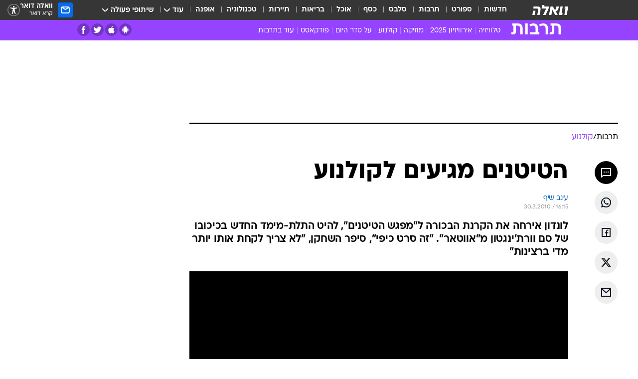

--- FILE ---
content_type: text/html; charset=utf-8
request_url: https://e.walla.co.il/item/1658389
body_size: 124155
content:
<!doctype html><html lang="he"><head><meta charset="UTF-8"/><meta name="viewport" content="width=device-width,initial-scale=1,maximum-scale=1"/><meta http-equiv="X-UA-Compatible" content="ie=edge"/><meta property="og:site_name" content="וואלה"/><meta name="twitter:card" content="summary_large_image"/><link href="https://images.wcdn.co.il" rel="preconnect"/><link rel="preconnect" href="https://cdn.taboola.com"/><link rel="dns-prefetch" href="https://cdn.taboola.com"/> 
		<title data-react-helmet="true">וידאו: כוכבי &quot;מפגש הטיטנים&quot; מגיעים לבכורת הסרט בלונדון - וואלה תרבות</title><meta property="og:type" content="article"/><meta property="og:title" content="הטיטנים מגיעים לקולנוע - וואלה תרבות"/><meta name="description" content="לונדון אירחה את הקרנת הבכורה ל&quot;מפגש הטיטנים&quot;, להיט התלת-מימד החדש בכיכובו של סם וורת&#x27;ינגטון מ&quot;אווטאר&quot;. &quot;זה סרט כיפי&quot;, סיפר השחקן, &quot;לא צריך לקחת אותו יותר מדי ברצינות&quot;"/><meta property="og:description" content="לונדון אירחה את הקרנת הבכורה ל&quot;מפגש הטיטנים&quot;, להיט התלת-מימד החדש בכיכובו של סם וורת&#x27;ינגטון מ&quot;אווטאר&quot;. &quot;זה סרט כיפי&quot;, סיפר השחקן, &quot;לא צריך לקחת אותו יותר מדי ברצינות&quot;"/><meta property="og:image" content="https://images.wcdn.co.il/f_auto,q_auto,w_1200,t_54/7/2/8/1/728128-46.jpg"/><meta name="vr:image" content="https://images.wcdn.co.il/f_auto,q_auto,w_1200,t_54/7/2/8/1/728128-46.jpg"/><meta property="vr:image" content="https://images.wcdn.co.il/f_auto,q_auto,w_1200,t_54/7/2/8/1/728128-46.jpg"/><meta name="twitter:title" content="הטיטנים מגיעים לקולנוע - וואלה תרבות"/><meta name="twitter:description" content="לונדון אירחה את הקרנת הבכורה ל&quot;מפגש הטיטנים&quot;, להיט התלת-מימד החדש בכיכובו של סם וורת&#x27;ינגטון מ&quot;אווטאר&quot;. &quot;זה סרט כיפי&quot;, סיפר השחקן, &quot;לא צריך לקחת אותו יותר מדי ברצינות&quot;"/><meta name="twitter:image" content="https://images.wcdn.co.il/f_auto,q_auto,w_1200,t_54/7/2/8/1/728128-46.jpg"/><meta property="og:published_time" content="2010-03-30 19:15"/><meta name="tb_img" content="https://images.wcdn.co.il/7/2/8/1/728128-46"/><meta name="robots" content="index, follow, max-snippet:-1, max-image-preview:large, max-video-preview:-1"/>
		<link rel="canonical" href="https://e.walla.co.il/item/1658389"/><link
						rel="shortcut icon"
						href=/public/favicons/favicon-e.ico
						type="image/x-icon"
						sizes="192X192"
					/><meta name="vertical-name" content="תרבות" /><meta name="vertical-name-en" content="entertainment" /><meta name="item-title" content="הטיטנים מגיעים לקולנוע" /><script>window.addScriptPromise=(({src:t,async:e,name:r})=>{if(!(document.location.search.indexOf(`${r}=false`)>=0))return console.log(`[3rdparty] ${r}`),new Promise((n,c)=>{try{const a=document.createElement("script");a.setAttribute("src",t),a.setAttribute("data-script-name",r),e&&a.setAttribute("async",!0),a.onload=(()=>{n()}),a.onerror=(t=>{c(t)}),document.head.appendChild(a)}catch(t){c(t)}})});</script><meta property="og:url" content=http://e.walla.co.il/item/1658389 /> <script async id="vad-hb-snippet" data-publisher="wallacoil">var _0x1a15 = [
				'vad_rollout',
				'cmd',
				'vad_timestamp',
				'async',
				'_vadHb',
				'text/javascript',
				'setAttribute',
				'//cdn.valuad.cloud/hb/',
				'top',
				'data-publisher',
				'disableInitialLoad',
				'getItem',
				'googletag',
				'pubads',
				'random',
				'now',
				'push',
				'refresh',
				'type',
				'document',
				'splice',
				'head',
			];
			(function (_0x13c736, _0x1a15d1) {
				var _0x14cdce = function (_0x5ee3c3) {
					while (--_0x5ee3c3) {
						_0x13c736['push'](_0x13c736['shift']());
					}
				};
				_0x14cdce(++_0x1a15d1);
			})(_0x1a15, 0xb7);
			var _0x14cd = function (_0x13c736, _0x1a15d1) {
				_0x13c736 = _0x13c736 - 0x0;
				var _0x14cdce = _0x1a15[_0x13c736];
				return _0x14cdce;
			};
			(function () {
				function _0x5a52f8() {
					var _0x3c4d66 = 'wallacoil';
					var _0x5169f8 = 'wallacoil';
					var _0x55553e = 'vad-hb-script';
					var _0x54e4f6 = Date[_0x14cd('0x8')]();
					var _0x1f2b7a = window[_0x14cd('0x1')]['document']['createElement']('script');
					_0x1f2b7a[_0x14cd('0xb')] = _0x14cd('0x14');
					_0x1f2b7a[_0x14cd('0x15')](_0x14cd('0x2'), _0x3c4d66);
					_0x1f2b7a['id'] = _0x55553e;
					_0x1f2b7a[_0x14cd('0x12')] = !![];
					var _0x2d40f0 = _0x54e4f6 - (_0x54e4f6 % (0x15180 * 0x3e8));
					var _0xd1e6c3 = parseInt(localStorage[_0x14cd('0x4')](_0x14cd('0x11')), 0xa) || _0x2d40f0;
					_0x1f2b7a['src'] =
						_0x14cd('0x0') + _0x5169f8 + '-prod.js' + '?timestamp=' + (_0x2d40f0 > _0xd1e6c3 ? _0x2d40f0 : _0xd1e6c3);
					window[_0x14cd('0x1')][_0x14cd('0xc')][_0x14cd('0xe')]['appendChild'](_0x1f2b7a);
				}
				function _0x45ed3b() {
					window[_0x14cd('0x5')] = window[_0x14cd('0x5')] || { cmd: [] };
					var _0x2787a5 = window[_0x14cd('0x5')];
					_0x2787a5[_0x14cd('0x10')] = _0x2787a5['cmd'] || [];
					if (_0x2787a5[_0x14cd('0x10')]['splice']) {
						_0x2787a5[_0x14cd('0x10')][_0x14cd('0xd')](0x0, 0x0, function () {
							_0x2787a5[_0x14cd('0x6')]()[_0x14cd('0x3')]();
						});
					} else {
						_0x2787a5[_0x14cd('0x10')][_0x14cd('0x9')](function () {
							_0x2787a5[_0x14cd('0x6')]()[_0x14cd('0x3')]();
						});
					}
				}
				function _0x1fd6a9() {
					window['googletag'] = window[_0x14cd('0x5')] || { cmd: [] };
					var _0x1f2f3b = window[_0x14cd('0x5')];
					_0x1f2f3b[_0x14cd('0x10')][_0x14cd('0x9')](function () {
						if (!window[_0x14cd('0x13')]) {
							_0x1f2f3b[_0x14cd('0x6')]()[_0x14cd('0xa')]();
						}
					});
				}
				var _0x170bb9 = parseFloat(localStorage[_0x14cd('0x4')](_0x14cd('0xf'))) || 0x1;
				if (Math[_0x14cd('0x7')]() <= _0x170bb9) {
					_0x45ed3b();
					_0x5a52f8();
					setTimeout(function () {
						_0x1fd6a9();
					}, 0xbb8);
				}
			})();</script><script async src="https://securepubads.g.doubleclick.net/tag/js/gpt.js"></script> <script>
    window.googletag = window.googletag || { cmd: [] };
    window.googletag.cmd.push(function () {
      window.googletag.pubads().enableLazyLoad({
        fetchMarginPercent: 300,
        renderMarginPercent: 150,
        mobileScaling: 1.5,
      });
      console.log('[GPT] Lazy loading is now enabled');
    });
  </script>  <script>
		function getCookie(name) {
			const cookies = document.cookie.split(';');
			for (let i = 0; i < cookies.length; i++) {
				const cookie = cookies[i].trim();
				if (cookie.startsWith(name + '=')) {
					return decodeURIComponent(cookie.substring(name.length + 1));
				}
			}
			return null;
		}
		const cookie = getCookie('webview-ppid')
		if(cookie){
			googletag.cmd.push(function () {
				googletag.pubads().setPublisherProvidedId(cookie);
			});
		}
        </script>  <script>
	(function () {
    	const isCookie = document.cookie.replace(/(?:(?:^|.*;\s*)userUniqueId\s*=\s*([^;]*).*$)|^.*$/, '$1');
        if (!isCookie) {
            const value = 'cef9236b-5570-4a83-a5cd-ba5271c0ceea_' + Date.now();
            document.cookie = 'userUniqueId=' + value + '; path=/; domain=.walla.co.il;'
        }
	})();
	</script>  <script>
	var t = {"item_id":"1658389","vertical_id":4,"vertical_name":"entertainment","category_id":270,"categoryName":"קולנוע","item_type":"player","exclusive":"not","providerid":125,"sub_categoryId":0,"ContentProvider":"רויטרס","mobile":"0","vertical_eng_name":"entertainment","tohash":"","itemTypeId":129,"itemTitle":"הטיטנים מגיעים לקולנוע","itemPubliactionDate":"19:15 30/03/2010","itemCreatedDate":"19:23 30/03/2010","itemLastUpdate":"01:15 31/03/2010","itemTitleWordsCount":3,"itemSubTitleWordsCount":27,"itemPicCount":0,"itemTagsCount":3,"itemSectionsWordsCount":"64","countSectionText":1,"countSectionPlayer":1,"itemWordCountRange":"64-114","ContentProviderSecondary":"","itemAuthor":"עינב שיף","itemAuthorId":"","IsPlaybuzzOnPage":"no","IsRecipe":"false","IsPoll":"","IsSurvey":"no","IsTrivia":"no","tags":"עוד באותו נושא:, מפגש הטיטנים, סם וורת'ינגטון","IsLive":"no","IsPodcast":"no","editorID":"1658389","item":"1658389","createdByUsername":"morrissey1985","age":"0","gender":"0","login":"no","id":"","agegroup":"0","adb":"0","FatherSessionInSession":"","userUniqueId":"","page_type":"item","strip_step":"1"}
	googletag.cmd.push(function(){
		for (const [key, value] of Object.entries(t)) {
			googletag.pubads().setTargeting(key, value.toString());
			}
	})
 </script>  <script>var SSRTimer = setTimeout(() => {
				window.location.reload();
			}, 420000); // 7 minutes</script>   <script>window.WallaTargeting={"item_id":"1658389","vertical_id":4,"vertical_name":"תרבות","category_id":270,"categoryName":"קולנוע","item_type":"player","exclusive":"not","providerid":125,"sub_categoryId":0,"ContentProvider":"רויטרס","mobile":"0","vertical_eng_name":"entertainment","tohash":"","itemTypeId":129,"itemTitle":"הטיטנים מגיעים לקולנוע","itemPubliactionDate":"19:15 30/03/2010","itemCreatedDate":"19:23 30/03/2010","itemLastUpdate":"01:15 31/03/2010","itemTitleWordsCount":3,"itemSubTitleWordsCount":27,"itemPicCount":0,"itemTagsCount":3,"itemSectionsWordsCount":"64","countSectionText":1,"countSectionPlayer":1,"itemWordCountRange":"64-114","ContentProviderSecondary":"","itemAuthor":"עינב שיף","itemAuthorId":"","IsPlaybuzzOnPage":"no","IsRecipe":"false","IsPoll":"","IsSurvey":"no","IsTrivia":"no","tags":"עוד באותו נושא:, מפגש הטיטנים, סם וורת'ינגטון","IsLive":"no","IsPodcast":"no","editorID":"1658389","item":"1658389","createdByUsername":"morrissey1985"}</script>  <script async>(function () {
				var loaderUrl, scriptType;
				window._taboolaOS = (function () {
					var userAgent = navigator.userAgent || navigator.vendor || window.opera;
					var url = document.URL || document.location.href || window.location.href;
					var isSportApp = url.indexOf('app=sport') > -1;
					var isWallaApp = url.indexOf('app=walla') > -1;
					var androidPubName = 'wallail-wallaandroidapp';
					var iosPubName = 'wallail-wallaiosapp';
					var webPubName = 'wallail-walla';
					if (url.indexOf('sheee') > -1) {
						androidPubName = 'wallail-sheeeandroidapp';
						iosPubName = 'wallail-sheeeiosapp';
						webPubName = 'wallail-sheee';
					} else if (url.indexOf('judaism') > -1) {
						androidPubName = 'wallail-judaismandroidapp';
						iosPubName = 'wallail-judaismiosapp';
						webPubName = 'wallail-judaism';
					} else if (isSportApp) {
						androidPubName = 'wallail-wallasportapp';
						iosPubName = 'wallail-wallasportapp';
						webPubName = 'wallail-wallasportapp';
					} else if (isWallaApp) {
						androidPubName = 'wallail-wallanewsapp';
						iosPubName = 'wallail-wallanewsapp';
						webPubName = 'wallail-wallanewsapp';
					} else {
						androidPubName = 'wallail-wallaandroidapp';
						iosPubName = 'wallail-wallaiosapp';
						webPubName = 'wallail-walla';
					}
					var isWebView = /chromeless=true/i.test(url);
					if (isWebView && /android/i.test(userAgent) && !isSportApp) {
						window.taboolaMobilePubName = androidPubName;
						scriptType = 'tb-mobile-loader-script';
						loaderUrl = 'https://cdn.taboola.com/libtrc/' + androidPubName + '/mobile-loader.js';
						return 'Android';
					} else if (isWebView && /iPhone|iPad|iPod/i.test(userAgent) && !isSportApp) {
						window.taboolaMobilePubName = iosPubName;
						scriptType = 'tb-mobile-loader-script';
						loaderUrl = 'https://cdn.taboola.com/libtrc/' + iosPubName + '/mobile-loader.js';
						return 'iOS';
					}
					scriptType = 'tb_loader_script';
					loaderUrl = 'https://cdn.taboola.com/libtrc/' + webPubName + '/loader.js';
					return 'Web';
				})();
				!(function (e, f, u, i) {
					if (!document.getElementById(i)) {
						e.async = true;
						e.src = u;
						e.id = i;
						f.parentNode.insertBefore(e, f);
					}
				})(document.createElement('script'), document.getElementsByTagName('script')[0], loaderUrl, scriptType);
			})();</script>    <script async>if (window.location.href.includes('//www.walla.co.il') || window.location.href.includes('//walla.co.il')) {
				const head = document.getElementsByTagName('head')[0];
				const webPushScript = document.createElement('script');
				webPushScript.async = true;
				webPushScript.src = 'https://cdn.taboola.com/webpush/publishers/1519763/taboola-push-sdk.js';
				head.appendChild(webPushScript);
			}</script>   <script>
	const wasPageReloaded = (function() {
		try {
			// https://stackoverflow.com/questions/5004978/check-if-page-gets-reloaded-or-refreshed-in-javascript/53307588#53307588
			return (
				(window.performance && window.performance.navigation && window.performance.navigation.type === 1) ||
				window.performance && window.performance.getEntriesByType && 
				window.performance.getEntriesByType('navigation')
				.map(function(nav) {return nav.type})
				.indexOf('reload') >= 0
				);
			} catch (e) {
				return false;
			}
		})();
		
		try {
			var isAAB = ('; ' + document.cookie).split('; sdfgh45678=').pop().split(';').shift() || '0';
			var pageNumberInSession = ('; ' + document.cookie).split('; _wpnis=').pop().split(';').shift() || '1';
			var fatherSessionInSession = ('; ' + document.cookie).split('; _wfsis=').pop().split(';').shift() || document.referrer || document.location.origin || '';
			window.dataLayer = [Object.assign({"verticalId":4,"verticalName":"תרבות","categoryId":270,"sub_category_Id":"","itemId":"1658389","itemTypeId":129,"createdByUsername":"morrissey1985","itemTitle":"הטיטנים מגיעים לקולנוע","itemPubliactionDate":"19:15 30/03/2010","itemCreatedDate":"19:23 30/03/2010","itemLastUpdate":"01:15 31/03/2010","itemTitleWordsCount":3,"itemSubTitleWordsCount":27,"itemPicCount":"","itemTagsCount":3,"ContentProvider":"רויטרס","contentProvider":"רויטרס","ContentProviderId":125,"ContentProviderSecondary":"","itemAuthor":"עינב שיף","itemAuthorId":"","tags":"עוד באותו נושא:, מפגש הטיטנים, סם וורת'ינגטון","item_type":"player","IsPlaybuzzOnPage":"no","IsRecipe":"false","IsPoll":"","IsSurvey":"no","IsTrivia":"no","itemSectionsWordsCount":"64","itemWordCountRange":"64-114","exclusive":"not","videoGenre":"","videoMovieName":"","categoryName":"קולנוע","subCategoryName":"","AgeLimit":"false","mobile":"0","adb":"0","FatherSessionInSession":"","vertical_eng_name":"entertainment","IsLive":"no","IsPodcast":"no","IsTaboolaOnPage":"0","item":"1658389","editorId":"","editor":"עינב שיף","tohash":"",adb: isAAB, Pagenumberinsession:pageNumberInSession, FatherSessionInSession:fatherSessionInSession }, {wasPageReloaded: wasPageReloaded})];
		} catch (e) {
			console.error(e);
		}
		
		/* used in monitor */
		window.wallaGlobalEventData = {
			wasPageReloaded,
			title: document.title,
		};
		window.wallaEnv = {"DAL_URL":"https://dal.walla.co.il/","BUILD_TIME":"2025-10-28 14:31:39","WALLA_ENV":"prod","WALLA_MODE":"deploy"}
	</script>   <script async>(function (w, d, s, l, i) {
				w[l] = w[l] || [];
				w[l].push({ 'gtm.start': new Date().getTime(), event: 'gtm.js' });
				var f = d.getElementsByTagName(s)[0],
					j = d.createElement(s),
					dl = l != 'dataLayer' ? '&l=' + l : '';
				j.async = true;
				j.src = 'https://www.googletagmanager.com/gtm.js?id=' + i + dl;
				f.parentNode.insertBefore(j, f);
			})(window, document, 'script', 'dataLayer', 'GTM-T728TH');</script>  <script async>(function (w, d, s, l, i) {
				w[l] = w[l] || [];
				w[l].push({ 'gtm.start': new Date().getTime(), event: 'gtm.js' });
				var f = d.getElementsByTagName(s)[0],
					j = d.createElement(s),
					dl = l != 'dataLayer' ? '&l=' + l : '';
				j.async = true;
				j.src = 'https://www.googletagmanager.com/gtm.js?id=' + i + dl;
				f.parentNode.insertBefore(j, f);
			})(window, document, 'script', 'dataLayer', 'GTM-WGMK7ZS');</script>  <script>console.log('loading read aloud');
			window.ga =
				window.ga ||
				function () {
					(ga.q = ga.q || []).push(arguments);
				};
			ga.l = +new Date();
			const _scripts = [{ url: 'https://www.google-analytics.com/analytics.js', name: 'google_analytics' }];
			_scripts.forEach(function (_s) {
				addScriptPromise({ src: _s?.url, async: true, name: _s.name });
			});
			// }</script><script defer="defer" src="https://tags.dxmdp.com/tags/bc8a7a32-7d98-4226-8af9-d2a43a8621cc/dmp-provider.js"></script>  <script>(function () {
				/** CONFIGURATION START **/
				var _sf_async_config = (window._sf_async_config = window._sf_async_config || {});
				_sf_async_config.uid = 20047;
				_sf_async_config.domain = 'walla.co.il'; //CHANGE THIS TO THE ROOT DOMAIN
				_sf_async_config.flickerControl = false;
				_sf_async_config.useCanonical = true;
				_sf_async_config.useCanonicalDomain = true;
				_sf_async_config.sections =
					window.WallaTargeting && window.WallaTargeting.vertical_name ? window.WallaTargeting.vertical_name : '';
				_sf_async_config.authors =
					window.WallaTargeting && window.WallaTargeting.itemAuthor ? window.WallaTargeting.itemAuthor : '';
				/** CONFIGURATION END **/
				function loadChartbeat() {
					var e = document.createElement('script');
					var n = document.getElementsByTagName('script')[0];
					e.type = 'text/javascript';
					e.async = true;
					e.src = '//static.chartbeat.com/js/chartbeat.js';
					n.parentNode.insertBefore(e, n);
				}
				loadChartbeat();
			})();</script><script async src="//static.chartbeat.com/js/chartbeat_mab.js"></script>  </head><body class="without-horizontal-nav">  <script>var isMobile =
				/iPhone|iPad|iPod|midp|rv:1.2.3.4|ucweb|windows ce|windows mobile|BlackBerry|IEMobile|Opera Mini|Android/i.test(
					navigator.userAgent
				);
			if (isMobile) {
				var newDiv = document.createElement('div');
				newDiv.className = 'no-mobile-app';
				newDiv.style.display = 'none';
				document.body.appendChild(newDiv);
			}</script>   <div id="vadInterstitialSplash"><script>var isMobile =
					/iPhone|iPad|iPod|midp|rv:1.2.3.4|ucweb|windows ce|windows mobile|BlackBerry|IEMobile|Opera Mini|Android/i.test(
						navigator.userAgent
					);
				if (isMobile) {
					console.log('interstitial from HTML!!!');
					var googletag = googletag || {};
					googletag.cmd = googletag.cmd || [];

					var showInterstitial = true;
					function getInterstitialData() {
						var retval = localStorage.getItem('interstitialData');
						return retval ? JSON.parse(retval) : [Date.now(), 0, false];
					}
					var interstitialData = getInterstitialData();
					var timestamp = interstitialData[0];
					var attempts = interstitialData[1];
					var served = interstitialData[2];
					var hourPassed = timestamp && timestamp + 660 * 1000 < Date.now(); // 11 minutes
					if (hourPassed) {
						attempts = 0;
						showInterstitial = false;
						timestamp = Date.now();
						localStorage.removeItem('interstitialData');
						console.log('google interstitial, an hour passed');
					} else if (attempts < 2 && !served) {
						console.log(
							'google interstitial, attempts: ',
							attempts,
							'interstitial:',
							timestamp ? new Date(timestamp) : 'N/A'
						);
						showInterstitial = false;
					} else {
						console.log(
							'publisher interstitial, attempts: ',
							attempts,
							'timestamp:',
							timestamp ? new Date(timestamp) : 'N/A'
						);
					}
					var urlInterstitial = window.location.pathname;
					var ref = document.referrer || document.location.hostname;
					var isDiv = document.querySelector('.no-mobile-app');
					console.log('is div no-mobile-app ==== ', !!isDiv);
					if (!!isDiv && showInterstitial) {
						googletag.cmd.push(function () {
							// TODO: replace adunit - construct non Google interstitial adunit name
							// var adunit = "/".concat(r.Z.get().ads.networkId, "/").concat(r.Z.get().ads.adUnitPrefix, "interstitial_vad_phone");
							// url === '/' is homepage
							var adunit =
								urlInterstitial === '/'
									? '/43010785/wallanews/main/MW_Interstitial_Phone'
									: '/43010785/wallanews/innerpages/MW_Interstitial_Phone';
							var e,
								n = googletag.defineSlot(adunit, [1, 1], 'vadInterstitialSplash').addService(googletag.pubads());
							n.setTargeting(
								'exclusive',
								(null === (e = window.WallaTargeting) || void 0 === e ? void 0 : e.exclusive) || 'not'
							);
							googletag.enableServices();
							googletag.display('vadInterstitialSplash');
							console.log('publisher interstitial', adunit.split('/').pop());
						});
					} else {
						localStorage.setItem('interstitialData', JSON.stringify([timestamp, attempts + 1, served]));
						// TODO: replace adunit - construct Google interstitial adunit name
						// var adunit = "/".concat(r.Z.get().ads.networkId, "/").concat(r.Z.get().ads.adUnitPrefix, "interstitial_phone");
						// url === '/' is homepage
						var adunit =
							urlInterstitial === '/'
								? '/43010785/wallanews/main/interstitial_phone'
								: '/43010785/wallanews/innerpages/interstitial_phone';
						console.log('google interstitial', adunit);
						// GPT ad slots
						googletag.cmd.push(function () {
							// TODO: code taken from your current interstitial implementation, change as needed.
							var e,
								n = googletag.defineOutOfPageSlot(adunit, googletag.enums.OutOfPageFormat.INTERSTITIAL);
							n &&
								(n.addService(googletag.pubads()),
								n.setTargeting(
									'exclusive',
									(null === (e = window.WallaTargeting) || void 0 === e ? void 0 : e.exclusive) || 'not'
								)),
								googletag.enableServices(),
								googletag.display(n);
						});
					}

					googletag.cmd.push(function () {
						googletag.pubads().addEventListener('slotRenderEnded', function (event) {
							var slotName = event.slot.getSlotElementId();
							if (!event.isEmpty && slotName.indexOf('interstitial_phone') > -1) {
								var interstitialData = getInterstitialData();
								localStorage.setItem(
									'interstitialData',
									JSON.stringify([interstitialData[0], interstitialData[1], true])
								);
								console.log('google interstitial served');
							}
						});
					});
				}</script></div><script>/*
			Want to customize your button? visit our documentation page:
			https://enterprise.nagich.co.il/custom-button.taf
			*/
			window.interdeal = {
				sitekey: '5160cb3b771e72b657e6579c599b82a2',
				Position: 'left',
				domains: {
					js: 'https://js.nagich.co.il/',
					acc: 'https://access.nagich.co.il/',
				},
				stopNotifFocus: true,
				Menulang: 'HE',
				btnStyle: {
					vPosition: ['80%', '20%'],
					scale: ['0.5', '0.5'],
					color: {
						main: '#1c4bb6',
						second: '#ffffff',
					},
					icon: {
						outline: true,
						type: 1,
						shape: 'circle',
					},
				},
			};
			(function (doc, head, body) {
				var coreCall = doc.createElement('script');
				coreCall.src = interdeal.domains.js + 'core/4.6.12/accessibility.js';
				coreCall.defer = true;
				coreCall.integrity =
					'sha512-tbmzeMlPGqU0SEFXwKxqHdaa9SnF4EjTai5LCahOcN9KSTIo9LRscxtii6TZ0MSooxl73IZg2cj6klk8wBm0hg==';
				coreCall.crossOrigin = 'anonymous';
				coreCall.setAttribute('data-cfasync', true);
				body ? body.appendChild(coreCall) : head.appendChild(coreCall);
			})(document, document.head, document.body);</script>  <div id="modal-root"></div><div id="pop-up-seniors"></div><div id="root"><style data-emotion="css jqbv74 lwohc9 18l7q8n 1b0i2bu 1p27pre 1njwyst ltupjm 1ppv781 9jty6z hi2koi jmywp2 gt9fym">@media (max-width: 969px){body{padding-top:94px;}body.mobile-app,body.no-main-header,body.vod,body.sheee{padding-top:0;}body.zahav{padding-top:48px;}body.without-horizontal-nav:not(.mobile-app){padding-top:54px;}body.with-top-mobile-app-header.with-top-mobile-app-header{padding-top:70px;padding-bottom:30px;}body.new-hp{padding-top:43px;}}@media (max-width: 969px){.font-size-container{display:block;}.font-slider-container{display:block;}.walla-logo-mobile-container{display:-webkit-box;display:-webkit-flex;display:-ms-flexbox;display:flex;-webkit-align-items:center;-webkit-box-align:center;-ms-flex-align:center;align-items:center;-webkit-box-pack:center;-ms-flex-pack:center;-webkit-justify-content:center;justify-content:center;width:100%;}.font-slider{width:100%;height:116px;-webkit-flex-shrink:0;-ms-flex-negative:0;-webkit-flex-shrink:0;-ms-flex-negative:0;flex-shrink:0;border-top:1px solid #000;border-bottom:1px solid #000;background:#FFF;display:-webkit-box;display:-webkit-flex;display:-ms-flexbox;display:flex;-webkit-box-pack:center;-ms-flex-pack:center;-webkit-justify-content:center;justify-content:center;-webkit-align-items:center;-webkit-box-align:center;-ms-flex-align:center;align-items:center;position:fixed;top:53px;left:0;right:0;z-index:10000;opacity:0;visibility:hidden;-webkit-transition:opacity 0.3s ease-in-out,visibility 0.3s ease-in-out;transition:opacity 0.3s ease-in-out,visibility 0.3s ease-in-out;}.font-slider.visible{opacity:1;visibility:visible;}}@-webkit-keyframes animation-lwohc9{0%{top:-54px;}100%{top:0;}}@keyframes animation-lwohc9{0%{top:-54px;}100%{top:0;}}@-webkit-keyframes animation-18l7q8n{0%{-webkit-transform:translateY(2px);-moz-transform:translateY(2px);-ms-transform:translateY(2px);transform:translateY(2px);}20%{-webkit-transform:translateY(-2px);-moz-transform:translateY(-2px);-ms-transform:translateY(-2px);transform:translateY(-2px);}90%{-webkit-transform:translateY(3px);-moz-transform:translateY(3px);-ms-transform:translateY(3px);transform:translateY(3px);}100%{-webkit-transform:translateY(2px);-moz-transform:translateY(2px);-ms-transform:translateY(2px);transform:translateY(2px);}}@keyframes animation-18l7q8n{0%{-webkit-transform:translateY(2px);-moz-transform:translateY(2px);-ms-transform:translateY(2px);transform:translateY(2px);}20%{-webkit-transform:translateY(-2px);-moz-transform:translateY(-2px);-ms-transform:translateY(-2px);transform:translateY(-2px);}90%{-webkit-transform:translateY(3px);-moz-transform:translateY(3px);-ms-transform:translateY(3px);transform:translateY(3px);}100%{-webkit-transform:translateY(2px);-moz-transform:translateY(2px);-ms-transform:translateY(2px);transform:translateY(2px);}}body.adBackground .walla-core-container{padding-right:10px;padding-left:10px;}body.adBackground .adBox.adBackround{margin-top:0!important;margin-bottom:25px!important;}.top-phone-item-placeholder{background-color:#F5F5F5;position:absolute;top:0;right:50%;-webkit-transform:translateX(50%);-moz-transform:translateX(50%);-ms-transform:translateX(50%);transform:translateX(50%);overflow:hidden;}.top-phone-item-placeholder-wallasport{background-color:#F5F5F5;width:375px;height:50px;position:absolute;top:0;right:50%;-webkit-transform:translateX(50%);-moz-transform:translateX(50%);-ms-transform:translateX(50%);transform:translateX(50%);overflow:hidden;}.item-ad-in-content-placeholder{background-color:#F5F5F5;width:336px;height:280px;position:relative;right:50%;-webkit-transform:translateX(50%);-moz-transform:translateX(50%);-ms-transform:translateX(50%);transform:translateX(50%);overflow:hidden!important;}.slot-prestitial-desktop{background-color:var(--white, #ffffff);width:100%;position:fixed;z-index:99999999999;top:0;right:0;left:0;bottom:0;display:none;overflow:visible!important;}.slot-hidden{display:none;}@-webkit-keyframes animation-1p27pre{0%{top:-54px;}100%{top:0;}}@keyframes animation-1p27pre{0%{top:-54px;}100%{top:0;}}@-webkit-keyframes animation-1njwyst{0%{opacity:0;}100%{opacity:.5;}}@keyframes animation-1njwyst{0%{opacity:0;}100%{opacity:.5;}}@-webkit-keyframes animation-ltupjm{0%{bottom:-100%;}100%{bottom:0;}}@keyframes animation-ltupjm{0%{bottom:-100%;}100%{bottom:0;}}@-webkit-keyframes animation-1ppv781{0%{-webkit-transform:rotate(0deg);-webkit-transform:rotate(0deg);-moz-transform:rotate(0deg);-ms-transform:rotate(0deg);transform:rotate(0deg);}100%{-webkit-transform:rotate(360deg);-webkit-transform:rotate(360deg);-moz-transform:rotate(360deg);-ms-transform:rotate(360deg);transform:rotate(360deg);}}@keyframes animation-1ppv781{0%{-webkit-transform:rotate(0deg);-webkit-transform:rotate(0deg);-moz-transform:rotate(0deg);-ms-transform:rotate(0deg);transform:rotate(0deg);}100%{-webkit-transform:rotate(360deg);-webkit-transform:rotate(360deg);-moz-transform:rotate(360deg);-ms-transform:rotate(360deg);transform:rotate(360deg);}}html{line-height:1.15;-webkit-text-size-adjust:100%;}body{margin:0;}body.h-100{height:100%;overflow:hidden;}body.h-100 #root{height:100%;}body.h-100 #root .vertical-4{height:100%;}h1{font-size:2em;margin:0.67em 0;}hr{box-sizing:content-box;height:0;overflow:visible;}pre{font-family:monospace,monospace;font-size:1em;}a{background-color:transparent;}abbr[title]{border-bottom:0;-webkit-text-decoration:underline;text-decoration:underline;-webkit-text-decoration:underline dotted;text-decoration:underline dotted;}b,strong{font-weight:bolder;}code,kbd,samp{font-family:monospace,monospace;font-size:1em;}small{font-size:80%;}sub,sup{font-size:75%;line-height:0;position:relative;vertical-align:baseline;}sub{bottom:-0.25em;}sup{top:-0.5em;}img{border-style:none;}button,input,optgroup,select,textarea{font-family:inherit;font-size:100%;line-height:1.15;margin:0;}button,input{overflow:visible;}button,select{text-transform:none;}button,[type='button'],[type='reset'],[type='submit']{-webkit-appearance:button;}button::-moz-focus-inner,[type='button']::-moz-focus-inner,[type='reset']::-moz-focus-inner,[type='submit']::-moz-focus-inner{border-style:none;padding:0;}button:-moz-focusring,[type='button']:-moz-focusring,[type='reset']:-moz-focusring,[type='submit']:-moz-focusring{outline:1px dotted ButtonText;}fieldset{padding:0.35em 0.75em 0.625em;}legend{box-sizing:border-box;color:inherit;display:table;max-width:100%;padding:0;white-space:normal;}progress{vertical-align:baseline;}textarea{overflow:auto;}[type='checkbox'],[type='radio']{box-sizing:border-box;padding:0;}[type='number']::-webkit-inner-spin-button,[type='number']::-webkit-outer-spin-button{height:auto;}[type='search']{-webkit-appearance:textfield;outline-offset:-2px;}[type='search']::-webkit-search-decoration{-webkit-appearance:none;}::-webkit-file-upload-button{-webkit-appearance:button;font:inherit;}details{display:block;}summary{display:-webkit-box;display:-webkit-list-item;display:-ms-list-itembox;display:list-item;}template{display:none;}[hidden]{display:none;}html,button,input,select,textarea{font-family:arial,helvetica,sans-serif;}button:disabled{cursor:default;}*,*:before,*:after{box-sizing:border-box;}a{-webkit-text-decoration:none;text-decoration:none;color:inherit;cursor:pointer;}img{display:block;}button,input[type='submit']{background-color:transparent;border-width:0;padding:0;cursor:pointer;}input{border-width:0;}input::-moz-focus-inner{border:0;padding:0;margin:0;}ul,ol,dd{margin:0;padding:0;list-style:none;}h1,h2,h3,h4,h5,h6{margin:0;font-size:inherit;font-weight:inherit;}p{margin:0;}cite{font-style:normal;}fieldset{border-width:0;padding:0;margin:0;}iframe{border-style:none;border-width:0;}form{margin:0;padding:0;}table{border:0;border-spacing:0px;border-collapse:collapse;}table td{padding:0px;}input[type='number']::-webkit-inner-spin-button,input[type='number']::-webkit-outer-spin-button{-ms-appearance:none;-moz-appearance:none;-webkit-appearance:none;-webkit-appearance:none;-moz-appearance:none;-ms-appearance:none;appearance:none;margin:0;}figure{margin:0;}@font-face{font-family:'ploni-ultra-light';font-display:block;src:url('/public/font/ploni/ploni-walla-ultralight-aaa.woff') format('woff'),url('/public/font/ploni/ploni-walla-ultralight-aaa.woff2') format('woff2'),url('/public/font/ploni/ploni-walla-ultralight-aaa.otf') format('opentype');font-weight:200;}@font-face{font-family:'ploni-light';font-display:block;src:url('/public/font/ploni/ploni-walla-light-aaa.woff') format('woff'),url('/public/font/ploni/ploni-walla-light-aaa.woff2') format('woff2'),url('/public/font/ploni/ploni-walla-light-aaa.otf') format('opentype');font-weight:300;}@font-face{font-family:'ploni-regular';font-display:block;src:url('/public/font/ploni/ploni-walla-regular-aaa.woff') format('woff'),url('/public/font/ploni/ploni-walla-regular-aaa.woff2') format('woff2'),url('/public/font/ploni/ploni-walla-regular-aaa.otf') format('opentype');font-weight:400;}@font-face{font-family:'ploni-medium';font-display:block;src:url('/public/font/ploni/ploni-walla-medium-aaa.woff') format('woff'),url('/public/font/ploni/ploni-walla-medium-aaa.woff2') format('woff2'),url('/public/font/ploni/ploni-walla-medium-aaa.otf') format('opentype');font-weight:500;}@font-face{font-family:'ploni-demi-bold';font-display:block;src:url('/public/font/ploni/ploni-walla-demibold-aaa.woff') format('woff'),url('/public/font/ploni/ploni-walla-demibold-aaa.woff2') format('woff2'),url('/public/font/ploni/ploni-walla-demibold-aaa.otf') format('opentype');font-weight:600;}@font-face{font-family:'ploni-bold';font-display:block;src:url('/public/font/ploni/ploni-walla-bold-aaa.woff') format('woff'),url('/public/font/ploni/ploni-walla-bold-aaa.woff2') format('woff2'),url('/public/font/ploni/ploni-walla-bold-aaa.otf') format('opentype');font-weight:700;}@font-face{font-family:'ploni-ultra-bold';font-display:block;src:url('/public/font/ploni/ploni-walla-ultrabold-aaa.woff') format('woff'),url('/public/font/ploni/ploni-walla-ultrabold-aaa.woff2') format('woff2'),url('/public/font/ploni/ploni-walla-ultrabold-aaa.otf') format('opentype');font-weight:800;}@font-face{font-family:'ploni-black';font-display:block;src:url('/public/font/ploni/ploni-walla-black-aaa.woff') format('woff'),url('/public/font/ploni/ploni-walla-black-aaa.woff2') format('woff2'),url('/public/font/ploni/ploni-walla-black-aaa.otf') format('opentype');font-weight:900;}@font-face{font-family:'almoni-ultra-light';font-display:block;src:url('/public/font/almoni/almoni-neue-aaa-200.woff') format('woff'),url('/public/font/almoni/almoni-neue-aaa-200.ttf') format('truetype');font-weight:200;}@font-face{font-family:'c-light';font-display:block;src:url('/public/font/almoni/almoni-neue-aaa-300.woff') format('woff'),url('/public/font/almoni/almoni-neue-aaa-300.ttf') format('truetype');font-weight:300;}@font-face{font-family:'almoni-regular';font-display:block;src:url('/public/font/almoni/almoni-neue-aaa-400.woff') format('woff'),url('/public/font/almoni/almoni-neue-aaa-400.ttf') format('truetype');font-weight:400;}@font-face{font-family:'almoni-medium';font-display:block;src:url('/public/font/almoni/almoni-neue-aaa-500.woff') format('woff'),url('/public/font/almoni/almoni-neue-aaa-500.ttf') format('truetype');font-weight:500;}@font-face{font-family:'almoni-demi-bold';font-display:block;src:url('/public/font/almoni/almoni-neue-aaa-600.woff') format('woff'),url('/public/font/almoni/almoni-neue-aaa-600.ttf') format('truetype');font-weight:600;}@font-face{font-family:'almoni-bold';font-display:block;src:url('/public/font/almoni/almoni-neue-aaa-700.woff') format('woff'),url('/public/font/almoni/almoni-neue-aaa-700.ttf') format('truetype');font-weight:700;}@font-face{font-family:'almoni-ultra-bold';font-display:block;src:url('/public/font/almoni/almoni-neue-aaa-800.woff') format('woff'),url('/public/font/almoni/almoni-neue-aaa-800.ttf') format('truetype');font-weight:800;}@font-face{font-family:'almoni-black';font-display:block;src:url('/public/font/almoni/almoni-neue-aaa-900.woff') format('woff'),url('/public/font/almoni/almoni-neue-aaa-900.ttf') format('truetype');font-weight:900;}@font-face{font-family:'almoni-ultra-black';font-display:block;src:url('/public/font/almoni/almoni-neue-aaa-900b.woff') format('woff'),url('/public/font/almoni/almoni-neue-aaa-900b.ttf') format('truetype');font-weight:900;}@font-face{font-family:'spoiler-regular';font-display:block;src:url('/public/font/spoiler/fbspoileren-regular-webfont.woff') format('woff'),url('/public/font/spoiler/fbspoileren-regular-webfont.ttf') format('truetype');}@font-face{font-family:'OpenSans-Regular';src:url('/public/font/OpenSans/OpenSans-Regular.eot');src:url('/public/font/OpenSans/OpenSans-Regular.eot?#iefix') format('embedded-opentype'),url('/public/font/OpenSans/OpenSans-Regular.woff') format('woff');font-weight:normal;font-style:normal;font-display:block;}@font-face{font-family:'OpenSans-Italic';src:url('/public/font/OpenSans/OpenSans-Italic.eot');src:url('/public/font/OpenSans/OpenSans-Italic.eot?#iefix') format('embedded-opentype'),url('/public/font/OpenSans/OpenSans-Italic.woff') format('woff');font-weight:normal;font-style:italic;font-display:block;}@font-face{font-family:'OpenSans-Bold';src:url('/public/font/OpenSans/OpenSans-Bold.eot');src:url('/public/font/OpenSans/OpenSans-Bold.eot?#iefix') format('embedded-opentype'),url('/public/font/OpenSans/OpenSans-Bold.woff') format('woff');font-weight:bold;font-style:normal;font-display:block;}@font-face{font-family:'OpenSans-BoldItalic';src:url('/public/font/OpenSans/OpenSans-BoldItalic.eot');src:url('/public/font/OpenSans/OpenSans-BoldItalic.eot?#iefix') format('embedded-opentype'),url('/public/font/OpenSans/OpenSans-BoldItalic.woff') format('woff');font-weight:bold;font-style:italic;font-display:block;}@font-face{font-family:'OpenSans-ExtraBold';src:url('/public/font/OpenSans/OpenSans-ExtraBold.eot');src:url('/public/font/OpenSans/OpenSans-ExtraBold.eot?#iefix') format('embedded-opentype'),url('/public/font/OpenSans/OpenSans-ExtraBold.woff') format('woff');font-weight:bold;font-style:normal;font-display:block;}@font-face{font-family:'OpenSans-ExtraBoldItalic';src:url('/public/font/OpenSans/OpenSans-ExtraBoldItalic.eot');src:url('/public/font/OpenSans/OpenSans-ExtraBoldItalic.eot?#iefix') format('embedded-opentype'),url('/public/font/OpenSans/OpenSans-ExtraBoldItalic.woff') format('woff');font-weight:bold;font-style:italic;font-display:block;}@font-face{font-family:'OpenSans-Light';src:url('/public/font/OpenSans/OpenSans-Light.eot');src:url('/public/font/OpenSans/OpenSans-Light.eot?#iefix') format('embedded-opentype'),url('/public/font/OpenSans/OpenSans-Light.woff') format('woff');font-weight:300;font-style:normal;font-display:block;}@font-face{font-family:'OpenSans-Medium';src:url('/public/font/OpenSans/OpenSans-Medium.eot');src:url('/public/font/OpenSans/OpenSans-Medium.eot?#iefix') format('embedded-opentype'),url('/public/font/OpenSans/OpenSans-Medium.woff') format('woff');font-weight:500;font-style:normal;font-display:block;}@font-face{font-family:'NotoSansHebrew-Regular';src:url('/public/font/NotoSansHebrew/NotoSansHebrew-Regular.eot');src:url('/public/font/NotoSansHebrew/NotoSansHebrew-Regular.eot?#iefix') format('embedded-opentype'),url('/public/font/NotoSansHebrew/NotoSansHebrew-Regular.woff') format('woff');font-weight:normal;font-style:normal;font-display:block;}@font-face{font-family:'NotoSansHebrew-Bold';src:url('/public/font/NotoSansHebrew/NotoSansHebrew-Bold.eot');src:url('/public/font/NotoSansHebrew/NotoSansHebrew-Bold.eot?#iefix') format('embedded-opentype'),url('/public/font/NotoSansHebrew/NotoSansHebrew-Bold.woff') format('woff');font-weight:bold;font-style:normal;font-display:block;}@font-face{font-family:'walla-fun';src:url('/public/font/fun/games.woff') format('woff'),url('/public/font/fun/games.ttf') format('truetype');font-weight:normal;font-style:normal;}[class^='walla-fun-']:before,[class*=' walla-fun-']:before{font-family:'walla-fun';speak:none;line-height:1;-webkit-font-smoothing:antialiased;-moz-osx-font-smoothing:grayscale;width:100%;height:100%;display:-webkit-box;display:-webkit-flex;display:-ms-flexbox;display:flex;-webkit-align-items:center;-webkit-box-align:center;-ms-flex-align:center;align-items:center;-webkit-box-pack:center;-ms-flex-pack:center;-webkit-justify-content:center;justify-content:center;font-size:20px;}.walla-fun-expand:before{content:'\41';}.walla-fun-cards:before{content:'\42';}.walla-fun-brain:before{content:'\43';}.walla-fun-fashion:before{content:'\44';}.walla-fun-action:before{content:'\45';}.walla-fun-time:before{content:'\46';}.walla-fun-star:before{content:'\47';}.walla-fun-sport:before{content:'\48';}.walla-fun-racing:before{content:'\49';}.walla-fun-personal:before{content:'\4a';}.walla-fun-motor:before{content:'\4b';}.walla-fun-crazy:before{content:'\4c';}.walla-fun-cooking:before{content:'\4d';}.walla-fun-bubbles:before{content:'\4e';}.walla-fun-arrow-left:before{content:'\4f';}.walla-fun-arrow-right:before{content:'\50';}.walla-fun-arcade:before{content:'\51';}.walla-fun-spongebob:before{content:'\52';}.walla-fun-animals:before{content:'\53';}.walla-fun-cactus:before{content:'\54';}.walla-fun-paint:before{content:'\55';}.walla-fun-mahjong:before{content:'\56';}.walla-fun-mario:before{content:'\57';}@font-face{font-family:'walla-weather';src:url('/public/font/weather/wallaweather.woff') format('woff'),url('/public/font/weather/wallaweather.ttf') format('truetype');font-weight:normal;font-style:normal;}[class^='walla-weather-']:before,[class*=' walla-weather-']:before{font-family:'walla-weather';speak:none;line-height:1;-webkit-font-smoothing:antialiased;-moz-osx-font-smoothing:grayscale;width:100%;height:100%;display:-webkit-box;display:-webkit-flex;display:-ms-flexbox;display:flex;-webkit-align-items:center;-webkit-box-align:center;-ms-flex-align:center;align-items:center;-webkit-box-pack:center;-ms-flex-pack:center;-webkit-justify-content:center;justify-content:center;font-size:20px;}.walla-weather-air-directions:before{content:'a';}.walla-weather-air-pollution:before{content:'b';}.walla-weather-humidity:before{content:'c';}.walla-weather-moon:before{content:'d';}.walla-weather-sun:before{content:'e';}.walla-weather-temp:before{content:'f';}.walla-weather-wave-hight:before{content:'g';}.walla-weather-wave-status:before{content:'h';}.walla-weather-wind:before{content:'i';}.walla-weather-wind-2:before{content:'j';}.walla-weather-down-arrow:before{content:'\6b';}.walla-weather-up-arrow:before{content:'\6c';}.walla-weather-error:before{content:'\6d';}@font-face{font-family:'walla-icons';font-display:block;src:url('/public/font/fonticon/wallaicons.woff') format('woff'),url('/public/font/fonticon/wallaicons.ttf') format('truetype');font-weight:500;}[class^='walla-icon-']:before,[class*=' walla-icon-']:before{font-family:'walla-icons';speak:none;line-height:1;-webkit-font-smoothing:antialiased;-moz-osx-font-smoothing:grayscale;width:100%;height:100%;display:-webkit-box;display:-webkit-flex;display:-ms-flexbox;display:flex;-webkit-align-items:center;-webkit-box-align:center;-ms-flex-align:center;align-items:center;-webkit-box-pack:center;-ms-flex-pack:center;-webkit-justify-content:center;justify-content:center;font-size:20px;}[class^='walla-icon-'].small:before,[class*=' walla-icon-'].small:before{font-size:17px;}.walla-icon-printer:before{content:'Z';}.walla-icon-next:before{content:'C';}.walla-icon-prev:before{content:'B';}.walla-icon-down:before{content:'w';}.walla-icon-search:before{content:'E';}.walla-icon-facebook:before{content:'j';}.walla-icon-whatsapp:before{content:'Q';}.walla-icon-twitter:before{content:'d';}.walla-icon-personal:before{content:'';}.walla-icon-envelop:before{content:'s';}.walla-icon-arrow-down:before{content:'w';}.walla-icon-arrow-up:before{content:'x';}.walla-icon-arrow-up-white:before{content:'x';color:#ffffff;}.walla-icon-arrow-down:before{content:'w';}.walla-icon-x:before{content:'F';}.walla-icon-talkback:before{content:'';width:18px;height:20px;background:url(/public/assets/icons/talkbacks/talkbacks18x20.svg);background-repeat:no-repeat;}.walla-icon-thumb:before{content:'2';}.walla-icon-thumb-down:before{content:'2';-webkit-transform:rotate(180deg);-moz-transform:rotate(180deg);-ms-transform:rotate(180deg);transform:rotate(180deg);}.walla-icon-X:before{content:'F';}.walla-icon-heart:before{content:'G';}.walla-icon-walla:before{content:'u';}.walla-icon-sub-talkback:before{content:'(';}.walla-icon-add-talkback:before{content:')';}.walla-icon-tags:before{content:'m';font-size:12px;color:rgb(70, 70, 70);}.walla-icon-share-android:before{content:'0';}.walla-icon-share-iphone:before{content:'1';font-weight:900;}.walla-icon-double-arrow-left:before{content:'\24';}.walla-icon-double-arrow-right:before{content:'\25';}.walla-icon-arrow-left:before{content:'n';}.walla-icon-left:before{content:'y';}.walla-icon-right:before{content:'z';}.walla-icon-switch-arrows:before{content:'\23';}.walla-icon-play-with-border:before{content:'';width:26px;height:26px;background:url(/public/assets/icons/walla-sprite.svg);background-repeat:no-repeat;-webkit-background-position:-102px -175px;background-position:-102px -175px;}.walla-icon-apple:before{content:'\61';-webkit-transform:translate(0, -1px);-moz-transform:translate(0, -1px);-ms-transform:translate(0, -1px);transform:translate(0, -1px);}.walla-icon-android:before{content:'\62';}.walla-icon-instagram:before{content:'H';}.walla-icon-youtube:before{content:'\53';font-size:16px;}.walla-icon-magnifier:before{content:'D';}.walla-icon-back-arrow:before{content:'';width:16px;height:16px;background:url(/public/assets/icons/icons-daily-tip-arrow-left.svg);background-repeat:no-repeat;}html{height:100%;font-size:1px;line-height:1;}html #INDmenu-btn{display:none!important;}html[lang="he"] body{direction:rtl;}html.resize-1{font-size:1px;}html.resize-2{font-size:1.1px;}html.resize-2 *{line-height:1.1!important;}html.resize-3{font-size:1.2px;}html.resize-3 *{line-height:1.2!important;}html.resize-4{font-size:1.3px;}html.resize-4 *{line-height:1.3!important;}html.resize-5{font-size:1.4px;}html.resize-5 *{line-height:1.4!important;}html.resize-6{font-size:1.5px;}html.resize-6 *{line-height:1.5!important;}html.resize-7{font-size:1.6px;}html.resize-7 *{line-height:1.6!important;}body{font-family:arial,sans-serif;font-size:16rem;line-height:1.3;--vertical-color:#066bed;--black:#000000;--gray1:#191919;--gray2:#333333;--gray3:#4c4c4c;--gray4:#666666;--gray5:#7f7f7f;--gray6:#999999;--gray7:#b2b2b2;--gray8:#d8d8d8;--gray9:#e5e5e5;--gray10:#f2f2f2;--white:#ffffff;--link-blue:#0067bd;-webkit-transition:background-color .7s;transition:background-color .7s;background-color:var(--white, #ffffff);color:var(--black, #000000);}body.modal-open{overflow:hidden;background-color:rgba(0, 0, 0, 0.5);}body.dark{--black:#ffffff;--gray10:#191919;--gray9:#666666;--gray8:#666666;--gray7:#666666;--gray6:#7f7f7f;--gray5:#999999;--gray4:#b2b2b2;--gray3:#d8d8d8;--gray2:#e5e5e5;--gray1:#f2f2f2;--white:#202020;--link-blue:#94bcff;--wideWhite:#000000;--wideBlack:#FFFFFF;--wideB90:#f2f2f2;--wideB80:#e5e5e5;--wideB70:#cccccc;--wideB60:#b2b2b2;--wideB50:#999999;--wideB40:#7f7f7f;--wideB30:#666666;--wideB20:#4c4c4c;--wideB10:#333333;--wideB5:#303030;--wideLink:#0c5bb8;--widePollBg:#7f7f7f;--wideNiceBlue:#0c5bb8;}body.gray-background{background-color:#f3f4f6;}body.gray-background.dark{background-color:#3e3e3e;}body.black-background{background-color:black;}body.independenceday{background-image:url('/public/assets/independenceday/desktop.jpg');background-repeat:no-repeat;-webkit-background-position:top;background-position:top;}@media (max-width: 969px){body.independenceday{background-image:url('/public/assets/independenceday/mobile.jpg');-webkit-background-size:600px;background-size:600px;}}body.vod{background:#343434;}body.viva{background:white;}body.fixed{overflow:hidden;}@media (max-width: 969px){.no-mobile,.only-desktop,.only-mobile-app,.only-wide-desktop,.only-narrow-desktop{display:none!important;}}@media (min-width: 970px){.only-mobile,.no-desktop,.only-mobile-app{display:none!important;}}@media (min-width: 969px) and (max-width: 1200px){.no-narrow-desktop,.only-wide-desktop,.only-mobile{display:none!important;}}@media (min-width: 1201px){.no-wide-desktop,.only-narrow-desktop,.only-mobile{display:none!important;}}body.mobile-app .only-mobile-app{display:block!important;}body.mobile-app .no-mobile-app{display:none!important;}@media print{.noprint{visibility:hidden;}.noprint-hidden{display:none;}}@-webkit-keyframes fade-in{0%{opacity:0;}100%{opacity:0.8;}}@keyframes fade-in{0%{opacity:0;}100%{opacity:0.8;}}.lazyload-placeholder{background-color:var(--gray8, #d8d8d8);}.screen-reader{position:absolute;left:0;top:-100000px;width:1px;height:1px;overflow:hidden;}@-webkit-keyframes animation-hi2koi{0%{background-color:var(--white, #ffffff);}20%{background-color:#00aeef40;}100%{background-color:var(--white, #ffffff);}}@keyframes animation-hi2koi{0%{background-color:var(--white, #ffffff);}20%{background-color:#00aeef40;}100%{background-color:var(--white, #ffffff);}}@-webkit-keyframes animation-jmywp2{0%{opacity:0;}100%{opacity:1;}}@keyframes animation-jmywp2{0%{opacity:0;}100%{opacity:1;}}@-webkit-keyframes animation-gt9fym{0%{background-color:var(--vertical-color);box-shadow:0 0 5px var(--white, #ffffff);}85%{background-color:var(--white, #ffffff);box-shadow:0 0 20px var(--white, #ffffff);}100%{background-color:var(--vertical-color);box-shadow:0 0 5px var(--white, #ffffff);}}@keyframes animation-gt9fym{0%{background-color:var(--vertical-color);box-shadow:0 0 5px var(--white, #ffffff);}85%{background-color:var(--white, #ffffff);box-shadow:0 0 20px var(--white, #ffffff);}100%{background-color:var(--vertical-color);box-shadow:0 0 5px var(--white, #ffffff);}}</style><style data-emotion="css 0"></style><div class="css-0 vertical-4" style="--vertical-color:#9543FF;--light-color:#d9c7e6;--bg-color:#efe8f5"><style data-emotion="css 1yizmja">.css-1yizmja .top-media-in-mobile-web{display:none;margin-bottom:20px;}@media (max-width: 969px){.css-1yizmja .top-media-in-mobile-web{display:block;margin-top:-30px;}.css-1yizmja .top-section-in-sections-map-mobile-web{display:none;}}.css-1yizmja .elections-2022-wrapper{width:100%;}@media (max-width: 969px){.css-1yizmja .elections-2022-wrapper{width:90%;}}.css-1yizmja .left-side{margin-top:29px;}.css-1yizmja .breadcrumbs-box{height:34px;border-top:3px solid black;margin-bottom:40px;margin-top:30px;}@media screen and (max-width: 980px){.css-1yizmja .breadcrumbs-box{border-top:none;margin-bottom:unset;margin-top:15px;}}@media screen and (max-width: 550px){.css-1yizmja .breadcrumbs-box{width:95%;}}.css-1yizmja .elections-2022{width:100%;margin:10px 0 20px 0;}@media (max-width: 969px){.css-1yizmja .elections-2022{object-fit:cover;height:71px;object-position:right;}}.css-1yizmja .cover-story-logo{position:absolute;z-index:2;right:0;top:0;padding:20px 30px;}.css-1yizmja .cover-story-logo img{width:auto;height:30px;}.css-1yizmja .b144-iframe{margin:20px auto;width:300px;height:250px;display:block;}.css-1yizmja .rectangle2_desktop_wrapper{margin-top:25px;margin-bottom:25px;}.css-1yizmja .cover-story-header{position:fixed;top:0;bottom:0;left:0;right:0;}.css-1yizmja .cover-story-sky-scraper,.css-1yizmja .grid-item-sky-scraper{position:absolute;top:75px;right:0;}.css-1yizmja .cover-story-paging{position:absolute;top:1500px;right:0;left:0;height:calc(100% - 1500px);}.css-1yizmja .cover-story-paging-wrap{position:-webkit-sticky;position:sticky;top:250px;height:300px;overflow:hidden;}.css-1yizmja .cover-story-paging-next,.css-1yizmja .cover-story-paging-prev{position:absolute;top:0;-webkit-transition:0.4s;transition:0.4s;}.css-1yizmja .cover-story-paging-next{left:-148px;}.css-1yizmja .cover-story-paging-next:hover,.css-1yizmja .cover-story-paging-next:focus{left:0;}.css-1yizmja .cover-story-paging-prev{right:-148px;}.css-1yizmja .cover-story-paging-prev:hover,.css-1yizmja .cover-story-paging-prev:focus{right:0;}.css-1yizmja .body-wrapper .right-side{position:relative;margin-right:100px;}.css-1yizmja .body-wrapper .right-side.grid-item-right-side{width:760px;margin:15px auto 0 auto;}@media (max-width: 969px){.css-1yizmja .body-wrapper .right-side.grid-item-right-side{width:100%;}}.css-1yizmja .body-wrapper .right-side .share-panel{position:absolute;top:0;margin-right:-100px;}.css-1yizmja .body-wrapper .right-side .share-panel li{padding-right:1px;}.css-1yizmja .body-wrapper .right-side .grid-item-media-cover{margin-bottom:20px;}@media (max-width: 969px){.css-1yizmja .body-wrapper .right-side .grid-item-media-cover{width:90%;}}.css-1yizmja .body-wrapper .right-side .title{font-family:'ploni-bold',Arial;font-size:56rem;line-height:50px;color:var(--wideBlack, #000000);margin-top:0;}@media (min-width: 970px){.css-1yizmja .body-wrapper .right-side .title.coverstory-title{font-size:70rem;line-height:80px;text-align:right;}.css-1yizmja .body-wrapper .right-side .title.grid-item-title,.css-1yizmja .body-wrapper .right-side .title.sheee-item-title{font-size:40rem;line-height:46px;}}.css-1yizmja .body-wrapper .right-side .subtitle{font-family:'ploni-demi-bold',Arial;font-size:24rem;line-height:26px;color:var(--wideBlack, #000000);margin-bottom:20px;}@media (min-width: 970px){.css-1yizmja .body-wrapper .right-side .subtitle.coverstory-subtitle{font-family:'ploni-demi-bold',Arial;font-size:24rem;line-height:26px;color:var(--wideBlack, #000000);text-align:right;}.css-1yizmja .body-wrapper .right-side .subtitle.grid-item-subtitle,.css-1yizmja .body-wrapper .right-side .subtitle.sheee-item-subtitle{font-family:'ploni-bold',Arial;font-weight:normal;font-size:20rem;line-height:28px;}}.css-1yizmja .body-wrapper .right-side .tags-and-breadcrumbs{display:-webkit-box;display:-webkit-flex;display:-ms-flexbox;display:flex;-webkit-flex-direction:column;-ms-flex-direction:column;flex-direction:column;}.css-1yizmja .body-wrapper .right-side .article-magazine-promo{margin-top:20px;text-align:center;}.css-1yizmja .body-wrapper .right-side .article-magazine-promo .article-magazine{width:650px;height:117px;background:url('/public/assets/magazine/mag-available-650.png');background-repeat:no-repeat;margin:auto;}@media (max-width: 969px){.css-1yizmja .body-wrapper .right-side .article-magazine-promo .article-magazine{background:url('/public/assets/magazine/mag-available-355.png');width:335px;height:68px;}}.css-1yizmja .body-wrapper .right-side .article-magazine-promo .article-magazine-text{font-family:'ploni-demi-bold',arial;font-size:30rem;line-height:1.2;margin:20px 0;text-align:center;}@media (max-width: 969px){.css-1yizmja .body-wrapper .right-side .article-magazine-promo .article-magazine-text{font-size:22rem;}}.css-1yizmja .body-wrapper .right-side .article-magazine-promo .article-magazine-download{width:100%;display:-webkit-box;display:-webkit-flex;display:-ms-flexbox;display:flex;-webkit-box-pack:center;-ms-flex-pack:center;-webkit-justify-content:center;justify-content:center;margin-bottom:20px;}.css-1yizmja .body-wrapper .right-side .article-magazine-promo .article-magazine-download .article-magazine-download-btn{width:392px;height:50px;background:url('/public/assets/magazine/mag-download-850.png');background-repeat:no-repeat;}@media (max-width: 969px){.css-1yizmja .body-wrapper .right-side .article-magazine-promo .article-magazine-download .article-magazine-download-btn{-webkit-background-size:cover;background-size:cover;width:300px;height:38.1px;}}.css-1yizmja .body-wrapper .right-side .article-magazine-promo .article-magazine-already{font-family:'ploni-demi-bold',arial;font-size:22rem;}@media (max-width: 969px){.css-1yizmja .body-wrapper .right-side .article-magazine-promo .article-magazine-already{font-size:18rem;}}.css-1yizmja .body-wrapper .right-side .article-magazine-promo .article-magazine-already a{-webkit-text-decoration:underline;text-decoration:underline;}.css-1yizmja .body-wrapper .right-side .article-magazine-promo .article-magazine-already a:hover{-webkit-text-decoration:none;text-decoration:none;}.css-1yizmja .body-wrapper .right-side .common-item .header-media{margin-bottom:30px;}.css-1yizmja .body-wrapper .right-side .panel{display:-webkit-box;display:-webkit-flex;display:-ms-flexbox;display:flex;margin:25px 0 10px 0;}@media (min-width: 969px) and (max-width: 1200px){.css-1yizmja .body-wrapper .right-side{margin-right:0;padding-right:0;}.css-1yizmja .body-wrapper .right-side .subtitle{margin-bottom:20px;}.css-1yizmja .body-wrapper .right-side .share-panel{position:relative;margin-right:0;margin-bottom:20px;}}@media (max-width: 969px){.css-1yizmja .body-wrapper .right-side{display:-webkit-box;display:-webkit-flex;display:-ms-flexbox;display:flex;-webkit-flex-direction:column;-ms-flex-direction:column;flex-direction:column;-webkit-align-items:center;-webkit-box-align:center;-ms-flex-align:center;align-items:center;margin-right:0;padding-right:0;}.css-1yizmja .body-wrapper .right-side .title{font-size:35rem;line-height:35px;}.css-1yizmja .body-wrapper .right-side .subtitle{margin-bottom:22px;font-size:22rem;line-height:24px;}.css-1yizmja .body-wrapper .right-side .share-panel{position:relative;margin-right:0;margin-bottom:20px;}.css-1yizmja .body-wrapper .right-side .common-item{display:-webkit-box;display:-webkit-flex;display:-ms-flexbox;display:flex;-webkit-flex-direction:column;-ms-flex-direction:column;flex-direction:column;-webkit-align-items:center;-webkit-box-align:center;-ms-flex-align:center;align-items:center;width:100%;}.css-1yizmja .body-wrapper .right-side .common-item .header-media{width:90%;}.css-1yizmja .body-wrapper .right-side .common-item .item-main-content{width:100%;}.css-1yizmja .body-wrapper .right-side .common-item .tags-and-breadcrumbs{width:90%;}.css-1yizmja .body-wrapper .right-side .bottom-share-panel{margin-top:20px;margin-bottom:0;}.css-1yizmja .body-wrapper .right-side .walla-ob-wrapper{width:90vw;}}.css-1yizmja .body-wrapper article header h1{font-family:'ploni-demi-bold',arial;font-size:40rem;line-height:0.95;letter-spacing:-0.22px;margin-top:15px;}.css-1yizmja .body-wrapper article header p{margin-bottom:10px;font-size:20rem;letter-spacing:-0.23px;line-height:1.2;}.css-1yizmja .body-wrapper article header h2{margin-bottom:10px;font-size:20rem;letter-spacing:-0.23px;line-height:1.2;}.css-1yizmja .body-wrapper article header.coverstory-header,.css-1yizmja .body-wrapper article header.grid-item-header{margin-right:auto;margin-left:auto;width:760px;}.css-1yizmja .body-wrapper article header.coverstory-header .writer-and-time,.css-1yizmja .body-wrapper article header.grid-item-header .writer-and-time{-webkit-flex:unset;-ms-flex:unset;flex:unset;margin-left:auto;margin-right:auto;}@media (max-width: 969px){.css-1yizmja .body-wrapper article header{display:-webkit-box;display:-webkit-flex;display:-ms-flexbox;display:flex;-webkit-flex-direction:column;-ms-flex-direction:column;flex-direction:column;-webkit-align-items:center;-webkit-box-align:center;-ms-flex-align:center;align-items:center;}.css-1yizmja .body-wrapper article header h1{font-size:32rem;width:90%;}.css-1yizmja .body-wrapper article header p{font-size:18rem;width:90%;}.css-1yizmja .body-wrapper article header h2{font-size:18rem;width:90%;}.css-1yizmja .body-wrapper article header.coverstory-header,.css-1yizmja .body-wrapper article header.grid-item-header{margin-right:auto;margin-left:auto;width:100%;}.css-1yizmja .body-wrapper article header.coverstory-header .writer-and-time,.css-1yizmja .body-wrapper article header.grid-item-header .writer-and-time{-webkit-flex:1;-ms-flex:1;flex:1;}}.css-1yizmja .body-wrapper article .hide{display:none;}.css-1yizmja .body-wrapper article .article-content >*:not(:last-child){margin-bottom:40px;}.css-1yizmja .body-wrapper article .article-content >*:not(:nth-last-child(2)){margin-bottom:40px;}.css-1yizmja .body-wrapper article .article-content >*:last-child{margin-bottom:5px;}.css-1yizmja .body-wrapper article .article-content >*:nth-last-child(2){margin-bottom:5px;}.css-1yizmja .body-wrapper article .article-content.coverstory-sections >*{margin-right:auto;margin-left:auto;}.css-1yizmja .body-wrapper article .article-content.coverstory-sections >*:not(.coverstory-wide){width:760px;}.css-1yizmja .body-wrapper article .article-content.dark-mode h2,.css-1yizmja .body-wrapper article .article-content.dark-mode h3{color:white;}@media (max-width: 969px){.css-1yizmja .body-wrapper article .article-content{display:-webkit-box;display:-webkit-flex;display:-ms-flexbox;display:flex;-webkit-flex-direction:column;-ms-flex-direction:column;flex-direction:column;-webkit-align-items:center;-webkit-box-align:center;-ms-flex-align:center;align-items:center;row-gap:15px;}.css-1yizmja .body-wrapper article .article-content >*:not(:last-child){margin-bottom:unset;}.css-1yizmja .body-wrapper article .article-content >*:not(:nth-last-child(2)){margin-bottom:unset;}.css-1yizmja .body-wrapper article .article-content >*:last-child{margin-bottom:unset;}.css-1yizmja .body-wrapper article .article-content >*:nth-last-child(2){margin-bottom:unset;}.css-1yizmja .body-wrapper article .article-content.coverstory-sections >*{margin-right:auto;margin-left:auto;}.css-1yizmja .body-wrapper article .article-content.coverstory-sections >*:not(.coverstory-wide){width:95%;}}.css-1yizmja .body-wrapper article .panel{display:-webkit-box;display:-webkit-flex;display:-ms-flexbox;display:flex;margin:25px 0 10px 0;}.css-1yizmja .wrap-auth{margin-bottom:20px;margin-top:20px;}@media (max-width: 969px){.css-1yizmja .wrap-auth{margin-right:5%;margin-top:15px;}}.css-1yizmja .full-cover .full-cover-list li{border-top:solid 2px var(--gray9, #e5e5e5);margin:20px 0;padding-top:20px;}@media (max-width: 969px){.css-1yizmja .full-cover{width:90%;margin-right:auto;margin-left:auto;}.css-1yizmja .full-cover .full-cover-list li:first-child .big figure{min-width:unset;}}.css-1yizmja .sport-game-header{height:118px;width:100%;margin-bottom:20px;}@media (max-width: 969px){.css-1yizmja .sport-game-header{height:118px;width:90%;margin-bottom:20px;position:relative;right:50%;-webkit-transform:translateX(50%);-moz-transform:translateX(50%);-ms-transform:translateX(50%);transform:translateX(50%);}}.css-1yizmja .empty-space-bottom-page{width:100%;height:100px;}@media (min-width: 970px){.css-1yizmja .empty-space-bottom-page{display:none;}}.css-1yizmja .winner-carousel-iframe{width:100%;margin-bottom:20px;}.css-1yizmja .winner-carousel-iframe div{margin-top:0;}</style><section class="css-1yizmja"><script src="/public/js/adBlock.js"></script><style data-emotion="css 1jhjpqw">.css-1jhjpqw{background-color:white!important;border-bottom:1px solid #636363;}.css-1jhjpqw .right-content{display:-webkit-box;display:-webkit-flex;display:-ms-flexbox;display:flex;-webkit-box-pack:justify;-webkit-justify-content:space-between;justify-content:space-between;position:absolute;right:3%;width:90px;-webkit-align-items:center;-webkit-box-align:center;-ms-flex-align:center;align-items:center;}.css-1jhjpqw .seperator{height:22px;width:1px;background-color:#d9d9d9;}@media (max-width: 969px){.css-1jhjpqw{z-index:10000;position:fixed;-webkit-align-items:center;-webkit-box-align:center;-ms-flex-align:center;align-items:center;top:0;left:0;right:0;display:-webkit-box;display:-webkit-flex;display:-ms-flexbox;display:flex;-webkit-user-select:none;-moz-user-select:none;-ms-user-select:none;user-select:none;margin-right:0;-webkit-transition:0.6s;transition:0.6s;height:54px;}.css-1jhjpqw .mobile-vertical-name{display:-webkit-box;display:-webkit-flex;display:-ms-flexbox;display:flex;color:#ffffff;margin-right:10px;min-width:170px;-webkit-align-items:center;-webkit-box-align:center;-ms-flex-align:center;align-items:center;}.css-1jhjpqw .mobile-vertical-name .vertical-name{margin-right:5px;font-size:25rem;line-height:54px;font-family:'ploni-demi-bold',arial;white-space:nowrap;overflow:hidden;-webkit-flex:1;-ms-flex:1;flex:1;}.css-1jhjpqw .mobile-vertical-name .vertical-name.is-advertorial{display:-webkit-box;display:-webkit-flex;display:-ms-flexbox;display:flex;-webkit-flex-direction:column;-ms-flex-direction:column;flex-direction:column;line-height:1;}.css-1jhjpqw .mobile-vertical-name .vertical-name.is-advertorial .collaboration-with{font-size:11rem;font-family:arial;}.css-1jhjpqw .mobile-vertical-name .vertical-name.small-font{font-size:20rem;}.css-1jhjpqw .mobile-vertical-name .mobile-inner-header-image{height:27px;margin-right:5px;}.css-1jhjpqw .mobile-vertical-name .logo{height:24px;width:auto;}.css-1jhjpqw.wide-view{background-color:#000000;}.css-1jhjpqw.wide-view .mobile-vertical-name{min-width:unset;margin:0 auto;}.css-1jhjpqw.wide-view .small-weather-icon{display:none;}.css-1jhjpqw.wide-view .back-button{margin-left:9px;margin-right:10px;}.css-1jhjpqw .small-weather-icon{margin-right:auto;}.css-1jhjpqw .small-weather-icon a{background-image:url('/public/assets/weather/weather-sprite-white.svg');width:70px;height:60px;background-repeat:no-repeat;display:inline-block;vertical-align:middle;-webkit-background-position:-14px -827px;background-position:-14px -827px;zoom:0.5;margin-left:25px;}.css-1jhjpqw .back-button{padding:0 1px 0 7px;}.css-1jhjpqw .back-button .walla-icon-X:before{font-size:30px;color:#ffffff;font-weight:bold;}.css-1jhjpqw.open{margin-right:250px;}.css-1jhjpqw.open .logo{display:none;}}</style><header class="css-1jhjpqw  no-mobile-app noprint only-mobile wide-view"><div class="right-content"><div class="manu-arrow"><img src="/public/assets/logo/item-mobile-header-arrow.svg" alt="וואלה" title="וואלה"/></div><div class="seperator"></div><div class="only-mobile" role="button" tabindex="0"><img src="/public/assets/logo/font-size-icon.svg" alt="וואלה" title="וואלה"/></div></div><div class="walla-logo-mobile-container"><a href="https://www.walla.co.il/" aria-label="וואלה" title="וואלה"><img src="/public/assets/logo/logo-mobile-new-hostages.png" alt="וואלה" title="וואלה" width="72" height="20"/></a></div><style data-emotion="css 1weiizm">.css-1weiizm{position:absolute;left:6%;display:-webkit-box;display:-webkit-flex;display:-ms-flexbox;display:flex;-webkit-box-pack:justify;-webkit-justify-content:space-between;justify-content:space-between;-webkit-align-items:center;-webkit-box-align:center;-ms-flex-align:center;align-items:center;width:60px;}</style><div class="css-1weiizm"><a rel="nofollow" aria-label="וואצאפ וואצאפ" href="https://api.whatsapp.com/send?text=הטיטנים מגיעים לקולנוע %3Futm_campaign%3Dsocialbutton%26utm_content%3Dwhatsapp%26utm_medium%3Dsharebutton%26utm_source%3Dwhatsapp%26utm_term%3Dsocial" target="_blank"><img src="/public/assets/logo/item-mobile-header-whatsapp-icon.svg" class="whatsapp-icon-img" alt="וואלה" title="וואלה"/></a><a rel="nofollow" aria-label="שתף ב general" href=""><img src="/public/assets/logo/item-mobile-header-share-icon.svg" class="share-icon-img" alt="וואלה" title="וואלה"/></a></div></header><style data-emotion="css ro4l40">.css-ro4l40{margin-bottom:20px;}.css-ro4l40 .font-size-container{display:none;}.css-ro4l40 .font-slider-container{display:none;}.css-ro4l40 .main-header-image-background{position:relative;top:0;left:0;right:0;height:146px;background-repeat:no-repeat;-webkit-background-position:top center;background-position:top center;}.css-ro4l40 .main-header-image-background .container{height:146px;position:relative;max-width:970px;margin:0 auto;padding:10px 10px;}.css-ro4l40 .main-header-image-background .container .logo-black{width:auto;height:24px;}@media (max-width: 969px){.css-ro4l40 .main-header-image-background{display:none;}}.css-ro4l40.no-bottom-margin{margin-bottom:0;}.css-ro4l40 nav.open+nav{visibility:hidden;}.css-ro4l40 .mobile-logo{display:none;}@-webkit-keyframes swipe-to-right{from{right:-255px;visibility:hidden;}to{right:0px;visibility:visible;}}@keyframes swipe-to-right{from{right:-255px;visibility:hidden;}to{right:0px;visibility:visible;}}@-webkit-keyframes swipe-to-right{from{right:-265px;visibility:hidden;}to{right:0px;visibility:visible;}}@-webkit-keyframes swipe-to-left{from{right:0px;visibility:visible;}to{right:-265px;visibility:hidden;}}@keyframes swipe-to-left{from{right:0px;visibility:visible;}to{right:-265px;visibility:hidden;}}@-webkit-keyframes swipe-to-left{from{right:0px;visibility:visible;}to{right:-265px;visibility:hidden;}}@media (max-width: 969px){.css-ro4l40{overflow-x:hidden;overflow-y:auto;background-color:#191919;position:fixed;top:0;margin-bottom:0;left:initial;bottom:0;right:-265px;width:250px;display:-webkit-box;display:-webkit-flex;display:-ms-flexbox;display:flex;-webkit-flex-direction:column;-ms-flex-direction:column;flex-direction:column;z-index:10000;}.css-ro4l40 nav{-webkit-order:2;-ms-flex-order:2;order:2;}.css-ro4l40 nav+nav{-webkit-order:2;-ms-flex-order:2;order:2;}.css-ro4l40 .mobile-logo{display:initial;-webkit-order:1;-ms-flex-order:1;order:1;padding:9px 0;padding-right:10px;background:#363636;}.css-ro4l40 .mobile-logo img{width:98px;height:24px;}.css-ro4l40.close{visibility:hidden;-webkit-animation-name:swipe-to-left;-webkit-animation-name:swipe-to-left;animation-name:swipe-to-left;-webkit-animation-duration:0.5s;-webkit-animation-duration:0.5s;animation-duration:0.5s;-webkit-animation-fill-mode:both;-webkit-animation-fill-mode:both;animation-fill-mode:both;}.css-ro4l40.open{visibility:visible!important;-webkit-animation-name:swipe-to-right;-webkit-animation-name:swipe-to-right;animation-name:swipe-to-right;-webkit-animation-duration:0.5s;-webkit-animation-duration:0.5s;animation-duration:0.5s;-webkit-animation-fill-mode:both;-webkit-animation-fill-mode:both;animation-fill-mode:both;right:0;}.css-ro4l40.open .mobile-logo{min-height:54px;display:block;padding-top:15px;}.css-ro4l40.open .mobile-logo img{height:20px;width:72px;}}</style><header class="no-mobile-app css-ro4l40 main-header  "><a href="https://www.walla.co.il" class="mobile-logo"><img src="/public/assets/logo/logo-walla-nav-new.png" alt="וואלה" title="וואלה"/></a><div class="no-mobile"><style data-emotion="css pwert">.css-pwert{position:relative;background-color:#363636;--width:1200px;display:-webkit-box;display:-webkit-flex;display:-ms-flexbox;display:flex;-webkit-box-pack:center;-ms-flex-pack:center;-webkit-justify-content:center;justify-content:center;-webkit-align-items:center;-webkit-box-align:center;-ms-flex-align:center;align-items:center;}@media (min-width: 969px) and (max-width: 1200px){.css-pwert{--width:970px;}}@media (max-width: 969px){.css-pwert{display:block;padding-inline:5px;}}.css-pwert .inner{width:1200px;display:-webkit-box;display:-webkit-flex;display:-ms-flexbox;display:flex;-webkit-box-pack:justify;-webkit-justify-content:space-between;justify-content:space-between;-webkit-align-items:center;-webkit-box-align:center;-ms-flex-align:center;align-items:center;}@media (max-width: 969px){.css-pwert .inner{width:100%;}}.css-pwert .inner h2{display:none;}.css-pwert .inner .wrap-mail{display:none;}.css-pwert .wrap-content{width:100%;display:-webkit-box;display:-webkit-flex;display:-ms-flexbox;display:flex;border:1px solid #626161;border-bottom:0;padding:7px 0;-webkit-box-pack:space-evenly;-ms-flex-pack:space-evenly;-webkit-justify-content:space-evenly;justify-content:space-evenly;}.css-pwert .wrap-content.margin-top{margin-top:15px;}@media (max-width: 969px){.css-pwert .wrap-content{-webkit-flex-direction:column;-ms-flex-direction:column;flex-direction:column;border:0;margin:0;padding:0;}}.css-pwert .wrap-content li{color:white;font-size:17rem;font-family:'ploni-demi-bold',arial;display:-webkit-box;display:-webkit-flex;display:-ms-flexbox;display:flex;-webkit-box-pack:center;-ms-flex-pack:center;-webkit-justify-content:center;justify-content:center;}.css-pwert .wrap-content li .euro-style{color:#3cc4f4;}@media (min-width: 969px) and (max-width: 1200px){.css-pwert .wrap-content li{font-size:15rem;}}@media (min-width: 970px){.css-pwert .wrap-content li .insurance:before{content:'חדש!';display:inline-block;color:#33c7fe;font-size:10rem;font-family:arial;font-weight:bold;position:absolute;top:-8px;left:0;}.css-pwert .wrap-content li .insurance.color-8:after{background-color:transparent;}.css-pwert .wrap-content li a,.css-pwert .wrap-content li button{position:relative;}.css-pwert .wrap-content li a.election,.css-pwert .wrap-content li button.election{color:#00aeef;}.css-pwert .wrap-content li a:after,.css-pwert .wrap-content li button:after{content:'';opacity:0;position:absolute;top:-3px;left:-4px;right:-4px;height:2px;background:#aaa9a9;-webkit-transition:opacity 0.3s,-webkit-transform 0.3s;transition:opacity 0.3s,transform 0.3s;-webkit-transform:translateY(5px);-moz-transform:translateY(5px);-ms-transform:translateY(5px);transform:translateY(5px);}.css-pwert .wrap-content li a:hover:after,.css-pwert .wrap-content li button:hover:after,.css-pwert .wrap-content li a:focus:after,.css-pwert .wrap-content li button:focus:after{opacity:1;-webkit-transform:translateY(0);-moz-transform:translateY(0);-ms-transform:translateY(0);transform:translateY(0);}.css-pwert .wrap-content li a.color-0:after,.css-pwert .wrap-content li button.color-0:after{background-color:undefined;}.css-pwert .wrap-content li a.color-1:after,.css-pwert .wrap-content li button.color-1:after{background-color:#066bed;}.css-pwert .wrap-content li a.color-2:after,.css-pwert .wrap-content li button.color-2:after{background-color:#cf041c;}.css-pwert .wrap-content li a.color-3:after,.css-pwert .wrap-content li button.color-3:after{background-color:#e8997f;}.css-pwert .wrap-content li a.color-4:after,.css-pwert .wrap-content li button.color-4:after{background-color:#643985;}.css-pwert .wrap-content li a.color-5:after,.css-pwert .wrap-content li button.color-5:after{background-color:#b3932d;}.css-pwert .wrap-content li a.color-6:after,.css-pwert .wrap-content li button.color-6:after{background-color:#c72564;}.css-pwert .wrap-content li a.color-7:after,.css-pwert .wrap-content li button.color-7:after{background-color:#a2b427;}.css-pwert .wrap-content li a.color-8:after,.css-pwert .wrap-content li button.color-8:after{background-color:#009fe4;}.css-pwert .wrap-content li a.color-9:after,.css-pwert .wrap-content li button.color-9:after{background-color:#f26522;}.css-pwert .wrap-content li a.color-10:after,.css-pwert .wrap-content li button.color-10:after{background-color:#913b97;}.css-pwert .wrap-content li a.color-11:after,.css-pwert .wrap-content li button.color-11:after{background-color:#35466c;}.css-pwert .wrap-content li a.color-12:after,.css-pwert .wrap-content li button.color-12:after{background-color:#25b4b1;}.css-pwert .wrap-content li a.color-13:after,.css-pwert .wrap-content li button.color-13:after{background-color:#084388;}.css-pwert .wrap-content li a.color-14:after,.css-pwert .wrap-content li button.color-14:after{background-color:#000000;}.css-pwert .wrap-content li a.color-15:after,.css-pwert .wrap-content li button.color-15:after{background-color:#ff0ac5;}.css-pwert .wrap-content li a.color-16:after,.css-pwert .wrap-content li button.color-16:after{background-color:#145247;}.css-pwert .wrap-content li a.color-17:after,.css-pwert .wrap-content li button.color-17:after{background-color:#14c17b;}.css-pwert .wrap-content li a.color-18:after,.css-pwert .wrap-content li button.color-18:after{background-color:#066BED;}.css-pwert .wrap-content li a.color-19:after,.css-pwert .wrap-content li button.color-19:after{background-color:#061A9A;}.css-pwert .wrap-content li a.color-20:after,.css-pwert .wrap-content li button.color-20:after{background-color:#00C8D7;}.css-pwert .wrap-content li a.color-21:after,.css-pwert .wrap-content li button.color-21:after{background-color:#31438E;}.css-pwert .wrap-content li a.color-22:after,.css-pwert .wrap-content li button.color-22:after{background-color:#7DA1FF;}.css-pwert .wrap-content li a.color-23:after,.css-pwert .wrap-content li button.color-23:after{background-color:#9543FF;}.css-pwert .wrap-content li a.color-24:after,.css-pwert .wrap-content li button.color-24:after{background-color:#C49832;}.css-pwert .wrap-content li a.color-25:after,.css-pwert .wrap-content li button.color-25:after{background-color:#FA6400;}.css-pwert .wrap-content li a.color-26:after,.css-pwert .wrap-content li button.color-26:after{background-color:#FFB400;}.css-pwert .wrap-content li a.color-27:after,.css-pwert .wrap-content li button.color-27:after{background-color:#02CA37;}.css-pwert .wrap-content li a.color-28:after,.css-pwert .wrap-content li button.color-28:after{background-color:#199F6A;}.css-pwert .wrap-content li a.color-29:after,.css-pwert .wrap-content li button.color-29:after{background-color:#108958;}.css-pwert .wrap-content li a.color-30:after,.css-pwert .wrap-content li button.color-30:after{background-color:#12664E;}.css-pwert .wrap-content li a.color-31:after,.css-pwert .wrap-content li button.color-31:after{background-color:#FF5757;}.css-pwert .wrap-content li a.color-32:after,.css-pwert .wrap-content li button.color-32:after{background-color:#FF8D8D;}.css-pwert .wrap-content li a.color-33:after,.css-pwert .wrap-content li button.color-33:after{background-color:#FF08C0;}.css-pwert .wrap-content li a.color-34:after,.css-pwert .wrap-content li button.color-34:after{background-color:#99006E;}.css-pwert .wrap-content li a.color-35:after,.css-pwert .wrap-content li button.color-35:after{background-color:#FF78D2;}.css-pwert .wrap-content li a.color-36:after,.css-pwert .wrap-content li button.color-36:after{background-color:#F41987;}.css-pwert .wrap-content li a.color-37:after,.css-pwert .wrap-content li button.color-37:after{background-color:#FFB400;}.css-pwert .wrap-content li a.color-38:after,.css-pwert .wrap-content li button.color-38:after{background-color:#F93258;}.css-pwert .wrap-content li a.color-39:after,.css-pwert .wrap-content li button.color-39:after{background-color:#6655FF;}.css-pwert .wrap-content li a.news:after,.css-pwert .wrap-content li button.news:after{background-color:#066BED;}.css-pwert .wrap-content li a.sports:after,.css-pwert .wrap-content li button.sports:after{background-color:#061A9A;}.css-pwert .wrap-content li a.e:after,.css-pwert .wrap-content li button.e:after{background-color:#9543FF;}.css-pwert .wrap-content li a.celebs:after,.css-pwert .wrap-content li button.celebs:after{background-color:#C49832;}.css-pwert .wrap-content li a.finance:after,.css-pwert .wrap-content li button.finance:after{background-color:#12664E;}.css-pwert .wrap-content li a.food:after,.css-pwert .wrap-content li button.food:after{background-color:#FFB400;}.css-pwert .wrap-content li a.healthy:after,.css-pwert .wrap-content li button.healthy:after{background-color:#FF5757;}.css-pwert .wrap-content li a.travel:after,.css-pwert .wrap-content li button.travel:after{background-color:#F93258;}.css-pwert .wrap-content li a.fashion:after,.css-pwert .wrap-content li button.fashion:after{background-color:#F41987;}.css-pwert .wrap-content li a.sheee:after,.css-pwert .wrap-content li button.sheee:after{background-color:#FF08C0;}.css-pwert .wrap-content li a.nadlan:after,.css-pwert .wrap-content li button.nadlan:after{background-color:#02CA37;}.css-pwert .wrap-content li a.tech:after,.css-pwert .wrap-content li button.tech:after{background-color:#00C8D7;}.css-pwert .wrap-content li a.mekomi:after,.css-pwert .wrap-content li button.mekomi:after{background-color:#FA6400;}.css-pwert .wrap-content li a.gaming:after,.css-pwert .wrap-content li button.gaming:after{background-color:#FFB400;}.css-pwert .wrap-content li a.horoscope:after,.css-pwert .wrap-content li button.horoscope:after{background-color:#FF78D2;}.css-pwert .wrap-content li a.cars:after,.css-pwert .wrap-content li button.cars:after{background-color:#108958;}.css-pwert .wrap-content li a.home:after,.css-pwert .wrap-content li button.home:after{background-color:#99006E;}.css-pwert .wrap-content li a.law:after,.css-pwert .wrap-content li button.law:after{background-color:#31438E;}.css-pwert .wrap-content li a.mazaltov:after,.css-pwert .wrap-content li button.mazaltov:after{background-color:#FF8D8D;}.css-pwert .wrap-content li a.marketing:after,.css-pwert .wrap-content li button.marketing:after{background-color:#199F6A;}.css-pwert .wrap-content li a.tld:after,.css-pwert .wrap-content li button.tld:after{background-color:#6655FF;}.css-pwert .wrap-content li a.color-sheee:after,.css-pwert .wrap-content li button.color-sheee:after{background-color:#FF08C0;}.css-pwert .wrap-content li a.color-branja:after,.css-pwert .wrap-content li button.color-branja:after{background-color:#199F6A;}.css-pwert .wrap-content li a.color-cannabis:after,.css-pwert .wrap-content li button.color-cannabis:after{background-color:#69F4B2;}.css-pwert .wrap-content li a.color-brand:after,.css-pwert .wrap-content li button.color-brand:after{background-color:#00aeef;}.css-pwert .wrap-content li a.color-mifal:after,.css-pwert .wrap-content li button.color-mifal:after{background-color:#b3932d;}.css-pwert .wrap-content li a.color-zoom:after,.css-pwert .wrap-content li button.color-zoom:after{background-color:#16B666;}.css-pwert .wrap-content li:not(:last-of-type):not(.no-border){position:relative;padding-left:10px;}.css-pwert .wrap-content li:not(:last-of-type):not(.no-border):after{content:'';width:1px;height:12px;background-color:#aaa9a9;display:block;position:absolute;top:4px;left:-12px;}@media (min-width: 969px) and (max-width: 1200px){.css-pwert .wrap-content li:not(:last-of-type):not(.no-border){padding-left:20px;}.css-pwert .wrap-content li:not(:last-of-type):not(.no-border):after{left:10px;}}.css-pwert .wrap-content li.more-toogle button{outline:0;}.css-pwert .wrap-content li.more-toogle .arrow{width:13px;height:13px;position:relative;display:inline-block;}.css-pwert .wrap-content li.more-toogle .arrow:before,.css-pwert .wrap-content li.more-toogle .arrow:after{content:'';position:absolute;display:inline-block;width:8px;height:2px;top:8px;left:1px;background-color:#ffffff;-webkit-transition:0.4s;transition:0.4s;}.css-pwert .wrap-content li.more-toogle .arrow:before{-webkit-transform:rotate(135deg);-moz-transform:rotate(135deg);-ms-transform:rotate(135deg);transform:rotate(135deg);}.css-pwert .wrap-content li.more-toogle .arrow:after{-webkit-transform:rotate(225deg);-moz-transform:rotate(225deg);-ms-transform:rotate(225deg);transform:rotate(225deg);left:-5px;}.css-pwert .wrap-content li.more-toogle .arrow.active{color:#7d7e7e;-webkit-animation:none!important;animation:none!important;}.css-pwert .wrap-content li.more-toogle .arrow.active:before{width:13px;-webkit-transform:rotate(230deg);-moz-transform:rotate(230deg);-ms-transform:rotate(230deg);transform:rotate(230deg);left:-3px;top:7px;}.css-pwert .wrap-content li.more-toogle .arrow.active:after{width:13px;-webkit-transform:rotate(130deg);-moz-transform:rotate(130deg);-ms-transform:rotate(130deg);transform:rotate(130deg);left:-3px;top:7px;}}@media (max-width: 969px){.css-pwert .wrap-content li{border:0;padding:7px 0 4px;-webkit-box-pack:normal;-ms-flex-pack:normal;-webkit-justify-content:normal;justify-content:normal;border-bottom:1px solid var(--gray3);margin:0 20px;}.css-pwert .wrap-content li a{display:-webkit-box;display:-webkit-flex;display:-ms-flexbox;display:flex;-webkit-align-items:center;-webkit-box-align:center;-ms-flex-align:center;align-items:center;}.css-pwert .wrap-content li a:before{content:'';display:inline-block;width:2px;height:9px;margin-left:10px;background-color:#ffffff;}.css-pwert .wrap-content li a.color-0:before{background-color:undefined;}.css-pwert .wrap-content li a.color-1:before{background-color:#066bed;}.css-pwert .wrap-content li a.color-2:before{background-color:#cf041c;}.css-pwert .wrap-content li a.color-3:before{background-color:#e8997f;}.css-pwert .wrap-content li a.color-4:before{background-color:#643985;}.css-pwert .wrap-content li a.color-5:before{background-color:#b3932d;}.css-pwert .wrap-content li a.color-6:before{background-color:#c72564;}.css-pwert .wrap-content li a.color-7:before{background-color:#a2b427;}.css-pwert .wrap-content li a.color-8:before{background-color:#009fe4;}.css-pwert .wrap-content li a.color-9:before{background-color:#f26522;}.css-pwert .wrap-content li a.color-10:before{background-color:#913b97;}.css-pwert .wrap-content li a.color-11:before{background-color:#35466c;}.css-pwert .wrap-content li a.color-12:before{background-color:#25b4b1;}.css-pwert .wrap-content li a.color-13:before{background-color:#084388;}.css-pwert .wrap-content li a.color-14:before{background-color:#000000;}.css-pwert .wrap-content li a.color-15:before{background-color:#ff0ac5;}.css-pwert .wrap-content li a.color-16:before{background-color:#145247;}.css-pwert .wrap-content li a.color-17:before{background-color:#14c17b;}.css-pwert .wrap-content li a.color-18:before{background-color:#066BED;}.css-pwert .wrap-content li a.color-19:before{background-color:#061A9A;}.css-pwert .wrap-content li a.color-20:before{background-color:#00C8D7;}.css-pwert .wrap-content li a.color-21:before{background-color:#31438E;}.css-pwert .wrap-content li a.color-22:before{background-color:#7DA1FF;}.css-pwert .wrap-content li a.color-23:before{background-color:#9543FF;}.css-pwert .wrap-content li a.color-24:before{background-color:#C49832;}.css-pwert .wrap-content li a.color-25:before{background-color:#FA6400;}.css-pwert .wrap-content li a.color-26:before{background-color:#FFB400;}.css-pwert .wrap-content li a.color-27:before{background-color:#02CA37;}.css-pwert .wrap-content li a.color-28:before{background-color:#199F6A;}.css-pwert .wrap-content li a.color-29:before{background-color:#108958;}.css-pwert .wrap-content li a.color-30:before{background-color:#12664E;}.css-pwert .wrap-content li a.color-31:before{background-color:#FF5757;}.css-pwert .wrap-content li a.color-32:before{background-color:#FF8D8D;}.css-pwert .wrap-content li a.color-33:before{background-color:#FF08C0;}.css-pwert .wrap-content li a.color-34:before{background-color:#99006E;}.css-pwert .wrap-content li a.color-35:before{background-color:#FF78D2;}.css-pwert .wrap-content li a.color-36:before{background-color:#F41987;}.css-pwert .wrap-content li a.color-37:before{background-color:#FFB400;}.css-pwert .wrap-content li a.color-38:before{background-color:#F93258;}.css-pwert .wrap-content li a.color-39:before{background-color:#6655FF;}.css-pwert .wrap-content li a.news:before{background-color:#066BED;}.css-pwert .wrap-content li a.sports:before{background-color:#061A9A;}.css-pwert .wrap-content li a.e:before{background-color:#9543FF;}.css-pwert .wrap-content li a.celebs:before{background-color:#C49832;}.css-pwert .wrap-content li a.finance:before{background-color:#12664E;}.css-pwert .wrap-content li a.food:before{background-color:#FFB400;}.css-pwert .wrap-content li a.healthy:before{background-color:#FF5757;}.css-pwert .wrap-content li a.travel:before{background-color:#F93258;}.css-pwert .wrap-content li a.fashion:before{background-color:#F41987;}.css-pwert .wrap-content li a.sheee:before{background-color:#FF08C0;}.css-pwert .wrap-content li a.nadlan:before{background-color:#02CA37;}.css-pwert .wrap-content li a.tech:before{background-color:#00C8D7;}.css-pwert .wrap-content li a.mekomi:before{background-color:#FA6400;}.css-pwert .wrap-content li a.gaming:before{background-color:#FFB400;}.css-pwert .wrap-content li a.horoscope:before{background-color:#FF78D2;}.css-pwert .wrap-content li a.cars:before{background-color:#108958;}.css-pwert .wrap-content li a.home:before{background-color:#99006E;}.css-pwert .wrap-content li a.law:before{background-color:#31438E;}.css-pwert .wrap-content li a.mazaltov:before{background-color:#FF8D8D;}.css-pwert .wrap-content li a.marketing:before{background-color:#199F6A;}.css-pwert .wrap-content li a.tld:before{background-color:#6655FF;}.css-pwert .wrap-content li a.color-sheee:before{background-color:#FF08C0;}.css-pwert .wrap-content li a.color-branja:before{background-color:#199F6A;}.css-pwert .wrap-content li a.color-cannabis:before{background-color:#69F4B2;}.css-pwert .wrap-content li a.color-brand:before{background-color:#00aeef;}.css-pwert .wrap-content li a.color-mifal:before{background-color:#b3932d;}.css-pwert .wrap-content li a.color-zoom:before{background-color:#16B666;}}.css-pwert .wrap-content li button{color:white;font-family:'ploni-demi-bold',arial;}@media (min-width: 970px){.css-pwert .wrap-content li.no-border{border:0;}}.css-pwert .wrap-content li.only-fixed{display:none;}.css-pwert.fixed{position:fixed;top:0;left:0;right:0;-webkit-transition:0.4s;transition:0.4s;top:-54px;background-color:#363636;-webkit-animation:animation-1p27pre 0.4s forwards;animation:animation-1p27pre 0.4s forwards;z-index:1000000000000;padding:2px 0;}.css-pwert.fixed .inner{display:-webkit-box;display:-webkit-flex;display:-ms-flexbox;display:flex;}.css-pwert.fixed .inner h2{display:-webkit-box;display:-webkit-flex;display:-ms-flexbox;display:flex;width:105px;margin-right:100px;margin-left:-45px;}.css-pwert.fixed .inner .wrap-mail{display:-webkit-box;display:-webkit-flex;display:-ms-flexbox;display:flex;}.css-pwert.fixed .wrap-content{-webkit-flex:1;-ms-flex:1;flex:1;margin-top:0;width:100%;border:0;-webkit-box-pack:center;-ms-flex-pack:center;-webkit-justify-content:center;justify-content:center;}@media (min-width: 970px){.css-pwert.fixed .wrap-content li:not(:last-of-type):not(.no-border){padding-left:24px!important;}.css-pwert.fixed .wrap-content li:not(:last-of-type):not(.no-border):after{left:13px!important;}}.css-pwert.fixed .wrap-content li.only-fixed{display:-webkit-box;display:-webkit-flex;display:-ms-flexbox;display:flex;}.css-pwert.fixed .wrap-content li.no-fixed{display:none;}.css-pwert.fixed .wrap-allay{z-index:1000;position:absolute;left:15px;top:50%;-webkit-transform:translateY(-50%);-moz-transform:translateY(-50%);-ms-transform:translateY(-50%);transform:translateY(-50%);display:-webkit-box;display:-webkit-flex;display:-ms-flexbox;display:flex;-webkit-align-items:center;-webkit-box-align:center;-ms-flex-align:center;align-items:center;-webkit-box-pack:center;-ms-flex-pack:center;-webkit-justify-content:center;justify-content:center;}@media (max-width: 969px){.css-pwert.fixed .wrap-allay{top:15px;}}.css-pwert.fixed .gray{color:#7d7e7e!important;}</style><div class="css-pwert fixed"><div class="inner "><h2 class="display-inline-block no-mobile" style="z-index:100"><a href="https://www.walla.co.il"><img src="/public/assets/logo/logo-walla-nav-new.png" alt="וואלה" title="וואלה" class="main-logo display-inline-block" width="72" height="20"/><span style="position:absolute;text-indent:-99999px">וואלה האתר המוביל בישראל - עדכונים מסביב לשעון</span></a></h2><ul class="wrap-content"><li role="menuitem" class=""><a href="https://news.walla.co.il" class="color-18 news">חדשות</a></li><li role="menuitem" class=""><a href="https://sports.walla.co.il" class="color-19 sports">ספורט</a></li><li role="menuitem" class=""><a href="https://e.walla.co.il" class="color-23 e">תרבות</a></li><li role="menuitem" class=""><a href="https://celebs.walla.co.il" class="color-24 celebs">סלבס</a></li><li role="menuitem" class=""><a href="https://finance.walla.co.il" class="color-30 finance">כסף</a></li><li role="menuitem" class=""><a href="https://food.walla.co.il" class="color-37 food">אוכל</a></li><li role="menuitem" class=""><a href="https://healthy.walla.co.il" class="color-31 healthy">בריאות</a></li><li role="menuitem" class=""><a href="https://travel.walla.co.il" class="color-38 travel">תיירות</a></li><li role="menuitem" class=""><a href="https://tech.walla.co.il" class="color-20 tech">טכנולוגיה</a></li><li role="menuitem" class=""><a href="https://fashion.walla.co.il" class="color-36 fashion">אופנה</a></li><li class="more-toogle no-mobile"><button><span class="">עוד</span><span class="arrow "></span></button></li><li class="more-toogle no-mobile"><button><span class=""> שיתופי פעולה</span><span class="arrow "></span></button></li></ul><div class="wrap-mail no-mobile"><style data-emotion="css 1m4nj4a">.css-1m4nj4a{margin-left:40px;position:relative;}@media (min-width: 969px) and (max-width: 1200px){.css-1m4nj4a{margin-left:15px;}}.css-1m4nj4a:last-of-type{margin-left:0;}.css-1m4nj4a a{display:-webkit-box;display:-webkit-flex;display:-ms-flexbox;display:flex;line-height:1;}.css-1m4nj4a a .icon{width:30px;height:30px;margin-left:10px;-webkit-transition:0.4s;transition:0.4s;}.css-1m4nj4a a .line-1{font-family:'ploni-demi-bold',arial;font-size:16px;color:#066BED;}.css-1m4nj4a a .line-2{font-family:'ploni-demi-bold',arial;font-size:13px;color:#595959;}.css-1m4nj4a a .light{color:#cdcdcd;}.css-1m4nj4a a .white{color:#ffffff;}.css-1m4nj4a .line-1{max-width:100px;white-space:nowrap;overflow:hidden;display:block;text-overflow:ellipsis;}@media (min-width: 969px) and (max-width: 1200px){.css-1m4nj4a .line-1{max-width:50px;}.css-1m4nj4a .line-1.logged-out{display:-webkit-box;-webkit-line-clamp:1;-webkit-box-orient:vertical;}}.css-1m4nj4a .icon{background-image:url('/public/assets/icons/homepage3/icon-mail.svg');}.css-1m4nj4a .icon.logged-in{background-image:url('/public/assets/icons/homepage3/icon-mail.svg');}.css-1m4nj4a:hover .icon,.css-1m4nj4a:focus .icon{background-image:url('/public/assets/icons/homepage3/icon-mail-hover.svg');}</style><div class="css-1m4nj4a"><a href="https://mail.walla.co.il"><div class="icon "></div><div><div class="line-1 logged-out white">וואלה דואר</div><div class="line-2 light">קרא דואר</div></div></a></div></div></div><style data-emotion="css 10a77t2">@media (min-width: 970px){.css-10a77t2{display:none;}.css-10a77t2.active{display:block;position:fixed;top:39px;left:0;right:0;background:#363636;z-index:1000000;color:white;}}@media (max-width: 969px){.css-10a77t2{margin:0 20px;}}.css-10a77t2 .footer-menu{display:-webkit-box;display:-webkit-flex;display:-ms-flexbox;display:flex;-webkit-box-pack:justify;-webkit-justify-content:space-between;justify-content:space-between;-webkit-align-items:center;-webkit-box-align:center;-ms-flex-align:center;align-items:center;background:#343434;width:100%;max-width:1200px;height:35px;padding:9px 35px 9px 24px;margin:0 auto 45px auto;}@media (max-width: 969px){.css-10a77t2 .footer-menu{display:none;}}.css-10a77t2 .footer-menu ul{display:-webkit-box;display:-webkit-flex;display:-ms-flexbox;display:flex;list-style-type:none flex-direction:row;}.css-10a77t2 .footer-menu ul.settings{list-style-type:none;font-family:'ploni-medium';gap:30px;}.css-10a77t2 .footer-menu ul.settings li{border-bottom:0;position:relative;padding:0;color:#ffffff;}.css-10a77t2 .footer-menu ul.settings li button{color:#ffffff;}@media (max-width: 969px){.css-10a77t2 .footer-menu ul.settings li{padding:5px 0 6px 0;border-bottom:1px solid #4a4a4a;}}.css-10a77t2 .footer-menu ul.settings li:not(:last-child):after{content:'';width:4px;height:4px;border-radius:50%;border:solid 1px #979797;background-color:#000;position:absolute;top:9px;left:-17px;display:block;}@media (max-width: 969px){.css-10a77t2 .footer-menu ul.settings li:not(:last-child):after{display:none;}}.css-10a77t2 .footer-menu ul.social{gap:11px;}.css-10a77t2 .footer-menu .social_image{width:24px;height:24px;border-radius:4px;}.css-10a77t2 .more-lists{border-top:1px solid #4a4a4a;padding:30px 0;width:var(--width);margin:0 auto;display:-webkit-box;display:-webkit-flex;display:-ms-flexbox;display:flex;-webkit-box-pack:justify;-webkit-justify-content:space-between;justify-content:space-between;height:317px;gap:54px;}@media (max-width: 969px){.css-10a77t2 .more-lists{border:0;padding:0;width:100%;-webkit-flex-direction:column;-ms-flex-direction:column;flex-direction:column;height:auto;gap:unset;}}.css-10a77t2 .more-lists >li .social-networks{display:-webkit-box;display:-webkit-flex;display:-ms-flexbox;display:flex;margin-top:11px;}.css-10a77t2 .more-lists >li .social-networks li{border-bottom:0;margin-left:8px;}.css-10a77t2 .more-lists >li .social-networks li:last-child{margin-left:0;}.css-10a77t2 .more-lists >li .social-networks li a{width:30px;height:30px;display:block;}.css-10a77t2 .more-lists >li .social-networks li a.social-button-facebook{background-image:url('/public/assets/homepage2/social-networks/facebook.svg');}.css-10a77t2 .more-lists >li .social-networks li a.social-button-facebook.mobile,.css-10a77t2 .more-lists >li .social-networks li a.social-button-facebook:hover,.css-10a77t2 .more-lists >li .social-networks li a.social-button-facebook:focus{background-image:url('/public/assets/homepage2/social-networks/facebook-colorful.svg');}.css-10a77t2 .more-lists >li .social-networks li a.social-button-twitter{background-image:url('/public/assets/homepage2/social-networks/twitter.svg');}.css-10a77t2 .more-lists >li .social-networks li a.social-button-twitter.mobile,.css-10a77t2 .more-lists >li .social-networks li a.social-button-twitter:hover,.css-10a77t2 .more-lists >li .social-networks li a.social-button-twitter:focus{background-image:url('/public/assets/homepage2/social-networks/twitter-colorful.svg');}.css-10a77t2 .more-lists >li .social-networks li a.social-button-instagram{background-image:url('/public/assets/homepage2/social-networks/instagram.svg');}.css-10a77t2 .more-lists >li .social-networks li a.social-button-instagram.mobile,.css-10a77t2 .more-lists >li .social-networks li a.social-button-instagram:hover,.css-10a77t2 .more-lists >li .social-networks li a.social-button-instagram:focus{background-image:url('/public/assets/homepage2/social-networks/instagram-colorful.svg');}.css-10a77t2 .more-lists >li .social-networks li a.social-button-tiktok{background-image:url('/public/assets/homepage2/social-networks/tiktok.svg');}.css-10a77t2 .more-lists >li .social-networks li a.social-button-tiktok.mobile,.css-10a77t2 .more-lists >li .social-networks li a.social-button-tiktok:hover,.css-10a77t2 .more-lists >li .social-networks li a.social-button-tiktok:focus{background-image:url('/public/assets/homepage2/social-networks/tiktok-colorful.svg');}@media (min-width: 970px){.css-10a77t2 .more-lists >li{-webkit-flex:1;-ms-flex:1;flex:1;margin-left:0;}.css-10a77t2 .more-lists >li.no-margin{margin-left:0;}.css-10a77t2 .more-lists >li.more-3{-webkit-flex:3!important;-ms-flex:3!important;flex:3!important;}.css-10a77t2 .more-lists >li.more-3 ul li{width:calc(33% - 17px)!important;}.css-10a77t2 .more-lists >li.more-3 ul li:nth-child(-n+3){border-top:1px solid #4a4a4a;}.css-10a77t2 .more-lists >li.more-2{-webkit-flex:2!important;-ms-flex:2!important;flex:2!important;}.css-10a77t2 .more-lists >li.more-2 ul li{width:calc(50% - 17px)!important;}.css-10a77t2 .more-lists >li.more-2 ul li:nth-child(-n+2){border-top:1px solid #4a4a4a;}.css-10a77t2 .more-lists >li.shopping ul li a:before{content:'';display:inline-block;width:2px;height:9px;margin-left:10px;background-color:#808181;}.css-10a77t2 .more-lists >li.more-in-walla,.css-10a77t2 .more-lists >li.more-in-site{-webkit-flex:1;-ms-flex:1;flex:1;}.css-10a77t2 .more-lists >li.more-in-walla ul,.css-10a77t2 .more-lists >li.more-in-site ul{-webkit-column-gap:17px;column-gap:17px;display:-webkit-box;display:-webkit-flex;display:-ms-flexbox;display:flex;-webkit-box-flex-wrap:wrap;-webkit-flex-wrap:wrap;-ms-flex-wrap:wrap;flex-wrap:wrap;-webkit-box-pack:space-start;-ms-flex-pack:space-start;-webkit-justify-content:space-start;justify-content:space-start;}.css-10a77t2 .more-lists >li.more-in-walla ul li,.css-10a77t2 .more-lists >li.more-in-site ul li{width:100%;}.css-10a77t2 .more-lists >li.more-in-walla ul li a:before,.css-10a77t2 .more-lists >li.more-in-site ul li a:before{content:'';display:inline-block;width:2px;height:9px;margin-left:10px;background-color:#ffffff;}.css-10a77t2 .more-lists >li.more-in-walla ul li a.color-0:before,.css-10a77t2 .more-lists >li.more-in-site ul li a.color-0:before{background-color:undefined;}.css-10a77t2 .more-lists >li.more-in-walla ul li a.color-1:before,.css-10a77t2 .more-lists >li.more-in-site ul li a.color-1:before{background-color:#066bed;}.css-10a77t2 .more-lists >li.more-in-walla ul li a.color-2:before,.css-10a77t2 .more-lists >li.more-in-site ul li a.color-2:before{background-color:#cf041c;}.css-10a77t2 .more-lists >li.more-in-walla ul li a.color-3:before,.css-10a77t2 .more-lists >li.more-in-site ul li a.color-3:before{background-color:#e8997f;}.css-10a77t2 .more-lists >li.more-in-walla ul li a.color-4:before,.css-10a77t2 .more-lists >li.more-in-site ul li a.color-4:before{background-color:#643985;}.css-10a77t2 .more-lists >li.more-in-walla ul li a.color-5:before,.css-10a77t2 .more-lists >li.more-in-site ul li a.color-5:before{background-color:#b3932d;}.css-10a77t2 .more-lists >li.more-in-walla ul li a.color-6:before,.css-10a77t2 .more-lists >li.more-in-site ul li a.color-6:before{background-color:#c72564;}.css-10a77t2 .more-lists >li.more-in-walla ul li a.color-7:before,.css-10a77t2 .more-lists >li.more-in-site ul li a.color-7:before{background-color:#a2b427;}.css-10a77t2 .more-lists >li.more-in-walla ul li a.color-8:before,.css-10a77t2 .more-lists >li.more-in-site ul li a.color-8:before{background-color:#009fe4;}.css-10a77t2 .more-lists >li.more-in-walla ul li a.color-9:before,.css-10a77t2 .more-lists >li.more-in-site ul li a.color-9:before{background-color:#f26522;}.css-10a77t2 .more-lists >li.more-in-walla ul li a.color-10:before,.css-10a77t2 .more-lists >li.more-in-site ul li a.color-10:before{background-color:#913b97;}.css-10a77t2 .more-lists >li.more-in-walla ul li a.color-11:before,.css-10a77t2 .more-lists >li.more-in-site ul li a.color-11:before{background-color:#35466c;}.css-10a77t2 .more-lists >li.more-in-walla ul li a.color-12:before,.css-10a77t2 .more-lists >li.more-in-site ul li a.color-12:before{background-color:#25b4b1;}.css-10a77t2 .more-lists >li.more-in-walla ul li a.color-13:before,.css-10a77t2 .more-lists >li.more-in-site ul li a.color-13:before{background-color:#084388;}.css-10a77t2 .more-lists >li.more-in-walla ul li a.color-14:before,.css-10a77t2 .more-lists >li.more-in-site ul li a.color-14:before{background-color:#000000;}.css-10a77t2 .more-lists >li.more-in-walla ul li a.color-15:before,.css-10a77t2 .more-lists >li.more-in-site ul li a.color-15:before{background-color:#ff0ac5;}.css-10a77t2 .more-lists >li.more-in-walla ul li a.color-16:before,.css-10a77t2 .more-lists >li.more-in-site ul li a.color-16:before{background-color:#145247;}.css-10a77t2 .more-lists >li.more-in-walla ul li a.color-17:before,.css-10a77t2 .more-lists >li.more-in-site ul li a.color-17:before{background-color:#14c17b;}.css-10a77t2 .more-lists >li.more-in-walla ul li a.color-18:before,.css-10a77t2 .more-lists >li.more-in-site ul li a.color-18:before{background-color:#066BED;}.css-10a77t2 .more-lists >li.more-in-walla ul li a.color-19:before,.css-10a77t2 .more-lists >li.more-in-site ul li a.color-19:before{background-color:#061A9A;}.css-10a77t2 .more-lists >li.more-in-walla ul li a.color-20:before,.css-10a77t2 .more-lists >li.more-in-site ul li a.color-20:before{background-color:#00C8D7;}.css-10a77t2 .more-lists >li.more-in-walla ul li a.color-21:before,.css-10a77t2 .more-lists >li.more-in-site ul li a.color-21:before{background-color:#31438E;}.css-10a77t2 .more-lists >li.more-in-walla ul li a.color-22:before,.css-10a77t2 .more-lists >li.more-in-site ul li a.color-22:before{background-color:#7DA1FF;}.css-10a77t2 .more-lists >li.more-in-walla ul li a.color-23:before,.css-10a77t2 .more-lists >li.more-in-site ul li a.color-23:before{background-color:#9543FF;}.css-10a77t2 .more-lists >li.more-in-walla ul li a.color-24:before,.css-10a77t2 .more-lists >li.more-in-site ul li a.color-24:before{background-color:#C49832;}.css-10a77t2 .more-lists >li.more-in-walla ul li a.color-25:before,.css-10a77t2 .more-lists >li.more-in-site ul li a.color-25:before{background-color:#FA6400;}.css-10a77t2 .more-lists >li.more-in-walla ul li a.color-26:before,.css-10a77t2 .more-lists >li.more-in-site ul li a.color-26:before{background-color:#FFB400;}.css-10a77t2 .more-lists >li.more-in-walla ul li a.color-27:before,.css-10a77t2 .more-lists >li.more-in-site ul li a.color-27:before{background-color:#02CA37;}.css-10a77t2 .more-lists >li.more-in-walla ul li a.color-28:before,.css-10a77t2 .more-lists >li.more-in-site ul li a.color-28:before{background-color:#199F6A;}.css-10a77t2 .more-lists >li.more-in-walla ul li a.color-29:before,.css-10a77t2 .more-lists >li.more-in-site ul li a.color-29:before{background-color:#108958;}.css-10a77t2 .more-lists >li.more-in-walla ul li a.color-30:before,.css-10a77t2 .more-lists >li.more-in-site ul li a.color-30:before{background-color:#12664E;}.css-10a77t2 .more-lists >li.more-in-walla ul li a.color-31:before,.css-10a77t2 .more-lists >li.more-in-site ul li a.color-31:before{background-color:#FF5757;}.css-10a77t2 .more-lists >li.more-in-walla ul li a.color-32:before,.css-10a77t2 .more-lists >li.more-in-site ul li a.color-32:before{background-color:#FF8D8D;}.css-10a77t2 .more-lists >li.more-in-walla ul li a.color-33:before,.css-10a77t2 .more-lists >li.more-in-site ul li a.color-33:before{background-color:#FF08C0;}.css-10a77t2 .more-lists >li.more-in-walla ul li a.color-34:before,.css-10a77t2 .more-lists >li.more-in-site ul li a.color-34:before{background-color:#99006E;}.css-10a77t2 .more-lists >li.more-in-walla ul li a.color-35:before,.css-10a77t2 .more-lists >li.more-in-site ul li a.color-35:before{background-color:#FF78D2;}.css-10a77t2 .more-lists >li.more-in-walla ul li a.color-36:before,.css-10a77t2 .more-lists >li.more-in-site ul li a.color-36:before{background-color:#F41987;}.css-10a77t2 .more-lists >li.more-in-walla ul li a.color-37:before,.css-10a77t2 .more-lists >li.more-in-site ul li a.color-37:before{background-color:#FFB400;}.css-10a77t2 .more-lists >li.more-in-walla ul li a.color-38:before,.css-10a77t2 .more-lists >li.more-in-site ul li a.color-38:before{background-color:#F93258;}.css-10a77t2 .more-lists >li.more-in-walla ul li a.color-39:before,.css-10a77t2 .more-lists >li.more-in-site ul li a.color-39:before{background-color:#6655FF;}}@media (max-width: 969px){.css-10a77t2 .more-lists >li{margin-top:15px;}}.css-10a77t2 .more-lists >li .title{font-family:'ploni-demi-bold',arial;font-size:18rem;padding-bottom:2px;color:white;padding-bottom:15px;color:white;}.css-10a77t2 .more-lists >li ul +.title{margin-top:15px;}.css-10a77t2 .more-lists >li ul li{font-family:'ploni-regular',arial;font-size:15rem;padding:5px 0 6px 0;border-bottom:1px solid #4a4a4a;}.css-10a77t2 .more-lists >li ul li:first-child{border-top:1px solid #4a4a4a;}.css-10a77t2 .more-lists >li ul li a,.css-10a77t2 .more-lists >li ul li button{color:white;}.css-10a77t2 .more-lists >li ul li a:hover,.css-10a77t2 .more-lists >li ul li button:hover,.css-10a77t2 .more-lists >li ul li a:focus,.css-10a77t2 .more-lists >li ul li button:focus{color:#0067bd;}.css-10a77t2 .more-lists >li.more-in-site ul li{font-family:'ploni-demi-bold',arial;}.css-10a77t2 .more-lists >li.more-in-site ul li a{display:block;}.css-10a77t2 .more-lists >li.more-in-site ul li a:before{content:'';display:inline-block;width:2px;height:9px;margin-left:10px;background-color:#066bed;}.css-10a77t2 .more-lists >li.shopping ul li{font-family:'ploni-demi-bold',arial;}.css-10a77t2 .more-lists >li.shopping ul li a{display:block;}.css-10a77t2 .more-lists >li.shopping ul li a:before{content:'';display:inline-block;width:2px;height:9px;margin-left:10px;background-color:#808181;}.css-10a77t2 .more-lists >li.more-in-walla ul li{font-family:'ploni-demi-bold',arial;}.css-10a77t2 .more-lists >li.more-in-walla ul li a{display:block;}.css-10a77t2 .more-lists >li.more-in-walla ul li a:before{content:'';display:inline-block;width:2px;height:9px;margin-left:10px;background-color:#066BED;}.css-10a77t2 .more-lists >li.more-in-walla ul li a.color-0:before{background-color:undefined;}.css-10a77t2 .more-lists >li.more-in-walla ul li a.color-1:before{background-color:#066bed;}.css-10a77t2 .more-lists >li.more-in-walla ul li a.color-2:before{background-color:#cf041c;}.css-10a77t2 .more-lists >li.more-in-walla ul li a.color-3:before{background-color:#e8997f;}.css-10a77t2 .more-lists >li.more-in-walla ul li a.color-4:before{background-color:#643985;}.css-10a77t2 .more-lists >li.more-in-walla ul li a.color-5:before{background-color:#b3932d;}.css-10a77t2 .more-lists >li.more-in-walla ul li a.color-6:before{background-color:#c72564;}.css-10a77t2 .more-lists >li.more-in-walla ul li a.color-7:before{background-color:#a2b427;}.css-10a77t2 .more-lists >li.more-in-walla ul li a.color-8:before{background-color:#009fe4;}.css-10a77t2 .more-lists >li.more-in-walla ul li a.color-9:before{background-color:#f26522;}.css-10a77t2 .more-lists >li.more-in-walla ul li a.color-10:before{background-color:#913b97;}.css-10a77t2 .more-lists >li.more-in-walla ul li a.color-11:before{background-color:#35466c;}.css-10a77t2 .more-lists >li.more-in-walla ul li a.color-12:before{background-color:#25b4b1;}.css-10a77t2 .more-lists >li.more-in-walla ul li a.color-13:before{background-color:#084388;}.css-10a77t2 .more-lists >li.more-in-walla ul li a.color-14:before{background-color:#000000;}.css-10a77t2 .more-lists >li.more-in-walla ul li a.color-15:before{background-color:#ff0ac5;}.css-10a77t2 .more-lists >li.more-in-walla ul li a.color-16:before{background-color:#145247;}.css-10a77t2 .more-lists >li.more-in-walla ul li a.color-17:before{background-color:#14c17b;}.css-10a77t2 .more-lists >li.more-in-walla ul li a.color-18:before{background-color:#066BED;}.css-10a77t2 .more-lists >li.more-in-walla ul li a.color-19:before{background-color:#061A9A;}.css-10a77t2 .more-lists >li.more-in-walla ul li a.color-20:before{background-color:#00C8D7;}.css-10a77t2 .more-lists >li.more-in-walla ul li a.color-21:before{background-color:#31438E;}.css-10a77t2 .more-lists >li.more-in-walla ul li a.color-22:before{background-color:#7DA1FF;}.css-10a77t2 .more-lists >li.more-in-walla ul li a.color-23:before{background-color:#9543FF;}.css-10a77t2 .more-lists >li.more-in-walla ul li a.color-24:before{background-color:#C49832;}.css-10a77t2 .more-lists >li.more-in-walla ul li a.color-25:before{background-color:#FA6400;}.css-10a77t2 .more-lists >li.more-in-walla ul li a.color-26:before{background-color:#FFB400;}.css-10a77t2 .more-lists >li.more-in-walla ul li a.color-27:before{background-color:#02CA37;}.css-10a77t2 .more-lists >li.more-in-walla ul li a.color-28:before{background-color:#199F6A;}.css-10a77t2 .more-lists >li.more-in-walla ul li a.color-29:before{background-color:#108958;}.css-10a77t2 .more-lists >li.more-in-walla ul li a.color-30:before{background-color:#12664E;}.css-10a77t2 .more-lists >li.more-in-walla ul li a.color-31:before{background-color:#FF5757;}.css-10a77t2 .more-lists >li.more-in-walla ul li a.color-32:before{background-color:#FF8D8D;}.css-10a77t2 .more-lists >li.more-in-walla ul li a.color-33:before{background-color:#FF08C0;}.css-10a77t2 .more-lists >li.more-in-walla ul li a.color-34:before{background-color:#99006E;}.css-10a77t2 .more-lists >li.more-in-walla ul li a.color-35:before{background-color:#FF78D2;}.css-10a77t2 .more-lists >li.more-in-walla ul li a.color-36:before{background-color:#F41987;}.css-10a77t2 .more-lists >li.more-in-walla ul li a.color-37:before{background-color:#FFB400;}.css-10a77t2 .more-lists >li.more-in-walla ul li a.color-38:before{background-color:#F93258;}.css-10a77t2 .more-lists >li.more-in-walla ul li a.color-39:before{background-color:#6655FF;}.css-10a77t2 .more-lists >li.more-in-walla ul li a.color-sheee:before{background-color:#FF08C0;}.css-10a77t2 .more-lists >li.more-in-walla ul li a.color-branja:before{background-color:#199F6A;}.css-10a77t2 .more-lists >li.more-in-walla ul li a.color-cannabis:before{background-color:#69F4B2;}.css-10a77t2 .more-lists >li.more-in-walla ul li a.color-brand:before{background-color:#00aeef;}.css-10a77t2 .more-lists >li.more-in-walla ul li a.color-mifal:before{background-color:#b3932d;}.css-10a77t2 .more-lists >li.more-in-walla ul li a.color-zoom:before{background-color:#16B666;}</style><div class="css-10a77t2 "><ul class="more-lists"><li class="more-in-walla more-3"><div class="title">מדורים נוספים</div><ul role="menubar"><li role="menuitem" class=""><a href="https://nadlan.walla.co.il" class="color-27 nadlan">נדל״ן</a></li><li role="menuitem" class=""><a href="https://tech.walla.co.il" class="color-20 tech">טכנולוגיה</a></li><li role="menuitem" class=""><a href="https://cars.walla.co.il" class="color-29 cars">רכב</a></li><li role="menuitem" class=""><a href="https://b.walla.co.il" class="color-28 b">ברנז׳ה</a></li><li role="menuitem" class=""><a href="https://mekomi.walla.co.il" class="color-25 mekomi">מקומי</a></li><li role="menuitem" class=""><a href="https://sheva7.walla.co.il" class="color-18 sheva7">שבע דרום</a></li><li role="menuitem" class=""><a href="https://crypto.walla.co.il/?utm_source=Walla&amp;utm_medium=Banner&amp;utm_campaign=Hamburger_app" class="color-1 crypto">קריפטו</a></li><li role="menuitem" class=""><a href="https://career.walla.co.il" class="color-18 career">קריירה</a></li><li role="menuitem" class=""><a href="https://gaming.walla.co.il" class="color-26 gaming">גיימינג</a></li><li role="menuitem" class=""><a href="https://mazaltov.walla.co.il" class="color-32 mazaltov">בדרך לחתונה</a></li><li role="menuitem" class=""><a href="https://healthy.walla.co.il" class="color-31 healthy">הורות</a></li><li role="menuitem" class=""><a href="https://horoscope.walla.co.il" class="color-35 horoscope">רוח והורוסקופ</a></li><li role="menuitem" class=""><a href="https://law.walla.co.il" class="color-21 law">משפטי</a></li><li role="menuitem" class=""><a href="https://judaism.walla.co.il" class="color-22 judaism">יהדות</a></li><li role="menuitem" class=""><a href="https://wallaplus.walla.co.il" class="color-18 wallaplus">וואלה+</a></li></ul></li><li class="useful more-in-walla more-2"><div class="title">עוד בוואלה</div><ul role="menubar"><li role="menuitem" class=""><a href="https://tld.walla.co.il" class="color-39 tld">טוב לדעת</a></li><li role="menuitem" class=""><a href="https://weather.walla.co.il" class="color-18 weather">מזג אוויר</a></li><li role="menuitem" class=""><a href="https://news.walla.co.il/calendar" class="color-1 news">לוח שנה - חגים</a></li><li role="menuitem" class=""><a href="https://calendar.walla.co.il/shabbat-times" class="color-1 calendar">זמני כניסת שבת</a></li><li role="menuitem" class=""><a href="https://www.walla.co.il/podcast" class="color-1 www">פודקאסטים</a></li><li role="menuitem" class=""><a href="https://fun.walla.co.il" class="color-18 fun">משחקים</a></li><li role="menuitem" class=""><a href="https://yoram.walla.co.il/" class="color-1 yoram">לימודים</a></li></ul></li><li class="more-in-site"><div class="title">צפייה ישירה</div><ul role="menubar"><li role="menuitem" class=""><a href="https://wallaplus.walla.co.il" class="color-18 wallaplus">וואלה+</a></li></ul></li><li class="shopping"><div class="title">קניות</div><ul role="menubar"><li role="menuitem" class=""><a href="https://www.jpost.com/shopping" target="_blank" class="color-1 www">JPost Shopping</a></li><li role="menuitem" class=""><a href="https://mobile.walla.co.il/" class="color-1 mobile">וואלה מובייל</a></li></ul></li></ul><style data-emotion="css it1bwi">.css-it1bwi{display:-webkit-box;display:-webkit-flex;display:-ms-flexbox;display:flex;-webkit-flex-direction:row;-ms-flex-direction:row;flex-direction:row;-webkit-box-pack:justify;-webkit-justify-content:space-between;justify-content:space-between;-webkit-align-items:center;-webkit-box-align:center;-ms-flex-align:center;align-items:center;background:#343434;width:100%;max-width:1200px;height:35px;padding:9px 35px 9px 24px;margin:0 auto 45px auto;}.css-it1bwi.no-mobile{display:-webkit-box;display:-webkit-flex;display:-ms-flexbox;display:flex;}@media (max-width: 969px){.css-it1bwi.no-mobile{display:none;}}@media (max-width: 969px){.css-it1bwi{-webkit-flex-direction:column;-ms-flex-direction:column;flex-direction:column;color:#ffffff;background:#363636;padding:0;margin:0;}}.css-it1bwi ul{display:-webkit-box;display:-webkit-flex;display:-ms-flexbox;display:flex;list-style-type:none flex-direction:row;}@media (max-width: 969px){.css-it1bwi ul{background-color:#363636;-webkit-flex-direction:column;-ms-flex-direction:column;flex-direction:column;}}.css-it1bwi ul.settings{background-color:#363636;list-style-type:none;gap:30px;font-family:'ploni-medium';font-size:15px;line-height:1.5;}@media (max-width: 969px){.css-it1bwi ul.settings{-webkit-flex-direction:column;-ms-flex-direction:column;flex-direction:column;list-style-type:none;gap:unset;width:100%;}.css-it1bwi ul.settings li a,.css-it1bwi ul.settings li button{font-family:'ploni-demi-bold',arial!important;display:block;}.css-it1bwi ul.settings li a:before,.css-it1bwi ul.settings li button:before{content:'';display:inline-block;width:2px;height:9px;margin-left:10px;background-color:#363636;}}.css-it1bwi ul.settings li{border-bottom:0;position:relative;padding:0;color:#ffffff;}.css-it1bwi ul.settings li button{color:#ffffff;}@media (max-width: 969px){.css-it1bwi ul.settings li{padding:5px 0 6px 0;border-bottom:1px solid #4a4a4a;}}.css-it1bwi ul.settings li:not(:last-child):after{content:'';width:4px;height:4px;border-radius:50%;border:solid 1px #979797;background-color:#000;position:absolute;top:9px;left:-17px;display:block;}@media (max-width: 969px){.css-it1bwi ul.settings li:not(:last-child):after{display:none;}}.css-it1bwi ul.settings li:first-child{list-style-type:none;}.css-it1bwi ul.social{gap:11px;}@media (max-width: 969px){.css-it1bwi ul.social{-webkit-flex-direction:row;-ms-flex-direction:row;flex-direction:row;gap:6px;}}.css-it1bwi ul.social li{border-bottom:0!important;border-top:0!important;}@media (max-width: 969px){.css-it1bwi ul.social li{padding:5px 0 6px 0;}}.css-it1bwi .social_image{width:24px;height:24px;border-radius:4px;}</style><div class="css-it1bwi no-mobile"><ul class="settings"><li role="menuitem"><a href="https://help.walla.co.il/" target="_blank">עזרה</a></li><li role="menuitem"><a href="https://dcx.walla.co.il/walla/terms/terms.pdf" target="_blank">תנאי שימוש</a></li><li role="menuitem"><a href="https://dcx.walla.co.il/walla_news_files/a516a87cfcaef229b342c437fe2b95f7.pdf" target="_blank">מדיניות פרטיות</a></li><li role="menuitem"><a href="https://www.walla.co.il/about" target="_blank">אודות</a></li><li role="menuitem"><a href="https://www.walla.co.il/rss" target="_blank">rss</a></li><li role="menuitem"><a href="https://www.walla.co.il/accessibility">נגישות</a></li></ul><ul class="social"><li role="menuitem" class="social_item"><a href="https://www.tiktok.com/@walla.news" target="_blank"><img class="social_image" src="/public/assets/navigation/tiktok.svg" alt="טיקטוק" title="טיקטוק"/></a></li><li role="menuitem" class="social_item"><a href="https://www.instagram.com/wallanews/" target="_blank"><img class="social_image" src="/public/assets/navigation/insta.svg" alt="אינסטגרם" title="אינסטגרם"/></a></li><li role="menuitem" class="social_item"><a href="https://twitter.com/WallaNews" target="_blank"><img class="social_image" src="/public/assets/navigation/twitter.svg" alt="טוויטר" title="טוויטר"/></a></li><li role="menuitem" class="social_item"><a href="https://www.facebook.com/wallanews" target="_blank"><img class="social_image" src="/public/assets/navigation/facebook.svg" alt="פייסבוק" title="פייסבוק"/></a></li></ul></div></div><style data-emotion="css rldn8v">@media (min-width: 970px){.css-rldn8v{display:none;}.css-rldn8v.active{display:block;position:fixed;top:39px;left:0;right:0;background:#363636;z-index:1000000;color:white;}}@media (max-width: 969px){.css-rldn8v{margin:0 20px;}}.css-rldn8v .more-lists{border-top:1px solid #4a4a4a;padding:30px 0;width:var(--width);margin:0 auto;display:-webkit-box;display:-webkit-flex;display:-ms-flexbox;display:flex;-webkit-box-pack:justify;-webkit-justify-content:space-between;justify-content:space-between;height:317px;gap:54px;}@media (max-width: 969px){.css-rldn8v .more-lists{border:0;padding:0;width:100%;-webkit-flex-direction:column;-ms-flex-direction:column;flex-direction:column;height:auto;gap:unset;}}.css-rldn8v .more-lists >li .social-networks{display:-webkit-box;display:-webkit-flex;display:-ms-flexbox;display:flex;margin-top:11px;}.css-rldn8v .more-lists >li .social-networks li{border-bottom:0;margin-left:8px;}.css-rldn8v .more-lists >li .social-networks li:last-child{margin-left:0;}.css-rldn8v .more-lists >li .social-networks li a{width:30px;height:30px;display:block;}.css-rldn8v .more-lists >li .social-networks li a.social-button-facebook{background-image:url('/public/assets/homepage2/social-networks/facebook.svg');}.css-rldn8v .more-lists >li .social-networks li a.social-button-facebook.mobile,.css-rldn8v .more-lists >li .social-networks li a.social-button-facebook:hover,.css-rldn8v .more-lists >li .social-networks li a.social-button-facebook:focus{background-image:url('/public/assets/homepage2/social-networks/facebook-colorful.svg');}.css-rldn8v .more-lists >li .social-networks li a.social-button-twitter{background-image:url('/public/assets/homepage2/social-networks/twitter.svg');}.css-rldn8v .more-lists >li .social-networks li a.social-button-twitter.mobile,.css-rldn8v .more-lists >li .social-networks li a.social-button-twitter:hover,.css-rldn8v .more-lists >li .social-networks li a.social-button-twitter:focus{background-image:url('/public/assets/homepage2/social-networks/twitter-colorful.svg');}.css-rldn8v .more-lists >li .social-networks li a.social-button-instagram{background-image:url('/public/assets/homepage2/social-networks/instagram.svg');}.css-rldn8v .more-lists >li .social-networks li a.social-button-instagram.mobile,.css-rldn8v .more-lists >li .social-networks li a.social-button-instagram:hover,.css-rldn8v .more-lists >li .social-networks li a.social-button-instagram:focus{background-image:url('/public/assets/homepage2/social-networks/instagram-colorful.svg');}.css-rldn8v .more-lists >li .social-networks li a.social-button-tiktok{background-image:url('/public/assets/homepage2/social-networks/tiktok.svg');}.css-rldn8v .more-lists >li .social-networks li a.social-button-tiktok.mobile,.css-rldn8v .more-lists >li .social-networks li a.social-button-tiktok:hover,.css-rldn8v .more-lists >li .social-networks li a.social-button-tiktok:focus{background-image:url('/public/assets/homepage2/social-networks/tiktok-colorful.svg');}@media (min-width: 970px){.css-rldn8v .more-lists >li{-webkit-flex:1;-ms-flex:1;flex:1;margin-left:0;}.css-rldn8v .more-lists >li.no-margin{margin-left:0;}.css-rldn8v .more-lists >li.more-5{-webkit-flex:5!important;-ms-flex:5!important;flex:5!important;}.css-rldn8v .more-lists >li.more-5 ul li{width:calc(20% - 17px)!important;}.css-rldn8v .more-lists >li.more-5 ul li:nth-child(-n+5){border-top:1px solid #4a4a4a;}.css-rldn8v .more-lists >li.more-3{-webkit-flex:3!important;-ms-flex:3!important;flex:3!important;}.css-rldn8v .more-lists >li.more-3 ul li{width:calc(33% - 17px)!important;}.css-rldn8v .more-lists >li.more-3 ul li:nth-child(-n+3){border-top:1px solid #4a4a4a;}.css-rldn8v .more-lists >li.more-2{-webkit-flex:2!important;-ms-flex:2!important;flex:2!important;}.css-rldn8v .more-lists >li.more-2 ul li{width:calc(50% - 17px)!important;}.css-rldn8v .more-lists >li.more-2 ul li:nth-child(-n+2){border-top:1px solid #4a4a4a;}.css-rldn8v .more-lists >li.shopping ul li a:before{content:'';display:inline-block;width:2px;height:9px;margin-left:10px;background-color:#808181;}.css-rldn8v .more-lists >li.more-in-walla,.css-rldn8v .more-lists >li.more-in-site{-webkit-flex:1;-ms-flex:1;flex:1;}.css-rldn8v .more-lists >li.more-in-walla ul,.css-rldn8v .more-lists >li.more-in-site ul{-webkit-column-gap:21px;column-gap:21px;display:-webkit-box;display:-webkit-flex;display:-ms-flexbox;display:flex;-webkit-box-flex-wrap:wrap;-webkit-flex-wrap:wrap;-ms-flex-wrap:wrap;flex-wrap:wrap;}.css-rldn8v .more-lists >li.more-in-walla ul li,.css-rldn8v .more-lists >li.more-in-site ul li{width:100%;}.css-rldn8v .more-lists >li.more-in-walla ul li a:before,.css-rldn8v .more-lists >li.more-in-site ul li a:before{content:'';display:inline-block;width:2px;height:9px;margin-left:10px;background-color:#066BED;}}@media (max-width: 969px){.css-rldn8v .more-lists >li{margin-top:15px;}}.css-rldn8v .more-lists >li .title{font-family:'ploni-demi-bold',arial;font-size:18rem;padding-bottom:2px;color:white;padding-bottom:15px;}.css-rldn8v .more-lists >li ul +.title{margin-top:15px;}.css-rldn8v .more-lists >li ul li{font-family:'ploni-regular',arial;font-size:15rem;padding:5px 0 6px 0;border-bottom:1px solid #4a4a4a;}.css-rldn8v .more-lists >li ul li:first-child{border-top:1px solid #4a4a4a;}.css-rldn8v .more-lists >li ul li a,.css-rldn8v .more-lists >li ul li button{color:white;}.css-rldn8v .more-lists >li ul li a:hover,.css-rldn8v .more-lists >li ul li button:hover,.css-rldn8v .more-lists >li ul li a:focus,.css-rldn8v .more-lists >li ul li button:focus{color:#0067bd;}.css-rldn8v .more-lists >li.more-in-walla ul li{font-family:'ploni-demi-bold',arial;}.css-rldn8v .more-lists >li.more-in-walla ul li a{display:block;}.css-rldn8v .more-lists >li.more-in-walla ul li a:before{content:'';display:inline-block;width:2px;height:9px;margin-left:10px;background-color:#066BED;}.css-rldn8v .more-lists >li.more-in-walla ul li a.color-sheee:before{background-color:#FF08C0;}.css-rldn8v .more-lists >li.more-in-walla ul li a.color-branja:before{background-color:#199F6A;}.css-rldn8v .more-lists >li.more-in-walla ul li a.color-brand:before{background-color:#00aeef;}.css-rldn8v .more-lists >li.more-in-walla ul li a.color-mifal:before{background-color:#b3932d;}.css-rldn8v .more-lists >li.more-in-walla ul li a.color-zoom:before{background-color:#16B666;}</style><div class="css-rldn8v "><ul class="more-lists"><li class="more-in-walla more-5"><div class="title">שיתופי פעולה</div><ul role="menubar"><li role="menuitem" class=""><a href="https://civilfront.walla.co.il/" class="color-1 civilfront">החזית האזרחית</a></li><li role="menuitem" class=""><a href="https://upnorth.walla.co.il/" class="color-1 upnorth">בשביל הצפון</a></li><li role="menuitem" class=""><a href="https://shikma.walla.co.il/" class="color-1 shikma">לגימה של שקמה</a></li><li role="menuitem" class=""><a href="https://special.walla.co.il/findtheplus/" class="color-1 special">למצוא את הפלוס</a></li><li role="menuitem" class=""><a href="https://special.walla.co.il/Protected_space/" class="color-1 special">מרחב בטוח - בין חירום לשגרה</a></li><li role="menuitem" class=""><a href="https://fightingcancer.walla.co.il/" class="color-1 fightingcancer">נלחמים בסרטן</a></li><li role="menuitem" class=""><a href="https://special.walla.co.il/Strauss_Life/" class="color-1 special">מפעלי חיים</a></li><li role="menuitem" class=""><a href="https://healthyfuture.walla.co.il/" class="color-1 healthyfuture">65+ עתיד בריא</a></li><li role="menuitem" class=""><a href="https://travel.walla.co.il/category/12113" class="color-1 travel">מסביב לעולם</a></li><li role="menuitem" class=""><a href="https://madaney.walla.co.il/" class="color-1 madaney">מדעני העתיד</a></li><li role="menuitem" class=""><a href="https://law.walla.co.il/" class="color-1 law">משפט</a></li><li role="menuitem" class=""><a href="https://beauty.walla.co.il/" class="color-1 beauty">ביוטי</a></li><li role="menuitem" class=""><a href="https://food.walla.co.il/category/1114" class="color-1 food">ארוחה משפחתית</a></li><li role="menuitem" class=""><a href="https://doral.walla.co.il/" class="color-1 doral">העתיד ירוק</a></li><li role="menuitem" class=""><a href="https://food.walla.co.il/category/13332" class="color-1 food">בריאות מהטבע</a></li><li role="menuitem" class=""><a href="https://b144.walla.co.il/" class="color-1 b144">עסקים קטנים</a></li><li role="menuitem" class=""><a href="https://yarokkl.walla.co.il" class="color-18 yarokkl">שומרים על כדור הארץ</a></li><li role="menuitem" class=""><a href="https://sanofi.walla.co.il/" class="color-1 sanofi">שמים אצבע על הדופק</a></li><li role="menuitem" class=""><a href="https://www.maariv.co.il/jewishism/shabat-times" target="_blank" class="color-1 www">כניסת ויציאת שבת</a></li></ul></li><li class="only-mobile no-margin"><div class="title">שונות</div><div class="css-it1bwi "><ul class="settings"><li role="menuitem"><a href="https://help.walla.co.il/" target="_blank">עזרה</a></li><li role="menuitem"><a href="https://dcx.walla.co.il/walla/terms/terms.pdf" target="_blank">תנאי שימוש</a></li><li role="menuitem"><a href="https://dcx.walla.co.il/walla_news_files/a516a87cfcaef229b342c437fe2b95f7.pdf" target="_blank">מדיניות פרטיות</a></li><li role="menuitem"><a href="https://www.walla.co.il/about" target="_blank">אודות</a></li><li role="menuitem"><a href="https://www.walla.co.il/rss" target="_blank">rss</a></li><li role="menuitem"><a href="https://www.walla.co.il/accessibility">נגישות</a></li></ul><ul class="social"><li role="menuitem" class="social_item"><a href="https://www.tiktok.com/@walla.news" target="_blank"><img class="social_image" src="/public/assets/navigation/tiktok.svg" alt="טיקטוק" title="טיקטוק"/></a></li><li role="menuitem" class="social_item"><a href="https://www.instagram.com/wallanews/" target="_blank"><img class="social_image" src="/public/assets/navigation/insta.svg" alt="אינסטגרם" title="אינסטגרם"/></a></li><li role="menuitem" class="social_item"><a href="https://twitter.com/WallaNews" target="_blank"><img class="social_image" src="/public/assets/navigation/twitter.svg" alt="טוויטר" title="טוויטר"/></a></li><li role="menuitem" class="social_item"><a href="https://www.facebook.com/wallanews" target="_blank"><img class="social_image" src="/public/assets/navigation/facebook.svg" alt="פייסבוק" title="פייסבוק"/></a></li></ul></div></li></ul><div class="css-it1bwi no-mobile"><ul class="settings"><li role="menuitem"><a href="https://help.walla.co.il/" target="_blank">עזרה</a></li><li role="menuitem"><a href="https://dcx.walla.co.il/walla/terms/terms.pdf" target="_blank">תנאי שימוש</a></li><li role="menuitem"><a href="https://dcx.walla.co.il/walla_news_files/a516a87cfcaef229b342c437fe2b95f7.pdf" target="_blank">מדיניות פרטיות</a></li><li role="menuitem"><a href="https://www.walla.co.il/about" target="_blank">אודות</a></li><li role="menuitem"><a href="https://www.walla.co.il/rss" target="_blank">rss</a></li><li role="menuitem"><a href="https://www.walla.co.il/accessibility">נגישות</a></li></ul><ul class="social"><li role="menuitem" class="social_item"><a href="https://www.tiktok.com/@walla.news" target="_blank"><img class="social_image" src="/public/assets/navigation/tiktok.svg" alt="טיקטוק" title="טיקטוק"/></a></li><li role="menuitem" class="social_item"><a href="https://www.instagram.com/wallanews/" target="_blank"><img class="social_image" src="/public/assets/navigation/insta.svg" alt="אינסטגרם" title="אינסטגרם"/></a></li><li role="menuitem" class="social_item"><a href="https://twitter.com/WallaNews" target="_blank"><img class="social_image" src="/public/assets/navigation/twitter.svg" alt="טוויטר" title="טוויטר"/></a></li><li role="menuitem" class="social_item"><a href="https://www.facebook.com/wallanews" target="_blank"><img class="social_image" src="/public/assets/navigation/facebook.svg" alt="פייסבוק" title="פייסבוק"/></a></li></ul></div></div><div class="wrap-allay"><button aria-label="נגישות" title="נגישות"><img class="ally-icon" src="/public/assets/icons/allay-icon-white.svg" alt="allay" title="נגישות" height="25px" width="25px"/></button></div></div></div><style data-emotion="css 69jaj0">.css-69jaj0{background-color:var(--vertical-color, #066bed);color:#ffffff;-webkit-user-select:none;-moz-user-select:none;-ms-user-select:none;user-select:none;margin-top:44px;}@media (min-width: 970px){.css-69jaj0 .wrapper-winner-logo{margin-right:auto;}.css-69jaj0 .wrapper-winner-logo img{width:96px;height:25px;position:absolute;left:115px;top:6.5px;}.css-69jaj0 .sheva-wrapper-logo{margin-right:auto;}.css-69jaj0 .sheva-wrapper-logo img{width:83px;height:30px;position:absolute;left:127px;top:4.5px;}}@media (max-width: 969px){.css-69jaj0 .wrapper-winner-logo{display:none;}.css-69jaj0 .sheva-wrapper-logo{display:none;}}.css-69jaj0.header-image{margin-top:0;}.css-69jaj0.header-image .wrap .vertical-name{margin-top:0;}.css-69jaj0 .wrap{width:970px;margin:0 auto;display:-webkit-box;display:-webkit-flex;display:-ms-flexbox;display:flex;margin-top:-4px;padding:2px 0 0;position:relative;}.css-69jaj0 .wrap >a{z-index:1000;white-space:nowrap;}.css-69jaj0 .wrap .vertical-name{font-family:'ploni-demi-bold',arial;font-size:42rem;line-height:40px;margin-left:15px;margin-top:-2px;margin-right:-3px;}.css-69jaj0 .wrap .vertical-name.small-font{font-size:30rem;}.css-69jaj0 .wrap .collaboration-with{font-size:12rem;line-height:1.2;border:solid 3px rgba(255, 255, 255, 0.5);border-width:3px 0;-webkit-align-self:center;-ms-flex-item-align:center;align-self:center;padding:2px;margin-right:-10px;margin-left:5px;}.css-69jaj0 .wrap .header-sponsership-image{margin-right:auto;margin-top:2px;}.css-69jaj0 .wrap .icon-buttons{display:-webkit-box;display:-webkit-flex;display:-ms-flexbox;display:flex;margin-right:auto;-webkit-align-items:center;-webkit-box-align:center;-ms-flex-align:center;align-items:center;padding-bottom:4px;}.css-69jaj0 .wrap .icon-buttons li{width:25px;height:25px;background-color:rgba(0, 0, 0, 0.23);border-radius:50%;margin-right:3px;-webkit-transition:0.3s;transition:0.3s;z-index:1000;}.css-69jaj0 .wrap .icon-buttons li a:before{font-size:16.5rem;}.css-69jaj0 .wrap .icon-buttons li:hover{background-color:#ffffff;}.css-69jaj0 .wrap .icon-buttons li:hover a:before{color:var(--vertical-color);}@media (max-width: 969px){.css-69jaj0 .wrap .icon-buttons{display:none;}}.css-69jaj0 .wrap .vertical-menu{font-family:'ploni-regular',arial;display:-webkit-box;display:-webkit-flex;display:-ms-flexbox;display:flex;}.css-69jaj0 .wrap .vertical-menu .level-0{line-height:39px;position:relative;}.css-69jaj0 .wrap .vertical-menu .level-0 >a,.css-69jaj0 .wrap .vertical-menu .level-0 span{margin-top:12px;padding:3px 6px 11px 6px;line-height:25px;}.css-69jaj0 .wrap .vertical-menu .level-0 +.level-0:before{content:'';width:0;height:14px;border-right:solid 1px rgba(255, 255, 255, 0.3);display:inline-block;vertical-align:middle;}.css-69jaj0 .wrap .vertical-menu .level-0 .submenu{top:39px;}.css-69jaj0 .wrap .vertical-menu .level-0 .subsubmenu{right:100%;top:0;}.css-69jaj0 .wrap .vertical-menu .level-0 .submenu,.css-69jaj0 .wrap .vertical-menu .level-0 .subsubmenu{position:absolute;z-index:10000;background:red;min-width:110px;background-color:var(--gray10, #f2f2f2);height:0;overflow:hidden;}@media (max-width: 969px){.css-69jaj0 .wrap .vertical-menu .level-0 .submenu.force-open,.css-69jaj0 .wrap .vertical-menu .level-0 .subsubmenu.force-open{height:auto;position:initial;}}.css-69jaj0 .wrap .vertical-menu .level-0 .submenu >li,.css-69jaj0 .wrap .vertical-menu .level-0 .subsubmenu >li{text-overflow:ellipsis;white-space:nowrap;overflow:hidden;min-width:110px;font-size:15rem;}.css-69jaj0 .wrap .vertical-menu .level-0 .submenu >li a,.css-69jaj0 .wrap .vertical-menu .level-0 .subsubmenu >li a{border-top:solid 1px var(--gray7, #b2b2b2);display:block;padding:0 7px 0 17px;height:30px;line-height:30px;color:var(--gray3, #4c4c4c);}.css-69jaj0 .wrap .vertical-menu .level-0 .submenu >li a:hover,.css-69jaj0 .wrap .vertical-menu .level-0 .subsubmenu >li a:hover,.css-69jaj0 .wrap .vertical-menu .level-0 .submenu >li a:focus,.css-69jaj0 .wrap .vertical-menu .level-0 .subsubmenu >li a:focus{color:#066bed;}.css-69jaj0 .wrap .vertical-menu .level-0 .submenu >li.with-subsubmenu,.css-69jaj0 .wrap .vertical-menu .level-0 .subsubmenu >li.with-subsubmenu{position:relative;overflow:initial;}.css-69jaj0 .wrap .vertical-menu .level-0 .walla-icon-prev:before,.css-69jaj0 .wrap .vertical-menu .level-n .walla-icon-prev:before,.css-69jaj0 .wrap .vertical-menu .level-0 .walla-icon-next:before,.css-69jaj0 .wrap .vertical-menu .level-n .walla-icon-next:before{font-size:15px;color:var(--gray4, #666666);}@media (min-width: 970px){.css-69jaj0 .wrap .vertical-menu .level-0 .walla-icon-next,.css-69jaj0 .wrap .vertical-menu .level-n .walla-icon-next{position:absolute;top:50%;left:3px;-webkit-transform:translateY(-50%);-moz-transform:translateY(-50%);-ms-transform:translateY(-50%);transform:translateY(-50%);}.css-69jaj0 .wrap .vertical-menu .level-0 .walla-icon-prev,.css-69jaj0 .wrap .vertical-menu .level-n .walla-icon-prev{display:none;}}@media (max-width: 969px){.css-69jaj0 .wrap .vertical-menu .level-0 .walla-icon-next,.css-69jaj0 .wrap .vertical-menu .level-n .walla-icon-next{display:none;}.css-69jaj0 .wrap .vertical-menu .level-0 .walla-icon-prev,.css-69jaj0 .wrap .vertical-menu .level-n .walla-icon-prev{position:absolute;left:3px;top:10px;-webkit-transform:rotate(90deg);-moz-transform:rotate(90deg);-ms-transform:rotate(90deg);transform:rotate(90deg);-webkit-transition:0.4s;transition:0.4s;outline:0;}.css-69jaj0 .wrap .vertical-menu .level-0 .walla-icon-prev.open,.css-69jaj0 .wrap .vertical-menu .level-n .walla-icon-prev.open{-webkit-transform:rotate(-90deg);-moz-transform:rotate(-90deg);-ms-transform:rotate(-90deg);transform:rotate(-90deg);}}@media (min-width: 970px){.css-69jaj0 .wrap .vertical-menu .level-0:hover >a,.css-69jaj0 .wrap .vertical-menu .level-n:hover >a,.css-69jaj0 .wrap .vertical-menu .level-0:focus >a,.css-69jaj0 .wrap .vertical-menu .level-n:focus >a,.css-69jaj0 .wrap .vertical-menu .level-0:hover span,.css-69jaj0 .wrap .vertical-menu .level-n:hover span,.css-69jaj0 .wrap .vertical-menu .level-0:focus span,.css-69jaj0 .wrap .vertical-menu .level-n:focus span{background-color:var(--white, #ffffff);color:var(--gray4, #666666);}.css-69jaj0 .wrap .vertical-menu .level-0:hover >.submenu,.css-69jaj0 .wrap .vertical-menu .level-n:hover >.submenu,.css-69jaj0 .wrap .vertical-menu .level-0:focus >.submenu,.css-69jaj0 .wrap .vertical-menu .level-n:focus >.submenu,.css-69jaj0 .wrap .vertical-menu .level-0:hover >.subsubmenu,.css-69jaj0 .wrap .vertical-menu .level-n:hover >.subsubmenu,.css-69jaj0 .wrap .vertical-menu .level-0:focus >.subsubmenu,.css-69jaj0 .wrap .vertical-menu .level-n:focus >.subsubmenu{height:auto;border:solid 1px var(--gray6, #999999);border-top:0;overflow:initial;}}@media (max-width: 969px){.css-69jaj0{margin-top:0;margin-top:0;}.css-69jaj0 .wrap{-webkit-flex-direction:column;-ms-flex-direction:column;flex-direction:column;width:100%;}.css-69jaj0 .wrap .vertical-name{line-height:46px;font-size:25rem;padding:2px 10px;}.css-69jaj0 .wrap .vertical-name.small-font{font-size:23rem;}.css-69jaj0 .wrap .vertical-menu{font-family:'ploni-regular',arial;-webkit-flex-direction:column;-ms-flex-direction:column;flex-direction:column;background-color:var(--gray10, #f2f2f2);color:var(--black, #000000);}.css-69jaj0 .wrap .vertical-menu li{margin:0 9px;border-bottom:solid 1px var(--gray7, #b2b2b2);}}.css-69jaj0 .jobnet-link{margin-top:8px;}</style><nav class="css-69jaj0 " role="navigation"><div class="wrap"><a href="https://e.walla.co.il"><div class="vertical-name ">תרבות</div></a><ul class="vertical-menu"><li class="level-0"><a href="/category/271">טלוויזיה</a><button class="mobile-force-open walla-icon-prev "></button><ul class="submenu "><li class="level-n "><a href="/category/12254" target="_self">חדשות הטלוויזיה</a></li><li class="level-n "><a href="/category/5546" target="_self">ביקורת טלוויזיה</a></li><li class="level-n "><a href="/category/12501" target="_self">צפייה ישירה </a></li><li class="level-n "><a href="/category/12255" target="_self">טלוויזיה ישראלית</a></li><li class="level-n "><a href="/category/12256" target="_self">טלוויזיה מחו&quot;ל</a></li><li class="level-n "><a href="https://e.walla.co.il/item/3574676" target="_self">סדרות מומלצות</a></li><li class="level-n "><a href="/category/12959" target="_self">האח הגדול </a></li></ul></li><li class="level-0"><a href="/category/13438">אירוויזיון 2025</a></li><li class="level-0"><a href="/category/272">מוזיקה</a><button class="mobile-force-open walla-icon-prev "></button><ul class="submenu "><li class="level-n "><a href="/category/12315" target="_self">חדשות המוזיקה </a></li><li class="level-n "><a href="/category/12258" target="_self">מוזיקה ישראלית</a></li><li class="level-n "><a href="/category/12259" target="_self">מוזיקה לועזית</a></li><li class="level-n "><a href="/category/4571" target="_self">קשוב מאוד</a></li><li class="level-n "><a href="/category/284" target="_self">קורדרוי</a></li><li class="level-n "><a href="/category/210" target="_self">קליפים וסינגלים</a></li><li class="level-n "><a href="/category/12100" target="_self">הופעות חיות </a></li></ul></li><li class="level-0"><a href="/category/270">קולנוע</a><button class="mobile-force-open walla-icon-prev "></button><ul class="submenu "><li class="level-n "><a href="/category/5548" target="_self">ביקורת סרטים</a></li><li class="level-n "><a href="/category/12260" target="_self">חדשות הקולנוע</a></li><li class="level-n "><a href="/category/12546" target="_self">טריילרים </a></li></ul></li><li class="level-0"><a href="/category/221">על סדר היום</a><button class="mobile-force-open walla-icon-prev "></button><ul class="submenu "><li class="level-n "><a href="/category/12826" target="_self">מדיה</a></li></ul></li><li class="level-0"><a href="/podcast/1">פודקאסט </a></li><li class="level-0"><a>עוד בתרבות</a><button class="mobile-force-open walla-icon-prev "></button><ul class="submenu "><li class="level-n with-subsubmenu"><a href="/category/273" target="_self">ספרות</a><div class="walla-icon-next"></div><button class="mobile-force-open walla-icon-prev "></button><ul class="subsubmenu "><li class="level-n "><a href="/category/539" target="_self">ביקורת ספרים</a></li><li class="level-n "><a href="/category/12261" target="_self">חדשות הספרות</a></li><li class="level-n "><a href="/category/236" target="_self">פרק ראשון</a></li></ul></li><li class="level-n with-subsubmenu"><a href="/category/5545" target="_self">במה</a><div class="walla-icon-next"></div><button class="mobile-force-open walla-icon-prev "></button><ul class="subsubmenu "><li class="level-n "><a href="/category/12262" target="_self">תיאטרון</a></li></ul></li><li class="level-n "><a href="/category/274" target="_self">אמנות</a></li><li class="level-n "><a href="/category/5124" target="_self">פרינג&#x27;</a></li><li class="level-n "><a href="/category/12100" target="_self">הופעות חיות</a></li><li class="level-n "><a href="/category/12322" target="_self">חמש המלצות - ואזהרה</a></li><li class="level-n "><a href="/category/249" target="_self">כל הכתבות</a></li><li class="level-n "><a href="/category/13422" target="_self">30 שנה לחברים</a></li><li class="level-n "><a href="/item/2773387" target="_self">כתבו לנו</a></li></ul></li></ul><ul class="icon-buttons"><li><a href="https://play.google.com/store/apps/details?id=com.walla" target="_blank" class="walla-icon-android" title="אפליקציית אנדרויד" rel="noreferrer"><span class="screen-reader">אפליקציית אנדרויד</span></a></li><li><a href="https://itunes.apple.com/il/app/walla!-!ww-lh/id336751384?mt=8" target="_blank" class="walla-icon-apple" title="אפליקציית אייפון" rel="noreferrer"><span class="screen-reader">אפליקציית אייפון</span></a></li><li><a href="https://twitter.com/wallanews" target="_blank" class="walla-icon-twitter" title="טוויטר" rel="noreferrer"><span class="screen-reader">טוויטר</span></a></li><li><a href="https://facebook.com/wallaentertainment" target="_blank" class="walla-icon-facebook" title="פייסבוק" rel="noreferrer"><span class="screen-reader">פייסבוק</span></a></li></ul></div></nav><div class="no-desktop" style="order:2"><style data-emotion="css ca5y1v">.css-ca5y1v{background-color:#1f1f1f;color:#ffffff;-webkit-user-select:none;-moz-user-select:none;-ms-user-select:none;user-select:none;z-index:10000;}@media (min-width: 970px){.css-ca5y1v{overflow:hidden;}}.css-ca5y1v .wrap{width:970px;margin:0 auto;display:grid;-webkit-box-pack:justify;-webkit-justify-content:space-between;justify-content:space-between;-webkit-align-items:center;-webkit-box-align:center;-ms-flex-align:center;align-items:center;grid-template-areas:'logo search promotions' 'nav nav nav';}.css-ca5y1v .wrap .main-logo{grid-area:logo;padding:14px 0;}.css-ca5y1v .wrap .main-logo img{width:164px;height:40px;}.css-ca5y1v .wrap .main-menu-bar{grid-area:nav;display:-webkit-box;display:-webkit-flex;display:-ms-flexbox;display:flex;position:relative;-webkit-flex:1;-ms-flex:1;flex:1;}.css-ca5y1v .wrap .main-menu-bar:before{content:'';position:absolute;top:-1px;height:1px;background:#333333;left:-50%;right:-50%;}.css-ca5y1v .wrap .main-menu-bar li{-webkit-flex:1;-ms-flex:1;flex:1;text-align:center;border:solid 1px #333333;}.css-ca5y1v .wrap .main-menu-bar li.only-sticky{display:none;}.css-ca5y1v .wrap .main-menu-bar li a,.css-ca5y1v .wrap .main-menu-bar li button{position:relative;height:38px;color:#ffffff;font-family:'ploni-demi-bold',arial;font-size:17rem;line-height:38px;display:block;width:100%;}.css-ca5y1v .wrap .main-menu-bar li a:after{content:'';opacity:0;position:absolute;top:0;left:0;width:100%;height:2px;background:#666666;-webkit-transition:opacity 0.3s,-webkit-transform 0.3s;transition:opacity 0.3s,transform 0.3s;-webkit-transform:translateY(5px);-moz-transform:translateY(5px);-ms-transform:translateY(5px);transform:translateY(5px);}.css-ca5y1v .wrap .main-menu-bar li a:hover:after,.css-ca5y1v .wrap .main-menu-bar li a:focus:after{opacity:1;-webkit-transform:translateY(0);-moz-transform:translateY(0);-ms-transform:translateY(0);transform:translateY(0);}.css-ca5y1v .wrap .main-menu-bar li a.color-0:after{background-color:undefined;}.css-ca5y1v .wrap .main-menu-bar li a.color-1:after{background-color:#066bed;}.css-ca5y1v .wrap .main-menu-bar li a.color-2:after{background-color:#cf041c;}.css-ca5y1v .wrap .main-menu-bar li a.color-3:after{background-color:#e8997f;}.css-ca5y1v .wrap .main-menu-bar li a.color-4:after{background-color:#643985;}.css-ca5y1v .wrap .main-menu-bar li a.color-5:after{background-color:#b3932d;}.css-ca5y1v .wrap .main-menu-bar li a.color-6:after{background-color:#c72564;}.css-ca5y1v .wrap .main-menu-bar li a.color-7:after{background-color:#a2b427;}.css-ca5y1v .wrap .main-menu-bar li a.color-8:after{background-color:#009fe4;}.css-ca5y1v .wrap .main-menu-bar li a.color-9:after{background-color:#f26522;}.css-ca5y1v .wrap .main-menu-bar li a.color-10:after{background-color:#913b97;}.css-ca5y1v .wrap .main-menu-bar li a.color-11:after{background-color:#35466c;}.css-ca5y1v .wrap .main-menu-bar li a.color-12:after{background-color:#25b4b1;}.css-ca5y1v .wrap .main-menu-bar li a.color-13:after{background-color:#084388;}.css-ca5y1v .wrap .main-menu-bar li a.color-14:after{background-color:#000000;}.css-ca5y1v .wrap .main-menu-bar li a.color-15:after{background-color:#ff0ac5;}.css-ca5y1v .wrap .main-menu-bar li a.color-16:after{background-color:#145247;}.css-ca5y1v .wrap .main-menu-bar li a.color-17:after{background-color:#14c17b;}.css-ca5y1v .wrap .main-menu-bar li button:hover .arrow,.css-ca5y1v .wrap .main-menu-bar li button:focus .arrow{-webkit-animation:animation-18l7q8n 0.8s infinite;animation:animation-18l7q8n 0.8s infinite;}.css-ca5y1v .wrap .main-menu-bar li .madlan,.css-ca5y1v .wrap .main-menu-bar li .yad2{padding:6px 0;}.css-ca5y1v .wrap .main-menu-bar li .madlan img,.css-ca5y1v .wrap .main-menu-bar li .yad2 img{margin:auto;width:70px;}.css-ca5y1v .wrap .more{display:none;position:fixed;top:-100px;opacity:0.6;-webkit-transition:1s;transition:1s;background:#1f1f1f;left:0;right:0;box-shadow:inset 1px 1px 10px black,#000000;padding:30px 0;border-bottom:4px solid black,#000000;height:470px;}.css-ca5y1v .wrap .more.active{display:initial;top:38px;opacity:1;}.css-ca5y1v .wrap .more a:hover,.css-ca5y1v .wrap .more a:focus{-webkit-text-decoration:underline;text-decoration:underline;}.css-ca5y1v .wrap .more .more-lists{max-width:970px;margin:0 auto;display:-webkit-box;display:-webkit-flex;display:-ms-flexbox;display:flex;-webkit-box-pack:justify;-webkit-justify-content:space-between;justify-content:space-between;height:100%;}.css-ca5y1v .wrap .more .more-lists >li{padding:0 10px;background-color:#000000;-webkit-flex:1;-ms-flex:1;flex:1;}@media (max-width: 969px){.css-ca5y1v .wrap .more .more-lists >li{height:auto;}}.css-ca5y1v .wrap .more .more-lists >li +li{margin:0 10px;}.css-ca5y1v .wrap .more .more-lists >li .title{font-family:'ploni-regular',arial;font-size:14rem;line-height:32px;border-bottom:solid 1px #333333;color:#d8d8d8;margin-bottom:7px;}.css-ca5y1v .wrap .more .more-lists >li ul{display:-webkit-box;display:-webkit-flex;display:-ms-flexbox;display:flex;-webkit-flex-direction:column;-ms-flex-direction:column;flex-direction:column;-webkit-box-flex-wrap:wrap;-webkit-flex-wrap:wrap;-ms-flex-wrap:wrap;flex-wrap:wrap;max-height:90%;}.css-ca5y1v .wrap .more .more-lists >li ul li{line-height:28px;font-family:'ploni-regular',arial;font-size:14rem;}.css-ca5y1v .wrap .more .more-lists >li ul li .link-red{color:red;}.css-ca5y1v .wrap .more .more-lists >li ul li .link-orange{color:#f26522;}.css-ca5y1v .wrap .more .more-lists >li ul li .link-orange:hover{color:#ffffff;}.css-ca5y1v .wrap .more .more-lists >li ul li .link-zap:after,.css-ca5y1v .wrap .more .more-lists >li ul li .link-shops:after{content:'';display:inline-block;width:16px;height:16px;margin-right:3px;}.css-ca5y1v .wrap .more .more-lists >li ul li .link-zap:hover,.css-ca5y1v .wrap .more .more-lists >li ul li .link-shops:hover{color:#ffffff;}.css-ca5y1v .wrap .more .more-lists >li ul li button{color:white;}.css-ca5y1v .wrap .more .more-lists >li ul li.with-toogle{display:-webkit-box;display:-webkit-flex;display:-ms-flexbox;display:flex;}.css-ca5y1v .wrap .more .more-lists >li ul li.with-toogle span{margin-left:auto;}.css-ca5y1v .wrap .more .more-lists >li ul li .link-shops:after{background-image:url('/public/assets/icons/wallashops.png');}.css-ca5y1v .wrap .more .more-lists >li ul li .link-zap:after{background:url('/public/assets/icons/zap.png') no-repeat center center;-webkit-background-size:contain;background-size:contain;}.css-ca5y1v .wrap .more .more-lists >li.more-in-site{-webkit-flex:2.5;-ms-flex:2.5;flex:2.5;height:320px;}@media (max-width: 969px){.css-ca5y1v .wrap .more .more-lists >li.more-in-site{height:auto;}}.css-ca5y1v .wrap .more .more-lists >li.more-in-site ul li{width:50%;}.css-ca5y1v .wrap .more .more-lists >li.shopping{-webkit-flex:1.5;-ms-flex:1.5;flex:1.5;}@media (max-width: 969px){.css-ca5y1v .wrap .more .more-lists >li.shopping{height:auto;}}.css-ca5y1v .wrap .more .more-lists >li.monster{background:transparent;padding:0;}.css-ca5y1v .wrap .more .more-lists >li.more-in-walla{background:transparent;padding:0;-webkit-flex:2;-ms-flex:2;flex:2;}@media (max-width: 969px){.css-ca5y1v .wrap .more .more-lists >li.more-in-walla{height:auto;}}.css-ca5y1v .wrap .more .more-lists >li.more-in-walla ul{margin-top:-6px;}.css-ca5y1v .wrap .more .more-lists >li.more-in-walla ul li{border-bottom:solid 1px #333333;line-height:32px;width:50%;}.css-ca5y1v .wrap .more .more-lists >li.more-in-walla ul li a{display:block;}.css-ca5y1v .wrap .more .more-lists >li.more-in-walla ul li a:before{content:'';display:inline-block;width:2px;height:9px;margin-left:10px;background-color:#ffffff;}.css-ca5y1v .wrap .more .more-lists >li.more-in-walla ul li a:hover,.css-ca5y1v .wrap .more .more-lists >li.more-in-walla ul li a:focus{background-color:#000000;}.css-ca5y1v .wrap .more .more-lists >li.more-in-walla ul li a.color-0:before{background-color:undefined;}.css-ca5y1v .wrap .more .more-lists >li.more-in-walla ul li a.color-1:before{background-color:#066bed;}.css-ca5y1v .wrap .more .more-lists >li.more-in-walla ul li a.color-2:before{background-color:#cf041c;}.css-ca5y1v .wrap .more .more-lists >li.more-in-walla ul li a.color-3:before{background-color:#e8997f;}.css-ca5y1v .wrap .more .more-lists >li.more-in-walla ul li a.color-4:before{background-color:#643985;}.css-ca5y1v .wrap .more .more-lists >li.more-in-walla ul li a.color-5:before{background-color:#b3932d;}.css-ca5y1v .wrap .more .more-lists >li.more-in-walla ul li a.color-6:before{background-color:#c72564;}.css-ca5y1v .wrap .more .more-lists >li.more-in-walla ul li a.color-7:before{background-color:#a2b427;}.css-ca5y1v .wrap .more .more-lists >li.more-in-walla ul li a.color-8:before{background-color:#009fe4;}.css-ca5y1v .wrap .more .more-lists >li.more-in-walla ul li a.color-9:before{background-color:#f26522;}.css-ca5y1v .wrap .more .more-lists >li.more-in-walla ul li a.color-10:before{background-color:#913b97;}.css-ca5y1v .wrap .more .more-lists >li.more-in-walla ul li a.color-11:before{background-color:#35466c;}.css-ca5y1v .wrap .more .more-lists >li.more-in-walla ul li a.color-12:before{background-color:#25b4b1;}.css-ca5y1v .wrap .more .more-lists >li.more-in-walla ul li a.color-13:before{background-color:#084388;}.css-ca5y1v .wrap .more .more-lists >li.more-in-walla ul li a.color-14:before{background-color:#000000;}.css-ca5y1v .wrap .more .more-lists >li.more-in-walla ul li a.color-15:before{background-color:#ff0ac5;}.css-ca5y1v .wrap .more .more-lists >li.more-in-walla ul li a.color-16:before{background-color:#145247;}.css-ca5y1v .wrap .more .more-lists >li.more-in-walla ul li a.color-17:before{background-color:#14c17b;}.css-ca5y1v .wrap .more .more-lists >li.more-in-walla ul li a.color-sheee:before{background-color:#FF08C0;}.css-ca5y1v .wrap .search-box{grid-area:search;}.css-ca5y1v .wrap .search-box form{display:-webkit-box;display:-webkit-flex;display:-ms-flexbox;display:flex;height:28px;}.css-ca5y1v .wrap .search-box input{width:285px;padding:0 10px;background:#ffffff url('/public/assets/icons/google.gif') no-repeat right center;-webkit-background-position:right 10px center;background-position:right 10px center;height:100%;}.css-ca5y1v .wrap .search-box input:focus{background:#ffffff;}.css-ca5y1v .wrap .search-box button{padding:0 15px;background-color:#e81d82;color:#ffffff;height:100%;font-size:18rem;font-weight:bold;text-align:center;}.css-ca5y1v .wrap .promotions{grid-area:promotions;display:-webkit-box;display:-webkit-flex;display:-ms-flexbox;display:flex;-webkit-align-items:center;-webkit-box-align:center;-ms-flex-align:center;align-items:center;}.css-ca5y1v .wrap .promotions >*+*{margin-right:30px;}@media (min-width: 970px){.css-ca5y1v.sticky{border-bottom:solid 4px var(--vertical-color, #066bed);position:fixed;top:0;left:0;right:0;-webkit-transition:0.4s;transition:0.4s;}.css-ca5y1v.sticky.with-animation{top:-54px;-webkit-animation:animation-lwohc9 0.4s forwards;animation:animation-lwohc9 0.4s forwards;}.css-ca5y1v.sticky .wrap{display:-webkit-box;display:-webkit-flex;display:-ms-flexbox;display:flex;}.css-ca5y1v.sticky .wrap .no-sticky{display:none;}.css-ca5y1v.sticky .wrap .main-menu-bar{margin-right:15px;}.css-ca5y1v.sticky .wrap .main-menu-bar:before{content:initial;}.css-ca5y1v.sticky .wrap .main-menu-bar li{border-right:0;border-bottom:0;border-top:0;}.css-ca5y1v.sticky .wrap .main-menu-bar li:last-of-type{border-left:0;}.css-ca5y1v.sticky .wrap .main-menu-bar li.only-sticky{display:initial;}.css-ca5y1v.sticky .wrap .main-logo{padding:0;}.css-ca5y1v.sticky .wrap .main-logo img{width:98px;height:24px;}.css-ca5y1v.with-image-header{top:-42px;}}.css-ca5y1v .arrow{width:13px;height:13px;position:relative;display:inline-block;}.css-ca5y1v .arrow:before,.css-ca5y1v .arrow:after{content:'';position:absolute;display:inline-block;width:8px;height:1px;top:8px;left:2px;background-color:#ffffff;-webkit-transition:0.4s;transition:0.4s;}.css-ca5y1v .arrow:before{-webkit-transform:rotate(135deg);-moz-transform:rotate(135deg);-ms-transform:rotate(135deg);transform:rotate(135deg);}.css-ca5y1v .arrow:after{-webkit-transform:rotate(225deg);-moz-transform:rotate(225deg);-ms-transform:rotate(225deg);transform:rotate(225deg);left:-3px;}.css-ca5y1v .arrow.active{-webkit-animation:none!important;animation:none!important;}.css-ca5y1v .arrow.active:before{-webkit-transform:rotate(225deg);-moz-transform:rotate(225deg);-ms-transform:rotate(225deg);transform:rotate(225deg);}.css-ca5y1v .arrow.active:after{-webkit-transform:rotate(135deg);-moz-transform:rotate(135deg);-ms-transform:rotate(135deg);transform:rotate(135deg);}@media (max-width: 969px){.css-ca5y1v .wrap{display:-webkit-box;display:-webkit-flex;display:-ms-flexbox;display:flex;-webkit-flex-direction:column;-ms-flex-direction:column;flex-direction:column;width:100%;background-color:#333333;}.css-ca5y1v .wrap .main-logo{display:none;}.css-ca5y1v .wrap .main-menu-bar{-webkit-flex-direction:column;-ms-flex-direction:column;flex-direction:column;width:100%;}.css-ca5y1v .wrap .main-menu-bar:before{content:initial;}.css-ca5y1v .wrap .main-menu-bar li{border:0;text-align:right;}.css-ca5y1v .wrap .main-menu-bar li.no-sticky{display:none;}.css-ca5y1v .wrap .main-menu-bar li a{display:block;padding:0 10px;border-bottom:solid 1px #4c4c4c;font-size:19rem;}.css-ca5y1v .wrap .main-menu-bar li .madlan img{margin:0 10px 0 0;}.css-ca5y1v .wrap .main-menu-bar li .yad2 img{margin:0 10px 0 0;}.css-ca5y1v .wrap .more{display:block;position:static;width:100%;opacity:1;box-shadow:none;padding:0;background:transparent;height:auto;}.css-ca5y1v .wrap .more .more-lists{-webkit-flex-direction:column;-ms-flex-direction:column;flex-direction:column;}.css-ca5y1v .wrap .more .more-lists >li{height:auto;background:transparent;margin:0;}.css-ca5y1v .wrap .more .more-lists >li +li{margin:0;}.css-ca5y1v .wrap .more .more-lists >li .title{color:#ffffff;background-color:#191919;padding:0 10px;}.css-ca5y1v .wrap .more .more-lists >li.useful,.css-ca5y1v .wrap .more .more-lists >li.shopping,.css-ca5y1v .wrap .more .more-lists >li.more-in-walla,.css-ca5y1v .wrap .more .more-lists >li.more-in-site,.css-ca5y1v .wrap .more .more-lists >li{padding:0;margin:0;}.css-ca5y1v .wrap .more .more-lists >li.useful ul,.css-ca5y1v .wrap .more .more-lists >li.shopping ul,.css-ca5y1v .wrap .more .more-lists >li.more-in-walla ul,.css-ca5y1v .wrap .more .more-lists >li.more-in-site ul,.css-ca5y1v .wrap .more .more-lists >li ul{padding:0 10px;display:block;}.css-ca5y1v .wrap .more .more-lists >li.useful ul li,.css-ca5y1v .wrap .more .more-lists >li.shopping ul li,.css-ca5y1v .wrap .more .more-lists >li.more-in-walla ul li,.css-ca5y1v .wrap .more .more-lists >li.more-in-site ul li,.css-ca5y1v .wrap .more .more-lists >li ul li{width:100%;border-bottom:solid 1px #4c4c4c;}.css-ca5y1v .wrap .more .more-lists >li.useful ul li a:before,.css-ca5y1v .wrap .more .more-lists >li.shopping ul li a:before,.css-ca5y1v .wrap .more .more-lists >li.more-in-walla ul li a:before,.css-ca5y1v .wrap .more .more-lists >li.more-in-site ul li a:before,.css-ca5y1v .wrap .more .more-lists >li ul li a:before{content:none;}.css-ca5y1v .wrap .more .more-lists >li.useful ul li:last-of-type,.css-ca5y1v .wrap .more .more-lists >li.shopping ul li:last-of-type,.css-ca5y1v .wrap .more .more-lists >li.more-in-walla ul li:last-of-type,.css-ca5y1v .wrap .more .more-lists >li.more-in-site ul li:last-of-type,.css-ca5y1v .wrap .more .more-lists >li ul li:last-of-type{border:0;}.css-ca5y1v .wrap .promotions{background:#000000;width:100%;padding:10px 0;}}</style><nav class="css-ca5y1v sticky" role="navigation"><div class="wrap"><a href="https://www.walla.co.il" class="main-logo"><img src="/public/assets/logo/logo_new.svg" alt="וואלה" title="וואלה" width="98" height="24"/></a><div class="search-box no-sticky no-mobile"><form action="https://search.walla.co.il" method="GET"><input name="q"/><button type="submit">חפש</button></form></div><ul role="menubar" class="main-menu-bar"><li role="menuitem" class=""><a href="https://news.walla.co.il" class="color-1">חדשות</a></li><li role="menuitem" class=""><a href="https://sports.walla.co.il" class="color-2">ספורט</a></li><li role="menuitem" class=""><a href="https://e.walla.co.il/" class="color-4">תרבות</a></li><li role="menuitem" class=""><a href="https://celebs.walla.co.il/" class="color-5">סלבס</a></li><li role="menuitem" class=""><a href="https://finance.walla.co.il" class="color-3">כסף</a></li><li role="menuitem" class=""><a href="https://food.walla.co.il/" class="color-7">אוכל</a></li><li role="menuitem" class=""><a href="https://healthy.walla.co.il/" class="color-8">בריאות</a></li><li role="menuitem" class=""><a href="https://travel.walla.co.il/" class="color-8">תיירות</a></li><li role="menuitem" class=" no-sticky"><a href="https://fashion.walla.co.il/" class="color-6">אופנה</a></li><li role="menuitem" class=""><a href="https://www.sheee.co.il/" class="color-sheee">Sheee</a></li><li role="menuitem" class=""><a href="https://nadlan.walla.co.il/" class="color-9">נדל&quot;ן</a></li><li role="menuitem" class=""><a href="https://www.wallashops.co.il/home?utm_source=wallahp1&amp;utm_medium=topnav&amp;utm_campaign=kniyot" target="_blank" class="color-1">קניות</a></li><li role="menuitem" class=""><a href="https://mekomi.walla.co.il/" class="color-9">מקומי</a></li><li role="menuitem" class=""><a href="https://cars.walla.co.il/" class="color-11">רכב</a></li><li class="only-sticky"><button>עוד<span class="arrow "></span></button></li></ul><div class="more "><ul class="more-lists"><li class="more-in-walla"><div class="title">עוד בוואלה</div><ul role="menubar"><li role="menuitem" class=""><a href="https://tech.walla.co.il/" class="color-9">טכנולוגיה</a></li><li role="menuitem" class=""><a href="https://b.walla.co.il/" class="color-branja">ברנז&#x27;ה</a></li><li role="menuitem" class=""><a href="https://marketing.walla.co.il/" class="color-11">שיווק ודיגיטל</a></li><li role="menuitem" class=""><a href="https://home.walla.co.il/" class="color-6">בית ועיצוב</a></li><li role="menuitem" class=""><a href="https://gaming.walla.co.il/" class="color-7">גיימינג</a></li><li role="menuitem" class=""><a href="https://mazaltov.walla.co.il/" class="color-8">בדרך לחתונה</a></li><li role="menuitem" class=""><a href="https://vod.walla.co.il/" class="color-8">VOD</a></li><li role="menuitem" class=""><a href="https://horoscope.walla.co.il/zodiacs">רוח והורוסקופ</a></li><li role="menuitem" class=""><a href="https://judaism.walla.co.il/" class="color-8">יהדות</a></li><li role="menuitem" class=""><a href="https://law.walla.co.il" class="color-8">משפטי</a></li><li role="menuitem" class=""><a href="https://career.walla.co.il" class="color-8">קריירה</a></li><li role="menuitem" class=""><a href="https://tld.walla.co.il/category/13221" target="_blank">weshow</a></li><li role="menuitem" class=""><a href="https://weather.walla.co.il/" class="color-8">מזג אויר</a></li><li role="menuitem" class=""><a href="https://fun.walla.co.il/" class="color-9">משחקים</a></li><li role="menuitem" class=""><a href="https://fantasy-sport1.walla.co.il/?utm_source=app&amp;utm_medium=hamburger&amp;utm_campaign=RM_WallaSport" class="color-3">ליגת החלומות</a></li><li role="menuitem" class=""><a href="https://www.walla.co.il/magazine/" class="color-1">magazine</a></li><li role="menuitem" class="only-mobile"><a href="https://seniors.walla.co.il" class="color-mifal">הוותיקים המבטיחים</a></li><li role="menuitem" class=""><a href="https://www.walla.co.il/podcast" class="color-9">פודקאסטים</a></li><li role="menuitem" class=""><a href="https://healthy.walla.co.il/category/594" class="color-8">הורות וילדים</a></li><li role="menuitem" class=""><a href="https://now.walla.co.il/" class="color-1">NOW</a></li><li role="menuitem" class=""><a href="https://zoom.walla.co.il/" class="color-zoom">וואלה Zoom</a></li></ul></li><li class="useful"><div class="title">שימושי</div><ul role="menubar"><li role="menuitem" class=""><a href="https://calendar.walla.co.il/">לוח שנה</a></li><li role="menuitem" class=""><a href="https://tv-guide.walla.co.il/">לוח שידורים</a></li><li role="menuitem" class=""><a href="https://mail.walla.co.il/">דואר</a></li><li role="menuitem" class=""><a href="https://www.walla.co.il/track">מעקב משלוחים</a></li><li role="menuitem" class=""><a href="https://holidays.walla.co.il">שבתות וחגים</a></li><li role="menuitem" class=""><a href="https://www.b144.co.il/?sitecode=10&amp;subsitecode=1406&amp;site=walla&amp;utm_source=walla&amp;utm_medium=header">B144</a></li><li role="menuitem" class=""><a href="https://mazaltov.walla.co.il/weddingdresses/" target="_blank">שמלות כלה</a></li><li role="menuitem" class=""><a href="https://tld.walla.co.il/" class="color-8">טוב לדעת</a></li></ul></li><li class="more-in-site"><div class="title">עוד באתר</div><ul role="menubar"><li role="menuitem" class=""><a href="https://beauty.walla.co.il/" target="_blank">ביוטי</a></li><li role="menuitem" class=""><a href="https://perfectmatch.walla.co.il/">חיבורים מושלמים</a></li><li role="menuitem" class=""><a href="https://mumlazim.walla.co.il/" class="color-10">מומלצים</a></li><li role="menuitem" class=""><a href="https://b144.walla.co.il/" target="_blank">עסקים קטנים</a></li><li role="menuitem" class=""><a href="https://yoram.walla.co.il/">לימודים</a></li><li role="menuitem" class=""><a href="https://paisculture.walla.co.il/" target="_blank">פיס בתרבות</a></li><li role="menuitem" class=""><a href="https://www.drushim.co.il/">דרושים</a></li><li role="menuitem" class=""><a href="https://tmirecycle.walla.co.il/" target="_blank">קיץ של מחזור</a></li><li role="menuitem" class=""><a href="https://starkist.walla.co.il/" target="_blank">כל מה שטוב בטונה</a></li><li role="menuitem" class=""><a href="https://dogsandcats.walla.co.il/" target="_blank">כלבים וחתולים</a></li><li role="menuitem" class=""><a href="https://galil.walla.co.il/" target="_blank">גליל, תשאלו כל דחליל</a></li><li role="menuitem" class=""><a href="https://yarokkl.walla.co.il/" class="color-7">שומרים על כדור הארץ</a></li><li role="menuitem" class=""><a href="https://madaney.walla.co.il/" class="color-7">מדעני העתיד</a></li></ul></li><li class="shopping"><div class="title">קניות</div><ul role="menubar"><li role="menuitem" class=""><a href="https://www.wallashops.co.il/%D7%9E%D7%91%D7%A6%D7%A2%D7%99%D7%9D-3?utm_source=WALLA&amp;utm_medium=text_linkHP&amp;utm_campaign=mivtzeim" target="_blank">מבצעים</a></li><li role="menuitem" class=""><a href="https://www.wallashops.co.il/?utm_source=WALLA&amp;utm_medium=text_linkHP&amp;utm_campaign=wallashops" target="_blank" class="link-red link-shops">וואלה שופס</a></li><li role="menuitem" class=""><a href="https://eilat.wallashops.co.il/?utm_source=WALLA&amp;utm_medium=text_linkHP&amp;utm_campaign=EILAT" target="_blank">וואלה שופס אילת</a></li><li role="menuitem" class=""><a href="https://www.wallatours.co.il/zimmer/" target="_blank">צימרים</a></li><li role="menuitem" class=""><a href="https://www.wallaprint.co.il/?utm_source=WALLA&amp;utm_medium=HP&amp;utm_campaign=PRINTtext" target="_blank">אלבומים</a></li></ul></li><li><div class="title">צפייה ישירה</div><ul role="menubar"><li role="menuitem" class=""><a href="https://vod.walla.co.il/movies">סרטים</a></li><li role="menuitem" class=""><a href="https://vod.walla.co.il/tvshows">סדרות</a></li><li role="menuitem" class=""><a href="https://viva.walla.co.il/">ויוה</a></li></ul></li><li><div class="title">הגדרות</div><ul role="menubar"><li role="menuitem" class="with-toogle dark-mode-switch" style="display:none"><span>מצב כהה</span><style data-emotion="css 11g38a3">.css-11g38a3{position:relative;display:inline-block;}.css-11g38a3 input.mobileToggle{opacity:0;position:absolute;}.css-11g38a3 input.mobileToggle+label{position:relative;display:inline-block;-webkit-user-select:none;-moz-user-select:none;-ms-user-select:none;user-select:none;-webkit-transition:0.4s ease;transition:0.4s ease;width:34px;height:14px;background-color:#b2b1b3;border-radius:50px;}.css-11g38a3 input.mobileToggle+label:after{content:'';position:absolute;display:block;box-shadow:0 0 0 1px hsla(0, 0%, 0%, 0.1),0 4px 0px 0 hsla(0, 0%, 0%, 0.04),0 4px 9px hsla(0, 0%, 0%, 0.13),0 3px 3px hsla(0, 0%, 0%, 0.05);-webkit-transition:0.35s cubic-bezier(0.54, 1.6, 0.5, 1);transition:0.35s cubic-bezier(0.54, 1.6, 0.5, 1);background:whitesmoke;height:20px;width:20px;top:-3px;left:1px;border-radius:60px;}.css-11g38a3 input.mobileToggle:checked+label{background-color:#00aeef;}.css-11g38a3 input.mobileToggle:checked+label:after{left:100%;-webkit-transform:translateX(-70%);-moz-transform:translateX(-70%);-ms-transform:translateX(-70%);transform:translateX(-70%);}</style><div class="css-11g38a3"><input type="checkbox" name="darkmode" class="mobileToggle" id="darkmode"/><label for="darkmode"><div class="screen-reader">מצב חשוך</div></label></div></li><li role="menuitem"><button>נגישות</button></li></ul><div class="title">פיקוד העורף</div><ul role="menubar"><li role="menuitem" class="with-toogle"><span>הפעל</span><div class="css-11g38a3"><input type="checkbox" name="pikud" class="mobileToggle" id="pikud" checked=""/><label for="pikud"><div class="screen-reader">פיקוד העורף</div></label></div></li><li role="menuitem" class="with-toogle"><span>צליל</span><div class="css-11g38a3"><input type="checkbox" name="pikud-sound" class="mobileToggle" id="pikud-sound" checked=""/><label for="pikud-sound"><div class="screen-reader">צליל פיקוד העורף</div></label></div></li></ul></li><li class="only-mobile"><div class="title">שונות</div><ul role="menubar"><li role="menuitem" class=""><a href="https://help.walla.co.il" class="only-mobile">עזרה</a></li><li role="menuitem" class=""><a href="https://help.walla.co.il/section/12344" class="only-mobile">כתבו לנו</a></li><li role="menuitem" class=""><a href="https://dcx.walla.co.il/walla/terms/terms.pdf" class="only-mobile">תנאי שימוש</a></li><li role="menuitem" class=""><a href="https://dcx.walla.co.il/walla_news_files/a516a87cfcaef229b342c437fe2b95f7.pdf" class="only-mobile">מדיניות פרטיות</a></li><li role="menuitem" class=""><a href="https://www.walla.co.il/about" class="only-mobile">אודות</a></li><li role="menuitem" class=""><a href="https://apps.walla.co.il" class="only-mobile">אפליקציות</a></li><li role="menuitem" class=""><a href="https://www.walla.co.il/writers" class="only-mobile">כתבים</a></li><li role="menuitem" class=""><a href="https://www.walla.co.il/archive" class="only-mobile">ארכיון</a></li><li role="menuitem" class=""><a href="https://www.walla.co.il/rss" class="only-mobile">RSS</a></li></ul></li></ul></div><div class="promotions"><div class="vod no-sticky no-mobile"><a href="https://vod.walla.co.il"><img src="/public/assets/icons/vod.png" alt="VOD"/></a></div><style data-emotion="css bu25vf">.css-bu25vf{font-size:12rem;width:100px;}.css-bu25vf >a{display:-webkit-box;display:-webkit-flex;display:-ms-flexbox;display:flex;height:100%;}.css-bu25vf >a >.wrap{position:relative;width:32px;margin:-3px 0px auto 10px;}@media (max-width: 969px){.css-bu25vf >a >.wrap{background:var(--black, #000000);}}.css-bu25vf >a >.wrap .walla-icon-envelop:before{color:#ffffff;font-size:35rem;}.css-bu25vf >a >.wrap .dot{background-color:#cf041c;color:#ffffff;width:20px;height:20px;position:absolute;top:-2px;right:-10px;border-radius:50%;display:-webkit-box;display:-webkit-flex;display:-ms-flexbox;display:flex;-webkit-box-pack:center;-ms-flex-pack:center;-webkit-justify-content:center;justify-content:center;-webkit-align-items:center;-webkit-box-align:center;-ms-flex-align:center;align-items:center;}.css-bu25vf >a .name-read{display:-webkit-box;display:-webkit-flex;display:-ms-flexbox;display:flex;-webkit-flex-direction:column;-ms-flex-direction:column;flex-direction:column;-webkit-box-pack:center;-ms-flex-pack:center;-webkit-justify-content:center;justify-content:center;overflow:hidden;}.css-bu25vf >a .name-read .name{color:#ffffff;white-space:nowrap;overflow:hidden;text-overflow:ellipsis;}.css-bu25vf >a .name-read .read{color:#f2f2f2;}.css-bu25vf.small{width:auto;margin-right:10px;}.css-bu25vf.small .name-read{display:none;}.css-bu25vf.small >a>.wrap{background-color:transparent;}</style><div class="css-bu25vf  "><a href="https://mail.walla.co.il"><div class="wrap"><span class="walla-icon-envelop"></span></div><div class="name-read"><div class="name">וואלה דואר</div><div class="read">קרא דואר</div></div></a></div></div></div></nav></div></header><div class="only-mobile"><div class="font-slider  only-mobile"><style data-emotion="css fgc3s1">.css-fgc3s1{text-align:center;}.css-fgc3s1 .slider-container{display:-webkit-box;display:-webkit-flex;display:-ms-flexbox;display:flex;-webkit-box-pack:justify;-webkit-justify-content:space-between;justify-content:space-between;-webkit-align-items:center;-webkit-box-align:center;-ms-flex-align:center;align-items:center;margin:20px;}.css-fgc3s1 .slider-container .slider{width:288px;height:4px;-webkit-flex-shrink:0;-ms-flex-negative:0;flex-shrink:0;top:6px;margin:0 10px;}.css-fgc3s1 .slider{-webkit-appearance:none;-webkit-appearance:none;-moz-appearance:none;-ms-appearance:none;appearance:none;width:100%;height:25px;background:#d3d3d3;outline:none;opacity:0.7;-webkit-transition:0.2s;-webkit-transition:opacity 0.2s;transition:opacity 0.2s;}.css-fgc3s1 .slider::-webkit-slider-thumb{-webkit-appearance:none;-webkit-appearance:none;-moz-appearance:none;-ms-appearance:none;appearance:none;width:22px;height:22px;background:#066bed;cursor:pointer;border-radius:50%;box-shadow:0px 0px 6px 0px #00000040;}.css-fgc3s1 .slider::-moz-range-thumb{width:22px;height:22px;background:#066bed;cursor:pointer;border-radius:50%;box-shadow:0px 0px 6px 0px #00000040;}.css-fgc3s1 .buttons-section{display:-webkit-box;display:-webkit-flex;display:-ms-flexbox;display:flex;margin:30px 20px 10px 20px;-webkit-box-pack:justify;-webkit-justify-content:space-between;justify-content:space-between;-webkit-align-items:center;-webkit-box-align:center;-ms-flex-align:center;align-items:center;-webkit-box-flex-wrap:wrap;-webkit-flex-wrap:wrap;-ms-flex-wrap:wrap;flex-wrap:wrap;}.css-fgc3s1 .buttons-section .default-button{color:#066bed;text-align:right;font-family:'ploni-demi-bold',arial;font-size:18rem;line-height:22px;}.css-fgc3s1 .buttons-section .close-button{color:#066bed;text-align:right;font-family:'ploni-demi-bold',arial;font-size:18rem;line-height:22px;}</style><div class="css-fgc3s1"><div class="slider-container" style="direction:ltr"><svg xmlns="http://www.w3.org/2000/svg" width="11" height="12" viewBox="0 0 11 12" fill="none"><path d="M10.56 12H8.26L3.58 5.2C2.66 5.4 2.26 6.06 2.26 7.2V12H0.0200002V7.22C0.0200002 5.42 0.88 4.08 2.6 3.78L0 0H2.32L6.6 6.22C7.56 6.06 8 5.48 8 4.26V0H10.24V4.34C10.24 6.42 9.06 7.4 7.62 7.72L10.56 12Z" fill="black"></path></svg><input type="range" class="slider" min="0" max="4" step="1" value="0"/><svg xmlns="http://www.w3.org/2000/svg" width="16" height="18" viewBox="0 0 16 18" fill="none"><path d="M15.5026 17.6166H12.1261L5.25561 7.63385C3.90501 7.92746 3.31779 8.89637 3.31779 10.5699V17.6166H0.0293612V10.5993C0.0293612 7.95682 1.29188 5.98964 3.81693 5.54922L0 0H3.40587L9.68912 9.13126C11.0984 8.89637 11.7444 8.0449 11.7444 6.25389V0H15.0328V6.37133C15.0328 9.42487 13.3005 10.8636 11.1865 11.3333L15.5026 17.6166Z" fill="black"></path></svg></div><div class="buttons-section"><button class="default-button">חזרה לברירת מחדל</button><button class="close-button">סגירה</button></div></div></div></div><style data-emotion="css 5t0c2r">.css-5t0c2r{width:1200px;margin:0 auto;padding-top:10px;padding-bottom:10px;-webkit-transition:background-color 0.7s;transition:background-color 0.7s;background-color:var(--wideWhite, #FFFFFF);}.css-5t0c2r.cover-story-body{width:100%;}.css-5t0c2r.cover-story-body.with-padding-top{padding-top:35%;}@media (max-width: 969px){.css-5t0c2r.cover-story-body.with-padding-top{padding-top:50%;}}.css-5t0c2r.grid-item-body{width:100%;display:-webkit-box;display:-webkit-flex;display:-ms-flexbox;display:flex;-webkit-box-pack:center;-ms-flex-pack:center;-webkit-justify-content:center;justify-content:center;}.css-5t0c2r+.css-5t0c2r{padding-top:0;}@media (min-width: 969px) and (max-width: 1200px){.css-5t0c2r{width:970px;}}@media (max-width: 969px){.css-5t0c2r{width:100%;margin:20px auto;}}</style><section class="walla-core-container css-5t0c2r body-wrapper   with-padding-top"><script type="application/ld+json">{
				"@context": "https://schema.org/",
				"@type": "WebPage",
				"speakable":
				{
					"@type": "SpeakableSpecification",
					"cssSelector": [
						".article_speakable"
					]
				},
				"url": "https://e.walla.co.il/item/1658389"
			}</script><style data-emotion="css 13xv1b3">.css-13xv1b3{display:-webkit-box;display:-webkit-flex;display:-ms-flexbox;display:flex;position:relative;}.css-13xv1b3 >main{width:860px;}.css-13xv1b3 >aside{width:300px;margin-right:auto;}.css-13xv1b3 >aside .aside-wrap{width:300px;}.css-13xv1b3.wide-layout-11-grid-item{margin-bottom:50px;}.css-13xv1b3.wide-layout-11-grid-item >main{width:970px;}.css-13xv1b3.wide-layout-11-grid-item >aside{display:none;}@media (max-width: 969px){.css-13xv1b3.wide-layout-11-grid-item{width:100%;}.css-13xv1b3.wide-layout-11-grid-item >main{width:100%;}}@media (min-width: 969px) and (max-width: 1200px){.css-13xv1b3.wide-layout-11-grid-item >main{width:970px;}}@media (min-width: 969px) and (max-width: 1200px){.css-13xv1b3 >main{width:635px;}}@media (max-width: 969px){.css-13xv1b3 >main{width:100%;}.css-13xv1b3 >aside{display:none;}}</style><section class="css-13xv1b3 "><main><div class="breadcrumbs-box"><style data-emotion="css jmvx9y">.css-jmvx9y{font-family:'ploni-regular',arial;display:-webkit-box;display:-webkit-flex;display:-ms-flexbox;display:flex;-webkit-column-gap:5px;column-gap:5px;margin-top:15px;-webkit-box-flex-wrap:wrap;-webkit-flex-wrap:wrap;-ms-flex-wrap:wrap;flex-wrap:wrap;}.css-jmvx9y .path-item{display:-webkit-box;display:-webkit-flex;display:-ms-flexbox;display:flex;-webkit-column-gap:5px;column-gap:5px;}.css-jmvx9y .path-item p{font-size:18rem;}@media screen and (max-width: 969px){.css-jmvx9y{margin-right:5.5%;margin-top:-20px;}}</style><div class="css-jmvx9y"><script type="application/ld+json">{"@context":"https://schema.org/","@type":"BreadcrumbList","itemListElement":[{"@type":"ListItem","position":"1","name":"תרבות","item":"https://e.walla.co.il"},{"@type":"ListItem","position":"2","name":"קולנוע","item":"https://e.walla.co.il/category/270"}]}</script><div class="path-item"><a href="https://e.walla.co.il" aria-label="תרבות" title="תרבות"><p>תרבות</p></a><p>/</p></div><div class="path-item"><a href="https://e.walla.co.il/category/270" aria-label="קולנוע" title="קולנוע"><p style="color:#9543FF">קולנוע</p></a></div></div></div><div class="right-side "><input type="hidden" name="icon-identifier" value="Player" data-value="Player" readonly=""/><style data-emotion="css 1ilzpiv">.css-1ilzpiv{display:-webkit-box;display:-webkit-flex;display:-ms-flexbox;display:flex;-webkit-flex-direction:column;-ms-flex-direction:column;flex-direction:column;}@media screen and (max-width: 968px){.css-1ilzpiv{display:none;}}@media screen and (max-width: 1200px){.css-1ilzpiv .under-talkback-wrapper{display:-webkit-box;display:-webkit-flex;display:-ms-flexbox;display:flex;top:0!important;}}.css-1ilzpiv li{margin-bottom:14px;}.css-1ilzpiv .under-talkback-wrapper{position:relative;}.css-1ilzpiv .move-up{top:-30px;}.css-1ilzpiv.vertical-view{-webkit-flex-direction:row;-ms-flex-direction:row;flex-direction:row;}.css-1ilzpiv.vertical-view li{margin-left:14px;margin-bottom:0;}@media (max-width: 969px){.css-1ilzpiv.vertical-view{width:90%;overflow:hidden;}.css-1ilzpiv.vertical-view li{margin-left:7px;}.css-1ilzpiv.vertical-view li.print-button{display:none;}}.css-1ilzpiv.vertical-view .general-share-wrapper{display:none;}.css-1ilzpiv.vertical-view.mobile-sticky a{width:36px;height:36px;}.css-1ilzpiv.vertical-view.mobile-sticky .talkbacks-share-wrapper button{width:36px;height:36px;}.css-1ilzpiv.vertical-view.mobile-sticky .talkbacks-share-wrapper .count{font-family:'ploni-bold',Arial;font-size:10rem;line-height:12px;height:12px;min-width:25px;bottom:29px;right:28px;border-radius:8px;border:0;}.css-1ilzpiv.vertical-view.mobile-sticky .twitter-share-wrapper,.css-1ilzpiv.vertical-view.mobile-sticky .email-share-wrapper{display:none;}.css-1ilzpiv.vertical-view.mobile-sticky .general-share-wrapper{display:block;}</style><ul class="share-panel noprint css-1ilzpiv  only-wide-desktop" style="margin-top:3px"><li class="talkbacks-share-wrapper"><style data-emotion="css 1nsc38n">.css-1nsc38n{position:relative;}.css-1nsc38n .countNum{position:absolute;top:50px;left:50%;-webkit-transform:translateX(-50%);-moz-transform:translateX(-50%);-ms-transform:translateX(-50%);transform:translateX(-50%);font-family:'ploni-medium',arial;font-size:16rem;}.css-1nsc38n.sheee button{background-color:var(--wideSheee, #fd00de);}.css-1nsc38n.sheee button:hover,.css-1nsc38n.sheee button:focus{background-color:#000000;}.css-1nsc38n.sheee .count-col{border:2px solid var(--wideBlack, #000000);color:var(--wideBlack, #000000);}.css-1nsc38n button{width:46px;height:46px;background-color:#000000;background-image:url('/public/assets/item/share/newComments.png');-webkit-background-position:center;background-position:center;background-repeat:no-repeat;border-radius:50%;outline:0;-webkit-transition:0.3s;transition:0.3s;}.css-1nsc38n button:hover,.css-1nsc38n button:focus{background-color:#ca1615;background-image:url('/public/assets/item/share/new-comments-white.png');}.css-1nsc38n .count-col{position:absolute;top:37px;min-width:46px;border-radius:6px;border:2px solid #417505;background-color:var(--wideWhite, #FFFFFF);font-size:12rem;line-height:13px;font-family:'ploni-regular',Arial;color:#417505;text-align:center;padding:2px 3px;max-width:77px;overflow:hidden;}.css-1nsc38n .count-row{display:-webkit-box;display:-webkit-flex;display:-ms-flexbox;display:flex;background-color:#417505;height:46px;border-radius:23px;width:auto;background-image:none;padding-right:5px;-webkit-align-items:center;-webkit-box-align:center;-ms-flex-align:center;align-items:center;}@media (max-width: 969px){.css-1nsc38n .count-row{height:38px;border-radius:19px;}}.css-1nsc38n .count-row .talkbacks-icon{display:inline-block;width:38px;height:46px;background-image:url('/public/assets/item/share/comment.png');-webkit-background-position:center;background-position:center;background-repeat:no-repeat;margin-right:5px;}.css-1nsc38n .count-row .counts{display:-webkit-box;display:-webkit-flex;display:-ms-flexbox;display:flex;-webkit-flex-direction:row;-ms-flex-direction:row;flex-direction:row;-webkit-box-flex-wrap:wrap;-webkit-flex-wrap:wrap;-ms-flex-wrap:wrap;flex-wrap:wrap;margin-top:-3px;font-size:13rem;line-height:13px;font-family:'ploni-regular',Arial;color:var(--wideWhite, #FFFFFF);}.css-1nsc38n .count-row .counts .number{margin-left:3px;}.css-1nsc38n .count-row .counts .text{margin-left:16px;}</style><div class="css-1nsc38n  noprint"><div><button></button></div></div></li><div class="under-talkback-wrapper move-up"><li class="whatsapp-share-wrapper" style="margin-top:25px"><style data-emotion="css 1nje877">.css-1nje877{display:block;width:46px;height:46px;-webkit-background-position:50%;background-position:50%;background-repeat:no-repeat;-webkit-background-position:center;background-position:center;border-radius:50%;outline:0;}@media (max-width: 969px){.css-1nje877{width:38px;height:38px;}}.css-1nje877.share-fb{background-color:#eeeeee;background-image:url('/public/assets/item/share/newFacebook.png');}.css-1nje877.share-fb:hover,.css-1nje877.share-fb:focus{background-color:#3b5998;background-image:url('/public/assets/item/share/new-facebook-white.png');}.css-1nje877.share-fb.sheee{background-color:var(--wideSheee, #fd00de);background-image:url('/public/assets/item/share/new-facebook-white.png');}.css-1nje877.share-fb.sheee:hover,.css-1nje877.share-fb.sheee:focus{background-color:#000000;}.css-1nje877.share-whatsapp{background-color:#eeeeee;background-image:url('/public/assets/item/share/newWhatsapp.png');}.css-1nje877.share-whatsapp:hover,.css-1nje877.share-whatsapp:focus{background-color:#25d366;background-image:url('/public/assets/item/share/new-whatsapp-white.png');}.css-1nje877.share-whatsapp.sheee{background-color:var(--wideSheee, #fd00de);background-image:url('/public/assets/item/share/new-whatsapp-white.png');}.css-1nje877.share-whatsapp.sheee:hover,.css-1nje877.share-whatsapp.sheee:focus{background-color:#000000;}.css-1nje877.share-twitter{background-color:#eeeeee;background-image:url('/public/assets/item/share/newTwitter.png');}.css-1nje877.share-twitter:hover,.css-1nje877.share-twitter:focus{background-color:#000000;background-image:url('/public/assets/item/share/newTwitter-white.png');}.css-1nje877.share-twitter.sheee{background-color:var(--wideSheee, #fd00de);background-image:url('/public/assets/item/share/newTwitter-white.png');}.css-1nje877.share-twitter.sheee:hover,.css-1nje877.share-twitter.sheee:focus{background-color:#000000;}.css-1nje877.share-email{background-color:#eeeeee;background-image:url('/public/assets/item/share/newEmail.png');}.css-1nje877.share-email:hover,.css-1nje877.share-email:focus{background-color:#636363;background-image:url('/public/assets/item/share/new-email-white.png');}.css-1nje877.share-email.sheee{background-color:var(--wideSheee, #fd00de);background-image:url('/public/assets/item/share/new-email-white.png');}.css-1nje877.share-email.sheee:hover,.css-1nje877.share-email.sheee:focus{background-color:#000000;}.css-1nje877.share-general{background-color:var(--wideB60, #666666);color:#ffffff;}.css-1nje877.share-general.icon-share-ios{background-image:url('/public/assets/item/mobile-app-header/share.svg');background-repeat:no-repeat;-webkit-background-size:50%;background-size:50%;}</style><a rel="nofollow" aria-label="שתף ב וואצאפ" href="https://api.whatsapp.com/send?text=הטיטנים מגיעים לקולנוע %3Futm_campaign%3Dsocialbutton%26utm_content%3Dwhatsapp%26utm_medium%3Dsharebutton%26utm_source%3Dwhatsapp%26utm_term%3Dsocial" class="css-1nje877 share-whatsapp " target="_blank"><span class="screen-reader">שתף ב<!-- --> <!-- -->וואצאפ</span></a></li><li class="facebook-share-wrapper"><a rel="nofollow" aria-label="שתף ב פייסבוק" href="https://www.facebook.com/sharer/sharer.php?u=%3Futm_campaign%3Dsocialbutton%26utm_content%3Dfacebook%26utm_medium%3Dsharebutton%26utm_source%3Dfacebook%26utm_term%3Dsocial&amp;quote=הטיטנים מגיעים לקולנוע" class="css-1nje877 share-fb " target="_blank"><span class="screen-reader">שתף ב<!-- --> <!-- -->פייסבוק</span></a></li><li class="twitter-share-wrapper no-mobile-app "><a rel="nofollow" aria-label="שתף ב טוויטר" href="http://twitter.com/share?&amp;url=%3Futm_campaign%3Dsocialbutton%26utm_content%3Dtwitter%26utm_medium%3Dsharebutton%26utm_source%3Dtwitter%26utm_term%3Dsocial&amp;text=הטיטנים מגיעים לקולנוע" class="css-1nje877 share-twitter " target="_blank"><span class="screen-reader">שתף ב<!-- --> <!-- -->טוויטר</span></a></li><li class="email-share-wrapper no-mobile-app"><a rel="nofollow" aria-label="שתף ב אימאייל" href="mailto:?subject=הטיטנים מגיעים לקולנוע&amp;body=%0D%0A :%0D%0A%3Futm_campaign%3Dsocialbutton%26utm_content%3D__s%26utm_medium%3Dsharebutton%26utm_source%3D__s%26utm_term%3Dsocial" class="css-1nje877 share-email " target="_blank"><span class="screen-reader">שתף ב<!-- --> <!-- -->אימאייל</span></a></li><li class="general-share-wrapper only-mobile no-mobile-app"><a rel="nofollow" aria-label="שתף ב general" href="" class="css-1nje877 share-general icon-share-ios" target="_blank"><span class="screen-reader">שתף ב<!-- --> <!-- -->general</span></a></li></div></ul><article class="common-item"><section class="item-main-content"><header class=" "><div></div><h1 class="title   article_speakable">הטיטנים מגיעים לקולנוע</h1><style data-emotion="css m1v9vv">.css-m1v9vv{position:relative;width:100%;display:-webkit-box;display:-webkit-flex;display:-ms-flexbox;display:flex;-webkit-box-pack:justify;-webkit-justify-content:space-between;justify-content:space-between;-webkit-align-items:center;-webkit-box-align:center;-ms-flex-align:center;align-items:center;padding-top:18px;padding-bottom:18px;overflow:hidden;}.css-m1v9vv .wrapper{display:-webkit-box;display:-webkit-flex;display:-ms-flexbox;display:flex;-webkit-column-gap:10px;column-gap:10px;}.css-m1v9vv .wrapper-col{display:-webkit-box;display:-webkit-flex;display:-ms-flexbox;display:flex;-webkit-flex-direction:column;-ms-flex-direction:column;flex-direction:column;row-gap:10px;}.css-m1v9vv .left-content{display:-webkit-box;display:-webkit-flex;display:-ms-flexbox;display:flex;-webkit-flex-direction:column;-ms-flex-direction:column;flex-direction:column;}.css-m1v9vv .writers-avatars{display:-webkit-box;display:-webkit-flex;display:-ms-flexbox;display:flex;}.css-m1v9vv .avatar-wrapper{width:32px;height:32px;}.css-m1v9vv .writers-names{display:-webkit-box;display:-webkit-flex;display:-ms-flexbox;display:flex;-webkit-box-flex-wrap:wrap;-webkit-flex-wrap:wrap;-ms-flex-wrap:wrap;flex-wrap:wrap;}@media screen and (max-width: 600px){.css-m1v9vv .writer-name-item p{line-height:1.1!important;}.css-m1v9vv .beShitofText{white-space:unset!important;width:130%!important;}}@media screen and (max-width: 400px){.css-m1v9vv .writers-names{width:370px;display:-webkit-box;display:-webkit-flex;display:-ms-flexbox;display:flex;-webkit-box-flex-wrap:wrap;-webkit-flex-wrap:wrap;-ms-flex-wrap:wrap;flex-wrap:wrap;}.css-m1v9vv .writer-name-item p{line-height:1.1!important;}}@media screen and (max-width: 360px){.css-m1v9vv .writers-names{width:300px;display:-webkit-box;display:-webkit-flex;display:-ms-flexbox;display:flex;-webkit-box-flex-wrap:wrap;-webkit-flex-wrap:wrap;-ms-flex-wrap:wrap;flex-wrap:wrap;}.css-m1v9vv .writer-name-item p{line-height:1.1!important;}}.css-m1v9vv .writer-name-item p{width:100%;font-family:'ploni-regular',arial;font-size:16rem!important;color:#0966bc;white-space:pre;margin:0!important;}.css-m1v9vv .content-provider-text{white-space:nowrap;width:100%;font-family:'ploni-regular',arial;font-size:16rem!important;color:#0966bc;margin:0!important;}.css-m1v9vv .beShitofText{white-space:nowrap;width:100%;font-family:'ploni-demi-bold',arial;font-size:20rem!important;line-height:16px;color:#444444;}.css-m1v9vv .date-and-time-p{font-family:'ploni-regular',arial;font-size:13rem!important;color:#979797;text-align:right;position:relative;margin:0!important;padding-top:1px;}.css-m1v9vv .date-and-time-col{padding-top:7px;}.css-m1v9vv .move-up{top:-10px;}@media (max-width: 969px){.css-m1v9vv{width:90%;}.css-m1v9vv .talkbacksWrapper{position:absolute;left:0;top:22px;}.css-m1v9vv .date-and-time-p{white-space:nowrap;}}</style><div class="css-m1v9vv"><div style="display:flex;flex-direction:column"><div class="wrapper"><div class="left-content"><div class="writers-names"><div class="writer-name-item"><p>עינב שיף</p></div></div><div><p dir="ltr" class="date-and-time-p">30.3.2010 / 19:15</p></div></div></div><div></div></div></div><h2 class="subtitle   article_speakable">לונדון אירחה את הקרנת הבכורה ל&quot;מפגש הטיטנים&quot;, להיט התלת-מימד החדש בכיכובו של סם וורת&#x27;ינגטון מ&quot;אווטאר&quot;. &quot;זה סרט כיפי&quot;, סיפר השחקן, &quot;לא צריך לקחת אותו יותר מדי ברצינות&quot;</h2><ul class="share-panel noprint css-1ilzpiv vertical-view no-wide-desktop" style="margin-top:3px"><li class="talkbacks-share-wrapper"><div class="css-1nsc38n  noprint"><div><button></button></div></div></li><div class="under-talkback-wrapper move-up"><li class="whatsapp-share-wrapper"><a rel="nofollow" aria-label="שתף ב וואצאפ" href="https://api.whatsapp.com/send?text=הטיטנים מגיעים לקולנוע %3Futm_campaign%3Dsocialbutton%26utm_content%3Dwhatsapp%26utm_medium%3Dsharebutton%26utm_source%3Dwhatsapp%26utm_term%3Dsocial" class="css-1nje877 share-whatsapp " target="_blank"><span class="screen-reader">שתף ב<!-- --> <!-- -->וואצאפ</span></a></li><li class="facebook-share-wrapper"><a rel="nofollow" aria-label="שתף ב פייסבוק" href="https://www.facebook.com/sharer/sharer.php?u=%3Futm_campaign%3Dsocialbutton%26utm_content%3Dfacebook%26utm_medium%3Dsharebutton%26utm_source%3Dfacebook%26utm_term%3Dsocial&amp;quote=הטיטנים מגיעים לקולנוע" class="css-1nje877 share-fb " target="_blank"><span class="screen-reader">שתף ב<!-- --> <!-- -->פייסבוק</span></a></li><li class="twitter-share-wrapper no-mobile-app "><a rel="nofollow" aria-label="שתף ב טוויטר" href="http://twitter.com/share?&amp;url=%3Futm_campaign%3Dsocialbutton%26utm_content%3Dtwitter%26utm_medium%3Dsharebutton%26utm_source%3Dtwitter%26utm_term%3Dsocial&amp;text=הטיטנים מגיעים לקולנוע" class="css-1nje877 share-twitter " target="_blank"><span class="screen-reader">שתף ב<!-- --> <!-- -->טוויטר</span></a></li><li class="email-share-wrapper no-mobile-app"><a rel="nofollow" aria-label="שתף ב אימאייל" href="mailto:?subject=הטיטנים מגיעים לקולנוע&amp;body=%0D%0A :%0D%0A%3Futm_campaign%3Dsocialbutton%26utm_content%3D__s%26utm_medium%3Dsharebutton%26utm_source%3D__s%26utm_term%3Dsocial" class="css-1nje877 share-email " target="_blank"><span class="screen-reader">שתף ב<!-- --> <!-- -->אימאייל</span></a></li><li class="general-share-wrapper only-mobile no-mobile-app"><a rel="nofollow" aria-label="שתף ב general" href="" class="css-1nje877 share-general icon-share-ios" target="_blank"><span class="screen-reader">שתף ב<!-- --> <!-- -->general</span></a></li></div></ul></header><section class="article-content  "><style data-emotion="css 1s26r9g">.css-1s26r9g{position:relative;}@media (max-width: 969px){.css-1s26r9g{width:100%!important;}.css-1s26r9g .title-box{width:90%;position:relative;right:50%;-webkit-transform:translateX(50%);-moz-transform:translateX(50%);-ms-transform:translateX(50%);transform:translateX(50%);}}.css-1s26r9g div[data-slot-name='player_banner_desktop'],.css-1s26r9g div[data-slot-name='player_banner_phone']{margin-bottom:5px;}.css-1s26r9g .player-box{overflow:hidden;position:relative;}.css-1s26r9g .parental-control{position:absolute;top:0;left:0;width:100%;height:100%;z-index:400;background-color:rgba(0, 0, 0, 0.9);display:-webkit-box;display:-webkit-flex;display:-ms-flexbox;display:flex;-webkit-align-items:center;-webkit-box-align:center;-ms-flex-align:center;align-items:center;-webkit-box-pack:center;-ms-flex-pack:center;-webkit-justify-content:center;justify-content:center;}.css-1s26r9g .content{display:-webkit-box;display:-webkit-flex;display:-ms-flexbox;display:flex;-webkit-flex-direction:column;-ms-flex-direction:column;flex-direction:column;-webkit-align-items:center;-webkit-box-align:center;-ms-flex-align:center;align-items:center;position:relative;top:-30px;}.css-1s26r9g .text-content{display:-webkit-box;display:-webkit-flex;display:-ms-flexbox;display:flex;-webkit-flex-direction:column;-ms-flex-direction:column;flex-direction:column;row-gap:10px;position:relative;top:10px;}.css-1s26r9g .btns-box{display:-webkit-box;display:-webkit-flex;display:-ms-flexbox;display:flex;-webkit-column-gap:22px;column-gap:22px;position:relative;top:40px;}.css-1s26r9g .not18-btn{background-color:#ffffff;outline:none;border:1px solid #ff0000;color:#ff0000;font-family:'ploni-demi-bold';font-size:16rem;line-height:16px;width:122px;height:26px;}.css-1s26r9g .yes18-btn{background-color:#ff0000;outline:none;border:1px solid #ff0000;color:#ffffff;font-family:'ploni-demi-bold';font-size:16rem;line-height:16px;width:122px;height:26px;}</style><section class="css-1s26r9g "><div class="player-box"><div><style data-emotion="css 128i96x">.css-128i96x .btn-force-no-floating,.css-128i96x .mobile-floating-background{display:none;}@media (min-width: 970px){.css-128i96x.floating .wallaPlayer{position:fixed;left:10px;bottom:10px;width:310px;top:initial;z-index:100001;height:168.75px!important;padding-top:0!important;}.css-128i96x.floating .wallaPlayer +.placeholder-for-floating{display:block;}.css-128i96x.floating .btn-force-no-floating{display:block;position:fixed;left:10px;bottom:178.75px;background-color:var(--vertical-color);}.css-128i96x.floating .btn-force-no-floating:before{color:#ffffff;}}</style><div class="css-128i96x  "><button class="btn-force-no-floating walla-icon-x"></button><style data-emotion="css 18wxcz1">.css-18wxcz1{background-color:black;overflow:hidden;padding-top:56.25%;width:100%;position:relative;}.css-18wxcz1 .video-js,.css-18wxcz1 >iframe{position:absolute;top:0;width:100%;height:100%;}.css-18wxcz1 .video-js >figure,.css-18wxcz1 >iframe >figure{display:none;position:absolute;top:0;}.css-18wxcz1 .video-js >.outerPoster,.css-18wxcz1 >iframe >.outerPoster{position:absolute;top:0;width:100%;height:100%;}.css-18wxcz1 .video-js.vjs-fullscreen,.css-18wxcz1 >iframe.vjs-fullscreen{padding-top:0!important;}.css-18wxcz1 >.loading >figure{display:block;width:100%;}.css-18wxcz1 .placeholder-for-floating{display:none;}.css-18wxcz1 .parental-control{position:absolute;top:0;left:0;right:0;bottom:0;background:var(--black, #000000);border:10px solid var(--gray4, #666666);z-index:100;}.css-18wxcz1 .parental-control-inner{position:absolute;top:50%;left:50%;-webkit-transform:translate(-50%, -50%);-moz-transform:translate(-50%, -50%);-ms-transform:translate(-50%, -50%);transform:translate(-50%, -50%);max-width:410px;display:-webkit-box;display:-webkit-flex;display:-ms-flexbox;display:flex;-webkit-align-items:center;-webkit-box-align:center;-ms-flex-align:center;align-items:center;-webkit-flex-direction:column;-ms-flex-direction:column;flex-direction:column;}.css-18wxcz1 .parental-control-inner p{text-align:center;font-size:16rem;line-height:22px;font-weight:bold;color:var(--white, #ffffff);}.css-18wxcz1 .parental-control-inner button{background-color:var(--vertical-color);color:var(--white, #ffffff);width:120px;height:35px;line-height:35px;cursor:pointer;text-align:center;font-size:18rem;font-weight:bold;border-radius:5px;margin:25px auto 0 auto;}.css-18wxcz1 .parental-control-inner a{color:var(--gray4, #666666);-webkit-text-decoration:underline;text-decoration:underline;display:inline-block;margin-top:25px;font-size:14rem;}.css-18wxcz1 .non-il-block{position:absolute;top:0;left:0;right:0;bottom:0;background:var(--black, #000000);border:10px solid var(--gray4, #666666);z-index:100;}.css-18wxcz1 .non-il-block-inner{position:absolute;top:50%;left:50%;-webkit-transform:translate(-50%, -50%);-moz-transform:translate(-50%, -50%);-ms-transform:translate(-50%, -50%);transform:translate(-50%, -50%);max-width:410px;display:-webkit-box;display:-webkit-flex;display:-ms-flexbox;display:flex;-webkit-align-items:center;-webkit-box-align:center;-ms-flex-align:center;align-items:center;-webkit-flex-direction:column;-ms-flex-direction:column;flex-direction:column;}.css-18wxcz1 .non-il-block-inner img{width:100px;margin-bottom:20px;}.css-18wxcz1 .non-il-block-inner span{color:white;font-size:25px;text-align:center;font-family:'ploni-demi-bold',arial;}.css-18wxcz1 .vjs-big-play-button{top:50%!important;left:50%!important;-webkit-transform:translate(-50%, -50%);-moz-transform:translate(-50%, -50%);-ms-transform:translate(-50%, -50%);transform:translate(-50%, -50%);}.css-18wxcz1 .vjs-picture-in-picture-control{display:none!important;}.css-18wxcz1 .vjs-control-bar{z-index:90!important;}.css-18wxcz1 .vjs-text-track-display>div>div>div{padding:5px!important;background:transparent!important;text-shadow:1px 1px 2px var(--black, #000000);display:inline-block!important;}.css-18wxcz1 .video-js.vjs-fullscreen .vjs-text-track-display>div>div>div{font-size:1.5em;}.css-18wxcz1 .video-title{position:absolute;z-index:3;top:0;background:rgba(0, 0, 0, 0.55);left:0;right:0;padding:10px;font-size:16rem;}.css-18wxcz1 .video-poster{width:100%;position:absolute;top:0;}.css-18wxcz1 .video-poster .video-poster-play{color:white;position:absolute;top:50%;left:50%;-webkit-transform:translate(-50%, -50%);-moz-transform:translate(-50%, -50%);-ms-transform:translate(-50%, -50%);transform:translate(-50%, -50%);cursor:pointer;font-size:2em;line-height:1.5em;height:1.63332em;width:3em;display:block;padding:0;cursor:pointer;opacity:1;border:0.06666em solid #fff;background-color:#2b333f;background-color:rgba(43, 51, 63, 0.7);border-radius:0.3em;-webkit-transition:all 0.4s;transition:all 0.4s;text-align:center;}.css-18wxcz1 .video-poster .video-poster-play:before{content:'\25BA';}</style><section class="player css-18wxcz1 " itemType="http://schema.org/VideoObject" data-player="walla"><script type="application/ld+json">{"@context": "https://schema.org",
		"@id": "728128",
		"@type": "VideoObject",
		"name": "כוכבי הסרט מפגש הטיטנים מגיעים להקרנת הבכורה בלונדון",
		"description": "כוכבי הסרט מפגש הטיטנים מגיעים להקרנת הבכורה בלונדון",
		"contentUrl": "https://armageddon-media-proxy.walla.cloud/walla/archive/728128/hls/1280x720/index.m3u8",
		"thumbnailUrl": "https://images.wcdn.co.il/f_auto,q_auto,w_700,t_54/7/2/8/1/728128-46.jpg",
		"uploadDate": "2010-03-30 19:11:49"}</script><div class="placeholder-for-floating"></div></section></div></div></div><style data-emotion="css mz0z5j">.css-mz0z5j{width:100%;text-align:right;font-family:'ploni-regular',Arial;border-bottom:1px solid var(--wideB20, #cccccc);padding-right:10px;padding-left:10px;padding-top:6px;padding-bottom:6px;}.css-mz0z5j .slash-between{font-size:18rem;position:relative;top:1px;line-height:14px;font-family:'ploni-regular',Arial;color:#979797;margin-right:4px;margin-left:4px;}.css-mz0z5j .media-description{text-align:justify;word-break:break-word;font-size:16rem;line-height:14px;font-family:'ploni-demi-bold',Arial;color:#000000;width:100%;}.css-mz0z5j .dark-mode-text{color:white!important;}.css-mz0z5j .pagination,.css-mz0z5j .media-credit{text-align:justify;word-break:break-word;font-size:16rem;line-height:14px;font-family:'ploni-regular',Arial;color:#979797;width:100%;}</style><figcaption class="css-mz0z5j"><span class="media-credit">רויטרס</span></figcaption></section><style data-emotion="css 8t76mt">@media (min-width: 970px){.css-8t76mt.coverstory-ob-section{width:950px!important;}.css-8t76mt.coverstory-ob-section .coverstory-1-ob-in-article,.css-8t76mt.coverstory-ob-section .coverstory-2-ob-in-article{margin-bottom:40px;width:760px;}.css-8t76mt.coverstory-ob-section .coverstory-1-ob-in-article.wide,.css-8t76mt.coverstory-ob-section .coverstory-2-ob-in-article.wide{width:950px;}.css-8t76mt.t-wid-100{width:100%;}.css-8t76mt .sheee-ob-in-article{width:540px;margin-left:auto;margin-right:auto;}.css-8t76mt .sheee-ob-in-article.wide{width:760px;}.css-8t76mt .regular-ob-in-article,.css-8t76mt .regular-sports-ob-in-article{width:540px;margin-left:auto;margin-right:auto;}.css-8t76mt .regular-ob-in-article.wide,.css-8t76mt .regular-sports-ob-in-article.wide{width:760px;}.css-8t76mt .regular-taboola-in-article,.css-8t76mt .regular-taboola-sports-ob-in-article{width:540px;margin-left:auto;margin-right:auto;}.css-8t76mt .regular-taboola-in-article.wide,.css-8t76mt .regular-taboola-sports-ob-in-article.wide{width:760px;}.css-8t76mt .regular-taboola-in-article.zahav,.css-8t76mt .regular-taboola-sports-ob-in-article.zahav{width:100%;}}@media (max-width: 969px){.css-8t76mt.coverstory-ob-section .walla-ob-wrapper{width:100%!important;}.css-8t76mt.t-wid-100{width:100%;}.css-8t76mt .sheee-ob-in-article .walla-ob-wrapper,.css-8t76mt .regular-ob-in-article .walla-ob-wrapper,.css-8t76mt .regular-sports-ob-in-article .walla-ob-wrapper{margin-left:auto;margin-right:auto;}.css-8t76mt .regular-taboola-in-article,.css-8t76mt .regular-taboola-sports-ob-in-article{width:100%;padding:0 5px;}.css-8t76mt .regular-taboola-in-article.wide,.css-8t76mt .regular-taboola-sports-ob-in-article.wide{width:100%;}.css-8t76mt .taboola-margin-top{margin-top:15px;}}</style><div class="css-8t76mt t-wid-100"><div class="regular-taboola-in-article wide  "><style data-emotion="css 1v283wf">@media (min-width: 320px) and (max-width: 969px){.css-1v283wf{width:100%;}}@media (max-width: 969px){.css-1v283wf.separator{margin-top:20px;padding-top:20px;border-top:solid 2px var(--gray9, #e5e5e5);}}@media (min-width: 970px){.css-1v283wf.separator{margin-top:20px;padding-top:20px;border-top:solid 2px var(--gray9, #e5e5e5);}}@media (max-width: 969px){.css-1v283wf.weather{margin-top:20px;padding-top:20px;border-top:solid 2px var(--gray9, #e5e5e5);}}@media (min-width: 970px){.css-1v283wf.weather{margin-top:20px;padding-top:20px;border-top:solid 2px var(--gray9, #e5e5e5);}}@media (max-width: 969px){.css-1v283wf.sheem{padding:15px 35px;}}@media (min-width: 970px){.css-1v283wf.sheem{padding:0;}}@media (max-width: 969px){.css-1v283wf.zahav{padding:5px 10px;}}@media (min-width: 970px){.css-1v283wf.zahav{padding:0;}}@media (max-width: 969px){.css-1v283wf.endless{margin-top:0;}}@media (min-width: 970px){.css-1v283wf.endless{margin-top:0;}}@media (max-width: 969px){.css-1v283wf.endless-sheee{margin-top:0;padding:0 0;}}@media (min-width: 970px){.css-1v283wf.endless-sheee{margin-top:0;padding:0 0;}}@media (max-width: 969px){.css-1v283wf.endless-vod{width:100%;margin:0 auto;}}@media (min-width: 970px){.css-1v283wf.endless-vod{max-width:970px;width:100%;margin:0 auto;}}.css-1v283wf.articles-wrapper{padding:0 0;}@media (max-width: 969px){.css-1v283wf .mainDiv{padding:0!important;}}.css-1v283wf .mainDiv.isMobileApp{padding:0!important;}</style><div class="css-1v283wf articles-wrapper"><div id="taboola_mid_article"></div></div></div></div><style data-emotion="css 19nosoq">.css-19nosoq{font-family:'ploni-regular',arial;font-size:21rem;line-height:25px;}.css-19nosoq .section-text-more-box{min-height:155px;width:560px;position:relative;right:50%;-webkit-transform:translateX(50%);-moz-transform:translateX(50%);-ms-transform:translateX(50%);transform:translateX(50%);display:-webkit-box;display:-webkit-flex;display:-ms-flexbox;display:flex;-webkit-align-items:center;-webkit-box-align:center;-ms-flex-align:center;align-items:center;-webkit-box-pack:center;-ms-flex-pack:center;-webkit-justify-content:center;justify-content:center;margin-top:20px;margin-bottom:-10px;}.css-19nosoq mark{background-color:#ecf101;}.css-19nosoq .quote-box{width:560px;position:relative;right:50%;-webkit-transform:translateX(50%);-moz-transform:translateX(50%);-ms-transform:translateX(50%);transform:translateX(50%);min-height:151px;margin-bottom:30px;display:-webkit-box;display:-webkit-flex;display:-ms-flexbox;display:flex;-webkit-align-items:center;-webkit-box-align:center;-ms-flex-align:center;align-items:center;-webkit-box-pack:center;-ms-flex-pack:center;-webkit-justify-content:center;justify-content:center;}.css-19nosoq:after{content:'';display:block;clear:both;}.css-19nosoq a{color:var(--link-blue, #0067bd);}.css-19nosoq .ecommerce{margin-bottom:30px;}.css-19nosoq .text-content{word-break:break-word;}.css-19nosoq .text-content b{font-family:'ploni-demi-bold',Arial;}.css-19nosoq .text-content a:hover{-webkit-text-decoration:underline;text-decoration:underline;}@media (max-width: 969px){.css-19nosoq .text-content{width:100%;display:-webkit-box;display:-webkit-flex;display:-ms-flexbox;display:flex;-webkit-flex-direction:column;-ms-flex-direction:column;flex-direction:column;}}@media (max-width: 969px){.css-19nosoq .text-content-news{-webkit-flex-direction:column-reverse;-ms-flex-direction:column-reverse;flex-direction:column-reverse;}}.css-19nosoq .aside-desktop{margin-bottom:20px;}.css-19nosoq aside{float:left;width:336px;margin-right:42px;}.css-19nosoq aside .side-image{margin-bottom:25px;}@media (max-width: 969px){.css-19nosoq aside{float:initial;width:100%;margin:20px auto;}}@media (max-width: 969px){.css-19nosoq{width:90%;}.css-19nosoq .section-text-more-box{min-height:159px;width:100%;}.css-19nosoq .quote-box{min-height:177px;padding:0;width:100%;}}</style><section class="css-19nosoq  "><div class=""><div class="text-content "><p class="article_speakable">(צילום: רויטרס, עריכת וידאו: לירז לבנה)<br><br>עונת שוברי הקופות של הקיץ אמורה להתחיל רשמית עם צאתו של "מפגש הטיטנים", העיבוד המדובר לסרט משנת 1981 בכיכובו של לורנס אוליבייה המנוח. הסרט עוסק בסיפורו המיתולוגי של פרסאוס, שנולד כאל וגדל כאדם ומלחמתו בדודו האדס, אל השאול. הסרט הומר לטכנולוגיית תלת-מימד בעקבות ההצלחה הגדולה של "אווטאר", שם כיכב סם וורת'ינגטון, המככב גם כאן. לישראל, יגיע הסרט ב-15 באפריל.</p></div></div></section><div class="css-8t76mt t-wid-100"></div><section class="css-19nosoq  "><div class=""><style data-emotion="css 1yz0974">.css-1yz0974{font-family:'ploni-bold',arial;font-size:26rem;line-height:26px;font-weight:bold;color:#000000;margin-bottom:10px;}.css-1yz0974.mini-title{font-size:20rem;line-height:24px;margin-bottom:3px;}.css-1yz0974.centering{text-align:center;}</style><h3 class="css-1yz0974    article_speakable">***</h3><div class="text-content "><p class="article_speakable"></p></div></div></section><div class="css-8t76mt t-wid-100"><div class="regular-taboola-in-article wide"><div class="css-1v283wf articles-wrapper"><div id="taboola_textlinks_article"></div></div></div></div><div class="css-8t76mt t-wid-100"></div></section></section><section class="tags-and-breadcrumbs"><style data-emotion="css 1ntvbrb">.css-1ntvbrb{display:-webkit-box;display:-webkit-flex;display:-ms-flexbox;display:flex;-webkit-column-gap:10px;column-gap:10px;margin-top:5px;position:relative;}.css-1ntvbrb .label{white-space:nowrap;font-family:'ploni-bold',Arial;font-size:16rem;line-height:24px;color:#000000;}.css-1ntvbrb ul{display:-webkit-box;display:-webkit-flex;display:-ms-flexbox;display:flex;-webkit-box-flex-wrap:wrap;-webkit-flex-wrap:wrap;-ms-flex-wrap:wrap;flex-wrap:wrap;}.css-1ntvbrb ul li{font-family:'ploni-regular',Arial;font-size:16rem;line-height:24px;color:#0966bc;}.css-1ntvbrb ul li:after{content:',';margin-left:3px;}.css-1ntvbrb ul li:hover,.css-1ntvbrb ul li:focus{-webkit-text-decoration:none;text-decoration:none;color:var(--wideLink, #0c5bb8);}.css-1ntvbrb ul .li-last{font-family:'ploni-regular',Arial;font-size:16rem;line-height:24px;color:#0966bc;}.css-1ntvbrb ul .li-last:after{content:''!important;margin-left:unset!important;}.css-1ntvbrb ul .li-last:hover,.css-1ntvbrb ul .li-last:focus{-webkit-text-decoration:none;text-decoration:none;color:var(--wideLink, #0c5bb8);}.css-1ntvbrb ul .li-odd{font-family:'ploni-regular',Arial;font-size:16rem;line-height:24px;color:#000000!important;}.css-1ntvbrb ul .li-odd:after{content:''!important;margin-left:3px;}.css-1ntvbrb ul .li-odd:hover,.css-1ntvbrb ul .li-odd:focus{-webkit-text-decoration:none;text-decoration:none;color:var(--wideLink, #0c5bb8);}.css-1ntvbrb ul .li-odd-dark{font-family:'ploni-regular',Arial;font-size:16rem;line-height:24px;color:white!important;}.css-1ntvbrb ul .li-odd-dark:after{content:''!important;margin-left:3px;}.css-1ntvbrb ul .li-odd-dark:hover,.css-1ntvbrb ul .li-odd-dark:focus{-webkit-text-decoration:none;text-decoration:none;color:var(--wideLink, #0c5bb8);}.css-1ntvbrb .dark-mode-text{color:white!important;}@media (max-width: 969px){.css-1ntvbrb{margin-bottom:30px;}}</style><section class="css-1ntvbrb tags-list tags"><ul><li class="li-odd"><style data-emotion="css uv7d9g">.css-uv7d9g{white-space:nowrap;cursor:default;}</style><a class="css-uv7d9g">עוד באותו נושא:</a></li><li class=""><style data-emotion="css 1asso18">.css-1asso18{white-space:nowrap;}.css-1asso18:hover,.css-1asso18:focus{-webkit-text-decoration:underline;text-decoration:underline;}</style><a href="https://tags.walla.co.il/%D7%9E%D7%A4%D7%92%D7%A9_%D7%94%D7%98%D7%99%D7%98%D7%A0%D7%99%D7%9D" class="css-1asso18">מפגש הטיטנים</a></li><li class="li-last"><a href="https://tags.walla.co.il/%D7%A1%D7%9D_%D7%95%D7%95%D7%A8%D7%AA&#x27;%D7%99%D7%A0%D7%92%D7%98%D7%95%D7%9F" class="css-1asso18">סם וורת&#x27;ינגטון</a></li></ul></section></section></article><ul class="share-panel noprint css-1ilzpiv vertical-view only-mobile bottom-share-panel" style="margin-top:3px"><li class="talkbacks-share-wrapper"><div class="css-1nsc38n  noprint"><div><button></button></div></div></li><div class="under-talkback-wrapper move-up"><li class="whatsapp-share-wrapper"><a rel="nofollow" aria-label="שתף ב וואצאפ" href="https://api.whatsapp.com/send?text=הטיטנים מגיעים לקולנוע %3Futm_campaign%3Dsocialbutton%26utm_content%3Dwhatsapp%26utm_medium%3Dsharebutton%26utm_source%3Dwhatsapp%26utm_term%3Dsocial" class="css-1nje877 share-whatsapp " target="_blank"><span class="screen-reader">שתף ב<!-- --> <!-- -->וואצאפ</span></a></li><li class="facebook-share-wrapper"><a rel="nofollow" aria-label="שתף ב פייסבוק" href="https://www.facebook.com/sharer/sharer.php?u=%3Futm_campaign%3Dsocialbutton%26utm_content%3Dfacebook%26utm_medium%3Dsharebutton%26utm_source%3Dfacebook%26utm_term%3Dsocial&amp;quote=הטיטנים מגיעים לקולנוע" class="css-1nje877 share-fb " target="_blank"><span class="screen-reader">שתף ב<!-- --> <!-- -->פייסבוק</span></a></li><li class="twitter-share-wrapper no-mobile-app "><a rel="nofollow" aria-label="שתף ב טוויטר" href="http://twitter.com/share?&amp;url=%3Futm_campaign%3Dsocialbutton%26utm_content%3Dtwitter%26utm_medium%3Dsharebutton%26utm_source%3Dtwitter%26utm_term%3Dsocial&amp;text=הטיטנים מגיעים לקולנוע" class="css-1nje877 share-twitter " target="_blank"><span class="screen-reader">שתף ב<!-- --> <!-- -->טוויטר</span></a></li><li class="email-share-wrapper no-mobile-app"><a rel="nofollow" aria-label="שתף ב אימאייל" href="mailto:?subject=הטיטנים מגיעים לקולנוע&amp;body=%0D%0A :%0D%0A%3Futm_campaign%3Dsocialbutton%26utm_content%3D__s%26utm_medium%3Dsharebutton%26utm_source%3D__s%26utm_term%3Dsocial" class="css-1nje877 share-email " target="_blank"><span class="screen-reader">שתף ב<!-- --> <!-- -->אימאייל</span></a></li><li class="general-share-wrapper only-mobile no-mobile-app"><a rel="nofollow" aria-label="שתף ב general" href="" class="css-1nje877 share-general icon-share-ios" target="_blank"><span class="screen-reader">שתף ב<!-- --> <!-- -->general</span></a></li></div></ul><div class="css-1v283wf articles-wrapper endless"><div class="mainDiv " id="taboola_endless_article"></div></div><style data-emotion="css 1qw178a">.css-1qw178a{background-color:var(--wideWhite, #FFFFFF);margin-top:25px;}.css-1qw178a pre{margin:0;white-space:pre-wrap;word-wrap:break-word;}.css-1qw178a.sheee >footer button{background-color:var(--wideWhite, #fd00de);}.css-1qw178a >h3{border-top:1px solid var(--wideBlack, #000000);font-size:22rem;line-height:26px;font-family:'ploni-bold',Arial;padding-top:14px;-webkit-user-select:none;-moz-user-select:none;-ms-user-select:none;user-select:none;}.css-1qw178a >h3 span{display:inline-block;margin-bottom:20px;}.css-1qw178a >h3 .close{display:none;}@media (max-width: 969px){.css-1qw178a >h3{display:-webkit-box;display:-webkit-flex;display:-ms-flexbox;display:flex;font-size:20rem;line-height:23px;}.css-1qw178a >h3 .close{-webkit-align-self:start;-ms-flex-item-align:start;align-self:start;margin-left:10px;}}.css-1qw178a main aside{display:none;}@media (max-width: 969px){.css-1qw178a main{margin-top:20px;}}.css-1qw178a .talkback-list-wrapper{-webkit-overflow-scrolling:touch;}.css-1qw178a .talkback-list-wrapper .sheee.talkback-form .add-talkback,.css-1qw178a .talkback-list-wrapper .sheee.talkback-form .submit-btn{background-color:var(--wideSheee, #fd00de);}@media (max-width: 969px){.css-1qw178a .talkback-list-wrapper{margin-bottom:60px;padding:0!important;}}.css-1qw178a .talkback-list{display:-webkit-box;display:-webkit-flex;display:-ms-flexbox;display:flex;-webkit-flex-direction:column;-ms-flex-direction:column;flex-direction:column;row-gap:20px;margin-bottom:30px;}@media not print{.css-1qw178a .li-close:nth-of-type(1n + 5){display:none;}}.css-1qw178a >footer{border-bottom:2px solid #066bed;margin-bottom:20px;}.css-1qw178a >footer button{font-family:'ploni-demi-bold',arial;font-size:18rem;background-color:#066bed;padding:8px 20px 7px 20px;display:block;color:#fff;-webkit-user-select:none;-moz-user-select:none;-ms-user-select:none;user-select:none;-webkit-transition:0.3s;transition:0.3s;border-radius:4px;margin-right:29px;}@media (max-width: 969px){.css-1qw178a >footer button{margin-right:32px;}}.css-1qw178a >footer.margin-from-bottom{margin-bottom:100px;}.css-1qw178a.open{position:fixed!important;z-index:10000;top:50px;bottom:30px;width:960px;max-width:none;right:50%;-webkit-transform:translateX(50%);-moz-transform:translateX(50%);-ms-transform:translateX(50%);transform:translateX(50%);margin-top:0!important;border:2px solid var(--wideB10, #e5e5e5);padding-top:40px;}@media (min-width: 970px){.css-1qw178a.open{border-radius:20px;}}@media (max-width: 969px){.css-1qw178a.open{top:0;right:0;left:0;width:initial;bottom:0;-webkit-transform:initial;-moz-transform:initial;-ms-transform:initial;transform:initial;}}.css-1qw178a.open >h3{position:absolute;top:0;left:0;right:0;z-index:1;}.css-1qw178a.open >h3 span{margin-right:15px;}.css-1qw178a.open >h3 .close{display:initial;margin-right:auto;color:var(--wideBlack, #000000);position:absolute;top:3px;left:3px;}@media (max-width: 969px){.css-1qw178a.open >h3 .close{top:5px;left:-3px;}}.css-1qw178a.open .talkback-list-wrapper{border-radius:20px;}.css-1qw178a.open main{overflow:hidden;display:-webkit-box;display:-webkit-flex;display:-ms-flexbox;display:flex;height:100%;}.css-1qw178a.open main >section{overflow:auto;background:var(--wideWhite, #FFFFFF);-webkit-flex:1;-ms-flex:1;flex:1;padding:15px;}@media (max-width: 969px){.css-1qw178a.open main >section{padding-right:8px!important;padding-left:8px!important;width:100%;}}.css-1qw178a.open main >section::-webkit-scrollbar{width:16px;height:16px;}.css-1qw178a.open main >section::-webkit-scrollbar-track{background:#f7f7f7;border:1px solid #ececec;border-radius:8px;margin-bottom:15px;}.css-1qw178a.open main >section::-webkit-scrollbar-thumb{background-color:#c6c6c6;border-radius:8px;-webkit-background-clip:padding-box;background-clip:padding-box;border:4.5px solid transparent;}.css-1qw178a.open main aside{display:block;padding:15px;background-color:white;border-bottom-left-radius:20px;border-bottom-right-radius:20px;}.css-1qw178a.open >footer button{display:none;}.css-1qw178a .list-header{display:-webkit-box;display:-webkit-flex;display:-ms-flexbox;display:flex;-webkit-box-pack:justify;-webkit-justify-content:space-between;justify-content:space-between;-webkit-align-items:center;-webkit-box-align:center;-ms-flex-align:center;align-items:center;}.css-1qw178a .list-header h3{color:#066bed;font-family:'ploni-bold',arial;font-size:22rem;}.css-1qw178a .list-header-open{padding-right:20px;padding-left:20px;}@media (max-width: 969px){.css-1qw178a .list-header-open{margin-top:20px;}}@media (max-width: 969px){.css-1qw178a .list-header-open-live-blog-and-break{margin-top:-10px;}}.css-1qw178a .top-form-box-cont{position:relative;width:100%;}.css-1qw178a .top-form-box{height:134px;margin-top:20px;display:-webkit-box;display:-webkit-flex;display:-ms-flexbox;display:flex;-webkit-column-gap:8px;column-gap:8px;}@media (max-width: 969px){.css-1qw178a .top-form-box{height:160px;}}.css-1qw178a .inputs-and-btn-box{padding-right:14px;padding-left:14px;padding-top:15px;padding-bottom:15px;border-radius:20px;border:1px solid #9bc4f8;display:-webkit-box;display:-webkit-flex;display:-ms-flexbox;display:flex;-webkit-align-items:center;-webkit-box-align:center;-ms-flex-align:center;align-items:center;-webkit-box-pack:justify;-webkit-justify-content:space-between;justify-content:space-between;-webkit-column-gap:8px;column-gap:8px;width:100%;}@media (max-width: 969px){.css-1qw178a .inputs-and-btn-box{-webkit-flex-direction:column;-ms-flex-direction:column;flex-direction:column;row-gap:10px;-webkit-column-gap:unset;column-gap:unset;position:relative;}}.css-1qw178a .top-form-inputs-box{display:-webkit-box;display:-webkit-flex;display:-ms-flexbox;display:flex;-webkit-flex-direction:column;-ms-flex-direction:column;flex-direction:column;row-gap:9px;width:100%;}.css-1qw178a .top-form-input{outline:none;border-radius:6px;background-color:#f7fafe;padding-right:10px;padding-left:10px;height:36px;font-size:16rem;font-family:'ploni-regular',arial;color:#000000;}.css-1qw178a .top-form-input::-webkit-input-placeholder{color:#000000;}.css-1qw178a .top-form-input::-moz-placeholder{color:#000000;}.css-1qw178a .top-form-input:-ms-input-placeholder{color:#000000;}.css-1qw178a .top-form-input::placeholder{color:#000000;}.css-1qw178a .top-form-first-input{width:292px;}@media (max-width: 969px){.css-1qw178a .top-form-first-input{width:100%;}}.css-1qw178a .top-form-second-input{width:95%;padding-top:9px!important;resize:none;border:none;}@media (max-width: 969px){.css-1qw178a .top-form-second-input{width:100%;}}.css-1qw178a .top-form-right-icon{width:30px;height:30px;}.css-1qw178a .terms-and-conditions-p{position:absolute;bottom:-25px;left:0;font-size:14rem;font-family:'ploni-medium',arial;}.css-1qw178a .reply-terms-and-conditions-p{position:absolute;bottom:-25px;right:0;font-size:14rem;font-family:'ploni-medium',arial;}.css-1qw178a .terms-of-conditions-link{color:#0966bc;cursor:pointer;}.css-1qw178a .top-banner-box{margin-top:40px;margin-bottom:20px;}.css-1qw178a .comment-item{display:-webkit-box;display:-webkit-flex;display:-ms-flexbox;display:flex;-webkit-column-gap:8px;column-gap:8px;}.css-1qw178a .comment-item.reply{-webkit-box-pack:end;-ms-flex-pack:end;-webkit-justify-content:flex-end;justify-content:flex-end;-webkit-align-self:flex-end;-ms-flex-item-align:flex-end;align-self:flex-end;}.css-1qw178a .comment-item.errorComment-reply{-webkit-box-pack:end;-ms-flex-pack:end;-webkit-justify-content:flex-end;justify-content:flex-end;-webkit-align-self:flex-end;-ms-flex-item-align:flex-end;align-self:flex-end;}.css-1qw178a .comment-item-content{display:-webkit-box;display:-webkit-flex;display:-ms-flexbox;display:flex;-webkit-flex-direction:column;-ms-flex-direction:column;flex-direction:column;row-gap:6px;border-radius:8px 0px 8px 8px;padding-top:10px;padding-bottom:6px;padding-right:15px;padding-left:15px;min-width:333px;max-width:93%;}@media (max-width: 969px){.css-1qw178a .comment-item-content{min-width:unset;max-width:unset;width:300px;}}@media screen and (max-width: 390px){.css-1qw178a .comment-item-content{width:290px;}}@media screen and (max-width: 380px){.css-1qw178a .comment-item-content{width:280px;}}.css-1qw178a .father-comment .comment-item-content{background-color:rgba(6, 107, 237, 0.03);box-shadow:1px 1px 0px 0px rgba(6, 107, 237, 0.4);}.css-1qw178a .errorComment .comment-item-content{background-color:#b70220;box-shadow:1px 1px 0px 0px #8e031a;}.css-1qw178a .errorComment-reply .comment-item-content{background-color:#b70220;box-shadow:1px 1px 0px 0px #8e031a;}.css-1qw178a .commentTextError{color:#ffffff!important;}.css-1qw178a .comment-item-content-header{display:-webkit-box;display:-webkit-flex;display:-ms-flexbox;display:flex;-webkit-box-pack:justify;-webkit-justify-content:space-between;justify-content:space-between;}.css-1qw178a .comment-item-user-name{color:rgba(6, 107, 237, 0.6);font-family:'ploni-bold',arial;font-size:13rem;}.css-1qw178a .comment-item-user-name-reply{color:rgba(200, 25, 32, 0.6);font-family:'ploni-bold',arial;font-size:13rem;}.css-1qw178a .comment-item-hour{color:rgba(0, 0, 0, 0.7);font-size:13rem;font-family:'ploni-regular',arial;}.css-1qw178a .comment-item-text{text-align:right;font-size:15rem;font-family:'ploni-medium',arial;}.css-1qw178a .comment-avatar{width:30px;height:30px;border-radius:50%;display:-webkit-box;display:-webkit-flex;display:-ms-flexbox;display:flex;-webkit-align-items:center;-webkit-box-align:center;-ms-flex-align:center;align-items:center;-webkit-box-pack:center;-ms-flex-pack:center;-webkit-justify-content:center;justify-content:center;}.css-1qw178a .comment-avatar p{font-size:18rem;font-family:'ploni-demi-bold',arial;color:#ffffff;}.css-1qw178a .comment-item-footer{display:-webkit-box;display:-webkit-flex;display:-ms-flexbox;display:flex;-webkit-align-items:center;-webkit-box-align:center;-ms-flex-align:center;align-items:center;-webkit-box-pack:justify;-webkit-justify-content:space-between;justify-content:space-between;-webkit-column-gap:10px;column-gap:10px;overflow:hidden;}.css-1qw178a .reply-to-comment-btn{font-size:16rem;font-family:'ploni-bold',arial;color:#066bed;}.css-1qw178a .comment-emojis{display:-webkit-box;display:-webkit-flex;display:-ms-flexbox;display:flex;-webkit-align-items:center;-webkit-box-align:center;-ms-flex-align:center;align-items:center;-webkit-column-gap:8px;column-gap:8px;border-radius:13px;background-color:#ffffff;padding-left:6px;padding-right:6px;padding-top:4px;padding-bottom:4px;position:relative;right:-100%;-webkit-transition:0.3s ease-in;transition:0.3s ease-in;}.css-1qw178a .show-emojis{position:relative;right:0;-webkit-transition:0.3s ease-in;transition:0.3s ease-in;}.css-1qw178a .emoji-item{display:-webkit-box;display:-webkit-flex;display:-ms-flexbox;display:flex;-webkit-align-items:center;-webkit-box-align:center;-ms-flex-align:center;align-items:center;-webkit-column-gap:4px;column-gap:4px;cursor:pointer;}.css-1qw178a .emoji-item img{width:18px;height:18px;}.css-1qw178a .emoji-item p{font-size:12rem;font-family:'ploni-medium',arial;}.css-1qw178a .reply-form-cont{display:-webkit-box;display:-webkit-flex;display:-ms-flexbox;display:flex;-webkit-column-gap:8px;column-gap:8px;position:relative;margin-right:36px;margin-top:20px;margin-bottom:40px;}.css-1qw178a .reply-form-input{outline:none;border-radius:6px;background-color:#fcf7f8;padding-right:10px;padding-left:10px;height:36px;font-size:16rem;font-family:'ploni-regular',arial;color:#000000;}.css-1qw178a .reply-form-input::-webkit-input-placeholder{color:#000000;}.css-1qw178a .reply-form-input::-moz-placeholder{color:#000000;}.css-1qw178a .reply-form-input:-ms-input-placeholder{color:#000000;}.css-1qw178a .reply-form-input::placeholder{color:#000000;}.css-1qw178a .reply-form-first-input{width:292px;}@media (max-width: 969px){.css-1qw178a .reply-form-first-input{width:100%;}}.css-1qw178a .reply-form-second-input{width:95%;padding-top:9px!important;resize:none;border:none;}@media (max-width: 969px){.css-1qw178a .reply-form-second-input{width:100%;}}.css-1qw178a .reply-form-left-icon{width:30px;height:30px;}.css-1qw178a .reply-form-inputs-box{display:-webkit-box;display:-webkit-flex;display:-ms-flexbox;display:flex;-webkit-flex-direction:column;-ms-flex-direction:column;flex-direction:column;row-gap:9px;width:100%;}.css-1qw178a .reply-form-inputs-and-btn-box{padding-right:14px;padding-left:14px;padding-top:15px;padding-bottom:15px;border-radius:20px;border:1px solid #e9a3a6;display:-webkit-box;display:-webkit-flex;display:-ms-flexbox;display:flex;-webkit-align-items:center;-webkit-box-align:center;-ms-flex-align:center;align-items:center;-webkit-box-pack:justify;-webkit-justify-content:space-between;justify-content:space-between;-webkit-column-gap:8px;column-gap:8px;width:100%;}@media (max-width: 969px){.css-1qw178a .reply-form-inputs-and-btn-box{-webkit-flex-direction:column;-ms-flex-direction:column;flex-direction:column;row-gap:10px;-webkit-column-gap:unset;column-gap:unset;position:relative;height:160px;}}.css-1qw178a .reply .comment-item-content{background-color:rgba(183, 2, 32, 0.03);box-shadow:1px 1px 0px 0px rgba(200, 25, 32, 0.4);}.css-1qw178a .replies-list{margin-top:20px;display:-webkit-box;display:-webkit-flex;display:-ms-flexbox;display:flex;-webkit-flex-direction:column;-ms-flex-direction:column;flex-direction:column;row-gap:20px;}@media (min-width: 970px){.css-1qw178a .submit-comment-btn{width:80px;height:80px;}.css-1qw178a .submit-comment-btn img{width:80px;height:80px;}}@media (min-width: 970px){.css-1qw178a .reply-send-btn{width:80px;height:80px;}.css-1qw178a .reply-send-btn img{width:80px;height:80px;}}.css-1qw178a .comment-send-btn-mobile{display:none;}@media (max-width: 969px){.css-1qw178a .comment-send-btn-mobile{display:block;}}@media (max-width: 969px){.css-1qw178a .comment-send-btn-desktop{display:none;}}@media (max-width: 969px){.css-1qw178a .submit-comment-btn{position:absolute;bottom:15px;left:14px;}.css-1qw178a .reply-send-btn{position:absolute;bottom:15px;left:14px;}}@media (max-width: 969px){.css-1qw178a .reply-send-btn-image-desktop{display:none;}}.css-1qw178a .reply-send-btn-image-mobile{display:none;}@media (max-width: 969px){.css-1qw178a .reply-send-btn-image-mobile{display:block;}}.css-1qw178a .form-input-box{display:-webkit-box;display:-webkit-flex;display:-ms-flexbox;display:flex;-webkit-flex-direction:column;-ms-flex-direction:column;flex-direction:column;row-gap:3px;}.css-1qw178a .form-input-error{color:#b70220;font-family:'ploni-regular',arial;font-size:12rem;position:relative;right:9px;}</style><section id="xlandingzone" class="talkback-section noprint css-1qw178a   "><div class="list-header  "><h3>טרם התפרסמו תגובות</h3></div><main><section class="talkback-list-wrapper"><form><div class="top-form-box-cont"><div class="top-form-box"><img class="top-form-right-icon" src="/public/assets/comments/walla-comments-top-form-right-icon-14.04.2025.svg" alt="top-form-right-icon"/><div class="inputs-and-btn-box"><div class="top-form-inputs-box"><div class="form-input-box"><input type="text" placeholder="השם שלי:" class="top-form-input top-form-first-input" name="commentUserName" value="" maxLength="30"/></div><div class="form-input-box"><textarea placeholder="התגובה שלי..." class="top-form-input top-form-second-input" name="commentText" maxLength="300"></textarea></div></div><button class="submit-comment-btn"><img src="/public/assets/comments/comments-sendBtn-03.04.2025.svg" alt="sendbtn" class="comment-send-btn-desktop"/><img src="/public/assets/comments/walla-comments-send-btn-mobile-15-04-2025.svg" alt="sendbtn" class="comment-send-btn-mobile"/></button></div></div><p class="terms-and-conditions-p">בשליחת התגובה אני מסכים<!-- --> <a href="https://dcx.walla.co.il/walla_news_files/a516a87cfcaef229b342c437fe2b95f7.pdf" target="blank"><span class="terms-of-conditions-link">לתנאי השימוש</span></a></p></div></form><div class="top-banner-box"></div><div class="top-banner-box"></div><ul class="talkback-list"></ul><div style="height:20px;margin-bottom:10px"></div></section><aside class="no-mobile" id="comments-aside-desktop"></aside></main></section></div></main><aside><div class="left-side"><div class="css-1v283wf"><div id="taboola_left_rail_1_article"></div></div><div class="rectangle2_desktop_wrapper"></div><div class="css-1v283wf"><div id="taboola_left_rail_2_article"></div></div><div class="rectangle2_desktop_wrapper"></div><div class="css-1v283wf"><div id="taboola_left_rail_3_article"></div></div><div class="css-1v283wf"><div id="taboola_left_rail_4_article"></div></div><div class="rectangle2_desktop_wrapper"></div><div class="css-1v283wf"><div id="taboola_left_rail_5_article"></div></div><style data-emotion="css n6fx9i">.css-n6fx9i h2{font-family:'ploni-ultra-bold',arial;font-style:normal;font-weight:normal;color:var(--black, #000000);font-size:20rem;line-height:1;margin:14px 0px;}.css-n6fx9i li{margin-bottom:20px;}.css-n6fx9i li .lazyload-placeholder{padding-top:56.25%;}.css-n6fx9i li:after{content:'';height:1px;background:var(--gray8, #d8d8d8);display:block;margin:10px 0px;}</style><ul class="css-n6fx9i"><div class="rectangle3_desktop_wrapper" style="margin-top:25px"></div><div class="rectangle4_desktop_wrapper" style="margin-top:25px"></div></ul></div></aside></section></section><span style="display:none">walla_ssr_page_has_been_loaded_successfully</span></section></div><style data-emotion="css 1mxcanp">.css-1mxcanp{position:fixed;bottom:20px;right:20px;background:var(--gray6, #999999);padding:10px;border-radius:9px;-webkit-transition:0.5s;transition:0.5s;outline:0;opacity:1;-webkit-user-select:none;-moz-user-select:none;-ms-user-select:none;user-select:none;color:#ffffff;font-size:30px;z-index:1000000;}@media (max-width: 969px){.css-1mxcanp{display:none;}}.css-1mxcanp:before{font-size:30px;}.css-1mxcanp.hidden{bottom:-80px;opacity:0;}</style><button title="גלול למעלה" class="css-1mxcanp hidden walla-icon-arrow-up" tabindex="-1"></button></div> <script data-react-helmet="true" type="application/ld+json" id="scriptNewsArticle">
 {
	"@context": "http://schema.org/",
	"@type": "NewsArticle",
	"mainEntityOfPage": {
		"@type": "WebPage",
		"@id": "https://e.walla.co.il/item/1658389"
	},
	"headline": "וידאו: כוכבי מפגש הטיטנים מגיעים לבכורת הסרט בלונדון",
	"image": {
		"@type": "ImageObject",
		"url": "https://images.wcdn.co.il/f_auto,q_auto,w_1200,t_54/7/2/8/1/728128-46.jpg",
		"height": 800,
		"width": 1200
	},
	"author": {
			"@type": "Person",
			"name": "עינב שיף",
			"url":""
	},
	"datePublished": "2010-03-30T19:15:00+02:00",
	"dateModified": "2010-03-31T01:15:46+02:00",
	"publisher": {
		"@type": "NewsMediaOrganization",
		"name": "Walla!",
		"logo": {
			"@type": "ImageObject",
			"url": "https://www.walla.co.il/public/assets/logo/logo-black.svg",
			"width": 433
		}
	},
	"description": "לונדון אירחה את הקרנת הבכורה למפגש הטיטנים, להיט התלת-מימד החדש בכיכובו של סם וורתינגטון מאווטאר. זה סרט כיפי, סיפר השחקן, לא צריך לקחת אותו יותר מדי ברצינות"
}
</script>
	<script>window.loadDataState = "[base64]/x7CmhVX5SWGcU+CIQfKo3Z6grcoXa0UNVHqrXBAk4wqG5Fm71OiKYry0/IMvVo4EB90yvaemN88Ewwr8opRm5+hURN24EPXGgZ86EvbbbFvRMlIsItPosn541lzNwtO5gUo/2KyvXflBSVg8NU7tklOakV5+u/YXi964T4to2hqPU0EzFpMhYAaxQaQA7oMuPoGvT4pAuHBHCQJHZcigldvZKklX0lRI5FRZklRBJBhIkGkNJ8WlPc9LxZFBHDgYY3xaD8UCECQUG3DIPy/T9fw0Y5ZhQAAPBgZAoCROnqSow0gAALJAkCSA9cG6Fo7CkdcACMSCGIjaMwcDlAyRx2SIjDAMSEhGJWRZZCYtp12o/[base64]/GIlNxGgl1EjvYMpDRDgRSxBdyx0rC8wX7dkjanb9mL6ag/3YkR9skVImRv7pXJr/[base64]/FeCBXwoJeWUE4RZgTfKRAgG/Yghy7JLNyKEqiaxIk+KsLeBgXA7CPjgM+V8VS3Hh0gD8oRHi8R4hTsC5pYLvG+P4NQyIlljGrhQH0OwrJRCZCYRoVZhTjwpPApIKZ3FYm+yIpi9ZmAVEqSfui4lazjyWL6CIVibsSXKJQBS0Qiwfy1WpVi2ZD8LBiAYe/LokAAKYDaB0BO7FoB8MDgfaB1sB6by8PA/KMrDzKGQGIfQswVK+SUCgTVohtXVSSBQohbtpLQDwcpbBxCWgkCSKagh5r64YKQc69BJCyFms9QJEB6QnE5F2XKqk/8lWANpYSvgfFjyTJdsi7COC6ILE4f0AY24k2YBucG/ZvQZAMSElyi1plsX30fuypkSKeCooxTS2YDBDmoDjqgCu2cq7p0zmKOueBIDbDwIcUaLQS7x2bS46AldU4du6IcbO9dohNw4SRZQ4EhCyFHbkGdM7U5VyzjOwxxx+0YWLvRLCGRl0PzXeXGN74EDCSkFs/FV7gnQDbZOmuXbc40XnTmI9/iT1IVvfm6QeLdJPvrpARRQRHIgD3bMBA/7h1NrA3nCDPY/B2NEdilihU11IqQPfZZ/baUsU3JIOwWkMh4cKpm6ApAZDiQYOuDInC2hkLgHAdcNHIB0YY5xu1mBRDxy45eaZRqkhwGMm7KVkA40dMTdeloLHmCMXY0x/[base64]/[base64]/[base64]/wzhEGOg+YP5N4RxrgZCbg7h7h6pj5GBngXg7LPo3gFIPhPgvgRzITfhoRETq4nicEgSsjgRralqwTwSITCGoR/gKbVA4R4SaRJ7m4kR3LUSk4MTMSMrJ4tCcTyQ8SaayQiQ8bMSMbGazBaZyQKT8rKSqSqFGDoDaS6SrqfiGR2Z5wlr1qGRTL3ouZvxm6aC6EPLFK8GZIfJfLFIRSODFLZTOSuQRzALB5u7s5BxbYsaEJPz45bakBGa+peROxDL47SbkoooEo+zRrPq/[base64]/ilTwkexRqCqWL44sm7LVJ/LFzRyxzIaJyvrVydpJyfr5x4CFym5JClzrq7ITr+m1xBmNyWYtzVScqrF7wZY0FmzC59y+6cxDyQgjy/AFaX5V5d5IERji6JYvS0zzzb4FnVaEFrwtbIEALbyZkL4dxYwJjkHf5YHQwP7Z4mFRo3blpsLmL+zZEIkYlInr696wLhoqr2FB6gIzE/xEz97TjTjznVTuq2rPGtxOo7n2a4L4IHn+FerkIerW5Qm0KGYuJvyWK2nWLsLHjcIiRk7ukeKiISJSIyJyLHYc5KJNGqJaTqJETc5VT+xDKGTXn6JqS6mmJOmDkPkjlux2LPmOJvm/IeJeJPKm6tG7KRHfH/LRI3lxJTKJJRrJL3xpK/H8E5J5J8HRolKPGEQAo1L/J1INJNItJ7LtIJpdKOA9J9JbGDLDJMhjLs72BTLx6YAwTzKIThFA4bKCara7KNGrj4asrXInKmBnJmCXKaXOYfFhJRH/JPIvJvJxGCH/LvnFLvlAxgr2UgpYQQo4WymvRwoeW2ACn/[base64]/r3Idd9Q/iAFvsWejB9XaBTkmFWF2cqnjIOKgY9XjHToNIuN1AFnteKMAVmdXmmFKrtUjV0Q9aiNzJVYPjvmfMNSzVtYXqvHOMbJ9IaNmCTUfLzQ/s9QjWAWLXjVARvpTWjUzo3qjTNT1QPKdVSNmKLN2SWUEOfnOODYvDAatafsfN4CDPfqWU9aLQCJ0YgV1iVV9DNVbILSzKdSOBLXLFNaDYPDlrTT/[base64]/GfJWXTCTAZrYB9iRLZR4ggBBC9GLbHEqVh6HwB3z6lmowz43UTX5BWwzlSwRyr3PFylynA7cSDCSrHhfauFuw8z2GbJoOHktDKCHboB/[base64]/RQIBOtgM0n6r5fV6MfT515nHUP575ozoiH5owLWFO608lNh2glPohlMFBpX1MP5JXDEAG22k3lk5Mp1JOx394jMd6sz5lQJR4IE1nZNoHW2lke1liy1xNNmNaQHoHUzPRkjYFZV4H431lzgE1HU21kHU481l5UHs3QG3Vv4YzzYbhbh0NsHpGSHcFx6gOWXLKzIoQ/[base64]/[base64]/yxSyQAxaAO74DILLQ+7emGbx769w7qQ57z6l7vaJDt7Jjc+pT5jcGz7ER2LJlEwMRfxwLEc/7h7b2QH3d0UZ7Y7qeE7kAfi07ipd7nWbMm5WaiHZKyHhFEwMWZCX7DFGHe7qQAHMbZ2J7+HoHhHOJ76k2qA5HJjnTNNXgQW/itHIS9Hjr/y3CDgu2aH/BP7mHHH2HJ2uHXlvHo7uQl72AngQn0H6Djd8q3M88K7LmMnxlDHqacAXA378R7HB7gH3HwHeaunF7RHGc1HtGxnHjrzUCitZBT7VnZEsnG77FrKagpE6SrHu7JEWHrnj27n22fHen3nLkUHIn6Ds1kosoq5gToX9r4ScnEwSpIgMgjnVliX6nyXxbeHIHnn4H3neyCC/nU5OtetMNCW5dA+xX+FEXb7/[base64]/kaAwY0IxJ6tqJP1uUlq6nj2j19uODXZ+LXdlHNu7KtvStAJpRdsWL9uisqDxS7KJRtvpEJ8CBvwR/4A/0b3CqRCHDiFDHr4VOMMkSyOyBWSCnPlkAqKiC1/3GJ40PvgN9hXQBKHgtca3dvj9nVATGJCkSK+TmaCCb7cMGJEOoEutClLlK2PSaE81Bca3ErcP1y94SpC4nDSzBTeourjW+Dtnc8djlF+HDgWe46M63JMP6SjzMJNV/24hHN9aNcIN9iCv8H9iqt+z8anyLPog4vnSAN3xRbGEaOYXYpECRBI1p/kQA8YlpEmIj9LG3GIQFP1sgz8Icc/ZisFWPDL8AWp5FoGv077bZN+qgfFh/X36MsiAR/b+kO3Cjs5/KIASIIZzFJj8Dqvwedl1Sjx4MZm/tGAg/364mZn+5mL/tQA9yQA8ijfMQShmL6X9Wgv/LAf/z/KYAw4IqUjtBE/AiEIW1Az+pAP+TQDQSyRaAFzgQFIDR+sxRBFkAQjtstA0/JILPweIL9cBswfAbP2IHwt60ZA7flxioFEYxotA/hAq0shVAe6UmEVPnHZLsDyYdtWUJkywZL4RcpVRpr/megaC7c4gF/nX3f75Em+jAkVBfy2KKDdy0EDvrskiBc4lumg5FjoMIEQDDehg2ARMAqGYZo8Q/KYhYNyBpB0AoOaZEgGAHA8FiDgrAU4OpL+CWgbgrAR4MXr2NvBFA7/tAD8G79D+dgZkoq1S6VFuciibRj/EViWY4artTAt4zxjoh0mk2avjIBkH7Cch0g/IXIKKESo/+ZQ59GHGL7ADQBtQ9agh30GMd44MAsEq8NnRtDEBw/TobsjcASBlA7QXNghHQFDDHB8/MYcsMwCTCSh1mdILZhIExYt+8w3QUsK2w/dVhx/dYbN00ZSYDOTkHYaJz4EpC5maQ3qLKAK6rc+oSBG4E/0yGiDshimD/nkPP7yCbGbfUoQAMDhqCKhQhLQcoQ0D2JLODQv4UYP+SijMc/WcwSgMSCCY5eEgRYGgMmyDDzwwwtEdAFGG2MtsqI8AdAGmE0loscwnfltnxEWlAhAgYIafwYFdAKR8gsvjf1mYCD6RQTTgdqEl4WcMhDuS4VyMwBSDP+dwwoTqmKFmiQBzwkUSYKqEyUJRPfN/jKJzS/DUA/w4wSKiTGNB2hyA6IagOQSMR74KkOEXqIRE4CuMpouoeaIxF3FPBswwpOQJtHHg7RAQokXQJP4bDGBBnEFFSNy7CgF2hXcpuAQvgC1NqIXYQRyJr6hjoA4Y3kRVHuHRjHhSg+MZsVBbaD/[base64]/GCYg3glX8CmZVL0aWUEFNNbgBkpUSYmwkhjcJYYnkVcK2wCinhZEzQP5XGBTtqh24oiANwmyZjgSzE+yVl2BEqiix9wAJHyk0hTIxQhkoSVWM/[base64]/2QLMDk/iB5Y0wCb0Aml4io5yImOelOdELTZBr0tgdf2TkF0CCl1aguJ0LpZ0dZodLCdnPXk3CIxBcs6WJK74bjE4kQkiPbIURnzzcF85iX5T2n5jOpd4hbvmioiGR9wHclYL9OfkAze5k0/uceEHlvgZJ4c0edr1lmzT8+CMjKWEPrijAhSK0zrqnTW50hBqGsGAjwIjhrz5xJszeVlO3k/9d5sY/eS8NIVkKQBlcjQPIJrnEKWZOim+ZQsPAAAZakk/IwHCSSJAcvucLJIkcLei2I1sTwo07/ytA/C2mIIqUlCLkZ4GYvnvRkzzz9mkTRmrrIUUmSUFeE24S3w0UkStFgcNkngv0W5y9BjEjyU0NSXKj2ZsxBgPMXPB+zmFEU1hU4uLkuKsSP86OVNL/kEifFBfJWUEsODwE1Z1/WIeMz1yLMPq0CpBSVKUXlTIxISimXvOwWYAWhtM4+XdN0FGLnZzQrnFMo4ktzcgK6eCGgDmQKESl9i1+Y4qDmgzP58U7+dwsoH1L7RcMx0X4rjlsR+xISj0XNS8aLsT4DtLaD10iVTN+lRMt2GVNNnLjDgIyoudVPGU2yIMui/[base64]/zVVtSieZcu1V5xm4YccRZySGZJYfRZqnCRat+VZSLc7KoFVTL8ohwIMt0yUR/[base64]/[base64]/rUFS4jjU5spmlze0PK/jdQELXfCslMGyrWJt2TcIjUSAMpA6mQ1hatiEW2pXKr/[base64]/1fK4rRVItmNqZKtq2CSR3Z2fDQF9Q5qVCv+Sm6+diO2Yodg7lo77UGO4aVFuU3S7YtbiwjQTs8VabY508vsc3ETlUqbmjGu5ku16jzV4OMjZbRmqB1eLQdualzaYsmxQ6aI667zbXN83GDk4ui/[base64]/TA2dACZXT7Gdk05PSzsAHNwQDbEQxdnsFUesuD8G8xZoEyQciGFx+w0afovXvzPdl+/DdfuG22iFdAC+WaTtJVSYWBjckddAADIVNus6THWa0yY0fNbNXy3/WxtYMAGjdWCvNfZM310yPN2VKDXwfmV2GEdFCxCRgf+loqa9Eu8/f1rimN68dze2/[base64]/RRCJUafgNpCUT9E0S7hrZWJkKIo4bCICMh3HCi6kRcgGk5VeKMiS5UhroON53pgM2ySMvdIQzhkR0PpKDf+n+NAYH0oGITCWv/TnoAcwJ3QRcNX71H2+/[base64]/SuTEcJhHyb3CCnUAwprFKKZ2MSni5Upi/TKYJFymzjip5QMqb7mqmioSFF0pqejxPH6zQVIs4aaMafGOzepk014rNOAnH03pt06CYjKWm4MUJk3gObhMtoETHpsCBehkCumvFaJj+iXsFnG6sTuGXEyGY/oEmiT5GIM2ScmkUnZFH+uM/c3PqLUPg0vRM2yYY5pn4uqnHPWWt3WTZMz/Jn2A4FzNSM5ABZ8U3sa0QHHpTVxi0hWYVOUZqzP4FU+IluMNmNTuRtEi2Z1MksjT+p2yd2Z+MH0P6/[base64]//SG6RJzMNQatMVfWylWlLFVvM7+ZquFmALWbAa41db0tXkNhlms6wrrPIWXhWp5491cmnfGPjBpuyz2bGt/HvL5Fua8RZmuBXPLTpmExjeWuRxVr1FxcxtaW3Zy/ThN5ixFf2vbnNsxGQk3Fa4unX2WtSi6+9Qj10b2sJEe62u0evvtxMFe6A+9YMhlXPzQpn82pb+uaXAL2lhvccb0uVmwb7ViG51dbOsIzLvV7U3Dd0EI3Mgw1wa5hbtLYX0bzl3y/hcdO2mcbflry86YJu99ibAVsm8FdqWhXxr4V7Ewdfpsexjr8Vlm01aTJ30+cK1Z6IGPNEiWHrYlx5BeCq6PmnOItkgGLeUvfWpb/5mWwDbluX7dLpx8C21YDsojIbOt8iTDfVuPkULnZpGyNZRvG3xrptya4TZIuLIwT7lzG5Rdtv42zbrd3G56dJvm3v93togTtY3MsW6boZxm5xcPOs2vF7N5NY/nlqYNuqN5sI8mdK4Pdzw/LWQATyEBvXI0H17M19clt/mNLs/Bq9jrLOgXFbudyC/[base64]/L61vu5tYpvbX/Tu1ke1FcOu6DYrE9hK+daSsxCDoeUgwzdeSG/AHaNOQ3EkMoKogWTEdvm1HeKTMRzwSoRiF+EidTSMzil1h9+fYe/WxHWA0+5AFFnZ39LoNvO/I9LtFnVByjxR/DbUfoXkbRtqmyY7/u/3LHRN4x1/frt6PgHa1mi4TZdteK3bfxyB7TYccwPGEcDye1I5nvrUPQcqO62E5fb82ouMgJIMLd3ui3PrbDqq/mbSfH2MnEjrJzpYvs53ZHRljqyZY1vwWtbsN0p8/YrsVOq7VTpizU/qeN2rbtTxpx3eaeznWnJN0x+TeDHgOwre1oM9FacdDPXHbN9x3EY6Y343q1VXWDzamdIcInsz+Z3HYgaWlTiLswuItpYflWVnKyaq4/tqv/XUteBnZ81Zkd5O5HhzhR8c4fvNntb5z2pXrbQt/kMLmj1G6abudd2bbTd0c/c4nNNPdHbz/[base64]/vPItuZ6N6Vzy7B3ebK46uuTDFELUMhfIqWoksEvECQHQwMBOE0gA7NACCCMRC422cYCAE4QoAppUQThCjQtdWulnyTyqzi7WcOv0n74zJ9k92e5Pzj5Lz15S+9cPHfXhTzJwy9fv0kQ3tzsN085tORuT3eN809/ZaeCuE3HLuPdY9Fe2Ph7NN/5449qXOOs3srqM7m455zhtmAeYSxq+254PikBDrk+a0CMOlrX4t21zO/td6aeT872MYu+JergQbq7j1xirvv+ufXiF2lzh4ueBurnGj406y77PsujHp77l3e9cvPPL3rzuNze4sc0erH3zmx1Td6evuBnkAD937ezffui0v7/MiyMLrbQ9JQlrFbC5XsocHUVEBZ1B8nc2vp3eAHUus7qtaXVzqHxkOh6rOYfet2Hzd8Xe3dP36X5Tpl5U5Zcf22Xx7nl/o+o+UeL3U5qN+Y/adcYk3wlp9+K/sfQOpXTN4ZwJ46XxHgapZPsOq5wfAetX+Dp7tW4VPMOknSnlO0ffU+y3NP8t2U6S4w/g2sPatkz3ZJKcEfTPlz8z9c8s+huY3znqj4RZY8NP279H2N9NZc+93qv7nyT559TfeeAX77oF/7YC985e9AY8t9lci+gfov8B88FV1IcTvE7yz2Dyp9xcIeePjrzZ866keyW3XmXlW9l69dFOmzeHv14Z9UdFfrLpXo9+V/PePPbPtXpz+e5AfCuH3IVlN9Tc9vpujrmbvj1+54s/uJFV5sTnIvy1heK3D3MD3q7N4RaFP03qd4l7U8EuojrtrT0QB0/K2pHcAAzzt/MuYQ+rBXw70R+K8kf36tdmz9V4jf2fr3ADm7206a8dORXD3tr096gedevFvHmV2dZBdffNAMAWgLQEG+R2QP/yYH7EVIdGo4v0H5O4fe6OWQtV0ACxQdiQAwAY7Pba0xMfKIttVjWfTtjn2igXDaApEBAJwk4SCfI+CjcVglFV8ysBHZgYR92LvJLeF38FgzqEAciLbtEoHIqLaepc834f0j9b7p6y/6ecvKj4p8Z4D/UzYMhjHH7kCsCboiS792YsnHeEUfW0IqWuiEFTjTpqejq+Mi0Zq9cuqvsf1GdnGgBb1Tc0bur0udUH5+G4IAAXsX8a+fPOnmAa8d09NOcfJXGb6V/55Jbm+34tmUsVwQYfyvyy04bsPjKHzuwHmCWbaJ1V9zh0uq3j44fPeCbpyHlfS3XOGhpjhhkssoNmEYfXx5RdSLvnP02nhyiAycl4KZEDxIYD+uef3if2sHFAhPhPI/+JmP4SOnm/MiQ6fzjO1npyx1PjoLr429pTqVEBj0+aHSWCcjVdCS39baKukr4LSCKjZ9R1fVTRhuwIsmloKyKkCut6ydAgf9i3ETziEkwXGnlRJ/AAM/9fMeGmhpi3J5X/98qQALwZgAq5jADIaIplRBN/bGgXkYA1AIfxxQKnFtpMHTrDn80JMgO/9fHd/xFpyyRBRupf/VkXv82A7BmzofHKUDwYd/PRmeRaTbrARlfaSphkDMGKQLwDOiF/1QlhQFAIgCc6TgIwZTNNsigQ5/PLi6p1/Y4El4q6cAN8x8+ashAJ2qcXkLoeAnWT+hxxWjSF4qqDnDylJQXaWZEIaQ2ihdWRB2gmZaaQgLZgkAi83cCjmY/Fmoi3X7RE8MA1IX7wBA7MH6Z6NQtwk973YMWMYTOdEFQcIlC+D65FtFJHLQ4SBRGBQytd8XuUMgvGWEDqVX7wiCMJXrlTULGXKVlwGWQ8FG4XUPch9QsBa1BGD/ZR1HGDYxKwQvJ3xQHimCSJBl3uVswHKnSwaA/[base64]/T6Cd8DeDRnvI6XSzBCV63YoMDgTgmdH8p/Wc13IwfyLgFslM4LbBUQ/[base64]/gN6gEwiEMusoQ8gKMQECczk2lKwjoL2D5UGMNloUwPZgrJXqa5lkC2gn71y1ObCshjpgvMZ3Spa8daFPMAKT5lx4+pIT2RJmApCSbD1masOTDoQtpi5ov/Yuk3ww6DcIxlrA4IMeUzAxAlHCow34GHDF/We22g+A6BUGYtpczW2gQAyXFWY8YHAKeYH/[base64]/[base64]/RYJMMhJ8oyAdEiBk/I6KTgTohMgz9XI8BVfCm6TrHwC+4HihgU4CLpnxCE7IcnhCinV7TRkqDZZgyonmYASWCP1UcQrJ1yAgIQQSQv8mkwMo/KK2xso/KJpDvUHKOUirydkLUieTSqJUdqosMVqiixOaM2jhQpIFFDJsWRHFCkYkFClD9WJ+hSwtsbRCgo9EQaLXooSdA3xjMleFl1JLwRvh/BIeCHwS9ZCChnsZXiEMN5iHpfcWKRqIkH3+QCjf5Ht8G4PEEW09bF0Kbgo/YrXbNA2EoiwEm2Z2Bh8yIVlBqJVIwOF0VmidlDGiwo0TmQjzNVIK64wIlcI5oUwhgjytBiHvUPCcItIMjDOg6MIOCt9TqT5CJkGwTbp0WJEXkNJWW+jcjo41oDiQfwbZD2J5XGViOJlsFhlx0TwC4k0wDST3xlVYxHbGCI5GHn2G9DXMbkVj+Df5Ej9Q/JVlY9pYjX1S131KgzaD/[base64]/S8H78Swk5mE8zAqgNLDAudELtoCsI4UrJbwhdkES2aYXlhi8pf0LLDqmFIPXDtJXqlii//AmkhcMCbgTF4BAqf0sDUQULzrjtnYgEP95IY/zJx9uCtFIgAWVuCv9SyIcCyw9DHhOPC+E4UAETCCYRLF4ftLQPeikhWCKkSL4PQxFofI5kxsS3/KBRBpueVRIDDbrCcPWCtEkwzGh4AuOMgQvQzskZMC8XfzkSF5a8KPi6saRXeZQAign8cxeZvEkCDw4Ym8S4I0RN3DIFTxONhSky+mSC/[base64]/grtFxT8U/[base64]/XWj5o6NLDIdoq4JwToEw6NgSEE8jUdVFtD4KgTromBOnQc0hNTwBTBITksSyk56DESPEhe2qSU6XxORgGkjXW+jAubRPaSaVZkX8jYQplKCiJKV7RODww64EEFb+M8LUDhQRgxPBULJOVHTFwYZLvDJ0khkRjZ+FGJ+SjyG1HXSWgPKJ+TZUvT3cijhd/[base64]/HDBl4mskUyZEy2GJp5AqFIXZKTNGCQDLNWFIICK+UumSDukqUAQIAnXRnxDJApsIrIx0j/[base64]/i8fT40wArAcYGvEGXXs0Oz4/SBMT8bo1pVTgSQdPx7RP4diWJ9c/LKGYFxga+IvEiI7PzJ8cE6nkzwHIBmKQSmPVzw/p6/HQ0JTyExy0oT+nXzxccevTvwYSisnA2YTxVBJFGd1uTxO7A5wCqgCDukwrEkC+ubxPM0UwbsAdpPoHjLM0uE9phkTDQdEJPDC6QhnPo9/[base64]/EdACQ1cI+VomVJlns/IuTPzc7+b0DqZPwqAIUTUQ8qkCSLaT8JhiE8rUFuA4NYXj8CQgvJM2lvMhQKBoiuUw3MxBMkcBo0og7JITo9cwsHT0+01nhAyVcbYUN1MFT7T5wFU8RIECB8ttOZzZQEfP8wu43oOCy2CfogxJhg/5I3TAU35LFSsBGYJBSzyI/L/i+8pk0Xy/Ml3IIjfMdfKNASrIlF5ilspFIHRLItNP0iX0EjjJTsUgEKbhIWfNOJTC0v/N+CAC3FPJU8056Oo09Ml5lXypxB/[base64]/z0U3/PuyPEQ4CeyHo1pUdUCE0AruzU4VwvcLDEAIHLTdFUZ3LpAghLD+oObVkWtzZkvRiSoPw49MIiOExvL+zGUtAoRCMC1LVCimMiRQijNAqKJTho9CGCpoh8/PN5TkozwwRjL8k1GqLMACVNn4qC/QvsY5Uzrlo14InnmaYAgjbkYK7WDkMQo2CzVNfI6ok2EqhQ4J9L4LPsAQp7Q3Cj7WELXRGIzELrUwDJkZgMxhLGiBYiDLEBhY6DNF9Osk/kCJEMhuLWLUMsuImBNCrDNPEVYoo3+V0fEjxOSzs/FN1jMnYohxYxoSjOS8LsM2MpQVoy2Poyvim2IdSps0zidzAaJML3iP8R/MXBIi5XMiVmNC+04zcQx5VLd2gr8KiST4MIqfzoS8XMESz04OKQFr86PHayo4rP0kzU44LJ2Jk4sLLJLDiSLIzjosoI2zjSM84huJ84pLJeJDikTOmcNC8ti5N5lB4oDYCs+70YT8cAKjtiTOZfIQKMSqEvGIUBTQuqzHGCbFGAWYvEEeB8M6lkcIxIylg/oJ44kr5Iusoxh6zVovrN7RKDcBSlKIi5ANcSTDdeMsxucD7XuUhs1CRGzXmCzUdSFvd3HOygSv8OMMc6FzMHz3AtfOlK7QHHL6VHU5SQWz07dSJ0NEGMOGwA/s7RGDwJ8oz2d4hkHmK3cUylkv0S3fJR0ytPfNb02ykfAp1y9A/Pb2/isoSqHKL/4vNUM1Ky/HxFFwEm9Fuyrog6JT8B0MUBL5Aizsqlw6nElNwS0EyIBDg/ATBLo9sE3sup5+yoOBhVj0Wvzu82PY4JvNafeHJ882/Pz2BcvjLv2ige/THLYT4k92jADJ1TaVqSgArqlSpSk42C0zSkwRLcS2i6Es6VR/[base64]/DCsEDMklXMbSDhCglQqpvAGP7TCMv5CcrkrQRONhiKrov9A9kQ4A5TRkX8FtY8ENYxnT+U06rSBzq6d1bgV00/P8rdBQKrmCIq6gtxjei3mKvSDvdgt5CyceqvThPySRAmLKCqYrxSIMcQjmKXJaniM02Y8Qs5ji0FUOkLRowEo2LIMkWOmjsXCwv2KEM4uOQzUalKtOKP2IW0rjsM1WN7Q/szWNDCJsq8SM0SMzW13oSGbHFn4jYqjPfEaMqws0ArY/4sMoZdJOTLpXK1JNNV4Sr2NBjBaqSq7SRazCALE+8pwGYg9AFSCGMI4qknEySSw3JIFtiJOKmQU49hIiylsE4mCkZdWLK2dridbNd1xdZLKljOSuFzQySa00l5KbdHDLpqI4WoGYweRPnG5h/[base64]/LkKul2JPdxN0q/WsquyQ/G7LO8uqlsrujs4b9G5wC4N7J7LUEyuCsBEGMHIByxyiv2bgpy7uwp86/QrNUFRgBco4803BHJXKkc/jxRy5WZgq3K+/bHKFqvAPYQdoQSgisxo3lMoudA1qOcD3LggS8snCvAyJT3KuGnTN9iOgiPJX9K83sIorJcLevrF36iMm5yixLgHx4ZAIQHqCQK3cqs1dc8CIEsoENajsT085wLv8XYt2I8ChGlJJTUGcKEJEa3mP/2s0+GoJIYCQmORvrIb6KTO9ztoZEoXSi8joKgicaEorMabG+nG0DA4tANKT1c8QI1ycgsmgqSRA16KgRnwtEpSsrzAwIUDBkqzMkbpM2JtySFA05jcasmtGEUSekocLRhtc0JKvKdcKZNwiE6M/Hy0W0mRI25YirCu7BS3FOoX8XS7sHPwFKzZigRlAxhhJzuGxep2TfQlhuwqf1UtFsqaajQGBQHKzMPaV58q5LKqZc5Epp1N8h5J1QnkslGi5hRffJCq6i8gscFgqyKtoxHqt6uBTzm6dKMYCq9qiKqDGi+mZElUt3PaKpm7vMOC5mrgo/ynghwpjh003stuD/8/4KgLmcc6KGqPs5ssxTyU54PEFwW4ASkyOAqXOmbwfdavQKTkjHFiNtfZAGQ1aAAnkYxaysnBxaKIMQHxbhM7Dgerai2jGeqsok5qwFGi4NPrQWi/eoSxb85VK+qQMn6qLM/qzguODfmoGrEQqY0GsgBaYiUKEKmY2UNZirUjmJtSpC+YBkLGq+Qu1CXUj+n1CVC5KsB9crfZti5/UkDgLQ9Cplu3SHQ5qsoLnQ75oE0gRRTHuVvamGKDCZAJOW9ystczWRKgw+vyRCyGveuStkWz/QKCoqiopbifWpfzGyZa2Up1bCC9RWwNtsPuMVKpgFgRYFXGBYCkz6CtZreaNmmRRAAsI7ppSsYm1CLeaTG/TJSsg2wLJWZaTZf2f8/GlfIEaEInshkaRwqk14yK8maiH9VmiSoboMmxI1Tl3AlsNxLx8BYHyYZdRglIjWCciP+ZbkcNpoiHDFfTzgPtBiNhZXsLONkoFCJFkcMtsHUrLr6M5Dh4i8WfiI9hBI4ljKd1Sslmayx48u0kjnCaSM0xmWLwn0hfCJou2N40i1v5D5ozOGFJU0gFp/zgW6uHT8k4N2Cy5y0wlILTE/O4O/aaeMtMnrHVKatArr/Lm2TpcCEggAQw0GAh7TKowKIxan28tPtKqVPItHUKqOposDbGkJq7qe6vApSiqig/JqKKO45s3TPki/P+SaC7bPcjbWwPOGJrE8NCQ7SyIMLKiEKVguvTBi3hDqiX2kvkFavyEVrFakYxfQkFoa8kQAp5Q/qNlbli4QGfqzAdYs8oJYh9sU8YMwVDjLgUAMjAymqo0paqdOlWW8LHCrqv6rU4e7IZMzInMD7RsqN7J8KroizpL5U4azu/QGqntHYkpMwRJczEi8NEEEYQ1DvHyMizFunqW2HX1JbRAclsJa1SuMJQESWvFoJbKW0KqOaaW6lsgBXq2MUZayGT6rO1vq/or460KIYrJiRSEzvGLWorhglazU75UchH6+ToAzJCoDJRr7U2Qt0TBYrYqgz4vLTr2L4M4dmtqCalrq1bIkclBi44uLLOPFyaq+pvrQUk5JYEPtBmq2cXi1mveKTYzmp+LDwHmrZQ+a2LXuVc2st1Opi2j5oA8SXBEu9jac3Js8dJao7ps0g6/Er/Lw4wkrEztm1cA1qZdLWtCyOUPWqAR04w2p/[base64]/JwszSU4P5BnQgi7Kjs7F9MHKA6erK8WviC/ZaW7KRyny1wa3NRBnmijs2j3jdmPKnyFLNAdiVhysMShuXLXvdvzXKriDcpREMcphqrS/QztMdzeofaslrMmmpg6YBA73OnAHG/zLlRxEy/jnAA833GsChkk2nCSemstpaSNkoS338vyrnN/KUBC7noht7bliCJhdQeiz6mm1EL/[base64]/m3aKBbvgkFopSC4F3obLUU4apSUBBiAtBbhBwxERbpqtMj2p/otDpC7kBrAuF6CColv5TuUiNoubSCkgYoKMu+lsmkaB/wgY6VuZgfZaeivLq5aCu36v46+8nVJzheCirqlbTUrqNcHFihTsa6Vi5rpAzVOp1JVbFCtVrdTDQ1QvukTilDjs4HOSuJ0KDWtyJxj7Q8LCrrRW81rfzGBD9OfJPQq0rcqebe5QmSqwz5rjqbaiepykOlbnpDa8fXbp9jpxUNqLEfpDMLn0sw/HsVL/lPEDAB7gXtuIik2qtPKGAAzNp3D5w/RiebKcDhNv862wpqCdxKseu+D3WZ/rxzlMuTIiZu6zobmB+2yfCp1DKzaV6G0mwXDArEmu8qcaXmmCNnq88vwPWSxiNAJXqL8JSpg7HYp5vib9czPObyuoE3FvDCqXzB4SsKtjqeZEk4vISCG6PaqZMychtoSwQ7ZcEGYumypMorRmFOgbD2BzslsyMe3JsP6f/M3IsbymnEq2Ggg/TO4TEmz8OXlTqD/oXSUwQQVyDCQBmGnDh277FHbPYXIAfNxumrlLQHVHtHUh/[base64]/[base64]/9JksHoWaw2JW7z602K26VRl9D+KtuxjOWb7Yn2PEaaDLzPAGPYgYmvywmhdhAH9hrSrM0/swvT7ykUbQB8QWGNFlVq+RmOPCzyS7WocAqSr7ppKDazOKv0jAdmt1t4srO261QeuidSyhu4pCiHHa3PQVELexHsn146ierR6OleAdwGse5rSIH5S++rfAs8MABrjGs8UZPbJRyaV5GyJvH0NKY1JEICnhe4Rr71Eg9vKUnx6pEOThBNOfKZCD6qXJKmUe/ym9HPazSfBCd+oYemb5s6HxEmls2Xod8FezMofinCtbLzLX4lluuN/fYBt28LLfDwOyQ/XRTAa81GuJmmresj2uyhCBP2bKbo5OBnG3VctLs6X9acuQTDHT7Lc0MccYDcLsG1aZeFvejHHRcCEx20j63PEhugBG/R7yXKGfLbCZ8O/eGzT70cqOu3Lk20Zr4Tswe0e0ya2qxNeGHaQGa2SEmNpuH9IZ8IrSZXx4Ab6SG+/3KZN5G0Suf9BEp2JRKWwwGECn5VZRpHRVG2YjP87AN5IQQq0hVM+gAZ0oo8DIwrCsfL5h3AKf9wlVhp9FjgPnmABq/fwLEqEOjOiwqhoGGZ0Dw9PRmP7xQYgPyC0mlepE9cZk/tji39f6bUC0ZvwK/7ISi0pH1WM9/ULoMHZ6A7zjhFGfO7xh8poeG06a4e37G6dpt8D+8uaqXGmZ2GcEF783wOMqReQAZLampzXNCTBZmiuFmoEUWf0DMZp5qlnPoQGBgihoK2AgHfAuIPQksZ7MCtggxwcMErCyb9SYGF5E9IX6DK/Knw7ps/pnH0gmlOeKapFdxrNmpmOKODalmDblSasmKprHDYS22gEDZs+cMPjymTOflRemmGkIDjYCGeCbmRBevL7655nqZF/Em2bmSB52/I3606CslKTW595kICXaVWf36ymm7qKHzKqlSXD9aBJqyDxRWZrSH5m7Rp3ko2jAekStgisKanG51EssbyAvAbe6CB7jB7j3k9LsTHyZCgdXTLmrLuAn3xOgZnrCqpcP9LD5qFO2CT5tea6CN56qoRSdDD/P8otRwFrAKYWyAsBDHVSyPEHSEyQaxTpB14PgXYC6kXPo24/Co7q/cm8fSK7x+eORC8ptvMgmfh7Edi7oqsKc2Gs8hQMSiAUsKv0HxUowdfnrmj6uiwwJmIRTaj5jlusH4J3jrsGiugTrJjwFkTowmCxumI8HPiksZDILU+GqWLvBpTprHmC/weVb40IIcml1W0Ic1bGJhjgViGR75FiHGMINJy7Eh5DWSHKzE5NuAi/LhCyHEwwRul4Jmhxf8SUR/0d/UTk5uI6VV50ZuPjgFr8a8WAFnxZrCipSKefR0w7NSjas6/uMOA8wgsMTbPu3RosGsBzxOwXXY2smAW6wgYYUnFwwJZyTIm+GZtzYFNGfsTFhsZNkaF7IjraSZcp0a6xEjaCb+y8mdYZM48QtEYjD0Rs+fSWClizKX6JGvGRgime2e33D8pk6nzbRm4kbylpGhulDpbwzuYI6zhjGArnpAoJyYD8Jg1RwWhoGbXgUVk/8M8SgIxvofxUl5OednQRpOdiBjhpEvhgsAhGfUnDmO/[base64]/Wc5pgymmfoWr8sjoYXUu7jHjHpMB+fCq2FlMe2xOFvrmJ7UxuCeYKMxwUiQmyYile0in0lqIkW2o2rWkX3BtiFByCJiQqrH5WyFZU60atTom0DCyH206No/qrz4osElfoadNNaJ7HQ+39N4GoF3wo2ndDLaZnA+qw1aJTEF30mnH41+MmL4JqjBZM5GZwcOZm2igLqxGDZufvM01+hWdFX3RllPnjnIUPXBTW2v+YABCY+b5nAF/JfdjKFgNvlnMB7wObXwwbxbyX9gvxdVWKQ9Vb0GWgLVbo6ZUhkP1XRkgVdPGNc1xal5eF8qI06V6AYqEWHBgNYvF8xw1MkXQKHWIdXcJntAWa6u/9NdWiJ6sZInBujsazYKJ7YqbGZo/Tt67egfruR6rdUuMgNAVsmsuK2Ji/nNlgE+4sPWLDcVfOtBJijPKIPivZrEn1u7mskmaiaSa3jVpaobzaUl9pbHTcFi+dFrVJoAZuX/h52PsWFq8+ZCXbu4fj7z6hx7pMmSBUkpsmdmikp1rrJ3Rv1qoso2piynJ+lxcmXXC2t8MrajkoG7wnNDP0XYe7LL5KdYxRuDDih17U8W+cAdfKDWwoOMH5u4spBimcwmJcHikp49qLryep7oyn/Wxkhp75pd3CBKBllK2dKXlgDxtL5poEu2HXl2Te7rfFgpfF7ejPusW8kPSUxl6UsRBnjLFesHFinbivqLV7P6urs16Veurs5yP63D216wJIaf3SRp3bJOd9sz+PbG8Ck7LtV/Ng9xucerUQZkpzpiQfTXa4TNe/Rr4j3snGRRS6ZzgL+ZNf/tct8iXK3EGav396I+iHLosHp6AEmdFyhPtemGbZPuRzPp1HLMBGG1hJPNJeK2EfKtMyCvWl8CZtaZgIRvYWUS3munDsSjAzaRn9fRWRJhH/ExZbLzWgyqrSCphisigjx6pRr6nCZ7vqR0EDAyBFbhtzQLnsf/WPLykJtkppxBpty6FvCYUrpfbrJc/vExCyF6gx6SZ+2ag0T7h5kVrCeKqEOzBt4LxqrTVK/xPe2O17WHRAvt5CprzWlmAke3fcy8Y8iCYEiodmnSl2fkzIZ0ivgL9KmjRh3FJ1jognXlsnaqmeiUvLBc1kyPJ1kTNmHeAi0rXzHm3fA77XuX0Z8psVofI9beI7ksFWeyX+8XiuwH+mI8Lh28U3qCtgwRnZieXymy7rR2c+/JMGHxlnzKuHJclRLm3cm5bcoCSmEcCXyHttmc+3yKnWYwrmchAi0moijpfdmSmtbZlWnhpCW1gQyhZgDHkC/Hc9mYSq8f9HMlhWGE9EjLBw+GkiomkGHdx6JWzkcN12coDuimZqQGJVtdS0MZ82fgPmRk1NrDHvd/QzTrTJhOLYI9ucpFY24x++ZYXyBjVZHXKBqVJ1WsBD+eDsv5k+Z/m09nhewHvhjoMC7SV4Upl6Zih5Q6qBx6Bcs7XOoQZPXDEXok96pxkDqs7B97KlxTd68mb5W7wmpeKrV/FkNaCXd9RLWqq1zIqIWgShgfXxF9m/IYKK6+5q7rHmtJu4W/55dPS610ivcpDAJhlrfn6Qjhf3TR1PzvFpkipfcCylUqwdXXXRqqPNXtUmDCsBXIPVPQmDU2hnBrRCo9ZEK5FisYvWiMYiY9Xf6Osc1CZMQIfkxNFkIaSq1Cryfk59SAvfeQYh8njiGaGENaxrZvZgrmiq/UKP07Ox7KZsKI1yg4nHe92NZThdDcDo86ZwKldTWbI9aZYPa4C1Ds6xRW0dr3xqUHbTmkduQJR2BmkpifzDdjXPQJWMmIqQkBZyZtKS2YDJPRLNpVffLJrAunEWWDhzOlClK128erWn9bIpknioqGEijZV+pctL3ApVcqGPKn8bVWr92fknXt0+/dMGZ1p/ZPpG21JNoXtpMXhqWllbjr6KBFxCc3WAarSIxwPyMRBBrMJ75WA2QkSVpckYMcqfkWvBt1aa7r1vwa9WaEe9c66RfJ9ctF1O19b4331oTQiHbOXA4O4f11ift9+qqcJm7kB/NWIyeRfifjZyM2MTZqoNpI5g3H2hong2WiVrpIWa5hLGvEOMsWpejRh/EBvk+8/Pe2QKNtEgRXB20/[base64]/JPtXLet3Wy+mmEn6cz6+VrPYyXTafCMnDUqcGZpnils8YEtF6tZgN3Hle7bSbs+06hkO/M/GTlXTwuGfeOO+gmaP8zt2YhMTHxMxJzWAuO04+3qmxnaAHnTtQL64RV7AeSx/GhV2raed82dV3vIvBkDOZ5/Hb3GkC949iS5ZrST/8XlBV0mXYOo5dg53M1gbu2/M0pMDO2z3hPCCvhKXcjGmknzLl3jl+VcKKR9T6HR2KyOEdLWnZjfBUTjafIHL7Rtp5qGgwimZPJUCclfuuAHG5nPD3HhzslgHQYsrMC5Dk+PbJXrAM5OT2eIqlTP2RPawOPPjwirO/H7Ua+ZeTfUsmaL3/xtw7FQn50/JfmSJEweLka9yqZ7Wm93sPqw7kmg473L48Baq3qVvvakHJ9qlJzBODk0by2YF1BbxTp9qDsSWbdiC8+j8F4chMP8cNQbRPIADQc7WwU2YgovyO2MaYWP6RMa2xALhIeZbvDuxNKqeFr/Z471UjdYcRiu7VNgvnB21b/IIDvZpkW8U6A/q7YD4aHgOGJ/[base64]/y6wjzMYiPkJq8TGKQDsTvBrhSKGuSO11UMhdXEay9fdW5L4o/AyMa3S+xrjLn1bxrPJ0ibUuHuDS9qPqHeo4pPKywjKFOnixbvA2uj4Sdn41u/o9+LJsBjMBLoru8NYz7D7TxUmj9lmflRDr8hTu6gtYTP43jJziJWOaz0TiJDc87s/lRD07sCN3C564BUy1Mzc5Bm7dwZcVzKCGkzNn9xwquMb4TvC8tzNtnpcOGWgtCNIWdmRzLdnZzrGeIJYFfC6hpydj3diu7l3peX2+g+jasnNj8iJ+77J/7vY2vjQ4/uI2SjybOOIvFDimuDFnzRuPcs8BMFK5y885cl6pmDgfO4U9yqLEqsh+hja/jurLRB3etUsxXUp3QXSnb1vTcrrTLibOdWyLt2at3691/[base64]/asJkt2EZ2lWf6szzrEnPjZzPYXr0zjTL2A1qd/r0bOktpvrP9zkdIhKYCHRIjOTtqM4Rwe+/SH5ZPL9yLzW9GPfZrzJQBe5/9tchAqVnvZ1HaVzFXVoPm1wYqGebm77kcL2EGTSnZHPbGtJRJIxc95b0YsaJCoLOld1kXXzEC6WsHsgPOWJG5xGFiZmvTbyPxOiJgGQG+4o4FIHgghgGBgchXIexDxBEHmHHZB0HkY0IqR+9gYn7Q7GG/n6bdo8OHPl1wRMDn85u8+mOCznfe7rzh3kjTBZdn/rKwYI5GewH1di8JvuXrp+/Oo+k7sG2g6cYXemGFabIafCyH4nKWZFK+dfWlR7isheHCArQ+LPPEyOabasmH+59qVdzaVJ3l7qpaxv+V5HYZV68BVzkrn8Z69RHnoX09eXZlzhpLPJEuQ80PbaPhL7n/t4An/uLZmamwHVAkfXPwjM9Wi2oqmP69JpIXFK36bobnOjahH7vKTZgX7sto/6uBHXSj22g1OQifDMl0b0Ut5zm8hYBytAeLl4wvSs6wsn1Fq31RVB+DFALFFSBIAyAaxlfPYie8BIYy9w/MYX7UX8/fFMr6/dFaPDoC6urnztdbirVW9A+UvMD8IYh69FqB8Visq7S5AnXR0g6MK34NXDDhyVGNOGuDO2g6M67dP5v8R4LtlbfQE1AyQEOitv7MjukF2yO/[base64]/aIakra4PqZb3vYmMcYAWq2E72raOmXpUQq1OiE5r1a2cTzK2enOtvO7emC7j7z63Q17v1buscqtO7AOGoIDsfO633MZxBQGZbf9fG2GHuDy+gJqx3UNjGTfKoZkHanuy2sIr64F0oaDhK1778qJncgfNHKQOMzhnuePHC5cWr/7/6/SbhVh95dObG3CpffYystvrzG5rCsBH09kQ7/fn+gD7ofgPmJJe6HrpeLGXOi22EEEgPs3fw3YI+96u7YnztLtprH8h5ZmHM4Zbly1mazIEDVt+e8La6Z/j7Lbtobu7oezmOe/Poach/F4eoU9HfUCFoGCNRBfrqFKJC/avPs3DS1mvtaD+m37ZE9mPxG4bWKyG9/FyR55uY7mCphum5hZM/3fcD68z09tyFVpvraCJA5ucWSJZ5s5+2gBl5/Tn7MhxMnDPct2dPKI9ooKcXR667qnTlBjxcperzxoJvOTP15qDy837V5vFHDl853ydWlp+L3b9iYLhfB6f87yv0upK+Yy69hE7kyOL8/fWaa0tL5VHw13tAFbLL+3uQWLRsFqejIW1lehbBBuFu1iOv2fdwuez1L7Ve11sVcIWn9IF7IvIX6LuS65b4loi7Euilov3/x7K4CqEX7VaRevDoq64WkvkjazZMXiqJ4vCuvi+EWBL04IJehW0A9fT91v9qq7HV27+lapLrq7gOr1ul4/W+rgIfUW0D3QS0Xxn2ZUqOyufV5h6VOY8SMWbQw1oKvfnzTubHGEwvzRB6ViE6GfTWxNPHQQ4eH6/yP2lr4cgyU4raThM/SFjgvp3l9Gx/fg3H+zh8f2U9g/fwr/3DB560fvcC0r/7fE/lqsx4xlnnoj8IvmUiK/xxJv8w8Dhpv6F/8Xwu3FtBelvmF56fVv2MW/PKCvp5Yv9v41fTGEJmq5O++8uH4F48QXdbAObv0sbu/j1lAfLGnvml58Hsj2sd03wofI6om/VnroZC31zl9trTioH+gezxWXurfhX5AZ+zciNo81s/AVAaE5JX4uWleRJja/b24N7a95rENiqdy5Wz0EsHX5N4dZO7Jjn+Gj/SyWh6AXHN/jOmIycKiDSAykVPC0gdBkuqNfYtGjYtfTXyyfNetj0m/pK9j21/Uh7Xtg0df2X+iYmvtWnHuB+jxCBlcNe312ucR3awSTm0kRxj7ePzP2Y5DqPa3ZBUwuAXvv3BEAZZHZvgpj1tCm4Cq7sx7ah2YiB+o32NuaEieoE9EgUp0E+lvk3nGqvysp6wqyKvePa5M2p555YYM8Zkoe7/or8XM7DU/9tbwXCT5zcV+3N4sxl70MKDFpOhkQLZtvPqK1vMcr1vVyYbZX+rDTPAQG9Z25G9YPxdvCuqpbPygNwQlKXZEU429MU6wNQcaSnTRCzjWQZ7aKd5oXZd7qna+KoNAPr22L3rB9ANap3JrY6nSHKtbWPq7vXO7ced6Yp9ehInvTcpnvHcovHB/AQ7E3YzUEEYt0VoIxzFeQ6gOnYnzYpaJGfbaTnSpa+ZaT7Ntc+h3BNGhghF676fYz4CVRQF3/Y7ZgfaM5dCKCj99QTCTIIfqi5OfYTnGXYKDdQEmzLnaIfac7NTLhLvXe3JufLGST3MeY/vL55hNEeZuzMfQhzMuYcPNgbeRKHa2nYpYYbLErelBOgLJMHar9FfI6PGGK9EC4RpPcKaKDOPbwhWL4g6JZpIbCRS3nZL7+Av7ZBZD45ZxPFbPoKIY5fL87rfHVCdPaYJFfRF7/jUr4SKJh4n7V5ZZAlfYWAypgJ2UBaNfbgb9jTH5wNDC5IXEQYLvUrYXPXoG9fCDr9oOQZz7RIE0GTn4bVVQaCHMi40XQ/ZaDQVIF/bp7D0eMZoxXK5MXWX66JP+qstX+b0PFdbcXddbHfGqL8XGC6dAoS57rcVrFje76CFR77nrZ74yXV752/Vl6ffRS6jPRKoepCZ7YHCYA+TAg6zPYxYQ/B/YkIE1pdjFIbhYQjLEZREqPDH0JwDWe7PLVeSPHMjRL/DYYJYBAaLAluKTA1oH5AzQDFAiJbWGaNq/[base64]/EfQ/3bCoj6dCppzLGZswIz6BZSXYtAjEAUjIsJfMFgjUjY2pjtKKZSWGZ5MjRwyztcFZMRGXRLtBZAZ6eFZF/BkrcRZFaCjYbTSYEUbW3ESIJvMnpSjESAyjJ5JXEAlYKRO9rzPFgoh/VTyEnX1ZixWaJQYNXDXyWW6ujBW73pFWROQEApMHZy4bTI6qeFftCfwEfaDAkd4uXR4K7oEQYbgqn4RzB0FPNfmhSPBJgIEHD4PlfYZw7Ro5otDfazdB8Z2jSw75Faw75TFz7Edc663NOLqDPXQYrfAr437dLrMXHYGzrPYYlzWeyazNmhcXUI5HfQRYq/SI7zgw+TWrJq7a/aYqAHHCbdRUrpUvBRaZHY35vfCo5IHPI5MvQo4svVTQlHbbC2/ca6frWzjMTaa7O/X/5uaea7u/FAFivUDbkSC/i9EJbpCTSDYyvPo4h/eOI7XYY45veMEb1ex44VfM6ulbDYRfVkTCgtJqig8SEVDQfjB1FARK8SEToAUgCbIIyBLYMzAq1O67F/VY4FAkLIbHE172EKv67HKFb7HeGz1/BdSN/Uo7N/KiG7cGiG8vHLINwV6TejPv6N8eUE4DJipmzW0FpgQlK6TMf79/HghbIcjC2YTSCsgLQE+vco5P6FEHNLNMFh2dL4eyaKZC3IkGVAeKaJTeN6abdsFgnGsHH/SE7JDSojsQr0rxQuh6+Q22BKiG0ouQsLoD/XzAyQ0SHicMUFs9TW57aAN58/CRRX/NW4+ZMbJtTSXo9HFH4mlFLBDlbzZIQJXo0nHqb0ncaaMnTvoRbG27AWHXpNvXYGO3Vt6zQ9t48nTWzJbRAG2qAoR9vE7y+3TAF29OBqSnVg4u9UwRjjRrbflfqaXTYJQI/[base64]/DWS2HYjbrSawLTgHz6RBLfqs/Gz4nCXmHL9ZfaGzFuY0zGjTRjNZjdhFL4/RNLC39dSo0zEYbFMNfbZ5Fcbj6Yub1QZu5LzRcxJyLnbyJbZLJA45LIDBBhWSdIGR/eVK7fbs42BF2H7dS+axaQoEpvX7iJATVh+VXL7pdWTyX7KoEbfGoEDPT+YPNb+aVfXGH+w52E8wmUGDgjgFGdX5qMHboGDjYYE4pcQRMrTwqdfJy5j7Hr4lwpuBlwpZSjOTOGsiZxrr7cK52VOYFtQzQALA5VZLA3HpOHUdaS/WpSMXBOHTrR/bbfdi7pw6+iwTPhYmrJX44vOCF1RfOGXArX7XA9CFSLPqIPAo35KLE34qLXI4KXEZ4/fDA5fA/76TPMrgVcOXiaXNLhzPSH5OhJIYJpSxZMQuDTWtbDomfNbLQghpq1fJIFBTSTYo9azYobIOEYgsoZ/wiSFr/OkYPdfpDewqJYtDYFDtDFYaMEbxpAI+RT9DHUGRg5EZUwjcacfCpouLSYZXMF/RVIMtr73SgidtNGgFtUB59tOUGoggL7FrW4ZRPPBjyQ/YYsVfmGKgc5Y+ZOn5aw22EenK4ZkVNSYp5eqE27TsK3lMj7dtYmBvDNBGONfbpqPDELtLGhEyfKEIcg/ZYYIjx4VNCEbCzPQLQjBeS+gv66fQWwG8TAZqqvT96L4a8pX3XD5uJTBFKBN+5OfGRJ0wm3YEjDSqpXSWi+XdQ6pWHEAZgnPBZgsiK5g/5b3iGwRArPRTcjIBClguFixaCsFcjVdqFvXSG1gpFYXJFFZYCZsHorDsyS3A/6tgzsEXtUOH0uXsG3tJSLKjWDaqjaHI9gDU7NfOBrsrc2QGjEMjxkOMqOXKy6XPeyLFIy0aajEMgLjKtIf9B5iIfBc7K7T+FQ/MK7/Pbn7s4LnCxQjnh2ZD06OIrGaqg3y4thKh4rDWoHV3ZkSOfKMHGPUZFt9UMrl7VdL/ggCaAQ7YECxA76jfDVK4vbVJsSB3wxHL8g2rK4F/kclQ3AvX6nIrCEZHbq60vF4GkQ71a41NdaLPXyDLPbdZXcDZ5QXDVQNfcmL9VTcFLgiU47g+NbzjUuEVIlr75bEKRAo2uEIwwcJhFXHYmzDjqUEB2h8wxiq6gwLhIw0h4Swp0GL4KuZsw3BiGHaYHivPJ6OqR8HhRZ8G4dMUDNzFJ6VLZnKfgyZHxxVYFPVaOH/jICHIvR66WgzE7lw7pah7BQKEwn57+wTZE/7bZHzwsmKvIpCHxHagBoJVeGgUYO5ydDeGKdJgzKdRA5m/cwAW/Qa5kHV4EvrciEcvSiECbU4pnw2OxOQybqDQuO5u/BPY1aIdQsQ9o4GYTo5SvNa7UZWV7ZIiSZh/RV6CQjuHJWRkEcwxuEBJbOETHNJ7uo6e4s/QSzlPRSGXXOoZgIsJEdZPSGUfNY6GQhjYUgmLKmQv7pZ+CyHOTIHrgA7jaRLCiH2Qh7h6o644Nac1Hevd1oo9Z44/wT1E93bJ7okSwSCYSrib/P44TAEYpUHOywJI4uoy3RH78nfTYFQ7Ij5onN5+o+RHKPdmEflR/T44AoSlDBqbZta/4oIpE6DoibL/KYlGUgrZjVTLeoetNwqwnFZqi7aqbv7FgaTwnqHEnL/71WH/6CIQlIJlUaHq9OTqAAlaF9RCaHpbS1K9TAxInooGzRbNk6LQ6AGjTV26TQ1aH7eJLam9D24DvNCSUXOspsQv26qnZg610WcDFbEMgu9D0i42c552SS6Zy9GxZanO6EKnEPoC8GgHanYhoZ3DaGteT6HGnKhJdeGhIfTC07/Q9PqAw895z7EZGaPGDo89YbIuzYWH6IsREHxSQGwjUZocfGbI4jInIf9TkFuBTxjgw6aEqNKGHPoXvoZVAfpGAqFG5AnGZqBVjJow9jEsdB5azUZNYl/DpRXvRREu5dAg67fkHE7F0F/[base64]/7HZHnAwUJoTS77IQleGAUcS6iXcKAwHR4G5VHq7aonGp7wjRYHwsZ5Hwt0wA/B7h/ApyFg/ExbAg41q3w5H73wgrE0QDIa2LZ+H5NUfK5DKlROjXD5TpQtFk6X+Elrf+HdwluI9o/m6zERY6FPZLLC3PEitDGBHxLeBEA4qjFII+kE3/VBFoBD/rr9Fe6LrbBEr+XBHXWAG6fXa8wj6JYYBxMerThAdpxQhuZX3ctqGNKzHM9OhHZtBhHIogGDMIhuisIzHGfLSjGcI8s4II4HawKfhFqVf7Z2JSBiIo0RG7nYYbwg/7YFUXXZ5SceHmgjpgHXPGEyw5h67LWuZMY50FrNN0E+7KL7RA2Rqz4ZMEE7M2YiPcxFowl4Y+XezGWA33JEjexGkjdupBAFxEIoNxEjtDxFcEUBHbsQsHL6XbQsjMFaewdkblgliKwrT3E8jI/5QrOsFRIhsG7tEwhorMUZZQrFYXOHFb4IbsE0lb2R9gzJEmXTgbjodUYmwAYF/IiQZmjO4IAFcFpMrLNYVwqy554i0aF4rwqiYj94OjLT5r+Or6oFIi7dI+Zq71QN4z9Rexy40fwv7QSx/opOS+jBdbu7PGhRjI+pLI8kwrI6X69PfK43YvlEK/LF4wQ8I5CoqBKZ4vMaEvFbH0xXX7dRMsaXIwiYvfXbE3reS4TRRsbEQtVEvI1bLaNVtE5w2cFcFKDB+UM/F7PHPEXPHAEVUUcaWYE6GE/IgHbgjabN1PAFNwV/FV460GhzQaj3AXACWsAXGF0RIqu5DJieJP0YOZQw5mgR3BgAKyBZUXQ5sffnFGHLpEPgqVako58bko65ZK46lGB1brE57ZLHTBMfFlA9w6T4zw5jY8wY2PYb4ook8Li5O1oYvGfGHfY4GwQ04GnfOcE34jX6NXMVF5wJW5iXW4F0SSS6yoxRbyo5RaerAiGMvDrqW/McHPrG35aovfE6opiYFgg1H8vKvwHoxiGPYnibuhL37LXa1EB/W1Ec1e1GbXDbqDHAEouojIEHpEqFawsqGL4QlI+ot+EXwbRF+fWwknwfyGy1MnCsoTixhQ/lA6QiNEMlBTH4DM16MbSv5WvMm5Jo2v72EKyEZGGyGaouyFKE6iEqE916d/J2raEyKG/Y+eJ9I77w+Y4OGfHGLF49BUq1oiYCkg925No7TZFvc/HU9DtEGKDsp7XEHEwVNEERTSqFFQva7Kg5mYWIhuje5CqHNQvOBlTXE407D5aLo2qatQywnJWDqEVfLqHt9At4RlY27HBLqZZ+I9G+bO9GbYqhio6Lk5ydS9H//G9HZlIAGSOeaEFlJ9GuCGAHLElUgdvT9G1lJAEtHYU6gJZabp6Yd7cHAFFZwFyTfoYvER3LcHl+I6ZOQNOBnPLBJAYygHXxCoRc4VDEvQ3U5vQxOAfQiBx7vFgGHvX6Gp9IjHfTFhKkYwb6mcNGHj6GMFp5EJ7igROaDDDEkxPPR60/W+4xABKbdzTaT047WjEk2WiGgfeD87eR6DE3RIQwn8qb3c7Z2AeiCGYKvEdpd8Fa4oXagExT7Yk55a4kv64LpR8rU7CsCS8egJu0KOaRgYOgIzaklNpJnHhNVEIO0GHaBA5EkjIx3ZuVLEkDE33bfhVvAp0VwmKgywJok9CTiPTGS0E295UBLu7y4/El4hLs6vLcjHrLFx7yAywJDI6RTHlV45r7fagxCJFFagny7izSjE2AfmB+MJD76VPgLRRZWEulXbYN5BAis5EfT4nQc7M9Vwleo/[base64]/nFZHEEgC7bAoHHJwjLFq3LLGBg1cnXdQ8n5YwlGFYgA5AHApFFw/va71GuFT7YfYgonoHQU6zq4pQtTrgqvH1AzLEbo9lrXkmPZ7fUb73g937b7cr4gzL4Z+wyeHfk9LFiIhoEFnSbHkUqgYS/UgnxYz8kUEgqJbfcbGQILvHyoRz5EI0C7VfKCFVXOfHK/dgkODcClzUJeHXfVbGQHNeErEkQk4QreF4Q0DIffA7HffWpS/fE7HEWM7HiWL474HS7GEHQEHxDXRL5VFeb0I05bLrBOxPI/1aGXeV55QpH5ggsy5WU0zqFwsApHQp4mQseMhCvT0jVY6y6bTNynZrIQ4wcI0loBE0mayD+F0E/2ofXezK2krMllrcMkVkZLClJDZZpWGXIukhcBukxfDAUnpjXgtnJPDPFEhpMb4AvHyiYEiWBWHHAkhnbmZzJD8ZmwIX4y6D8npRRilrIlily/UCZsXM2G+BSeD+HU0miNeur8UmwbYvJ8gL4ucFCIFOAr43gmWYUl7SdM1E2LGVHUvOVHQkBVH0vSQl3rIiHQ/PS4bPDVGnHb+HvfLl6nFbSlO/K4opYJBjIMAjLNHO44Wo54r+/R9SGE2MTB/UNaOonQjh/JV6uo9E4MPdTIOwT2JR7U2bDMUf4oCbSng4267+ErOKBEq+bBEuNEMlbY7WvY2qRE5krm1E/TuTJ17FDc45VHfbhXHSuI86U6kFopEHFZYtEUIguYRJUHG5AbSk1o4kEAnZNaksYE77/ZtHB414En/TN5kaGE7GbCG5/bWahRgoYnYnVE5PUpxIiw16njZVkjbvHN54nBdHv/Q24knCt5cFck7B3W+rHo9YkBbahgnEuk7KdN9H3ou26PoqAFHEl9GdvL+LG9fNRfo8Pye3EVCoAxaY3E0U53Epd4f41y73RIlEFwOU52ed/EfE6+LouW8FAORzx/Ei6YrvdWJkgwhJENWcp03CEm/OL6HUNH6F0JYu65whEm/TJrEenNGFJg+D427JpjGwm7Yik4eauk7pbywWxHvw/2Hm4lQIRg27aYVcG5gQyJ7zpKsjU0/Gbr3SGFMkmM6GYCQCxOFknwYQ8GS8ZP5wRLXZOPNvLP9Q9KN048H+w2c4LaFSrCPZIKMwp7amw2SqtBZLAGwnOgJ0zCo7nYnFXUXJj6Qve6VnOQG8A0qGyIzrCTzPKQt7XBYVUBKiRRRu5vhUzEeBQ7ryfbOlvLQgh0wOqiFLZ/yeAhn5sfDDbunczY2gtuaHATek3bFRGTnItYd05kT7bCKmz2FqAn0lOho3Ux7R7Xj5eOLqglRB+mF0mISbJW2YM7HyHq3L65+ZWT4XwRn6rkqgJ7CZEoWYyjEj04jrtE6IAn0lT7oSSOkowuBDehBXYlLZ/rsPDvEF0Sc6APah6ABJCKLgFBmxU+T74jO3KekzmkP4azSeAQMkBBRs5L4I55jnU8F846slYwypps7FWFQpQPYAIPrj6STlGswkTwFtOxqKPNL57kj9S0kiMnZPGL7IDS8QQ4/om8Uq8mbDSYlBo/MQZfMVCNPP4gZAQqBGEei5rfJinSqRLHpReOFTrG5q0onb46M6kEKglQGuwj5E5IjoGChDH4lY7r61Y2CkBUQdQIUqCkBM8rFBMr9CiYtEIwM47odI/KlN4oiCkXDmldYub49wlYFFfEgrtPIbFZMmX6NU4CEtUpJZrNHqn8LQSlzw4SkA1cBbcE5bGjUjbFkvQQkSXe4EzU0QlzU8QmKovYrKU3UJKXT4FhDY+E/ArQqTePSng/[base64]/F8Qhr4fpV9q+MmNZXRa+o7g3IywU41KoXLr6mjH4KO9NPwoUv9o4XcBQzMisiTnf04RNC+AodW+AEUx7G9IoEoDIjwIpUu0m+BJ/JpkqpbVU8UrTI2GhD/KNmjNcZF9Y2F6MotVbMo3LozY01b9U8pkoCM1kl8KpmidUanF8cqYTU2xDP5aanYQ65G4Q25Hl1esYPIhZ7UTSynMCZ/Ln4lUa09fqEUHNiTZ4pynAY9sbZwF3rIXXH6eU22n7RUd6X4MDFYXeuD1w8OkeBfBkYozKhwdPQ57nNILQEn6C5U1rHoEj2Et4jmmMI7G7qPTvHLLYfEUUmDh94nzIRjMpa+4GlIZMz85qrcfFZs6bFHAubEDUq/EIMXtma/CSlIxUOCzFNq7gYBtidXTeFiE7eESEpVHtdSiaqoowp3IptlxEsa6KE7akocfpnZZQ1H/KCWlNHLQkEPJa61SRFoXUi0hXUkiQ3UujJOohDaPU0YmghfFmZBZM7kwg9mjk7J4OE4ylpLI+muAv3KafeUkFrKdIBQ1UQbKLmRIaXyrho3Uo0w0v50bcv4hEkm5hE6v7mQqGncAaIlJ6WIkbU3172/JDm5ozyRYctyGh1TBZMcglnx/PEq6vXv4acsJb8c+f6bU+eLY03Lios7OEVo68BE045mZ4ON6GMMolJvXKHvI/KGX4z+CCGHN7jEkimInV2E2leAR7XD5nPNOkTDrSzbCkaTZzouKmC0yqFYcnN6BchVL38fgE0c9jnwFVmlELTOBPQva4C031r/[base64]/IKEjXem2fQklN9MGJpNK965khh6bM6iRf3MjF5SHlFMrWvHr4E7np/[base64]/NPtl+MquFhMylKfoLO57PLyngFFBZIXBvkcQsXKJ8tAmN4tuEdYwOApMttH4FXrHi/NYHDYgCE5MifGjYwq7sU2XG5cqs7y/aeGK/PqmgUP/YLY9BLiU/gooQhpmSoh75b46S47Ym5F7YjZ4dMhKoatVS5Zo8SzSAI1AXw3CBXwqfFmtO7Fggh7ETMl9A8hfckjDT8bsKPVRz0jjFhfBf59ZEdHns0vngvH0bAC/GkXsNPkHMgkGQIv47JwVyANo1xGg0zIFkU6Kld8ukEq3Y3kTDHYZyoSOhCMgnHPMHsIPMguhPM2ez6krhG3DJzJ7LCllQEqGAdU3AUiMoMGRk/[base64]/kqimYU/fZFMkfFdPeqlMo9ZFsU6gmcsvRplUzHYf9Wk78o2bGCo/NkiLYoUPBHgnEvFyRTUgQl6/CjR787bG6Jek5tM/fES9DVFQc55GRpDaLXxINYwczxlds+ym/sxcH9s5cEsHadDP48YCr6EJnOUgFG/CsO52dH9oDfW7l/DNhl9JKOkEMEipMC9iRpFHvnIDMw7kcg1ZgMx3ZhksqkT0xVYEE0YUkCWqnIxWYWZs+YVUEmTZ886EUh86fGL82fGsE+fHbC7VKPCxCEjUg4VSYfglJHcS4sxM4XAclpmgcq4UffKQmQc5l5qomDnrUzNE5HE+GTXIIW0Q/amVbUmnHUx7Ftc8QgLdYeh4ct4rcQoP7GEviF3UhV6kciwk+wmMw84tErUU9tmSQs7rUIyRomigLRKQ0NHyWJY7OciTIz0+OLrHWNHGQwCAJom16Wos2qslOGlN/eDkJE9S7SipyF8lGDDdElZnIDPrmt4rvm5Ew8BX8zOpHMmYAvSVpRRAJZRk0vf5pCw/4Oil4Wuc5H7u4GDArolByM0lnoxMmzSWbUMX/[base64]/eekllcje4n+FAT/lezhwAICpPk4fpz7PrhkjMs4vitGBqY4vLnc0Y420bx5rULvHS7WWjMdCgjvhXT4jhGcmxU1W6wKZ8qyzKTLPi/+nJ1DcgIzEcB/3R8WBlMJoASjXbt1JPJ8svGn6VK2BXDB2ioSrGDoShEGYSgPZZYC8Ht1R8WBfHWQOJFy7xkdxCl5Waq+4RnlBvUpr6NMJqf0vJpEbE+Ax6WWjGYm8GsCl65UM8vJ0U/uwfUrclOI6ypuw5XrQndgqOVfdk15Bfbi4+Pnp0ySUY0GMXPJTJAZ1Bp5sEV3iZIWgCC2JABuAdACzfP8YPsrPmtAHPnTC1hYF878FjC+gkTCwpli8qIqQjEtwgU/zHPtLPFznUoWgokDogdMDpOREQYgFZvmFS1ODFS8caGIRbSjOb3mUY/+AO7XgWn7FAVIM6yVMCn6AUouSbdC8b4kXduFoigflfgqha5AQaW1UzJmDY8fkTSyfn0dBYWeQ3WZ/RZ9nQQukVCUkmJnArgqKIF6QpYDfmTFLfkZQqSkHrRpk1snfGH8hDnH8qEgKFFSleKNSk9M07GSi8SwZ1G/nZVYg7GsmqqrU4wobRRBh5QGykFCuyl2+D6WwBODD7PZcGtlecVMrMho/4wEWxrEGXtlblbM4DLkQin+DFJBeSlJOSr/[base64]/Rl4SucBz1Zx6IfX2ae8sAbrSEmXs4zUlgQ7bZ2I2fBe7OmW5YxfqEBVjI3LCFl5ymUA+A/vBBPX6AFy72VFTcNAlMUR6bSPnbYDY+V64ys4ZSrCqdhA2AGfCjHLDX+nMgy96e7HCp2Cqqqp0yFnZY0xE8IhUH+g0Amgw56CyHCUl4yv+ayC2vKFASWGtpDnFvjOw5QK5HGUy3QLC8jGQY3DGXak7HYBoxdKxU8vrcU/mXlUjirMiX8WkS3emmgwnbVyp5r10j6I/RWfBkM1/[base64]/0WIchjimy4MWpE8cUXCzGn91JOrtS7ql7MogAhS+MWpQxMVoc3Or51EnqasqW7sRKmnZiuW6n/[base64]/fp0zL7FoM0GYpMHjGRnUukwSosQXcT8A73fym5rL5UfyrWbCA0ymazQFUAQYFW3QUFVBnCFW28qFXdKCJ7o4qSVyZQJ7kKzFVsopRJ0q4h4qk1YgOBYBnv0zFF0cljlYOCfo47TSUbzAj7kLfvCjy5noQM/iW0BN/zxFPQytNU2hKzZuHALbJog3M3ne5fGF5Y6sK0ylsIcdUTy/vfQU3JMzJXdazJss1EL7bA2jePFtIb+A4BbypfzPvTkntFC0lvMk+WYkhlWePE8F2YtoVqKkZG2YsYjOCpkEOfApUn3EQJe5VHHtnWfBKzKXE2EvM7sqnTmWS+b4oAONWbzM87ZSpuBYNeL4XJOEE0SuapmKppWQXCp4/g3Pa5AU8BZACTDcQRIDp84kU3NWOErfPPkjYxOGF8zEG9hexWm0ZP5P/LKW9Cn5rcDRyk189C5lYylLuUs57vE0lJ18guB9qqvEYbNiU8fXfrZPJEXsy5Aa1rbRnF8vkB9rfeKHLMRnBLKkWD8i8lfyqwBLqtDZ/M23adxOKVs2dYFkFaxnVAkeHT8xYX/KlxXrq/XgSygVFSy1aUcE9tWChYanVM1kV3AnfkfqoDmzUy4ULUpVrnS1A6dMj4Fn874HGyzdjeI1GlO1WCTlwgEFDM56UhpCymzRH36USJUTfSi/G5iyvmc4GAZ34r4X/I6uC2s06R5wZnDN1MdkHK7cH4a7ZWljV0LskgWEW8+trbjf8IeKn/ZBsiZlRXVvEpXOT6dy6So94j9QcahBlcazhq0XdNlxYhqlT85opsXfNAb2WXiEIDIAUYBCXcIQpQE1N1oXtXYHVASTVCQUZDTEOTV6+KQAGQEXK8itYYFWTyHtEq2DoOBjW63Ff7NA40Vyq7GR10l6km41/wD4gHYwq4MEsc2cmHwe2HUinNmzwvNmPqhwbIa9UZyynaXUhcan/[base64]/mlak2MHlK/HDQa2dEU4mOmZqpZhbkiNDs9HiYVimnFNQqdHCoZHX5K49kj6e7VRPbpUzE5bxi0g6kMQ1+ojQpYn1ckZUK0q9F3xBFVdi1k7VcvsVq0gcVK6ocXwAkcV/[base64]/[base64]/Jxw0TW1qxKWrohdWlrCzkeMjpHtAxwYWsypHFw8JlFbB1mVw7tVDqkMhKGqJmSGwHFxMljVJq8kD9Sg0Wdw4flxs/vnGGw9XT2Y9VtPKaVPsi9ViGxvZ8UxaUCU5aVlMhLULw7gbFs8RbHI6Sl1MvX61MtWX78i4XzUralnSp7BffIDVHY7pk6LC/kHiR6V38ygkggx/lbPB/mdaZAaebTIYfqJHnYq2EE3atJafU0nHhirQl86xGbZwpxlzsI0XsGqzm7IP6kx8rAQE6tKEw4joZw4noblGscRDkiYnXMxfUNSpkzj3LHFCzHBHIgPBGD6/AU8Uvh4fi/I2ICjgWT64FlmI9QVMqyxr/uJD5SCovpMIstpDy4YhGqv1U50dzWua3DY/yvD69hVAlVkogUdFERFo4viU0U2uVAzTWZcsr96wszKmcS43HmNOuosswCKq42WjaI/sl6kyPXiIhck2PC+W2wExF+fI3FVynEavi80kZ04/X50ueWSBG3FpzO3ECs7MG/LGVgiswOD0jZIn6anIxhCqQhlgoJH+46IX/[base64]/Swy4IC1FL34s2k+cG3U1aB6LocwGXN8o6G/C6oV3PdFWcCx5QyqsJooK64bd8mdWPYtjVMGszGlkOK4Ca694gC3YSkq+VCM/T8IZXatWRSo03CG89XiaseGIdXxhJmhfnea5fk1debHvs4M0HIuI7vqvAC//T9V4AeHTiEfw3nC2S5H8oun+wHWVH4vWWI9cbX+KneHpan4hmy+o5//TQkTMk3W2ynDnM1LbX4cnbVGEvbXtA/zTOmuQ1Y/Vwo3RVg5ORAareFLylmjO821wB83wtKvFxcswVv/bdnIix7G8/NEUC/MX4mGw8BAWmLpCahikZs6gZiy7s0vsrYWuGosSXm3MRBasGpb8/PRnI7qLN1D00BG2c0+mmDm6kASFHa9HqvMhfpYVL804y75lvUjV7EWoUEPsMi2Uc4LlM83TkCZMnCIIFiIhy2IUsqoImicpAXmQj0WQ0sHXdiuozQC8UUBKsrjIcj15QayoQ9/ZwDuQ+yUUcrTnfmrDakbFi36c8f6Gc9InhKp/RmcxM5aG4BG5q/dQ2cxMUnM+zkasmPHpKinUKstDVVEtzlcrLInuRBHnFi/uUWbHonZUU8klmtoIYbbTnp/ULmPFenVro7LlM6npHSWva428myUFnci1QiujU+W1y3+UZdHzq6A0fLAQVTC7dEubI27S6uYmDQx4qS0xXXDK+Wlti1XVv1Euka6yrk9irXUO3fsVO3QcWNck5yYY47K2qNrmWymPzm9C3Xbi/5FxrN80eXIjX26lQ3EAn37WLTcUqnS3V9WyqDw/Z6Fe6m5U+6nQxrZB5VrcwPV4Yl5Vbc0PXwk3bkrAfbmHcs/oMfSxryw1EJyVWPYt3EjG3i0ThmA+RluxegmkgQzEuS+6AQjLFVAKn7w7jf/WW5M0nMCj/Xtks7V1zblm9JUyUTLd1WTqjW7KaQvXg859CQ8oKRISkwHIkk62Pi8nBgRd42Wza61ofa1VsCoRVQhT+koGwLJXg/[base64]/6v+DWfCsnm8otrGC1oKX9bKmP66nEBJVJ694sAWIDSPmKi6PmRtYLFF8+w26MxgYb5GJW9ELg2fYTJBxivg3Nm/8aVq5w6Nm6aVqrUo2TCtKUH3TPJtAwoXcFavmWs2vmt8urHt8yGX+Msu2BMiu2Zm1orVi382FmiZlJMgaVmGs9mdYtu30U0fkiyzYHDw3dKzSiLmXkz/aOG3qmlM3zW3pNaX8tc74p+fYVeG81IYW7w3TmnkW/q4I2+mgDVhG0/kqXUDXRGpmTX8/[base64]/9U3Cl6WIauqoBrfCYds7JFvCiM0C8bh0f2ku1W6jq0hSd1mzsyu3tW3g5uXfAGIJOu17JUKnV0bAZZy961yZH7zbG5vVADD/lYC9g1wOglF6G1EWKmr0lYEzEV8Mt8FUohW08avNWEi+9kp2kkUEOge1DiRR2CO2l7NvRM6dhd8JV8C9qTGhR3PWjG242nFUPGgHEU829XmmyWUnAhC2Mi0PpogFC2itcGqKy/aUbg4QlNMuSkgchSm5sxJnlTf6rITAR1YUbACQofNKaUjLWiAGJDZa8ih1ESiipIdv7ZIRAD0UYrX/[base64]/oPOmjHVissXumjy1ZcukmpWz/7lvb/5knIcp+USk6rE2PxjKl+K9iiq066qq166mq3m9HaFVlFzTbvCcVG0jAHTig6HYAm1l7gggE2jN4lE/ccrXxa+oOQH4lbihjxlbKgGh9T3VCub3V03RgE53APVdbH2z4YtgHB095VcAqTKUKzOj8y2DgL1YXGqm5IzSqjBUWCwkKE0WA0PUNkELGv3n6HCeYyPf2pV9flVdGmfCg8qCWIqsnCCYgwGD9KJl+khvJBu221FzUN03skfUQwSN0C8hcJn6z55Jc/GV6BU62DIw2BcW0Theu8/WOzYTzHytfV7CHW0aw7LQyM5LCKq9W3DkzxpeY9/kYC3zG0GieooTLRmZc+OVsfNuXtI8N6cG6+Z4g2LH8GmOGxSnB1ATPJnt2sr4YOir7OK4YWAUtomtqrxlFYyCkIXau3hM/[base64]/TdyVvixony0No15Y7EV7GgNVHdCLGGSpekKPERV8Ck/W8g0MFngxeqa47VUJgm5kIKskkXGxuWm0YB4+yifBGanGnRMtKkce2fXSws/Vae70nLGmQVZ09cka5acCGgyklyTfhnH7M0FHsywKuY2s0HytIK+Q9FnpS/[base64]/mvc2s6jnjSrTahYimw62qyx0gWqFY2Ov910tY0358maVkio7keJFpEdMLjobCjJ19mt9nHBdb3CkWJ3idEl50OlyTAoDMqyU2tnyUtD3evOZ0FHFakkQ/WXyEibXrmn4H1ekH4QMSbrCuhh2AbJiGetPiZmWFLAcQtUUOyk508Q82LZIhr4kcScqetfKVdVangmRR4I/QNg5MrEjVN88dnE/PVL/Kfn1doC1BC+68R1ShnUpURhXYsilXee5ZmN2+B3WyqpW/k3d0oO7B2EEyinJSzB2pS3X2FfS/[base64]/AsB3u5Uo0Ji9omPIhSXqATqNFk3vUz6CBtvGSm/d0KZYZHnGkTz0fJUEvlZxJBhZP3bu24b10ulk3gjGGFKgpUCg9AjOtTsIOany58k1BX0zJtU6C17n6KiRGUEIwXZtKh5YM9GUeBYK4RAkE3OYui11LNyX7A5iUUEOnky5PPWgrCvhhs/2qjEUc5o0I+UYKuz5vNCNkV0WxJB5W4AhsV3jy8SACO4eoOcqu3mMCuY1LC/lkRPAhGj6ocKl5QRICIms0mIlemnc0Y213Wtr8BgL3jC721YqnuaA3Ber7JEh6ZkwClUB+L3jUDhWSKlc5Wkot2dGhT6/RYpZuAGCJUB8SFHhdgAgwSXi0UjzXzwQ86QipmltrIdZMW5MR+Yug3io3eZh288kR2nG2Fk3dVLM/dUKbQxl5q+O1+cZTZ3zPB1qrNO1ZXDO1AQrd11AgYXpByO2uM1uLobdeYPBn6UTMrgaChTb24a691tfOBblpBBai+mrE3u3EMzgWX1Vpdxm3BoJarhZS06Gl93Wyi1KOEiz0ZNHskLKrtbygxkMdm5IMQW7u1TS0WUOOoH0mcC4O8o8D09mse0r8/s1T2jEPbS1C2SU44VQHQ6VRajWUnSo2XXC9oiAaze1/fW6U/AoTak+wxaDMoj2sUsxaeYdNVZwrJjj9NzCgg1b3P8vQ3WLMqRJyfoOOLKlTtE9omogN1paWsMIBc3JZybBzYdrL73JWOzYk487U+h2O3hLcBGMG3oD8etgCShWJbyY85ndrUD2AU/0PtxNdVe0ST1rk3SrWC2P7ehv3KyKtG1dhOarss8BUE4vsLJe9wX3yy/UECkkkPUAFlme9j3sh1CSJhnBZX9CVWZktvHQsmfXOe/xIB8gIISBg+kVyrqj+BvgNP6p95XLUH2D+ZsjtYIlmrq0JKEKyxojkpBgkVfRWs7Ef3OjHYO+2jx7lhnhXYfSZp6C/fUTqqm04EEMki8klkK7Zml3OyLnZch/K0KykaCs6r1g0lE0DBb9a8vRr2OGeiKSsyIXLtDr1qEKl1xC4k1h40k1JC8k3pC8y3k6+JE0msb1yjA1mTegcH1fOg7XSNECOQYu2VI1soa/F/QF+SvG3PAU1wNZCOPBJ7KQscFoesn+D2hylW0a0zh3e+JmzdDznn+hNlG2pNk15Ug0gm0hEbq/33bLGiMeq5Nmx/VNlCymYVQW830wWrzVwWkh0cFSe38hdHAIRx31oW/5RSdMLXkaI57YWmc3PAuc34Wg/EIaltnjghBgPQpVFhm491RHaAo97LEMP4yAN4/CR3bTK90GR0R1GRmdqOqcB27lOoMNBpoPy8YuVaS/foxs4sMD4q9XgKgs3q+s+2a+qYPa+rB0HA30PgM2EOrhoe1kG4sR/gniMbusTXNU9s3GKgYM43Z63g+oh2Q+iyLih/kI6RvYVUO1fFSiQ+QL2mGowqOSPL2oI0sO5b3Y+mQnddOQmIu//mr2xGmnwx8P4ek8R1HWXoxlXc1n2oAM/KXISHOxn1R8Y2Kai883nOkjlDHIi3gKSA3k8iUH6VXTEWSq7WJ/AKmp1ZQVFnSREGMlAyqWvNXAun7UT6qFb/aiv7ic6F15+9IgF+xkpCW445eKZZ1ah+qM6h5m4waOK3AB1HXRQ90Oxcz0P2bZMNgejg25AEMMFE+v29oAeJxLTKFz+iy3ysxf3zmwfk5KsNZkaHS3tQosXZegXWN1V0QzDR/6jR+aOb+nzKTR/PXEqKXUXxGXWxlXRSLE6k4ti0b1Sswq3bEmaFa9OaEPo8q2MdJaHDiuZW1WlkNKusk5xfVV3m67rku0kR3Qy04Jgynaamu/aY/5ccpri1pTtVBDGoB3mNd7TU6ENG12TWum5/ZQ052OR137vbrbB6pa1/[base64]/eJAzR52SKFtVroo3mnkZvJtNJl1lmrKh9ceKktrLFE4LMnntCtuMKwjTE+ZZ6gFkjD4akm8mUY9om7kkyRWSgpWI7BNXB2l/[base64]/q9pnr294ERGrD2ahnD1BKhqNXYoEHEex5GqRzh3zReraaR3h3hmmWUuO6M36Rj/FsxmdBMrBNYHekX0O6iANzimGU1aTNbwJ0m1Iy065k5cA1oBLNWsc8nkMsrm1iw/Hbax09k0hndlFmraoeW3ao7LEcLego6onVCiC3VI1hVm7903VO6rp8jO0Z8jYH/[base64]/UV9ZLkZ+5i3rJ2S3t+w8Dh1fNDKFCTDR1fv0FG1jUi61A1eS2O1nx6KgRhkYBJKvOrkukE6Uurr1AxoaUBoEGN8Oz3gQptoNQpgXqu+hl1/XEiWWNPt3d1R2OuWgeqt4mZl2q+ZM8041KVKxB3n0NnE6KqJSXDb/pr6qJV4p1y071bm4ChhnVi9GsXox0k5i0zBqfSiV37E9/3Suz/2664ZX66saYIAq/JIA1Z4rKv9GgB1q3mugyMudEBMOXEMiJm1DEjcmd6iIKgHABzlyu6srZGp+BiYBu6ZHiqa1due5V4B+nxyx512LW2EnsA912HWqTL3a6wODDBeqmq0ebPLNt0+ewLg/izSpna80ANxp21KfcXCfhRIwuRiL1fLEnmm2uQOpuovVk4XnIWAfnKC5QhA3XQOzIkr1PtBuTE1m2NMlBt/x04VQ5RqvbabSXXl5gCNPm8qNOM0GNMKCrf2/WjmGuewnnjzZJ4QwBt15uUXGPlez2thkA0vG321a2+gnZyws76PNvX47fWPOPW8JSBqgLgGvA3P9MCUwKlHnafSO2Vu9T64imeVlxo/W/c8wHQmmmaokmpV50v5Uu8vIPZUgmFPAGCJqA8t2HUAkDtDaUSEqtzWKe15b9pqFmL0qfVBxgd3fW8ag9BjR2gE4RWcfWailJK96yew9LJNFZYzhl0pIG8zKFu8SXCqjnWD0xj6qfDPJjx1EALRq+XvJhx62x29MAM5qYBB4/[base64]/eGqUw+E3SjSkbm6bXPcHjOZVA+1xGg0MJG0Gzf86ECS8cvqt0yeMPLbOndYB84K+vFnS2nCnKe6qocOlsaYPc+0qJ8ZNYpn5pZ4tiSAJzZX3ZMDocxwxAOdFM3QU+rMFwP+1edMXJsc/YFHhNnlhRvR09Cieo+/J72UB9OW28qUGBZISUpctj39I0bOAU8bOmcSbN39LkOj4shNDwwD3NMzJOMJy02ROmC5VZpbGcJ0amrPT9LSR9DAG/NH3RajH2KRqnVLUkbUBmsbUE+pF38isS1A+GbV4697iTdUVMAylbWYc4XV9JiV5DJpn29Rp2X9RgY6DR8wnDR2urP+U7XPpqkNpfX2XgKVSWY3OhnIh2FUVGwOUvauXgXga3jlIT7X2i1FPq1dON/a8F3bR42pnJsGkHR70WXJ46O8bQn3Iusrhw6t7Nw9VIlrazF0+64GIY6jmmSZ5AyVG3HUcZol2fRrPDE60nXARlFOAxrJXAxlf1ELFnOP/RHOYw5HOc2h7Wli/Lm9Q3pWVvVpSuQurrNipXXaIM9EkxjYkq6p/[base64]/[base64]/N1BplEpHhBeXh7RslOe/YaYGojO28j3njzYeki8giWDBs3muhyPbDu3Ck3q9RlMZ9y2GibeMfB0KPZ63mZ407yXOixd2Pk2+OuHaKUPx5+YtmxxlpY1+O+R8TP+RhEORB/a3SGwu2iUuC4KZ3/Lj7AfYjA1Ck5gTcHlSpCmT7XQsz7evNz7JB17x252CqvDPYlPrO4J/R34Jop5UqcwvyF/ePD26EPOVYKONA6d1cRkgmRRu/bUJts0z869mv7XHk6+gKMMJmeG9m1KO5JsCld7Sh0HZkc1IexJ1fqwqOVJ/zMlRlUPJoDe2Yere3Yene04HZGk6U6RN6h2RPxZjpFFZ/S5aRFLCoapf2ohs/7djVqoIMaos1ZqR0NCnaYeFCBNGJ5wqGRs4Ifm8BNRMrPPd5htU+u1uMFBk/MuPGFkscjdPhWnDMSJZxEzutx5lumAnXRAzMPevQ2L6YbNWEhDPoK/xOHVLOBBJs6qhJqx3UXCJNHF5bPcRihNSF002BF2djq8C7higMKV1ISiISZjUjAh4pmRF0UNQ+1zN5J2Xo3RQpPwe41IgoP9nkvNOB8JnC0KRvC3XZhc3LU16V4+6/[base64]/3tGtg0uWwXUonPvkSKHA3mzIGbmSjSU0l3f0w1Gn3cu/lPD4vl3W+XdEaeOYnNwTSLipsmOTKj/3TKmVPnohrlrQn+L/+pVPS5xmPO5jV09c2rO10f4LcrB6LVZ4bne5i8SNyIUiwSMgFDWtq3mpxuQikM27jW8WPYBhGl2pv3VR5s8VB6zblx5kgMrWlWPIkxz6NS+60/yqXiTAATWnhzfUJcn9MmzSTH4GseOEw3Ppjx/bY5ZlN1V5l2O7IdNNOYfKyFQYXJV4zsv2CpnGa83svwVBqE+c3DPmabG2eqguk4S9556mjoIm2pDOcamm3Ikr52f56GYOk/AtO2kTwOxafXUYkr0OgCEYSB+aUBq5OpHxl61iVIGCu8TfjTIc9iSBcdEKknWQFSejTI2/vDn4EuVsR+A3AFxX0y8lkJH52CICBMemsYzfp9liFmyPLINFpxwFrxtByFx9RFxNA40rJqaNRQvvJc5hjP2SqTZqKLgusZ2NVSZ2O3+ShKD0ZkEM8h8Qtruru3+FhKXDS2QsoJpmlHAGisgLQu2/NeTNaJmyIKGqAqaZ0yNprGSviCOSv3uugC6Z/TOeR+wsT1N91EJz91MRnrHmZnwtHq1bMAegH0JJyHAFMywuoOs00ih7JNfFnbPPq9zNvqopOyLPKO785D0e+1D1XZ9D1BZw7EhZ47FhZ5wwRZx7hRZxnNPmQj2lFpqnNsq351VVyDw6H35lZviEVZ/lrX4+Kt6Rz+0PElzrB3OXriCGANVYyBNJ+TKuZlnKviCcYEdljBVyS3Y0GfK4YDzWU0JMt2BDZ0NmzZzR3r5sJ7cwx7V6VsP1NVhAvMiRbNzk84vnWSw3wvShN928zyEOiD3EOqD0sJ/zUpVjw1XfeWV/kMFA8JioRgl+SOayybXn42pN3Z634IltHVPZ5pMvZkKtza97NqEkMs5lqn0/ZlVO0+u2XLdU83XU52XEckkuHaskuQ5rj7Q5u/Ov/CXUvOhHO3asXUo5xXMBym0WzEV7VY51YQ45oF2ZKtOMCl4nNCl+NEilz0VxZIv3U3KHU3J/IvBV+3ihVyS1V+5VMo6gf1s5umkc5wC0cVwQsI+PnOwphJVT+oXMGljMUZK78PibGl2/SoXWXVks3J1GmX45P6ufV/0uiOAV17otXPOQbGNFW29Ev+zXURlqVNRl2V2ypm3MDvBMsAJRa7JlvaGpllmNmR6R1JwblbcrEfYrit3UFqeDEoBwPMzvI6bLKq5W0A9DG2pshKzWx1PQkl13mnZa3KxxPPIk9R04VepKyqnWEW7U2OmcQA37lvEKp63ene5VpIDMBG228/nFr6z4YUwl0r21oJ2G2uFGtutqsbSHCuzlkumpplASxnKYhg21a3kl0+4eNazVZU3Yub6z2v0iJ0kKI5II+BYL0B17vWnl440mYtOXbBrR3tBu8IKZQNOo5gUCx1/kti5MIoH55R0rjLgX32rtDWBKXE1fD8L0VRiViPMtoI7B2sDNbem4Z4A3Z15hW51vfVRk+xFoo33B82nm0cevI2JCSKKAZ322pgzOt8wVwI+8hOjj6E0myKw+lZh7OXM5MPIw2wPmblogt5SbDNKpDsPegtOYv60ym8Bx/Xzp0tNjRuTLcPZcnj5/NZ959wIwBAT6908+jq8nvOFgSXjRQId3Ha/VXXjOyX31V7SYNcQhOSwlPvOz+OOAvM1PnBd1sEN84YZMtV+F/L5CG/B38V1kOD2rdVoNqG7SZtEOyZ5FItF7EOwLM70EpeSvSVntUFwbC4DFoAsy0Wqu987Aq6V9FNUXEaU8NsaW2OgwZrZ0yv92/kO+w0T0vRzbMfF2yvRF74uFYwS4eZ+ateZ9bHJOo6WKh703KhpSk+Vy6Vq6ULNRGgMWTXd86ZZYovhV4ZnsOhRMtjKou+/[base64]/ZsDYA5nqMU3Koj3VgaOPVqZM7dJwtm8z8Hw5/X0K4r5NPalaOtya676ataMHJsfPJB++smfJvV+ZO5lfACxXqZdsP4IwG66ZH5VPl0G4PNH/XWeyG70pCYtdZoQM2ZHZs0LJG5EG3I0Sg+unoNyYPt4oQHUCvOMB1Am48Wk5Pg08In5+i5Mm5yHVSl+Gkyl+m4ou9puQaqv29N8TYZEp/QlZHI0F0Pm7E1uLTMcSf2Rh0W4NZX6NDe+f0Ax/ZNop+murekUrsi990juvBhQxydEwxwEv0uylsWahemf8zmvbGQMspeGH0Y4QEkW3WWna5gWs7EmMvbOS5Nv+q+yRl2+xf+2AE/+y3NgJaWubaIUO8N/9FgJdVP1eLk0PZXAGNC75TKnC6GA5YOCiILnCR+LVtmp2rYkcdWIkcQ2toY72m1lmv1YY08Wyxi2sup4gNqMG2sep+gNCAmeXcPfQKhkkeuwV5HM4VmfX+ol5sQhMr18K+xGVBvs6m0HoM56qZYswSKL3HAG3x1oG2BwSD7D8ahhTEP/E1mnc4et0fxettgUZe8Zx+tt2YBtrTEX1j5216/sMf4FRKRtmuudhAcnP7ITlmlEiM2xncPNTDRKv5y3FOqnEkkR/2szF+gVpzIIM7G+jFoSw5unUdomowloMLBhfMbMvhKznC8t8PURVvV6+7IlKWZqfWCJRuuaoDI2aixxuJsWlBD5OJtEKXW7jVBk5tuBu0ttmzDfUW4tuNht0/Mxs3QKJzWfDSYpT30Y8+t6Yy2PLC64PL/SL6r/TQRPB8d1xfGo0JfetaSN5YPfG/[base64]/fe1WhOLORV8EGJZqlTbASKJGVCit0c+9ta5dxPyJ6KstjZO5IMdZ5oprSNfI6zu7PQGUaF455+FBoXvpfdCMN/aJGRDxCVC3V0/odNsZhtRVZqgOFzLFm2Xckdvm7BNNTyix7XQFLNfGl9sYJgz4LG8vqznDdN2wG7aWoUEuPNhXPLp5gXHPQJt4J8d0KmgO3amhmVvPalRgxKJtACsrtBp3U1D4gk7rulbOgh6C0BF/iNW+wSPZOi1ZIMGztFNyTt10dmkci+pllTVH3u+i7Oe+rytY++puwlxpvwl6UstNoKsad1Ql1HeaKAkjU2ZEFEU6ItIz2Fooh4lrQAEl4Zsg5ra5jN8HMZiOCrQMWBhsSRbT0lnT2rhmduDuhP5pPP8uo3DNsPd75N95J7zg1ynVIAVZCrod2rCsGQAF/Q5ObR6Gu8W/7pk5mv6gtiHVXJ2fgo1wxut/UboKl23RCCW6PcTb0vIN3N5tIom3/B9f7htbFsjAQnoJtfFsUuo0vEt8XMKtzFP2Ngn6Wll5PWl9+POWpXP2lyFhbdxlvM9JgUvdmJt1ukWrs9VZbM1+dsr5JdvI5uDLIHVZuD0X7vMIFjAA9nQRCp0WmZWz/L81omPMnCrlgtr3wi183Myu6VsMnd9Ga96aajivNRV+Jq0+3Ad7KtsoU2sgX0wB9zr5pDWsWun3ohwP3oB5s5X/ElDFXiK1MLc2pRQ5EV31lnpzR5gOmx5x1sdsZ1uIko60p+ylGaAmfB6HUPs+Zb3J2dQG6txpR4YbReMSYjOvYF6BnlkC5hYI+mGV5hNvV5zQAwwoQBwwlJXg2ngEYIg8bKAloOR9t/[base64]/f9tpqwDsCd+42MSklkYttitURcOFUOKDtWMgTMEN+x1ENvhuCV1yUhR0huQDygsADsSsyZ7DuQY5ztSVxTOkd20pdlQ73yG/DvkD/tC+N0m2lo/tGFdzSuvabSsmZ6rtmZ3uG8V48yDV7JnWGviPmV2KOWV433ChgSOTVrrtnfMTsHIzw0AltytlNqTsyUsbvVNibu1NgPgYelTsah8LNahqtHnwzTsBpbTuGUi0P1F3Tt0VotG5Efckr4Gj2323ALxuv/k21J+0wRlqpmsr4m4dr4LWslcHWdN3q3urzvE/[base64]/Eu3VwjkjN4ku6i8ZtXOxjlR61oNu2kW0mi8Y50l+EcN1xEd796bJOZStTo5ytFK8OXiaQJTikmCxmde40v1t7i2Ry7P1A63aPw102oSlkHoQtv0Uw671JfDyv0s3A3syWtv3PJiRST97ftPljdu6B1kuBQjyFURbQf1IS8AAp1nNvDp/QMO1vEMDquvtV16Nijgkf6auo2JiutGL6KM2pKkXOk9wk26JUltGDki4AjjHt8jrlXEZyQ6j0u/7AxN4QH+lFGmbVRX/w9nraRIEpmjzEc5dp5hhiulvkiDB4+Rz8J19iNUn90jPwlj/4Bl7mtBlorkO+CBry65/3DK1/323dXvSp8WuCtuVOvohVP1WwU4NYtAFquqcV4KVAOZpMargo+Cl5wa2ncxy6FoJJOD29nWuO912mBkSsvnQsPOLck2sGnM2t9Oea353S2sh6pWPupoPvw4lPtIVsqnaO3naFtBear9pCs+phVzC4WdPOOxtXYy0iuDj6fvYCsIe/8+lk9liYB9rOOs6A+cu460vXJ1qvGVyqt2281eUVpp8ujjmjED15qb11rPbTj562zjheRrso8e/GzPaye/2orj7suufdccUjwsXLhuL3TkuPUj6H/Nltxckq2z/X91ktPofEph42l0rHjvW3KC1uP73anGX63GUx6js77p1/5Ys6gNl1pfw2w/LRqC/fvJk4zsPa5CdCBrcuN+k2ZlXPWbvtnm7sNiNA0GjeN6GhBuTu/[base64]/Snwahocw/cg4bRenqtD2y2FYqKcX/bn1aunqofoQ0aRM9xtQyhBrdoK0ZzoUdUzji3Y+NVoI+1uR6Oqq7pcS/GWkTpgcDZwdIhN1nulm+en8atbaRN5Ic/88JsVmhs2m+pJvMU6KMWTy9XgZ4IsVkqBAVXCH3OZuysid4VGrdmDB9dmQd7aFNVyDsOAlc9yvjdzysqD8TabVhZ33Z5pv1sl16M3BqOGoyvypiq2XrF7W6Aj66tcQkZPA5sZPai5bXQbJ6sTN/oVzjsoq0l6i1JSuZs0BtZN95AYAiZXktJ+jvuPTzZs6M7ZuV1z0eqgfZsrtkzblBrt1hNtXagE0N6iw95PvNqG6X1w8cDp6lnjpgz7j6Ztu9kt5vgXRGfjyw9mbDw8O/NyCFl/Kke0bKF25+ukeA9I6Ml+w2XPZy/[base64]/W8LPyhXPqS/6uTBq+WZBlAvefV9uDDBrAhJFCd8VSAnwq7PvbjlN615q7ad8uekmC3sKcRljELtjup5GjZn4AbOevJ1215zsdMjIo+Ofhb8vYG0evcS/Otn1qhH6Sr8dR/DkMR1oDOFULpLNzwvLnGuDhcVGc4bheLu5z6Av+1wuetzk4ANyvh5XtsfvmjjBEjpwCcGfOPIs18cMbzyNOu1hQ7TBpCSY7WiUNE3+tYJsJpWCoNvd9ps4l1ljmIVcRImbKT4EFhY1I8rudYzVmg2Ky8l/plcb2erxJmB7hl75wduETwSp6x4g2XN4hkIEWfmr1JCT74VMN3hSdsafW2gm5HzLlrdY0lYJdOwZi4bFBieVzVBeplTk+AFSV/oZNBCeBXb+vaSa71xxykAbjyBu0ejlnU2oO2MZiZkIMFjP7zHgvYD/LOZ7TIc498DvNabUvLuux0VqnitZD1AeCT4huiZt+PCVj+Nz8g938F1va/[base64]/6d/+VHld1k0GFVFX3ETu2hKF9tOYVIUdd6h40DeL4D4LhzMLF1gtIgXRSNLGsNZmxUcVhxZd9L/Rc+2v0a+ZH5uw3fG6YLo5udhuSbYBNh5HLt/usMygtnL5etrhxW05AmwsCPT61fL/GcIrgMQHtxfNw2ySrRtlL2oSUBe+BPdsHhpCST5640bMA7rLjcMGWe+rvs6q7p70XgSrLrnvuCgsNSKmuuCfScKcR68OImvwXe4l3FyLwovBC7kayR7gBvhtr1RCkIVEt/UdNEHr36EcPGqsswjqsoWe6jwb26siCPyRQ1lTe8ZNfI5yBebRCNDD7k2/2mqXFV9KebKlPxGr/otNwayM3BrucCBL7E1tyqe0dvoVJSzAdeFkSemZlwNyFrxdhFtwtcD3ws5Dg4dmViJeCDjoNM2lYV8qtWbvF2yeyN3JvyN/Ju6rrPEXD3mnqxHhNA5M7OKDr001NrRv7Y+oflFyxuVFpotJ7WxuJVqns/Fuaj6rw6E9FnVOnJcQRNZ/KsuU7uviCAaodZhBPlVlvpUL6uurhHeXlIsSVfW+OO4T8FEeUrSeGZ4Ju8pxM58a/z2NT+Ju+L7Amc9ydfbt7jW7DuqmdT4r6HDuzNh1VYTFEQTDUOYACR+UsQ1ARThJARXyHAgoeJLsadRO9SQz2rKOjUm/[base64]/[base64]//sO0eutJk1GO3aOcvF6vQGoqmjX94FzXYw5U1OL8/a+4GFFqBJ/IirMGiThMdNavErczUMrfCBirdmdjsBN1yTzgPU0KpvDpuaRX9mNwBB5IPR1D5oAVDoPaO5YPHB6MQPB5uARUSzzwOBpb0qmEzu2H5FeKMKBKWEET1cILGzXFi4+fPNzIBfmOkNsH9/+c6mr1UXtudMqImFX3hK/3+JCOj30p2vh1gs6tb8KlNpxevIFp8viYlOmq8k2bq4fSqBXdhuH0oeUEkjGRkTpmlswVLsOBlfwJUb/tsfA+l2BgekIj2Gffy0JJWJor1AZ5W2/58udQpVkGOA/[base64]/OwF5ne2Fv55rFqIcxD4x3FUl8G3bn7fxRChbNTwyvLrgNd8Vtdc9T3IA3bjLdZbnLcnr44fW+04d1RYPd2msRBaQCQCWuRIsZL6SO+jx9c6d5h1NJtFNrTr3eLOtl5+KmUdIl7l4V+v9d1HNiTbb7ptZvMzcHm3Etgj/bsQjwkuQb0wlg5y51Zxe5QhxznUkVzYcLJmaMmcE/fW8s/cArsoyobxDS97tSEcl7nMQ1q7dHJgFv4biHtScqHvF+0je0z/aviWV3eMz1Tnr72jcyjodEjE2qfpPFT0ieDXcBytMIlvMmvEutKExvSICmW5Vd/RkCMxCywRIHg0cZvM0sAc5Bp7Xa/ebk2/cWDmsXfTt6N4HmXv3+zK0Wl4aFmzq3N7E8Mtm5/[base64]/Xt+eNYT6+6BUgcd2H85cOHjnfLCoT4+2tw+Ze9/dTIzPtJb7Yc0r/XBd5tfUTxvcIa5U+V5STI/GKsjOKBEI9KgMFWGHs0nGHijM889x64q2gV4hYnGaqjXIFSAJPU4DODIgSICHB41UbllU37QIGAQVqkvBu60luzb2ZBkxIwE88sgaBZKzvb/pjhzFpoOq673/1wRmKk+etLMWYMRPGpan505cLB6Xe099KV/ZdgsTMzBqcacO3gDwJcvXc/BE7zjPRozid/EBTiGQZgA8Tv73IDqtVW79+Y27/jv3HyFU4VVmXarwxe/NX5EkD0xdqGsakEAmPe0NzC5PQ3olV4x48QKx1dymlCjGZvScF/EhMCN390hL5hbDV9bP5C4NeWToQfhF+Jenr+kVJLhRvnfTKMSd6afuTpWW+GtRsKhzNfKDl9dr2nyfBZwpf+VgxslL7yaCmJTghTuDWe7mbve7xFKhABo4xT2l2VZuCTFY4R2ap+7JU4BNZcGMYGKTotJaplU/xkNU+VYqvHgVSckejoMEVV/HEF0Pedkwysl4zpn51kLWFvOy7np7kym5Hg3nbHgQEkVDdGSC5kGyZG9U0djE81aTmW4Kicvmb9ReJneCsCy8Se/g5w48DyaWtd7qehOoTtt78Qe7Z+U9Jr41ItR5k/+8AcryCCpOeT9Itj78nsT78U9T72Dlw99auBT+ThCn5gCbbmMq3AKmqHThwsNwHQmdR86lb7wP4XT74rjJnUVuy26dwjxnogn2KljIvEXTRtJ6onxc79nhZFvT97un+OwBfYPA9UH4144bwUtg9pNHf70HXEb+F0ZogA/kbrSkVniS0pErGtHPRFtuh8ciX/Ps/sT3EE7n/HvXSCl5WAVUoOc4Wdcbynr6lPUyU9npuCbq5taLhnsDo70d7aMdcQxhqGZtlNlzZVWe3+9lsZ2MWlAHUJWUMLXOGzsV14x0ZUxjo3NC14Vt6bosoG66mPllO3PG6xZRO5wQ8QJGsciOx3qmRfb0iDLmPatoPoAk0ICix01NCx/2foWqstYB1Q+1lyPPe9xssLWhWMtlp1s9jlOd21sXidNZkOFtfT3ujjXk+MPVU/xrhcJB7UFh1g225unUlH9rPtbj7w/3iWp5IIRwDo4FtdV65/sbLuDMsp8CtHhQS9c7hfN3DUS+ZS5/oWx9Y+y8m/t0roHekrt+5or6wt+JbtPPe9uqfDR7cRBULvgQjteR2iGfkyx9uzxpK0OnG71WK+Q45NXOULpN9O4wn1XgqiJ6npgtPn5icShp3Fe2l5nKQFqQOaen2jetP6vbG+GhHzjy9dyhmUD5xRW70/S8l7nmacKqXZrx5/rckw2b96jm3WXm/fW8pjVUVyg2gs7Hs5PMd3wNv9tvB51d2Gz4MHxtxklihA8AhkxmpAMxlRWL4+Z87jsW7rp5CZtAdpPR5c4D9eetXhwcNF2Q0mLpSeYXCJka55M1WL6gebXgiMwcPS3eC2bGRDrStYn6i48N3E8GVpdeGm4RsmV+JO8dm4s9X3guUVmye0ik4eJnhyvY/ZyfSh1yd3rpk+pFnM/3D94c5r7k++V3k/+T7e1ln1Dgin/UM6d4+33Y0+31nyjRhifcnu1haVYqAWoXp2yU0Zu6NKKZq8okEo0An1oqHX8tGeEqAXXJyZfOMDA8O4pc9lG2Y3Gikm+yQ53YLDOhXHG2wMyZBgUFe88FDxqcNRWw+kh1rrC/[base64]/6Oz+/GOXtfFYMmzVfQRtn2wRkVAC8AOdrXodlvoI6qEanMDT7OtfEd8u/4agraGIGu+9b4r3MKlR2b1Ydd574ru/nviyDb5RUBuwiXRjZqfyk/5dC2qJdFuyvc3Xrjt/H+/lxnhJfUn89cVwL4kBzlM8bgl03KywDkA3lD2j77yclsf03rTtSPMZ/3eRQwPdGdXsYNwDk2Kn2M21aQJku9WAPbXuu/TjG+8Xu8QT7XjRfNTfQOM2ky/2BG7YJ6z4Ze1zzXPukdf579f1+iEqkfz3Y0fe8vcDL773RJ/Yc17oNfAepOhybAgiVXv4Nz3qk8rSxe/vso++r3+9fI3obt6/OAW3DnJeTd1afTd54fqo14eIl1pv/IXc/fIcn1zUSC/fZvc3YXvpukJBKf6xMDfgj86e7ay6f7ai50R/KSFc38K0cwmAK0px7vCP8AuX+hqFEV9nH37kNHdSYBhSaOSiJ+6jZj5/5ukz4TnkznY6iloBDilxGsOvf/e052UviWeh+XRkTRsPp5NBQxM5C3lcN4ShR/Pa7kc2P2MUIqaUeNJozaP/Rm9o5lAT46ym8mWoMJpikntOcrDfUugg+xT7KiURjHuOWmlu+c1y1skVvF2P3D5Ql+BthchK3nh3l2uWyZSNV3W+iP+gu9KeR90p8kTxWqd0BW/y9WTqbGstst7KbtXPMCa8Q4x+S2Ex+C8ZlJg+hbUmPK08mPsH5MecHu2fnEo3W2qWXo4X12cK113MPE8yMlI3NJD7JzddFn3Nls+XrnQo1swYo6aIB66dmOI2uWtqFuU+jzyrc82taHgjHW1ri82nWHm/bw9ulbgK5/1ugmUS3ucth99MOnjwG9o8+XJ0oR6SzVwUf0kq/Mtt5M0/CaOLgeo9KZGB3yX52OKXwOB59gvtV4+Fef3sCvnPt+k+XK58vjrt2WBjXIGSoMmPP72hrkAOavP9B/A9jK//bhmWKwl1oyPlV5na12t5zr3b7Gwwzty15bJYJvu6xqF8IV6S9Xy4lcp0OBdcJKvJgT+58y5KhkIhw7qzgNT599s/shgh5oR5fxLzb5/PVHsjN1yj2/n0GGLj3UslP0x6MHkxLm235kQ7y02gQmqDNJGYnHUvxGMGfL080FrqvSk4J6o78LGHbJI/rhrnXX6/YaVb1fN3P/0lZUSHdVH0knspmLsu3xfClxnsvEEE8sYSf21/9x8t4DwRcmDpuIgDrq/XnO4+9XovMKj2TGDXzBtvR+AeRw03dID1O3KLiM8xntRfoD9+9CV4sWxL3O3uXtregduosOF9EMDoLodX3phswn+Xq0DjU8t8sgflvnMB0Dr7T/96Aed3oJsOF3SfnXq68wPzACkJifkmT3gc2Z/gekn+zPeFqNdvXhM9FD2k+SD1JcI++e08JrJdVN9k/Pr0s8g31UMO7vyfiJ53eo1tkemN2LMe7gcFGUx8bsqjqnXiOpNNDgXhFrgUUqFhmsDmrWdl3sFEGScFoWoCcbNZ8Z85pAp4VvoIdrpgdtQIFdvcvtCe28vEDMylX1Vd97dV5EIduLukNMeyBB04DIe5NMY1wFxiPMdn1/Fz+x8FnWD/7BizPLIlddnqh6/rrmqEsRmAg5ewz2JXgMNDTpzNRF2Nc0n/JvbrK9eHIrhNsityfkaBlvZn7e9eThl43ZoUUH3+pOQthbtaD1UdVnzzYDJ86vN2ipsqizffcP7fe8Ps838Ph6vQbw/dQrYp5wm2pVaK3+eYIi/dpPazQRBvW4SXlj6t+hKA1sd7VqP+c9kz4xl4boz80jimcCWtc9U5mmcmP6Funw8UdI9qpDhD1Hvu/HpejqCN/BBqN9vR8UeXnyYD1og6dHtLA8iz/Uc8b5898b9nCDPj0MKfgt1+x3NsKNIp9mohlvSzunsfnwjOM978+yLQLE+lsp/ybz0vFPjLnMTxK3ybn1chLHqHhlKEhHro1DQ8CQAp8RRgm+FRhq+HbnWxBChf/Z3hbOC2edP1C9chNdqS1wjyLK0dbZjsrzyHxjzQYtuzO013Ojf8OfLmQrLJuDQ8mnJssXi3rwwcOxKl9ip9IgHhfhT1anDg7k5GQZIbpWjGMMWYWtsHzr9pjzWkqOZlx0xgNwWb6zz4X+axljy7xjf92dY2a5WBb7jzSx59z4Bp1OEBhOccXovsR+NQLhq51/nAFy6KffneSv8ncLj87plUoGZuAHdWrfsbP5e4IEIzPLuDC33JKKoMIwQWm/jn23mCI4gV/jnzLWje1pSeUx+lLyuliAdMyTACHg/cAJCfHgHj1O8HhIAOyA3waHho8ezjY8UxncIWXisQen92QJHgakTwho8cRCqAOtjIgbB57blB6HbtwBnZByBsAUX+4PNHho/Ki95ryzv6XC8QpEGU+Xv4Mtq/tKslv0lIWdL/HVr/+2WYIjtHepht6/0yJlwnU8Udp68SLil9vWkIcmFtX3MDsjQAWtjMLfUX7gWjt90AN39sdj39Ndi4srugSdBr168Wm0d/CRsClbCJyCTv8A70fkwQeT5j+5n/waCi+Z2T7jae0HnmupeFXsit/Zyi18VscHtp/a93Lznf+3OHtI3uf2G79Pfu79E+SbmPfib8qHm1Px1Gb87P2Oeff+OcOtnNyk2pbYyB3OUtk0IsMWnRfNVr5uwrgXf6Lh19GwERD/f3BUuE4hZ6GefWxsuQiY/iecQRGW3z5j+sflwn9rb5Euk/0QDk/z7gM/x8S/cGn9uAA1zc/yHjM/mBis/mtwc/8HAn/3n8o8K8AwMQX+LmF/Sy/7QD7b1B5o8KX8LFWX9nb+X+uQRX8Wd2QkWxlV/XTp1fzJbGXpihUxDbodTFzN/Rtc0KTcbQYdEKRgAzJs4AJfxfU9vCxYFG28AVwd/DxMu71e0F38WO0i6Gb4PV1Atb38iAMr3RJtq9xSxWvcMH1b3Trsx33ybYACVZCj/dJdSm2k7GGoJBCY/Dysd71Y/aEtbsw4/D75IjFc2dWcwLwO/ZC9LZy6fG2dTvy6/TaF+vzN1U7whvwa8Sv8HPEWfWv9qy0YvRTlG/1tbD797W3Yvf3tU6z+/NbYAfxZTFPxp/yW3fkc3bSzDBdIYJ0AZe59yyBh/bRdr1V+VBH9SHgh/G3YUf0lBb0JP7gX/Lo02XzdbCvMzZlFBbGFk1l5sAU9yz05/Hf9KfwP/f7gj/zp/CHgmfxh4JNgnMEv/Lf8EeD3/W/9+fwf/IX9n/xweV/9xfzQeSX8thBl/U7dztwV/XRRj3xV/Acps4C+lV9dT7xWvZgRAyBvfEDpXCjA6P+1SpUrfJoDKpT6HTsp+i3ffOH85s2cA+39m5gznPeslHVQjOKhsACl3Jt8iuzwA+js/IFIAwX5Pf0gARjt0P2FlAP9VFyD/YacyPx9nONdL6kqApwZvrzSXGUNCH394Te83fXUbed9uAMWpXgD2PxT/bas0/wjHOHwxAI6/Dk4qYxduA7wi/33cBVstHEbKcv9RvxG/OQ80y0Y8Sb8grGm/bZ8tAN2fX3ttDxOJK8VvqjgcWLds3Hi3S9Ua7lObLrAVeXdXWmVilleocTZPlVKPXAJuYBSvBwD93RJAdpBOfzd5N/wE9Rc1bmAsRz7uHGVvUzSCLy0lLR22Zm8SrjDPMcMd3g3/NDIr/23/GIYKfz3/Kn8/uDR4Y/84gMJQM/9EgLZ/Ea8uQNSAnn8nAD5/VHhMgKf/EX8cgOQeA7d8gM//IoC7IB//GBhSgKm8Sh9lnnqAt0JQAKNHGXpKgO1rYgcoAK/aZoDYANhPXVN2gLc7bVNYZStpNAD0QNkBTECjVCGAzK8ylluCMUBxgMmAx38qp2d/WYCvf1Y7MgDkh2WA8gD4314nbjtwl2D/cJ0z13b3MmJ9QK3oZgCJQlYA44DeaQ4A2TtAb1qHHgDzfnfXZX9P13uAjWdHgMz/FC8XgLQvN4CvRTN6S79doQJ8X4C4A1TWUb8VALFjBi96/xtqTQD/dW0AvZ81ym03APsnSDhAiu5hOCRAk8cBdl53BQse6UfLEhlsQNdbOqcJyzT1FOVnr2ipfbZ1DkhNaRVr7moLL+lZswnLMiUdlz7/XSRFX1sVKbcXa2HuMcsnmDpwFYYQgMAPEn9wgJ5A3f9vuCiAwUDYgL3/eICWfySAnHhJQIgwRHgZQLv/AX8sgMVAsX8VQI//QoCweGKA3/8lD3MpD9djCkTA39BQzVUTY90oIMaAu0DWszI7D2l4AwtAzoDkAOtAgLtegPJPIvMlwJqDJI9hgOFtadQxgJCAX0CcAObfQbNAwKWA+YD2OxnXaiDgwIWAv39/VzWAlN8NgNI/OydyP2wfOYkTQI4TaQdPM2nfdM9WSFOAhQdzgIETIG88zzFnAs9KH1FFYWlQL0JcW25dN3EA478NaXQvasCLvxL/K79yPFNpP4CtwUbA4d5VAJbA8PMwSXbAhss7Wy7Aq2t8/04vDkJ+wLi3QcCP22HHcW1RzyzfL4NrB1LrBaVdSBxA6S9KuxbafOtbdgXA6FJ3wP1xK95x1THlGHcxFV9VElMP3w+tesNdwIrIb5kBJUbwdb8wHnC8H9ct/wiAvkD7wNp/P4gpQNP/BICL/zfAlICPwLSAr8CMgLcAR/9hf2Ag/8D3/xgYNUDKoLl/LUC//zKAras6qkTAoy47O1ggr5FWoIQgh7J7QL6LGiAahRN/XX9LQIwgpE9+oKdA5xdXINSHBzJ3QNy7T0C4YwfpSAAyIPwpbScHC3wA+LoaIN9/ETN+fg2gpjtglzJCTD8Rq11WGMDIPTjAj69uIIGtZMCRLlTAnw1/eDlHM4C2TzEg7MCrgNzAvgDbgMqjQsCRAJCsQ79RWxz/KbA6uQlrbg8NIIFOAwYBv3kAwEDFALIvZQD9IObA61MjIIb/MECOwIhA8LcoQKV1GECuWhsghEC7INw/ByDktzRPZyC+r3LjfD96Ew8gpudaPlI+NGgWYTR3Ex5WQLtjIY0eYXVmTACZZn3iBkCpi0uXY+tIwCf7d6sqCyWYV8ckoITMDkCdqTSgm8DIgOp/aIChQKfAkUC8oNfA9n9CoJv/EqC5QLKg38C6oNyAgCCaoKAgiDAQIIagsCCVI3zAyCDC4EQYN5F2oLsbOCD9YN/RUPcgE3F9NPxbvnwBeE9VW0tghPcJLhtg5PdhJwmg1lk3IKWUH086q2oANaC6MwYg2iCtoJIAv2DNoJUXYTUWINyHWM9joImrU6D6AMvqU2D6Tz4g5RsBILkHWP9H1wuAlj9noLfXV6DCz1T/ArkMrS+gp4C1ewkA14C4AWkAxVMg3EH5b4DoIGhgzlx/gOovbSCYYLd7Kb9o+hMgli8zIMhA/Z9LIN7A6yCy7gHAqu5sX2dPRyDtzkJA9BM3YKmgopUoSD7HFBtytzUDKKC5MkitZ21WYL4LH1s75ynzJlMYaE5g+jEe/z+8PHcxPUTpJjQ+YPDsAWDIhiFgy7FeQLvA0WCHwOygoqDGf0lgl8DxQIl7WWDPwOR4UqDyoOyAqqCJf1qgjWCNQJKAxqCdQIggvUDTYOPvb15agO7ZDDBEGEvvKgdnOitg0U03LVtAqBCHYM7QZoVxoKBPRcCMFSxAqYCnf1S0H2DZiDDA0MCdoJWA/39FF3Dg6gDI4JybbYCKP1jgzBo/gEuglRsN7ynNTMD4/3EgxP82P2T/bOC7gNzg/b9+QkzwNxBBlVytPWcAAUEiK24xbyafA3NSuXV1JC8SwKUgssD5UykAk78HZ0H5JVMbhyGfSzc3Zw1TNNYHgkOiQdlwOhWVNBZpn0Ggm/F6tiaQK3szXRVbOyQmiwoMU4J6L1hgpscfaSjEFblwQOb/HQDmyynsHsCTwGi3DGDZXERA+yC4P1xgpyCgyRkZJedjHgrICgtUrASHYzEllHbLcBRvY2/QUFd9Kn+5fW9380sPUJJvxT2LJZIgx2/nG+tJwi/nNpIm6ydjSNxE20PAUwhdMH6IEIp52QEDQ19BwkxnWPV6V2thVV8z93PTUJI4r0LoedB0fy4gUIoQ9n0qBzMD4K0AX6dkPhqQsFkW4wltRj5dXyDBHo0TyxHA3SVI007/T5cXNSoeBhdlZwUCKndpsmJxI+sqHhCQu28NcgPpMnJWYSiDM8NvZnArLGYQu2VtVYNf6x8vWi1fANNPJ8tFBVmzPz55pWyQundKqwHg9ZdcgVVcDXkCpHR5BT0yYO0/FRJvTjyPBxNqFzSHb197pyAGYB4+EmxtBHkJX1Spf18gB1S0cYBypiQbWqcfEKng0652JC13DicMuEcAZwBSkD01ca9NVj4nFAdWIOkLTU0SBDt3UG9dG1CNCG88iwZKW/kd3xQ9coDyDjq1TOAhKBgg42CvkUZQ2Q8zQJ1/X/IHgmc6UyIIURnZW2D1EMqlDlYJnzfaehtsIMvHRgdjLy8DF18dFST1A6o19UvDCesMYVCQr2sed0ApVc55fTgNfG1+8HWQ+hM/QKdXNiB6Q2NDfq8hYX4vdYdBlzrDIVVsC0nvCMDB4TCXft8kHxanJjkJ7n8Q56M8FQ8A3VCztTvHZqZwkME7ee8sH3jA7VJ2UKHNah1GT14TP68GmRIfLMDcl2G1G4C2EM4/ZkcaHyCrBn9VIQYAHP4VgE23bhC1Nz/iNHtSXhE/f7MxP1bPPh92zyunSZMYNx7PMYVgkO9QuapwUOl5bFEvhFU/E65q0JhzC9s60OS/SFCHHwz+PvJLWGFYKEQM0Nf3b7s+0MRQAdDsjyELEz9tHxz9XR9KZwOOQx8G/nF0LbASz0vA+WJh0PTQ3CBzH2fMK6MlEPAPDx9BSCjEDxcskNElFDMHj3rQoJwEdFFUVdDR0NY3P45OEEhqJNFiSAzvbA85zzCWS9D10LCfXjdCDwM0Ul5m0IZ3UFDf30ApCFCG0KabXUhRe1owV9DBPA+g7Z5xgBDgBXtoL34QsV0i1RbBTuDldQKtQ3NxELjHb6Ds/ytnXP9un2Qw3p95lRM3QAMxNhADScUwA2EPMQ9boi0Qvs0m4D2VJQCsoHMQ9xB/cwBAxWszEPq2NqQw5zr/OGCmLzsQhGDTIM7A9uDuwJNnNGDL0g8QwqAvEOxgpFCRwKIlN1DYczzpa0Ff0KPQjpg/UMmwSJC+cA3rNBc/tx1Qwr1cBTJ3NzII4yv1HUBT6Qr4FVC89QHbSZDfbT/[base64]/PQ1sEOF+QgDGIIDghjt8EPDA370JrxnvORN8h1oAwocw/3ybK7C4yjwfDeJI0IpecpMGEK4A9ODtZTzAwACcalXNWfdaH3K4cDCN0MajGa5s0MVdPNCLUgLQ/psi0IO7GT85XnLQ2T944h/Qw9C8s1UdIK97ESAwkP1L909XOrDorS5sHeCyVVPQg0EdP12QXtC00KvQvHNjS1TQ/[base64]/[base64]/CF7GPwwQNUQLUCc/Cc23VQstEmb2/jK5c78NDVdT0NSzmRDzCmAg5hIGYo6VGdbwDQ1xXTW0sw3yeAbpCsX0Xw6vU88zPubAY18L/nTvInXzHESKIJETMw31ltLyl4HK9FcwPHXN1ikQVQxiUBQUW3XJ8wCNRCCAi0gnJoO7dnExcCcCZiI0+XNLtWoHEBDtDnWjtBZo9th2GQtxVb8NdvCvgUYweQ58cfnzB/Rll/YxtPC9tWCIUZQRpZBQAw5jE1AlGjOW0r8NXDby8C6HHrMzD66SoeSbMVEkvndJJJb3hZHiUC5xxHKY8N4Pk9SF8CnzlQ95N3vQCIjLMm3Q0/PHYx42fwpldtCOPCGvsN81/[base64]/zoAhHCNIj6I+IthzUk7BJ02AI3BII8t7yxwhP8cwMzg+NDpIKabebstp1NCZwB1wDPACQAs0Lt9ZPDBPzajavD2H2nsPbti0Mk/UtCBHwP3IR8MjRwqMZDDm3hGBrDg+W7wSXgnAzRHUGICsFlzWIiPjRB9I8YN8JxIsXDYtGjwyLCwXSVwnaNzP3OTSz8Ve2OjRdCyN2J/YpBASOBI3XCXpAA2Fmc6N1M5AMgD0LSIz8E0UM0ADkjhWB8/CYAOcBn9TA93cIfPJVFDRx6ItLkoSNbxAkikdzdtYkimKgQKOcNzoBu2PrAqnyEAmp8uCn1bIoxeiAafMaEONwk0IpA+W3xjPGNWn1cQ9r9C4OUg2ZUKwL/9QjCerEF6eUUBD2GfIQ9y/wmI34JtUwtQB6IOrn1dZzdPYVSIHhCFnyFjMMjzxH//NZ8LW1tdK1sufV4w1uD+MORgjuDXEOEwk1ZRMKMgcTD42TyPKTCqcA3sYYRDgFPAdoBlahUwvQ8DrwAQPCCkCK8g0ONdPS0/C/M/+mX1bkgugyUw6JdHQVCvWAsl5BK/WzD/8KC0CQAoPjysGD4JUOiZSaDp4LojPKdayKVfUo9myI0VImUP819QjsjLRSzbOZYeyLYLNpCW6w6QmJkSCMXVakiTx0SHGwDKYSI/esi7uzmjeMN78jiobNgYAFPpVZDUX1Hyc/shhSPCVcDzMPxA25sznyKWZG4CFTmqAzt8iiZyKlFkCTQzXi8GCMYYNkFWFUQzPh4oP2XIrsjjLzmLX+YoZzoxISp26lHnCJ5toBGNPLDVoHkInrC3y3FVacNezlPzBCdj+i09WJ9beSoZYZclGRotLXFkiOokH9spNhzLYbCVd3AUIZp+FTSaatM3omtwgVh/pCKI3IAiyPGvWJNzd2WwwRtiT1oGIm8+LGYoy+UlSWGPOoi/KwaI5d9dsPXffbC4s3nfI7DlnkvEEHJuiNBjXoiRF1vxAYjQUQ0QoYiHYPKxDlCxBnyrfSj0IOmIzPQKBzUnO8VZ/AklAMpEkOPI5npPoAdoTpoW/SBnabI39UCwswCgwW0xE8jS2zQfE5ZvTzsLf0CsEKog3BDFgPCopiC9hwOg4SiYcJoArJN3rxjgnQw1KOBQKad+IISOGP9T1lTgx6DY0P6uLOCfiLm7Lj9/iI0KCdotzWNIuqQTUWtlD0iN90LQm6sJPzurI7t99xO7ZnCs/[base64]/YVNjgmFIVI52JDNIvGMs8OEQrYlmnzC2RC8MMILgo79pEJO/VSDtFEwvE3Qc0Lx8NVM68MGIm1kRiMdUB7C9EJ5jZod6l1DgF3UoyMUQU4IgSSsQxuCQQIwxa1to5yb/TQ8BMIsgjMjZ8OlceEDPEKxgvMinkI/vPGCRmhs9VzDvlSBXRwCFtzqQwIjiJ3eaYZdVMNE4H/D8sIwRND9g2w6pTZcvQFyQvsj8kJz7DiBACMcw5zCNLy0vZAj/[base64]/0ZXX2jlcTNme18/aKVVb5ctcTM+FrcMFVDyd8jxeUto6L8f/FsTCudN0z+ZCw8Q1Q/[base64]/[base64]/X5iK0KP3MPRDYVmZQfsQfSbQ4FiKJSnIkudNSMcfRZtVlDSAfV4DP0jRKGtaSOFLFXCGSLVwkjcmRxn3WssXXiW7BqN4ejU3A3CqqIg/cetJaLS+EUjoNlG6CUjt/iJ7O88VVwuo8kcrqL9wjX9ZThp7P89sKOE3XZl2eneYm7tCX1vHWBdwWPi/DL8qINy9QK1BUw4QoGiuEKgYhmN1N0EQzTdbSLho82dMMKLw7DC/oNLwgGDf/XjLN0jn0A3FGvClW2xovSiyUg5RS0YG2DkdEMiZnxEXCssmix7wljDVBGjIkOB4ZQbg4fCbEMTI+11GaLm/Ni9nEMi3Br8+wLnwzGCF8PJYzPdT8PRI/kcQnWlol2CUEI1QjtsYCHgPIsBrnx5ogAdqr1drbREOOUdJandfcjgrDphV7ijwiGs1cFlY4ICU0wKQ0UitaIgyYAjRyJLzJcdO13MA3sMBgNztO8JBBFkORNicYI8/[base64]/sNWgsKiKGIiolTioqKr3MODjiPoY2HCEqND/VhNDGJY46KJ/i3So4pM0cK0Y+6D+E1wtTk98zwofCCCZIK1w6zi2mIR7aHpQSPwaT0iNu2DZd5iacLZsWEifmM+KRqjQ/mao5EjXnRBY71kwWNhYr6s1MNC408iYWMqSYUcUBEcARFjsvj2TaVcKPlRYz/dTP1OTOGtVcKpndc8RLRWopzjhulKokA9DtGJY3GsIDz7EMljouP8ojFsN/mOotKFCezOo+88Qn2ZY33CP0IifaKcTz2S/Jy1Uvy/PZ6iekT5YyFiBWOPoxncYqRVnNGMpWNl7GViqEMPRARCuICEQpVj0MJVYhGifoPVYkvC8/1cQ/DCdWP6fWwwXpEEMF2cVEJGfR78/SIMoysdh1RgKQmj+pk9hZuBoAGYfcPoHvzUQh1jwKRgwofDjax9pKscbW0RgxxDzIK7HVmiVrRi3XuCEtxyPJNiD82XzdWA7lxIgSNjx1yAnP/xm2LWoHSo7l0fFArc7wh9vbDNo3W6DEiMsRwXoy+Vvb26rK2E9eX6nb7kxw0WRPJC+MTrnQpCy2JKQ7N1/QER4nFd6sMMaFzU2VzONbx4oOMLaMNl1g0IIxdioUlx4lRJqS1uGZuMcRhk43N84SlmQEm0G21HYp2it1QnYwnNv3gO2aJct60HY9tjjg2D9Ugta3UbY8rDqQIf1G8EbEWIRUXEVEVPrV2sMeLQCFVCqBUnbLbY3X18eJ8c5zg6PTy8XEy+Q/fol8JwXBIjEbU+Xb2jysguWIWiGp0IFHmju9mnzVIcZi3hNZBF6CRJXPK86uwXqEVUz5xQrfOM92zYoordQ+NBYl648Cw2Db5Dm8lj4iUEg5lt/D1D2iSUVWdtpA1/Y6FdoCz5tebMeeObyPnjDGgF4udj/eJgXNsjYFVeZRdMgkMnlCet4V33whDi+LA/6P5UXnkkYmfVmOhpXX/[base64]/[base64]/aIeUKxSNPxXGw4OSQ8ruJgwb3o66ENbKMiYMEPkAXhYyOz8YECDBM0AaDDx8LhySfDvWIW/VGC2aKZsDmixMK5ombN8yNB4hGZHAmElEiMEoSh4iRRusNrJbmAXKNdORT9KAl6zYutZqEFtUAk0bzd46bJTMPmzbqE1aLJ4oF8KeNe1bWiq8QWEpD4lhJ5vIOiLAJ5gncCNhOsw+VAEqV4I5D8ueKwrBnl0F261AgiPtxoXQjNdyLW/V2j/ALmWQ3lAF0LabDM5wIwo4eMN4P6SdLCBX1arcrsZhJ5Jd+tX612Eh0cgKN9fb3JGXwh3MeBSUzdtH7x75X6A6O08w0DHTmd5Vlb45KxZeJXwJcMCsLhE2kF0JFZ4p902r3onBws4UPGXUJtGMVtgAyUx+O3yDFD8OLKIoATp7w/oglD5+LWwoScGSmX4rUIV33BvIBi8jE34pSiskX4A/S41cDTgLZ9YGLaHUtdCsRVEvbibsNc6R4JoEJLHSn5xiNKEvUTUIwv4jTMatFJDJPNfoigndRVCvXGzHAi8Rj1kXtF6CDKpKYS180RHBKE3+M84j/iOGWL3CB8S+zwJT71FgIOI6KiKiK6nagCnUK9Q8B9LiNjAhe8g0MvibUTrWWM4xOCMqLM4zq8RIIegrASifVKjWzjdYPs4v4jCBO9SA7l80DIEtpMycL2Yn4d+Dw84qqjXNxqo2nC6qKYE+EiWBIdRVZ9RJm7PIFig8M2EkCjr6zQCRkTR/XVeRZNBKyeErK9NpGSwfsTOPUnPIxl470uoxy8P9xmoukjp0Jy42dDsWJTcJdCtz0iQEsSXwF0E7WcSWKvonu9KRKREt/o0kMySTnDlCPn7FwCMWy3EtUdKbwcEpwSON0NLFrjRZ2vE99DQv0/QyZkKdGNwjpgGlTiPFKxxxKPE7pVn0MDgF8SmmMBoqbjCsX1bW00eW3m45ISYL1SEq9F0hNW4ouDywJLgk79chO/RBMR3OM0g24kfSIUAi54+ONAxcTixTUu4wHIEGFV/b4kGhOEPByAADjmoSxDlDzUA1sCgt26E+PpWLw7HNv8Z8P+47MikAFzIsYSQeLTAHEU0XwnvSHjKyLnnQST0qFcA120VXy5pA+kWwgXYS5s5GTnAIMkM6Ipg+vt4nhx4zuiKqTZ4+ygQfw9JP/D1aPJ4zQB80E4gZBBNk1xEFQMk/nvuKrsgrihCKSSERxkk0p4O6xf4pD4qvlmoZSTLeK1hYrDLAkSefej3xi0kmFRGSztozcjaYW3I5y0AROJAaXjmGjEk7vFrJK7XIVilg3EeKm0IiKPmLDjYFBAbQ9MWJWgE6tipGhXI/YYIULgI2/csvQsItXi9FXZXK3J/KL4E3R5ZUIWQ2FdqjzNAPVgSnWAqQ4AFfEKQMn9P6x6gN7Z5BXnlGY8lcTgo6KS1JMS7ceZEC1yBGzFD6Ix5bNpxCObdeLCV4NPzJRV1QR+5Y0lxAycjNmFX61enJsA/CIhQhGNAf0C4UXdyPhSI3s9/zwV3Afj2RI4EsbDR+NYrcfiWuBKI1+jCOOAE4UTfj0D/[base64]/Ki8BMKopNDbmIkg1KDFOErPMqiHimDI7pMz7Sbw6Ejdu2+YnfdDuyk/UZsZP2C4qJDmpUZZH2VBBOibXfZXBQBrAaivOFWEaHgIaVGo3UpxMFkAWhB9yM0feQTJ0LM/JcTMWNy4tLwHKms/[base64]/k2CjCUmHY4KSJeNCk52iIpKrSG9tZeOyCERBYMDEYodN5kM0+RLCMEUUOGagA7wkkoS83mgT1bNiM5mLdLKTYIgnohOZQTUMI5T9exK8gtZCEr3mNVBSkRzg4pviqYKfFfUSsVxZybVDZ7HXYs+dFFJeuUQUOSWXVJEMFczHTBZdkZ3XA8dMQWQDoqccr2JH/LJg9520UixTjJRPmaCsBCINk2/[base64]/i2vXRIsniLTA5H0MxMqbDNccqLIfNro8xLxwz9dCxMhLF15qWEmQbhBQSLLkfz8axLajTuTFZK4fRsShmwZw1sSmcM1kl6tzZmYI9jI9ZOonTS8OWQmwnV54WJl0KkjZBOBpDLiHZKy4jFj5qMZI6HtmSPUE+5iaHFAUkEiqNy3Qp5S/ZL5I7S15nypTEJS2mjCUmA0IlKQkKJTDqgxbfFp0gGd0W4BZAHtwLq4fjkdwuKY7xN9k6OTONyfE3UoQFOuU6r8WWPa4/3CRFCeU1vEN21+UyPDJWMU3aAAy2GcAStgUAGrYS3B8UBFGWhw1iV5iNmoVfHq/M3x/uOoYPthVkATSAjgMuCp4bLhL1RFfGkwPaPuQo/Up0jn3U4pClDggGQBDsDnoC+ElhHNIVLhtVMp4QYBa6D1U7xD27y5Y+l8VESDCM1SUOCjgSZBxAAtCXQdpZC7Ue1TSREdUlrhdVKM4IHjlj3dQuwjVPX52Lgj5Wx9UwJVykHXAaJwg1MWEP+RQ1Mf0cNSFuG84RFog2Kx/eZEjX2Hoj8j72IXeInDkgERQPTUuTAU4OmIK2A0ISLhauBDUrTgFvFzU2MV81NdUwSstCLQqD6jfeLiee/[base64]/[base64]/2GA0hTTV1KU06LSJ2HvU2mTUSPbYhtCZTU00l15GIA4mMLS3NIdUkzTPNI3U+uEfNL+tcicleNykvudITVlojJsgtORU9wSfERo0zDTctKi04TSvNJvYLdT+2y1fH/xCVIHlYlSCV0Y3KrZK1NRU6rSTuHc0urTCQRi0vDSxtPlfN0sAlw0Uxo9r8x5VbrSNxJG8Qhw6nh8qd7hyHGH4COF32HgMZiBuJMYce6ostK7UXXgRwUjxZQBLWG/uMYMgVPsBGwNh7Q/+MVTy2ElU6VTa2EtuFSEDuTJuC5BKMmVUzPhVVJ25UwgNVIHYZH4PNLW0idgXmO80zbT6ZQfIhySp6M40jd83XjaTAzTwtIG0wTS8tOG0hrTVNL5w+kwnlyitdG9JNKhvDkxchD607LTTuEG0/jh1tKY0lPdb/H52Vppv+NlhOL87NORUtE00tJWAH1RSR2DUwzSidLo01bS71PJ0+YSiV3x2ZFlR638SA7TytLWdYXTXrEriWhxGIFu0/vwmHFc05bTatJJ00zSCtJl0viwVESMDCggUkPg/N9SDqy5MTdQj1D10o9gJdOM0w3T6tIK0xrT0dMjrCfM3uwCzH9d4MEZ0+TTmdOJ0obSjdJdU8zSOdJVceXjdpLuYo7T/kH/EbdcltMd0hTTbhWoYd7TKFMdo6hTsB2vgFSAAkFoQeHStVKl01rgWhSa0yctySW7AQ9SgqwcATHg7eDDvTNSA9JW0l3TkdN3BE3S/Q3lfJMNZMMora3SgD3OjRzSHdJw4J3TItNZ04jgvOmL0vF0fdLWdPe0nwyA0uvSDdOD013TJfTD0/pSnAi5gsAB1eUO0z2TGIH908XSctKD0wfTHghpSJrS7ROEEv/jo9M9ksUi0VMn0yORp9NA0hvS71Pd0xYVzNEjmZQikJ1fUytSVEFXQFGga9Lk0rfTA9Ml0m/SRNNi0mDgegwUyIe8VdO9SBtASoAJ4dKDz4IFAmBhApSvgk/9nwJgYFXgWSWv/J+DZQPv/NwAdWHlqAJA8EHZQWTxe9M04fvSmuFn0xvTkA3Z03LggDMIncdSfgSv5ONVuQIv0x7Tv9Pr0kgyIOFl9A/S79V3UzmEcdKhvA7lhWHIwTfTCdO303/SWDMy4DiED9LVfIj5xEla3f9NuDI0E9exN7AfgAQyatOv0kQyBOGW5DbT9VNpZbJ5O9KK49ajP9P60oQzndNUM51TGlLR0+/TLNNZvQr1l0w+E9ii19K009ihBgAFyQqwN0IJ05QzFNOMM4jhCtMErYAzBz3Fk00JpNKUM/XSVDN30rPxd5PciC8dGyKVHHQzikEF/HgAI4UCMxPSf9KMM3fSyDLMM639UG0gACBt+dJj0/JBMkBSACgAEjL70pPTLCmz0z8BHAFT0hxcQFXf7NXjrDL/lN8xqGCsgOwBaAAigPPTEdIL0qng79PSM/v8oACyM2nSNBIYofIyTG3x0qfSmDNm9BoymjIigCoytZPHIrXklg3h3SbB1wHogf8QkAFaMsEEkdOl0hfTA4AAAKRDYAXJjIAkzfohHUCpUuwyXXjA8SRA9jI+QahxZLCOMuasxdM8UZ7SZ9JSM5vSQPWjYgf9/l0R/WQzkVLTwnhAE9KKM07gNUUWMiQBljKmMn+BJ8w5rZA4JgHYwZDRFeDggMHTY5Qh05XxpjBVU+PgVrR+4ObDVjNW9MCS6D3zgyRDngMyElCTshLO/GQCQYLkAk2x64Jrg3SDmMPG/F1i3uLbA5Mjl5LbgtMjXXVzTG4MRH2B5dkCUoNh1aLxJAHx4DjBLjI3YSPxWOAw3KKtTlK2/aITDSNEA3EzHSKRolSCXSNNqPITevxrAsv9e5J0ghsCqTJr/Gkz55J+cPjCkYKnwlGDErAmBUbNCwzOtdEBzwKJ/ewy0a0vAU7R49P30IrU/iAo2O71nhzFMpTdi5MlMgvDSwPxMluS5TOO8dSDFTJASQb8p5NVM9/E9IPJM0PNOMLdYjQD6TInwleT5Yx9Yxb8Zd2YGeFFQnCPgvRZZEEi6fkz/kDgM1IB5eDDRDb8hrmdMsMcJTJxM90ypEM9M5GjvTLUg4v8/TMVbRyxq4KdpWuCnaSbAg8VwzIjnZuCozJ6EmMznU10A9v9YFN9fQjTq5wB8HD0wPCUwNjA+TNtMhxj7TNzMpX9RTNxcDVExKE4sNAAMTKMHLEz0/zdMyV08TPfiSQDW5MK8XWkgYP9MsGCWMKDMsjUQzLrA5syGJJHw179WxyZopkyLIKQcDv8dMTCjC8CcjJUQOZwL4XpQgsyuayLM4sCSzI3M/+otzIrMvcyqzJ3MzSDazNDM+7iGzPu4psywzPPMiMzLzNm/XDE2JO7M+MzdLTF4H51ilnmlRgEUzMrcBgBdXCchA1wzQhKdE1wjXC/YcdxCsw/XD8z48K/MrpxG5L16J0jv/W2/aVsPgPLgr4CyPFAs08z6zMpMuuD2LPu49oScb21MlMjdTL6E6fDPvEqMtZcneMQozaTCtynSJ8zPZKrcSuIa3B+kZjAeEAaQEgAm3BbcEAA23A7cW9DKoB7cclQGAH7cQdxh3EiAUdxzXC4APvdwIPzAiiyi5I6mNr8aLMYYzHR/oJTHHr9gLOBgn0yazJ7kwMz6wODM9Uy1EIMg6xDWzOMg9syWJMZMvUyO4LvM4vsieNavGSyLTP58BqMIPGMBHOEnTPm8cUzXTOLM9czpTLLM2UzUJPeA4ky3LMrgnLYwLLjIiCy4yKgsniyWzKbgwKzPuJ1M77jmaK7HcKzcgCF8bnw6dOi8SuJGrLIsyyzZzO9WIAA==="</script>
	<script id="__LOADABLE_REQUIRED_CHUNKS__" type="application/json">[6968,8371,9953,1360,7349,134,6001,6055,8513,313,3324,1837,3797,7355,63,867,1529,6515,4200,3400,7773,4162,1495,4945,884]</script><script id="__LOADABLE_REQUIRED_CHUNKS___ext" type="application/json">{"namedChunks":["vertical","Item","components-FrontloadStatus-FrontloadStatus","components-MainHeader-MainHeader","AdSlot-AdSlot","components-Item-Sections-New-Common-Container-Container","components-Item-Sections-New-Common-Layout11-Layout11","components-Item-Sections-New-Common-NewBreadcrumbs-NewBreadcrumbs","components-Media-LightBox-LightBox","components-Item-ItemMobileAppHeader-ItemMobileAppHeader","components-Item-Sections-New-Common-NewSharePannelFix-NewSharePanel","components-Item-ItemClosed-ItemClosed","components-Item-StickyShareRecognizer-StickyShareRecognizer","components-Item-NewCreditItem-NewCreditItem","components-Item-Sections-Section-Section","New-SectionPlayer-SectionPlayer","Taboola-New-TaboolaMidArticle","New-SectionTextNormal-SectionTextNormal","Taboola-New-TaboolaTextLinksArticle","components-Item-Sections-New-Common-TagList-TagList","components-Taboola-New-TaboolaEndlessArticle","components-LeftRail-LeftRailRectangle1-LeftRailRectangle1","components-Taboola-New-TaboolaLeftRail1Article","components-LeftRail-LeftRailRectangle2-LeftRailRectangle2","components-Taboola-New-TaboolaLeftRail2Article","components-LeftRail-LeftRailRectangle3-LeftRailRectangle3","Ads-AdSlot-AdSlot","components-Taboola-New-TaboolaLeftRail3Article","components-Taboola-New-TaboolaLeftRail4Article","components-LeftRail-LeftRailRectangle4-LeftRailRectangle4","components-Taboola-New-TaboolaLeftRail5Article","components-LeftRail-LeftRailMix-LeftRailMix"]}</script>
<script async data-chunk="main" src="/public/9443_0ea37139dcb628479157_0ea37139dcb628479157_walla.js"></script>
<script async data-chunk="main" src="/public/217_b9d905c845e929c3dc8c_b9d905c845e929c3dc8c_walla.js"></script>
<script async data-chunk="main" src="/public/main_33bee784ee7443ccc653_33bee784ee7443ccc653_walla.js"></script>
<script async data-chunk="vertical" src="/public/6968_d60849ea178e50cd8bf6_d60849ea178e50cd8bf6_walla.js"></script>
<script async data-chunk="vertical" src="/public/8371_772ce7d8450acf8abbd3_772ce7d8450acf8abbd3_walla.js"></script>
<script async data-chunk="vertical" src="/public/9953_52ef1de1377cfbed2495_52ef1de1377cfbed2495_walla.js"></script>
<script async data-chunk="vertical" src="/public/1360_3998b3ba5b11d71d6ec8_3998b3ba5b11d71d6ec8_walla.js"></script>
<script async data-chunk="vertical" src="/public/components-Item-NewCreditItem-NewCreditItem_f55543a5a9e2ae8a56bf_f55543a5a9e2ae8a56bf_walla.js"></script>
<script async data-chunk="vertical" src="/public/components-Item-Sections-New-Common-NewSharePannelFix-NewSharePanel_30c77b5093b4cf840a0a_30c77b5093b4cf840a0a_walla.js"></script>
<script async data-chunk="vertical" src="/public/vertical_8ab2cdfa9b212ea01f2e_8ab2cdfa9b212ea01f2e_walla.js"></script>
<script async data-chunk="components-Item-Sections-New-Common-Container-Container" src="/public/components-Item-Sections-New-Common-Container-Container_408a1ffe3e3806a06827_408a1ffe3e3806a06827_walla.js"></script>
<script async data-chunk="components-Item-Sections-New-Common-Layout11-Layout11" src="/public/components-Item-Sections-New-Common-Layout11-Layout11_17c39693793337ac22cd_17c39693793337ac22cd_walla.js"></script>
<script async data-chunk="components-Item-Sections-New-Common-NewBreadcrumbs-NewBreadcrumbs" src="/public/components-Item-Sections-New-Common-NewBreadcrumbs-NewBreadcrumbs_3ae8b165c07bbc30872d_3ae8b165c07bbc30872d_walla.js"></script>
<script async data-chunk="components-Media-LightBox-LightBox" src="/public/components-Media-LightBox-LightBox_7db20fc61f1db711e8f0_7db20fc61f1db711e8f0_walla.js"></script>
<script async data-chunk="components-Item-ItemClosed-ItemClosed" src="/public/components-Item-ItemClosed-ItemClosed_534ffbf60d443a884ad8_534ffbf60d443a884ad8_walla.js"></script>
<script async data-chunk="components-Item-StickyShareRecognizer-StickyShareRecognizer" src="/public/components-Item-StickyShareRecognizer-StickyShareRecognizer_b652473b331c69fe8ed9_b652473b331c69fe8ed9_walla.js"></script>
<script async data-chunk="New-SectionPlayer-SectionPlayer" src="/public/New-SectionPlayer-SectionPlayer_a1f7cf4ef357ddce39f5_a1f7cf4ef357ddce39f5_walla.js"></script>
<script async data-chunk="Taboola-New-TaboolaMidArticle" src="/public/Taboola-New-TaboolaMidArticle_bbf35f36288ba3a66b55_bbf35f36288ba3a66b55_walla.js"></script>
<script async data-chunk="New-SectionTextNormal-SectionTextNormal" src="/public/New-SectionTextNormal-SectionTextNormal_9513ac5cdf4e9e8eb0d3_9513ac5cdf4e9e8eb0d3_walla.js"></script>
<script async data-chunk="Taboola-New-TaboolaTextLinksArticle" src="/public/Taboola-New-TaboolaTextLinksArticle_8529e88b006313171852_8529e88b006313171852_walla.js"></script>
<script async data-chunk="components-Item-Sections-New-Common-TagList-TagList" src="/public/components-Item-Sections-New-Common-TagList-TagList_15a0bc91aaf437de0b10_15a0bc91aaf437de0b10_walla.js"></script>
<script async data-chunk="components-Taboola-New-TaboolaEndlessArticle" src="/public/components-Taboola-New-TaboolaEndlessArticle_15c3d9d900d6a8576aab_15c3d9d900d6a8576aab_walla.js"></script>
<script async data-chunk="components-Taboola-New-TaboolaLeftRail1Article" src="/public/components-Taboola-New-TaboolaLeftRail1Article_1b34861bfc1a260906c7_1b34861bfc1a260906c7_walla.js"></script>
<script async data-chunk="components-Taboola-New-TaboolaLeftRail2Article" src="/public/components-Taboola-New-TaboolaLeftRail2Article_7ee37ee500d4150daf67_7ee37ee500d4150daf67_walla.js"></script>
<script async data-chunk="components-Taboola-New-TaboolaLeftRail3Article" src="/public/components-Taboola-New-TaboolaLeftRail3Article_ebbff6a5f0f21297da76_ebbff6a5f0f21297da76_walla.js"></script>
<script async data-chunk="components-Taboola-New-TaboolaLeftRail4Article" src="/public/components-Taboola-New-TaboolaLeftRail4Article_ffaca5fa92e73ab5f588_ffaca5fa92e73ab5f588_walla.js"></script>
<script async data-chunk="components-LeftRail-LeftRailRectangle4-LeftRailRectangle4" src="/public/components-LeftRail-LeftRailRectangle4-LeftRailRectangle4_d37ced2e4d92d7d4b03b_d37ced2e4d92d7d4b03b_walla.js"></script>
<script async data-chunk="components-Taboola-New-TaboolaLeftRail5Article" src="/public/components-Taboola-New-TaboolaLeftRail5Article_0f21936430f89b7b0efb_0f21936430f89b7b0efb_walla.js"></script>   </body></html>

--- FILE ---
content_type: image/svg+xml
request_url: https://e.walla.co.il/public/assets/comments/walla-comments-top-form-right-icon-14.04.2025.svg
body_size: 537
content:
<svg width="30" height="30" viewBox="0 0 30 30" fill="none" xmlns="http://www.w3.org/2000/svg">
<rect width="30" height="30" rx="15" fill="#066BED"/>
<path d="M11.6667 12.5H18.3333M11.6667 15.8333H16.6667M15.4167 22.0833L15 22.5L12.5 20H10C9.33696 20 8.70107 19.7366 8.23223 19.2678C7.76339 18.7989 7.5 18.1631 7.5 17.5V10.8333C7.5 10.1703 7.76339 9.53442 8.23223 9.06558C8.70107 8.59674 9.33696 8.33334 10 8.33334H20C20.663 8.33334 21.2989 8.59674 21.7678 9.06558C22.2366 9.53442 22.5 10.1703 22.5 10.8333V15.4167M18.3333 20.8333H23.3333M20.8333 18.3333V23.3333" stroke="white" stroke-width="1.66667" stroke-linecap="round" stroke-linejoin="round"/>
</svg>


--- FILE ---
content_type: application/javascript; charset=UTF-8
request_url: https://e.walla.co.il/public/components-LeftRail-LeftRailRectangle4-LeftRailRectangle4_d37ced2e4d92d7d4b03b_d37ced2e4d92d7d4b03b_walla.js
body_size: 380
content:
"use strict";(self.__LOADABLE_LOADED_CHUNKS__=self.__LOADABLE_LOADED_CHUNKS__||[]).push([[4945],{63947:(e,r,t)=>{t.r(r),t.d(r,{default:()=>l});var n=t(77810),s=t(81529),o=t(3361),i=(0,s.Ay)({resolved:{},chunkName:function(){return"Ads-AdSlot-AdSlot"},isReady:function(e){var r=this.resolve(e);return!0===this.resolved[r]&&!!t.m[r]},importAsync:function(){return Promise.resolve().then(t.bind(t,3361))},requireAsync:function(e){var r=this,t=this.resolve(e);return this.resolved[t]=!1,this.importAsync(e).then(function(e){return r.resolved[t]=!0,e})},requireSync:function(e){var r=this.resolve(e);return t(r)},resolve:function(){return 3361}});const l=function(e){return n.createElement(i,{slotname:"rectangle4_desktop",withBorder:!0,sizes:[[300,250],"fluid"],platform:o.eAdSlotPlatform.Desktop,withMarginTop:!0,showAdByCallback:e.showAdByCallBack})}}}]);

--- FILE ---
content_type: application/javascript; charset=utf-8
request_url: https://fundingchoicesmessages.google.com/f/AGSKWxUT1y9xM0SCFFRfsbCv1tgVDzC9rXGNSCa0PIWaTDgMLHS-YKBFdibh1bWadri_M6cB0n15IICc_13uhUryo4kTBlIsQi8lIzyTbIVMMxdBxm9Euz_OIuCzzNL9QFB_cPRAIATQK7xWkU_8il2_Bl3OKyBOKxBJhHxGg0THcTr4G2Tl1LT_negwEPHb/__tribalfusion./txtad./extendedadvert./wpproadds..zm/ads/
body_size: -1284
content:
window['cce2cd7f-3e58-46f9-b08a-3ca26a16f67a'] = true;

--- FILE ---
content_type: application/javascript
request_url: https://ecdn.firstimpression.io/fi_client.js
body_size: 97318
content:
/*!
*
* Copyright (c) 2025 AppendAd LTD DBA FirstImpression.io
*
*/

if (location.href.indexOf('disable_fi=1') === -1 || navigator.userAgent.match(/^.*MSIE [5-8](?:\.[0-9]+)?(?!.*Trident\/[5-9]\.0).*$|Trident\/7.0; rv:11.0/i) !==null) {
if (!window.FI) {

/* Built on Sun,02 Nov 2025 03:40:33 UTC v2.1 */
/*
 Copyright (c) 2017 Jason Zissman
 jQuery JavaScript Library v3.6.0
 https://jquery.com/

 Includes Sizzle.js
 https://sizzlejs.com/

 Copyright OpenJS Foundation and other contributors
 Released under the MIT license
 https://jquery.org/license

 Date: 2021-03-02T17:08Z
 Sizzle CSS Selector Engine v2.3.6
 https://sizzlejs.com/

 Copyright JS Foundation and other contributors
 Released under the MIT license
 https://js.foundation/

 Date: 2021-02-16
 jQuery Cookie Plugin v1.3.1
 https://github.com/carhartl/jquery-cookie

 Copyright 2013 Klaus Hartl
 Released under the MIT license
*/
'use strict';var $jscomp=$jscomp||{};$jscomp.scope={};$jscomp.arrayIteratorImpl=function(a){var b=0;return function(){return b<a.length?{done:!1,value:a[b++]}:{done:!0}}};$jscomp.arrayIterator=function(a){return{next:$jscomp.arrayIteratorImpl(a)}};$jscomp.ASSUME_ES5=!1;$jscomp.ASSUME_NO_NATIVE_MAP=!1;$jscomp.ASSUME_NO_NATIVE_SET=!1;$jscomp.SIMPLE_FROUND_POLYFILL=!1;$jscomp.ISOLATE_POLYFILLS=!1;$jscomp.FORCE_POLYFILL_PROMISE=!1;$jscomp.FORCE_POLYFILL_PROMISE_WHEN_NO_UNHANDLED_REJECTION=!1;
$jscomp.defineProperty=$jscomp.ASSUME_ES5||"function"==typeof Object.defineProperties?Object.defineProperty:function(a,b,d){if(a==Array.prototype||a==Object.prototype)return a;a[b]=d.value;return a};$jscomp.getGlobal=function(a){a=["object"==typeof globalThis&&globalThis,a,"object"==typeof window&&window,"object"==typeof self&&self,"object"==typeof global&&global];for(var b=0;b<a.length;++b){var d=a[b];if(d&&d.Math==Math)return d}throw Error("Cannot find global object");};$jscomp.global=$jscomp.getGlobal(this);
$jscomp.IS_SYMBOL_NATIVE="function"===typeof Symbol&&"symbol"===typeof Symbol("x");$jscomp.TRUST_ES6_POLYFILLS=!$jscomp.ISOLATE_POLYFILLS||$jscomp.IS_SYMBOL_NATIVE;$jscomp.polyfills={};$jscomp.propertyToPolyfillSymbol={};$jscomp.POLYFILL_PREFIX="$jscp$";var $jscomp$lookupPolyfilledValue=function(a,b){var d=$jscomp.propertyToPolyfillSymbol[b];if(null==d)return a[b];d=a[d];return void 0!==d?d:a[b]};
$jscomp.polyfill=function(a,b,d,h){b&&($jscomp.ISOLATE_POLYFILLS?$jscomp.polyfillIsolated(a,b,d,h):$jscomp.polyfillUnisolated(a,b,d,h))};$jscomp.polyfillUnisolated=function(a,b,d,h){d=$jscomp.global;a=a.split(".");for(h=0;h<a.length-1;h++){var n=a[h];if(!(n in d))return;d=d[n]}a=a[a.length-1];h=d[a];b=b(h);b!=h&&null!=b&&$jscomp.defineProperty(d,a,{configurable:!0,writable:!0,value:b})};
$jscomp.polyfillIsolated=function(a,b,d,h){var n=a.split(".");a=1===n.length;h=n[0];h=!a&&h in $jscomp.polyfills?$jscomp.polyfills:$jscomp.global;for(var w=0;w<n.length-1;w++){var B=n[w];if(!(B in h))return;h=h[B]}n=n[n.length-1];d=$jscomp.IS_SYMBOL_NATIVE&&"es6"===d?h[n]:null;b=b(d);null!=b&&(a?$jscomp.defineProperty($jscomp.polyfills,n,{configurable:!0,writable:!0,value:b}):b!==d&&(void 0===$jscomp.propertyToPolyfillSymbol[n]&&(d=1E9*Math.random()>>>0,$jscomp.propertyToPolyfillSymbol[n]=$jscomp.IS_SYMBOL_NATIVE?
$jscomp.global.Symbol(n):$jscomp.POLYFILL_PREFIX+d+"$"+n),$jscomp.defineProperty(h,$jscomp.propertyToPolyfillSymbol[n],{configurable:!0,writable:!0,value:b})))};$jscomp.initSymbol=function(){};
$jscomp.polyfill("Symbol",function(a){if(a)return a;var b=function(w,B){this.$jscomp$symbol$id_=w;$jscomp.defineProperty(this,"description",{configurable:!0,writable:!0,value:B})};b.prototype.toString=function(){return this.$jscomp$symbol$id_};var d="jscomp_symbol_"+(1E9*Math.random()>>>0)+"_",h=0,n=function(w){if(this instanceof n)throw new TypeError("Symbol is not a constructor");return new b(d+(w||"")+"_"+h++,w)};return n},"es6","es3");
$jscomp.polyfill("Symbol.iterator",function(a){if(a)return a;a=Symbol("Symbol.iterator");for(var b="Array Int8Array Uint8Array Uint8ClampedArray Int16Array Uint16Array Int32Array Uint32Array Float32Array Float64Array".split(" "),d=0;d<b.length;d++){var h=$jscomp.global[b[d]];"function"===typeof h&&"function"!=typeof h.prototype[a]&&$jscomp.defineProperty(h.prototype,a,{configurable:!0,writable:!0,value:function(){return $jscomp.iteratorPrototype($jscomp.arrayIteratorImpl(this))}})}return a},"es6",
"es3");$jscomp.iteratorPrototype=function(a){a={next:a};a[Symbol.iterator]=function(){return this};return a};$jscomp.underscoreProtoCanBeSet=function(){var a={a:!0},b={};try{return b.__proto__=a,b.a}catch(d){}return!1};$jscomp.setPrototypeOf=$jscomp.TRUST_ES6_POLYFILLS&&"function"==typeof Object.setPrototypeOf?Object.setPrototypeOf:$jscomp.underscoreProtoCanBeSet()?function(a,b){a.__proto__=b;if(a.__proto__!==b)throw new TypeError(a+" is not extensible");return a}:null;
$jscomp.makeIterator=function(a){var b="undefined"!=typeof Symbol&&Symbol.iterator&&a[Symbol.iterator];return b?b.call(a):$jscomp.arrayIterator(a)};$jscomp.generator={};$jscomp.generator.ensureIteratorResultIsObject_=function(a){if(!(a instanceof Object))throw new TypeError("Iterator result "+a+" is not an object");};
$jscomp.generator.Context=function(){this.isRunning_=!1;this.yieldAllIterator_=null;this.yieldResult=void 0;this.nextAddress=1;this.finallyAddress_=this.catchAddress_=0;this.finallyContexts_=this.abruptCompletion_=null};$jscomp.generator.Context.prototype.start_=function(){if(this.isRunning_)throw new TypeError("Generator is already running");this.isRunning_=!0};$jscomp.generator.Context.prototype.stop_=function(){this.isRunning_=!1};
$jscomp.generator.Context.prototype.jumpToErrorHandler_=function(){this.nextAddress=this.catchAddress_||this.finallyAddress_};$jscomp.generator.Context.prototype.next_=function(a){this.yieldResult=a};$jscomp.generator.Context.prototype.throw_=function(a){this.abruptCompletion_={exception:a,isException:!0};this.jumpToErrorHandler_()};$jscomp.generator.Context.prototype.return=function(a){this.abruptCompletion_={return:a};this.nextAddress=this.finallyAddress_};
$jscomp.generator.Context.prototype.jumpThroughFinallyBlocks=function(a){this.abruptCompletion_={jumpTo:a};this.nextAddress=this.finallyAddress_};$jscomp.generator.Context.prototype.yield=function(a,b){this.nextAddress=b;return{value:a}};$jscomp.generator.Context.prototype.yieldAll=function(a,b){a=$jscomp.makeIterator(a);var d=a.next();$jscomp.generator.ensureIteratorResultIsObject_(d);if(d.done)this.yieldResult=d.value,this.nextAddress=b;else return this.yieldAllIterator_=a,this.yield(d.value,b)};
$jscomp.generator.Context.prototype.jumpTo=function(a){this.nextAddress=a};$jscomp.generator.Context.prototype.jumpToEnd=function(){this.nextAddress=0};$jscomp.generator.Context.prototype.setCatchFinallyBlocks=function(a,b){this.catchAddress_=a;void 0!=b&&(this.finallyAddress_=b)};$jscomp.generator.Context.prototype.setFinallyBlock=function(a){this.catchAddress_=0;this.finallyAddress_=a||0};$jscomp.generator.Context.prototype.leaveTryBlock=function(a,b){this.nextAddress=a;this.catchAddress_=b||0};
$jscomp.generator.Context.prototype.enterCatchBlock=function(a){this.catchAddress_=a||0;a=this.abruptCompletion_.exception;this.abruptCompletion_=null;return a};$jscomp.generator.Context.prototype.enterFinallyBlock=function(a,b,d){d?this.finallyContexts_[d]=this.abruptCompletion_:this.finallyContexts_=[this.abruptCompletion_];this.catchAddress_=a||0;this.finallyAddress_=b||0};
$jscomp.generator.Context.prototype.leaveFinallyBlock=function(a,b){b=this.finallyContexts_.splice(b||0)[0];if(b=this.abruptCompletion_=this.abruptCompletion_||b){if(b.isException)return this.jumpToErrorHandler_();void 0!=b.jumpTo&&this.finallyAddress_<b.jumpTo?(this.nextAddress=b.jumpTo,this.abruptCompletion_=null):this.nextAddress=this.finallyAddress_}else this.nextAddress=a};$jscomp.generator.Context.prototype.forIn=function(a){return new $jscomp.generator.Context.PropertyIterator(a)};
$jscomp.generator.Context.PropertyIterator=function(a){this.object_=a;this.properties_=[];for(var b in a)this.properties_.push(b);this.properties_.reverse()};$jscomp.generator.Context.PropertyIterator.prototype.getNext=function(){for(;0<this.properties_.length;){var a=this.properties_.pop();if(a in this.object_)return a}return null};$jscomp.generator.Engine_=function(a){this.context_=new $jscomp.generator.Context;this.program_=a};
$jscomp.generator.Engine_.prototype.next_=function(a){this.context_.start_();if(this.context_.yieldAllIterator_)return this.yieldAllStep_(this.context_.yieldAllIterator_.next,a,this.context_.next_);this.context_.next_(a);return this.nextStep_()};
$jscomp.generator.Engine_.prototype.return_=function(a){this.context_.start_();var b=this.context_.yieldAllIterator_;if(b)return this.yieldAllStep_("return"in b?b["return"]:function(d){return{value:d,done:!0}},a,this.context_.return);this.context_.return(a);return this.nextStep_()};
$jscomp.generator.Engine_.prototype.throw_=function(a){this.context_.start_();if(this.context_.yieldAllIterator_)return this.yieldAllStep_(this.context_.yieldAllIterator_["throw"],a,this.context_.next_);this.context_.throw_(a);return this.nextStep_()};
$jscomp.generator.Engine_.prototype.yieldAllStep_=function(a,b,d){try{var h=a.call(this.context_.yieldAllIterator_,b);$jscomp.generator.ensureIteratorResultIsObject_(h);if(!h.done)return this.context_.stop_(),h;var n=h.value}catch(w){return this.context_.yieldAllIterator_=null,this.context_.throw_(w),this.nextStep_()}this.context_.yieldAllIterator_=null;d.call(this.context_,n);return this.nextStep_()};
$jscomp.generator.Engine_.prototype.nextStep_=function(){for(;this.context_.nextAddress;)try{var a=this.program_(this.context_);if(a)return this.context_.stop_(),{value:a.value,done:!1}}catch(b){this.context_.yieldResult=void 0,this.context_.throw_(b)}this.context_.stop_();if(this.context_.abruptCompletion_){a=this.context_.abruptCompletion_;this.context_.abruptCompletion_=null;if(a.isException)throw a.exception;return{value:a.return,done:!0}}return{value:void 0,done:!0}};
$jscomp.generator.Generator_=function(a){this.next=function(b){return a.next_(b)};this.throw=function(b){return a.throw_(b)};this.return=function(b){return a.return_(b)};this[Symbol.iterator]=function(){return this}};$jscomp.generator.createGenerator=function(a,b){b=new $jscomp.generator.Generator_(new $jscomp.generator.Engine_(b));$jscomp.setPrototypeOf&&a.prototype&&$jscomp.setPrototypeOf(b,a.prototype);return b};
$jscomp.asyncExecutePromiseGenerator=function(a){function b(h){return a.next(h)}function d(h){return a.throw(h)}return new Promise(function(h,n){function w(B){B.done?h(B.value):Promise.resolve(B.value).then(b,d).then(w,n)}w(a.next())})};$jscomp.asyncExecutePromiseGeneratorFunction=function(a){return $jscomp.asyncExecutePromiseGenerator(a())};$jscomp.asyncExecutePromiseGeneratorProgram=function(a){return $jscomp.asyncExecutePromiseGenerator(new $jscomp.generator.Generator_(new $jscomp.generator.Engine_(a)))};
window.fifabAlready||(window.fifabAlready=!0,function(){var a=sessionStorage;window.fi_fab=function(b){return new Promise(function(d,h){var n=0,w=b||1E3,B=function(){return"1"==a.getItem("fi_ab")?!0:"0"==a.getItem("fi_ab")?!1:null},I=setInterval(function(){null!==B()?(clearInterval(I),d({adblock:"0"==a.getItem("fi_ab")?!1:!0,acceptableAds:"0"==a.getItem("fi_aa")?!1:!0})):++n>w/10&&(clearInterval(I),h("AdBlockTimeout"))},10);null!==B()&&(clearInterval(I),d({adblock:"0"==a.getItem("fi_ab")?!1:!0,acceptableAds:"0"==
a.getItem("fi_aa")?!1:!0}))})};(function(b,d,h){var n=function(S,ma){var da=!1;return Promise.race([function(Da){return new Promise(function(ya,Ya){var Qa=document.createElement("img");Qa.style.display="none";var va=function(){Qa.removeEventListener("error",Yb);Qa.removeEventListener("load",Ib)};var Yb=function(Ab){va();da||(da=!0,ya(1))};var Ib=function(Ab){va();da||(da=!0,ya(0))};Qa.addEventListener("error",function(){Yb()});Qa.addEventListener("load",function(){Ib()});Qa.src=Da;(b.document.body||
b.document.documentElement).appendChild(Qa)})}(S),new Promise(function(Da,ya){setTimeout(function(){da||(da=!0,ya("Image ("+S+") wait timeout: did not return within "+ma+"ms"))},ma)})])},w=function(S){return new Promise(function(ma,da){da=function(Da){this._options={loopCheckTime:50,loopMaxNumber:10,btClass:"pub_300x250 pub_300x250m pub_728x90 text-ad textAd text_ad text_ads text-ads text-ad-links",btStyle:"width: 1px !important; height: 1px !important; position: absolute !important; left: -10000px !important; top: -1000px !important;"};
this._var={bt:null,checking:!1,loop:null,to1:null,to2:null,loopNumber:0,cb:h};var ya=this;ya._var.to1=setTimeout(function(){var Ya=document.createElement("div");Ya.setAttribute("class",ya._options.btClass);Ya.setAttribute("style",ya._options.btStyle);ya._var.bt=b.document.body.appendChild(Ya);ya._var.to2=setTimeout(function(){ya.check()},1)},1)};da.prototype._options=null;da.prototype._var=null;da.prototype._bt=null;da.prototype.cleanUp=function(){try{clearInterval(this._var.loop),clearTimeout(this._var.to1),
clearTimeout(this._var.to2),b.document.body.removeChild(this._var.bt)}catch(Da){}};da.prototype.check=function(){this._var.checking=!0;var Da=this;this._var.loopNumber=0;this._var.loop=setInterval(function(){Da._checkBait(!0)},this._options.loopCheckTime)};da.prototype._checkBait=function(){var Da=!1;if(null!==b.document.body.getAttribute("abp")||null===this._var.bt.offsetParent||0==this._var.bt.offsetHeight||0==this._var.bt.offsetLeft||0==this._var.bt.offsetTop||0==this._var.bt.offsetWidth||0==this._var.bt.clientHeight||
0==this._var.bt.clientWidth)Da=!0;if(void 0!==b.getComputedStyle){var ya=b.getComputedStyle(this._var.bt,null);!ya||"none"!=ya.getPropertyValue("display")&&"hidden"!=ya.getPropertyValue("visibility")||(Da=!0)}this._var.loopNumber++;this._var.loopNumber>=this._options.loopMaxNumber?(!0===Da?ma(1):ma(0),this.cleanUp()):!0===Da&&(this.cleanUp(),ma(1))};d.FAB=new da})},B=function(){"1"==a.getItem("fi_aa")&&(a.removeItem("fi_aa"),a.removeItem("fi_ab"));return new Promise(function(S,ma){ma=da=>{S(da)};
w().then(ma).catch(()=>0);n("https://ad.doubleclick.net/favicon.ico?ad=300x250&ad_box_=1&adnet=1&showad=1&size=250x250",800).then(ma).catch(()=>0)})},I=function(S){"0"==a.getItem("fi_aa")&&a.removeItem("fi_aa");return n("https://widgets.outbrain.com/images/widgetIcons/achoice.svg",800).then(ma=>ma?0:1).catch(()=>0)},H,J,V=!1,ia=!1;"0"==a.getItem("fi_ab")?h({adblock:0,acceptableAds:0}):Promise.all([B().then(S=>{a.setItem("fi_ab",parseInt(S,10));V||(V=!0,H=S)}),I().then(S=>{a.setItem("fi_aa",parseInt(S,
10));ia||(ia=!0,J=S)})]).then(()=>{H||(J=0);h({adblock:H,acceptableAds:J})}).catch(S=>{console.error(S)})})(window,{},function(b){a.setItem("fi_ab",parseInt(b.adblock,10));a.setItem("fi_aa",parseInt(b.acceptableAds,10));if(b.adblock&&!window.fifabAlreadyTracked){window.fifabAlreadyTracked=!0;var d=document.querySelector("script[src='//ecdn.analysis.fi/static/js/fab.js']");d=d?parseInt(d.getAttribute("id").replace("fi-",""),10):parseInt(window.apd_options&&window.apd_options.websiteId,10);var h=!1;
null==a.getItem("fi_as")&&(h=!0,a.setItem("fi_as","1"));var n=new XMLHttpRequest;n.open("POST","//measure.analysis.fi/",!0);n.send(JSON.stringify({fv:h?1:0,aa:b.acceptableAds,s:d}))}})}());if("undefined"==typeof JSON||"undefined"==typeof JSON.stringify||"undefined"==typeof JSON.parse||"undefined"==typeof Storage||null==localStorage||"undefined"==typeof Storage||null==sessionStorage)throw Error("Current browser does not support requirements. Skipping initialization");
var commonInit=function(){"function"!==typeof Object.create&&(Object.create=function(a){function b(){}b.prototype=a;return new b})}();
window.FI={common:{},managers:{},autoSelectors:{},types:{},fiExtendedEvents:{},options:{adminDomain:"",ajaxDomain:"",cdnDomain:"",ecdnDomain:"",trackingDomain:"",appendInterval:1E3,scriptRunTime:100,appendLoopWatch:{suppressBy:1.2,suppressThreshold:1.2},eventTracking:{enabled:!1,trackPageviews:!1,cookiename:"fitrack",probability:0,trackingDomains:[]},visibilityTracking:{enabled:!1},UXMonitor:{enabled:!1,type:"show",value:"all",time:0},userEventCountToSave:10,userStorageVersion:1.1,sandboxURL:{origin:"//www.ad-sandbox.com",
file:"/static/html/sandbox.html"},debugParams:{},trackingSw:{swLocation:""}},state:{pageViewUniqueId:0,adxLoaded:!1,dfpLoaded:!1,loadedDependencies:[],temps:{},fiIteration:{},waitScriptLoading:{},touchDevice:!1,scrollState:!1,spcRequests:[],SPCSlowFirstFetch:0,requestAcceptableAds:!1,requestAcceptableAdsTestResult:null,adblockStateUnknown:!0,JSONEnabled:"undefined"!==typeof JSON&&"undefined"!==typeof JSON.stringify&&"undefined"!==typeof JSON.parse,localStorageEnabled:"undefined"!==typeof Storage&&
null!==localStorage,sessionStorageEnabled:"undefined"!==typeof Storage&&null!==sessionStorage,OBR:{},totalSelectorsTime:0,sessionPVCount:-1,appendLoopWatch:{begin:0,end:0},cmp:{GDPRApplies:!1,USnatApplies:!1,USstatesApplies:!1,cmpEnforce:!1,isPresent:!1,isGPP:!1,gaveAllConsents:!1,incognito:!1,sessionTracking:!1,personalizedAds:!1},visibility:{observedElements:{},visibleElements:{}},trackingSw:{swLocation:"/static/js/tracking-sw.js",state:"none"}},apdAdmin:function(a){switch(a){case 1:localStorage.apdAdmin=
1;fiQuery.cookie("fi_gtm_apd_debug","1",{expires:new Date((new Date).getTime()+6E4),path:"/"});break;default:delete localStorage.apdAdmin,fiQuery.cookie("fi_gtm_apd_debug",null,{path:"/"})}},bidMock:function(a){a?localStorage.setItem("FIprebidMock",a):(when={bidder:"rubicon"},then={cpm:10,width:300,height:200,bidder:"rubicon"},console.log("Run this wMultisizeith parameters. Example: "),console.log(`FI.bidMock(JSON.stringify(${JSON.stringify({when,then})}))`),console.log("Or, with original size:"),
delete then.width,delete then.height,console.log(`FI.bidMock(JSON.stringify(${JSON.stringify({when,then})}))`))}};
FI.console={singleMessages:[],innerConsole:{log:function(){},error:function(){}},log:function(a,b,d,h,n){if("1"==localStorage.apdAdmin){var w=[],B=[];w.push("%cFI:");B.push("padding: .05em .3em;vertical-align: baseline;border-radius: .25rem; margin:0 0.45em; font-weight:bold;color:white;background-color: #e56e25;");Array.isArray(a)||(a=[a]);"-1000"==d&&(d="HeaderBidding");"string"===typeof a[0]?(b&&(w.push("%c[p:"+b+"]"),B.push("padding: .05em .3em;vertical-align: baseline;border-radius: .25rem; margin:0 0.45em; font-weight:bold;color: #fff;background-color: #17a2b8;")),
d&&(w.push("%c[b:"+d+"]"),B.push("padding: .05em .3em;vertical-align: baseline;border-radius: .25rem; margin:0 0.45em; font-weight:bold;color: #fff;background-color: #6c757d;")),h&&(w.push("%c"+h),b="Error"==h?"#f00":b?"green":"#"+this.intToRGB(this.hashCode(h)),B.push("padding: .05em .3em;vertical-align: baseline;border-radius: .25rem; margin:0 0.45em; font-weight:bold;color: #fff;background-color: "+b+";")),n&&(w.push("%c"+n),B.push("padding: .05em .3em;vertical-align: baseline;border-radius: .25rem; margin:0 0.45em; font-weight:bold;color: #fff;background-color: green;")),
w.push("%c"+a[0]),B.push(""),n=[w.join(" ")].concat(B),a[1]&&(n=n.concat(a.slice(1,100))),console.log.apply(null,n)):console.log(a)}},warning:function(a,b,d){if("1"==localStorage.apdAdmin){var h=[],n=[];h.push("%cFI:");n.push("padding: .05em .3em;vertical-align: baseline;border-radius: .25rem; margin:0 0.45em; font-weight:bold;color:white;background-color: #e56e25;");b&&(h.push("%c"+b),n.push("padding: .05em .3em;vertical-align: baseline;border-radius: .25rem; margin:0 0.45em; font-weight:bold;color: #fff;background-color: green;"));
d&&(h.push("%c"+d),n.push("padding: .05em .3em;vertical-align: baseline;border-radius: .25rem; margin:0 0.45em; font-weight:bold;color: #fff;background-color: green;"));h.push("%c"+a);n.push("");console.error.apply(null,[h.join(" ")].concat(n))}},logSingle:function(a,b,d,h,n){if("1"==localStorage.apdAdmin){var w="string"==typeof a?String.prototype.concat(a,b,d,h,n):String.prototype.concat(a[0],b,d,h,n);-1===this.singleMessages.indexOf(w)&&(this.singleMessages.push(w),this.log(a,b,d,h,n))}},error:function(a){Array.isArray(a)?
console.error(a[1]):console.error(a);FI.options.logErrors&&FI.g_clientManager.debug.isApdAdmin()&&fiQuery.post("https://"+FI.options.trackingDomain+"/tracking/errors/v1/",{data:JSON.stringify(a)})},table:function(a){"1"==localStorage.apdAdmin&&console.table(a)},hashCode:function(a){for(var b=0,d=0;d<a.length;d++)b=a.charCodeAt(d)+((b<<5)-b);return b},intToRGB:function(a){a=(a&16777215).toString(16).toUpperCase();return"00000".substring(0,6-a.length)+a}};
FI.managers.clientManager=function(a){FI.options.websiteId=this.websiteId=parseInt(a.websiteId);this.options={};this.placementQueue={};this.delayedCreativesQueue=[];this.campaignCreativeCounts={};this.delayedLoadInstances=[];this.scrollEventsManager=this.visibilityEventsManagerDOM=this.visibilityEventsManager=null;this.trackingManager=new FI.common.trackingManager;this.appendLoopTimeout=null};
FI.managers.clientManager.prototype={startup:function(){FI.console.log("Bootstrapping. Bundle built on "+FI.options.builtOn);var a=sessionStorage.getItem("fi_persistentdebug");if(a){var b=new URLSearchParams(a);let n=new URLSearchParams(window.location.hash.replace("#",""));for(p of b.entries())n.has(p[0])&&(b.set(p[0],n.get(p[0])),n.delete(p[0]));var d="";for(k of n.entries())""!=k[1]&&(d=d+"&"+k[0]+"="+k[1]);for(k of b.entries())""!=k[1]&&(d=d+"&"+k[0]+"="+k[1]);window.location.hash=d;FI.console.log("Persistent debug settings are detected and restored: "+
a)}fiQuery.storage.init();FI.options.debugParams.fi_reveal=FI.common.infra.getHashOrQueryParameter("fi_reveal");""===FI.options.debugParams.fi_reveal&&(FI.options.debugParams.fi_reveal="live");FI.options.debugParams.fi_demand=FI.common.infra.getHashOrQueryParameter("fi_demand");""===FI.options.debugParams.fi_demand&&(FI.options.debugParams.fi_demand="placeholder");FI.options.debugParams.fi_targeting=FI.common.infra.getHashOrQueryParameter("fi_targeting");""===FI.options.debugParams.fi_targeting&&
(FI.options.debugParams.fi_targeting="live");FI.options.debugParams.fi_geo=FI.common.infra.getHashOrQueryParameter("fi_geo");FI.options.debugParams.fi_ivt_protect=FI.common.infra.getHashOrQueryParameter("fi_ivt_protect");FI.options.debugParams.fi_ivt_monitor=FI.common.infra.getHashOrQueryParameter("fi_ivt_monitor");FI.options.debugParams.fi_pbdebug=FI.common.infra.getHashOrQueryParameter("fi_pbdebug");FI.options.debugParams.fi_nohide=FI.common.infra.getHashOrQueryParameter("fi_nohide");FI.state.utm=
FI.common.infra.UTM.getFromCookie();FI.state.sessionStorageEnabled&&(sessionStorage.fi_pvc||(sessionStorage.fi_pvc=0),FI.state.sessionPVCount=parseInt(sessionStorage.fi_pvc),FI.state.sessionPVCount++,sessionStorage.fi_pvc=FI.state.sessionPVCount);var h=this;a=function(n){FI.state.requestAcceptableAds=n.adblock?!0:!1;FI.state.adblockStateUnknown=!1;FI.console.log("AdBlock is "+(n.adblock?"present":"not present")+". Will "+(n.adblock?"try to request acceptable":"request usual")+" ads.",0,0,"Acceptable Ads");
n.adblock&&(FI.console.log("Acceptable Ads are "+(n.acceptableAds?"enabled":"not enabled. Will request acceptable ads, but that will probably fail."),0,0,"Acceptable Ads"),FI.state.requestAcceptableAdsTestResult=n.acceptableAds?!0:!1)};d=function(n){FI.console.error(["Some problem. Could not detect if AdBlock is present.",n],0,0,"Acceptable Ads");FI.state.adblockStateUnknown=!0;FI.g_clientManager.trackingManager.trackMiscEvent("Error","AdBlockDetectError",0,0,null,!1)};b=function(){h.initialFetchPlacements.call(h)};
FI.console.log("Checking AdBlock presense...",0,0,"Acceptable Ads");FI.state.adBlockCheckStartedAt=new Date;window.fi_fab?window.fi_fab(1E3).then(a).then(function(){var n=new Date-FI.state.adBlockCheckStartedAt;800<n&&FI.g_clientManager.trackingManager.trackMiscEvent("Error","AdBlockTooLong",n,0,null,!0)}).then(b).catch(d):b()},initialFetchPlacements:function(){var a=this;FI.common.spcFetcher.firstFetch(function(b){a.performPostSPCActions();b.utm&&FI.common.infra.UTM.setToCookie(b.utm);a._processWebsiteOptions(b.options).then(function(){a._processInitialTracking(b.placements);
a._processPlacements(b.placements);a._loadPrebidIfNeeded();a.refreshPlacements()}).catch(d=>{a._processInitialTracking(b.placements)})})},refreshPlacements:function(){if(FI.options.autoRefresh){var a=this;FI.common.infra.TimeMe.initialize({currentPageName:FI.state.pageViewUniqueId,idleTimeoutInSeconds:10});var b=function(d){FI.common.infra.TimeMe.callAfterTimeElapsedInSeconds(FI.common.infra.TimeMe.getTimeOnCurrentPageInSeconds()+d,function(){a.refresh();b(FI.options.autoRefresh)})};b(FI.options.autoRefresh)}},
performPostSPCActions:function(){FI.common.infra.extendFiQuery(fiQuery);this.visibilityEventsManager=new FI.fiExtendedEvents.visibilityEventsManager;this.visibilityEventsManager.init();this.visibilityEventsManagerDOM=new FI.fiExtendedEvents.visibilityEventsManagerDOM;this.visibilityEventsManagerDOM.init();fiQuery(window).on("message onmessage",FI.common.infra.postMessageListener);fiQuery(window).on("message onmessage",this.sfRequestsListener);fiQuery.ajaxSetup({cache:!0});fiQuery.cookie.raw=!0},getPlacement:function(a){return this.placementQueue[a]},
getInstance:function(a){var b=null;fiQuery.each(this.placementQueue,function(d,h){for(d=0;d<h.instances.length;d++)if(h.instances[d].instanceId.toLowerCase()===a.toLowerCase())return b=h.instances[d],!1});return b},getInstancesByGroupName:function(a){var b=[];fiQuery.each(this.placementQueue,function(d,h){for(d=0;d<h.instances.length;d++){var n=h.instances[d].creative;(n&&n.groupName==a||h.instances[d].currentRenderedRTPHBCreative&&h.instances[d].currentRenderedRTPHBCreative.groupName==a)&&b.push(h.instances[d])}});
return b},_processWebsiteOptions:function(a){var b=this;return new Promise(function(d,h){fiQuery.extend(!0,FI.options,a);FI.options.notHotDog&&FI.options.notHotDog.enabled&&(FI.common.infra.notHotDog=FI.common.infra.notHotDogManager());try{(new Function(FI.options.prependScript)).apply(window)}catch(B){FI.g_clientManager.trackingManager.trackMiscEvent("Error","WebsitePrepend",0,0,null,!0),FI.console.error(["Error executing prependScript. Error: "+B.message,B])}if(FI.options.eventTracking.trackingDomains.length){FI.g_clientManager.debug.isApdAdmin()&&
(FI.options.eventTracking.probability=0,FI.options.eventTracking.cookiename="fitrackadmin");var n=FI.options.eventTracking.cookiename+"_"+FI.options.eventTracking.probability.toString();fiQuery.storage.get(n)||fiQuery.storage.set(n,1===Math.floor(Math.random()*FI.options.eventTracking.probability+1)?"yes":"no",43200);if("yes"===fiQuery.storage.get(n)){n=function(B){try{var I=JSON.parse(B);if(!I.host||!I.type)return!1;for(B=0;B<FI.options.eventTracking.trackingDomains.length;B++)if(FI.options.eventTracking.trackingDomains[B].host===
I.host&&I.type===FI.options.eventTracking.trackingDomains[B].type)return!0}catch(H){}return!1};var w=fiQuery.storage.get("fiTrackingDomainParams");w&&(w=decodeURIComponent(w));w&&n(w)||(w=JSON.stringify(FI.options.eventTracking.trackingDomains[Math.floor(Math.random()*FI.options.eventTracking.trackingDomains.length)]),fiQuery.storage.set("fiTrackingDomainParams",w,43200));n=JSON.parse(w);FI.options.trackingDomain=n.host;FI.options.eventTracking.type=n.type;FI.options.eventTracking.trackPageviews=
!0;FI.options.eventTracking.enabled=!0}FI.options.eventTracking.enabled&&(b.trackingManager.init(),"full"===FI.options.eventTracking.type&&(FI.options.eventTracking.trackScroll&&b.trackingManager.initScrollTracking(),FI.options.eventTracking.trackTimeOnPage&&b.trackingManager.initAvgTimeOnPageTracking()))}b.cmp.makeCMPAdjustments();FI.options.delayUntillFn||(FI.options.delayUntillFn=new Promise(function(B,I){B()}));FI.options.delayUntillCatchFn||(FI.options.delayUntillCatchFn=function(B){FI.console.error(B)});
return FI.options.delayUntillFn.then(()=>{d()}).catch(B=>{FI.options.delayUntillCatchFn(B);h(B)})})},_initUXMonParams:function(a){if(FI.state.localStorageEnabled&&FI.state.JSONEnabled){var b=a.filter(w=>w.options.monitorUX).map(w=>w.id);b.length&&(FI.options.UXMonitor.enabled=!0);var d={};if(localStorage.fi_uxmon){var h=JSON.parse(localStorage.fi_uxmon);if(7<Math.abs((new Date).getTime()-h.time)/864E5)localStorage.fi_uxmon="";else if("all"!==h.value){var n=!1;fiQuery.each(a,function(w,B){B.id!=h.value||
B.options.monitorUX||(n=!0)});n?localStorage.fi_uxmon="":d=h}else d=h}d.time||(d.time=(new Date).getTime(),0===Math.floor(2*Math.random())?(d.type="track",d.value="track"):!0===FI.options.UXMonitor.enabled?(d.type="hide",d.value=b[Math.floor(Math.random()*b.length)]):(d.value="all",d.type="show"),localStorage.fi_uxmon=JSON.stringify(d));FI.options.UXMonitor.type=d.type;FI.options.UXMonitor.value=d.value;FI.options.UXMonitor.time=d.time;this.trackingManager.appendMoreData();"simple"===FI.options.eventTracking.type&&
"track"!==FI.options.UXMonitor.type&&(FI.options.eventTracking.enabled=!1)}},_processInitialTracking:function(a){var b=this;FI.options.eventTracking.enabled&&this._initUXMonParams(a);FI.options.eventTracking.trackPageviews&&(this.trackingManager.trackPageView(),0<FI.state.SPCSlowFirstFetch&&FI.console.log("Detected SPCSlowFirstFetch",null,null,"SPC","SPCSlowFirstFetch(1)"));FI.state.spcWarnings&&fiQuery.each(FI.state.spcWarnings,function(d,h){b.trackingManager.trackMiscEvent("Error",h.warningType,
h.floatParam);FI.console.error(h.text)});FI.state.spcMessages&&fiQuery.each(FI.state.spcMessages,function(d,h){switch(h.type){case "error":FI.console.warning(h.text,"Debug","SPC says");break;default:FI.console.log(h.text,0,0,"Debug","SPC says")}})},_processPlacements:function(a){var b=this,d=[];fiQuery.each(a,function(h,n){b.trackingManager.trackSingularPlacementEvent("SPCReturned",n.id);"sidesneak"==n.type&&(this.scrollEventsManager=new FI.fiExtendedEvents.scrollEventsManager,this.scrollEventsManager.init());
n.checkCappingIntegrity();n.printCappingInfo();n=b._preparePlacement(n);b.placementQueue[n.id]=n;d.push(n.id)});fiQuery(window).trigger("SPCReturned");FI.options.debugParams.fi_reveal&&d.length&&FI.console.log("Shortcut to disable returned placements: fi_reveal=live,-"+d.reduce(function(h,n){return h+",-"+n}),0,0,"Debug");this._appendLoop();FI.console.log("First append loop finished - "+(new Date).getTime())},_preparePlacement:function(a){a.options=this._processLocalMacros(a,a.options);a.selector=
this._processLocalMacros(a,a.selector);return a},_processLocalMacros:function(a,b){b=JSON.stringify(b);b=FI.common.infra.functionMacroRun(b);a={"{apd-zoneid}":a.id,"{placement-id}":a.id,"{width}":a.width,"{height}":a.height,"{viewport_height}":window.innerHeight,"{viewport_width}":window.innerWidth};for(var d in a)b=b.replace(new RegExp(d,"g"),a[d]);return JSON.parse(b)},_loadPrebidIfNeeded:function(){for(let a in this.placementQueue)if(this.placementQueue[a].creatives.filter(b=>-1E3===b.id&&b.innerCreatives.filter(d=>
!d.isCustomBidder).length).length){fiQuery("head").append('<link crossorigin=anonymous rel="preload" href="https://'+FI.options.ecdnDomain.replace("https://","").replace("http://","")+'/static/js/prebidamp.js" as="script">');fiQuery("head").append('<link crossorigin=anonymous rel="preload" href="https://cdn.jsdelivr.net/npm/prebid-universal-creative@latest/dist/creative.js" as="script">');break}for(let a in this.placementQueue)if(this.placementQueue[a].creatives.filter(b=>-1E3===b.id&&b.innerCreatives.filter(d=>
34==d.cid).length).length){fiQuery("head").append('<link rel="preload" href="https://securepubads.g.doubleclick.net/tag/js/gpt.js" as="script">');break}for(let a in this.placementQueue)if(this.placementQueue[a].creatives.filter(b=>-1E3===b.id&&b.innerCreatives.filter(d=>43==d.cid).length).length){fiQuery("head").append('<link rel="preload" href="https://c.amazon-adsystem.com/aax2/apstag.js" as="script">');break}},debug:{highlightPlacements:function(a){fiQuery.each(a,function(b,d){d.$elements.css("outline",
"2px dotted #ffa914")})},demandSimulationCreativeCode:function(a,b,d){return a},allPlacementsInfo:function(){},isApdAdmin:function(){return FI.state.localStorageEnabled&&1==localStorage.apdAdmin}},_reset:function(){clearTimeout(this.appendLoopTimeout);this.appendLoopTimeout=null;fiQuery.each(this.placementQueue,function(a,b){b.destroy()});this.placementQueue={};this.campaignCreativeCounts={};this.delayedCreativesQueue=[];this.delayedLoadInstances=[]},refresh:function(){this._reset();var a=this;FI.common.spcFetcher.firstFetch(function(b){FI.console.log("Returned SPC! - "+
(new Date).getTime());a.trackingManager._reset();a._processInitialTracking(b.placements);a._processPlacements(b.placements)})},_appendLoopAdjustment(){var a=FI.state.appendLoopWatch.begin;if(a){var b=(new Date).getTime();var d=FI.options.appendLoopWatch.suppressThreshold;a=b-a;d=parseInt(FI.options.appendInterval*d,10);a>d&&(FI.options.appendInterval=parseInt(FI.options.appendInterval*FI.options.appendLoopWatch.suppressBy,10),FI.console.log("Total appendLoop time for current loop took "+a+" milliseconds (>"+
d+")! Adjusited interval length to "+FI.options.appendInterval))}},_appendLoop:function(){var a=this,b=function(){FI.options.doAppendLoopAdjustments&&a._appendLoopAdjustment();try{FI.state.totalSelectorsTime=0,a._appendRemovePlacements(),a._delayLoadInstances(),100<=FI.state.totalSelectorsTime&&FI.console.log("Total selectors time for current loop took "+FI.state.totalSelectorsTime+" milliseconds! ")}catch(d){FI.g_clientManager.trackingManager.trackMiscEvent("Error","appendLoop",0,0,null,!0),FI.console.error(d),
1!=localStorage.apdAdmin&&fiQuery.ajax({type:"POST",url:"https://"+FI.options.trackingDomain+"/logging/",data:{where:"appendLoop1",version:FI.options.builtOn.replace(/\s/g,"-"),pvid:FI.state.pageViewUniqueId,device:FI.state.deviceDetected,geo:FI.state.client_geo.country,ua:navigator.userAgent,url:window.location.href,message:d.message,stack:d.stack}})}a._fetchDelayedCreatives()||(FI.state.appendLoopWatch.begin=(new Date).getTime(),a.appendLoopTimeout=setTimeout(b,FI.options.appendInterval))};b()},
_appendRemovePlacements:function(){fiQuery.each(this.placementQueue,function(a,b){try{b.removeFromElements(),b.reinitPendingInstances(),b.appendToElements()}catch(d){FI.g_clientManager.trackingManager.trackMiscEvent("Error","appendLoop",0,0,null,!0),FI.console.error(d),1!=localStorage.apdAdmin&&fiQuery.ajax({type:"POST",url:"https://"+FI.options.trackingDomain+"/logging/",data:{where:"appendLoop2",version:FI.options.builtOn.replace(/\s/g,"-"),placement:b.id,pvid:FI.state.pageViewUniqueId,device:FI.state.deviceDetected,
geo:FI.state.client_geo.country,ua:navigator.userAgent,url:window.location.href,message:d.message,stack:d.stack}})}})},_fetchDelayedCreatives:function(){if(!this.delayedCreativesQueue.length)return!1;var a=[],b=this.delayedCreativesQueue;this.delayedCreativesQueue=[];for(var d=0;d<b.length;d++){for(var h=!1,n=0;n<a;n++)if(a[n].zoneId===b[d].zoneId&&a[n].width===b[d].width&&a[n].height===b[d].height){a[n].count++;h=!0;break}h||(b[d].count=1,a.push(b[d]))}var w={},B={};fiQuery.each(this.placementQueue,
function(H,J){for(H=0;H<J.creatives.length;H++)w[J.creatives[H].id]={renderCount:J.creatives[H].renderCount,requestCount:J.creatives[H].requestCount},B[J.creatives[H].cid]=B[J.creatives[H].cid]?B[J.creatives[H].cid]:{renderCount:0,requestCount:0},B[J.creatives[H].cid].requestCount+=J.creatives[H].requestCount,B[J.creatives[H].cid].renderCount+=J.creatives[H].renderCount});var I=this;FI.common.spcFetcher.fetchCreatives({creativesToFetch:a,currentCreativeStatus:w,currentCampaignsStatus:B},function(H){for(var J=
0;J<H.length;J++){var V=H[J];I.placementQueue[V.placementId].creatives.push(V)}I.delayedCreativesQueue.length?I._fetchDelayedCreatives():I._appendLoop()});return!0},_delayLoadInstances:function(){if("complete"===document.readyState){var a=this.delayedLoadInstances;this.delayedLoadInstances=[];for(var b=[],d=0;d<a.length;d++){let h=a[d];b.push(new Promise(function(n,w){FI.state.fiIteration[h.instanceId]=n;h.asyncLoadShow()}))}b.length&&Promise.all(b).then(()=>{FI.state.fiIteration={};FI.state.waitScriptLoading=
{};FI.console.log("finished loading all")}).catch(()=>{})}},sfRequestsListener:function(a){var b=a.originalEvent.message?"message":"data";if(a.originalEvent.origin===window.location.protocol+FI.options.sandboxURL.origin||a.originalEvent.origin===window.location.origin){var d={};try{d="object"!==typeof a.originalEvent[b]?JSON.parse(a.originalEvent[b]):a.originalEvent[b]}catch(n){return}if("FI Request"===d.message&&d&&d.fiadid&&(b=FI.g_clientManager.getInstance(d.fiadid))){var h=b.creative._getHtmlCode(b);
b={message:"FI Response",fiadid:d.fiadid,width:b.width,height:b.height,mediaType:"display",ad:h};a.originalEvent.source&&a.originalEvent.source.postMessage(JSON.stringify(b),a.originalEvent.origin)}"FI Request Resize"===d.message&&d&&d.fiadid&&(b=FI.g_clientManager.getInstance(d.fiadid))&&b.resizeCreative(d.size.width,d.size.height)}},sf:{updateAllSFs:function(a,b){FI.g_clientManager.placementQueue&&fiQuery.each(FI.g_clientManager.placementQueue,function(d,h){h.instances.length&&fiQuery.each(h.instances,
function(n,w){(w.creative&&w.creative.sandboxFrame||w.creativeWinning&&w.creativeWinning.sandboxFrame)&&w.$creativeContainerDOMElement.find("iframe.fiSandboxFrame").get(0)&&w.$creativeContainerDOMElement.find("iframe.fiSandboxFrame").get(0).contentWindow&&w.$creativeContainerDOMElement.find("iframe.fiSandboxFrame").get(0).contentWindow.postMessage({updatename:a,data:b(w)},"*")})})},updateSF:function(a,b,d){a=fiQuery("iframe#fisf_"+a);a.length&&a.get(0).contentWindow.postMessage({updatename:b,data:d},
"*")},updateSFsVisibility:function(){FI.g_clientManager.sf.updateAllSFs("geom-update",function(a){var b=a.getViewabilityGeom(),d=FI.common.infra.buildGlobalGeometry();return{par:d.par,exp:d.exp,win:d.win,self:{t:a.$creativeContainerDOMElement.offset().top,l:a.$creativeContainerDOMElement.offset().left,r:a.$creativeContainerDOMElement.offset().left+a.width,b:a.$creativeContainerDOMElement.offset().top+a.height,w:a.$creativeContainerDOMElement.width(),h:a.$creativeContainerDOMElement.height(),z:"0",
iv:b.area,xiv:b.width,yiv:b.height}}})},updateDocumentFocus:function(){FI.g_clientManager.sf.updateAllSFs("focus-change",function(){return document.hasFocus()})},init:function(){FI.state.sfInitiated||(FI.state.sfInitiated=!0,fiQuery(window).on("resize scroll touchend resize orientationchange",FI.common.infra.throttle(FI.g_clientManager.sf.updateSFsVisibility,500)),fiQuery(window).on("blur focus",FI.g_clientManager.sf.updateDocumentFocus),window.addEventListener("message",function(a){if((a.origin||
a.originalEvent.origin).replace("http:","").replace("https","")==FI.options.sandboxURL.origin&&a.data&&a.data.message){var b=a.data.data,d=a.data.sourceFrame;a=a.data.message;"request-initial-update"==a?(FI.g_clientManager.sf.updateSFsVisibility(),FI.g_clientManager.sf.updateDocumentFocus(),FI.g_clientManager.sf.updateAllSFs("initial-update-finished",function(){return!0})):"read-cookie"==a?FI.g_clientManager.sf.updateSF(d,"read-cookie",fiQuery.storage.get("sf_cook_"+b.cookieName)):"write-cookie"==
a?(fiQuery.storage.set("sf_cook_"+d,b.cookieData.value,new Date(2033,10,11)),FI.g_clientManager.sf.updateSF(d,"write-cookie",b.cookieData.value)):"cmp"==a&&(window.__cmp?window.__cmp(b.what,null,function(h){FI.g_clientManager.sf.updateSF(d,"cmpReturn",h)}):FI.g_clientManager.sf.updateSF(d,"cmpReturn",!1))}}))}},cmp:{makeCMPAdjustments:function(){FI.state.cmp.isPresent=!!window.__gpp||!!window.__cmp||!!window.__tcfapi;FI.state.cmp.GDPRApplies||FI.state.cmp.USnatApplies||FI.state.cmp.USstatesApplies?
FI.options.cmp_enableintegration||FI.state.cmp.isPresent?(FI.console.log("CMP integration is enabled on this pageview.",0,0,"CMP"),FI.console.log("CMP platform is: "+(FI.state.cmp.isPresent?"present":"not present")+" (at this stage)",0,0,"CMP"),FI.state.cmp.isPresent?("function"===typeof __gpp&&(FI.state.cmp.isGPP=!0),this.setPrivacyOptionsAccordingToCMP(),this.listenForConsentChanges()):(FI.common.infra.waitForScriptLoad("__tcfapi",function(){FI.state.cmp.isPresent=!0;this.setPrivacyOptionsAccordingToCMP();
this.listenForConsentChanges()},this),FI.common.infra.waitForScriptLoad("__gpp",function(){FI.state.cmp.isPresent=!0;FI.state.cmp.isGPP=!0;this.setPrivacyOptionsAccordingToCMP();this.listenForConsentChanges()},this))):(FI.console.log("No CMP integration enabled, and also no CMP present. Setting parameters according to SPC",0,0,"CMP"),this.setGDPROptionsAccordingToFI()):(FI.state.cmp.personalizedAds=!0,FI.state.cmp.sessionTracking=!0,sessionStorage.fi_consent=1);FI.state.cmp.incognito&&(FI.console.log("User has globally enabled FirstImpression incognito mode",
0,0,"CMP"),FI.state.cmp.personalizedAds=!1,FI.state.cmp.sessionTracking=!1,sessionStorage.fi_consent=0)},setUsPrivacyOptions:function(){window.__uspapi&&__uspapi("getUSPData",1,(a,b)=>{b&&(FI.state.cmp.usprivacy=this.decodeUSPstring(a.uspString),FI.state.cmp.usprivacy&&FI.console.log("CCPA: according to CMP Opt-Out Sale is true",0,0,"CMP"))});this.decodeUSPstring(fiQuery.cookie("usprivacy"))&&(FI.state.cmp.usprivacy=!0,FI.console.log("CCPA: according to Cookie Opt-Out Sale is true",0,0,"CMP"));this.decodeUSPstring(window.localStorage.getItem("usprivacy"))&&
(FI.state.cmp.usprivacy=!0,FI.console.log("CCPA: according to localStorage Opt-Out Sale is true",0,0,"CMP"));this.decodeUSPstring(window.sessionStorage.getItem("usprivacy"))&&(FI.state.cmp.usprivacy=!0,FI.console.log("CCPA: according to sessionStorage Opt-Out Sale is true",0,0,"CMP"))},setGDPROptionsAccordingToFI:function(){FI.state.cmp.GDPRApplies?(FI.state.cmp.personalizedAds=!1,FI.state.cmp.sessionTracking=!1,localStorage.removeItem("fi_consent")):(FI.state.cmp.personalizedAds=!0,FI.state.cmp.sessionTracking=
!0,sessionStorage.fi_consent=1);FI.g_clientManager.trackingManager.appendMoreData()},setPrivacyOptionsAccordingToCMP:function(){FI.console.log("Setting privacy parameters according to CMP",0,0,"CMP");this.gaveAllConsents(function(a){FI.console.log("Got callback from CMP. The consent status is: "+a,0,0,"CMP");(FI.state.cmp.gaveAllConsents=a)?(FI.state.cmp.personalizedAds=!0,FI.state.cmp.sessionTracking=!0,sessionStorage.fi_consent=1):(FI.state.cmp.personalizedAds=!1,FI.state.cmp.sessionTracking=!1,
delete sessionStorage.fi_consent);FI.g_clientManager.trackingManager.appendMoreData()})},getRawConsentData:function(a){window.__cmp?window.__cmp("getConsentData",null,function(b){a(b.consentData)}):a(!1)},getPurposesConsents:function(a){window.__gpp&&__gpp("ping",function(b,d){"stub"!==b.cmpStatus&&a(b,b.gppString)});if(window.__tcfapi){let b=setTimeout(()=>{__tcfapi("addEventListener",2,function(d,h){h&&d.purpose&&d.purpose.consents?a(d&&d.purpose&&d.purpose.consents||[],d&&d.tcString?d.tcString:
""):a(!1)})},500);return __tcfapi("addEventListener",2,function(d,h){!h||"useractioncomplete"!==d.eventStatus&&"tcloaded"!==d.eventStatus||(clearTimeout(b),a(d&&d.purpose&&d.purpose.consents||[],d&&d.tcString?d.tcString:""));h&&"cmpuishown"===d.eventStatus&&clearTimeout(b)})}if(window.__cmp)return window.__cmp("getVendorConsents",null,function(b){a(b.purposeConsents||[])});a(!1)},listenForConsentChanges:function(a){window.__gpp?window.__gpp("addEventListener",function(b){b&&"useractioncomplete"===
b.eventStatus&&FI.g_clientManager.cmp.setPrivacyOptionsAccordingToCMP()}):window.__tcfapi&&__tcfapi("addEventListener",2,function(b,d){"useractioncomplete"==b.eventStatus&&FI.g_clientManager.cmp.setPrivacyOptionsAccordingToCMP()})},gaveAllConsents:function(a){this.getPurposesConsents((b,d)=>{let h;d&&(FI.state.cmp.consentString=d);if(!b){if(FI.state.cmp.USnatApplies||FI.state.cmp.USstatesApplies){a(!0);return}if(!FI.state.cmp.gdprApplies){a(!0);return}}window.__gpp&&(h=this.checkAcceptAllGPP(b));
window.__tcfapi||!h?h=b[1]&&b[2]&&b[3]&&b[6]:window.__cmp&&(h=b[1]&&b[2]&&b[3]);a(h)})},getVendorConsents:function(a){if(window.__cmp)return window.__cmp("getVendorConsents",null,function(b){a(b.purposeConsents||[])});if(window.__tcfapi)return __tcfapi("addEventListener",2,function(b,d){!d||"useractioncomplete"!==b.eventStatus&&"tcloaded"!==b.eventStatus||a(b.vendorConsents)});a(!1)},getGDPRApplies:function(a){if(window.__cmp)return window.__cmp("getConsentData",null,function(b){a(b.gdprApplies)});
if(window.__tcfapi)return __tcfapi("addEventListener",2,function(b,d){!d||"useractioncomplete"!==b.eventStatus&&"tcloaded"!==b.eventStatus||a(b.gdprApplies)});a(FI.state.cmp.GDPRApplies)},decodeUSPstring:function(a){return a&&a.charAt?"y"==a.charAt(2).toLowerCase():!1},checkAcceptAllGPP:function(a){return a?FI.state.cmp.GDPRApplies&&a.parsedSections&&a.parsedSections.tcfeuv2?a.parsedSections.tcfeuv2.PurposeConsents[1]&&a.parsedSections.tcfeuv2.PurposeConsents[2]&&a.parsedSections.tcfeuv2.PurposeConsents[3]&&
a.parsedSections.tcfeuv2.PurposeConsents[6]:FI.state.cmp.USnatApplies&&a.parsedSections&&a.parsedSections.uspv1?"N"===a.parsedSections.uspv1.OptOutSale:!1:!1}}};
FI.common.spcFetcher={firstFetch:function(a){var b="";b=window.apd_options&&window.apd_options.SPCURL?window.apd_options.SPCURL:(FI.options.simulation?"http://":"https://")+FI.options.cdnDomain+"/delivery/spc_fi.php?id="+FI.options.websiteId+"&url="+FI.common.infra.loc()+"&charset="+document.characterSet+"&ch="+(new Date).getHours()+"&ref="+window.location.host+"&viewerId="+fiQuery.storage.get("viewerId")+Object.keys(FI.options.debugParams).reduce(function(n,w){return FI.options.debugParams[w]?n+
"&"+w+"="+FI.options.debugParams[w]:n+""},"")+("undefined"!==typeof window.apd_options.params?Object.keys(window.apd_options.params).reduce(function(n,w){return window.apd_options.params[w]?n+"&"+w+"="+window.apd_options.params[w]:n+""},""):"")+(parseInt(sessionStorage.fi_consent,10)?"&fi_consent=1":"")+(FI.state.requestAcceptableAds?"&aad=1":"")+(parseInt(FI.options.esc,10)?"&esc=1":"")+(FI.state.adblockStateUnknown?"&aadunk=1":"")+(FI.state.utm?"&_utm="+FI.common.infra.UTM.Obj2Str(FI.state.utm):
"&referer="+FI.common.infra.getReferrer())+(1==localStorage.apdAdmin?"&nc=1":"")+"&_firid="+parseInt(1E8*Math.random());var d=(new Date).getTime(),h=this;FI.console.log("Fetching SPC...",0,0,"Debug","SPC");fiQuery.ajax({url:b,dataType:"json",xhrFields:{withCredentials:!0},success:function(n){FI.console.log("SPC fetched.",0,0,"Debug","SPC");var w=(new Date).getTime()-d;2E3<w&&(FI.state.SPCSlowFirstFetch=w);n=h._processGlobalMacros(n);window.FI.state.spcRequests.push({url:b,req:window.FI.common.infra.getURIasObject(b),
resp:n});if("OK"!==n.status)throw Error(n.text);window.FI.state.spcWarnings=n.warnings;window.FI.state.spcMessages=n.messages;window.FI.state.pageViewUniqueId=n.pageViewUniqueId||0;window.FI.state.fiViewerId=n.fiViewerId;fiQuery.storage.set("viewerId",window.FI.state.fiViewerId,43200);window.FI.state.cmp.sessionTracking=n.sessionTracking;window.FI.state.cmp.GDPRApplies=n.GDPRApplies;window.FI.state.cmp.USnatApplies=n.USnatApplies;window.FI.state.cmp.USstatesApplies=n.USstatesApplies;window.FI.state.cmp.cmpEnforce=
n.options.cmp_enforce||!1;window.FI.state.cmp.incognito="yes"==n.incognito;switch(n.deviceDetected){case 1:window.FI.state.deviceDetected="pc";break;case 2:window.FI.state.deviceDetected="tablet";break;case 4:window.FI.state.deviceDetected="smartphone";break;default:window.FI.state.deviceDetected="other"}window.FI.state.deviceDetectedCode=parseInt(n.deviceDetected,10);FI.options.contentGrouping=n.options.contentGrouping;FI.state.pageViewTS=parseInt((new Date).getTime()/1E3);FI.state.client_geo={country:n.geo};
n.utm&&FI.common.infra.UTM.set(n.utm);w=[];for(var B=0;B<n.placements.length;B++){var I=n.placements[B];I=FI.common.infra.extend(new FI.common.placement,I);I.creatives=h._processCreatives(I);w.push(I)}n.placements=w;FI.console.log("You are on "+n.datasource+" environment.");a(n)}})},_processGlobalMacros:function(a){if(!FI.state.JSONEnabled)return a;var b={"{viewport_height}":window.innerHeight,"{viewport_width}":window.innerWidth};a=JSON.stringify(a);for(var d in b)a=a.replace(new RegExp(d,"g"),b[d]);
return JSON.parse(a)},_processCreatives:function(a){var b=new FI.common.creative;b.isHeaderBidding=!0;b.cid=-1;b.id=-1E3;for(var d=!1,h=[],n=0;n<a.creatives.length;n++){var w=FI.common.infra.extend(new FI.common.creative,a.creatives[n]);w.setTagCodeLocally(a.options.sizes,a);w.setTagNameFromContent();a.creatives[n].logUrl||(a.creatives[n].logUrl=w.logUrl="https://"+FI.options.trackingDomain+"/delivery/lg.php?bannerid="+a.creatives[n].id+"&campaignid="+a.creatives[n].cid+"&zoneid="+a.id+"&dt="+FI.state.deviceDetectedCode+
"&_fiid="+FI.state.fiViewerId.toString().substring(0,16)+"&cb="+parseInt(1E8*Math.random(),10));a.creatives[n].clickUrl||(a.creatives[n].clickUrl=w.clickUrl="https://"+FI.options.trackingDomain+"/delivery/ck.php?oaparams=2__bannerid="+a.creatives[n].id+"__zoneid="+a.id+"__dt="+FI.state.deviceDetectedCode+"__fiid="+FI.state.fiViewerId.toString().substring(0,16)+"__cb="+parseInt(1E8*Math.random(),10)+"__oadest=");let B="";a.prepend&&(B=a.prepend.replace(/{bannerid}/g,a.creatives[n].id).replace(/{campaignid}/g,
a.creatives[n].cid).replace(/{foreignid}/g,a.creatives[n].foreignid).replace(/{floorprice}/g,a.creatives[n].floorPrice).replace(/{logurl}/g,a.creatives[n].logUrl).replace(/{clickurl}/g,a.creatives[n].clickUrl).replace(/{logurl_esc}/g,escape(a.creatives[n].logUrl)).replace(/{logurl_esc_esc}/g,escape(escape(a.creatives[n].logUrl))).replace(/{logurl_enc}/g,encodeURIComponent(a.creatives[n].logUrl)).replace(/{logurl_enc_enc}/g,encodeURIComponent(encodeURIComponent(a.creatives[n].logUrl))).replace(/{clickurl_esc}/g,
escape(a.creatives[n].clickUrl)).replace(/{clickurl_esc_esc}/g,escape(escape(a.creatives[n].clickUrl))).replace(/{clickurl_enc}/g,encodeURIComponent(a.creatives[n].clickUrl)).replace(/{clickurl_enc_enc}/g,encodeURIComponent(encodeURIComponent(a.creatives[n].clickUrl))));let I="";a.append&&(I=a.append.replace(/{bannerid}/g,a.creatives[n].id).replace(/{campaignid}/g,a.creatives[n].cid).replace(/{foreignid}/g,a.creatives[n].foreignid).replace(/{floorprice}/g,a.creatives[n].floorPrice).replace(/{logurl}/g,
a.creatives[n].logUrl).replace(/{clickurl}/g,a.creatives[n].clickUrl).replace(/{logurl_esc}/g,escape(a.creatives[n].logUrl)).replace(/{logurl_esc_esc}/g,escape(escape(a.creatives[n].logUrl))).replace(/{logurl_enc}/g,encodeURIComponent(a.creatives[n].logUrl)).replace(/{logurl_enc_enc}/g,encodeURIComponent(encodeURIComponent(a.creatives[n].logUrl))).replace(/{clickurl_esc}/g,escape(a.creatives[n].clickUrl)).replace(/{clickurl_esc_esc}/g,escape(escape(a.creatives[n].clickUrl))).replace(/{clickurl_enc}/g,
encodeURIComponent(a.creatives[n].clickUrl)).replace(/{clickurl_enc_enc}/g,encodeURIComponent(encodeURIComponent(a.creatives[n].clickUrl))));w.bannerContent=w.bannerContent.replace(/{bannerid}/g,a.creatives[n].id).replace(/{campaignid}/g,a.creatives[n].cid).replace(/{foreignid}/g,a.creatives[n].foreignid).replace(/{floorprice}/g,a.creatives[n].floorPrice).replace(/{logurl}/g,a.creatives[n].logUrl).replace(/{clickurl}/g,a.creatives[n].clickUrl).replace(/{logurl_esc}/g,escape(a.creatives[n].logUrl)).replace(/{logurl_esc_esc}/g,
escape(escape(a.creatives[n].logUrl))).replace(/{logurl_enc}/g,encodeURIComponent(a.creatives[n].logUrl)).replace(/{logurl_enc_enc}/g,encodeURIComponent(encodeURIComponent(a.creatives[n].logUrl))).replace(/{clickurl_esc}/g,escape(a.creatives[n].clickUrl)).replace(/{clickurl_esc_esc}/g,escape(escape(a.creatives[n].clickUrl))).replace(/{clickurl_enc}/g,encodeURIComponent(a.creatives[n].clickUrl)).replace(/{clickurl_enc_enc}/g,encodeURIComponent(encodeURIComponent(a.creatives[n].clickUrl)));a.creatives[n].isHeaderBidding?
(b.innerCreatives.push(w),d||(d=!0,b.width=w.width,b.height=w.height,b.bannerContent=B+"<prebidplaceholder></prebidplaceholder>"+I,h.push(b))):(w.bannerContent=B+w.bannerContent,w.bannerContent+=I,h.push(w))}return h},basicFetch:function(a){fiQuery.get(("file:"==window.location.protocol?"https://":"//")+FI.options.cdnDomain+"/delivery/spc_fi.php",{id:FI.options.websiteId,url:FI.common.infra.loc(),charset:document.characterSet},function(b){var d=[];fiQuery.each(b.placements,function(h,n){h=fiQuery.extend(new FI.common.placement,
n);for(n=0;n<h.creatives.length;n++)h.creatives[n]=fiQuery.extend(new FI.common.creative,h.creatives[n]);d.push(h)});b.placements=d;a(b)},"json")},fetchCreatives:function(a,b){var d=("file:"==window.location.protocol?"https://":"//")+FI.options.cdnDomain+"/delivery/spc_fi_creatives.php?id="+FI.options.websiteId+"&url="+FI.common.infra.loc()+"&charset="+document.characterSet;fiQuery.ajax({type:"POST",data:JSON.stringify(a),url:d,contentType:"application/json",dataType:"json",crossDomain:!0,success:function(h){for(var n=
0;n<h.creatives.length;n++)h.creatives[n]=fiQuery.extend(new FI.common.creative,h.creatives[n]),h.creatives[n].delayedFetch=!0;b(h.creatives)}})}};
FI.common.infra={timeSelector:function(a,b){var d=(new Date).getTime();a=fiQuery(a);var h=(new Date).getTime();h-d>b&&(FI.console.error("Timed selector took more than "+(h-d)+" milliseconds to run! "),FI.g_clientManager.trackingManager.trackMiscEvent("Error","SlowTimedSelector",h-d,0,null,!0));return a},setFIInterval:function(a,b,d,h,n){var w={currentTimeout:null,cleared:!1},B=b,I=function(){var H=.03*B,J=(new Date).getTime(),V=!1;try{a()}catch(ma){V=!0,FI.console.error("Error in FI interval"+(n?
" in placement "+n:"")+"! "+ma.toString())}var ia=(new Date).getTime(),S=ia-J;S>H&&(FI.console.log("Interval took more than "+(ia-J)+" milliseconds to run, compared to interval delay of "+B,n),FI.g_clientManager.trackingManager.trackMiscEvent("Error","SlowInterval",S>H,n,null,!0));if(!V||h)d&&(H=Math.max(S/H*B,b),H!==B&&(B=H,FI.console.log("Adjusting interval delay to be "+B+". Original delay was "+b))),w.cleared||(w.currentTimeout=setTimeout(I,B))};w.currentTimeout=setTimeout(I,b);return w},clearFIInterval:function(a){a&&
(clearTimeout(a.currentTimeout),a.cleared=!0)},importJSPromise:function(a,b,d){return new Promise(function(h,n){FI.common.infra.importJS(a,b,h,d)})},importJS:function(a,b,d,h){"//"===a.substring(0,2)&&"file:"===window.location.protocol&&(a="https:"+a);var n=!0,w=document.createElement("script");w.setAttribute("type","text/javascript");w.setAttribute("src",a);d&&(n=FI.common.infra.waitForScriptLoad(b,d,h));n&&((a=document.getElementsByTagName("head")[0])?a.appendChild(w):document.body.appendChild(w))},
importCSS:function(a){var b=document.createElement("link");b.setAttribute("rel","stylesheet");b.setAttribute("type","text/css");b.setAttribute("media","screen");b.setAttribute("href",a);(a=document.getElementsByTagName("head")[0])?a.appendChild(b):document.body.appendChild(b)},waitForScriptLoad:function(a,b,d){if("undefined"!=(new Function("return typeof "+a)).apply(window))return b.call(d),!1;var h=function(){"undefined"!=(new Function("return typeof "+a)).apply(window)?b.call(d):setTimeout(h,50)};
h();return!0},loc:function(){return window.location.host==FI.options.ecdnDomain?window.location.ancestorOrigins.length?encodeURIComponent(window.location.ancestorOrigins[window.location.ancestorOrigins.length-1]):window.location.protocol+"//"+FI.options.ecdnDomain:encodeURIComponent(window.location.pathname+(window.location.search?window.location.search:""))},getURLHashParameter:function(a){a=decodeURI((RegExp("[#|&]"+a+"=(.+?)(&|$)").exec(location.hash)||[,null])[1]);"null"==a&&(a=null);return a},
getHashOrQueryParameter(a){var b=new URLSearchParams(window.location.hash.slice(1,window.location.hash.length));if(null!==b.get(a))return b.get(a);b=(new URL(window.location.href)).searchParams;if(null!==b.get(a))return b.get(a)},getReferrer:function(){var a="";try{a=window.top.document.referrer}catch(b){if(window.parent)try{a=window.parent.document.referrer}catch(d){a=""}}""===a&&(a=document.referrer);return a},UTM:{getFromCookie:function(){return FI.common.infra.UTM.Str2Obj(fiQuery.storage.get("utm"))},
set:function(a){FI.state.utm="string"===typeof a?FI.common.infra.UTM.Str2Obj(a):a},setToCookie:function(a){fiQuery.storage.set("utm",FI.common.infra.UTM.Obj2Str(a),30)},Obj2Str:function(a){return[a.utm_source,a.utm_medium,a.utm_campaign,a.utm_content,a.utm_keyword,a.utm_ref].join("|")},Str2Obj:function(a){return a?(a=a.split("|"))&&a.length?{utm_source:a[0],utm_medium:a[1],utm_campaign:a[2],utm_content:a[3],utm_keyword:a[4],utm_ref:a[5]}:!1:!1}},codeHasScripts:function(a){a=fiQuery("<div>"+a+"</div>");
return 0<a.find("script").length?!0:!1},codeHasDOMunsafeScripts:function(a){return!1},hookDocumentWrite:function(a){},unhookDocumentWrite:function(a){a.documentWriteHooked=!1},extend:function(){for(var a=1;a<arguments.length;a++)for(var b in arguments[a])arguments[a].hasOwnProperty(b)&&(arguments[0][b]=arguments[a][b]);return arguments[0]},postMessageListener:function(a){if(!0===a.originalEvent.data.apdMessage||a.originalEvent.origin==="http://"+FI.options.cdnDomain||a.originalEvent.origin==="https://"+
FI.options.cdnDomain||a.originalEvent.origin===window.location.protocol+"//"+window.location.host){var b=a.originalEvent.data;if(b.apdMessage){b.countImpression="undefined"===typeof b.countImpression||"true"==b.countImpression||"1"==b.countImpression?!0:!1;FI.console.log("Received postMessage from "+a.originalEvent.origin+":");FI.console.log(b);if("1"==FI.common.infra.getURLHashParameter("debug_passbacks"))debugger;switch(b.command){case "hidePlacementInstance":var d=FI.g_clientManager.getInstance(b.zoneInstanceId);
if(d)clearTimeout(d.passbackTimeoutObject),FI.console.log("Calling hide for instance"+b.zoneInstanceId,d.placement.id,b.zoneInstanceId),d.hide(b.countImpression);else throw Error("hidePlacementInstance was called for instance '"+b.zoneInstanceId+"' that does not exist");break;case "hidePlacement":if(a=FI.g_clientManager.getPlacement(b.zoneId))FI.console.log("Calling hide for placement",d.placement.id),a.hide(b.countImpression);else throw Error("hidePlacement was called for placement '"+b.zoneId+"' that does not exist");
break;case "displayPlacementInstance":if(d=FI.g_clientManager.getInstance(b.zoneInstanceId))clearTimeout(d.passbackTimeoutObject),FI.console.log("Calling _setPlacementVisible for instance ",d.placement.id,d.creative?d.creative.id:0),d._setPlacementVisible();else throw Error("displayPlacementInstance was called for instance '"+b.zoneInstanceId+"' that does not exist");break;case "passbackFn":case "demandFound":case "demandNotFound":a=[];if(b.group)if(a=FI.g_clientManager.getInstancesByGroupName(b.group),
1==a.length){a=a[0];if(a.RTPHBPassbackCallback&&-1E3==a.creative.id){FI.console.log(["Got passback for AdX RTP HB",a],a.placement.id,-1E3,"AdX RTP HB","Passback");var h=a.RTPHBPassbackCallback;a.currentRenderedRTPHBCreative=null;a.RTPHBPassbackCallback=null;clearTimeout(a.RTPHBPassbackTimeout);h(b.command);break}b.zoneInstanceId=a.instanceId}else 0==a.length?(FI.console.log("WARNING - NO INSTANCES APPEAR WITH THE SAME TAG GROUP. THIS IS A BIT WEIRD..",b.group),FI.g_clientManager.trackingManager.trackMiscEvent("Error",
"RTPBadInstancesCount",0)):(FI.console.log("WARNING - 2 DIFFERENT INSTANCES APPEAR WITH THE SAME TAG GROUP. THIS IS A BIT WEIRD..",b.group),FI.g_clientManager.trackingManager.trackMiscEvent("Error","RTPBadInstancesCount",a.length));if(b.zoneInstanceId)if(d=FI.g_clientManager.getInstance(b.zoneInstanceId))if(d.RTPHBPassbackCallback&&-1E3==d.creative.id)"passbackFn"==b.command&&(b.command="demandNotFound"),d.RTPHBPassbackCallback(b.command);else{clearTimeout(d.passbackTimeoutObject);if(!d.creative)throw Error("Passback was called for unrendered zone instance "+
b.zoneInstanceId);d.demandRequestTimestamps[d.creative.id]&&(a=d.demandRequestTimestamps[d.creative.id],a.end&&(FI.console.log("WARNING - RECEIVED 2 PASSBACKS WITHOUT CHANGING CREATIVE. THIS IS A BIT WEIRD..",d.placement.id,d.creative.id),FI.g_clientManager.trackingManager.trackInstanceEvent("PlacementError",d,1001)),a.end=(new Date).getTime(),a=a.end-a.start,FI.console.log("Time to receive passback - "+a+" milliseconds. ",d.placement.id,d.creative.id),FI.g_clientManager.trackingManager.trackInstanceEvent("PassbackReceived",
d,a));"demandNotFound"==b.command?h="advance":"demandFound"==b.command?h="display":"show"===d.creative.timeoutAction?h="advance":"hide"===d.creative.timeoutAction&&(h="display");if("advance"==h)FI.console.log("Calling advanceCreative for instance "+b.zoneInstanceId,d.placement.id,b.zoneInstanceId,d.creative?d.creative.id:0),setTimeout(function(){d.advanceCreative()},50);else if("display"==h)FI.console.log("Calling _setPlacementVisible for instance "+b.zoneInstanceId,d.placement.id,d.creative?d.creative.id:
0),d._setPlacementVisible();else throw Error("No timeoutAction value for on demand creative, or unknown postMessage command "+d.creative.id);}else throw Error("passbackFn was called for instance '"+b.zoneInstanceId+"' that does not exist");else if(b.zoneId)if(a=FI.g_clientManager.getPlacement(b.zoneId)){var n=a.getRenderedInstances();if(1<n.length)FI.console.log("Hiding all instances for zoneId advanceCreative for instance "+b.zoneId,a.id),a.hide(b.countImpression);else if(1===n.length){d=n[0];clearTimeout(d.passbackTimeoutObject);
if(!d.creative)throw Error("Passback was called for unrendered zone instance "+d.instanceId);d.demandRequestTimestamps[d.creative.id]&&(a=d.demandRequestTimestamps[d.creative.id],a.end&&(FI.console.log("WARNING - RECEIVED 2 PASSBACKS WITHOUT CHANGING CREATIVE. THIS IS A BIT WEIRD..",d.placement.id,d.creative.id),FI.g_clientManager.trackingManager.trackInstanceEvent()("PlacementError",d,1001)),a.end=(new Date).getTime(),a=a.end-a.start,FI.console.log("Time to receive passback - "+a+" milliseconds. ",
d.placement.id,d.creative.id),FI.g_clientManager.trackingManager.trackInstanceEvent("PassbackReceived",d,a));"demandNotFound"==b.command?h="advance":"demandFound"==b.command?h="display":"show"===d.creative.timeoutAction?h="advance":"hide"===d.creative.timeoutAction&&(h="display");if("advance"==h)FI.console.log("Calling advanceCreative for instance "+d.instanceId,d.placement.id,d.creative?d.creative.id:0),setTimeout(function(){d.advanceCreative()},50);else if("display"==h)FI.console.log("Calling _setPlacementVisible for instance "+
d.instanceId,d.placement.id,d.creative?d.creative.id:0),d._setPlacementVisible();else throw Error("No timeoutAction value for on demand creative, or unknown postMessage command "+d.creative.id);}}else throw Error("hidePlacement was called for placement '"+b.zoneId+"' that does not exist");}}}},getObjectAsURI:function(a){return"undefined"===typeof JSON||"undefined"===typeof JSON.stringify||"undefined"===typeof JSON.parse?encodeURIComponent("{}"):encodeURIComponent(JSON.stringify(a))},getURIasObject:function(a){if("undefined"==
typeof a||""==a)return{};a=a.split("?");a=a[a.length-1];var b={};a=a.split("&");for(var d=0;d<a.length;d++){var h=a[d].split("=");b[decodeURIComponent(h[0])]=decodeURIComponent(h[1])}return b},extendFiQuery:function(a){a.isElementDistanceFromBottom=function(b,d){b=b[0];d=d||0;b=b.getBoundingClientRect();return 0<=b.top&&0<=b.left&&d<(window.innerHeight||document.documentElement.clientHeight)-b.top-b.height-20&&b.right<=(window.innerWidth||document.documentElement.clientWidth)};a.isElementFullyInViewport=
function(b,d){b=b[0];d=d?d+20:0;b=b.getBoundingClientRect();return 0<=b.top&&0<=b.left&&b.bottom<=(window.innerHeight||document.documentElement.clientHeight)-d&&b.right<=(window.innerWidth||document.documentElement.clientWidth)};a.checkElementDistance=function(b,d,h,n,w){b=b[0];d=d||0;n=n||0;w=w||0;var B=window.innerHeight||document.documentElement.clientHeight;b=b.getBoundingClientRect();return h?b.bottom>n&&b.bottom<B-d-w&&0<=b.left:b.top>n&&b.top<B-d-w&&0<=b.left};a.checkElementInView=function(b,
d,h,n){b=b[0];d=d||0;h=h||0;n=n||0;var w=window.innerHeight||document.documentElement.clientHeight;b=b.getBoundingClientRect();return 0<b.top&&b.top<w-d-h||0>b.top&&b.bottom>0+d-n};a.distributeEventToElements=function(b){fiQuery.each(FI.g_clientManager.placementQueue,function(d,h){for(d=0;d<h.instances.length;d++){var n=h.instances[d];(fiQuery._data(n.element,"events")||{})[b.type]&&(n.$element.triggerHandler(b.type),FI.console.log(b.type+" triggered on instance:  "+n.instanceId))}})}},throttle:function(a,
b){var d=Date.now();return function(){0>d+b-Date.now()&&(a(),d=Date.now())}},buildGlobalGeometry:function(){var a={t:"undefined"!==typeof window.screenTop?window.screenTop:window.screenY,l:"undefined"!==typeof window.screenLeft?window.screenLeft:window.screenX,w:window.outerWidth,h:window.outerHeight};a.b=a.t+a.h;a.r=a.l+a.w;var b={w:fiQuery(window).width(),h:fiQuery(window).height(),t:fiQuery(window).scrollTop(),l:fiQuery(window).scrollLeft(),b:window.innerHeight+fiQuery(window).scrollTop(),r:fiQuery(window).scrollLeft()+
fiQuery("body").width(),z:"auto"};return{win:a,par:b,exp:{t:"0",l:"0",r:"0",b:"0",xs:"0",ys:"1",w:0,h:0}}},functionMacroRun:function(a){return a.replace(/{{function:(([\w\d_#.,\(\)'"\{\}\?:\+\-\\\/\*=!<> \|\]\[](?!{{function:))+)}}/g,function(b,d,h,n){return(new Function("return "+d+";")).apply(window)})},demandScripts:{OBR:{loadLib:function(){return new Promise(function(a,b){if(FI.state.loadingOBR){if(window.OBR){a();return}return FI.awaitFor(function(){return"undefined"!==typeof window.OBR},50).then(a)}FI.state.loadingOBR=
!0;if(FI.state.cmp.GDPRApplies||window.FI.state.cmp.USnatApplies||window.FI.state.cmp.USstatesApplies)window.OB_CONSENT=FI.state.cmp.personalizedAds;FI.common.infra.importJSPromise("//widgets.outbrain.com/outbrain.js","OBR").then(a)})},getRecs:function(a){return new Promise(function(b,d){FI.state.OBR.recsQueue=FI.state.OBR.recsQueue||[];FI.state.OBR.recsQueue.push({resolveFn:b,params:a});if(!FI.state.OBR.curentlyRunning)return FI.state.OBR.curentlyRunning=!0,FI.common.infra.demandScripts.OBR.getRecsNext()})},
getRecsNext:function(){var a=FI.state.OBR.recsQueue.pop();a&&FI.common.infra.demandScripts.OBR.doRequest(a.params).then(b=>{a.resolveFn(b);FI.common.infra.demandScripts.OBR.getRecsNext()})},doRequest:function(a){return new Promise(function(b,d){FI.state.OBR.curentlyRunning=!0;a.installationKey="FIRST2168OQJKC6AI7A6GPK5Q";window.OBR.extern.callRecs(a,function(h){FI.state.OBR.curentlyRunning=!1;b(h)})})}}},createCSS:function(a){var b=document.head||document.getElementsByTagName("head")[0],d=null,h=
"";d=document.createElement("style");d.type="text/css";b.appendChild(d);for(var n in a){b=a[n];h="";for(var w in b)h+=w+": "+b[w]+";\n";d.sheet.insertRule(n+"{"+h+"}")}return function(){fiQuery(d).remove()}},createGptTag:function(a,b,d,h,n){b=b.split("|")[0];let w=FI.g_clientManager.getInstance(a);const B=`fi-gpt-ad-${a}`;FI.console.log(`Will render GPT tag "${b}"`,w.placementId,"","GPT","createGptTag");FI.common.infra.importJS("https://securepubads.g.doubleclick.net/tag/js/gpt.js");window.googletag=
window.googletag||{cmd:[]};googletag.cmd.push(()=>{w.$creativeContainerDOMElement&&w.$creativeContainerDOMElement.empty().append(`<div id='${B}'></div>`);const I=googletag.defineSlot(b,d,B).addService(googletag.pubads());if(h&&"object"===typeof h)for(var H of Object.entries(h)){const [J,V]=H;I.setTargeting(J,V)}if(n){const J=googletag.pubads().getSlots().find(V=>V.getAdUnitPath()===n);if(J){H=J.getTargetingKeys().filter(V=>!V.startsWith("hb_")).reduce((V,ia)=>{V[ia]=J.getTargeting(ia);return V},{});
for(const V of Object.entries(H)){const [ia,S]=V;I.setTargeting(ia,S)}}}googletag.enableServices();googletag.pubads().addEventListener("slotRenderEnded",function(J){if(J.slot===I){var V=J.isEmpty?"demandNotFound":"demandFound",ia={};"demandFound"===V&&(ia=J.size);window.postMessage({apdMessage:!0,command:V,zoneInstanceId:a,countImpression:!0,size:ia},"*")}})});googletag.cmd.push(()=>{googletag.display(B)})}};
FI.awaitFor=function(a,b,d){b=b||300;let h=new Date;d=d||0;return new Promise(function(n,w){var B,I=!1,H=J=>{clearTimeout(B);a(J)?n():I||(d&&(new Date).getTime()-h.getTime()>d?w("timeout"):B=setTimeout(()=>H(J),b))};H(J=>{clearTimeout(B);I=!0;w(J)})})};FI.delay=function(a){return new Promise(function(b,d){FI.console.log("Scheduling "+a+" delay");setTimeout(function(){b(a)},a)})};
FI.activated=()=>FI.awaitFor(()=>!FI.common.infra.TimeMe.isUserCurrentlyIdle&&FI.common.infra.TimeMe.isUserCurrentlyOnPage,300);
FI.common.placement=function(){this.id=0;this.instances=[];this.options={};this.creatives=[];this.selector=this.selectorType=this.type="";this.lastInstanceIndex=this.height=this.width=0;this.availableSizes=[{width:336,height:280},{width:300,height:250},{width:250,height:250},{width:200,height:200},{width:180,height:150},{width:728,height:90},{width:468,height:60},{width:320,height:100},{width:320,height:50}];this.hadInstance=this.stoppedSearch=!1;this.firstSelectorQueryTimestamp=0;this.renderedAndClosed=
this.canProceedToNextPlacementInSequence=this.selectorFound=!1;this.previousPlacementInSequence=0;this.options.postRenderRefresh={enabled:!1}};
FI.common.placement.prototype={constructor:FI.common.placement,cap:function(a){return this},isCapped:function(){!1},isPlacementCapped:function(){return FI.options.debugParams.fi_targeting&&-1!==FI.options.debugParams.fi_targeting.indexOf("-capping")?!1:"undefined"===typeof Storage?!0:this.isSessionCapped()||this.isTimeCapped()},isCappingEnabled:function(){return FI.options.debugParams.fi_targeting&&-1!==FI.options.debugParams.fi_targeting.indexOf("-capping")||!this.options.capping||this.options.capping.type&&
"none"==this.options.capping.type?!1:!0},printCappingInfo:function(){if(this.isCappingEnabled()){FI.console.logSingle("CAPPING: Placement has capping configured: "+this.options.capping.impressions+" imps/"+("session"==this.options.capping.type?"session":this.options.capping.duration+"hr"),this.id);var a=this.getTimeCappingData();a&&FI.console.logSingle("CAPPING: Current counter: "+a.imps+", expires: "+(new Date(a.exp)).toLocaleDateString()+" "+(new Date(a.exp)).toLocaleTimeString()+" local time",
this.id);var b=this.getSessionCappingData();b&&FI.console.logSingle("CAPPING: Current counter: "+b,this.id);a||b||FI.console.logSingle("CAPPING: Current counters are empty",this.id)}},checkCappingIntegrity:function(){var a=this.getSessionCappingData(),b=this.getTimeCappingData();this.options.capping&&this.options.capping.type||!b&&!a?this.options.capping&&("session"==this.options.capping.type&&b||"time"==this.options.capping.type&&a?(this.saveSessionCappingData(null),this.saveTimeCappingData(null)):
b&&(b.d!=this.options.capping.duration&&(b.exp=b.exp-36E5*b.d+36E5*this.options.capping.duration),b.exp<(new Date).getTime()&&this.resetTimeCappingCounter())):(this.saveSessionCappingData(null),this.saveTimeCappingData(null))},isSessionCapped:function(){if(FI.options.debugParams.fi_targeting&&-1!==FI.options.debugParams.fi_targeting.indexOf("-capping"))return!1;var a=this.getSessionCappingData();return a?a>=this.options.capping.impressions:!1},isTimeCapped:function(){if(FI.options.debugParams.fi_targeting&&
-1!==FI.options.debugParams.fi_targeting.indexOf("-capping"))return!1;var a=this.getTimeCappingData();if(!a)return!1;if((new Date).getTime()<a.exp)return a.imps>=this.options.capping.impressions;if(a.exp<(new Date).getTime())return this.resetTimeCappingCounter(),!1},incrementCapping:function(a){"undefined"===typeof a&&(a=1);switch(this.options.capping.type){case "time":this.incrementTimeCapping(a);break;case "session":this.incrementSessionCapping(a)}},incrementSessionCapping:function(a){var b=this.getSessionCappingData();
b||(b=0);b=Math.max(b+a,0);this.saveSessionCappingData(b);return b},incrementTimeCapping:function(a){var b=this.getTimeCappingData();b||(b={imps:0,d:this.options.capping.duration,exp:(new Date).getTime()+36E5*this.options.capping.duration});b.imps+=a;b.imps=Math.max(b.imps,0);this.saveTimeCappingData(b);return b},resetTimeCappingCounter:function(){this.saveTimeCappingData(null)},getSessionCappingData:function(){if(!sessionStorage.fi_scapping)return 0;var a=JSON.parse(sessionStorage.fi_scapping)||
!1;if(!a)return delete sessionStorage.fi_scapping,0;a=a.z;return a[this.id]?a[this.id]:0},saveSessionCappingData:function(a){var b=sessionStorage.fi_scapping||'{"z":{}}';b=JSON.parse(b)||{z:{}};b=b.z;null==a?delete b[this.id]:b[this.id]=a;0!==Object.keys(b).length?sessionStorage.fi_scapping=JSON.stringify({z:b}):delete sessionStorage.fi_scapping},getTimeCappingData:function(a){a=localStorage.fi_capping||'{"z":{}}';a=JSON.parse(a)||{z:{}};a=a.z;return a[this.id]||!1},saveTimeCappingData:function(a){var b=
JSON.parse(localStorage.fi_capping||'{"z":{}}')||{};b=b.z;null==a?delete b[this.id]:b[this.id]=a;0!==Object.keys(b).length?localStorage.fi_capping=JSON.stringify({z:b}):delete localStorage.fi_capping},getRenderedOrHiddenInstances:function(){var a=[];fiQuery.each(this.instances,function(b,d){(d.rendered||d.hidden)&&a.push(d)});return a},getRenderedInstances:function(){var a=[];fiQuery.each(this.instances,function(b,d){d.rendered&&a.push(d)});return a},getNextAvailableCreative:function(a,b,d){var h=
null;"undefined"===typeof d&&(d=[]);for(var n=0;n<this.creatives.length;n++){var w=this.creatives[n];if(-1===d.indexOf(w.id))if(!w.checkLimitations())FI.console.logSingle("getNextAvailableCreative() - Creative does not match limitations. Skipping it.",this.id,w.id);else if((!a||!b||w.width==a&&w.height==b)&&!1===w.delayedFetch){h=w;break}}return h},getAvailableCreative:function(a,b,d){for(var h=null,n=0;n<this.creatives.length;n++){var w=this.creatives[n];w.checkLimitations()?h&&!(h.renderCount>w.renderCount)||
a&&b&&(w.width!=a||w.height!=b)||w.delayedFetch===d&&(h=w):FI.console.logSingle("getAvailableCreative() - Creative does not match limitations. Skipping it. ",this.id,w.id)}return h},hide:function(a){for(var b=0;b<this.instances.length;b++)this.instances[b].hide(a)},destroy:function(a){for(FI.console.logSingle("Destroying all instances.",this.id);this.instances.length;)this.instances[0].destroy(a)},removeFromElements:function(){for(var a=0,b=this.instances.length;a<b;a++){var d=this.instances[a];d&&
d.shouldRemove()&&d.destroy()}},appendToElements:function(){var a;if(window.localStorage&&window.localStorage.fi_PlacementsDisabled&&"{}"!=window.localStorage.fi_PlacementsDisabled&&(a=JSON.parse(window.localStorage.fi_PlacementsDisabled))&&1==a[this.id])return;if(this.previousPlacementInSequence){if((a=FI.g_clientManager.getPlacement(parseInt(this.previousPlacementInSequence)))&&!a.canProceedToNextPlacementInSequence){FI.console.logSingle("Waiting for previous placement in sequence - "+this.previousPlacementInSequence,
this.id);return}FI.console.logSingle("Proceeding to render placement after previous placement in sequence - "+this.previousPlacementInSequence+", was not rendered",this.id)}this.isCappingEnabled()&&this.isPlacementCapped()&&(this.stoppedSearch=!0);this.options.earlyStopSearch&&!this.stoppedSearch&&(this.processedAtLeasetOnce&&"complete"===document.readyState||this.hadInstance)&&(this.stoppedSearch=!0);if(this.options.placementLimitation&&this.getRenderedInstances().length>=this.options.placementLimitation||
this.options.totalRenderedInstancesLimitation&&this.getRenderedOrHiddenInstances().length>=this.options.totalRenderedInstancesLimitation)this.stoppedSearch=!0;if(this.stoppedSearch)"css"!==this.selectorType&&"algo"!==this.selectorType||this.selectorFound||this.proceedToNextInSequence();else switch(this.processedAtLeasetOnce=!0,this.selectorType){case "singular":this._processSingular();break;case "css":this._processCss();break;case "algo":this._processAlgo()}},reinitPendingInstances:function(){for(var a=
0;a<this.instances.length;a++)"tryLaterInit"===this.instances[a].status?this.instances[a].init()&&(this.hadInstance=!0):"tryLaterShow"===this.instances[a].status&&this.instances[a].show()},_processSingular:function(){if(!(0<this.instances.length)&&0!==fiQuery("body").length){if(this.options.preliminarySelector&&($elements=fiQuery(this.options.preliminarySelector),!$elements.length)){this.options.selectorSearchTimeout&&(new Date).getTime()-this.firstSelectorQueryTimestamp>this.options.selectorSearchTimeout&&
(this.stoppedSearch=!0);return}var a=new FI.types[this.type](this,{id:this.generateInstanceId(this.id,this.lastInstanceIndex),element:fiQuery("body")[0],width:this.width,height:this.height});this.addInstance(a);a.init()&&(this.hadInstance=!0)}},_processCss:function(){var a=null;this.firstSelectorQueryTimestamp||(this.firstSelectorQueryTimestamp=(new Date).getTime());if(this.options.preliminarySelector&&(a=fiQuery(this.options.preliminarySelector),!a.length)){this.options.selectorSearchTimeout&&(new Date).getTime()-
this.firstSelectorQueryTimestamp>this.options.selectorSearchTimeout&&(this.stoppedSearch=!0);return}var b=(new Date).getTime();if(-1===this.selector.indexOf("|"))a=fiQuery(this.selector);else for(var d=this.selector.split("|"),h=0;h<d.length&&(a=fiQuery(d[h]),!a.length);h++);d=(new Date).getTime();50<=d-b&&(FI.console.log("Selector took more than "+(d-b)+" milliseconds to run! ",this.id),FI.g_clientManager.trackingManager.trackMiscEvent("Error","SlowSelector",d-b,this.id,null,!0));FI.state.totalSelectorsTime+=
d-b;if(a.length){this.selectorFound=!0;if("complete"!==document.readyState&&-1!==this.selector.indexOf(":last")){if(this.elementFoundInPreviousIteration!==a.get(0)){this.lastDetectedChange=(new Date).getTime();this.elementFoundInPreviousIteration=a.get(0);return}if(3E3>(new Date).getTime()-this.lastDetectedChange)return}var n=this;fiQuery.each(a,function(w,B){for(w=0;w<n.instances.length;w++)if(n.instances[w].element===B||n.instances[w].$instanceDOMElement.get(0)===B||n.instances[w].$creativeContainerDOMElement.get(0)===
B)return;B=new FI.types[n.type](n,{id:n.generateInstanceId(n.id,n.lastInstanceIndex),width:n.width,height:n.height,element:B});n.addInstance(B);B.init()&&(n.hadInstance=!0)})}else this.options.selectorSearchTimeout&&(new Date).getTime()-this.firstSelectorQueryTimestamp>this.options.selectorSearchTimeout&&(this.stoppedSearch=!0)},_processAlgo:function(){this.firstSelectorQueryTimestamp||(this.firstSelectorQueryTimestamp=(new Date).getTime());this.autoSelector||(this.autoSelector=new FI.autoSelectors[this.selector](fiQuery.extend(this.options,
this.options[this.selector]),this));var a=this.autoSelector.findElements();if(a.length){this.selectorFound=!0;var b=this;fiQuery.each(a,function(d,h){for(d=0;d<b.instances.length;d++)if(b.instances[d].element===h.element)return;h=new FI.types[b.type](b,{id:b.generateInstanceId(b.id,b.lastInstanceIndex),width:h.width,height:h.height,element:h.element,options:h.options});b.addInstance(h);h.init()&&(b.hadInstance=!0)})}else this.options.selectorSearchTimeout&&(new Date).getTime()-this.firstSelectorQueryTimestamp>
this.options.selectorSearchTimeout&&(this.stoppedSearch=!0)},generateInstanceId:function(a,b){return"fiInstance_"+a+"_"+b+"_"+FI.state.pageViewUniqueId},printPlacementInfo:function(){console.group("Placement # "+this.id+" ("+this.type+", "+this.width+"x"+this.height+")");console.log(this.selector);console.log(this);fiQuery(this.instances).each(function(a,b){b.printInstanceInfo()});console.groupEnd()},proceedToNextInSequence:function(){if(!fiQuery.grep(this.instances,function(b){return!b.proceededToNextInSequence}).length&&
!this.canProceedToNextPlacementInSequence){var a=this.stoppedSearch=this.canProceedToNextPlacementInSequence=!0;!1!==this.getNextPlacementInSequence()&&(a=!1);FI.console.log("Proceeeding to next in sequence. "+(a?" But I am last in sequence.":""),this.id,null,"AdvanceSequence");fiQuery(window).trigger("proceededToNextInSequence",[this,a])}},getNextPlacementInSequence:function(){var a=this,b=!1;fiQuery.each(FI.g_clientManager.placementQueue,function(d,h){h.previousPlacementInSequence&&h.previousPlacementInSequence==
a.id&&(b=h)});return b},addInstance:function(a){this.lastInstanceIndex++;this.instances.push(a);if(1==this.lastInstanceIndex&&this.options.tryLaterTimeout){var b=this;setTimeout(function(){b.stoppedSearch=!0;fiQuery.each(b.instances,function(d,h){h.rendered||(h.hide(),h.proceedToNextInSequence())})},this.options.tryLaterTimeout)}},getFoldPosition:function(){var a=3;switch(this.options.position){case "before":case "before-left":case "before-right":case "top-left":case "top-right":case "top-center":case "top":var b=
this.instances[0].$element.first();b.length&&(a=b.offset().top-this.height<window.innerHeight);break;case "bottom-left":case "bottom-right":case "bottom-center":case "bottom":case "after":case "after-left":case "after-right":b=this.instances[0].$element.first(),b.length&&(a=b.offset().top+b.height()-this.height<window.innerHeight)}return 3==a?0:a?1:2},removeObservableFromAllInstances:function(){this.instances.map(a=>{FI.g_clientManager.visibilityEventsManager.removeObservableElement({areaId:a.instanceId+
"_el",$element:a.$element,allowMultiEvents:!1,instance:a})})}};
FI.common.creative=function(){this.clickUrl=this.logUrl=this.contentType=this.bannerContent=this.cid=this.id=null;this.foreignid="";this.height=this.width=0;this.filename=null;this.canRefresh=!0;this.floorPrice=this.requestCount=this.renderCount=this.perPageCapping=0;this.tagName="";this.safeFrame=!1;this.timeoutAction=this.passbackTimeout=null;this.delayedFetch=!1;this.validationSelector=null;this.trackBiddingParams=this.isCustomBidder=this.isHeaderBidding=!1;this.innerCreatives=[];this.auctionsCount=
0};
FI.common.creative.prototype={constructor:FI.common.creative,needsDelayLoad:function(a){return"html"===this.contentType&&FI.common.infra.codeHasDOMunsafeScripts(this.bannerContent)&&!this.safeFrame},checkLimitations:function(){return this.requestLimitation&&this.requestCount>=this.requestLimitation||this.renderLimitation&&this.renderCount>=this.renderLimitation||FI.options.campaignLimitations[this.campaignId]&&(FI.options.campaignLimitations[this.campaignId].requestLimitation&&FI.options.campaignLimitations[this.campaignId].requestLimitation<=FI.g_clientManager.campaignCreativeCounts[this.campaignId].requestCount||
FI.options.campaignLimitations[this.campaignId].renderLimitation&&FI.options.campaignLimitations[this.campaignId].renderLimitation<=FI.g_clientManager.campaignCreativeCounts[this.campaignId].renderCount)||this.validationSelector&&0===fiQuery(this.validationSelector).length?!1:!0},runCampaignSpecificScriptsPrepare:function(a,b,d){return new Promise(function(h,n){switch(d.creative.cid){case 42:d.creative.logUrl_=d.creative.logUrl;d.creative.logUrl="";FI.state.obdisplay_once?h():(FI.state.obdisplay_once=
!0,FI.common.infra.demandScripts.OBR.loadLib().then(()=>{let w={};a.addEventListener("message",B=>{if("FI_getObRecommendations"===B.data.command){let I=B.data.zoneInstanceId,H=FI.g_clientManager.getInstance(I.toString());if(w[I])return;w[I]=!0;H.creative.logUrl=H.creative.logUrl_+"&var="+B.data.variation;H.trackAdCall();H.creative.clickUrl=H.creative.clickUrl.replace("__oadest=","")+"__var="+B.data.variation+"__oadest=";FI.common.infra.demandScripts.OBR.getRecs(B.data.obParams).then(function(J){let V=
document.querySelector("[instanceid="+I+"]");V&&V.contentWindow.postMessage({command:"FI_takeObRecommendations",obParams:J,instanceId:I,clickPefix:H.creative.clickUrl,lang:FI.options.siteLang},"*")})}"demandPartial"===B.data.command&&FI.g_clientManager.getInstance(B.data.zoneInstanceId.toString());"demandFound"===B.data.command&&(B=FI.g_clientManager.getInstance(B.data.zoneInstanceId.toString()),B.$creativeContainerDOMElement.prepend('<div class="fi-display-outer"><div class="ob-api-what ob-one-line" style="position: absolute;height: 15px;width: 18px;background: white;opacity: 0.6;" data-language="en" data-partner="0043e7a761d92337b9269c2b10d9835c8d"></div><script type="text/javascript" async="true" src="https://widgets.outbrain.com/external/whatIsForAPI/brandingForApi.js">\x3c/script><style type="text/css">.fi-display-outer { float: right; position: relative; left: -13px;}.fi-display-outer .ob-text, .fi-display-outer .ob-logo {display: none !important;}.fi-display-outer .ob-ad-choices {padding: 0 !important;margin: 2px 0 !important; border-left: none !important;}</style></div>'),
B.trackDemandImpression())});h()}));break;default:h()}})},runCampaignSpecificScripts:function(a,b,d){b.dfpLoaded||30!==this.cid||(function(){a.google_ad_region="test";let h=a.document.createElement("script");h.async=!0;h.type="text/javascript";h.src="https://securepubads.g.doubleclick.net/tag/js/gpt.js";let n=a.document.getElementsByTagName("script")[0];n.parentNode.insertBefore(h,n)}(),b.gptLoaded=!0);if(!b.gptLoaded&&(34==this.cid||35==this.cid||37==this.cid||38==this.cid)){a.googletag=a.googletag||
{};a.googletag.cmd=a.googletag.cmd||[];if(!FI.state.cmp.personalizedAds){let h=function(){FI.console.log("Setting npa=1 on page level",null,null,"GPT","setRequestNonPersonalizedAds(1)");a.googletag.pubads().setRequestNonPersonalizedAds(1)};a.googletag.cmd.unshift?a.googletag.cmd.unshift(h):a.googletag.cmd.push(h)}(function(){var h=a.document.createElement("script");h.async=!0;h.type="text/javascript";h.src="//securepubads.g.doubleclick.net/tag/js/gpt.js";var n=a.document.getElementsByTagName("script")[0];
n.parentNode.insertBefore(h,n)})();b.gptLoaded=!0}if(31===this.cid||32===this.cid)(a.adsbygoogle=a.adsbygoogle||[]).push({}),d.options.coppa&&d.$creativeContainerDOMElement.find("ins").attr("data-tag-for-child-directed-treatment",1),FI.state.cmp.personalizedAds||((a.adsbygoogle=a.adsbygoogle||[]).requestNonPersonalizedAds=1),b.adxLoaded||function(){let h=a.document.createElement("script");h.async=!0;h.type="text/javascript";h.src=("https:"===document.location.protocol?"https:":"http:")+"//pagead2.googlesyndication.com/pagead/js/adsbygoogle.js";
let n=a.document.getElementsByTagName("script")[0];n.parentNode.insertBefore(h,n);b.adxLoaded=!0}()},cleanup:function(a,b){b||(a.$creativeContainerDOMElement.empty(),a.$creativeContainerDOMElement.css({margin:"",clip:"",height:"",width:""}));this.renderCount--;FI.g_clientManager.campaignCreativeCounts[this.cid].renderCount--},shouldSkipDomModificationOnCleanup:function(){return 190===this.cid||183===this.cid||439===this.cid},_renderRegular:function(a){a.demandRequestTimestamps[this.id]={start:(new Date).getTime()};
switch(this.contentType){case "html":var b=this._getHtmlCode(a);if(this.safeFrame){var d=fiQuery("<iframe title='Advertisement' id='safeFrame"+a.instanceId+"' class=fiSafeFrame style='width:"+a.width+"px;height:"+a.height+"px;' frameborder=0 scrolling=no ></iframe>").appendTo(a.$creativeContainerDOMElement).get(0);d=d.contentWindow?d.contentWindow:d.contentDocument.document?d.contentDocument.document:d.contentDocument;var h=fiQuery("<div>").append(fiQuery("<div>"+b+"</div>").find("style")).html();
fiQuery(h).appendTo(a.$creativeContainerDOMElement);h="<body style='width:"+a.width+"px;height:"+a.height+"px;margin:0px;background:transparent;overflow:hidden;'><script>var fiQuery = window.parent.fiQuery;var apdQuery = window.parent.fiQuery;\x3c/script><div class=resizeWrapper id=resizeWrapper><script>document.getElementById('resizeWrapper').ownerDocument = document;fiQuery(document.getElementById('resizeWrapper')).resize(function(){fiQuery(\"#safeFrame"+(a.instanceId+'").css({width: "'+a.width+
'px", height: "'+a.height+"px\"});; fiQuery(document.getElementById('resizeWrapper')).unbind('resize');});\x3c/script><script>document.write(")+JSON.stringify(b).replace(/\/script>/g,"\\/script>")+");\x3c/script><script>window.parent.FI.common.creative.prototype.runCampaignSpecificScripts.call({cid:"+this.cid+"}, window, {});\x3c/script></div></body>";d.document.open();h=h.replace(/(\r\n|\n|\r)/gm,"\n").split("\n");for(let n=0;n<h.length;n++)d.document.write(h[n]);d.document.close()}else this.sandboxFrame?
(d="&sandbox="+a.instanceId,h="&fiadid="+a.instanceId,FI.state.requestAcceptableAds&&(h+="&aa=fi"),d=fiQuery("<iframe title='Advertisement' id='fisf_"+a.instanceId+"' name='"+d+h+"' class='fiSafeFrame fiSandboxFrame' style='width:"+a.width+"px;height:"+a.height+"px;' frameborder=0 framespacing=0 scrolling=no sandbox='allow-forms allow-pointer-lock allow-popups allow-popups-to-escape-sandbox allow-scripts allow-same-origin allow-top-navigation-by-user-activation' ></iframe>"),a.$creativeContainerDOMElement.html(d),
d.attr("src",FI.options.sandboxURL.origin+FI.options.sandboxURL.file+(FI.state.requestAcceptableAds?"?aa=fi":"")),FI.g_clientManager.sf.init()):this.runCampaignSpecificScriptsPrepare(window,FI.state,a).then(()=>{if(FI.common.infra.codeHasDOMunsafeScripts(b))FI.common.infra.hookDocumentWrite(a),document.write(b),FI.common.infra.unhookDocumentWrite(a);else try{a.$creativeContainerDOMElement.html(b)}catch(n){FI.g_clientManager.trackingManager.trackMiscEvent("Error","DemandCodeError",0,a.placement.id,
this.id,!0),FI.console.error(["Error executing demand script. Error: "+n.message,e]),1!=localStorage.apdAdmin&&fiQuery.ajax({type:"POST",url:"https://"+FI.options.trackingDomain+"/tracking/logging/?b=1",data:{where:"DemandCodeErrorInCreative",version:FI.options.builtOn.replace(/\s/g,"-"),device:FI.state.deviceDetected,placement:this.id,pvid:FI.state.pageViewUniqueId,banner:a.placement.id,demand:this.cid,ua:navigator.userAgent,url:window.location.href,message:n.message,stack:n.stack}})}this.runCampaignSpecificScripts(window,
FI.state,a)})}},_runHeaderBidding:function(a,b,d){const h=this;return $jscomp.asyncExecutePromiseGeneratorFunction(function*(){var n=a.options.additionalSizes?a.options.additionalSizes.map(S=>[S.width,S.height]):[];n=[[a.width,a.height]].concat(n);n=Array.from(new Set(n.map(JSON.stringify)),JSON.parse);n={instanceId:a.instanceId,zoneId:a.placement.id,websiteId:FI.options.websiteId,geo:FI.state.client_geo,device:FI.state.deviceDetectedCode,pvid:FI.state.pageViewUniqueId,instancesLimitation:a.options.totalRenderedInstancesLimitation||
0,sizes:n,bidders:h.innerCreatives,dotrack:FI.options.eventTracking.enabled,settings:{postRenderRefresh:a.options.postRenderRefresh,multiRequest:a.options.multiRequest},gdprApplies:FI.state.cmp.GDPRApplies,USnatApplies:FI.state.cmp.USnatApplies,USstatesApplies:FI.state.cmp.USstatesApplies,cmpIsPresent:FI.state.cmp.isPresent,cmpIsGPP:FI.state.cmp.isGPP,personalizedAds:FI.state.cmp.personalizedAds,cmpEnforce:window.FI.state.cmp.cmpEnforce,incognito:window.FI.state.cmp.incognito,useHostPageCMP:FI.options.cmp_enableintegration||
FI.state.cmp.isPresent};h.innerCreatives.find(S=>34!=S.cid&&43!=S.cid)&&fiQuery("head").append('<link crossorigin=anonymous rel="preload" href="https://'+FI.options.ecdnDomain.replace("https://","").replace("http://","")+'/static/js/prebidamp.js" as="script">');var w=h._getHtmlCode(a);let B=`
            <body style="background-color:white;margin:0px;padding:0px;"><div id="c"></div>\x3Cscript src="${0===FI.options.ecdnDomain.indexOf("http")?"":(-1!==FI.options.ecdnDomain.indexOf("localhost")?"http:":"https:")+"//"}${FI.options.ecdnDomain}/static/js/fiamp.js">\x3C/script></body>`;var I=fiQuery("<iframe title='Advertisement' id='fiau_"+a.instanceId+"' class='fiSafeFrame' style='width:"+a.width+"px;height:"+a.height+"px;' frameborder=0 framespacing=0 scrolling=no  ></iframe>");new Blob([B],
{type:"text/html"});a.$creativeContainerDOMElement.html(w);a.$creativeContainerDOMElement.find("prebidplaceholder").replaceWith(I);let H=I.get(0);H=H.contentWindow?H.contentWindow:H.contentDocument&&H.contentDocument.document?H.contentDocument.document:H.contentDocument;H||(yield FI.delay(50),H=H.contentWindow?H.contentWindow:H.contentDocument&&H.contentDocument.document?H.contentDocument.document:H.contentDocument);let J={fiauction:!0,location:window.location,debug:FI.g_clientManager.debug.isApdAdmin()?
1:0,master:{placementInstancesCount:{}},observeIntersection:function(S){const ma=a.$creativeContainerDOMElement.get(0).getBoundingClientRect();0<=ma.top&&0<=ma.left&&ma.bottom<=(window.innerHeight||document.documentElement.clientHeight)&&ma.right<=(window.innerWidth||document.documentElement.clientWidth)&&S.apply();FI.g_clientManager.visibilityEventsManagerDOM.addObservableElement({areaId:a.placement.id,$element:a.$creativeContainerDOMElement,allowMultiEvents:!1,instance:a,callback:S})}};w=window;
I="";try{I=w.document.querySelector("link[rel=canonical]")}catch(S){}let V="";try{var ia=new URL(I?I.href:w.location.href);V={host:ia.host,path:ia.pathname,full:ia}}catch(S){}try{J.sourceUrl=w.location.href,J.location=w.location}catch(S){J.sourceUrl="",J.location={}}J.canonicalUrl=V;J.referrer=document.referrer;J.startTime=window.performance.timeOrigin||window.performance.timing.navigationStart;J.fi_cdnhost=FI.options.cdnDomain;J.fi_ecdnhost=FI.options.ecdnDomain;J.fi_debug=!!localStorage.apdAdmin;
J.fi_reveal=FI.options.debugParams.fi_reveal;J.fi_demand=FI.options.debugParams.fi_demand;J.fi_capping=FI.options.debugParams.fi_capping;J.fi_geo=FI.options.debugParams.fi_geo?FI.options.debugParams.fi_geo:FI.state.client_geo.country;J.fi_pbdebug=FI.options.debugParams.fi_pbdebug;J.fi_nohide=FI.options.debugParams.fi_nohide;J.initialLayoutRect={height:1,width:h.width,top:parseInt(a.$creativeContainerDOMElement.offset().top,10),left:parseInt(a.$creativeContainerDOMElement.offset().left,10)};J.website_id=
FI.options.websiteId;FI.options.pb_nosyncs&&(J.pb_nosyncs=FI.options.pb_nosyncs);J.moreTargeting=[];FI.options.UXMonitor.type&&FI.options.UXMonitor.value&&FI.options.UXMonitor.time&&(J.trackingDataToAppend={"&_uxt":+FI.options.UXMonitor.type,"&_uxv":FI.options.UXMonitor.value,"&_uxts":FI.options.UXMonitor.time});ia=[];switch(a.type){case "bottomsticky":ia.push("horizontal_bottom_sticky");break;case "headerKick":case "hybridDocked":ia.push("horizontal_top_sticky");break;case "docked":case "outerdocked":case "fixed":case "sidefloater":ia.push("vertical_sticky")}0<
ia.length&&J.moreTargeting.push(["fi_pubdeclarations",ia]);J.master.placementInstancesCount[a.placement.id]=a.placement.getRenderedInstances().length-1;J.data=n;J.noContentAvailable=()=>{a.auctionsCount--;0===a.auctionsCount&&delete a.h;d(a)};J.reportRenderedEntityIdentifier=()=>{};J.renderStart=()=>{};J.contentAvailable=S=>{switch(S.auctionResult){case "error":FI.console.error(S.reason);FI.g_clientManager.trackingManager.trackMiscEvent("Error","HBAuctionError",0,a.placement.id,-1E3,!1);break;case "HBwon":FI.console.log("RESULT: Got demand for HB",
a.placement.id,-1E3,"Auction","bidWon");a.trackedParams.crId=S.winningBid.adserverTargeting.bannerId;a.trackedParams.tName="";a.trackedParams.fp=S.winningCreative.floorPrice;a.demandFound=!0;a.width=parseInt(S.winningBid.width,10);a.height=parseInt(S.winningBid.height,10);break;case "ADXwon":FI.console.log("RESULT: Got demand for AdX-Outbid",a.placement.id,-1E3,"Auction","bidWon");a.demandFound=!0;a.width=parseInt(S.winningBid.width,10);a.height=parseInt(S.winningBid.height,10);break;case "UAMwon":FI.console.log("RESULT: Got demand for UAM",
a.placement.id,-1E3,"Auction","bidWon"),a.auctionId=S.winningBid.auctionId?S.winningBid.auctionId:"00000000-0000-0000-0000-000000000000",a.demandFound=!0,a.width=parseInt(S.winningBid.width,10),a.height=parseInt(S.winningBid.height,10)}a.auctionsCount--;b(a,S.winningBid,S.winningCreative)};H.document.open();H.document.write(B);H.document.close();setTimeout(function(){H.context=J},50)})},render:function(a){this.renderCount++;this.requestCount++;FI.g_clientManager.campaignCreativeCounts[this.cid]?(FI.g_clientManager.campaignCreativeCounts[this.cid].requestCount++,
FI.g_clientManager.campaignCreativeCounts[this.cid].renderCount++):FI.g_clientManager.campaignCreativeCounts[this.cid]={requestCount:1,renderCount:1};this.isHeaderBidding?this._runHeaderBidding(a,function(b,d,h){b.creativeWinning=h;b.demandFound=!0;b._setPlacementVisible()},function(b){FI.console.log("PREBID: No winning bid",b.placement.id,-1E3);b.advanceCreative()}):this._renderRegular(a)},setTagNameFromContent:function(){if(32===this.cid){var a=(new RegExp(/data-ad-slot="([a-z0-9\.]{15})"/)).exec(this.bannerContent);
null===a||2>a.length?FI.console.log("WARNING - Could not fetch tag name from RTP tag code: "+this.bannerContent):this.tagName=a[1]}},_getHtmlCode:function(a){let b=this.bannerContent;window.localStorage&&window.localStorage.fiUnitTesting&&"{}"!=window.localStorage.fiUnitTesting&&(b=FI.g_clientManager.debug.demandSimulationCreativeCode(b,this,a));b=FI.common.infra.functionMacroRun(b);b=b.replace(/{function:([\w\d_\.,\(\)'"\{\}\?:=! \|]+)}/g,function(d,h,n,w){return(new Function("return "+h+";")).apply(window)});
b=b.replace(/{apd-id}/g,a.instanceId);b=b.replace(/{apd-zoneid}/g,a.placement.id);b=b.replace(/{instance-id}/g,a.instanceId);b=b.replace(/{placement-id}/g,a.placement.id);b=b.replace(/{websiteid}/g,FI.options.websiteId);return b=b.replace(/{window}/g,this.safeFrame?"window.top":"window")},additionalDemandCheck:function(a){switch(this.cid){case 31:case 32:if(0===a.$creativeContainerDOMElement.find("ins iframe").length)return FI.console.log("Iframes check failed!!",a.placement.id,this.id,"Error","AdX blank ad check"),
!1}return!0},setTagCodeLocally:function(a,b){a||(a=[]);let d="";this.mcm&&(d=","+this.mcm);let h="";a=[this.width,this.height].concat(a);switch(this.cid){case 32:h=`
<!-- Real-time ADX tag v1.1 -->
<ins class="adsbygoogle" 
     data-ad-client="ca-pub-3622156405313063"  
     data-ad-slot="${this.tagName}"
     style="display:inline-block;width:${this.width}px;height:${this.height}px"
></ins>
`;break;case 34:h="";break;case 37:h=`
<!-- Google Multiplex tag v2.0 -->
<div id="{apd-id}_multiplex" style="width:100%;"><br><script type="text/javascript">
/ * Google Multiplex tag v2.0 * /
var googletag = googletag || {}; googletag.cmd = googletag.cmd || [];
(function() {
var thisSlot;
FI.g_clientManager.getInstance('{apd-id}').height='auto';
FI.g_clientManager.getInstance('{apd-id}').width='100%';
window.googletag = window.googletag || {cmd: []};
if(!FI.state.cmp.personalizedAds) { FI.console.log( "Setting npa=1", 0, 0, "GPT", "setRequestNonPersonalizedAds(1)"); googletag.cmd.push(function(){ window.googletag.pubads().setRequestNonPersonalizedAds (1);}); }
googletag.cmd.push(function(){ googletag.pubads().setTargeting('fi_website', FI.options.websiteId.toString()); });
googletag.cmd.push(function() {        
    thisSlot = googletag.defineSlot('/15764254${d}/publishers_programmatic/programmatic_s:${FI.options.websiteId}/${this.foreignid}', 'fluid', '{apd-id}_multiplex')
        .addService(googletag.pubads());
    googletag.enableServices();

    googletag.pubads().addEventListener('slotRenderEnded', function(event) {
        if(thisSlot!==event.slot) return;
        var eventName = event.advertiserId ? 'demandFound' : 'demandNotFound';
        window.top.postMessage({apdMessage:true, command:eventName,zoneInstanceId: '{instance-id}', countImpression:true},'*');
    });
    googletag.display('{apd-id}_multiplex');
    googletag.pubads().refresh([thisSlot], {changeCorrelator: false});
});
})();</script><script async src='//securepubads.g.doubleclick.net/tag/js/gpt.js'></script></div>`;break;case 35:h=`
<!-- Real-time ADX GPT tag v2 -->
<div id='div-gpt-ad-{instance-id}-${this.id}'>
<script domsafe>
/* <!-- Real-time ADX GPT tag v2 --> */
var googletag = googletag || {}; googletag.cmd = googletag.cmd || [];
(function(){
  var thisSlot;
  googletag.cmd.push(function(){ googletag.pubads().setTargeting('fi_website', '{websiteid}'); });
  googletag.cmd.push(function() {
    thisSlot = googletag.defineSlot('/15764254${d}/ca-pub-3622156405313063-tag/${this.tagName}', `+JSON.stringify(a)+`, 'div-gpt-ad-{instance-id}-${this.id}')
        .addService(googletag.pubads());
    googletag.enableServices();
    googletag.pubads().addEventListener('slotRenderEnded', function(event) {
      if(thisSlot!==event.slot) return;
      var eventName = event.advertiserId ? 'demandFound' : 'demandNotFound';
      window.top.postMessage({apdMessage:true, command:eventName,zoneInstanceId: '{instance-id}', countImpression:true},'*');
    });
  });
  googletag.cmd.push(function() {  googletag.display('div-gpt-ad-{instance-id}-${this.id}');  });
})();
</script>
<script async src='//securepubads.g.doubleclick.net/tag/js/gpt.js'></script>
</div>`;break;case 36:h=`
<!-- Google Interstitial tag v3.0 -->
<script domsafe=true>
/* Google Interstitial tag v3.0 */
var googletag = googletag || {}; googletag.cmd = googletag.cmd || [];
(function(){
var tagName = "/15764254${d}/ca-pub-3622156405313063-tag/${this.tagName}";
if(!FI.state.cmp.personalizedAds) { FI.console.log( "Setting npa=1", 0, 0, "GPT", "setRequestNonPersonalizedAds(1)"); googletag.cmd.push(function(){ window.googletag.pubads().setRequestNonPersonalizedAds (1);}); }
googletag.cmd.push(function(){ googletag.pubads().setTargeting('fi_website', FI.options.websiteId.toString()); });
googletag.cmd.push(function() {

    var slot = FI.g_clientManager.getInstance('{apd-id}').gptSlot =
    googletag.defineOutOfPageSlot(tagName, googletag.enums.OutOfPageFormat.INTERSTITIAL);
    
    if(!slot) {
        FI.g_clientManager.getInstance('{apd-id}').advanceCreative();
        return;
    }
    
    FI.awaitFor(
        ()=>FI.g_clientManager.getInstance('{apd-id}').gptSlotWasRendered,
        300, 3000
    ).catch(()=>{
        FI.g_clientManager.getInstance('{apd-id}').advanceCreative();
    });

    googletag.pubads().addEventListener('slotRenderEnded', function(event) {
        if(tagName!==event.slot.getAdUnitPath()) return;
    
        FI.g_clientManager.getInstance('{apd-id}').gptSlotWasRendered = true;
        if(!event.advertiserId) {
            FI.g_clientManager.getInstance('{apd-id}').advanceCreative();
        }
    });

    if (slot) slot.addService(googletag.pubads());
    googletag.enableServices(); googletag.display(slot)
});
}());
</script>
`;break;case 42:h=`
<!-- Outbrain display tag v0.1 -->
<iframe
    width="${this.width}" height="${this.height}"
    style="border: solid 1px #ccc3c380;"
    scrolling="no" frameborder="no"
    src="https://{{function:FI.options.ecdnDomain}}/static/html/obd_banner.html"
    instanceid={apd-id}
    name="&placement=${b.id}&instance={apd-id}&banner={bannerid}&width=${this.width}&height=${this.height}&variation={{function:('{foreignid}').split('|')[2]}}&sourcename={{function:('{foreignid}').split('|')[0]}}&lang={{function:FI.options.siteLang}}&consentString={{function:window.top.FI.state.cmp.consentString}}">
</iframe>`}if("siderails"===b.type)switch(a=`
<!-- Google Side Rails tag v1.0 -->
<script domsafe=true>
var googletag = googletag || {}; googletag.cmd = googletag.cmd || [];
(function(){
var tagName = "/15764254${d}/ca-pub-3622156405313063-tag/${this.tagName}";
if(!FI.state.cmp.personalizedAds) { FI.console.log( "Setting npa=1", 0, 0, "GPT", "setRequestNonPersonalizedAds(1)"); googletag.cmd.push(function(){ window.googletag.pubads().setRequestNonPersonalizedAds (1);}); }
googletag.cmd.push(function(){ googletag.pubads().setTargeting('fi_website', FI.options.websiteId.toString()); });
googletag.cmd.push(function() {

    var slot = FI.g_clientManager.getInstance('{apd-id}').gptSlot =
        googletag.defineOutOfPageSlot(tagName, googletag.enums.OutOfPageFormat.{POSNAME})
    
    if(!slot) {
        FI.g_clientManager.getInstance('{apd-id}').advanceCreative();
        return;
    }


    FI.awaitFor(
        ()=>FI.g_clientManager.getInstance('{apd-id}').gptSlotWasRendered,
        300, 3000
    ).catch(()=>{
        FI.g_clientManager.getInstance('{apd-id}').advanceCreative();
    });

    googletag.pubads().addEventListener('slotRenderEnded', function(event) {
        if(tagName!==event.slot.getAdUnitPath()) return;
    
        FI.g_clientManager.getInstance('{apd-id}').gptSlotWasRendered = true;
        if(!event.advertiserId) {
            FI.g_clientManager.getInstance('{apd-id}').advanceCreative();
            googletag.destroySlots([slot]);
        }
    });

    if (slot) slot.addService(googletag.pubads());
    googletag.enableServices(); googletag.display(slot)
});
}());
</script>
`,b.options.railposition){case "left":h=a.replace("{POSNAME}","LEFT_SIDE_RAIL");break;case "right":h=a.replace("{POSNAME}","RIGHT_SIDE_RAIL");break;default:h=a.replace("{POSNAME}","LEFT_SIDE_RAIL")+a.replace("{POSNAME}","RIGHT_SIDE_RAIL")}h&&(this.bannerContent=h)}};
FI.common.trackingManager=function(){this._paq=[];this.history={};this.getHabitMeta=function(){var a=FIPiwik.getTracker();a.setSiteId(FI.options.websiteId);return{CG:FI.state.contentCategory,spcPVID:FI.state.pageViewUniqueId,_lts:FI.state.pageViewTS,local_hour:(new Date).getHours(),visitor_firstvisit_ts:a.getVisitorInfo()[2],visitor_visit_num:a.getVisitorInfo()[3],visitor_prevvisit_ts:a.getVisitorInfo()[4],_utm:[FI.state.utm.utm_source,FI.state.utm.utm_medium,FI.state.utm.utm_campaign,FI.state.utm.utm_content,
FI.state.utm.utm_keyword,FI.state.utm.utm_ref].join("|").replace(/"/g,""),_fiid:FI.state.fiViewerId?FI.state.fiViewerId.toString().substring(0,16):"",geo:FI.state.client_geo.country,site:FI.options.websiteId,gdpr:FI.state.cmp.GDPRApplies||FI.state.cmp.USnatApplies||FI.state.cmp.USstatesApplies?1:0,galc:FI.state.cmp.gaveAllConsents||sessionStorage.fi_consent?1:0,aad:FI.state.requestAcceptableAds?1:0,software:{os:a.getBrowserOS(),browser:a.getBrowserName(),features:a.getBrowserFeatures()},url:window.top.location.href,
ref:document.referer,device:{tpe:FI.state.deviceDetected},dbg:FI.g_clientManager.debug.isApdAdmin()?1:0}}};
FI.common.trackingManager.prototype={init:function(){var a=this;this.appendMoreData();(function(){a.piwik=window.FIPiwik.getTracker(("file:"==window.location.protocol?"https://":"//")+FI.options.trackingDomain+"/tracking/collect?b=1",FI.options.websiteId);FI.state.cmp.sessionTracking||a.piwik.disableCookies();a._paq.push=function(){Array.prototype.push.apply(this,arguments);a._runPaq()};a._runPaq()})()},_reset:function(){this.history={};this.scrollHistory=0;this.TimeMe&&this.TimeMe.resetAllRecordedPageTimes();
this.appendMoreData()},_runPaq:function(){for(;0<this._paq.length;){var a=this._paq.shift();this.piwik[a[0]].apply(window,a[1])}},trackPageView:function(){if(FI.options.eventTracking.enabled&&!this.history.pageviewTracked)if(this.history.pageviewTracked=!0,FI.options.eventTracking.pageTitleFn)try{eval("pageTitle = "+FI.options.eventTracking.pageTitleFn+";"),this._paq.push(["trackPageView",[""]])}catch(a){FI.console.error(a),FI.console.error("Looks like 'FI.options.eventTracking.pageTitleFn' is an invalid code. Falling back to trackPageView in a usual way."),
this._paq.push(["trackPageView",[]])}else this._paq.push(["trackPageView",[]])},initScrollTracking:function(){this.scrollHistory=0;fiQuery(window).on("scroll",function(a){clearTimeout(fiQuery.data(this,"fi-scroll-timer"));fiQuery.data(this,"fi-scroll-timer",setTimeout(function(){var b=0;document.body&&document.body.scrollTop&&(b=document.body.scrollTop);!b&&document.documentElement&&document.documentElement.scrollTop&&(b=document.documentElement.scrollTop);b>FI.g_clientManager.trackingManager.scrollHistory&&
(FI.g_clientManager.trackingManager.scrollHistory=b,FI.g_clientManager.trackingManager.trackMiscEvent("Scroll","ScrollDown",b,0,0,!1))},350))})},initAvgTimeOnPageTracking:function(){FI.common.infra.TimeMe.initialize({currentPageName:FI.state.pageViewUniqueId,idleTimeoutInSeconds:10});FI.common.infra.TimeMe.callWhenUserLeaves(function(){FI.g_clientManager.trackingManager.trackMiscEvent("Heartbeat","UserLeaves",FI.common.infra.TimeMe.getTimeOnCurrentPageInSeconds(),0,0,!1,!0)})},trackSingularPlacementEvent:function(a,
b,d,h,n){this.trackPlacementEvent(a,b,d,null,h,n,!0)},trackMiscEvent:function(a,b,d,h,n,w,B){b&&a?("undefined"===typeof this.history[b]&&(this.history[b]=[]),this.history[b][a]&&w||(this.history[b][a]=!0,w=[a,b,h?h.toString():"0"],w.push(d),d={},n&&(d.dimension1='{"crId":'+n+"}"),w.push(d),FI.console.log(["Tracking event:",w],h,n,a,b),FI.options.eventTracking.enabled&&(B&&this._paq.push(["setAjaxAsync",[!1]]),this._paq.push(["trackEvent",w]),B&&this._paq.push(["setAjaxAsync",[!0]])))):FI.console.error("No eventName/category provided to trackMiscEvent!")},
trackPlacementEvent:function(a,b,d,h,n,w,B){a&&b?("undefined"===typeof this.history[b]&&(this.history[b]=[]),this.history[b][a]&&B||(this.history[b][a]=!0,h=["Placement",a,b,w],n={},n.dimension1=d?'{"crId":'+d+"}":"{}",h.push(n),h.push(null),h.push(!0),FI.console.log(["Tracking event:",h],b,d,null,a),FI.options.eventTracking.enabled&&this._paq.push(["trackEvent",h]))):FI.console.error("No eventName/placementId provided to trackPlacementEvent!")},trackInstanceEvent:function(a,b,d,h){if(a&&b){if("undefined"===
typeof this.history[b.instanceId]&&(this.history[b.instanceId]=[]),!this.history[b.instanceId][a]||!h){this.history[b.instanceId][a]=!0;d=["Placement",a,b.placement.id,d];h={};if(FI.state.JSONEnabled){var n={};n=FI.common.infra.extend(n,b.trackedParams);var w=JSON.stringify(n);h.dimension1=encodeURIComponent(w)}else h.dimension1="{}";d.push(h);d.push(null);d.push(!0);FI.console.log(["Tracking event: ",d,n],b.placement.id,b.creative?b.creative.id:0,a);FI.options.eventTracking.enabled&&this._paq.push(["trackEvent",
d])}}else FI.console.error("No eventName/instance provided to trackInstanceEvent!")},trackVisibilityEvent:function(a,b,d,h){"undefined"===typeof this.history[b]&&(this.history[b]=[]);this.history[b][a]&&d||(this.history[b][a]=!0,a=["Visibility",a,b,h,null,null,!0],FI.console.log(["Tracking visibility event: ",a]),FI.options.eventTracking.enabled&&this._paq.push(["trackEvent",a]))},appendMoreData:function(){var a="CG="+FI.state.contentCategory+"&spcPVID="+FI.state.pageViewUniqueId+"&_lts="+FI.state.pageViewTS;
FI.state.utm&&(a=a+"&_utm="+FI.state.utm.utm_source.replace(/"/g,"")+"|"+FI.state.utm.utm_medium.replace(/"/g,"")+"|"+FI.state.utm.utm_campaign.replace(/"/g,"")+"|"+FI.state.utm.utm_content.replace(/"/g,"")+"|"+FI.state.utm.utm_keyword.replace(/"/g,"")+"|"+FI.state.utm.utm_ref.replace(/"/g,""));FI.options.UXMonitor.type&&FI.options.UXMonitor.value&&FI.options.UXMonitor.time&&(a=a+"&_uxt="+FI.options.UXMonitor.type+"&_uxv="+FI.options.UXMonitor.value+"&_uxts="+FI.options.UXMonitor.time);FI.state.fiViewerId&&
(a=a+"&_fiid="+FI.state.fiViewerId.toString().substring(0,16));FI.state.requestAcceptableAds&&(a+="&aad=1");null!==FI.state.requestAcceptableAdsTestResult&&(a+="&aat=1");if(FI.state.cmp.GDPRApplies||FI.state.cmp.USnatApplies||FI.state.cmp.USstatesApplies)if(a+="&gdpr=1",FI.state.cmp.gaveAllConsents||sessionStorage.fi_consent)a+="&galc=1";a=a+"&geo="+FI.state.client_geo.country;a=a+"&dt="+FI.state.deviceDetectedCode;FI.g_clientManager.debug.isApdAdmin()&&(a+="&dbg=1");FI.state.cmp.isPresent&&(a+="&cmp=1");
FI.options.esc&&(a+="&esc=1");if(FI.state.cmp.GDPRApplies||FI.state.cmp.USnatApplies||FI.state.cmp.USstatesApplies)a=a+"&sv="+(1<FI.state.sessionPVCount?1:0);this._paq.push(["appendToTrackingUrl",[a]])},setContentCategory:function(){FI.options.contentGrouping&&"object"===typeof FI.options.contentGrouping?(FI.state.contentCategory=FI.common.infra.contentGrouping(FI.options.contentGrouping.method,FI.options.contentGrouping.methodSettings,FI.options.contentGrouping.translationTable).getAIBcategory(),
FI.console.log("Resolved content category: "+FI.state.contentCategory)):FI.state.contentCategory=0}};
FI.common.infra.adBlockDetect=new function(){var a=function(b,d,h){return new Promise(function(n,w){var B=document.createElement("img");B.style.display="none";B.addEventListener("error",function(I){try{B.parentElement.removeChild(B)}catch(H){}n(h)});B.addEventListener("load",function(I){try{B.parentElement.removeChild(B)}catch(H){}n(d)});B.src=b;(window.document.body||window.document.documentElement).appendChild(B)})};this.adblock=function(){return a("//ad.doubleclick.net/favicon.ico?ad=300x250&ad_box_=1&adnet=1&showad=1&size=250x250",
!1,!0)};this.acceptable=function(){return a("//static.criteo.net/images/pixel.gif?ch=1&uponit=true",!0,!1)}};
FI.common.infra.getAdblockStatus=function(a){return new Promise(function(b,d){var h=!1,n=function(H,J){h||(h=!0,H(J))},w=n.bind(null,b),B=n.bind(null,d);setTimeout(function(){B()},a);Promise.all([FI.common.infra.adBlockDetect.adblock(),FI.common.infra.adBlockDetect.acceptable()]).then(function(H){H={adblock:H[0],acceptableAds:H[1]};localStorage.setItem("fiAVmore",JSON.stringify(H));H.fromCache=!1;w(H)});try{var I=JSON.parse(localStorage.getItem("fiAVmore"))}catch(H){}I&&w({adblock:I.adblock,acceptableAds:I.acceptableAds,
fromCache:!0})})};
FI.common.infra.notHotDogManager=function(){return{imagesBeingChecked:[],imagesStatuses:[],pageIsDone:!1,selector:FI.options.notHotDog.selectors.join(","),hotDogURL:"https://nothotdog.firstimpression.io:3041/images/"+FI.options.websiteId+"/v1/check/",adjustImageUrl:function(a){0===a.indexOf("//")&&(a=window.location.protocol+a);0===a.indexOf("/")&&(a=window.location.protocol+window.location.host+a);return a},fetchImageStatus:function(a,b){this.imagesStatuses[a]||this.imagesStatuses[a]||(this.imagesStatuses[a]=
"pending",fiQuery.get(this.hotDogURL+a,function(d){-1!==d.verdict.indexOf("unknown")&&(d.verdict="pending");FI.common.infra.notHotDog.imagesStatuses[a]=d.verdict;"hotdog"==d.verdict&&(FI.console.logSingle("Image is classified as HotDog. Key: "+d.key+", URL: "+a,0,0,"Brand Safety","Image problem"),FI.common.infra.notHotDog.trackEvent("impression","HotDogImpression",d.key))}))},checkPageStatus:function(){if(0==Object.values(this.imagesStatuses).length){$imagesToCheck=fiQuery(this.selector);if(0==$imagesToCheck.length)return this.returnStatus("nothotdog");
for(var a=!1,b=0;b<$imagesToCheck.length;b++){var d=fiQuery($imagesToCheck[b]).attr("src");d=this.adjustImageUrl(d);this.imagesStatuses[d]||(a=!0,this.fetchImageStatus(d))}if(a)return this.returnStatus("pending")}return-1!==fiQuery.inArray("pending",Object.values(this.imagesStatuses))||-1!==fiQuery.inArray("unknown",Object.values(this.imagesStatuses))?this.returnStatus("pending"):-1!==fiQuery.inArray("hotdog",Object.values(this.imagesStatuses))?this.returnStatus("hotdog"):this.returnStatus("nothotdog")},
returnStatus:function(a){switch(a){case "hotdog":FI.console.logSingle("Pageview is classified as not brand safe (a 'hotdog').",0,0,"Brand Safety","HotDog");this.trackEvent("pageview","HotDog");break;case "nothotdog":FI.console.logSingle("Pageview is classified as brand safe ('not hotdog').",0,0,"Brand Safety","NotHotDog"),this.trackEvent("pageview","NotHotDog")}return a},trackingHistory:{},trackEvent:function(a,b,d){d=d||"0";var h=window.FIPiwik.getTracker();h.setSiteId(FI.options.websiteId);var n=
a+b+d;if(!this.trackingHistory[n]){this.trackingHistory[n]=!0;a={handler:"nothotdog",events:[{event_cat:a,event_name:b,image_key:d,ts:Math.floor((new Date).getTime()/1E3)}],meta:{CG:FI.state.contentCategory,spcPVID:FI.state.pageViewUniqueId,_lts:FI.state.pageViewTS,local_hour:(new Date).getHours(),visitor_firstvisit_ts:h.getVisitorInfo()[2],visitor_visit_num:h.getVisitorInfo()[3],visitor_prevvisit_ts:h.getVisitorInfo()[4],_utm:[FI.state.utm.utm_source,FI.state.utm.utm_medium,FI.state.utm.utm_campaign,
FI.state.utm.utm_content,FI.state.utm.utm_keyword,FI.state.utm.utm_ref].join("|").replace(/"/g,""),_fiid:FI.state.fiViewerId?FI.state.fiViewerId.toString().substring(0,16):"",geo:FI.state.client_geo.country,site:FI.options.websiteId,gdpr:FI.state.cmp.GDPRApplies||FI.state.cmp.USnatApplies||FI.state.cmp.USstatesApplies?1:0,galc:FI.state.cmp.gaveAllConsents||sessionStorage.fi_consent?1:0,aad:FI.state.requestAcceptableAds?1:0,software:{os:h.getBrowserOS(),browser:h.getBrowserName(),features:h.getBrowserFeatures()},
url:window.top.location.href,ref:document.referer,device:{tpe:FI.state.deviceDetected},dbg:FI.g_clientManager.debug.isApdAdmin()?1:0}};try{fiQuery.ajax({type:"POST",contentType:"text/plain",async:!0,data:JSON.stringify({nothotdog:a}),url:window.location.protocol+"//"+FI.options.trackingDomain+"/nothotdog/v1?b=1"})}catch(w){}}}}};"object"!==typeof JSON_PIWIK&&"object"===typeof window.JSON&&window.JSON.stringify&&window.JSON.parse&&(JSON_PIWIK=window.JSON);"object"!==typeof _fipaq&&(_fipaq=[]);
"object"!==typeof window.FIPiwik&&(window.FIPiwik=function(){function a(x){try{return Ic(x)}catch(F){return unescape(x)}}function b(x){return"undefined"!==typeof x}function d(x){return"object"===typeof x}function h(x){return"string"===typeof x||x instanceof String}function n(x){if(!x)return!0;var F,N=!0;for(F in x)Object.prototype.hasOwnProperty.call(x,F)&&(N=!1);return N}function w(x){void 0!==console&&console&&console.error&&console.error(x)}function B(){var x,F;for(x=0;x<arguments.length;x+=1){var N=
null;arguments[x]&&arguments[x].slice&&(N=arguments[x].slice());var O=arguments[x];var X=O.shift();if(h(X)&&0<X.indexOf("::")){var oa=X.split("::");var la=oa[0];X=oa[1];"object"===typeof Piwik[la]&&"function"===typeof Piwik[la][X]?Piwik[la][X].apply(Piwik[la],O):N&&jc.push(N)}else for(F=0;F<La.length;F++)if(h(X)){la=La[F];var wa=0<X.indexOf(".");if(wa)if(oa=X.split("."),la&&"object"===typeof la[oa[0]])la=la[oa[0]],X=oa[1];else if(N){jc.push(N);break}if(la[X])la[X].apply(la,O);else if(oa="The method '"+
X+'\' was not found in "_fipaq" variable.  Please have a look at the Piwik tracker documentation: http://developer.piwik.org/api-reference/tracking-javascript',w(oa),!wa)throw new TypeError(oa);if("addTracker"===X)break;if("setTrackerUrl"===X||"setSiteId"===X)break}else X.apply(La[F],O)}}function I(x,F,N,O){if(x.addEventListener)return x.addEventListener(F,N,O),!0;if(x.attachEvent)return x.attachEvent("on"+F,N);x["on"+F]=N}function H(x){"complete"===Ba.readyState?x():za.addEventListener?za.addEventListener("load",
x):za.attachEvent&&za.attachEvent("onload",x)}function J(x){var F=!1;(F=Ba.attachEvent?"complete"===Ba.readyState:"loading"!==Ba.readyState)?x():(Ba.addEventListener?I(Ba,"DOMContentLoaded",function O(){Ba.removeEventListener("DOMContentLoaded",O,!1);F||(F=!0,x())}):Ba.attachEvent&&(Ba.attachEvent("onreadystatechange",function O(){"complete"===Ba.readyState&&(Ba.detachEvent("onreadystatechange",O),F||(F=!0,x()))}),Ba.documentElement.doScroll&&za===za.top&&function X(){if(!F){try{Ba.documentElement.doScroll("left")}catch(oa){setTimeout(X,
0);return}F=!0;x()}}()),I(za,"load",function(){F||(F=!0,x())},!1))}function V(x,F,N){if(!x)return"";var O="",X,oa;for(X in sb)Object.prototype.hasOwnProperty.call(sb,X)&&(oa=sb[X]&&"function"===typeof sb[X][x])&&(oa=sb[X][x],(oa=oa(F||{},N))&&(O+=oa));return O}function ia(){var x="";try{x=za.top.document.referrer}catch(F){if(za.parent)try{x=za.parent.document.referrer}catch(N){x=""}}""===x&&(x=Ba.referrer);return x}function S(x){return(x=RegExp("^([a-z]+):").exec(x))?x[1]:null}function ma(x){var F=
RegExp("^(?:(?:https?|ftp):)/*(?:[^@]+@)?([^:/#]+)").exec(x);return F?F[1]:x}function da(x,F){return(x=(new RegExp("[\\?&#]"+F+"=([^&#]*)")).exec(x))?Ic(x[1]):""}function Da(x){var F=function(Jb,db){return Jb<<db|Jb>>>32-db},N=function(Jb){var db="",ob;for(ob=7;0<=ob;ob--){var Zb=Jb>>>4*ob&15;db+=Zb.toString(16)}return db},O,X=[],oa=1732584193,la=4023233417,wa=2562383102,gb=271733878,pb=3285377520,hb=[];x=unescape(Ia(x));var sa=x.length;for(O=0;O<sa-3;O+=4){var Ma=x.charCodeAt(O)<<24|x.charCodeAt(O+
1)<<16|x.charCodeAt(O+2)<<8|x.charCodeAt(O+3);hb.push(Ma)}switch(sa&3){case 0:O=2147483648;break;case 1:O=x.charCodeAt(sa-1)<<24|8388608;break;case 2:O=x.charCodeAt(sa-2)<<24|x.charCodeAt(sa-1)<<16|32768;break;case 3:O=x.charCodeAt(sa-3)<<24|x.charCodeAt(sa-2)<<16|x.charCodeAt(sa-1)<<8|128}for(hb.push(O);14!==(hb.length&15);)hb.push(0);hb.push(sa>>>29);hb.push(sa<<3&4294967295);for(x=0;x<hb.length;x+=16){for(O=0;16>O;O++)X[O]=hb[x+O];for(O=16;79>=O;O++)X[O]=F(X[O-3]^X[O-8]^X[O-14]^X[O-16],1);Ma=oa;
sa=la;var xa=wa;var Ta=gb;var ib=pb;for(O=0;19>=O;O++){var Ja=F(Ma,5)+(sa&xa|~sa&Ta)+ib+X[O]+1518500249&4294967295;ib=Ta;Ta=xa;xa=F(sa,30);sa=Ma;Ma=Ja}for(O=20;39>=O;O++)Ja=F(Ma,5)+(sa^xa^Ta)+ib+X[O]+1859775393&4294967295,ib=Ta,Ta=xa,xa=F(sa,30),sa=Ma,Ma=Ja;for(O=40;59>=O;O++)Ja=F(Ma,5)+(sa&xa|sa&Ta|xa&Ta)+ib+X[O]+2400959708&4294967295,ib=Ta,Ta=xa,xa=F(sa,30),sa=Ma,Ma=Ja;for(O=60;79>=O;O++)Ja=F(Ma,5)+(sa^xa^Ta)+ib+X[O]+3395469782&4294967295,ib=Ta,Ta=xa,xa=F(sa,30),sa=Ma,Ma=Ja;oa=oa+Ma&4294967295;
la=la+sa&4294967295;wa=wa+xa&4294967295;gb=gb+Ta&4294967295;pb=pb+ib&4294967295}Ja=N(oa)+N(la)+N(wa)+N(gb)+N(pb);return Ja.toLowerCase()}function ya(x,F,N){x||(x="");F||(F="");if("translate.googleusercontent.com"===x)""===N&&(N=F),F=da(F,"u"),x=ma(F);else if("cc.bingj.com"===x||"webcache.googleusercontent.com"===x||"74.6."===x.slice(0,5))F=Ba.links[0].href,x=ma(F);return[x,F,N]}function Ya(x){var F=x.length;"."===x.charAt(--F)&&(x=x.slice(0,F));"*."===x.slice(0,2)&&(x=x.slice(1));-1!==x.indexOf("/")&&
(x=x.substring(0,x.indexOf("/")));return x}function Qa(x){return x?!b(x.children)&&b(x.childNodes)||b(x.children)?x.children:[]:[]}function va(x,F){if(x&&x.indexOf)return x.indexOf(F);if(!b(x)||null===x||!x.length)return-1;var N=x.length;if(0===N)return-1;for(var O=0;O<N;){if(x[O]===F)return O;O++}return-1}function Yb(){try{var x=za.frameElement}catch(F){return!0}if(b(x))return x&&"iframe"===String(x.nodeName).toLowerCase()?!0:!1;try{return za.self!==za.top}catch(F){return!0}}function Ib(x,F){function N(u,
E,K,T,ja,ta){Bb||fiQuery.storage.set(u,E,parseInt(K/1E3/60,10))}function O(u){return Bb?0:(u=fiQuery.storage.get(u))?u:0}function X(u){u=String(u);if(-1!==u.indexOf("?pk_vid=")||-1!==u.indexOf("&pk_vid=")){var E=u.indexOf("?");if(-1!==E){var K=u.substring(E+1);u=u.substring(0,E);if(K){E="";var T=K.indexOf("#");-1!==T&&(E=K.substring(T+1),K=K.substring(0,T));T=K.split("&");var ja=T.length-1;for(ja;0<=ja;ja--)K=T[ja].split("=")[0],"pk_vid"===K&&T.splice(ja,1);(K=T.join("&"))&&(u=u+"?"+K);E&&(u+="#"+
E)}}}return qb?(E=RegExp("#.*"),u.replace(E,"")):u}function oa(u,E){u=String(u).toLowerCase();E=String(E).toLowerCase();if(u===E)return!0;if("."===E.slice(0,1)){if(u===E.slice(1))return!0;var K=u.length-E.length;if(0<K&&u.slice(K)===E)return!0}return!1}function la(u){var E;for(E=0;E<Kb.length;E++){var K=Ya(Kb[E].toLowerCase());if(u===K)return!0;if("."===K.slice(0,1)){if(u===K.slice(1))return!0;var T=u.length-K.length;if(0<T&&u.slice(T)===K)return!0}}return!1}function wa(u,E){var K=new Image(1,1);
K.onload=function(){Lb=0;"function"===typeof E&&E()};u=u.replace("send_image=0","send_image=1");K.src=Mb+(0>Mb.indexOf("?")?"?":"&")+u}function gb(u,E,K,T){b(K)&&null!==K||(K=!0);b(T);try{"{"==u.charAt(0)?navigator.sendBeacon(Mb,u):navigator.sendBeacon(Mb,new URLSearchParams(u))}catch(ja){FI.console.log("Piwik.js - sendXmlHttpRequest failed:"),FI.console.log(ja),K&&wa(u,E)}}function pb(u){u=(new Date).getTime()+u;if(!kc||u>kc)kc=u}function hb(u){var E=(new Date).getTime();$b&&E<$b?(E=$b-E,setTimeout(u,
E),pb(E+50),$b+=50):(!1===$b&&($b=E+800),u())}function sa(u,E,K){!lc&&u&&hb(function(){"POST"===Nb||0<String(u).length?gb(u,K,null,wc):wa(u,K);pb(E)})}function Ma(u,E){var K=lc?!1:u&&u.length;if(K){var T='{"requests":["?'+u.join('","?')+'"]}';hb(function(){gb(T,null,!1);pb(E)})}}function xa(u){return Z+u+"."+Ob+"."+xc}function Ta(){if(Bb)return"0";if(!b(fb.cookieEnabled)){var u=xa("testcookie");N(u,"1");return"1"===O(u)?"1":"0"}return fb.cookieEnabled?"1":"0"}function ib(){xc=yc((Na||zc)+(Cb||"/")).slice(0,
4)}function Ja(){var u=xa("cvar");u=O(u);return u.length&&(u=JSON_PIWIK.parse(u),d(u))?u:{}}function Jb(u){if(!Ac)return"";u=da(u,"pk_vid");if(!u)return"";u=String(u);var E=RegExp("^[a-zA-Z0-9]+$");if(32===u.length&&E.test(u)){a:{var K=u.substring(16,48);K=String(K);E=yc((fb.userAgent||"")+(fb.platform||"")+JSON_PIWIK.stringify(kb)).slice(0,6);var T=E.length,ja=K.substring(-1*T,T);if((K=parseInt(K.substring(0,K.length-T),10))&&ja&&ja===E&&(E=Math.floor((new Date).getTime()/1E3),E>=K&&E<=K+45)){E=
!0;break a}E=!1}if(E)return u.substring(0,16)}return""}function db(){Pb||(Pb=Jb(m));var u=Math.round((new Date).getTime()/1E3),E=xa("id");return(E=O(E))?(u=E.split("."),u.unshift("0"),Pb.length&&(u[1]=Pb),u):u=["1",Pb.length?Pb:"0"===Ta()?"":yc((fb.userAgent||"")+(fb.platform||"")+JSON_PIWIK.stringify(kb)+(new Date).getTime()+Math.random()).slice(0,16),u,0,u,"",""]}function ob(){var u=db(),E=u[0],K=u[1],T=u[2],ja=u[3],ta=u[4],Ua=u[5];b(u[6])||(u[6]="");return{newVisitor:E,uuid:K,createTs:T,visitCount:ja,
currentVisitTs:ta,lastVisitTs:Ua,lastEcommerceOrderTs:u[6]}}function Zb(){var u=(new Date).getTime(),E=ob().createTs;return 1E3*parseInt(E,10)+tb-u}function ac(u){if(Ob){var E=Math.round((new Date).getTime()/1E3);b(u)||(u=ob());u=u.uuid+"."+u.createTs+"."+u.visitCount+"."+E+"."+u.lastVisitTs+"."+u.lastEcommerceOrderTs;N(xa("id"),u,Zb(),Cb,Na)}}function ub(){var u=O(xa("ref"));if(u.length)try{if(u=JSON_PIWIK.parse(u),d(u))return u}catch(E){}return["","",0,""]}function Bc(){var u=Bb;Bb=!1;var E=["id",
"ses","cvar","ref"],K;for(K=0;K<E.length;K++){var T=xa(E[K]);0!==O(T)&&N(T,"",-86400,Cb,Na)}Bb=u}function mc(u){if(u&&d(u)){var E=[];for(K in u)Object.prototype.hasOwnProperty.call(u,K)&&E.push(K);var K={};E.sort();var T=E.length,ja;for(ja=0;ja<T;ja++)K[E[ja]]=u[E[ja]];return K}}function bc(u,E,K,T){function ja(cc,Zc){cc=JSON_PIWIK.stringify(cc);return 2<cc.length?"&"+Zc+"="+Ia(cc):""}var ta,Ua=new Date,eb=Math.round(Ua.getTime()/1E3),nc=Za,Va=xa("ses"),$c=xa("ref"),oc=xa("cvar");var dc=O(Va);var vb=
ub();var Jc=Cc||m;Bb&&Bc();if(lc)return"";Va=ob();b(T)||(T="");var pc=Ba.characterSet||Ba.charset;pc&&"utf-8"!==pc.toLowerCase()||(pc=null);var Db=vb[0];var ec=vb[1];var Qb=vb[2];var Eb=vb[3];if(!dc){dc=wb/1E3;if(!Va.lastVisitTs||eb-Va.lastVisitTs>dc)Va.visitCount++,Va.lastVisitTs=Va.currentVisitTs;if(!lb||!Db.length){for(ta in Dc)if(Object.prototype.hasOwnProperty.call(Dc,ta)&&(Db=da(Jc,Dc[ta]),Db.length))break;for(ta in Fb)if(Object.prototype.hasOwnProperty.call(Fb,ta)&&(ec=da(Jc,Fb[ta]),ec.length))break}dc=
ma(mb);vb=Eb.length?ma(Eb):"";!dc.length||la(dc)||lb&&vb.length&&!la(vb)||(Eb=mb);if(Eb.length||Db.length)Qb=eb,vb=[Db,ec,Qb,X(Eb.slice(0,1024))],N($c,JSON_PIWIK.stringify(vb),Oc,Cb,Na)}u+="&idsite="+Ob+"&rec=1&r="+String(Math.random()).slice(2,8)+"&h="+Ua.getHours()+"&m="+Ua.getMinutes()+"&s="+Ua.getSeconds()+"&url="+Ia(X(Jc))+(mb.length?"&urlref="+Ia(X(mb)):"")+(fc&&fc.length?"&uid="+Ia(fc):"")+"&_id="+Va.uuid+"&_idts="+Va.createTs+"&_idvc="+Va.visitCount+"&_idn="+Va.newVisitor+(Db.length?"&_rcn="+
Ia(Db):"")+(ec.length?"&_rck="+Ia(ec):"")+"&_refts="+Qb+"&_viewts="+Va.lastVisitTs+(String(Va.lastEcommerceOrderTs).length?"&_ects="+Va.lastEcommerceOrderTs:"")+(String(Eb).length?"&_ref="+Ia(X(Eb.slice(0,1024))):"")+(pc?"&cs="+Ia(pc):"")+"&send_image=0";for(ta in kb)Object.prototype.hasOwnProperty.call(kb,ta)&&(u+="&"+ta+"="+kb[ta]);Ua=[];if(E)for(ta in E)Object.prototype.hasOwnProperty.call(E,ta)&&/^dimension\d+$/.test(ta)&&(eb=ta.replace("dimension",""),Ua.push(parseInt(eb,10)),Ua.push(String(eb)),
u+="&"+ta+"="+E[ta],delete E[ta]);E&&n(E)&&(E=null);for(ta in Ra)Object.prototype.hasOwnProperty.call(Ra,ta)&&-1===va(Ua,ta)&&(u+="&dimension"+ta+"="+Ra[ta]);E?u+="&data="+Ia(JSON_PIWIK.stringify(E)):Rb&&(u+="&data="+Ia(JSON_PIWIK.stringify(Rb)));E=mc(qc);Ua=mc(rc);u+=ja(E,"cvar");u+=ja(Ua,"e_cvar");if(Za){u+=ja(Za,"_cvar");for(ta in nc)Object.prototype.hasOwnProperty.call(nc,ta)&&(""===Za[ta][0]||""===Za[ta][1])&&delete Za[ta];sc&&N(oc,JSON_PIWIK.stringify(Za),wb,Cb,Na)}Sb&&(u+="&pv_id="+Sb);Va.lastEcommerceOrderTs=
b(T)&&String(T).length?T:Va.lastEcommerceOrderTs;ac(Va);N(xa("ses"),"*",wb,Cb,Na);u+=V(K,{tracker:gc,request:u});Ec.length&&(u+="&"+Ec);"function"===typeof Tb&&(u=Tb(u));return u}function Pc(u,E){return""!==u?u+E.charAt(0).toUpperCase()+E.slice(1):E}function ra(u){var E,K,T=["","webkit","ms","moz"];if(!hc)for(K=0;K<T.length;K++){var ja=T[K];if(Object.prototype.hasOwnProperty.call(Ba,Pc(ja,"hidden"))){"prerender"===Ba[Pc(ja,"visibilityState")]&&(E=!0);break}}E?I(Ba,ja+"visibilitychange",function Ua(){Ba.removeEventListener(ja+
"visibilitychange",Ua,!1);u()}):u()}var ha={},gc=this,na=ya(Ba.domain,za.location.href,ia()),zc=Ya(na[0]),m=a(na[1]),mb=a(na[2]),Nb="GET",Mb=x||"",Ec="",Ob=F||"",fc="",Pb="",Cc,Fc="",$a=[],Kb=[zc],wc=!0,qb,Rb,Dc=["pk_campaign","piwik_campaign","utm_campaign","utm_source","utm_medium"],Fb=["pk_kwd","piwik_kwd","utm_term"],Z="_pk_",Na,Cb,Bb=!1,lc,hc,lb,tb=339552E5,wb=18E5,Oc=15768E6,sc=!1,Za=!1,Tb,qc={},rc={},Ra={},kb={},Gc=[],$b=!1,Ac=!1;Yb();var yc=Da,xc,Sb,Gb=[];try{Fc=Ba.title}catch(u){Fc=""}(function(){var u=
{pdf:"application/pdf",qt:"video/quicktime",realp:"audio/x-pn-realaudio-plugin",wma:"application/x-mplayer2",dir:"application/x-director",fla:"application/x-shockwave-flash",java:"application/x-java-vm",gears:"application/x-googlegears",ag:"application/x-silverlight"};if(!RegExp("MSIE").test(fb.userAgent)){if(fb.mimeTypes&&fb.mimeTypes.length)for(K in u)if(Object.prototype.hasOwnProperty.call(u,K)){var E=fb.mimeTypes[u[K]];kb[K]=E&&E.enabledPlugin?"1":"0"}"unknown"!==typeof navigator.javaEnabled&&
b(fb.javaEnabled)&&fb.javaEnabled()&&(kb.java="1");"function"===typeof za.GearsFactory&&(kb.gears="1");kb.cookie=Ta()}var K=parseInt(Qc.width,10);E=parseInt(Qc.height,10);kb.res=parseInt(K,10)+"x"+parseInt(E,10)})();ib();ac();V("run",null,function(u,E){var K=null;if(h(u)&&!b(ha[u])&&E){if(d(E))K=E;else if(h(E))try{eval("hookObj ="+E)}catch(T){}ha[u]=K}return K});(function(){var u=function(){Gb.length&&(Ma(Gb,500),Gb=[]);setTimeout(u,1E3)};u()})();this.hook=ha;this.getHook=function(u){return ha[u]};
this.getQuery=function(){return Kc};this.getContent=function(){return content};this.trackCallbackOnLoad=H;this.trackCallbackOnReady=J;this.getDomains=function(){return Kb};this.getConfigCookiePath=function(){return Cb};this.getConfigIdPageView=function(){return Sb};this.getConfigDownloadExtensions=function(){return $a};this.clearTrackedContentImpressions=function(){Gc=[]};this.getTrackedContentImpressions=function(){return Gc};this.clearEnableTrackOnlyVisibleContent=function(){};this.disableLinkTracking=
function(){};this.getConfigVisitorCookieTimeout=function(){return tb};this.removeAllAsyncTrackersButFirst=function(){La=[La[0]]};this.getRemainingVisitorCookieTimeout=Zb;this.getVisitorId=function(){return ob().uuid};this.getVisitorInfo=function(){return db()};this.getAttributionInfo=function(){return ub()};this.getAttributionCampaignName=function(){return ub()[0]};this.getAttributionCampaignKeyword=function(){return ub()[1]};this.getAttributionReferrerTimestamp=function(){return ub()[2]};this.getAttributionReferrerUrl=
function(){return ub()[3]};this.setTrackerUrl=function(u){Mb=u};this.getTrackerUrl=function(){return Mb};this.addTracker=function(u,E){if(!E)throw Error("A siteId must be given to add a new tracker");b(u)&&null!==u||(u=this.getTrackerUrl());u=new Ib(u,E);La.push(u);return u};this.getSiteId=function(){return Ob};this.setSiteId=function(u){Ob=u;ac()};this.setUserId=function(u){b(u)&&u.length&&(fc=u,Pb=yc(fc).substring(0,16))};this.getUserId=function(){return fc};this.setCustomData=function(u,E){d(u)?
Rb=u:(Rb||(Rb={}),Rb[u]=E)};this.getCustomData=function(){return Rb};this.setCustomRequestProcessing=function(u){Tb=u};this.appendToTrackingUrl=function(u){Ec=u};this.getRequest=function(u){return bc(u)};this.addPlugin=function(u,E){sb[u]=E};this.setCustomDimension=function(u,E){u=parseInt(u,10);0<u&&(b(E)||(E=""),h(E)||(E=String(E)),Ra[u]=E)};this.getCustomDimension=function(u){u=parseInt(u,10);if(0<u&&Object.prototype.hasOwnProperty.call(Ra,u))return Ra[u]};this.deleteCustomDimension=function(u){u=
parseInt(u,10);0<u&&delete Ra[u]};this.setCustomVariable=function(u,E,K,T){b(T)||(T="visit");b(E)&&(b(K)||(K=""),0<u&&(E=h(E)?E:String(E),K=h(K)?K:String(K),E=[E.slice(0,200),K.slice(0,200)],"visit"===T||2===T?(!1===Za&&(Za=Ja()),Za[u]=E):"page"===T||3===T?qc[u]=E:"event"===T&&(rc[u]=E)))};this.getCustomVariable=function(u,E){b(E)||(E="visit");if("page"===E||3===E)var K=qc[u];else if("event"===E)K=rc[u];else if("visit"===E||2===E)!1===Za&&(Za=Ja()),K=Za[u];return!b(K)||K&&""===K[0]?!1:K};this.deleteCustomVariable=
function(u,E){this.getCustomVariable(u,E)&&this.setCustomVariable(u,"","",E)};this.deleteCustomVariables=function(u){if("page"===u||3===u)qc={};else if("event"===u)rc={};else if("visit"===u||2===u)Za={}};this.storeCustomVariablesInCookie=function(){sc=!0};this.setDownloadExtensions=function(u){h(u)&&(u=u.split("|"));$a=u};this.addDownloadExtensions=function(u){var E;h(u)&&(u=u.split("|"));for(E=0;E<u.length;E++)$a.push(u[E])};this.removeDownloadExtensions=function(u){var E,K=[];h(u)&&(u=u.split("|"));
for(E=0;E<$a.length;E++)-1===va(u,$a[E])&&K.push($a[E]);$a=K};this.setDomains=function(u){Kb=h(u)?[u]:u;u=!1;var E=0;for(E;E<Kb.length;E++){var K=String(Kb[E]);if(oa(zc,Ya(K))){u=!0;break}var T=document.createElement("a");0!==K.indexOf("//")&&0!==K.indexOf("http")&&(0===K.indexOf("*")&&(K=K.substring(1)),0===K.indexOf(".")&&(K=K.substring(1)),K="http://"+K);T.href=content.toAbsoluteUrl(K);if((K=T.pathname?T.pathname:"")&&"/"!==K&&"/*"!==K){u=!0;break}}u||Kb.push(zc)};this.enableCrossDomainLinking=
function(){Ac=!0};this.disableCrossDomainLinking=function(){Ac=!1};this.isCrossDomainLinkingEnabled=function(){return Ac};this.setIgnoreClasses=function(u){h(u)};this.setRequestMethod=function(u){Nb=u||"GET"};this.setRequestContentType=function(u){};this.setReferrerUrl=function(u){mb=u};this.setCustomUrl=function(u){var E=m;if(S(u))Cc=u;else if("/"===u.slice(0,1))Cc=S(E)+"://"+ma(E)+u;else{E=X(E);var K=E.indexOf("?");0<=K&&(E=E.slice(0,K));K=E.lastIndexOf("/");K!==E.length-1&&(E=E.slice(0,K+1));Cc=
E+u}};this.setDocumentTitle=function(u){Fc=u};this.setAPIUrl=function(u){};this.setDownloadClasses=function(u){h(u)};this.setLinkClasses=function(u){h(u)};this.setCampaignNameKey=function(u){Dc=h(u)?[u]:u};this.setCampaignKeywordKey=function(u){Fb=h(u)?[u]:u};this.discardHashTag=function(u){qb=u};this.setCookieNamePrefix=function(u){Z=u;Za=Ja()};this.setCookieDomain=function(u){u=Ya(u);N("test","testvalue",1E4,null,u);if("testvalue"===O("test")){N("test","",-86400,null,u);var E=!0}else E=!1;E&&(Na=
u,ib())};this.setCookiePath=function(u){Cb=u;ib()};this.setVisitorCookieTimeout=function(u){tb=1E3*u};this.setSessionCookieTimeout=function(u){wb=1E3*u};this.setReferralCookieTimeout=function(u){Oc=1E3*u};this.setConversionAttributionFirstReferrer=function(u){lb=u};this.disableCookies=function(){Bb=!0;kb.cookie="0";Ob&&Bc()};this.setAjaxAsync=function(u){wc=u};this.deleteCookies=function(){Bc()};this.setDoNotTrack=function(u){var E=fb.doNotTrack||fb.msDoNotTrack;(lc=u&&("yes"===E||"1"===E))&&this.disableCookies()};
this.killFrame=function(){za.location!==za.top.location&&(za.top.location=za.location)};this.redirectFile=function(u){"file:"===za.location.protocol&&(za.location=u)};this.setCountPreRendered=function(u){hc=u};this.trackGoal=function(u,E,K){ra(function(){var T=bc("idgoal="+u+(E?"&revenue="+E:""),K,"goal");sa(T,500)})};this.trackPageView=function(u,E,K){Gc=[];ra(function(){var T="",ja;for(ja=0;6>ja;ja++)T+="abcdefghijklmnopqrstuvwxyz0123456789ABCDEFGHIJKLMNOPQRSTUVWXYZ".charAt(Math.floor(62*Math.random()));
Sb=T;T=(T=u||Fc)&&T.text?T.text:T;h(T)||(ja=Ba.getElementsByTagName("title"))&&b(ja[0])&&(T=ja[0].text);T=bc("action_name="+Ia(T),E,"log");sa(T,500,K)})};this.trackAllContentImpressions=function(){ra(function(){J(function(){var u=content.findContentNodes();u=getContentImpressionsRequestsFromNodes(u);Ma(u,500)})})};this.trackEvent=function(u,E,K,T,ja,ta,Ua){ra(function(){if(0!==String(u).length&&0!==String(E).length){var eb="e_c="+Ia(u)+"&e_a="+Ia(E)+(b(K)?"&e_n="+Ia(K):"")+(b(T)?"&e_v="+Ia(T):"");
eb=bc(eb,ja,"event");Ua?(Gb.push(eb),10<=Gb.length&&(Ma(Gb,500),Gb=[])):sa(eb,500,ta)}})};this.trackRequest=function(u,E,K,T){ra(function(){var ja=bc(u,E,T);sa(ja,500,K)})};Hc.trigger("TrackerSetup",[this]);var Rc=new DeviceDetector(navigator.userAgent);this.getBrowserFeatures=function(){return kb};this.getBrowserOS=function(){return Rc.getOs()};this.getBrowserName=function(){return Rc.getBrowser()}}function Ab(){return{push:B}}function Ub(x,F){x=new Ib(x,F);La.push(x);F=_fipaq;var N=Sc,O={},X,oa;
for(X=0;X<N.length;X++){var la=N[X];O[la]=1;for(oa=0;oa<F.length;oa++)if(F[oa]&&F[oa][0]){var wa=F[oa][0];la===wa&&(B(F[oa]),delete F[oa],1<O[wa]&&w("The method "+wa+' is registered more than once in "_fipaq" variable. Only the last call has an effect. Please have a look at the multiple Piwik trackers documentation: http://developer.piwik.org/guides/tracking-javascript-guide#multiple-piwik-trackers'),O[wa]++)}}_fipaq=F;for(Lb=0;Lb<_fipaq.length;Lb++)_fipaq[Lb]&&B(_fipaq[Lb]);_fipaq=new Ab;return x}
var kc,sb={},jb={},Ba=document,fb=navigator,Qc=screen,za=window,Ia=za.encodeURIComponent,Ic=za.decodeURIComponent,La=[],Lb,Hc,jc=[],Kc={htmlCollectionToArray:function(x){var F=[],N;if(!x||!x.length)return F;for(N=0;N<x.length;N++)F.push(x[N]);return F},find:function(x){if(!document.querySelectorAll||!x)return[];x=document.querySelectorAll(x);return this.htmlCollectionToArray(x)},findMultiple:function(x){if(!x||!x.length)return[];var F,N=[];for(F=0;F<x.length;F++){var O=this.find(x[F]);N=N.concat(O)}return N=
this.makeNodesUnique(N)},findNodesByTagName:function(x,F){if(!x||!F||!x.getElementsByTagName)return[];x=x.getElementsByTagName(F);return this.htmlCollectionToArray(x)},makeNodesUnique:function(x){var F=[].concat(x);x.sort(function(la,wa){if(la===wa)return 0;la=va(F,la);wa=va(F,wa);return la===wa?0:la>wa?-1:1});if(1>=x.length)return x;var N=0,O=0,X=[],oa;for(oa=x[N++];oa;)oa===x[N]&&(O=X.push(N)),oa=x[N++]||null;for(;O--;)x.splice(X[O],1);return x},getAttributeValueFromNode:function(x,F){if(this.hasNodeAttribute(x,
F)){if(x&&x.getAttribute)return x.getAttribute(F);if(x&&x.attributes&&"undefined"!==typeof x.attributes[F]){if(x.attributes[F].value)return x.attributes[F].value;if(x.attributes[F].nodeValue)return x.attributes[F].nodeValue;var N=x.attributes;if(N){for(x=0;x<N.length;x++)if(N[x].nodeName===F)return N[x].nodeValue;return null}}}},hasNodeAttributeWithValue:function(x,F){return!!this.getAttributeValueFromNode(x,F)},hasNodeAttribute:function(x,F){return x&&x.hasAttribute?x.hasAttribute(F):x&&x.attributes?
"undefined"!==typeof x.attributes[F]:!1},hasNodeCssClass:function(x,F){return x&&F&&x.className&&(x="string"===typeof x.className?x.className.split(" "):[],-1!==va(x,F))?!0:!1},findNodesHavingAttribute:function(x,F,N){N||(N=[]);if(!x||!F)return N;x=Qa(x);if(!x||!x.length)return N;var O;for(O=0;O<x.length;O++){var X=x[O];this.hasNodeAttribute(X,F)&&N.push(X);N=this.findNodesHavingAttribute(X,F,N)}return N},findFirstNodeHavingAttribute:function(x,F){if(x&&F){if(this.hasNodeAttribute(x,F))return x;if((x=
this.findNodesHavingAttribute(x,F))&&x.length)return x[0]}},findFirstNodeHavingAttributeWithValue:function(x,F){if(x&&F){if(this.hasNodeAttributeWithValue(x,F))return x;if((x=this.findNodesHavingAttribute(x,F))&&x.length){var N;for(N=0;N<x.length;N++)if(this.getAttributeValueFromNode(x[N],F))return x[N]}}},findNodesHavingCssClass:function(x,F,N){N||(N=[]);if(!x||!F)return N;if(x.getElementsByClassName)return F=x.getElementsByClassName(F),this.htmlCollectionToArray(F);x=Qa(x);if(!x||!x.length)return[];
var O;for(O=0;O<x.length;O++){var X=x[O];this.hasNodeCssClass(X,F)&&N.push(X);N=this.findNodesHavingCssClass(X,F,N)}return N},findFirstNodeHavingClass:function(x,F){if(x&&F){if(this.hasNodeCssClass(x,F))return x;if((x=this.findNodesHavingCssClass(x,F))&&x.length)return x[0]}},isLinkElement:function(x){if(!x)return!1;x=String(x.nodeName).toLowerCase();return-1!==va(["a","area"],x)},setAnyAttribute:function(x,F,N){x&&F&&(x.setAttribute?x.setAttribute(F,N):x[F]=N)}},Sc="addTracker disableCookies setTrackerUrl setAPIUrl enableCrossDomainLinking setCookiePath setCookieDomain setDomains setUserId setSiteId enableLinkTracking".split(" ");
I(za,"beforeunload",function(){V("unload");if(kc){do var x=new Date;while(x.getTimeAlias()<kc)}},!1);Date.prototype.getTimeAlias=Date.prototype.getTime;return Hc={initialized:!1,JSON:JSON_PIWIK,DOM:{addEventListener:function(x,F,N,O){"undefined"===typeof O&&(O=!1);I(x,F,N,O)},onLoad:H,onReady:J},on:function(x,F){jb[x]||(jb[x]=[]);jb[x].push(F)},off:function(x,F){if(jb[x]){var N=0;for(N;N<jb[x].length;N++)jb[x][N]===F&&jb[x].splice(N,1)}},trigger:function(x,F,N){if(jb[x]){var O=0;for(O;O<jb[x].length;O++)jb[x][O].apply(N||
za,F)}},addPlugin:function(x,F){sb[x]=F},getTracker:function(x,F){b(F)||(F=this.getAsyncTracker().getSiteId());b(x)||(x=this.getAsyncTracker().getTrackerUrl());return new Ib(x,F)},getAsyncTrackers:function(){return La},addTracker:function(x,F){La.length?La[0].addTracker(x,F):Ub(x,F)},getAsyncTracker:function(x,F){if(La&&La.length&&La[0])var N=La[0];else return Ub(x,F);if(!F&&!x)return N;b(F)&&null!==F||!N||(F=N.getSiteId());b(x)&&null!==x||!N||(x=N.getTrackerUrl());var O=0;for(O;O<La.length;O++)if((N=
La[O])&&String(N.getSiteId())===String(F)&&N.getTrackerUrl()===x)return N},retryMissedPluginCalls:function(){var x=jc;jc=[];var F=0;for(F;F<x.length;F++)B(x[F])}}}());
(function(){if(window&&"object"===typeof window.piwikPluginAsyncInit&&window.piwikPluginAsyncInit.length){var a=0;for(a;a<window.piwikPluginAsyncInit.length;a++)if("function"===typeof window.piwikPluginAsyncInit[a])window.piwikPluginAsyncInit[a]()}window&&window.piwikAsyncInit&&window.piwikAsyncInit();window.FIPiwik.getAsyncTrackers().length||(("object"!==typeof _fipaq||"undefined"===typeof _fipaq.length?0:_fipaq.length)?window.FIPiwik.addTracker():_fipaq={push:function(b){void 0!==console&&console&&
console.error&&console.error("_fipaq.push() was used but Piwik tracker was not initialized before the piwik.js file was loaded. Make sure to configure the tracker via _fipaq.push before loading piwik.js. Alternatively, you can create a tracker via Piwik.addTracker() manually and then use _fipaq.push but it may not fully work as tracker methods may not be executed in the correct order.",b)}});window.FIPiwik.trigger("PiwikInitialized",[]);window.FIPiwik.initialized=!0})();
(function(){"undefined"===typeof AnalyticsTracker&&(AnalyticsTracker=window.FIPiwik)})();
function DeviceDetector(a){function b(n,w){for(var B in n)for(var I in n[B])if(-1!==w.indexOf(n[B][I]))return B;return null}this.ua="";var d={iOS:["iphone"],"Windows Phone":["windows phone"],Android:["android"],Windows:["windows"],"Chrome OS":["cros"],macOS:["macintosh"],Linux:["linux"]},h={Opera:["opr/"],"Internet Explorer":["trident/"],Firefox:["firefox/"],Edge:["edge/"],Chrome:["chrome/"],Safari:["safari/"]};this.setUserAgent=function(n){n&&(this.ua=n.toLowerCase())};this.setUserAgent(a);this.getOs=
function(){return b(d,this.ua)};this.getBrowser=function(){return b(h,this.ua)}}
(function(){(function(a,b){return a.TimeMe=b()})(FI.common.infra,function(){let a={startStopTimes:{},idleTimeoutMs:3E4,currentIdleTimeMs:0,checkIdleStateRateMs:250,isUserCurrentlyOnPage:!0,isUserCurrentlyIdle:!1,currentPageName:"default-page-name",timeElapsedCallbacks:[],userLeftCallbacks:[],userReturnCallbacks:[],trackTimeOnElement:b=>{let d=document.getElementById(b);d&&(d.addEventListener("mouseover",()=>{a.startTimer(b)}),d.addEventListener("mousemove",()=>{a.startTimer(b)}),d.addEventListener("mouseleave",
()=>{a.stopTimer(b)}),d.addEventListener("keypress",()=>{a.startTimer(b)}),d.addEventListener("focus",()=>{a.startTimer(b)}))},getTimeOnElementInSeconds:b=>(b=a.getTimeOnPageInSeconds(b))?b:0,startTimer:(b,d)=>{b||(b=a.currentPageName);if(void 0===a.startStopTimes[b])a.startStopTimes[b]=[];else{var h=a.startStopTimes[b];h=h[h.length-1];if(void 0!==h&&void 0===h.stopTime)return}a.startStopTimes[b].push({startTime:d||new Date,stopTime:void 0})},stopAllTimers:()=>{let b=Object.keys(a.startStopTimes);
for(let d=0;d<b.length;d++)a.stopTimer(b[d])},stopTimer:(b,d)=>{b||(b=a.currentPageName);b=a.startStopTimes[b];void 0!==b&&0!==b.length&&void 0===b[b.length-1].stopTime&&(b[b.length-1].stopTime=d||new Date)},getTimeOnCurrentPageInSeconds:()=>a.getTimeOnPageInSeconds(a.currentPageName),getTimeOnPageInSeconds:b=>{b=a.getTimeOnPageInMilliseconds(b);if(void 0!==b)return b/1E3},getTimeOnCurrentPageInMilliseconds:()=>a.getTimeOnPageInMilliseconds(a.currentPageName),getTimeOnPageInMilliseconds:b=>{b=a.startStopTimes[b];
if(void 0!==b){var d=0;for(let h=0;h<b.length;h++){let n=b[h].startTime,w=b[h].stopTime;void 0===w&&(w=new Date);d+=w-n}return b=Number(d)}},getTimeOnAllPagesInSeconds:()=>{let b=[],d=Object.keys(a.startStopTimes);for(let h=0;h<d.length;h++){let n=d[h],w=a.getTimeOnPageInSeconds(n);b.push({pageName:n,timeOnPage:w})}return b},setIdleDurationInSeconds:b=>{let d=parseFloat(b);if(!1===isNaN(d))a.idleTimeoutMs=1E3*b;else throw{name:"InvalidDurationException",message:"An invalid duration time ("+b+") was provided."};
},setCurrentPageName:b=>{a.currentPageName=b},resetRecordedPageTime:b=>{delete a.startStopTimes[b]},resetAllRecordedPageTimes:()=>{let b=Object.keys(a.startStopTimes);for(let d=0;d<b.length;d++)a.resetRecordedPageTime(b[d])},userActivityDetected:()=>{a.isUserCurrentlyIdle&&a.triggerUserHasReturned();a.resetIdleCountdown()},resetIdleCountdown:()=>{a.isUserCurrentlyIdle=!1;a.currentIdleTimeMs=0},callWhenUserLeaves:(b,d)=>{a.userLeftCallbacks.push({callback:b,numberOfTimesToInvoke:d})},callWhenUserReturns:(b,
d)=>{a.userReturnCallbacks.push({callback:b,numberOfTimesToInvoke:d})},triggerUserHasReturned:()=>{if(!a.isUserCurrentlyOnPage){a.isUserCurrentlyOnPage=!0;a.resetIdleCountdown();for(let b=0;b<a.userReturnCallbacks.length;b++){let d=a.userReturnCallbacks[b],h=d.numberOfTimesToInvoke;if(isNaN(h)||void 0===h||0<h)--d.numberOfTimesToInvoke,d.callback()}}a.startTimer()},triggerUserHasLeftPageOrGoneIdle:()=>{if(a.isUserCurrentlyOnPage){a.isUserCurrentlyOnPage=!1;for(let b=0;b<a.userLeftCallbacks.length;b++){let d=
a.userLeftCallbacks[b],h=d.numberOfTimesToInvoke;if(isNaN(h)||void 0===h||0<h)--d.numberOfTimesToInvoke,d.callback()}}a.stopAllTimers()},callAfterTimeElapsedInSeconds:(b,d)=>{a.timeElapsedCallbacks.push({timeInSeconds:b,callback:d,pending:!0})},checkIdleState:()=>{for(let b=0;b<a.timeElapsedCallbacks.length;b++)a.timeElapsedCallbacks[b].pending&&a.getTimeOnCurrentPageInSeconds()>a.timeElapsedCallbacks[b].timeInSeconds&&(a.timeElapsedCallbacks[b].callback(),a.timeElapsedCallbacks[b].pending=!1);!1===
a.isUserCurrentlyIdle&&a.currentIdleTimeMs>a.idleTimeoutMs?(a.isUserCurrentlyIdle=!0,a.triggerUserHasLeftPageOrGoneIdle()):a.currentIdleTimeMs+=a.checkIdleStateRateMs},visibilityChangeEventName:void 0,hiddenPropName:void 0,listenForVisibilityEvents:(b,d)=>{b&&a.listenForUserLeavesOrReturnsEvents();d&&a.listForIdleEvents()},listenForUserLeavesOrReturnsEvents:()=>{"undefined"!==typeof document.hidden?(a.hiddenPropName="hidden",a.visibilityChangeEventName="visibilitychange"):"undefined"!==typeof document.mozHidden?
(a.hiddenPropName="mozHidden",a.visibilityChangeEventName="mozvisibilitychange"):"undefined"!==typeof document.msHidden?(a.hiddenPropName="msHidden",a.visibilityChangeEventName="msvisibilitychange"):"undefined"!==typeof document.webkitHidden&&(a.hiddenPropName="webkitHidden",a.visibilityChangeEventName="webkitvisibilitychange");document.addEventListener(a.visibilityChangeEventName,()=>{document[a.hiddenPropName]?a.triggerUserHasLeftPageOrGoneIdle():a.triggerUserHasReturned()},!1);window.addEventListener("blur",
()=>{a.triggerUserHasLeftPageOrGoneIdle()});window.addEventListener("focus",()=>{a.triggerUserHasReturned()})},listForIdleEvents:()=>{document.addEventListener("mousemove",()=>{a.userActivityDetected()});document.addEventListener("keyup",()=>{a.userActivityDetected()});document.addEventListener("touchstart",()=>{a.userActivityDetected()});window.addEventListener("scroll",()=>{a.userActivityDetected()});setInterval(()=>{!0!==a.isUserCurrentlyIdle&&a.checkIdleState()},a.checkIdleStateRateMs)},websocket:void 0,
websocketHost:void 0,sendCurrentTime:b=>{a.getTimeOnCurrentPageInMilliseconds()},initialize:b=>{let d=a.idleTimeoutMs||30,h=a.currentPageName||"default-page-name",n=void 0,w=!0,B=!0;b&&(d=b.idleTimeoutInSeconds||d,h=b.currentPageName||h,n=b.initialStartTime,!1===b.trackWhenUserLeavesPage&&(w=!1),!1===b.trackWhenUserGoesIdle&&(B=!1));a.setIdleDurationInSeconds(d);a.setCurrentPageName(h);a.listenForVisibilityEvents(w,B);a.startTimer(void 0,n)}};return a})}).call(this);
window.console&&(FI.console.innerConsole=window.console);
(function(a,b){"object"===typeof module&&"object"===typeof module.exports?module.exports=a.document?b(a,!0):function(d){if(!d.document)throw Error("jQuery requires a window with a document");return b(d)}:b(a)})("undefined"!==typeof window?window:this,function(a,b){function d(c,f,g){g=g||na;var l,q=g.createElement("script");q.text=c;if(f)for(l in zc)(c=f[l]||f.getAttribute&&f.getAttribute(l))&&q.setAttribute(l,c);g.head.appendChild(q).parentNode.removeChild(q)}function h(c){return null==c?c+"":"object"===
typeof c||"function"===typeof c?ub[Bc.call(c)]||"object":typeof c}function n(c){var f=!!c&&"length"in c&&c.length,g=h(c);return ha(c)||gc(c)?!1:"array"===g||0===f||"number"===typeof f&&0<f&&f-1 in c}function w(c,f){return c.nodeName&&c.nodeName.toLowerCase()===f.toLowerCase()}function B(c,f,g){return ha(f)?m.grep(c,function(l,q){return!!f.call(l,q,l)!==g}):f.nodeType?m.grep(c,function(l){return l===f!==g}):"string"!==typeof f?m.grep(c,function(l){return-1<ac.call(f,l)!==g}):m.filter(f,c,g)}function I(c,
f){for(;(c=c[f])&&1!==c.nodeType;);return c}function H(c){var f={};m.each(c.match($a)||[],function(g,l){f[l]=!0});return f}function J(c){return c}function V(c){throw c;}function ia(c,f,g,l){var q;try{c&&ha(q=c.promise)?q.call(c).done(f).fail(g):c&&ha(q=c.then)?q.call(c,f,g):f.apply(void 0,[c].slice(l))}catch(r){g.apply(void 0,[r])}}function S(){na.removeEventListener("DOMContentLoaded",S);a.removeEventListener("load",S);m.ready()}function ma(c,f){return f.toUpperCase()}function da(c){return c.replace(Rb,
"ms-").replace(Dc,ma)}function Da(){this.expando=m.expando+Da.uid++}function ya(c,f,g){if(void 0===g&&1===c.nodeType)if(g="data-"+f.replace(Bb,"-$&").toLowerCase(),g=c.getAttribute(g),"string"===typeof g){try{var l=g;g="true"===l?!0:"false"===l?!1:"null"===l?null:l===+l+""?+l:Cb.test(l)?JSON.parse(l):l}catch(q){}Na.set(c,f,g)}else g=void 0;return g}function Ya(c,f,g,l){var q,r=20,v=l?function(){return l.cur()}:function(){return m.css(c,f,"")},D=v(),z=g&&g[3]||(m.cssNumber[f]?"":"px"),C=c.nodeType&&
(m.cssNumber[f]||"px"!==z&&+D)&&hc.exec(m.css(c,f));if(C&&C[3]!==z){D/=2;z=z||C[3];for(C=+D||1;r--;)m.style(c,f,C+z),0>=(1-q)*(1-(q=v()/D||.5))&&(r=0),C/=q;C*=2;m.style(c,f,C+z);g=g||[]}if(g){C=+C||+D||0;var L=g[1]?C+(g[1]+1)*g[2]:+g[2];l&&(l.unit=z,l.start=C,l.end=L)}return L}function Qa(c,f){for(var g,l,q=[],r=0,v=c.length;r<v;r++)if(l=c[r],l.style)if(g=l.style.display,f){if("none"===g&&(q[r]=Z.get(l,"display")||null,q[r]||(l.style.display="")),""===l.style.display&&sc(l)){g=r;var D=l.ownerDocument;
l=l.nodeName;var z=Za[l];z||(D=D.body.appendChild(D.createElement(l)),z=m.css(D,"display"),D.parentNode.removeChild(D),"none"===z&&(z="block"),Za[l]=z);D=z;q[g]=D}}else"none"!==g&&(q[r]="none",Z.set(l,"display",g));for(r=0;r<v;r++)null!=q[r]&&(c[r].style.display=q[r]);return c}function va(c,f){var g="undefined"!==typeof c.getElementsByTagName?c.getElementsByTagName(f||"*"):"undefined"!==typeof c.querySelectorAll?c.querySelectorAll(f||"*"):[];return void 0===f||f&&w(c,f)?m.merge([c],g):g}function Yb(c,
f){for(var g=0,l=c.length;g<l;g++)Z.set(c[g],"globalEval",!f||Z.get(f[g],"globalEval"))}function Ib(c,f,g,l,q){for(var r,v,D,z=f.createDocumentFragment(),C=[],L=0,Q=c.length;L<Q;L++)if((r=c[L])||0===r)if("object"===h(r))m.merge(C,r.nodeType?[r]:r);else if(kb.test(r)){v=v||z.appendChild(f.createElement("div"));D=(qc.exec(r)||["",""])[1].toLowerCase();D=Ra[D]||Ra._default;v.innerHTML=D[1]+m.htmlPrefilter(r)+D[2];for(D=D[0];D--;)v=v.lastChild;m.merge(C,v.childNodes);v=z.firstChild;v.textContent=""}else C.push(f.createTextNode(r));
z.textContent="";for(L=0;r=C[L++];)if(l&&-1<m.inArray(r,l))q&&q.push(r);else if(c=wb(r),v=va(z.appendChild(r),"script"),c&&Yb(v),g)for(D=0;r=v[D++];)rc.test(r.type||"")&&g.push(r);return z}function Ab(){return!0}function Ub(){return!1}function kc(c,f){a:{try{var g=na.activeElement;break a}catch(l){}g=void 0}return c===g===("focus"===f)}function sb(c,f,g,l,q,r){var v;if("object"===typeof f){"string"!==typeof g&&(l=l||g,g=void 0);for(v in f)sb(c,v,g,l,f[v],r);return c}null==l&&null==q?(q=g,l=g=void 0):
null==q&&("string"===typeof g?(q=l,l=void 0):(q=l,l=g,g=void 0));if(!1===q)q=Ub;else if(!q)return c;if(1===r){var D=q;q=function(z){m().off(z);return D.apply(this,arguments)};q.guid=D.guid||(D.guid=m.guid++)}return c.each(function(){m.event.add(this,f,q,l,g)})}function jb(c,f,g){g?(Z.set(c,f,!1),m.event.add(c,f,{namespace:!1,handler:function(l){var q=Z.get(this,f);if(l.isTrigger&1&&this[f])if(q.length)(m.event.special[f]||{}).delegateType&&l.stopPropagation();else{q=db.call(arguments);Z.set(this,
f,q);var r=g(this,f);this[f]();var v=Z.get(this,f);q!==v||r?Z.set(this,f,!1):v={};if(q!==v)return l.stopImmediatePropagation(),l.preventDefault(),v&&v.value}else q.length&&(Z.set(this,f,{value:m.event.trigger(m.extend(q[0],m.Event.prototype),q.slice(1),this)}),l.stopImmediatePropagation())}})):void 0===Z.get(c,f)&&m.event.add(c,f,Ab)}function Ba(c,f){return w(c,"table")&&w(11!==f.nodeType?f:f.firstChild,"tr")?m(c).children("tbody")[0]||c:c}function fb(c){c.type=(null!==c.getAttribute("type"))+"/"+
c.type;return c}function Qc(c){"true/"===(c.type||"").slice(0,5)?c.type=c.type.slice(5):c.removeAttribute("type");return c}function za(c,f){var g,l,q;if(1===f.nodeType){if(Z.hasData(c)){var r=Z.get(c);if(q=r.events)for(l in Z.remove(f,"handle events"),q)for(r=0,g=q[l].length;r<g;r++)m.event.add(f,l,q[l][r])}Na.hasData(c)&&(c=Na.access(c),c=m.extend({},c),Na.set(f,c))}}function Ia(c,f,g,l){f=ob(f);var q,r=0,v=c.length,D=v-1,z=f[0],C=ha(z);if(C||1<v&&"string"===typeof z&&!ra.checkClone&&Ac.test(z))return c.each(function(Aa){var ea=
c.eq(Aa);C&&(f[0]=z.call(this,Aa,ea.html()));Ia(ea,f,g,l)});if(v){var L=Ib(f,c[0].ownerDocument,!1,c,l);var Q=L.firstChild;1===L.childNodes.length&&(L=Q);if(Q||l){Q=m.map(va(L,"script"),fb);for(q=Q.length;r<v;r++){var W=L;r!==D&&(W=m.clone(W,!0,!0),q&&m.merge(Q,va(W,"script")));g.call(c[r],W,r)}if(q)for(L=Q[Q.length-1].ownerDocument,m.map(Q,Qc),r=0;r<q;r++)W=Q[r],rc.test(W.type||"")&&!Z.access(W,"globalEval")&&m.contains(L,W)&&(W.src&&"module"!==(W.type||"").toLowerCase()?m._evalUrl&&!W.noModule&&
m._evalUrl(W.src,{nonce:W.nonce||W.getAttribute("nonce")},L):d(W.textContent.replace(yc,""),W,L))}}return c}function Ic(c,f,g){for(var l=f?m.filter(f,c):c,q=0;null!=(f=l[q]);q++)g||1!==f.nodeType||m.cleanData(va(f)),f.parentNode&&(g&&wb(f)&&Yb(va(f,"script")),f.parentNode.removeChild(f));return c}function La(c,f,g){var l=c.style;if(g=g||Sb(c)){var q=g.getPropertyValue(f)||g[f];""!==q||wb(c)||(q=m.style(c,f));if(!ra.pixelBoxStyles()&&xc.test(q)&&Rc.test(f)){c=l.width;f=l.minWidth;var r=l.maxWidth;
l.minWidth=l.maxWidth=l.width=q;q=g.width;l.width=c;l.minWidth=f;l.maxWidth=r}}return void 0!==q?q+"":q}function Lb(c,f){return{get:function(){if(c())delete this.get;else return(this.get=f).apply(this,arguments)}}}function Hc(c){var f=m.cssProps[c]||K[c];if(f)return f;if(c in E)return c;a:{f=c;for(var g=f[0].toUpperCase()+f.slice(1),l=u.length;l--;)if(f=u[l]+g,f in E)break a;f=void 0}return K[c]=f||c}function jc(c,f,g){return(c=hc.exec(f))?Math.max(0,c[2]-(g||0))+(c[3]||"px"):f}function Kc(c,f,g,
l,q,r){var v="width"===f?1:0,D=0,z=0;if(g===(l?"border":"content"))return 0;for(;4>v;v+=2)"margin"===g&&(z+=m.css(c,g+lb[v],!0,q)),l?("content"===g&&(z-=m.css(c,"padding"+lb[v],!0,q)),"margin"!==g&&(z-=m.css(c,"border"+lb[v]+"Width",!0,q))):(z+=m.css(c,"padding"+lb[v],!0,q),"padding"!==g?z+=m.css(c,"border"+lb[v]+"Width",!0,q):D+=m.css(c,"border"+lb[v]+"Width",!0,q));!l&&0<=r&&(z+=Math.max(0,Math.ceil(c["offset"+f[0].toUpperCase()+f.slice(1)]-r-z-D-.5))||0);return z}function Sc(c,f,g){var l=Sb(c),
q=(!ra.boxSizingReliable()||g)&&"border-box"===m.css(c,"boxSizing",!1,l),r=q,v=La(c,f,l),D="offset"+f[0].toUpperCase()+f.slice(1);if(xc.test(v)){if(!g)return v;v="auto"}(!ra.boxSizingReliable()&&q||!ra.reliableTrDimensions()&&w(c,"tr")||"auto"===v||!parseFloat(v)&&"inline"===m.css(c,"display",!1,l))&&c.getClientRects().length&&(q="border-box"===m.css(c,"boxSizing",!1,l),(r=D in c)&&(v=c[D]));v=parseFloat(v)||0;return v+Kc(c,f,g||(q?"border":"content"),r,l,v)+"px"}function x(c,f,g,l,q){return new x.prototype.init(c,
f,g,l,q)}function F(){nc&&(!1===na.hidden&&a.requestAnimationFrame?a.requestAnimationFrame(F):a.setTimeout(F,m.fx.interval),m.fx.tick())}function N(){a.setTimeout(function(){eb=void 0});return eb=Date.now()}function O(c,f){var g=0,l={height:c};for(f=f?1:0;4>g;g+=2-f){var q=lb[g];l["margin"+q]=l["padding"+q]=c}f&&(l.opacity=l.width=c);return l}function X(c,f,g){for(var l,q=(la.tweeners[f]||[]).concat(la.tweeners["*"]),r=0,v=q.length;r<v;r++)if(l=q[r].call(g,f,c))return l}function oa(c,f){var g,l;for(g in c){var q=
da(g);var r=f[q];var v=c[g];Array.isArray(v)&&(r=v[1],v=c[g]=v[0]);g!==q&&(c[q]=v,delete c[g]);if((l=m.cssHooks[q])&&"expand"in l)for(g in v=l.expand(v),delete c[q],v)g in c||(c[g]=v[g],f[g]=r);else f[q]=r}}function la(c,f,g){var l,q=0,r=la.prefilters.length,v=m.Deferred().always(function(){delete D.elem}),D=function(){if(l)return!1;var C=eb||N();C=Math.max(0,z.startTime+z.duration-C);for(var L=1-(C/z.duration||0),Q=0,W=z.tweens.length;Q<W;Q++)z.tweens[Q].run(L);v.notifyWith(c,[z,L,C]);if(1>L&&W)return C;
W||v.notifyWith(c,[z,1,0]);v.resolveWith(c,[z]);return!1},z=v.promise({elem:c,props:m.extend({},f),opts:m.extend(!0,{specialEasing:{},easing:m.easing._default},g),originalProperties:f,originalOptions:g,startTime:eb||N(),duration:g.duration,tweens:[],createTween:function(C,L){C=m.Tween(c,z.opts,C,L,z.opts.specialEasing[C]||z.opts.easing);z.tweens.push(C);return C},stop:function(C){var L=0,Q=C?z.tweens.length:0;if(l)return this;for(l=!0;L<Q;L++)z.tweens[L].run(1);C?(v.notifyWith(c,[z,1,0]),v.resolveWith(c,
[z,C])):v.rejectWith(c,[z,C]);return this}});g=z.props;for(oa(g,z.opts.specialEasing);q<r;q++)if(f=la.prefilters[q].call(z,c,g,z.opts))return ha(f.stop)&&(m._queueHooks(z.elem,z.opts.queue).stop=f.stop.bind(f)),f;m.map(g,X,z);ha(z.opts.start)&&z.opts.start.call(c,z);z.progress(z.opts.progress).done(z.opts.done,z.opts.complete).fail(z.opts.fail).always(z.opts.always);m.fx.timer(m.extend(D,{elem:c,anim:z,queue:z.opts.queue}));return z}function wa(c){return(c.match($a)||[]).join(" ")}function gb(c){return c.getAttribute&&
c.getAttribute("class")||""}function pb(c){return Array.isArray(c)?c:"string"===typeof c?c.match($a)||[]:[]}function hb(c,f,g,l){var q;if(Array.isArray(f))m.each(f,function(r,v){g||Zc.test(c)?l(c,v):hb(c+"["+("object"===typeof v&&null!=v?r:"")+"]",v,g,l)});else if(g||"object"!==h(f))l(c,f);else for(q in f)hb(c+"["+q+"]",f[q],g,l)}function sa(c){return function(f,g){"string"!==typeof f&&(g=f,f="*");var l=0,q=f.toLowerCase().match($a)||[];if(ha(g))for(;f=q[l++];)"+"===f[0]?(f=f.slice(1)||"*",(c[f]=
c[f]||[]).unshift(g)):(c[f]=c[f]||[]).push(g)}}function Ma(c,f,g,l){function q(D){var z;r[D]=!0;m.each(c[D]||[],function(C,L){C=L(f,g,l);if("string"===typeof C&&!v&&!r[C])return f.dataTypes.unshift(C),q(C),!1;if(v)return!(z=C)});return z}var r={},v=c===ad;return q(f.dataTypes[0])||!r["*"]&&q("*")}function xa(c,f){var g,l,q=m.ajaxSettings.flatOptions||{};for(g in f)void 0!==f[g]&&((q[g]?c:l||(l={}))[g]=f[g]);l&&m.extend(!0,c,l);return c}function Ta(c,f,g){for(var l,q,r,v,D=c.contents,z=c.dataTypes;"*"===
z[0];)z.shift(),void 0===l&&(l=c.mimeType||f.getResponseHeader("Content-Type"));if(l)for(q in D)if(D[q]&&D[q].test(l)){z.unshift(q);break}if(z[0]in g)r=z[0];else{for(q in g){if(!z[0]||c.converters[q+" "+z[0]]){r=q;break}v||(v=q)}r=r||v}if(r)return r!==z[0]&&z.unshift(r),g[r]}function ib(c,f,g,l){var q,r,v={},D=c.dataTypes.slice();if(D[1])for(C in c.converters)v[C.toLowerCase()]=c.converters[C];for(r=D.shift();r;){c.responseFields[r]&&(g[c.responseFields[r]]=f);!z&&l&&c.dataFilter&&(f=c.dataFilter(f,
c.dataType));var z=r;if(r=D.shift())if("*"===r)r=z;else if("*"!==z&&z!==r){var C=v[z+" "+r]||v["* "+r];if(!C)for(q in v){var L=q.split(" ");if(L[1]===r&&(C=v[z+" "+L[0]]||v["* "+L[0]])){!0===C?C=v[q]:!0!==v[q]&&(r=L[0],D.unshift(L[1]));break}}if(!0!==C)if(C&&c.throws)f=C(f);else try{f=C(f)}catch(Q){return{state:"parsererror",error:C?Q:"No conversion from "+z+" to "+r}}}}return{state:"success",data:f}}var Ja=[],Jb=Object.getPrototypeOf,db=Ja.slice,ob=Ja.flat?function(c){return Ja.flat.call(c)}:function(c){return Ja.concat.apply([],
c)},Zb=Ja.push,ac=Ja.indexOf,ub={},Bc=ub.toString,mc=ub.hasOwnProperty,bc=mc.toString,Pc=bc.call(Object),ra={},ha=function(c){return"function"===typeof c&&"number"!==typeof c.nodeType&&"function"!==typeof c.item},gc=function(c){return null!=c&&c===c.window},na=a.document,zc={type:!0,src:!0,nonce:!0,noModule:!0},m=function(c,f){return new m.fn.init(c,f)};m.fn=m.prototype={jquery:"3.6.0",constructor:m,length:0,toArray:function(){return db.call(this)},get:function(c){return null==c?db.call(this):0>c?
this[c+this.length]:this[c]},pushStack:function(c){c=m.merge(this.constructor(),c);c.prevObject=this;return c},each:function(c){return m.each(this,c)},map:function(c){return this.pushStack(m.map(this,function(f,g){return c.call(f,g,f)}))},slice:function(){return this.pushStack(db.apply(this,arguments))},first:function(){return this.eq(0)},last:function(){return this.eq(-1)},even:function(){return this.pushStack(m.grep(this,function(c,f){return(f+1)%2}))},odd:function(){return this.pushStack(m.grep(this,
function(c,f){return f%2}))},eq:function(c){var f=this.length;c=+c+(0>c?f:0);return this.pushStack(0<=c&&c<f?[this[c]]:[])},end:function(){return this.prevObject||this.constructor()},push:Zb,sort:Ja.sort,splice:Ja.splice};m.extend=m.fn.extend=function(){var c,f,g,l=arguments[0]||{},q=1,r=arguments.length,v=!1;"boolean"===typeof l&&(v=l,l=arguments[q]||{},q++);"object"===typeof l||ha(l)||(l={});q===r&&(l=this,q--);for(;q<r;q++)if(null!=(c=arguments[q]))for(f in c){var D=c[f];if("__proto__"!==f&&l!==
D)if(v&&D&&(m.isPlainObject(D)||(g=Array.isArray(D)))){var z=l[f];z=g&&!Array.isArray(z)?[]:g||m.isPlainObject(z)?z:{};g=!1;l[f]=m.extend(v,z,D)}else void 0!==D&&(l[f]=D)}return l};m.extend({expando:"jQuery"+("3.6.0"+Math.random()).replace(/\D/g,""),isReady:!0,error:function(c){throw Error(c);},noop:function(){},isPlainObject:function(c){if(!c||"[object Object]"!==Bc.call(c))return!1;c=Jb(c);if(!c)return!0;c=mc.call(c,"constructor")&&c.constructor;return"function"===typeof c&&bc.call(c)===Pc},isEmptyObject:function(c){for(var f in c)return!1;
return!0},globalEval:function(c,f,g){d(c,{nonce:f&&f.nonce},g)},each:function(c,f){var g,l=0;if(n(c))for(g=c.length;l<g&&!1!==f.call(c[l],l,c[l]);l++);else for(l in c)if(!1===f.call(c[l],l,c[l]))break;return c},makeArray:function(c,f){f=f||[];null!=c&&(n(Object(c))?m.merge(f,"string"===typeof c?[c]:c):Zb.call(f,c));return f},inArray:function(c,f,g){return null==f?-1:ac.call(f,c,g)},merge:function(c,f){for(var g=+f.length,l=0,q=c.length;l<g;l++)c[q++]=f[l];c.length=q;return c},grep:function(c,f,g){for(var l=
[],q=0,r=c.length,v=!g;q<r;q++)g=!f(c[q],q),g!==v&&l.push(c[q]);return l},map:function(c,f,g){var l,q=0,r=[];if(n(c))for(l=c.length;q<l;q++){var v=f(c[q],q,g);null!=v&&r.push(v)}else for(q in c)v=f(c[q],q,g),null!=v&&r.push(v);return ob(r)},guid:1,support:ra});"function"===typeof Symbol&&(m.fn[Symbol.iterator]=Ja[Symbol.iterator]);m.each("Boolean Number String Function Array Date RegExp Object Error Symbol".split(" "),function(c,f){ub["[object "+f+"]"]=f.toLowerCase()});var mb=function(c){function f(t,
A,y,G){var M,R,U,aa,P=A&&A.ownerDocument;var Y=A?A.nodeType:9;y=y||[];if("string"!==typeof t||!t||1!==Y&&9!==Y&&11!==Y)return y;if(!G&&(tc(A),A=A||ka,Ka)){if(11!==Y&&(aa=ud.exec(t)))if(M=aa[1])if(9===Y)if(R=A.getElementById(M)){if(R.id===M)return y.push(R),y}else return y;else{if(P&&(R=P.getElementById(M))&&Lc(A,R)&&R.id===M)return y.push(R),y}else{if(aa[2])return ic.apply(y,A.getElementsByTagName(t)),y;if((M=aa[3])&&Fa.getElementsByClassName&&A.getElementsByClassName)return ic.apply(y,A.getElementsByClassName(M)),
y}if(!(!Fa.qsa||Tc[t+" "]||Oa&&Oa.test(t)||1===Y&&"object"===A.nodeName.toLowerCase())){M=t;P=A;if(1===Y&&(vd.test(t)||hd.test(t))){P=bd.test(t)&&Q(A.parentNode)||A;P===A&&Fa.scope||((U=A.getAttribute("id"))?U=U.replace(id,jd):A.setAttribute("id",U=Ga));M=Uc(t);for(Y=M.length;Y--;)M[Y]=(U?"#"+U:":scope")+" "+Aa(M[Y]);M=M.join(",")}try{return ic.apply(y,P.querySelectorAll(M)),y}catch(pa){Tc(t,!0)}finally{U===Ga&&A.removeAttribute("id")}}}return wd(t.replace(Vc,"$1"),A,y,G)}function g(){function t(y,
G){A.push(y+" ")>ua.cacheLength&&delete t[A.shift()];return t[y+" "]=G}var A=[];return t}function l(t){t[Ga]=!0;return t}function q(t){var A=ka.createElement("fieldset");try{return!!t(A)}catch(y){return!1}finally{A.parentNode&&A.parentNode.removeChild(A)}}function r(t,A){t=t.split("|");for(var y=t.length;y--;)ua.attrHandle[t[y]]=A}function v(t,A){var y=A&&t,G=y&&1===t.nodeType&&1===A.nodeType&&t.sourceIndex-A.sourceIndex;if(G)return G;if(y)for(;y=y.nextSibling;)if(y===A)return-1;return t?1:-1}function D(t){return function(A){return"input"===
A.nodeName.toLowerCase()&&A.type===t}}function z(t){return function(A){var y=A.nodeName.toLowerCase();return("input"===y||"button"===y)&&A.type===t}}function C(t){return function(A){return"form"in A?A.parentNode&&!1===A.disabled?"label"in A?"label"in A.parentNode?A.parentNode.disabled===t:A.disabled===t:A.isDisabled===t||A.isDisabled!==!t&&xd(A)===t:A.disabled===t:"label"in A?A.disabled===t:!1}}function L(t){return l(function(A){A=+A;return l(function(y,G){for(var M,R=t([],y.length,A),U=R.length;U--;)y[M=
R[U]]&&(y[M]=!(G[M]=y[M]))})})}function Q(t){return t&&"undefined"!==typeof t.getElementsByTagName&&t}function W(){}function Aa(t){for(var A=0,y=t.length,G="";A<y;A++)G+=t[A].value;return G}function ea(t,A,y){var G=A.dir,M=A.next,R=M||G,U=y&&"parentNode"===R,aa=yd++;return A.first?function(P,Y,pa){for(;P=P[G];)if(1===P.nodeType||U)return t(P,Y,pa);return!1}:function(P,Y,pa){var ba,Ca=[Vb,aa];if(pa)for(;P=P[G];){if((1===P.nodeType||U)&&t(P,Y,pa))return!0}else for(;P=P[G];)if(1===P.nodeType||U){var Ha=
P[Ga]||(P[Ga]={});Ha=Ha[P.uniqueID]||(Ha[P.uniqueID]={});if(M&&M===P.nodeName.toLowerCase())P=P[G]||P;else{if((ba=Ha[R])&&ba[0]===Vb&&ba[1]===aa)return Ca[2]=ba[2];Ha[R]=Ca;if(Ca[2]=t(P,Y,pa))return!0}}return!1}}function ab(t){return 1<t.length?function(A,y,G){for(var M=t.length;M--;)if(!t[M](A,y,G))return!1;return!0}:t[0]}function bb(t,A,y,G,M){for(var R,U=[],aa=0,P=t.length,Y=null!=A;aa<P;aa++)if(R=t[aa])if(!y||y(R,G,M))U.push(R),Y&&A.push(aa);return U}function xb(t,A,y,G,M,R){G&&!G[Ga]&&(G=xb(G));
M&&!M[Ga]&&(M=xb(M,R));return l(function(U,aa,P,Y){var pa,ba=[],Ca=[],Ha=aa.length,Wa;if(!(Wa=U)){Wa=A||"*";for(var fa=P.nodeType?[P]:P,Hb=[],Pa=0,Wc=fa.length;Pa<Wc;Pa++)f(Wa,fa[Pa],Hb);Wa=Hb}Wa=!t||!U&&A?Wa:bb(Wa,ba,t,P,Y);fa=y?M||(U?t:Ha||G)?[]:aa:Wa;y&&y(Wa,fa,P,Y);if(G){var yb=bb(fa,Ca);G(yb,[],P,Y);for(P=yb.length;P--;)if(pa=yb[P])fa[Ca[P]]=!(Wa[Ca[P]]=pa)}if(U){if(M||t){if(M){yb=[];for(P=fa.length;P--;)(pa=fa[P])&&yb.push(Wa[P]=pa);M(null,fa=[],yb,Y)}for(P=fa.length;P--;)(pa=fa[P])&&-1<(yb=
M?uc(U,pa):ba[P])&&(U[yb]=!(aa[yb]=pa))}}else fa=bb(fa===aa?fa.splice(Ha,fa.length):fa),M?M(null,aa,fa,Y):ic.apply(aa,fa)})}function ca(t){var A,y,G=t.length,M=ua.relative[t[0].type];var R=M||ua.relative[" "];for(var U=M?1:0,aa=ea(function(pa){return pa===A},R,!0),P=ea(function(pa){return-1<uc(A,pa)},R,!0),Y=[function(pa,ba,Ca){pa=!M&&(Ca||ba!==qa)||((A=ba).nodeType?aa(pa,ba,Ca):P(pa,ba,Ca));A=null;return pa}];U<G;U++)if(R=ua.relative[t[U].type])Y=[ea(ab(Y),R)];else{R=ua.filter[t[U].type].apply(null,
t[U].matches);if(R[Ga]){for(y=++U;y<G&&!ua.relative[t[y].type];y++);return xb(1<U&&ab(Y),1<U&&Aa(t.slice(0,U-1).concat({value:" "===t[U-2].type?"*":""})).replace(Vc,"$1"),R,U<y&&ca(t.slice(U,y)),y<G&&ca(t=t.slice(y)),y<G&&Aa(t))}Y.push(R)}return ab(Y)}function Xa(t,A){var y=0<A.length,G=0<t.length,M=function(R,U,aa,P,Y){var pa,ba,Ca=0,Ha="0",Wa=R&&[],fa=[],Hb=qa,Pa=R||G&&ua.find.TAG("*",Y),Wc=Vb+=null==Hb?1:Math.random()||.1,yb=Pa.length;for(Y&&(qa=U==ka||U||Y);Ha!==yb&&null!=(pa=Pa[Ha]);Ha++){if(G&&
pa){var cd=0;U||pa.ownerDocument==ka||(tc(pa),aa=!Ka);for(;ba=t[cd++];)if(ba(pa,U||ka,aa)){P.push(pa);break}Y&&(Vb=Wc)}y&&((pa=!ba&&pa)&&Ca--,R&&Wa.push(pa))}Ca+=Ha;if(y&&Ha!==Ca){for(cd=0;ba=A[cd++];)ba(Wa,fa,U,aa);if(R){if(0<Ca)for(;Ha--;)Wa[Ha]||fa[Ha]||(fa[Ha]=zd.call(P));fa=bb(fa)}ic.apply(P,fa);Y&&!R&&0<fa.length&&1<Ca+A.length&&f.uniqueSort(P)}Y&&(Vb=Wc,qa=Hb);return Wa};return y?l(M):M}var cb,qa,Ea,nb,ka,Sa,Ka,Oa,rb,Xc,Lc,Ga="sizzle"+1*new Date,zb=c.document,Vb=0,yd=0,kd=g(),ld=g(),md=g(),
Tc=g(),dd=function(t,A){t===A&&(nb=!0);return 0},Ad={}.hasOwnProperty,vc=[],zd=vc.pop,Bd=vc.push,ic=vc.push,nd=vc.slice,uc=function(t,A){for(var y=0,G=t.length;y<G;y++)if(t[y]===A)return y;return-1},Cd=RegExp("[\\x20\\t\\r\\n\\f]+","g"),Vc=RegExp("^[\\x20\\t\\r\\n\\f]+|((?:^|[^\\\\])(?:\\\\.)*)[\\x20\\t\\r\\n\\f]+$","g"),Dd=RegExp("^[\\x20\\t\\r\\n\\f]*,[\\x20\\t\\r\\n\\f]*"),hd=RegExp("^[\\x20\\t\\r\\n\\f]*([>+~]|[\\x20\\t\\r\\n\\f])[\\x20\\t\\r\\n\\f]*"),vd=RegExp("[\\x20\\t\\r\\n\\f]|>"),Ed=RegExp(":((?:\\\\[\\da-fA-F]{1,6}[\\x20\\t\\r\\n\\f]?|\\\\[^\\r\\n\\f]|[\\w-]|[^\x00-\\x7f])+)(?:\\((('((?:\\\\.|[^\\\\'])*)'|\"((?:\\\\.|[^\\\\\"])*)\")|((?:\\\\.|[^\\\\()[\\]]|\\[[\\x20\\t\\r\\n\\f]*((?:\\\\[\\da-fA-F]{1,6}[\\x20\\t\\r\\n\\f]?|\\\\[^\\r\\n\\f]|[\\w-]|[^\x00-\\x7f])+)(?:[\\x20\\t\\r\\n\\f]*([*^$|!~]?=)[\\x20\\t\\r\\n\\f]*(?:'((?:\\\\.|[^\\\\'])*)'|\"((?:\\\\.|[^\\\\\"])*)\"|((?:\\\\[\\da-fA-F]{1,6}[\\x20\\t\\r\\n\\f]?|\\\\[^\\r\\n\\f]|[\\w-]|[^\x00-\\x7f])+))|)[\\x20\\t\\r\\n\\f]*\\])*)|.*)\\)|)"),
Fd=RegExp("^(?:\\\\[\\da-fA-F]{1,6}[\\x20\\t\\r\\n\\f]?|\\\\[^\\r\\n\\f]|[\\w-]|[^\x00-\\x7f])+$"),Yc={ID:RegExp("^#((?:\\\\[\\da-fA-F]{1,6}[\\x20\\t\\r\\n\\f]?|\\\\[^\\r\\n\\f]|[\\w-]|[^\x00-\\x7f])+)"),CLASS:RegExp("^\\.((?:\\\\[\\da-fA-F]{1,6}[\\x20\\t\\r\\n\\f]?|\\\\[^\\r\\n\\f]|[\\w-]|[^\x00-\\x7f])+)"),TAG:RegExp("^((?:\\\\[\\da-fA-F]{1,6}[\\x20\\t\\r\\n\\f]?|\\\\[^\\r\\n\\f]|[\\w-]|[^\x00-\\x7f])+|[*])"),ATTR:RegExp("^\\[[\\x20\\t\\r\\n\\f]*((?:\\\\[\\da-fA-F]{1,6}[\\x20\\t\\r\\n\\f]?|\\\\[^\\r\\n\\f]|[\\w-]|[^\x00-\\x7f])+)(?:[\\x20\\t\\r\\n\\f]*([*^$|!~]?=)[\\x20\\t\\r\\n\\f]*(?:'((?:\\\\.|[^\\\\'])*)'|\"((?:\\\\.|[^\\\\\"])*)\"|((?:\\\\[\\da-fA-F]{1,6}[\\x20\\t\\r\\n\\f]?|\\\\[^\\r\\n\\f]|[\\w-]|[^\x00-\\x7f])+))|)[\\x20\\t\\r\\n\\f]*\\]"),
PSEUDO:RegExp("^:((?:\\\\[\\da-fA-F]{1,6}[\\x20\\t\\r\\n\\f]?|\\\\[^\\r\\n\\f]|[\\w-]|[^\x00-\\x7f])+)(?:\\((('((?:\\\\.|[^\\\\'])*)'|\"((?:\\\\.|[^\\\\\"])*)\")|((?:\\\\.|[^\\\\()[\\]]|\\[[\\x20\\t\\r\\n\\f]*((?:\\\\[\\da-fA-F]{1,6}[\\x20\\t\\r\\n\\f]?|\\\\[^\\r\\n\\f]|[\\w-]|[^\x00-\\x7f])+)(?:[\\x20\\t\\r\\n\\f]*([*^$|!~]?=)[\\x20\\t\\r\\n\\f]*(?:'((?:\\\\.|[^\\\\'])*)'|\"((?:\\\\.|[^\\\\\"])*)\"|((?:\\\\[\\da-fA-F]{1,6}[\\x20\\t\\r\\n\\f]?|\\\\[^\\r\\n\\f]|[\\w-]|[^\x00-\\x7f])+))|)[\\x20\\t\\r\\n\\f]*\\])*)|.*)\\)|)"),
CHILD:RegExp("^:(only|first|last|nth|nth-last)-(child|of-type)(?:\\([\\x20\\t\\r\\n\\f]*(even|odd|(([+-]|)(\\d*)n|)[\\x20\\t\\r\\n\\f]*(?:([+-]|)[\\x20\\t\\r\\n\\f]*(\\d+)|))[\\x20\\t\\r\\n\\f]*\\)|)","i"),bool:RegExp("^(?:checked|selected|async|autofocus|autoplay|controls|defer|disabled|hidden|ismap|loop|multiple|open|readonly|required|scoped)$","i"),needsContext:RegExp("^[\\x20\\t\\r\\n\\f]*[>+~]|:(even|odd|eq|gt|lt|nth|first|last)(?:\\([\\x20\\t\\r\\n\\f]*((?:-\\d)?\\d*)[\\x20\\t\\r\\n\\f]*\\)|)(?=[^-]|$)",
"i")},Gd=/HTML$/i,Hd=/^(?:input|select|textarea|button)$/i,Id=/^h\d$/i,Mc=/^[^{]+\{\s*\[native \w/,ud=/^(?:#([\w-]+)|(\w+)|\.([\w-]+))$/,bd=/[+~]/,Wb=RegExp("\\\\[\\da-fA-F]{1,6}[\\x20\\t\\r\\n\\f]?|\\\\([^\\r\\n\\f])","g"),Xb=function(t,A){t="0x"+t.slice(1)-65536;return A?A:0>t?String.fromCharCode(t+65536):String.fromCharCode(t>>10|55296,t&1023|56320)},id=/([\0-\x1f\x7f]|^-?\d)|^-$|[^\0-\x1f\x7f-\uFFFF\w-]/g,jd=function(t,A){return A?"\x00"===t?"\ufffd":t.slice(0,-1)+"\\"+t.charCodeAt(t.length-1).toString(16)+
" ":"\\"+t},od=function(){tc()},xd=ea(function(t){return!0===t.disabled&&"fieldset"===t.nodeName.toLowerCase()},{dir:"parentNode",next:"legend"});try{ic.apply(vc=nd.call(zb.childNodes),zb.childNodes),vc[zb.childNodes.length].nodeType}catch(t){ic={apply:vc.length?function(A,y){Bd.apply(A,nd.call(y))}:function(A,y){for(var G=A.length,M=0;A[G++]=y[M++];);A.length=G-1}}}var Fa=f.support={};var Jd=f.isXML=function(t){var A=t&&(t.ownerDocument||t).documentElement;return!Gd.test(t&&t.namespaceURI||A&&A.nodeName||
"HTML")};var tc=f.setDocument=function(t){var A;t=t?t.ownerDocument||t:zb;if(t==ka||9!==t.nodeType||!t.documentElement)return ka;ka=t;Sa=ka.documentElement;Ka=!Jd(ka);zb!=ka&&(A=ka.defaultView)&&A.top!==A&&(A.addEventListener?A.addEventListener("unload",od,!1):A.attachEvent&&A.attachEvent("onunload",od));Fa.scope=q(function(y){Sa.appendChild(y).appendChild(ka.createElement("div"));return"undefined"!==typeof y.querySelectorAll&&!y.querySelectorAll(":scope fieldset div").length});Fa.attributes=q(function(y){y.className=
"i";return!y.getAttribute("className")});Fa.getElementsByTagName=q(function(y){y.appendChild(ka.createComment(""));return!y.getElementsByTagName("*").length});Fa.getElementsByClassName=Mc.test(ka.getElementsByClassName);Fa.getById=q(function(y){Sa.appendChild(y).id=Ga;return!ka.getElementsByName||!ka.getElementsByName(Ga).length});Fa.getById?(ua.filter.ID=function(y){var G=y.replace(Wb,Xb);return function(M){return M.getAttribute("id")===G}},ua.find.ID=function(y,G){if("undefined"!==typeof G.getElementById&&
Ka)return(y=G.getElementById(y))?[y]:[]}):(ua.filter.ID=function(y){var G=y.replace(Wb,Xb);return function(M){return(M="undefined"!==typeof M.getAttributeNode&&M.getAttributeNode("id"))&&M.value===G}},ua.find.ID=function(y,G){if("undefined"!==typeof G.getElementById&&Ka){var M,R=G.getElementById(y);if(R){if((M=R.getAttributeNode("id"))&&M.value===y)return[R];var U=G.getElementsByName(y);for(G=0;R=U[G++];)if((M=R.getAttributeNode("id"))&&M.value===y)return[R]}return[]}});ua.find.TAG=Fa.getElementsByTagName?
function(y,G){if("undefined"!==typeof G.getElementsByTagName)return G.getElementsByTagName(y);if(Fa.qsa)return G.querySelectorAll(y)}:function(y,G){var M=[],R=0;G=G.getElementsByTagName(y);if("*"===y){for(;y=G[R++];)1===y.nodeType&&M.push(y);return M}return G};ua.find.CLASS=Fa.getElementsByClassName&&function(y,G){if("undefined"!==typeof G.getElementsByClassName&&Ka)return G.getElementsByClassName(y)};rb=[];Oa=[];if(Fa.qsa=Mc.test(ka.querySelectorAll))q(function(y){Sa.appendChild(y).innerHTML="<a id='"+
Ga+"'></a><select id='"+Ga+"-\r\\' msallowcapture=''><option selected=''></option></select>";y.querySelectorAll("[msallowcapture^='']").length&&Oa.push("[*^$]=[\\x20\\t\\r\\n\\f]*(?:''|\"\")");y.querySelectorAll("[selected]").length||Oa.push("\\[[\\x20\\t\\r\\n\\f]*(?:value|checked|selected|async|autofocus|autoplay|controls|defer|disabled|hidden|ismap|loop|multiple|open|readonly|required|scoped)");y.querySelectorAll("[id~="+Ga+"-]").length||Oa.push("~=");var G=ka.createElement("input");G.setAttribute("name",
"");y.appendChild(G);y.querySelectorAll("[name='']").length||Oa.push("\\[[\\x20\\t\\r\\n\\f]*name[\\x20\\t\\r\\n\\f]*=[\\x20\\t\\r\\n\\f]*(?:''|\"\")");y.querySelectorAll(":checked").length||Oa.push(":checked");y.querySelectorAll("a#"+Ga+"+*").length||Oa.push(".#.+[+~]");y.querySelectorAll("\\\f");Oa.push("[\\r\\n\\f]")}),q(function(y){y.innerHTML="<a href='' disabled='disabled'></a><select disabled='disabled'><option/></select>";var G=ka.createElement("input");G.setAttribute("type","hidden");y.appendChild(G).setAttribute("name",
"D");y.querySelectorAll("[name=d]").length&&Oa.push("name[\\x20\\t\\r\\n\\f]*[*^$|!~]?=");2!==y.querySelectorAll(":enabled").length&&Oa.push(":enabled",":disabled");Sa.appendChild(y).disabled=!0;2!==y.querySelectorAll(":disabled").length&&Oa.push(":enabled",":disabled");y.querySelectorAll("*,:x");Oa.push(",.*:")});(Fa.matchesSelector=Mc.test(Xc=Sa.matches||Sa.webkitMatchesSelector||Sa.mozMatchesSelector||Sa.oMatchesSelector||Sa.msMatchesSelector))&&q(function(y){Fa.disconnectedMatch=Xc.call(y,"*");
Xc.call(y,"[s!='']:x");rb.push("!=",":((?:\\\\[\\da-fA-F]{1,6}[\\x20\\t\\r\\n\\f]?|\\\\[^\\r\\n\\f]|[\\w-]|[^\x00-\\x7f])+)(?:\\((('((?:\\\\.|[^\\\\'])*)'|\"((?:\\\\.|[^\\\\\"])*)\")|((?:\\\\.|[^\\\\()[\\]]|\\[[\\x20\\t\\r\\n\\f]*((?:\\\\[\\da-fA-F]{1,6}[\\x20\\t\\r\\n\\f]?|\\\\[^\\r\\n\\f]|[\\w-]|[^\x00-\\x7f])+)(?:[\\x20\\t\\r\\n\\f]*([*^$|!~]?=)[\\x20\\t\\r\\n\\f]*(?:'((?:\\\\.|[^\\\\'])*)'|\"((?:\\\\.|[^\\\\\"])*)\"|((?:\\\\[\\da-fA-F]{1,6}[\\x20\\t\\r\\n\\f]?|\\\\[^\\r\\n\\f]|[\\w-]|[^\x00-\\x7f])+))|)[\\x20\\t\\r\\n\\f]*\\])*)|.*)\\)|)")});
Oa=Oa.length&&new RegExp(Oa.join("|"));rb=rb.length&&new RegExp(rb.join("|"));Lc=(A=Mc.test(Sa.compareDocumentPosition))||Mc.test(Sa.contains)?function(y,G){var M=9===y.nodeType?y.documentElement:y;G=G&&G.parentNode;return y===G||!!(G&&1===G.nodeType&&(M.contains?M.contains(G):y.compareDocumentPosition&&y.compareDocumentPosition(G)&16))}:function(y,G){if(G)for(;G=G.parentNode;)if(G===y)return!0;return!1};dd=A?function(y,G){if(y===G)return nb=!0,0;var M=!y.compareDocumentPosition-!G.compareDocumentPosition;
if(M)return M;M=(y.ownerDocument||y)==(G.ownerDocument||G)?y.compareDocumentPosition(G):1;return M&1||!Fa.sortDetached&&G.compareDocumentPosition(y)===M?y==ka||y.ownerDocument==zb&&Lc(zb,y)?-1:G==ka||G.ownerDocument==zb&&Lc(zb,G)?1:Ea?uc(Ea,y)-uc(Ea,G):0:M&4?-1:1}:function(y,G){if(y===G)return nb=!0,0;var M=0,R=y.parentNode,U=G.parentNode,aa=[y],P=[G];if(!R||!U)return y==ka?-1:G==ka?1:R?-1:U?1:Ea?uc(Ea,y)-uc(Ea,G):0;if(R===U)return v(y,G);for(;y=y.parentNode;)aa.unshift(y);for(y=G;y=y.parentNode;)P.unshift(y);
for(;aa[M]===P[M];)M++;return M?v(aa[M],P[M]):aa[M]==zb?-1:P[M]==zb?1:0};return ka};f.matches=function(t,A){return f(t,null,null,A)};f.matchesSelector=function(t,A){tc(t);if(!(!Fa.matchesSelector||!Ka||Tc[A+" "]||rb&&rb.test(A)||Oa&&Oa.test(A)))try{var y=Xc.call(t,A);if(y||Fa.disconnectedMatch||t.document&&11!==t.document.nodeType)return y}catch(G){Tc(A,!0)}return 0<f(A,ka,null,[t]).length};f.contains=function(t,A){(t.ownerDocument||t)!=ka&&tc(t);return Lc(t,A)};f.attr=function(t,A){(t.ownerDocument||
t)!=ka&&tc(t);var y=ua.attrHandle[A.toLowerCase()];y=y&&Ad.call(ua.attrHandle,A.toLowerCase())?y(t,A,!Ka):void 0;return void 0!==y?y:Fa.attributes||!Ka?t.getAttribute(A):(y=t.getAttributeNode(A))&&y.specified?y.value:null};f.escape=function(t){return(t+"").replace(id,jd)};f.error=function(t){throw Error("Syntax error, unrecognized expression: "+t);};f.uniqueSort=function(t){var A,y=[],G=0,M=0;nb=!Fa.detectDuplicates;Ea=!Fa.sortStable&&t.slice(0);t.sort(dd);if(nb){for(;A=t[M++];)A===t[M]&&(G=y.push(M));
for(;G--;)t.splice(y[G],1)}Ea=null;return t};var ed=f.getText=function(t){var A="",y=0;var G=t.nodeType;if(!G)for(;G=t[y++];)A+=ed(G);else if(1===G||9===G||11===G){if("string"===typeof t.textContent)return t.textContent;for(t=t.firstChild;t;t=t.nextSibling)A+=ed(t)}else if(3===G||4===G)return t.nodeValue;return A};var ua=f.selectors={cacheLength:50,createPseudo:l,match:Yc,attrHandle:{},find:{},relative:{">":{dir:"parentNode",first:!0}," ":{dir:"parentNode"},"+":{dir:"previousSibling",first:!0},"~":{dir:"previousSibling"}},
preFilter:{ATTR:function(t){t[1]=t[1].replace(Wb,Xb);t[3]=(t[3]||t[4]||t[5]||"").replace(Wb,Xb);"~="===t[2]&&(t[3]=" "+t[3]+" ");return t.slice(0,4)},CHILD:function(t){t[1]=t[1].toLowerCase();"nth"===t[1].slice(0,3)?(t[3]||f.error(t[0]),t[4]=+(t[4]?t[5]+(t[6]||1):2*("even"===t[3]||"odd"===t[3])),t[5]=+(t[7]+t[8]||"odd"===t[3])):t[3]&&f.error(t[0]);return t},PSEUDO:function(t){var A,y=!t[6]&&t[2];if(Yc.CHILD.test(t[0]))return null;t[3]?t[2]=t[4]||t[5]||"":y&&Ed.test(y)&&(A=Uc(y,!0))&&(A=y.indexOf(")",
y.length-A)-y.length)&&(t[0]=t[0].slice(0,A),t[2]=y.slice(0,A));return t.slice(0,3)}},filter:{TAG:function(t){var A=t.replace(Wb,Xb).toLowerCase();return"*"===t?function(){return!0}:function(y){return y.nodeName&&y.nodeName.toLowerCase()===A}},CLASS:function(t){var A=kd[t+" "];return A||(A=new RegExp("(^|[\\x20\\t\\r\\n\\f])"+t+"([\\x20\\t\\r\\n\\f]|$)"),kd(t,function(y){return A.test("string"===typeof y.className&&y.className||"undefined"!==typeof y.getAttribute&&y.getAttribute("class")||"")}))},
ATTR:function(t,A,y){return function(G){G=f.attr(G,t);if(null==G)return"!="===A;if(!A)return!0;G+="";return"="===A?G===y:"!="===A?G!==y:"^="===A?y&&0===G.indexOf(y):"*="===A?y&&-1<G.indexOf(y):"$="===A?y&&G.slice(-y.length)===y:"~="===A?-1<(" "+G.replace(Cd," ")+" ").indexOf(y):"|="===A?G===y||G.slice(0,y.length+1)===y+"-":!1}},CHILD:function(t,A,y,G,M){var R="nth"!==t.slice(0,3),U="last"!==t.slice(-4),aa="of-type"===A;return 1===G&&0===M?function(P){return!!P.parentNode}:function(P,Y,pa){var ba,
Ca;Y=R!==U?"nextSibling":"previousSibling";var Ha=P.parentNode,Wa=aa&&P.nodeName.toLowerCase();pa=!pa&&!aa;var fa=!1;if(Ha){if(R){for(;Y;){for(ba=P;ba=ba[Y];)if(aa?ba.nodeName.toLowerCase()===Wa:1===ba.nodeType)return!1;var Hb=Y="only"===t&&!Hb&&"nextSibling"}return!0}Hb=[U?Ha.firstChild:Ha.lastChild];if(U&&pa){ba=Ha;var Pa=ba[Ga]||(ba[Ga]={});Pa=Pa[ba.uniqueID]||(Pa[ba.uniqueID]={});fa=Pa[t]||[];fa=(Ca=fa[0]===Vb&&fa[1])&&fa[2];for(ba=Ca&&Ha.childNodes[Ca];ba=++Ca&&ba&&ba[Y]||(fa=Ca=0)||Hb.pop();)if(1===
ba.nodeType&&++fa&&ba===P){Pa[t]=[Vb,Ca,fa];break}}else if(pa&&(ba=P,Pa=ba[Ga]||(ba[Ga]={}),Pa=Pa[ba.uniqueID]||(Pa[ba.uniqueID]={}),fa=Pa[t]||[],fa=Ca=fa[0]===Vb&&fa[1]),!1===fa)for(;(ba=++Ca&&ba&&ba[Y]||(fa=Ca=0)||Hb.pop())&&((aa?ba.nodeName.toLowerCase()!==Wa:1!==ba.nodeType)||!++fa||(pa&&(Pa=ba[Ga]||(ba[Ga]={}),Pa=Pa[ba.uniqueID]||(Pa[ba.uniqueID]={}),Pa[t]=[Vb,fa]),ba!==P)););fa-=M;return fa===G||0===fa%G&&0<=fa/G}}},PSEUDO:function(t,A){var y=ua.pseudos[t]||ua.setFilters[t.toLowerCase()]||f.error("unsupported pseudo: "+
t);if(y[Ga])return y(A);if(1<y.length){var G=[t,t,"",A];return ua.setFilters.hasOwnProperty(t.toLowerCase())?l(function(M,R){for(var U,aa=y(M,A),P=aa.length;P--;)U=uc(M,aa[P]),M[U]=!(R[U]=aa[P])}):function(M){return y(M,0,G)}}return y}},pseudos:{not:l(function(t){var A=[],y=[],G=pd(t.replace(Vc,"$1"));return G[Ga]?l(function(M,R,U,aa){aa=G(M,null,aa,[]);for(var P=M.length;P--;)if(U=aa[P])M[P]=!(R[P]=U)}):function(M,R,U){A[0]=M;G(A,null,U,y);A[0]=null;return!y.pop()}}),has:l(function(t){return function(A){return 0<
f(t,A).length}}),contains:l(function(t){t=t.replace(Wb,Xb);return function(A){return-1<(A.textContent||ed(A)).indexOf(t)}}),lang:l(function(t){Fd.test(t||"")||f.error("unsupported lang: "+t);t=t.replace(Wb,Xb).toLowerCase();return function(A){var y;do if(y=Ka?A.lang:A.getAttribute("xml:lang")||A.getAttribute("lang"))return y=y.toLowerCase(),y===t||0===y.indexOf(t+"-");while((A=A.parentNode)&&1===A.nodeType);return!1}}),target:function(t){var A=c.location&&c.location.hash;return A&&A.slice(1)===t.id},
root:function(t){return t===Sa},focus:function(t){return t===ka.activeElement&&(!ka.hasFocus||ka.hasFocus())&&!!(t.type||t.href||~t.tabIndex)},enabled:C(!1),disabled:C(!0),checked:function(t){var A=t.nodeName.toLowerCase();return"input"===A&&!!t.checked||"option"===A&&!!t.selected},selected:function(t){t.parentNode&&t.parentNode.selectedIndex;return!0===t.selected},empty:function(t){for(t=t.firstChild;t;t=t.nextSibling)if(6>t.nodeType)return!1;return!0},parent:function(t){return!ua.pseudos.empty(t)},
header:function(t){return Id.test(t.nodeName)},input:function(t){return Hd.test(t.nodeName)},button:function(t){var A=t.nodeName.toLowerCase();return"input"===A&&"button"===t.type||"button"===A},text:function(t){var A;return"input"===t.nodeName.toLowerCase()&&"text"===t.type&&(null==(A=t.getAttribute("type"))||"text"===A.toLowerCase())},first:L(function(){return[0]}),last:L(function(t,A){return[A-1]}),eq:L(function(t,A,y){return[0>y?y+A:y]}),even:L(function(t,A){for(var y=0;y<A;y+=2)t.push(y);return t}),
odd:L(function(t,A){for(var y=1;y<A;y+=2)t.push(y);return t}),lt:L(function(t,A,y){for(A=0>y?y+A:y>A?A:y;0<=--A;)t.push(A);return t}),gt:L(function(t,A,y){for(y=0>y?y+A:y;++y<A;)t.push(y);return t})}};ua.pseudos.nth=ua.pseudos.eq;for(cb in{radio:!0,checkbox:!0,file:!0,password:!0,image:!0})ua.pseudos[cb]=D(cb);for(cb in{submit:!0,reset:!0})ua.pseudos[cb]=z(cb);W.prototype=ua.filters=ua.pseudos;ua.setFilters=new W;var Uc=f.tokenize=function(t,A){var y,G,M,R,U;if(R=ld[t+" "])return A?0:R.slice(0);R=
t;var aa=[];for(U=ua.preFilter;R;){if(!P||(y=Dd.exec(R)))y&&(R=R.slice(y[0].length)||R),aa.push(G=[]);var P=!1;if(y=hd.exec(R))P=y.shift(),G.push({value:P,type:y[0].replace(Vc," ")}),R=R.slice(P.length);for(M in ua.filter)!(y=Yc[M].exec(R))||U[M]&&!(y=U[M](y))||(P=y.shift(),G.push({value:P,type:M,matches:y}),R=R.slice(P.length));if(!P)break}return A?R.length:R?f.error(t):ld(t,aa).slice(0)};var pd=f.compile=function(t,A){var y,G=[],M=[],R=md[t+" "];if(!R){A||(A=Uc(t));for(y=A.length;y--;)R=ca(A[y]),
R[Ga]?G.push(R):M.push(R);R=md(t,Xa(M,G));R.selector=t}return R};var wd=f.select=function(t,A,y,G){var M,R,U,aa="function"===typeof t&&t,P=!G&&Uc(t=aa.selector||t);y=y||[];if(1===P.length){var Y=P[0]=P[0].slice(0);if(2<Y.length&&"ID"===(R=Y[0]).type&&9===A.nodeType&&Ka&&ua.relative[Y[1].type]){A=(ua.find.ID(R.matches[0].replace(Wb,Xb),A)||[])[0];if(!A)return y;aa&&(A=A.parentNode);t=t.slice(Y.shift().value.length)}for(M=Yc.needsContext.test(t)?0:Y.length;M--;){R=Y[M];if(ua.relative[U=R.type])break;
if(U=ua.find[U])if(G=U(R.matches[0].replace(Wb,Xb),bd.test(Y[0].type)&&Q(A.parentNode)||A)){Y.splice(M,1);t=G.length&&Aa(Y);if(!t)return ic.apply(y,G),y;break}}}(aa||pd(t,P))(G,A,!Ka,y,!A||bd.test(t)&&Q(A.parentNode)||A);return y};Fa.sortStable=Ga.split("").sort(dd).join("")===Ga;Fa.detectDuplicates=!!nb;tc();Fa.sortDetached=q(function(t){return t.compareDocumentPosition(ka.createElement("fieldset"))&1});q(function(t){t.innerHTML="<a href='#'></a>";return"#"===t.firstChild.getAttribute("href")})||
r("type|href|height|width",function(t,A,y){if(!y)return t.getAttribute(A,"type"===A.toLowerCase()?1:2)});Fa.attributes&&q(function(t){t.innerHTML="<input/>";t.firstChild.setAttribute("value","");return""===t.firstChild.getAttribute("value")})||r("value",function(t,A,y){if(!y&&"input"===t.nodeName.toLowerCase())return t.defaultValue});q(function(t){return null==t.getAttribute("disabled")})||r("checked|selected|async|autofocus|autoplay|controls|defer|disabled|hidden|ismap|loop|multiple|open|readonly|required|scoped",
function(t,A,y){var G;if(!y)return!0===t[A]?A.toLowerCase():(G=t.getAttributeNode(A))&&G.specified?G.value:null});return f}(a);m.find=mb;m.expr=mb.selectors;m.expr[":"]=m.expr.pseudos;m.uniqueSort=m.unique=mb.uniqueSort;m.text=mb.getText;m.isXMLDoc=mb.isXML;m.contains=mb.contains;m.escapeSelector=mb.escape;var Nb=function(c,f,g){for(var l=[],q=void 0!==g;(c=c[f])&&9!==c.nodeType;)if(1===c.nodeType){if(q&&m(c).is(g))break;l.push(c)}return l},Mb=function(c,f){for(var g=[];c;c=c.nextSibling)1===c.nodeType&&
c!==f&&g.push(c);return g},Ec=m.expr.match.needsContext,Ob=/^<([a-z][^\/\0>:\x20\t\r\n\f]*)[\x20\t\r\n\f]*\/?>(?:<\/\1>|)$/i;m.filter=function(c,f,g){var l=f[0];g&&(c=":not("+c+")");return 1===f.length&&1===l.nodeType?m.find.matchesSelector(l,c)?[l]:[]:m.find.matches(c,m.grep(f,function(q){return 1===q.nodeType}))};m.fn.extend({find:function(c){var f,g=this.length,l=this;if("string"!==typeof c)return this.pushStack(m(c).filter(function(){for(f=0;f<g;f++)if(m.contains(l[f],this))return!0}));var q=
this.pushStack([]);for(f=0;f<g;f++)m.find(c,l[f],q);return 1<g?m.uniqueSort(q):q},filter:function(c){return this.pushStack(B(this,c||[],!1))},not:function(c){return this.pushStack(B(this,c||[],!0))},is:function(c){return!!B(this,"string"===typeof c&&Ec.test(c)?m(c):c||[],!1).length}});var fc=/^(?:\s*(<[\w\W]+>)[^>]*|#([\w-]+))$/;(m.fn.init=function(c,f,g){if(!c)return this;g=g||Pb;if("string"===typeof c){var l="<"===c[0]&&">"===c[c.length-1]&&3<=c.length?[null,c,null]:fc.exec(c);if(!l||!l[1]&&f)return!f||
f.jquery?(f||g).find(c):this.constructor(f).find(c);if(l[1]){if(f=f instanceof m?f[0]:f,m.merge(this,m.parseHTML(l[1],f&&f.nodeType?f.ownerDocument||f:na,!0)),Ob.test(l[1])&&m.isPlainObject(f))for(l in f)if(ha(this[l]))this[l](f[l]);else this.attr(l,f[l])}else if(c=na.getElementById(l[2]))this[0]=c,this.length=1;return this}return c.nodeType?(this[0]=c,this.length=1,this):ha(c)?void 0!==g.ready?g.ready(c):c(m):m.makeArray(c,this)}).prototype=m.fn;var Pb=m(na);var Cc=/^(?:parents|prev(?:Until|All))/,
Fc={children:!0,contents:!0,next:!0,prev:!0};m.fn.extend({has:function(c){var f=m(c,this),g=f.length;return this.filter(function(){for(var l=0;l<g;l++)if(m.contains(this,f[l]))return!0})},closest:function(c,f){var g,l=0,q=this.length,r=[],v="string"!==typeof c&&m(c);if(!Ec.test(c))for(;l<q;l++)for(g=this[l];g&&g!==f;g=g.parentNode)if(11>g.nodeType&&(v?-1<v.index(g):1===g.nodeType&&m.find.matchesSelector(g,c))){r.push(g);break}return this.pushStack(1<r.length?m.uniqueSort(r):r)},index:function(c){return c?
"string"===typeof c?ac.call(m(c),this[0]):ac.call(this,c.jquery?c[0]:c):this[0]&&this[0].parentNode?this.first().prevAll().length:-1},add:function(c,f){return this.pushStack(m.uniqueSort(m.merge(this.get(),m(c,f))))},addBack:function(c){return this.add(null==c?this.prevObject:this.prevObject.filter(c))}});m.each({parent:function(c){return(c=c.parentNode)&&11!==c.nodeType?c:null},parents:function(c){return Nb(c,"parentNode")},parentsUntil:function(c,f,g){return Nb(c,"parentNode",g)},next:function(c){return I(c,
"nextSibling")},prev:function(c){return I(c,"previousSibling")},nextAll:function(c){return Nb(c,"nextSibling")},prevAll:function(c){return Nb(c,"previousSibling")},nextUntil:function(c,f,g){return Nb(c,"nextSibling",g)},prevUntil:function(c,f,g){return Nb(c,"previousSibling",g)},siblings:function(c){return Mb((c.parentNode||{}).firstChild,c)},children:function(c){return Mb(c.firstChild)},contents:function(c){if(null!=c.contentDocument&&Jb(c.contentDocument))return c.contentDocument;w(c,"template")&&
(c=c.content||c);return m.merge([],c.childNodes)}},function(c,f){m.fn[c]=function(g,l){var q=m.map(this,f,g);"Until"!==c.slice(-5)&&(l=g);l&&"string"===typeof l&&(q=m.filter(l,q));1<this.length&&(Fc[c]||m.uniqueSort(q),Cc.test(c)&&q.reverse());return this.pushStack(q)}});var $a=/[^\x20\t\r\n\f]+/g;m.Callbacks=function(c){c="string"===typeof c?H(c):m.extend({},c);var f,g,l,q,r=[],v=[],D=-1,z=function(){q=q||c.once;for(l=f=!0;v.length;D=-1)for(g=v.shift();++D<r.length;)!1===r[D].apply(g[0],g[1])&&c.stopOnFalse&&
(D=r.length,g=!1);c.memory||(g=!1);f=!1;q&&(r=g?[]:"")},C={add:function(){r&&(g&&!f&&(D=r.length-1,v.push(g)),function W(Q){m.each(Q,function(Aa,ea){ha(ea)?c.unique&&C.has(ea)||r.push(ea):ea&&ea.length&&"string"!==h(ea)&&W(ea)})}(arguments),g&&!f&&z());return this},remove:function(){m.each(arguments,function(L,Q){for(var W;-1<(W=m.inArray(Q,r,W));)r.splice(W,1),W<=D&&D--});return this},has:function(L){return L?-1<m.inArray(L,r):0<r.length},empty:function(){r&&(r=[]);return this},disable:function(){q=
v=[];r=g="";return this},disabled:function(){return!r},lock:function(){q=v=[];g||f||(r=g="");return this},locked:function(){return!!q},fireWith:function(L,Q){q||(Q=Q||[],Q=[L,Q.slice?Q.slice():Q],v.push(Q),f||z());return this},fire:function(){C.fireWith(this,arguments);return this},fired:function(){return!!l}};return C};m.extend({Deferred:function(c){var f=[["notify","progress",m.Callbacks("memory"),m.Callbacks("memory"),2],["resolve","done",m.Callbacks("once memory"),m.Callbacks("once memory"),0,
"resolved"],["reject","fail",m.Callbacks("once memory"),m.Callbacks("once memory"),1,"rejected"]],g="pending",l={state:function(){return g},always:function(){q.done(arguments).fail(arguments);return this},"catch":function(r){return l.then(null,r)},pipe:function(){var r=arguments;return m.Deferred(function(v){m.each(f,function(D,z){var C=ha(r[z[4]])&&r[z[4]];q[z[1]](function(){var L=C&&C.apply(this,arguments);if(L&&ha(L.promise))L.promise().progress(v.notify).done(v.resolve).fail(v.reject);else v[z[0]+
"With"](this,C?[L]:arguments)})});r=null}).promise()},then:function(r,v,D){function z(L,Q,W,Aa){return function(){var ea=this,ab=arguments,bb=function(){if(!(L<C)){var ca=W.apply(ea,ab);if(ca===Q.promise())throw new TypeError("Thenable self-resolution");var Xa=ca&&("object"===typeof ca||"function"===typeof ca)&&ca.then;ha(Xa)?Aa?Xa.call(ca,z(C,Q,J,Aa),z(C,Q,V,Aa)):(C++,Xa.call(ca,z(C,Q,J,Aa),z(C,Q,V,Aa),z(C,Q,J,Q.notifyWith))):(W!==J&&(ea=void 0,ab=[ca]),(Aa||Q.resolveWith)(ea,ab))}},xb=Aa?bb:function(){try{bb()}catch(ca){m.Deferred.exceptionHook&&
m.Deferred.exceptionHook(ca,xb.stackTrace),L+1>=C&&(W!==V&&(ea=void 0,ab=[ca]),Q.rejectWith(ea,ab))}};L?xb():(m.Deferred.getStackHook&&(xb.stackTrace=m.Deferred.getStackHook()),a.setTimeout(xb))}}var C=0;return m.Deferred(function(L){f[0][3].add(z(0,L,ha(D)?D:J,L.notifyWith));f[1][3].add(z(0,L,ha(r)?r:J));f[2][3].add(z(0,L,ha(v)?v:V))}).promise()},promise:function(r){return null!=r?m.extend(r,l):l}},q={};m.each(f,function(r,v){var D=v[2],z=v[5];l[v[1]]=D.add;z&&D.add(function(){g=z},f[3-r][2].disable,
f[3-r][3].disable,f[0][2].lock,f[0][3].lock);D.add(v[3].fire);q[v[0]]=function(){q[v[0]+"With"](this===q?void 0:this,arguments);return this};q[v[0]+"With"]=D.fireWith});l.promise(q);c&&c.call(q,q);return q},when:function(c){var f=arguments.length,g=f,l=Array(g),q=db.call(arguments),r=m.Deferred(),v=function(D){return function(z){l[D]=this;q[D]=1<arguments.length?db.call(arguments):z;--f||r.resolveWith(l,q)}};if(1>=f&&(ia(c,r.done(v(g)).resolve,r.reject,!f),"pending"===r.state()||ha(q[g]&&q[g].then)))return r.then();
for(;g--;)ia(q[g],v(g),r.reject);return r.promise()}});var Kb=/^(Eval|Internal|Range|Reference|Syntax|Type|URI)Error$/;m.Deferred.exceptionHook=function(c,f){a.console&&a.console.warn&&c&&Kb.test(c.name)&&a.console.warn("jQuery.Deferred exception: "+c.message,c.stack,f)};m.readyException=function(c){a.setTimeout(function(){throw c;})};var wc=m.Deferred();m.fn.ready=function(c){wc.then(c).catch(function(f){m.readyException(f)});return this};m.extend({isReady:!1,readyWait:1,ready:function(c){(!0===
c?--m.readyWait:m.isReady)||(m.isReady=!0,!0!==c&&0<--m.readyWait||wc.resolveWith(na,[m]))}});m.ready.then=wc.then;"complete"===na.readyState||"loading"!==na.readyState&&!na.documentElement.doScroll?a.setTimeout(m.ready):(na.addEventListener("DOMContentLoaded",S),a.addEventListener("load",S));var qb=function(c,f,g,l,q,r,v){var D=0,z=c.length,C=null==g;if("object"===h(g))for(D in q=!0,g)qb(c,f,D,g[D],!0,r,v);else if(void 0!==l&&(q=!0,ha(l)||(v=!0),C&&(v?(f.call(c,l),f=null):(C=f,f=function(L,Q,W){return C.call(m(L),
W)})),f))for(;D<z;D++)f(c[D],g,v?l:l.call(c[D],D,f(c[D],g)));return q?c:C?f.call(c):z?f(c[0],g):r},Rb=/^-ms-/,Dc=/-([a-z])/g,Fb=function(c){return 1===c.nodeType||9===c.nodeType||!+c.nodeType};Da.uid=1;Da.prototype={cache:function(c){var f=c[this.expando];f||(f={},Fb(c)&&(c.nodeType?c[this.expando]=f:Object.defineProperty(c,this.expando,{value:f,configurable:!0})));return f},set:function(c,f,g){var l;c=this.cache(c);if("string"===typeof f)c[da(f)]=g;else for(l in f)c[da(l)]=f[l];return c},get:function(c,
f){return void 0===f?this.cache(c):c[this.expando]&&c[this.expando][da(f)]},access:function(c,f,g){if(void 0===f||f&&"string"===typeof f&&void 0===g)return this.get(c,f);this.set(c,f,g);return void 0!==g?g:f},remove:function(c,f){var g,l=c[this.expando];if(void 0!==l){if(void 0!==f)for(Array.isArray(f)?f=f.map(da):(f=da(f),f=f in l?[f]:f.match($a)||[]),g=f.length;g--;)delete l[f[g]];if(void 0===f||m.isEmptyObject(l))c.nodeType?c[this.expando]=void 0:delete c[this.expando]}},hasData:function(c){c=
c[this.expando];return void 0!==c&&!m.isEmptyObject(c)}};var Z=new Da,Na=new Da,Cb=/^(?:\{[\w\W]*\}|\[[\w\W]*\])$/,Bb=/[A-Z]/g;m.extend({hasData:function(c){return Na.hasData(c)||Z.hasData(c)},data:function(c,f,g){return Na.access(c,f,g)},removeData:function(c,f){Na.remove(c,f)},_data:function(c,f,g){return Z.access(c,f,g)},_removeData:function(c,f){Z.remove(c,f)}});m.fn.extend({data:function(c,f){var g,l=this[0],q=l&&l.attributes;if(void 0===c){if(this.length){var r=Na.get(l);if(1===l.nodeType&&
!Z.get(l,"hasDataAttrs")){for(g=q.length;g--;)if(q[g]){var v=q[g].name;0===v.indexOf("data-")&&(v=da(v.slice(5)),ya(l,v,r[v]))}Z.set(l,"hasDataAttrs",!0)}}return r}return"object"===typeof c?this.each(function(){Na.set(this,c)}):qb(this,function(D){if(l&&void 0===D){var z=Na.get(l,c);if(void 0!==z)return z;z=ya(l,c);if(void 0!==z)return z}else this.each(function(){Na.set(this,c,D)})},null,f,1<arguments.length,null,!0)},removeData:function(c){return this.each(function(){Na.remove(this,c)})}});m.extend({queue:function(c,
f,g){if(c){f=(f||"fx")+"queue";var l=Z.get(c,f);g&&(!l||Array.isArray(g)?l=Z.access(c,f,m.makeArray(g)):l.push(g));return l||[]}},dequeue:function(c,f){f=f||"fx";var g=m.queue(c,f),l=g.length,q=g.shift(),r=m._queueHooks(c,f),v=function(){m.dequeue(c,f)};"inprogress"===q&&(q=g.shift(),l--);q&&("fx"===f&&g.unshift("inprogress"),delete r.stop,q.call(c,v,r));!l&&r&&r.empty.fire()},_queueHooks:function(c,f){var g=f+"queueHooks";return Z.get(c,g)||Z.access(c,g,{empty:m.Callbacks("once memory").add(function(){Z.remove(c,
[f+"queue",g])})})}});m.fn.extend({queue:function(c,f){var g=2;"string"!==typeof c&&(f=c,c="fx",g--);return arguments.length<g?m.queue(this[0],c):void 0===f?this:this.each(function(){var l=m.queue(this,c,f);m._queueHooks(this,c);"fx"===c&&"inprogress"!==l[0]&&m.dequeue(this,c)})},dequeue:function(c){return this.each(function(){m.dequeue(this,c)})},clearQueue:function(c){return this.queue(c||"fx",[])},promise:function(c,f){var g,l=1,q=m.Deferred(),r=this,v=this.length,D=function(){--l||q.resolveWith(r,
[r])};"string"!==typeof c&&(f=c,c=void 0);for(c=c||"fx";v--;)(g=Z.get(r[v],c+"queueHooks"))&&g.empty&&(l++,g.empty.add(D));D();return q.promise(f)}});var lc=/[+-]?(?:\d*\.|)\d+(?:[eE][+-]?\d+|)/.source,hc=new RegExp("^(?:([+-])=|)("+lc+")([a-z%]*)$","i"),lb=["Top","Right","Bottom","Left"],tb=na.documentElement,wb=function(c){return m.contains(c.ownerDocument,c)},Oc={composed:!0};tb.getRootNode&&(wb=function(c){return m.contains(c.ownerDocument,c)||c.getRootNode(Oc)===c.ownerDocument});var sc=function(c,
f){c=f||c;return"none"===c.style.display||""===c.style.display&&wb(c)&&"none"===m.css(c,"display")},Za={};m.fn.extend({show:function(){return Qa(this,!0)},hide:function(){return Qa(this)},toggle:function(c){return"boolean"===typeof c?c?this.show():this.hide():this.each(function(){sc(this)?m(this).show():m(this).hide()})}});var Tb=/^(?:checkbox|radio)$/i,qc=/<([a-z][^\/\0>\x20\t\r\n\f]*)/i,rc=/^$|^module$|\/(?:java|ecma)script/i;(function(){var c=na.createDocumentFragment().appendChild(na.createElement("div")),
f=na.createElement("input");f.setAttribute("type","radio");f.setAttribute("checked","checked");f.setAttribute("name","t");c.appendChild(f);ra.checkClone=c.cloneNode(!0).cloneNode(!0).lastChild.checked;c.innerHTML="<textarea>x</textarea>";ra.noCloneChecked=!!c.cloneNode(!0).lastChild.defaultValue;c.innerHTML="<option></option>";ra.option=!!c.lastChild})();var Ra={thead:[1,"<table>","</table>"],col:[2,"<table><colgroup>","</colgroup></table>"],tr:[2,"<table><tbody>","</tbody></table>"],td:[3,"<table><tbody><tr>",
"</tr></tbody></table>"],_default:[0,"",""]};Ra.tbody=Ra.tfoot=Ra.colgroup=Ra.caption=Ra.thead;Ra.th=Ra.td;ra.option||(Ra.optgroup=Ra.option=[1,"<select multiple='multiple'>","</select>"]);var kb=/<|&#?\w+;/,Gc=/^([^.]*)(?:\.(.+)|)/;m.event={global:{},add:function(c,f,g,l,q){var r,v,D,z;var C=Z.get(c);if(Fb(c)){if(g.handler){var L=g;g=L.handler;q=L.selector}q&&m.find.matchesSelector(tb,q);g.guid||(g.guid=m.guid++);(v=C.events)||(v=C.events=Object.create(null));(r=C.handle)||(r=C.handle=function(ea){return"undefined"!==
typeof m&&m.event.triggered!==ea.type?m.event.dispatch.apply(c,arguments):void 0});f=(f||"").match($a)||[""];for(C=f.length;C--;){var Q=Gc.exec(f[C])||[];var W=D=Q[1];var Aa=(Q[2]||"").split(".").sort();W&&(Q=m.event.special[W]||{},W=(q?Q.delegateType:Q.bindType)||W,Q=m.event.special[W]||{},D=m.extend({type:W,origType:D,data:l,handler:g,guid:g.guid,selector:q,needsContext:q&&m.expr.match.needsContext.test(q),namespace:Aa.join(".")},L),(z=v[W])||(z=v[W]=[],z.delegateCount=0,Q.setup&&!1!==Q.setup.call(c,
l,Aa,r)||c.addEventListener&&c.addEventListener(W,r)),Q.add&&(Q.add.call(c,D),D.handler.guid||(D.handler.guid=g.guid)),q?z.splice(z.delegateCount++,0,D):z.push(D),m.event.global[W]=!0)}}},remove:function(c,f,g,l,q){var r,v,D,z,C,L=Z.hasData(c)&&Z.get(c);if(L&&(D=L.events)){f=(f||"").match($a)||[""];for(z=f.length;z--;){var Q=Gc.exec(f[z])||[];var W=C=Q[1];var Aa=(Q[2]||"").split(".").sort();if(W){var ea=m.event.special[W]||{};W=(l?ea.delegateType:ea.bindType)||W;var ab=D[W]||[];Q=Q[2]&&new RegExp("(^|\\.)"+
Aa.join("\\.(?:.*\\.|)")+"(\\.|$)");for(v=r=ab.length;r--;){var bb=ab[r];!q&&C!==bb.origType||g&&g.guid!==bb.guid||Q&&!Q.test(bb.namespace)||l&&l!==bb.selector&&("**"!==l||!bb.selector)||(ab.splice(r,1),bb.selector&&ab.delegateCount--,ea.remove&&ea.remove.call(c,bb))}v&&!ab.length&&(ea.teardown&&!1!==ea.teardown.call(c,Aa,L.handle)||m.removeEvent(c,W,L.handle),delete D[W])}else for(W in D)m.event.remove(c,W+f[z],g,l,!0)}m.isEmptyObject(D)&&Z.remove(c,"handle events")}},dispatch:function(c){var f,
g,l,q=Array(arguments.length),r=m.event.fix(c);var v=(Z.get(this,"events")||Object.create(null))[r.type]||[];var D=m.event.special[r.type]||{};q[0]=r;for(f=1;f<arguments.length;f++)q[f]=arguments[f];r.delegateTarget=this;if(!D.preDispatch||!1!==D.preDispatch.call(this,r)){var z=m.event.handlers.call(this,r,v);for(f=0;(l=z[f++])&&!r.isPropagationStopped();)for(r.currentTarget=l.elem,v=0;(g=l.handlers[v++])&&!r.isImmediatePropagationStopped();)if(!r.rnamespace||!1===g.namespace||r.rnamespace.test(g.namespace))r.handleObj=
g,r.data=g.data,g=((m.event.special[g.origType]||{}).handle||g.handler).apply(l.elem,q),void 0!==g&&!1===(r.result=g)&&(r.preventDefault(),r.stopPropagation());D.postDispatch&&D.postDispatch.call(this,r);return r.result}},handlers:function(c,f){var g,l=[],q=f.delegateCount,r=c.target;if(q&&r.nodeType&&!("click"===c.type&&1<=c.button))for(;r!==this;r=r.parentNode||this)if(1===r.nodeType&&("click"!==c.type||!0!==r.disabled)){var v=[];var D={};for(g=0;g<q;g++){var z=f[g];var C=z.selector+" ";void 0===
D[C]&&(D[C]=z.needsContext?-1<m(C,this).index(r):m.find(C,this,null,[r]).length);D[C]&&v.push(z)}v.length&&l.push({elem:r,handlers:v})}q<f.length&&l.push({elem:this,handlers:f.slice(q)});return l},addProp:function(c,f){Object.defineProperty(m.Event.prototype,c,{enumerable:!0,configurable:!0,get:ha(f)?function(){if(this.originalEvent)return f(this.originalEvent)}:function(){if(this.originalEvent)return this.originalEvent[c]},set:function(g){Object.defineProperty(this,c,{enumerable:!0,configurable:!0,
writable:!0,value:g})}})},fix:function(c){return c[m.expando]?c:new m.Event(c)},special:{load:{noBubble:!0},click:{setup:function(c){c=this||c;Tb.test(c.type)&&c.click&&w(c,"input")&&jb(c,"click",Ab);return!1},trigger:function(c){c=this||c;Tb.test(c.type)&&c.click&&w(c,"input")&&jb(c,"click");return!0},_default:function(c){c=c.target;return Tb.test(c.type)&&c.click&&w(c,"input")&&Z.get(c,"click")||w(c,"a")}},beforeunload:{postDispatch:function(c){void 0!==c.result&&c.originalEvent&&(c.originalEvent.returnValue=
c.result)}}}};m.removeEvent=function(c,f,g){c.removeEventListener&&c.removeEventListener(f,g)};m.Event=function(c,f){if(!(this instanceof m.Event))return new m.Event(c,f);c&&c.type?(this.originalEvent=c,this.type=c.type,this.isDefaultPrevented=c.defaultPrevented||void 0===c.defaultPrevented&&!1===c.returnValue?Ab:Ub,this.target=c.target&&3===c.target.nodeType?c.target.parentNode:c.target,this.currentTarget=c.currentTarget,this.relatedTarget=c.relatedTarget):this.type=c;f&&m.extend(this,f);this.timeStamp=
c&&c.timeStamp||Date.now();this[m.expando]=!0};m.Event.prototype={constructor:m.Event,isDefaultPrevented:Ub,isPropagationStopped:Ub,isImmediatePropagationStopped:Ub,isSimulated:!1,preventDefault:function(){var c=this.originalEvent;this.isDefaultPrevented=Ab;c&&!this.isSimulated&&c.preventDefault()},stopPropagation:function(){var c=this.originalEvent;this.isPropagationStopped=Ab;c&&!this.isSimulated&&c.stopPropagation()},stopImmediatePropagation:function(){var c=this.originalEvent;this.isImmediatePropagationStopped=
Ab;c&&!this.isSimulated&&c.stopImmediatePropagation();this.stopPropagation()}};m.each({altKey:!0,bubbles:!0,cancelable:!0,changedTouches:!0,ctrlKey:!0,detail:!0,eventPhase:!0,metaKey:!0,pageX:!0,pageY:!0,shiftKey:!0,view:!0,"char":!0,code:!0,charCode:!0,key:!0,keyCode:!0,button:!0,buttons:!0,clientX:!0,clientY:!0,offsetX:!0,offsetY:!0,pointerId:!0,pointerType:!0,screenX:!0,screenY:!0,targetTouches:!0,toElement:!0,touches:!0,which:!0},m.event.addProp);m.each({focus:"focusin",blur:"focusout"},function(c,
f){m.event.special[c]={setup:function(){jb(this,c,kc);return!1},trigger:function(){jb(this,c);return!0},_default:function(){return!0},delegateType:f}});m.each({mouseenter:"mouseover",mouseleave:"mouseout",pointerenter:"pointerover",pointerleave:"pointerout"},function(c,f){m.event.special[c]={delegateType:f,bindType:f,handle:function(g){var l=g.relatedTarget,q=g.handleObj;if(!l||l!==this&&!m.contains(this,l)){g.type=q.origType;var r=q.handler.apply(this,arguments);g.type=f}return r}}});m.fn.extend({on:function(c,
f,g,l){return sb(this,c,f,g,l)},one:function(c,f,g,l){return sb(this,c,f,g,l,1)},off:function(c,f,g){if(c&&c.preventDefault&&c.handleObj){var l=c.handleObj;m(c.delegateTarget).off(l.namespace?l.origType+"."+l.namespace:l.origType,l.selector,l.handler);return this}if("object"===typeof c){for(l in c)this.off(l,f,c[l]);return this}if(!1===f||"function"===typeof f)g=f,f=void 0;!1===g&&(g=Ub);return this.each(function(){m.event.remove(this,c,g,f)})}});var $b=/<script|<style|<link/i,Ac=/checked\s*(?:[^=]|=\s*.checked.)/i,
yc=/^\s*<!(?:\[CDATA\[|--)|(?:\]\]|--)>\s*$/g;m.extend({htmlPrefilter:function(c){return c},clone:function(c,f,g){var l,q=c.cloneNode(!0),r=wb(c);if(!(ra.noCloneChecked||1!==c.nodeType&&11!==c.nodeType||m.isXMLDoc(c))){var v=va(q);var D=va(c);var z=0;for(l=D.length;z<l;z++){var C=D[z],L=v[z],Q=L.nodeName.toLowerCase();if("input"===Q&&Tb.test(C.type))L.checked=C.checked;else if("input"===Q||"textarea"===Q)L.defaultValue=C.defaultValue}}if(f)if(g)for(D=D||va(c),v=v||va(q),z=0,l=D.length;z<l;z++)za(D[z],
v[z]);else za(c,q);v=va(q,"script");0<v.length&&Yb(v,!r&&va(c,"script"));return q},cleanData:function(c){for(var f,g,l,q=m.event.special,r=0;void 0!==(g=c[r]);r++)if(Fb(g)){if(f=g[Z.expando]){if(f.events)for(l in f.events)q[l]?m.event.remove(g,l):m.removeEvent(g,l,f.handle);g[Z.expando]=void 0}g[Na.expando]&&(g[Na.expando]=void 0)}}});m.fn.extend({detach:function(c){return Ic(this,c,!0)},remove:function(c){return Ic(this,c)},text:function(c){return qb(this,function(f){return void 0===f?m.text(this):
this.empty().each(function(){if(1===this.nodeType||11===this.nodeType||9===this.nodeType)this.textContent=f})},null,c,arguments.length)},append:function(){return Ia(this,arguments,function(c){1!==this.nodeType&&11!==this.nodeType&&9!==this.nodeType||Ba(this,c).appendChild(c)})},prepend:function(){return Ia(this,arguments,function(c){if(1===this.nodeType||11===this.nodeType||9===this.nodeType){var f=Ba(this,c);f.insertBefore(c,f.firstChild)}})},before:function(){return Ia(this,arguments,function(c){this.parentNode&&
this.parentNode.insertBefore(c,this)})},after:function(){return Ia(this,arguments,function(c){this.parentNode&&this.parentNode.insertBefore(c,this.nextSibling)})},empty:function(){for(var c,f=0;null!=(c=this[f]);f++)1===c.nodeType&&(m.cleanData(va(c,!1)),c.textContent="");return this},clone:function(c,f){c=null==c?!1:c;f=null==f?c:f;return this.map(function(){return m.clone(this,c,f)})},html:function(c){return qb(this,function(f){var g=this[0]||{},l=0,q=this.length;if(void 0===f&&1===g.nodeType)return g.innerHTML;
if("string"===typeof f&&!$b.test(f)&&!Ra[(qc.exec(f)||["",""])[1].toLowerCase()]){f=m.htmlPrefilter(f);try{for(;l<q;l++)g=this[l]||{},1===g.nodeType&&(m.cleanData(va(g,!1)),g.innerHTML=f);g=0}catch(r){}}g&&this.empty().append(f)},null,c,arguments.length)},replaceWith:function(){var c=[];return Ia(this,arguments,function(f){var g=this.parentNode;0>m.inArray(this,c)&&(m.cleanData(va(this)),g&&g.replaceChild(f,this))},c)}});m.each({appendTo:"append",prependTo:"prepend",insertBefore:"before",insertAfter:"after",
replaceAll:"replaceWith"},function(c,f){m.fn[c]=function(g){for(var l=[],q=m(g),r=q.length-1,v=0;v<=r;v++)g=v===r?this:this.clone(!0),m(q[v])[f](g),Zb.apply(l,g.get());return this.pushStack(l)}});var xc=new RegExp("^("+lc+")(?!px)[a-z%]+$","i"),Sb=function(c){var f=c.ownerDocument.defaultView;f&&f.opener||(f=a);return f.getComputedStyle(c)},Gb=function(c,f,g){var l,q={};for(l in f)q[l]=c.style[l],c.style[l]=f[l];g=g.call(c);for(l in f)c.style[l]=q[l];return g},Rc=new RegExp(lb.join("|"),"i");(function(){function c(){if(z){D.style.cssText=
"position:absolute;left:-11111px;width:60px;margin-top:1px;padding:0;border:0";z.style.cssText="position:relative;display:block;box-sizing:border-box;overflow:scroll;margin:auto;border:1px;padding:1px;width:60%;top:1%";tb.appendChild(D).appendChild(z);var C=a.getComputedStyle(z);f="1%"!==C.top;v=12===Math.round(parseFloat(C.marginLeft));z.style.right="60%";q=36===Math.round(parseFloat(C.right));g=36===Math.round(parseFloat(C.width));z.style.position="absolute";l=12===Math.round(parseFloat(z.offsetWidth/
3));tb.removeChild(D);z=null}}var f,g,l,q,r,v,D=na.createElement("div"),z=na.createElement("div");z.style&&(z.style.backgroundClip="content-box",z.cloneNode(!0).style.backgroundClip="",ra.clearCloneStyle="content-box"===z.style.backgroundClip,m.extend(ra,{boxSizingReliable:function(){c();return g},pixelBoxStyles:function(){c();return q},pixelPosition:function(){c();return f},reliableMarginLeft:function(){c();return v},scrollboxSize:function(){c();return l},reliableTrDimensions:function(){if(null==
r){var C=na.createElement("table");var L=na.createElement("tr");var Q=na.createElement("div");C.style.cssText="position:absolute;left:-11111px;border-collapse:separate";L.style.cssText="border:1px solid";L.style.height="1px";Q.style.height="9px";Q.style.display="block";tb.appendChild(C).appendChild(L).appendChild(Q);Q=a.getComputedStyle(L);r=parseInt(Q.height,10)+parseInt(Q.borderTopWidth,10)+parseInt(Q.borderBottomWidth,10)===L.offsetHeight;tb.removeChild(C)}return r}}))})();var u=["Webkit","Moz",
"ms"],E=na.createElement("div").style,K={},T=/^(none|table(?!-c[ea]).+)/,ja=/^--/,ta={position:"absolute",visibility:"hidden",display:"block"},Ua={letterSpacing:"0",fontWeight:"400"};m.extend({cssHooks:{opacity:{get:function(c,f){if(f)return c=La(c,"opacity"),""===c?"1":c}}},cssNumber:{animationIterationCount:!0,columnCount:!0,fillOpacity:!0,flexGrow:!0,flexShrink:!0,fontWeight:!0,gridArea:!0,gridColumn:!0,gridColumnEnd:!0,gridColumnStart:!0,gridRow:!0,gridRowEnd:!0,gridRowStart:!0,lineHeight:!0,
opacity:!0,order:!0,orphans:!0,widows:!0,zIndex:!0,zoom:!0},cssProps:{},style:function(c,f,g,l){if(c&&3!==c.nodeType&&8!==c.nodeType&&c.style){var q,r=da(f),v=ja.test(f),D=c.style;v||(f=Hc(r));var z=m.cssHooks[f]||m.cssHooks[r];if(void 0!==g){var C=typeof g;"string"===C&&(q=hc.exec(g))&&q[1]&&(g=Ya(c,f,q),C="number");null!=g&&g===g&&("number"!==C||v||(g+=q&&q[3]||(m.cssNumber[r]?"":"px")),ra.clearCloneStyle||""!==g||0!==f.indexOf("background")||(D[f]="inherit"),z&&"set"in z&&void 0===(g=z.set(c,g,
l))||(v?D.setProperty(f,g):D[f]=g))}else return z&&"get"in z&&void 0!==(q=z.get(c,!1,l))?q:D[f]}},css:function(c,f,g,l){var q;var r=da(f);ja.test(f)||(f=Hc(r));(r=m.cssHooks[f]||m.cssHooks[r])&&"get"in r&&(q=r.get(c,!0,g));void 0===q&&(q=La(c,f,l));"normal"===q&&f in Ua&&(q=Ua[f]);return""===g||g?(c=parseFloat(q),!0===g||isFinite(c)?c||0:q):q}});m.each(["height","width"],function(c,f){m.cssHooks[f]={get:function(g,l,q){if(l)return!T.test(m.css(g,"display"))||g.getClientRects().length&&g.getBoundingClientRect().width?
Sc(g,f,q):Gb(g,ta,function(){return Sc(g,f,q)})},set:function(g,l,q){var r,v=Sb(g),D=!ra.scrollboxSize()&&"absolute"===v.position,z=(D||q)&&"border-box"===m.css(g,"boxSizing",!1,v);q=q?Kc(g,f,q,z,v):0;z&&D&&(q-=Math.ceil(g["offset"+f[0].toUpperCase()+f.slice(1)]-parseFloat(v[f])-Kc(g,f,"border",!1,v)-.5));q&&(r=hc.exec(l))&&"px"!==(r[3]||"px")&&(g.style[f]=l,l=m.css(g,f));return jc(g,l,q)}}});m.cssHooks.marginLeft=Lb(ra.reliableMarginLeft,function(c,f){if(f)return(parseFloat(La(c,"marginLeft"))||
c.getBoundingClientRect().left-Gb(c,{marginLeft:0},function(){return c.getBoundingClientRect().left}))+"px"});m.each({margin:"",padding:"",border:"Width"},function(c,f){m.cssHooks[c+f]={expand:function(g){var l=0,q={};for(g="string"===typeof g?g.split(" "):[g];4>l;l++)q[c+lb[l]+f]=g[l]||g[l-2]||g[0];return q}};"margin"!==c&&(m.cssHooks[c+f].set=jc)});m.fn.extend({css:function(c,f){return qb(this,function(g,l,q){var r,v={},D=0;if(Array.isArray(l)){q=Sb(g);for(r=l.length;D<r;D++)v[l[D]]=m.css(g,l[D],
!1,q);return v}return void 0!==q?m.style(g,l,q):m.css(g,l)},c,f,1<arguments.length)}});m.Tween=x;x.prototype={constructor:x,init:function(c,f,g,l,q,r){this.elem=c;this.prop=g;this.easing=q||m.easing._default;this.options=f;this.start=this.now=this.cur();this.end=l;this.unit=r||(m.cssNumber[g]?"":"px")},cur:function(){var c=x.propHooks[this.prop];return c&&c.get?c.get(this):x.propHooks._default.get(this)},run:function(c){var f,g=x.propHooks[this.prop];this.pos=this.options.duration?f=m.easing[this.easing](c,
this.options.duration*c,0,1,this.options.duration):f=c;this.now=(this.end-this.start)*f+this.start;this.options.step&&this.options.step.call(this.elem,this.now,this);g&&g.set?g.set(this):x.propHooks._default.set(this);return this}};x.prototype.init.prototype=x.prototype;x.propHooks={_default:{get:function(c){return 1!==c.elem.nodeType||null!=c.elem[c.prop]&&null==c.elem.style[c.prop]?c.elem[c.prop]:(c=m.css(c.elem,c.prop,""))&&"auto"!==c?c:0},set:function(c){if(m.fx.step[c.prop])m.fx.step[c.prop](c);
else 1!==c.elem.nodeType||!m.cssHooks[c.prop]&&null==c.elem.style[Hc(c.prop)]?c.elem[c.prop]=c.now:m.style(c.elem,c.prop,c.now+c.unit)}}};x.propHooks.scrollTop=x.propHooks.scrollLeft={set:function(c){c.elem.nodeType&&c.elem.parentNode&&(c.elem[c.prop]=c.now)}};m.easing={linear:function(c){return c},swing:function(c){return.5-Math.cos(c*Math.PI)/2},_default:"swing"};m.fx=x.prototype.init;m.fx.step={};var eb,nc,Va=/^(?:toggle|show|hide)$/,$c=/queueHooks$/;m.Animation=m.extend(la,{tweeners:{"*":[function(c,
f){var g=this.createTween(c,f);Ya(g.elem,c,hc.exec(f),g);return g}]},tweener:function(c,f){ha(c)?(f=c,c=["*"]):c=c.match($a);for(var g,l=0,q=c.length;l<q;l++)g=c[l],la.tweeners[g]=la.tweeners[g]||[],la.tweeners[g].unshift(f)},prefilters:[function(c,f,g){var l;var q="width"in f||"height"in f;var r=this,v={},D=c.style,z=c.nodeType&&sc(c),C=Z.get(c,"fxshow");if(!g.queue){var L=m._queueHooks(c,"fx");if(null==L.unqueued){L.unqueued=0;var Q=L.empty.fire;L.empty.fire=function(){L.unqueued||Q()}}L.unqueued++;
r.always(function(){r.always(function(){L.unqueued--;m.queue(c,"fx").length||L.empty.fire()})})}for(l in f){var W=f[l];if(Va.test(W)){delete f[l];var Aa=Aa||"toggle"===W;if(W===(z?"hide":"show"))if("show"===W&&C&&void 0!==C[l])z=!0;else continue;v[l]=C&&C[l]||m.style(c,l)}}if((f=!m.isEmptyObject(f))||!m.isEmptyObject(v)){if(q&&1===c.nodeType){g.overflow=[D.overflow,D.overflowX,D.overflowY];var ea=C&&C.display;null==ea&&(ea=Z.get(c,"display"));q=m.css(c,"display");"none"===q&&(ea?q=ea:(Qa([c],!0),
ea=c.style.display||ea,q=m.css(c,"display"),Qa([c])));("inline"===q||"inline-block"===q&&null!=ea)&&"none"===m.css(c,"float")&&(f||(r.done(function(){D.display=ea}),null==ea&&(q=D.display,ea="none"===q?"":q)),D.display="inline-block")}g.overflow&&(D.overflow="hidden",r.always(function(){D.overflow=g.overflow[0];D.overflowX=g.overflow[1];D.overflowY=g.overflow[2]}));f=!1;for(l in v)f||(C?"hidden"in C&&(z=C.hidden):C=Z.access(c,"fxshow",{display:ea}),Aa&&(C.hidden=!z),z&&Qa([c],!0),r.done(function(){z||
Qa([c]);Z.remove(c,"fxshow");for(l in v)m.style(c,l,v[l])})),f=X(z?C[l]:0,l,r),l in C||(C[l]=f.start,z&&(f.end=f.start,f.start=0))}}],prefilter:function(c,f){f?la.prefilters.unshift(c):la.prefilters.push(c)}});m.speed=function(c,f,g){var l=c&&"object"===typeof c?m.extend({},c):{complete:g||!g&&f||ha(c)&&c,duration:c,easing:g&&f||f&&!ha(f)&&f};m.fx.off?l.duration=0:"number"!==typeof l.duration&&(l.duration=l.duration in m.fx.speeds?m.fx.speeds[l.duration]:m.fx.speeds._default);if(null==l.queue||!0===
l.queue)l.queue="fx";l.old=l.complete;l.complete=function(){ha(l.old)&&l.old.call(this);l.queue&&m.dequeue(this,l.queue)};return l};m.fn.extend({fadeTo:function(c,f,g,l){return this.filter(sc).css("opacity",0).show().end().animate({opacity:f},c,g,l)},animate:function(c,f,g,l){var q=m.isEmptyObject(c),r=m.speed(f,g,l);f=function(){var v=la(this,m.extend({},c),r);(q||Z.get(this,"finish"))&&v.stop(!0)};f.finish=f;return q||!1===r.queue?this.each(f):this.queue(r.queue,f)},stop:function(c,f,g){var l=function(q){var r=
q.stop;delete q.stop;r(g)};"string"!==typeof c&&(g=f,f=c,c=void 0);f&&this.queue(c||"fx",[]);return this.each(function(){var q=!0,r=null!=c&&c+"queueHooks",v=m.timers,D=Z.get(this);if(r)D[r]&&D[r].stop&&l(D[r]);else for(r in D)D[r]&&D[r].stop&&$c.test(r)&&l(D[r]);for(r=v.length;r--;)v[r].elem!==this||null!=c&&v[r].queue!==c||(v[r].anim.stop(g),q=!1,v.splice(r,1));!q&&g||m.dequeue(this,c)})},finish:function(c){!1!==c&&(c=c||"fx");return this.each(function(){var f=Z.get(this),g=f[c+"queue"];var l=f[c+
"queueHooks"];var q=m.timers,r=g?g.length:0;f.finish=!0;m.queue(this,c,[]);l&&l.stop&&l.stop.call(this,!0);for(l=q.length;l--;)q[l].elem===this&&q[l].queue===c&&(q[l].anim.stop(!0),q.splice(l,1));for(l=0;l<r;l++)g[l]&&g[l].finish&&g[l].finish.call(this);delete f.finish})}});m.each(["toggle","show","hide"],function(c,f){var g=m.fn[f];m.fn[f]=function(l,q,r){return null==l||"boolean"===typeof l?g.apply(this,arguments):this.animate(O(f,!0),l,q,r)}});m.each({slideDown:O("show"),slideUp:O("hide"),slideToggle:O("toggle"),
fadeIn:{opacity:"show"},fadeOut:{opacity:"hide"},fadeToggle:{opacity:"toggle"}},function(c,f){m.fn[c]=function(g,l,q){return this.animate(f,g,l,q)}});m.timers=[];m.fx.tick=function(){var c=0,f=m.timers;for(eb=Date.now();c<f.length;c++){var g=f[c];g()||f[c]!==g||f.splice(c--,1)}f.length||m.fx.stop();eb=void 0};m.fx.timer=function(c){m.timers.push(c);m.fx.start()};m.fx.interval=13;m.fx.start=function(){nc||(nc=!0,F())};m.fx.stop=function(){nc=null};m.fx.speeds={slow:600,fast:200,_default:400};m.fn.delay=
function(c,f){c=m.fx?m.fx.speeds[c]||c:c;return this.queue(f||"fx",function(g,l){var q=a.setTimeout(g,c);l.stop=function(){a.clearTimeout(q)}})};(function(){var c=na.createElement("input"),f=na.createElement("select").appendChild(na.createElement("option"));c.type="checkbox";ra.checkOn=""!==c.value;ra.optSelected=f.selected;c=na.createElement("input");c.value="t";c.type="radio";ra.radioValue="t"===c.value})();var oc=m.expr.attrHandle;m.fn.extend({attr:function(c,f){return qb(this,m.attr,c,f,1<arguments.length)},
removeAttr:function(c){return this.each(function(){m.removeAttr(this,c)})}});m.extend({attr:function(c,f,g){var l,q,r=c.nodeType;if(3!==r&&8!==r&&2!==r){if("undefined"===typeof c.getAttribute)return m.prop(c,f,g);1===r&&m.isXMLDoc(c)||(q=m.attrHooks[f.toLowerCase()]||(m.expr.match.bool.test(f)?dc:void 0));if(void 0!==g){if(null===g){m.removeAttr(c,f);return}if(q&&"set"in q&&void 0!==(l=q.set(c,g,f)))return l;c.setAttribute(f,g+"");return g}if(q&&"get"in q&&null!==(l=q.get(c,f)))return l;l=m.find.attr(c,
f);return null==l?void 0:l}},attrHooks:{type:{set:function(c,f){if(!ra.radioValue&&"radio"===f&&w(c,"input")){var g=c.value;c.setAttribute("type",f);g&&(c.value=g);return f}}}},removeAttr:function(c,f){var g=0,l=f&&f.match($a);if(l&&1===c.nodeType)for(;f=l[g++];)c.removeAttribute(f)}});var dc={set:function(c,f,g){!1===f?m.removeAttr(c,g):c.setAttribute(g,g);return g}};m.each(m.expr.match.bool.source.match(/\w+/g),function(c,f){var g=oc[f]||m.find.attr;oc[f]=function(l,q,r){var v=q.toLowerCase();if(!r){var D=
oc[v];oc[v]=z;var z=null!=g(l,q,r)?v:null;oc[v]=D}return z}});var vb=/^(?:input|select|textarea|button)$/i,Jc=/^(?:a|area)$/i;m.fn.extend({prop:function(c,f){return qb(this,m.prop,c,f,1<arguments.length)},removeProp:function(c){return this.each(function(){delete this[m.propFix[c]||c]})}});m.extend({prop:function(c,f,g){var l,q=c.nodeType;if(3!==q&&8!==q&&2!==q){if(1!==q||!m.isXMLDoc(c)){f=m.propFix[f]||f;var r=m.propHooks[f]}return void 0!==g?r&&"set"in r&&void 0!==(l=r.set(c,g,f))?l:c[f]=g:r&&"get"in
r&&null!==(l=r.get(c,f))?l:c[f]}},propHooks:{tabIndex:{get:function(c){var f=m.find.attr(c,"tabindex");return f?parseInt(f,10):vb.test(c.nodeName)||Jc.test(c.nodeName)&&c.href?0:-1}}},propFix:{"for":"htmlFor","class":"className"}});ra.optSelected||(m.propHooks.selected={get:function(c){(c=c.parentNode)&&c.parentNode&&c.parentNode.selectedIndex;return null},set:function(c){if(c=c.parentNode)c.selectedIndex,c.parentNode&&c.parentNode.selectedIndex}});m.each("tabIndex readOnly maxLength cellSpacing cellPadding rowSpan colSpan useMap frameBorder contentEditable".split(" "),
function(){m.propFix[this.toLowerCase()]=this});m.fn.extend({addClass:function(c){var f,g,l,q,r=0;if(ha(c))return this.each(function(z){m(this).addClass(c.call(this,z,gb(this)))});var v=pb(c);if(v.length)for(;f=this[r++];){var D=gb(f);if(g=1===f.nodeType&&" "+wa(D)+" "){for(q=0;l=v[q++];)0>g.indexOf(" "+l+" ")&&(g+=l+" ");g=wa(g);D!==g&&f.setAttribute("class",g)}}return this},removeClass:function(c){var f,g,l,q,r=0;if(ha(c))return this.each(function(z){m(this).removeClass(c.call(this,z,gb(this)))});
if(!arguments.length)return this.attr("class","");var v=pb(c);if(v.length)for(;f=this[r++];){var D=gb(f);if(g=1===f.nodeType&&" "+wa(D)+" "){for(q=0;l=v[q++];)for(;-1<g.indexOf(" "+l+" ");)g=g.replace(" "+l+" "," ");g=wa(g);D!==g&&f.setAttribute("class",g)}}return this},toggleClass:function(c,f){var g=typeof c,l="string"===g||Array.isArray(c);return"boolean"===typeof f&&l?f?this.addClass(c):this.removeClass(c):ha(c)?this.each(function(q){m(this).toggleClass(c.call(this,q,gb(this),f),f)}):this.each(function(){var q,
r;if(l){var v=0;var D=m(this);for(r=pb(c);q=r[v++];)D.hasClass(q)?D.removeClass(q):D.addClass(q)}else if(void 0===c||"boolean"===g)(q=gb(this))&&Z.set(this,"__className__",q),this.setAttribute&&this.setAttribute("class",q||!1===c?"":Z.get(this,"__className__")||"")})},hasClass:function(c){var f,g=0;for(c=" "+c+" ";f=this[g++];)if(1===f.nodeType&&-1<(" "+wa(gb(f))+" ").indexOf(c))return!0;return!1}});var pc=/\r/g;m.fn.extend({val:function(c){var f,g,l=this[0];if(arguments.length){var q=ha(c);return this.each(function(r){1===
this.nodeType&&(r=q?c.call(this,r,m(this).val()):c,null==r?r="":"number"===typeof r?r+="":Array.isArray(r)&&(r=m.map(r,function(v){return null==v?"":v+""})),f=m.valHooks[this.type]||m.valHooks[this.nodeName.toLowerCase()],f&&"set"in f&&void 0!==f.set(this,r,"value")||(this.value=r))})}if(l){if((f=m.valHooks[l.type]||m.valHooks[l.nodeName.toLowerCase()])&&"get"in f&&void 0!==(g=f.get(l,"value")))return g;g=l.value;return"string"===typeof g?g.replace(pc,""):null==g?"":g}}});m.extend({valHooks:{option:{get:function(c){var f=
m.find.attr(c,"value");return null!=f?f:wa(m.text(c))}},select:{get:function(c){var f=c.options,g=c.selectedIndex,l="select-one"===c.type,q=l?null:[],r=l?g+1:f.length;for(c=0>g?r:l?g:0;c<r;c++){var v=f[c];if(!(!v.selected&&c!==g||v.disabled||v.parentNode.disabled&&w(v.parentNode,"optgroup"))){v=m(v).val();if(l)return v;q.push(v)}}return q},set:function(c,f){for(var g,l=c.options,q=m.makeArray(f),r=l.length;r--;)if(f=l[r],f.selected=-1<m.inArray(m.valHooks.option.get(f),q))g=!0;g||(c.selectedIndex=
-1);return q}}}});m.each(["radio","checkbox"],function(){m.valHooks[this]={set:function(c,f){if(Array.isArray(f))return c.checked=-1<m.inArray(m(c).val(),f)}};ra.checkOn||(m.valHooks[this].get=function(c){return null===c.getAttribute("value")?"on":c.value})});ra.focusin="onfocusin"in a;var Db=/^(?:focusinfocus|focusoutblur)$/,ec=function(c){c.stopPropagation()};m.extend(m.event,{trigger:function(c,f,g,l){var q,r,v,D=[g||na],z=mc.call(c,"type")?c.type:c;var C=mc.call(c,"namespace")?c.namespace.split("."):
[];var L=v=q=g=g||na;if(3!==g.nodeType&&8!==g.nodeType&&!Db.test(z+m.event.triggered)){-1<z.indexOf(".")&&(C=z.split("."),z=C.shift(),C.sort());var Q=0>z.indexOf(":")&&"on"+z;c=c[m.expando]?c:new m.Event(z,"object"===typeof c&&c);c.isTrigger=l?2:3;c.namespace=C.join(".");c.rnamespace=c.namespace?new RegExp("(^|\\.)"+C.join("\\.(?:.*\\.|)")+"(\\.|$)"):null;c.result=void 0;c.target||(c.target=g);f=null==f?[c]:m.makeArray(f,[c]);C=m.event.special[z]||{};if(l||!C.trigger||!1!==C.trigger.apply(g,f)){if(!l&&
!C.noBubble&&!gc(g)){var W=C.delegateType||z;Db.test(W+z)||(L=L.parentNode);for(;L;L=L.parentNode)D.push(L),q=L;q===(g.ownerDocument||na)&&D.push(q.defaultView||q.parentWindow||a)}for(q=0;(L=D[q++])&&!c.isPropagationStopped();)v=L,c.type=1<q?W:C.bindType||z,(r=(Z.get(L,"events")||Object.create(null))[c.type]&&Z.get(L,"handle"))&&r.apply(L,f),(r=Q&&L[Q])&&r.apply&&Fb(L)&&(c.result=r.apply(L,f),!1===c.result&&c.preventDefault());c.type=z;l||c.isDefaultPrevented()||C._default&&!1!==C._default.apply(D.pop(),
f)||!Fb(g)||!Q||!ha(g[z])||gc(g)||((q=g[Q])&&(g[Q]=null),m.event.triggered=z,c.isPropagationStopped()&&v.addEventListener(z,ec),g[z](),c.isPropagationStopped()&&v.removeEventListener(z,ec),m.event.triggered=void 0,q&&(g[Q]=q));return c.result}}},simulate:function(c,f,g){c=m.extend(new m.Event,g,{type:c,isSimulated:!0});m.event.trigger(c,null,f)}});m.fn.extend({trigger:function(c,f){return this.each(function(){m.event.trigger(c,f,this)})},triggerHandler:function(c,f){var g=this[0];if(g)return m.event.trigger(c,
f,g,!0)}});ra.focusin||m.each({focus:"focusin",blur:"focusout"},function(c,f){var g=function(l){m.event.simulate(f,l.target,m.event.fix(l))};m.event.special[f]={setup:function(){var l=this.ownerDocument||this.document||this,q=Z.access(l,f);q||l.addEventListener(c,g,!0);Z.access(l,f,(q||0)+1)},teardown:function(){var l=this.ownerDocument||this.document||this,q=Z.access(l,f)-1;q?Z.access(l,f,q):(l.removeEventListener(c,g,!0),Z.remove(l,f))}}});var Qb=a.location,Eb=Date.now(),cc=/\?/;m.parseXML=function(c){if(!c||
"string"!==typeof c)return null;try{var f=(new a.DOMParser).parseFromString(c,"text/xml")}catch(l){}var g=f&&f.getElementsByTagName("parsererror")[0];f&&!g||m.error("Invalid XML: "+(g?m.map(g.childNodes,function(l){return l.textContent}).join("\n"):c));return f};var Zc=/\[\]$/,qd=/\r?\n/g,Kd=/^(?:submit|button|image|reset|file)$/i,Ld=/^(?:input|select|textarea|keygen)/i;m.param=function(c,f){var g,l=[],q=function(r,v){v=ha(v)?v():v;l[l.length]=encodeURIComponent(r)+"="+encodeURIComponent(null==v?
"":v)};if(null==c)return"";if(Array.isArray(c)||c.jquery&&!m.isPlainObject(c))m.each(c,function(){q(this.name,this.value)});else for(g in c)hb(g,c[g],f,q);return l.join("&")};m.fn.extend({serialize:function(){return m.param(this.serializeArray())},serializeArray:function(){return this.map(function(){var c=m.prop(this,"elements");return c?m.makeArray(c):this}).filter(function(){var c=this.type;return this.name&&!m(this).is(":disabled")&&Ld.test(this.nodeName)&&!Kd.test(c)&&(this.checked||!Tb.test(c))}).map(function(c,
f){c=m(this).val();return null==c?null:Array.isArray(c)?m.map(c,function(g){return{name:f.name,value:g.replace(qd,"\r\n")}}):{name:f.name,value:c.replace(qd,"\r\n")}}).get()}});var Md=/%20/g,Nd=/#.*$/,Od=/([?&])_=[^&]*/,Pd=/^(.*?):[ \t]*([^\r\n]*)$/mg,Qd=/^(?:GET|HEAD)$/,Rd=/^\/\//,rd={},ad={},sd="*/".concat("*"),fd=na.createElement("a");fd.href=Qb.href;m.extend({active:0,lastModified:{},etag:{},ajaxSettings:{url:Qb.href,type:"GET",isLocal:/^(?:about|app|app-storage|.+-extension|file|res|widget):$/.test(Qb.protocol),
global:!0,processData:!0,async:!0,contentType:"application/x-www-form-urlencoded; charset=UTF-8",accepts:{"*":sd,text:"text/plain",html:"text/html",xml:"application/xml, text/xml",json:"application/json, text/javascript"},contents:{xml:/\bxml\b/,html:/\bhtml/,json:/\bjson\b/},responseFields:{xml:"responseXML",text:"responseText",json:"responseJSON"},converters:{"* text":String,"text html":!0,"text json":JSON.parse,"text xml":m.parseXML},flatOptions:{url:!0,context:!0}},ajaxSetup:function(c,f){return f?
xa(xa(c,m.ajaxSettings),f):xa(m.ajaxSettings,c)},ajaxPrefilter:sa(rd),ajaxTransport:sa(ad),ajax:function(c,f){function g(qa,Ea,nb,ka){var Sa,Ka=Ea;if(!cb){cb=!0;v&&a.clearTimeout(v);l=void 0;q=ka||"";ca.readyState=0<qa?4:0;ka=200<=qa&&300>qa||304===qa;nb&&(Sa=Ta(C,ca,nb));!ka&&-1<m.inArray("script",C.dataTypes)&&0>m.inArray("json",C.dataTypes)&&(C.converters["text script"]=function(){});Sa=ib(C,Sa,ca,ka);if(ka)if(C.ifModified&&((nb=ca.getResponseHeader("Last-Modified"))&&(m.lastModified[Xa]=nb),(nb=
ca.getResponseHeader("etag"))&&(m.etag[Xa]=nb)),204===qa||"HEAD"===C.type)Ka="nocontent";else if(304===qa)Ka="notmodified";else{Ka=Sa.state;var Oa=Sa.data;var rb=Sa.error;ka=!rb}else if(rb=Ka,qa||!Ka)Ka="error",0>qa&&(qa=0);ca.status=qa;ca.statusText=(Ea||Ka)+"";ka?W.resolveWith(L,[Oa,Ka,ca]):W.rejectWith(L,[ca,Ka,rb]);ca.statusCode(ea);ea=void 0;D&&Q.trigger(ka?"ajaxSuccess":"ajaxError",[ca,C,ka?Oa:rb]);Aa.fireWith(L,[ca,Ka]);D&&(Q.trigger("ajaxComplete",[ca,C]),--m.active||m.event.trigger("ajaxStop"))}}
"object"===typeof c&&(f=c,c=void 0);f=f||{};var l,q,r,v,D,z,C=m.ajaxSetup({},f),L=C.context||C,Q=C.context&&(L.nodeType||L.jquery)?m(L):m.event,W=m.Deferred(),Aa=m.Callbacks("once memory"),ea=C.statusCode||{},ab={},bb={},xb="canceled",ca={readyState:0,getResponseHeader:function(qa){var Ea;if(cb){if(!r)for(r={};Ea=Pd.exec(q);)r[Ea[1].toLowerCase()+" "]=(r[Ea[1].toLowerCase()+" "]||[]).concat(Ea[2]);Ea=r[qa.toLowerCase()+" "]}return null==Ea?null:Ea.join(", ")},getAllResponseHeaders:function(){return cb?
q:null},setRequestHeader:function(qa,Ea){null==cb&&(qa=bb[qa.toLowerCase()]=bb[qa.toLowerCase()]||qa,ab[qa]=Ea);return this},overrideMimeType:function(qa){null==cb&&(C.mimeType=qa);return this},statusCode:function(qa){var Ea;if(qa)if(cb)ca.always(qa[ca.status]);else for(Ea in qa)ea[Ea]=[ea[Ea],qa[Ea]];return this},abort:function(qa){qa=qa||xb;l&&l.abort(qa);g(0,qa);return this}};W.promise(ca);C.url=((c||C.url||Qb.href)+"").replace(Rd,Qb.protocol+"//");C.type=f.method||f.type||C.method||C.type;C.dataTypes=
(C.dataType||"*").toLowerCase().match($a)||[""];if(null==C.crossDomain){c=na.createElement("a");try{c.href=C.url,c.href=c.href,C.crossDomain=fd.protocol+"//"+fd.host!==c.protocol+"//"+c.host}catch(qa){C.crossDomain=!0}}C.data&&C.processData&&"string"!==typeof C.data&&(C.data=m.param(C.data,C.traditional));Ma(rd,C,f,ca);if(cb)return ca;(D=m.event&&C.global)&&0===m.active++&&m.event.trigger("ajaxStart");C.type=C.type.toUpperCase();C.hasContent=!Qd.test(C.type);var Xa=C.url.replace(Nd,"");C.hasContent?
C.data&&C.processData&&0===(C.contentType||"").indexOf("application/x-www-form-urlencoded")&&(C.data=C.data.replace(Md,"+")):(c=C.url.slice(Xa.length),C.data&&(C.processData||"string"===typeof C.data)&&(Xa+=(cc.test(Xa)?"&":"?")+C.data,delete C.data),!1===C.cache&&(Xa=Xa.replace(Od,"$1"),c=(cc.test(Xa)?"&":"?")+"_="+Eb++ +c),C.url=Xa+c);C.ifModified&&(m.lastModified[Xa]&&ca.setRequestHeader("If-Modified-Since",m.lastModified[Xa]),m.etag[Xa]&&ca.setRequestHeader("If-None-Match",m.etag[Xa]));(C.data&&
C.hasContent&&!1!==C.contentType||f.contentType)&&ca.setRequestHeader("Content-Type",C.contentType);ca.setRequestHeader("Accept",C.dataTypes[0]&&C.accepts[C.dataTypes[0]]?C.accepts[C.dataTypes[0]]+("*"!==C.dataTypes[0]?", "+sd+"; q=0.01":""):C.accepts["*"]);for(z in C.headers)ca.setRequestHeader(z,C.headers[z]);if(C.beforeSend&&(!1===C.beforeSend.call(L,ca,C)||cb))return ca.abort();xb="abort";Aa.add(C.complete);ca.done(C.success);ca.fail(C.error);if(l=Ma(ad,C,f,ca)){ca.readyState=1;D&&Q.trigger("ajaxSend",
[ca,C]);if(cb)return ca;C.async&&0<C.timeout&&(v=a.setTimeout(function(){ca.abort("timeout")},C.timeout));try{var cb=!1;l.send(ab,g)}catch(qa){if(cb)throw qa;g(-1,qa)}}else g(-1,"No Transport");return ca},getJSON:function(c,f,g){return m.get(c,f,g,"json")},getScript:function(c,f){return m.get(c,void 0,f,"script")}});m.each(["get","post"],function(c,f){m[f]=function(g,l,q,r){ha(l)&&(r=r||q,q=l,l=void 0);return m.ajax(m.extend({url:g,type:f,dataType:r,data:l,success:q},m.isPlainObject(g)&&g))}});m.ajaxPrefilter(function(c){for(var f in c.headers)"content-type"===
f.toLowerCase()&&(c.contentType=c.headers[f]||"")});m._evalUrl=function(c,f,g){return m.ajax({url:c,type:"GET",dataType:"script",cache:!0,async:!1,global:!1,converters:{"text script":function(){}},dataFilter:function(l){m.globalEval(l,f,g)}})};m.fn.extend({wrapAll:function(c){this[0]&&(ha(c)&&(c=c.call(this[0])),c=m(c,this[0].ownerDocument).eq(0).clone(!0),this[0].parentNode&&c.insertBefore(this[0]),c.map(function(){for(var f=this;f.firstElementChild;)f=f.firstElementChild;return f}).append(this));
return this},wrapInner:function(c){return ha(c)?this.each(function(f){m(this).wrapInner(c.call(this,f))}):this.each(function(){var f=m(this),g=f.contents();g.length?g.wrapAll(c):f.append(c)})},wrap:function(c){var f=ha(c);return this.each(function(g){m(this).wrapAll(f?c.call(this,g):c)})},unwrap:function(c){this.parent(c).not("body").each(function(){m(this).replaceWith(this.childNodes)});return this}});m.expr.pseudos.hidden=function(c){return!m.expr.pseudos.visible(c)};m.expr.pseudos.visible=function(c){return!!(c.offsetWidth||
c.offsetHeight||c.getClientRects().length)};m.ajaxSettings.xhr=function(){try{return new a.XMLHttpRequest}catch(c){}};var Sd={0:200,1223:204},Nc=m.ajaxSettings.xhr();ra.cors=!!Nc&&"withCredentials"in Nc;ra.ajax=Nc=!!Nc;m.ajaxTransport(function(c){var f,g;if(ra.cors||Nc&&!c.crossDomain)return{send:function(l,q){var r,v=c.xhr();v.open(c.type,c.url,c.async,c.username,c.password);if(c.xhrFields)for(r in c.xhrFields)v[r]=c.xhrFields[r];c.mimeType&&v.overrideMimeType&&v.overrideMimeType(c.mimeType);c.crossDomain||
l["X-Requested-With"]||(l["X-Requested-With"]="XMLHttpRequest");for(r in l)v.setRequestHeader(r,l[r]);f=function(D){return function(){f&&(f=g=v.onload=v.onerror=v.onabort=v.ontimeout=v.onreadystatechange=null,"abort"===D?v.abort():"error"===D?"number"!==typeof v.status?q(0,"error"):q(v.status,v.statusText):q(Sd[v.status]||v.status,v.statusText,"text"!==(v.responseType||"text")||"string"!==typeof v.responseText?{binary:v.response}:{text:v.responseText},v.getAllResponseHeaders()))}};v.onload=f();g=
v.onerror=v.ontimeout=f("error");void 0!==v.onabort?v.onabort=g:v.onreadystatechange=function(){4===v.readyState&&a.setTimeout(function(){f&&g()})};f=f("abort");try{v.send(c.hasContent&&c.data||null)}catch(D){if(f)throw D;}},abort:function(){f&&f()}}});m.ajaxPrefilter(function(c){c.crossDomain&&(c.contents.script=!1)});m.ajaxSetup({accepts:{script:"text/javascript, application/javascript, application/ecmascript, application/x-ecmascript"},contents:{script:/\b(?:java|ecma)script\b/},converters:{"text script":function(c){m.globalEval(c);
return c}}});m.ajaxPrefilter("script",function(c){void 0===c.cache&&(c.cache=!1);c.crossDomain&&(c.type="GET")});m.ajaxTransport("script",function(c){if(c.crossDomain||c.scriptAttrs){var f,g;return{send:function(l,q){f=m("<script>").attr(c.scriptAttrs||{}).prop({charset:c.scriptCharset,src:c.url}).on("load error",g=function(r){f.remove();g=null;r&&q("error"===r.type?404:200,r.type)});na.head.appendChild(f[0])},abort:function(){g&&g()}}}});var td=[],gd=/(=)\?(?=&|$)|\?\?/;m.ajaxSetup({jsonp:"callback",
jsonpCallback:function(){var c=td.pop()||m.expando+"_"+Eb++;this[c]=!0;return c}});m.ajaxPrefilter("json jsonp",function(c,f,g){var l,q=!1!==c.jsonp&&(gd.test(c.url)?"url":"string"===typeof c.data&&0===(c.contentType||"").indexOf("application/x-www-form-urlencoded")&&gd.test(c.data)&&"data");if(q||"jsonp"===c.dataTypes[0]){var r=c.jsonpCallback=ha(c.jsonpCallback)?c.jsonpCallback():c.jsonpCallback;q?c[q]=c[q].replace(gd,"$1"+r):!1!==c.jsonp&&(c.url+=(cc.test(c.url)?"&":"?")+c.jsonp+"="+r);c.converters["script json"]=
function(){l||m.error(r+" was not called");return l[0]};c.dataTypes[0]="json";var v=a[r];a[r]=function(){l=arguments};g.always(function(){void 0===v?m(a).removeProp(r):a[r]=v;c[r]&&(c.jsonpCallback=f.jsonpCallback,td.push(r));l&&ha(v)&&v(l[0]);l=v=void 0});return"script"}});ra.createHTMLDocument=function(){var c=na.implementation.createHTMLDocument("").body;c.innerHTML="<form></form><form></form>";return 2===c.childNodes.length}();m.parseHTML=function(c,f,g){if("string"!==typeof c)return[];"boolean"===
typeof f&&(g=f,f=!1);if(!f)if(ra.createHTMLDocument){f=na.implementation.createHTMLDocument("");var l=f.createElement("base");l.href=na.location.href;f.head.appendChild(l)}else f=na;l=Ob.exec(c);g=!g&&[];if(l)return[f.createElement(l[1])];l=Ib([c],f,g);g&&g.length&&m(g).remove();return m.merge([],l.childNodes)};m.fn.load=function(c,f,g){var l,q,r=this,v=c.indexOf(" ");if(-1<v){var D=wa(c.slice(v));c=c.slice(0,v)}ha(f)?(g=f,f=void 0):f&&"object"===typeof f&&(l="POST");0<r.length&&m.ajax({url:c,type:l||
"GET",dataType:"html",data:f}).done(function(z){q=arguments;r.html(D?m("<div>").append(m.parseHTML(z)).find(D):z)}).always(g&&function(z,C){r.each(function(){g.apply(this,q||[z.responseText,C,z])})});return this};m.expr.pseudos.animated=function(c){return m.grep(m.timers,function(f){return c===f.elem}).length};m.offset={setOffset:function(c,f,g){var l=m.css(c,"position"),q=m(c),r={};"static"===l&&(c.style.position="relative");var v=q.offset();var D=m.css(c,"top");var z=m.css(c,"left");("absolute"===
l||"fixed"===l)&&-1<(D+z).indexOf("auto")?(z=q.position(),D=z.top,z=z.left):(D=parseFloat(D)||0,z=parseFloat(z)||0);ha(f)&&(f=f.call(c,g,m.extend({},v)));null!=f.top&&(r.top=f.top-v.top+D);null!=f.left&&(r.left=f.left-v.left+z);"using"in f?f.using.call(c,r):q.css(r)}};m.fn.extend({offset:function(c){if(arguments.length)return void 0===c?this:this.each(function(l){m.offset.setOffset(this,c,l)});var f;if(f=this[0]){if(!f.getClientRects().length)return{top:0,left:0};var g=f.getBoundingClientRect();f=
f.ownerDocument.defaultView;return{top:g.top+f.pageYOffset,left:g.left+f.pageXOffset}}},position:function(){if(this[0]){var c,f=this[0],g={top:0,left:0};if("fixed"===m.css(f,"position"))var l=f.getBoundingClientRect();else{l=this.offset();var q=f.ownerDocument;for(c=f.offsetParent||q.documentElement;c&&(c===q.body||c===q.documentElement)&&"static"===m.css(c,"position");)c=c.parentNode;c&&c!==f&&1===c.nodeType&&(g=m(c).offset(),g.top+=m.css(c,"borderTopWidth",!0),g.left+=m.css(c,"borderLeftWidth",
!0))}return{top:l.top-g.top-m.css(f,"marginTop",!0),left:l.left-g.left-m.css(f,"marginLeft",!0)}}},offsetParent:function(){return this.map(function(){for(var c=this.offsetParent;c&&"static"===m.css(c,"position");)c=c.offsetParent;return c||tb})}});m.each({scrollLeft:"pageXOffset",scrollTop:"pageYOffset"},function(c,f){var g="pageYOffset"===f;m.fn[c]=function(l){return qb(this,function(q,r,v){if(gc(q))var D=q;else 9===q.nodeType&&(D=q.defaultView);if(void 0===v)return D?D[f]:q[r];D?D.scrollTo(g?D.pageXOffset:
v,g?v:D.pageYOffset):q[r]=v},c,l,arguments.length)}});m.each(["top","left"],function(c,f){m.cssHooks[f]=Lb(ra.pixelPosition,function(g,l){if(l)return l=La(g,f),xc.test(l)?m(g).position()[f]+"px":l})});m.each({Height:"height",Width:"width"},function(c,f){m.each({padding:"inner"+c,content:f,"":"outer"+c},function(g,l){m.fn[l]=function(q,r){var v=arguments.length&&(g||"boolean"!==typeof q),D=g||(!0===q||!0===r?"margin":"border");return qb(this,function(z,C,L){return gc(z)?0===l.indexOf("outer")?z["inner"+
c]:z.document.documentElement["client"+c]:9===z.nodeType?(C=z.documentElement,Math.max(z.body["scroll"+c],C["scroll"+c],z.body["offset"+c],C["offset"+c],C["client"+c])):void 0===L?m.css(z,C,D):m.style(z,C,L,D)},f,v?q:void 0,v)}})});m.each("ajaxStart ajaxStop ajaxComplete ajaxError ajaxSuccess ajaxSend".split(" "),function(c,f){m.fn[f]=function(g){return this.on(f,g)}});m.fn.extend({bind:function(c,f,g){return this.on(c,null,f,g)},unbind:function(c,f){return this.off(c,null,f)},delegate:function(c,
f,g,l){return this.on(f,c,g,l)},undelegate:function(c,f,g){return 1===arguments.length?this.off(c,"**"):this.off(f,c||"**",g)},hover:function(c,f){return this.mouseenter(c).mouseleave(f||c)}});m.each("blur focus focusin focusout resize scroll click dblclick mousedown mouseup mousemove mouseover mouseout mouseenter mouseleave change select submit keydown keypress keyup contextmenu".split(" "),function(c,f){m.fn[f]=function(g,l){return 0<arguments.length?this.on(f,null,g,l):this.trigger(f)}});var Td=
/^[\s\uFEFF\xA0]+|[\s\uFEFF\xA0]+$/g;m.proxy=function(c,f){if("string"===typeof f){var g=c[f];f=c;c=g}if(ha(c)){var l=db.call(arguments,2);g=function(){return c.apply(f||this,l.concat(db.call(arguments)))};g.guid=c.guid=c.guid||m.guid++;return g}};m.holdReady=function(c){c?m.readyWait++:m.ready(!0)};m.isArray=Array.isArray;m.parseJSON=JSON.parse;m.nodeName=w;m.isFunction=ha;m.isWindow=gc;m.camelCase=da;m.type=h;m.now=Date.now;m.isNumeric=function(c){var f=m.type(c);return("number"===f||"string"===
f)&&!isNaN(c-parseFloat(c))};m.trim=function(c){return null==c?"":(c+"").replace(Td,"")};"undefined"===typeof b&&(a.fiQuery=m);return m});fiQuery.fn.serializeObject=function(){var a=this.serializeArray();var b={};fiQuery.each(a,function(){var d=null!=this.value?this.value:"";null!=b[this.name]?(b[this.name].push||(b[this.name]=[b[this.name]]),b[this.name].push(d)):b[this.name]=d});return b};
fiQuery.extend(fiQuery.expr[":"],{containsExact:fiQuery.expr.createPseudo(function(a){return function(b){return fiQuery.trim(b.innerHTML.toLowerCase())===a.toLowerCase()}}),containsExactCase:fiQuery.expr.createPseudo(function(a){return function(b){return fiQuery.trim(b.innerHTML)===a}}),containsRegex:fiQuery.expr.createPseudo(function(a){var b=new RegExp(a,"");return function(d){return b?b.test(fiQuery.trim(d.innerText)):!1}}),prevHasWordCount:fiQuery.expr.createPseudo(function(a){return function(b){return fiQuery(b).prevAll().not("[class*=apd]").first().text().split(/\s+/,
a).length>=a}}),nextHasWordCount:fiQuery.expr.createPseudo(function(a){return function(b){return fiQuery(b).nextAll().not("[class*=apd]").first().text().split(/\s+/,a).length>=a}}),hasWordCount:fiQuery.expr.createPseudo(function(a){a=a.split(",");var b=a[0];a.shift();var d=a.join(",").trim();return function(h){var n=h;d&&(n=fiQuery(h).clone().find(d).remove().end().get(0));return"undefined"!==typeof n.innerText?n.innerText.split(/\s+/,b).length>=b:"undefined"!==typeof n.textContent?n.textContent.split(/\s+/,
b).length>=b:!1}}),hasExactWordCount:fiQuery.expr.createPseudo(function(a){a=a.split(",");var b=parseInt(a[0]);a.shift();var d=a.join(",").trim();return function(h){var n=h;d&&(n=fiQuery(h).clone().find(d).remove().end().get(0));return"undefined"!==typeof n.innerText?n.innerText.split(/\s+/).length===b:"undefined"!==typeof n.textContent?n.textContent.split(/\s+/).length===b:!1}}),hasCharCount:fiQuery.expr.createPseudo(function(a){a=a.split(",");var b=a[0];a.shift();var d=a.join(",").trim();return function(h){var n=
h;d&&(n=fiQuery(h).clone().find(d).remove().end().get(0));return"undefined"!==typeof n.innerText?n.innerText.length>=b:"undefined"!==typeof n.textContent?n.textContent.length>=b:!1}}),lameParagraphs:fiQuery.expr.createPseudo(function(a){function b(B){for(var I=[],H=document.createTreeWalker(fiQuery(B).get(0),NodeFilter.SHOW_TEXT,null,!1);B=H.nextNode();)if(""!==B.nodeValue.trim()&&3==B.nodeType&&-1===B.nodeValue.indexOf(" { ")&&-1===B.nodeValue.indexOf("=")){if(n)if("undefined"!==typeof B.innerText){if(B.innerText.split(/\s+/,
n).length<n)continue}else if("undefined"!==typeof B.textContent&&B.textContent.split(/\s+/,n).length<n)continue;for(var J=0;J<w.length;J++)null!=B.nextElementSibling&&B.nextElementSibling.nodeName==w[J].toUpperCase()?I.push(B.nextElementSibling):B.parentElement&&B.parentElement.nodeName==w[J].toUpperCase()&&I.push(B.parentElement)}return I}var d=a.split(","),h=d[0],n=d[1],w=d.slice(2);w||(w=["P","DIV"]);d=fiQuery(h);0<d.length&&fiQuery(b(d)).data("fitextnode_"+a.replace(/ /ig,"_"),"yes");return function(B){return"yes"==
fiQuery(B).data("fitextnode_"+a.replace(/ /ig,"_"))}}),hasBottomDistance:fiQuery.expr.createPseudo(function(a){return function(b){var d=fiQuery(document).height();b=fiQuery(b);return d-(b.offset().top+b.height())>=a}}),block:function(a){var b={ADDRESS:!0,BLOCKQUOTE:!0,CENTER:!0,DIR:!0,DIV:!0,DL:!0,FIELDSET:!0,FORM:!0,H1:!0,H2:!0,H3:!0,H4:!0,H5:!0,H6:!0,HR:!0,ISINDEX:!0,MENU:!0,NOFRAMES:!0,NOSCRIPT:!0,OL:!0,P:!0,PRE:!0,TABLE:!0,UL:!0,DD:!0,DT:!0,FRAMESET:!0,LI:!0,TBODY:!0,TD:!0,TFOOT:!0,TH:!0,THEAD:!0,
TR:!0};return fiQuery(a).is(function(){var d=fiQuery(this),h=d.css("display"),n=d.prop("tagName");return n&&b[n.toUpperCase()]?"block"===h?!0:""!==h||""!==d.css("float")?!1:"block"===h:"block"===h})},width:fiQuery.expr.createPseudo(function(a){-1===a.indexOf(">")&&-1===a.indexOf("<")&&-1===a.indexOf("=")&&-1===a.indexOf("^")&&(a="="+a);var b=a.substring(0,1),d=parseInt(a.substring(1));return function(h){h=fiQuery(h).width();switch(b){case ">":return h>d;case "<":return h<d;case "=":return h===d;case "^":return h!==
d}}}),outerWidth:fiQuery.expr.createPseudo(function(a){-1===a.indexOf(">")&&-1===a.indexOf("<")&&-1===a.indexOf("=")&&-1===a.indexOf("^")&&(a="="+a);var b=a.substring(0,1),d=parseInt(a.substring(1));return function(h){h=fiQuery(h).outerWidth(!0);switch(b){case ">":return h>d;case "<":return h<d;case "=":return h===d;case "^":return h!==d}}}),height:fiQuery.expr.createPseudo(function(a){-1===a.indexOf(">")&&-1===a.indexOf("<")&&-1===a.indexOf("=")&&-1!==a.indexOf("^")&&(a="="+a);var b=a.substring(0,
1),d=parseInt(a.substring(1));return function(h){h=fiQuery(h).height();switch(b){case ">":return h>d;case "<":return h<d;case "=":return h===d;case "^":return h!==d}}}),outerHeight:fiQuery.expr.createPseudo(function(a){-1===a.indexOf(">")&&-1===a.indexOf("<")&&-1===a.indexOf("=")&&-1===a.indexOf("^")&&(a="="+a);var b=a.substring(0,1),d=parseInt(a.substring(1));return function(h){h=fiQuery(h).outerHeight(!0);switch(b){case ">":return h>d;case "<":return h<d;case "=":return h===d;case "^":return h!==
d}}}),isWiderThan:fiQuery.expr.createPseudo(function(a){var b=fiQuery();return function(d){b.length||(b=fiQuery(a));d=fiQuery(d);return b.length&&d.width()>b.eq(0).width()}}),biggerThan:fiQuery.expr.createPseudo(function(a){var b=fiQuery();return function(d){b.length||(b=fiQuery(a));if(b.length){b=b.first();var h=b.width()*b.height()}else return!1;d=fiQuery(d);return d.width()*d.height()>h}}),smallerThan:fiQuery.expr.createPseudo(function(a){var b=fiQuery();return function(d){b.length||(b=fiQuery(a));
if(b.length){b=b.first();var h=b.width()*b.height()}else return!1;d=fiQuery(d);return d.width()*d.height()<h}}),consChilds:fiQuery.expr.createPseudo(function(a){a=a.split(",");var b=parseInt(a[0])||0,d=a[1].toUpperCase(),h=2>a.length||2>b;return function(n){if(h)return!1;n=fiQuery(n).children();for(var w=0,B=0;B<n.length;B++)if(w=n[B].tagName===d?++w:0,w>=b)return!0;return!1}}),hasOnly:fiQuery.expr.createPseudo(function(a){return function(b){b=fiQuery(b);try{var d=b.contents().filter(function(){return 3===
this.nodeType&&0<this.nodeValue.trim().length})}catch(h){return!1}if(0<d.length)return!1;d=b.children(a);b=b.children();return 0<d.length&&d.length===b.length}}),offsetTop:fiQuery.expr.createPseudo(function(a){a&&/^(<|>)\d+$/.test(a)||(a=">"+a);var b=">"===a.substring(0,1),d=parseInt(a.substring(1))||0;return function(h){h=fiQuery(h).offset().top;return b?h>d:h<d}}),offsetLeft:fiQuery.expr.createPseudo(function(a){a&&/^(<|>)\d+$/.test(a)||(a=">"+a);var b=">"===a.substring(0,1),d=parseInt(a.substring(1))||
0;return function(h){h=fiQuery(h).offset().left;return b?h>d:h<d}}),prevTextNodeWordCount:fiQuery.expr.createPseudo(function(a){return function(b){if(!b.previousSibling||"#text"!==b.previousSibling.nodeName)return!1;if(!a)return!0;var d=parseInt(a);return 0>=d?!0:b.previousSibling.textContent.split(/\s+/).length>=d?!0:!1}}),nextTextNodeWordCount:fiQuery.expr.createPseudo(function(a){return function(b){if(!b.nextSibling||"#text"!==b.nextSibling.nodeName)return!1;if(!a)return!0;var d=parseInt(a);return 0>=
d?!0:b.nextSibling.textContent.split(/\s+/).length>=d?!0:!1}}),commentContains:fiQuery.expr.createPseudo(function(a){return function(b){if(!a)return!1;b=fiQuery(b);for(var d=!1,h="",n=0;n<b[0].childNodes.length;n++)if(h=b[0].childNodes[n],8===h.nodeType&&-1!==h.textContent.indexOf(a)){d=!0;break}d||fiQuery.each(b.find("*"),function(w,B){for(w=0;w<B.childNodes.length;w++)if(h=B.childNodes[w],8===h.nodeType&&-1!==h.textContent.indexOf(a))return d=!0,!1});return d}}),relBelowOffset:fiQuery.expr.createPseudo(function(a){a=
a.split(",");var b=a[0],d=parseInt(a[1]),h=parseInt(a[2]),n=fiQuery();return function(w){n.length||(n=fiQuery(b));var B=!1;n.length?B=isNaN(d)?n.offset().top+n.height():n.offset().top+n.height()+d:h&&(B=h);return!1!==B&&fiQuery(w).offset().top>B}}),relAboveOffset:fiQuery.expr.createPseudo(function(a){a=a.split(",");var b=a[0],d=parseInt(a[1]),h=fiQuery();return function(n){h.length||(h=fiQuery(b));var w=!1;h.length&&(w=isNaN(d)?h.offset().top:h.offset().top-d);n=fiQuery(n);return!1!==w&&n.offset().top+
n.height()<=w}}),relBelowOld:fiQuery.expr.createPseudo(function(a){var b=0,d=fiQuery();return function(h){if(a)for(var n=a.split(","),w=0;w<n.length;w++){var B=n[w],I=parseInt(B);d.length||(d=fiQuery(B));isNaN(I)&&d.length&&(I=d.offset().top+d.height());if(I<b||!b)b=I}return fiQuery(h).offset().top>b}}),relBelow:fiQuery.expr.createPseudo(function(a){var b=0,d=fiQuery();return function(h){if(a)for(var n=a.split(","),w=null,B=null,I=0;I<n.length;I++){var H=n[I],J=parseInt(H);d.length||(d=fiQuery(H));
d.length||null!=w||null!=B||(w=d.offset(),B=d.height());isNaN(J)&&d.length&&(J=w.top+B.height());if(J<b||!b)b=J}return fiQuery(h).offset().top>b}}),relAbove:fiQuery.expr.createPseudo(function(a){return function(b){var d=0;if(a)for(var h=a.split(","),n=0;n<h.length;n++){var w=h[n],B=parseInt(w);isNaN(B)&&(B=fiQuery(w).offset().top);B>d&&(d=B)}b=fiQuery(b);return b.offset().top+b.height()<d}}),offsetBottom:fiQuery.expr.createPseudo(function(a){a&&/^(<|>)\d+$/.test(a)||(a=">"+a);var b=">"===a.substring(0,
1),d=parseInt(a.substring(1))||0;return function(h){h=fiQuery(h);h=h.offset().top+h.height();return b?h>d:h<d}}),firstTop:fiQuery.expr.createPseudo(function(a){return fiQuery.expr.createPseudo(function(b,d){for(var h=99999999,n=null,w=0;w<b.length;w++){var B=b[w].getBoundingClientRect().top;B<h&&(h=B,n=w)}d.push(b[n])})}),bottomOffsetFromElementGT:fiQuery.expr.createPseudo(function(a){var b=fiQuery();return function(d){var h=0;if(a){var n=a.split(",");b.length||(b=fiQuery(n[0]));b.length&&(h=parseInt(n[1])||
0,h=b.offset().top+b.height()+h)}return fiQuery(d).offset().top>h}}),hasDirectTextNode:fiQuery.expr.createPseudo(function(a){var b=a||10;return function(d){return"IFRAME"!==d.tagName&&1<=fiQuery(d).contents().filter(function(){return 3===this.nodeType&&this.textContent.split(" ").length>=b}).length?d:!1}}),topDistanceFromElement:fiQuery.expr.createPseudo(function(a){var b=a.split(/,(?=\d)|,(?=\s\d)|,(?=false)|,(?=\sfalse)|,![^\(]*\)/g),d=fiQuery();b[2]&&(b[2]=b[2].trim());return function(h){d.length&&
"false"!=b[2]||(d=fiQuery(b[0]));var n=parseInt(b[1]);h=fiQuery(h);var w=!0,B=h.offset(),I=h.height();d.length&&d.each(function(H){var J=d.eq(H),V=J.offset();H=V.top;J=V.top+J.height()+n;w=B.top>J||B.top+I<H;if(!w)return!1});return w}}),bottomDistanceFromElement:fiQuery.expr.createPseudo(function(a){var b=a.split(/,(?=\d)|,(?=\s\d)|,(?=false)|,(?=\sfalse)|,![^\(]*\)/g),d=fiQuery();b[2]&&(b[2]=b[2].trim());return function(h){d.length&&"false"!=b[2]||(d=fiQuery(b[0]));var n=parseInt(b[1]);h=fiQuery(h);
var w=!0;if(d.length){var B=h.offset(),I=h.height();d.each(function(H){var J=d.eq(H),V=J.offset();H=V.top-n;J=V.top+J.height();w=B.top>J||B.top+I<H;if(!w)return!1})}return w}}),distanceFromElement:fiQuery.expr.createPseudo(function(a){let b=[];if(0<=a.indexOf("`")){var d=a.split("`");a=d[1];d=d[2].split(",");b[0]=a;b[1]=d[1];b[2]=d[2]}else b=a.split(",");let h=fiQuery();b[2]&&(b[2]=b[2].trim());return function(n){h.length&&"false"!=b[2]||(h=fiQuery(b[0]));let w=parseInt(b[1]);n=fiQuery(n);let B=!0;
if(h.length){let I=n.offset(),H=n.height();h.each(function(J){var V=h.eq(J);let ia=V.offset();J=ia.top-w;V=ia.top+V.height()+w;B=I.top>V||I.top+H<J;if(!B)return!1})}return B}}),distanceFromElementOld:fiQuery.expr.createPseudo(function(a){var b=a.split(","),d=fiQuery();return function(h){d.length||(d=fiQuery(b[0]));var n=parseInt(b[1]),w=fiQuery(h),B=!0;d.length&&d.each(function(I){var H=d.eq(I);I=H.offset().top-n;H=H.offset().top+H.height()+n;B=w.offset().top>H||w.offset().top+w.height()<I;if(!B)return!1});
return B}}),nextIs:fiQuery.expr.createPseudo(function(a){return function(b){return fiQuery(b).next().is(a)}}),prevIs:fiQuery.expr.createPseudo(function(a){return function(b){return fiQuery(b).prev().is(a)}}),inCons:fiQuery.expr.createPseudo(function(a){return function(b){var d=fiQuery(b),h=d.prev();if(!h.length)return!1;d=d.next();if(!d.length)return!1;b=b.tagName;return h.get(0).tagName===b&&d.get(0).tagName===b}}),inConsMulti:fiQuery.expr.createPseudo(function(a){return function(b){var d=fiQuery(b);
b=b.tagName;for(var h=d,n=0;n<a;n++)if(h=h.prev(),!h.length||h.get(0).tagName!==b)return!1;h=d;for(n=0;n<a;n++){d=h.next();if(!d.length||d.get(0).tagName!==b)return!1;h=d}return!0}}),underViewportHeight:fiQuery.expr.createPseudo(function(a){var b=fiQuery();return function(d){a||(a="");var h=a.split(",");b.length||(b=fiQuery(h[0]));h=parseInt(h[1])||0;var n=fiQuery(window).height();b.length&&(n+=b.offset().top+h);return fiQuery(d).offset().top>n}}),hasDirect:fiQuery.expr.createPseudo(function(a){var b=
a.split(",");return function(d){d=fiQuery(d);return 0<d.children(b[0]).length&&d.find(b[0]).length==d.children(b[0]).length}}),hasInDirect:fiQuery.expr.createPseudo(function(a){var b=a.split(",");return function(d){d=fiQuery(d);return 0==d.children(b[0]).length&&0<d.find(b[0]).length}}),filter:fiQuery.expr.createPseudo(function(a){return function(b){return fiQuery(b).filter(a)}}),"function":fiQuery.expr.createPseudo(function(a){return function(b){return(new Function("return "+a+";")).apply(window)}})});
fiQuery.extend(fiQuery.expr[":"],{pageHasType:fiQuery.expr.createPseudo(function(a){return function(b){var d=!1;fiQuery.each(FI.g_clientManager.placementQueue,function(h,n){if(n.type===a&&!n.canProceedToNextPlacementInSequence){if(n.renderedAndClosed)return!1;d=!0;return!1}});return d}})});
fiQuery.extend(fiQuery.expr[":"],{ATFPercentageLimit:fiQuery.expr.createPseudo(function(a){a=a.split(",");var b=fiQuery(window),d=a[2],h=a[0],n=parseInt(a[1])*parseInt(d),w=1>parseFloat(h)?parseFloat(h):parseFloat(h)/100;return function(){var B=fiQuery(".FIOnDemandWrapper:not(:underViewportHeight)"),I=0;fiQuery.each(B,function(H,J){$elem=fiQuery(J);I+=$elem.width()*$elem.height()});return(I+n)/(b.width()*b.height())<w}}),hasExactCount:fiQuery.expr.createPseudo(function(a){var b=a.split(",");return function(d){return fiQuery(d).find(b[0]).length==
parseInt(b[1])}}),hasMaxCount:fiQuery.expr.createPseudo(function(a){var b=a.split(",");return function(d){return fiQuery(d).find(b[0]).length<=parseInt(b[1])}}),hasDirectExactCount:fiQuery.expr.createPseudo(function(a){var b=a.split(",");return function(d){$el=fiQuery(d);return $el.children(b[0]).length==parseInt(b[1])&&$el.find(b[0]).length==$el.children(b[0]).length}}),hasInDirectExactCount:fiQuery.expr.createPseudo(function(a){var b=a.split(",");return function(d){$el=fiQuery(d);return 0==$el.children(b[0]).length&&
$el.find(b[0]).length==parseInt(b[1])}}),hasNoAttr:fiQuery.expr.createPseudo(function(a){var b=a.split(",");return function(d){return"undefined"==typeof fiQuery(d).attr(b[0])}}),hasNoClasses:fiQuery.expr.createPseudo(function(){return function(a){a=fiQuery(a);return"undefined"==typeof a.attr("class")||""==a.attr("class")}})});
fiQuery.fn.extend({widestChild:function(a){var b=0,d=fiQuery(this);a=d.children(a);for(var h,n=0;n<a.length;n++)h=fiQuery(a[n]),h.width()>b&&(b=h.width(),d=h);return d},longestChild:function(a){var b=0,d=fiQuery(this);a=d.children(a);for(var h,n=0;n<a.length;n++)h=fiQuery(a[n]),h.height()>b&&(b=h.height(),d=h);return d},zIndex:function(a){if(void 0!==a)return this.css("zIndex",a);if(this.length){a=fiQuery(this[0]);for(var b;a.length&&a[0]!==document;){b=a.css("position");if("absolute"===b||"relative"===
b||"fixed"===b)if(b=parseInt(a.css("zIndex"),10),!isNaN(b)&&0!==b)return b;a=a.parent()}}return 0}});fiQuery.fn.FI_Instance=function(){var a={},b=this;fiQuery.each(FI.g_clientManager.placementQueue,function(d,h){for(d=0;d<h.instances.length;d++)if(h.instances[d].element===b[0]){a=h.instances[d];break}});return a};fiQuery.extend(fiQuery.expr[":"],{test:fiQuery.expr.createPseudo(function(a,b,d,h){var n=a.split(",");return function(w){return"HTML"!=w.nodeName?!1:FI.test(n[0],n[1])}})});
(function(a,b,d){function h(H){return H}function n(H){H=decodeURIComponent(H.replace(B," "));0===H.indexOf('"')&&(H=H.slice(1,-1).replace(/\\"/g,'"').replace(/\\\\/g,"\\"));return H}function w(H){return I.json?JSON.parse(H):H}var B=/\+/g,I=a.cookie=function(H,J,V){if(J!==d){V=a.extend({},I.defaults,V);null===J&&(V.expires=-1);if("number"===typeof V.expires){var ia=V.expires,S=V.expires=new Date;S.setDate(S.getDate()+ia)}J=I.json?JSON.stringify(J):String(J);return b.cookie=[encodeURIComponent(H),"=",
I.raw?J:encodeURIComponent(J),V.expires?"; expires="+V.expires.toUTCString():"",V.path?"; path="+V.path:"",V.domain?"; domain="+V.domain:"",V.secure?"; secure":""].join("")}J=I.raw?h:n;V=b.cookie.split("; ");ia=H?null:{};S=0;for(var ma=V.length;S<ma;S++){var da=V[S].split("="),Da=J(da.shift());da=J(da.join("="));if(H&&H===Da){ia=w(da);break}H||(ia[Da]=w(da))}return ia};I.defaults={};a.removeCookie=function(H,J){return null!==a.cookie(H)?(a.cookie(H,null,J),!0):!1}})(fiQuery,document);
(function(a){a.storage={};a.storage.init=function(){for(var b in localStorage)0===b.indexOf("fi_")&&a.storage.get(b.replace("fi_",""),!0)};a.storage.set=function(b,d,h){h=void 0===h?null:h;var n={};null===d||Number.isInteger(h)&&0>h?a.storage.remove(b):(Number.isInteger(h)?n.ttl=h?Date.now()+6E4*h:null:n.ttl=h instanceof Date?h:null,localStorage.setItem("fi_"+b,JSON.stringify({data:d,meta:n})))};a.storage.get=function(b,d){d=void 0===d?!1:d;try{var h=JSON.parse(localStorage.getItem("fi_"+b));return d&&
(h.meta.ttl&&h.meta.ttl<Date.now()||!h.meta.ttl)?(a.storage.remove(b),null):h.data}catch(n){return null}};a.storage.remove=function(b){localStorage.removeItem("fi_"+b)};a.storage.exists=function(b){return!!localStorage.getItem("fi_"+b)}})(fiQuery);
var visibilityEventsManagerDOM=function(){this.options={defaultVisibilityTime:1E3,defaultVisibilityPercent:.5,thresholdParam:[.5],additionalTimedVisibilityCheck:500};this.eventName="fi_onvisible";this.onEnoughVisible=function(a){(fiQuery._data(a.$element.get(0),"events")||{})[this.eventName]&&(a.$element.trigger(this.eventName),FI.console.log(this.eventName+" triggered area id "+a.areaId+" on element"),FI.console.log(a),a.counter=0);a.counter=0}};
visibilityEventsManagerDOM.prototype.handleVisibilityChange=function(){};
visibilityEventsManagerDOM.prototype.init=function(){FI.state.visibility.visibleElements={};FI.state.visibility.observedElements={};document.addEventListener("visibilitychange",visibilityEventsManagerDOM.prototype.handleVisibilityChange,!1);let a={root:null,rootMargin:"0px",threshold:this.options.thresholdParam};var b=this;this.intersectionCallback=function(d){for(let h of d){d=fiQuery(h.target).data("observerdid");let n=FI.state.visibility.observedElements[d];n&&(h.isIntersecting?h.intersectionRatio>=
this.options.defaultVisibilityPercent&&(FI.state.visibility.visibleElements[d]||(FI.state.visibility.visibleElements[d]={instance:n,counter:0,areaId:d,visibilityStartedAtTime:new Date,intersectionRatio:h.intersectionRatio,visibilityTimer:setTimeout(()=>{this.onEnoughVisible(n)},n.visibilityTime)})):(FI.state.visibility.visibleElements[d]&&clearTimeout(FI.state.visibility.visibleElements[d].visibilityTimer),delete FI.state.visibility.visibleElements[d]))}};this.adObserver=new IntersectionObserver(d=>
{this.intersectionCallback.apply(b,[d])},a)};
visibilityEventsManagerDOM.prototype.addObservableElement=function(a){a.$element||(a.$element=fiQuery(a.element));a.$element.data("observerdid",a.areaId);this.adObserver.observe(a.$element.get(0));FI.console.log(["Adding observable element",a],a.instance.placement.id,a.instance.instanceId);a.callbackTimes=0;FI.state.visibility.observedElements[a.areaId]=a;a.$element.on(this.eventName,function(b){b=fiQuery(b.target).data("observerdid");b=FI.state.visibility.observedElements[b];!b.allowMultiEvents&&
0<b.callbackTimes||("function"===typeof b.callback&&b.callback(),b.callbackTimes++)})};
visibilityEventsManagerDOM.prototype.removeObservableElement=function(a){FI.console.log(["Removing observable element",a],a.instance.placement.id,a.instance.instanceId);for(var b in FI.state.visibility.observedElements)FI.state.visibility.observedElements[b].areaId==a.areaId&&(this.adObserver.unobserve(FI.state.visibility.observedElements[b].$element.get(0)),FI.state.visibility.visibleElements[a.areaId]&&clearTimeout(FI.state.visibility.visibleElements[a.areaId].visibilityTimer),delete FI.state.visibility.visibleElements[a.areaId],
delete FI.state.visibility.observedElements[a.areaId],a.$element.off(this.eventName))};FI.fiExtendedEvents.visibilityEventsManagerDOM=visibilityEventsManagerDOM;
var visibilityEventsManager=function(){this.options={defaultVisibilityTime:1E3,checkVisiblityTime:100,defaultVisibilityPercent:.1,thresholdParam:[.1,.3,.5,.7,.9,1],additionalTimedVisibilityCheck:500,defaultBannerVisible:50};this.eventName="fi_onvisible_target";this._isVisibleEnoughToShowBanner=function(a){var b=(a.options.bannerMinVisible||this.options.defaultBannerVisible)/100;var d=a.options.checkElementVisibility?a.$element.height()*b:a.height*b;return fiQuery.checkElementDistance(a.$element,d*
b,a.options.position_dom&&"previousSibling"!==a.options.position_dom&&"previousChild"!==a.options.position_dom,(a.options.topOffset||0)+50,a.options.bottomOffset||0)};this.onEnoughVisible=function(a){fiQuery._data(a.$element,"events");this._isVisibleEnoughToShowBanner(a.instance)&&a.$element.trigger(this.eventName)};this.intersectionCallback=function(a){console.log(["Intersected:",a]);for(let b of a){a=fiQuery(b.target).data("observerdid");let d=FI.state.visibility.observedElements[a];d&&b.isIntersecting&&
(FI.state.visibility.visibleElements[a]={instance:d,counter:0,areaId:a,visibilityTime:b.visibilityTime,visibilityPercent:b.visibilityPercent})}}};visibilityEventsManager.prototype=FI.fiExtendedEvents.visibilityEventsManagerDOM.prototype;FI.fiExtendedEvents.visibilityEventsManager=visibilityEventsManager;
var scrollEventsManager=function(){this.touchInterval=this.scrollStoppedTimeout=this.delayedScrollStoppedTimeout=this.slowScrollTimeout=null;this.delayedScrollInstances={};this.options={delayedScrollStopTime:100,defaultDelayedScrollTime:2E3,scrollStoppedTime:100,slowScrollTime:1E3,touchIntervalTime:1E3}};
scrollEventsManager.prototype={init:function(){var a=fiQuery(window);a.on("resize",function(){a.trigger("scroll",[!0])});a.one("touchstart touchend orientationchange",function(){FI.state.touchDevice=!0});a.on("fi_ontouchscroll",fiQuery.distributeEventToElements);a.on("fi_onslowedscrollstop",fiQuery.distributeEventToElements);a.on("fi_onscrollstop",fiQuery.distributeEventToElements);this._initCustomScrollEvents();this._initDelayedScrollEvent()},_triggerCustomScrollEvents:function(){var a=fiQuery(window);
FI.state.scrollState=!1;a.trigger("fi_onscrollstop");this.slowScrollTimeout&&(clearTimeout(this.slowScrollTimeout),this.slowScrollTimeout=null);FI.state.touchDevice||(this.slowScrollTimeout=setTimeout(function(){FI.state.scrollState&&a.trigger("fi_onslowedscrollstop")},this.options.slowScrollTime))},_initCustomScrollEvents:function(){var a=fiQuery(window),b=this;a.on("scroll",function(d,h){if(h)return!0;FI.state.scrollState=!0;b.scrollStoppedTimeout&&(clearTimeout(b.scrollStoppedTimeout),b.scrollStoppedTimeout=
null);b.scrollStoppedTimeout=setTimeout(fiQuery.proxy(b._triggerCustomScrollEvents,b),b.options.scrollStoppedTime,window)});a.on("touchstart",function(){b.touchInterval=setInterval(function(){a.trigger("fi_ontouchscroll")},b.options.touchIntervalTime)});a.on("touchend",function(){b.touchInterval&&(clearInterval(b.touchInterval),b.touchInterval=null)})},_initDelayedScrollEvent:function(){var a=fiQuery(window);a.on("fi_onscrollstop",fiQuery.proxy(this._updateInstancesOnScrollStop,this));a.on("scroll",
fiQuery.proxy(this._endScrollLoop,this))},_startScrollLoop:function(){var a=this,b=function(){fiQuery.each(a.delayedScrollInstances,function(d,h){var n=parseInt(h.instance.options.scrollStopDelayedTime)||a.options.defaultDelayedScrollTime;h.counter<n?h.counter+=a.options.delayedScrollStopTime:(fiQuery._data(h.instance.element,"events")||{}).fi_ondelayedscrollstop&&(h.instance.$element.trigger("fi_ondelayedscrollstop"),FI.console.log("fi_ondelayedscrollstop triggered on instance:  "+d),delete a.delayedScrollInstances[d])});
a.delayedScrollStoppedTimeout=setTimeout(b,a.options.delayedScrollStopTime)};b()},_endScrollLoop:function(){this.delayedScrollStoppedTimeout&&(clearTimeout(this.delayedScrollStoppedTimeout),this.delayedScrollStoppedTimeout=null);this.delayedScrollInstances={}},_updateInstancesOnScrollStop:function(){var a=this;fiQuery.each(FI.g_clientManager.placementQueue,function(b,d){for(b=0;b<d.instances.length;b++){var h=d.instances[b];a.delayedScrollInstances[h.instanceId]||(a.delayedScrollInstances[h.instanceId]=
{instance:h,counter:0})}});fiQuery.isEmptyObject(a.delayedScrollInstances)||a._startScrollLoop()}};FI.fiExtendedEvents.scrollEventsManager=scrollEventsManager;
FI.types.abstractInstance=function(a,b){this.instanceId=b.id;this.placement=a;this.type=this.placement.type;this.options=fiQuery.extend({},this.defaultOptions,this.placement.options,b.options);this.options.postRenderRefresh||(this.options.postRenderRefresh={enabled:!1});this.element=b.element;this.$element=fiQuery(this.element);this.hidden=this.rendered=!1;this.width=parseInt(b.width);this.height=parseInt(b.height);this.event=b.event?b.event:a.event;this.creative=null;this.status="";this.$creativeContainerDOMElement=
fiQuery();this.$instanceDOMElement=fiQuery();this.depends=[];this.passbackTimeoutObject=this.refreshInterval=this.impressionTimeout=null;this.rejectedCreatives=[];this.instanceIsVisible=this.destroyed=this.creativeRendered=this.appendedToDom=!1;this.demandRequestTimestamps={};this.fetchedDelayedCreative=this.demandFound=!1;this.firstShowAttemptTimestamp=this.firstInitAttemptTimestamp=0;this.trackedParams={id:this.instanceId};this.proceededToNextInSequence=!1;this.options=this._processLocalMacros(this.options)};
FI.types.abstractInstance.prototype={constructor:FI.types.abstractInstance,init:function(){this.firstInitAttemptTimestamp||(this.firstInitAttemptTimestamp=(new Date).getTime());if(!this.performChecks())return"tryLater"===this.status&&(this.status="tryLaterInit"),"skip"===this.status&&this.proceedToNextInSequence(),!1;var a=this,b=function(h){FI.console.logSingle("Placement event fired",a.placement.id,null,a.event);setTimeout(function(){a.loadDependenciesAndShow()},a.options.showDelay);return a.handleFIEvent(h)};
FI.g_clientManager.trackingManager.trackSingularPlacementEvent("DOMElementFound",this.placement.id);var d=this.element;this.options.eventElementSelector&&(d=fiQuery(this.options.eventElementSelector),d.length&&(d=d[0]));switch(this.event){case "load":fiQuery(d).one("dummy",b).trigger("dummy");break;case "fi_onvisible":d={areaId:this.instanceId+"_el",$element:fiQuery(d),allowMultiEvents:!1,visibilityTime:this.options.visibilityTime||0,instance:this,callback:function(){a.stopVisibilityTracking();b()}};
FI.g_clientManager.visibilityEventsManager.addObservableElement(d);break;default:fiQuery(d).one(this.event,b)}return!0},handleFIEvent:function(a){return!0},loadDependencies:function(a){if(!this.depends||0==this.depends)return new Promise(function(d,h){d()});a=[];for(var b=0;b<this.depends.length;b++){let d=this.depends[b];a.push(new Promise(function(h,n){"js"===d.type?FI.common.infra.importJS("//"+FI.options.ecdnDomain+"/static/js/"+d.url,d.lookFor,()=>h()):(FI.common.infra.importCSS("//"+FI.options.ecdnDomain+
"/static/css/"+d.url),h())}))}return Promise.all(a)},loadDependenciesAndShow:function(){this.depends.length?this.loadDependencies().then(()=>this.show()):this.show()},asyncLoadShow:function(){FI.types.abstractInstance.prototype.show.call(this,!0)},show:function(a){this.firstShowAttemptTimestamp||(this.firstShowAttemptTimestamp=(new Date).getTime());if(!a&&!this.performChecks())return"tryLater"===this.status&&(this.status="tryLaterShow"),"skip"===this.status&&this.proceedToNextInSequence(),!1;if(this.destroyed||
this.proceededToNextInSequence)return this.status="skip",!1;this.placementEventFiredSent||(FI.g_clientManager.trackingManager.trackInstanceEvent("PlacementEventFired",this),this.placementEventFiredSent=!0);if(!a){if(this.placement.options.validationSelector){if(this.placement.options.validationSelectorCheckOnce)if("undefined"!==typeof this.placement.validationSelectorPassed)var b=this.placement.validationSelectorPassed;else b=0!==fiQuery(this.placement.options.validationSelector).length,this.placement.validationSelectorPassed=
b;else b=0!==fiQuery(this.placement.options.validationSelector).length;if(!b)return FI.console.logSingle(["validationSelector does not match, skipping instance.",this],this.placement.id),this.status="skip",this.proceedToNextInSequence(),!1}if(this.placement.options.instanceValidationSelector&&0===this.$element.filter(this.placement.options.instanceValidationSelector).length)return FI.console.logSingle(["instanceValidationSelector does not match, skipping instance.",this],this.placement.id),this.status=
"skip",this.proceedToNextInSequence(),!1;if(this.placement.options.validationScript){b=!1;try{b=(new Function("$instanceElement","instance","placement",`
                        return ${this.placement.options.validationScript}
                    `)).apply(window,[this.$element,this,this.placement])}catch(d){FI.console.log(["Error executing validationScript: "+d,this],this.placement.id),FI.g_clientManager.trackingManager.trackSingularPlacementEvent("PlacementError",this.placement.id,null,null,1002)}if(!0!==b)return FI.console.logSingle(["validationScript did not return true, trying to show instance again later.",this],this.placement.id),this.status="tryLaterShow",!1}}if(FI.options.UXMonitor.enabled&&"hide"===FI.options.UXMonitor.type&&
FI.options.UXMonitor.value==this.placement.id)return this.status="skip",FI.g_clientManager.trackingManager.trackInstanceEvent("PlacementNotRendered",this),this.proceedToNextInSequence(),!1;if(this.creative=this.placement.getAvailableCreative(this.width,this.height,this.fetchedDelayedCreative))this.trackedParams.crId=this.creative.id,this.trackedParams.tName=this.creative.tagName;this.placement.isCappingEnabled()&&this.placement.incrementCapping();this.rendered=!0;if(!a&&this.needsDelayLoad())return FI.g_clientManager.delayedLoadInstances.push(this),
!1;this.renderPlacement();this.$instanceDOMElement.attr("fi-instance-id",this.instanceId);this.$instanceDOMElement.attr("fi-placement-id",this.placement.id);this.appendedToDom=!0;this.renderCreative();if(this.creative.onRenderedCallback)this.creative.onRenderedCallback();return!0},cleanupCreative:function(a,b){a||clearTimeout(this.impressionTimeout);clearInterval(this.refreshInterval);clearTimeout(this.passbackTimeoutObject);this.$creativeContainerDOMElement.unbind("resize");try{var d=this.$instanceDOMElement.find("iframe.fiSafeFrame");
if(d.length){var h=d.get(0);if((h=h.contentWindow?h.contentWindow:h.contentDocument.document?h.contentDocument.document:h.contentDocument)&&h.getElementById("resizeWrapper")){var n=h.getElementById("resizeWrapper");n&&fiQuery(n).unbind("resize")}}}catch(w){}b&&(a=this.$creativeContainerDOMElement.clone(),this.$creativeContainerDOMElement.removeAttr("class").css("display","none"),this.$creativeContainerDOMElement.find("style").remove(),a.empty().insertAfter(this.$creativeContainerDOMElement),this.$creativeContainerDOMElement=
a);delete this.trackedParams.cpm;delete this.trackedParams.fp;delete this.trackedParams.crId;delete this.trackedParams.tName;delete this.trackedParams.wincrId;this.creativeRendered&&(this.creative.cleanup(this,b),this.creativeRendered=!1)},onCloseButton:function(){this.placement.renderedAndClosed=!0;fiQuery(window).trigger("closeButtonClicked",[this])},_performHideAnimation:function(a){this.$instanceDOMElement.fadeOut(this.options.hideAnimationDuration||300,a)},hide:function(a){"undefined"===typeof a&&
(a=this.creative?"undefined"!==typeof this.creative.countImpressionIfNoDemand?this.creative.countImpressionIfNoDemand:!0:!1);var b=this,d=function(){if(!FI.options.debugParams.fi_nohide){if(b.appendedToDom){var h=b.creative.shouldSkipDomModificationOnCleanup();b.$instanceDOMElement.removeAttr("id").removeAttr("class").removeAttr("fi-instance-id").removeAttr("fi-placement-id").removeAttr("style").hide();b.cleanupCreative(a,h);h?setTimeout(function(){b.$instanceDOMElement.remove()},1E3):b.$instanceDOMElement.remove();
b.appendedToDom=!1}b.rendered=!1;b.hidden=!0;b.stopVisibilityTracking()}};this.options.animateHide?this._performHideAnimation(d):d();fiQuery(window).trigger("instanceHidden",[this])},shouldRemove:function(){return!1},resizeCreative:function(a,b){this.appendedToDom&&(this.$creativeContainerDOMElement.css({width:parseInt(a,10)+"px",height:parseInt(b,10)+"px"}),this.$creativeContainerDOMElement.find("iframe.fiSafeFrame").css({width:a,height:b}),this.width=a,this.height=b)},destroy:function(a){FI.console.logSingle("Destroying instance.",
this.placement.id,this.instanceId);"undefined"===typeof a&&(a=this.creative?"undefined"!==typeof this.creative.countImpressionIfNoDemand?this.creative.countImpressionIfNoDemand:!0:!1);this.hide(a);this.destroyed=!0;for(a=0;a<this.placement.instances.length;a++)this.placement.instances[a].instanceId===this.instanceId&&this.placement.instances.splice(a,1)},performChecks:function(){if(this.placement.isCappingEnabled()&&this.placement.isPlacementCapped())return FI.console.logSingle("Placement capping limitation reached. Will not try this placement anymore.",
this.placement.id,this.instanceId),this.status="skip",!1;if(this.placement.options.placementLimitation&&this.placement.getRenderedInstances().length>=this.placement.options.placementLimitation||this.options.totalRenderedInstancesLimitation&&this.placement.getRenderedOrHiddenInstances().length>=this.options.totalRenderedInstancesLimitation)return this.status="tryLaterInit",FI.console.logSingle("Placement limitation reached. Trying later. ",this.placement.id,this.instanceId),!1;if(this.width>fiQuery(window).width())return this.status=
"tryLater",FI.console.logSingle("Window width ("+fiQuery(window).width()+") not enough for placement. Trying later. ",this.placement.id,this.instanceId),!1;if(FI.options.notHotDog&&FI.options.notHotDog.enabled){var a;switch(a=FI.common.infra.notHotDog.checkPageStatus()){case "nothotdog":case "hotdog":break;default:return this.status="tryLater",!1}var b=this;if("hotdog"==a&&(this.placement.creatives=this.placement.creatives.filter(function(d){if(-1E3==d.id)return d.innerCreatives=d.innerCreatives.filter(function(h){return h.requireNotHotDog?
(FI.console.log("Demand "+h.cid+" requires page to be NotHotDog, but it is classified as HotDog. Discarding creative.",b.placement.id,b.id,"Brand safety"),!1):!0}),0!=d.innerCreatives.length;if(d.requireNotHotDog)return FI.console.log("Demand "+d.cid+" requires page to be NotHotDog, but it is classified as HotDog. Discarding creative.",b.placement.id,d.id,"Brand safety"),!1}),0==this.placement.creatives.length))return this.status="skip",!1}if(!this.placement.getAvailableCreative(this.width,this.height,
this.fetchedDelayedCreative)){if(this.fetchedDelayedCreative)return FI.console.logSingle("No more available creatives even after delayed fetch. Skipping instance "+this.instanceId,this.placement.id,this.instanceId),this.status="tryLater",!1;FI.console.logSingle("No more available creatives. Trying to fetch more creatives for instance "+this.instanceId,this.placement.id,this.instanceId);this.status="tryLater";this.fetchedDelayedCreative=!0;FI.g_clientManager.delayedCreativesQueue.push({zoneId:this.placement.id,
width:this.width,height:this.height});return!1}this.status="ok";return!0},_performAnimation:function(){this._setPlacementVisibleComplete()},_setPlacementVisibleComplete:function(){FI.console.log("Instance "+this.instanceId+" (placementVisibleComplete_"+this.instanceId+")",this.placement.id,this.creative.id,"placementVisibleComplete");fiQuery(window).trigger("placementVisibleComplete_"+this.instanceId);fiQuery(window).trigger("instanceSetVisibleComplete",[this])},_setPlacementVisible:function(){this.$instanceDOMElement.css("padding",
this.options.paddingString);this.$creativeContainerDOMElement.css({margin:"0 auto",clip:"auto",height:this.height+"px",width:this.width+"px"});this.setFloatingOptions();if(this.options.onDemandPlacement){this.$instanceDOMElement.css({height:"",overflow:""});if(this.options.onDemandPlacement.demandFoundCallbackURL)try{fetch(this.options.onDemandPlacement.demandFoundCallbackURL)}catch(b){}this.demandFound=!0;this.renderTimestamp=new Date;this.viewabilityTimestamp=new Date(0);this.creative.isHeaderBidding||
FI.g_clientManager.trackingManager.trackInstanceEvent("DemandFound",this)}this.options.morestyles&&this.$instanceDOMElement.attr("style",this.$instanceDOMElement.attr("style")+";"+this.options.morestyles);this.options.mocss&&this.$creativeContainerDOMElement.addClass(this.options.mocss);this.options.outerClasses&&this.$instanceDOMElement.addClass(this.options.outerClasses);"object"===typeof this.options.morestylesJSON&&this.$instanceDOMElement.css(this.options.morestylesJSON);"object"===typeof this.options.innerMorestylesJSON&&
this.$creativeContainerDOMElement.css(this.options.innerMorestylesJSON);if(!this.instanceIsVisible){this.options.animate?this._performAnimation():this._setPlacementVisibleComplete();if(this.options.trackVisibility&&this.options.trackVisibility.enabled){var a=this;this.startVisibilityTracking(()=>FI.g_clientManager.trackingManager.trackVisibilityEvent("AreaVisible",a.placement.id,!0,1),!1)}this.instanceIsVisible=!0}},startVisibilityTracking:function(a,b){b={areaId:this.placement.id,$element:this.$creativeContainerDOMElement,
allowMultiEvents:b,instance:this};b.callback=a;fiQuery.extend(b,this.options.trackVisibility);FI.g_clientManager.visibilityEventsManagerDOM.addObservableElement(b)},stopVisibilityTracking:function(){FI.g_clientManager.visibilityEventsManagerDOM.removeObservableElement({areaId:this.placement.id,$element:this.$creativeContainerDOMElement,instance:this})},creativeRefreshCustom:function(a,b,d){this.options.postRenderRefresh={enabled:!0};"undefined"!==typeof a&&(this.options.postRenderRefresh.autoRefreshDelay=
a,"undefined"!==typeof b&&(this.options.postRenderRefresh.viewabilityDelay=b),"undefined"!==typeof d&&(this.options.postRenderRefresh.ignoreIdle=d));this.creativeRefresh()},creativeRefresh(){switch(this.creative.cid){case -1E3:this.creative._startRefreshingHeaderBidding(this);break;case 42:setTimeout(()=>this.advanceCreative(),this.options.postRenderRefresh.autoRefreshDelay);break;default:return FI.console.log("Current demand is not HB and not OB Display. Can not refresh anything.",this.placement.id,
-1E3,"HB refresh"),!1}},needsDelayLoad:function(){return this.creative.needsDelayLoad(this)},renderPlacement:function(){this.options.node||(this.options.node="div");this.options.mocss||(this.options.mocss="");"undefined"===typeof this.options.paddingString&&(this.options.paddingString="undefined"===typeof this.options.padding?this.options.paddingtop+"px "+this.options.paddingright+"px "+this.options.paddingbottom+"px "+this.options.paddingleft+"px ":this.options.padding+"px");this.createPlacementHtml();
this.options.wraphtml&&(this.$instanceDOMElement=fiQuery(this.options.wraphtml),this.$instanceDOMElement.find("apd").replaceWith(this.$creativeContainerDOMElement));this.options.onDemandPlacement?(this.$instanceDOMElement.wrap("<"+this.options.node+" id='FIOnDemandWrapper_"+this.instanceId+"' class='FIOnDemandWrapper'></"+this.options.node+">"),this.$instanceDOMElement.parent().css({height:"0px",overflow:"hidden"}),this.$instanceDOMElement=this.$instanceDOMElement.parent(),this.appendInstanceToDom(),
this.creative.isHeaderBidding||this.setOnDemandTimer()):(this.appendInstanceToDom(),this._setPlacementVisible());FI.g_clientManager.trackingManager.trackInstanceEvent("PlacementRendered",this)},setOnDemandTimer:function(){var a=this,b=this.creative.id,d=this.creative.timeoutAction,h=function(){"show"===a.creative.timeoutAction?FI.awaitFor(()=>a.creative.additionalDemandCheck(a),200,1500).then(()=>{try{a._setPlacementVisible()}catch(I){FI.g_clientManager.trackingManager.trackMiscEvent("Error","DemandCodeError",
0,a.placement.id,a.creative.id,!0),FI.console.error(["Error executing demand script. Error: ",I.message]),1!=localStorage.apdAdmin&&fiQuery.ajax({type:"POST",url:"https://"+FI.options.trackingDomain+"/logging/",data:{where:"DemandCodeErrorInInstance",version:FI.options.builtOn.replace(/\s/g,"-"),device:FI.state.deviceDetected,placement:a.creative.id,pvid:FI.state.pageViewUniqueId,banner:instance.placement.id,demand:a.creative.cid,ua:navigator.userAgent,url:window.location.href,message:I.message,stack:I.stack}})}}).catch(I=>
{FI.g_clientManager.trackingManager.trackMiscEvent("Error","DemandRenderErrorFinal",0,a.placement.id,a.creative.id,!0);a.advanceCreative()}):"hide"===a.creative.timeoutAction&&a.advanceCreative()},n=0;if(a.placement.dynamicPassbackAddition)n=a.placement.dynamicPassbackAddition;else if(a.options.onDemandPlacement.dynamicPassbackFactor&&window.performance&&window.performance.timing&&window.performance.timing.responseStart&&window.performance.timing.requestStart){var w=window.performance.timing.responseStart-
window.performance.timing.requestStart;if(0<w){var B=parseFloat(a.options.onDemandPlacement.dynamicPassbackFactor);a.placement.dynamicPassbackAddition=n=parseInt(B*w)}}a.passbackTimeoutObject=setTimeout(h,Math.max(a.creative.passbackTimeout,Math.min(a.creative.passbackTimeout+n,4E3)));this.$creativeContainerDOMElement.one("resize",function(){clearTimeout(a.passbackTimeoutObject);"show"===d&&(a.creative.id!=b||1==a.hidden)||"hide"===d&&a.demandFound||(a.passbackTimeoutObject=setTimeout(h,Math.max(a.creative.passbackTimeout,
Math.min(a.creative.passbackTimeout+n,4E3))))})},createPlacementHtml:function(){this.$instanceDOMElement=this.$creativeContainerDOMElement=fiQuery("<"+this.options.node+' class="apd_'+this.type+"_banner "+this.options.mocss+'" ></'+this.options.node+">")},appendInstanceToDom:function(){var a=this.$element.prop("tagName").toUpperCase();if(this.options.position_dom)switch(this.options.position_dom){case "firstChild":"block"===this.$element.css("display")&&"IMG"!==a&&"A"!==a&&"IFRAME"!==a&&"EMBED"!==
a&&"OBJECT"!==a&&0===this.$element.parents("a").length||"TD"===a?this.$instanceDOMElement.prependTo(this.$element):this.$instanceDOMElement.insertBefore(this.$element);break;case "lastChild":"block"===this.$element.css("display")&&"IMG"!==a&&"A"!==a&&"IFRAME"!==a&&"EMBED"!==a&&"OBJECT"!==a&&0===this.$element.parents("a").length||"TD"===this.$element.nodeName?this.$instanceDOMElement.appendTo(this.$element):this.$instanceDOMElement.insertAfter(this.$element);break;case "nextSibling":this.$instanceDOMElement.insertAfter(this.$element);
break;default:this.$instanceDOMElement.insertBefore(this.$element)}else switch(this.options.position){case "before":case "before-left":case "before-right":this.$instanceDOMElement.insertBefore(this.$element);break;case "bottom-left":case "bottom-right":case "bottom-center":case "bottom":"block"===this.$element.css("display")&&"IMG"!==a&&"A"!==a&&"IFRAME"!==a&&"EMBED"!==a&&"OBJECT"!==a&&0===this.$element.parents("a").length||"TD"===this.$element.nodeName?this.$instanceDOMElement.appendTo(this.$element):
this.$instanceDOMElement.insertAfter(this.$element);break;case "after":case "after-left":case "after-right":this.$instanceDOMElement.insertAfter(this.$element);break;default:"block"===this.$element.css("display")&&"IMG"!==a&&"A"!==a&&"IFRAME"!==a&&"EMBED"!==a&&"OBJECT"!==a&&0===this.$element.parents("a").length||"TD"===a?this.$instanceDOMElement.prependTo(this.$element):this.$instanceDOMElement.insertBefore(this.$element)}},setFloatingOptions:function(){if(this.options.position_align)switch(this.options.position_align){case "left":this.options.floatingSetting=
{"float":"left"};break;case "right":this.options.floatingSetting={"float":"right"};break;default:this.options.floatingSetting={margin:"0 auto","float":"none"}}else switch(this.options.position){case "before-left":case "top-left":case "bottom-left":case "after-left":this.options.floatingSetting={"float":"left"};break;case "before-right":case "top-right":case "bottom-right":case "after-right":this.options.floatingSetting={"float":"right"};break;default:this.options.floatingSetting={margin:"0 auto",
"float":"none"}}this.$instanceDOMElement.css(this.options.floatingSetting)},renderCreative:function(){clearInterval(this.refreshInterval);if(this.options.refreshTimeSeconds){var a=this;this.refreshInterval=setInterval(function(){a.renderCreative()},1E3*this.options.refreshTimeSeconds)}this.creativeRendered=!0;this.demandFound=!1;this.$creativeContainerDOMElement.empty();this.creative.render(this);this.creative.isHeaderBidding||this.options.disableTracking||this.trackAdCall()},trackAdCall:function(){var a=
this,b=this.creative.logUrl;a.impressionTimeout=window.setTimeout(function(){!a.destroyed&&b&&(a.trackedImpressionAlready=!0,navigator.sendBeacon?navigator.sendBeacon(b,""):fiQuery.post(b),FI.console.log("Tracking ad call",a.placement.id,a.creative.id,"Tracking","AdCall"))},this.creative.adCallDelay||200)},trackImpression:function(){FI.console.error("trackImpression() was deprecated. It still works, but please use trackAdCall()!! ",this.placement.id,this.creative.id,"Tracking","AdCall");this.trackAdCall()},
trackDemandImpression:function(){var a=this.creative.logUrl;this.destroyed||(this.trackedImpressionAlready||(clearTimeout(this.impressionTimeout),this.trackedImpressionAlready=!0,navigator.sendBeacon?navigator.sendBeacon(a,""):fiQuery.post(a),FI.console.log("Tracking ad call as well - it did not happen yet, and that's a little problem",this.placement.id,this.creative.id,"Tracking","AdCall")),navigator.sendBeacon?navigator.sendBeacon(a+"&e=dmimp"):fiQuery.post(a+"&e=dmimp"),FI.console.log("Tracking demand impression",
this.placement.id,this.creative.id,"Tracking","DemandImpression"))},demandIsFound:function(a){window.top.postMessage({apdMessage:!0,command:"demandFound",zoneInstanceId:this.instanceId,countImpression:!1},window.location.protocol+"//"+window.location.host);this.trackDemandImpression()},rejectCreative:function(a){this.rejectedCreatives.push(a)},advanceCreative:function(){this.demandFound&&(FI.g_clientManager.trackingManager.trackInstanceEvent("PassbackAfterSetVisible",this),this.placement.isCappingEnabled()&&
this.placement.incrementCapping(-1));FI.g_clientManager.trackingManager.trackInstanceEvent("DemandNotFound",this);this.cleanupCreative("undefined"!==typeof this.creative.countImpressionIfNoDemand?this.creative.countImpressionIfNoDemand:!0,this.creative.shouldSkipDomModificationOnCleanup&&this.creative.shouldSkipDomModificationOnCleanup());this.rejectCreative(this.creative.id);var a=this.placement.getNextAvailableCreative(this.width,this.height,this.rejectedCreatives);if(null===a)fiQuery(window).trigger("instanceDemandNotFound",
[this]),FI.console.log("No more creatives in waterfall. Calling hide for instance "+this.instanceId,this.placement.id),FI.common.infra.getHashOrQueryParameter("fi_nodestroy")?FI.console.log("Not proceeding in sequence because URL parameters say so",this.placement.id):(this.hide("undefined"!==typeof this.creative.countImpressionIfNoDemand?this.creative.countImpressionIfNoDemand:!0),this.proceedToNextInSequence());else{FI.console.log("Advancing instance "+this.instanceId+" from creative "+this.creative.id+
" to creative "+a.id,this.placement.id,this.creative.id+","+a.id);this.$instanceDOMElement.css({height:"0px",overflow:"hidden",padding:""});if(this.creative=a)this.trackedParams.crId=a.id,this.trackedParams.tName=this.creative.tagName;this.creative.isHeaderBidding||this.setOnDemandTimer();this.renderCreative()}},thereIsWhereToAdvance:function(){return this.creative&&this.placement.getNextAvailableCreative(this.width,this.height,[this.creative.id])||this.placement.getNextPlacementInSequence()?!0:!1},
printInstanceInfo:function(){this.rendered?console.group("Instance # "+this.instanceId+" ("+this.width+"x"+this.height+"), placement # "+this.placement.id):console.groupCollapsed("Instance # "+this.instanceId+" ("+this.width+"x"+this.height+"), placement # "+this.placement.id);console.log(this.element);this.rendered?console.log(this.creative):console.log("Creative not rendered (it was removed or not ever rendered because the event did not fire)");fiQuery(this.placement.instances).each(function(){var a=
fiQuery(this.element);this.placement.options.instanceValidationSelector&&(a=a.filter(this.placement.options.instanceValidationSelector));a.css("outline","1px dotted #ffa914")});console.groupEnd()},proceedToNextInSequence:function(){this.proceededToNextInSequence=!0;this.placement.proceedToNextInSequence()},getViewabilityGeom:function(){var a=fiQuery(window),b=this.$creativeContainerDOMElement;var d=a.scrollTop();var h=d+a.height();var n=b.offset().top;var w=n+b.outerHeight();w=Math.max((w>h?h:w)-
(n<d?d:n),0);n=a.scrollLeft();d=n+a.width();h=b.offset().left;a=h+b.outerWidth();a=Math.max((a>d?d:a)-(h<n?n:h),0);n=a*w;h=b.width();b=b.height();return{area:n/(h*b),width:this.width/h,height:this.height/b,areapix:n,widthpix:a,heightpix:w}},_processLocalMacros:function(a){a=JSON.stringify(a);var b={"{apd-id}":this.instanceId,"{instance-id}":this.instanceId,"{width}":this.width,"{height}":this.height},d;for(d in b)a=a.replace(new RegExp(d,"g"),b[d]);return JSON.parse(a)},getBannerById(a){let b;(b=
this.creatives.innerCreatives.find(d=>d.id==a))||(b=this.creative.innerCreatives.find(d=>d.id==a))},setStatus:function(a){this.status=a}};FI.types.inline=function(a,b){FI.types.abstractInstance.call(this,a,b)};FI.types.inline.prototype=Object.create(FI.types.abstractInstance.prototype);
FI.common.infra.extend(FI.types.inline.prototype,{constructor:FI.types.inline,init:function(){return FI.types.abstractInstance.prototype.init.call(this)},renderPlacement:function(){FI.types.abstractInstance.prototype.renderPlacement.call(this)},_performAnimation:function(){var a=this;this.$instanceDOMElement.hide().slideDown(600,function(){a._setPlacementVisibleComplete()})},_performHideAnimation:function(a){this.$instanceDOMElement.slideUp(this.options.hideAnimationDuration||300,a)}});
FI.types["static"]=FI.types.inline;FI.types.incontent=FI.types.inline;FI.types.wplightbox=FI.types.inline;FI.types.inview=FI.types.inline;FI.types.docked=function(a,b){this.defaultOptions={noCloseButton:!0,scrollableElement:"window",hangingtop:0,paddingtop:0};this.bottomElementLimit=[];FI.types.abstractInstance.call(this,a,b)};FI.types.docked.prototype=Object.create(FI.types.abstractInstance.prototype);
FI.common.infra.extend(FI.types.docked.prototype,{constructor:FI.types.docked,init:function(){this.options.effectivehangingtop=parseInt(this.options.hangingtop,10)+parseInt(fiQuery("html").css("margin-top"),10);this.options.paddingtop?this.options.effectivehangingtop-=this.options.paddingtop:this.options.morestylesJSON&&this.options.morestylesJSON["padding-top"]&&(this.options.effectivehangingtop-=parseInt(this.options.morestylesJSON["padding-top"],10));this.closeButtonDomElelment=null;this.docked=
!1;this.options.scrollableElement&&"window"!=this.options.scrollableElement?this.scrollableElement=fiQuery(this.options.scrollableElement).first():(this.options.scrollableElement="window",this.scrollableElement=fiQuery(window));return FI.types.abstractInstance.prototype.init.call(this)},_setPlacementVisible:function(){FI.types.abstractInstance.prototype._setPlacementVisible.call(this);this.adjustFunction()},adjustFunction:function(){"undefined"!==typeof this.options.bottomElement&&0==this.bottomElementLimit.length&&
(this.bottomElementLimit=fiQuery(this.options.bottomElement));var a=parseFloat(this.options.hangingbottom,10);if(this.bottomElementLimit.length){var b=1E12,d=0;this.bottomElementLimit.each(function(I,H){fiQuery(H).offset().top<b&&(b=fiQuery(H).offset().top,d=fiQuery(H).height())});this.options.allowOverlapBottomElement&&(b+=d);a=parseFloat(this.options.hangingbottom,10)+fiQuery(document).height()-b}if(!this.options.noCloseButton)if(this.docked){var h={},n=this.$instanceDOMElement.offset().left;n=
n>=fiQuery(window).width()-n-this.width?"right":"left";h.top=this.height+parseInt(this.$instanceDOMElement.css("padding-top")||0)+"px";"right"===n?(h.right=0,h.left=""):(h.left=0,h.right="");this.closeButtonDomElelment.css(h);this.closeButtonDomElelment.fadeIn(200)}else this.closeButtonDomElelment.hide();h="window"==this.options.scrollableElement?parseInt(fiQuery(this.scrollableElement).scrollTop(),10):0;if(!this.docked&&0>this.$instanceDOMElement.offset().top-h-this.options.effectivehangingtop&&
fiQuery(document).height()-fiQuery(this.scrollableElement).scrollTop()>this.height+a)this.$instanceDOMElement.css("top",this.options.effectivehangingtop+"px"),this.$instanceDOMElement.css("left",this.initLeft+"px"),this.$instanceDOMElement.css("position","fixed"),this.$instanceDOMElement.addClass("apd_docked"),this.docked=!0;else if(this.docked){n=parseInt(fiQuery(document).height(),10);var w=parseInt(this.options.effectivehangingtop,10),B=parseInt(this.height,10)+(this.options.noCloseButton?0:parseInt(this.closeButtonDomElelment.height()))+
parseInt(this.$instanceDOMElement.css("padding-bottom"));this.$instanceDOMElement.css("position","fixed");this.$instanceDOMElement.css("left",this.initLeft+"px");n-(h+B+w)<=a?this.$instanceDOMElement.css("top",n-B-a-h+"px"):this.$instanceDOMElement.css("top",this.options.effectivehangingtop+"px");a=this.$instanceDOMElement.attr("style");n=this.resetPosition().offset().top;h+this.options.effectivehangingtop<=n?(this.resetPosition().removeClass("apd_docked"),this.docked=!1,this.options.noCloseButton||
this.closeButtonDomElelment.hide()):this.$instanceDOMElement.attr("style",a)}},resizeCreative:function(a,b){FI.types.abstractInstance.prototype.resizeCreative.call(this,a,b);this.adjustFunction()},createPlacementHtml:function(){this.$instanceDOMElement=fiQuery("<div class='apd_"+this.type+"_instance' ></div>");this.$creativeContainerDOMElement=fiQuery("<"+this.options.node+' class="apd_'+this.type+"_banner "+this.options.mocss+'"></'+this.options.node+">");this.options.noCloseButton||(this.createCloseButtonHtml(),
this.$instanceDOMElement.append(this.closeButtonDomElelment));this.$instanceDOMElement.addClass("fi-docked");this.$instanceDOMElement.append(this.$creativeContainerDOMElement)},appendInstanceToDom:function(){FI.types.abstractInstance.prototype.appendInstanceToDom.call(this);this.resetPosition();this.options.noCloseButton||void 0===this.options.noCloseButton||this.setCloseButtonEvent();var a=this;fiQuery(window).on("scroll",function(){a.adjustWrapper.call(a)});fiQuery(window).on("resize",function(){a.fixWrapper.call(a)});
"true"!=fiQuery(document).data("dragging")&&this.adjustFunction()},resetPosition:function(){this.$instanceDOMElement.css({position:"static",top:"auto",left:"auto"});this.initTop=this.$creativeContainerDOMElement.offset().top-parseInt(this.$instanceDOMElement.css("padding-top")||0);this.initLeft=this.$creativeContainerDOMElement.offset().left-parseInt(this.$instanceDOMElement.css("padding-left")||0);return this.$instanceDOMElement},performChecks:function(){return this.options.primaryContentContainerSelector&&
this.options.secondaryContentContainerSelector&&(this.$primaryContentContainer||(this.$primaryContentContainer=fiQuery(this.options.primaryContentContainerSelector)),this.$secondaryContentContainer||(this.$secondaryContentContainer=fiQuery(this.options.secondaryContentContainerSelector)),this.$primaryContentContainer.length&&this.$secondaryContentContainer.length&&this.$primaryContentContainer.height()-this.$secondaryContentContainer.height()<this.height)?(FI.console.logSingle(["secondaryContentContainerSelector is set, but it is missing from the page.",
this],this.placement.id),this.status="tryLater",!1):this.options.bottomElement&&this.options.requireBottomElement&&0==fiQuery(this.options.bottomElement).length?(FI.console.logSingle(["requireBottomElement is set to true, but the bottom element is missing.",this],this.placement.id),this.status="tryLater",!1):FI.types.abstractInstance.prototype.performChecks.call(this)},adjustWrapper:function(){if(!this.docked){var a="window"==this.options.scrollableElement?fiQuery(this.scrollableElement).scrollTop():
0;if(this.initTop-this.options.effectivehangingtop>a)return}this.adjustFunction()},fixWrapper:function(){!this.docked&&this.initTop-this.options.effectivehangingtop>fiQuery(this.scrollableElement).scrollTop()||(this.resetPosition().removeClass("apd_docked"),this.adjustFunction())},createCloseButtonHtml:function(){this.closeButtonDomElelment=fiQuery('<div><span style="display: block; line-height: normal; height: 20px; vertical-align: middle; padding: 2px 2px;">Close</span></div>');var a=this.$instanceDOMElement.offset().left;
a=a>=fiQuery(window).width()-a-this.width?"right":"left";var b={"z-index":1E7,position:"absolute",display:"block",height:"17px",padding:"0px 5px",margin:"0px","background-color":"rgb(115, 108, 108)",color:"white",cursor:"pointer",opacity:1,bottom:"100%",top:this.height+parseInt(this.$instanceDOMElement.css("padding-top")||0)+"px"};"right"===a?b.right=0:b.left=0;b=fiQuery.extend(b,{"border-bottom-left-radius":"left"===a?"4px":"0px","border-bottom-right-radius":"right"===a?"4px":"0px"});this.closeButtonDomElelment.css(b).hide();
this.closeButtonDomElelment.find("span").css({"line-height":"14px",color:"white","font-family":"Arial","text-shadow":"black 1px 1px 2px","font-size":"12px","text-align":"center","white-space":"nowrap"})},_setPlacementVisibleComplete:function(){this.resetPosition();this.docked=!1;this.adjustFunction();FI.types.abstractInstance.prototype._setPlacementVisibleComplete.call(this)},setCloseButtonEvent:function(){var a=this,b=function(){a.hide();fiQuery(window).off("scroll resize",a.adjustWrapper)};this.closeButtonDomElelment.click(function(){FI.types.abstractInstance.prototype.onCloseButton.call(a);
a.$instanceDOMElement.fadeOut(200,b)})},destroy:function(){fiQuery(window).off("scroll resize",this.adjustWrapper);FI.types.abstractInstance.prototype.destroy.call(this)}});FI.types.outerdocked=function(a,b){this.defaultOptions={noCloseButton:!0};this.bottomElementLimit=[];FI.types.abstractInstance.call(this,a,b)};FI.types.outerdocked.prototype=Object.create(FI.types.docked.prototype);
FI.common.infra.extend(FI.types.outerdocked.prototype,{constructor:FI.types.outerdocked,init:function(){this.closeButtonDomElelment=null;this.coordinates=this.options.absposition&&this.options.absposition.indexOf(",")?this.options.absposition.split(","):[this.options.absposition_x,this.options.absposition_y];this.options.effectivehangingtop=parseInt(this.options.hangingtop,10)+parseInt(fiQuery("html").css("margin-top"),10);this.docked=!1;if(FI.types.abstractInstance.prototype.init.call(this))return!0;
if("skip"===this.status||"tryLaterInit"===this.status&&!0===this.fetchedDelayedCreative)return!1;var a=this;fiQuery.each(FI.g_clientManager.placementQueue,function(b,d){if(d.previousPlacementInSequence&&d.previousPlacementInSequence==a.placement.id)return a.status="skip",a.proceedToNextInSequence(),!1});return!1},performChecks:function(){var a=parseInt(this.coordinates[0],10);return 0<a&&parseInt(fiQuery(window).width()/2,10)+parseInt(this.coordinates[0],10)+parseInt(this.width,10)>parseInt(fiQuery(window).width())||
0>a&&0>parseInt(fiQuery(window).width()/2,10)+parseInt(this.coordinates[0],10)?(this.status="tryLater",!1):this.options.bottomElement&&this.options.requireBottomElement&&0==fiQuery(this.options.bottomElement).length?(FI.console.logSingle(["requireBottomElement is set to true, but the bottom element is missing.",this],this.placement.id),this.status="tryLater",!1):FI.types.abstractInstance.prototype.performChecks.call(this)},resetPosition:function(){this.$instanceDOMElement.css({position:"absolute",
top:parseInt(fiQuery("html").css("margin-top"),10)+parseInt(this.coordinates[1],10),left:parseInt(this.coordinates[0],10)+(fiQuery(window).width()/2-fiQuery(window).scrollLeft())+"px"});this.initTop=this.$creativeContainerDOMElement.offset().top-parseInt(this.$instanceDOMElement.css("padding-top")||0);this.initLeft=this.$creativeContainerDOMElement.offset().left-parseInt(this.$instanceDOMElement.css("padding-left")||0);return this.$instanceDOMElement},show:function(){this.recalculateVerticalAlignSelector();
FI.types.docked.prototype.show.call(this)},recalculateVerticalAlignSelector:function(){if((""===this.status||"ok"===this.status)&&this.options.verticalAlignSelector){var a=fiQuery(this.options.verticalAlignSelector);a.length&&(a=a.first().offset().top,this.coordinates[1]=a)}},appendInstanceToDom:function(){FI.types.abstractInstance.prototype.appendInstanceToDom.call(this);this.options.noCloseButton||this.setCloseButtonEvent();var a=this;this.options.scrollableElement&&"window"!=this.options.scrollableElement?
this.scrollableElement=fiQuery(this.options.scrollableElement).first():(this.options.scrollableElement="window",this.scrollableElement=fiQuery(window));this.scrollableElement.on("scroll",function(b){a.recalculateVerticalAlignSelector();"window"!=a.options.scrollableElement&&a.resetPosition.call(a);a.adjustWrapper.call(a)});this.scrollableElement.on("resize",function(){a.resetPosition.call(a);a.fixWrapper.call(a)});"true"!=fiQuery(document).data("dragging")&&(this.adjustFunction(),this.$instanceDOMElement.css("z-index",
"99998"),this.$instanceDOMElement.addClass("fi-docked"))}});FI.types.tooltip=function(a,b){FI.types.abstractInstance.call(this,a,b);this.options.width=parseInt(this.width,10);this.options.height=parseInt(this.height,10);this.depends.push({type:"js",url:"fiQuery.tooltip.js",lookFor:"APD_socialTooltip_loaded"});this.depends.push({type:"css",url:"apd_pop.css"})};FI.types.tooltip.prototype=Object.create(FI.types.abstractInstance.prototype);
FI.common.infra.extend(FI.types.tooltip.prototype,{constructor:FI.types.tooltip,renderPlacement:function(){fiQuery(this.element).apdSocialTooltip(fiQuery.extend(this.options,{id:this.instanceId})).init();this.$instanceDOMElement=this.$creativeContainerDOMElement=fiQuery("#"+this.instanceId+"_content")},_setPlacementVisible:function(){FI.types.abstractInstance.prototype._setPlacementVisible.call(this)},hide:function(){FI.types.abstractInstance.prototype.hide.call(this);fiQuery(this.element).apdSocialTooltip().destroy()}});
FI.types.countdown=function(a,b){FI.types.abstractInstance.call(this,a,b);this.depends.push({type:"css",url:"apd_pop.css"});this.requireClick=!1;this.countdownTimer=null};FI.types.countdown.prototype=Object.create(FI.types.abstractInstance.prototype);
FI.common.infra.extend(FI.types.countdown.prototype,{constructor:FI.types.countdown,stopIntervals:function(){clearInterval(this.countdownTimer);this.$element.unbind(this.options.event);this.$element.attr("on"+this.options.event,"");this.$element["on"+this.options.event]=null;this.requireClick?(this.$adwindowContainer.find(".apd_countDownText").html("<a href=javascript:void(0);></a>").find("a").html(this.options.proceedStr),this.$adwindowContainer.find(".apd_countDownText a").click(this.performOriginalAction),
this.$adwindowContainer.find(".apd_skipAd").hide()):this.performOriginalAction()},performOriginalAction:function(){this.removeDimm();var a=null;if("submit"===this.event)try{this.$element.get(0).submit()}catch(b){this.$element.find(":submit").trigger("click")}else if(this.$element.is("a")?a=this.$element:this.$element.parents("a").length?a=this.$element.parents("a"):this.$element.trigger(this.options.event),this.$element.is("a")||this.$element.parents("a").length)this.requireClick?a.attr("target")&&
"_self"!=a.attr("target")?window.open(a.attr("href"),this.$element.attr("target")):window.location.href=a.attr("href"):window.location.href=a.attr("href");this.destroy()},showDimm:function(){fiQuery("#apd_dimm").remove();this.options.dim&&(fiQuery("body").append("<div apdskip id=apd_dimm></div>"),fiQuery("#apd_dimm").css({opacity:0}).animate({opacity:this.options.dim/100}))},removeDimm:function(){this.options.dim&&fiQuery("#apd_dimm").remove()},init:function(){if(!this.performChecks())return"tryLater"===
this.status&&(this.status="tryLaterInit"),!1;"undefined"!==typeof this.$element.attr("target")&&""!=this.$element.attr("target")&&"_self"!=this.$element.attr("target")&&(this.requireClick=!0);var a=this.$element.clone(!1,!0);this.$element.replaceWith(a);this.element=a[0];return FI.types.abstractInstance.prototype.init.call(this)},show:function(){if(!this.performChecks())return this.performOriginalAction(),!1;FI.types.abstractInstance.prototype.show.call(this)},setFloatingOptions:function(){},renderPlacement:function(){if(!(0<
fiQuery(".apd_countdown").length)){var a=null,b=null,d=null,h=null,n=null;switch(this.options.style){case "progress-red":case "progress-blue":case "progress-pale":case "progress-pale-striped":case "progress-danger-striped":case "progress-blue-striped":case "progress-danger-striped-animated":case "progress-blue-striped-animated":b="";switch(this.options.style){case "progress-red":b="progress-danger";break;case "progress-blue":b="";break;case "progress-pale":b="progress-pale";break;case "progress-pale-striped":b=
"progress-pale progress-striped";break;case "progress-danger-striped":b="progress-danger progress-striped";break;case "progress-blue-striped":b="progress-striped";break;case "progress-danger-striped-animated":b="progress-danger progress-striped active";break;case "progress-blue-striped-animated":b="progress-striped active"}a=101;b=this.options.textBefore+"<span class=apd_count><div class='progress "+b+"' curtime="+a+"><div style=width:0; class=bar></div></div></span>";var w=this,B=function(){d=fiQuery(w.$adwindowContainer).find(".apd_count .progress");
a=parseInt(d.attr("curtime"),10)-4;d.attr("curtime",a);h=100-a;d.find(".bar").css("width",parseInt(h,10)+"%");-1>=a&&w.stopIntervals()};n=this.options.delay/25;break;default:b=parseInt(this.options.delay/1E3,10),b=this.options.textBefore+"<span class=apd_count curtime="+b+">&nbsp;"+b+"&nbsp;</span>"+this.options.textAfter,w=this,B=function(){d=w.$adwindowContainer.find(".apd_count");a=parseInt(d.attr("curtime"),10)-1;d.attr("curtime",a);d.html("&nbsp;"+a+"&nbsp;");0>=a&&w.stopIntervals()},n=1E3}this.options.dim&&
this.showDimm();this.$adwindowContainer=fiQuery("body").append("<div class=apd_countdown style=width:"+(parseInt(this.width,10)+40)+"px!important;><div style='height:"+this.height+"px'><div class=apd_outbound_instanceDOMElement><div class=apd_outbound_creativeContainerDOMElement></div></div></div><div class=apd_countDownText>"+b+"</div></div>").find(".apd_countdown").hide().fadeIn("fast");fiQuery(".apd_countdown").css({top:parseInt((screen.height/1.5-this.height)/2,10)+parseInt(fiQuery("html").css("margin-top"),
10)-70+"px",left:parseInt((fiQuery("body").width()-this.width)/2,10)+"px"});this.$instanceDOMElement=this.$adwindowContainer.find(".apd_outbound_instanceDOMElement");this.$creativeContainerDOMElement=this.$instanceDOMElement.find(".apd_outbound_creativeContainerDOMElement");w=this;1==this.options.skip&&this.$adwindowContainer.append("<a href=# class=apd_skipAd>"+this.options.skipStr+"</a>").click(function(){w.onCloseButton();return!1});this.countdownTimer=setInterval(B,n)}},onCloseButton:function(){FI.types.abstractInstance.prototype.onCloseButton.call(this);
this.destroy();this.performOriginalAction()},handleFIEvent:function(a){a.stopImmediatePropagation();return!1},destroy:function(){this.removeDimm();clearInterval(this.countdownTimer);fiQuery(".apd_countdown").remove()}});FI.types.outboundInterstat=FI.types.countdown;FI.types.bottomsticky=function(a,b){this.elementsWithModifiedBottom=[];FI.types.abstractInstance.call(this,a,b)};FI.types.bottomsticky.prototype=Object.create(FI.types.abstractInstance.prototype);
FI.common.infra.extend(FI.types.bottomsticky.prototype,{constructor:FI.types.bottomsticky,setFloatingOptions:function(){},createPlacementHtml:function(){var a=fiQuery(window).width()>parseInt(this.width,10)+50+50;"undefined"!==typeof this.options.wideFooter&&(a=this.options.wideFooter);const b="z-index:10000000000;position:fixed;bottom:-1000px;left:0px;width:100%;height:26px;background-color:rgba(255,255,255,0.7);text-align:left;color:rgba(255,255,255,0.7);-webkit-box-shadow:0 -1px 5px 3px rgba(0,0,0,0.4);box-shadow:0 -1px 5px 3px rgba(0,0,0,0.4);direction:ltr;text-align:left;"+
(this.options.animate?"transition:all 0.5s ease-in-out;-webkit-transition:all 0.5s ease-in-out;":"");this.$instanceDOMElement=a?fiQuery("<div id=FIBottomStickyWrap><div id=FIBottomStickyInner style='"+b+"'><div class=apd_bottomsticky_smth style='margin:0 auto;position:relative;border:solid 1px gray;'><div class=\"apd_bottomsticky_banner "+this.options.mocss+'" ></div>'+(this.options.noCloseButton?"":"<div class=apd_closebtn_wrap style=''><a class='apd_closebtn'><img height='18' src='[data-uri]'/></a></div>")+
"</div></div></div>"):fiQuery("<div id=FIBottomStickyWrap><style></style><div id=FIBottomStickyInner style='"+b+"'><div class=apd_bottomsticky_smth style='margin:0 auto;position:relative;-webkit-box-shadow: 0px 0px 0px 1px rgba(160,160,160,1);-moz-box-shadow:0px 0px 0px 1px rgba(160,160,160,1);box-shadow:0px 0px 0px 1px rgba(160,160,160,1);'><div class=\"apd_bottomsticky_banner "+this.options.mocss+'" ></div>'+(this.options.noCloseButton?"":"<div style=''><a class='apd_closebtn'><img height='18' src='[data-uri]'/></a></div>")+
"</div></div></div>");this.options.animate||(a=this.options.bottomOffset||0,this.$instanceDOMElement.find("#FIBottomStickyInner").css("bottom",a+"px"));this.$creativeContainerDOMElement=this.$instanceDOMElement.find(".apd_bottomsticky_banner")},onCloseButton:function(){FI.types.abstractInstance.prototype.onCloseButton.call(this);this.hide()},appendInstanceToDom:function(){this.$instanceDOMElement.appendTo(fiQuery("body"));if(!this.options.noCloseButton){var a=this;this.$instanceDOMElement.find(".apd_closebtn").click(function(){a.onCloseButton();
return!1})}},_performAnimation:function(){var a=this,b=this.options.bottomOffset||0;this.$instanceDOMElement.find("#FIBottomStickyInner").animate({bottom:b+"px"},400,"swing",function(){a._setPlacementVisibleComplete()})},_setPlacementVisibleComplete:function(){this.adjustmentLoop();this.options.bottomPaddingSelector&&this.$creativeContainerDOMElement.append(fiQuery("<style>"+this.options.bottomPaddingSelector+"{ padding-bottom: "+this.height+"px; }</style>"));FI.types.abstractInstance.prototype._setPlacementVisibleComplete.call(this)},
hide:function(){clearTimeout(this.adjustmentTimeout);for(var a=0;a<this.elementsWithModifiedBottom.length;a++){var b=this.elementsWithModifiedBottom[a];b.$element.css("bottom",b.originalBottomValue)}this.elementsWithModifiedBottom=[];FI.types.abstractInstance.prototype.hide.call(this)},adjustmentLoop:function(){var a=fiQuery(window).width()>parseInt(this.width,10)+50+50;"undefined"!==typeof this.options.wideFooter&&(a=this.options.wideFooter);if(a){var b=20,d=fiQuery(window).width()>parseInt(this.width,
10)+b;d=d?b/2:b;b="position:relative;top:-"+(parseInt(this.height,10)+b/2)+"px;left:"+(parseInt(this.width,10)-d)+"px;"}else 468<=parseInt(this.width,10)?(b=28,d=(d=fiQuery(window).width()>parseInt(this.width,10)+b)?b/2:b,b="position:relative;top:-"+(parseInt(this.height,10)+b/2)+"px;left:"+(parseInt(this.width,10)-d)+"px;"):(b=20,d=(d=fiQuery(window).width()>parseInt(this.width,10)+b)?b/2:b,b="position:relative;top:-"+(parseInt(this.height,10)+b/2+4)+"px;left:"+(parseInt(this.width,10)-d)+"px");
this.$instanceDOMElement.find(".apd_closebtn_wrap").attr("style",b);this.$instanceDOMElement.find(".apd_bottomsticky_smth").css({width:this.width+2,height:this.height+2,top:parseInt((a?25:24)-this.height,10)-1});a=!!this.options.elementsToPlaceAboveStickyFooter;b=!!this.options.elementsToPlaceBelowStickyFooter;a&&(d=fiQuery(this.options.elementsToPlaceAboveStickyFooter),d.length&&(a=!1),d.each(function(B,I){B=fiQuery(I);I=B.css("bottom");var H=this.options.bottomOffset||0;H=I&&I.indexOf("px")?parseInt(I.replace("px",
""))+H+this.height+"px":H+this.height+"px";B.css("bottom",H);this.elementsWithModifiedBottom.push({$element:B,originalBottomValue:I})}));if(b){d=fiQuery(this.options.elementsToPlaceBelowStickyFooter);var h=0;d.each(function(B,I){B=fiQuery(I).outerHeight();B>h&&(h=B)});var n=this.options.bottomOffset||0;_this.$instanceDOMElement.find("#FIBottomStickyInner").css("bottom",n+h+"px");for(var w=0;w<this.elementsWithModifiedBottom.length;w++)this.elementsWithModifiedBottom[w].$element.css("bottom",n+h+this.height+
"px");this.options.shortAdjustmentLoop&&d.length&&(b=!1)}if(a||b)this.adjustmentTimeout=setTimeout(()=>this.adjustmentLoop,300)},resizeCreative:function(a,b){FI.types.abstractInstance.prototype.resizeCreative.call(this,a,b);this.adjustmentLoop()}});FI.types.sidefloater=function(a,b){FI.types.abstractInstance.call(this,a,b);this.animationDuration=500};FI.types.sidefloater.prototype=Object.create(FI.types.abstractInstance.prototype);
FI.common.infra.extend(FI.types.sidefloater.prototype,{constructor:FI.types.sidefloater,performChecks:function(){return this.options.minWebsiteWidth&&this.options.minWebsiteWidth>fiQuery(window).outerWidth()?(this.status="skip",!1):FI.types.abstractInstance.prototype.performChecks.call(this)},setFloatingOptions:function(){},createPlacementHtml:function(){var a={position:"fixed",width:this.width+"px",height:this.height+"px",margin:"0px",padding:"0px","z-index":1E10,"-webkit-box-shadow":"rgb(0, 0, 0) 0px 0px 10px",
"box-shadow":"rgb(0, 0, 0) 0px 0px 10px",background:"rgba(255, 255, 255, 0.8)"};a[this.options.floaterVerticalPosition]="0px";a[this.options.floaterHorizontalPosition]=parseInt(-10-this.width)+"px";var b={cursor:"pointer","z-index":1E10,position:"absolute",display:"block",height:"17px","line-height":"17px",padding:"0px 5px",margin:"0px","background-color":"rgb(115, 108, 108)",color:"white","font-family":"Arial","text-shadow":"black 1px 1px 2px","font-size":"12px","text-align":"center",opacity:1,"white-space":"nowrap",
bottom:"100%","border-top-left-radius":"4px","border-top-right-radius":"4px"};b[this.options.floaterHorizontalPosition]="0px";this.$instanceDOMElement=fiQuery('<div id="apdSideFloaterWrap"> <div class="apd_sidefloater_close_button" title="Close" ><span>Close</span></div><div class="apd_sidefloater_banner" ></div></div>');this.$instanceDOMElement.css(a);this.$instanceDOMElement.find("div.apd_sidefloater_close_button").css(b).find("span").css({display:"inline-block","line-height":"normal",height:"20px",
"vertical-align":"middle",padding:"2px 2px"});this.$creativeContainerDOMElement=this.$instanceDOMElement.find(".apd_sidefloater_banner")},onCloseButton:function(){FI.types.abstractInstance.prototype.onCloseButton.call(this);this.hide()},appendInstanceToDom:function(){this.$instanceDOMElement.appendTo(fiQuery("body"));var a=this;this.$instanceDOMElement.find("div.apd_sidefloater_close_button").click(function(){a.onCloseButton();return!1})},_setPlacementVisible:function(){FI.types.abstractInstance.prototype._setPlacementVisible.call(this);
if(!this.options.animate){var a={};a[this.options.floaterHorizontalPosition]="0px";a[this.options.floaterVerticalPosition]="0px";this.$instanceDOMElement.find("#apdSideFloaterWrap").addBack().filter("#apdSideFloaterWrap").css(a)}},_performAnimation:function(){var a=this,b={};b[this.options.floaterHorizontalPosition]="0px";b[this.options.floaterVerticalPosition]="0px";this.$instanceDOMElement.find("#apdSideFloaterWrap").addBack().filter("#apdSideFloaterWrap").animate(b,this.animationDuration,"swing",
function(){a._setPlacementVisibleComplete()})},_performHideAnimation:function(a){if(this.options.animate){var b={};b[this.options.floaterHorizontalPosition]=parseInt(-10-this.width)+"px";b[this.options.floaterVerticalPosition]="0px";this.$instanceDOMElement.find("#apdSideFloaterWrap").addBack().filter("#apdSideFloaterWrap").animate(b,this.animationDuration,a)}else FI.types.abstractInstance.prototype._performHideAnimation.call(this,a)},show:function(){var a=this,b=this.options.pixelCount||300,d=function(h){if(fiQuery(document).scrollTop()>
parseInt(b))FI.types.abstractInstance.prototype.show.call(a);else fiQuery(document).one("scroll",d)};d()}});
FI.types.videooverlay=function(a,b){this.defaultOptions={animate:!0,animateSpeed:1500,rightCloseButton:!1,effect:"slide",mountTopOffset:0,bannerMinVisible:80,checkElementVisibility:!0};FI.types.abstractInstance.call(this,a,b);this.mountTopOffset=this.buttonOffset=this.closeButtonDomElelment=this.$hoverDomElement=null;this.checkElementVisibility=!0;this.options.bannerMinVisible=80;this.alignInterval=null};FI.types.videooverlay.prototype=Object.create(FI.types.abstractInstance.prototype);
FI.common.infra.extend(FI.types.videooverlay.prototype,{constructor:FI.types.videooverlay,performChecks:function(){return this.$element.width()<this.width||this.$element.height()<this.height?(this.status="tryLater",!1):FI.types.abstractInstance.prototype.performChecks.call(this)},createPlacementHtml:function(){var a=this.element.getBoundingClientRect();this.buttonOffset=1==this.options.rightCloseButton||"right"==this.options.rightCloseButton?0:14;this.mountTopOffset=(parseInt(this.options.mountTopOffset)||
0)+this.buttonOffset;var b="fi_"+this.type+"_wrap",d={"z-index":this.$element.zIndex()+1,width:a.width+"px",height:this.height+this.mountTopOffset+"px",position:"absolute",left:this.$element.offset().left+"px",top:this.$element.offset().top+a.height-this.height-this.mountTopOffset+"px",overflow:"hidden"};this.$instanceDOMElement=fiQuery("<div></div>");this.$instanceDOMElement.css(d);this.$instanceDOMElement.addClass(b+" "+this.options.mocss);b={width:this.width+"px",padding:"0px",left:(a.width-this.width)/
2+"px",display:"block"};this.$creativeContainerDOMElement=fiQuery("<div></div>").css(b);b="fi_"+this.type+"_hover";d={width:a.width+"px",height:this.height+"px",position:"absolute",left:"0px",top:d.height};a={background:this.options.background?this.options.background:"url('[data-uri]') repeat",
position:"absolute",width:a.width+"px",height:this.height+"px",top:"0px"};this.$backgroundLayerElement=fiQuery("<div>").append(this.$creativeContainerDOMElement).css(a);this.$hoverDomElement=fiQuery("<div></div>").css(d).addClass(b);this.$hoverDomElement.append(this.$backgroundLayerElement);this.$instanceDOMElement.append(this.$hoverDomElement);this.createCloseButtonHtml()},createCloseButtonHtml:function(){this.closeButtonDomElelment=fiQuery("<div><span title='close'>&#215;</span></div>");var a=1==
this.options.rightCloseButton||"right"==this.options.rightCloseButton?0:(this.$hoverDomElement.width()-this.$creativeContainerDOMElement.width())/2;a={"z-index":this.$element.zIndex()+2,position:"absolute",display:"block",height:"14px",padding:"0px 4px",margin:"0px","background-color":"rgb(115, 108, 108)",color:"white",cursor:"pointer",opacity:1,right:a+"px"};var b={"border-top-left-radius":"4px","border-top-right-radius":"4px"};a=fiQuery.extend(a,{top:"0px"});1!=this.options.rightCloseButton&&"right"!=
this.options.rightCloseButton&&(a=fiQuery.extend(a,b),this.$backgroundLayerElement.css("top","14px"),this.$hoverDomElement.css("height",this.$hoverDomElement.height()+14+"px"));this.closeButtonDomElelment.css(a);this.closeButtonDomElelment.find("span").css({"line-height":"14px",color:"white","font-family":"Arial","text-shadow":"black 1px 1px 2px","font-size":"18px","text-align":"center","white-space":"nowrap",display:"inline-block",height:"24px","vertical-align":"middle"});this.$hoverDomElement.append(this.closeButtonDomElelment)},
onCloseButton:function(){FI.types.abstractInstance.prototype.onCloseButton.call(this);this.hide();fiQuery(window).off("resize DOMNodeInsertedIntoDocument DOMNodeRemovedFromDocument",this._onResizeHandler);clearInterval(this.alignInterval)},setCloseButtonEvent:function(){var a=this;this.closeButtonDomElelment.click(function(){a.onCloseButton()})},_onResizeHandler:function(){var a=this.element.getBoundingClientRect();a=this.$element.offset().top+a.height-this.height-this.mountTopOffset;a={left:this.$element.offset().left+
"px",top:a+"px"};this.$instanceDOMElement.hasClass("FIOnDemandWrapper")?this.$instanceDOMElement.find(".fi_"+this.type+"_wrap").css(a):this.$instanceDOMElement.css(a)},_performHideAnimation:function(a){"slide"===this.options.effect?this.$hoverDomElement.stop(!0,!0).animate({top:this.height+this.mountTopOffset+"px"},500,a):FI.types.abstractInstance.prototype._performHideAnimation.call(this,a)},_performAnimation:function(){var a=this;"fade"===this.options.effect?(this.$hoverDomElement.hide().css("top",
"0px"),this.$hoverDomElement.fadeIn(this.options.animateSpeed,function(){a._setPlacementVisibleComplete()})):"slide"===this.options.effect&&(this.$hoverDomElement.css({top:this.height+this.mountTopOffset+"px"}),this.$hoverDomElement.stop(!0,!0).animate({top:"0px"},this.options.animateSpeed,"swing",function(){a._setPlacementVisibleComplete()}))},_setPlacementVisible:function(){FI.types.abstractInstance.prototype._setPlacementVisible.call(this);this.options.animate||this.$hoverDomElement.css({top:"0px"})},
appendInstanceToDom:function(){fiQuery("Body").append(this.$instanceDOMElement);fiQuery(window).on("resize DOMNodeInsertedIntoDocument DOMNodeRemovedFromDocument",fiQuery.proxy(this._onResizeHandler,this));fiQuery("body").on("resize",fiQuery.proxy(this._onResizeHandler,this));this.setCloseButtonEvent();this.alignInterval=setInterval(fiQuery.proxy(this._onResizeHandler,this),200)},shouldRemove:function(){return 0===this.$element.parents("body").length}});
FI.types.inimage=function(a,b){FI.types.videooverlay.call(this,a,b);this.timer=null;this.monitorImage=this.options.monitorImage;this.monitorTimeout=parseInt(this.options.monitorTimeout)||100;this.tempOffset=null;this.userClosed=!1};FI.types.inimage.prototype=Object.create(FI.types.videooverlay.prototype);
FI.common.infra.extend(FI.types.inimage.prototype,{constructor:FI.types.inimage,performChecks:function(){var a=this.$element.is("img")?this.$element:this.$element.find("img:first");return a.length&&a.get(0).complete?FI.types.videooverlay.prototype.performChecks.call(this):(this.status="tryLater",!1)},createPlacementHtml:function(){if(this.options.refBottomElement){var a=fiQuery(this.options.refBottomElement);0<a.length&&this.$element.offset().top+this.$element.height()>a.offset().top&&(this.options.mountTopOffset+=
this.$element.offset().top+this.$element.height()-a.offset().top)}FI.types.videooverlay.prototype.createPlacementHtml.call(this)},appendInstanceToDom:function(){var a=this;FI.types.videooverlay.prototype.appendInstanceToDom.call(this);if(this.options.monitoredImageElement||this.options.refBottomElement)this.monitorImage=!0;this.tempOffset=this.$element.offset();this.detectPlugIns();if(this.monitorImage){var b=this.options.monitoredImageElement&&fiQuery(this.options.monitoredImageElement).length;this.$monitoredImage=
b?fiQuery(this.options.monitoredImageElement):this.$element;var d=function(){a.$monitoredImage.is(":visible")&&"hidden"!==a.$monitoredImage.css("visibility")&&.5<a.$monitoredImage.css("opacity")&&(a.width<=a.$monitoredImage.width()&&a.$monitoredImage.is(a.placement.selector)||b||"inImageAuto"===a.placement.selector)||!a.appendedToDom||a.destroy();var h=a.$element.offset();if(a.tempOffset.top!==h.top||a.tempOffset.left!==h.left)a._onResizeHandler(),a.tempOffset=h;a.shouldRemove()&&a.destroy();a.timer=
setTimeout(d,a.monitorTimeout)};this.timer=setTimeout(d,this.monitorTimeout)}},detectPlugIns:function(){null===this.monitorImage&&(this.monitorImage=-1<this.$element.prop("id").indexOf("fancybox")*this.$element.parent().prop("id").indexOf("fancybox"))}});
FI.types.sidesneak=function(a,b){this.defaultOptions={animate:!0,animateSpeed:1E3,effect:"slide",noCloseButton:!1,minimumBodyWidth:0,delayShow:0,distanceFromBottom:0,distanceFromTop:0,selector:"body",positionInMargin:"window",minWebsiteWidth:0};FI.types.abstractInstance.call(this,a,b);this.animateDirection={"left-middle":"right","left-top":"right","left-bottom":"right","right-middle":"left","right-top":"left","right-bottom":"left"}};FI.types.sidesneak.prototype=Object.create(FI.types.abstractInstance.prototype);
FI.common.infra.extend(FI.types.sidesneak.prototype,{constructor:FI.types.sidesneak,init:function(){this.$refElement=this._findRefElement();var a=fiQuery(window);this.windowWidth=a.width();this.windowHeight=a.height();this.$refElement.length?(a=this.$refElement.get(0).getBoundingClientRect(),this.leftMarginWidth=a.left,this.rightMarginWidth=this.windowWidth-a.left-a.width):this.rightMarginWidth=this.leftMarginWidth=0;this.options.position||(this.options.position=this.options.sneakHorizontalPosition&&
this.options.sneakVerticalPosition?this.options.sneakHorizontalPosition+"-"+this.options.sneakVerticalPosition:"right-middle");return FI.types.abstractInstance.prototype.init.call(this)},show:function(){var a=this;if(this.options.pixelCount){var b=function(d){if(fiQuery(document).scrollTop()>parseInt(a.options.pixelCount))FI.types.abstractInstance.prototype.show.call(a);else fiQuery(document).one("scroll",b)};b()}else FI.types.abstractInstance.prototype.show.call(a)},performChecks:function(){if(this.options.minWebsiteWidth&&
this.options.minWebsiteWidth>fiQuery(window).outerWidth()||this.$refElement.length&&this.options.minimumBodyWidth>this.$refElement.width()||this.$refElement.length&&this.width>this.leftMarginWidth&&this.width>this.rightMarginWidth)return this.status="skip",!1;this._calculateTop();if(!this._hasRoomForCreative(!0))return this.status="skip",!1;var a=fiQuery(document).height()-this.options.distanceFromBottom;return this.options.distanceFromTop>this.topCSS||a<this.topCSS+this.height||!this._hasRoomForCreative()?
(this.status="tryLater",!1):FI.types.abstractInstance.prototype.performChecks.call(this)},_findRefElement:function(){var a=fiQuery(this.options.selector);if(a.length&&!a.is("body"))return a;a=!1;for(var b=fiQuery("body"),d=fiQuery(window).width(),h=parseInt(.25*d),n=0;3>n;n++){b=b.children(":block");for(var w=0,B=b.length;w<B;w++){var I=fiQuery(b[w]),H=I.outerWidth();if(!(100>I.height()||this.options.minimumBodyWidth>H||d<H+this.width||h>H)){var J=I.offset().left,V=d-J-H;if(this.width<J||this.width<
V)if(!a||a.outerWidth()<H)a=I}}}return a&&a.length?a:[]},_hasRoomForCreative:function(a){var b=fiQuery(window),d=b.height(),h=b.width(),n=0,w=0,B=0,I=0,H=this.options.position.split("-");"middle"===H[1]?B+=d/2-this.height/2:"bottom"===H[1]&&(B+=d-this.height);if(this.$refElement.length)switch(this.options.positionInMargin){case "body":n="right"===H[0]?h-this.rightMarginWidth:this.leftMarginWidth-this.width;break;case "middle":n="right"===H[0]?h-(this.width/2+this.rightMarginWidth/2):this.leftMarginWidth/
2-this.width/2;break;default:n="right"===H[0]?h-this.width:0}else n="right"===this.positionArray[0]?h-this.width:0;w=n+this.width;I=B+this.height;var J=!0,V=[];this.$ignoreElements=fiQuery(this.options.ignoreElementsSelector||"");var ia=this;fiQuery("body *:not(br)").each(function(S,ma){if(!ia.$ignoreElements.is(ma)){if(0<ia.$ignoreElements.length)for(S=0;S<ia.$ignoreElements.length;S++)if(fiQuery.contains(ia.$ignoreElements[S],ma))return;if(1<ma.offsetWidth&&1<ma.offsetHeight){var da=ma.offsetHeight>=
d&&ma.offsetWidth>=h;S="fixed"===window.getComputedStyle(ma).position;if((!a||S)&&!da){S&&V.push(ma);da=B;var Da=I,ya=ma.getBoundingClientRect(),Ya=ya.top,Qa=ya.bottom,va=ya.left;ya=ya.right;S||(da+=b.scrollTop(),Da+=b.scrollTop(),Ya+=b.scrollTop(),Qa+=b.scrollTop());S=va>=n&&va<w||va<=n&&ya>n;if((va>=n&&ya<=w||S)&&(Ya>=da&&Qa<=Da||Ya>=da&&Ya<Da||Ya<=da&&Qa>da)&&(0===fiQuery(ma).closest(V).length||a))return J=!1}}}});return J},_calculateTop:function(){this.topCSS=fiQuery(window).scrollTop();this.positionArray=
this.options.position.split("-");"middle"===this.positionArray[1]?this.topCSS+=this.windowHeight/2-this.height/2:"bottom"===this.positionArray[1]&&(this.topCSS+=this.windowHeight-this.height)},createPlacementHtml:function(){this.finalElementHeight=this.height;var a="apd_"+this.type+"_banner",b="width: "+this.width+"px;margin:auto!important;";this.$creativeHoverDomElement=fiQuery('<div class="apd_'+(this.type+'_hover" style="')+b+'"></div>');this.$creativeContainerDOMElement=fiQuery('<div class="'+
a+'" style="'+b+'"></div>');this.$instanceDOMElement=fiQuery("<"+this.options.node+' class="fi_sidesneak_wrapper"></'+this.options.node+">");this.$creativeHoverDomElement.append(this.$creativeContainerDOMElement);this.$creativeHoverDomElement.css({position:"absolute",overflow:"hidden"});this.$instanceDOMElement.append(this.$creativeHoverDomElement);this.options.noCloseButton||(this.createCloseButtonHtml(),this.$creativeContainerDOMElement.css({top:this.closeButtonDomElelment.height()+"px",position:"absolute"}),
this.finalElementHeight+=this.closeButtonDomElelment.height())},createCloseButtonHtml:function(){this.closeButtonDomElelment=fiQuery('<div><span style="display: block; line-height: normal; height: 20px; vertical-align: middle; padding: 2px 2px;">Close</span></div>');var a=0===this.options.position.indexOf("right")?"right":"left",b="right"===a?this.width-46:0,d=0;0<this.options.position.indexOf("top")&&(d=this.height,this.$creativeContainerDOMElement.css("top","0px"));b={"z-index":1E7,position:"absolute",
display:"block",height:"17px",padding:"0px 5px",margin:"0px","background-color":"rgb(115, 108, 108)",color:"white",cursor:"pointer",opacity:1,bottom:"100%",left:b+"px",top:d+"px"};d="right"===a?"0px":"4px";var h="left"===a?"0px":"4px";a={"border-top-left-radius":h,"border-top-right-radius":d};d={"border-bottom-left-radius":h,"border-bottom-right-radius":d};b=0>this.options.position.indexOf("top")?fiQuery.extend(b,a):fiQuery.extend(b,d);this.closeButtonDomElelment.css(b);this.closeButtonDomElelment.find("span").css({"line-height":"14px",
color:"white","font-family":"Arial","text-shadow":"black 1px 1px 2px","font-size":"12px","text-align":"center","white-space":"nowrap"});this.$creativeHoverDomElement.append(this.closeButtonDomElelment)},setCloseButtonEvent:function(){var a=this;this.closeButtonDomElelment.click(function(){a.onCloseButton()})},onCloseButton:function(){FI.types.abstractInstance.prototype.onCloseButton.call(this);this.hide()},_setPlacementVisible:function(){var a=fiQuery(window).width(),b={left:0,top:this.topCSS};if(this.$refElement.length)switch(this.options.positionInMargin){case "body":b.left=
"right"===this.positionArray[0]?a-this.rightMarginWidth:this.leftMarginWidth-this.width;break;case "middle":b.left="right"===this.positionArray[0]?a-(this.width/2+this.rightMarginWidth/2):this.leftMarginWidth/2-this.width/2;break;default:b.left="right"===this.positionArray[0]?a-this.width:0}else b.left="right"===this.positionArray[0]?a-this.width:0;b.top+="px";b.left+="px";this.$instanceDOMElement.css(b).show();this.$creativeHoverDomElement.css({height:this.finalElementHeight+"px"});FI.types.abstractInstance.prototype._setPlacementVisible.call(this)},
_performHideAnimation:function(a){switch(this.options.effect){case "fade":FI.types.abstractInstance.prototype._performHideAnimation.call(this,a);break;case "blind":this.animationHideBlind(a);break;case "clip":this.animationHideClip(a);break;default:this.animationHideSlide(a)}},_performAnimation:function(){var a=this;switch(this.options.effect){case "fade":this.$instanceDOMElement.hide().fadeIn(this.options.animateSpeed,function(){a._setPlacementVisibleComplete()});break;case "blind":this.animationBlind();
break;case "clip":this.animationClip();break;default:this.animationSlide()}},appendInstanceToDom:function(){fiQuery("body").append(this.$instanceDOMElement);this.$instanceDOMElement.css("position","absolute");this.options.noCloseButton||this.setCloseButtonEvent()},animationHideSlide:function(a){var b=this.animateDirection[this.options.position];this.$refElement.length&&0===this.options.positionInMargin.indexOf("body")&&(b=0===this.options.position.indexOf("right")?"right":"left");this.$creativeHoverDomElement.animate({left:("right"===
b?"-":"")+this.width+"px"},this.options.hideAnimationDuration||300,a)},animationHideClip:function(a){this.$creativeHoverDomElement.animate({height:"0px",top:this.finalElementHeight/2+"px"},this.options.hideAnimationDuration||300,a)},animationHideBlind:function(a){this.$creativeHoverDomElement.animate({height:"0px"},this.options.hideAnimationDuration||300,a)},animationSlide:function(){var a=this,b=this.animateDirection[this.options.position];this.$refElement.length&&"body"===this.options.positionInMargin&&
(b=0===this.options.position.indexOf("right")?"right":"left");switch(b){case "right":this.$creativeHoverDomElement.css({left:-this.width+"px"});break;default:this.$creativeHoverDomElement.css({left:this.width+"px"})}this.$creativeHoverDomElement.css({position:"absolute"});this.$creativeHoverDomElement.animate({left:"0px"},this.options.animateSpeed,"swing",function(){a._setPlacementVisibleComplete()})},animationBlind:function(){var a=this;this.$creativeHoverDomElement.css({height:"0px"});this.$creativeHoverDomElement.animate({height:this.finalElementHeight+
"px"},this.options.animateSpeed,"swing",function(){a._setPlacementVisibleComplete()})},animationClip:function(){var a=this;this.$creativeHoverDomElement.css({height:"0px",top:this.finalElementHeight/2+"px"});this.$creativeHoverDomElement.animate({height:this.finalElementHeight+"px",top:"0px"},this.options.animateSpeed,"swing",function(){a._setPlacementVisibleComplete()})}});
FI.types.overlay=function(a,b){FI.types.abstractInstance.call(this,a,b);this.depends.push({type:"js",url:"jquery.popupoverlay.js",lookFor:"fiQuery.fn.popup"})};FI.types.overlay.prototype=Object.create(FI.types.abstractInstance.prototype);
FI.common.infra.extend(FI.types.overlay.prototype,{constructor:FI.types.overlay,setFloatingOptions:function(){},createPlacementHtml:function(){this.$instanceDOMElement=fiQuery('<div id="apdOverlay" style="position: relative; -webkit-box-shadow: rgb(0, 0, 0) 0px 0px 30px 0px; box-shadow: rgb(0, 0, 0) 0px 0px 30px; width: '+this.width+"px; height: "+this.height+'px; z-index: 10000000000; background-color: rgb(0, 0, 0);"><a  id="apdOverlayCloseButton" style="float: right;margin-top: -21px;margin-right: -22px;cursor: pointer;color: #fff;border: 1px solid #A3A3A3;border-radius: 35px;background: #222222;font-size: 24px;font-weight: bold;display: inline-block;line-height: 0px;padding: 10px 3px;text-decoration: none;cursor:pointer;">\u00d7</a><div class="apd_overlay_banner" ></div></div>');
var a=this;this.$instanceDOMElement.find("#apdOverlayCloseButton").click(function(){a.onCloseButton()});this.$creativeContainerDOMElement=this.$instanceDOMElement.find(".apd_overlay_banner")},onCloseButton:function(){FI.types.abstractInstance.prototype.onCloseButton.call(this);this.$instanceDOMElement.popup("hide");this.hide()},appendInstanceToDom:function(){this.$instanceDOMElement.popup({type:"overlay",scrolllock:!1,opacity:.5,escape:!1,blur:!1,autozindex:!0,transition:"all 1s"});this.options.onDemandPlacement&&
fiQuery("div#FIOnDemandWrapper_"+this.instanceId+"_wrapper.popup_wrapper").css("display","")},hide:function(){this.$instanceDOMElement.popup("hide");FI.types.abstractInstance.prototype.hide.call(this)},_setPlacementVisible:function(){FI.types.abstractInstance.prototype._setPlacementVisible.call(this);this.$instanceDOMElement.popup("show")}});
FI.types.mobileInterstitial=function(a,b){FI.types.abstractInstance.call(this,a,b);this.depends.push({type:"js",url:"jquery.popupoverlay.js",lookFor:"fiQuery.fn.popup"});this.whiteDiv=null};FI.types.mobileInterstitial.prototype=Object.create(FI.types.abstractInstance.prototype);
FI.common.infra.extend(FI.types.mobileInterstitial.prototype,{constructor:FI.types.mobileInterstitial,setFloatingOptions:function(){},createPlacementHtml:function(){this.$instanceDOMElement=fiQuery('<div id="apdMobileInterstitial" style="position: relative; -webkit-box-shadow: rgb(0, 0, 0) 0px 0px 30px 0px; box-shadow: rgb(0, 0, 0) 0px 0px 30px; width: '+this.width+"px; height: "+this.height+'px; z-index: 10000000000; background-color: rgb(0, 0, 0);"><a  id="apdMobileInterstitialCloseButton" style="left:0px;top:0px;position:fixed;cursor: pointer;color: #fff;border: 2px solid #A3A3A3;background: #222222;font-size: 40px;font-weight: bold;display: inline-block;line-height: 0px;padding: 18px 3px 23px 3px;text-decoration: none;cursor:pointer;">\u00d7</a><div class="apd_mobileInterstitial_banner" ></div></div>');
var a=this;this.$instanceDOMElement.find("#apdMobileInterstitialCloseButton").click(function(){a.onCloseButton()});this.$creativeContainerDOMElement=this.$instanceDOMElement.find(".apd_mobileInterstitial_banner")},onCloseButton:function(){FI.types.abstractInstance.prototype.onCloseButton.call(this);this.$instanceDOMElement.popup("hide");this.hide()},appendInstanceToDom:function(){this.$instanceDOMElement.popup({type:"overlay",scrolllock:!0,color:"white",opacity:1,escape:!1,blur:!1,autozindex:!0});
this.options.onDemandPlacement&&fiQuery("div#FIOnDemandWrapper_"+this.instanceId+"_wrapper.popup_wrapper").css("display","")},hide:function(){this.$instanceDOMElement.popup("hide");FI.types.abstractInstance.prototype.hide.call(this)},_setPlacementVisible:function(){FI.types.abstractInstance.prototype._setPlacementVisible.call(this);var a=this;this.$instanceDOMElement.popup("show");setTimeout(function(){a.placement.renderedAndClosed=!0;a.hide()},this.options.displayTime)}});
FI.types.blockOverlay=function(a,b){FI.types.videooverlay.call(this,a,b)};FI.types.blockOverlay.prototype=Object.create(FI.types.videooverlay.prototype);
FI.common.infra.extend(FI.types.blockOverlay.prototype,{constructor:FI.types.blockOverlay,createPlacementHtml:function(){FI.types.videooverlay.prototype.createPlacementHtml.call(this);var a=this.element.getBoundingClientRect();this.buttonOffset=0;this.$instanceDOMElement.css({height:a.height+"px",top:this.$element.offset().top+"px"});this.$creativeContainerDOMElement.css({position:"absolute",left:(a.width-this.width)/2+"px",top:(a.height-this.height)/2+"px","box-shadow":"rgb(0, 0, 0) 0px 0px 30px"});
this.$backgroundLayerElement.css("height",a.height+"px");this.$hoverDomElement.css("top",this.$instanceDOMElement.height()+"px");this.$hoverDomElement.css("height",a.height+"px")},_onResizeHandler:function(){var a=this.$element.offset().top;this.options.mountTopOffset&&(a+=this.options.mountTopOffset);a={left:this.$element.offset().left+"px",top:a+"px"};this.$instanceDOMElement.hasClass("FIOnDemandWrapper")?this.$instanceDOMElement.find(".fi_"+this.type+"_wrap").css(a):this.$instanceDOMElement.css(a)},
onCloseButton:function(){FI.types.videooverlay.prototype.onCloseButton.call(this);this.hide()},createCloseButtonHtml:function(){var a=this.element.getBoundingClientRect();this.closeButtonDomElelment=fiQuery("<div>\u00d7</div>");var b=this;this.closeButtonDomElelment.click(function(){b.onCloseButton()});a={"z-index":this.$element.zIndex()+2,top:(a.height-this.height)/2-19+"px",right:(a.width-this.width)/2-19+"px",cursor:"pointer",color:"#fff",border:"1px solid #A3A3A3","border-radius":"35px",background:"#222222",
"font-size":"24px","font-weight":"bold","line-height":"0px",padding:"10px 3px",position:"absolute"};this.closeButtonDomElelment.css(a);this.$hoverDomElement.append(this.closeButtonDomElelment)}});FI.types.headerKick=function(a,b){FI.types.abstractInstance.call(this,a,b)};FI.types.headerKick.prototype=Object.create(FI.types.abstractInstance.prototype);
FI.common.infra.extend(FI.types.headerKick.prototype,{constructor:FI.types.headerKick,createPlacementHtml:function(){this.$instanceDOMElement=fiQuery("<div id=FIHeaderKickOuter style='visibility:hidden;'><div id=FIHeaderKickAnchor style='width:100%;height:"+parseInt(this.height+1)+"px;z-index:10000000000;position:relative;top:0px;display:block;margin-top:"+parseInt(-this.height-1)+"px;pointer-events: none;'></div><div style='z-index:10000000000;position:fixed;top:"+parseInt(-this.height-1)+"px;display:block;' id=FIHeaderKickWrap><div id=FIHeaderKickInner style='position:fixed;z-index:10000000000;left:0px;width:100%;height:"+
(this.options.noBackground?"0":parseInt(this.height+1))+"px;background-color:rgba(255,255,255,0.7);color:rgba(255,255,255,0.7);-webkit-box-shadow:0 -1px 5px 3px rgba(0,0,0,0.4);box-shadow:0 -1px 5px 3px rgba(0,0,0,0.4);"+(this.options.animate?"transition:all 0.5s ease-in-out;-webkit-transition:all 0.5s ease-in-out;":"")+"'><div style='width:"+this.width+"px;height:"+this.height+"px;margin:0 auto;position:relative;top:0px;border:solid 1px gray;'><div class=\"apd_headerkick_banner"+this.options.mocss+
'" ></div>'+(this.options.oCloseButton?"":"<div style='position:relative;width:1px;bottom:10px;left:-23px;margin:0 auto'><div id=FIHeaderKickCloseButton  style='-webkit-box-sizing:content-box;-moz-box-sizing:content-box;box-sizing:content-box;display:block;border-radius:4px;cursor:pointer;color:black;width:46px;height:16px;border:solid 1px gray;color:gray;background:rgb(238,238,238);background:-moz-linear-gradient(top,rgba(238,238,238,1) 0%,rgba(204,204,204,1) 100%);background:-webkit-gradient(linear,left top,left bottom,color-stop(0%,rgba(238,238,238,1)),color-stop(100%,rgba(204,204,204,1)));background:-webkit-linear-gradient(top,rgba(238,238,238,1) 0%,rgba(204,204,204,1) 100%);background:-o-linear-gradient(top,rgba(238,238,238,1) 0%,rgba(204,204,204,1) 100%);background:-ms-linear-gradient(top,rgba(238,238,238,1) 0%,rgba(204,204,204,1) 100%);background:linear-gradient(to bottom,rgba(238,238,238,1) 0%,rgba(204,204,204,1) 100%);'><div id=FIHeaderKickStripes></div></div></div>")+
"</div></div><style>#FIHeaderKickStripes {width:80%;height:1px;background-color:#aaa;border-radius:5px;position:relative;border-top:solid 1px #ddd;border-bottom:solid 1px #888;margin:2px auto;}#FIHeaderKickStripes:after, #FIHeaderKickStripes:before {content:'';width:100%;height:1px;background-color:#aaa;position:absolute;border-radius:5px;border-top:solid 1px #ddd;border-bottom:solid 1px #888;}#FIHeaderKickStripes:before {top:7px;}#FIHeaderKickStripes:after {top:3px;}</style></div></div>");var a=
this;this.$instanceDOMElement.find("#FIHeaderKickCloseButton").click(function(){a.onCloseButton()});this.$creativeContainerDOMElement=this.$instanceDOMElement.find(".apd_headerkick_banner")},onCloseButton:function(){FI.types.abstractInstance.prototype.onCloseButton.call(this);this.hide()},appendInstanceToDom:function(){this.$instanceDOMElement.prependTo(fiQuery("body"))},_setPlacementVisible:function(){this.$instanceDOMElement.parent().find("#FIHeaderKickOuter").css({visibility:""});this.options.animate||
(this.$instanceDOMElement.find("#FIHeaderKickAnchor").css({"margin-top":"0px"}),this.$instanceDOMElement.find("#FIHeaderKickWrap").css({top:"0px"}));this.options.elementsToMoveSelector&&this.$instanceDOMElement.append("<style>"+this.options.elementsToMoveSelector+" {top:"+this.height+"px !important;}</style>");FI.types.abstractInstance.prototype._setPlacementVisible.call(this)},_performAnimation:function(){var a=this;this.$instanceDOMElement.find("#FIHeaderKickAnchor").css({"margin-top":parseInt(-this.height-
1)+"px"});this.$instanceDOMElement.find("#FIHeaderKickAnchor").animate({"margin-top":"0px"},1200);this.$instanceDOMElement.find("#FIHeaderKickWrap").css({top:parseInt(-this.height-1)+"px"});this.$instanceDOMElement.find("#FIHeaderKickWrap").animate({top:"0px"},1200,"swing",function(){a._setPlacementVisibleComplete()})},show:function(){var a=this;if(this.options.pixelCount){var b=function(d){if(fiQuery(document).scrollTop()>parseInt(a.options.pixelCount))FI.types.abstractInstance.prototype.show.call(a);
else fiQuery(document).one("scroll",b)};b()}else FI.types.abstractInstance.prototype.show.call(a)}});FI.types.readmore=function(a,b){FI.types.abstractInstance.call(this,a,b);this.readMoreClicked=!1;this.options.position="after"};FI.types.readmore.prototype=Object.create(FI.types.inline.prototype);
FI.common.infra.extend(FI.types.readmore.prototype,{constructor:FI.types.readmore,init:function(){this.options.articleWrapperSelector=this.selector;this.$articleWrapper=this.$element;this.options.buttonDesign=this.options.buttonDesign||{};this.options.buttonDesign.text=this.options.buttonDesign.text||"Read More...";this.options.buttonDesign.textStyle=this.options.buttonDesign.textStyle||{color:"#ffffff"};this.options.buttonDesign.colors=this.options.buttonDesign.colors||{from:"#3498db",to:"#2980b9"};
this.options.buttonDesign.gradient=this.options.buttonDesign.gradient||{"background-image":"-webkit-linear-gradient    (top, "+this.options.buttonDesign.colors.from+", "+this.options.buttonDesign.colors.to+") -moz-linear-gradient       (top, "+this.options.buttonDesign.colors.from+", "+this.options.buttonDesign.colors.to+") -ms-linear-gradient        (top, "+this.options.buttonDesign.colors.from+", "+this.options.buttonDesign.colors.to+") -o-linear-gradient         (top, "+this.options.buttonDesign.colors.from+
", "+this.options.buttonDesign.colors.to+") linear-gradient            (to bottom, "+this.options.buttonDesign.colors.from+", "+this.options.buttonDesign.colors.to+") "};this.options.buttonDesign.css=this.options.buttonDesign.css||{"font-family":"Arial",color:"#ffffff","font-size":"14px",background:"#a2a2a2",padding:"10px 20px 10px 20px","text-decoration":"none",margin:"10px auto",border:"0px",display:"inline-block"};this.options.previewHeight=this.options.previewHeight||"500px";this.options.fadeHeight=
this.options.fadeHeight||"80px";this.options.fadegradient="background: -moz-linear-gradient(top, rgba(255,255,255,0) 0%, #fff "+this.options.fadeHeight+", #fff 100%);background: -webkit-gradient(linear, left top, left bottom, color-stop(0%,rgba(255,255,255,0)), color-stop("+this.options.fadeHeight+", #fff ), color-stop(100%, #fff ));background: -webkit-linear-gradient(top, rgba(255,255,255,0) 0%, #fff "+this.options.fadeHeight+", #fff 100%);background: -o-linear-gradient(top, rgba(255,255,255,0) 0%, #fff "+
this.options.fadeHeight+", #fff 100%);background: -ms-linear-gradient(top, rgba(255,255,255,0) 0%, #fff "+this.options.fadeHeight+", #fff 100%);background: linear-gradient(to bottom, rgba(255,255,255,0) 0%, #fff "+this.options.fadeHeight+", #fff 100%);filter: progid:DXImageTransform.Microsoft.gradient( startColorstr='#00ffffff', endColorstr='#fff',GradientType=0 );position: relative; top: -"+this.options.fadeHeight+"; padding-top: "+this.options.fadeHeight+";text-align: center;";this.options.buttonDesign.css=
FI.common.infra.extend(this.options.buttonDesign.css,this.options.buttonDesign.gradient);this.options.removeAdAfterExpand=this.options.removeAdAfterExpand||!1;this.options.refreshAdAfterExpand=this.options.refreshAdAfterExpand||!0;this.resetCss={overflow:"","-webkit-mask-image":"","max-height":""};this.textIsWrapped=!1;return FI.types.abstractInstance.prototype.init.call(this)},hide:function(){this.textIsWrapped&&(this.$button.parent().remove(),this.$articleWrapper.css(this.resetCss).css({"max-height":this.initialArticleHeight}),
this.textIsWrapped=!1);FI.types.abstractInstance.prototype.hide.call(this)},renderPlacement:function(){var a=this;FI.types.abstractInstance.prototype.renderPlacement.call(this);this.options.onDemandPlacement?"undefined"===typeof this.options.noDemandWrapAnyway||this.options.noDemandWrapAnyway?this.wrapText():this._setPlacementVisible=function(){a.wrapText();FI.types.abstractInstance.prototype._setPlacementVisible.call(this)}:this.wrapText()},wrapText:function(){if(!this.textIsWrapped){this.textIsWrapped=
!0;this.initialArticleHeight=this.$articleWrapper.height();this.$articleWrapper.css({overflow:"hidden","max-height":this.options.previewHeight});var a=this,b=fiQuery("<div><button><span>"+this.options.buttonDesign.text+"</span></button></div>");b.find("button span").css(this.options.buttonDesign.textStyle);b.attr("style",b.attr("style")+";"+this.options.fadegradient);b.find("button").css(this.options.buttonDesign.css).click(function(){a.placement.renderedAndClosed=!0;a.readMoreClicked=!0;fiQuery(this).parents(".fi_readMoreWrap").fadeOut("fast",
function(){this.remove()});a.$articleWrapper.animate({"max-height":a.initialArticleHeight},400,"swing",function(){a.$articleWrapper.css({"max-height":"auto"});a.$articleWrapper.css(a.resetCss)});a.options.removeAdAfterExpand&&a.hide();return!1});b.insertBefore(this.$instanceDOMElement);b.wrap("<div class='fi_readMoreWrap fi_readMoreWrap"+this.instanceId+"' style='height:"+b.height()+"px;width:100%;'></div>");this.$button=b}},_performAnimation:function(){var a=this;this.$instanceDOMElement.hide().slideDown(600,
function(){a._setPlacementVisibleComplete()})},_performHideAnimation:function(a){this.$instanceDOMElement.slideUp(this.options.hideAnimationDuration||300,a)}});FI.types.nativead=function(a,b){FI.types.abstractInstance.call(this,a,b)};FI.types.nativead.prototype=Object.create(FI.types.abstractInstance.prototype);
FI.common.infra.extend(FI.types.nativead.prototype,{constructor:FI.types.nativead,init:function(){this.options.onDemandPlacement=!1;return FI.types.abstractInstance.prototype.init.call(this)},_setPlacementVisible:function(){this.options.animate?this._performAnimation():this._setPlacementVisibleComplete()},renderCreative:function(){var a=this;FI.types.abstractInstance.prototype.renderCreative.call(a);40===this.creative.cid&&FI.common.infra.demandScripts.OBR.loadLib().then(()=>{FI.awaitFor(function(){return"undefined"!==
typeof FI.state.OBR[a.instanceId]},50).then(()=>{FI.common.infra.demandScripts.OBR.getRecs({contentUrl:window.location.href,widgetId:FI.state.OBR[a.instanceId].widgetId,consentString:FI.state.cmp.consentString,extId:a.creative.id.toString()}).then(function(b){for(var d="",h=fiQuery("#obrtemplate_"+a.instanceId+"_entry"),n=0,w=0;w<b.count;w++)if(b.doc[w].thumbnail.url){var B=h.clone();0<=b.doc[w].content.search(/[\u0590-\u05FF]/)&&(B=fiQuery("<div></div>").append(fiQuery(B.html())),B.children().css("direction",
"rtl"));B=B.html();d+=B.replace(/{href}/g,a.creative.clickUrl+b.doc[w].url).replace(/{content}/g,b.doc[w].content).replace(/{thumb}/g,b.doc[w].thumbnail.url).replace(/{source_display_name}/g,b.doc[w].source_display_name).replace(/{repetition}/g,1==w||3==w?"even":"odd").replace(/{closure}/g,0==w?"first":w==b.count-1?"last":"");n++}if(!n||a.options.hideIfRecommendationCountLowerThan&&n<a.options.hideIfRecommendationCountLowerThan)FI.console.log("Outbrain did not return the right count of recommendations. Hiding instance and proceeding in sequence"),
a.proceedToNextInSequence(),a.hide();else if(a.demandFound=!0,FI.g_clientManager.trackingManager.trackInstanceEvent("DemandFound",a),a.trackDemandImpression(),fiQuery(FI.g_clientManager.getInstance(a.instanceId).$creativeContainerDOMElement).html(fiQuery("#obrtemplate_"+a.instanceId+"_pre").html()+d+fiQuery("#obrtemplate_"+a.instanceId+"_post").html()),a._unwrapNativeElements(),a.options.trackVisibility&&a.options.trackVisibility.enabled&&FI.options.eventTracking.enabled){var I={areaId:a.placement.id,
$element:a.$creativeContainerDOMElement,allowMultiEvents:!1,callback:function(){FI.g_clientManager.trackingManager.trackVisibilityEvent("AreaVisible",I.areaId,!I.allowMultiEvents,1)}};fiQuery.extend(I,a.options.trackVisibility);FI.g_clientManager.visibilityEventsManagerDOM.addObservableElement(I)}})})})},_unwrapNativeElements:function(){this.$instanceDOMElement=this.$creativeContainerDOMElement=this.$creativeContainerDOMElement.children().unwrap()},_performAnimation:function(){var a=this;this.$instanceDOMElement.hide().slideDown(600,
function(){a._setPlacementVisibleComplete()})},_performHideAnimation:function(a){this.$instanceDOMElement.slideUp(this.options.hideAnimationDuration||300,a)}});FI.types.nativefeed=function(a,b){FI.types.abstractInstance.call(this,a,b)};FI.types.nativefeed.prototype=Object.create(FI.types.abstractInstance.prototype);
FI.common.infra.extend(FI.types.nativefeed.prototype,{constructor:FI.types.nativefeed,init:function(){this.options.onDemandPlacement=!1;return FI.types.abstractInstance.prototype.init.call(this)},_setPlacementVisible:function(){this.options.animate?this._performAnimation():this._setPlacementVisibleComplete()},_unwrapNativeElements:function(){this.$creativeContainerDOMElement.addClass("apd_nativefeed_banner_"+this.instanceId);this.$creativeContainerDOMElement.css(this.options.morestylesJSON)},renderCreative:function(){if(41===
this.creative.cid){var a;[sourceName,a]=this.creative.foreignid.split("|");this.creative.bannerContent=`<div className="OUTBRAIN" class="OUTBRAIN" 
 data-ob-contentUrl="${window.location.href}"
 data-widget-id="${a}" 
 data-external-id="${this.creative.id}"
 data-click-url="${this.creative.clickUrl}"
 data-ob-installation-key="FIRSTNOJBEJBPCBAHO010H0QI"
></div>`;this.$creativeContainerDOMElement.html(this.creative.bannerContent);FI.common.infra.demandScripts.OBR.loadLib();this.demandFound=!0;FI.g_clientManager.trackingManager.trackInstanceEvent("DemandFound",this);this.trackDemandImpression();if(this.options.trackVisibility&&this.options.trackVisibility.enabled&&FI.options.eventTracking.enabled){var b={areaId:this.placement.id,$element:this.$creativeContainerDOMElement,allowMultiEvents:!1,callback:function(){FI.g_clientManager.trackingManager.trackVisibilityEvent("AreaVisible",
b.areaId,!b.allowMultiEvents,1)}};fiQuery.extend(b,this.options.trackVisibility);FI.g_clientManager.visibilityEventsManagerDOM.addObservableElement(b)}}},_performAnimation:function(){var a=this;this.$instanceDOMElement.hide().slideDown(600,function(){a._setPlacementVisibleComplete()})},_performHideAnimation:function(a){this.$instanceDOMElement.slideUp(this.options.hideAnimationDuration||300,a)}});FI.types.googleInterstitial=function(a,b){FI.types.abstractInstance.call(this,a,b)};
FI.types.googleInterstitial.prototype=Object.create(FI.types.abstractInstance.prototype);
FI.common.infra.extend(FI.types.googleInterstitial.prototype,{constructor:FI.types.googleInterstitial,init:function(){return FI.types.abstractInstance.prototype.init.call(this)},renderPlacement:function(){fiQuery(this.options.int_excludeselector).attr("data-google-interstitial","false");window.googletag=window.googletag||{cmd:[]};FI.common.infra.importJS("https://securepubads.g.doubleclick.net/tag/js/gpt.js");fiQuery("body").append(fiQuery('<div class="apd_googleInterstitial_banner" fi-instance-id="fiInstance_"'+
this.instanceId+' fi-placement-id="'+this.placement.id+'" style="display:none">'+this.creative._getHtmlCode(this)+"</div>"));FI.g_clientManager.trackingManager.trackInstanceEvent("PlacementRendered",this);this.$instanceDOMElement.hide()},hide:function(a){"undefined"===typeof a&&(a=this.creative?"undefined"!==typeof this.creative.countImpressionIfNoDemand?this.creative.countImpressionIfNoDemand:!0:!1);this.appendedToDom&&(this.cleanupCreative(a,!1),this.appendedToDom=!1);this.rendered=!1;this.hidden=
!0;fiQuery(window).trigger("instanceHidden",[this])},cleanupCreative:function(a,b){a||clearTimeout(this.impressionTimeout);fiQuery(".apd_googleInterstitial_banner").remove();this.gptSlot&&googletag.destroySlots([this.gptSlot])}});FI.types.siderails=function(a,b){FI.types.abstractInstance.call(this,a,b)};FI.types.siderails.prototype=Object.create(FI.types.abstractInstance.prototype);
FI.common.infra.extend(FI.types.siderails.prototype,{constructor:FI.types.siderails,init:function(){return FI.types.abstractInstance.prototype.init.call(this)},renderPlacement:function(){window.googletag=window.googletag||{cmd:[]};FI.common.infra.importJS("https://securepubads.g.doubleclick.net/tag/js/gpt.js");fiQuery("body").append(fiQuery('<div class="apd_siderails_banner" fi-instance-id="fiInstance_"'+this.instanceId+' fi-placement-id="'+this.placement.id+'" style="display:none">'+this.creative._getHtmlCode(this)+
"</div>"));FI.g_clientManager.trackingManager.trackInstanceEvent("PlacementRendered",this);this.$instanceDOMElement.hide()},hide:function(a){"undefined"===typeof a&&(a=this.creative?"undefined"!==typeof this.creative.countImpressionIfNoDemand?this.creative.countImpressionIfNoDemand:!0:!1);this.appendedToDom&&(this.cleanupCreative(a,!1),this.appendedToDom=!1);this.rendered=!1;this.hidden=!0;fiQuery(window).trigger("instanceHidden",[this])},cleanupCreative:function(a,b){a||clearTimeout(this.impressionTimeout);
fiQuery(".apd_siderails_banner").remove();this.gptSlot&&googletag.destroySlots([this.gptSlot])}});FI.types.hybridDocked=function(a,b){this.defaultOptions={};this.bottomElementLimit=[];FI.types.abstractInstance.call(this,a,b)};FI.types.hybridDocked.prototype=Object.create(FI.types.abstractInstance.prototype);
FI.common.infra.extend(FI.types.hybridDocked.prototype,{constructor:FI.types.hybridDocked,init:function(){this.updateAllInitData=FI.common.infra.throttle(()=>{this.recalcBannerLeftPositions();this.recalcTopTransitionBreakpoint();this.recalcBottomTransitionBreakpoint();this.recalcTopOffset(!1)},750);return FI.types.abstractInstance.prototype.init.call(this)},createPlacementHtml(){this.options.scrollableElement&&"window"!=this.options.scrollableElement?this.scrollableElement=fiQuery(this.options.scrollableElement).first():
(this.options.scrollableElement="window",this.scrollableElement=fiQuery(window));var a=this.options.customStripeStyles;this.options.customStripeStyles=[];a.map((b,d)=>{this.options.customStripeStyles[b.key]=b.value;return b});this.options.customStripeStyles.opacity=parseInt(this.options.customStripeStyles.opacity||1,10);this.options.customStripeStyles["border-top"]=parseInt(this.options.customStripeStyles["border-top"]||0,10)+"px";this.options.customStripeStyles["margin-top"]=parseInt(this.options.customStripeStyles["margin-top"]||
0,10)+"px";this.options.customStripeStyles["padding-top"]=parseInt(this.options.customStripeStyles["padding-top"]||0,10)+"px";this.options.customStripeStyles["margin-bottom"]=parseInt(this.options.customStripeStyles["margin-bottom"]||0,10)+"px";this.options.customStripeStyles["padding-bottom"]=parseInt(this.options.customStripeStyles["padding-bottom"]||0,10)+"px";this.options.customStripeStyles.height=this.height;this.options.customStripeStyles["z-index"]=parseInt(this.options.customStripeStyles["z-index"])||
1000001;this.options.morestylesJSON["margin-top"]=parseInt(this.options.morestylesJSON["margin-top"]||0,10)+"px";this.options.morestylesJSON["padding-top"]=parseInt(this.options.morestylesJSON["padding-top"]||0,10)+"px";this.options.pushElementsOffset=this.options.pushElementsOffset?parseInt(this.options.pushElementsOffset,10):0;this.options.widthSelectorFinal||(this.options.widthSelectorFinal="body");this.state="static";this.stripeState="";this.$instanceDOMElement=fiQuery("<div class='apd_"+this.type+
"' ></div>").css({margin:"0 auto"});this.$detachableElementStripe=fiQuery("<div class='fi-detachable-hybriddocked-stripe'></div>");this.$detachableElement=fiQuery("<div class='fi-detachable-hybriddocked'></div>");this.$creativeContainerDOMElement=fiQuery("<"+this.options.node+' class="apd_'+this.type+"_banner "+this.options.mocss+'" ></'+this.options.node+">");a=Object.assign({},this.options.customStripeStyles);delete a["margin-top"];delete a["padding-top"];delete a["margin-bottom"];delete a["padding-bottom"];
this.$detachableElementStripe.css(a);this.$detachableElementStripe.css({opacity:0,position:"fixed","z-index":this.options.customStripeStyles["z-index"],display:"none"});this.$detachableElementStripe.css("height",this.height+parseInt(this.options.customStripeStyles["padding-top"],10)+parseInt(this.options.customStripeStyles["padding-bottom"],10)+"px");this.$detachableElement.append(this.$creativeContainerDOMElement);this.$instanceDOMElement.append(this.$detachableElementStripe);this.stylesBeforeChange=
this.$detachableElement.attr("style");this.$instanceDOMElement.append(this.$detachableElement);this.$instanceDOMElement.css({width:this.width+"px",height:this.height+"px"});this.state="static";this.$centeringElement=this.options.centeringElementSelector?fiQuery(this.options.centeringElementSelector):this.$detachableElement;this.$stripeCenteringElement=this.options.centeringElementSelector?fiQuery(this.options.centeringElementSelector):fiQuery("body");this.updateAllInitData()},performChecks:function(){return!this.options.requireBottomElement||
fiQuery(this.options.bottomElement).length&&!0!==fiQuery(this.options.bottomElement)[0]?FI.types.abstractInstance.prototype.performChecks.call(this):(FI.console.logSingle(["requireBottomElement is set to true, but the bottom element is missing.",this],this.placement.id),this.status="tryLater",!1)},show:function(){FI.types.abstractInstance.prototype.show.call(this)},_setPlacementVisible:function(){FI.types.abstractInstance.prototype._setPlacementVisible.call(this);var a=this;let b=FI.common.infra.throttle(()=>
{a.adjustFunction.call(a)},7);fiQuery(window).on("scroll resize",b);this.recalcStaticPos();this.recalcBannerLeftPositions();this.recalcTopTransitionBreakpoint();this.recalcBottomTransitionBreakpoint();this.recalcTopOffset(!1);this.adjustFunction(!0)},recalcTopOffset:function(a){if(!this.options.topOffsetSelectorOnce||a)this.options.topOffsetSelector&&fiQuery(this.options.topOffsetSelector).length?this.effectiveTopOffset=parseInt(fiQuery(this.options.topOffsetSelector).height(),10)+parseInt(fiQuery("html").css("margin-top"),
10):this.effectiveTopOffset=parseInt(this.options.topOffsetFallback,10),this.options.customStripeStyles["margin-top"]&&(this.effectiveTopOffset+=parseInt(this.options.customStripeStyles["margin-top"],10)),this.options.customStripeStyles["padding-top"]&&(this.effectiveTopOffset+=parseInt(this.options.customStripeStyles["padding-top"],10))},recalcTopTransitionBreakpoint:function(){this.recalcStaticPos();this.topTransitionBreakpoint=this.staticPositionTop-this.effectiveTopOffset},recalcStaticPos(){"static"==
this.state&&(this.staticPositionTop=this.$creativeContainerDOMElement.offset().top)},getStripeHeight:function(){return parseInt(this.options.customStripeStyles["margin-top"],10)+parseInt(this.options.customStripeStyles["padding-top"],10)+parseInt(this.options.customStripeStyles["margin-bottom"],10)+parseInt(this.options.customStripeStyles["padding-bottom"],10)+this.height},recalcBottomTransitionBreakpoint:function(){"undefined"!==typeof this.options.bottomElement&&0==this.bottomElementLimit.length&&
(this.bottomElementLimit=fiQuery(this.options.bottomElement));var a=0;if(this.bottomElementLimit.length){a=1E12;var b=0;this.bottomElementLimit.each(function(d,h){fiQuery(h).offset().top<a&&(a=fiQuery(h).offset().top,b=fiQuery(h).height())});this.options.bottomElementWhere&&"bottom"==this.options.bottomElementWhere&&(a+=b);this.bottomTransitionBreakpoint=parseFloat(a,10)-this.getStripeHeight()+parseInt(this.options.morestylesJSON["margin-top"],10)-this.effectiveTopOffset}else this.bottomTransitionBreakpoint=
1E8},recalcBannerLeftPositions:function(){let a=this.$centeringElement;0==a.length&&(a=this.$detachableElement);"static"==this.state&&(this.bannerFixedPositionLeft=parseInt(this.$detachableElement.offset().left,10),this.bannerFixedPositionLeftInitial=parseInt(this.$detachableElement.offset().left,10),this.bannerFixedPositionLeftFinal=parseInt(a.offset().left,10)+parseInt(a.width()/2,10)-parseInt(this.$detachableElement.width())/2)},adjustFunction:function(a){this.updateAllInitData();a&&this.recalcTopOffset(a);
if(this.options.widthSelectorInitial&&this.options.widthSelectorFinal)if(0==fiQuery(this.options.widthSelectorInitial).length||0==fiQuery(this.options.widthSelectorFinal).length||!0===fiQuery(this.options.widthSelectorInitial)[0]||!0===fiQuery(this.options.widthSelectorFinal)[0])FI.console.log("widthSelectorInitial or widthSelectorFinal do not match any elements. Leaving the placement in static state.",this.placement.id,null,"Error","MissingSelector");else{var b="window"==this.options.scrollableElement?
parseInt(fiQuery(this.scrollableElement).scrollTop(),10):0;("static"==this.state||"absolute"==this.state)&&b>=this.topTransitionBreakpoint&&b-parseInt(this.options.customStripeStyles["margin-top"],10)<this.bottomTransitionBreakpoint&&(this.setPositionTopFixed(),this.pushElements(a),this.$detachableElementStripe.css({}),this.shouldAppear=!0,this.state="fixed");if(b-parseInt(this.options.customStripeStyles["padding-top"],10)>=this.bottomTransitionBreakpoint){this.state="absolute";var d=fiQuery(this.options.widthSelectorFinal).width();
d=parseInt(this.$stripeCenteringElement.offset().left,10)+parseInt(this.$stripeCenteringElement.width(),10)/2-d/2;a&&(this.stripeState="stripeFinalWidth",this.$detachableElementStripe.css({opacity:this.options.customStripeStyles.opacity,display:"block",left:d,width:fiQuery(this.options.widthSelectorFinal).width()}));this.$detachableElement.css("left",this.bannerFixedPositionLeftFinal+"px");this.setPositionTopAbsolute(b);this.pushElements(a)}if("fixed"==this.state){d=this.topTransitionBreakpoint;d=
(fiQuery(this.scrollableElement).scrollTop()-d)/this.options.transitionScrollDistance;if(1<d&&!a&&"stripeFinalWidth"==this.stripeState)return;var h=(this.bannerFixedPositionLeftFinal-this.bannerFixedPositionLeftInitial)*d+this.bannerFixedPositionLeftInitial,n=this.bannerFixedPositionLeftFinal;1>=d&&0<=d?this.$detachableElement.css("left",h+"px"):1<=d&&this.$detachableElement.css("left",n+"px");this.setPositionTopFixed();h=fiQuery(this.options.widthSelectorInitial).width();n=fiQuery(this.options.widthSelectorFinal).width();
let B=fiQuery(this.options.widthSelectorInitial).offset().left,I=parseInt(this.$stripeCenteringElement.offset().left,10)+parseInt(this.$stripeCenteringElement.width(),10)/2-n/2;this.pushElements(a);if(!this.currentlyTransitioning){var w=this;0<d&&1>=d?(d=a?0:100,"stripeInitialWidth"!=this.stripeState&&(this.stripeState="stripeInitialWidth",this.currentlyTransitioning=!0,fiQuery.when(w.$detachableElementStripe.stop().css("display","block").animate({opacity:w.options.customStripeStyles.opacity,width:h+
"px",left:B+"px"},d)).done(function(){w.currentlyTransitioning=!1}))):1<d&&(d=a?0:100,"stripeFinalWidth"!=this.stripeState&&(this.stripeState="stripeFinalWidth",this.currentlyTransitioning=!0,fiQuery.when(w.$detachableElementStripe.stop().css("display","block").animate({opacity:w.options.customStripeStyles.opacity,width:n+"px",left:I+"px"},d)).done(function(){w.currentlyTransitioning=!1})))}}"static"!=this.state&&(b<this.topTransitionBreakpoint?(this.setPositionStatic().removeClass("apd_docked"),
this.$detachableElementStripe.stop().animate({opacity:0},200,function(){fiQuery(this).css("display","none")}),this.state="static",this.unPushElements(a),this.stripeState=""):this.$detachableElement.attr("style",this.stylesBeforeChange))}else FI.console.log("widthSelectorInitial or widthSelectorFinal are empty",this.placement.id,null,"Error","MissingSelector")},pushElements(a){if(!this.currentlyPushing&&"pushed"!=this.pushState){var b=fiQuery(this.options.pushElementsSelector),d=a?"0s":"0.2s",h=this,
n=this.getStripeHeight();n+=this.options.pushElementsOffset;b.each(function(w,B){h.currentlyPushing=!0;h.pushState="pushed";fiQuery(B).data("original-top")||fiQuery(B).data("original-top",fiQuery(B).css("top"));w="translateY("+(n-parseInt(fiQuery(B).css("top"),10))+"px)";fiQuery(B).css({"-webkit-transition":"transform "+d+" 0s linear","-o-transition":"transform "+d+" 0s linear","-moz-transition":"transform "+d+" 0s linear",transition:"transform "+d+" 0s linear",transform:w})});this.currentlyPushing=
!1}},unPushElements(a){if(!this.currentlyPushing&&"initial"!=this.pushState){var b=fiQuery(this.options.pushElementsSelector),d=a?"0s":"0.2s",h=this;b.each(function(n,w){h.currentlyPushing=!0;h.pushState="initial";fiQuery(w).css({"-webkit-transition":"transform "+d+" 0s linear","-o-transition":"transform "+d+" 0s linear","-moz-transition":"transform "+d+" 0s linear",transition:"transform "+d+" 0s linear",transform:"translateY(0)"})});this.currentlyPushing=!1}},setPositionTopFixed(){this.$detachableElement.addClass("apd_docked");
this.$detachableElement.css("position","fixed");this.$detachableElement.css("z-index",this.options.customStripeStyles["z-index"]+1);this.$detachableElement.css("top",this.effectiveTopOffset+"px");this.$detachableElementStripe.css({top:this.effectiveTopOffset-parseInt(this.options.customStripeStyles["padding-top"],10)+"px"})},setPositionTopAbsolute(a){this.$detachableElement.css("position","fixed");this.$detachableElement.css("z-index",this.options.customStripeStyles["z-index"]+1);this.$detachableElement.css("top",
this.effectiveTopOffset+this.bottomTransitionBreakpoint-a+"px");this.$detachableElementStripe.stop().css({opacity:this.options.customStripeStyles.opacity,display:"block",top:this.effectiveTopOffset+this.bottomTransitionBreakpoint-a-parseInt(this.options.customStripeStyles["padding-top"],10)+"px"})},setPositionStatic:function(){this.setPositionTopFixed();this.$detachableElement.css({position:"static",top:"auto",left:"auto"});this.updateAllInitData();return this.$detachableElement}});
    // Main delivery flow
        FI.options.cdnDomain   = "cdn.firstimpression.io";
    FI.options.ecdnDomain  = "ecdn.firstimpression.io";
    FI.options.trackingDomain = "cdn.firstimpression.io";

    FI.options.builtOn = "Sun,02 Nov 2025 03:40:33 UTC-v2.1";

    FI.g_clientManager = new FI.managers.clientManager(window.apd_options);
    FI.g_clientManager.startup();

} else { if (localStorage.apdAdmin == '1') throw new Error('Multiple tags detected for website ' + FI.options.websiteId + '!'); }
} else { console.log('%cFI:', 'padding: .15em .3em;vertical-align: baseline;border-radius: .25rem; margin:0.45em; font-weight:bold;color:white;background-color: #e56e25;', '\'disable_fi=1\' was detected in the URL. All fi_client.js functionality is disabled for the current page view.'); }

--- FILE ---
content_type: application/javascript; charset=UTF-8
request_url: https://e.walla.co.il/public/components-Item-StickyShareRecognizer-StickyShareRecognizer_b652473b331c69fe8ed9_b652473b331c69fe8ed9_walla.js
body_size: 242
content:
"use strict";(self.__LOADABLE_LOADED_CHUNKS__=self.__LOADABLE_LOADED_CHUNKS__||[]).push([[3797],{77267:(e,n,t)=>{t.r(n),t.d(n,{default:()=>u});var r=t(77810),i=t(69401);const u=function(){var e=r.useRef(null);return r.useEffect(function(){var n=function(){if(e.current){var n=i.Ay.isElementInViewport(e.current)?"credit-panel-on-view":"credit-panel-out-of-view",t=new CustomEvent(n);document.dispatchEvent(t)}};return window.addEventListener("scroll",n),function(){return window.removeEventListener("scroll",n)}},[]),r.createElement("div",{ref:e})}}}]);

--- FILE ---
content_type: image/svg+xml
request_url: https://e.walla.co.il/public/assets/comments/comments-sendBtn-03.04.2025.svg
body_size: 1293
content:
<svg width="80" height="81" viewBox="0 0 80 81" fill="none" xmlns="http://www.w3.org/2000/svg">
<rect y="0.5" width="80" height="80" rx="8" fill="#066BED"/>
<path d="M53.6057 14.8944L37.6098 30.8904M26.9067 22.8529L51.8156 14.2111C53.3495 13.6789 54.8212 15.1506 54.289 16.6845L45.6472 41.5934C45.0552 43.2998 42.6589 43.3466 42.0008 41.6646L38.0454 31.5565C37.8479 31.0517 37.4485 30.6523 36.9436 30.4547L26.8355 26.4994C25.1535 25.8412 25.2003 23.445 26.9067 22.8529Z" stroke="white" stroke-width="3" stroke-linecap="round"/>
<path d="M18.4062 61.6192L20.5824 61.3238V66.5H18.4062V61.6192ZM21.7326 57.1736C24.9813 57.1736 26.3492 58.6658 26.3492 62.0699V66.5H24.173V62.0699C24.173 59.9249 23.5202 59.0233 21.7326 59.0233H18.3129V57.1736H21.7326ZM32.3645 57.1736C35.4888 57.1736 36.8878 58.557 36.8878 61.7124V66.5H34.7116V61.7124C34.7116 59.9093 34.0277 59.0233 32.3645 59.0233H30.6546V66.5H28.4785V57.1736H32.3645ZM38.6177 57.1736H40.7939V62.443L38.6177 62.785V57.1736ZM44.6125 57.1736H50.0374V57.3756L46.711 66.5H44.3949V66.4223L47.1618 59.0233H42.4364V55.6192H44.6125V57.1736ZM61.9399 61.215C61.9399 64.6813 60.0436 66.7021 56.5617 66.7021C53.0954 66.7021 51.199 64.6813 51.199 61.215V57.1736H53.3752V61.2772C53.3752 63.5311 54.4943 64.8368 56.5617 64.8368C58.6446 64.8368 59.7638 63.5311 59.7638 61.2772V57.1736H61.9399V61.215ZM57.6498 57.1736V62.5984L55.4736 63.0492V57.1736H57.6498Z" fill="white"/>
</svg>


--- FILE ---
content_type: application/javascript; charset=UTF-8
request_url: https://e.walla.co.il/public/New-SectionPlayer-SectionPlayer_a1f7cf4ef357ddce39f5_a1f7cf4ef357ddce39f5_walla.js
body_size: 2119
content:
"use strict";(self.__LOADABLE_LOADED_CHUNKS__=self.__LOADABLE_LOADED_CHUNKS__||[]).push([[7355],{10920:(t,e,n)=>{n.d(e,{A:()=>r});var i,o=n(77810),l=n(46420);const a=(0,n(58864).AH)(i||(i=(0,l.A)(["\n\tfont-family: 'ploni-bold', arial;\n\tfont-size: 26rem;\n\tline-height: 26px;\n\tfont-weight: bold;\n\tcolor: #000000;\n\tmargin-bottom: 10px;\n\n\t&.mini-title {\n\t\tfont-size: 20rem;\n\t\tline-height: 24px;\n\t\tmargin-bottom: 3px;\n\t}\n\n\t&.centering {\n\t\ttext-align: center;\n\t}\n"]))),r=function(t){var e=t.speakable||!1,n="עוד בליגת העל"===t.title;return o.createElement("h3",{className:"".concat(a," ").concat(t.mini?"mini-title":""," ").concat(t.centering?"centering":""," ").concat(t.className?t.className:""," ").concat(!0===e?"article_speakable":""),style:n?{fontSize:"20rem",lineHeight:"24px"}:{}},t.title)}},96057:(t,e,n)=>{n.r(e),n.d(e,{default:()=>v});var i,o=n(73925),l=n(77810),a=n(30648),r=n(3361),s=n(10920),c=n(64749),d=n(46420),m=n(58864),p=n(1208);const f=(0,m.AH)(i||(i=(0,d.A)(["\n\t"," {\n\t\twidth: 100% !important;\n\n\t\t.title-box {\n\t\t\twidth: 90%;\n\t\t\tposition: relative;\n\t\t\tright: 50%;\n\t\t\ttransform: translateX(50%);\n\t\t}\n\t}\n\tposition: relative;\n\n\tdiv[data-slot-name='player_banner_desktop'],\n\tdiv[data-slot-name='player_banner_phone'] {\n\t\tmargin-bottom: 5px;\n\t}\n\t.player-box {\n\t\toverflow: hidden;\n\t\tposition: relative;\n\t}\n\t.parental-control {\n\t\tposition: absolute;\n\t\ttop: 0;\n\t\tleft: 0;\n\t\twidth: 100%;\n\t\theight: 100%;\n\t\tz-index: 400;\n\t\tbackground-color: rgba(0, 0, 0, 0.9);\n\t\tdisplay: flex;\n\t\talign-items: center;\n\t\tjustify-content: center;\n\t}\n\n\t.content {\n\t\tdisplay: flex;\n\t\tflex-direction: column;\n\t\talign-items: center;\n\t\tposition: relative;\n\t\ttop: -30px;\n\t}\n\t.text-content {\n\t\tdisplay: flex;\n\t\tflex-direction: column;\n\t\trow-gap: 10px;\n\t\tposition: relative;\n\t\ttop: 10px;\n\t}\n\t.btns-box {\n\t\tdisplay: flex;\n\t\tcolumn-gap: 22px;\n\t\tposition: relative;\n\t\ttop: 40px;\n\t}\n\t.not18-btn {\n\t\tbackground-color: #ffffff;\n\t\toutline: none;\n\t\tborder: 1px solid #ff0000;\n\t\tcolor: #ff0000;\n\t\tfont-family: 'ploni-demi-bold';\n\t\tfont-size: 16rem;\n\t\tline-height: 16px;\n\t\twidth: 122px;\n\t\theight: 26px;\n\t}\n\t.yes18-btn {\n\t\tbackground-color: #ff0000;\n\t\toutline: none;\n\t\tborder: 1px solid #ff0000;\n\t\tcolor: #ffffff;\n\t\tfont-family: 'ploni-demi-bold';\n\t\tfont-size: 16rem;\n\t\tline-height: 16px;\n\t\twidth: 122px;\n\t\theight: 26px;\n\t}\n"])),p.Ay.breakPoints.mobile),v=function(t){var e,n,i,d,m,p,v=t.playerSectionCount?t.playerSectionCount:0,u=l.useState("1"===t.section.media.media_id.parental_control),b=(0,o.A)(u,2),g=b[0],x=b[1],y=l.useState(!1),_=(0,o.A)(y,2),E=_[0],F=_[1];if(null==t.section.media.media_id)return l.createElement(l.Fragment,null);var A=null!==(e=t.section.media.media_id)&&void 0!==e&&e.video_credit?null===(n=t.section.media.media_id)||void 0===n?void 0:n.video_credit:t.section.media.media_id.media_provider_id.name,h=t.isOnTopOfItemPage?"":null!==(i=t.section.media.media_id)&&void 0!==i&&i.video_desc?null===(d=t.section.media.media_id)||void 0===d?void 0:d.video_desc:"";return l.createElement("section",{className:"".concat(f," ").concat(t.isCoverstory?"coverstory-wide":"")},t.section.title&&l.createElement("div",{className:"title-box"},l.createElement(s.A,{title:t.section.title})),!t.disableAd&&!t.isWallaSportApp&&l.createElement(l.Fragment,null,l.createElement(r.default,{slotname:"player_banner_desktop",platform:r.eAdSlotPlatform.Desktop,sizes:[[760,50]],grayBackground:!0}),l.createElement(r.default,{slotname:"player_banner_phone",platform:r.eAdSlotPlatform.Mobile,sizes:[[320,50],[360,50],[375,50],[414,50]],grayBackground:!0,sizeMapping:[{viewport:[0,0],sizes:[]},{viewport:[340,0],sizes:[[320,50]]},{viewport:[356,0],sizes:[[320,50]]},{viewport:[360,0],sizes:[[360,50]]},{viewport:[375,0],sizes:[[375,50]]},{viewport:[400,0],sizes:[[375,50]]},{viewport:[460,0],sizes:[[375,50],[414,50]]}]})),l.createElement("div",{className:"player-box"},E&&l.createElement("div",{className:"parental-control"},l.createElement("div",{className:"content"},l.createElement("img",{src:"/public/assets/video-player/parental-control-video-icon.svg",alt:"icon"}),l.createElement("div",{className:"text-content"},l.createElement("p",{style:{fontSize:"20rem",fontFamily:"ploni-demi-bold",color:"#FFFFFF",textAlign:"center",userSelect:"none"}},"מצטערים, עדיין לא הגעת"),l.createElement("p",{style:{fontSize:"20rem",fontFamily:"ploni-demi-bold",color:"#FFFFFF",textAlign:"center",position:"relative",top:"-15px",userSelect:"none"}},"לגיל המותר לצפייה בסרטון")))),g&&l.createElement("div",{className:"parental-control"},l.createElement("div",{className:"content"},l.createElement("img",{src:"/public/assets/video-player/parental-control-video-icon.svg",alt:"icon"}),l.createElement("div",{className:"text-content"},l.createElement("p",{style:{fontSize:"20rem",fontFamily:"ploni-demi-bold",color:"#FFFFFF",textAlign:"center",position:"relative",top:"10px",userSelect:"none"}},"בגיל המתאים לצפות בסרטון?"),l.createElement("p",{style:{fontSize:"16rem",fontFamily:"ploni-demi-bold",color:"#FFFFFF",textAlign:"center",userSelect:"none",position:"relative",top:"10px"}},"הצפייה בסרטון זה מיועדת למי שמלאו לו 18 שנים")),l.createElement("div",{className:"btns-box"},l.createElement("button",{className:"not18-btn",onClick:function(){x(!1),F(!0)}},"אני מתחת לגיל 18"),l.createElement("button",{className:"yes18-btn",onClick:function(){return x(!1)}},"אני מעל גיל 18")))),l.createElement("div",{key:g.toString()},g||E?l.createElement(a.A,{itemId:t.itemId,media:t.section.media.media_id,autoplay:t.autoplay&&0===v||"0"===(null===(m=t.section)||void 0===m||null===(m=m.extra_params)||void 0===m?void 0:m.autoplay),doFloat:!1,disableAds:t.disableVideoAds}):l.createElement(a.A,{itemId:t.itemId,media:t.section.media.media_id,autoplay:t.autoplay&&0===v||"0"===(null===(p=t.section)||void 0===p||null===(p=p.extra_params)||void 0===p?void 0:p.autoplay),doFloat:0===v,disableAds:t.disableVideoAds}))),l.createElement(c.default,{description:h,credit:A}),!t.disableAd&&t.isWallaSportApp&&l.createElement(l.Fragment,null,l.createElement(r.default,{slotname:"player_banner_phone",platform:r.eAdSlotPlatform.Mobile,sizes:[[320,50],[375,50]],grayBackground:!0})))}}}]);

--- FILE ---
content_type: application/javascript; charset=UTF-8
request_url: https://e.walla.co.il/public/New-SectionTextNormal-SectionTextNormal_9513ac5cdf4e9e8eb0d3_9513ac5cdf4e9e8eb0d3_walla.js
body_size: 1840
content:
"use strict";(self.__LOADABLE_LOADED_CHUNKS__=self.__LOADABLE_LOADED_CHUNKS__||[]).push([[867],{13834:(t,e,n)=>{n.r(e),n.d(e,{default:()=>f});var o,i=n(77810),a=n(89902),l=n(69401),r=n(82220),s=n(23365),c=n(10920),m=n(46420),d=n(58864),p=n(1208),b=(0,d.AH)(o||(o=(0,m.A)(["\n\tfont-family: 'ploni-regular', arial;\n\tfont-size: 21rem;\n\tline-height: 25px;\n\t.section-text-more-box {\n\t\tmin-height: 155px;\n\t\twidth: 560px;\n\t\tposition: relative;\n\t\tright: 50%;\n\t\ttransform: translateX(50%);\n\t\tdisplay: flex;\n\t\talign-items: center;\n\t\tjustify-content: center;\n\t\tmargin-top: 20px;\n\t\tmargin-bottom: -10px;\n\t}\n\n\tmark {\n\t\tbackground-color: #ecf101;\n\t}\n\n\t.quote-box {\n\t\twidth: 560px;\n\t\tposition: relative;\n\t\tright: 50%;\n\t\ttransform: translateX(50%);\n\t\tmin-height: 151px;\n\t\tmargin-bottom: 30px;\n\t\tdisplay: flex;\n\t\talign-items: center;\n\t\tjustify-content: center;\n\t}\n\n\t&:after {\n\t\tcontent: '';\n\t\tdisplay: block;\n\t\tclear: both;\n\t}\n\n\ta {\n\t\tcolor: var(--link-blue, ",");\n\t}\n\n\t.ecommerce {\n\t\tmargin-bottom: 30px;\n\t}\n\n\t.text-content {\n\t\tword-break: break-word;\n\n\t\tb {\n\t\t\tfont-family: 'ploni-demi-bold', Arial;\n\t\t}\n\n\t\ta:hover {\n\t\t\ttext-decoration: underline;\n\t\t}\n\n\t\t"," {\n\t\t\twidth: 100%;\n\t\t\tdisplay: flex;\n\t\t\tflex-direction: column;\n\t\t}\n\t}\n\n\t.text-content-news {\n\t\t"," {\n\t\t\tflex-direction: column-reverse;\n\t\t}\n\t}\n\t.aside-desktop {\n\t\tmargin-bottom: 20px;\n\t}\n\n\taside {\n\t\tfloat: left;\n\t\twidth: 336px;\n\t\tmargin-right: 42px;\n\n\t\t.adBox {\n\t\t\t//margin-top: 10px;\n\t\t}\n\n\t\t.side-image {\n\t\t\tmargin-bottom: 25px;\n\t\t}\n\n\t\t"," {\n\t\t\tfloat: initial;\n\t\t\twidth: 100%;\n\t\t\tmargin: 20px auto;\n\t\t}\n\t}\n\t"," {\n\t\twidth: 90%;\n\t\t.section-text-more-box {\n\t\t\tmin-height: 159px;\n\t\t\twidth: 100%;\n\t\t}\n\t\t.quote-box {\n\t\t\tmin-height: 177px;\n\t\t\tpadding: 0;\n\t\t\twidth: 100%;\n\t\t}\n\t}\n"])),p.Ay.colors.linkBlue,p.Ay.breakPoints.mobile,p.Ay.breakPoints.mobile,p.Ay.breakPoints.mobile,p.Ay.breakPoints.mobile),g=n(98874),u=n(20392),x=n(93678),h=n(6382);const f=function(t){if(!t.section)return i.createElement(i.Fragment,null);var e;e=t.section.content,e=l.Ay.formatNewLines(e),e=l.Ay.formatTiny(e,t.section.tiny);var n=(0,i.useMemo)(function(){return e.length<250||!t.rectangleInContentAd?null:(0,x.f)(e,250)},[e]),o=i.createElement("iframe",{srcDoc:"\n<div id=\"taboola-slot\" style=\"width:336px; height:280px; display: flex;\"></div>\n<script type=\"text/javascript\">\nwindow._taboola = window._taboola || [];\n_taboola.push({article:'auto', url : 'walla.co.il'});\n_taboola.push({listenTo: 'render', handler : function(){\nvar wdgc = document.getElementById('taboola-slot');\nwindow.frameElement.width = \"\" + wdgc.scrollWidth;\nwindow.frameElement.height = \"\" + wdgc.scrollHeight;\n}});\n_taboola.push({\nmode: 'thumbnails-dfp-300x250',\ncontainer: 'taboola-slot',\nplacement: '300x250_Adblock',\ntarget_type: 'mix'\n});\n<\/script>\n<script src= '//cdn.taboola.com/libtrc/wallail-displaywallacoil/loader.js'><\/script>\n",scrolling:"no",title:"tet"});return i.createElement("section",{className:"".concat(b," ").concat(t.className?t.className:"")},i.createElement("div",{className:t.section["area-2"]?"ecommerce":""},t.section.title&&!t.isfromLiveBlog&&i.createElement(c.A,{title:t.section.title,speakable:!0}),t.section.quote&&!t.isfromLiveBlog&&i.createElement("div",{className:"quote-box"},i.createElement(s.A,{quote:t.section.quote})),t.section.media&&!t.isfromLiveBlog&&i.createElement("aside",null,t.section.media.map(function(t,e){return i.createElement("div",{key:e,className:"side-image"},i.createElement(h.A,{media:t}))})),i.createElement("div",{className:"text-content ".concat(t.isNews?"text-content-news":"")},void 0!==t.rectangleInContentAd&&(!n||!t.isMobileAppOrMobileBrowser)&&i.createElement("aside",{className:"aside-desktop"},t.isAdBlocker?o:t.rectangleInContentAd),t.section.tiny&&t.section.tiny.some(function(t){return t.html_tag===a.Y.Bullets})?i.createElement(g.A,{bullets:e}):void 0!==t.rectangleInContentAd&&n&&t.isMobileAppOrMobileBrowser?i.createElement("div",null,i.createElement("p",{className:"article_speakable",dangerouslySetInnerHTML:{__html:n[0]}}),i.createElement("aside",{style:t.isMobileAppOrMobileBrowser?{width:"336px",height:"280px",backgroundColor:"#F5F5F5"}:{}},t.isAdBlocker?o:t.rectangleInContentAd),i.createElement("p",{className:"article_speakable",dangerouslySetInnerHTML:{__html:n[1]}})):i.createElement("p",{className:"article_speakable",dangerouslySetInnerHTML:{__html:e}}))),!t.disableSectionTextMore&&t.section.more&&!t.isfromLiveBlog&&i.createElement("div",{className:"section-text-more-box"},i.createElement(u.A,{more:t.section.more})),t.section["area-2"]&&!t.isfromLiveBlog&&i.createElement(r.A,t.section["area-2"][0].object_id))}}}]);

--- FILE ---
content_type: application/javascript; charset=UTF-8
request_url: https://e.walla.co.il/public/player_7f15418518ccdc43658d_7f15418518ccdc43658d_walla.js
body_size: 17243
content:
(()=>{var e,t,i,a={10098:(e,t,i)=>{"use strict";var a=i(74360),n=i(28407),r=i(29121),o=i(12937),s=i(68175),l=i(70232),d=i.n(l),u=i(68412),c=(i(71027),i(60320),i(79578),i(6903),i(34537),function(e){return e.Original="",e["1_1"]="t_53",e["4_3"]="t_18",e["3_4"]="t_41",e["16_9"]="t_54",e["12_15"]="t_14",e["9_16"]="t_100",e}({})),v=i(38762),p=new Blob([new Uint8Array([0,0,0,28,102,116,121,112,105,115,111,109,0,0,2,0,105,115,111,109,105,115,111,50,109,112,52,49,0,0,0,8,102,114,101,101,0,0,2,239,109,100,97,116,33,16,5,32,164,27,255,192,0,0,0,0,0,0,0,0,0,0,0,0,0,0,0,0,0,0,0,0,0,0,0,0,0,0,0,0,0,0,0,0,0,0,0,0,0,0,0,0,0,0,0,0,0,0,0,0,0,0,0,0,0,0,0,0,0,0,0,0,0,0,0,0,0,0,0,0,0,0,0,0,0,0,0,0,0,0,0,0,0,0,0,0,0,0,0,0,0,0,0,0,0,0,0,0,0,0,0,0,0,0,0,0,0,0,0,0,0,0,0,0,0,0,0,0,0,0,0,0,0,0,0,0,0,0,0,0,0,0,0,0,0,0,0,0,0,0,0,0,0,0,0,0,0,0,0,0,0,0,0,0,0,0,0,0,0,0,0,0,0,0,0,0,0,0,0,0,0,0,0,0,0,0,0,0,0,0,0,0,0,0,0,0,0,0,0,0,0,0,0,0,0,0,0,0,0,0,0,0,0,0,0,0,0,0,0,0,0,0,0,0,0,0,0,0,0,0,0,0,0,0,0,0,0,0,0,0,0,0,0,0,0,0,0,0,0,0,0,0,0,0,0,0,0,0,0,0,0,0,0,0,0,0,0,0,0,0,0,0,0,0,0,0,0,0,0,0,55,167,0,0,0,0,0,0,0,0,0,0,0,0,0,0,0,0,0,0,0,0,0,0,0,0,0,0,0,0,0,0,0,0,0,0,0,0,0,0,0,0,0,0,0,0,0,0,0,0,0,0,0,0,0,0,0,0,0,0,0,0,0,0,0,0,0,0,0,0,0,0,0,0,0,0,0,0,0,0,0,0,0,0,0,0,0,0,0,0,0,0,0,0,112,33,16,5,32,164,27,255,192,0,0,0,0,0,0,0,0,0,0,0,0,0,0,0,0,0,0,0,0,0,0,0,0,0,0,0,0,0,0,0,0,0,0,0,0,0,0,0,0,0,0,0,0,0,0,0,0,0,0,0,0,0,0,0,0,0,0,0,0,0,0,0,0,0,0,0,0,0,0,0,0,0,0,0,0,0,0,0,0,0,0,0,0,0,0,0,0,0,0,0,0,0,0,0,0,0,0,0,0,0,0,0,0,0,0,0,0,0,0,0,0,0,0,0,0,0,0,0,0,0,0,0,0,0,0,0,0,0,0,0,0,0,0,0,0,0,0,0,0,0,0,0,0,0,0,0,0,0,0,0,0,0,0,0,0,0,0,0,0,0,0,0,0,0,0,0,0,0,0,0,0,0,0,0,0,0,0,0,0,0,0,0,0,0,0,0,0,0,0,0,0,0,0,0,0,0,0,0,0,0,0,0,0,0,0,0,0,0,0,0,0,0,0,0,0,0,0,0,0,0,0,0,0,0,0,0,0,0,0,0,0,0,0,0,0,0,0,0,0,0,0,0,0,0,0,0,0,0,0,0,0,0,0,0,0,0,0,0,0,0,0,0,0,0,0,0,0,55,167,128,0,0,0,0,0,0,0,0,0,0,0,0,0,0,0,0,0,0,0,0,0,0,0,0,0,0,0,0,0,0,0,0,0,0,0,0,0,0,0,0,0,0,0,0,0,0,0,0,0,0,0,0,0,0,0,0,0,0,0,0,0,0,0,0,0,0,0,0,0,0,0,0,0,0,0,0,0,0,0,0,0,0,0,0,0,0,0,0,0,0,0,0,112,0,0,2,194,109,111,111,118,0,0,0,108,109,118,104,100,0,0,0,0,0,0,0,0,0,0,0,0,0,0,3,232,0,0,0,47,0,1,0,0,1,0,0,0,0,0,0,0,0,0,0,0,0,1,0,0,0,0,0,0,0,0,0,0,0,0,0,0,0,1,0,0,0,0,0,0,0,0,0,0,0,0,0,0,64,0,0,0,0,0,0,0,0,0,0,0,0,0,0,0,0,0,0,0,0,0,0,0,0,0,0,0,0,0,0,3,0,0,1,236,116,114,97,107,0,0,0,92,116,107,104,100,0,0,0,3,0,0,0,0,0,0,0,0,0,0,0,2,0,0,0,0,0,0,0,47,0,0,0,0,0,0,0,0,0,0,0,1,1,0,0,0,0,1,0,0,0,0,0,0,0,0,0,0,0,0,0,0,0,1,0,0,0,0,0,0,0,0,0,0,0,0,0,0,64,0,0,0,0,0,0,0,0,0,0,0,0,0,0,36,101,100,116,115,0,0,0,28,101,108,115,116,0,0,0,0,0,0,0,1,0,0,0,47,0,0,0,0,0,1,0,0,0,0,1,100,109,100,105,97,0,0,0,32,109,100,104,100,0,0,0,0,0,0,0,0,0,0,0,0,0,0,172,68,0,0,8,0,85,196,0,0,0,0,0,45,104,100,108,114,0,0,0,0,0,0,0,0,115,111,117,110,0,0,0,0,0,0,0,0,0,0,0,0,83,111,117,110,100,72,97,110,100,108,101,114,0,0,0,1,15,109,105,110,102,0,0,0,16,115,109,104,100,0,0,0,0,0,0,0,0,0,0,0,36,100,105,110,102,0,0,0,28,100,114,101,102,0,0,0,0,0,0,0,1,0,0,0,12,117,114,108,32,0,0,0,1,0,0,0,211,115,116,98,108,0,0,0,103,115,116,115,100,0,0,0,0,0,0,0,1,0,0,0,87,109,112,52,97,0,0,0,0,0,0,0,1,0,0,0,0,0,0,0,0,0,2,0,16,0,0,0,0,172,68,0,0,0,0,0,51,101,115,100,115,0,0,0,0,3,128,128,128,34,0,2,0,4,128,128,128,20,64,21,0,0,0,0,1,244,0,0,1,243,249,5,128,128,128,2,18,16,6,128,128,128,1,2,0,0,0,24,115,116,116,115,0,0,0,0,0,0,0,1,0,0,0,2,0,0,4,0,0,0,0,28,115,116,115,99,0,0,0,0,0,0,0,1,0,0,0,1,0,0,0,2,0,0,0,1,0,0,0,28,115,116,115,122,0,0,0,0,0,0,0,0,0,0,0,2,0,0,1,115,0,0,1,116,0,0,0,20,115,116,99,111,0,0,0,0,0,0,0,1,0,0,0,44,0,0,0,98,117,100,116,97,0,0,0,90,109,101,116,97,0,0,0,0,0,0,0,33,104,100,108,114,0,0,0,0,0,0,0,0,109,100,105,114,97,112,112,108,0,0,0,0,0,0,0,0,0,0,0,0,45,105,108,115,116,0,0,0,37,169,116,111,111,0,0,0,29,100,97,116,97,0,0,0,1,0,0,0,0,76,97,118,102,53,54,46,52,48,46,49,48,49])],{type:"video/mp4"});function A(e){return i=function(){return{element:document.createElement("video"),source:URL.createObjectURL(p)}},a=(t=e=function(e){return Object.assign({muted:!1,timeout:750,inline:!1},e||{})}(e)).muted,n=t.timeout,r=t.inline,o=i(),s=o.element,l=o.source,d=void 0,u=void 0,s.muted=a,!0===a&&s.setAttribute("muted","muted"),!0===r&&s.setAttribute("playsinline","playsinline"),s.src=l,new Promise(function(e,t){d=s.play(),u=setTimeout(function(){t(new Error("Timeout "+n+" ms has been reached"))},n),void 0!==d?d.then(function(){clearTimeout(u),e(!0)}).catch(function(e){clearTimeout(u),t(e)}):(clearTimeout(u),e(!0))});var t,i,a,n,r,o,s,l,d,u}var m=i(44287),y=i(43795),h=function(e){if(!(null==e||""===e||isNaN(e)&&"true"!==e))return!0===e||1===e||e===e+""&&("true"===(e=e.toLowerCase())||"1"===e)};function f(e,t){var i="undefined"!=typeof Symbol&&e[Symbol.iterator]||e["@@iterator"];if(!i){if(Array.isArray(e)||(i=function(e,t){if(e){if("string"==typeof e)return g(e,t);var i={}.toString.call(e).slice(8,-1);return"Object"===i&&e.constructor&&(i=e.constructor.name),"Map"===i||"Set"===i?Array.from(e):"Arguments"===i||/^(?:Ui|I)nt(?:8|16|32)(?:Clamped)?Array$/.test(i)?g(e,t):void 0}}(e))||t&&e&&"number"==typeof e.length){i&&(e=i);var a=0,n=function(){};return{s:n,n:function(){return a>=e.length?{done:!0}:{done:!1,value:e[a++]}},e:function(e){throw e},f:n}}throw new TypeError("Invalid attempt to iterate non-iterable instance.\nIn order to be iterable, non-array objects must have a [Symbol.iterator]() method.")}var r,o=!0,s=!1;return{s:function(){i=i.call(e)},n:function(){var e=i.next();return o=e.done,e},e:function(e){s=!0,r=e},f:function(){try{o||null==i.return||i.return()}finally{if(s)throw r}}}}function g(e,t){(null==t||t>e.length)&&(t=e.length);for(var i=0,a=Array(t);i<t;i++)a[i]=e[i];return a}function P(e,t){var i=Object.keys(e);if(Object.getOwnPropertySymbols){var a=Object.getOwnPropertySymbols(e);t&&(a=a.filter(function(t){return Object.getOwnPropertyDescriptor(e,t).enumerable})),i.push.apply(i,a)}return i}function b(e){for(var t=1;t<arguments.length;t++){var i=null!=arguments[t]?arguments[t]:{};t%2?P(Object(i),!0).forEach(function(t){(0,s.A)(e,t,i[t])}):Object.getOwnPropertyDescriptors?Object.defineProperties(e,Object.getOwnPropertyDescriptors(i)):P(Object(i)).forEach(function(t){Object.defineProperty(e,t,Object.getOwnPropertyDescriptor(i,t))})}return e}var w=function(e){return e.Aspect_16_9="16:9",e.Aspect_4_3="4:3",e.Aspect_Fluid="fluid",e}(w||{}),E="player_volume",k=(0,v.t)("EMBED_PLAYER"),S=function(){return(0,o.A)(function e(){var t=this;(0,r.A)(this,e),(0,s.A)(this,"sdkContext",void 0),(0,s.A)(this,"queryParams",void 0),(0,s.A)(this,"eventPluginsConfig",[]),(0,s.A)(this,"eventPlugins",[]),(0,s.A)(this,"eventProperties",{}),(0,s.A)(this,"player",void 0),(0,s.A)(this,"isPlayAutoplay",!1),(0,s.A)(this,"isFirstProgressReported",!1),(0,s.A)(this,"mediaId",void 0),(0,s.A)(this,"autoplay",!1),(0,s.A)(this,"aspect",w.Aspect_16_9),(0,s.A)(this,"aspectClass","vjs-16-9"),(0,s.A)(this,"aspectOptions",void 0),(0,s.A)(this,"disableAds",!1),(0,s.A)(this,"disableFullScreen",!1),(0,s.A)(this,"disableControls",!1),(0,s.A)(this,"muted",!1),(0,s.A)(this,"loop",!1),(0,s.A)(this,"imaSizes","635x360|640x480|640x480|640x360|635x360"),(0,s.A)(this,"imaKeyValues",void 0),(0,s.A)(this,"imaAdUnit",void 0),(0,s.A)(this,"url",void 0),(0,s.A)(this,"imaTag",void 0),(0,s.A)(this,"output",void 0),(0,s.A)(this,"vpi",void 0),(0,s.A)(this,"stream",void 0),(0,s.A)(this,"poster",void 0),(0,s.A)(this,"backgroundPlayer",!1),(0,s.A)(this,"parentWindow",void 0),(0,s.A)(this,"playerElem",void 0),(0,s.A)(this,"videoJsPlayer",void 0),(0,s.A)(this,"media",void 0),(0,s.A)(this,"playbackEnded",!1),(0,s.A)(this,"setupAspectRatioParams",function(){switch(t.aspectOptions={fluid:!1,aspectRatio:t.aspect},t.aspect){case w.Aspect_16_9:t.aspectClass="vjs-16-9",t.aspectOptions={fluid:!1,aspectRatio:w.Aspect_16_9};break;case w.Aspect_4_3:t.aspectClass="vjs-4-3",t.aspectOptions={fluid:!1,aspectRatio:w.Aspect_4_3};break;case w.Aspect_Fluid:t.aspectClass="vjs-fluid",t.aspectOptions={fluid:!0,fill:!0}}}),(0,s.A)(this,"setupPlayerDimentions",function(e){k.debug("setupPlayerDimentions",document.body.clientHeight/document.body.clientWidth<9/16),document.body.clientHeight/document.body.clientWidth<9/16?e.style.width=16*document.body.clientHeight/9+"px":e.style.width="100%"}),this.setupParent(),(0,n.A)(d().mark(function e(){return d().wrap(function(e){for(;;)switch(e.prev=e.next){case 0:return t.setupQueryParams(),e.next=1,t.initConfig();case 1:return e.next=2,t.initPlugins();case 2:return t.setupAspectRatioParams(),t.setupPlayerElement(),t.setupVideoJsPlayer(),e.next=3,t.initMedia();case 3:return e.next=4,t.initEventProperties();case 4:return t.setupPoster(),e.next=5,t.waitForGoogleImaIfAdsEnabled();case 5:return t.setupSubtitles(),t.setupPlayerSrc(),t.setupPlayerEvents(),t.setupImaTagIfAdsEnabled(),t.setupImaIfAdsEnabled(),e.next=6,t.setupGeoBlockingIfNecessary();case 6:t.setupVolume(),t.attemptAutoplay();case 7:case"end":return e.stop()}},e)}))()},[{key:"setupParent",value:function(){var e=this;window.addEventListener("message",function(t){var i;void 0===e.parentWindow&&(null==t||null===(i=t.data)||void 0===i?void 0:i.type)===m.B.Init&&(e.sdkContext=null==t?void 0:t.data.sdkContext,k.debug(m.B.Init,null==t?void 0:t.data),e.parentWindow=t.source)})}},{key:"setupQueryParams",value:function(){var e=new URLSearchParams(window.location.search),t={player:e.get("player")||void 0,mediaId:e.get("media")||void 0,autoplay:h(e.get("autoplay")),aspect:e.get("aspect")||void 0,disableAds:h(e.get("disableAds")),disableFullScreen:h(e.get("disableFullScreen")),muted:h(e.get("mute")||e.get("muted")),wallaPlus:h(e.get("wallaPlus")),backgroundPlayer:h(e.get("backgroundPlayer")),loop:h(e.get("loop")),imaSizes:e.get("imaSizes")||void 0,imaAdUnit:e.get("imaAdUnit")||void 0,url:e.get("url")||void 0,stream:e.get("stream")||void 0,poster:e.get("poster")||void 0,redirectUrl:e.get("redirectUrl")||void 0};try{t.imaKeyValues=e.get("imaKeyValues")?JSON.parse(e.get("imaKeyValues")):void 0}catch(e){k.warn("failed to parse imaKeyValues",e),t.imaKeyValues=void 0}this.queryParams=Object.keys(t).reduce(function(e,i){return void 0!==t[i]&&(e[i]=t[i]),e},{}),k.debug("extracted from query params",this.queryParams)}},{key:"setupPlayerElement",value:function(){var e;this.playerElem=document.querySelector("#playerElem"),this.setupPlayerDimentions(this.playerElem.parentElement),window.addEventListener("resize",function(e,t){for(var i=arguments.length,a=new Array(i>2?i-2:0),n=2;n<i;n++)a[n-2]=arguments[n];var r;return function(){void 0!==r&&(clearTimeout(r),r=void 0),r=setTimeout(function(){return e.apply(void 0,a)},t)}}(this.setupPlayerDimentions,150,this.playerElem.parentElement)),this.playerElem.classList.add(this.aspectClass),this.playerElem.setAttribute("playsinline","playsinline"),location.host.indexOf("euro.walla.co.il")>=0&&((e=document.createElement("script")).setAttribute("src","https://injector.inthegame.io/walla_injector.js"),new Promise(function(t,i){e.onload=function(){t()},e.onerror=function(e){i(e)},document.body.appendChild(e)}))}},{key:"setupVideoJsPlayer",value:function(){this.videoJsPlayer=(0,u.A)("playerElem",b(b({},this.aspectOptions),{},{controls:!this.disableControls,controlBar:{fullscreenToggle:!this.disableFullScreen},preload:"auto",muted:this.muted,loop:this.loop})),window.wallaPlayer=this.videoJsPlayer}},{key:"initConfig",value:(g=(0,n.A)(d().mark(function e(){var t,i,a,n;return d().wrap(function(e){for(;;)switch(e.prev=e.next){case 0:return e.next=1,fetch("/public/player-config/".concat(this.queryParams.player,".json?cache=3"));case 1:return t=e.sent,e.next=2,t.json();case 2:i=e.sent,a=b(b({},i.imaKeyValues),this.queryParams.imaKeyValues),n=b(b({},i),this.queryParams),k.debug("initConfig merged config",n),Object.assign(this,n),this.imaKeyValues=a;case 3:case"end":return e.stop()}},e,this)})),function(){return g.apply(this,arguments)})},{key:"initPlugins",value:(p=(0,n.A)(d().mark(function e(){var t,a,n,r,o,s;return d().wrap(function(e){for(;;)switch(e.prev=e.next){case 0:console.log("initPlugins"),(t=document.createElement("script")).src="https://imasdk.googleapis.com/js/sdkloader/ima3.js",t.async=!0,document.head.appendChild(t),a=f(this.eventPluginsConfig),e.prev=1,a.s();case 2:if((n=a.n()).done){e.next=5;break}return r=n.value,e.next=3,i(53825)("./".concat(r.type));case 3:o=e.sent.default,this.eventPlugins.push(new o(r.params));case 4:e.next=2;break;case 5:e.next=7;break;case 6:e.prev=6,s=e.catch(1),a.e(s);case 7:return e.prev=7,a.f(),e.finish(7);case 8:case"end":return e.stop()}},e,this,[[1,6,7,8]])})),function(){return p.apply(this,arguments)})},{key:"initMedia",value:(v=(0,n.A)(d().mark(function e(){var t;return d().wrap(function(e){for(;;)switch(e.prev=e.next){case 0:if(isNaN(+this.mediaId)||!Number.isInteger(+this.mediaId)){e.next=3;break}return e.next=1,fetch("https://dal.walla.co.il/media/".concat(this.mediaId,"?origin=").concat(window.location.host));case 1:return t=e.sent,e.next=2,t.json();case 2:this.media=e.sent.data;case 3:k.debug("media:",this.media);case 4:case"end":return e.stop()}},e,this)})),function(){return v.apply(this,arguments)})},{key:"initEventProperties",value:function(){var e,t;this.media&&(this.eventProperties.mediaId=this.media.id,this.eventProperties.mediaTitle=this.media.title,this.eventProperties.mediaDuration=null===(e=this.media)||void 0===e||null===(e=e.video)||void 0===e?void 0:e.duration,this.eventProperties.playerId=null===(t=this.media)||void 0===t||null===(t=t.video)||void 0===t?void 0:t.duration)}},{key:"setupPoster",value:function(){var e,t,i;void 0===this.poster&&void 0!==(null===(e=this.media)||void 0===e||null===(e=e.image)||void 0===e?void 0:e.file_name)&&(this.poster=function(e,t){for(var i=arguments.length>2&&void 0!==arguments[2]?arguments[2]:200,a=arguments.length>3?arguments[3]:void 0,n=arguments.length>4?arguments[4]:void 0,r=arguments.length>5?arguments[5]:void 0,o="".concat(e);o.length<5;)o="0".concat(e);if(i%100!=0)throw"Image width allowed only in 100s";var s=t&&t.length?t:"".concat(e,"-46.jpg"),l=i>0?",w_".concat(i):"",d="/".concat(o[0],"/").concat(o[1],"/").concat(o[2],"/").concat(o[3],"/").concat(s),u=-1!==s.indexOf(".gif");if(n&&n.length&&!u)return"https://images.wcdn.co.il/".concat(n,",f_auto").concat(l).concat(d);var c=[].concat((0,y.A)(i>0?u?["q_auto","w_".concat(i)]:["f_auto","q_auto","w_".concat(i)]:[]),(0,y.A)(""!==a?[a]:[]),(0,y.A)(void 0!==r?["f_"+r]:[]));return"https://images.wcdn.co.il/".concat(c.join(",")).concat(d)}(null===(t=this.media)||void 0===t?void 0:t.id,null===(i=this.media.image)||void 0===i?void 0:i.file_name,1200,c["16_9"],void 0,"webp"),k.debug("setupPoster",this.poster)),this.videoJsPlayer.poster(this.poster)}},{key:"waitForGoogleImaIfAdsEnabled",value:(l=(0,n.A)(d().mark(function e(){var t,i;return d().wrap(function(e){for(;;)switch(e.prev=e.next){case 0:if(!this.disableAds){e.next=1;break}return e.abrupt("return");case 1:t=Date.now()+8e3,e.prev=2;case 3:if(void 0===(null===(i=window)||void 0===i||null===(i=i.google)||void 0===i?void 0:i.ima)){e.next=4;break}return k.debug("waitForGoogleIma loaded"),e.abrupt("return");case 4:return k.trace("waitForGoogleIma not ready yet"),e.next=5,new Promise(function(e){return setTimeout(e,50)});case 5:if(!(t<Date.now())){e.next=6;break}throw new Error("waitForGoogleIma timeout");case 6:e.next=3;break;case 7:e.next=9;break;case 8:e.prev=8,e.catch(2);case 9:case"end":return e.stop()}},e,this,[[2,8]])})),function(){return l.apply(this,arguments)})},{key:"setupSubtitles",value:function(){var e,t=this;null===(e=this.media)||void 0===e||null===(e=e.video)||void 0===e||null===(e=e.languages)||void 0===e||e.map(function(e){k.debug("Adding subtitle",e),t.videoJsPlayer.addRemoteTextTrack({kind:"subtitles",label:e.name,default:1===e.id,src:"/subtitles/".concat(t.media.id,"/").concat(e.id)},!0)})}},{key:"setupPlayerSrc",value:function(){var e,t,i;void 0===this.stream&&void 0!==(null===(e=this.media)||void 0===e||null===(e=e.video)||void 0===e?void 0:e.url)&&(this.stream=null===(i=this.media)||void 0===i||null===(i=i.video)||void 0===i?void 0:i.url);var a="application/x-mpegURL",n=null===(t=this.stream)||void 0===t?void 0:t.split(".").pop().toLowerCase();if(n&&"m3u8"!==n)switch(n){case"mp4":a="video/mp4";break;case"webm":a="video/webm";break;case"ogg":a="video/ogg";break;case"flv":a="video/flv";break;case"mkv":a="video/mkv";break;case"avi":a="video/avi";break;case"wmv":a="video/wmv";break;case"mov":a="video/mov";break;case"mpg":a="video/mpg";break;case"mpeg":a="video/mpeg";break;case"m4v":a="video/m4v";break;case"3gp":a="video/3gp";break;case"3g2":a="video/3g2"}this.videoJsPlayer.src({src:this.stream,type:a})}},{key:"setupPlayerEvents",value:function(){var e=this;this.videoJsPlayer.on("mute",function(){k.debug("on mute ",{currentTime:e.videoJsPlayer.currentTime()}),e.emitPlayerEvent(m.a.Mute,{currentTime:e.videoJsPlayer.currentTime()})}),this.videoJsPlayer.on("play",function(){k.debug("on play",{duration:e.videoJsPlayer.duration(),isPlayAutoplay:e.isPlayAutoplay}),e.emitPlayerEvent(m.a.Play,{duration:e.videoJsPlayer.duration(),isPlayAutoplay:e.isPlayAutoplay})}),this.videoJsPlayer.on("timeupdate",function(){var t,i;e.reportFirstProgress(),null!==(t=e.videoJsPlayer)&&void 0!==t&&null!==(t=t.ads)&&void 0!==t&&null!==(i=t.isAdPlaying)&&void 0!==i&&i.call(t)?k.trace("on timeupdate ad is playing skipping timeupdate event"):(k.trace("on timeupdate",e.videoJsPlayer.currentTime(),e.videoJsPlayer.duration()),e.emitPlayerEvent(m.a.TimeUpdate,{currentTime:e.videoJsPlayer.currentTime(),duration:e.videoJsPlayer.duration()}))}),this.videoJsPlayer.on("fullscreenchange",function(){e.videoJsPlayer.isFullscreen()?window.openFullScreen&&window.openFullScreen.postMessage("openFullScreen"):window.closeFullScreen&&window.closeFullScreen.postMessage("closeFullScreen")}),this.videoJsPlayer.on("pause",function(){k.debug("on pause",e.videoJsPlayer.currentTime(),e.videoJsPlayer.duration()),e.emitPlayerEvent(m.a.Pause,{currentTime:e.videoJsPlayer.currentTime(),duration:e.videoJsPlayer.duration()})}),this.videoJsPlayer.on("ended",function(){var t,i;null!==(t=e.videoJsPlayer)&&void 0!==t&&null!==(t=t.ads)&&void 0!==t&&null!==(i=t.isAdPlaying)&&void 0!==i&&i.call(t)?k.trace("on timeupdate ad is playing skipping ended event"):e.playbackEnded||(e.playbackEnded=!0,k.debug("on ended",e.videoJsPlayer.currentTime(),e.videoJsPlayer.duration()),e.emitPlayerEvent(m.a.Ended,{currentTime:e.videoJsPlayer.currentTime(),duration:e.videoJsPlayer.duration()}))}),this.videoJsPlayer.on("volumechange",function(){var t;if(!e.videoJsPlayer.muted()){var i=e.videoJsPlayer.volume();null===(t=window.localStorage)||void 0===t||t.setItem(E,"".concat(i)),k.debug("on volumechange","volume set to ".concat(i))}}),window.addEventListener("message",function(t){var i,a,n,r,o;if((null==t||null===(i=t.data)||void 0===i?void 0:i.type)===m.B.PlayerEvent&&t.data.sdkContext===e.sdkContext){var s=t.data.eventType;switch(k.debug("Receving event: type: ".concat(t.data.type," eventType: ").concat(s)),s){case m.a.Play:var l,d;null!==(a=e.videoJsPlayer)&&void 0!==a&&null!==(a=a.ads)&&void 0!==a&&null!==(n=a.isAdPlaying)&&void 0!==n&&n.call(a)?null===(l=e.videoJsPlayer)||void 0===l||null===(l=l.ima)||void 0===l||null===(d=l.resumeAd)||void 0===d||d.call(l):e.videoJsPlayer.play();break;case m.a.Pause:var u,c;null!==(r=e.videoJsPlayer)&&void 0!==r&&null!==(r=r.ads)&&void 0!==r&&null!==(o=r.isAdPlaying)&&void 0!==o&&o.call(r)?null===(u=e.videoJsPlayer)||void 0===u||null===(u=u.ima)||void 0===u||null===(c=u.pauseAd)||void 0===c||c.call(u):e.videoJsPlayer.pause();break;case m.a.Reset:e.videoJsPlayer.pause(),e.videoJsPlayer.reset();break;case m.a.Dispose:e.videoJsPlayer.pause(),e.videoJsPlayer.dispose();break;case m.a.Mute:e.videoJsPlayer.muted(!0)}}})}},{key:"reportFirstProgress",value:function(e){this.isFirstProgressReported||(k.debug("reportFirstProgress reporting first progress ",this.mediaId),this.isFirstProgressReported=!0,this.emitPlayerEvent(m.a.FirstProgress,b({isPlayAutoplay:this.isPlayAutoplay},e?{isAdPlay:e}:{})))}},{key:"setupImaTagIfAdsEnabled",value:function(){var e,t,i,a=this;if(!this.disableAds){var n=Object.keys(this.imaKeyValues).map(function(e){return"".concat(e,"=").concat(a.imaKeyValues[e])}).join("&"),r=null===(e=window.localStorage.getItem("_psegs"))||void 0===e?void 0:e.replace(/[\[\]]/g,"");r&&(n+=n?"&":"",n+="permutive=".concat(encodeURIComponent(r)));var o=localStorage.getItem("dmp-publisher-prevDefinitionsIds"),s=localStorage.getItem("dmp-publisher-dmpid"),l=null;window.addEventListener("message",function(e){var t;l=null==e||null===(t=e.data)||void 0===t?void 0:t.idxMaarivValue}),l?n+="dxseg=".concat(encodeURIComponent(l)):o&&(n+=n?"&":"",n+="dxseg=".concat(encodeURIComponent(o))),s&&(n+=n?"&":"",n+="dxu=".concat(encodeURIComponent(s)));var d=new URLSearchParams(b(b(b(b(b(b(b(b({},this.imaAdUnit?{iu:this.imaAdUnit}:{}),this.imaSizes?{sz:this.imaSizes}:{}),this.url?{url:this.url,description_url:this.url}:{}),null!==(t=this.media)&&void 0!==t&&null!==(t=t.video)&&void 0!==t&&t.duration?{vid_d:String(null===(i=this.media)||void 0===i||null===(i=i.video)||void 0===i?void 0:i.duration)}:{}),n?{cust_params:n}:{}),{output:this.output?this.output:"vast"}),this.vpi?{vpi:this.vpi}:{}),{},{impl:"s",gdfp_req:"1",env:"vp",unviewed_position_start:"1",plcmt:this.queryParams.wallaPlus?"2":"1",max_ad_duration:"12000",ad_rule:"1"}));this.imaTag="https://pubads.g.doubleclick.net/gampad/ads?"+d.toString(),k.debug("setupImaTagIfAdsEnabled",this.imaTag)}}},{key:"setupImaIfAdsEnabled",value:function(){var e=this;this.disableAds||(k.debug("Ads enabled"),this.videoJsPlayer.ima({adTagUrl:this.imaTag,prerollTimeout:4e3,timeout:4e3,postrollTimeout:3e3,preventLateAdStart:!0,adLabelNofN:"מתוך",adLabel:"פרסומת",featureFlags:{enableOmidBeta:!0},adsManagerLoadedCallback:function(){e.videoJsPlayer.muted()||(e.videoJsPlayer.ima.getAdsManager().setVolume(.1),e.videoJsPlayer.volume(.1),k.debug("Ads volume set to ".concat(.1))),k.trace("adsManagerLoaded"),e.emitPlayerEvent(m.a.AdsManagerLoaded),e.videoJsPlayer.ima.addEventListener(google.ima.AdEvent.Type.AD_BREAK_STARTED,function(){k.debug("AD_BREAK_STARTED")}),e.videoJsPlayer.ima.addEventListener(google.ima.AdEvent.Type.AD_PROGRESS,function(){e.reportFirstProgress(!0),k.debug("AD_PROGRESS")}),e.videoJsPlayer.ima.addEventListener(google.ima.AdEvent.Type.STARTED,function(){e.emitPlayerEvent(m.a.AdStarted),k.debug("AD_STARTED")}),e.videoJsPlayer.ima.addEventListener(google.ima.AdEvent.Type.SKIPPED,function(){e.emitPlayerEvent(m.a.AdSkipped),k.debug("AD_SKIPPED")}),e.videoJsPlayer.ima.addEventListener(google.ima.AdEvent.Type.COMPLETE,function(){e.emitPlayerEvent(m.a.AdCompleted),k.debug("AD_COMPLETED")}),e.videoJsPlayer.ima.addEventListener(google.ima.AdEvent.Type.ALL_ADS_COMPLETED,function(){e.emitPlayerEvent(m.a.AdAllCompleted),k.debug("AD_COMPLETED")}),e.videoJsPlayer.ima.addEventListener(google.ima.AdEvent.Type.CONTENT_RESUME_REQUESTED,function(){k.debug("CONTENT_RESUME_REQUESTED is paused?: ".concat(e.videoJsPlayer.paused())),e.videoJsPlayer.paused()&&e.videoJsPlayer.duration()===1/0&&(k.debug("CONTENT_RESUME_REQUESTED hard resuming playback (detected paused)"),e.videoJsPlayer.play())})}}))}},{key:"setupGeoBlockingIfNecessary",value:(t=(0,n.A)(d().mark(function e(){var t,i,a,n,r;return d().wrap(function(e){for(;;)switch(e.prev=e.next){case 0:if(0===(null===(t=this.media)||void 0===t||null===(t=t.media_provider_id)||void 0===t?void 0:t.geo_auth)){e.next=1;break}return e.abrupt("return");case 1:return e.next=2,fetch("https://pro.ip-api.com/json?key=ay3FPSS6OcBXPHg&fields=countryCode");case 2:if(i=e.sent,a=void 0,200!==i.status){e.next=4;break}return e.next=3,i.json();case 3:n=e.sent,a=null==n?void 0:n.countryCode;case 4:"IL"!==a&&void 0!==a&&(k.info("setupGeoBlockingIfNecessary blocking playback for countryCode",a),(r=document.createElement("div")).innerHTML="<div class='non-il-block'>\n\t\t\t\t<div class='non-il-block-inner'>\n\t\t\t\t\t<img src='/public/assets/logo/geoblock.png' />\n\t\t\t\t</div>\n\t\t\t</div>",this.playerElem.appendChild(r.firstChild),this.autoplay=!1,this.videoJsPlayer.autoplay(!1),this.videoJsPlayer.reset());case 5:case"end":return e.stop()}},e,this)})),function(){return t.apply(this,arguments)})},{key:"setupParentalControlIfNecessary",value:function(){var e,t=this;if("1"===(null===(e=this.media)||void 0===e?void 0:e.parental_control)){k.debug("setupParentalControlIfNecessary active"),this.autoplay=!1;var i=document.createElement("div");i.innerHTML="<div class='parental-control'>\n\t\t\t<div class='parental-control-inner'>\n\t\t\t<div class='parental-control-icon'></div>\n\t\t\t<div class='text-content'>\n\t\t\t<p>בגיל המתאים לצפות בסרטון?</p>\n\t\t\t<p>הצפייה בסרטון זה מיועדת למי שמלאו לו 18 שנים</p>\n\t\t\t</div>\n\t\t\t<div class='btns-box'>\n\t\t\t\t<button class='not18'>אני מתחת גיל 18</button>\n\t\t\t\t<button class='yes18'>אני מעל גיל 18</button>\n\t\t\t<div>\n\t\t\t</div>\n\t\t</div>";var a=i.firstChild,n=i.querySelector(".yes18");i.querySelector(".not18"),n.addEventListener("click",function(){t.playerElem.removeChild(a)}),this.playerElem.appendChild(a)}}},{key:"setupVolume",value:function(){if(!this.muted){var e,t,i=null===(e=window.localStorage)||void 0===e?void 0:e.getItem(E);"object"===(0,a.A)(i)&&(i="0.5",null===(t=window.localStorage)||void 0===t||t.setItem(E,i)),k.debug("Volume set to ".concat(i)),this.videoJsPlayer.volume(+i)}}},{key:"attemptAutoplay",value:(e=(0,n.A)(d().mark(function e(){var t,i;return d().wrap(function(e){for(;;)switch(e.prev=e.next){case 0:if(this.autoplay){e.next=1;break}return e.abrupt("return");case 1:return k.debug("attemptAutoplay"),e.prev=2,this.isPlayAutoplay=!0,e.next=3,A({muted:this.videoJsPlayer.muted()});case 3:return t=e.sent,k.trace("canAutoplay result",t),e.next=4,this.videoJsPlayer.play();case 4:e.next=6;break;case 5:e.prev=5,i=e.catch(2),this.isPlayAutoplay=!1,k.warn("attemptAutoplay failed",i),this.emitPlayerEvent(m.a.AutoPlayBlocked);case 6:case"end":return e.stop()}},e,this,[[2,5]])})),function(){return e.apply(this,arguments)})},{key:"emitPlayerEvent",value:function(e,t){var i,a=b(b({},this.eventProperties),t);this.eventPlugins.forEach(function(t){t.event(e,a)}),null===(i=window)||void 0===i||null===(i=i.parent)||void 0===i||i.postMessage("WallaPlayer_".concat(e,"_media_id_").concat(a.mediaId),"*"),this.parentWindow&&this.parentWindow.postMessage(b({type:m.B.PlayerEvent,eventType:e,content:a},void 0!==this.sdkContext?{sdkContext:this.sdkContext}:{}),"*")}}]);var e,t,l,v,p,g}();window.wallaPlayerInstance=new S},17422:e=>{"use strict";e.exports="[data-uri]"},38762:(e,t,i)=>{"use strict";i.d(t,{t:()=>l});var a=i(43795),n={trace:0,debug:1,info:2,warning:3,error:4},r=["[TRACE]","[DEBUG]","[INFO]","[WARNING]","[ERROR]"],o=function(){},s="undefined"!=typeof window,l=function(e){var t,i,l=s&&(null===(t=window.localStorage)||void 0===t?void 0:t.getItem("logger_level"))||"info",d=e&&s&&(null===(i=window.localStorage)||void 0===i?void 0:i.getItem("logger_level_"+e))||l,u=n[d];if((!s||window.console)&&console.log){e&&(e="[".concat(e,"]"));var c={trace:o,debug:o,info:o,warn:o,warning:o,error:o},v=function(t){var i=r[t];return{get:function(){var r;return(r=Function.prototype.bind).call.apply(r,[t>=n.error?console.error:console.log,console].concat((0,a.A)(function(t){var i=[];return s||i.push((new Date).toJSON()),i.push(t),e&&i.push(e),i}(i))))}}},p={};switch(u){case n.trace:p.trace=v(n.trace);case n.debug:p.debug=v(n.debug);case n.info:p.info=v(n.info);case n.warning:p.warn=v(n.warning),p.warning=p.warn;case n.error:p.error=v(n.error)}return Object.defineProperties(c,p),c}};l()},44287:(e,t,i)=>{"use strict";i.d(t,{B:()=>a,a:()=>n});var a=function(e){return e.Init="Init",e.PlayerEvent="PlayerEvent",e}({}),n=function(e){return e.Play="play",e.FirstProgress="FirstProgress",e.Pause="pause",e.Mute="mute",e.Dispose="dispose",e.Reset="reset",e.Ended="ended",e.TimeUpdate="timeupdate",e.VolumeChange="volumechange",e.AdsManagerLoaded="adsManagerLoaded",e.AutoPlayBlocked="autoPlayBlocked",e.AdStarted="adStarted",e.AdCompleted="adCompleted",e.AdSkipped="AdSkipped",e.AdAllCompleted="AdAllCompleted",e}({})},53825:(e,t,i)=>{var a={"./AbstractEventPlugin":[22627,2627],"./AbstractEventPlugin.ts":[22627,2627],"./AnalyticsEventPlugin":[48591,8591],"./AnalyticsEventPlugin.ts":[48591,8591]};function n(e){if(!i.o(a,e))return Promise.resolve().then(()=>{var t=new Error("Cannot find module '"+e+"'");throw t.code="MODULE_NOT_FOUND",t});var t=a[e],n=t[0];return i.e(t[1]).then(()=>i(n))}n.keys=()=>Object.keys(a),n.id=53825,e.exports=n},80542:()=>{}},n={};function r(e){var t=n[e];if(void 0!==t)return t.exports;var i=n[e]={id:e,exports:{}};return a[e](i,i.exports,r),i.exports}r.m=a,e=[],r.O=(t,i,a,n)=>{if(!i){var o=1/0;for(u=0;u<e.length;u++){for(var[i,a,n]=e[u],s=!0,l=0;l<i.length;l++)(!1&n||o>=n)&&Object.keys(r.O).every(e=>r.O[e](i[l]))?i.splice(l--,1):(s=!1,n<o&&(o=n));if(s){e.splice(u--,1);var d=a();void 0!==d&&(t=d)}}return t}n=n||0;for(var u=e.length;u>0&&e[u-1][2]>n;u--)e[u]=e[u-1];e[u]=[i,a,n]},r.n=e=>{var t=e&&e.__esModule?()=>e.default:()=>e;return r.d(t,{a:t}),t},r.d=(e,t)=>{for(var i in t)r.o(t,i)&&!r.o(e,i)&&Object.defineProperty(e,i,{enumerable:!0,get:t[i]})},r.f={},r.e=e=>Promise.all(Object.keys(r.f).reduce((t,i)=>(r.f[i](e,t),t),[])),r.u=e=>e+"_"+{2627:"0e02bacdfd653882bcce",8591:"10168b797d68b570fbbf"}[e]+"_"+{2627:"0e02bacdfd653882bcce",8591:"10168b797d68b570fbbf"}[e]+"_walla.js",r.g=function(){if("object"==typeof globalThis)return globalThis;try{return this||new Function("return this")()}catch(e){if("object"==typeof window)return window}}(),r.o=(e,t)=>Object.prototype.hasOwnProperty.call(e,t),t={},i="core:",r.l=(e,a,n,o)=>{if(t[e])t[e].push(a);else{var s,l;if(void 0!==n)for(var d=document.getElementsByTagName("script"),u=0;u<d.length;u++){var c=d[u];if(c.getAttribute("src")==e||c.getAttribute("data-webpack")==i+n){s=c;break}}s||(l=!0,(s=document.createElement("script")).charset="utf-8",r.nc&&s.setAttribute("nonce",r.nc),s.setAttribute("data-webpack",i+n),s.src=e),t[e]=[a];var v=(i,a)=>{s.onerror=s.onload=null,clearTimeout(p);var n=t[e];if(delete t[e],s.parentNode&&s.parentNode.removeChild(s),n&&n.forEach(e=>e(a)),i)return i(a)},p=setTimeout(v.bind(null,void 0,{type:"timeout",target:s}),12e4);s.onerror=v.bind(null,s.onerror),s.onload=v.bind(null,s.onload),l&&document.head.appendChild(s)}},r.r=e=>{"undefined"!=typeof Symbol&&Symbol.toStringTag&&Object.defineProperty(e,Symbol.toStringTag,{value:"Module"}),Object.defineProperty(e,"__esModule",{value:!0})},r.p="/public/",(()=>{r.b="undefined"!=typeof document&&document.baseURI||self.location.href;var e={1088:0};r.f.j=(t,i)=>{var a=r.o(e,t)?e[t]:void 0;if(0!==a)if(a)i.push(a[2]);else{var n=new Promise((i,n)=>a=e[t]=[i,n]);i.push(a[2]=n);var o=r.p+r.u(t),s=new Error;r.l(o,i=>{if(r.o(e,t)&&(0!==(a=e[t])&&(e[t]=void 0),a)){var n=i&&("load"===i.type?"missing":i.type),o=i&&i.target&&i.target.src;s.message="Loading chunk "+t+" failed.\n("+n+": "+o+")",s.name="ChunkLoadError",s.type=n,s.request=o,a[1](s)}},"chunk-"+t,t)}},r.O.j=t=>0===e[t];var t=(t,i)=>{var a,n,[o,s,l]=i,d=0;if(o.some(t=>0!==e[t])){for(a in s)r.o(s,a)&&(r.m[a]=s[a]);if(l)var u=l(r)}for(t&&t(i);d<o.length;d++)n=o[d],r.o(e,n)&&e[n]&&e[n][0](),e[n]=0;return r.O(u)},i=self.__LOADABLE_LOADED_CHUNKS__=self.__LOADABLE_LOADED_CHUNKS__||[];i.forEach(t.bind(null,0)),i.push=t.bind(null,i.push.bind(i))})(),r.nc=void 0;var o=r.O(void 0,[9694,6077],()=>r(10098));o=r.O(o)})();

--- FILE ---
content_type: image/svg+xml
request_url: https://e.walla.co.il/public/assets/icons/allay-icon-white.svg
body_size: 2960
content:
<?xml version="1.0" encoding="UTF-8"?><svg version="1.1" width="25px" height="25px" viewBox="0 0 24.999999999999986 24.999999999999986" xmlns="http://www.w3.org/2000/svg" xmlns:xlink="http://www.w3.org/1999/xlink"><defs><clipPath id="i0"><path d="M13.3748368,0.0159554276 C13.8848976,-0.0782122619 14.3769534,0.25424871 14.4576384,0.754588525 C14.5348153,1.23299251 14.1879841,1.68024677 13.6964355,1.77103321 L9.57820515,2.70083348 C9.39384273,2.73485727 9.2604526,2.89085948 9.2604526,3.07243237 L9.26655211,3.60875508 C9.3234561,6.07603302 9.77816638,8.07459073 10.6160785,10.4803188 L11.1026397,11.877534 C11.2813808,12.3905112 10.9963418,12.9466416 10.4661202,13.1194655 C10.3588925,13.1545037 10.2497205,13.1710718 10.1424928,13.1710718 C9.71949895,13.1710718 9.32499212,12.9128714 9.18251489,12.5035716 L7.23419892,7.33216782 L5.28588294,12.5035716 C5.10359154,13.0273266 4.50857685,13.3036166 3.96943724,13.1081806 C3.45388182,12.9212822 3.19838645,12.3580513 3.37416896,11.853189 L3.85231935,10.4803188 C4.75008232,7.90271075 5.20794523,5.79251765 5.20794523,3.07243237 C5.20794523,2.89085948 5.0745551,2.73485727 4.89023495,2.70083348 L0.771877826,1.77103321 C0.28003339,1.6802045 -0.0667978759,1.23248532 0.0108862414,0.753870011 C0.0919938699,0.253783789 0.583965102,-0.0778318718 1.09364561,0.0159554276 L4.51702996,0.548924263 C6.31762777,0.829314053 8.15081233,0.829314053 9.95136787,0.548966528 Z"></path></clipPath><clipPath id="i1"><path d="M1.75820544,0 C2.7292569,0 3.51641088,0.787153972 3.51641088,1.75820544 C3.51641088,2.72921464 2.7292569,3.51636861 1.75820544,3.51636861 C0.787196237,3.51636861 0,2.72921464 0,1.75820544 C0,0.787153972 0.787196237,0 1.75820544,0 Z"></path></clipPath><clipPath id="i2"><path d="M12.5,0 C15.8388532,0 18.9779171,1.30021572 21.3388295,3.66117045 C23.699742,6.02208291 25,9.16110452 25,12.5 C25,15.8388532 23.699742,18.9779171 21.3388295,21.3388295 C18.9779171,23.699742 15.8388532,25 12.5,25 C9.16110452,25 6.02208291,23.699742 3.66117045,21.3388295 C1.30021572,18.9779171 0,15.8388532 0,12.5 C0,9.16110452 1.30021572,6.02208291 3.66117045,3.66117045 C6.02208291,1.30021572 9.16110452,0 12.5,0 Z M12.5,1.69062279 C6.53966708,1.69062279 1.69062279,6.53966708 1.69062279,12.5 C1.69062279,18.4603329 6.53966708,23.3093772 12.5,23.3093772 C18.4603329,23.3093772 23.3093772,18.4603329 23.3093772,12.5 C23.3093772,6.53966708 18.4603329,1.69062279 12.5,1.69062279 Z"></path></clipPath></defs><g transform="translate(5.265801084652593 7.503596625030581)"><g clip-path="url(#i0)"><polygon points="-6.5399075e-16,3.33066907e-16 14.4683947,3.33066907e-16 14.4683947,13.1710718 -6.5399075e-16,13.1710718 -6.5399075e-16,3.33066907e-16" stroke="none" fill="#FFFFFF"></polygon></g></g><g transform="translate(10.741794562280802 4.325331615660559)"><g clip-path="url(#i1)"><polygon points="0,0 3.51641088,0 3.51641088,3.51636861 0,3.51636861 0,0" stroke="none" fill="#FFFFFF"></polygon></g></g><g clip-path="url(#i2)"><polygon points="0,0 25,0 25,25 0,25 0,0" stroke="none" fill="#FFFFFF" opacity="36.3054548%"></polygon></g></svg>

--- FILE ---
content_type: application/javascript; charset=UTF-8
request_url: https://e.walla.co.il/public/6102_d28d2ea99d4e824ff6a4_d28d2ea99d4e824ff6a4_walla.js
body_size: 1088
content:
"use strict";(self.__LOADABLE_LOADED_CHUNKS__=self.__LOADABLE_LOADED_CHUNKS__||[]).push([[6102],{76102:(e,t,n)=>{n.r(t),n.d(t,{PlayerSdk:()=>p});var a=n(74360),o=n(29121),s=n(12937),i=n(29906),r=n(28782),d=n(10785),l=n(68175),u=n(64785),c=n(38762),f=n(44287);function y(){try{var e=!Boolean.prototype.valueOf.call(Reflect.construct(Boolean,[],function(){}))}catch(e){}return(y=function(){return!!e})()}var v=(0,c.t)("PLAYER_SDK"),p=function(e){function t(){var e,n,a,s;(0,o.A)(this,t);for(var d=arguments.length,u=new Array(d),c=0;c<d;c++)u[c]=arguments[c];return n=this,a=t,s=[].concat(u),a=(0,r.A)(a),e=(0,i.A)(n,y()?Reflect.construct(a,s||[],(0,r.A)(n).constructor):a.apply(n,s)),(0,l.A)(e,"iframe",void 0),(0,l.A)(e,"sdkContext",void 0),(0,l.A)(e,"handleMessagesFromIframe",function(t){t&&t.source&&t.data&&t.data.type&&t.data.type===f.B.PlayerEvent&&t.data.sdkContext===e.sdkContext&&(v.trace("handleMessages",t.data),e.emit(t.data.eventType,t.data.content))}),e}return(0,d.A)(t,e),(0,s.A)(t,[{key:"init",value:function(e){var t=this;if("object"===(0,a.A)(e))this.iframe=e;else{var n=document.querySelector(e);if(null==n||"iframe"!==n.tagName.toLocaleLowerCase())throw v.error("Element ".concat(e," invalid")),new Error("Element ".concat(e," invalid"));this.iframe=n}v.debug("Player Iframe Found."),this.sdkContext=Date.now()+"-"+Math.round(1e4*Math.random()),this.iframe.addEventListener("load",function(){t.dispose(),t.iframe.contentWindow.postMessage({type:f.B.Init,sdkContext:t.sdkContext},"*"),window.addEventListener("message",t.handleMessagesFromIframe)})}},{key:"mute",value:function(){v.debug("calling mute()"),this.iframe.contentWindow.postMessage({type:f.B.PlayerEvent,eventType:f.a.Mute,sdkContext:this.sdkContext},"*")}},{key:"play",value:function(){v.debug("calling play()"),this.iframe.contentWindow.postMessage({type:f.B.PlayerEvent,eventType:f.a.Play,sdkContext:this.sdkContext},"*")}},{key:"pause",value:function(){v.debug("calling pause()"),this.iframe.contentWindow.postMessage({type:f.B.PlayerEvent,eventType:f.a.Pause,sdkContext:this.sdkContext},"*")}},{key:"reset",value:function(){v.debug("calling reset()"),this.iframe.contentWindow.postMessage({type:f.B.PlayerEvent,eventType:f.a.Reset,sdkContext:this.sdkContext},"*")}},{key:"dispose",value:function(){var e;v.debug("calling dispose()"),window.removeEventListener("message",this.handleMessagesFromIframe),(null===(e=this.iframe)||void 0===e||null===(e=e.contentWindow)||void 0===e?void 0:e.postMessage)&&this.iframe.contentWindow.postMessage({type:f.B.PlayerEvent,eventType:f.a.Dispose,sdkContext:this.sdkContext},"*")}}])}(u),h=!1;!function(e,t){if(e.PlayerSdk=p,null!=e&&void 0!==e&&null!==(t=e.playerInit)&&void 0!==t&&t.length){if(h)return void v.info("PlayerSdk already executed playerInit");h=!0,null==e||e.playerInit.forEach(function(e){e(new p)})}}("undefined"!=typeof window?window:void 0)}}]);

--- FILE ---
content_type: image/svg+xml
request_url: https://e.walla.co.il/public/assets/navigation/insta.svg
body_size: 1838
content:
<svg width="24" height="24" viewBox="0 0 24 24" xmlns="http://www.w3.org/2000/svg">
    <g fill="none" fill-rule="evenodd">
        <rect stroke="#635F5F" fill="#000" x=".5" y=".5" width="23" height="23" rx="4"/>
        <path d="M12.5 5c-2.036 0-2.292.008-3.092.042-.798.034-1.343.152-1.82.325a3.71 3.71 0 0 0-1.329.808c-.417.389-.673.78-.865 1.24-.186.445-.313.954-.349 1.699C5.01 9.86 5 10.099 5 12c0 1.901.01 2.139.045 2.886.037.745.163 1.253.349 1.699.191.46.448.85.865 1.24.416.389.835.629 1.328.808.477.173 1.022.29 1.82.325.8.034 1.056.042 3.093.042s2.292-.008 3.092-.042c.798-.034 1.344-.152 1.82-.325.494-.18.912-.419 1.329-.808.417-.39.673-.78.865-1.24.185-.446.311-.954.349-1.7.036-.746.045-.984.045-2.885 0-1.901-.01-2.14-.045-2.886-.038-.746-.164-1.254-.349-1.7a3.422 3.422 0 0 0-.865-1.24 3.702 3.702 0 0 0-1.329-.807c-.478-.173-1.023-.29-1.821-.325-.8-.034-1.055-.042-3.093-.042h.003zm-.672 1.261h.673c2.002 0 2.24.007 3.03.04.732.032 1.128.146 1.393.242.35.127.6.278.862.523s.425.479.561.805c.103.247.225.617.258 1.3.036.738.044.96.044 2.827 0 1.869-.008 2.09-.044 2.828-.033.683-.155 1.053-.258 1.3-.136.326-.299.559-.561.804a2.342 2.342 0 0 1-.862.523c-.264.096-.661.21-1.393.241-.79.034-1.028.041-3.03.041-2.003 0-2.24-.007-3.031-.04-.731-.032-1.128-.146-1.393-.242-.35-.127-.6-.279-.862-.524a2.162 2.162 0 0 1-.561-.804c-.103-.247-.225-.617-.259-1.3-.036-.737-.043-.96-.043-2.828 0-1.87.007-2.09.043-2.828.034-.683.156-1.053.259-1.3a2.16 2.16 0 0 1 .56-.805 2.35 2.35 0 0 1 .863-.524c.265-.096.662-.21 1.393-.24.692-.03.96-.039 2.358-.04v.001zm4.676 1.163c-.497 0-.9.376-.9.84 0 .463.403.84.9.84s.9-.377.9-.84c0-.464-.403-.84-.9-.84zm-4.003.981c-2.127 0-3.852 1.61-3.852 3.595s1.725 3.594 3.852 3.594 3.85-1.609 3.85-3.594c0-1.985-1.723-3.595-3.85-3.595zm0 1.262c1.38 0 2.5 1.044 2.5 2.333 0 1.289-1.12 2.333-2.5 2.333-1.381 0-2.5-1.044-2.5-2.333 0-1.289 1.119-2.333 2.5-2.333z" fill="#FFF" fill-rule="nonzero"/>
    </g>
</svg>


--- FILE ---
content_type: application/javascript; charset=UTF-8
request_url: https://e.walla.co.il/public/9694_ece923d73ed3047077cf_ece923d73ed3047077cf_walla.js
body_size: 252730
content:
/*! For license information please see 9694_ece923d73ed3047077cf_ece923d73ed3047077cf_walla.js.LICENSE.txt */
(self.__LOADABLE_LOADED_CHUNKS__=self.__LOADABLE_LOADED_CHUNKS__||[]).push([[9694],{3726:(e,t,i)=>{var n;n="undefined"!=typeof window?window:void 0!==i.g?i.g:"undefined"!=typeof self?self:{},e.exports=n},4821:(e,t,i)=>{"use strict";var n=i(66176).freeze;t.XML_ENTITIES=n({amp:"&",apos:"'",gt:">",lt:"<",quot:'"'}),t.HTML_ENTITIES=n({Aacute:"Á",aacute:"á",Abreve:"Ă",abreve:"ă",ac:"∾",acd:"∿",acE:"∾̳",Acirc:"Â",acirc:"â",acute:"´",Acy:"А",acy:"а",AElig:"Æ",aelig:"æ",af:"⁡",Afr:"𝔄",afr:"𝔞",Agrave:"À",agrave:"à",alefsym:"ℵ",aleph:"ℵ",Alpha:"Α",alpha:"α",Amacr:"Ā",amacr:"ā",amalg:"⨿",AMP:"&",amp:"&",And:"⩓",and:"∧",andand:"⩕",andd:"⩜",andslope:"⩘",andv:"⩚",ang:"∠",ange:"⦤",angle:"∠",angmsd:"∡",angmsdaa:"⦨",angmsdab:"⦩",angmsdac:"⦪",angmsdad:"⦫",angmsdae:"⦬",angmsdaf:"⦭",angmsdag:"⦮",angmsdah:"⦯",angrt:"∟",angrtvb:"⊾",angrtvbd:"⦝",angsph:"∢",angst:"Å",angzarr:"⍼",Aogon:"Ą",aogon:"ą",Aopf:"𝔸",aopf:"𝕒",ap:"≈",apacir:"⩯",apE:"⩰",ape:"≊",apid:"≋",apos:"'",ApplyFunction:"⁡",approx:"≈",approxeq:"≊",Aring:"Å",aring:"å",Ascr:"𝒜",ascr:"𝒶",Assign:"≔",ast:"*",asymp:"≈",asympeq:"≍",Atilde:"Ã",atilde:"ã",Auml:"Ä",auml:"ä",awconint:"∳",awint:"⨑",backcong:"≌",backepsilon:"϶",backprime:"‵",backsim:"∽",backsimeq:"⋍",Backslash:"∖",Barv:"⫧",barvee:"⊽",Barwed:"⌆",barwed:"⌅",barwedge:"⌅",bbrk:"⎵",bbrktbrk:"⎶",bcong:"≌",Bcy:"Б",bcy:"б",bdquo:"„",becaus:"∵",Because:"∵",because:"∵",bemptyv:"⦰",bepsi:"϶",bernou:"ℬ",Bernoullis:"ℬ",Beta:"Β",beta:"β",beth:"ℶ",between:"≬",Bfr:"𝔅",bfr:"𝔟",bigcap:"⋂",bigcirc:"◯",bigcup:"⋃",bigodot:"⨀",bigoplus:"⨁",bigotimes:"⨂",bigsqcup:"⨆",bigstar:"★",bigtriangledown:"▽",bigtriangleup:"△",biguplus:"⨄",bigvee:"⋁",bigwedge:"⋀",bkarow:"⤍",blacklozenge:"⧫",blacksquare:"▪",blacktriangle:"▴",blacktriangledown:"▾",blacktriangleleft:"◂",blacktriangleright:"▸",blank:"␣",blk12:"▒",blk14:"░",blk34:"▓",block:"█",bne:"=⃥",bnequiv:"≡⃥",bNot:"⫭",bnot:"⌐",Bopf:"𝔹",bopf:"𝕓",bot:"⊥",bottom:"⊥",bowtie:"⋈",boxbox:"⧉",boxDL:"╗",boxDl:"╖",boxdL:"╕",boxdl:"┐",boxDR:"╔",boxDr:"╓",boxdR:"╒",boxdr:"┌",boxH:"═",boxh:"─",boxHD:"╦",boxHd:"╤",boxhD:"╥",boxhd:"┬",boxHU:"╩",boxHu:"╧",boxhU:"╨",boxhu:"┴",boxminus:"⊟",boxplus:"⊞",boxtimes:"⊠",boxUL:"╝",boxUl:"╜",boxuL:"╛",boxul:"┘",boxUR:"╚",boxUr:"╙",boxuR:"╘",boxur:"└",boxV:"║",boxv:"│",boxVH:"╬",boxVh:"╫",boxvH:"╪",boxvh:"┼",boxVL:"╣",boxVl:"╢",boxvL:"╡",boxvl:"┤",boxVR:"╠",boxVr:"╟",boxvR:"╞",boxvr:"├",bprime:"‵",Breve:"˘",breve:"˘",brvbar:"¦",Bscr:"ℬ",bscr:"𝒷",bsemi:"⁏",bsim:"∽",bsime:"⋍",bsol:"\\",bsolb:"⧅",bsolhsub:"⟈",bull:"•",bullet:"•",bump:"≎",bumpE:"⪮",bumpe:"≏",Bumpeq:"≎",bumpeq:"≏",Cacute:"Ć",cacute:"ć",Cap:"⋒",cap:"∩",capand:"⩄",capbrcup:"⩉",capcap:"⩋",capcup:"⩇",capdot:"⩀",CapitalDifferentialD:"ⅅ",caps:"∩︀",caret:"⁁",caron:"ˇ",Cayleys:"ℭ",ccaps:"⩍",Ccaron:"Č",ccaron:"č",Ccedil:"Ç",ccedil:"ç",Ccirc:"Ĉ",ccirc:"ĉ",Cconint:"∰",ccups:"⩌",ccupssm:"⩐",Cdot:"Ċ",cdot:"ċ",cedil:"¸",Cedilla:"¸",cemptyv:"⦲",cent:"¢",CenterDot:"·",centerdot:"·",Cfr:"ℭ",cfr:"𝔠",CHcy:"Ч",chcy:"ч",check:"✓",checkmark:"✓",Chi:"Χ",chi:"χ",cir:"○",circ:"ˆ",circeq:"≗",circlearrowleft:"↺",circlearrowright:"↻",circledast:"⊛",circledcirc:"⊚",circleddash:"⊝",CircleDot:"⊙",circledR:"®",circledS:"Ⓢ",CircleMinus:"⊖",CirclePlus:"⊕",CircleTimes:"⊗",cirE:"⧃",cire:"≗",cirfnint:"⨐",cirmid:"⫯",cirscir:"⧂",ClockwiseContourIntegral:"∲",CloseCurlyDoubleQuote:"”",CloseCurlyQuote:"’",clubs:"♣",clubsuit:"♣",Colon:"∷",colon:":",Colone:"⩴",colone:"≔",coloneq:"≔",comma:",",commat:"@",comp:"∁",compfn:"∘",complement:"∁",complexes:"ℂ",cong:"≅",congdot:"⩭",Congruent:"≡",Conint:"∯",conint:"∮",ContourIntegral:"∮",Copf:"ℂ",copf:"𝕔",coprod:"∐",Coproduct:"∐",COPY:"©",copy:"©",copysr:"℗",CounterClockwiseContourIntegral:"∳",crarr:"↵",Cross:"⨯",cross:"✗",Cscr:"𝒞",cscr:"𝒸",csub:"⫏",csube:"⫑",csup:"⫐",csupe:"⫒",ctdot:"⋯",cudarrl:"⤸",cudarrr:"⤵",cuepr:"⋞",cuesc:"⋟",cularr:"↶",cularrp:"⤽",Cup:"⋓",cup:"∪",cupbrcap:"⩈",CupCap:"≍",cupcap:"⩆",cupcup:"⩊",cupdot:"⊍",cupor:"⩅",cups:"∪︀",curarr:"↷",curarrm:"⤼",curlyeqprec:"⋞",curlyeqsucc:"⋟",curlyvee:"⋎",curlywedge:"⋏",curren:"¤",curvearrowleft:"↶",curvearrowright:"↷",cuvee:"⋎",cuwed:"⋏",cwconint:"∲",cwint:"∱",cylcty:"⌭",Dagger:"‡",dagger:"†",daleth:"ℸ",Darr:"↡",dArr:"⇓",darr:"↓",dash:"‐",Dashv:"⫤",dashv:"⊣",dbkarow:"⤏",dblac:"˝",Dcaron:"Ď",dcaron:"ď",Dcy:"Д",dcy:"д",DD:"ⅅ",dd:"ⅆ",ddagger:"‡",ddarr:"⇊",DDotrahd:"⤑",ddotseq:"⩷",deg:"°",Del:"∇",Delta:"Δ",delta:"δ",demptyv:"⦱",dfisht:"⥿",Dfr:"𝔇",dfr:"𝔡",dHar:"⥥",dharl:"⇃",dharr:"⇂",DiacriticalAcute:"´",DiacriticalDot:"˙",DiacriticalDoubleAcute:"˝",DiacriticalGrave:"`",DiacriticalTilde:"˜",diam:"⋄",Diamond:"⋄",diamond:"⋄",diamondsuit:"♦",diams:"♦",die:"¨",DifferentialD:"ⅆ",digamma:"ϝ",disin:"⋲",div:"÷",divide:"÷",divideontimes:"⋇",divonx:"⋇",DJcy:"Ђ",djcy:"ђ",dlcorn:"⌞",dlcrop:"⌍",dollar:"$",Dopf:"𝔻",dopf:"𝕕",Dot:"¨",dot:"˙",DotDot:"⃜",doteq:"≐",doteqdot:"≑",DotEqual:"≐",dotminus:"∸",dotplus:"∔",dotsquare:"⊡",doublebarwedge:"⌆",DoubleContourIntegral:"∯",DoubleDot:"¨",DoubleDownArrow:"⇓",DoubleLeftArrow:"⇐",DoubleLeftRightArrow:"⇔",DoubleLeftTee:"⫤",DoubleLongLeftArrow:"⟸",DoubleLongLeftRightArrow:"⟺",DoubleLongRightArrow:"⟹",DoubleRightArrow:"⇒",DoubleRightTee:"⊨",DoubleUpArrow:"⇑",DoubleUpDownArrow:"⇕",DoubleVerticalBar:"∥",DownArrow:"↓",Downarrow:"⇓",downarrow:"↓",DownArrowBar:"⤓",DownArrowUpArrow:"⇵",DownBreve:"̑",downdownarrows:"⇊",downharpoonleft:"⇃",downharpoonright:"⇂",DownLeftRightVector:"⥐",DownLeftTeeVector:"⥞",DownLeftVector:"↽",DownLeftVectorBar:"⥖",DownRightTeeVector:"⥟",DownRightVector:"⇁",DownRightVectorBar:"⥗",DownTee:"⊤",DownTeeArrow:"↧",drbkarow:"⤐",drcorn:"⌟",drcrop:"⌌",Dscr:"𝒟",dscr:"𝒹",DScy:"Ѕ",dscy:"ѕ",dsol:"⧶",Dstrok:"Đ",dstrok:"đ",dtdot:"⋱",dtri:"▿",dtrif:"▾",duarr:"⇵",duhar:"⥯",dwangle:"⦦",DZcy:"Џ",dzcy:"џ",dzigrarr:"⟿",Eacute:"É",eacute:"é",easter:"⩮",Ecaron:"Ě",ecaron:"ě",ecir:"≖",Ecirc:"Ê",ecirc:"ê",ecolon:"≕",Ecy:"Э",ecy:"э",eDDot:"⩷",Edot:"Ė",eDot:"≑",edot:"ė",ee:"ⅇ",efDot:"≒",Efr:"𝔈",efr:"𝔢",eg:"⪚",Egrave:"È",egrave:"è",egs:"⪖",egsdot:"⪘",el:"⪙",Element:"∈",elinters:"⏧",ell:"ℓ",els:"⪕",elsdot:"⪗",Emacr:"Ē",emacr:"ē",empty:"∅",emptyset:"∅",EmptySmallSquare:"◻",emptyv:"∅",EmptyVerySmallSquare:"▫",emsp:" ",emsp13:" ",emsp14:" ",ENG:"Ŋ",eng:"ŋ",ensp:" ",Eogon:"Ę",eogon:"ę",Eopf:"𝔼",eopf:"𝕖",epar:"⋕",eparsl:"⧣",eplus:"⩱",epsi:"ε",Epsilon:"Ε",epsilon:"ε",epsiv:"ϵ",eqcirc:"≖",eqcolon:"≕",eqsim:"≂",eqslantgtr:"⪖",eqslantless:"⪕",Equal:"⩵",equals:"=",EqualTilde:"≂",equest:"≟",Equilibrium:"⇌",equiv:"≡",equivDD:"⩸",eqvparsl:"⧥",erarr:"⥱",erDot:"≓",Escr:"ℰ",escr:"ℯ",esdot:"≐",Esim:"⩳",esim:"≂",Eta:"Η",eta:"η",ETH:"Ð",eth:"ð",Euml:"Ë",euml:"ë",euro:"€",excl:"!",exist:"∃",Exists:"∃",expectation:"ℰ",ExponentialE:"ⅇ",exponentiale:"ⅇ",fallingdotseq:"≒",Fcy:"Ф",fcy:"ф",female:"♀",ffilig:"ﬃ",fflig:"ﬀ",ffllig:"ﬄ",Ffr:"𝔉",ffr:"𝔣",filig:"ﬁ",FilledSmallSquare:"◼",FilledVerySmallSquare:"▪",fjlig:"fj",flat:"♭",fllig:"ﬂ",fltns:"▱",fnof:"ƒ",Fopf:"𝔽",fopf:"𝕗",ForAll:"∀",forall:"∀",fork:"⋔",forkv:"⫙",Fouriertrf:"ℱ",fpartint:"⨍",frac12:"½",frac13:"⅓",frac14:"¼",frac15:"⅕",frac16:"⅙",frac18:"⅛",frac23:"⅔",frac25:"⅖",frac34:"¾",frac35:"⅗",frac38:"⅜",frac45:"⅘",frac56:"⅚",frac58:"⅝",frac78:"⅞",frasl:"⁄",frown:"⌢",Fscr:"ℱ",fscr:"𝒻",gacute:"ǵ",Gamma:"Γ",gamma:"γ",Gammad:"Ϝ",gammad:"ϝ",gap:"⪆",Gbreve:"Ğ",gbreve:"ğ",Gcedil:"Ģ",Gcirc:"Ĝ",gcirc:"ĝ",Gcy:"Г",gcy:"г",Gdot:"Ġ",gdot:"ġ",gE:"≧",ge:"≥",gEl:"⪌",gel:"⋛",geq:"≥",geqq:"≧",geqslant:"⩾",ges:"⩾",gescc:"⪩",gesdot:"⪀",gesdoto:"⪂",gesdotol:"⪄",gesl:"⋛︀",gesles:"⪔",Gfr:"𝔊",gfr:"𝔤",Gg:"⋙",gg:"≫",ggg:"⋙",gimel:"ℷ",GJcy:"Ѓ",gjcy:"ѓ",gl:"≷",gla:"⪥",glE:"⪒",glj:"⪤",gnap:"⪊",gnapprox:"⪊",gnE:"≩",gne:"⪈",gneq:"⪈",gneqq:"≩",gnsim:"⋧",Gopf:"𝔾",gopf:"𝕘",grave:"`",GreaterEqual:"≥",GreaterEqualLess:"⋛",GreaterFullEqual:"≧",GreaterGreater:"⪢",GreaterLess:"≷",GreaterSlantEqual:"⩾",GreaterTilde:"≳",Gscr:"𝒢",gscr:"ℊ",gsim:"≳",gsime:"⪎",gsiml:"⪐",Gt:"≫",GT:">",gt:">",gtcc:"⪧",gtcir:"⩺",gtdot:"⋗",gtlPar:"⦕",gtquest:"⩼",gtrapprox:"⪆",gtrarr:"⥸",gtrdot:"⋗",gtreqless:"⋛",gtreqqless:"⪌",gtrless:"≷",gtrsim:"≳",gvertneqq:"≩︀",gvnE:"≩︀",Hacek:"ˇ",hairsp:" ",half:"½",hamilt:"ℋ",HARDcy:"Ъ",hardcy:"ъ",hArr:"⇔",harr:"↔",harrcir:"⥈",harrw:"↭",Hat:"^",hbar:"ℏ",Hcirc:"Ĥ",hcirc:"ĥ",hearts:"♥",heartsuit:"♥",hellip:"…",hercon:"⊹",Hfr:"ℌ",hfr:"𝔥",HilbertSpace:"ℋ",hksearow:"⤥",hkswarow:"⤦",hoarr:"⇿",homtht:"∻",hookleftarrow:"↩",hookrightarrow:"↪",Hopf:"ℍ",hopf:"𝕙",horbar:"―",HorizontalLine:"─",Hscr:"ℋ",hscr:"𝒽",hslash:"ℏ",Hstrok:"Ħ",hstrok:"ħ",HumpDownHump:"≎",HumpEqual:"≏",hybull:"⁃",hyphen:"‐",Iacute:"Í",iacute:"í",ic:"⁣",Icirc:"Î",icirc:"î",Icy:"И",icy:"и",Idot:"İ",IEcy:"Е",iecy:"е",iexcl:"¡",iff:"⇔",Ifr:"ℑ",ifr:"𝔦",Igrave:"Ì",igrave:"ì",ii:"ⅈ",iiiint:"⨌",iiint:"∭",iinfin:"⧜",iiota:"℩",IJlig:"Ĳ",ijlig:"ĳ",Im:"ℑ",Imacr:"Ī",imacr:"ī",image:"ℑ",ImaginaryI:"ⅈ",imagline:"ℐ",imagpart:"ℑ",imath:"ı",imof:"⊷",imped:"Ƶ",Implies:"⇒",in:"∈",incare:"℅",infin:"∞",infintie:"⧝",inodot:"ı",Int:"∬",int:"∫",intcal:"⊺",integers:"ℤ",Integral:"∫",intercal:"⊺",Intersection:"⋂",intlarhk:"⨗",intprod:"⨼",InvisibleComma:"⁣",InvisibleTimes:"⁢",IOcy:"Ё",iocy:"ё",Iogon:"Į",iogon:"į",Iopf:"𝕀",iopf:"𝕚",Iota:"Ι",iota:"ι",iprod:"⨼",iquest:"¿",Iscr:"ℐ",iscr:"𝒾",isin:"∈",isindot:"⋵",isinE:"⋹",isins:"⋴",isinsv:"⋳",isinv:"∈",it:"⁢",Itilde:"Ĩ",itilde:"ĩ",Iukcy:"І",iukcy:"і",Iuml:"Ï",iuml:"ï",Jcirc:"Ĵ",jcirc:"ĵ",Jcy:"Й",jcy:"й",Jfr:"𝔍",jfr:"𝔧",jmath:"ȷ",Jopf:"𝕁",jopf:"𝕛",Jscr:"𝒥",jscr:"𝒿",Jsercy:"Ј",jsercy:"ј",Jukcy:"Є",jukcy:"є",Kappa:"Κ",kappa:"κ",kappav:"ϰ",Kcedil:"Ķ",kcedil:"ķ",Kcy:"К",kcy:"к",Kfr:"𝔎",kfr:"𝔨",kgreen:"ĸ",KHcy:"Х",khcy:"х",KJcy:"Ќ",kjcy:"ќ",Kopf:"𝕂",kopf:"𝕜",Kscr:"𝒦",kscr:"𝓀",lAarr:"⇚",Lacute:"Ĺ",lacute:"ĺ",laemptyv:"⦴",lagran:"ℒ",Lambda:"Λ",lambda:"λ",Lang:"⟪",lang:"⟨",langd:"⦑",langle:"⟨",lap:"⪅",Laplacetrf:"ℒ",laquo:"«",Larr:"↞",lArr:"⇐",larr:"←",larrb:"⇤",larrbfs:"⤟",larrfs:"⤝",larrhk:"↩",larrlp:"↫",larrpl:"⤹",larrsim:"⥳",larrtl:"↢",lat:"⪫",lAtail:"⤛",latail:"⤙",late:"⪭",lates:"⪭︀",lBarr:"⤎",lbarr:"⤌",lbbrk:"❲",lbrace:"{",lbrack:"[",lbrke:"⦋",lbrksld:"⦏",lbrkslu:"⦍",Lcaron:"Ľ",lcaron:"ľ",Lcedil:"Ļ",lcedil:"ļ",lceil:"⌈",lcub:"{",Lcy:"Л",lcy:"л",ldca:"⤶",ldquo:"“",ldquor:"„",ldrdhar:"⥧",ldrushar:"⥋",ldsh:"↲",lE:"≦",le:"≤",LeftAngleBracket:"⟨",LeftArrow:"←",Leftarrow:"⇐",leftarrow:"←",LeftArrowBar:"⇤",LeftArrowRightArrow:"⇆",leftarrowtail:"↢",LeftCeiling:"⌈",LeftDoubleBracket:"⟦",LeftDownTeeVector:"⥡",LeftDownVector:"⇃",LeftDownVectorBar:"⥙",LeftFloor:"⌊",leftharpoondown:"↽",leftharpoonup:"↼",leftleftarrows:"⇇",LeftRightArrow:"↔",Leftrightarrow:"⇔",leftrightarrow:"↔",leftrightarrows:"⇆",leftrightharpoons:"⇋",leftrightsquigarrow:"↭",LeftRightVector:"⥎",LeftTee:"⊣",LeftTeeArrow:"↤",LeftTeeVector:"⥚",leftthreetimes:"⋋",LeftTriangle:"⊲",LeftTriangleBar:"⧏",LeftTriangleEqual:"⊴",LeftUpDownVector:"⥑",LeftUpTeeVector:"⥠",LeftUpVector:"↿",LeftUpVectorBar:"⥘",LeftVector:"↼",LeftVectorBar:"⥒",lEg:"⪋",leg:"⋚",leq:"≤",leqq:"≦",leqslant:"⩽",les:"⩽",lescc:"⪨",lesdot:"⩿",lesdoto:"⪁",lesdotor:"⪃",lesg:"⋚︀",lesges:"⪓",lessapprox:"⪅",lessdot:"⋖",lesseqgtr:"⋚",lesseqqgtr:"⪋",LessEqualGreater:"⋚",LessFullEqual:"≦",LessGreater:"≶",lessgtr:"≶",LessLess:"⪡",lesssim:"≲",LessSlantEqual:"⩽",LessTilde:"≲",lfisht:"⥼",lfloor:"⌊",Lfr:"𝔏",lfr:"𝔩",lg:"≶",lgE:"⪑",lHar:"⥢",lhard:"↽",lharu:"↼",lharul:"⥪",lhblk:"▄",LJcy:"Љ",ljcy:"љ",Ll:"⋘",ll:"≪",llarr:"⇇",llcorner:"⌞",Lleftarrow:"⇚",llhard:"⥫",lltri:"◺",Lmidot:"Ŀ",lmidot:"ŀ",lmoust:"⎰",lmoustache:"⎰",lnap:"⪉",lnapprox:"⪉",lnE:"≨",lne:"⪇",lneq:"⪇",lneqq:"≨",lnsim:"⋦",loang:"⟬",loarr:"⇽",lobrk:"⟦",LongLeftArrow:"⟵",Longleftarrow:"⟸",longleftarrow:"⟵",LongLeftRightArrow:"⟷",Longleftrightarrow:"⟺",longleftrightarrow:"⟷",longmapsto:"⟼",LongRightArrow:"⟶",Longrightarrow:"⟹",longrightarrow:"⟶",looparrowleft:"↫",looparrowright:"↬",lopar:"⦅",Lopf:"𝕃",lopf:"𝕝",loplus:"⨭",lotimes:"⨴",lowast:"∗",lowbar:"_",LowerLeftArrow:"↙",LowerRightArrow:"↘",loz:"◊",lozenge:"◊",lozf:"⧫",lpar:"(",lparlt:"⦓",lrarr:"⇆",lrcorner:"⌟",lrhar:"⇋",lrhard:"⥭",lrm:"‎",lrtri:"⊿",lsaquo:"‹",Lscr:"ℒ",lscr:"𝓁",Lsh:"↰",lsh:"↰",lsim:"≲",lsime:"⪍",lsimg:"⪏",lsqb:"[",lsquo:"‘",lsquor:"‚",Lstrok:"Ł",lstrok:"ł",Lt:"≪",LT:"<",lt:"<",ltcc:"⪦",ltcir:"⩹",ltdot:"⋖",lthree:"⋋",ltimes:"⋉",ltlarr:"⥶",ltquest:"⩻",ltri:"◃",ltrie:"⊴",ltrif:"◂",ltrPar:"⦖",lurdshar:"⥊",luruhar:"⥦",lvertneqq:"≨︀",lvnE:"≨︀",macr:"¯",male:"♂",malt:"✠",maltese:"✠",Map:"⤅",map:"↦",mapsto:"↦",mapstodown:"↧",mapstoleft:"↤",mapstoup:"↥",marker:"▮",mcomma:"⨩",Mcy:"М",mcy:"м",mdash:"—",mDDot:"∺",measuredangle:"∡",MediumSpace:" ",Mellintrf:"ℳ",Mfr:"𝔐",mfr:"𝔪",mho:"℧",micro:"µ",mid:"∣",midast:"*",midcir:"⫰",middot:"·",minus:"−",minusb:"⊟",minusd:"∸",minusdu:"⨪",MinusPlus:"∓",mlcp:"⫛",mldr:"…",mnplus:"∓",models:"⊧",Mopf:"𝕄",mopf:"𝕞",mp:"∓",Mscr:"ℳ",mscr:"𝓂",mstpos:"∾",Mu:"Μ",mu:"μ",multimap:"⊸",mumap:"⊸",nabla:"∇",Nacute:"Ń",nacute:"ń",nang:"∠⃒",nap:"≉",napE:"⩰̸",napid:"≋̸",napos:"ŉ",napprox:"≉",natur:"♮",natural:"♮",naturals:"ℕ",nbsp:" ",nbump:"≎̸",nbumpe:"≏̸",ncap:"⩃",Ncaron:"Ň",ncaron:"ň",Ncedil:"Ņ",ncedil:"ņ",ncong:"≇",ncongdot:"⩭̸",ncup:"⩂",Ncy:"Н",ncy:"н",ndash:"–",ne:"≠",nearhk:"⤤",neArr:"⇗",nearr:"↗",nearrow:"↗",nedot:"≐̸",NegativeMediumSpace:"​",NegativeThickSpace:"​",NegativeThinSpace:"​",NegativeVeryThinSpace:"​",nequiv:"≢",nesear:"⤨",nesim:"≂̸",NestedGreaterGreater:"≫",NestedLessLess:"≪",NewLine:"\n",nexist:"∄",nexists:"∄",Nfr:"𝔑",nfr:"𝔫",ngE:"≧̸",nge:"≱",ngeq:"≱",ngeqq:"≧̸",ngeqslant:"⩾̸",nges:"⩾̸",nGg:"⋙̸",ngsim:"≵",nGt:"≫⃒",ngt:"≯",ngtr:"≯",nGtv:"≫̸",nhArr:"⇎",nharr:"↮",nhpar:"⫲",ni:"∋",nis:"⋼",nisd:"⋺",niv:"∋",NJcy:"Њ",njcy:"њ",nlArr:"⇍",nlarr:"↚",nldr:"‥",nlE:"≦̸",nle:"≰",nLeftarrow:"⇍",nleftarrow:"↚",nLeftrightarrow:"⇎",nleftrightarrow:"↮",nleq:"≰",nleqq:"≦̸",nleqslant:"⩽̸",nles:"⩽̸",nless:"≮",nLl:"⋘̸",nlsim:"≴",nLt:"≪⃒",nlt:"≮",nltri:"⋪",nltrie:"⋬",nLtv:"≪̸",nmid:"∤",NoBreak:"⁠",NonBreakingSpace:" ",Nopf:"ℕ",nopf:"𝕟",Not:"⫬",not:"¬",NotCongruent:"≢",NotCupCap:"≭",NotDoubleVerticalBar:"∦",NotElement:"∉",NotEqual:"≠",NotEqualTilde:"≂̸",NotExists:"∄",NotGreater:"≯",NotGreaterEqual:"≱",NotGreaterFullEqual:"≧̸",NotGreaterGreater:"≫̸",NotGreaterLess:"≹",NotGreaterSlantEqual:"⩾̸",NotGreaterTilde:"≵",NotHumpDownHump:"≎̸",NotHumpEqual:"≏̸",notin:"∉",notindot:"⋵̸",notinE:"⋹̸",notinva:"∉",notinvb:"⋷",notinvc:"⋶",NotLeftTriangle:"⋪",NotLeftTriangleBar:"⧏̸",NotLeftTriangleEqual:"⋬",NotLess:"≮",NotLessEqual:"≰",NotLessGreater:"≸",NotLessLess:"≪̸",NotLessSlantEqual:"⩽̸",NotLessTilde:"≴",NotNestedGreaterGreater:"⪢̸",NotNestedLessLess:"⪡̸",notni:"∌",notniva:"∌",notnivb:"⋾",notnivc:"⋽",NotPrecedes:"⊀",NotPrecedesEqual:"⪯̸",NotPrecedesSlantEqual:"⋠",NotReverseElement:"∌",NotRightTriangle:"⋫",NotRightTriangleBar:"⧐̸",NotRightTriangleEqual:"⋭",NotSquareSubset:"⊏̸",NotSquareSubsetEqual:"⋢",NotSquareSuperset:"⊐̸",NotSquareSupersetEqual:"⋣",NotSubset:"⊂⃒",NotSubsetEqual:"⊈",NotSucceeds:"⊁",NotSucceedsEqual:"⪰̸",NotSucceedsSlantEqual:"⋡",NotSucceedsTilde:"≿̸",NotSuperset:"⊃⃒",NotSupersetEqual:"⊉",NotTilde:"≁",NotTildeEqual:"≄",NotTildeFullEqual:"≇",NotTildeTilde:"≉",NotVerticalBar:"∤",npar:"∦",nparallel:"∦",nparsl:"⫽⃥",npart:"∂̸",npolint:"⨔",npr:"⊀",nprcue:"⋠",npre:"⪯̸",nprec:"⊀",npreceq:"⪯̸",nrArr:"⇏",nrarr:"↛",nrarrc:"⤳̸",nrarrw:"↝̸",nRightarrow:"⇏",nrightarrow:"↛",nrtri:"⋫",nrtrie:"⋭",nsc:"⊁",nsccue:"⋡",nsce:"⪰̸",Nscr:"𝒩",nscr:"𝓃",nshortmid:"∤",nshortparallel:"∦",nsim:"≁",nsime:"≄",nsimeq:"≄",nsmid:"∤",nspar:"∦",nsqsube:"⋢",nsqsupe:"⋣",nsub:"⊄",nsubE:"⫅̸",nsube:"⊈",nsubset:"⊂⃒",nsubseteq:"⊈",nsubseteqq:"⫅̸",nsucc:"⊁",nsucceq:"⪰̸",nsup:"⊅",nsupE:"⫆̸",nsupe:"⊉",nsupset:"⊃⃒",nsupseteq:"⊉",nsupseteqq:"⫆̸",ntgl:"≹",Ntilde:"Ñ",ntilde:"ñ",ntlg:"≸",ntriangleleft:"⋪",ntrianglelefteq:"⋬",ntriangleright:"⋫",ntrianglerighteq:"⋭",Nu:"Ν",nu:"ν",num:"#",numero:"№",numsp:" ",nvap:"≍⃒",nVDash:"⊯",nVdash:"⊮",nvDash:"⊭",nvdash:"⊬",nvge:"≥⃒",nvgt:">⃒",nvHarr:"⤄",nvinfin:"⧞",nvlArr:"⤂",nvle:"≤⃒",nvlt:"<⃒",nvltrie:"⊴⃒",nvrArr:"⤃",nvrtrie:"⊵⃒",nvsim:"∼⃒",nwarhk:"⤣",nwArr:"⇖",nwarr:"↖",nwarrow:"↖",nwnear:"⤧",Oacute:"Ó",oacute:"ó",oast:"⊛",ocir:"⊚",Ocirc:"Ô",ocirc:"ô",Ocy:"О",ocy:"о",odash:"⊝",Odblac:"Ő",odblac:"ő",odiv:"⨸",odot:"⊙",odsold:"⦼",OElig:"Œ",oelig:"œ",ofcir:"⦿",Ofr:"𝔒",ofr:"𝔬",ogon:"˛",Ograve:"Ò",ograve:"ò",ogt:"⧁",ohbar:"⦵",ohm:"Ω",oint:"∮",olarr:"↺",olcir:"⦾",olcross:"⦻",oline:"‾",olt:"⧀",Omacr:"Ō",omacr:"ō",Omega:"Ω",omega:"ω",Omicron:"Ο",omicron:"ο",omid:"⦶",ominus:"⊖",Oopf:"𝕆",oopf:"𝕠",opar:"⦷",OpenCurlyDoubleQuote:"“",OpenCurlyQuote:"‘",operp:"⦹",oplus:"⊕",Or:"⩔",or:"∨",orarr:"↻",ord:"⩝",order:"ℴ",orderof:"ℴ",ordf:"ª",ordm:"º",origof:"⊶",oror:"⩖",orslope:"⩗",orv:"⩛",oS:"Ⓢ",Oscr:"𝒪",oscr:"ℴ",Oslash:"Ø",oslash:"ø",osol:"⊘",Otilde:"Õ",otilde:"õ",Otimes:"⨷",otimes:"⊗",otimesas:"⨶",Ouml:"Ö",ouml:"ö",ovbar:"⌽",OverBar:"‾",OverBrace:"⏞",OverBracket:"⎴",OverParenthesis:"⏜",par:"∥",para:"¶",parallel:"∥",parsim:"⫳",parsl:"⫽",part:"∂",PartialD:"∂",Pcy:"П",pcy:"п",percnt:"%",period:".",permil:"‰",perp:"⊥",pertenk:"‱",Pfr:"𝔓",pfr:"𝔭",Phi:"Φ",phi:"φ",phiv:"ϕ",phmmat:"ℳ",phone:"☎",Pi:"Π",pi:"π",pitchfork:"⋔",piv:"ϖ",planck:"ℏ",planckh:"ℎ",plankv:"ℏ",plus:"+",plusacir:"⨣",plusb:"⊞",pluscir:"⨢",plusdo:"∔",plusdu:"⨥",pluse:"⩲",PlusMinus:"±",plusmn:"±",plussim:"⨦",plustwo:"⨧",pm:"±",Poincareplane:"ℌ",pointint:"⨕",Popf:"ℙ",popf:"𝕡",pound:"£",Pr:"⪻",pr:"≺",prap:"⪷",prcue:"≼",prE:"⪳",pre:"⪯",prec:"≺",precapprox:"⪷",preccurlyeq:"≼",Precedes:"≺",PrecedesEqual:"⪯",PrecedesSlantEqual:"≼",PrecedesTilde:"≾",preceq:"⪯",precnapprox:"⪹",precneqq:"⪵",precnsim:"⋨",precsim:"≾",Prime:"″",prime:"′",primes:"ℙ",prnap:"⪹",prnE:"⪵",prnsim:"⋨",prod:"∏",Product:"∏",profalar:"⌮",profline:"⌒",profsurf:"⌓",prop:"∝",Proportion:"∷",Proportional:"∝",propto:"∝",prsim:"≾",prurel:"⊰",Pscr:"𝒫",pscr:"𝓅",Psi:"Ψ",psi:"ψ",puncsp:" ",Qfr:"𝔔",qfr:"𝔮",qint:"⨌",Qopf:"ℚ",qopf:"𝕢",qprime:"⁗",Qscr:"𝒬",qscr:"𝓆",quaternions:"ℍ",quatint:"⨖",quest:"?",questeq:"≟",QUOT:'"',quot:'"',rAarr:"⇛",race:"∽̱",Racute:"Ŕ",racute:"ŕ",radic:"√",raemptyv:"⦳",Rang:"⟫",rang:"⟩",rangd:"⦒",range:"⦥",rangle:"⟩",raquo:"»",Rarr:"↠",rArr:"⇒",rarr:"→",rarrap:"⥵",rarrb:"⇥",rarrbfs:"⤠",rarrc:"⤳",rarrfs:"⤞",rarrhk:"↪",rarrlp:"↬",rarrpl:"⥅",rarrsim:"⥴",Rarrtl:"⤖",rarrtl:"↣",rarrw:"↝",rAtail:"⤜",ratail:"⤚",ratio:"∶",rationals:"ℚ",RBarr:"⤐",rBarr:"⤏",rbarr:"⤍",rbbrk:"❳",rbrace:"}",rbrack:"]",rbrke:"⦌",rbrksld:"⦎",rbrkslu:"⦐",Rcaron:"Ř",rcaron:"ř",Rcedil:"Ŗ",rcedil:"ŗ",rceil:"⌉",rcub:"}",Rcy:"Р",rcy:"р",rdca:"⤷",rdldhar:"⥩",rdquo:"”",rdquor:"”",rdsh:"↳",Re:"ℜ",real:"ℜ",realine:"ℛ",realpart:"ℜ",reals:"ℝ",rect:"▭",REG:"®",reg:"®",ReverseElement:"∋",ReverseEquilibrium:"⇋",ReverseUpEquilibrium:"⥯",rfisht:"⥽",rfloor:"⌋",Rfr:"ℜ",rfr:"𝔯",rHar:"⥤",rhard:"⇁",rharu:"⇀",rharul:"⥬",Rho:"Ρ",rho:"ρ",rhov:"ϱ",RightAngleBracket:"⟩",RightArrow:"→",Rightarrow:"⇒",rightarrow:"→",RightArrowBar:"⇥",RightArrowLeftArrow:"⇄",rightarrowtail:"↣",RightCeiling:"⌉",RightDoubleBracket:"⟧",RightDownTeeVector:"⥝",RightDownVector:"⇂",RightDownVectorBar:"⥕",RightFloor:"⌋",rightharpoondown:"⇁",rightharpoonup:"⇀",rightleftarrows:"⇄",rightleftharpoons:"⇌",rightrightarrows:"⇉",rightsquigarrow:"↝",RightTee:"⊢",RightTeeArrow:"↦",RightTeeVector:"⥛",rightthreetimes:"⋌",RightTriangle:"⊳",RightTriangleBar:"⧐",RightTriangleEqual:"⊵",RightUpDownVector:"⥏",RightUpTeeVector:"⥜",RightUpVector:"↾",RightUpVectorBar:"⥔",RightVector:"⇀",RightVectorBar:"⥓",ring:"˚",risingdotseq:"≓",rlarr:"⇄",rlhar:"⇌",rlm:"‏",rmoust:"⎱",rmoustache:"⎱",rnmid:"⫮",roang:"⟭",roarr:"⇾",robrk:"⟧",ropar:"⦆",Ropf:"ℝ",ropf:"𝕣",roplus:"⨮",rotimes:"⨵",RoundImplies:"⥰",rpar:")",rpargt:"⦔",rppolint:"⨒",rrarr:"⇉",Rrightarrow:"⇛",rsaquo:"›",Rscr:"ℛ",rscr:"𝓇",Rsh:"↱",rsh:"↱",rsqb:"]",rsquo:"’",rsquor:"’",rthree:"⋌",rtimes:"⋊",rtri:"▹",rtrie:"⊵",rtrif:"▸",rtriltri:"⧎",RuleDelayed:"⧴",ruluhar:"⥨",rx:"℞",Sacute:"Ś",sacute:"ś",sbquo:"‚",Sc:"⪼",sc:"≻",scap:"⪸",Scaron:"Š",scaron:"š",sccue:"≽",scE:"⪴",sce:"⪰",Scedil:"Ş",scedil:"ş",Scirc:"Ŝ",scirc:"ŝ",scnap:"⪺",scnE:"⪶",scnsim:"⋩",scpolint:"⨓",scsim:"≿",Scy:"С",scy:"с",sdot:"⋅",sdotb:"⊡",sdote:"⩦",searhk:"⤥",seArr:"⇘",searr:"↘",searrow:"↘",sect:"§",semi:";",seswar:"⤩",setminus:"∖",setmn:"∖",sext:"✶",Sfr:"𝔖",sfr:"𝔰",sfrown:"⌢",sharp:"♯",SHCHcy:"Щ",shchcy:"щ",SHcy:"Ш",shcy:"ш",ShortDownArrow:"↓",ShortLeftArrow:"←",shortmid:"∣",shortparallel:"∥",ShortRightArrow:"→",ShortUpArrow:"↑",shy:"­",Sigma:"Σ",sigma:"σ",sigmaf:"ς",sigmav:"ς",sim:"∼",simdot:"⩪",sime:"≃",simeq:"≃",simg:"⪞",simgE:"⪠",siml:"⪝",simlE:"⪟",simne:"≆",simplus:"⨤",simrarr:"⥲",slarr:"←",SmallCircle:"∘",smallsetminus:"∖",smashp:"⨳",smeparsl:"⧤",smid:"∣",smile:"⌣",smt:"⪪",smte:"⪬",smtes:"⪬︀",SOFTcy:"Ь",softcy:"ь",sol:"/",solb:"⧄",solbar:"⌿",Sopf:"𝕊",sopf:"𝕤",spades:"♠",spadesuit:"♠",spar:"∥",sqcap:"⊓",sqcaps:"⊓︀",sqcup:"⊔",sqcups:"⊔︀",Sqrt:"√",sqsub:"⊏",sqsube:"⊑",sqsubset:"⊏",sqsubseteq:"⊑",sqsup:"⊐",sqsupe:"⊒",sqsupset:"⊐",sqsupseteq:"⊒",squ:"□",Square:"□",square:"□",SquareIntersection:"⊓",SquareSubset:"⊏",SquareSubsetEqual:"⊑",SquareSuperset:"⊐",SquareSupersetEqual:"⊒",SquareUnion:"⊔",squarf:"▪",squf:"▪",srarr:"→",Sscr:"𝒮",sscr:"𝓈",ssetmn:"∖",ssmile:"⌣",sstarf:"⋆",Star:"⋆",star:"☆",starf:"★",straightepsilon:"ϵ",straightphi:"ϕ",strns:"¯",Sub:"⋐",sub:"⊂",subdot:"⪽",subE:"⫅",sube:"⊆",subedot:"⫃",submult:"⫁",subnE:"⫋",subne:"⊊",subplus:"⪿",subrarr:"⥹",Subset:"⋐",subset:"⊂",subseteq:"⊆",subseteqq:"⫅",SubsetEqual:"⊆",subsetneq:"⊊",subsetneqq:"⫋",subsim:"⫇",subsub:"⫕",subsup:"⫓",succ:"≻",succapprox:"⪸",succcurlyeq:"≽",Succeeds:"≻",SucceedsEqual:"⪰",SucceedsSlantEqual:"≽",SucceedsTilde:"≿",succeq:"⪰",succnapprox:"⪺",succneqq:"⪶",succnsim:"⋩",succsim:"≿",SuchThat:"∋",Sum:"∑",sum:"∑",sung:"♪",Sup:"⋑",sup:"⊃",sup1:"¹",sup2:"²",sup3:"³",supdot:"⪾",supdsub:"⫘",supE:"⫆",supe:"⊇",supedot:"⫄",Superset:"⊃",SupersetEqual:"⊇",suphsol:"⟉",suphsub:"⫗",suplarr:"⥻",supmult:"⫂",supnE:"⫌",supne:"⊋",supplus:"⫀",Supset:"⋑",supset:"⊃",supseteq:"⊇",supseteqq:"⫆",supsetneq:"⊋",supsetneqq:"⫌",supsim:"⫈",supsub:"⫔",supsup:"⫖",swarhk:"⤦",swArr:"⇙",swarr:"↙",swarrow:"↙",swnwar:"⤪",szlig:"ß",Tab:"\t",target:"⌖",Tau:"Τ",tau:"τ",tbrk:"⎴",Tcaron:"Ť",tcaron:"ť",Tcedil:"Ţ",tcedil:"ţ",Tcy:"Т",tcy:"т",tdot:"⃛",telrec:"⌕",Tfr:"𝔗",tfr:"𝔱",there4:"∴",Therefore:"∴",therefore:"∴",Theta:"Θ",theta:"θ",thetasym:"ϑ",thetav:"ϑ",thickapprox:"≈",thicksim:"∼",ThickSpace:"  ",thinsp:" ",ThinSpace:" ",thkap:"≈",thksim:"∼",THORN:"Þ",thorn:"þ",Tilde:"∼",tilde:"˜",TildeEqual:"≃",TildeFullEqual:"≅",TildeTilde:"≈",times:"×",timesb:"⊠",timesbar:"⨱",timesd:"⨰",tint:"∭",toea:"⤨",top:"⊤",topbot:"⌶",topcir:"⫱",Topf:"𝕋",topf:"𝕥",topfork:"⫚",tosa:"⤩",tprime:"‴",TRADE:"™",trade:"™",triangle:"▵",triangledown:"▿",triangleleft:"◃",trianglelefteq:"⊴",triangleq:"≜",triangleright:"▹",trianglerighteq:"⊵",tridot:"◬",trie:"≜",triminus:"⨺",TripleDot:"⃛",triplus:"⨹",trisb:"⧍",tritime:"⨻",trpezium:"⏢",Tscr:"𝒯",tscr:"𝓉",TScy:"Ц",tscy:"ц",TSHcy:"Ћ",tshcy:"ћ",Tstrok:"Ŧ",tstrok:"ŧ",twixt:"≬",twoheadleftarrow:"↞",twoheadrightarrow:"↠",Uacute:"Ú",uacute:"ú",Uarr:"↟",uArr:"⇑",uarr:"↑",Uarrocir:"⥉",Ubrcy:"Ў",ubrcy:"ў",Ubreve:"Ŭ",ubreve:"ŭ",Ucirc:"Û",ucirc:"û",Ucy:"У",ucy:"у",udarr:"⇅",Udblac:"Ű",udblac:"ű",udhar:"⥮",ufisht:"⥾",Ufr:"𝔘",ufr:"𝔲",Ugrave:"Ù",ugrave:"ù",uHar:"⥣",uharl:"↿",uharr:"↾",uhblk:"▀",ulcorn:"⌜",ulcorner:"⌜",ulcrop:"⌏",ultri:"◸",Umacr:"Ū",umacr:"ū",uml:"¨",UnderBar:"_",UnderBrace:"⏟",UnderBracket:"⎵",UnderParenthesis:"⏝",Union:"⋃",UnionPlus:"⊎",Uogon:"Ų",uogon:"ų",Uopf:"𝕌",uopf:"𝕦",UpArrow:"↑",Uparrow:"⇑",uparrow:"↑",UpArrowBar:"⤒",UpArrowDownArrow:"⇅",UpDownArrow:"↕",Updownarrow:"⇕",updownarrow:"↕",UpEquilibrium:"⥮",upharpoonleft:"↿",upharpoonright:"↾",uplus:"⊎",UpperLeftArrow:"↖",UpperRightArrow:"↗",Upsi:"ϒ",upsi:"υ",upsih:"ϒ",Upsilon:"Υ",upsilon:"υ",UpTee:"⊥",UpTeeArrow:"↥",upuparrows:"⇈",urcorn:"⌝",urcorner:"⌝",urcrop:"⌎",Uring:"Ů",uring:"ů",urtri:"◹",Uscr:"𝒰",uscr:"𝓊",utdot:"⋰",Utilde:"Ũ",utilde:"ũ",utri:"▵",utrif:"▴",uuarr:"⇈",Uuml:"Ü",uuml:"ü",uwangle:"⦧",vangrt:"⦜",varepsilon:"ϵ",varkappa:"ϰ",varnothing:"∅",varphi:"ϕ",varpi:"ϖ",varpropto:"∝",vArr:"⇕",varr:"↕",varrho:"ϱ",varsigma:"ς",varsubsetneq:"⊊︀",varsubsetneqq:"⫋︀",varsupsetneq:"⊋︀",varsupsetneqq:"⫌︀",vartheta:"ϑ",vartriangleleft:"⊲",vartriangleright:"⊳",Vbar:"⫫",vBar:"⫨",vBarv:"⫩",Vcy:"В",vcy:"в",VDash:"⊫",Vdash:"⊩",vDash:"⊨",vdash:"⊢",Vdashl:"⫦",Vee:"⋁",vee:"∨",veebar:"⊻",veeeq:"≚",vellip:"⋮",Verbar:"‖",verbar:"|",Vert:"‖",vert:"|",VerticalBar:"∣",VerticalLine:"|",VerticalSeparator:"❘",VerticalTilde:"≀",VeryThinSpace:" ",Vfr:"𝔙",vfr:"𝔳",vltri:"⊲",vnsub:"⊂⃒",vnsup:"⊃⃒",Vopf:"𝕍",vopf:"𝕧",vprop:"∝",vrtri:"⊳",Vscr:"𝒱",vscr:"𝓋",vsubnE:"⫋︀",vsubne:"⊊︀",vsupnE:"⫌︀",vsupne:"⊋︀",Vvdash:"⊪",vzigzag:"⦚",Wcirc:"Ŵ",wcirc:"ŵ",wedbar:"⩟",Wedge:"⋀",wedge:"∧",wedgeq:"≙",weierp:"℘",Wfr:"𝔚",wfr:"𝔴",Wopf:"𝕎",wopf:"𝕨",wp:"℘",wr:"≀",wreath:"≀",Wscr:"𝒲",wscr:"𝓌",xcap:"⋂",xcirc:"◯",xcup:"⋃",xdtri:"▽",Xfr:"𝔛",xfr:"𝔵",xhArr:"⟺",xharr:"⟷",Xi:"Ξ",xi:"ξ",xlArr:"⟸",xlarr:"⟵",xmap:"⟼",xnis:"⋻",xodot:"⨀",Xopf:"𝕏",xopf:"𝕩",xoplus:"⨁",xotime:"⨂",xrArr:"⟹",xrarr:"⟶",Xscr:"𝒳",xscr:"𝓍",xsqcup:"⨆",xuplus:"⨄",xutri:"△",xvee:"⋁",xwedge:"⋀",Yacute:"Ý",yacute:"ý",YAcy:"Я",yacy:"я",Ycirc:"Ŷ",ycirc:"ŷ",Ycy:"Ы",ycy:"ы",yen:"¥",Yfr:"𝔜",yfr:"𝔶",YIcy:"Ї",yicy:"ї",Yopf:"𝕐",yopf:"𝕪",Yscr:"𝒴",yscr:"𝓎",YUcy:"Ю",yucy:"ю",Yuml:"Ÿ",yuml:"ÿ",Zacute:"Ź",zacute:"ź",Zcaron:"Ž",zcaron:"ž",Zcy:"З",zcy:"з",Zdot:"Ż",zdot:"ż",zeetrf:"ℨ",ZeroWidthSpace:"​",Zeta:"Ζ",zeta:"ζ",Zfr:"ℨ",zfr:"𝔷",ZHcy:"Ж",zhcy:"ж",zigrarr:"⇝",Zopf:"ℤ",zopf:"𝕫",Zscr:"𝒵",zscr:"𝓏",zwj:"‍",zwnj:"‌"}),t.entityMap=t.HTML_ENTITIES},8990:e=>{"use strict";e.exports=function(e){var t=document.createElement("style");return e.setAttributes(t,e.attributes),e.insert(t,e.options),t}},12379:e=>{"use strict";e.exports=function(e){return e[1]}},13024:(e,t,i)=>{"use strict";i.d(t,{A:()=>h});var n=i(12379),s=i.n(n),r=i(81364),a=i.n(r),o=i(83615),l=i.n(o),d=new URL(i(17422),i.b),u=a()(s()),c=l()(d);u.push([e.id,`.vjs-svg-icon {\n  display: inline-block;\n  background-repeat: no-repeat;\n  background-position: center;\n  fill: currentColor;\n  height: 1.8em;\n  width: 1.8em;\n}\n.vjs-svg-icon:before {\n  content: none !important;\n}\n\n.vjs-svg-icon:hover,\n.vjs-control:focus .vjs-svg-icon {\n  filter: drop-shadow(0 0 0.25em #fff);\n}\n\n.vjs-modal-dialog .vjs-modal-dialog-content, .video-js .vjs-modal-dialog, .vjs-button > .vjs-icon-placeholder:before, .video-js .vjs-big-play-button .vjs-icon-placeholder:before {\n  position: absolute;\n  top: 0;\n  left: 0;\n  width: 100%;\n  height: 100%;\n}\n\n.vjs-button > .vjs-icon-placeholder:before, .video-js .vjs-big-play-button .vjs-icon-placeholder:before {\n  text-align: center;\n}\n\n@font-face {\n  font-family: VideoJS;\n  src: url(${c}) format("woff");\n  font-weight: normal;\n  font-style: normal;\n}\n.vjs-icon-play, .video-js .vjs-play-control .vjs-icon-placeholder, .video-js .vjs-big-play-button .vjs-icon-placeholder:before {\n  font-family: VideoJS;\n  font-weight: normal;\n  font-style: normal;\n}\n.vjs-icon-play:before, .video-js .vjs-play-control .vjs-icon-placeholder:before, .video-js .vjs-big-play-button .vjs-icon-placeholder:before {\n  content: "\\f101";\n}\n\n.vjs-icon-play-circle {\n  font-family: VideoJS;\n  font-weight: normal;\n  font-style: normal;\n}\n.vjs-icon-play-circle:before {\n  content: "\\f102";\n}\n\n.vjs-icon-pause, .video-js .vjs-play-control.vjs-playing .vjs-icon-placeholder {\n  font-family: VideoJS;\n  font-weight: normal;\n  font-style: normal;\n}\n.vjs-icon-pause:before, .video-js .vjs-play-control.vjs-playing .vjs-icon-placeholder:before {\n  content: "\\f103";\n}\n\n.vjs-icon-volume-mute, .video-js .vjs-mute-control.vjs-vol-0 .vjs-icon-placeholder {\n  font-family: VideoJS;\n  font-weight: normal;\n  font-style: normal;\n}\n.vjs-icon-volume-mute:before, .video-js .vjs-mute-control.vjs-vol-0 .vjs-icon-placeholder:before {\n  content: "\\f104";\n}\n\n.vjs-icon-volume-low, .video-js .vjs-mute-control.vjs-vol-1 .vjs-icon-placeholder {\n  font-family: VideoJS;\n  font-weight: normal;\n  font-style: normal;\n}\n.vjs-icon-volume-low:before, .video-js .vjs-mute-control.vjs-vol-1 .vjs-icon-placeholder:before {\n  content: "\\f105";\n}\n\n.vjs-icon-volume-mid, .video-js .vjs-mute-control.vjs-vol-2 .vjs-icon-placeholder {\n  font-family: VideoJS;\n  font-weight: normal;\n  font-style: normal;\n}\n.vjs-icon-volume-mid:before, .video-js .vjs-mute-control.vjs-vol-2 .vjs-icon-placeholder:before {\n  content: "\\f106";\n}\n\n.vjs-icon-volume-high, .video-js .vjs-mute-control .vjs-icon-placeholder {\n  font-family: VideoJS;\n  font-weight: normal;\n  font-style: normal;\n}\n.vjs-icon-volume-high:before, .video-js .vjs-mute-control .vjs-icon-placeholder:before {\n  content: "\\f107";\n}\n\n.vjs-icon-fullscreen-enter, .video-js .vjs-fullscreen-control .vjs-icon-placeholder {\n  font-family: VideoJS;\n  font-weight: normal;\n  font-style: normal;\n}\n.vjs-icon-fullscreen-enter:before, .video-js .vjs-fullscreen-control .vjs-icon-placeholder:before {\n  content: "\\f108";\n}\n\n.vjs-icon-fullscreen-exit, .video-js.vjs-fullscreen .vjs-fullscreen-control .vjs-icon-placeholder {\n  font-family: VideoJS;\n  font-weight: normal;\n  font-style: normal;\n}\n.vjs-icon-fullscreen-exit:before, .video-js.vjs-fullscreen .vjs-fullscreen-control .vjs-icon-placeholder:before {\n  content: "\\f109";\n}\n\n.vjs-icon-spinner {\n  font-family: VideoJS;\n  font-weight: normal;\n  font-style: normal;\n}\n.vjs-icon-spinner:before {\n  content: "\\f10a";\n}\n\n.vjs-icon-subtitles, .video-js .vjs-subs-caps-button .vjs-icon-placeholder,\n.video-js.video-js:lang(en-GB) .vjs-subs-caps-button .vjs-icon-placeholder,\n.video-js.video-js:lang(en-IE) .vjs-subs-caps-button .vjs-icon-placeholder,\n.video-js.video-js:lang(en-AU) .vjs-subs-caps-button .vjs-icon-placeholder,\n.video-js.video-js:lang(en-NZ) .vjs-subs-caps-button .vjs-icon-placeholder, .video-js .vjs-subtitles-button .vjs-icon-placeholder {\n  font-family: VideoJS;\n  font-weight: normal;\n  font-style: normal;\n}\n.vjs-icon-subtitles:before, .video-js .vjs-subs-caps-button .vjs-icon-placeholder:before,\n.video-js.video-js:lang(en-GB) .vjs-subs-caps-button .vjs-icon-placeholder:before,\n.video-js.video-js:lang(en-IE) .vjs-subs-caps-button .vjs-icon-placeholder:before,\n.video-js.video-js:lang(en-AU) .vjs-subs-caps-button .vjs-icon-placeholder:before,\n.video-js.video-js:lang(en-NZ) .vjs-subs-caps-button .vjs-icon-placeholder:before, .video-js .vjs-subtitles-button .vjs-icon-placeholder:before {\n  content: "\\f10b";\n}\n\n.vjs-icon-captions, .video-js:lang(en) .vjs-subs-caps-button .vjs-icon-placeholder,\n.video-js:lang(fr-CA) .vjs-subs-caps-button .vjs-icon-placeholder, .video-js .vjs-captions-button .vjs-icon-placeholder {\n  font-family: VideoJS;\n  font-weight: normal;\n  font-style: normal;\n}\n.vjs-icon-captions:before, .video-js:lang(en) .vjs-subs-caps-button .vjs-icon-placeholder:before,\n.video-js:lang(fr-CA) .vjs-subs-caps-button .vjs-icon-placeholder:before, .video-js .vjs-captions-button .vjs-icon-placeholder:before {\n  content: "\\f10c";\n}\n\n.vjs-icon-hd {\n  font-family: VideoJS;\n  font-weight: normal;\n  font-style: normal;\n}\n.vjs-icon-hd:before {\n  content: "\\f10d";\n}\n\n.vjs-icon-chapters, .video-js .vjs-chapters-button .vjs-icon-placeholder {\n  font-family: VideoJS;\n  font-weight: normal;\n  font-style: normal;\n}\n.vjs-icon-chapters:before, .video-js .vjs-chapters-button .vjs-icon-placeholder:before {\n  content: "\\f10e";\n}\n\n.vjs-icon-downloading {\n  font-family: VideoJS;\n  font-weight: normal;\n  font-style: normal;\n}\n.vjs-icon-downloading:before {\n  content: "\\f10f";\n}\n\n.vjs-icon-file-download {\n  font-family: VideoJS;\n  font-weight: normal;\n  font-style: normal;\n}\n.vjs-icon-file-download:before {\n  content: "\\f110";\n}\n\n.vjs-icon-file-download-done {\n  font-family: VideoJS;\n  font-weight: normal;\n  font-style: normal;\n}\n.vjs-icon-file-download-done:before {\n  content: "\\f111";\n}\n\n.vjs-icon-file-download-off {\n  font-family: VideoJS;\n  font-weight: normal;\n  font-style: normal;\n}\n.vjs-icon-file-download-off:before {\n  content: "\\f112";\n}\n\n.vjs-icon-share {\n  font-family: VideoJS;\n  font-weight: normal;\n  font-style: normal;\n}\n.vjs-icon-share:before {\n  content: "\\f113";\n}\n\n.vjs-icon-cog {\n  font-family: VideoJS;\n  font-weight: normal;\n  font-style: normal;\n}\n.vjs-icon-cog:before {\n  content: "\\f114";\n}\n\n.vjs-icon-square {\n  font-family: VideoJS;\n  font-weight: normal;\n  font-style: normal;\n}\n.vjs-icon-square:before {\n  content: "\\f115";\n}\n\n.vjs-icon-circle, .vjs-seek-to-live-control .vjs-icon-placeholder, .video-js .vjs-volume-level, .video-js .vjs-play-progress {\n  font-family: VideoJS;\n  font-weight: normal;\n  font-style: normal;\n}\n.vjs-icon-circle:before, .vjs-seek-to-live-control .vjs-icon-placeholder:before, .video-js .vjs-volume-level:before, .video-js .vjs-play-progress:before {\n  content: "\\f116";\n}\n\n.vjs-icon-circle-outline {\n  font-family: VideoJS;\n  font-weight: normal;\n  font-style: normal;\n}\n.vjs-icon-circle-outline:before {\n  content: "\\f117";\n}\n\n.vjs-icon-circle-inner-circle {\n  font-family: VideoJS;\n  font-weight: normal;\n  font-style: normal;\n}\n.vjs-icon-circle-inner-circle:before {\n  content: "\\f118";\n}\n\n.vjs-icon-cancel, .video-js .vjs-control.vjs-close-button .vjs-icon-placeholder {\n  font-family: VideoJS;\n  font-weight: normal;\n  font-style: normal;\n}\n.vjs-icon-cancel:before, .video-js .vjs-control.vjs-close-button .vjs-icon-placeholder:before {\n  content: "\\f119";\n}\n\n.vjs-icon-repeat {\n  font-family: VideoJS;\n  font-weight: normal;\n  font-style: normal;\n}\n.vjs-icon-repeat:before {\n  content: "\\f11a";\n}\n\n.vjs-icon-replay, .video-js .vjs-play-control.vjs-ended .vjs-icon-placeholder {\n  font-family: VideoJS;\n  font-weight: normal;\n  font-style: normal;\n}\n.vjs-icon-replay:before, .video-js .vjs-play-control.vjs-ended .vjs-icon-placeholder:before {\n  content: "\\f11b";\n}\n\n.vjs-icon-replay-5, .video-js .vjs-skip-backward-5 .vjs-icon-placeholder {\n  font-family: VideoJS;\n  font-weight: normal;\n  font-style: normal;\n}\n.vjs-icon-replay-5:before, .video-js .vjs-skip-backward-5 .vjs-icon-placeholder:before {\n  content: "\\f11c";\n}\n\n.vjs-icon-replay-10, .video-js .vjs-skip-backward-10 .vjs-icon-placeholder {\n  font-family: VideoJS;\n  font-weight: normal;\n  font-style: normal;\n}\n.vjs-icon-replay-10:before, .video-js .vjs-skip-backward-10 .vjs-icon-placeholder:before {\n  content: "\\f11d";\n}\n\n.vjs-icon-replay-30, .video-js .vjs-skip-backward-30 .vjs-icon-placeholder {\n  font-family: VideoJS;\n  font-weight: normal;\n  font-style: normal;\n}\n.vjs-icon-replay-30:before, .video-js .vjs-skip-backward-30 .vjs-icon-placeholder:before {\n  content: "\\f11e";\n}\n\n.vjs-icon-forward-5, .video-js .vjs-skip-forward-5 .vjs-icon-placeholder {\n  font-family: VideoJS;\n  font-weight: normal;\n  font-style: normal;\n}\n.vjs-icon-forward-5:before, .video-js .vjs-skip-forward-5 .vjs-icon-placeholder:before {\n  content: "\\f11f";\n}\n\n.vjs-icon-forward-10, .video-js .vjs-skip-forward-10 .vjs-icon-placeholder {\n  font-family: VideoJS;\n  font-weight: normal;\n  font-style: normal;\n}\n.vjs-icon-forward-10:before, .video-js .vjs-skip-forward-10 .vjs-icon-placeholder:before {\n  content: "\\f120";\n}\n\n.vjs-icon-forward-30, .video-js .vjs-skip-forward-30 .vjs-icon-placeholder {\n  font-family: VideoJS;\n  font-weight: normal;\n  font-style: normal;\n}\n.vjs-icon-forward-30:before, .video-js .vjs-skip-forward-30 .vjs-icon-placeholder:before {\n  content: "\\f121";\n}\n\n.vjs-icon-audio, .video-js .vjs-audio-button .vjs-icon-placeholder {\n  font-family: VideoJS;\n  font-weight: normal;\n  font-style: normal;\n}\n.vjs-icon-audio:before, .video-js .vjs-audio-button .vjs-icon-placeholder:before {\n  content: "\\f122";\n}\n\n.vjs-icon-next-item {\n  font-family: VideoJS;\n  font-weight: normal;\n  font-style: normal;\n}\n.vjs-icon-next-item:before {\n  content: "\\f123";\n}\n\n.vjs-icon-previous-item {\n  font-family: VideoJS;\n  font-weight: normal;\n  font-style: normal;\n}\n.vjs-icon-previous-item:before {\n  content: "\\f124";\n}\n\n.vjs-icon-shuffle {\n  font-family: VideoJS;\n  font-weight: normal;\n  font-style: normal;\n}\n.vjs-icon-shuffle:before {\n  content: "\\f125";\n}\n\n.vjs-icon-cast {\n  font-family: VideoJS;\n  font-weight: normal;\n  font-style: normal;\n}\n.vjs-icon-cast:before {\n  content: "\\f126";\n}\n\n.vjs-icon-picture-in-picture-enter, .video-js .vjs-picture-in-picture-control .vjs-icon-placeholder {\n  font-family: VideoJS;\n  font-weight: normal;\n  font-style: normal;\n}\n.vjs-icon-picture-in-picture-enter:before, .video-js .vjs-picture-in-picture-control .vjs-icon-placeholder:before {\n  content: "\\f127";\n}\n\n.vjs-icon-picture-in-picture-exit, .video-js.vjs-picture-in-picture .vjs-picture-in-picture-control .vjs-icon-placeholder {\n  font-family: VideoJS;\n  font-weight: normal;\n  font-style: normal;\n}\n.vjs-icon-picture-in-picture-exit:before, .video-js.vjs-picture-in-picture .vjs-picture-in-picture-control .vjs-icon-placeholder:before {\n  content: "\\f128";\n}\n\n.vjs-icon-facebook {\n  font-family: VideoJS;\n  font-weight: normal;\n  font-style: normal;\n}\n.vjs-icon-facebook:before {\n  content: "\\f129";\n}\n\n.vjs-icon-linkedin {\n  font-family: VideoJS;\n  font-weight: normal;\n  font-style: normal;\n}\n.vjs-icon-linkedin:before {\n  content: "\\f12a";\n}\n\n.vjs-icon-twitter {\n  font-family: VideoJS;\n  font-weight: normal;\n  font-style: normal;\n}\n.vjs-icon-twitter:before {\n  content: "\\f12b";\n}\n\n.vjs-icon-tumblr {\n  font-family: VideoJS;\n  font-weight: normal;\n  font-style: normal;\n}\n.vjs-icon-tumblr:before {\n  content: "\\f12c";\n}\n\n.vjs-icon-pinterest {\n  font-family: VideoJS;\n  font-weight: normal;\n  font-style: normal;\n}\n.vjs-icon-pinterest:before {\n  content: "\\f12d";\n}\n\n.vjs-icon-audio-description, .video-js .vjs-descriptions-button .vjs-icon-placeholder {\n  font-family: VideoJS;\n  font-weight: normal;\n  font-style: normal;\n}\n.vjs-icon-audio-description:before, .video-js .vjs-descriptions-button .vjs-icon-placeholder:before {\n  content: "\\f12e";\n}\n\n.video-js {\n  display: inline-block;\n  vertical-align: top;\n  box-sizing: border-box;\n  color: #fff;\n  background-color: #000;\n  position: relative;\n  padding: 0;\n  font-size: 10px;\n  line-height: 1;\n  font-weight: normal;\n  font-style: normal;\n  font-family: Arial, Helvetica, sans-serif;\n  word-break: initial;\n}\n.video-js:-moz-full-screen {\n  position: absolute;\n}\n.video-js:-webkit-full-screen {\n  width: 100% !important;\n  height: 100% !important;\n}\n\n.video-js[tabindex="-1"] {\n  outline: none;\n}\n\n.video-js *,\n.video-js *:before,\n.video-js *:after {\n  box-sizing: inherit;\n}\n\n.video-js ul {\n  font-family: inherit;\n  font-size: inherit;\n  line-height: inherit;\n  list-style-position: outside;\n  margin-left: 0;\n  margin-right: 0;\n  margin-top: 0;\n  margin-bottom: 0;\n}\n\n.video-js.vjs-fluid,\n.video-js.vjs-16-9,\n.video-js.vjs-4-3,\n.video-js.vjs-9-16,\n.video-js.vjs-1-1 {\n  width: 100%;\n  max-width: 100%;\n}\n\n.video-js.vjs-fluid:not(.vjs-audio-only-mode),\n.video-js.vjs-16-9:not(.vjs-audio-only-mode),\n.video-js.vjs-4-3:not(.vjs-audio-only-mode),\n.video-js.vjs-9-16:not(.vjs-audio-only-mode),\n.video-js.vjs-1-1:not(.vjs-audio-only-mode) {\n  height: 0;\n}\n\n.video-js.vjs-16-9:not(.vjs-audio-only-mode) {\n  padding-top: 56.25%;\n}\n\n.video-js.vjs-4-3:not(.vjs-audio-only-mode) {\n  padding-top: 75%;\n}\n\n.video-js.vjs-9-16:not(.vjs-audio-only-mode) {\n  padding-top: 177.7777777778%;\n}\n\n.video-js.vjs-1-1:not(.vjs-audio-only-mode) {\n  padding-top: 100%;\n}\n\n.video-js.vjs-fill:not(.vjs-audio-only-mode) {\n  width: 100%;\n  height: 100%;\n}\n\n.video-js .vjs-tech {\n  position: absolute;\n  top: 0;\n  left: 0;\n  width: 100%;\n  height: 100%;\n}\n\n.video-js.vjs-audio-only-mode .vjs-tech {\n  display: none;\n}\n\nbody.vjs-full-window,\nbody.vjs-pip-window {\n  padding: 0;\n  margin: 0;\n  height: 100%;\n}\n\n.vjs-full-window .video-js.vjs-fullscreen,\nbody.vjs-pip-window .video-js {\n  position: fixed;\n  overflow: hidden;\n  z-index: 1000;\n  left: 0;\n  top: 0;\n  bottom: 0;\n  right: 0;\n}\n\n.video-js.vjs-fullscreen:not(.vjs-ios-native-fs),\nbody.vjs-pip-window .video-js {\n  width: 100% !important;\n  height: 100% !important;\n  padding-top: 0 !important;\n  display: block;\n}\n\n.video-js.vjs-fullscreen.vjs-user-inactive {\n  cursor: none;\n}\n\n.vjs-pip-container .vjs-pip-text {\n  position: absolute;\n  bottom: 10%;\n  font-size: 2em;\n  background-color: rgba(0, 0, 0, 0.7);\n  padding: 0.5em;\n  text-align: center;\n  width: 100%;\n}\n\n.vjs-layout-tiny.vjs-pip-container .vjs-pip-text,\n.vjs-layout-x-small.vjs-pip-container .vjs-pip-text,\n.vjs-layout-small.vjs-pip-container .vjs-pip-text {\n  bottom: 0;\n  font-size: 1.4em;\n}\n\n.vjs-hidden {\n  display: none !important;\n}\n\n.vjs-disabled {\n  opacity: 0.5;\n  cursor: default;\n}\n\n.video-js .vjs-offscreen {\n  height: 1px;\n  left: -9999px;\n  position: absolute;\n  top: 0;\n  width: 1px;\n}\n\n.vjs-lock-showing {\n  display: block !important;\n  opacity: 1 !important;\n  visibility: visible !important;\n}\n\n.vjs-no-js {\n  padding: 20px;\n  color: #fff;\n  background-color: #000;\n  font-size: 18px;\n  font-family: Arial, Helvetica, sans-serif;\n  text-align: center;\n  width: 300px;\n  height: 150px;\n  margin: 0px auto;\n}\n\n.vjs-no-js a,\n.vjs-no-js a:visited {\n  color: #66A8CC;\n}\n\n.video-js .vjs-big-play-button {\n  font-size: 3em;\n  line-height: 1.5em;\n  height: 1.63332em;\n  width: 3em;\n  display: block;\n  position: absolute;\n  top: 50%;\n  left: 50%;\n  padding: 0;\n  margin-top: -0.81666em;\n  margin-left: -1.5em;\n  cursor: pointer;\n  opacity: 1;\n  border: 0.06666em solid #fff;\n  background-color: #2B333F;\n  background-color: rgba(43, 51, 63, 0.7);\n  border-radius: 0.3em;\n  transition: all 0.4s;\n}\n.vjs-big-play-button .vjs-svg-icon {\n  width: 1em;\n  height: 1em;\n  position: absolute;\n  top: 50%;\n  left: 50%;\n  line-height: 1;\n  transform: translate(-50%, -50%);\n}\n\n.video-js:hover .vjs-big-play-button,\n.video-js .vjs-big-play-button:focus {\n  border-color: #fff;\n  background-color: rgb(114.9141509434, 132.7028301887, 159.3858490566);\n  background-color: rgba(114.9141509434, 132.7028301887, 159.3858490566, 0.5);\n  transition: all 0s;\n}\n\n.vjs-controls-disabled .vjs-big-play-button,\n.vjs-has-started .vjs-big-play-button,\n.vjs-using-native-controls .vjs-big-play-button,\n.vjs-error .vjs-big-play-button {\n  display: none;\n}\n\n.vjs-has-started.vjs-paused.vjs-show-big-play-button-on-pause:not(.vjs-seeking, .vjs-scrubbing, .vjs-error) .vjs-big-play-button {\n  display: block;\n}\n\n.video-js button {\n  background: none;\n  border: none;\n  color: inherit;\n  display: inline-block;\n  font-size: inherit;\n  line-height: inherit;\n  text-transform: none;\n  text-decoration: none;\n  transition: none;\n  -webkit-appearance: none;\n  -moz-appearance: none;\n       appearance: none;\n}\n\n.video-js.vjs-spatial-navigation-enabled .vjs-button:focus {\n  outline: 0.0625em solid white;\n  box-shadow: none;\n}\n\n.vjs-control .vjs-button {\n  width: 100%;\n  height: 100%;\n}\n\n.video-js .vjs-control.vjs-close-button {\n  cursor: pointer;\n  height: 3em;\n  position: absolute;\n  right: 0;\n  top: 0.5em;\n  z-index: 2;\n}\n.video-js .vjs-modal-dialog {\n  background: rgba(0, 0, 0, 0.8);\n  background: linear-gradient(180deg, rgba(0, 0, 0, 0.8), rgba(255, 255, 255, 0));\n  overflow: auto;\n}\n\n.video-js .vjs-modal-dialog > * {\n  box-sizing: border-box;\n}\n\n.vjs-modal-dialog .vjs-modal-dialog-content {\n  font-size: 1.2em;\n  line-height: 1.5;\n  padding: 20px 24px;\n  z-index: 1;\n}\n\n.vjs-menu-button {\n  cursor: pointer;\n}\n\n.vjs-menu-button.vjs-disabled {\n  cursor: default;\n}\n\n.vjs-workinghover .vjs-menu-button.vjs-disabled:hover .vjs-menu {\n  display: none;\n}\n\n.vjs-menu .vjs-menu-content {\n  display: block;\n  padding: 0;\n  margin: 0;\n  font-family: Arial, Helvetica, sans-serif;\n  overflow: auto;\n}\n\n.vjs-menu .vjs-menu-content > * {\n  box-sizing: border-box;\n}\n\n.vjs-scrubbing .vjs-control.vjs-menu-button:hover .vjs-menu {\n  display: none;\n}\n\n.vjs-menu li {\n  display: flex;\n  justify-content: center;\n  list-style: none;\n  margin: 0;\n  padding: 0.2em 0;\n  line-height: 1.4em;\n  font-size: 1.2em;\n  text-align: center;\n  text-transform: lowercase;\n}\n\n.vjs-menu li.vjs-menu-item:focus,\n.vjs-menu li.vjs-menu-item:hover,\n.js-focus-visible .vjs-menu li.vjs-menu-item:hover {\n  background-color: rgb(114.9141509434, 132.7028301887, 159.3858490566);\n  background-color: rgba(114.9141509434, 132.7028301887, 159.3858490566, 0.5);\n}\n\n.vjs-menu li.vjs-selected,\n.vjs-menu li.vjs-selected:focus,\n.vjs-menu li.vjs-selected:hover,\n.js-focus-visible .vjs-menu li.vjs-selected:hover {\n  background-color: #fff;\n  color: #2B333F;\n}\n.vjs-menu li.vjs-selected .vjs-svg-icon,\n.vjs-menu li.vjs-selected:focus .vjs-svg-icon,\n.vjs-menu li.vjs-selected:hover .vjs-svg-icon,\n.js-focus-visible .vjs-menu li.vjs-selected:hover .vjs-svg-icon {\n  fill: #000000;\n}\n\n.video-js .vjs-menu *:not(.vjs-selected):focus:not(:focus-visible),\n.js-focus-visible .vjs-menu *:not(.vjs-selected):focus:not(.focus-visible) {\n  background: none;\n}\n\n.vjs-menu li.vjs-menu-title {\n  text-align: center;\n  text-transform: uppercase;\n  font-size: 1em;\n  line-height: 2em;\n  padding: 0;\n  margin: 0 0 0.3em 0;\n  font-weight: bold;\n  cursor: default;\n}\n\n.vjs-menu-button-popup .vjs-menu {\n  display: none;\n  position: absolute;\n  bottom: 0;\n  width: 10em;\n  left: -3em;\n  height: 0em;\n  margin-bottom: 1.5em;\n  border-top-color: rgba(43, 51, 63, 0.7);\n}\n\n.vjs-pip-window .vjs-menu-button-popup .vjs-menu {\n  left: unset;\n  right: 1em;\n}\n\n.vjs-menu-button-popup .vjs-menu .vjs-menu-content {\n  background-color: #2B333F;\n  background-color: rgba(43, 51, 63, 0.7);\n  position: absolute;\n  width: 100%;\n  bottom: 1.5em;\n  max-height: 15em;\n}\n\n.vjs-layout-tiny .vjs-menu-button-popup .vjs-menu .vjs-menu-content,\n.vjs-layout-x-small .vjs-menu-button-popup .vjs-menu .vjs-menu-content {\n  max-height: 5em;\n}\n\n.vjs-layout-small .vjs-menu-button-popup .vjs-menu .vjs-menu-content {\n  max-height: 10em;\n}\n\n.vjs-layout-medium .vjs-menu-button-popup .vjs-menu .vjs-menu-content {\n  max-height: 14em;\n}\n\n.vjs-layout-large .vjs-menu-button-popup .vjs-menu .vjs-menu-content,\n.vjs-layout-x-large .vjs-menu-button-popup .vjs-menu .vjs-menu-content,\n.vjs-layout-huge .vjs-menu-button-popup .vjs-menu .vjs-menu-content {\n  max-height: 25em;\n}\n\n.vjs-workinghover .vjs-menu-button-popup.vjs-hover .vjs-menu,\n.vjs-menu-button-popup .vjs-menu.vjs-lock-showing {\n  display: block;\n}\n\n.video-js .vjs-menu-button-inline {\n  transition: all 0.4s;\n  overflow: hidden;\n}\n\n.video-js .vjs-menu-button-inline:before {\n  width: 2.222222222em;\n}\n\n.video-js .vjs-menu-button-inline:hover,\n.video-js .vjs-menu-button-inline:focus,\n.video-js .vjs-menu-button-inline.vjs-slider-active {\n  width: 12em;\n}\n\n.vjs-menu-button-inline .vjs-menu {\n  opacity: 0;\n  height: 100%;\n  width: auto;\n  position: absolute;\n  left: 4em;\n  top: 0;\n  padding: 0;\n  margin: 0;\n  transition: all 0.4s;\n}\n\n.vjs-menu-button-inline:hover .vjs-menu,\n.vjs-menu-button-inline:focus .vjs-menu,\n.vjs-menu-button-inline.vjs-slider-active .vjs-menu {\n  display: block;\n  opacity: 1;\n}\n\n.vjs-menu-button-inline .vjs-menu-content {\n  width: auto;\n  height: 100%;\n  margin: 0;\n  overflow: hidden;\n}\n\n.video-js .vjs-control-bar {\n  display: none;\n  width: 100%;\n  position: absolute;\n  bottom: 0;\n  left: 0;\n  right: 0;\n  height: 3em;\n  background-color: #2B333F;\n  background-color: rgba(43, 51, 63, 0.7);\n}\n\n.video-js.vjs-spatial-navigation-enabled .vjs-control-bar {\n  gap: 1px;\n}\n\n.video-js:not(.vjs-controls-disabled, .vjs-using-native-controls, .vjs-error) .vjs-control-bar.vjs-lock-showing {\n  display: flex !important;\n}\n\n.vjs-has-started .vjs-control-bar,\n.vjs-audio-only-mode .vjs-control-bar {\n  display: flex;\n  visibility: visible;\n  opacity: 1;\n  transition: visibility 0.1s, opacity 0.1s;\n}\n\n.vjs-has-started.vjs-user-inactive.vjs-playing .vjs-control-bar {\n  visibility: visible;\n  opacity: 0;\n  pointer-events: none;\n  transition: visibility 1s, opacity 1s;\n}\n\n.vjs-controls-disabled .vjs-control-bar,\n.vjs-using-native-controls .vjs-control-bar,\n.vjs-error .vjs-control-bar {\n  display: none !important;\n}\n\n.vjs-audio.vjs-has-started.vjs-user-inactive.vjs-playing .vjs-control-bar,\n.vjs-audio-only-mode.vjs-has-started.vjs-user-inactive.vjs-playing .vjs-control-bar {\n  opacity: 1;\n  visibility: visible;\n  pointer-events: auto;\n}\n\n.video-js .vjs-control {\n  position: relative;\n  text-align: center;\n  margin: 0;\n  padding: 0;\n  height: 100%;\n  width: 4em;\n  flex: none;\n}\n\n.video-js .vjs-control.vjs-visible-text {\n  width: auto;\n  padding-left: 1em;\n  padding-right: 1em;\n}\n\n.vjs-button > .vjs-icon-placeholder:before {\n  font-size: 1.8em;\n  line-height: 1.67;\n}\n\n.vjs-button > .vjs-icon-placeholder {\n  display: block;\n}\n\n.vjs-button > .vjs-svg-icon {\n  display: inline-block;\n}\n\n.video-js .vjs-control:focus:before,\n.video-js .vjs-control:hover:before,\n.video-js .vjs-control:focus {\n  text-shadow: 0em 0em 1em white;\n}\n\n.video-js *:not(.vjs-visible-text) > .vjs-control-text {\n  border: 0;\n  clip: rect(0 0 0 0);\n  height: 1px;\n  overflow: hidden;\n  padding: 0;\n  position: absolute;\n  width: 1px;\n}\n\n.video-js .vjs-custom-control-spacer {\n  display: none;\n}\n\n.video-js .vjs-progress-control {\n  cursor: pointer;\n  flex: auto;\n  display: flex;\n  align-items: center;\n  min-width: 4em;\n  touch-action: none;\n}\n\n.video-js .vjs-progress-control.disabled {\n  cursor: default;\n}\n\n.vjs-live .vjs-progress-control {\n  display: none;\n}\n\n.vjs-liveui .vjs-progress-control {\n  display: flex;\n  align-items: center;\n}\n\n.video-js .vjs-progress-holder {\n  flex: auto;\n  transition: all 0.2s;\n  height: 0.3em;\n}\n\n.video-js .vjs-progress-control .vjs-progress-holder {\n  margin: 0 10px;\n}\n\n.video-js .vjs-progress-control:hover .vjs-progress-holder,\n.video-js.vjs-scrubbing.vjs-touch-enabled .vjs-progress-control .vjs-progress-holder {\n  font-size: 1.6666666667em;\n}\n\n.video-js .vjs-progress-control:hover .vjs-progress-holder.disabled {\n  font-size: 1em;\n}\n\n.video-js .vjs-progress-holder .vjs-play-progress,\n.video-js .vjs-progress-holder .vjs-load-progress,\n.video-js .vjs-progress-holder .vjs-load-progress div {\n  position: absolute;\n  display: block;\n  height: 100%;\n  margin: 0;\n  padding: 0;\n  width: 0;\n}\n\n.video-js .vjs-play-progress {\n  background-color: #fff;\n}\n.video-js .vjs-play-progress:before {\n  font-size: 0.9em;\n  position: absolute;\n  right: -0.5em;\n  line-height: 0.35em;\n  z-index: 1;\n}\n\n.vjs-svg-icons-enabled .vjs-play-progress:before {\n  content: none !important;\n}\n\n.vjs-play-progress .vjs-svg-icon {\n  position: absolute;\n  top: -0.35em;\n  right: -0.4em;\n  width: 0.9em;\n  height: 0.9em;\n  pointer-events: none;\n  line-height: 0.15em;\n  z-index: 1;\n}\n\n.video-js .vjs-load-progress {\n  background: rgba(114.9141509434, 132.7028301887, 159.3858490566, 0.5);\n}\n\n.video-js .vjs-load-progress div {\n  background: rgba(114.9141509434, 132.7028301887, 159.3858490566, 0.75);\n}\n\n.video-js .vjs-time-tooltip {\n  background-color: #fff;\n  background-color: rgba(255, 255, 255, 0.8);\n  border-radius: 0.3em;\n  color: #000;\n  float: right;\n  font-family: Arial, Helvetica, sans-serif;\n  font-size: 1em;\n  padding: 6px 8px 8px 8px;\n  pointer-events: none;\n  position: absolute;\n  top: -3.4em;\n  visibility: hidden;\n  z-index: 1;\n}\n\n.video-js .vjs-progress-holder:focus .vjs-time-tooltip {\n  display: none;\n}\n\n.video-js .vjs-progress-control:hover .vjs-time-tooltip,\n.video-js .vjs-progress-control:hover .vjs-progress-holder:focus .vjs-time-tooltip,\n.video-js.vjs-scrubbing.vjs-touch-enabled .vjs-progress-control .vjs-time-tooltip {\n  display: block;\n  font-size: 0.6em;\n  visibility: visible;\n}\n\n.video-js .vjs-progress-control.disabled:hover .vjs-time-tooltip {\n  font-size: 1em;\n}\n\n.video-js .vjs-progress-control .vjs-mouse-display {\n  display: none;\n  position: absolute;\n  width: 1px;\n  height: 100%;\n  background-color: #000;\n  z-index: 1;\n}\n\n.video-js .vjs-progress-control:hover .vjs-mouse-display {\n  display: block;\n}\n\n.video-js.vjs-scrubbing.vjs-touch-enabled .vjs-progress-control .vjs-mouse-display {\n  display: block;\n}\n\n.video-js.vjs-user-inactive .vjs-progress-control .vjs-mouse-display,\n.video-js.vjs-touch-enabled:not(.vjs-scrubbing) .vjs-progress-control .vjs-mouse-display {\n  visibility: hidden;\n  opacity: 0;\n  transition: visibility 1s, opacity 1s;\n}\n\n.vjs-mouse-display .vjs-time-tooltip {\n  color: #fff;\n  background-color: #000;\n  background-color: rgba(0, 0, 0, 0.8);\n}\n\n.video-js .vjs-slider {\n  position: relative;\n  cursor: pointer;\n  padding: 0;\n  margin: 0 0.45em 0 0.45em;\n  /* iOS Safari */\n  -webkit-touch-callout: none;\n  /* Safari, and Chrome 53 */\n  -webkit-user-select: none;\n  /* Non-prefixed version, currently supported by Chrome and Opera */\n  -moz-user-select: none;\n       user-select: none;\n  background-color: rgb(114.9141509434, 132.7028301887, 159.3858490566);\n  background-color: rgba(114.9141509434, 132.7028301887, 159.3858490566, 0.5);\n}\n\n.video-js .vjs-slider.disabled {\n  cursor: default;\n}\n\n.video-js .vjs-slider:focus {\n  text-shadow: 0em 0em 1em white;\n  box-shadow: 0 0 1em #fff;\n}\n\n.video-js.vjs-spatial-navigation-enabled .vjs-slider:focus {\n  outline: 0.0625em solid white;\n}\n\n.video-js .vjs-mute-control {\n  cursor: pointer;\n  flex: none;\n}\n.video-js .vjs-volume-control {\n  cursor: pointer;\n  margin-right: 1em;\n  display: flex;\n}\n\n.video-js .vjs-volume-control.vjs-volume-horizontal {\n  width: 5em;\n}\n\n.video-js .vjs-volume-panel .vjs-volume-control {\n  visibility: visible;\n  opacity: 0;\n  width: 1px;\n  height: 1px;\n  margin-left: -1px;\n}\n\n.video-js .vjs-volume-panel {\n  transition: width 1s;\n}\n.video-js .vjs-volume-panel.vjs-hover .vjs-volume-control, .video-js .vjs-volume-panel:active .vjs-volume-control, .video-js .vjs-volume-panel:focus .vjs-volume-control, .video-js .vjs-volume-panel .vjs-volume-control:active, .video-js .vjs-volume-panel.vjs-hover .vjs-mute-control ~ .vjs-volume-control, .video-js .vjs-volume-panel .vjs-volume-control.vjs-slider-active {\n  visibility: visible;\n  opacity: 1;\n  position: relative;\n  transition: visibility 0.1s, opacity 0.1s, height 0.1s, width 0.1s, left 0s, top 0s;\n}\n.video-js .vjs-volume-panel.vjs-hover .vjs-volume-control.vjs-volume-horizontal, .video-js .vjs-volume-panel:active .vjs-volume-control.vjs-volume-horizontal, .video-js .vjs-volume-panel:focus .vjs-volume-control.vjs-volume-horizontal, .video-js .vjs-volume-panel .vjs-volume-control:active.vjs-volume-horizontal, .video-js .vjs-volume-panel.vjs-hover .vjs-mute-control ~ .vjs-volume-control.vjs-volume-horizontal, .video-js .vjs-volume-panel .vjs-volume-control.vjs-slider-active.vjs-volume-horizontal {\n  width: 5em;\n  height: 3em;\n  margin-right: 0;\n}\n.video-js .vjs-volume-panel.vjs-hover .vjs-volume-control.vjs-volume-vertical, .video-js .vjs-volume-panel:active .vjs-volume-control.vjs-volume-vertical, .video-js .vjs-volume-panel:focus .vjs-volume-control.vjs-volume-vertical, .video-js .vjs-volume-panel .vjs-volume-control:active.vjs-volume-vertical, .video-js .vjs-volume-panel.vjs-hover .vjs-mute-control ~ .vjs-volume-control.vjs-volume-vertical, .video-js .vjs-volume-panel .vjs-volume-control.vjs-slider-active.vjs-volume-vertical {\n  left: -3.5em;\n  transition: left 0s;\n}\n.video-js .vjs-volume-panel.vjs-volume-panel-horizontal.vjs-hover, .video-js .vjs-volume-panel.vjs-volume-panel-horizontal:active, .video-js .vjs-volume-panel.vjs-volume-panel-horizontal.vjs-slider-active {\n  width: 10em;\n  transition: width 0.1s;\n}\n.video-js .vjs-volume-panel.vjs-volume-panel-horizontal.vjs-mute-toggle-only {\n  width: 4em;\n}\n\n.video-js .vjs-volume-panel .vjs-volume-control.vjs-volume-vertical {\n  height: 8em;\n  width: 3em;\n  left: -3000em;\n  transition: visibility 1s, opacity 1s, height 1s 1s, width 1s 1s, left 1s 1s, top 1s 1s;\n}\n\n.video-js .vjs-volume-panel .vjs-volume-control.vjs-volume-horizontal {\n  transition: visibility 1s, opacity 1s, height 1s 1s, width 1s, left 1s 1s, top 1s 1s;\n}\n\n.video-js .vjs-volume-panel {\n  display: flex;\n}\n\n.video-js .vjs-volume-bar {\n  margin: 1.35em 0.45em;\n}\n\n.vjs-volume-bar.vjs-slider-horizontal {\n  width: 5em;\n  height: 0.3em;\n}\n\n.vjs-volume-bar.vjs-slider-vertical {\n  width: 0.3em;\n  height: 5em;\n  margin: 1.35em auto;\n}\n\n.video-js .vjs-volume-level {\n  position: absolute;\n  bottom: 0;\n  left: 0;\n  background-color: #fff;\n}\n.video-js .vjs-volume-level:before {\n  position: absolute;\n  font-size: 0.9em;\n  z-index: 1;\n}\n\n.vjs-slider-vertical .vjs-volume-level {\n  width: 0.3em;\n}\n.vjs-slider-vertical .vjs-volume-level:before {\n  top: -0.5em;\n  left: -0.3em;\n  z-index: 1;\n}\n\n.vjs-svg-icons-enabled .vjs-volume-level:before {\n  content: none;\n}\n\n.vjs-volume-level .vjs-svg-icon {\n  position: absolute;\n  width: 0.9em;\n  height: 0.9em;\n  pointer-events: none;\n  z-index: 1;\n}\n\n.vjs-slider-horizontal .vjs-volume-level {\n  height: 0.3em;\n}\n.vjs-slider-horizontal .vjs-volume-level:before {\n  line-height: 0.35em;\n  right: -0.5em;\n}\n\n.vjs-slider-horizontal .vjs-volume-level .vjs-svg-icon {\n  right: -0.3em;\n  transform: translateY(-50%);\n}\n\n.vjs-slider-vertical .vjs-volume-level .vjs-svg-icon {\n  top: -0.55em;\n  transform: translateX(-50%);\n}\n\n.video-js .vjs-volume-panel.vjs-volume-panel-vertical {\n  width: 4em;\n}\n\n.vjs-volume-bar.vjs-slider-vertical .vjs-volume-level {\n  height: 100%;\n}\n\n.vjs-volume-bar.vjs-slider-horizontal .vjs-volume-level {\n  width: 100%;\n}\n\n.video-js .vjs-volume-vertical {\n  width: 3em;\n  height: 8em;\n  bottom: 8em;\n  background-color: #2B333F;\n  background-color: rgba(43, 51, 63, 0.7);\n}\n\n.video-js .vjs-volume-horizontal .vjs-menu {\n  left: -2em;\n}\n\n.video-js .vjs-volume-tooltip {\n  background-color: #fff;\n  background-color: rgba(255, 255, 255, 0.8);\n  border-radius: 0.3em;\n  color: #000;\n  float: right;\n  font-family: Arial, Helvetica, sans-serif;\n  font-size: 1em;\n  padding: 6px 8px 8px 8px;\n  pointer-events: none;\n  position: absolute;\n  top: -3.4em;\n  visibility: hidden;\n  z-index: 1;\n}\n\n.video-js .vjs-volume-control:hover .vjs-volume-tooltip,\n.video-js .vjs-volume-control:hover .vjs-progress-holder:focus .vjs-volume-tooltip {\n  display: block;\n  font-size: 1em;\n  visibility: visible;\n}\n\n.video-js .vjs-volume-vertical:hover .vjs-volume-tooltip,\n.video-js .vjs-volume-vertical:hover .vjs-progress-holder:focus .vjs-volume-tooltip {\n  left: 1em;\n  top: -12px;\n}\n\n.video-js .vjs-volume-control.disabled:hover .vjs-volume-tooltip {\n  font-size: 1em;\n}\n\n.video-js .vjs-volume-control .vjs-mouse-display {\n  display: none;\n  position: absolute;\n  width: 100%;\n  height: 1px;\n  background-color: #000;\n  z-index: 1;\n}\n\n.video-js .vjs-volume-horizontal .vjs-mouse-display {\n  width: 1px;\n  height: 100%;\n}\n\n.video-js .vjs-volume-control:hover .vjs-mouse-display {\n  display: block;\n}\n\n.video-js.vjs-user-inactive .vjs-volume-control .vjs-mouse-display {\n  visibility: hidden;\n  opacity: 0;\n  transition: visibility 1s, opacity 1s;\n}\n\n.vjs-mouse-display .vjs-volume-tooltip {\n  color: #fff;\n  background-color: #000;\n  background-color: rgba(0, 0, 0, 0.8);\n}\n\n.vjs-poster {\n  display: inline-block;\n  vertical-align: middle;\n  cursor: pointer;\n  margin: 0;\n  padding: 0;\n  position: absolute;\n  top: 0;\n  right: 0;\n  bottom: 0;\n  left: 0;\n  height: 100%;\n}\n\n.vjs-has-started .vjs-poster,\n.vjs-using-native-controls .vjs-poster {\n  display: none;\n}\n\n.vjs-audio.vjs-has-started .vjs-poster,\n.vjs-has-started.vjs-audio-poster-mode .vjs-poster,\n.vjs-pip-container.vjs-has-started .vjs-poster {\n  display: block;\n}\n\n.vjs-poster img {\n  width: 100%;\n  height: 100%;\n  object-fit: contain;\n}\n\n.video-js .vjs-live-control {\n  display: flex;\n  align-items: flex-start;\n  flex: auto;\n  font-size: 1em;\n  line-height: 3em;\n}\n\n.video-js:not(.vjs-live) .vjs-live-control,\n.video-js.vjs-liveui .vjs-live-control {\n  display: none;\n}\n\n.video-js .vjs-seek-to-live-control {\n  align-items: center;\n  cursor: pointer;\n  flex: none;\n  display: inline-flex;\n  height: 100%;\n  padding-left: 0.5em;\n  padding-right: 0.5em;\n  font-size: 1em;\n  line-height: 3em;\n  width: auto;\n  min-width: 4em;\n}\n\n.video-js.vjs-live:not(.vjs-liveui) .vjs-seek-to-live-control,\n.video-js:not(.vjs-live) .vjs-seek-to-live-control {\n  display: none;\n}\n\n.vjs-seek-to-live-control.vjs-control.vjs-at-live-edge {\n  cursor: auto;\n}\n\n.vjs-seek-to-live-control .vjs-icon-placeholder {\n  margin-right: 0.5em;\n  color: #888;\n}\n\n.vjs-svg-icons-enabled .vjs-seek-to-live-control {\n  line-height: 0;\n}\n\n.vjs-seek-to-live-control .vjs-svg-icon {\n  width: 1em;\n  height: 1em;\n  pointer-events: none;\n  fill: #888888;\n}\n\n.vjs-seek-to-live-control.vjs-control.vjs-at-live-edge .vjs-icon-placeholder {\n  color: red;\n}\n\n.vjs-seek-to-live-control.vjs-control.vjs-at-live-edge .vjs-svg-icon {\n  fill: red;\n}\n\n.video-js .vjs-time-control {\n  flex: none;\n  font-size: 1em;\n  line-height: 3em;\n  min-width: 2em;\n  width: auto;\n  padding-left: 1em;\n  padding-right: 1em;\n}\n\n.vjs-live .vjs-time-control,\n.vjs-live .vjs-time-divider,\n.video-js .vjs-current-time,\n.video-js .vjs-duration {\n  display: none;\n}\n\n.vjs-time-divider {\n  display: none;\n  line-height: 3em;\n}\n\n.vjs-normalise-time-controls:not(.vjs-live) .vjs-time-control {\n  display: flex;\n}\n\n.video-js .vjs-play-control {\n  cursor: pointer;\n}\n\n.video-js .vjs-play-control .vjs-icon-placeholder {\n  flex: none;\n}\n\n.vjs-text-track-display {\n  position: absolute;\n  bottom: 3em;\n  left: 0;\n  right: 0;\n  top: 0;\n  pointer-events: none;\n}\n\n.vjs-error .vjs-text-track-display {\n  display: none;\n}\n\n.video-js.vjs-controls-disabled .vjs-text-track-display,\n.video-js.vjs-user-inactive.vjs-playing .vjs-text-track-display {\n  bottom: 1em;\n}\n\n.video-js .vjs-text-track {\n  font-size: 1.4em;\n  text-align: center;\n  margin-bottom: 0.1em;\n}\n\n.vjs-subtitles {\n  color: #fff;\n}\n\n.vjs-captions {\n  color: #fc6;\n}\n\n.vjs-tt-cue {\n  display: block;\n}\n\nvideo::-webkit-media-text-track-display {\n  transform: translateY(-3em);\n}\n\n.video-js.vjs-controls-disabled video::-webkit-media-text-track-display,\n.video-js.vjs-user-inactive.vjs-playing video::-webkit-media-text-track-display {\n  transform: translateY(-1.5em);\n}\n\n.video-js.vjs-force-center-align-cues .vjs-text-track-cue {\n  text-align: center !important;\n  width: 80% !important;\n}\n\n@supports not (inset: 10px) {\n  .video-js .vjs-text-track-display > div {\n    top: 0;\n    right: 0;\n    bottom: 0;\n    left: 0;\n  }\n}\n.video-js .vjs-picture-in-picture-control {\n  cursor: pointer;\n  flex: none;\n}\n.video-js.vjs-audio-only-mode .vjs-picture-in-picture-control,\n.vjs-pip-window .vjs-picture-in-picture-control {\n  display: none;\n}\n\n.video-js .vjs-fullscreen-control {\n  cursor: pointer;\n  flex: none;\n}\n.video-js.vjs-audio-only-mode .vjs-fullscreen-control,\n.vjs-pip-window .vjs-fullscreen-control {\n  display: none;\n}\n\n.vjs-playback-rate > .vjs-menu-button,\n.vjs-playback-rate .vjs-playback-rate-value {\n  position: absolute;\n  top: 0;\n  left: 0;\n  width: 100%;\n  height: 100%;\n}\n\n.vjs-playback-rate .vjs-playback-rate-value {\n  pointer-events: none;\n  font-size: 1.5em;\n  line-height: 2;\n  text-align: center;\n}\n\n.vjs-playback-rate .vjs-menu {\n  width: 4em;\n  left: 0em;\n}\n\n.vjs-error .vjs-error-display .vjs-modal-dialog-content {\n  font-size: 1.4em;\n  text-align: center;\n}\n\n.vjs-loading-spinner {\n  display: none;\n  position: absolute;\n  top: 50%;\n  left: 50%;\n  transform: translate(-50%, -50%);\n  opacity: 0.85;\n  text-align: left;\n  border: 0.6em solid rgba(43, 51, 63, 0.7);\n  box-sizing: border-box;\n  background-clip: padding-box;\n  width: 5em;\n  height: 5em;\n  border-radius: 50%;\n  visibility: hidden;\n}\n\n.vjs-seeking .vjs-loading-spinner,\n.vjs-waiting .vjs-loading-spinner {\n  display: flex;\n  justify-content: center;\n  align-items: center;\n  animation: vjs-spinner-show 0s linear 0.3s forwards;\n}\n\n.vjs-error .vjs-loading-spinner {\n  display: none;\n}\n\n.vjs-loading-spinner:before,\n.vjs-loading-spinner:after {\n  content: "";\n  position: absolute;\n  box-sizing: inherit;\n  width: inherit;\n  height: inherit;\n  border-radius: inherit;\n  opacity: 1;\n  border: inherit;\n  border-color: transparent;\n  border-top-color: white;\n}\n\n.vjs-seeking .vjs-loading-spinner:before,\n.vjs-seeking .vjs-loading-spinner:after,\n.vjs-waiting .vjs-loading-spinner:before,\n.vjs-waiting .vjs-loading-spinner:after {\n  animation: vjs-spinner-spin 1.1s cubic-bezier(0.6, 0.2, 0, 0.8) infinite, vjs-spinner-fade 1.1s linear infinite;\n}\n\n.vjs-seeking .vjs-loading-spinner:before,\n.vjs-waiting .vjs-loading-spinner:before {\n  border-top-color: rgb(255, 255, 255);\n}\n\n.vjs-seeking .vjs-loading-spinner:after,\n.vjs-waiting .vjs-loading-spinner:after {\n  border-top-color: rgb(255, 255, 255);\n  animation-delay: 0.44s;\n}\n\n@keyframes vjs-spinner-show {\n  to {\n    visibility: visible;\n  }\n}\n@keyframes vjs-spinner-spin {\n  100% {\n    transform: rotate(360deg);\n  }\n}\n@keyframes vjs-spinner-fade {\n  0% {\n    border-top-color: rgb(114.9141509434, 132.7028301887, 159.3858490566);\n  }\n  20% {\n    border-top-color: rgb(114.9141509434, 132.7028301887, 159.3858490566);\n  }\n  35% {\n    border-top-color: white;\n  }\n  60% {\n    border-top-color: rgb(114.9141509434, 132.7028301887, 159.3858490566);\n  }\n  100% {\n    border-top-color: rgb(114.9141509434, 132.7028301887, 159.3858490566);\n  }\n}\n.video-js.vjs-audio-only-mode .vjs-captions-button {\n  display: none;\n}\n\n.vjs-chapters-button .vjs-menu ul {\n  width: 24em;\n}\n\n.video-js.vjs-audio-only-mode .vjs-descriptions-button {\n  display: none;\n}\n\n.vjs-subs-caps-button + .vjs-menu .vjs-captions-menu-item .vjs-svg-icon {\n  width: 1.5em;\n  height: 1.5em;\n}\n\n.video-js .vjs-subs-caps-button + .vjs-menu .vjs-captions-menu-item .vjs-menu-item-text .vjs-icon-placeholder {\n  vertical-align: middle;\n  display: inline-block;\n  margin-bottom: -0.1em;\n}\n\n.video-js .vjs-subs-caps-button + .vjs-menu .vjs-captions-menu-item .vjs-menu-item-text .vjs-icon-placeholder:before {\n  font-family: VideoJS;\n  content: "\\f10c";\n  font-size: 1.5em;\n  line-height: inherit;\n}\n\n.video-js.vjs-audio-only-mode .vjs-subs-caps-button {\n  display: none;\n}\n\n.video-js .vjs-audio-button + .vjs-menu .vjs-descriptions-menu-item .vjs-menu-item-text .vjs-icon-placeholder,\n.video-js .vjs-audio-button + .vjs-menu .vjs-main-desc-menu-item .vjs-menu-item-text .vjs-icon-placeholder {\n  vertical-align: middle;\n  display: inline-block;\n  margin-bottom: -0.1em;\n}\n\n.video-js .vjs-audio-button + .vjs-menu .vjs-descriptions-menu-item .vjs-menu-item-text .vjs-icon-placeholder:before,\n.video-js .vjs-audio-button + .vjs-menu .vjs-main-desc-menu-item .vjs-menu-item-text .vjs-icon-placeholder:before {\n  font-family: VideoJS;\n  content: " \\f12e";\n  font-size: 1.5em;\n  line-height: inherit;\n}\n\n.video-js.vjs-layout-small .vjs-current-time,\n.video-js.vjs-layout-small .vjs-time-divider,\n.video-js.vjs-layout-small .vjs-duration,\n.video-js.vjs-layout-small .vjs-remaining-time,\n.video-js.vjs-layout-small .vjs-playback-rate,\n.video-js.vjs-layout-small .vjs-volume-control, .video-js.vjs-layout-x-small .vjs-current-time,\n.video-js.vjs-layout-x-small .vjs-time-divider,\n.video-js.vjs-layout-x-small .vjs-duration,\n.video-js.vjs-layout-x-small .vjs-remaining-time,\n.video-js.vjs-layout-x-small .vjs-playback-rate,\n.video-js.vjs-layout-x-small .vjs-volume-control, .video-js.vjs-layout-tiny .vjs-current-time,\n.video-js.vjs-layout-tiny .vjs-time-divider,\n.video-js.vjs-layout-tiny .vjs-duration,\n.video-js.vjs-layout-tiny .vjs-remaining-time,\n.video-js.vjs-layout-tiny .vjs-playback-rate,\n.video-js.vjs-layout-tiny .vjs-volume-control {\n  display: none;\n}\n.video-js.vjs-layout-small .vjs-volume-panel.vjs-volume-panel-horizontal:hover, .video-js.vjs-layout-small .vjs-volume-panel.vjs-volume-panel-horizontal:active, .video-js.vjs-layout-small .vjs-volume-panel.vjs-volume-panel-horizontal.vjs-slider-active, .video-js.vjs-layout-small .vjs-volume-panel.vjs-volume-panel-horizontal.vjs-hover, .video-js.vjs-layout-x-small .vjs-volume-panel.vjs-volume-panel-horizontal:hover, .video-js.vjs-layout-x-small .vjs-volume-panel.vjs-volume-panel-horizontal:active, .video-js.vjs-layout-x-small .vjs-volume-panel.vjs-volume-panel-horizontal.vjs-slider-active, .video-js.vjs-layout-x-small .vjs-volume-panel.vjs-volume-panel-horizontal.vjs-hover, .video-js.vjs-layout-tiny .vjs-volume-panel.vjs-volume-panel-horizontal:hover, .video-js.vjs-layout-tiny .vjs-volume-panel.vjs-volume-panel-horizontal:active, .video-js.vjs-layout-tiny .vjs-volume-panel.vjs-volume-panel-horizontal.vjs-slider-active, .video-js.vjs-layout-tiny .vjs-volume-panel.vjs-volume-panel-horizontal.vjs-hover {\n  width: auto;\n  width: initial;\n}\n.video-js.vjs-layout-x-small .vjs-progress-control, .video-js.vjs-layout-tiny .vjs-progress-control {\n  display: none;\n}\n.video-js.vjs-layout-x-small .vjs-custom-control-spacer {\n  flex: auto;\n  display: block;\n}\n\n.vjs-modal-dialog.vjs-text-track-settings {\n  background-color: #2B333F;\n  background-color: rgba(43, 51, 63, 0.75);\n  color: #fff;\n  height: 70%;\n}\n.vjs-spatial-navigation-enabled .vjs-modal-dialog.vjs-text-track-settings {\n  height: 80%;\n}\n\n.vjs-error .vjs-text-track-settings {\n  display: none;\n}\n\n.vjs-text-track-settings .vjs-modal-dialog-content {\n  display: table;\n}\n\n.vjs-text-track-settings .vjs-track-settings-colors,\n.vjs-text-track-settings .vjs-track-settings-font,\n.vjs-text-track-settings .vjs-track-settings-controls {\n  display: table-cell;\n}\n\n.vjs-text-track-settings .vjs-track-settings-controls {\n  text-align: right;\n  vertical-align: bottom;\n}\n\n@supports (display: grid) {\n  .vjs-text-track-settings .vjs-modal-dialog-content {\n    display: grid;\n    grid-template-columns: 1fr 1fr;\n    grid-template-rows: 1fr;\n    padding: 20px 24px 0px 24px;\n  }\n  .vjs-track-settings-controls .vjs-default-button {\n    margin-bottom: 20px;\n  }\n  .vjs-text-track-settings .vjs-track-settings-controls {\n    grid-column: 1/-1;\n  }\n  .vjs-layout-small .vjs-text-track-settings .vjs-modal-dialog-content,\n  .vjs-layout-x-small .vjs-text-track-settings .vjs-modal-dialog-content,\n  .vjs-layout-tiny .vjs-text-track-settings .vjs-modal-dialog-content {\n    grid-template-columns: 1fr;\n  }\n}\n.vjs-text-track-settings select {\n  font-size: inherit;\n}\n\n.vjs-track-setting > select {\n  margin-right: 1em;\n  margin-bottom: 0.5em;\n}\n\n.vjs-text-track-settings fieldset {\n  margin: 10px;\n  border: none;\n}\n\n.vjs-text-track-settings fieldset span {\n  display: inline-block;\n  padding: 0 0.6em 0.8em;\n}\n\n.vjs-text-track-settings fieldset span > select {\n  max-width: 7.3em;\n}\n\n.vjs-text-track-settings legend {\n  color: #fff;\n  font-weight: bold;\n  font-size: 1.2em;\n}\n\n.vjs-text-track-settings .vjs-label {\n  margin: 0 0.5em 0.5em 0;\n}\n\n.vjs-track-settings-controls button:focus,\n.vjs-track-settings-controls button:active {\n  outline-style: solid;\n  outline-width: medium;\n  background-image: linear-gradient(0deg, #fff 88%, rgb(114.9141509434, 132.7028301887, 159.3858490566) 100%);\n}\n\n.vjs-track-settings-controls button:hover {\n  color: rgba(43, 51, 63, 0.75);\n}\n\n.vjs-track-settings-controls button {\n  background-color: #fff;\n  background-image: linear-gradient(-180deg, #fff 88%, rgb(114.9141509434, 132.7028301887, 159.3858490566) 100%);\n  color: #2B333F;\n  cursor: pointer;\n  border-radius: 2px;\n}\n\n.vjs-track-settings-controls .vjs-default-button {\n  margin-right: 1em;\n}\n\n.vjs-title-bar {\n  background: rgba(0, 0, 0, 0.9);\n  background: linear-gradient(180deg, rgba(0, 0, 0, 0.9) 0%, rgba(0, 0, 0, 0.7) 60%, rgba(0, 0, 0, 0) 100%);\n  font-size: 1.2em;\n  line-height: 1.5;\n  transition: opacity 0.1s;\n  padding: 0.666em 1.333em 4em;\n  pointer-events: none;\n  position: absolute;\n  top: 0;\n  width: 100%;\n}\n\n.vjs-error .vjs-title-bar {\n  display: none;\n}\n\n.vjs-title-bar-title,\n.vjs-title-bar-description {\n  margin: 0;\n  overflow: hidden;\n  text-overflow: ellipsis;\n  white-space: nowrap;\n}\n\n.vjs-title-bar-title {\n  font-weight: bold;\n  margin-bottom: 0.333em;\n}\n\n.vjs-playing.vjs-user-inactive .vjs-title-bar {\n  opacity: 0;\n  transition: opacity 1s;\n}\n\n.video-js .vjs-skip-forward-5 {\n  cursor: pointer;\n}\n.video-js .vjs-skip-forward-10 {\n  cursor: pointer;\n}\n.video-js .vjs-skip-forward-30 {\n  cursor: pointer;\n}\n.video-js .vjs-skip-backward-5 {\n  cursor: pointer;\n}\n.video-js .vjs-skip-backward-10 {\n  cursor: pointer;\n}\n.video-js .vjs-skip-backward-30 {\n  cursor: pointer;\n}\n.video-js .vjs-transient-button {\n  position: absolute;\n  height: 3em;\n  display: flex;\n  align-items: center;\n  justify-content: center;\n  background-color: rgba(50, 50, 50, 0.5);\n  cursor: pointer;\n  opacity: 1;\n  transition: opacity 1s;\n}\n\n.video-js:not(.vjs-has-started) .vjs-transient-button {\n  display: none;\n}\n\n.video-js.not-hover .vjs-transient-button:not(.force-display),\n.video-js.vjs-user-inactive .vjs-transient-button:not(.force-display) {\n  opacity: 0;\n}\n\n.video-js .vjs-transient-button span {\n  padding: 0 0.5em;\n}\n\n.video-js .vjs-transient-button.vjs-left {\n  left: 1em;\n}\n\n.video-js .vjs-transient-button.vjs-right {\n  right: 1em;\n}\n\n.video-js .vjs-transient-button.vjs-top {\n  top: 1em;\n}\n\n.video-js .vjs-transient-button.vjs-near-top {\n  top: 4em;\n}\n\n.video-js .vjs-transient-button.vjs-bottom {\n  bottom: 4em;\n}\n\n.video-js .vjs-transient-button:hover {\n  background-color: rgba(50, 50, 50, 0.9);\n}\n\n@media print {\n  .video-js > *:not(.vjs-tech):not(.vjs-poster) {\n    visibility: hidden;\n  }\n}\n.vjs-resize-manager {\n  position: absolute;\n  top: 0;\n  left: 0;\n  width: 100%;\n  height: 100%;\n  border: none;\n  z-index: -1000;\n}\n\n.js-focus-visible .video-js *:focus:not(.focus-visible) {\n  outline: none;\n}\n\n.video-js *:focus:not(:focus-visible) {\n  outline: none;\n}\n`,""]);const h=u},27433:e=>{"use strict";var t={};e.exports=function(e,i){var n=function(e){if(void 0===t[e]){var i=document.querySelector(e);if(window.HTMLIFrameElement&&i instanceof window.HTMLIFrameElement)try{i=i.contentDocument.head}catch(e){i=null}t[e]=i}return t[e]}(e);if(!n)throw new Error("Couldn't find a style target. This probably means that the value for the 'insert' parameter is invalid.");n.appendChild(i)}},28874:(e,t,i)=>{var n=i(3726),s=e.exports={WebVTT:i(65305),VTTCue:i(91770),VTTRegion:i(31181)};n.vttjs=s,n.WebVTT=s.WebVTT;var r=s.VTTCue,a=s.VTTRegion,o=n.VTTCue,l=n.VTTRegion;s.shim=function(){n.VTTCue=r,n.VTTRegion=a},s.restore=function(){n.VTTCue=o,n.VTTRegion=l},n.VTTCue||s.shim()},29804:(e,t,i)=>{var n=i(55908).getUint64;e.exports=function(e){var t=new DataView(e.buffer,e.byteOffset,e.byteLength),i={version:e[0],flags:new Uint8Array(e.subarray(1,4)),references:[],referenceId:t.getUint32(4),timescale:t.getUint32(8)},s=12;0===i.version?(i.earliestPresentationTime=t.getUint32(s),i.firstOffset=t.getUint32(s+4),s+=8):(i.earliestPresentationTime=n(e.subarray(s)),i.firstOffset=n(e.subarray(s+8)),s+=16),s+=2;var r=t.getUint16(s);for(s+=2;r>0;s+=12,r--)i.references.push({referenceType:(128&e[s])>>>7,referencedSize:2147483647&t.getUint32(s),subsegmentDuration:t.getUint32(s+4),startsWithSap:!!(128&e[s+8]),sapType:(112&e[s+8])>>>4,sapDeltaTime:268435455&t.getUint32(s+8)});return i}},31181:e=>{var t={"":!0,up:!0};function i(e){return"number"==typeof e&&e>=0&&e<=100}e.exports=function(){var e=100,n=3,s=0,r=100,a=0,o=100,l="";Object.defineProperties(this,{width:{enumerable:!0,get:function(){return e},set:function(t){if(!i(t))throw new Error("Width must be between 0 and 100.");e=t}},lines:{enumerable:!0,get:function(){return n},set:function(e){if("number"!=typeof e)throw new TypeError("Lines must be set to a number.");n=e}},regionAnchorY:{enumerable:!0,get:function(){return r},set:function(e){if(!i(e))throw new Error("RegionAnchorX must be between 0 and 100.");r=e}},regionAnchorX:{enumerable:!0,get:function(){return s},set:function(e){if(!i(e))throw new Error("RegionAnchorY must be between 0 and 100.");s=e}},viewportAnchorY:{enumerable:!0,get:function(){return o},set:function(e){if(!i(e))throw new Error("ViewportAnchorY must be between 0 and 100.");o=e}},viewportAnchorX:{enumerable:!0,get:function(){return a},set:function(e){if(!i(e))throw new Error("ViewportAnchorX must be between 0 and 100.");a=e}},scroll:{enumerable:!0,get:function(){return l},set:function(e){var i=function(e){return"string"==typeof e&&!!t[e.toLowerCase()]&&e.toLowerCase()}(e);!1===i?console.warn("Scroll: an invalid or illegal string was specified."):l=i}}})}},31867:(e,t,i)=>{var n,s=void 0!==i.g?i.g:"undefined"!=typeof window?window:{},r=i(80542);"undefined"!=typeof document?n=document:(n=s["__GLOBAL_DOCUMENT_CACHE@4"])||(n=s["__GLOBAL_DOCUMENT_CACHE@4"]=r),e.exports=n},34718:e=>{function t(){return e.exports=t=Object.assign?Object.assign.bind():function(e){for(var t=1;t<arguments.length;t++){var i=arguments[t];for(var n in i)({}).hasOwnProperty.call(i,n)&&(e[n]=i[n])}return e},e.exports.__esModule=!0,e.exports.default=e.exports,t.apply(null,arguments)}e.exports=t,e.exports.__esModule=!0,e.exports.default=e.exports},37926:e=>{e.exports=function(e){if(!e)return!1;var i=t.call(e);return"[object Function]"===i||"function"==typeof e&&"[object RegExp]"!==i||"undefined"!=typeof window&&(e===window.setTimeout||e===window.alert||e===window.confirm||e===window.prompt)};var t=Object.prototype.toString},38622:(e,t,i)=>{var n=i(66176),s=i(94080),r=i(4821),a=i(64656),o=s.DOMImplementation,l=n.NAMESPACE,d=a.ParseError,u=a.XMLReader;function c(e){return e.replace(/\r[\n\u0085]/g,"\n").replace(/[\r\u0085\u2028]/g,"\n")}function h(e){this.options=e||{locator:{}}}function p(){this.cdata=!1}function m(e,t){t.lineNumber=e.lineNumber,t.columnNumber=e.columnNumber}function g(e){if(e)return"\n@"+(e.systemId||"")+"#[line:"+e.lineNumber+",col:"+e.columnNumber+"]"}function f(e,t,i){return"string"==typeof e?e.substr(t,i):e.length>=t+i||t?new java.lang.String(e,t,i)+"":e}function y(e,t){e.currentElement?e.currentElement.appendChild(t):e.doc.appendChild(t)}h.prototype.parseFromString=function(e,t){var i=this.options,n=new u,s=i.domBuilder||new p,a=i.errorHandler,o=i.locator,d=i.xmlns||{},h=/\/x?html?$/.test(t),m=h?r.HTML_ENTITIES:r.XML_ENTITIES;o&&s.setDocumentLocator(o),n.errorHandler=function(e,t,i){if(!e){if(t instanceof p)return t;e=t}var n={},s=e instanceof Function;function r(t){var r=e[t];!r&&s&&(r=2==e.length?function(i){e(t,i)}:e),n[t]=r&&function(e){r("[xmldom "+t+"]\t"+e+g(i))}||function(){}}return i=i||{},r("warning"),r("error"),r("fatalError"),n}(a,s,o),n.domBuilder=i.domBuilder||s,h&&(d[""]=l.HTML),d.xml=d.xml||l.XML;var f=i.normalizeLineEndings||c;return e&&"string"==typeof e?n.parse(f(e),d,m):n.errorHandler.error("invalid doc source"),s.doc},p.prototype={startDocument:function(){this.doc=(new o).createDocument(null,null,null),this.locator&&(this.doc.documentURI=this.locator.systemId)},startElement:function(e,t,i,n){var s=this.doc,r=s.createElementNS(e,i||t),a=n.length;y(this,r),this.currentElement=r,this.locator&&m(this.locator,r);for(var o=0;o<a;o++){e=n.getURI(o);var l=n.getValue(o),d=(i=n.getQName(o),s.createAttributeNS(e,i));this.locator&&m(n.getLocator(o),d),d.value=d.nodeValue=l,r.setAttributeNode(d)}},endElement:function(e,t,i){var n=this.currentElement;n.tagName,this.currentElement=n.parentNode},startPrefixMapping:function(e,t){},endPrefixMapping:function(e){},processingInstruction:function(e,t){var i=this.doc.createProcessingInstruction(e,t);this.locator&&m(this.locator,i),y(this,i)},ignorableWhitespace:function(e,t,i){},characters:function(e,t,i){if(e=f.apply(this,arguments)){if(this.cdata)var n=this.doc.createCDATASection(e);else n=this.doc.createTextNode(e);this.currentElement?this.currentElement.appendChild(n):/^\s*$/.test(e)&&this.doc.appendChild(n),this.locator&&m(this.locator,n)}},skippedEntity:function(e){},endDocument:function(){this.doc.normalize()},setDocumentLocator:function(e){(this.locator=e)&&(e.lineNumber=0)},comment:function(e,t,i){e=f.apply(this,arguments);var n=this.doc.createComment(e);this.locator&&m(this.locator,n),y(this,n)},startCDATA:function(){this.cdata=!0},endCDATA:function(){this.cdata=!1},startDTD:function(e,t,i){var n=this.doc.implementation;if(n&&n.createDocumentType){var s=n.createDocumentType(e,t,i);this.locator&&m(this.locator,s),y(this,s),this.doc.doctype=s}},warning:function(e){console.warn("[xmldom warning]\t"+e,g(this.locator))},error:function(e){console.error("[xmldom error]\t"+e,g(this.locator))},fatalError:function(e){throw new d(e,this.locator)}},"endDTD,startEntity,endEntity,attributeDecl,elementDecl,externalEntityDecl,internalEntityDecl,resolveEntity,getExternalSubset,notationDecl,unparsedEntityDecl".replace(/\w+/g,function(e){p.prototype[e]=function(){return null}}),t.DOMParser=h},41840:e=>{var t,i,n,s,r,a,o,l=9e4;t=function(e){return e*l},i=function(e,t){return e*t},n=function(e){return e/l},s=function(e,t){return e/t},r=function(e,i){return t(s(e,i))},a=function(e,t){return i(n(e),t)},o=function(e,t,i){return n(i?e:e-t)},e.exports={ONE_SECOND_IN_TS:l,secondsToVideoTs:t,secondsToAudioTs:i,videoTsToSeconds:n,audioTsToSeconds:s,audioTsToVideoTs:r,videoTsToAudioTs:a,metadataTsToSeconds:o}},45968:(e,t,i)=>{var n=i(94080);n.DOMImplementation,n.XMLSerializer,t.DOMParser=i(38622).DOMParser},46186:e=>{"use strict";var t=[];function i(e){for(var i=-1,n=0;n<t.length;n++)if(t[n].identifier===e){i=n;break}return i}function n(e,n){for(var r={},a=[],o=0;o<e.length;o++){var l=e[o],d=n.base?l[0]+n.base:l[0],u=r[d]||0,c="".concat(d," ").concat(u);r[d]=u+1;var h=i(c),p={css:l[1],media:l[2],sourceMap:l[3],supports:l[4],layer:l[5]};if(-1!==h)t[h].references++,t[h].updater(p);else{var m=s(p,n);n.byIndex=o,t.splice(o,0,{identifier:c,updater:m,references:1})}a.push(c)}return a}function s(e,t){var i=t.domAPI(t);return i.update(e),function(t){if(t){if(t.css===e.css&&t.media===e.media&&t.sourceMap===e.sourceMap&&t.supports===e.supports&&t.layer===e.layer)return;i.update(e=t)}else i.remove()}}e.exports=function(e,s){var r=n(e=e||[],s=s||{});return function(e){e=e||[];for(var a=0;a<r.length;a++){var o=i(r[a]);t[o].references--}for(var l=n(e,s),d=0;d<r.length;d++){var u=i(r[d]);0===t[u].references&&(t[u].updater(),t.splice(u,1))}r=l}}},53054:(e,t,i)=>{"use strict";var n=i(3726),s=i(34718),r=i(37926),a=i(60836),o=i(72924);u.httpHandler=i(85329),u.requestInterceptorsStorage=new a,u.responseInterceptorsStorage=new a,u.retryManager=new o;var l=function(e){var t={};return e?(e.trim().split("\n").forEach(function(e){var i=e.indexOf(":"),n=e.slice(0,i).trim().toLowerCase(),s=e.slice(i+1).trim();void 0===t[n]?t[n]=s:Array.isArray(t[n])?t[n].push(s):t[n]=[t[n],s]}),t):t};function d(e,t,i){var n=e;return r(t)?(i=t,"string"==typeof e&&(n={uri:e})):n=s({},t,{uri:e}),n.callback=i,n}function u(e,t,i){return c(t=d(e,t,i))}function c(e){if(void 0===e.callback)throw new Error("callback argument missing");if(e.requestType&&u.requestInterceptorsStorage.getIsEnabled()){var t={uri:e.uri||e.url,headers:e.headers||{},body:e.body,metadata:e.metadata||{},retry:e.retry,timeout:e.timeout},i=u.requestInterceptorsStorage.execute(e.requestType,t);e.uri=i.uri,e.headers=i.headers,e.body=i.body,e.metadata=i.metadata,e.retry=i.retry,e.timeout=i.timeout}var n=!1,s=function(t,i,s){n||(n=!0,e.callback(t,i,s))};function r(){var e=void 0;if(e=p.response?p.response:p.responseText||function(e){try{if("document"===e.responseType)return e.responseXML;var t=e.responseXML&&"parsererror"===e.responseXML.documentElement.nodeName;if(""===e.responseType&&!t)return e.responseXML}catch(e){}return null}(p),b)try{e=JSON.parse(e)}catch(e){}return e}function a(t){if(clearTimeout(m),clearTimeout(e.retryTimeout),t instanceof Error||(t=new Error(""+(t||"Unknown XMLHttpRequest Error"))),t.statusCode=0,h||!u.retryManager.getIsEnabled()||!e.retry||!e.retry.shouldRetry()){if(e.requestType&&u.responseInterceptorsStorage.getIsEnabled()){var i={headers:T.headers||{},body:T.body,responseUrl:p.responseURL,responseType:p.responseType},n=u.responseInterceptorsStorage.execute(e.requestType,i);T.body=n.body,T.headers=n.headers}return s(t,T)}e.retryTimeout=setTimeout(function(){e.retry.moveToNextAttempt(),e.xhr=p,c(e)},e.retry.getCurrentFuzzedDelay())}function o(){if(!h){var t;clearTimeout(m),clearTimeout(e.retryTimeout),t=e.useXDR&&void 0===p.status?200:1223===p.status?204:p.status;var i=T,n=null;if(0!==t?(i={body:r(),statusCode:t,method:f,headers:{},url:g,rawRequest:p},p.getAllResponseHeaders&&(i.headers=l(p.getAllResponseHeaders()))):n=new Error("Internal XMLHttpRequest Error"),e.requestType&&u.responseInterceptorsStorage.getIsEnabled()){var a={headers:i.headers||{},body:i.body,responseUrl:p.responseURL,responseType:p.responseType},o=u.responseInterceptorsStorage.execute(e.requestType,a);i.body=o.body,i.headers=o.headers}return s(n,i,i.body)}}var d,h,p=e.xhr||null;p||(p=e.cors||e.useXDR?new u.XDomainRequest:new u.XMLHttpRequest);var m,g=p.url=e.uri||e.url,f=p.method=e.method||"GET",y=e.body||e.data,v=p.headers=e.headers||{},_=!!e.sync,b=!1,T={body:void 0,headers:{},statusCode:0,method:f,url:g,rawRequest:p};if("json"in e&&!1!==e.json&&(b=!0,v.accept||v.Accept||(v.Accept="application/json"),"GET"!==f&&"HEAD"!==f&&(v["content-type"]||v["Content-Type"]||(v["Content-Type"]="application/json"),y=JSON.stringify(!0===e.json?y:e.json))),p.onreadystatechange=function(){4!==p.readyState||u.responseInterceptorsStorage.getIsEnabled()||setTimeout(o,0)},p.onload=o,p.onerror=a,p.onprogress=function(){},p.onabort=function(){h=!0,clearTimeout(e.retryTimeout)},p.ontimeout=a,p.open(f,g,!_,e.username,e.password),_||(p.withCredentials=!!e.withCredentials),!_&&e.timeout>0&&(m=setTimeout(function(){if(!h){h=!0,p.abort("timeout");var e=new Error("XMLHttpRequest timeout");e.code="ETIMEDOUT",a(e)}},e.timeout)),p.setRequestHeader)for(d in v)v.hasOwnProperty(d)&&p.setRequestHeader(d,v[d]);else if(e.headers&&!function(e){for(var t in e)if(e.hasOwnProperty(t))return!1;return!0}(e.headers))throw new Error("Headers cannot be set on an XDomainRequest object");return"responseType"in e&&(p.responseType=e.responseType),"beforeSend"in e&&"function"==typeof e.beforeSend&&e.beforeSend(p),p.send(y||null),p}e.exports=u,e.exports.default=u,u.XMLHttpRequest=n.XMLHttpRequest||function(){},u.XDomainRequest="withCredentials"in new u.XMLHttpRequest?u.XMLHttpRequest:n.XDomainRequest,function(e,t){for(var i=0;i<e.length;i++)t(e[i])}(["get","put","post","patch","head","delete"],function(e){u["delete"===e?"del":e]=function(t,i,n){return(i=d(t,i,n)).method=e.toUpperCase(),c(i)}})},55908:e=>{var t=Math.pow(2,32);e.exports={getUint64:function(e){var i,n=new DataView(e.buffer,e.byteOffset,e.byteLength);return n.getBigUint64?(i=n.getBigUint64(0))<Number.MAX_SAFE_INTEGER?Number(i):i:n.getUint32(0)*t+n.getUint32(4)},MAX_UINT32:t}},60836:e=>{"use strict";function t(e,t){(null==t||t>e.length)&&(t=e.length);for(var i=0,n=new Array(t);i<t;i++)n[i]=e[i];return n}var i=function(){function e(){this.typeToInterceptorsMap_=new Map,this.enabled_=!1}var i=e.prototype;return i.getIsEnabled=function(){return this.enabled_},i.enable=function(){this.enabled_=!0},i.disable=function(){this.enabled_=!1},i.reset=function(){this.typeToInterceptorsMap_=new Map,this.enabled_=!1},i.addInterceptor=function(e,t){this.typeToInterceptorsMap_.has(e)||this.typeToInterceptorsMap_.set(e,new Set);var i=this.typeToInterceptorsMap_.get(e);return!i.has(t)&&(i.add(t),!0)},i.removeInterceptor=function(e,t){var i=this.typeToInterceptorsMap_.get(e);return!(!i||!i.has(t)||(i.delete(t),0))},i.clearInterceptorsByType=function(e){return!!this.typeToInterceptorsMap_.get(e)&&(this.typeToInterceptorsMap_.delete(e),this.typeToInterceptorsMap_.set(e,new Set),!0)},i.clear=function(){return!!this.typeToInterceptorsMap_.size&&(this.typeToInterceptorsMap_=new Map,!0)},i.getForType=function(e){return this.typeToInterceptorsMap_.get(e)||new Set},i.execute=function(e,i){for(var n,s=function(e,i){var n="undefined"!=typeof Symbol&&e[Symbol.iterator]||e["@@iterator"];if(n)return(n=n.call(e)).next.bind(n);if(Array.isArray(e)||(n=function(e,i){if(e){if("string"==typeof e)return t(e,i);var n=Object.prototype.toString.call(e).slice(8,-1);return"Object"===n&&e.constructor&&(n=e.constructor.name),"Map"===n||"Set"===n?Array.from(e):"Arguments"===n||/^(?:Ui|I)nt(?:8|16|32)(?:Clamped)?Array$/.test(n)?t(e,i):void 0}}(e))||i&&e&&"number"==typeof e.length){n&&(e=n);var s=0;return function(){return s>=e.length?{done:!0}:{done:!1,value:e[s++]}}}throw new TypeError("Invalid attempt to iterate non-iterable instance.\nIn order to be iterable, non-array objects must have a [Symbol.iterator]() method.")}(this.getForType(e));!(n=s()).done;){var r=n.value;try{i=r(i)}catch(e){}}return i},e}();e.exports=i},64656:(e,t,i)=>{var n=i(66176).NAMESPACE,s=/[A-Z_a-z\xC0-\xD6\xD8-\xF6\u00F8-\u02FF\u0370-\u037D\u037F-\u1FFF\u200C-\u200D\u2070-\u218F\u2C00-\u2FEF\u3001-\uD7FF\uF900-\uFDCF\uFDF0-\uFFFD]/,r=new RegExp("[\\-\\.0-9"+s.source.slice(1,-1)+"\\u00B7\\u0300-\\u036F\\u203F-\\u2040]"),a=new RegExp("^"+s.source+r.source+"*(?::"+s.source+r.source+"*)?$");function o(e,t){this.message=e,this.locator=t,Error.captureStackTrace&&Error.captureStackTrace(this,o)}function l(){}function d(e,t){return t.lineNumber=e.lineNumber,t.columnNumber=e.columnNumber,t}function u(e,t,i,s,r,a){function o(e,t,n){i.attributeNames.hasOwnProperty(e)&&a.fatalError("Attribute "+e+" redefined"),i.addValue(e,t.replace(/[\t\n\r]/g," ").replace(/&#?\w+;/g,r),n)}for(var l,d=++t,u=0;;){var c=e.charAt(d);switch(c){case"=":if(1===u)l=e.slice(t,d),u=3;else{if(2!==u)throw new Error("attribute equal must after attrName");u=3}break;case"'":case'"':if(3===u||1===u){if(1===u&&(a.warning('attribute value must after "="'),l=e.slice(t,d)),t=d+1,!((d=e.indexOf(c,t))>0))throw new Error("attribute value no end '"+c+"' match");o(l,h=e.slice(t,d),t-1),u=5}else{if(4!=u)throw new Error('attribute value must after "="');o(l,h=e.slice(t,d),t),a.warning('attribute "'+l+'" missed start quot('+c+")!!"),t=d+1,u=5}break;case"/":switch(u){case 0:i.setTagName(e.slice(t,d));case 5:case 6:case 7:u=7,i.closed=!0;case 4:case 1:break;case 2:i.closed=!0;break;default:throw new Error("attribute invalid close char('/')")}break;case"":return a.error("unexpected end of input"),0==u&&i.setTagName(e.slice(t,d)),d;case">":switch(u){case 0:i.setTagName(e.slice(t,d));case 5:case 6:case 7:break;case 4:case 1:"/"===(h=e.slice(t,d)).slice(-1)&&(i.closed=!0,h=h.slice(0,-1));case 2:2===u&&(h=l),4==u?(a.warning('attribute "'+h+'" missed quot(")!'),o(l,h,t)):(n.isHTML(s[""])&&h.match(/^(?:disabled|checked|selected)$/i)||a.warning('attribute "'+h+'" missed value!! "'+h+'" instead!!'),o(h,h,t));break;case 3:throw new Error("attribute value missed!!")}return d;case"":c=" ";default:if(c<=" ")switch(u){case 0:i.setTagName(e.slice(t,d)),u=6;break;case 1:l=e.slice(t,d),u=2;break;case 4:var h=e.slice(t,d);a.warning('attribute "'+h+'" missed quot(")!!'),o(l,h,t);case 5:u=6}else switch(u){case 2:i.tagName,n.isHTML(s[""])&&l.match(/^(?:disabled|checked|selected)$/i)||a.warning('attribute "'+l+'" missed value!! "'+l+'" instead2!!'),o(l,l,t),t=d,u=1;break;case 5:a.warning('attribute space is required"'+l+'"!!');case 6:u=1,t=d;break;case 3:u=4,t=d;break;case 7:throw new Error("elements closed character '/' and '>' must be connected to")}}d++}}function c(e,t,i){for(var s=e.tagName,r=null,a=e.length;a--;){var o=e[a],l=o.qName,d=o.value;if((p=l.indexOf(":"))>0)var u=o.prefix=l.slice(0,p),c=l.slice(p+1),h="xmlns"===u&&c;else c=l,u=null,h="xmlns"===l&&"";o.localName=c,!1!==h&&(null==r&&(r={},m(i,i={})),i[h]=r[h]=d,o.uri=n.XMLNS,t.startPrefixMapping(h,d))}for(a=e.length;a--;)(u=(o=e[a]).prefix)&&("xml"===u&&(o.uri=n.XML),"xmlns"!==u&&(o.uri=i[u||""]));var p;(p=s.indexOf(":"))>0?(u=e.prefix=s.slice(0,p),c=e.localName=s.slice(p+1)):(u=null,c=e.localName=s);var g=e.uri=i[u||""];if(t.startElement(g,c,s,e),!e.closed)return e.currentNSMap=i,e.localNSMap=r,!0;if(t.endElement(g,c,s),r)for(u in r)Object.prototype.hasOwnProperty.call(r,u)&&t.endPrefixMapping(u)}function h(e,t,i,n,s){if(/^(?:script|textarea)$/i.test(i)){var r=e.indexOf("</"+i+">",t),a=e.substring(t+1,r);if(/[&<]/.test(a))return/^script$/i.test(i)?(s.characters(a,0,a.length),r):(a=a.replace(/&#?\w+;/g,n),s.characters(a,0,a.length),r)}return t+1}function p(e,t,i,n){var s=n[i];return null==s&&((s=e.lastIndexOf("</"+i+">"))<t&&(s=e.lastIndexOf("</"+i)),n[i]=s),s<t}function m(e,t){for(var i in e)Object.prototype.hasOwnProperty.call(e,i)&&(t[i]=e[i])}function g(e,t,i,n){if("-"===e.charAt(t+2))return"-"===e.charAt(t+3)?(s=e.indexOf("--\x3e",t+4))>t?(i.comment(e,t+4,s-t-4),s+3):(n.error("Unclosed comment"),-1):-1;if("CDATA["==e.substr(t+3,6)){var s=e.indexOf("]]>",t+9);return i.startCDATA(),i.characters(e,t+9,s-t-9),i.endCDATA(),s+3}var r=function(e,t){var i,n=[],s=/'[^']+'|"[^"]+"|[^\s<>\/=]+=?|(\/?\s*>|<)/g;for(s.lastIndex=t,s.exec(e);i=s.exec(e);)if(n.push(i),i[1])return n}(e,t),a=r.length;if(a>1&&/!doctype/i.test(r[0][0])){var o=r[1][0],l=!1,d=!1;a>3&&(/^public$/i.test(r[2][0])?(l=r[3][0],d=a>4&&r[4][0]):/^system$/i.test(r[2][0])&&(d=r[3][0]));var u=r[a-1];return i.startDTD(o,l,d),i.endDTD(),u.index+u[0].length}return-1}function f(e,t,i){var n=e.indexOf("?>",t);if(n){var s=e.substring(t,n).match(/^<\?(\S*)\s*([\s\S]*?)\s*$/);return s?(s[0].length,i.processingInstruction(s[1],s[2]),n+2):-1}return-1}function y(){this.attributeNames={}}o.prototype=new Error,o.prototype.name=o.name,l.prototype={parse:function(e,t,i){var s=this.domBuilder;s.startDocument(),m(t,t={}),function(e,t,i,s,r){function a(e){var t=e.slice(1,-1);return Object.hasOwnProperty.call(i,t)?i[t]:"#"===t.charAt(0)?function(e){if(e>65535){var t=55296+((e-=65536)>>10),i=56320+(1023&e);return String.fromCharCode(t,i)}return String.fromCharCode(e)}(parseInt(t.substr(1).replace("x","0x"))):(r.error("entity not found:"+e),e)}function l(t){if(t>E){var i=e.substring(E,t).replace(/&#?\w+;/g,a);T&&m(E),s.characters(i,0,t-E),E=t}}function m(t,i){for(;t>=_&&(i=b.exec(e));)v=i.index,_=v+i[0].length,T.lineNumber++;T.columnNumber=t-v+1}for(var v=0,_=0,b=/.*(?:\r\n?|\n)|.*$/g,T=s.locator,S=[{currentNSMap:t}],w={},E=0;;){try{var k=e.indexOf("<",E);if(k<0){if(!e.substr(E).match(/^\s*$/)){var C=s.doc,x=C.createTextNode(e.substr(E));C.appendChild(x),s.currentElement=x}return}switch(k>E&&l(k),e.charAt(k+1)){case"/":var I=e.indexOf(">",k+3),j=e.substring(k+2,I).replace(/[ \t\n\r]+$/g,""),A=S.pop();I<0?(j=e.substring(k+2).replace(/[\s<].*/,""),r.error("end tag name: "+j+" is not complete:"+A.tagName),I=k+1+j.length):j.match(/\s</)&&(j=j.replace(/[\s<].*/,""),r.error("end tag name: "+j+" maybe not complete"),I=k+1+j.length);var D=A.localNSMap,P=A.tagName==j;if(P||A.tagName&&A.tagName.toLowerCase()==j.toLowerCase()){if(s.endElement(A.uri,A.localName,j),D)for(var L in D)Object.prototype.hasOwnProperty.call(D,L)&&s.endPrefixMapping(L);P||r.fatalError("end tag name: "+j+" is not match the current start tagName:"+A.tagName)}else S.push(A);I++;break;case"?":T&&m(k),I=f(e,k,s);break;case"!":T&&m(k),I=g(e,k,s,r);break;default:T&&m(k);var O=new y,R=S[S.length-1].currentNSMap,N=(I=u(e,k,O,R,a,r),O.length);if(!O.closed&&p(e,I,O.tagName,w)&&(O.closed=!0,i.nbsp||r.warning("unclosed xml attribute")),T&&N){for(var M=d(T,{}),U=0;U<N;U++){var B=O[U];m(B.offset),B.locator=d(T,{})}s.locator=M,c(O,s,R)&&S.push(O),s.locator=T}else c(O,s,R)&&S.push(O);n.isHTML(O.uri)&&!O.closed?I=h(e,I,O.tagName,a,s):I++}}catch(e){if(e instanceof o)throw e;r.error("element parse error: "+e),I=-1}I>E?E=I:l(Math.max(k,E)+1)}}(e,t,i,s,this.errorHandler),s.endDocument()}},y.prototype={setTagName:function(e){if(!a.test(e))throw new Error("invalid tagName:"+e);this.tagName=e},addValue:function(e,t,i){if(!a.test(e))throw new Error("invalid attribute:"+e);this.attributeNames[e]=this.length,this[this.length++]={qName:e,value:t,offset:i}},length:0,getLocalName:function(e){return this[e].localName},getLocator:function(e){return this[e].locator},getQName:function(e){return this[e].qName},getURI:function(e){return this[e].uri},getValue:function(e){return this[e].value}},t.XMLReader=l,t.ParseError=o},65305:(e,t,i)=>{var n=i(31867),s=Object.create||function(){function e(){}return function(t){if(1!==arguments.length)throw new Error("Object.create shim only accepts one parameter.");return e.prototype=t,new e}}();function r(e,t){this.name="ParsingError",this.code=e.code,this.message=t||e.message}function a(e){function t(e,t,i,n){return 3600*(0|e)+60*(0|t)+(0|i)+(0|n)/1e3}var i=e.match(/^(\d+):(\d{1,2})(:\d{1,2})?\.(\d{3})/);return i?i[3]?t(i[1],i[2],i[3].replace(":",""),i[4]):i[1]>59?t(i[1],i[2],0,i[4]):t(0,i[1],i[2],i[4]):null}function o(){this.values=s(null)}function l(e,t,i,n){var s=n?e.split(n):[e];for(var r in s)if("string"==typeof s[r]){var a=s[r].split(i);2===a.length&&t(a[0].trim(),a[1].trim())}}function d(e,t,i){var n=e;function s(){var t=a(e);if(null===t)throw new r(r.Errors.BadTimeStamp,"Malformed timestamp: "+n);return e=e.replace(/^[^\sa-zA-Z-]+/,""),t}function d(){e=e.replace(/^\s+/,"")}if(d(),t.startTime=s(),d(),"--\x3e"!==e.substr(0,3))throw new r(r.Errors.BadTimeStamp,"Malformed time stamp (time stamps must be separated by '--\x3e'): "+n);e=e.substr(3),d(),t.endTime=s(),d(),function(e,t){var n=new o;l(e,function(e,t){switch(e){case"region":for(var s=i.length-1;s>=0;s--)if(i[s].id===t){n.set(e,i[s].region);break}break;case"vertical":n.alt(e,t,["rl","lr"]);break;case"line":var r=t.split(","),a=r[0];n.integer(e,a),n.percent(e,a)&&n.set("snapToLines",!1),n.alt(e,a,["auto"]),2===r.length&&n.alt("lineAlign",r[1],["start","center","end"]);break;case"position":r=t.split(","),n.percent(e,r[0]),2===r.length&&n.alt("positionAlign",r[1],["start","center","end"]);break;case"size":n.percent(e,t);break;case"align":n.alt(e,t,["start","center","end","left","right"])}},/:/,/\s/),t.region=n.get("region",null),t.vertical=n.get("vertical","");try{t.line=n.get("line","auto")}catch(e){}t.lineAlign=n.get("lineAlign","start"),t.snapToLines=n.get("snapToLines",!0),t.size=n.get("size",100);try{t.align=n.get("align","center")}catch(e){t.align=n.get("align","middle")}try{t.position=n.get("position","auto")}catch(e){t.position=n.get("position",{start:0,left:0,center:50,middle:50,end:100,right:100},t.align)}t.positionAlign=n.get("positionAlign",{start:"start",left:"start",center:"center",middle:"center",end:"end",right:"end"},t.align)}(e,t)}r.prototype=s(Error.prototype),r.prototype.constructor=r,r.Errors={BadSignature:{code:0,message:"Malformed WebVTT signature."},BadTimeStamp:{code:1,message:"Malformed time stamp."}},o.prototype={set:function(e,t){this.get(e)||""===t||(this.values[e]=t)},get:function(e,t,i){return i?this.has(e)?this.values[e]:t[i]:this.has(e)?this.values[e]:t},has:function(e){return e in this.values},alt:function(e,t,i){for(var n=0;n<i.length;++n)if(t===i[n]){this.set(e,t);break}},integer:function(e,t){/^-?\d+$/.test(t)&&this.set(e,parseInt(t,10))},percent:function(e,t){return!!(t.match(/^([\d]{1,3})(\.[\d]*)?%$/)&&(t=parseFloat(t))>=0&&t<=100)&&(this.set(e,t),!0)}};var u=n.createElement&&n.createElement("textarea"),c={c:"span",i:"i",b:"b",u:"u",ruby:"ruby",rt:"rt",v:"span",lang:"span"},h={white:"rgba(255,255,255,1)",lime:"rgba(0,255,0,1)",cyan:"rgba(0,255,255,1)",red:"rgba(255,0,0,1)",yellow:"rgba(255,255,0,1)",magenta:"rgba(255,0,255,1)",blue:"rgba(0,0,255,1)",black:"rgba(0,0,0,1)"},p={v:"title",lang:"lang"},m={rt:"ruby"};function g(e,t){function i(){if(!t)return null;var e,i=t.match(/^([^<]*)(<[^>]*>?)?/);return e=i[1]?i[1]:i[2],t=t.substr(e.length),e}function n(e){return u.innerHTML=e,e=u.textContent,u.textContent="",e}function s(e,t){return!m[t.localName]||m[t.localName]===e.localName}function r(t,i){var n=c[t];if(!n)return null;var s=e.document.createElement(n),r=p[t];return r&&i&&(s[r]=i.trim()),s}for(var o,l=e.document.createElement("div"),d=l,g=[];null!==(o=i());)if("<"!==o[0])d.appendChild(e.document.createTextNode(n(o)));else{if("/"===o[1]){g.length&&g[g.length-1]===o.substr(2).replace(">","")&&(g.pop(),d=d.parentNode);continue}var f,y=a(o.substr(1,o.length-2));if(y){f=e.document.createProcessingInstruction("timestamp",y),d.appendChild(f);continue}var v=o.match(/^<([^.\s/0-9>]+)(\.[^\s\\>]+)?([^>\\]+)?(\\?)>?$/);if(!v)continue;if(!(f=r(v[1],v[3])))continue;if(!s(d,f))continue;if(v[2]){var _=v[2].split(".");_.forEach(function(e){var t=/^bg_/.test(e),i=t?e.slice(3):e;if(h.hasOwnProperty(i)){var n=t?"background-color":"color",s=h[i];f.style[n]=s}}),f.className=_.join(" ")}g.push(v[1]),d.appendChild(f),d=f}return l}var f=[[1470,1470],[1472,1472],[1475,1475],[1478,1478],[1488,1514],[1520,1524],[1544,1544],[1547,1547],[1549,1549],[1563,1563],[1566,1610],[1645,1647],[1649,1749],[1765,1766],[1774,1775],[1786,1805],[1807,1808],[1810,1839],[1869,1957],[1969,1969],[1984,2026],[2036,2037],[2042,2042],[2048,2069],[2074,2074],[2084,2084],[2088,2088],[2096,2110],[2112,2136],[2142,2142],[2208,2208],[2210,2220],[8207,8207],[64285,64285],[64287,64296],[64298,64310],[64312,64316],[64318,64318],[64320,64321],[64323,64324],[64326,64449],[64467,64829],[64848,64911],[64914,64967],[65008,65020],[65136,65140],[65142,65276],[67584,67589],[67592,67592],[67594,67637],[67639,67640],[67644,67644],[67647,67669],[67671,67679],[67840,67867],[67872,67897],[67903,67903],[67968,68023],[68030,68031],[68096,68096],[68112,68115],[68117,68119],[68121,68147],[68160,68167],[68176,68184],[68192,68223],[68352,68405],[68416,68437],[68440,68466],[68472,68479],[68608,68680],[126464,126467],[126469,126495],[126497,126498],[126500,126500],[126503,126503],[126505,126514],[126516,126519],[126521,126521],[126523,126523],[126530,126530],[126535,126535],[126537,126537],[126539,126539],[126541,126543],[126545,126546],[126548,126548],[126551,126551],[126553,126553],[126555,126555],[126557,126557],[126559,126559],[126561,126562],[126564,126564],[126567,126570],[126572,126578],[126580,126583],[126585,126588],[126590,126590],[126592,126601],[126603,126619],[126625,126627],[126629,126633],[126635,126651],[1114109,1114109]];function y(e){for(var t=0;t<f.length;t++){var i=f[t];if(e>=i[0]&&e<=i[1])return!0}return!1}function v(e){var t=[],i="";if(!e||!e.childNodes)return"ltr";function n(e,t){for(var i=t.childNodes.length-1;i>=0;i--)e.push(t.childNodes[i])}function s(e){if(!e||!e.length)return null;var t=e.pop(),i=t.textContent||t.innerText;if(i){var r=i.match(/^.*(\n|\r)/);return r?(e.length=0,r[0]):i}return"ruby"===t.tagName?s(e):t.childNodes?(n(e,t),s(e)):void 0}for(n(t,e);i=s(t);)for(var r=0;r<i.length;r++)if(y(i.charCodeAt(r)))return"rtl";return"ltr"}function _(){}function b(e,t,i){_.call(this),this.cue=t,this.cueDiv=g(e,t.text);var n={color:"rgba(255, 255, 255, 1)",backgroundColor:"rgba(0, 0, 0, 0.8)",position:"relative",left:0,right:0,top:0,bottom:0,display:"inline",writingMode:""===t.vertical?"horizontal-tb":"lr"===t.vertical?"vertical-lr":"vertical-rl",unicodeBidi:"plaintext"};this.applyStyles(n,this.cueDiv),this.div=e.document.createElement("div"),n={direction:v(this.cueDiv),writingMode:""===t.vertical?"horizontal-tb":"lr"===t.vertical?"vertical-lr":"vertical-rl",unicodeBidi:"plaintext",textAlign:"middle"===t.align?"center":t.align,font:i.font,whiteSpace:"pre-line",position:"absolute"},this.applyStyles(n),this.div.appendChild(this.cueDiv);var s=0;switch(t.positionAlign){case"start":case"line-left":s=t.position;break;case"center":s=t.position-t.size/2;break;case"end":case"line-right":s=t.position-t.size}""===t.vertical?this.applyStyles({left:this.formatStyle(s,"%"),width:this.formatStyle(t.size,"%")}):this.applyStyles({top:this.formatStyle(s,"%"),height:this.formatStyle(t.size,"%")}),this.move=function(e){this.applyStyles({top:this.formatStyle(e.top,"px"),bottom:this.formatStyle(e.bottom,"px"),left:this.formatStyle(e.left,"px"),right:this.formatStyle(e.right,"px"),height:this.formatStyle(e.height,"px"),width:this.formatStyle(e.width,"px")})}}function T(e){var t,i,n,s;if(e.div){i=e.div.offsetHeight,n=e.div.offsetWidth,s=e.div.offsetTop;var r=(r=e.div.childNodes)&&(r=r[0])&&r.getClientRects&&r.getClientRects();e=e.div.getBoundingClientRect(),t=r?Math.max(r[0]&&r[0].height||0,e.height/r.length):0}this.left=e.left,this.right=e.right,this.top=e.top||s,this.height=e.height||i,this.bottom=e.bottom||s+(e.height||i),this.width=e.width||n,this.lineHeight=void 0!==t?t:e.lineHeight}function S(e,t,i,n){var s=new T(t),r=t.cue,a=function(e){if("number"==typeof e.line&&(e.snapToLines||e.line>=0&&e.line<=100))return e.line;if(!e.track||!e.track.textTrackList||!e.track.textTrackList.mediaElement)return-1;for(var t=e.track,i=t.textTrackList,n=0,s=0;s<i.length&&i[s]!==t;s++)"showing"===i[s].mode&&n++;return-1*++n}(r),o=[];if(r.snapToLines){var l;switch(r.vertical){case"":o=["+y","-y"],l="height";break;case"rl":o=["+x","-x"],l="width";break;case"lr":o=["-x","+x"],l="width"}var d=s.lineHeight,u=d*Math.round(a),c=i[l]+d,h=o[0];Math.abs(u)>c&&(u=u<0?-1:1,u*=Math.ceil(c/d)*d),a<0&&(u+=""===r.vertical?i.height:i.width,o=o.reverse()),s.move(h,u)}else{var p=s.lineHeight/i.height*100;switch(r.lineAlign){case"center":a-=p/2;break;case"end":a-=p}switch(r.vertical){case"":t.applyStyles({top:t.formatStyle(a,"%")});break;case"rl":t.applyStyles({left:t.formatStyle(a,"%")});break;case"lr":t.applyStyles({right:t.formatStyle(a,"%")})}o=["+y","-x","+x","-y"],s=new T(t)}var m=function(e,t){for(var s,r=new T(e),a=1,o=0;o<t.length;o++){for(;e.overlapsOppositeAxis(i,t[o])||e.within(i)&&e.overlapsAny(n);)e.move(t[o]);if(e.within(i))return e;var l=e.intersectPercentage(i);a>l&&(s=new T(e),a=l),e=new T(r)}return s||r}(s,o);t.move(m.toCSSCompatValues(i))}function w(){}_.prototype.applyStyles=function(e,t){for(var i in t=t||this.div,e)e.hasOwnProperty(i)&&(t.style[i]=e[i])},_.prototype.formatStyle=function(e,t){return 0===e?0:e+t},b.prototype=s(_.prototype),b.prototype.constructor=b,T.prototype.move=function(e,t){switch(t=void 0!==t?t:this.lineHeight,e){case"+x":this.left+=t,this.right+=t;break;case"-x":this.left-=t,this.right-=t;break;case"+y":this.top+=t,this.bottom+=t;break;case"-y":this.top-=t,this.bottom-=t}},T.prototype.overlaps=function(e){return this.left<e.right&&this.right>e.left&&this.top<e.bottom&&this.bottom>e.top},T.prototype.overlapsAny=function(e){for(var t=0;t<e.length;t++)if(this.overlaps(e[t]))return!0;return!1},T.prototype.within=function(e){return this.top>=e.top&&this.bottom<=e.bottom&&this.left>=e.left&&this.right<=e.right},T.prototype.overlapsOppositeAxis=function(e,t){switch(t){case"+x":return this.left<e.left;case"-x":return this.right>e.right;case"+y":return this.top<e.top;case"-y":return this.bottom>e.bottom}},T.prototype.intersectPercentage=function(e){return Math.max(0,Math.min(this.right,e.right)-Math.max(this.left,e.left))*Math.max(0,Math.min(this.bottom,e.bottom)-Math.max(this.top,e.top))/(this.height*this.width)},T.prototype.toCSSCompatValues=function(e){return{top:this.top-e.top,bottom:e.bottom-this.bottom,left:this.left-e.left,right:e.right-this.right,height:this.height,width:this.width}},T.getSimpleBoxPosition=function(e){var t=e.div?e.div.offsetHeight:e.tagName?e.offsetHeight:0,i=e.div?e.div.offsetWidth:e.tagName?e.offsetWidth:0,n=e.div?e.div.offsetTop:e.tagName?e.offsetTop:0;return{left:(e=e.div?e.div.getBoundingClientRect():e.tagName?e.getBoundingClientRect():e).left,right:e.right,top:e.top||n,height:e.height||t,bottom:e.bottom||n+(e.height||t),width:e.width||i}},w.StringDecoder=function(){return{decode:function(e){if(!e)return"";if("string"!=typeof e)throw new Error("Error - expected string data.");return decodeURIComponent(encodeURIComponent(e))}}},w.convertCueToDOMTree=function(e,t){return e&&t?g(e,t):null},w.processCues=function(e,t,i){if(!e||!t||!i)return null;for(;i.firstChild;)i.removeChild(i.firstChild);var n=e.document.createElement("div");if(n.style.position="absolute",n.style.left="0",n.style.right="0",n.style.top="0",n.style.bottom="0",n.style.margin="1.5%",i.appendChild(n),function(e){for(var t=0;t<e.length;t++)if(e[t].hasBeenReset||!e[t].displayState)return!0;return!1}(t)){var s=[],r=T.getSimpleBoxPosition(n),a={font:Math.round(.05*r.height*100)/100+"px sans-serif"};!function(){for(var i,o,l=0;l<t.length;l++)o=t[l],i=new b(e,o,a),n.appendChild(i.div),S(0,i,r,s),o.displayState=i.div,s.push(T.getSimpleBoxPosition(i))}()}else for(var o=0;o<t.length;o++)n.appendChild(t[o].displayState)},w.Parser=function(e,t,i){i||(i=t,t={}),t||(t={}),this.window=e,this.vttjs=t,this.state="INITIAL",this.buffer="",this.decoder=i||new TextDecoder("utf8"),this.regionList=[]},w.Parser.prototype={reportOrThrowError:function(e){if(!(e instanceof r))throw e;this.onparsingerror&&this.onparsingerror(e)},parse:function(e){var t=this;function i(){for(var e=t.buffer,i=0;i<e.length&&"\r"!==e[i]&&"\n"!==e[i];)++i;var n=e.substr(0,i);return"\r"===e[i]&&++i,"\n"===e[i]&&++i,t.buffer=e.substr(i),n}function n(e){e.match(/X-TIMESTAMP-MAP/)?l(e,function(e,i){"X-TIMESTAMP-MAP"===e&&function(e){var i=new o;l(e,function(e,t){switch(e){case"MPEGT":i.integer(e+"S",t);break;case"LOCA":i.set(e+"L",a(t))}},/[^\d]:/,/,/),t.ontimestampmap&&t.ontimestampmap({MPEGTS:i.get("MPEGTS"),LOCAL:i.get("LOCAL")})}(i)},/=/):l(e,function(e,i){"Region"===e&&function(e){var i=new o;if(l(e,function(e,t){switch(e){case"id":i.set(e,t);break;case"width":i.percent(e,t);break;case"lines":i.integer(e,t);break;case"regionanchor":case"viewportanchor":var n=t.split(",");if(2!==n.length)break;var s=new o;if(s.percent("x",n[0]),s.percent("y",n[1]),!s.has("x")||!s.has("y"))break;i.set(e+"X",s.get("x")),i.set(e+"Y",s.get("y"));break;case"scroll":i.alt(e,t,["up"])}},/=/,/\s/),i.has("id")){var n=new(t.vttjs.VTTRegion||t.window.VTTRegion);n.width=i.get("width",100),n.lines=i.get("lines",3),n.regionAnchorX=i.get("regionanchorX",0),n.regionAnchorY=i.get("regionanchorY",100),n.viewportAnchorX=i.get("viewportanchorX",0),n.viewportAnchorY=i.get("viewportanchorY",100),n.scroll=i.get("scroll",""),t.onregion&&t.onregion(n),t.regionList.push({id:i.get("id"),region:n})}}(i)},/:/)}e&&(t.buffer+=t.decoder.decode(e,{stream:!0}));try{var s;if("INITIAL"===t.state){if(!/\r\n|\n/.test(t.buffer))return this;var u=(s=i()).match(/^WEBVTT([ \t].*)?$/);if(!u||!u[0])throw new r(r.Errors.BadSignature);t.state="HEADER"}for(var c=!1;t.buffer;){if(!/\r\n|\n/.test(t.buffer))return this;switch(c?c=!1:s=i(),t.state){case"HEADER":/:/.test(s)?n(s):s||(t.state="ID");continue;case"NOTE":s||(t.state="ID");continue;case"ID":if(/^NOTE($|[ \t])/.test(s)){t.state="NOTE";break}if(!s)continue;t.cue=new(t.vttjs.VTTCue||t.window.VTTCue)(0,0,"");try{t.cue.align="center"}catch(e){t.cue.align="middle"}if(t.state="CUE",-1===s.indexOf("--\x3e")){t.cue.id=s;continue}case"CUE":try{d(s,t.cue,t.regionList)}catch(e){t.reportOrThrowError(e),t.cue=null,t.state="BADCUE";continue}t.state="CUETEXT";continue;case"CUETEXT":var h=-1!==s.indexOf("--\x3e");if(!s||h&&(c=!0)){t.oncue&&t.oncue(t.cue),t.cue=null,t.state="ID";continue}t.cue.text&&(t.cue.text+="\n"),t.cue.text+=s.replace(/\u2028/g,"\n").replace(/u2029/g,"\n");continue;case"BADCUE":s||(t.state="ID");continue}}}catch(e){t.reportOrThrowError(e),"CUETEXT"===t.state&&t.cue&&t.oncue&&t.oncue(t.cue),t.cue=null,t.state="INITIAL"===t.state?"BADWEBVTT":"BADCUE"}return this},flush:function(){var e=this;try{if(e.buffer+=e.decoder.decode(),(e.cue||"HEADER"===e.state)&&(e.buffer+="\n\n",e.parse()),"INITIAL"===e.state)throw new r(r.Errors.BadSignature)}catch(t){e.reportOrThrowError(t)}return e.onflush&&e.onflush(),this}},e.exports=w},66176:(e,t)=>{"use strict";function i(e,t){return void 0===t&&(t=Object),t&&"function"==typeof t.freeze?t.freeze(e):e}var n=i({HTML:"text/html",isHTML:function(e){return e===n.HTML},XML_APPLICATION:"application/xml",XML_TEXT:"text/xml",XML_XHTML_APPLICATION:"application/xhtml+xml",XML_SVG_IMAGE:"image/svg+xml"}),s=i({HTML:"http://www.w3.org/1999/xhtml",isHTML:function(e){return e===s.HTML},SVG:"http://www.w3.org/2000/svg",XML:"http://www.w3.org/XML/1998/namespace",XMLNS:"http://www.w3.org/2000/xmlns/"});t.assign=function(e,t){if(null===e||"object"!=typeof e)throw new TypeError("target is not an object");for(var i in t)Object.prototype.hasOwnProperty.call(t,i)&&(e[i]=t[i]);return e},t.find=function(e,t,i){if(void 0===i&&(i=Array.prototype),e&&"function"==typeof i.find)return i.find.call(e,t);for(var n=0;n<e.length;n++)if(Object.prototype.hasOwnProperty.call(e,n)){var s=e[n];if(t.call(void 0,s,n,e))return s}},t.freeze=i,t.MIME_TYPE=n,t.NAMESPACE=s},68412:(e,t,i)=>{"use strict";i.d(t,{A:()=>Ea});var n=i(3726),s=i.n(n),r=i(31867),a=i.n(r),o=i(53054),l=i.n(o),d=i(28874),u=i.n(d),c=i(64180);const h=function(e,t){if(/^[a-z]+:/i.test(t))return t;/^data:/.test(e)&&(e=s().location&&s().location.href||"");var i=/^\/\//.test(e),n=!s().location&&!/\/\//i.test(e);e=new(s().URL)(e,s().location||"https://example.com");var r=new URL(t,e);return n?r.href.slice(19):i?r.href.slice(r.protocol.length):r.href};var p=function(){function e(){this.listeners={}}var t=e.prototype;return t.on=function(e,t){this.listeners[e]||(this.listeners[e]=[]),this.listeners[e].push(t)},t.off=function(e,t){if(!this.listeners[e])return!1;var i=this.listeners[e].indexOf(t);return this.listeners[e]=this.listeners[e].slice(0),this.listeners[e].splice(i,1),i>-1},t.trigger=function(e){var t=this.listeners[e];if(t)if(2===arguments.length)for(var i=t.length,n=0;n<i;++n)t[n].call(this,arguments[1]);else for(var s=Array.prototype.slice.call(arguments,1),r=t.length,a=0;a<r;++a)t[a].apply(this,s)},t.dispose=function(){this.listeners={}},t.pipe=function(e){this.on("data",function(t){e.push(t)})},e}();function m(e){for(var t,i=(t=e,s().atob?s().atob(t):Buffer.from(t,"base64").toString("binary")),n=new Uint8Array(i.length),r=0;r<i.length;r++)n[r]=i.charCodeAt(r);return n}class g extends p{constructor(){super(),this.buffer=""}push(e){let t;for(this.buffer+=e,t=this.buffer.indexOf("\n");t>-1;t=this.buffer.indexOf("\n"))this.trigger("data",this.buffer.substring(0,t)),this.buffer=this.buffer.substring(t+1)}}const f=String.fromCharCode(9),y=function(e){const t=/([0-9.]*)?@?([0-9.]*)?/.exec(e||""),i={};return t[1]&&(i.length=parseInt(t[1],10)),t[2]&&(i.offset=parseInt(t[2],10)),i},v=function(e){const t={};if(!e)return t;const i=e.split(new RegExp('(?:^|,)((?:[^=]*)=(?:"[^"]*"|[^,]*))'));let n,s=i.length;for(;s--;)""!==i[s]&&(n=/([^=]*)=(.*)/.exec(i[s]).slice(1),n[0]=n[0].replace(/^\s+|\s+$/g,""),n[1]=n[1].replace(/^\s+|\s+$/g,""),n[1]=n[1].replace(/^['"](.*)['"]$/g,"$1"),t[n[0]]=n[1]);return t},_=e=>{const t=e.split("x"),i={};return t[0]&&(i.width=parseInt(t[0],10)),t[1]&&(i.height=parseInt(t[1],10)),i};class b extends p{constructor(){super(),this.customParsers=[],this.tagMappers=[]}push(e){let t,i;0!==(e=e.trim()).length&&("#"===e[0]?this.tagMappers.reduce((t,i)=>{const n=i(e);return n===e?t:t.concat([n])},[e]).forEach(e=>{for(let t=0;t<this.customParsers.length;t++)if(this.customParsers[t].call(this,e))return;if(0===e.indexOf("#EXT"))if(e=e.replace("\r",""),t=/^#EXTM3U/.exec(e),t)this.trigger("data",{type:"tag",tagType:"m3u"});else{if(t=/^#EXTINF:([0-9\.]*)?,?(.*)?$/.exec(e),t)return i={type:"tag",tagType:"inf"},t[1]&&(i.duration=parseFloat(t[1])),t[2]&&(i.title=t[2]),void this.trigger("data",i);if(t=/^#EXT-X-TARGETDURATION:([0-9.]*)?/.exec(e),t)return i={type:"tag",tagType:"targetduration"},t[1]&&(i.duration=parseInt(t[1],10)),void this.trigger("data",i);if(t=/^#EXT-X-VERSION:([0-9.]*)?/.exec(e),t)return i={type:"tag",tagType:"version"},t[1]&&(i.version=parseInt(t[1],10)),void this.trigger("data",i);if(t=/^#EXT-X-MEDIA-SEQUENCE:(\-?[0-9.]*)?/.exec(e),t)return i={type:"tag",tagType:"media-sequence"},t[1]&&(i.number=parseInt(t[1],10)),void this.trigger("data",i);if(t=/^#EXT-X-DISCONTINUITY-SEQUENCE:(\-?[0-9.]*)?/.exec(e),t)return i={type:"tag",tagType:"discontinuity-sequence"},t[1]&&(i.number=parseInt(t[1],10)),void this.trigger("data",i);if(t=/^#EXT-X-PLAYLIST-TYPE:(.*)?$/.exec(e),t)return i={type:"tag",tagType:"playlist-type"},t[1]&&(i.playlistType=t[1]),void this.trigger("data",i);if(t=/^#EXT-X-BYTERANGE:(.*)?$/.exec(e),t)return i=(0,c.A)(y(t[1]),{type:"tag",tagType:"byterange"}),void this.trigger("data",i);if(t=/^#EXT-X-ALLOW-CACHE:(YES|NO)?/.exec(e),t)return i={type:"tag",tagType:"allow-cache"},t[1]&&(i.allowed=!/NO/.test(t[1])),void this.trigger("data",i);if(t=/^#EXT-X-MAP:(.*)$/.exec(e),t){if(i={type:"tag",tagType:"map"},t[1]){const e=v(t[1]);e.URI&&(i.uri=e.URI),e.BYTERANGE&&(i.byterange=y(e.BYTERANGE))}this.trigger("data",i)}else{if(t=/^#EXT-X-STREAM-INF:(.*)$/.exec(e),t)return i={type:"tag",tagType:"stream-inf"},t[1]&&(i.attributes=v(t[1]),i.attributes.RESOLUTION&&(i.attributes.RESOLUTION=_(i.attributes.RESOLUTION)),i.attributes.BANDWIDTH&&(i.attributes.BANDWIDTH=parseInt(i.attributes.BANDWIDTH,10)),i.attributes["FRAME-RATE"]&&(i.attributes["FRAME-RATE"]=parseFloat(i.attributes["FRAME-RATE"])),i.attributes["PROGRAM-ID"]&&(i.attributes["PROGRAM-ID"]=parseInt(i.attributes["PROGRAM-ID"],10))),void this.trigger("data",i);if(t=/^#EXT-X-MEDIA:(.*)$/.exec(e),t)return i={type:"tag",tagType:"media"},t[1]&&(i.attributes=v(t[1])),void this.trigger("data",i);if(t=/^#EXT-X-ENDLIST/.exec(e),t)this.trigger("data",{type:"tag",tagType:"endlist"});else if(t=/^#EXT-X-DISCONTINUITY/.exec(e),t)this.trigger("data",{type:"tag",tagType:"discontinuity"});else{if(t=/^#EXT-X-PROGRAM-DATE-TIME:(.*)$/.exec(e),t)return i={type:"tag",tagType:"program-date-time"},t[1]&&(i.dateTimeString=t[1],i.dateTimeObject=new Date(t[1])),void this.trigger("data",i);if(t=/^#EXT-X-KEY:(.*)$/.exec(e),t)return i={type:"tag",tagType:"key"},t[1]&&(i.attributes=v(t[1]),i.attributes.IV&&("0x"===i.attributes.IV.substring(0,2).toLowerCase()&&(i.attributes.IV=i.attributes.IV.substring(2)),i.attributes.IV=i.attributes.IV.match(/.{8}/g),i.attributes.IV[0]=parseInt(i.attributes.IV[0],16),i.attributes.IV[1]=parseInt(i.attributes.IV[1],16),i.attributes.IV[2]=parseInt(i.attributes.IV[2],16),i.attributes.IV[3]=parseInt(i.attributes.IV[3],16),i.attributes.IV=new Uint32Array(i.attributes.IV))),void this.trigger("data",i);if(t=/^#EXT-X-START:(.*)$/.exec(e),t)return i={type:"tag",tagType:"start"},t[1]&&(i.attributes=v(t[1]),i.attributes["TIME-OFFSET"]=parseFloat(i.attributes["TIME-OFFSET"]),i.attributes.PRECISE=/YES/.test(i.attributes.PRECISE)),void this.trigger("data",i);if(t=/^#EXT-X-CUE-OUT-CONT:(.*)?$/.exec(e),t)return i={type:"tag",tagType:"cue-out-cont"},t[1]?i.data=t[1]:i.data="",void this.trigger("data",i);if(t=/^#EXT-X-CUE-OUT:(.*)?$/.exec(e),t)return i={type:"tag",tagType:"cue-out"},t[1]?i.data=t[1]:i.data="",void this.trigger("data",i);if(t=/^#EXT-X-CUE-IN:?(.*)?$/.exec(e),t)return i={type:"tag",tagType:"cue-in"},t[1]?i.data=t[1]:i.data="",void this.trigger("data",i);if(t=/^#EXT-X-SKIP:(.*)$/.exec(e),t&&t[1])return i={type:"tag",tagType:"skip"},i.attributes=v(t[1]),i.attributes.hasOwnProperty("SKIPPED-SEGMENTS")&&(i.attributes["SKIPPED-SEGMENTS"]=parseInt(i.attributes["SKIPPED-SEGMENTS"],10)),i.attributes.hasOwnProperty("RECENTLY-REMOVED-DATERANGES")&&(i.attributes["RECENTLY-REMOVED-DATERANGES"]=i.attributes["RECENTLY-REMOVED-DATERANGES"].split(f)),void this.trigger("data",i);if(t=/^#EXT-X-PART:(.*)$/.exec(e),t&&t[1])return i={type:"tag",tagType:"part"},i.attributes=v(t[1]),["DURATION"].forEach(function(e){i.attributes.hasOwnProperty(e)&&(i.attributes[e]=parseFloat(i.attributes[e]))}),["INDEPENDENT","GAP"].forEach(function(e){i.attributes.hasOwnProperty(e)&&(i.attributes[e]=/YES/.test(i.attributes[e]))}),i.attributes.hasOwnProperty("BYTERANGE")&&(i.attributes.byterange=y(i.attributes.BYTERANGE)),void this.trigger("data",i);if(t=/^#EXT-X-SERVER-CONTROL:(.*)$/.exec(e),t&&t[1])return i={type:"tag",tagType:"server-control"},i.attributes=v(t[1]),["CAN-SKIP-UNTIL","PART-HOLD-BACK","HOLD-BACK"].forEach(function(e){i.attributes.hasOwnProperty(e)&&(i.attributes[e]=parseFloat(i.attributes[e]))}),["CAN-SKIP-DATERANGES","CAN-BLOCK-RELOAD"].forEach(function(e){i.attributes.hasOwnProperty(e)&&(i.attributes[e]=/YES/.test(i.attributes[e]))}),void this.trigger("data",i);if(t=/^#EXT-X-PART-INF:(.*)$/.exec(e),t&&t[1])return i={type:"tag",tagType:"part-inf"},i.attributes=v(t[1]),["PART-TARGET"].forEach(function(e){i.attributes.hasOwnProperty(e)&&(i.attributes[e]=parseFloat(i.attributes[e]))}),void this.trigger("data",i);if(t=/^#EXT-X-PRELOAD-HINT:(.*)$/.exec(e),t&&t[1])return i={type:"tag",tagType:"preload-hint"},i.attributes=v(t[1]),["BYTERANGE-START","BYTERANGE-LENGTH"].forEach(function(e){if(i.attributes.hasOwnProperty(e)){i.attributes[e]=parseInt(i.attributes[e],10);const t="BYTERANGE-LENGTH"===e?"length":"offset";i.attributes.byterange=i.attributes.byterange||{},i.attributes.byterange[t]=i.attributes[e],delete i.attributes[e]}}),void this.trigger("data",i);if(t=/^#EXT-X-RENDITION-REPORT:(.*)$/.exec(e),t&&t[1])return i={type:"tag",tagType:"rendition-report"},i.attributes=v(t[1]),["LAST-MSN","LAST-PART"].forEach(function(e){i.attributes.hasOwnProperty(e)&&(i.attributes[e]=parseInt(i.attributes[e],10))}),void this.trigger("data",i);if(t=/^#EXT-X-DATERANGE:(.*)$/.exec(e),t&&t[1]){i={type:"tag",tagType:"daterange"},i.attributes=v(t[1]),["ID","CLASS"].forEach(function(e){i.attributes.hasOwnProperty(e)&&(i.attributes[e]=String(i.attributes[e]))}),["START-DATE","END-DATE"].forEach(function(e){i.attributes.hasOwnProperty(e)&&(i.attributes[e]=new Date(i.attributes[e]))}),["DURATION","PLANNED-DURATION"].forEach(function(e){i.attributes.hasOwnProperty(e)&&(i.attributes[e]=parseFloat(i.attributes[e]))}),["END-ON-NEXT"].forEach(function(e){i.attributes.hasOwnProperty(e)&&(i.attributes[e]=/YES/i.test(i.attributes[e]))}),["SCTE35-CMD"," SCTE35-OUT","SCTE35-IN"].forEach(function(e){i.attributes.hasOwnProperty(e)&&(i.attributes[e]=i.attributes[e].toString(16))});const e=/^X-([A-Z]+-)+[A-Z]+$/;for(const t in i.attributes){if(!e.test(t))continue;const n=/[0-9A-Fa-f]{6}/g.test(i.attributes[t]),s=/^\d+(\.\d+)?$/.test(i.attributes[t]);i.attributes[t]=n?i.attributes[t].toString(16):s?parseFloat(i.attributes[t]):String(i.attributes[t])}return void this.trigger("data",i)}if(t=/^#EXT-X-INDEPENDENT-SEGMENTS/.exec(e),t)this.trigger("data",{type:"tag",tagType:"independent-segments"});else if(t=/^#EXT-X-I-FRAMES-ONLY/.exec(e),t)this.trigger("data",{type:"tag",tagType:"i-frames-only"});else{if(t=/^#EXT-X-CONTENT-STEERING:(.*)$/.exec(e),t)return i={type:"tag",tagType:"content-steering"},i.attributes=v(t[1]),void this.trigger("data",i);if(t=/^#EXT-X-I-FRAME-STREAM-INF:(.*)$/.exec(e),t)return i={type:"tag",tagType:"i-frame-playlist"},i.attributes=v(t[1]),i.attributes.URI&&(i.uri=i.attributes.URI),i.attributes.BANDWIDTH&&(i.attributes.BANDWIDTH=parseInt(i.attributes.BANDWIDTH,10)),i.attributes.RESOLUTION&&(i.attributes.RESOLUTION=_(i.attributes.RESOLUTION)),i.attributes["AVERAGE-BANDWIDTH"]&&(i.attributes["AVERAGE-BANDWIDTH"]=parseInt(i.attributes["AVERAGE-BANDWIDTH"],10)),i.attributes["FRAME-RATE"]&&(i.attributes["FRAME-RATE"]=parseFloat(i.attributes["FRAME-RATE"])),void this.trigger("data",i);if(t=/^#EXT-X-DEFINE:(.*)$/.exec(e),t)return i={type:"tag",tagType:"define"},i.attributes=v(t[1]),void this.trigger("data",i);this.trigger("data",{type:"tag",data:e.slice(4)})}}}}else this.trigger("data",{type:"comment",text:e.slice(1)})}):this.trigger("data",{type:"uri",uri:e}))}addParser({expression:e,customType:t,dataParser:i,segment:n}){"function"!=typeof i&&(i=e=>e),this.customParsers.push(s=>{if(e.exec(s))return this.trigger("data",{type:"custom",data:i(s),customType:t,segment:n}),!0})}addTagMapper({expression:e,map:t}){this.tagMappers.push(i=>e.test(i)?t(i):i)}}const T=function(e){const t={};return Object.keys(e).forEach(function(i){var n;t[(n=i,n.toLowerCase().replace(/-(\w)/g,e=>e[1].toUpperCase()))]=e[i]}),t},S=function(e){const{serverControl:t,targetDuration:i,partTargetDuration:n}=e;if(!t)return;const s="#EXT-X-SERVER-CONTROL",r="holdBack",a="partHoldBack",o=i&&3*i,l=n&&2*n;i&&!t.hasOwnProperty(r)&&(t[r]=o,this.trigger("info",{message:`${s} defaulting HOLD-BACK to targetDuration * 3 (${o}).`})),o&&t[r]<o&&(this.trigger("warn",{message:`${s} clamping HOLD-BACK (${t[r]}) to targetDuration * 3 (${o})`}),t[r]=o),n&&!t.hasOwnProperty(a)&&(t[a]=3*n,this.trigger("info",{message:`${s} defaulting PART-HOLD-BACK to partTargetDuration * 3 (${t[a]}).`})),n&&t[a]<l&&(this.trigger("warn",{message:`${s} clamping PART-HOLD-BACK (${t[a]}) to partTargetDuration * 2 (${l}).`}),t[a]=l)};class w extends p{constructor(e={}){super(),this.lineStream=new g,this.parseStream=new b,this.lineStream.pipe(this.parseStream),this.mainDefinitions=e.mainDefinitions||{},this.params=new URL(e.uri,"https://a.com").searchParams,this.lastProgramDateTime=null;const t=this,i=[];let n,s,r={},a=!1;const o=function(){},l={AUDIO:{},VIDEO:{},"CLOSED-CAPTIONS":{},SUBTITLES:{}};let d=0;this.manifest={allowCache:!0,discontinuityStarts:[],dateRanges:[],iFramePlaylists:[],segments:[]};let u=0,h=0;const p={};this.on("end",()=>{r.uri||!r.parts&&!r.preloadHints||(!r.map&&n&&(r.map=n),!r.key&&s&&(r.key=s),r.timeline||"number"!=typeof d||(r.timeline=d),this.manifest.preloadSegment=r)}),this.parseStream.on("data",function(e){let g,f;if(t.manifest.definitions)for(const i in t.manifest.definitions)if(e.uri&&(e.uri=e.uri.replace(`{$${i}}`,t.manifest.definitions[i])),e.attributes)for(const n in e.attributes)"string"==typeof e.attributes[n]&&(e.attributes[n]=e.attributes[n].replace(`{$${i}}`,t.manifest.definitions[i]));({tag(){({version(){e.version&&(this.manifest.version=e.version)},"allow-cache"(){this.manifest.allowCache=e.allowed,"allowed"in e||(this.trigger("info",{message:"defaulting allowCache to YES"}),this.manifest.allowCache=!0)},byterange(){const t={};"length"in e&&(r.byterange=t,t.length=e.length,"offset"in e||(e.offset=u)),"offset"in e&&(r.byterange=t,t.offset=e.offset),u=t.offset+t.length},endlist(){this.manifest.endList=!0},inf(){"mediaSequence"in this.manifest||(this.manifest.mediaSequence=0,this.trigger("info",{message:"defaulting media sequence to zero"})),"discontinuitySequence"in this.manifest||(this.manifest.discontinuitySequence=0,this.trigger("info",{message:"defaulting discontinuity sequence to zero"})),e.title&&(r.title=e.title),e.duration>0&&(r.duration=e.duration),0===e.duration&&(r.duration=.01,this.trigger("info",{message:"updating zero segment duration to a small value"})),this.manifest.segments=i},key(){if(e.attributes)if("NONE"!==e.attributes.METHOD)if(e.attributes.URI){if("com.apple.streamingkeydelivery"===e.attributes.KEYFORMAT)return this.manifest.contentProtection=this.manifest.contentProtection||{},void(this.manifest.contentProtection["com.apple.fps.1_0"]={attributes:e.attributes});if("com.microsoft.playready"===e.attributes.KEYFORMAT)return this.manifest.contentProtection=this.manifest.contentProtection||{},void(this.manifest.contentProtection["com.microsoft.playready"]={uri:e.attributes.URI});if("urn:uuid:edef8ba9-79d6-4ace-a3c8-27dcd51d21ed"===e.attributes.KEYFORMAT)return-1===["SAMPLE-AES","SAMPLE-AES-CTR","SAMPLE-AES-CENC"].indexOf(e.attributes.METHOD)?void this.trigger("warn",{message:"invalid key method provided for Widevine"}):("SAMPLE-AES-CENC"===e.attributes.METHOD&&this.trigger("warn",{message:"SAMPLE-AES-CENC is deprecated, please use SAMPLE-AES-CTR instead"}),"data:text/plain;base64,"!==e.attributes.URI.substring(0,23)?void this.trigger("warn",{message:"invalid key URI provided for Widevine"}):e.attributes.KEYID&&"0x"===e.attributes.KEYID.substring(0,2)?(this.manifest.contentProtection=this.manifest.contentProtection||{},void(this.manifest.contentProtection["com.widevine.alpha"]={attributes:{schemeIdUri:e.attributes.KEYFORMAT,keyId:e.attributes.KEYID.substring(2)},pssh:m(e.attributes.URI.split(",")[1])})):void this.trigger("warn",{message:"invalid key ID provided for Widevine"}));e.attributes.METHOD||this.trigger("warn",{message:"defaulting key method to AES-128"}),s={method:e.attributes.METHOD||"AES-128",uri:e.attributes.URI},void 0!==e.attributes.IV&&(s.iv=e.attributes.IV)}else this.trigger("warn",{message:"ignoring key declaration without URI"});else s=null;else this.trigger("warn",{message:"ignoring key declaration without attribute list"})},"media-sequence"(){isFinite(e.number)?this.manifest.mediaSequence=e.number:this.trigger("warn",{message:"ignoring invalid media sequence: "+e.number})},"discontinuity-sequence"(){isFinite(e.number)?(this.manifest.discontinuitySequence=e.number,d=e.number):this.trigger("warn",{message:"ignoring invalid discontinuity sequence: "+e.number})},"playlist-type"(){/VOD|EVENT/.test(e.playlistType)?this.manifest.playlistType=e.playlistType:this.trigger("warn",{message:"ignoring unknown playlist type: "+e.playlist})},map(){n={},e.uri&&(n.uri=e.uri),e.byterange&&(n.byterange=e.byterange),s&&(n.key=s)},"stream-inf"(){this.manifest.playlists=i,this.manifest.mediaGroups=this.manifest.mediaGroups||l,e.attributes?(r.attributes||(r.attributes={}),(0,c.A)(r.attributes,e.attributes)):this.trigger("warn",{message:"ignoring empty stream-inf attributes"})},media(){if(this.manifest.mediaGroups=this.manifest.mediaGroups||l,!(e.attributes&&e.attributes.TYPE&&e.attributes["GROUP-ID"]&&e.attributes.NAME))return void this.trigger("warn",{message:"ignoring incomplete or missing media group"});const t=this.manifest.mediaGroups[e.attributes.TYPE];t[e.attributes["GROUP-ID"]]=t[e.attributes["GROUP-ID"]]||{},g=t[e.attributes["GROUP-ID"]],f={default:/yes/i.test(e.attributes.DEFAULT)},f.default?f.autoselect=!0:f.autoselect=/yes/i.test(e.attributes.AUTOSELECT),e.attributes.LANGUAGE&&(f.language=e.attributes.LANGUAGE),e.attributes.URI&&(f.uri=e.attributes.URI),e.attributes["INSTREAM-ID"]&&(f.instreamId=e.attributes["INSTREAM-ID"]),e.attributes.CHARACTERISTICS&&(f.characteristics=e.attributes.CHARACTERISTICS),e.attributes.FORCED&&(f.forced=/yes/i.test(e.attributes.FORCED)),g[e.attributes.NAME]=f},discontinuity(){d+=1,r.discontinuity=!0,this.manifest.discontinuityStarts.push(i.length)},"program-date-time"(){void 0===this.manifest.dateTimeString&&(this.manifest.dateTimeString=e.dateTimeString,this.manifest.dateTimeObject=e.dateTimeObject),r.dateTimeString=e.dateTimeString,r.dateTimeObject=e.dateTimeObject;const{lastProgramDateTime:t}=this;this.lastProgramDateTime=new Date(e.dateTimeString).getTime(),null===t&&this.manifest.segments.reduceRight((e,t)=>(t.programDateTime=e-1e3*t.duration,t.programDateTime),this.lastProgramDateTime)},targetduration(){!isFinite(e.duration)||e.duration<0?this.trigger("warn",{message:"ignoring invalid target duration: "+e.duration}):(this.manifest.targetDuration=e.duration,S.call(this,this.manifest))},start(){e.attributes&&!isNaN(e.attributes["TIME-OFFSET"])?this.manifest.start={timeOffset:e.attributes["TIME-OFFSET"],precise:e.attributes.PRECISE}:this.trigger("warn",{message:"ignoring start declaration without appropriate attribute list"})},"cue-out"(){r.cueOut=e.data},"cue-out-cont"(){r.cueOutCont=e.data},"cue-in"(){r.cueIn=e.data},skip(){this.manifest.skip=T(e.attributes),this.warnOnMissingAttributes_("#EXT-X-SKIP",e.attributes,["SKIPPED-SEGMENTS"])},part(){a=!0;const t=this.manifest.segments.length,i=T(e.attributes);r.parts=r.parts||[],r.parts.push(i),i.byterange&&(i.byterange.hasOwnProperty("offset")||(i.byterange.offset=h),h=i.byterange.offset+i.byterange.length);const n=r.parts.length-1;this.warnOnMissingAttributes_(`#EXT-X-PART #${n} for segment #${t}`,e.attributes,["URI","DURATION"]),this.manifest.renditionReports&&this.manifest.renditionReports.forEach((e,t)=>{e.hasOwnProperty("lastPart")||this.trigger("warn",{message:`#EXT-X-RENDITION-REPORT #${t} lacks required attribute(s): LAST-PART`})})},"server-control"(){const t=this.manifest.serverControl=T(e.attributes);t.hasOwnProperty("canBlockReload")||(t.canBlockReload=!1,this.trigger("info",{message:"#EXT-X-SERVER-CONTROL defaulting CAN-BLOCK-RELOAD to false"})),S.call(this,this.manifest),t.canSkipDateranges&&!t.hasOwnProperty("canSkipUntil")&&this.trigger("warn",{message:"#EXT-X-SERVER-CONTROL lacks required attribute CAN-SKIP-UNTIL which is required when CAN-SKIP-DATERANGES is set"})},"preload-hint"(){const t=this.manifest.segments.length,i=T(e.attributes),n=i.type&&"PART"===i.type;r.preloadHints=r.preloadHints||[],r.preloadHints.push(i),i.byterange&&(i.byterange.hasOwnProperty("offset")||(i.byterange.offset=n?h:0,n&&(h=i.byterange.offset+i.byterange.length)));const s=r.preloadHints.length-1;if(this.warnOnMissingAttributes_(`#EXT-X-PRELOAD-HINT #${s} for segment #${t}`,e.attributes,["TYPE","URI"]),i.type)for(let e=0;e<r.preloadHints.length-1;e++){const n=r.preloadHints[e];n.type&&n.type===i.type&&this.trigger("warn",{message:`#EXT-X-PRELOAD-HINT #${s} for segment #${t} has the same TYPE ${i.type} as preload hint #${e}`})}},"rendition-report"(){const t=T(e.attributes);this.manifest.renditionReports=this.manifest.renditionReports||[],this.manifest.renditionReports.push(t);const i=this.manifest.renditionReports.length-1,n=["LAST-MSN","URI"];a&&n.push("LAST-PART"),this.warnOnMissingAttributes_(`#EXT-X-RENDITION-REPORT #${i}`,e.attributes,n)},"part-inf"(){this.manifest.partInf=T(e.attributes),this.warnOnMissingAttributes_("#EXT-X-PART-INF",e.attributes,["PART-TARGET"]),this.manifest.partInf.partTarget&&(this.manifest.partTargetDuration=this.manifest.partInf.partTarget),S.call(this,this.manifest)},daterange(){this.manifest.dateRanges.push(T(e.attributes));const t=this.manifest.dateRanges.length-1;this.warnOnMissingAttributes_(`#EXT-X-DATERANGE #${t}`,e.attributes,["ID","START-DATE"]);const i=this.manifest.dateRanges[t];i.endDate&&i.startDate&&new Date(i.endDate)<new Date(i.startDate)&&this.trigger("warn",{message:"EXT-X-DATERANGE END-DATE must be equal to or later than the value of the START-DATE"}),i.duration&&i.duration<0&&this.trigger("warn",{message:"EXT-X-DATERANGE DURATION must not be negative"}),i.plannedDuration&&i.plannedDuration<0&&this.trigger("warn",{message:"EXT-X-DATERANGE PLANNED-DURATION must not be negative"});const n=!!i.endOnNext;if(n&&!i.class&&this.trigger("warn",{message:"EXT-X-DATERANGE with an END-ON-NEXT=YES attribute must have a CLASS attribute"}),n&&(i.duration||i.endDate)&&this.trigger("warn",{message:"EXT-X-DATERANGE with an END-ON-NEXT=YES attribute must not contain DURATION or END-DATE attributes"}),i.duration&&i.endDate){const e=i.startDate.getTime()+1e3*i.duration;this.manifest.dateRanges[t].endDate=new Date(e)}if(p[i.id]){for(const e in p[i.id])if(i[e]&&JSON.stringify(p[i.id][e])!==JSON.stringify(i[e])){this.trigger("warn",{message:"EXT-X-DATERANGE tags with the same ID in a playlist must have the same attributes values"});break}const e=this.manifest.dateRanges.findIndex(e=>e.id===i.id);this.manifest.dateRanges[e]=(0,c.A)(this.manifest.dateRanges[e],i),p[i.id]=(0,c.A)(p[i.id],i),this.manifest.dateRanges.pop()}else p[i.id]=i},"independent-segments"(){this.manifest.independentSegments=!0},"i-frames-only"(){this.manifest.iFramesOnly=!0,this.requiredCompatibilityversion(this.manifest.version,4)},"content-steering"(){this.manifest.contentSteering=T(e.attributes),this.warnOnMissingAttributes_("#EXT-X-CONTENT-STEERING",e.attributes,["SERVER-URI"])},define(){this.manifest.definitions=this.manifest.definitions||{};const t=(e,t)=>{e in this.manifest.definitions?this.trigger("error",{message:`EXT-X-DEFINE: Duplicate name ${e}`}):this.manifest.definitions[e]=t};if("QUERYPARAM"in e.attributes){if("NAME"in e.attributes||"IMPORT"in e.attributes)return void this.trigger("error",{message:"EXT-X-DEFINE: Invalid attributes"});const i=this.params.get(e.attributes.QUERYPARAM);return i?void t(e.attributes.QUERYPARAM,decodeURIComponent(i)):void this.trigger("error",{message:`EXT-X-DEFINE: No query param ${e.attributes.QUERYPARAM}`})}return"NAME"in e.attributes?"IMPORT"in e.attributes?void this.trigger("error",{message:"EXT-X-DEFINE: Invalid attributes"}):"VALUE"in e.attributes&&"string"==typeof e.attributes.VALUE?void t(e.attributes.NAME,e.attributes.VALUE):void this.trigger("error",{message:`EXT-X-DEFINE: No value for ${e.attributes.NAME}`}):"IMPORT"in e.attributes?this.mainDefinitions[e.attributes.IMPORT]?void t(e.attributes.IMPORT,this.mainDefinitions[e.attributes.IMPORT]):void this.trigger("error",{message:`EXT-X-DEFINE: No value ${e.attributes.IMPORT} to import, or IMPORT used on main playlist`}):void this.trigger("error",{message:"EXT-X-DEFINE: No attribute"})},"i-frame-playlist"(){this.manifest.iFramePlaylists.push({attributes:e.attributes,uri:e.uri,timeline:d}),this.warnOnMissingAttributes_("#EXT-X-I-FRAME-STREAM-INF",e.attributes,["BANDWIDTH","URI"])}}[e.tagType]||o).call(t)},uri(){r.uri=e.uri,i.push(r),this.manifest.targetDuration&&!("duration"in r)&&(this.trigger("warn",{message:"defaulting segment duration to the target duration"}),r.duration=this.manifest.targetDuration),s&&(r.key=s),r.timeline=d,n&&(r.map=n),h=0,null!==this.lastProgramDateTime&&(r.programDateTime=this.lastProgramDateTime,this.lastProgramDateTime+=1e3*r.duration),r={}},comment(){},custom(){e.segment?(r.custom=r.custom||{},r.custom[e.customType]=e.data):(this.manifest.custom=this.manifest.custom||{},this.manifest.custom[e.customType]=e.data)}})[e.type].call(t)})}requiredCompatibilityversion(e,t){(e<t||!e)&&this.trigger("warn",{message:`manifest must be at least version ${t}`})}warnOnMissingAttributes_(e,t,i){const n=[];i.forEach(function(e){t.hasOwnProperty(e)||n.push(e)}),n.length&&this.trigger("warn",{message:`${e} lacks required attribute(s): ${n.join(", ")}`})}push(e){this.lineStream.push(e)}end(){this.lineStream.push("\n"),this.manifest.dateRanges.length&&null===this.lastProgramDateTime&&this.trigger("warn",{message:"A playlist with EXT-X-DATERANGE tag must contain atleast one EXT-X-PROGRAM-DATE-TIME tag"}),this.lastProgramDateTime=null,this.trigger("end")}addParser(e){this.parseStream.addParser(e)}addTagMapper(e){this.parseStream.addTagMapper(e)}}var E,k,C={mp4:/^(av0?1|avc0?[1234]|vp0?9|flac|opus|mp3|mp4a|mp4v|stpp.ttml.im1t)/,webm:/^(vp0?[89]|av0?1|opus|vorbis)/,ogg:/^(vp0?[89]|theora|flac|opus|vorbis)/,video:/^(av0?1|avc0?[1234]|vp0?[89]|hvc1|hev1|theora|mp4v)/,audio:/^(mp4a|flac|vorbis|opus|ac-[34]|ec-3|alac|mp3|speex|aac)/,text:/^(stpp.ttml.im1t)/,muxerVideo:/^(avc0?1)/,muxerAudio:/^(mp4a)/,muxerText:/a^/},x=["video","audio","text"],I=["Video","Audio","Text"],j=function(e){return e?e.replace(/avc1\.(\d+)\.(\d+)/i,function(e,t,i){return"avc1."+("00"+Number(t).toString(16)).slice(-2)+"00"+("00"+Number(i).toString(16)).slice(-2)}):e},A=function(e){void 0===e&&(e="");var t=e.split(","),i=[];return t.forEach(function(e){var t;e=e.trim(),x.forEach(function(n){var s=C[n].exec(e.toLowerCase());if(s&&!(s.length<=1)){t=n;var r=e.substring(0,s[1].length),a=e.replace(r,"");i.push({type:r,details:a,mediaType:n})}}),t||i.push({type:e,details:"",mediaType:"unknown"})}),i},D=function(e){return void 0===e&&(e=""),C.audio.test(e.trim().toLowerCase())},P=function(e){if(e&&"string"==typeof e){var t,i=e.toLowerCase().split(",").map(function(e){return j(e.trim())}),n="video";1===i.length&&D(i[0])?n="audio":1===i.length&&(void 0===(t=i[0])&&(t=""),C.text.test(t.trim().toLowerCase()))&&(n="application");var s="mp4";return i.every(function(e){return C.mp4.test(e)})?s="mp4":i.every(function(e){return C.webm.test(e)})?s="webm":i.every(function(e){return C.ogg.test(e)})&&(s="ogg"),n+"/"+s+';codecs="'+e+'"'}},L=function(e,t){return void 0===e&&(e=""),void 0===t&&(t=!1),s().MediaSource&&s().MediaSource.isTypeSupported&&s().MediaSource.isTypeSupported(P(e))||t&&s().ManagedMediaSource&&s().ManagedMediaSource.isTypeSupported&&s().ManagedMediaSource.isTypeSupported(P(e))||!1},O=function(e){return void 0===e&&(e=""),e.toLowerCase().split(",").every(function(e){e=e.trim();for(var t=0;t<I.length;t++)if(C["muxer"+I[t]].test(e))return!0;return!1})},R="mp4a.40.2",N=/^(audio|video|application)\/(x-|vnd\.apple\.)?mpegurl/i,M=/^application\/dash\+xml/i,U=function(e){return N.test(e)?"hls":M.test(e)?"dash":"application/vnd.videojs.vhs+json"===e?"vhs-json":null},B=function(e){return"function"===ArrayBuffer.isView?ArrayBuffer.isView(e):e&&e.buffer instanceof ArrayBuffer},F=function(e){return e instanceof Uint8Array?e:(Array.isArray(e)||B(e)||e instanceof ArrayBuffer||(e="number"!=typeof e||"number"==typeof e&&e!=e?0:[e]),new Uint8Array(e&&e.buffer||e,e&&e.byteOffset||0,e&&e.byteLength||0))},q=s().BigInt||Number,V=[q("0x1"),q("0x100"),q("0x10000"),q("0x1000000"),q("0x100000000"),q("0x10000000000"),q("0x1000000000000"),q("0x100000000000000"),q("0x10000000000000000")],$=(E=new Uint16Array([65484]),255===(k=new Uint8Array(E.buffer,E.byteOffset,E.byteLength))[0]||k[0],function(e,t){var i=void 0===t?{}:t,n=i.signed,s=void 0!==n&&n,r=i.le,a=void 0!==r&&r;e=F(e);var o=a?"reduce":"reduceRight",l=(e[o]?e[o]:Array.prototype[o]).call(e,function(t,i,n){var s=a?n:Math.abs(n+1-e.length);return t+q(i)*V[s]},q(0));if(s){var d=V[e.length]/q(2)-q(1);(l=q(l))>d&&(l-=d,l-=d,l-=q(2))}return Number(l)}),H=function(e,t){if("string"!=typeof e&&e&&"function"==typeof e.toString&&(e=e.toString()),"string"!=typeof e)return new Uint8Array;t||(e=unescape(encodeURIComponent(e)));for(var i=new Uint8Array(e.length),n=0;n<e.length;n++)i[n]=e.charCodeAt(n);return i},z=function(e,t,i){var n=void 0===i?{}:i,s=n.offset,r=void 0===s?0:s,a=n.mask,o=void 0===a?[]:a;e=F(e);var l=(t=F(t)).every?t.every:Array.prototype.every;return t.length&&e.length-r>=t.length&&l.call(t,function(t,i){return t===(o[i]?o[i]&e[r+i]:e[r+i])})},W=i(45968);const G=e=>!!e&&"object"==typeof e,X=(...e)=>e.reduce((e,t)=>("object"!=typeof t||Object.keys(t).forEach(i=>{Array.isArray(e[i])&&Array.isArray(t[i])?e[i]=e[i].concat(t[i]):G(e[i])&&G(t[i])?e[i]=X(e[i],t[i]):e[i]=t[i]}),e),{}),K=e=>Object.keys(e).map(t=>e[t]),Y=e=>e.reduce((e,t)=>e.concat(t),[]),Q=e=>{if(!e.length)return[];const t=[];for(let i=0;i<e.length;i++)t.push(e[i]);return t};const J=({baseUrl:e="",source:t="",range:i="",indexRange:n=""})=>{const r={uri:t,resolvedUri:h(e||"",t)};if(i||n){const e=(i||n).split("-");let t,a=s().BigInt?s().BigInt(e[0]):parseInt(e[0],10),o=s().BigInt?s().BigInt(e[1]):parseInt(e[1],10);a<Number.MAX_SAFE_INTEGER&&"bigint"==typeof a&&(a=Number(a)),o<Number.MAX_SAFE_INTEGER&&"bigint"==typeof o&&(o=Number(o)),t="bigint"==typeof o||"bigint"==typeof a?s().BigInt(o)-s().BigInt(a)+s().BigInt(1):o-a+1,"bigint"==typeof t&&t<Number.MAX_SAFE_INTEGER&&(t=Number(t)),r.byterange={length:t,offset:a}}return r},Z=e=>(e&&"number"!=typeof e&&(e=parseInt(e,10)),isNaN(e)?null:e),ee={static(e){const{duration:t,timescale:i=1,sourceDuration:n,periodDuration:s}=e,r=Z(e.endNumber),a=t/i;return"number"==typeof r?{start:0,end:r}:"number"==typeof s?{start:0,end:s/a}:{start:0,end:n/a}},dynamic(e){const{NOW:t,clientOffset:i,availabilityStartTime:n,timescale:s=1,duration:r,periodStart:a=0,minimumUpdatePeriod:o=0,timeShiftBufferDepth:l=1/0}=e,d=Z(e.endNumber),u=(t+i)/1e3,c=n+a,h=u+o-c,p=Math.ceil(h*s/r),m=Math.floor((u-c-l)*s/r),g=Math.floor((u-c)*s/r);return{start:Math.max(0,m),end:"number"==typeof d?d:Math.min(p,g)}}},te=e=>{const{type:t,duration:i,timescale:n=1,periodDuration:s,sourceDuration:r}=e,{start:a,end:o}=ee[t](e),l=((e,t)=>{const i=[];for(let n=e;n<t;n++)i.push(n);return i})(a,o).map((e=>t=>{const{duration:i,timescale:n=1,periodStart:s,startNumber:r=1}=e;return{number:r+t,duration:i/n,timeline:s,time:t*i}})(e));if("static"===t){const e=l.length-1,t="number"==typeof s?s:r;l[e].duration=t-i/n*e}return l},ie=e=>{const{baseUrl:t,initialization:i={},sourceDuration:n,indexRange:s="",periodStart:r,presentationTime:a,number:o=0,duration:l}=e;if(!t)throw new Error("NO_BASE_URL");const d=J({baseUrl:t,source:i.sourceURL,range:i.range}),u=J({baseUrl:t,source:t,indexRange:s});if(u.map=d,l){const t=te(e);t.length&&(u.duration=t[0].duration,u.timeline=t[0].timeline)}else n&&(u.duration=n,u.timeline=r);return u.presentationTime=a||r,u.number=o,[u]},ne=(e,t,i)=>{const n=e.sidx.map?e.sidx.map:null,r=e.sidx.duration,a=e.timeline||0,o=e.sidx.byterange,l=o.offset+o.length,d=t.timescale,u=t.references.filter(e=>1!==e.referenceType),c=[],h=e.endList?"static":"dynamic",p=e.sidx.timeline;let m,g=p,f=e.mediaSequence||0;m="bigint"==typeof t.firstOffset?s().BigInt(l)+t.firstOffset:l+t.firstOffset;for(let e=0;e<u.length;e++){const o=t.references[e],l=o.referencedSize,u=o.subsegmentDuration;let y;y="bigint"==typeof m?m+s().BigInt(l)-s().BigInt(1):m+l-1;const v=ie({baseUrl:i,timescale:d,timeline:a,periodStart:p,presentationTime:g,number:f,duration:u,sourceDuration:r,indexRange:`${m}-${y}`,type:h})[0];n&&(v.map=n),c.push(v),m+="bigint"==typeof m?s().BigInt(l):l,g+=u/d,f++}return e.segments=c,e},se=["AUDIO","SUBTITLES"],re=1/60,ae=e=>{return(t=e,i=({timeline:e})=>e,K(t.reduce((e,t)=>(t.forEach(t=>{e[i(t)]=t}),e),{}))).sort((e,t)=>e.timeline>t.timeline?1:-1);var t,i},oe=e=>{let t=[];var i,n;return i=e,n=(e,i,n,s)=>{t=t.concat(e.playlists||[])},se.forEach(function(e){for(var t in i.mediaGroups[e])for(var s in i.mediaGroups[e][t]){var r=i.mediaGroups[e][t][s];n(r)}}),t},le=({playlist:e,mediaSequence:t})=>{e.mediaSequence=t,e.segments.forEach((t,i)=>{t.number=e.mediaSequence+i})},de=e=>e&&e.uri+"-"+(e=>{let t;return t="bigint"==typeof e.offset||"bigint"==typeof e.length?s().BigInt(e.offset)+s().BigInt(e.length)-s().BigInt(1):e.offset+e.length-1,`${e.offset}-${t}`})(e.byterange),ue=e=>{const t=e.reduce(function(e,t){return e[t.attributes.baseUrl]||(e[t.attributes.baseUrl]=[]),e[t.attributes.baseUrl].push(t),e},{});let i=[];return Object.values(t).forEach(e=>{const t=K(e.reduce((e,t)=>{const i=t.attributes.id+(t.attributes.lang||"");return e[i]?(t.segments&&(t.segments[0]&&(t.segments[0].discontinuity=!0),e[i].segments.push(...t.segments)),t.attributes.contentProtection&&(e[i].attributes.contentProtection=t.attributes.contentProtection)):(e[i]=t,e[i].attributes.timelineStarts=[]),e[i].attributes.timelineStarts.push({start:t.attributes.periodStart,timeline:t.attributes.periodStart}),e},{}));i=i.concat(t)}),i.map(e=>{var t;return e.discontinuityStarts=(t=e.segments||[],t.reduce((e,t,i)=>(t.discontinuity&&e.push(i),e),[])),e})},ce=(e,t)=>{const i=de(e.sidx),n=i&&t[i]&&t[i].sidx;return n&&ne(e,n,e.sidx.resolvedUri),e},he=(e,t={})=>{if(!Object.keys(t).length)return e;for(const i in e)e[i]=ce(e[i],t);return e},pe=({attributes:e,segments:t,sidx:i,discontinuityStarts:n})=>{const s={attributes:{NAME:e.id,AUDIO:"audio",SUBTITLES:"subs",RESOLUTION:{width:e.width,height:e.height},CODECS:e.codecs,BANDWIDTH:e.bandwidth,"PROGRAM-ID":1},uri:"",endList:"static"===e.type,timeline:e.periodStart,resolvedUri:e.baseUrl||"",targetDuration:e.duration,discontinuityStarts:n,timelineStarts:e.timelineStarts,segments:t};return e.frameRate&&(s.attributes["FRAME-RATE"]=e.frameRate),e.contentProtection&&(s.contentProtection=e.contentProtection),e.serviceLocation&&(s.attributes.serviceLocation=e.serviceLocation),i&&(s.sidx=i),s},me=({attributes:e})=>"video/mp4"===e.mimeType||"video/webm"===e.mimeType||"video"===e.contentType,ge=({attributes:e})=>"audio/mp4"===e.mimeType||"audio/webm"===e.mimeType||"audio"===e.contentType,fe=({attributes:e})=>"text/vtt"===e.mimeType||"text"===e.contentType,ye=e=>e?Object.keys(e).reduce((t,i)=>{const n=e[i];return t.concat(n.playlists)},[]):[],ve=({dashPlaylists:e,locations:t,contentSteering:i,sidxMapping:n={},previousManifest:s,eventStream:r})=>{if(!e.length)return{};const{sourceDuration:a,type:o,suggestedPresentationDelay:l,minimumUpdatePeriod:d}=e[0].attributes,u=ue(e.filter(me)).map(pe),c=ue(e.filter(ge)),h=ue(e.filter(fe)),p=e.map(e=>e.attributes.captionServices).filter(Boolean),m={allowCache:!0,discontinuityStarts:[],segments:[],endList:!0,mediaGroups:{AUDIO:{},VIDEO:{},"CLOSED-CAPTIONS":{},SUBTITLES:{}},uri:"",duration:a,playlists:he(u,n)};d>=0&&(m.minimumUpdatePeriod=1e3*d),t&&(m.locations=t),i&&(m.contentSteering=i),"dynamic"===o&&(m.suggestedPresentationDelay=l),r&&r.length>0&&(m.eventStream=r);const g=0===m.playlists.length,f=c.length?((e,t={},i=!1)=>{let n;const s=e.reduce((e,s)=>{const r=s.attributes.role&&s.attributes.role.value||"",a=s.attributes.lang||"";let o=s.attributes.label||"main";if(a&&!s.attributes.label){const e=r?` (${r})`:"";o=`${s.attributes.lang}${e}`}e[o]||(e[o]={language:a,autoselect:!0,default:"main"===r,playlists:[],uri:""});const l=ce((({attributes:e,segments:t,sidx:i,mediaSequence:n,discontinuitySequence:s,discontinuityStarts:r},a)=>{const o={attributes:{NAME:e.id,BANDWIDTH:e.bandwidth,CODECS:e.codecs,"PROGRAM-ID":1},uri:"",endList:"static"===e.type,timeline:e.periodStart,resolvedUri:e.baseUrl||"",targetDuration:e.duration,discontinuitySequence:s,discontinuityStarts:r,timelineStarts:e.timelineStarts,mediaSequence:n,segments:t};return e.contentProtection&&(o.contentProtection=e.contentProtection),e.serviceLocation&&(o.attributes.serviceLocation=e.serviceLocation),i&&(o.sidx=i),a&&(o.attributes.AUDIO="audio",o.attributes.SUBTITLES="subs"),o})(s,i),t);return e[o].playlists.push(l),void 0===n&&"main"===r&&(n=s,n.default=!0),e},{});return n||(s[Object.keys(s)[0]].default=!0),s})(c,n,g):null,y=h.length?((e,t={})=>e.reduce((e,i)=>{const n=i.attributes.label||i.attributes.lang||"text",s=i.attributes.lang||"und";return e[n]||(e[n]={language:s,default:!1,autoselect:!1,playlists:[],uri:""}),e[n].playlists.push(ce((({attributes:e,segments:t,mediaSequence:i,discontinuityStarts:n,discontinuitySequence:s})=>{void 0===t&&(t=[{uri:e.baseUrl,timeline:e.periodStart,resolvedUri:e.baseUrl||"",duration:e.sourceDuration,number:0}],e.duration=e.sourceDuration);const r={NAME:e.id,BANDWIDTH:e.bandwidth,"PROGRAM-ID":1};e.codecs&&(r.CODECS=e.codecs);const a={attributes:r,uri:"",endList:"static"===e.type,timeline:e.periodStart,resolvedUri:e.baseUrl||"",targetDuration:e.duration,timelineStarts:e.timelineStarts,discontinuityStarts:n,discontinuitySequence:s,mediaSequence:i,segments:t};return e.serviceLocation&&(a.attributes.serviceLocation=e.serviceLocation),a})(i),t)),e},{}))(h,n):null,v=u.concat(ye(f),ye(y)),_=v.map(({timelineStarts:e})=>e);var b,T;return m.timelineStarts=ae(_),b=v,T=m.timelineStarts,b.forEach(e=>{e.mediaSequence=0,e.discontinuitySequence=T.findIndex(function({timeline:t}){return t===e.timeline}),e.segments&&e.segments.forEach((e,t)=>{e.number=t})}),f&&(m.mediaGroups.AUDIO.audio=f),y&&(m.mediaGroups.SUBTITLES.subs=y),p.length&&(m.mediaGroups["CLOSED-CAPTIONS"].cc=p.reduce((e,t)=>t?(t.forEach(t=>{const{channel:i,language:n}=t;e[n]={autoselect:!1,default:!1,instreamId:i,language:n},t.hasOwnProperty("aspectRatio")&&(e[n].aspectRatio=t.aspectRatio),t.hasOwnProperty("easyReader")&&(e[n].easyReader=t.easyReader),t.hasOwnProperty("3D")&&(e[n]["3D"]=t["3D"])}),e):e,{})),s?(({oldManifest:e,newManifest:t})=>{const i=e.playlists.concat(oe(e)),n=t.playlists.concat(oe(t));return t.timelineStarts=ae([e.timelineStarts,t.timelineStarts]),(({oldPlaylists:e,newPlaylists:t,timelineStarts:i})=>{t.forEach(t=>{t.discontinuitySequence=i.findIndex(function({timeline:e}){return e===t.timeline});const n=((e,t)=>{for(let i=0;i<e.length;i++)if(e[i].attributes.NAME===t)return e[i];return null})(e,t.attributes.NAME);if(!n)return;if(t.sidx)return;const s=t.segments[0],r=n.segments.findIndex(function(e){return Math.abs(e.presentationTime-s.presentationTime)<re});if(-1===r)return le({playlist:t,mediaSequence:n.mediaSequence+n.segments.length}),t.segments[0].discontinuity=!0,t.discontinuityStarts.unshift(0),void((!n.segments.length&&t.timeline>n.timeline||n.segments.length&&t.timeline>n.segments[n.segments.length-1].timeline)&&t.discontinuitySequence--);n.segments[r].discontinuity&&!s.discontinuity&&(s.discontinuity=!0,t.discontinuityStarts.unshift(0),t.discontinuitySequence--),le({playlist:t,mediaSequence:n.segments[r].number})})})({oldPlaylists:i,newPlaylists:n,timelineStarts:t.timelineStarts}),t})({oldManifest:s,newManifest:m}):m},_e=(e,t,i)=>{const{NOW:n,clientOffset:s,availabilityStartTime:r,timescale:a=1,periodStart:o=0,minimumUpdatePeriod:l=0}=e,d=(n+s)/1e3+l-(r+o);return Math.ceil((d*a-t)/i)},be=(e,t)=>{const{type:i,minimumUpdatePeriod:n=0,media:s="",sourceDuration:r,timescale:a=1,startNumber:o=1,periodStart:l}=e,d=[];let u=-1;for(let c=0;c<t.length;c++){const h=t[c],p=h.d,m=h.r||0,g=h.t||0;let f;if(u<0&&(u=g),g&&g>u&&(u=g),m<0){const o=c+1;f=o===t.length?"dynamic"===i&&n>0&&s.indexOf("$Number$")>0?_e(e,u,p):(r*a-u)/p:(t[o].t-u)/p}else f=m+1;const y=o+d.length+f;let v=o+d.length;for(;v<y;)d.push({number:v,duration:p/a,time:u,timeline:l}),u+=p,v++}return d},Te=/\$([A-z]*)(?:(%0)([0-9]+)d)?\$/g,Se=(e,t)=>e.replace(Te,(e=>(t,i,n,s)=>{if("$$"===t)return"$";if(void 0===e[i])return t;const r=""+e[i];return"RepresentationID"===i?r:(s=n?parseInt(s,10):1,r.length>=s?r:`${new Array(s-r.length+1).join("0")}${r}`)})(t)),we=(e,t)=>{const i={RepresentationID:e.id,Bandwidth:e.bandwidth||0},{initialization:n={sourceURL:"",range:""}}=e,s=J({baseUrl:e.baseUrl,source:Se(n.sourceURL,i),range:n.range}),r=((e,t)=>e.duration||t?e.duration?te(e):be(e,t):[{number:e.startNumber||1,duration:e.sourceDuration,time:0,timeline:e.periodStart}])(e,t);return r.map(t=>{i.Number=t.number,i.Time=t.time;const n=Se(e.media||"",i),r=e.timescale||1,a=e.presentationTimeOffset||0,o=e.periodStart+(t.time-a)/r;return{uri:n,timeline:t.timeline,duration:t.duration,resolvedUri:h(e.baseUrl||"",n),map:s,number:t.number,presentationTime:o}})},Ee=(e,t)=>{const{duration:i,segmentUrls:n=[],periodStart:s}=e;if(!i&&!t||i&&t)throw new Error("SEGMENT_TIME_UNSPECIFIED");const r=n.map(t=>((e,t)=>{const{baseUrl:i,initialization:n={}}=e,s=J({baseUrl:i,source:n.sourceURL,range:n.range}),r=J({baseUrl:i,source:t.media,range:t.mediaRange});return r.map=s,r})(e,t));let a;return i&&(a=te(e)),t&&(a=be(e,t)),a.map((t,i)=>{if(r[i]){const n=r[i],a=e.timescale||1,o=e.presentationTimeOffset||0;return n.timeline=t.timeline,n.duration=t.duration,n.number=t.number,n.presentationTime=s+(t.time-o)/a,n}}).filter(e=>e)},ke=({attributes:e,segmentInfo:t})=>{let i,n;t.template?(n=we,i=X(e,t.template)):t.base?(n=ie,i=X(e,t.base)):t.list&&(n=Ee,i=X(e,t.list));const s={attributes:e};if(!n)return s;const r=n(i,t.segmentTimeline);if(i.duration){const{duration:e,timescale:t=1}=i;i.duration=e/t}else r.length?i.duration=r.reduce((e,t)=>Math.max(e,Math.ceil(t.duration)),0):i.duration=0;return s.attributes=i,s.segments=r,t.base&&i.indexRange&&(s.sidx=r[0],s.segments=[]),s},Ce=(e,t)=>Q(e.childNodes).filter(({tagName:e})=>e===t),xe=e=>e.textContent.trim(),Ie=e=>{const t=/P(?:(\d*)Y)?(?:(\d*)M)?(?:(\d*)D)?(?:T(?:(\d*)H)?(?:(\d*)M)?(?:([\d.]*)S)?)?/.exec(e);if(!t)return 0;const[i,n,s,r,a,o]=t.slice(1);return 31536e3*parseFloat(i||0)+2592e3*parseFloat(n||0)+86400*parseFloat(s||0)+3600*parseFloat(r||0)+60*parseFloat(a||0)+parseFloat(o||0)},je={mediaPresentationDuration:e=>Ie(e),availabilityStartTime(e){return/^\d+-\d+-\d+T\d+:\d+:\d+(\.\d+)?$/.test(t=e)&&(t+="Z"),Date.parse(t)/1e3;var t},minimumUpdatePeriod:e=>Ie(e),suggestedPresentationDelay:e=>Ie(e),type:e=>e,timeShiftBufferDepth:e=>Ie(e),start:e=>Ie(e),width:e=>parseInt(e,10),height:e=>parseInt(e,10),bandwidth:e=>parseInt(e,10),frameRate:e=>(e=>parseFloat(e.split("/").reduce((e,t)=>e/t)))(e),startNumber:e=>parseInt(e,10),timescale:e=>parseInt(e,10),presentationTimeOffset:e=>parseInt(e,10),duration(e){const t=parseInt(e,10);return isNaN(t)?Ie(e):t},d:e=>parseInt(e,10),t:e=>parseInt(e,10),r:e=>parseInt(e,10),presentationTime:e=>parseInt(e,10),DEFAULT:e=>e},Ae=e=>e&&e.attributes?Q(e.attributes).reduce((e,t)=>{const i=je[t.name]||je.DEFAULT;return e[t.name]=i(t.value),e},{}):{},De={"urn:uuid:1077efec-c0b2-4d02-ace3-3c1e52e2fb4b":"org.w3.clearkey","urn:uuid:edef8ba9-79d6-4ace-a3c8-27dcd51d21ed":"com.widevine.alpha","urn:uuid:9a04f079-9840-4286-ab92-e65be0885f95":"com.microsoft.playready","urn:uuid:f239e769-efa3-4850-9c16-a903c6932efb":"com.adobe.primetime","urn:mpeg:dash:mp4protection:2011":"mp4protection"},Pe=(e,t)=>t.length?Y(e.map(function(e){return t.map(function(t){const i=xe(t),n=h(e.baseUrl,i),s=X(Ae(t),{baseUrl:n});return n!==i&&!s.serviceLocation&&e.serviceLocation&&(s.serviceLocation=e.serviceLocation),s})})):e,Le=e=>{const t=Ce(e,"SegmentTemplate")[0],i=Ce(e,"SegmentList")[0],n=i&&Ce(i,"SegmentURL").map(e=>X({tag:"SegmentURL"},Ae(e))),s=Ce(e,"SegmentBase")[0],r=i||t,a=r&&Ce(r,"SegmentTimeline")[0],o=i||s||t,l=o&&Ce(o,"Initialization")[0],d=t&&Ae(t);d&&l?d.initialization=l&&Ae(l):d&&d.initialization&&(d.initialization={sourceURL:d.initialization});const u={template:d,segmentTimeline:a&&Ce(a,"S").map(e=>Ae(e)),list:i&&X(Ae(i),{segmentUrls:n,initialization:Ae(l)}),base:s&&X(Ae(s),{initialization:Ae(l)})};return Object.keys(u).forEach(e=>{u[e]||delete u[e]}),u},Oe=e=>Y(Ce(e.node,"EventStream").map(t=>{const i=Ae(t),n=i.schemeIdUri;return Ce(t,"Event").map(t=>{const s=Ae(t),r=s.presentationTime||0,a=i.timescale||1,o=s.duration||0,l=r/a+e.attributes.start;return{schemeIdUri:n,value:i.value,id:s.id,start:l,end:l+o/a,messageData:xe(t)||s.messageData,contentEncoding:i.contentEncoding,presentationTimeOffset:i.presentationTimeOffset||0}})})),Re=(e,t)=>(i,n)=>{const s=Pe(t,Ce(i.node,"BaseURL")),r=X(e,{periodStart:i.attributes.start});"number"==typeof i.attributes.duration&&(r.periodDuration=i.attributes.duration);const a=Ce(i.node,"AdaptationSet"),o=Le(i.node);return Y(a.map(((e,t,i)=>n=>{const s=Ae(n),r=Pe(t,Ce(n,"BaseURL")),a=Ce(n,"Role")[0],o={role:Ae(a)};let l=X(e,s,o);const d=Ce(n,"Accessibility")[0],u="urn:scte:dash:cc:cea-608:2015"===(c=Ae(d)).schemeIdUri?("string"!=typeof c.value?[]:c.value.split(";")).map(e=>{let t,i;return i=e,/^CC\d=/.test(e)?[t,i]=e.split("="):/^CC\d$/.test(e)&&(t=e),{channel:t,language:i}}):"urn:scte:dash:cc:cea-708:2015"===c.schemeIdUri?("string"!=typeof c.value?[]:c.value.split(";")).map(e=>{const t={channel:void 0,language:void 0,aspectRatio:1,easyReader:0,"3D":0};if(/=/.test(e)){const[i,n=""]=e.split("=");t.channel=i,t.language=e,n.split(",").forEach(e=>{const[i,n]=e.split(":");"lang"===i?t.language=n:"er"===i?t.easyReader=Number(n):"war"===i?t.aspectRatio=Number(n):"3D"===i&&(t["3D"]=Number(n))})}else t.language=e;return t.channel&&(t.channel="SERVICE"+t.channel),t}):void 0;var c;u&&(l=X(l,{captionServices:u}));const h=Ce(n,"Label")[0];if(h&&h.childNodes.length){const e=h.childNodes[0].nodeValue.trim();l=X(l,{label:e})}const p=Ce(n,"ContentProtection").reduce((e,t)=>{const i=Ae(t);i.schemeIdUri&&(i.schemeIdUri=i.schemeIdUri.toLowerCase());const n=De[i.schemeIdUri];if(n){e[n]={attributes:i};const s=Ce(t,"cenc:pssh")[0];if(s){const t=xe(s);e[n].pssh=t&&m(t)}}return e},{});Object.keys(p).length&&(l=X(l,{contentProtection:p}));const g=Le(n),f=Ce(n,"Representation"),y=X(i,g);return Y(f.map(((e,t,i)=>n=>{const s=Ce(n,"BaseURL"),r=Pe(t,s),a=X(e,Ae(n)),o=Le(n);return r.map(e=>({segmentInfo:X(i,o),attributes:X(a,e)}))})(l,r,y)))})(r,s,o)))},Ne=(e,t)=>{if(e.length>1&&t({type:"warn",message:"The MPD manifest should contain no more than one ContentSteering tag"}),!e.length)return null;const i=X({serverURL:xe(e[0])},Ae(e[0]));return i.queryBeforeStart="true"===i.queryBeforeStart,i},Me=e=>{if(""===e)throw new Error("DASH_EMPTY_MANIFEST");const t=new W.DOMParser;let i,n;try{i=t.parseFromString(e,"application/xml"),n=i&&"MPD"===i.documentElement.tagName?i.documentElement:null}catch(e){}if(!n||n&&n.getElementsByTagName("parsererror").length>0)throw new Error("DASH_INVALID_XML");return n};var Ue,Be=i(29804),Fe=i.n(Be),qe=F([73,68,51]),Ve=function e(t,i){return void 0===i&&(i=0),(t=F(t)).length-i<10||!z(t,qe,{offset:i})?i:(i+=function(e,t){void 0===t&&(t=0);var i=(e=F(e))[t+5],n=e[t+6]<<21|e[t+7]<<14|e[t+8]<<7|e[t+9];return(16&i)>>4?n+20:n+10}(t,i),e(t,i))},$e=(new Uint8Array([79,112,117,115,72,101,97,100]),function(e){return"string"==typeof e?H(e):e}),He=function(e){e=F(e);for(var t=[],i=0;e.length>i;){var n=e[i],s=0,r=0,a=e[++r];for(r++;128&a;)s=(127&a)<<7,a=e[r],r++;s+=127&a;for(var o=0;o<Ue.length;o++){var l=Ue[o],d=l.id,u=l.parser;if(n===d){t.push(u(e.subarray(r,r+s)));break}}i+=s+r}return t};Ue=[{id:3,parser:function(e){var t={tag:3,id:e[0]<<8|e[1],flags:e[2],size:3,dependsOnEsId:0,ocrEsId:0,descriptors:[],url:""};if(128&t.flags&&(t.dependsOnEsId=e[t.size]<<8|e[t.size+1],t.size+=2),64&t.flags){var i=e[t.size];t.url=function(e){if(!e)return"";e=Array.prototype.slice.call(e);var t=String.fromCharCode.apply(null,F(e));try{return decodeURIComponent(escape(t))}catch(e){}return t}(e.subarray(t.size+1,t.size+1+i)),t.size+=i}return 32&t.flags&&(t.ocrEsId=e[t.size]<<8|e[t.size+1],t.size+=2),t.descriptors=He(e.subarray(t.size))||[],t}},{id:4,parser:function(e){return{tag:4,oti:e[0],streamType:e[1],bufferSize:e[2]<<16|e[3]<<8|e[4],maxBitrate:e[5]<<24|e[6]<<16|e[7]<<8|e[8],avgBitrate:e[9]<<24|e[10]<<16|e[11]<<8|e[12],descriptors:He(e.subarray(13))}}},{id:5,parser:function(e){return{tag:5,bytes:e}}},{id:6,parser:function(e){return{tag:6,bytes:e}}}];var ze=function e(t,i,n){void 0===n&&(n=!1),i=function(e){return Array.isArray(e)?e.map(function(e){return $e(e)}):[$e(e)]}(i),t=F(t);var s=[];if(!i.length)return s;for(var r=0;r<t.length;){var a=(t[r]<<24|t[r+1]<<16|t[r+2]<<8|t[r+3])>>>0,o=t.subarray(r+4,r+8);if(0===a)break;var l=r+a;if(l>t.length){if(n)break;l=t.length}var d=t.subarray(r+8,l);z(o,i[0])&&(1===i.length?s.push(d):s.push.apply(s,e(d,i.slice(1),n))),r=l}return s},We={EBML:F([26,69,223,163]),DocType:F([66,130]),Segment:F([24,83,128,103]),SegmentInfo:F([21,73,169,102]),Tracks:F([22,84,174,107]),Track:F([174]),TrackNumber:F([215]),DefaultDuration:F([35,227,131]),TrackEntry:F([174]),TrackType:F([131]),FlagDefault:F([136]),CodecID:F([134]),CodecPrivate:F([99,162]),VideoTrack:F([224]),AudioTrack:F([225]),Cluster:F([31,67,182,117]),Timestamp:F([231]),TimestampScale:F([42,215,177]),BlockGroup:F([160]),BlockDuration:F([155]),Block:F([161]),SimpleBlock:F([163])},Ge=[128,64,32,16,8,4,2,1],Xe=function(e,t,i,n){void 0===i&&(i=!0),void 0===n&&(n=!1);var s=function(e){for(var t=1,i=0;i<Ge.length&&!(e&Ge[i]);i++)t++;return t}(e[t]),r=e.subarray(t,t+s);return i&&((r=Array.prototype.slice.call(e,t,t+s))[0]^=Ge[s-1]),{length:s,value:$(r,{signed:n}),bytes:r}},Ke=function e(t){return"string"==typeof t?t.match(/.{1,2}/g).map(function(t){return e(t)}):"number"==typeof t?function(e,t){var i=(void 0===t?{}:t).le,n=void 0!==i&&i;("bigint"!=typeof e&&"number"!=typeof e||"number"==typeof e&&e!=e)&&(e=0);for(var s,r=(s=e=q(e),Math.ceil(function(e){return e.toString(2).length}(s)/8)),a=new Uint8Array(new ArrayBuffer(r)),o=0;o<r;o++){var l=n?o:Math.abs(o+1-a.length);a[l]=Number(e/V[o]&q(255)),e<0&&(a[l]=Math.abs(~a[l]),a[l]-=0===o?1:2)}return a}(t):t},Ye=function e(t,i,n){if(n>=i.length)return i.length;var s=Xe(i,n,!1);if(z(t.bytes,s.bytes))return n;var r=Xe(i,n+s.length);return e(t,i,n+r.length+r.value+s.length)},Qe=function e(t,i){i=function(e){return Array.isArray(e)?e.map(function(e){return Ke(e)}):[Ke(e)]}(i),t=F(t);var n=[];if(!i.length)return n;for(var s=0;s<t.length;){var r=Xe(t,s,!1),a=Xe(t,s+r.length),o=s+r.length+a.length;127===a.value&&(a.value=Ye(r,t,o),a.value!==t.length&&(a.value-=o));var l=o+a.value>t.length?t.length:o+a.value,d=t.subarray(o,l);z(i[0],r.bytes)&&(1===i.length?n.push(d):n=n.concat(e(d,i.slice(1)))),s+=r.length+a.length+d.length}return n},Je=F([0,0,0,1]),Ze=F([0,0,1]),et=F([0,0,3]),tt=function(e){for(var t=[],i=1;i<e.length-2;)z(e.subarray(i,i+3),et)&&(t.push(i+2),i++),i++;if(0===t.length)return e;var n=e.length-t.length,s=new Uint8Array(n),r=0;for(i=0;i<n;r++,i++)r===t[0]&&(r++,t.shift()),s[i]=e[r];return s},it=function(e,t,i,n){void 0===n&&(n=1/0),e=F(e),i=[].concat(i);for(var s,r=0,a=0;r<e.length&&(a<n||s);){var o=void 0;if(z(e.subarray(r),Je)?o=4:z(e.subarray(r),Ze)&&(o=3),o){if(a++,s)return tt(e.subarray(s,r));var l=void 0;"h264"===t?l=31&e[r+o]:"h265"===t&&(l=e[r+o]>>1&63),-1!==i.indexOf(l)&&(s=r+o),r+=o+("h264"===t?1:2)}else r++}return e.subarray(0,0)},nt={webm:F([119,101,98,109]),matroska:F([109,97,116,114,111,115,107,97]),flac:F([102,76,97,67]),ogg:F([79,103,103,83]),ac3:F([11,119]),riff:F([82,73,70,70]),avi:F([65,86,73]),wav:F([87,65,86,69]),"3gp":F([102,116,121,112,51,103]),mp4:F([102,116,121,112]),fmp4:F([115,116,121,112]),mov:F([102,116,121,112,113,116]),moov:F([109,111,111,118]),moof:F([109,111,111,102])},st={aac:function(e){var t=Ve(e);return z(e,[255,16],{offset:t,mask:[255,22]})},mp3:function(e){var t=Ve(e);return z(e,[255,2],{offset:t,mask:[255,6]})},webm:function(e){var t=Qe(e,[We.EBML,We.DocType])[0];return z(t,nt.webm)},mkv:function(e){var t=Qe(e,[We.EBML,We.DocType])[0];return z(t,nt.matroska)},mp4:function(e){return!st["3gp"](e)&&!st.mov(e)&&(!(!z(e,nt.mp4,{offset:4})&&!z(e,nt.fmp4,{offset:4}))||!(!z(e,nt.moof,{offset:4})&&!z(e,nt.moov,{offset:4}))||void 0)},mov:function(e){return z(e,nt.mov,{offset:4})},"3gp":function(e){return z(e,nt["3gp"],{offset:4})},ac3:function(e){var t=Ve(e);return z(e,nt.ac3,{offset:t})},ts:function(e){if(e.length<189&&e.length>=1)return 71===e[0];for(var t=0;t+188<e.length&&t<188;){if(71===e[t]&&71===e[t+188])return!0;t+=1}return!1},flac:function(e){var t=Ve(e);return z(e,nt.flac,{offset:t})},ogg:function(e){return z(e,nt.ogg)},avi:function(e){return z(e,nt.riff)&&z(e,nt.avi,{offset:8})},wav:function(e){return z(e,nt.riff)&&z(e,nt.wav,{offset:8})},h264:function(e){return function(e){return it(e,"h264",7,3)}(e).length},h265:function(e){return function(e){return it(e,"h265",[32,33],3)}(e).length}},rt=Object.keys(st).filter(function(e){return"ts"!==e&&"h264"!==e&&"h265"!==e}).concat(["ts","h264","h265"]);rt.forEach(function(e){var t=st[e];st[e]=function(e){return t(F(e))}});var at=st,ot=function(e){e=F(e);for(var t=0;t<rt.length;t++){var i=rt[t];if(at[i](e))return i}return""},lt=i(41840),dt="8.23.4";const ut={},ct=function(e,t){return ut[e]=ut[e]||[],t&&(ut[e]=ut[e].concat(t)),ut[e]},ht=function(e,t){const i=ct(e).indexOf(t);return!(i<=-1||(ut[e]=ut[e].slice(),ut[e].splice(i,1),0))},pt={prefixed:!0},mt=[["requestFullscreen","exitFullscreen","fullscreenElement","fullscreenEnabled","fullscreenchange","fullscreenerror","fullscreen"],["webkitRequestFullscreen","webkitExitFullscreen","webkitFullscreenElement","webkitFullscreenEnabled","webkitfullscreenchange","webkitfullscreenerror","-webkit-full-screen"]],gt=mt[0];let ft;for(let e=0;e<mt.length;e++)if(mt[e][1]in a()){ft=mt[e];break}if(ft){for(let e=0;e<ft.length;e++)pt[gt[e]]=ft[e];pt.prefixed=ft[0]!==gt[0]}let yt=[];const vt=function e(t,i=":",n=""){let r,a="info";function o(...e){r("log",a,e)}return r=((e,t,i)=>(n,r,a)=>{const o=t.levels[r],l=new RegExp(`^(${o})$`);let d=e;if("log"!==n&&a.unshift(n.toUpperCase()+":"),i&&(d=`%c${e}`,a.unshift(i)),a.unshift(d+":"),yt){yt.push([].concat(a));const e=yt.length-1e3;yt.splice(0,e>0?e:0)}if(!s().console)return;let u=s().console[n];u||"debug"!==n||(u=s().console.info||s().console.log),u&&o&&l.test(n)&&u[Array.isArray(a)?"apply":"call"](s().console,a)})(t,o,n),o.createLogger=(s,r,a)=>{const o=void 0!==r?r:i;return e(`${t} ${o} ${s}`,o,void 0!==a?a:n)},o.createNewLogger=(t,i,n)=>e(t,i,n),o.levels={all:"debug|log|warn|error",off:"",debug:"debug|log|warn|error",info:"log|warn|error",warn:"warn|error",error:"error",DEFAULT:a},o.level=e=>{if("string"==typeof e){if(!o.levels.hasOwnProperty(e))throw new Error(`"${e}" in not a valid log level`);a=e}return a},o.history=()=>yt?[].concat(yt):[],o.history.filter=e=>(yt||[]).filter(t=>new RegExp(`.*${e}.*`).test(t[0])),o.history.clear=()=>{yt&&(yt.length=0)},o.history.disable=()=>{null!==yt&&(yt.length=0,yt=null)},o.history.enable=()=>{null===yt&&(yt=[])},o.error=(...e)=>r("error",a,e),o.warn=(...e)=>r("warn",a,e),o.debug=(...e)=>r("debug",a,e),o}("VIDEOJS"),_t=vt.createLogger,bt=Object.prototype.toString,Tt=function(e){return Et(e)?Object.keys(e):[]};function St(e,t){Tt(e).forEach(i=>t(e[i],i))}function wt(e,t,i=0){return Tt(e).reduce((i,n)=>t(i,e[n],n),i)}function Et(e){return!!e&&"object"==typeof e}function kt(e){return Et(e)&&"[object Object]"===bt.call(e)&&e.constructor===Object}function Ct(...e){const t={};return e.forEach(e=>{e&&St(e,(e,i)=>{kt(e)?(kt(t[i])||(t[i]={}),t[i]=Ct(t[i],e)):t[i]=e})}),t}function xt(e={}){const t=[];for(const i in e)if(e.hasOwnProperty(i)){const n=e[i];t.push(n)}return t}function It(e,t,i,n=!0){const s=i=>Object.defineProperty(e,t,{value:i,enumerable:!0,writable:!0}),r={configurable:!0,enumerable:!0,get(){const e=i();return s(e),e}};return n&&(r.set=s),Object.defineProperty(e,t,r)}var jt=Object.freeze({__proto__:null,each:St,reduce:wt,isObject:Et,isPlain:kt,merge:Ct,values:xt,defineLazyProperty:It});let At,Dt=!1,Pt=null,Lt=!1,Ot=!1,Rt=!1,Nt=!1,Mt=!1,Ut=null,Bt=null;const Ft=Boolean(s().cast&&s().cast.framework&&s().cast.framework.CastReceiverContext);let qt=null,Vt=!1,$t=!1,Ht=!1,zt=!1,Wt=!1,Gt=!1,Xt=!1;const Kt=Boolean(ti()&&("ontouchstart"in s()||s().navigator.maxTouchPoints||s().DocumentTouch&&s().document instanceof s().DocumentTouch)),Yt=s().navigator&&s().navigator.userAgentData;if(Yt&&Yt.platform&&Yt.brands&&(Lt="Android"===Yt.platform,Rt=Boolean(Yt.brands.find(e=>"Microsoft Edge"===e.brand)),Nt=Boolean(Yt.brands.find(e=>"Chromium"===e.brand)),Mt=!Rt&&Nt,Ut=Bt=(Yt.brands.find(e=>"Chromium"===e.brand)||{}).version||null,$t="Windows"===Yt.platform),!Nt){const e=s().navigator&&s().navigator.userAgent||"";Dt=/iPod/i.test(e),Pt=function(){const t=e.match(/OS (\d+)_/i);return t&&t[1]?t[1]:null}(),Lt=/Android/i.test(e),At=function(){const t=e.match(/Android (\d+)(?:\.(\d+))?(?:\.(\d+))*/i);if(!t)return null;const i=t[1]&&parseFloat(t[1]),n=t[2]&&parseFloat(t[2]);return i&&n?parseFloat(t[1]+"."+t[2]):i||null}(),Ot=/Firefox/i.test(e),Rt=/Edg/i.test(e),Nt=/Chrome/i.test(e)||/CriOS/i.test(e),Mt=!Rt&&Nt,Ut=Bt=function(){const t=e.match(/(Chrome|CriOS)\/(\d+)/);return t&&t[2]?parseFloat(t[2]):null}(),qt=function(){const t=/MSIE\s(\d+)\.\d/.exec(e);let i=t&&parseFloat(t[1]);return!i&&/Trident\/7.0/i.test(e)&&/rv:11.0/.test(e)&&(i=11),i}(),Wt=/Tizen/i.test(e),Gt=/Web0S/i.test(e),Xt=Wt||Gt,Vt=/Safari/i.test(e)&&!Mt&&!Lt&&!Rt&&!Xt,$t=/Windows/i.test(e),Ht=/iPad/i.test(e)||Vt&&Kt&&!/iPhone/i.test(e),zt=/iPhone/i.test(e)&&!Ht}const Qt=zt||Ht||Dt,Jt=(Vt||Qt)&&!Mt;var Zt=Object.freeze({__proto__:null,get IS_IPOD(){return Dt},get IOS_VERSION(){return Pt},get IS_ANDROID(){return Lt},get ANDROID_VERSION(){return At},get IS_FIREFOX(){return Ot},get IS_EDGE(){return Rt},get IS_CHROMIUM(){return Nt},get IS_CHROME(){return Mt},get CHROMIUM_VERSION(){return Ut},get CHROME_VERSION(){return Bt},IS_CHROMECAST_RECEIVER:Ft,get IE_VERSION(){return qt},get IS_SAFARI(){return Vt},get IS_WINDOWS(){return $t},get IS_IPAD(){return Ht},get IS_IPHONE(){return zt},get IS_TIZEN(){return Wt},get IS_WEBOS(){return Gt},get IS_SMART_TV(){return Xt},TOUCH_ENABLED:Kt,IS_IOS:Qt,IS_ANY_SAFARI:Jt});function ei(e){return"string"==typeof e&&Boolean(e.trim())}function ti(){return a()===s().document}function ii(e){return Et(e)&&1===e.nodeType}function ni(){try{return s().parent!==s().self}catch(e){return!0}}function si(e){return function(t,i){if(!ei(t))return a()[e](null);ei(i)&&(i=a().querySelector(i));const n=ii(i)?i:a();return n[e]&&n[e](t)}}function ri(e="div",t={},i={},n){const s=a().createElement(e);return Object.getOwnPropertyNames(t).forEach(function(e){const i=t[e];"textContent"===e?ai(s,i):s[e]===i&&"tabIndex"!==e||(s[e]=i)}),Object.getOwnPropertyNames(i).forEach(function(e){s.setAttribute(e,i[e])}),n&&ki(s,n),s}function ai(e,t){return void 0===e.textContent?e.innerText=t:e.textContent=t,e}function oi(e,t){t.firstChild?t.insertBefore(e,t.firstChild):t.appendChild(e)}function li(e,t){return function(e){if(e.indexOf(" ")>=0)throw new Error("class has illegal whitespace characters")}(t),e.classList.contains(t)}function di(e,...t){return e.classList.add(...t.reduce((e,t)=>e.concat(t.split(/\s+/)),[])),e}function ui(e,...t){return e?(e.classList.remove(...t.reduce((e,t)=>e.concat(t.split(/\s+/)),[])),e):(vt.warn("removeClass was called with an element that doesn't exist"),null)}function ci(e,t,i){return"function"==typeof i&&(i=i(e,t)),"boolean"!=typeof i&&(i=void 0),t.split(/\s+/).forEach(t=>e.classList.toggle(t,i)),e}function hi(e,t){Object.getOwnPropertyNames(t).forEach(function(i){const n=t[i];null==n||!1===n?e.removeAttribute(i):e.setAttribute(i,!0===n?"":n)})}function pi(e){const t={},i=["autoplay","controls","playsinline","loop","muted","default","defaultMuted"];if(e&&e.attributes&&e.attributes.length>0){const n=e.attributes;for(let e=n.length-1;e>=0;e--){const s=n[e].name;let r=n[e].value;i.includes(s)&&(r=null!==r),t[s]=r}}return t}function mi(e,t){return e.getAttribute(t)}function gi(e,t,i){e.setAttribute(t,i)}function fi(e,t){e.removeAttribute(t)}function yi(){a().body.focus(),a().onselectstart=function(){return!1}}function vi(){a().onselectstart=function(){return!0}}function _i(e){if(e&&e.getBoundingClientRect&&e.parentNode){const t=e.getBoundingClientRect(),i={};return["bottom","height","left","right","top","width"].forEach(e=>{void 0!==t[e]&&(i[e]=t[e])}),i.height||(i.height=parseFloat(Ai(e,"height"))),i.width||(i.width=parseFloat(Ai(e,"width"))),i}}function bi(e){if(!e||e&&!e.offsetParent)return{left:0,top:0,width:0,height:0};const t=e.offsetWidth,i=e.offsetHeight;let n=0,s=0;for(;e.offsetParent&&e!==a()[pt.fullscreenElement];)n+=e.offsetLeft,s+=e.offsetTop,e=e.offsetParent;return{left:n,top:s,width:t,height:i}}function Ti(e,t){const i={x:0,y:0};if(Qt){let t=e;for(;t&&"html"!==t.nodeName.toLowerCase();){const e=Ai(t,"transform");if(/^matrix/.test(e)){const t=e.slice(7,-1).split(/,\s/).map(Number);i.x+=t[4],i.y+=t[5]}else if(/^matrix3d/.test(e)){const t=e.slice(9,-1).split(/,\s/).map(Number);i.x+=t[12],i.y+=t[13]}if(t.assignedSlot&&t.assignedSlot.parentElement&&s().WebKitCSSMatrix){const e=s().getComputedStyle(t.assignedSlot.parentElement).transform,n=new(s().WebKitCSSMatrix)(e);i.x+=n.m41,i.y+=n.m42}t=t.parentNode||t.host}}const n={},r=bi(t.target),a=bi(e),o=a.width,l=a.height;let d=t.offsetY-(a.top-r.top),u=t.offsetX-(a.left-r.left);return t.changedTouches&&(u=t.changedTouches[0].pageX-a.left,d=t.changedTouches[0].pageY+a.top,Qt&&(u-=i.x,d-=i.y)),n.y=1-Math.max(0,Math.min(1,d/l)),n.x=Math.max(0,Math.min(1,u/o)),n}function Si(e){return Et(e)&&3===e.nodeType}function wi(e){for(;e.firstChild;)e.removeChild(e.firstChild);return e}function Ei(e){return"function"==typeof e&&(e=e()),(Array.isArray(e)?e:[e]).map(e=>("function"==typeof e&&(e=e()),ii(e)||Si(e)?e:"string"==typeof e&&/\S/.test(e)?a().createTextNode(e):void 0)).filter(e=>e)}function ki(e,t){return Ei(t).forEach(t=>e.appendChild(t)),e}function Ci(e,t){return ki(wi(e),t)}function xi(e){return void 0===e.button&&void 0===e.buttons||0===e.button&&void 0===e.buttons||"mouseup"===e.type&&0===e.button&&0===e.buttons||"mousedown"===e.type&&0===e.button&&0===e.buttons||0===e.button&&1===e.buttons}const Ii=si("querySelector"),ji=si("querySelectorAll");function Ai(e,t){if(!e||!t)return"";if("function"==typeof s().getComputedStyle){let i;try{i=s().getComputedStyle(e)}catch(e){return""}return i?i.getPropertyValue(t)||i[t]:""}return""}function Di(e){[...a().styleSheets].forEach(t=>{try{const i=[...t.cssRules].map(e=>e.cssText).join(""),n=a().createElement("style");n.textContent=i,e.document.head.appendChild(n)}catch(i){const n=a().createElement("link");n.rel="stylesheet",n.type=t.type,n.media=t.media.mediaText,n.href=t.href,e.document.head.appendChild(n)}})}var Pi=Object.freeze({__proto__:null,isReal:ti,isEl:ii,isInFrame:ni,createEl:ri,textContent:ai,prependTo:oi,hasClass:li,addClass:di,removeClass:ui,toggleClass:ci,setAttributes:hi,getAttributes:pi,getAttribute:mi,setAttribute:gi,removeAttribute:fi,blockTextSelection:yi,unblockTextSelection:vi,getBoundingClientRect:_i,findPosition:bi,getPointerPosition:Ti,isTextNode:Si,emptyEl:wi,normalizeContent:Ei,appendContent:ki,insertContent:Ci,isSingleLeftClick:xi,$:Ii,$$:ji,computedStyle:Ai,copyStyleSheetsToWindow:Di});let Li,Oi=!1;const Ri=function(){if(!1===Li.options.autoSetup)return;const e=Array.prototype.slice.call(a().getElementsByTagName("video")),t=Array.prototype.slice.call(a().getElementsByTagName("audio")),i=Array.prototype.slice.call(a().getElementsByTagName("video-js")),n=e.concat(t,i);if(n&&n.length>0)for(let e=0,t=n.length;e<t;e++){const t=n[e];if(!t||!t.getAttribute){Ni(1);break}void 0===t.player&&null!==t.getAttribute("data-setup")&&Li(t)}else Oi||Ni(1)};function Ni(e,t){ti()&&(t&&(Li=t),s().setTimeout(Ri,e))}function Mi(){Oi=!0,s().removeEventListener("load",Mi)}ti()&&("complete"===a().readyState?Mi():s().addEventListener("load",Mi));const Ui=function(e){const t=a().createElement("style");return t.className=e,t},Bi=function(e,t){e.styleSheet?e.styleSheet.cssText=t:e.textContent=t};var Fi=new WeakMap;let qi,Vi=3;function $i(){return Vi++}function Hi(e,t){if(!Fi.has(e))return;const i=Fi.get(e);0===i.handlers[t].length&&(delete i.handlers[t],e.removeEventListener?e.removeEventListener(t,i.dispatcher,!1):e.detachEvent&&e.detachEvent("on"+t,i.dispatcher)),Object.getOwnPropertyNames(i.handlers).length<=0&&(delete i.handlers,delete i.dispatcher,delete i.disabled),0===Object.getOwnPropertyNames(i).length&&Fi.delete(e)}function zi(e,t,i,n){i.forEach(function(i){e(t,i,n)})}function Wi(e){if(e.fixed_)return e;function t(){return!0}function i(){return!1}if(!e||!e.isPropagationStopped||!e.isImmediatePropagationStopped){const n=e||s().event;e={};const r=["layerX","layerY","keyLocation","path","webkitMovementX","webkitMovementY","mozPressure","mozInputSource"];for(const t in n)r.includes(t)||"returnValue"===t&&n.preventDefault||(e[t]=n[t]);if(e.target||(e.target=e.srcElement||a()),e.relatedTarget||(e.relatedTarget=e.fromElement===e.target?e.toElement:e.fromElement),e.preventDefault=function(){n.preventDefault&&n.preventDefault(),e.returnValue=!1,n.returnValue=!1,e.defaultPrevented=!0},e.defaultPrevented=!1,e.stopPropagation=function(){n.stopPropagation&&n.stopPropagation(),e.cancelBubble=!0,n.cancelBubble=!0,e.isPropagationStopped=t},e.isPropagationStopped=i,e.stopImmediatePropagation=function(){n.stopImmediatePropagation&&n.stopImmediatePropagation(),e.isImmediatePropagationStopped=t,e.stopPropagation()},e.isImmediatePropagationStopped=i,null!==e.clientX&&void 0!==e.clientX){const t=a().documentElement,i=a().body;e.pageX=e.clientX+(t&&t.scrollLeft||i&&i.scrollLeft||0)-(t&&t.clientLeft||i&&i.clientLeft||0),e.pageY=e.clientY+(t&&t.scrollTop||i&&i.scrollTop||0)-(t&&t.clientTop||i&&i.clientTop||0)}e.which=e.charCode||e.keyCode,null!==e.button&&void 0!==e.button&&(e.button=1&e.button?0:4&e.button?1:2&e.button?2:0)}return e.fixed_=!0,e}const Gi=["touchstart","touchmove"];function Xi(e,t,i){if(Array.isArray(t))return zi(Xi,e,t,i);Fi.has(e)||Fi.set(e,{});const n=Fi.get(e);if(n.handlers||(n.handlers={}),n.handlers[t]||(n.handlers[t]=[]),i.guid||(i.guid=$i()),n.handlers[t].push(i),n.dispatcher||(n.disabled=!1,n.dispatcher=function(t,i){if(n.disabled)return;t=Wi(t);const s=n.handlers[t.type];if(s){const n=s.slice(0);for(let s=0,r=n.length;s<r&&!t.isImmediatePropagationStopped();s++)try{n[s].call(e,t,i)}catch(e){vt.error(e)}}}),1===n.handlers[t].length)if(e.addEventListener){let i=!1;(function(){if("boolean"!=typeof qi){qi=!1;try{const e=Object.defineProperty({},"passive",{get(){qi=!0}});s().addEventListener("test",null,e),s().removeEventListener("test",null,e)}catch(e){}}return qi})()&&Gi.indexOf(t)>-1&&(i={passive:!0}),e.addEventListener(t,n.dispatcher,i)}else e.attachEvent&&e.attachEvent("on"+t,n.dispatcher)}function Ki(e,t,i){if(!Fi.has(e))return;const n=Fi.get(e);if(!n.handlers)return;if(Array.isArray(t))return zi(Ki,e,t,i);const s=function(e,t){n.handlers[t]=[],Hi(e,t)};if(void 0===t){for(const t in n.handlers)Object.prototype.hasOwnProperty.call(n.handlers||{},t)&&s(e,t);return}const r=n.handlers[t];if(r)if(i){if(i.guid)for(let e=0;e<r.length;e++)r[e].guid===i.guid&&r.splice(e--,1);Hi(e,t)}else s(e,t)}function Yi(e,t,i){const n=Fi.has(e)?Fi.get(e):{},s=e.parentNode||e.ownerDocument;if("string"==typeof t?t={type:t,target:e}:t.target||(t.target=e),t=Wi(t),n.dispatcher&&n.dispatcher.call(e,t,i),s&&!t.isPropagationStopped()&&!0===t.bubbles)Yi.call(null,s,t,i);else if(!s&&!t.defaultPrevented&&t.target&&t.target[t.type]){Fi.has(t.target)||Fi.set(t.target,{});const e=Fi.get(t.target);t.target[t.type]&&(e.disabled=!0,"function"==typeof t.target[t.type]&&t.target[t.type](),e.disabled=!1)}return!t.defaultPrevented}function Qi(e,t,i){if(Array.isArray(t))return zi(Qi,e,t,i);const n=function(){Ki(e,t,n),i.apply(this,arguments)};n.guid=i.guid=i.guid||$i(),Xi(e,t,n)}function Ji(e,t,i){const n=function(){Ki(e,t,n),i.apply(this,arguments)};n.guid=i.guid=i.guid||$i(),Xi(e,t,n)}var Zi=Object.freeze({__proto__:null,fixEvent:Wi,on:Xi,off:Ki,trigger:Yi,one:Qi,any:Ji});const en=30,tn=function(e,t,i){t.guid||(t.guid=$i());const n=t.bind(e);return n.guid=i?i+"_"+t.guid:t.guid,n},nn=function(e,t){let i=s().performance.now();return function(...n){const r=s().performance.now();r-i>=t&&(e(...n),i=r)}},sn=function(e,t,i,n=s()){let r;const a=function(){const s=this,a=arguments;let o=function(){r=null,o=null,i||e.apply(s,a)};!r&&i&&e.apply(s,a),n.clearTimeout(r),r=n.setTimeout(o,t)};return a.cancel=()=>{n.clearTimeout(r),r=null},a};var rn=Object.freeze({__proto__:null,UPDATE_REFRESH_INTERVAL:en,bind_:tn,throttle:nn,debounce:sn});let an;class on{on(e,t){const i=this.addEventListener;this.addEventListener=()=>{},Xi(this,e,t),this.addEventListener=i}off(e,t){Ki(this,e,t)}one(e,t){const i=this.addEventListener;this.addEventListener=()=>{},Qi(this,e,t),this.addEventListener=i}any(e,t){const i=this.addEventListener;this.addEventListener=()=>{},Ji(this,e,t),this.addEventListener=i}trigger(e){const t=e.type||e;"string"==typeof e&&(e={type:t}),e=Wi(e),this.allowedEvents_[t]&&this["on"+t]&&this["on"+t](e),Yi(this,e)}queueTrigger(e){an||(an=new Map);const t=e.type||e;let i=an.get(this);i||(i=new Map,an.set(this,i));const n=i.get(t);i.delete(t),s().clearTimeout(n);const r=s().setTimeout(()=>{i.delete(t),0===i.size&&(i=null,an.delete(this)),this.trigger(e)},0);i.set(t,r)}}on.prototype.allowedEvents_={},on.prototype.addEventListener=on.prototype.on,on.prototype.removeEventListener=on.prototype.off,on.prototype.dispatchEvent=on.prototype.trigger;const ln=e=>"function"==typeof e.name?e.name():"string"==typeof e.name?e.name:e.name_?e.name_:e.constructor&&e.constructor.name?e.constructor.name:typeof e,dn=e=>e instanceof on||!!e.eventBusEl_&&["on","one","off","trigger"].every(t=>"function"==typeof e[t]),un=e=>"string"==typeof e&&/\S/.test(e)||Array.isArray(e)&&!!e.length,cn=(e,t,i)=>{if(!e||!e.nodeName&&!dn(e))throw new Error(`Invalid target for ${ln(t)}#${i}; must be a DOM node or evented object.`)},hn=(e,t,i)=>{if(!un(e))throw new Error(`Invalid event type for ${ln(t)}#${i}; must be a non-empty string or array.`)},pn=(e,t,i)=>{if("function"!=typeof e)throw new Error(`Invalid listener for ${ln(t)}#${i}; must be a function.`)},mn=(e,t,i)=>{const n=t.length<3||t[0]===e||t[0]===e.eventBusEl_;let s,r,a;return n?(s=e.eventBusEl_,t.length>=3&&t.shift(),[r,a]=t):(s=t[0],r=t[1],a=t[2]),cn(s,e,i),hn(r,e,i),pn(a,e,i),a=tn(e,a),{isTargetingSelf:n,target:s,type:r,listener:a}},gn=(e,t,i,n)=>{cn(e,e,t),e.nodeName?Zi[t](e,i,n):e[t](i,n)},fn={on(...e){const{isTargetingSelf:t,target:i,type:n,listener:s}=mn(this,e,"on");if(gn(i,"on",n,s),!t){const e=()=>this.off(i,n,s);e.guid=s.guid;const t=()=>this.off("dispose",e);t.guid=s.guid,gn(this,"on","dispose",e),gn(i,"on","dispose",t)}},one(...e){const{isTargetingSelf:t,target:i,type:n,listener:s}=mn(this,e,"one");if(t)gn(i,"one",n,s);else{const e=(...t)=>{this.off(i,n,e),s.apply(null,t)};e.guid=s.guid,gn(i,"one",n,e)}},any(...e){const{isTargetingSelf:t,target:i,type:n,listener:s}=mn(this,e,"any");if(t)gn(i,"any",n,s);else{const e=(...t)=>{this.off(i,n,e),s.apply(null,t)};e.guid=s.guid,gn(i,"any",n,e)}},off(e,t,i){if(!e||un(e))Ki(this.eventBusEl_,e,t);else{const n=e,s=t;cn(n,this,"off"),hn(s,this,"off"),pn(i,this,"off"),i=tn(this,i),this.off("dispose",i),n.nodeName?(Ki(n,s,i),Ki(n,"dispose",i)):dn(n)&&(n.off(s,i),n.off("dispose",i))}},trigger(e,t){cn(this.eventBusEl_,this,"trigger");const i=e&&"string"!=typeof e?e.type:e;if(!un(i))throw new Error(`Invalid event type for ${ln(this)}#trigger; must be a non-empty string or object with a type key that has a non-empty value.`);return Yi(this.eventBusEl_,e,t)}};function yn(e,t={}){const{eventBusKey:i}=t;if(i){if(!e[i].nodeName)throw new Error(`The eventBusKey "${i}" does not refer to an element.`);e.eventBusEl_=e[i]}else e.eventBusEl_=ri("span",{className:"vjs-event-bus"});return Object.assign(e,fn),e.eventedCallbacks&&e.eventedCallbacks.forEach(e=>{e()}),e.on("dispose",()=>{e.off(),[e,e.el_,e.eventBusEl_].forEach(function(e){e&&Fi.has(e)&&Fi.delete(e)}),s().setTimeout(()=>{e.eventBusEl_=null},0)}),e}const vn={state:{},setState(e){let t;return"function"==typeof e&&(e=e()),St(e,(e,i)=>{this.state[i]!==e&&(t=t||{},t[i]={from:this.state[i],to:e}),this.state[i]=e}),t&&dn(this)&&this.trigger({changes:t,type:"statechanged"}),t}};function _n(e,t){return Object.assign(e,vn),e.state=Object.assign({},e.state,t),"function"==typeof e.handleStateChanged&&dn(e)&&e.on("statechanged",e.handleStateChanged),e}const bn=function(e){return"string"!=typeof e?e:e.replace(/./,e=>e.toLowerCase())},Tn=function(e){return"string"!=typeof e?e:e.replace(/./,e=>e.toUpperCase())},Sn=function(e,t){return Tn(e)===Tn(t)};var wn=Object.freeze({__proto__:null,toLowerCase:bn,toTitleCase:Tn,titleCaseEquals:Sn});class En{constructor(e,t,i){if(!e&&this.play?this.player_=e=this:this.player_=e,this.isDisposed_=!1,this.parentComponent_=null,this.options_=Ct({},this.options_),t=this.options_=Ct(this.options_,t),this.id_=t.id||t.el&&t.el.id,!this.id_){const t=e&&e.id&&e.id()||"no_player";this.id_=`${t}_component_${$i()}`}this.name_=t.name||null,t.el?this.el_=t.el:!1!==t.createEl&&(this.el_=this.createEl()),t.className&&this.el_&&t.className.split(" ").forEach(e=>this.addClass(e)),["on","off","one","any","trigger"].forEach(e=>{this[e]=void 0}),!1!==t.evented&&(yn(this,{eventBusKey:this.el_?"el_":null}),this.handleLanguagechange=this.handleLanguagechange.bind(this),this.on(this.player_,"languagechange",this.handleLanguagechange)),_n(this,this.constructor.defaultState),this.children_=[],this.childIndex_={},this.childNameIndex_={},this.setTimeoutIds_=new Set,this.setIntervalIds_=new Set,this.rafIds_=new Set,this.namedRafs_=new Map,this.clearingTimersOnDispose_=!1,!1!==t.initChildren&&this.initChildren(),this.ready(i),!1!==t.reportTouchActivity&&this.enableTouchActivity()}dispose(e={}){if(!this.isDisposed_){if(this.readyQueue_&&(this.readyQueue_.length=0),this.trigger({type:"dispose",bubbles:!1}),this.isDisposed_=!0,this.children_)for(let e=this.children_.length-1;e>=0;e--)this.children_[e].dispose&&this.children_[e].dispose();this.children_=null,this.childIndex_=null,this.childNameIndex_=null,this.parentComponent_=null,this.el_&&(this.el_.parentNode&&(e.restoreEl?this.el_.parentNode.replaceChild(e.restoreEl,this.el_):this.el_.parentNode.removeChild(this.el_)),this.el_=null),this.player_=null}}isDisposed(){return Boolean(this.isDisposed_)}player(){return this.player_}options(e){return e?(this.options_=Ct(this.options_,e),this.options_):this.options_}el(){return this.el_}createEl(e,t,i){return ri(e,t,i)}localize(e,t,i=e){const n=this.player_.language&&this.player_.language(),s=this.player_.languages&&this.player_.languages(),r=s&&s[n],a=n&&n.split("-")[0],o=s&&s[a];let l=i;return r&&r[e]?l=r[e]:o&&o[e]&&(l=o[e]),t&&(l=l.replace(/\{(\d+)\}/g,function(e,i){const n=t[i-1];let s=n;return void 0===n&&(s=e),s})),l}handleLanguagechange(){}contentEl(){return this.contentEl_||this.el_}id(){return this.id_}name(){return this.name_}children(){return this.children_}getChildById(e){return this.childIndex_[e]}getChild(e){if(e)return this.childNameIndex_[e]}getDescendant(...e){e=e.reduce((e,t)=>e.concat(t),[]);let t=this;for(let i=0;i<e.length;i++)if(t=t.getChild(e[i]),!t||!t.getChild)return;return t}setIcon(e,t=this.el()){if(!this.player_.options_.experimentalSvgIcons)return;const i="http://www.w3.org/2000/svg",n=ri("span",{className:"vjs-icon-placeholder vjs-svg-icon"},{"aria-hidden":"true"}),s=a().createElementNS(i,"svg");s.setAttributeNS(null,"viewBox","0 0 512 512");const r=a().createElementNS(i,"use");return s.appendChild(r),r.setAttributeNS(null,"href",`#vjs-icon-${e}`),n.appendChild(s),this.iconIsSet_?t.replaceChild(n,t.querySelector(".vjs-icon-placeholder")):t.appendChild(n),this.iconIsSet_=!0,n}addChild(e,t={},i=this.children_.length){let n,s;if("string"==typeof e){s=Tn(e);const i=t.componentClass||s;t.name=s;const r=En.getComponent(i);if(!r)throw new Error(`Component ${i} does not exist`);if("function"!=typeof r)return null;n=new r(this.player_||this,t)}else n=e;if(n.parentComponent_&&n.parentComponent_.removeChild(n),this.children_.splice(i,0,n),n.parentComponent_=this,"function"==typeof n.id&&(this.childIndex_[n.id()]=n),s=s||n.name&&Tn(n.name()),s&&(this.childNameIndex_[s]=n,this.childNameIndex_[bn(s)]=n),"function"==typeof n.el&&n.el()){let e=null;this.children_[i+1]&&(this.children_[i+1].el_?e=this.children_[i+1].el_:ii(this.children_[i+1])&&(e=this.children_[i+1])),this.contentEl().insertBefore(n.el(),e)}return n}removeChild(e){if("string"==typeof e&&(e=this.getChild(e)),!e||!this.children_)return;let t=!1;for(let i=this.children_.length-1;i>=0;i--)if(this.children_[i]===e){t=!0,this.children_.splice(i,1);break}if(!t)return;e.parentComponent_=null,this.childIndex_[e.id()]=null,this.childNameIndex_[Tn(e.name())]=null,this.childNameIndex_[bn(e.name())]=null;const i=e.el();i&&i.parentNode===this.contentEl()&&this.contentEl().removeChild(e.el())}initChildren(){const e=this.options_.children;if(e){const t=this.options_,i=e=>{const i=e.name;let n=e.opts;if(void 0!==t[i]&&(n=t[i]),!1===n)return;!0===n&&(n={}),n.playerOptions=this.options_.playerOptions;const s=this.addChild(i,n);s&&(this[i]=s)};let n;const s=En.getComponent("Tech");n=Array.isArray(e)?e:Object.keys(e),n.concat(Object.keys(this.options_).filter(function(e){return!n.some(function(t){return"string"==typeof t?e===t:e===t.name})})).map(t=>{let i,n;return"string"==typeof t?(i=t,n=e[i]||this.options_[i]||{}):(i=t.name,n=t),{name:i,opts:n}}).filter(e=>{const t=En.getComponent(e.opts.componentClass||Tn(e.name));return t&&!s.isTech(t)}).forEach(i)}}buildCSSClass(){return""}ready(e,t=!1){if(e)return this.isReady_?void(t?e.call(this):this.setTimeout(e,1)):(this.readyQueue_=this.readyQueue_||[],void this.readyQueue_.push(e))}triggerReady(){this.isReady_=!0,this.setTimeout(function(){const e=this.readyQueue_;this.readyQueue_=[],e&&e.length>0&&e.forEach(function(e){e.call(this)},this),this.trigger("ready")},1)}$(e,t){return Ii(e,t||this.contentEl())}$$(e,t){return ji(e,t||this.contentEl())}hasClass(e){return li(this.el_,e)}addClass(...e){di(this.el_,...e)}removeClass(...e){ui(this.el_,...e)}toggleClass(e,t){ci(this.el_,e,t)}show(){this.removeClass("vjs-hidden")}hide(){this.addClass("vjs-hidden")}lockShowing(){this.addClass("vjs-lock-showing")}unlockShowing(){this.removeClass("vjs-lock-showing")}getAttribute(e){return mi(this.el_,e)}setAttribute(e,t){gi(this.el_,e,t)}removeAttribute(e){fi(this.el_,e)}width(e,t){return this.dimension("width",e,t)}height(e,t){return this.dimension("height",e,t)}dimensions(e,t){this.width(e,!0),this.height(t)}dimension(e,t,i){if(void 0!==t)return null!==t&&t==t||(t=0),-1!==(""+t).indexOf("%")||-1!==(""+t).indexOf("px")?this.el_.style[e]=t:this.el_.style[e]="auto"===t?"":t+"px",void(i||this.trigger("componentresize"));if(!this.el_)return 0;const n=this.el_.style[e],s=n.indexOf("px");return-1!==s?parseInt(n.slice(0,s),10):parseInt(this.el_["offset"+Tn(e)],10)}currentDimension(e){let t=0;if("width"!==e&&"height"!==e)throw new Error("currentDimension only accepts width or height value");if(t=Ai(this.el_,e),t=parseFloat(t),0===t||isNaN(t)){const i=`offset${Tn(e)}`;t=this.el_[i]}return t}currentDimensions(){return{width:this.currentDimension("width"),height:this.currentDimension("height")}}currentWidth(){return this.currentDimension("width")}currentHeight(){return this.currentDimension("height")}getPositions(){const e=this.el_.getBoundingClientRect();return{boundingClientRect:{x:e.x,y:e.y,width:e.width,height:e.height,top:e.top,right:e.right,bottom:e.bottom,left:e.left},center:{x:e.left+e.width/2,y:e.top+e.height/2,width:0,height:0,top:e.top+e.height/2,right:e.left+e.width/2,bottom:e.top+e.height/2,left:e.left+e.width/2}}}focus(){this.el_.focus()}blur(){this.el_.blur()}handleKeyDown(e){this.player_&&("Tab"===e.key||this.player_.options_.playerOptions.spatialNavigation&&this.player_.options_.playerOptions.spatialNavigation.enabled||e.stopPropagation(),this.player_.handleKeyDown(e))}handleKeyPress(e){this.handleKeyDown(e)}emitTapEvents(){let e,t=0,i=null;this.on("touchstart",function(n){1===n.touches.length&&(i={pageX:n.touches[0].pageX,pageY:n.touches[0].pageY},t=s().performance.now(),e=!0)}),this.on("touchmove",function(t){if(t.touches.length>1)e=!1;else if(i){const n=t.touches[0].pageX-i.pageX,s=t.touches[0].pageY-i.pageY;Math.sqrt(n*n+s*s)>10&&(e=!1)}});const n=function(){e=!1};this.on("touchleave",n),this.on("touchcancel",n),this.on("touchend",function(n){i=null,!0===e&&s().performance.now()-t<200&&(n.preventDefault(),this.trigger("tap"))})}enableTouchActivity(){if(!this.player()||!this.player().reportUserActivity)return;const e=tn(this.player(),this.player().reportUserActivity);let t;this.on("touchstart",function(){e(),this.clearInterval(t),t=this.setInterval(e,250)});const i=function(i){e(),this.clearInterval(t)};this.on("touchmove",e),this.on("touchend",i),this.on("touchcancel",i)}setTimeout(e,t){var i;return e=tn(this,e),this.clearTimersOnDispose_(),i=s().setTimeout(()=>{this.setTimeoutIds_.has(i)&&this.setTimeoutIds_.delete(i),e()},t),this.setTimeoutIds_.add(i),i}clearTimeout(e){return this.setTimeoutIds_.has(e)&&(this.setTimeoutIds_.delete(e),s().clearTimeout(e)),e}setInterval(e,t){e=tn(this,e),this.clearTimersOnDispose_();const i=s().setInterval(e,t);return this.setIntervalIds_.add(i),i}clearInterval(e){return this.setIntervalIds_.has(e)&&(this.setIntervalIds_.delete(e),s().clearInterval(e)),e}requestAnimationFrame(e){var t;return this.clearTimersOnDispose_(),e=tn(this,e),t=s().requestAnimationFrame(()=>{this.rafIds_.has(t)&&this.rafIds_.delete(t),e()}),this.rafIds_.add(t),t}requestNamedAnimationFrame(e,t){this.namedRafs_.has(e)&&this.cancelNamedAnimationFrame(e),this.clearTimersOnDispose_(),t=tn(this,t);const i=this.requestAnimationFrame(()=>{t(),this.namedRafs_.has(e)&&this.namedRafs_.delete(e)});return this.namedRafs_.set(e,i),e}cancelNamedAnimationFrame(e){this.namedRafs_.has(e)&&(this.cancelAnimationFrame(this.namedRafs_.get(e)),this.namedRafs_.delete(e))}cancelAnimationFrame(e){return this.rafIds_.has(e)&&(this.rafIds_.delete(e),s().cancelAnimationFrame(e)),e}clearTimersOnDispose_(){this.clearingTimersOnDispose_||(this.clearingTimersOnDispose_=!0,this.one("dispose",()=>{[["namedRafs_","cancelNamedAnimationFrame"],["rafIds_","cancelAnimationFrame"],["setTimeoutIds_","clearTimeout"],["setIntervalIds_","clearInterval"]].forEach(([e,t])=>{this[e].forEach((e,i)=>this[t](i))}),this.clearingTimersOnDispose_=!1}))}getIsDisabled(){return Boolean(this.el_.disabled)}getIsExpresslyInert(){return this.el_.inert&&!this.el_.ownerDocument.documentElement.inert}getIsFocusable(e){return(e||this.el_).tabIndex>=0&&!(this.getIsDisabled()||this.getIsExpresslyInert())}getIsAvailableToBeFocused(e){function t(e){const t=s().getComputedStyle(e,null),i=t.getPropertyValue("visibility");return"none"!==t.getPropertyValue("display")&&!["hidden","collapse"].includes(i)}return e||(e=this.el()),!!(function(e){if(e.offsetWidth+e.offsetHeight+e.getBoundingClientRect().height+e.getBoundingClientRect().width===0)return!1;const t={x:e.getBoundingClientRect().left+e.offsetWidth/2,y:e.getBoundingClientRect().top+e.offsetHeight/2};if(t.x<0)return!1;if(t.x>(a().documentElement.clientWidth||s().innerWidth))return!1;if(t.y<0)return!1;if(t.y>(a().documentElement.clientHeight||s().innerHeight))return!1;let i=a().elementFromPoint(t.x,t.y);for(;i;){if(i===e)return!0;if(!i.parentNode)return!1;i=i.parentNode}}(e)&&(i=e,t(i.parentElement)&&t(i)&&"0"!==i.style.opacity&&"0px"!==s().getComputedStyle(i).height&&"0px"!==s().getComputedStyle(i).width)&&(!e.parentElement||e.tabIndex>=0));var i}static registerComponent(e,t){if("string"!=typeof e||!e)throw new Error(`Illegal component name, "${e}"; must be a non-empty string.`);const i=En.getComponent("Tech"),n=i&&i.isTech(t),s=En===t||En.prototype.isPrototypeOf(t.prototype);if(n||!s){let t;throw t=n?"techs must be registered using Tech.registerTech()":"must be a Component subclass",new Error(`Illegal component, "${e}"; ${t}.`)}e=Tn(e),En.components_||(En.components_={});const r=En.getComponent("Player");if("Player"===e&&r&&r.players){const e=r.players,t=Object.keys(e);if(e&&t.length>0)for(let i=0;i<t.length;i++)if(null!==e[t[i]])throw new Error("Can not register Player component after player has been created.")}return En.components_[e]=t,En.components_[bn(e)]=t,t}static getComponent(e){if(e&&En.components_)return En.components_[e]}}function kn(e,t,i,n){return function(e,t,i){if("number"!=typeof t||t<0||t>i)throw new Error(`Failed to execute '${e}' on 'TimeRanges': The index provided (${t}) is non-numeric or out of bounds (0-${i}).`)}(e,n,i.length-1),i[n][t]}function Cn(e){let t;return t=void 0===e||0===e.length?{length:0,start(){throw new Error("This TimeRanges object is empty")},end(){throw new Error("This TimeRanges object is empty")}}:{length:e.length,start:kn.bind(null,"start",0,e),end:kn.bind(null,"end",1,e)},s().Symbol&&s().Symbol.iterator&&(t[s().Symbol.iterator]=()=>(e||[]).values()),t}function xn(e,t){return Array.isArray(e)?Cn(e):void 0===e||void 0===t?Cn():Cn([[e,t]])}En.registerComponent("Component",En);const In=function(e,t){e=e<0?0:e;let i=Math.floor(e%60),n=Math.floor(e/60%60),s=Math.floor(e/3600);const r=Math.floor(t/60%60),a=Math.floor(t/3600);return(isNaN(e)||e===1/0)&&(s=n=i="-"),s=s>0||a>0?s+":":"",n=((s||r>=10)&&n<10?"0"+n:n)+":",i=i<10?"0"+i:i,s+n+i};let jn=In;function An(e){jn=e}function Dn(){jn=In}function Pn(e,t=e){return jn(e,t)}var Ln=Object.freeze({__proto__:null,createTimeRanges:xn,createTimeRange:xn,setFormatTime:An,resetFormatTime:Dn,formatTime:Pn});function On(e,t){let i,n,s=0;if(!t)return 0;e&&e.length||(e=xn(0,0));for(let r=0;r<e.length;r++)i=e.start(r),n=e.end(r),n>t&&(n=t),s+=n-i;return s/t}function Rn(e){if(e instanceof Rn)return e;"number"==typeof e?this.code=e:"string"==typeof e?this.message=e:Et(e)&&("number"==typeof e.code&&(this.code=e.code),Object.assign(this,e)),this.message||(this.message=Rn.defaultMessages[this.code]||"")}function Nn(e){return null!=e&&"function"==typeof e.then}function Mn(e){Nn(e)&&e.then(null,e=>{})}Rn.prototype.code=0,Rn.prototype.message="",Rn.prototype.status=null,Rn.prototype.metadata=null,Rn.errorTypes=["MEDIA_ERR_CUSTOM","MEDIA_ERR_ABORTED","MEDIA_ERR_NETWORK","MEDIA_ERR_DECODE","MEDIA_ERR_SRC_NOT_SUPPORTED","MEDIA_ERR_ENCRYPTED"],Rn.defaultMessages={1:"You aborted the media playback",2:"A network error caused the media download to fail part-way.",3:"The media playback was aborted due to a corruption problem or because the media used features your browser did not support.",4:"The media could not be loaded, either because the server or network failed or because the format is not supported.",5:"The media is encrypted and we do not have the keys to decrypt it."},Rn.MEDIA_ERR_CUSTOM=0,Rn.prototype.MEDIA_ERR_CUSTOM=0,Rn.MEDIA_ERR_ABORTED=1,Rn.prototype.MEDIA_ERR_ABORTED=1,Rn.MEDIA_ERR_NETWORK=2,Rn.prototype.MEDIA_ERR_NETWORK=2,Rn.MEDIA_ERR_DECODE=3,Rn.prototype.MEDIA_ERR_DECODE=3,Rn.MEDIA_ERR_SRC_NOT_SUPPORTED=4,Rn.prototype.MEDIA_ERR_SRC_NOT_SUPPORTED=4,Rn.MEDIA_ERR_ENCRYPTED=5,Rn.prototype.MEDIA_ERR_ENCRYPTED=5;const Un=function(e){return["kind","label","language","id","inBandMetadataTrackDispatchType","mode","src"].reduce((t,i,n)=>(e[i]&&(t[i]=e[i]),t),{cues:e.cues&&Array.prototype.map.call(e.cues,function(e){return{startTime:e.startTime,endTime:e.endTime,text:e.text,id:e.id}})})};var Bn=Un;const Fn="vjs-modal-dialog";class qn extends En{constructor(e,t){super(e,t),this.handleKeyDown_=e=>this.handleKeyDown(e),this.close_=e=>this.close(e),this.opened_=this.hasBeenOpened_=this.hasBeenFilled_=!1,this.closeable(!this.options_.uncloseable),this.content(this.options_.content),this.contentEl_=ri("div",{className:`${Fn}-content`},{role:"document"}),this.descEl_=ri("p",{className:`${Fn}-description vjs-control-text`,id:this.el().getAttribute("aria-describedby")}),ai(this.descEl_,this.description()),this.el_.appendChild(this.descEl_),this.el_.appendChild(this.contentEl_)}createEl(){return super.createEl("div",{className:this.buildCSSClass(),tabIndex:-1},{"aria-describedby":`${this.id()}_description`,"aria-hidden":"true","aria-label":this.label(),role:"dialog","aria-live":"polite"})}dispose(){this.contentEl_=null,this.descEl_=null,this.previouslyActiveEl_=null,super.dispose()}buildCSSClass(){return`${Fn} vjs-hidden ${super.buildCSSClass()}`}label(){return this.localize(this.options_.label||"Modal Window")}description(){let e=this.options_.description||this.localize("This is a modal window.");return this.closeable()&&(e+=" "+this.localize("This modal can be closed by pressing the Escape key or activating the close button.")),e}open(){if(this.opened_)return void(this.options_.fillAlways&&this.fill());const e=this.player();this.trigger("beforemodalopen"),this.opened_=!0,(this.options_.fillAlways||!this.hasBeenOpened_&&!this.hasBeenFilled_)&&this.fill(),this.wasPlaying_=!e.paused(),this.options_.pauseOnOpen&&this.wasPlaying_&&e.pause(),this.on("keydown",this.handleKeyDown_),this.hadControls_=e.controls(),e.controls(!1),this.show(),this.conditionalFocus_(),this.el().setAttribute("aria-hidden","false"),this.trigger("modalopen"),this.hasBeenOpened_=!0}opened(e){return"boolean"==typeof e&&this[e?"open":"close"](),this.opened_}close(){if(!this.opened_)return;const e=this.player();this.trigger("beforemodalclose"),this.opened_=!1,this.wasPlaying_&&this.options_.pauseOnOpen&&e.play(),this.off("keydown",this.handleKeyDown_),this.hadControls_&&e.controls(!0),this.hide(),this.el().setAttribute("aria-hidden","true"),this.trigger({type:"modalclose",bubbles:!0}),this.conditionalBlur_(),this.options_.temporary&&this.dispose()}closeable(e){if("boolean"==typeof e){const t=this.closeable_=!!e;let i=this.getChild("closeButton");if(t&&!i){const e=this.contentEl_;this.contentEl_=this.el_,i=this.addChild("closeButton",{controlText:"Close Modal Dialog"}),this.contentEl_=e,this.on(i,"close",this.close_)}!t&&i&&(this.off(i,"close",this.close_),this.removeChild(i),i.dispose())}return this.closeable_}fill(){this.fillWith(this.content())}fillWith(e){const t=this.contentEl(),i=t.parentNode,n=t.nextSibling;this.trigger("beforemodalfill"),this.hasBeenFilled_=!0,i.removeChild(t),this.empty(),Ci(t,e),this.trigger("modalfill"),n?i.insertBefore(t,n):i.appendChild(t);const s=this.getChild("closeButton");s&&i.appendChild(s.el_),this.trigger("aftermodalfill")}empty(){this.trigger("beforemodalempty"),wi(this.contentEl()),this.trigger("modalempty")}content(e){return void 0!==e&&(this.content_=e),this.content_}conditionalFocus_(){const e=a().activeElement,t=this.player_.el_;this.previouslyActiveEl_=null,(t.contains(e)||t===e)&&(this.previouslyActiveEl_=e,this.focus())}conditionalBlur_(){this.previouslyActiveEl_&&(this.previouslyActiveEl_.focus(),this.previouslyActiveEl_=null)}handleKeyDown(e){if(this.trigger({type:"modalKeydown",originalEvent:e,target:this,bubbles:!0}),e.stopPropagation(),"Escape"===e.key&&this.closeable())return e.preventDefault(),void this.close();if("Tab"!==e.key)return;const t=this.focusableEls_(),i=this.el_.querySelector(":focus");let n;for(let e=0;e<t.length;e++)if(i===t[e]){n=e;break}a().activeElement===this.el_&&(n=0),e.shiftKey&&0===n?(t[t.length-1].focus(),e.preventDefault()):e.shiftKey||n!==t.length-1||(t[0].focus(),e.preventDefault())}focusableEls_(){const e=this.el_.querySelectorAll("*");return Array.prototype.filter.call(e,e=>(e instanceof s().HTMLAnchorElement||e instanceof s().HTMLAreaElement)&&e.hasAttribute("href")||(e instanceof s().HTMLInputElement||e instanceof s().HTMLSelectElement||e instanceof s().HTMLTextAreaElement||e instanceof s().HTMLButtonElement)&&!e.hasAttribute("disabled")||e instanceof s().HTMLIFrameElement||e instanceof s().HTMLObjectElement||e instanceof s().HTMLEmbedElement||e.hasAttribute("tabindex")&&-1!==e.getAttribute("tabindex")||e.hasAttribute("contenteditable"))}}qn.prototype.options_={pauseOnOpen:!0,temporary:!0},En.registerComponent("ModalDialog",qn);class Vn extends on{constructor(e=[]){super(),this.tracks_=[],Object.defineProperty(this,"length",{get(){return this.tracks_.length}});for(let t=0;t<e.length;t++)this.addTrack(e[t])}addTrack(e){const t=this.tracks_.length;""+t in this||Object.defineProperty(this,t,{get(){return this.tracks_[t]}}),-1===this.tracks_.indexOf(e)&&(this.tracks_.push(e),this.trigger({track:e,type:"addtrack",target:this})),e.labelchange_=()=>{this.trigger({track:e,type:"labelchange",target:this})},dn(e)&&e.addEventListener("labelchange",e.labelchange_)}removeTrack(e){let t;for(let i=0,n=this.length;i<n;i++)if(this[i]===e){t=this[i],t.off&&t.off(),this.tracks_.splice(i,1);break}t&&this.trigger({track:t,type:"removetrack",target:this})}getTrackById(e){let t=null;for(let i=0,n=this.length;i<n;i++){const n=this[i];if(n.id===e){t=n;break}}return t}}Vn.prototype.allowedEvents_={change:"change",addtrack:"addtrack",removetrack:"removetrack",labelchange:"labelchange"};for(const e in Vn.prototype.allowedEvents_)Vn.prototype["on"+e]=null;const $n=function(e,t){for(let i=0;i<e.length;i++)Object.keys(e[i]).length&&t.id!==e[i].id&&(e[i].enabled=!1)};class Hn extends Vn{constructor(e=[]){for(let t=e.length-1;t>=0;t--)if(e[t].enabled){$n(e,e[t]);break}super(e),this.changing_=!1}addTrack(e){e.enabled&&$n(this,e),super.addTrack(e),e.addEventListener&&(e.enabledChange_=()=>{this.changing_||(this.changing_=!0,$n(this,e),this.changing_=!1,this.trigger("change"))},e.addEventListener("enabledchange",e.enabledChange_))}removeTrack(e){super.removeTrack(e),e.removeEventListener&&e.enabledChange_&&(e.removeEventListener("enabledchange",e.enabledChange_),e.enabledChange_=null)}}const zn=function(e,t){for(let i=0;i<e.length;i++)Object.keys(e[i]).length&&t.id!==e[i].id&&(e[i].selected=!1)};class Wn extends Vn{constructor(e=[]){for(let t=e.length-1;t>=0;t--)if(e[t].selected){zn(e,e[t]);break}super(e),this.changing_=!1,Object.defineProperty(this,"selectedIndex",{get(){for(let e=0;e<this.length;e++)if(this[e].selected)return e;return-1},set(){}})}addTrack(e){e.selected&&zn(this,e),super.addTrack(e),e.addEventListener&&(e.selectedChange_=()=>{this.changing_||(this.changing_=!0,zn(this,e),this.changing_=!1,this.trigger("change"))},e.addEventListener("selectedchange",e.selectedChange_))}removeTrack(e){super.removeTrack(e),e.removeEventListener&&e.selectedChange_&&(e.removeEventListener("selectedchange",e.selectedChange_),e.selectedChange_=null)}}class Gn extends Vn{addTrack(e){super.addTrack(e),this.queueChange_||(this.queueChange_=()=>this.queueTrigger("change")),this.triggerSelectedlanguagechange||(this.triggerSelectedlanguagechange_=()=>this.trigger("selectedlanguagechange")),e.addEventListener("modechange",this.queueChange_),-1===["metadata","chapters"].indexOf(e.kind)&&e.addEventListener("modechange",this.triggerSelectedlanguagechange_)}removeTrack(e){super.removeTrack(e),e.removeEventListener&&(this.queueChange_&&e.removeEventListener("modechange",this.queueChange_),this.selectedlanguagechange_&&e.removeEventListener("modechange",this.triggerSelectedlanguagechange_))}toJSON(){return this.tracks_.map(e=>e.toJSON())}}class Xn{constructor(e){Xn.prototype.setCues_.call(this,e),Object.defineProperty(this,"length",{get(){return this.length_}})}setCues_(e){const t=this.length||0;let i=0;const n=e.length;this.cues_=e,this.length_=e.length;const s=function(e){""+e in this||Object.defineProperty(this,""+e,{get(){return this.cues_[e]}})};if(t<n)for(i=t;i<n;i++)s.call(this,i)}getCueById(e){let t=null;for(let i=0,n=this.length;i<n;i++){const n=this[i];if(n.id===e){t=n;break}}return t}}const Kn={alternative:"alternative",captions:"captions",main:"main",sign:"sign",subtitles:"subtitles",commentary:"commentary"},Yn={alternative:"alternative",descriptions:"descriptions",main:"main","main-desc":"main-desc",translation:"translation",commentary:"commentary"},Qn={subtitles:"subtitles",captions:"captions",descriptions:"descriptions",chapters:"chapters",metadata:"metadata"},Jn={disabled:"disabled",hidden:"hidden",showing:"showing"};class Zn extends on{constructor(e={}){super();const t={id:e.id||"vjs_track_"+$i(),kind:e.kind||"",language:e.language||""};let i=e.label||"";for(const e in t)Object.defineProperty(this,e,{get:()=>t[e],set(){}});Object.defineProperty(this,"label",{get:()=>i,set(e){e!==i&&(i=e,this.trigger("labelchange"))}})}}const es=function(e){return new URL(e,a().baseURI)},ts=function(e){return new URL(e,a().baseURI).href},is=function(e){if("string"==typeof e){const t=e.split("?")[0].replace(/\/+$/,"").match(/\.([^.\/]+)$/);return t?t[1].toLowerCase():""}return""},ns=function(e,t=s().location){return es(e).origin!==t.origin};var ss=Object.freeze({__proto__:null,parseUrl:es,getAbsoluteURL:ts,getFileExtension:is,isCrossOrigin:ns});const rs=function(e,t){const i=new(s().WebVTT.Parser)(s(),s().vttjs,s().WebVTT.StringDecoder()),n=[];i.oncue=function(e){t.addCue(e)},i.onparsingerror=function(e){n.push(e)},i.onflush=function(){t.trigger({type:"loadeddata",target:t})},i.parse(e),n.length>0&&(s().console&&s().console.groupCollapsed&&s().console.groupCollapsed(`Text Track parsing errors for ${t.src}`),n.forEach(e=>vt.error(e)),s().console&&s().console.groupEnd&&s().console.groupEnd()),i.flush()},as=function(e,t){const i={uri:e},n=ns(e);n&&(i.cors=n);const r="use-credentials"===t.tech_.crossOrigin();r&&(i.withCredentials=r),l()(i,tn(this,function(e,i,n){if(e)return vt.error(e,i);t.loaded_=!0,"function"!=typeof s().WebVTT?t.tech_&&t.tech_.any(["vttjsloaded","vttjserror"],e=>{if("vttjserror"!==e.type)return rs(n,t);vt.error(`vttjs failed to load, stopping trying to process ${t.src}`)}):rs(n,t)}))};class os extends Zn{constructor(e={}){if(!e.tech)throw new Error("A tech was not provided.");const t=Ct(e,{kind:Qn[e.kind]||"subtitles",language:e.language||e.srclang||""});let i=Jn[t.mode]||"disabled";const n=t.default;"metadata"!==t.kind&&"chapters"!==t.kind||(i="hidden"),super(t),this.tech_=t.tech,this.cues_=[],this.activeCues_=[],this.preload_=!1!==this.tech_.preloadTextTracks;const s=new Xn(this.cues_),r=new Xn(this.activeCues_);let a=!1;this.timeupdateHandler=tn(this,function(e={}){this.tech_.isDisposed()||(this.tech_.isReady_?(this.activeCues=this.activeCues,a&&(this.trigger("cuechange"),a=!1),"timeupdate"!==e.type&&(this.rvf_=this.tech_.requestVideoFrameCallback(this.timeupdateHandler))):"timeupdate"!==e.type&&(this.rvf_=this.tech_.requestVideoFrameCallback(this.timeupdateHandler)))}),this.tech_.one("dispose",()=>{this.stopTracking()}),"disabled"!==i&&this.startTracking(),Object.defineProperties(this,{default:{get:()=>n,set(){}},mode:{get:()=>i,set(e){Jn[e]&&i!==e&&(i=e,this.preload_||"disabled"===i||0!==this.cues.length||as(this.src,this),this.stopTracking(),"disabled"!==i&&this.startTracking(),this.trigger("modechange"))}},cues:{get(){return this.loaded_?s:null},set(){}},activeCues:{get(){if(!this.loaded_)return null;if(0===this.cues.length)return r;const e=this.tech_.currentTime(),t=[];for(let i=0,n=this.cues.length;i<n;i++){const n=this.cues[i];n.startTime<=e&&n.endTime>=e&&t.push(n)}if(a=!1,t.length!==this.activeCues_.length)a=!0;else for(let e=0;e<t.length;e++)-1===this.activeCues_.indexOf(t[e])&&(a=!0);return this.activeCues_=t,r.setCues_(this.activeCues_),r},set(){}}}),t.src?(this.src=t.src,this.preload_||(this.loaded_=!0),(this.preload_||"subtitles"!==t.kind&&"captions"!==t.kind)&&as(this.src,this)):this.loaded_=!0}startTracking(){this.rvf_=this.tech_.requestVideoFrameCallback(this.timeupdateHandler),this.tech_.on("timeupdate",this.timeupdateHandler)}stopTracking(){this.rvf_&&(this.tech_.cancelVideoFrameCallback(this.rvf_),this.rvf_=void 0),this.tech_.off("timeupdate",this.timeupdateHandler)}addCue(e){let t=e;if(!("getCueAsHTML"in t)){t=new(s().vttjs.VTTCue)(e.startTime,e.endTime,e.text);for(const i in e)i in t||(t[i]=e[i]);t.id=e.id,t.originalCue_=e}const i=this.tech_.textTracks();for(let e=0;e<i.length;e++)i[e]!==this&&i[e].removeCue(t);this.cues_.push(t),this.cues.setCues_(this.cues_)}toJSON(){return Bn(this)}removeCue(e){let t=this.cues_.length;for(;t--;){const i=this.cues_[t];if(i===e||i.originalCue_&&i.originalCue_===e){this.cues_.splice(t,1),this.cues.setCues_(this.cues_);break}}}}os.prototype.allowedEvents_={cuechange:"cuechange"};class ls extends Zn{constructor(e={}){const t=Ct(e,{kind:Yn[e.kind]||""});super(t);let i=!1;Object.defineProperty(this,"enabled",{get:()=>i,set(e){"boolean"==typeof e&&e!==i&&(i=e,this.trigger("enabledchange"))}}),t.enabled&&(this.enabled=t.enabled),this.loaded_=!0}}class ds extends Zn{constructor(e={}){const t=Ct(e,{kind:Kn[e.kind]||""});super(t);let i=!1;Object.defineProperty(this,"selected",{get:()=>i,set(e){"boolean"==typeof e&&e!==i&&(i=e,this.trigger("selectedchange"))}}),t.selected&&(this.selected=t.selected)}}class us extends on{constructor(e={}){let t;super();const i=new os(e);this.kind=i.kind,this.src=i.src,this.srclang=i.language,this.label=i.label,this.default=i.default,Object.defineProperties(this,{readyState:{get:()=>t},track:{get:()=>i}}),t=us.NONE,i.addEventListener("loadeddata",()=>{t=us.LOADED,this.trigger({type:"load",target:this})})}}us.prototype.allowedEvents_={load:"load"},us.NONE=0,us.LOADING=1,us.LOADED=2,us.ERROR=3;const cs={audio:{ListClass:Hn,TrackClass:ls,capitalName:"Audio"},video:{ListClass:Wn,TrackClass:ds,capitalName:"Video"},text:{ListClass:Gn,TrackClass:os,capitalName:"Text"}};Object.keys(cs).forEach(function(e){cs[e].getterName=`${e}Tracks`,cs[e].privateName=`${e}Tracks_`});const hs={remoteText:{ListClass:Gn,TrackClass:os,capitalName:"RemoteText",getterName:"remoteTextTracks",privateName:"remoteTextTracks_"},remoteTextEl:{ListClass:class{constructor(e=[]){this.trackElements_=[],Object.defineProperty(this,"length",{get(){return this.trackElements_.length}});for(let t=0,i=e.length;t<i;t++)this.addTrackElement_(e[t])}addTrackElement_(e){const t=this.trackElements_.length;""+t in this||Object.defineProperty(this,t,{get(){return this.trackElements_[t]}}),-1===this.trackElements_.indexOf(e)&&this.trackElements_.push(e)}getTrackElementByTrack_(e){let t;for(let i=0,n=this.trackElements_.length;i<n;i++)if(e===this.trackElements_[i].track){t=this.trackElements_[i];break}return t}removeTrackElement_(e){for(let t=0,i=this.trackElements_.length;t<i;t++)if(e===this.trackElements_[t]){this.trackElements_[t].track&&"function"==typeof this.trackElements_[t].track.off&&this.trackElements_[t].track.off(),"function"==typeof this.trackElements_[t].off&&this.trackElements_[t].off(),this.trackElements_.splice(t,1);break}}},TrackClass:us,capitalName:"RemoteTextTrackEls",getterName:"remoteTextTrackEls",privateName:"remoteTextTrackEls_"}},ps=Object.assign({},cs,hs);hs.names=Object.keys(hs),cs.names=Object.keys(cs),ps.names=[].concat(hs.names).concat(cs.names);class ms extends En{constructor(e={},t=function(){}){e.reportTouchActivity=!1,super(null,e,t),this.onDurationChange_=e=>this.onDurationChange(e),this.trackProgress_=e=>this.trackProgress(e),this.trackCurrentTime_=e=>this.trackCurrentTime(e),this.stopTrackingCurrentTime_=e=>this.stopTrackingCurrentTime(e),this.disposeSourceHandler_=e=>this.disposeSourceHandler(e),this.queuedHanders_=new Set,this.hasStarted_=!1,this.on("playing",function(){this.hasStarted_=!0}),this.on("loadstart",function(){this.hasStarted_=!1}),ps.names.forEach(t=>{const i=ps[t];e&&e[i.getterName]&&(this[i.privateName]=e[i.getterName])}),this.featuresProgressEvents||this.manualProgressOn(),this.featuresTimeupdateEvents||this.manualTimeUpdatesOn(),["Text","Audio","Video"].forEach(t=>{!1===e[`native${t}Tracks`]&&(this[`featuresNative${t}Tracks`]=!1)}),!1===e.nativeCaptions||!1===e.nativeTextTracks?this.featuresNativeTextTracks=!1:!0!==e.nativeCaptions&&!0!==e.nativeTextTracks||(this.featuresNativeTextTracks=!0),this.featuresNativeTextTracks||this.emulateTextTracks(),this.preloadTextTracks=!1!==e.preloadTextTracks,this.autoRemoteTextTracks_=new ps.text.ListClass,this.initTrackListeners(),e.nativeControlsForTouch||this.emitTapEvents(),this.constructor&&(this.name_=this.constructor.name||"Unknown Tech")}triggerSourceset(e){this.isReady_||this.one("ready",()=>this.setTimeout(()=>this.triggerSourceset(e),1)),this.trigger({src:e,type:"sourceset"})}manualProgressOn(){this.on("durationchange",this.onDurationChange_),this.manualProgress=!0,this.one("ready",this.trackProgress_)}manualProgressOff(){this.manualProgress=!1,this.stopTrackingProgress(),this.off("durationchange",this.onDurationChange_)}trackProgress(e){this.stopTrackingProgress(),this.progressInterval=this.setInterval(tn(this,function(){const e=this.bufferedPercent();this.bufferedPercent_!==e&&this.trigger("progress"),this.bufferedPercent_=e,1===e&&this.stopTrackingProgress()}),500)}onDurationChange(e){this.duration_=this.duration()}buffered(){return xn(0,0)}bufferedPercent(){return On(this.buffered(),this.duration_)}stopTrackingProgress(){this.clearInterval(this.progressInterval)}manualTimeUpdatesOn(){this.manualTimeUpdates=!0,this.on("play",this.trackCurrentTime_),this.on("pause",this.stopTrackingCurrentTime_)}manualTimeUpdatesOff(){this.manualTimeUpdates=!1,this.stopTrackingCurrentTime(),this.off("play",this.trackCurrentTime_),this.off("pause",this.stopTrackingCurrentTime_)}trackCurrentTime(){this.currentTimeInterval&&this.stopTrackingCurrentTime(),this.currentTimeInterval=this.setInterval(function(){this.trigger({type:"timeupdate",target:this,manuallyTriggered:!0})},250)}stopTrackingCurrentTime(){this.clearInterval(this.currentTimeInterval),this.trigger({type:"timeupdate",target:this,manuallyTriggered:!0})}dispose(){this.clearTracks(cs.names),this.manualProgress&&this.manualProgressOff(),this.manualTimeUpdates&&this.manualTimeUpdatesOff(),super.dispose()}clearTracks(e){(e=[].concat(e)).forEach(e=>{const t=this[`${e}Tracks`]()||[];let i=t.length;for(;i--;){const n=t[i];"text"===e&&this.removeRemoteTextTrack(n),t.removeTrack(n)}})}cleanupAutoTextTracks(){const e=this.autoRemoteTextTracks_||[];let t=e.length;for(;t--;){const i=e[t];this.removeRemoteTextTrack(i)}}reset(){}crossOrigin(){}setCrossOrigin(){}error(e){return void 0!==e&&(this.error_=new Rn(e),this.trigger("error")),this.error_}played(){return this.hasStarted_?xn(0,0):xn()}play(){}setScrubbing(e){}scrubbing(){}setCurrentTime(e){this.manualTimeUpdates&&this.trigger({type:"timeupdate",target:this,manuallyTriggered:!0})}initTrackListeners(){cs.names.forEach(e=>{const t=cs[e],i=()=>{this.trigger(`${e}trackchange`)},n=this[t.getterName]();n.addEventListener("removetrack",i),n.addEventListener("addtrack",i),this.on("dispose",()=>{n.removeEventListener("removetrack",i),n.removeEventListener("addtrack",i)})})}addWebVttScript_(){if(!s().WebVTT)if(a().body.contains(this.el())){if(!this.options_["vtt.js"]&&kt(u())&&Object.keys(u()).length>0)return void this.trigger("vttjsloaded");const e=a().createElement("script");e.src=this.options_["vtt.js"]||"https://vjs.zencdn.net/vttjs/0.14.1/vtt.min.js",e.onload=()=>{this.trigger("vttjsloaded")},e.onerror=()=>{this.trigger("vttjserror")},this.on("dispose",()=>{e.onload=null,e.onerror=null}),s().WebVTT=!0,this.el().parentNode.appendChild(e)}else this.ready(this.addWebVttScript_)}emulateTextTracks(){const e=this.textTracks(),t=this.remoteTextTracks(),i=t=>e.addTrack(t.track),n=t=>e.removeTrack(t.track);t.on("addtrack",i),t.on("removetrack",n),this.addWebVttScript_();const s=()=>this.trigger("texttrackchange"),r=()=>{s();for(let t=0;t<e.length;t++){const i=e[t];i.removeEventListener("cuechange",s),"showing"===i.mode&&i.addEventListener("cuechange",s)}};r(),e.addEventListener("change",r),e.addEventListener("addtrack",r),e.addEventListener("removetrack",r),this.on("dispose",function(){t.off("addtrack",i),t.off("removetrack",n),e.removeEventListener("change",r),e.removeEventListener("addtrack",r),e.removeEventListener("removetrack",r);for(let t=0;t<e.length;t++)e[t].removeEventListener("cuechange",s)})}addTextTrack(e,t,i){if(!e)throw new Error("TextTrack kind is required but was not provided");return function(e,t,i,n,s={}){const r=e.textTracks();s.kind=t,i&&(s.label=i),n&&(s.language=n),s.tech=e;const a=new ps.text.TrackClass(s);return r.addTrack(a),a}(this,e,t,i)}createRemoteTextTrack(e){const t=Ct(e,{tech:this});return new hs.remoteTextEl.TrackClass(t)}addRemoteTextTrack(e={},t){const i=this.createRemoteTextTrack(e);return"boolean"!=typeof t&&(t=!1),this.remoteTextTrackEls().addTrackElement_(i),this.remoteTextTracks().addTrack(i.track),!1===t&&this.ready(()=>this.autoRemoteTextTracks_.addTrack(i.track)),i}removeRemoteTextTrack(e){const t=this.remoteTextTrackEls().getTrackElementByTrack_(e);this.remoteTextTrackEls().removeTrackElement_(t),this.remoteTextTracks().removeTrack(e),this.autoRemoteTextTracks_.removeTrack(e)}getVideoPlaybackQuality(){return{}}requestPictureInPicture(){return Promise.reject()}disablePictureInPicture(){return!0}setDisablePictureInPicture(){}requestVideoFrameCallback(e){const t=$i();return!this.isReady_||this.paused()?(this.queuedHanders_.add(t),this.one("playing",()=>{this.queuedHanders_.has(t)&&(this.queuedHanders_.delete(t),e())})):this.requestNamedAnimationFrame(t,e),t}cancelVideoFrameCallback(e){this.queuedHanders_.has(e)?this.queuedHanders_.delete(e):this.cancelNamedAnimationFrame(e)}setPoster(){}playsinline(){}setPlaysinline(){}overrideNativeAudioTracks(e){}overrideNativeVideoTracks(e){}canPlayType(e){return""}static canPlayType(e){return""}static canPlaySource(e,t){return ms.canPlayType(e.type)}static isTech(e){return e.prototype instanceof ms||e instanceof ms||e===ms}static registerTech(e,t){if(ms.techs_||(ms.techs_={}),!ms.isTech(t))throw new Error(`Tech ${e} must be a Tech`);if(!ms.canPlayType)throw new Error("Techs must have a static canPlayType method on them");if(!ms.canPlaySource)throw new Error("Techs must have a static canPlaySource method on them");return e=Tn(e),ms.techs_[e]=t,ms.techs_[bn(e)]=t,"Tech"!==e&&ms.defaultTechOrder_.push(e),t}static getTech(e){if(e)return ms.techs_&&ms.techs_[e]?ms.techs_[e]:(e=Tn(e),s()&&s().videojs&&s().videojs[e]?(vt.warn(`The ${e} tech was added to the videojs object when it should be registered using videojs.registerTech(name, tech)`),s().videojs[e]):void 0)}}ps.names.forEach(function(e){const t=ps[e];ms.prototype[t.getterName]=function(){return this[t.privateName]=this[t.privateName]||new t.ListClass,this[t.privateName]}}),ms.prototype.featuresVolumeControl=!0,ms.prototype.featuresMuteControl=!0,ms.prototype.featuresFullscreenResize=!1,ms.prototype.featuresPlaybackRate=!1,ms.prototype.featuresProgressEvents=!1,ms.prototype.featuresSourceset=!1,ms.prototype.featuresTimeupdateEvents=!1,ms.prototype.featuresNativeTextTracks=!1,ms.prototype.featuresVideoFrameCallback=!1,ms.withSourceHandlers=function(e){e.registerSourceHandler=function(t,i){let n=e.sourceHandlers;n||(n=e.sourceHandlers=[]),void 0===i&&(i=n.length),n.splice(i,0,t)},e.canPlayType=function(t){const i=e.sourceHandlers||[];let n;for(let e=0;e<i.length;e++)if(n=i[e].canPlayType(t),n)return n;return""},e.selectSourceHandler=function(t,i){const n=e.sourceHandlers||[];let s;for(let e=0;e<n.length;e++)if(s=n[e].canHandleSource(t,i),s)return n[e];return null},e.canPlaySource=function(t,i){const n=e.selectSourceHandler(t,i);return n?n.canHandleSource(t,i):""},["seekable","seeking","duration"].forEach(function(e){const t=this[e];"function"==typeof t&&(this[e]=function(){return this.sourceHandler_&&this.sourceHandler_[e]?this.sourceHandler_[e].apply(this.sourceHandler_,arguments):t.apply(this,arguments)})},e.prototype),e.prototype.setSource=function(t){let i=e.selectSourceHandler(t,this.options_);i||(e.nativeSourceHandler?i=e.nativeSourceHandler:vt.error("No source handler found for the current source.")),this.disposeSourceHandler(),this.off("dispose",this.disposeSourceHandler_),i!==e.nativeSourceHandler&&(this.currentSource_=t),this.sourceHandler_=i.handleSource(t,this,this.options_),this.one("dispose",this.disposeSourceHandler_)},e.prototype.disposeSourceHandler=function(){this.currentSource_&&(this.clearTracks(["audio","video"]),this.currentSource_=null),this.cleanupAutoTextTracks(),this.sourceHandler_&&(this.sourceHandler_.dispose&&this.sourceHandler_.dispose(),this.sourceHandler_=null)}},En.registerComponent("Tech",ms),ms.registerTech("Tech",ms),ms.defaultTechOrder_=[];const gs={},fs={},ys={};function vs(e,t,i){e.setTimeout(()=>Es(t,gs[t.type],i,e),1)}function _s(e,t,i,n=null){const s="call"+Tn(i),r=e.reduce(ws(s),n),a=r===ys,o=a?null:t[i](r);return function(e,t,i,n){for(let s=e.length-1;s>=0;s--){const r=e[s];r[t]&&r[t](n,i)}}(e,i,o,a),o}const bs={buffered:1,currentTime:1,duration:1,muted:1,played:1,paused:1,seekable:1,volume:1,ended:1},Ts={setCurrentTime:1,setMuted:1,setVolume:1},Ss={play:1,pause:1};function ws(e){return(t,i)=>t===ys?ys:i[e]?i[e](t):t}function Es(e={},t=[],i,n,s=[],r=!1){const[a,...o]=t;if("string"==typeof a)Es(e,gs[a],i,n,s,r);else if(a){const t=function(e,t){const i=fs[e.id()];let n=null;if(null==i)return n=t(e),fs[e.id()]=[[t,n]],n;for(let e=0;e<i.length;e++){const[s,r]=i[e];s===t&&(n=r)}return null===n&&(n=t(e),i.push([t,n])),n}(n,a);if(!t.setSource)return s.push(t),Es(e,o,i,n,s,r);t.setSource(Object.assign({},e),function(a,l){if(a)return Es(e,o,i,n,s,r);s.push(t),Es(l,e.type===l.type?o:gs[l.type],i,n,s,r)})}else o.length?Es(e,o,i,n,s,r):r?i(e,s):Es(e,gs["*"],i,n,s,!0)}const ks={opus:"video/ogg",ogv:"video/ogg",mp4:"video/mp4",mov:"video/mp4",m4v:"video/mp4",mkv:"video/x-matroska",m4a:"audio/mp4",mp3:"audio/mpeg",aac:"audio/aac",caf:"audio/x-caf",flac:"audio/flac",oga:"audio/ogg",wav:"audio/wav",m3u8:"application/x-mpegURL",mpd:"application/dash+xml",jpg:"image/jpeg",jpeg:"image/jpeg",gif:"image/gif",png:"image/png",svg:"image/svg+xml",webp:"image/webp"},Cs=function(e=""){const t=is(e);return ks[t.toLowerCase()]||""},xs=function(e){if(Array.isArray(e)){let t=[];e.forEach(function(e){e=xs(e),Array.isArray(e)?t=t.concat(e):Et(e)&&t.push(e)}),e=t}else e="string"==typeof e&&e.trim()?[Is({src:e})]:Et(e)&&"string"==typeof e.src&&e.src&&e.src.trim()?[Is(e)]:[];return e};function Is(e){if(!e.type){const t=Cs(e.src);t&&(e.type=t)}return e}const js=Wt?10009:Gt?461:8,As={codes:{play:415,pause:19,ff:417,rw:412,back:js},names:{415:"play",19:"pause",417:"ff",412:"rw",[js]:"back"},isEventKey(e,t){return t=t.toLowerCase(),!(!this.names[e.keyCode]||this.names[e.keyCode]!==t)},getEventName(e){if(this.names[e.keyCode])return this.names[e.keyCode];if(this.codes[e.code]){const t=this.codes[e.code];return this.names[t]}return null}};class Ds extends on{constructor(e){super(),this.player_=e,this.focusableComponents=[],this.isListening_=!1,this.isPaused_=!1,this.onKeyDown_=this.onKeyDown_.bind(this),this.lastFocusedComponent_=null}start(){this.isListening_||(this.player_.on("keydown",this.onKeyDown_),this.player_.on("modalKeydown",this.onKeyDown_),this.player_.on("loadedmetadata",()=>{this.focus(this.updateFocusableComponents()[0])}),this.player_.on("modalclose",()=>{this.refocusComponent()}),this.player_.on("focusin",this.handlePlayerFocus_.bind(this)),this.player_.on("focusout",this.handlePlayerBlur_.bind(this)),this.isListening_=!0,this.player_.errorDisplay&&this.player_.errorDisplay.on("aftermodalfill",()=>{this.updateFocusableComponents(),this.focusableComponents.length&&(this.focusableComponents.length>1?this.focusableComponents[1].focus():this.focusableComponents[0].focus())}))}stop(){this.player_.off("keydown",this.onKeyDown_),this.isListening_=!1}onKeyDown_(e){const t=e.originalEvent?e.originalEvent:e;if(["ArrowLeft","ArrowRight","ArrowUp","ArrowDown"].includes(t.key)){if(this.isPaused_)return;t.preventDefault();const e=t.key.substring(5).toLowerCase();this.move(e)}else if(As.isEventKey(t,"play")||As.isEventKey(t,"pause")||As.isEventKey(t,"ff")||As.isEventKey(t,"rw")){t.preventDefault();const e=As.getEventName(t);this.performMediaAction_(e)}else As.isEventKey(t,"Back")&&e.target&&"function"==typeof e.target.closeable&&e.target.closeable()&&(t.preventDefault(),e.target.close())}performMediaAction_(e){if(this.player_)switch(e){case"play":this.player_.paused()&&this.player_.play();break;case"pause":this.player_.paused()||this.player_.pause();break;case"ff":this.userSeek_(this.player_.currentTime()+5);break;case"rw":this.userSeek_(this.player_.currentTime()-5)}}userSeek_(e){this.player_.liveTracker&&this.player_.liveTracker.isLive()&&this.player_.liveTracker.nextSeekedFromUser(),this.player_.currentTime(e)}pause(){this.isPaused_=!0}resume(){this.isPaused_=!1}handlePlayerBlur_(e){const t=e.relatedTarget;let i=null;const n=this.getCurrentComponent(e.target);t&&(i=Boolean(t.closest(".video-js")),t.classList.contains("vjs-text-track-settings")&&!this.isPaused_&&this.searchForTrackSelect_()),(e.currentTarget.contains(e.relatedTarget)||i)&&t||(n&&"CloseButton"===n.name()?this.refocusComponent():(this.pause(),n&&n.el()&&(this.lastFocusedComponent_=n)))}handlePlayerFocus_(){this.getCurrentComponent()&&this.getCurrentComponent().getIsFocusable()&&this.resume()}updateFocusableComponents(){const e=this.player_,t=[];function i(e){for(const n of e)n.hasOwnProperty("el_")&&n.getIsFocusable()&&n.getIsAvailableToBeFocused(n.el())&&t.push(n),n.hasOwnProperty("children_")&&n.children_.length>0&&i(n.children_)}return e.children_.forEach(e=>{if(e.hasOwnProperty("el_")){if(e.getIsFocusable&&e.getIsAvailableToBeFocused&&e.getIsFocusable()&&e.getIsAvailableToBeFocused(e.el()))return void t.push(e);e.hasOwnProperty("children_")&&e.children_.length>0?i(e.children_):e.hasOwnProperty("items")&&e.items.length>0?i(e.items):this.findSuitableDOMChild(e)&&t.push(e)}if("ErrorDisplay"===e.name_&&e.opened_){const i=e.el_.querySelector(".vjs-errors-ok-button-container");i&&i.querySelectorAll("button").forEach((e,i)=>{t.push({name:()=>"ModalButton"+(i+1),el:()=>e,getPositions:()=>{const t=e.getBoundingClientRect();return{boundingClientRect:{x:t.x,y:t.y,width:t.width,height:t.height,top:t.top,right:t.right,bottom:t.bottom,left:t.left},center:{x:t.left+t.width/2,y:t.top+t.height/2,width:0,height:0,top:t.top+t.height/2,right:t.left+t.width/2,bottom:t.top+t.height/2,left:t.left+t.width/2}}},getIsAvailableToBeFocused:()=>!0,getIsFocusable:e=>!0,focus:()=>e.focus()})})}}),this.focusableComponents=t,this.focusableComponents}findSuitableDOMChild(e){return e.el()?function t(i){if(e.getIsFocusable(i)&&e.getIsAvailableToBeFocused(i))return i;for(let e=0;e<i.children.length;e++){const n=t(i.children[e]);if(n)return n}return null}(e.el()):null}getCurrentComponent(e){this.updateFocusableComponents();const t=e||document.activeElement;if(this.focusableComponents.length)for(const e of this.focusableComponents)if(e.el()===t)return e}add(e){const t=[...this.focusableComponents];e.hasOwnProperty("el_")&&e.getIsFocusable()&&e.getIsAvailableToBeFocused(e.el())&&t.push(e),this.focusableComponents=t,this.trigger({type:"focusableComponentsChanged",focusableComponents:this.focusableComponents})}remove(e){for(let t=0;t<this.focusableComponents.length;t++)if(this.focusableComponents[t].name()===e.name())return this.focusableComponents.splice(t,1),void this.trigger({type:"focusableComponentsChanged",focusableComponents:this.focusableComponents})}clear(){this.focusableComponents.length>0&&(this.focusableComponents=[],this.trigger({type:"focusableComponentsChanged",focusableComponents:this.focusableComponents}))}move(e){const t=this.getCurrentComponent();if(!t)return;const i=t.getPositions(),n=this.focusableComponents.filter(n=>n!==t&&this.isInDirection_(i.boundingClientRect,n.getPositions().boundingClientRect,e)),s=this.findBestCandidate_(i.center,n,e);s?this.focus(s):this.trigger({type:"endOfFocusableComponents",direction:e,focusedComponent:t})}findBestCandidate_(e,t,i){let n=1/0,s=null;for(const r of t){const t=r.getPositions().center,a=this.calculateDistance_(e,t,i);a<n&&(n=a,s=r)}return s}isInDirection_(e,t,i){switch(i){case"right":return t.left>=e.right;case"left":return t.right<=e.left;case"down":return t.top>=e.bottom;case"up":return t.bottom<=e.top;default:return!1}}refocusComponent(){if(this.lastFocusedComponent_){this.player_.userActive()||this.player_.userActive(!0),this.updateFocusableComponents();for(let e=0;e<this.focusableComponents.length;e++)if(this.focusableComponents[e].name()===this.lastFocusedComponent_.name())return void this.focus(this.focusableComponents[e])}else this.focus(this.updateFocusableComponents()[0])}focus(e){"object"==typeof e&&(e.getIsAvailableToBeFocused(e.el())?e.focus():this.findSuitableDOMChild(e)&&this.findSuitableDOMChild(e).focus())}calculateDistance_(e,t,i){const n=Math.abs(e.x-t.x),s=Math.abs(e.y-t.y);let r;switch(i){case"right":case"left":r=n+100*s;break;case"up":r=2*s+.5*n;break;case"down":r=5*s+n;break;default:r=n+s}return r}searchForTrackSelect_(){const e=this;for(const t of e.updateFocusableComponents())if("TextTrackSelect"===t.constructor.name){e.focus(t);break}}}En.registerComponent("MediaLoader",class extends En{constructor(e,t,i){if(super(e,Ct({createEl:!1},t),i),t.playerOptions.sources&&0!==t.playerOptions.sources.length)e.src(t.playerOptions.sources);else for(let i=0,n=t.playerOptions.techOrder;i<n.length;i++){const t=Tn(n[i]);let s=ms.getTech(t);if(t||(s=En.getComponent(t)),s&&s.isSupported()){e.loadTech_(t);break}}}});class Ps extends En{constructor(e,t){super(e,t),this.options_.controlText&&this.controlText(this.options_.controlText),this.handleMouseOver_=e=>this.handleMouseOver(e),this.handleMouseOut_=e=>this.handleMouseOut(e),this.handleClick_=e=>this.handleClick(e),this.handleKeyDown_=e=>this.handleKeyDown(e),this.emitTapEvents(),this.enable()}createEl(e="div",t={},i={}){t=Object.assign({className:this.buildCSSClass(),tabIndex:0},t),"button"===e&&vt.error(`Creating a ClickableComponent with an HTML element of ${e} is not supported; use a Button instead.`),i=Object.assign({role:"button"},i),this.tabIndex_=t.tabIndex;const n=ri(e,t,i);return this.player_.options_.experimentalSvgIcons||n.appendChild(ri("span",{className:"vjs-icon-placeholder"},{"aria-hidden":!0})),this.createControlTextEl(n),n}dispose(){this.controlTextEl_=null,super.dispose()}createControlTextEl(e){return this.controlTextEl_=ri("span",{className:"vjs-control-text"},{"aria-live":"polite"}),e&&e.appendChild(this.controlTextEl_),this.controlText(this.controlText_,e),this.controlTextEl_}controlText(e,t=this.el()){if(void 0===e)return this.controlText_||"Need Text";const i=this.localize(e);this.controlText_=e,ai(this.controlTextEl_,i),this.nonIconControl||this.player_.options_.noUITitleAttributes||t.setAttribute("title",i)}buildCSSClass(){return`vjs-control vjs-button ${super.buildCSSClass()}`}enable(){this.enabled_||(this.enabled_=!0,this.removeClass("vjs-disabled"),this.el_.setAttribute("aria-disabled","false"),void 0!==this.tabIndex_&&this.el_.setAttribute("tabIndex",this.tabIndex_),this.on(["tap","click"],this.handleClick_),this.on("keydown",this.handleKeyDown_))}disable(){this.enabled_=!1,this.addClass("vjs-disabled"),this.el_.setAttribute("aria-disabled","true"),void 0!==this.tabIndex_&&this.el_.removeAttribute("tabIndex"),this.off("mouseover",this.handleMouseOver_),this.off("mouseout",this.handleMouseOut_),this.off(["tap","click"],this.handleClick_),this.off("keydown",this.handleKeyDown_)}handleLanguagechange(){this.controlText(this.controlText_)}handleClick(e){this.options_.clickHandler&&this.options_.clickHandler.call(this,arguments)}handleKeyDown(e){" "===e.key||"Enter"===e.key?(e.preventDefault(),e.stopPropagation(),this.trigger("click")):super.handleKeyDown(e)}}En.registerComponent("ClickableComponent",Ps);class Ls extends Ps{constructor(e,t){super(e,t),this.update(),this.update_=e=>this.update(e),e.on("posterchange",this.update_)}dispose(){this.player().off("posterchange",this.update_),super.dispose()}createEl(){return ri("div",{className:"vjs-poster"})}crossOrigin(e){if(void 0===e)return this.$("img")?this.$("img").crossOrigin:this.player_.tech_&&this.player_.tech_.isReady_?this.player_.crossOrigin():this.player_.options_.crossOrigin||this.player_.options_.crossorigin||null;null===e||"anonymous"===e||"use-credentials"===e?this.$("img")&&(this.$("img").crossOrigin=e):this.player_.log.warn(`crossOrigin must be null,  "anonymous" or "use-credentials", given "${e}"`)}update(e){const t=this.player().poster();this.setSrc(t),t?this.show():this.hide()}setSrc(e){e?(this.$("img")||this.el_.appendChild(ri("picture",{className:"vjs-poster",tabIndex:-1},{},ri("img",{loading:"lazy",crossOrigin:this.crossOrigin()},{alt:""}))),this.$("img").src=e):this.el_.textContent=""}handleClick(e){this.player_.controls()&&(this.player_.tech(!0)&&this.player_.tech(!0).focus(),this.player_.paused()?Mn(this.player_.play()):this.player_.pause())}}Ls.prototype.crossorigin=Ls.prototype.crossOrigin,En.registerComponent("PosterImage",Ls);const Os="#222",Rs="#ccc",Ns={monospace:"monospace",sansSerif:"sans-serif",serif:"serif",monospaceSansSerif:'"Andale Mono", "Lucida Console", monospace',monospaceSerif:'"Courier New", monospace',proportionalSansSerif:"sans-serif",proportionalSerif:"serif",casual:'"Comic Sans MS", Impact, fantasy',script:'"Monotype Corsiva", cursive',smallcaps:'"Andale Mono", "Lucida Console", monospace, sans-serif'};function Ms(e,t){let i;if(4===e.length)i=e[1]+e[1]+e[2]+e[2]+e[3]+e[3];else{if(7!==e.length)throw new Error("Invalid color code provided, "+e+"; must be formatted as e.g. #f0e or #f604e2.");i=e.slice(1)}return"rgba("+parseInt(i.slice(0,2),16)+","+parseInt(i.slice(2,4),16)+","+parseInt(i.slice(4,6),16)+","+t+")"}function Us(e,t,i){try{e.style[t]=i}catch(e){return}}function Bs(e){return e?`${e}px`:""}En.registerComponent("TextTrackDisplay",class extends En{constructor(e,t,i){super(e,t,i);const n=e=>this.updateDisplay(e),r=e=>{this.updateDisplayOverlay(),this.updateDisplay(e)};e.on("loadstart",e=>this.toggleDisplay(e)),e.on("useractive",n),e.on("userinactive",n),e.on("texttrackchange",n),e.on("loadedmetadata",e=>{this.updateDisplayOverlay(),this.preselectTrack(e)}),e.ready(tn(this,function(){if(e.tech_&&e.tech_.featuresNativeTextTracks)return void this.hide();e.on("fullscreenchange",r),e.on("playerresize",r);const t=s().screen.orientation||s(),i=s().screen.orientation?"change":"orientationchange";t.addEventListener(i,r),e.on("dispose",()=>t.removeEventListener(i,r));const n=this.options_.playerOptions.tracks||[];for(let e=0;e<n.length;e++)this.player_.addRemoteTextTrack(n[e],!0);this.preselectTrack()}))}preselectTrack(){const e={captions:1,subtitles:1},t=this.player_.textTracks(),i=this.player_.cache_.selectedLanguage;let n,s,r;for(let a=0;a<t.length;a++){const o=t[a];i&&i.enabled&&i.language&&i.language===o.language&&o.kind in e?o.kind===i.kind?r=o:r||(r=o):i&&!i.enabled?(r=null,n=null,s=null):o.default&&("descriptions"!==o.kind||n?o.kind in e&&!s&&(s=o):n=o)}r?r.mode="showing":s?s.mode="showing":n&&(n.mode="showing")}toggleDisplay(){this.player_.tech_&&this.player_.tech_.featuresNativeTextTracks?this.hide():this.show()}createEl(){return super.createEl("div",{className:"vjs-text-track-display"},{translate:"yes","aria-live":"off","aria-atomic":"true"})}clearDisplay(){"function"==typeof s().WebVTT&&s().WebVTT.processCues(s(),[],this.el_)}updateDisplay(){const e=this.player_.textTracks(),t=this.options_.allowMultipleShowingTracks;if(this.clearDisplay(),t){const t=[];for(let i=0;i<e.length;++i){const n=e[i];"showing"===n.mode&&t.push(n)}return void this.updateForTrack(t)}let i=null,n=null,r=e.length;for(;r--;){const t=e[r];"showing"===t.mode&&("descriptions"===t.kind?i=t:n=t)}if(n?("off"!==this.getAttribute("aria-live")&&this.setAttribute("aria-live","off"),this.updateForTrack(n)):i&&("assertive"!==this.getAttribute("aria-live")&&this.setAttribute("aria-live","assertive"),this.updateForTrack(i)),!s().CSS.supports("inset","10px")){const e=this.el_,t=e.querySelectorAll(".vjs-text-track-cue"),i=this.player_.controlBar.el_.getBoundingClientRect().height,n=this.player_.el_.getBoundingClientRect().height;e.style="",Us(e,"position","relative"),Us(e,"height",n-i+"px"),Us(e,"top","unset"),Us(e,"bottom",Xt?n+"px":"0px"),t.length>0&&t.forEach(e=>{if(e.style.inset){const t=e.style.inset.split(" ");3===t.length&&Object.assign(e.style,{top:t[0],right:t[1],bottom:t[2],left:"unset"})}})}}updateDisplayOverlay(){if(!this.player_.videoHeight()||!s().CSS.supports("inset-inline: 10px"))return;const e=this.player_.currentWidth(),t=this.player_.currentHeight(),i=e/t,n=this.player_.videoWidth()/this.player_.videoHeight();let r=0,a=0;Math.abs(i-n)>.1&&(i>n?r=Math.round((e-t*n)/2):a=Math.round((t-e/n)/2)),Us(this.el_,"insetInline",Bs(r)),Us(this.el_,"insetBlock",Bs(a))}updateDisplayState(e){const t=this.player_.textTrackSettings.getValues(),i=e.activeCues;let n=i.length;for(;n--;){const e=i[n];if(!e)continue;const r=e.displayState;if(t.color&&(r.firstChild.style.color=t.color),t.textOpacity&&Us(r.firstChild,"color",Ms(t.color||"#fff",t.textOpacity)),t.backgroundColor&&(r.firstChild.style.backgroundColor=t.backgroundColor),t.backgroundOpacity&&Us(r.firstChild,"backgroundColor",Ms(t.backgroundColor||"#000",t.backgroundOpacity)),t.windowColor&&(t.windowOpacity?Us(r,"backgroundColor",Ms(t.windowColor,t.windowOpacity)):r.style.backgroundColor=t.windowColor),t.edgeStyle&&("dropshadow"===t.edgeStyle?r.firstChild.style.textShadow=`2px 2px 3px ${Os}, 2px 2px 4px ${Os}, 2px 2px 5px ${Os}`:"raised"===t.edgeStyle?r.firstChild.style.textShadow=`1px 1px ${Os}, 2px 2px ${Os}, 3px 3px ${Os}`:"depressed"===t.edgeStyle?r.firstChild.style.textShadow=`1px 1px ${Rs}, 0 1px ${Rs}, -1px -1px ${Os}, 0 -1px ${Os}`:"uniform"===t.edgeStyle&&(r.firstChild.style.textShadow=`0 0 4px ${Os}, 0 0 4px ${Os}, 0 0 4px ${Os}, 0 0 4px ${Os}`)),t.fontPercent&&1!==t.fontPercent){const e=s().parseFloat(r.style.fontSize);r.style.fontSize=e*t.fontPercent+"px",r.style.height="auto",r.style.top="auto"}t.fontFamily&&"default"!==t.fontFamily&&("small-caps"===t.fontFamily?r.firstChild.style.fontVariant="small-caps":r.firstChild.style.fontFamily=Ns[t.fontFamily])}}updateForTrack(e){if(Array.isArray(e)||(e=[e]),"function"!=typeof s().WebVTT||e.every(e=>!e.activeCues))return;const t=[];for(let i=0;i<e.length;++i){const n=e[i];for(let e=0;e<n.activeCues.length;++e)t.push(n.activeCues[e])}s().WebVTT.processCues(s(),t,this.el_);for(let t=0;t<e.length;++t){const i=e[t];for(let e=0;e<i.activeCues.length;++e){const n=i.activeCues[e].displayState;di(n,"vjs-text-track-cue","vjs-text-track-cue-"+(i.language?i.language:t)),i.language&&gi(n,"lang",i.language)}this.player_.textTrackSettings&&this.updateDisplayState(i)}}}),En.registerComponent("LoadingSpinner",class extends En{createEl(){const e=this.player_.isAudio(),t=this.localize(e?"Audio Player":"Video Player"),i=ri("span",{className:"vjs-control-text",textContent:this.localize("{1} is loading.",[t])}),n=super.createEl("div",{className:"vjs-loading-spinner",dir:"ltr"});return n.appendChild(i),n}handleLanguagechange(){this.$(".vjs-control-text").textContent=this.localize("{1} is loading.",[this.player_.isAudio()?"Audio Player":"Video Player"])}});class Fs extends Ps{createEl(e,t={},i={}){const n=ri("button",t=Object.assign({className:this.buildCSSClass()},t),i=Object.assign({type:"button"},i));return this.player_.options_.experimentalSvgIcons||n.appendChild(ri("span",{className:"vjs-icon-placeholder"},{"aria-hidden":!0})),this.createControlTextEl(n),n}addChild(e,t={}){const i=this.constructor.name;return vt.warn(`Adding an actionable (user controllable) child to a Button (${i}) is not supported; use a ClickableComponent instead.`),En.prototype.addChild.call(this,e,t)}enable(){super.enable(),this.el_.removeAttribute("disabled")}disable(){super.disable(),this.el_.setAttribute("disabled","disabled")}handleKeyDown(e){" "!==e.key&&"Enter"!==e.key?super.handleKeyDown(e):e.stopPropagation()}}En.registerComponent("Button",Fs);class qs extends Fs{constructor(e,t){super(e,t),this.mouseused_=!1,this.setIcon("play"),this.on("mousedown",e=>this.handleMouseDown(e))}buildCSSClass(){return"vjs-big-play-button"}handleClick(e){const t=this.player_.play();if("tap"===e.type||this.mouseused_&&"clientX"in e&&"clientY"in e)return Mn(t),void(this.player_.tech(!0)&&this.player_.tech(!0).focus());const i=this.player_.getChild("controlBar"),n=i&&i.getChild("playToggle");if(!n)return void this.player_.tech(!0).focus();const s=()=>n.focus();Nn(t)?t.then(s,()=>{}):this.setTimeout(s,1)}handleKeyDown(e){this.mouseused_=!1,super.handleKeyDown(e)}handleMouseDown(e){this.mouseused_=!0}}qs.prototype.controlText_="Play Video",En.registerComponent("BigPlayButton",qs),En.registerComponent("CloseButton",class extends Fs{constructor(e,t){super(e,t),this.setIcon("cancel"),this.controlText(t&&t.controlText||this.localize("Close"))}buildCSSClass(){return`vjs-close-button ${super.buildCSSClass()}`}handleClick(e){this.trigger({type:"close",bubbles:!1})}handleKeyDown(e){"Escape"===e.key?(e.preventDefault(),e.stopPropagation(),this.trigger("click")):super.handleKeyDown(e)}});class Vs extends Fs{constructor(e,t={}){super(e,t),t.replay=void 0===t.replay||t.replay,this.setIcon("play"),this.on(e,"play",e=>this.handlePlay(e)),this.on(e,"pause",e=>this.handlePause(e)),t.replay&&this.on(e,"ended",e=>this.handleEnded(e))}buildCSSClass(){return`vjs-play-control ${super.buildCSSClass()}`}handleClick(e){this.player_.paused()?Mn(this.player_.play()):this.player_.pause()}handleSeeked(e){this.removeClass("vjs-ended"),this.player_.paused()?this.handlePause(e):this.handlePlay(e)}handlePlay(e){this.removeClass("vjs-ended","vjs-paused"),this.addClass("vjs-playing"),this.setIcon("pause"),this.controlText("Pause")}handlePause(e){this.removeClass("vjs-playing"),this.addClass("vjs-paused"),this.setIcon("play"),this.controlText("Play")}handleEnded(e){this.removeClass("vjs-playing"),this.addClass("vjs-ended"),this.setIcon("replay"),this.controlText("Replay"),this.one(this.player_,"seeked",e=>this.handleSeeked(e))}}Vs.prototype.controlText_="Play",En.registerComponent("PlayToggle",Vs);class $s extends En{constructor(e,t){super(e,t),this.on(e,["timeupdate","ended","seeking"],e=>this.update(e)),this.updateTextNode_()}createEl(){const e=this.buildCSSClass(),t=super.createEl("div",{className:`${e} vjs-time-control vjs-control`}),i=ri("span",{className:"vjs-control-text",textContent:`${this.localize(this.labelText_)} `},{role:"presentation"});return t.appendChild(i),this.contentEl_=ri("span",{className:`${e}-display`},{role:"presentation"}),t.appendChild(this.contentEl_),t}dispose(){this.contentEl_=null,this.textNode_=null,super.dispose()}update(e){(this.player_.options_.enableSmoothSeeking||"seeking"!==e.type)&&this.updateContent(e)}updateTextNode_(e=0){e=Pn(e),this.formattedTime_!==e&&(this.formattedTime_=e,this.requestNamedAnimationFrame("TimeDisplay#updateTextNode_",()=>{if(!this.contentEl_)return;let e=this.textNode_;e&&this.contentEl_.firstChild!==e&&(e=null,vt.warn("TimeDisplay#updateTextnode_: Prevented replacement of text node element since it was no longer a child of this node. Appending a new node instead.")),this.textNode_=a().createTextNode(this.formattedTime_),this.textNode_&&(e?this.contentEl_.replaceChild(this.textNode_,e):this.contentEl_.appendChild(this.textNode_))}))}updateContent(e){}}$s.prototype.labelText_="Time",$s.prototype.controlText_="Time",En.registerComponent("TimeDisplay",$s);class Hs extends $s{buildCSSClass(){return"vjs-current-time"}updateContent(e){let t;t=this.player_.ended()?this.player_.duration():e&&e.target&&"function"==typeof e.target.pendingSeekTime?e.target.pendingSeekTime():this.player_.scrubbing()?this.player_.getCache().currentTime:this.player_.currentTime(),this.updateTextNode_(t)}}Hs.prototype.labelText_="Current Time",Hs.prototype.controlText_="Current Time",En.registerComponent("CurrentTimeDisplay",Hs);class zs extends $s{constructor(e,t){super(e,t);const i=e=>this.updateContent(e);this.on(e,"durationchange",i),this.on(e,"loadstart",i),this.on(e,"loadedmetadata",i)}buildCSSClass(){return"vjs-duration"}updateContent(e){const t=this.player_.duration();this.updateTextNode_(t)}}zs.prototype.labelText_="Duration",zs.prototype.controlText_="Duration",En.registerComponent("DurationDisplay",zs),En.registerComponent("TimeDivider",class extends En{createEl(){const e=super.createEl("div",{className:"vjs-time-control vjs-time-divider"},{"aria-hidden":!0}),t=super.createEl("div"),i=super.createEl("span",{textContent:"/"});return t.appendChild(i),e.appendChild(t),e}});class Ws extends $s{constructor(e,t){super(e,t),this.on(e,"durationchange",e=>this.updateContent(e))}buildCSSClass(){return"vjs-remaining-time"}createEl(){const e=super.createEl();return!1!==this.options_.displayNegative&&e.insertBefore(ri("span",{},{"aria-hidden":!0},"-"),this.contentEl_),e}updateContent(e){if("number"!=typeof this.player_.duration())return;let t;t=this.player_.ended()?0:this.player_.remainingTimeDisplay?this.player_.remainingTimeDisplay():this.player_.remainingTime(),this.updateTextNode_(t)}}Ws.prototype.labelText_="Remaining Time",Ws.prototype.controlText_="Remaining Time",En.registerComponent("RemainingTimeDisplay",Ws),En.registerComponent("LiveDisplay",class extends En{constructor(e,t){super(e,t),this.updateShowing(),this.on(this.player(),"durationchange",e=>this.updateShowing(e))}createEl(){const e=super.createEl("div",{className:"vjs-live-control vjs-control"});return this.contentEl_=ri("div",{className:"vjs-live-display"},{"aria-live":"off"}),this.contentEl_.appendChild(ri("span",{className:"vjs-control-text",textContent:`${this.localize("Stream Type")} `})),this.contentEl_.appendChild(a().createTextNode(this.localize("LIVE"))),e.appendChild(this.contentEl_),e}dispose(){this.contentEl_=null,super.dispose()}updateShowing(e){this.player().duration()===1/0?this.show():this.hide()}});class Gs extends Fs{constructor(e,t){super(e,t),this.updateLiveEdgeStatus(),this.player_.liveTracker&&(this.updateLiveEdgeStatusHandler_=e=>this.updateLiveEdgeStatus(e),this.on(this.player_.liveTracker,"liveedgechange",this.updateLiveEdgeStatusHandler_))}createEl(){const e=super.createEl("button",{className:"vjs-seek-to-live-control vjs-control"});return this.setIcon("circle",e),this.textEl_=ri("span",{className:"vjs-seek-to-live-text",textContent:this.localize("LIVE")},{"aria-hidden":"true"}),e.appendChild(this.textEl_),e}updateLiveEdgeStatus(){!this.player_.liveTracker||this.player_.liveTracker.atLiveEdge()?(this.setAttribute("aria-disabled",!0),this.addClass("vjs-at-live-edge"),this.controlText("Seek to live, currently playing live")):(this.setAttribute("aria-disabled",!1),this.removeClass("vjs-at-live-edge"),this.controlText("Seek to live, currently behind live"))}handleClick(){this.player_.liveTracker.seekToLiveEdge()}dispose(){this.player_.liveTracker&&this.off(this.player_.liveTracker,"liveedgechange",this.updateLiveEdgeStatusHandler_),this.textEl_=null,super.dispose()}}function Xs(e,t,i){return e=Number(e),Math.min(i,Math.max(t,isNaN(e)?t:e))}Gs.prototype.controlText_="Seek to live, currently playing live",En.registerComponent("SeekToLive",Gs);var Ks=Object.freeze({__proto__:null,clamp:Xs});class Ys extends En{constructor(e,t){super(e,t),this.handleMouseDown_=e=>this.handleMouseDown(e),this.handleMouseUp_=e=>this.handleMouseUp(e),this.handleKeyDown_=e=>this.handleKeyDown(e),this.handleClick_=e=>this.handleClick(e),this.handleMouseMove_=e=>this.handleMouseMove(e),this.update_=e=>this.update(e),this.bar=this.getChild(this.options_.barName),this.vertical(!!this.options_.vertical),this.enable()}enabled(){return this.enabled_}enable(){this.enabled()||(this.on("mousedown",this.handleMouseDown_),this.on("touchstart",this.handleMouseDown_),this.on("keydown",this.handleKeyDown_),this.on("click",this.handleClick_),this.on(this.player_,"controlsvisible",this.update),this.playerEvent&&this.on(this.player_,this.playerEvent,this.update),this.removeClass("disabled"),this.setAttribute("tabindex",0),this.enabled_=!0)}disable(){if(!this.enabled())return;const e=this.bar.el_.ownerDocument;this.off("mousedown",this.handleMouseDown_),this.off("touchstart",this.handleMouseDown_),this.off("keydown",this.handleKeyDown_),this.off("click",this.handleClick_),this.off(this.player_,"controlsvisible",this.update_),this.off(e,"mousemove",this.handleMouseMove_),this.off(e,"mouseup",this.handleMouseUp_),this.off(e,"touchmove",this.handleMouseMove_),this.off(e,"touchend",this.handleMouseUp_),this.removeAttribute("tabindex"),this.addClass("disabled"),this.playerEvent&&this.off(this.player_,this.playerEvent,this.update),this.enabled_=!1}createEl(e,t={},i={}){return t.className=t.className+" vjs-slider",t=Object.assign({tabIndex:0},t),i=Object.assign({role:"slider","aria-valuenow":0,"aria-valuemin":0,"aria-valuemax":100},i),super.createEl(e,t,i)}handleMouseDown(e){const t=this.bar.el_.ownerDocument;"mousedown"===e.type&&e.preventDefault(),"touchstart"!==e.type||Mt||e.preventDefault(),yi(),this.addClass("vjs-sliding"),this.trigger("slideractive"),this.on(t,"mousemove",this.handleMouseMove_),this.on(t,"mouseup",this.handleMouseUp_),this.on(t,"touchmove",this.handleMouseMove_),this.on(t,"touchend",this.handleMouseUp_),this.handleMouseMove(e,!0)}handleMouseMove(e){}handleMouseUp(e){const t=this.bar.el_.ownerDocument;vi(),this.removeClass("vjs-sliding"),this.trigger("sliderinactive"),this.off(t,"mousemove",this.handleMouseMove_),this.off(t,"mouseup",this.handleMouseUp_),this.off(t,"touchmove",this.handleMouseMove_),this.off(t,"touchend",this.handleMouseUp_),this.update()}update(){if(!this.el_||!this.bar)return;const e=this.getProgress();return e===this.progress_||(this.progress_=e,this.requestNamedAnimationFrame("Slider#update",()=>{const t=this.vertical()?"height":"width";this.bar.el().style[t]=(100*e).toFixed(2)+"%"})),e}getProgress(){return Number(Xs(this.getPercent(),0,1).toFixed(4))}calculateDistance(e){const t=Ti(this.el_,e);return this.vertical()?t.y:t.x}handleKeyDown(e){const t=this.options_.playerOptions.spatialNavigation,i=t&&t.enabled,n=t&&t.horizontalSeek;i?n&&"ArrowLeft"===e.key||!n&&"ArrowDown"===e.key?(e.preventDefault(),e.stopPropagation(),this.stepBack()):n&&"ArrowRight"===e.key||!n&&"ArrowUp"===e.key?(e.preventDefault(),e.stopPropagation(),this.stepForward()):(this.pendingSeekTime()&&(this.pendingSeekTime(null),this.userSeek_(this.player_.currentTime())),super.handleKeyDown(e)):"ArrowLeft"===e.key||"ArrowDown"===e.key?(e.preventDefault(),e.stopPropagation(),this.stepBack()):"ArrowUp"===e.key||"ArrowRight"===e.key?(e.preventDefault(),e.stopPropagation(),this.stepForward()):super.handleKeyDown(e)}handleClick(e){e.stopPropagation(),e.preventDefault()}vertical(e){if(void 0===e)return this.vertical_||!1;this.vertical_=!!e,this.vertical_?this.addClass("vjs-slider-vertical"):this.addClass("vjs-slider-horizontal")}}En.registerComponent("Slider",Ys);const Qs=(e,t)=>Xs(e/t*100,0,100).toFixed(2)+"%";En.registerComponent("LoadProgressBar",class extends En{constructor(e,t){super(e,t),this.partEls_=[],this.on(e,"progress",e=>this.update(e))}createEl(){const e=super.createEl("div",{className:"vjs-load-progress"}),t=ri("span",{className:"vjs-control-text"}),i=ri("span",{textContent:this.localize("Loaded")}),n=a().createTextNode(": ");return this.percentageEl_=ri("span",{className:"vjs-control-text-loaded-percentage",textContent:"0%"}),e.appendChild(t),t.appendChild(i),t.appendChild(n),t.appendChild(this.percentageEl_),e}dispose(){this.partEls_=null,this.percentageEl_=null,super.dispose()}update(e){this.requestNamedAnimationFrame("LoadProgressBar#update",()=>{const e=this.player_.liveTracker,t=this.player_.buffered(),i=e&&e.isLive()?e.seekableEnd():this.player_.duration(),n=this.player_.bufferedEnd(),s=this.partEls_,r=Qs(n,i);this.percent_!==r&&(this.el_.style.width=r,ai(this.percentageEl_,r),this.percent_=r);for(let e=0;e<t.length;e++){const i=t.start(e),r=t.end(e);let a=s[e];a||(a=this.el_.appendChild(ri()),s[e]=a),a.dataset.start===i&&a.dataset.end===r||(a.dataset.start=i,a.dataset.end=r,a.style.left=Qs(i,n),a.style.width=Qs(r-i,n))}for(let e=s.length;e>t.length;e--)this.el_.removeChild(s[e-1]);s.length=t.length})}}),En.registerComponent("TimeTooltip",class extends En{constructor(e,t){super(e,t),this.update=nn(tn(this,this.update),en)}createEl(){return super.createEl("div",{className:"vjs-time-tooltip"},{"aria-hidden":"true"})}update(e,t,i){const n=bi(this.el_),s=_i(this.player_.el()),r=e.width*t;if(!s||!n)return;let a=e.left-s.left+r,o=e.width-r+(s.right-e.right);o||(o=e.width-r,a=r);let l=n.width/2;a<l?l+=l-a:o<l&&(l=o),l<0?l=0:l>n.width&&(l=n.width),l=Math.round(l),this.el_.style.right=`-${l}px`,this.write(i)}write(e){ai(this.el_,e)}updateTime(e,t,i,n){this.requestNamedAnimationFrame("TimeTooltip#updateTime",()=>{let s;const r=this.player_.duration();if(this.player_.liveTracker&&this.player_.liveTracker.isLive()){const e=this.player_.liveTracker.liveWindow(),i=e-t*e;s=(i<1?"":"-")+Pn(i,e)}else s=Pn(i,r);this.update(e,t,s),n&&n()})}});class Js extends En{constructor(e,t){super(e,t),this.setIcon("circle"),this.update=nn(tn(this,this.update),en)}createEl(){return super.createEl("div",{className:"vjs-play-progress vjs-slider-bar"},{"aria-hidden":"true"})}update(e,t,i){const n=this.getChild("timeTooltip");if(!n)return;const s=i&&i.target&&"function"==typeof i.target.pendingSeekTime?i.target.pendingSeekTime():this.player_.scrubbing()?this.player_.getCache().currentTime:this.player_.currentTime();n.updateTime(e,t,s)}}Js.prototype.options_={children:[]},Qt||Lt||Js.prototype.options_.children.push("timeTooltip"),En.registerComponent("PlayProgressBar",Js);class Zs extends En{constructor(e,t){super(e,t),this.update=nn(tn(this,this.update),en)}createEl(){return super.createEl("div",{className:"vjs-mouse-display"})}update(e,t){const i=t*this.player_.duration();this.getChild("timeTooltip").updateTime(e,t,i,()=>{this.el_.style.left=e.width*t+"px"})}}Zs.prototype.options_={children:["timeTooltip"]},En.registerComponent("MouseTimeDisplay",Zs);class er extends Ys{constructor(e,t){(t=Ct(er.prototype.options_,t)).children=[...t.children];const i=e.options_.disableSeekWhileScrubbingOnMobile&&(Qt||Lt)||e.options_.disableSeekWhileScrubbingOnSTV;(!Qt&&!Lt||i)&&t.children.splice(1,0,"mouseTimeDisplay"),super(e,t),this.shouldDisableSeekWhileScrubbing_=i,this.pendingSeekTime_=null,this.setEventHandlers_()}setEventHandlers_(){this.update_=tn(this,this.update),this.update=nn(this.update_,en),this.on(this.player_,["durationchange","timeupdate"],this.update),this.on(this.player_,["ended"],this.update_),this.player_.liveTracker&&this.on(this.player_.liveTracker,"liveedgechange",this.update),this.updateInterval=null,this.enableIntervalHandler_=e=>this.enableInterval_(e),this.disableIntervalHandler_=e=>this.disableInterval_(e),this.on(this.player_,["playing"],this.enableIntervalHandler_),this.on(this.player_,["ended","pause","waiting"],this.disableIntervalHandler_),"hidden"in a()&&"visibilityState"in a()&&this.on(a(),"visibilitychange",this.toggleVisibility_)}toggleVisibility_(e){"hidden"===a().visibilityState?(this.cancelNamedAnimationFrame("SeekBar#update"),this.cancelNamedAnimationFrame("Slider#update"),this.disableInterval_(e)):(this.player_.ended()||this.player_.paused()||this.enableInterval_(),this.update())}enableInterval_(){this.updateInterval||(this.updateInterval=this.setInterval(this.update,en))}disableInterval_(e){this.player_.liveTracker&&this.player_.liveTracker.isLive()&&e&&"ended"!==e.type||this.updateInterval&&(this.clearInterval(this.updateInterval),this.updateInterval=null)}createEl(){return super.createEl("div",{className:"vjs-progress-holder"},{"aria-label":this.localize("Progress Bar")})}update(e){if("hidden"===a().visibilityState)return;const t=super.update();return this.requestNamedAnimationFrame("SeekBar#update",()=>{const i=this.player_.ended()?this.player_.duration():this.getCurrentTime_(),n=this.player_.liveTracker;let s=this.player_.duration();n&&n.isLive()&&(s=this.player_.liveTracker.liveCurrentTime()),this.percent_!==t&&(this.el_.setAttribute("aria-valuenow",(100*t).toFixed(2)),this.percent_=t),this.currentTime_===i&&this.duration_===s||(this.el_.setAttribute("aria-valuetext",this.localize("progress bar timing: currentTime={1} duration={2}",[Pn(i,s),Pn(s,s)],"{1} of {2}")),this.currentTime_=i,this.duration_=s),this.bar&&this.bar.update(_i(this.el()),this.getProgress(),e)}),t}userSeek_(e){this.player_.liveTracker&&this.player_.liveTracker.isLive()&&this.player_.liveTracker.nextSeekedFromUser(),this.player_.currentTime(e)}getCurrentTime_(){return this.player_.scrubbing()?this.player_.getCache().currentTime:this.player_.currentTime()}pendingSeekTime(e){if(void 0!==e)if(null!==e){const t=this.player_.duration();this.pendingSeekTime_=Math.max(0,Math.min(e,t))}else this.pendingSeekTime_=null;return this.pendingSeekTime_}getPercent(){if(null!==this.pendingSeekTime())return this.pendingSeekTime()/this.player_.duration();const e=this.getCurrentTime_();let t;const i=this.player_.liveTracker;return i&&i.isLive()?(t=(e-i.seekableStart())/i.liveWindow(),i.atLiveEdge()&&(t=1)):t=e/this.player_.duration(),t}handleMouseDown(e){xi(e)&&(e.stopPropagation(),this.videoWasPlaying=!this.player_.paused(),this.shouldDisableSeekWhileScrubbing_||this.player_.pause(),super.handleMouseDown(e))}handleMouseMove(e,t=!1){if(!xi(e)||isNaN(this.player_.duration()))return;let i;t||this.player_.scrubbing()||this.player_.scrubbing(!0);const n=this.calculateDistance(e),s=this.player_.liveTracker;if(s&&s.isLive()){if(n>=.99)return void s.seekToLiveEdge();const e=s.seekableStart(),t=s.liveCurrentTime();if(i=e+n*s.liveWindow(),i>=t&&(i=t),i<=e&&(i=e+.1),i===1/0)return}else i=n*this.player_.duration(),i===this.player_.duration()&&(i-=.1);this.shouldDisableSeekWhileScrubbing_?this.pendingSeekTime(i):this.userSeek_(i),this.player_.options_.enableSmoothSeeking&&this.update()}enable(){super.enable();const e=this.getChild("mouseTimeDisplay");e&&e.show()}disable(){super.disable();const e=this.getChild("mouseTimeDisplay");e&&e.hide()}handleMouseUp(e){super.handleMouseUp(e),e&&e.stopPropagation(),this.player_.scrubbing(!1),null!==this.pendingSeekTime()&&(this.userSeek_(this.pendingSeekTime()),this.pendingSeekTime(null)),this.player_.trigger({type:"timeupdate",target:this,manuallyTriggered:!0}),this.videoWasPlaying?Mn(this.player_.play()):this.update_()}handlePendingSeek_(e){this.player_.paused()||this.player_.pause();const t=null!==this.pendingSeekTime()?this.pendingSeekTime():this.player_.currentTime();this.pendingSeekTime(t+e),this.player_.trigger({type:"timeupdate",target:this,manuallyTriggered:!0})}stepForward(){this.shouldDisableSeekWhileScrubbing_?this.handlePendingSeek_(this.options().stepSeconds):this.userSeek_(this.player_.currentTime()+this.options().stepSeconds)}stepBack(){this.shouldDisableSeekWhileScrubbing_?this.handlePendingSeek_(-this.options().stepSeconds):this.userSeek_(this.player_.currentTime()-this.options().stepSeconds)}handleAction(e){null!==this.pendingSeekTime()&&(this.userSeek_(this.pendingSeekTime()),this.pendingSeekTime(null)),this.player_.paused()?this.player_.play():this.player_.pause()}handleKeyDown(e){const t=this.player_.liveTracker;if(" "===e.key||"Enter"===e.key)e.preventDefault(),e.stopPropagation(),this.handleAction(e);else if("Home"===e.key)e.preventDefault(),e.stopPropagation(),this.userSeek_(0);else if("End"===e.key)e.preventDefault(),e.stopPropagation(),t&&t.isLive()?this.userSeek_(t.liveCurrentTime()):this.userSeek_(this.player_.duration());else if(/^[0-9]$/.test(e.key)){e.preventDefault(),e.stopPropagation();const i=.1*parseInt(e.key,10);t&&t.isLive()?this.userSeek_(t.seekableStart()+t.liveWindow()*i):this.userSeek_(this.player_.duration()*i)}else"PageDown"===e.key?(e.preventDefault(),e.stopPropagation(),this.userSeek_(this.player_.currentTime()-this.options().stepSeconds*this.options().pageMultiplier)):"PageUp"===e.key?(e.preventDefault(),e.stopPropagation(),this.userSeek_(this.player_.currentTime()+this.options().stepSeconds*this.options().pageMultiplier)):super.handleKeyDown(e)}dispose(){this.disableInterval_(),this.off(this.player_,["durationchange","timeupdate"],this.update),this.off(this.player_,["ended"],this.update_),this.player_.liveTracker&&this.off(this.player_.liveTracker,"liveedgechange",this.update),this.off(this.player_,["playing"],this.enableIntervalHandler_),this.off(this.player_,["ended","pause","waiting"],this.disableIntervalHandler_),"hidden"in a()&&"visibilityState"in a()&&this.off(a(),"visibilitychange",this.toggleVisibility_),super.dispose()}}er.prototype.options_={children:["loadProgressBar","playProgressBar"],barName:"playProgressBar",stepSeconds:5,pageMultiplier:12},En.registerComponent("SeekBar",er);class tr extends En{constructor(e,t){super(e,t),this.handleMouseMove=nn(tn(this,this.handleMouseMove),en),this.throttledHandleMouseSeek=nn(tn(this,this.handleMouseSeek),en),this.handleMouseUpHandler_=e=>this.handleMouseUp(e),this.handleMouseDownHandler_=e=>this.handleMouseDown(e),this.enable()}createEl(){return super.createEl("div",{className:"vjs-progress-control vjs-control"})}handleMouseMove(e){const t=this.getChild("seekBar");if(!t)return;const i=t.getChild("playProgressBar"),n=t.getChild("mouseTimeDisplay");if(!i&&!n)return;const s=t.el(),r=bi(s);let a=Ti(s,e).x;a=Xs(a,0,1),n&&n.update(r,a),i&&i.update(r,t.getProgress())}handleMouseSeek(e){const t=this.getChild("seekBar");t&&t.handleMouseMove(e)}enabled(){return this.enabled_}disable(){if(this.children().forEach(e=>e.disable&&e.disable()),this.enabled()&&(this.off(["mousedown","touchstart"],this.handleMouseDownHandler_),this.off(this.el_,["mousemove","touchmove"],this.handleMouseMove),this.removeListenersAddedOnMousedownAndTouchstart(),this.addClass("disabled"),this.enabled_=!1,this.player_.scrubbing())){const e=this.getChild("seekBar");this.player_.scrubbing(!1),e.videoWasPlaying&&Mn(this.player_.play())}}enable(){this.children().forEach(e=>e.enable&&e.enable()),this.enabled()||(this.on(["mousedown","touchstart"],this.handleMouseDownHandler_),this.on(this.el_,["mousemove","touchmove"],this.handleMouseMove),this.removeClass("disabled"),this.enabled_=!0)}removeListenersAddedOnMousedownAndTouchstart(){const e=this.el_.ownerDocument;this.off(e,"mousemove",this.throttledHandleMouseSeek),this.off(e,"touchmove",this.throttledHandleMouseSeek),this.off(e,"mouseup",this.handleMouseUpHandler_),this.off(e,"touchend",this.handleMouseUpHandler_)}handleMouseDown(e){const t=this.el_.ownerDocument,i=this.getChild("seekBar");i&&i.handleMouseDown(e),this.on(t,"mousemove",this.throttledHandleMouseSeek),this.on(t,"touchmove",this.throttledHandleMouseSeek),this.on(t,"mouseup",this.handleMouseUpHandler_),this.on(t,"touchend",this.handleMouseUpHandler_)}handleMouseUp(e){const t=this.getChild("seekBar");t&&t.handleMouseUp(e),this.removeListenersAddedOnMousedownAndTouchstart()}}tr.prototype.options_={children:["seekBar"]},En.registerComponent("ProgressControl",tr);class ir extends Fs{constructor(e,t){super(e,t),this.setIcon("picture-in-picture-enter"),this.on(e,["enterpictureinpicture","leavepictureinpicture"],e=>this.handlePictureInPictureChange(e)),this.on(e,["disablepictureinpicturechanged","loadedmetadata"],e=>this.handlePictureInPictureEnabledChange(e)),this.on(e,["loadedmetadata","audioonlymodechange","audiopostermodechange"],()=>this.handlePictureInPictureAudioModeChange()),this.disable()}buildCSSClass(){return`vjs-picture-in-picture-control vjs-hidden ${super.buildCSSClass()}`}handlePictureInPictureAudioModeChange(){"audio"===this.player_.currentType().substring(0,5)||this.player_.audioPosterMode()||this.player_.audioOnlyMode()?(this.player_.isInPictureInPicture()&&this.player_.exitPictureInPicture(),this.hide()):this.show()}handlePictureInPictureEnabledChange(){a().pictureInPictureEnabled&&!1===this.player_.disablePictureInPicture()||this.player_.options_.enableDocumentPictureInPicture&&"documentPictureInPicture"in s()?this.enable():this.disable()}handlePictureInPictureChange(e){this.player_.isInPictureInPicture()?(this.setIcon("picture-in-picture-exit"),this.controlText("Exit Picture-in-Picture")):(this.setIcon("picture-in-picture-enter"),this.controlText("Picture-in-Picture")),this.handlePictureInPictureEnabledChange()}handleClick(e){this.player_.isInPictureInPicture()?this.player_.exitPictureInPicture():this.player_.requestPictureInPicture()}show(){"function"==typeof a().exitPictureInPicture&&super.show()}}ir.prototype.controlText_="Picture-in-Picture",En.registerComponent("PictureInPictureToggle",ir);class nr extends Fs{constructor(e,t){super(e,t),this.setIcon("fullscreen-enter"),this.on(e,"fullscreenchange",e=>this.handleFullscreenChange(e)),!1===a()[e.fsApi_.fullscreenEnabled]&&this.disable()}buildCSSClass(){return`vjs-fullscreen-control ${super.buildCSSClass()}`}handleFullscreenChange(e){this.player_.isFullscreen()?(this.controlText("Exit Fullscreen"),this.setIcon("fullscreen-exit")):(this.controlText("Fullscreen"),this.setIcon("fullscreen-enter"))}handleClick(e){this.player_.isFullscreen()?this.player_.exitFullscreen():this.player_.requestFullscreen()}}nr.prototype.controlText_="Fullscreen",En.registerComponent("FullscreenToggle",nr),En.registerComponent("VolumeLevel",class extends En{createEl(){const e=super.createEl("div",{className:"vjs-volume-level"});return this.setIcon("circle",e),e.appendChild(super.createEl("span",{className:"vjs-control-text"})),e}}),En.registerComponent("VolumeLevelTooltip",class extends En{constructor(e,t){super(e,t),this.update=nn(tn(this,this.update),en)}createEl(){return super.createEl("div",{className:"vjs-volume-tooltip"},{"aria-hidden":"true"})}update(e,t,i,n){if(!i){const i=_i(this.el_),n=_i(this.player_.el()),s=e.width*t;if(!n||!i)return;const r=e.left-n.left+s,a=e.width-s+(n.right-e.right);let o=i.width/2;r<o?o+=o-r:a<o&&(o=a),o<0?o=0:o>i.width&&(o=i.width),this.el_.style.right=`-${o}px`}this.write(`${n}%`)}write(e){ai(this.el_,e)}updateVolume(e,t,i,n,s){this.requestNamedAnimationFrame("VolumeLevelTooltip#updateVolume",()=>{this.update(e,t,i,n.toFixed(0)),s&&s()})}});class sr extends En{constructor(e,t){super(e,t),this.update=nn(tn(this,this.update),en)}createEl(){return super.createEl("div",{className:"vjs-mouse-display"})}update(e,t,i){const n=100*t;this.getChild("volumeLevelTooltip").updateVolume(e,t,i,n,()=>{i?this.el_.style.bottom=e.height*t+"px":this.el_.style.left=e.width*t+"px"})}}sr.prototype.options_={children:["volumeLevelTooltip"]},En.registerComponent("MouseVolumeLevelDisplay",sr);class rr extends Ys{constructor(e,t){super(e,t),this.on("slideractive",e=>this.updateLastVolume_(e)),this.on(e,"volumechange",e=>this.updateARIAAttributes(e)),e.ready(()=>this.updateARIAAttributes())}createEl(){return super.createEl("div",{className:"vjs-volume-bar vjs-slider-bar"},{"aria-label":this.localize("Volume Level"),"aria-live":"polite"})}handleMouseDown(e){xi(e)&&super.handleMouseDown(e)}handleMouseMove(e){const t=this.getChild("mouseVolumeLevelDisplay");if(t){const i=this.el(),n=_i(i),s=this.vertical();let r=Ti(i,e);r=s?r.y:r.x,r=Xs(r,0,1),t.update(n,r,s)}xi(e)&&(this.checkMuted(),this.player_.volume(this.calculateDistance(e)))}checkMuted(){this.player_.muted()&&this.player_.muted(!1)}getPercent(){return this.player_.muted()?0:this.player_.volume()}stepForward(){this.checkMuted(),this.player_.volume(this.player_.volume()+.1)}stepBack(){this.checkMuted(),this.player_.volume(this.player_.volume()-.1)}updateARIAAttributes(e){const t=this.player_.muted()?0:this.volumeAsPercentage_();this.el_.setAttribute("aria-valuenow",t),this.el_.setAttribute("aria-valuetext",t+"%")}volumeAsPercentage_(){return Math.round(100*this.player_.volume())}updateLastVolume_(){const e=this.player_.volume();this.one("sliderinactive",()=>{0===this.player_.volume()&&this.player_.lastVolume_(e)})}}rr.prototype.options_={children:["volumeLevel"],barName:"volumeLevel"},Qt||Lt||rr.prototype.options_.children.splice(0,0,"mouseVolumeLevelDisplay"),rr.prototype.playerEvent="volumechange",En.registerComponent("VolumeBar",rr);class ar extends En{constructor(e,t={}){t.vertical=t.vertical||!1,(void 0===t.volumeBar||kt(t.volumeBar))&&(t.volumeBar=t.volumeBar||{},t.volumeBar.vertical=t.vertical),super(e,t),function(e,t){t.tech_&&!t.tech_.featuresVolumeControl&&e.addClass("vjs-hidden"),e.on(t,"loadstart",function(){t.tech_.featuresVolumeControl?e.removeClass("vjs-hidden"):e.addClass("vjs-hidden")})}(this,e),this.throttledHandleMouseMove=nn(tn(this,this.handleMouseMove),en),this.handleMouseUpHandler_=e=>this.handleMouseUp(e),this.on("mousedown",e=>this.handleMouseDown(e)),this.on("touchstart",e=>this.handleMouseDown(e)),this.on("mousemove",e=>this.handleMouseMove(e)),this.on(this.volumeBar,["focus","slideractive"],()=>{this.volumeBar.addClass("vjs-slider-active"),this.addClass("vjs-slider-active"),this.trigger("slideractive")}),this.on(this.volumeBar,["blur","sliderinactive"],()=>{this.volumeBar.removeClass("vjs-slider-active"),this.removeClass("vjs-slider-active"),this.trigger("sliderinactive")})}createEl(){let e="vjs-volume-horizontal";return this.options_.vertical&&(e="vjs-volume-vertical"),super.createEl("div",{className:`vjs-volume-control vjs-control ${e}`})}handleMouseDown(e){const t=this.el_.ownerDocument;this.on(t,"mousemove",this.throttledHandleMouseMove),this.on(t,"touchmove",this.throttledHandleMouseMove),this.on(t,"mouseup",this.handleMouseUpHandler_),this.on(t,"touchend",this.handleMouseUpHandler_)}handleMouseUp(e){const t=this.el_.ownerDocument;this.off(t,"mousemove",this.throttledHandleMouseMove),this.off(t,"touchmove",this.throttledHandleMouseMove),this.off(t,"mouseup",this.handleMouseUpHandler_),this.off(t,"touchend",this.handleMouseUpHandler_)}handleMouseMove(e){this.volumeBar.handleMouseMove(e)}}ar.prototype.options_={children:["volumeBar"]},En.registerComponent("VolumeControl",ar);class or extends Fs{constructor(e,t){super(e,t),function(e,t){t.tech_&&!t.tech_.featuresMuteControl&&e.addClass("vjs-hidden"),e.on(t,"loadstart",function(){t.tech_.featuresMuteControl?e.removeClass("vjs-hidden"):e.addClass("vjs-hidden")})}(this,e),this.on(e,["loadstart","volumechange"],e=>this.update(e))}buildCSSClass(){return`vjs-mute-control ${super.buildCSSClass()}`}handleClick(e){const t=this.player_.volume(),i=this.player_.lastVolume_();if(0===t){const e=i<.1?.1:i;this.player_.volume(e),this.player_.muted(!1)}else this.player_.muted(!this.player_.muted())}update(e){this.updateIcon_(),this.updateControlText_()}updateIcon_(){const e=this.player_.volume();let t=3;this.setIcon("volume-high"),Qt&&this.player_.tech_&&this.player_.tech_.el_&&this.player_.muted(this.player_.tech_.el_.muted),0===e||this.player_.muted()?(this.setIcon("volume-mute"),t=0):e<.33?(this.setIcon("volume-low"),t=1):e<.67&&(this.setIcon("volume-medium"),t=2),ui(this.el_,[0,1,2,3].reduce((e,t)=>e+`${t?" ":""}vjs-vol-${t}`,"")),di(this.el_,`vjs-vol-${t}`)}updateControlText_(){const e=this.player_.muted()||0===this.player_.volume()?"Unmute":"Mute";this.controlText()!==e&&this.controlText(e)}}or.prototype.controlText_="Mute",En.registerComponent("MuteToggle",or);class lr extends En{constructor(e,t={}){void 0!==t.inline?t.inline=t.inline:t.inline=!0,(void 0===t.volumeControl||kt(t.volumeControl))&&(t.volumeControl=t.volumeControl||{},t.volumeControl.vertical=!t.inline),super(e,t),this.handleKeyPressHandler_=e=>this.handleKeyPress(e),this.on(e,["loadstart"],e=>this.volumePanelState_(e)),this.on(this.muteToggle,"keyup",e=>this.handleKeyPress(e)),this.on(this.volumeControl,"keyup",e=>this.handleVolumeControlKeyUp(e)),this.on("keydown",e=>this.handleKeyPress(e)),this.on("mouseover",e=>this.handleMouseOver(e)),this.on("mouseout",e=>this.handleMouseOut(e)),this.on(this.volumeControl,["slideractive"],this.sliderActive_),this.on(this.volumeControl,["sliderinactive"],this.sliderInactive_)}sliderActive_(){this.addClass("vjs-slider-active")}sliderInactive_(){this.removeClass("vjs-slider-active")}volumePanelState_(){this.volumeControl.hasClass("vjs-hidden")&&this.muteToggle.hasClass("vjs-hidden")&&this.addClass("vjs-hidden"),this.volumeControl.hasClass("vjs-hidden")&&!this.muteToggle.hasClass("vjs-hidden")&&this.addClass("vjs-mute-toggle-only")}createEl(){let e="vjs-volume-panel-horizontal";return this.options_.inline||(e="vjs-volume-panel-vertical"),super.createEl("div",{className:`vjs-volume-panel vjs-control ${e}`})}dispose(){this.handleMouseOut(),super.dispose()}handleVolumeControlKeyUp(e){"Escape"===e.key&&this.muteToggle.focus()}handleMouseOver(e){this.addClass("vjs-hover"),Xi(a(),"keyup",this.handleKeyPressHandler_)}handleMouseOut(e){this.removeClass("vjs-hover"),Ki(a(),"keyup",this.handleKeyPressHandler_)}handleKeyPress(e){"Escape"===e.key&&this.handleMouseOut()}}lr.prototype.options_={children:["muteToggle","volumeControl"]},En.registerComponent("VolumePanel",lr);class dr extends Fs{constructor(e,t){super(e,t),this.validOptions=[5,10,30],this.skipTime=this.getSkipForwardTime(),this.skipTime&&this.validOptions.includes(this.skipTime)?(this.setIcon(`forward-${this.skipTime}`),this.controlText(this.localize("Skip forward {1} seconds",[this.skipTime.toLocaleString(e.language())])),this.show()):this.hide()}getSkipForwardTime(){const e=this.options_.playerOptions;return e.controlBar&&e.controlBar.skipButtons&&e.controlBar.skipButtons.forward}buildCSSClass(){return`vjs-skip-forward-${this.getSkipForwardTime()} ${super.buildCSSClass()}`}handleClick(e){if(isNaN(this.player_.duration()))return;const t=this.player_.currentTime(),i=this.player_.liveTracker,n=i&&i.isLive()?i.seekableEnd():this.player_.duration();let s;s=t+this.skipTime<=n?t+this.skipTime:n,this.player_.currentTime(s)}handleLanguagechange(){this.controlText(this.localize("Skip forward {1} seconds",[this.skipTime]))}}dr.prototype.controlText_="Skip Forward",En.registerComponent("SkipForward",dr);class ur extends Fs{constructor(e,t){super(e,t),this.validOptions=[5,10,30],this.skipTime=this.getSkipBackwardTime(),this.skipTime&&this.validOptions.includes(this.skipTime)?(this.setIcon(`replay-${this.skipTime}`),this.controlText(this.localize("Skip backward {1} seconds",[this.skipTime.toLocaleString(e.language())])),this.show()):this.hide()}getSkipBackwardTime(){const e=this.options_.playerOptions;return e.controlBar&&e.controlBar.skipButtons&&e.controlBar.skipButtons.backward}buildCSSClass(){return`vjs-skip-backward-${this.getSkipBackwardTime()} ${super.buildCSSClass()}`}handleClick(e){const t=this.player_.currentTime(),i=this.player_.liveTracker,n=i&&i.isLive()&&i.seekableStart();let s;s=n&&t-this.skipTime<=n?n:t>=this.skipTime?t-this.skipTime:0,this.player_.currentTime(s)}handleLanguagechange(){this.controlText(this.localize("Skip backward {1} seconds",[this.skipTime]))}}ur.prototype.controlText_="Skip Backward",En.registerComponent("SkipBackward",ur);class cr extends En{constructor(e,t){super(e,t),t&&(this.menuButton_=t.menuButton),this.focusedChild_=-1,this.on("keydown",e=>this.handleKeyDown(e)),this.boundHandleBlur_=e=>this.handleBlur(e),this.boundHandleTapClick_=e=>this.handleTapClick(e)}addEventListenerForItem(e){e instanceof En&&(this.on(e,"blur",this.boundHandleBlur_),this.on(e,["tap","click"],this.boundHandleTapClick_))}removeEventListenerForItem(e){e instanceof En&&(this.off(e,"blur",this.boundHandleBlur_),this.off(e,["tap","click"],this.boundHandleTapClick_))}removeChild(e){"string"==typeof e&&(e=this.getChild(e)),this.removeEventListenerForItem(e),super.removeChild(e)}addItem(e){const t=this.addChild(e);t&&this.addEventListenerForItem(t)}createEl(){const e=this.options_.contentElType||"ul";this.contentEl_=ri(e,{className:"vjs-menu-content"}),this.contentEl_.setAttribute("role","menu");const t=super.createEl("div",{append:this.contentEl_,className:"vjs-menu"});return t.appendChild(this.contentEl_),Xi(t,"click",function(e){e.preventDefault(),e.stopImmediatePropagation()}),t}dispose(){this.contentEl_=null,this.boundHandleBlur_=null,this.boundHandleTapClick_=null,super.dispose()}handleBlur(e){const t=e.relatedTarget||a().activeElement;if(!this.children().some(e=>e.el()===t)){const e=this.menuButton_;e&&e.buttonPressed_&&t!==e.el().firstChild&&e.unpressButton()}}handleTapClick(e){if(this.menuButton_){this.menuButton_.unpressButton();const t=this.children();if(!Array.isArray(t))return;const i=t.filter(t=>t.el()===e.target)[0];if(!i)return;"CaptionSettingsMenuItem"!==i.name()&&this.menuButton_.focus()}}handleKeyDown(e){"ArrowLeft"===e.key||"ArrowDown"===e.key?(e.preventDefault(),e.stopPropagation(),this.stepForward()):"ArrowRight"!==e.key&&"ArrowUp"!==e.key||(e.preventDefault(),e.stopPropagation(),this.stepBack())}stepForward(){let e=0;void 0!==this.focusedChild_&&(e=this.focusedChild_+1),this.focus(e)}stepBack(){let e=0;void 0!==this.focusedChild_&&(e=this.focusedChild_-1),this.focus(e)}focus(e=0){const t=this.children().slice();t.length&&t[0].hasClass("vjs-menu-title")&&t.shift(),t.length>0&&(e<0?e=0:e>=t.length&&(e=t.length-1),this.focusedChild_=e,t[e].el_.focus())}}En.registerComponent("Menu",cr);class hr extends En{constructor(e,t={}){super(e,t),this.menuButton_=new Fs(e,t),this.menuButton_.controlText(this.controlText_),this.menuButton_.el_.setAttribute("aria-haspopup","true");const i=Fs.prototype.buildCSSClass();this.menuButton_.el_.className=this.buildCSSClass()+" "+i,this.menuButton_.removeClass("vjs-control"),this.addChild(this.menuButton_),this.update(),this.enabled_=!0;const n=e=>this.handleClick(e);this.handleMenuKeyUp_=e=>this.handleMenuKeyUp(e),this.on(this.menuButton_,"tap",n),this.on(this.menuButton_,"click",n),this.on(this.menuButton_,"keydown",e=>this.handleKeyDown(e)),this.on(this.menuButton_,"mouseenter",()=>{this.addClass("vjs-hover"),this.menu.show(),Xi(a(),"keyup",this.handleMenuKeyUp_)}),this.on("mouseleave",e=>this.handleMouseLeave(e)),this.on("keydown",e=>this.handleSubmenuKeyDown(e))}update(){const e=this.createMenu();this.menu&&(this.menu.dispose(),this.removeChild(this.menu)),this.menu=e,this.addChild(e),this.buttonPressed_=!1,this.menuButton_.el_.setAttribute("aria-expanded","false"),this.items&&this.items.length<=this.hideThreshold_?(this.hide(),this.menu.contentEl_.removeAttribute("role")):(this.show(),this.menu.contentEl_.setAttribute("role","menu"))}createMenu(){const e=new cr(this.player_,{menuButton:this});if(this.hideThreshold_=0,this.options_.title){const t=ri("li",{className:"vjs-menu-title",textContent:Tn(this.options_.title),tabIndex:-1}),i=new En(this.player_,{el:t});e.addItem(i)}if(this.items=this.createItems(),this.items)for(let t=0;t<this.items.length;t++)e.addItem(this.items[t]);return e}createItems(){}createEl(){return super.createEl("div",{className:this.buildWrapperCSSClass()},{})}setIcon(e){super.setIcon(e,this.menuButton_.el_)}buildWrapperCSSClass(){let e="vjs-menu-button";return!0===this.options_.inline?e+="-inline":e+="-popup",`vjs-menu-button ${e} ${Fs.prototype.buildCSSClass()} ${super.buildCSSClass()}`}buildCSSClass(){let e="vjs-menu-button";return!0===this.options_.inline?e+="-inline":e+="-popup",`vjs-menu-button ${e} ${super.buildCSSClass()}`}controlText(e,t=this.menuButton_.el()){return this.menuButton_.controlText(e,t)}dispose(){this.handleMouseLeave(),super.dispose()}handleClick(e){this.buttonPressed_?this.unpressButton():this.pressButton()}handleMouseLeave(e){this.removeClass("vjs-hover"),Ki(a(),"keyup",this.handleMenuKeyUp_)}focus(){this.menuButton_.focus()}blur(){this.menuButton_.blur()}handleKeyDown(e){"Escape"===e.key||"Tab"===e.key?(this.buttonPressed_&&this.unpressButton(),"Tab"===!e.key&&(e.preventDefault(),this.menuButton_.focus())):"Up"!==e.key&&("Down"!==e.key||this.player_.options_.playerOptions.spatialNavigation&&this.player_.options_.playerOptions.spatialNavigation.enabled)||this.buttonPressed_||(e.preventDefault(),this.pressButton())}handleMenuKeyUp(e){"Escape"!==e.key&&"Tab"!==e.key||this.removeClass("vjs-hover")}handleSubmenuKeyPress(e){this.handleSubmenuKeyDown(e)}handleSubmenuKeyDown(e){"Escape"!==e.key&&"Tab"!==e.key||(this.buttonPressed_&&this.unpressButton(),"Tab"===!e.key&&(e.preventDefault(),this.menuButton_.focus()))}pressButton(){if(this.enabled_){if(this.buttonPressed_=!0,this.menu.show(),this.menu.lockShowing(),this.menuButton_.el_.setAttribute("aria-expanded","true"),Qt&&ni())return;this.menu.focus()}}unpressButton(){this.enabled_&&(this.buttonPressed_=!1,this.menu.unlockShowing(),this.menu.hide(),this.menuButton_.el_.setAttribute("aria-expanded","false"))}disable(){this.unpressButton(),this.enabled_=!1,this.addClass("vjs-disabled"),this.menuButton_.disable()}enable(){this.enabled_=!0,this.removeClass("vjs-disabled"),this.menuButton_.enable()}}En.registerComponent("MenuButton",hr);class pr extends hr{constructor(e,t){const i=t.tracks;if(super(e,t),this.items.length<=1&&this.hide(),!i)return;const n=tn(this,this.update);i.addEventListener("removetrack",n),i.addEventListener("addtrack",n),i.addEventListener("labelchange",n),this.player_.on("ready",n),this.player_.on("dispose",function(){i.removeEventListener("removetrack",n),i.removeEventListener("addtrack",n),i.removeEventListener("labelchange",n)})}}En.registerComponent("TrackButton",pr);class mr extends Ps{constructor(e,t){super(e,t),this.selectable=t.selectable,this.isSelected_=t.selected||!1,this.multiSelectable=t.multiSelectable,this.selected(this.isSelected_),this.selectable?this.multiSelectable?this.el_.setAttribute("role","menuitemcheckbox"):this.el_.setAttribute("role","menuitemradio"):this.el_.setAttribute("role","menuitem")}createEl(e,t,i){this.nonIconControl=!0;const n=super.createEl("li",Object.assign({className:"vjs-menu-item",tabIndex:-1},t),i),s=ri("span",{className:"vjs-menu-item-text",textContent:this.localize(this.options_.label)});return this.player_.options_.experimentalSvgIcons?n.appendChild(s):n.replaceChild(s,n.querySelector(".vjs-icon-placeholder")),n}handleKeyDown(e){["Tab","Escape","ArrowUp","ArrowLeft","ArrowRight","ArrowDown"].includes(e.key)||super.handleKeyDown(e)}handleClick(e){this.selected(!0)}selected(e){this.selectable&&(e?(this.addClass("vjs-selected"),this.el_.setAttribute("aria-checked","true"),this.controlText(", selected"),this.isSelected_=!0):(this.removeClass("vjs-selected"),this.el_.setAttribute("aria-checked","false"),this.controlText(""),this.isSelected_=!1))}}En.registerComponent("MenuItem",mr);class gr extends mr{constructor(e,t){const i=t.track,n=e.textTracks();t.label=i.label||i.language||"Unknown",t.selected="showing"===i.mode,super(e,t),this.track=i,this.kinds=(t.kinds||[t.kind||this.track.kind]).filter(Boolean);const r=(...e)=>{this.handleTracksChange.apply(this,e)},o=(...e)=>{this.handleSelectedLanguageChange.apply(this,e)};if(e.on(["loadstart","texttrackchange"],r),n.addEventListener("change",r),n.addEventListener("selectedlanguagechange",o),this.on("dispose",function(){e.off(["loadstart","texttrackchange"],r),n.removeEventListener("change",r),n.removeEventListener("selectedlanguagechange",o)}),void 0===n.onchange){let e;this.on(["tap","click"],function(){if("object"!=typeof s().Event)try{e=new(s().Event)("change")}catch(e){}e||(e=a().createEvent("Event"),e.initEvent("change",!0,!0)),n.dispatchEvent(e)})}this.handleTracksChange()}handleClick(e){const t=this.track,i=this.player_.textTracks();if(super.handleClick(e),i)for(let e=0;e<i.length;e++){const n=i[e];-1!==this.kinds.indexOf(n.kind)&&(n===t?"showing"!==n.mode&&(n.mode="showing"):"disabled"!==n.mode&&(n.mode="disabled"))}}handleTracksChange(e){const t="showing"===this.track.mode;t!==this.isSelected_&&this.selected(t)}handleSelectedLanguageChange(e){if("showing"===this.track.mode){const e=this.player_.cache_.selectedLanguage;if(e&&e.enabled&&e.language===this.track.language&&e.kind!==this.track.kind)return;this.player_.cache_.selectedLanguage={enabled:!0,language:this.track.language,kind:this.track.kind}}}dispose(){this.track=null,super.dispose()}}En.registerComponent("TextTrackMenuItem",gr);class fr extends gr{constructor(e,t){t.track={player:e,kind:t.kind,kinds:t.kinds,default:!1,mode:"disabled"},t.kinds||(t.kinds=[t.kind]),t.label?t.track.label=t.label:t.track.label=t.kinds.join(" and ")+" off",t.selectable=!0,t.multiSelectable=!1,super(e,t)}handleTracksChange(e){const t=this.player().textTracks();let i=!0;for(let e=0,n=t.length;e<n;e++){const n=t[e];if(this.options_.kinds.indexOf(n.kind)>-1&&"showing"===n.mode){i=!1;break}}i!==this.isSelected_&&this.selected(i)}handleSelectedLanguageChange(e){const t=this.player().textTracks();let i=!0;for(let e=0,n=t.length;e<n;e++){const n=t[e];if(["captions","descriptions","subtitles"].indexOf(n.kind)>-1&&"showing"===n.mode){i=!1;break}}i&&(this.player_.cache_.selectedLanguage={enabled:!1})}handleLanguagechange(){this.$(".vjs-menu-item-text").textContent=this.player_.localize(this.options_.label),super.handleLanguagechange()}}En.registerComponent("OffTextTrackMenuItem",fr);class yr extends pr{constructor(e,t={}){t.tracks=e.textTracks(),super(e,t)}createItems(e=[],t=gr){let i;this.label_&&(i=`${this.label_} off`),e.push(new fr(this.player_,{kinds:this.kinds_,kind:this.kind_,label:i})),this.hideThreshold_+=1;const n=this.player_.textTracks();Array.isArray(this.kinds_)||(this.kinds_=[this.kind_]);for(let i=0;i<n.length;i++){const s=n[i];if(this.kinds_.indexOf(s.kind)>-1){const i=new t(this.player_,{track:s,kinds:this.kinds_,kind:this.kind_,selectable:!0,multiSelectable:!1});i.addClass(`vjs-${s.kind}-menu-item`),e.push(i)}}return e}}En.registerComponent("TextTrackButton",yr);class vr extends mr{constructor(e,t){const i=t.track,n=t.cue,s=e.currentTime();t.selectable=!0,t.multiSelectable=!1,t.label=n.text,t.selected=n.startTime<=s&&s<n.endTime,super(e,t),this.track=i,this.cue=n}handleClick(e){super.handleClick(),this.player_.currentTime(this.cue.startTime)}}En.registerComponent("ChaptersTrackMenuItem",vr);class _r extends yr{constructor(e,t,i){super(e,t,i),this.setIcon("chapters"),this.selectCurrentItem_=()=>{this.items.forEach(e=>{e.selected(this.track_.activeCues[0]===e.cue)})}}buildCSSClass(){return`vjs-chapters-button ${super.buildCSSClass()}`}buildWrapperCSSClass(){return`vjs-chapters-button ${super.buildWrapperCSSClass()}`}update(e){if(e&&e.track&&"chapters"!==e.track.kind)return;const t=this.findChaptersTrack();t!==this.track_?(this.setTrack(t),super.update()):(!this.items||t&&t.cues&&t.cues.length!==this.items.length)&&super.update()}setTrack(e){if(this.track_!==e){if(this.updateHandler_||(this.updateHandler_=this.update.bind(this)),this.track_){const e=this.player_.remoteTextTrackEls().getTrackElementByTrack_(this.track_);e&&e.removeEventListener("load",this.updateHandler_),this.track_.removeEventListener("cuechange",this.selectCurrentItem_),this.track_=null}if(this.track_=e,this.track_){this.track_.mode="hidden";const e=this.player_.remoteTextTrackEls().getTrackElementByTrack_(this.track_);e&&e.addEventListener("load",this.updateHandler_),this.track_.addEventListener("cuechange",this.selectCurrentItem_)}}}findChaptersTrack(){const e=this.player_.textTracks()||[];for(let t=e.length-1;t>=0;t--){const i=e[t];if(i.kind===this.kind_)return i}}getMenuCaption(){return this.track_&&this.track_.label?this.track_.label:this.localize(Tn(this.kind_))}createMenu(){return this.options_.title=this.getMenuCaption(),super.createMenu()}createItems(){const e=[];if(!this.track_)return e;const t=this.track_.cues;if(!t)return e;for(let i=0,n=t.length;i<n;i++){const n=t[i],s=new vr(this.player_,{track:this.track_,cue:n});e.push(s)}return e}}_r.prototype.kind_="chapters",_r.prototype.controlText_="Chapters",En.registerComponent("ChaptersButton",_r);class br extends yr{constructor(e,t,i){super(e,t,i),this.setIcon("audio-description");const n=e.textTracks(),s=tn(this,this.handleTracksChange);n.addEventListener("change",s),this.on("dispose",function(){n.removeEventListener("change",s)})}handleTracksChange(e){const t=this.player().textTracks();let i=!1;for(let e=0,n=t.length;e<n;e++){const n=t[e];if(n.kind!==this.kind_&&"showing"===n.mode){i=!0;break}}i?this.disable():this.enable()}buildCSSClass(){return`vjs-descriptions-button ${super.buildCSSClass()}`}buildWrapperCSSClass(){return`vjs-descriptions-button ${super.buildWrapperCSSClass()}`}}br.prototype.kind_="descriptions",br.prototype.controlText_="Descriptions",En.registerComponent("DescriptionsButton",br);class Tr extends yr{constructor(e,t,i){super(e,t,i),this.setIcon("subtitles")}buildCSSClass(){return`vjs-subtitles-button ${super.buildCSSClass()}`}buildWrapperCSSClass(){return`vjs-subtitles-button ${super.buildWrapperCSSClass()}`}}Tr.prototype.kind_="subtitles",Tr.prototype.controlText_="Subtitles",En.registerComponent("SubtitlesButton",Tr);class Sr extends gr{constructor(e,t){t.track={player:e,kind:t.kind,label:t.kind+" settings",selectable:!1,default:!1,mode:"disabled"},t.selectable=!1,t.name="CaptionSettingsMenuItem",super(e,t),this.addClass("vjs-texttrack-settings"),this.controlText(", opens "+t.kind+" settings dialog")}handleClick(e){this.player().getChild("textTrackSettings").open()}handleLanguagechange(){this.$(".vjs-menu-item-text").textContent=this.player_.localize(this.options_.kind+" settings"),super.handleLanguagechange()}}En.registerComponent("CaptionSettingsMenuItem",Sr);class wr extends yr{constructor(e,t,i){super(e,t,i),this.setIcon("captions")}buildCSSClass(){return`vjs-captions-button ${super.buildCSSClass()}`}buildWrapperCSSClass(){return`vjs-captions-button ${super.buildWrapperCSSClass()}`}createItems(){const e=[];return this.player().tech_&&this.player().tech_.featuresNativeTextTracks||!this.player().getChild("textTrackSettings")||(e.push(new Sr(this.player_,{kind:this.kind_})),this.hideThreshold_+=1),super.createItems(e)}}wr.prototype.kind_="captions",wr.prototype.controlText_="Captions",En.registerComponent("CaptionsButton",wr);class Er extends gr{createEl(e,t,i){const n=super.createEl(e,t,i),s=n.querySelector(".vjs-menu-item-text");return"captions"===this.options_.track.kind&&(this.player_.options_.experimentalSvgIcons?this.setIcon("captions",n):s.appendChild(ri("span",{className:"vjs-icon-placeholder"},{"aria-hidden":!0})),s.appendChild(ri("span",{className:"vjs-control-text",textContent:` ${this.localize("Captions")}`}))),n}}En.registerComponent("SubsCapsMenuItem",Er);class kr extends yr{constructor(e,t={}){super(e,t),this.label_="subtitles",this.setIcon("subtitles"),["en","en-us","en-ca","fr-ca"].indexOf(this.player_.language_)>-1&&(this.label_="captions",this.setIcon("captions")),this.menuButton_.controlText(Tn(this.label_))}buildCSSClass(){return`vjs-subs-caps-button ${super.buildCSSClass()}`}buildWrapperCSSClass(){return`vjs-subs-caps-button ${super.buildWrapperCSSClass()}`}createItems(){let e=[];return this.player().tech_&&this.player().tech_.featuresNativeTextTracks||!this.player().getChild("textTrackSettings")||(e.push(new Sr(this.player_,{kind:this.label_})),this.hideThreshold_+=1),e=super.createItems(e,Er),e}}kr.prototype.kinds_=["captions","subtitles"],kr.prototype.controlText_="Subtitles",En.registerComponent("SubsCapsButton",kr);class Cr extends mr{constructor(e,t){const i=t.track,n=e.audioTracks();t.label=i.label||i.language||"Unknown",t.selected=i.enabled,super(e,t),this.track=i,this.addClass(`vjs-${i.kind}-menu-item`);const s=(...e)=>{this.handleTracksChange.apply(this,e)};n.addEventListener("change",s),this.on("dispose",()=>{n.removeEventListener("change",s)})}createEl(e,t,i){const n=super.createEl(e,t,i),s=n.querySelector(".vjs-menu-item-text");return["main-desc","descriptions"].indexOf(this.options_.track.kind)>=0&&(s.appendChild(ri("span",{className:"vjs-icon-placeholder"},{"aria-hidden":!0})),s.appendChild(ri("span",{className:"vjs-control-text",textContent:" "+this.localize("Descriptions")}))),n}handleClick(e){if(super.handleClick(e),this.track.enabled=!0,this.player_.tech_.featuresNativeAudioTracks){const e=this.player_.audioTracks();for(let t=0;t<e.length;t++){const i=e[t];i!==this.track&&(i.enabled=i===this.track)}}}handleTracksChange(e){this.selected(this.track.enabled)}}En.registerComponent("AudioTrackMenuItem",Cr);class xr extends pr{constructor(e,t={}){t.tracks=e.audioTracks(),super(e,t),this.setIcon("audio")}buildCSSClass(){return`vjs-audio-button ${super.buildCSSClass()}`}buildWrapperCSSClass(){return`vjs-audio-button ${super.buildWrapperCSSClass()}`}createItems(e=[]){this.hideThreshold_=1;const t=this.player_.audioTracks();for(let i=0;i<t.length;i++){const n=t[i];e.push(new Cr(this.player_,{track:n,selectable:!0,multiSelectable:!1}))}return e}}xr.prototype.controlText_="Audio Track",En.registerComponent("AudioTrackButton",xr);class Ir extends mr{constructor(e,t){const i=t.rate,n=parseFloat(i,10);t.label=i,t.selected=n===e.playbackRate(),t.selectable=!0,t.multiSelectable=!1,super(e,t),this.label=i,this.rate=n,this.on(e,"ratechange",e=>this.update(e))}handleClick(e){super.handleClick(),this.player().playbackRate(this.rate)}update(e){this.selected(this.player().playbackRate()===this.rate)}}Ir.prototype.contentElType="button",En.registerComponent("PlaybackRateMenuItem",Ir);class jr extends hr{constructor(e,t){super(e,t),this.menuButton_.el_.setAttribute("aria-describedby",this.labelElId_),this.updateVisibility(),this.updateLabel(),this.on(e,"loadstart",e=>this.updateVisibility(e)),this.on(e,"ratechange",e=>this.updateLabel(e)),this.on(e,"playbackrateschange",e=>this.handlePlaybackRateschange(e))}createEl(){const e=super.createEl();return this.labelElId_="vjs-playback-rate-value-label-"+this.id_,this.labelEl_=ri("div",{className:"vjs-playback-rate-value",id:this.labelElId_,textContent:"1x"}),e.appendChild(this.labelEl_),e}dispose(){this.labelEl_=null,super.dispose()}buildCSSClass(){return`vjs-playback-rate ${super.buildCSSClass()}`}buildWrapperCSSClass(){return`vjs-playback-rate ${super.buildWrapperCSSClass()}`}createItems(){const e=this.playbackRates(),t=[];for(let i=e.length-1;i>=0;i--)t.push(new Ir(this.player(),{rate:e[i]+"x"}));return t}handlePlaybackRateschange(e){this.update()}playbackRates(){const e=this.player();return e.playbackRates&&e.playbackRates()||[]}playbackRateSupported(){return this.player().tech_&&this.player().tech_.featuresPlaybackRate&&this.playbackRates()&&this.playbackRates().length>0}updateVisibility(e){this.playbackRateSupported()?this.removeClass("vjs-hidden"):this.addClass("vjs-hidden")}updateLabel(e){this.playbackRateSupported()&&(this.labelEl_.textContent=this.player().playbackRate()+"x")}}jr.prototype.controlText_="Playback Rate",En.registerComponent("PlaybackRateMenuButton",jr);class Ar extends En{buildCSSClass(){return`vjs-spacer ${super.buildCSSClass()}`}createEl(e="div",t={},i={}){return t.className||(t.className=this.buildCSSClass()),super.createEl(e,t,i)}}En.registerComponent("Spacer",Ar),En.registerComponent("CustomControlSpacer",class extends Ar{buildCSSClass(){return`vjs-custom-control-spacer ${super.buildCSSClass()}`}createEl(){return super.createEl("div",{className:this.buildCSSClass(),textContent:" "})}});class Dr extends En{createEl(){return super.createEl("div",{className:"vjs-control-bar",dir:"ltr"})}}Dr.prototype.options_={children:["playToggle","skipBackward","skipForward","volumePanel","currentTimeDisplay","timeDivider","durationDisplay","progressControl","liveDisplay","seekToLive","remainingTimeDisplay","customControlSpacer","playbackRateMenuButton","chaptersButton","descriptionsButton","subsCapsButton","audioTrackButton","pictureInPictureToggle","fullscreenToggle"]},En.registerComponent("ControlBar",Dr);class Pr extends qn{constructor(e,t){super(e,t),this.on(e,"error",e=>{this.open(e)})}buildCSSClass(){return`vjs-error-display ${super.buildCSSClass()}`}content(){const e=this.player().error();return e?this.localize(e.message):""}}Pr.prototype.options_=Object.assign({},qn.prototype.options_,{pauseOnOpen:!1,fillAlways:!0,temporary:!1,uncloseable:!0}),En.registerComponent("ErrorDisplay",Pr);class Lr extends En{constructor(e,t={}){super(e,t),this.el_.setAttribute("aria-labelledby",this.selectLabelledbyIds)}createEl(){return this.selectLabelledbyIds=[this.options_.legendId,this.options_.labelId].join(" ").trim(),ri("select",{id:this.options_.id},{},this.options_.SelectOptions.map(e=>{const t=(this.options_.labelId?this.options_.labelId:`vjs-track-option-${$i()}`)+"-"+e[1].replace(/\W+/g,""),i=ri("option",{id:t,value:this.localize(e[0]),textContent:this.localize(e[1])});return i.setAttribute("aria-labelledby",`${this.selectLabelledbyIds} ${t}`),i}))}}En.registerComponent("TextTrackSelect",Lr);class Or extends En{constructor(e,t={}){super(e,t);const i=ri("legend",{textContent:this.localize(this.options_.legendText),id:this.options_.legendId});this.el().appendChild(i);const n=this.options_.selects;for(const t of n){const i=this.options_.selectConfigs[t],n=i.className,s=i.id.replace("%s",this.options_.id_);let r=null;const a=`vjs_select_${$i()}`;if("colors"===this.options_.type){r=ri("span",{className:n});const e=ri("label",{id:s,className:"vjs-label",textContent:this.localize(i.label)});e.setAttribute("for",a),r.appendChild(e)}const o=new Lr(e,{SelectOptions:i.options,legendId:this.options_.legendId,id:a,labelId:s});this.addChild(o),"colors"===this.options_.type&&(r.appendChild(o.el()),this.el().appendChild(r))}}createEl(){return ri("fieldset",{className:this.options_.className})}}En.registerComponent("TextTrackFieldset",Or);class Rr extends En{constructor(e,t={}){super(e,t);const i=this.options_.textTrackComponentid,n=new Or(e,{id_:i,legendId:`captions-text-legend-${i}`,legendText:this.localize("Text"),className:"vjs-fg vjs-track-setting",selects:this.options_.fieldSets[0],selectConfigs:this.options_.selectConfigs,type:"colors"});this.addChild(n);const s=new Or(e,{id_:i,legendId:`captions-background-${i}`,legendText:this.localize("Text Background"),className:"vjs-bg vjs-track-setting",selects:this.options_.fieldSets[1],selectConfigs:this.options_.selectConfigs,type:"colors"});this.addChild(s);const r=new Or(e,{id_:i,legendId:`captions-window-${i}`,legendText:this.localize("Caption Area Background"),className:"vjs-window vjs-track-setting",selects:this.options_.fieldSets[2],selectConfigs:this.options_.selectConfigs,type:"colors"});this.addChild(r)}createEl(){return ri("div",{className:"vjs-track-settings-colors"})}}En.registerComponent("TextTrackSettingsColors",Rr);class Nr extends En{constructor(e,t={}){super(e,t);const i=this.options_.textTrackComponentid,n=new Or(e,{id_:i,legendId:`captions-font-size-${i}`,legendText:"Font Size",className:"vjs-font-percent vjs-track-setting",selects:this.options_.fieldSets[0],selectConfigs:this.options_.selectConfigs,type:"font"});this.addChild(n);const s=new Or(e,{id_:i,legendId:`captions-edge-style-${i}`,legendText:this.localize("Text Edge Style"),className:"vjs-edge-style vjs-track-setting",selects:this.options_.fieldSets[1],selectConfigs:this.options_.selectConfigs,type:"font"});this.addChild(s);const r=new Or(e,{id_:i,legendId:`captions-font-family-${i}`,legendText:this.localize("Font Family"),className:"vjs-font-family vjs-track-setting",selects:this.options_.fieldSets[2],selectConfigs:this.options_.selectConfigs,type:"font"});this.addChild(r)}createEl(){return ri("div",{className:"vjs-track-settings-font"})}}En.registerComponent("TextTrackSettingsFont",Nr);class Mr extends En{constructor(e,t={}){super(e,t);const i=new Fs(e,{controlText:this.localize("restore all settings to the default values"),className:"vjs-default-button"});i.el().classList.remove("vjs-control","vjs-button"),i.el().textContent=this.localize("Reset"),this.addChild(i);const n=this.localize("Done"),s=new Fs(e,{controlText:n,className:"vjs-done-button"});s.el().classList.remove("vjs-control","vjs-button"),s.el().textContent=n,this.addChild(s)}createEl(){return ri("div",{className:"vjs-track-settings-controls"})}}En.registerComponent("TrackSettingsControls",Mr);const Ur="vjs-text-track-settings",Br=["#000","Black"],Fr=["#00F","Blue"],qr=["#0FF","Cyan"],Vr=["#0F0","Green"],$r=["#F0F","Magenta"],Hr=["#F00","Red"],zr=["#FFF","White"],Wr=["#FF0","Yellow"],Gr=["1","Opaque"],Xr=["0.5","Semi-Transparent"],Kr=["0","Transparent"],Yr={backgroundColor:{selector:".vjs-bg-color > select",id:"captions-background-color-%s",label:"Color",options:[Br,zr,Hr,Vr,Fr,Wr,$r,qr],className:"vjs-bg-color"},backgroundOpacity:{selector:".vjs-bg-opacity > select",id:"captions-background-opacity-%s",label:"Opacity",options:[Gr,Xr,Kr],className:"vjs-bg-opacity vjs-opacity"},color:{selector:".vjs-text-color > select",id:"captions-foreground-color-%s",label:"Color",options:[zr,Br,Hr,Vr,Fr,Wr,$r,qr],className:"vjs-text-color"},edgeStyle:{selector:".vjs-edge-style > select",id:"",label:"Text Edge Style",options:[["none","None"],["raised","Raised"],["depressed","Depressed"],["uniform","Uniform"],["dropshadow","Drop shadow"]]},fontFamily:{selector:".vjs-font-family > select",id:"",label:"Font Family",options:[["proportionalSansSerif","Proportional Sans-Serif"],["monospaceSansSerif","Monospace Sans-Serif"],["proportionalSerif","Proportional Serif"],["monospaceSerif","Monospace Serif"],["casual","Casual"],["script","Script"],["small-caps","Small Caps"]]},fontPercent:{selector:".vjs-font-percent > select",id:"",label:"Font Size",options:[["0.50","50%"],["0.75","75%"],["1.00","100%"],["1.25","125%"],["1.50","150%"],["1.75","175%"],["2.00","200%"],["3.00","300%"],["4.00","400%"]],default:2,parser:e=>"1.00"===e?null:Number(e)},textOpacity:{selector:".vjs-text-opacity > select",id:"captions-foreground-opacity-%s",label:"Opacity",options:[Gr,Xr],className:"vjs-text-opacity vjs-opacity"},windowColor:{selector:".vjs-window-color > select",id:"captions-window-color-%s",label:"Color",className:"vjs-window-color"},windowOpacity:{selector:".vjs-window-opacity > select",id:"captions-window-opacity-%s",label:"Opacity",options:[Kr,Xr,Gr],className:"vjs-window-opacity vjs-opacity"}};function Qr(e,t){if(t&&(e=t(e)),e&&"none"!==e)return e}Yr.windowColor.options=Yr.backgroundColor.options,En.registerComponent("TextTrackSettings",class extends qn{constructor(e,t){t.temporary=!1,super(e,t),this.updateDisplay=this.updateDisplay.bind(this),this.fill(),this.hasBeenOpened_=this.hasBeenFilled_=!0,this.renderModalComponents(e),this.endDialog=ri("p",{className:"vjs-control-text",textContent:this.localize("End of dialog window.")}),this.el().appendChild(this.endDialog),this.setDefaults(),void 0===t.persistTextTrackSettings&&(this.options_.persistTextTrackSettings=this.options_.playerOptions.persistTextTrackSettings),this.bindFunctionsToSelectsAndButtons(),this.options_.persistTextTrackSettings&&this.restoreSettings()}renderModalComponents(e){const t=new Rr(e,{textTrackComponentid:this.id_,selectConfigs:Yr,fieldSets:[["color","textOpacity"],["backgroundColor","backgroundOpacity"],["windowColor","windowOpacity"]]});this.addChild(t);const i=new Nr(e,{textTrackComponentid:this.id_,selectConfigs:Yr,fieldSets:[["fontPercent"],["edgeStyle"],["fontFamily"]]});this.addChild(i);const n=new Mr(e);this.addChild(n)}bindFunctionsToSelectsAndButtons(){this.on(this.$(".vjs-done-button"),["click","tap"],()=>{this.saveSettings(),this.close()}),this.on(this.$(".vjs-default-button"),["click","tap"],()=>{this.setDefaults(),this.updateDisplay()}),St(Yr,e=>{this.on(this.$(e.selector),"change",this.updateDisplay)})}dispose(){this.endDialog=null,super.dispose()}label(){return this.localize("Caption Settings Dialog")}description(){return this.localize("Beginning of dialog window. Escape will cancel and close the window.")}buildCSSClass(){return super.buildCSSClass()+" vjs-text-track-settings"}getValues(){return wt(Yr,(e,t,i)=>{const n=(s=this.$(t.selector),r=t.parser,Qr(s.options[s.options.selectedIndex].value,r));var s,r;return void 0!==n&&(e[i]=n),e},{})}setValues(e){St(Yr,(t,i)=>{!function(e,t,i){if(t)for(let n=0;n<e.options.length;n++)if(Qr(e.options[n].value,i)===t){e.selectedIndex=n;break}}(this.$(t.selector),e[i],t.parser)})}setDefaults(){St(Yr,e=>{const t=e.hasOwnProperty("default")?e.default:0;this.$(e.selector).selectedIndex=t})}restoreSettings(){let e;try{e=JSON.parse(s().localStorage.getItem(Ur))}catch(e){vt.warn(e)}e&&this.setValues(e)}saveSettings(){if(!this.options_.persistTextTrackSettings)return;const e=this.getValues();try{Object.keys(e).length?s().localStorage.setItem(Ur,JSON.stringify(e)):s().localStorage.removeItem(Ur)}catch(e){vt.warn(e)}}updateDisplay(){const e=this.player_.getChild("textTrackDisplay");e&&e.updateDisplay()}handleLanguagechange(){this.fill(),this.renderModalComponents(this.player_),this.bindFunctionsToSelectsAndButtons()}}),En.registerComponent("ResizeManager",class extends En{constructor(e,t){let i=t.ResizeObserver||s().ResizeObserver;null===t.ResizeObserver&&(i=!1),super(e,Ct({createEl:!i,reportTouchActivity:!1},t)),this.ResizeObserver=t.ResizeObserver||s().ResizeObserver,this.loadListener_=null,this.resizeObserver_=null,this.debouncedHandler_=sn(()=>{this.resizeHandler()},100,!1,this),i?(this.resizeObserver_=new this.ResizeObserver(this.debouncedHandler_),this.resizeObserver_.observe(e.el())):(this.loadListener_=()=>{if(!this.el_||!this.el_.contentWindow)return;const e=this.debouncedHandler_;let t=this.unloadListener_=function(){Ki(this,"resize",e),Ki(this,"unload",t),t=null};Xi(this.el_.contentWindow,"unload",t),Xi(this.el_.contentWindow,"resize",e)},this.one("load",this.loadListener_))}createEl(){return super.createEl("iframe",{className:"vjs-resize-manager",tabIndex:-1,title:this.localize("No content")},{"aria-hidden":"true"})}resizeHandler(){this.player_&&this.player_.trigger&&this.player_.trigger("playerresize")}dispose(){this.debouncedHandler_&&this.debouncedHandler_.cancel(),this.resizeObserver_&&(this.player_.el()&&this.resizeObserver_.unobserve(this.player_.el()),this.resizeObserver_.disconnect()),this.loadListener_&&this.off("load",this.loadListener_),this.el_&&this.el_.contentWindow&&this.unloadListener_&&this.unloadListener_.call(this.el_.contentWindow),this.ResizeObserver=null,this.resizeObserver=null,this.debouncedHandler_=null,this.loadListener_=null,super.dispose()}});const Jr={trackingThreshold:20,liveTolerance:15};En.registerComponent("LiveTracker",class extends En{constructor(e,t){super(e,Ct(Jr,t,{createEl:!1})),this.trackLiveHandler_=()=>this.trackLive_(),this.handlePlay_=e=>this.handlePlay(e),this.handleFirstTimeupdate_=e=>this.handleFirstTimeupdate(e),this.handleSeeked_=e=>this.handleSeeked(e),this.seekToLiveEdge_=e=>this.seekToLiveEdge(e),this.reset_(),this.on(this.player_,"durationchange",e=>this.handleDurationchange(e)),this.on(this.player_,"canplay",()=>this.toggleTracking())}trackLive_(){const e=this.player_.seekable();if(!e||!e.length)return;const t=Number(s().performance.now().toFixed(4)),i=-1===this.lastTime_?0:(t-this.lastTime_)/1e3;this.lastTime_=t,this.pastSeekEnd_=this.pastSeekEnd()+i;const n=this.liveCurrentTime(),r=this.player_.currentTime();let a=this.player_.paused()||this.seekedBehindLive_||Math.abs(n-r)>this.options_.liveTolerance;this.timeupdateSeen_&&n!==1/0||(a=!1),a!==this.behindLiveEdge_&&(this.behindLiveEdge_=a,this.trigger("liveedgechange"))}handleDurationchange(){this.toggleTracking()}toggleTracking(){this.player_.duration()===1/0&&this.liveWindow()>=this.options_.trackingThreshold?(this.player_.options_.liveui&&this.player_.addClass("vjs-liveui"),this.startTracking()):(this.player_.removeClass("vjs-liveui"),this.stopTracking())}startTracking(){this.isTracking()||(this.timeupdateSeen_||(this.timeupdateSeen_=this.player_.hasStarted()),this.trackingInterval_=this.setInterval(this.trackLiveHandler_,en),this.trackLive_(),this.on(this.player_,["play","pause"],this.trackLiveHandler_),this.timeupdateSeen_?this.on(this.player_,"seeked",this.handleSeeked_):(this.one(this.player_,"play",this.handlePlay_),this.one(this.player_,"timeupdate",this.handleFirstTimeupdate_)))}handleFirstTimeupdate(){this.timeupdateSeen_=!0,this.on(this.player_,"seeked",this.handleSeeked_)}handleSeeked(){const e=Math.abs(this.liveCurrentTime()-this.player_.currentTime());this.seekedBehindLive_=this.nextSeekedFromUser_&&e>2,this.nextSeekedFromUser_=!1,this.trackLive_()}handlePlay(){this.one(this.player_,"timeupdate",this.seekToLiveEdge_)}reset_(){this.lastTime_=-1,this.pastSeekEnd_=0,this.lastSeekEnd_=-1,this.behindLiveEdge_=!0,this.timeupdateSeen_=!1,this.seekedBehindLive_=!1,this.nextSeekedFromUser_=!1,this.clearInterval(this.trackingInterval_),this.trackingInterval_=null,this.off(this.player_,["play","pause"],this.trackLiveHandler_),this.off(this.player_,"seeked",this.handleSeeked_),this.off(this.player_,"play",this.handlePlay_),this.off(this.player_,"timeupdate",this.handleFirstTimeupdate_),this.off(this.player_,"timeupdate",this.seekToLiveEdge_)}nextSeekedFromUser(){this.nextSeekedFromUser_=!0}stopTracking(){this.isTracking()&&(this.reset_(),this.trigger("liveedgechange"))}seekableEnd(){const e=this.player_.seekable(),t=[];let i=e?e.length:0;for(;i--;)t.push(e.end(i));return t.length?t.sort()[t.length-1]:1/0}seekableStart(){const e=this.player_.seekable(),t=[];let i=e?e.length:0;for(;i--;)t.push(e.start(i));return t.length?t.sort()[0]:0}liveWindow(){const e=this.liveCurrentTime();return e===1/0?0:e-this.seekableStart()}isLive(){return this.isTracking()}atLiveEdge(){return!this.behindLiveEdge()}liveCurrentTime(){return this.pastSeekEnd()+this.seekableEnd()}pastSeekEnd(){const e=this.seekableEnd();return-1!==this.lastSeekEnd_&&e!==this.lastSeekEnd_&&(this.pastSeekEnd_=0),this.lastSeekEnd_=e,this.pastSeekEnd_}behindLiveEdge(){return this.behindLiveEdge_}isTracking(){return"number"==typeof this.trackingInterval_}seekToLiveEdge(){this.seekedBehindLive_=!1,this.atLiveEdge()||(this.nextSeekedFromUser_=!1,this.player_.currentTime(this.liveCurrentTime()))}dispose(){this.stopTracking(),super.dispose()}}),En.registerComponent("TitleBar",class extends En{constructor(e,t){super(e,t),this.on("statechanged",e=>this.updateDom_()),this.updateDom_()}createEl(){return this.els={title:ri("div",{className:"vjs-title-bar-title",id:`vjs-title-bar-title-${$i()}`}),description:ri("div",{className:"vjs-title-bar-description",id:`vjs-title-bar-description-${$i()}`})},ri("div",{className:"vjs-title-bar"},{},xt(this.els))}updateDom_(){const e=this.player_.tech_,t=e&&e.el_,i={title:"aria-labelledby",description:"aria-describedby"};["title","description"].forEach(e=>{const n=this.state[e],s=this.els[e],r=i[e];wi(s),n&&ai(s,n),t&&(t.removeAttribute(r),n&&t.setAttribute(r,s.id))}),this.state.title||this.state.description?this.show():this.hide()}update(e){this.setState(e)}dispose(){const e=this.player_.tech_,t=e&&e.el_;t&&(t.removeAttribute("aria-labelledby"),t.removeAttribute("aria-describedby")),super.dispose(),this.els=null}});const Zr={initialDisplay:4e3,position:[],takeFocus:!1};En.registerComponent("TransientButton",class extends Fs{constructor(e,t){super(e,t=Ct(Zr,t)),this.controlText(t.controlText),this.hide(),this.on(this.player_,["useractive","userinactive"],e=>{this.removeClass("force-display")})}buildCSSClass(){return`vjs-transient-button focus-visible ${this.options_.position.map(e=>`vjs-${e}`).join(" ")}`}createEl(){const e=ri("button",{},{type:"button",class:this.buildCSSClass()},ri("span"));return this.controlTextEl_=e.querySelector("span"),e}show(){super.show(),this.addClass("force-display"),this.options_.takeFocus&&this.el().focus({preventScroll:!0}),this.forceDisplayTimeout=this.player_.setTimeout(()=>{this.removeClass("force-display")},this.options_.initialDisplay)}hide(){this.removeClass("force-display"),super.hide()}dispose(){this.player_.clearTimeout(this.forceDisplayTimeout),super.dispose()}});const ea=e=>{const t=e.el();if(t.hasAttribute("src"))return e.triggerSourceset(t.src),!0;const i=e.$$("source"),n=[];let s="";if(!i.length)return!1;for(let e=0;e<i.length;e++){const t=i[e].src;t&&-1===n.indexOf(t)&&n.push(t)}return!!n.length&&(1===n.length&&(s=n[0]),e.triggerSourceset(s),!0)},ta=Object.defineProperty({},"innerHTML",{get(){return this.cloneNode(!0).innerHTML},set(e){const t=a().createElement(this.nodeName.toLowerCase());t.innerHTML=e;const i=a().createDocumentFragment();for(;t.childNodes.length;)i.appendChild(t.childNodes[0]);return this.innerText="",s().Element.prototype.appendChild.call(this,i),this.innerHTML}}),ia=(e,t)=>{let i={};for(let n=0;n<e.length&&(i=Object.getOwnPropertyDescriptor(e[n],t),!(i&&i.set&&i.get));n++);return i.enumerable=!0,i.configurable=!0,i},na=function(e){const t=e.el();if(t.resetSourceWatch_)return;const i={},n=(e=>ia([e.el(),s().HTMLMediaElement.prototype,s().Element.prototype,ta],"innerHTML"))(e),r=i=>(...n)=>{const s=i.apply(t,n);return ea(e),s};["append","appendChild","insertAdjacentHTML"].forEach(e=>{t[e]&&(i[e]=t[e],t[e]=r(i[e]))}),Object.defineProperty(t,"innerHTML",Ct(n,{set:r(n.set)})),t.resetSourceWatch_=()=>{t.resetSourceWatch_=null,Object.keys(i).forEach(e=>{t[e]=i[e]}),Object.defineProperty(t,"innerHTML",n)},e.one("sourceset",t.resetSourceWatch_)},sa=Object.defineProperty({},"src",{get(){return this.hasAttribute("src")?ts(s().Element.prototype.getAttribute.call(this,"src")):""},set(e){return s().Element.prototype.setAttribute.call(this,"src",e),e}});class ra extends ms{constructor(e,t){super(e,t);const i=e.source;let n=!1;if(this.featuresVideoFrameCallback=this.featuresVideoFrameCallback&&"VIDEO"===this.el_.tagName,i&&(this.el_.currentSrc!==i.src||e.tag&&3===e.tag.initNetworkState_)?this.setSource(i):this.handleLateInit_(this.el_),e.enableSourceset&&this.setupSourcesetHandling_(),this.isScrubbing_=!1,this.el_.hasChildNodes()){const e=this.el_.childNodes;let t=e.length;const i=[];for(;t--;){const s=e[t];"track"===s.nodeName.toLowerCase()&&(this.featuresNativeTextTracks?(this.remoteTextTrackEls().addTrackElement_(s),this.remoteTextTracks().addTrack(s.track),this.textTracks().addTrack(s.track),n||this.el_.hasAttribute("crossorigin")||!ns(s.src)||(n=!0)):i.push(s))}for(let e=0;e<i.length;e++)this.el_.removeChild(i[e])}this.proxyNativeTracks_(),this.featuresNativeTextTracks&&n&&vt.warn("Text Tracks are being loaded from another origin but the crossorigin attribute isn't used.\nThis may prevent text tracks from loading."),this.restoreMetadataTracksInIOSNativePlayer_(),(Kt||zt)&&!0===e.nativeControlsForTouch&&this.setControls(!0),this.proxyWebkitFullscreen_(),this.triggerReady()}dispose(){this.el_&&this.el_.resetSourceset_&&this.el_.resetSourceset_(),ra.disposeMediaElement(this.el_),this.options_=null,super.dispose()}setupSourcesetHandling_(){!function(e){if(!e.featuresSourceset)return;const t=e.el();if(t.resetSourceset_)return;const i=(e=>ia([e.el(),s().HTMLMediaElement.prototype,sa],"src"))(e),n=t.setAttribute,r=t.load;Object.defineProperty(t,"src",Ct(i,{set:n=>{const s=i.set.call(t,n);return e.triggerSourceset(t.src),s}})),t.setAttribute=(i,s)=>{const r=n.call(t,i,s);return/src/i.test(i)&&e.triggerSourceset(t.src),r},t.load=()=>{const i=r.call(t);return ea(e)||(e.triggerSourceset(""),na(e)),i},t.currentSrc?e.triggerSourceset(t.currentSrc):ea(e)||na(e),t.resetSourceset_=()=>{t.resetSourceset_=null,t.load=r,t.setAttribute=n,Object.defineProperty(t,"src",i),t.resetSourceWatch_&&t.resetSourceWatch_()}}(this)}restoreMetadataTracksInIOSNativePlayer_(){const e=this.textTracks();let t;const i=()=>{t=[];for(let i=0;i<e.length;i++){const n=e[i];"metadata"===n.kind&&t.push({track:n,storedMode:n.mode})}};i(),e.addEventListener("change",i),this.on("dispose",()=>e.removeEventListener("change",i));const n=()=>{for(let e=0;e<t.length;e++){const i=t[e];"disabled"===i.track.mode&&i.track.mode!==i.storedMode&&(i.track.mode=i.storedMode)}e.removeEventListener("change",n)};this.on("webkitbeginfullscreen",()=>{e.removeEventListener("change",i),e.removeEventListener("change",n),e.addEventListener("change",n)}),this.on("webkitendfullscreen",()=>{e.removeEventListener("change",i),e.addEventListener("change",i),e.removeEventListener("change",n)})}overrideNative_(e,t){if(t!==this[`featuresNative${e}Tracks`])return;const i=e.toLowerCase();this[`${i}TracksListeners_`]&&Object.keys(this[`${i}TracksListeners_`]).forEach(e=>{this.el()[`${i}Tracks`].removeEventListener(e,this[`${i}TracksListeners_`][e])}),this[`featuresNative${e}Tracks`]=!t,this[`${i}TracksListeners_`]=null,this.proxyNativeTracksForType_(i)}overrideNativeAudioTracks(e){this.overrideNative_("Audio",e)}overrideNativeVideoTracks(e){this.overrideNative_("Video",e)}proxyNativeTracksForType_(e){const t=cs[e],i=this.el()[t.getterName],n=this[t.getterName]();if(!this[`featuresNative${t.capitalName}Tracks`]||!i||!i.addEventListener)return;const s={change:t=>{const i={type:"change",target:n,currentTarget:n,srcElement:n};n.trigger(i),"text"===e&&this[hs.remoteText.getterName]().trigger(i)},addtrack(e){n.addTrack(e.track)},removetrack(e){n.removeTrack(e.track)}},r=function(){const e=[];for(let t=0;t<n.length;t++){let s=!1;for(let e=0;e<i.length;e++)if(i[e]===n[t]){s=!0;break}s||e.push(n[t])}for(;e.length;)n.removeTrack(e.shift())};this[t.getterName+"Listeners_"]=s,Object.keys(s).forEach(e=>{const t=s[e];i.addEventListener(e,t),this.on("dispose",n=>i.removeEventListener(e,t))}),this.on("loadstart",r),this.on("dispose",e=>this.off("loadstart",r))}proxyNativeTracks_(){cs.names.forEach(e=>{this.proxyNativeTracksForType_(e)})}createEl(){let e=this.options_.tag;if(!e||!this.options_.playerElIngest&&!this.movingMediaElementInDOM){if(e){const t=e.cloneNode(!0);e.parentNode&&e.parentNode.insertBefore(t,e),ra.disposeMediaElement(e),e=t}else{e=a().createElement("video");const t=Ct({},this.options_.tag&&pi(this.options_.tag));Kt&&!0===this.options_.nativeControlsForTouch||delete t.controls,hi(e,Object.assign(t,{id:this.options_.techId,class:"vjs-tech"}))}e.playerId=this.options_.playerId}void 0!==this.options_.preload&&gi(e,"preload",this.options_.preload),void 0!==this.options_.disablePictureInPicture&&(e.disablePictureInPicture=this.options_.disablePictureInPicture);const t=["loop","muted","playsinline","autoplay"];for(let i=0;i<t.length;i++){const n=t[i],s=this.options_[n];void 0!==s&&(s?gi(e,n,n):fi(e,n),e[n]=s)}return e}handleLateInit_(e){if(0===e.networkState||3===e.networkState)return;if(0===e.readyState){let e=!1;const t=function(){e=!0};this.on("loadstart",t);const i=function(){e||this.trigger("loadstart")};return this.on("loadedmetadata",i),void this.ready(function(){this.off("loadstart",t),this.off("loadedmetadata",i),e||this.trigger("loadstart")})}const t=["loadstart"];t.push("loadedmetadata"),e.readyState>=2&&t.push("loadeddata"),e.readyState>=3&&t.push("canplay"),e.readyState>=4&&t.push("canplaythrough"),this.ready(function(){t.forEach(function(e){this.trigger(e)},this)})}setScrubbing(e){this.isScrubbing_=e}scrubbing(){return this.isScrubbing_}setCurrentTime(e){try{this.isScrubbing_&&this.el_.fastSeek&&Jt?this.el_.fastSeek(e):this.el_.currentTime=e}catch(e){vt(e,"Video is not ready. (Video.js)")}}duration(){if(this.el_.duration===1/0&&Lt&&Mt&&0===this.el_.currentTime){const e=()=>{this.el_.currentTime>0&&(this.el_.duration===1/0&&this.trigger("durationchange"),this.off("timeupdate",e))};return this.on("timeupdate",e),NaN}return this.el_.duration||NaN}width(){return this.el_.offsetWidth}height(){return this.el_.offsetHeight}proxyWebkitFullscreen_(){if(!("webkitDisplayingFullscreen"in this.el_))return;const e=function(){this.trigger("fullscreenchange",{isFullscreen:!1}),this.el_.controls&&!this.options_.nativeControlsForTouch&&this.controls()&&(this.el_.controls=!1)},t=function(){"webkitPresentationMode"in this.el_&&"picture-in-picture"!==this.el_.webkitPresentationMode&&(this.one("webkitendfullscreen",e),this.trigger("fullscreenchange",{isFullscreen:!0,nativeIOSFullscreen:!0}))};this.on("webkitbeginfullscreen",t),this.on("dispose",()=>{this.off("webkitbeginfullscreen",t),this.off("webkitendfullscreen",e)})}supportsFullScreen(){return"function"==typeof this.el_.webkitEnterFullScreen}enterFullScreen(){const e=this.el_;if(e.paused&&e.networkState<=e.HAVE_METADATA)Mn(this.el_.play()),this.setTimeout(function(){e.pause();try{e.webkitEnterFullScreen()}catch(e){this.trigger("fullscreenerror",e)}},0);else try{e.webkitEnterFullScreen()}catch(e){this.trigger("fullscreenerror",e)}}exitFullScreen(){this.el_.webkitDisplayingFullscreen?this.el_.webkitExitFullScreen():this.trigger("fullscreenerror",new Error("The video is not fullscreen"))}requestPictureInPicture(){return this.el_.requestPictureInPicture()}requestVideoFrameCallback(e){return this.featuresVideoFrameCallback&&!this.el_.webkitKeys?this.el_.requestVideoFrameCallback(e):super.requestVideoFrameCallback(e)}cancelVideoFrameCallback(e){this.featuresVideoFrameCallback&&!this.el_.webkitKeys?this.el_.cancelVideoFrameCallback(e):super.cancelVideoFrameCallback(e)}src(e){if(void 0===e)return this.el_.src;this.setSrc(e)}addSourceElement(e,t){if(!e)return vt.error("Invalid source URL."),!1;const i={src:e};t&&(i.type=t);const n=ri("source",{},i);return this.el_.appendChild(n),!0}removeSourceElement(e){if(!e)return vt.error("Source URL is required to remove the source element."),!1;const t=this.el_.querySelectorAll("source");for(const i of t)if(i.src===e)return this.el_.removeChild(i),!0;return vt.warn(`No matching source element found with src: ${e}`),!1}reset(){ra.resetMediaElement(this.el_)}currentSrc(){return this.currentSource_?this.currentSource_.src:this.el_.currentSrc}setControls(e){this.el_.controls=!!e}addTextTrack(e,t,i){return this.featuresNativeTextTracks?this.el_.addTextTrack(e,t,i):super.addTextTrack(e,t,i)}createRemoteTextTrack(e){if(!this.featuresNativeTextTracks)return super.createRemoteTextTrack(e);const t=a().createElement("track");return e.kind&&(t.kind=e.kind),e.label&&(t.label=e.label),(e.language||e.srclang)&&(t.srclang=e.language||e.srclang),e.default&&(t.default=e.default),e.id&&(t.id=e.id),e.src&&(t.src=e.src),t}addRemoteTextTrack(e,t){const i=super.addRemoteTextTrack(e,t);return this.featuresNativeTextTracks&&this.el().appendChild(i),i}removeRemoteTextTrack(e){if(super.removeRemoteTextTrack(e),this.featuresNativeTextTracks){const t=this.$$("track");let i=t.length;for(;i--;)e!==t[i]&&e!==t[i].track||this.el().removeChild(t[i])}}getVideoPlaybackQuality(){if("function"==typeof this.el().getVideoPlaybackQuality)return this.el().getVideoPlaybackQuality();const e={};return void 0!==this.el().webkitDroppedFrameCount&&void 0!==this.el().webkitDecodedFrameCount&&(e.droppedVideoFrames=this.el().webkitDroppedFrameCount,e.totalVideoFrames=this.el().webkitDecodedFrameCount),s().performance&&(e.creationTime=s().performance.now()),e}}It(ra,"TEST_VID",function(){if(!ti())return;const e=a().createElement("video"),t=a().createElement("track");return t.kind="captions",t.srclang="en",t.label="English",e.appendChild(t),e}),ra.isSupported=function(){try{ra.TEST_VID.volume=.5}catch(e){return!1}return!(!ra.TEST_VID||!ra.TEST_VID.canPlayType)},ra.canPlayType=function(e){return ra.TEST_VID.canPlayType(e)},ra.canPlaySource=function(e,t){return ra.canPlayType(e.type)},ra.canControlVolume=function(){try{const e=ra.TEST_VID.volume;ra.TEST_VID.volume=e/2+.1;const t=e!==ra.TEST_VID.volume;return t&&Qt?(s().setTimeout(()=>{ra&&ra.prototype&&(ra.prototype.featuresVolumeControl=e!==ra.TEST_VID.volume)}),!1):t}catch(e){return!1}},ra.canMuteVolume=function(){try{const e=ra.TEST_VID.muted;return ra.TEST_VID.muted=!e,ra.TEST_VID.muted?gi(ra.TEST_VID,"muted","muted"):fi(ra.TEST_VID,"muted"),e!==ra.TEST_VID.muted}catch(e){return!1}},ra.canControlPlaybackRate=function(){if(Lt&&Mt&&Bt<58)return!1;try{const e=ra.TEST_VID.playbackRate;return ra.TEST_VID.playbackRate=e/2+.1,e!==ra.TEST_VID.playbackRate}catch(e){return!1}},ra.canOverrideAttributes=function(){try{const e=()=>{};Object.defineProperty(a().createElement("video"),"src",{get:e,set:e}),Object.defineProperty(a().createElement("audio"),"src",{get:e,set:e}),Object.defineProperty(a().createElement("video"),"innerHTML",{get:e,set:e}),Object.defineProperty(a().createElement("audio"),"innerHTML",{get:e,set:e})}catch(e){return!1}return!0},ra.supportsNativeTextTracks=function(){return Jt||Qt&&Mt},ra.supportsNativeVideoTracks=function(){return!(!ra.TEST_VID||!ra.TEST_VID.videoTracks)},ra.supportsNativeAudioTracks=function(){return!(!ra.TEST_VID||!ra.TEST_VID.audioTracks)},ra.Events=["loadstart","suspend","abort","error","emptied","stalled","loadedmetadata","loadeddata","canplay","canplaythrough","playing","waiting","seeking","seeked","ended","durationchange","timeupdate","progress","play","pause","ratechange","resize","volumechange"],[["featuresMuteControl","canMuteVolume"],["featuresPlaybackRate","canControlPlaybackRate"],["featuresSourceset","canOverrideAttributes"],["featuresNativeTextTracks","supportsNativeTextTracks"],["featuresNativeVideoTracks","supportsNativeVideoTracks"],["featuresNativeAudioTracks","supportsNativeAudioTracks"]].forEach(function([e,t]){It(ra.prototype,e,()=>ra[t](),!0)}),ra.prototype.featuresVolumeControl=ra.canControlVolume(),ra.prototype.movingMediaElementInDOM=!Qt,ra.prototype.featuresFullscreenResize=!0,ra.prototype.featuresProgressEvents=!0,ra.prototype.featuresTimeupdateEvents=!0,ra.prototype.featuresVideoFrameCallback=!(!ra.TEST_VID||!ra.TEST_VID.requestVideoFrameCallback),ra.disposeMediaElement=function(e){if(e){for(e.parentNode&&e.parentNode.removeChild(e);e.hasChildNodes();)e.removeChild(e.firstChild);e.removeAttribute("src"),"function"==typeof e.load&&function(){try{e.load()}catch(e){}}()}},ra.resetMediaElement=function(e){if(!e)return;const t=e.querySelectorAll("source");let i=t.length;for(;i--;)e.removeChild(t[i]);e.removeAttribute("src"),"function"==typeof e.load&&function(){try{e.load()}catch(e){}}()},["muted","defaultMuted","autoplay","controls","loop","playsinline"].forEach(function(e){ra.prototype[e]=function(){return this.el_[e]||this.el_.hasAttribute(e)}}),["muted","defaultMuted","autoplay","loop","playsinline"].forEach(function(e){ra.prototype["set"+Tn(e)]=function(t){this.el_[e]=t,t?this.el_.setAttribute(e,e):this.el_.removeAttribute(e)}}),["paused","currentTime","buffered","volume","poster","preload","error","seeking","seekable","ended","playbackRate","defaultPlaybackRate","disablePictureInPicture","played","networkState","readyState","videoWidth","videoHeight","crossOrigin"].forEach(function(e){ra.prototype[e]=function(){return this.el_[e]}}),["volume","src","poster","preload","playbackRate","defaultPlaybackRate","disablePictureInPicture","crossOrigin"].forEach(function(e){ra.prototype["set"+Tn(e)]=function(t){this.el_[e]=t}}),["pause","load","play"].forEach(function(e){ra.prototype[e]=function(){return this.el_[e]()}}),ms.withSourceHandlers(ra),ra.nativeSourceHandler={},ra.nativeSourceHandler.canPlayType=function(e){try{return ra.TEST_VID.canPlayType(e)}catch(e){return""}},ra.nativeSourceHandler.canHandleSource=function(e,t){if(e.type)return ra.nativeSourceHandler.canPlayType(e.type);if(e.src){const t=is(e.src);return ra.nativeSourceHandler.canPlayType(`video/${t}`)}return""},ra.nativeSourceHandler.handleSource=function(e,t,i){t.setSrc(e.src)},ra.nativeSourceHandler.dispose=function(){},ra.registerSourceHandler(ra.nativeSourceHandler),ms.registerTech("Html5",ra);const aa=["progress","abort","suspend","emptied","stalled","loadedmetadata","loadeddata","timeupdate","resize","volumechange","texttrackchange"],oa={canplay:"CanPlay",canplaythrough:"CanPlayThrough",playing:"Playing",seeked:"Seeked"},la=["tiny","xsmall","small","medium","large","xlarge","huge"],da={};la.forEach(e=>{const t="x"===e.charAt(0)?`x-${e.substring(1)}`:e;da[e]=`vjs-layout-${t}`});const ua={tiny:210,xsmall:320,small:425,medium:768,large:1440,xlarge:2560,huge:1/0};class ca extends En{constructor(e,t,i){if(e.id=e.id||t.id||`vjs_video_${$i()}`,(t=Object.assign(ca.getTagSettings(e),t)).initChildren=!1,t.createEl=!1,t.evented=!1,t.reportTouchActivity=!1,!t.language){const i=e.closest("[lang]");i&&(t.language=i.getAttribute("lang"))}if(super(null,t,i),this.boundDocumentFullscreenChange_=e=>this.documentFullscreenChange_(e),this.boundFullWindowOnEscKey_=e=>this.fullWindowOnEscKey(e),this.boundUpdateStyleEl_=e=>this.updateStyleEl_(e),this.boundApplyInitTime_=e=>this.applyInitTime_(e),this.boundUpdateCurrentBreakpoint_=e=>this.updateCurrentBreakpoint_(e),this.boundHandleTechClick_=e=>this.handleTechClick_(e),this.boundHandleTechDoubleClick_=e=>this.handleTechDoubleClick_(e),this.boundHandleTechTouchStart_=e=>this.handleTechTouchStart_(e),this.boundHandleTechTouchMove_=e=>this.handleTechTouchMove_(e),this.boundHandleTechTouchEnd_=e=>this.handleTechTouchEnd_(e),this.boundHandleTechTap_=e=>this.handleTechTap_(e),this.boundUpdatePlayerHeightOnAudioOnlyMode_=e=>this.updatePlayerHeightOnAudioOnlyMode_(e),this.isFullscreen_=!1,this.log=_t(this.id_),this.fsApi_=pt,this.isPosterFromTech_=!1,this.queuedCallbacks_=[],this.isReady_=!1,this.hasStarted_=!1,this.userActive_=!1,this.debugEnabled_=!1,this.audioOnlyMode_=!1,this.audioPosterMode_=!1,this.audioOnlyCache_={controlBarHeight:null,playerHeight:null,hiddenChildren:[]},!this.options_||!this.options_.techOrder||!this.options_.techOrder.length)throw new Error("No techOrder specified. Did you overwrite videojs.options instead of just changing the properties you want to override?");if(this.tag=e,this.tagAttributes=e&&pi(e),this.language(this.options_.language),t.languages){const e={};Object.getOwnPropertyNames(t.languages).forEach(function(i){e[i.toLowerCase()]=t.languages[i]}),this.languages_=e}else this.languages_=ca.prototype.options_.languages;this.resetCache_(),this.poster_=t.poster||"",this.controls_=!!t.controls,e.controls=!1,e.removeAttribute("controls"),this.changingSrc_=!1,this.playCallbacks_=[],this.playTerminatedQueue_=[],e.hasAttribute("autoplay")?this.autoplay(!0):this.autoplay(this.options_.autoplay),t.plugins&&Object.keys(t.plugins).forEach(e=>{if("function"!=typeof this[e])throw new Error(`plugin "${e}" does not exist`)}),this.scrubbing_=!1,this.el_=this.createEl(),yn(this,{eventBusKey:"el_"}),this.fsApi_.requestFullscreen&&(Xi(a(),this.fsApi_.fullscreenchange,this.boundDocumentFullscreenChange_),this.on(this.fsApi_.fullscreenchange,this.boundDocumentFullscreenChange_)),this.fluid_&&this.on(["playerreset","resize"],this.boundUpdateStyleEl_);const n=Ct(this.options_);if(t.plugins&&Object.keys(t.plugins).forEach(e=>{this[e](t.plugins[e])}),t.debug&&this.debug(!0),this.options_.playerOptions=n,this.middleware_=[],this.playbackRates(t.playbackRates),t.experimentalSvgIcons){const e=(new(s().DOMParser)).parseFromString('<svg xmlns="http://www.w3.org/2000/svg">\n  <defs>\n    <symbol viewBox="0 0 48 48" id="vjs-icon-play">\n      <path d="M16 10v28l22-14z"></path>\n    </symbol>\n    <symbol viewBox="0 0 48 48" id="vjs-icon-pause">\n      <path d="M12 38h8V10h-8v28zm16-28v28h8V10h-8z"></path>\n    </symbol>\n    <symbol viewBox="0 0 48 48" id="vjs-icon-audio">\n      <path d="M24 2C14.06 2 6 10.06 6 20v14c0 3.31 2.69 6 6 6h6V24h-8v-4c0-7.73 6.27-14 14-14s14 6.27 14 14v4h-8v16h6c3.31 0 6-2.69 6-6V20c0-9.94-8.06-18-18-18z"></path>\n    </symbol>\n    <symbol viewBox="0 0 48 48" id="vjs-icon-captions">\n      <path d="M38 8H10c-2.21 0-4 1.79-4 4v24c0 2.21 1.79 4 4 4h28c2.21 0 4-1.79 4-4V12c0-2.21-1.79-4-4-4zM22 22h-3v-1h-4v6h4v-1h3v2a2 2 0 0 1-2 2h-6a2 2 0 0 1-2-2v-8a2 2 0 0 1 2-2h6a2 2 0 0 1 2 2v2zm14 0h-3v-1h-4v6h4v-1h3v2a2 2 0 0 1-2 2h-6a2 2 0 0 1-2-2v-8a2 2 0 0 1 2-2h6a2 2 0 0 1 2 2v2z"></path>\n    </symbol>\n    <symbol viewBox="0 0 48 48" id="vjs-icon-subtitles">\n      <path d="M40 8H8c-2.21 0-4 1.79-4 4v24c0 2.21 1.79 4 4 4h32c2.21 0 4-1.79 4-4V12c0-2.21-1.79-4-4-4zM8 24h8v4H8v-4zm20 12H8v-4h20v4zm12 0h-8v-4h8v4zm0-8H20v-4h20v4z"></path>\n    </symbol>\n    <symbol viewBox="0 0 48 48" id="vjs-icon-fullscreen-enter">\n      <path d="M14 28h-4v10h10v-4h-6v-6zm-4-8h4v-6h6v-4H10v10zm24 14h-6v4h10V28h-4v6zm-6-24v4h6v6h4V10H28z"></path>\n    </symbol>\n    <symbol viewBox="0 0 48 48" id="vjs-icon-fullscreen-exit">\n      <path d="M10 32h6v6h4V28H10v4zm6-16h-6v4h10V10h-4v6zm12 22h4v-6h6v-4H28v10zm4-22v-6h-4v10h10v-4h-6z"></path>\n    </symbol>\n    <symbol viewBox="0 0 48 48" id="vjs-icon-play-circle">\n      <path d="M20 33l12-9-12-9v18zm4-29C12.95 4 4 12.95 4 24s8.95 20 20 20 20-8.95 20-20S35.05 4 24 4zm0 36c-8.82 0-16-7.18-16-16S15.18 8 24 8s16 7.18 16 16-7.18 16-16 16z"></path>\n    </symbol>\n    <symbol viewBox="0 0 48 48" id="vjs-icon-volume-mute">\n      <path d="M33 24c0-3.53-2.04-6.58-5-8.05v4.42l4.91 4.91c.06-.42.09-.85.09-1.28zm5 0c0 1.88-.41 3.65-1.08 5.28l3.03 3.03C41.25 29.82 42 27 42 24c0-8.56-5.99-15.72-14-17.54v4.13c5.78 1.72 10 7.07 10 13.41zM8.55 6L6 8.55 15.45 18H6v12h8l10 10V26.55l8.51 8.51c-1.34 1.03-2.85 1.86-4.51 2.36v4.13a17.94 17.94 0 0 0 7.37-3.62L39.45 42 42 39.45l-18-18L8.55 6zM24 8l-4.18 4.18L24 16.36V8z"></path>\n    </symbol>\n    <symbol viewBox="0 0 48 48" id="vjs-icon-volume-low">\n      <path d="M14 18v12h8l10 10V8L22 18h-8z"></path>\n    </symbol>\n    <symbol viewBox="0 0 48 48" id="vjs-icon-volume-medium">\n      <path d="M37 24c0-3.53-2.04-6.58-5-8.05v16.11c2.96-1.48 5-4.53 5-8.06zm-27-6v12h8l10 10V8L18 18h-8z"></path>\n    </symbol>\n    <symbol viewBox="0 0 48 48" id="vjs-icon-volume-high">\n      <path d="M6 18v12h8l10 10V8L14 18H6zm27 6c0-3.53-2.04-6.58-5-8.05v16.11c2.96-1.48 5-4.53 5-8.06zM28 6.46v4.13c5.78 1.72 10 7.07 10 13.41s-4.22 11.69-10 13.41v4.13c8.01-1.82 14-8.97 14-17.54S36.01 8.28 28 6.46z"></path>\n    </symbol>\n    <symbol viewBox="0 0 48 48" id="vjs-icon-spinner">\n      <path d="M18.8 21l9.53-16.51C26.94 4.18 25.49 4 24 4c-4.8 0-9.19 1.69-12.64 4.51l7.33 12.69.11-.2zm24.28-3c-1.84-5.85-6.3-10.52-11.99-12.68L23.77 18h19.31zm.52 2H28.62l.58 1 9.53 16.5C41.99 33.94 44 29.21 44 24c0-1.37-.14-2.71-.4-4zm-26.53 4l-7.8-13.5C6.01 14.06 4 18.79 4 24c0 1.37.14 2.71.4 4h14.98l-2.31-4zM4.92 30c1.84 5.85 6.3 10.52 11.99 12.68L24.23 30H4.92zm22.54 0l-7.8 13.51c1.4.31 2.85.49 4.34.49 4.8 0 9.19-1.69 12.64-4.51L29.31 26.8 27.46 30z"></path>\n    </symbol>\n    <symbol viewBox="0 0 24 24" id="vjs-icon-hd">\n      <path d="M19 3H5a2 2 0 0 0-2 2v14a2 2 0 0 0 2 2h14c1.1 0 2-.9 2-2V5c0-1.1-.9-2-2-2zm-8 12H9.5v-2h-2v2H6V9h1.5v2.5h2V9H11v6zm2-6h4c.55 0 1 .45 1 1v4c0 .55-.45 1-1 1h-4V9zm1.5 4.5h2v-3h-2v3z"></path>\n    </symbol>\n    <symbol viewBox="0 0 48 48" id="vjs-icon-chapters">\n      <path d="M6 26h4v-4H6v4zm0 8h4v-4H6v4zm0-16h4v-4H6v4zm8 8h28v-4H14v4zm0 8h28v-4H14v4zm0-20v4h28v-4H14z"></path>\n    </symbol>\n    <symbol viewBox="0 0 40 40" id="vjs-icon-downloading">\n      <path d="M18.208 36.875q-3.208-.292-5.979-1.729-2.771-1.438-4.812-3.729-2.042-2.292-3.188-5.229-1.146-2.938-1.146-6.23 0-6.583 4.334-11.416 4.333-4.834 10.833-5.5v3.166q-5.167.75-8.583 4.646Q6.25 14.75 6.25 19.958q0 5.209 3.396 9.104 3.396 3.896 8.562 4.646zM20 28.417L11.542 20l2.083-2.083 4.917 4.916v-11.25h2.916v11.25l4.875-4.916L28.417 20zm1.792 8.458v-3.167q1.833-.25 3.541-.958 1.709-.708 3.167-1.875l2.333 2.292q-1.958 1.583-4.25 2.541-2.291.959-4.791 1.167zm6.791-27.792q-1.541-1.125-3.25-1.854-1.708-.729-3.541-1.021V3.042q2.5.25 4.77 1.208 2.271.958 4.271 2.5zm4.584 21.584l-2.25-2.25q1.166-1.5 1.854-3.209.687-1.708.937-3.541h3.209q-.292 2.5-1.229 4.791-.938 2.292-2.521 4.209zm.541-12.417q-.291-1.833-.958-3.562-.667-1.73-1.833-3.188l2.375-2.208q1.541 1.916 2.458 4.208.917 2.292 1.167 4.75z"></path>\n    </symbol>\n    <symbol viewBox="0 0 48 48" id="vjs-icon-file-download">\n      <path d="M10.8 40.55q-1.35 0-2.375-1T7.4 37.15v-7.7h3.4v7.7h26.35v-7.7h3.4v7.7q0 1.4-1 2.4t-2.4 1zM24 32.1L13.9 22.05l2.45-2.45 5.95 5.95V7.15h3.4v18.4l5.95-5.95 2.45 2.45z"></path>\n    </symbol>\n    <symbol viewBox="0 0 48 48" id="vjs-icon-file-download-done">\n      <path d="M9.8 40.5v-3.45h28.4v3.45zm9.2-9.05L7.4 19.85l2.45-2.35L19 26.65l19.2-19.2 2.4 2.4z"></path>\n    </symbol>\n    <symbol viewBox="0 0 48 48" id="vjs-icon-file-download-off">\n      <path d="M4.9 4.75L43.25 43.1 41 45.3l-4.75-4.75q-.05.05-.075.025-.025-.025-.075-.025H10.8q-1.35 0-2.375-1T7.4 37.15v-7.7h3.4v7.7h22.05l-7-7-1.85 1.8L13.9 21.9l1.85-1.85L2.7 7zm26.75 14.7l2.45 2.45-3.75 3.8-2.45-2.5zM25.7 7.15V21.1l-3.4-3.45V7.15z"></path>\n    </symbol>\n    <symbol viewBox="0 0 48 48" id="vjs-icon-share">\n      <path d="M36 32.17c-1.52 0-2.89.59-3.93 1.54L17.82 25.4c.11-.45.18-.92.18-1.4s-.07-.95-.18-1.4l14.1-8.23c1.07 1 2.5 1.62 4.08 1.62 3.31 0 6-2.69 6-6s-2.69-6-6-6-6 2.69-6 6c0 .48.07.95.18 1.4l-14.1 8.23c-1.07-1-2.5-1.62-4.08-1.62-3.31 0-6 2.69-6 6s2.69 6 6 6c1.58 0 3.01-.62 4.08-1.62l14.25 8.31c-.1.42-.16.86-.16 1.31A5.83 5.83 0 1 0 36 32.17z"></path>\n    </symbol>\n    <symbol viewBox="0 0 48 48" id="vjs-icon-cog">\n      <path d="M38.86 25.95c.08-.64.14-1.29.14-1.95s-.06-1.31-.14-1.95l4.23-3.31c.38-.3.49-.84.24-1.28l-4-6.93c-.25-.43-.77-.61-1.22-.43l-4.98 2.01c-1.03-.79-2.16-1.46-3.38-1.97L29 4.84c-.09-.47-.5-.84-1-.84h-8c-.5 0-.91.37-.99.84l-.75 5.3a14.8 14.8 0 0 0-3.38 1.97L9.9 10.1a1 1 0 0 0-1.22.43l-4 6.93c-.25.43-.14.97.24 1.28l4.22 3.31C9.06 22.69 9 23.34 9 24s.06 1.31.14 1.95l-4.22 3.31c-.38.3-.49.84-.24 1.28l4 6.93c.25.43.77.61 1.22.43l4.98-2.01c1.03.79 2.16 1.46 3.38 1.97l.75 5.3c.08.47.49.84.99.84h8c.5 0 .91-.37.99-.84l.75-5.3a14.8 14.8 0 0 0 3.38-1.97l4.98 2.01a1 1 0 0 0 1.22-.43l4-6.93c.25-.43.14-.97-.24-1.28l-4.22-3.31zM24 31c-3.87 0-7-3.13-7-7s3.13-7 7-7 7 3.13 7 7-3.13 7-7 7z"></path>\n    </symbol>\n    <symbol viewBox="0 0 48 48" id="vjs-icon-square">\n      <path d="M36 8H12c-2.21 0-4 1.79-4 4v24c0 2.21 1.79 4 4 4h24c2.21 0 4-1.79 4-4V12c0-2.21-1.79-4-4-4zm0 28H12V12h24v24z"></path>\n    </symbol>\n    <symbol viewBox="0 0 48 48" id="vjs-icon-circle">\n      <circle cx="24" cy="24" r="20"></circle>\n    </symbol>\n    <symbol viewBox="0 0 48 48" id="vjs-icon-circle-outline">\n      <path d="M24 4C12.95 4 4 12.95 4 24s8.95 20 20 20 20-8.95 20-20S35.05 4 24 4zm0 36c-8.82 0-16-7.18-16-16S15.18 8 24 8s16 7.18 16 16-7.18 16-16 16z"></path>\n    </symbol>\n    <symbol viewBox="0 0 48 48" id="vjs-icon-circle-inner-circle">\n      <path d="M24 4C12.97 4 4 12.97 4 24s8.97 20 20 20 20-8.97 20-20S35.03 4 24 4zm0 36c-8.82 0-16-7.18-16-16S15.18 8 24 8s16 7.18 16 16-7.18 16-16 16zm6-16c0 3.31-2.69 6-6 6s-6-2.69-6-6 2.69-6 6-6 6 2.69 6 6z"></path>\n    </symbol>\n    <symbol viewBox="0 0 48 48" id="vjs-icon-cancel">\n      <path d="M24 4C12.95 4 4 12.95 4 24s8.95 20 20 20 20-8.95 20-20S35.05 4 24 4zm10 27.17L31.17 34 24 26.83 16.83 34 14 31.17 21.17 24 14 16.83 16.83 14 24 21.17 31.17 14 34 16.83 26.83 24 34 31.17z"></path>\n    </symbol>\n    <symbol viewBox="0 0 48 48" id="vjs-icon-replay">\n      <path d="M24 10V2L14 12l10 10v-8c6.63 0 12 5.37 12 12s-5.37 12-12 12-12-5.37-12-12H8c0 8.84 7.16 16 16 16s16-7.16 16-16-7.16-16-16-16z"></path>\n    </symbol>\n    <symbol viewBox="0 0 48 48" id="vjs-icon-repeat">\n      <path d="M14 14h20v6l8-8-8-8v6H10v12h4v-8zm20 20H14v-6l-8 8 8 8v-6h24V26h-4v8z"></path>\n    </symbol>\n    <symbol viewBox="0 96 48 48" id="vjs-icon-replay-5">\n      <path d="M17.689 98l-8.697 8.696 8.697 8.697 2.486-2.485-4.32-4.319h1.302c4.93 0 9.071 1.722 12.424 5.165 3.352 3.443 5.029 7.638 5.029 12.584h3.55c0-2.958-.553-5.73-1.658-8.313-1.104-2.583-2.622-4.841-4.555-6.774-1.932-1.932-4.19-3.45-6.773-4.555-2.584-1.104-5.355-1.657-8.313-1.657H15.5l4.615-4.615zm-8.08 21.659v13.861h11.357v5.008H9.609V143h12.7c.834 0 1.55-.298 2.146-.894.596-.597.895-1.31.895-2.145v-7.781c0-.835-.299-1.55-.895-2.147a2.929 2.929 0 0 0-2.147-.894h-8.227v-5.096H25.35v-4.384z"></path>\n    </symbol>\n    <symbol viewBox="0 96 48 48" id="vjs-icon-replay-10">\n      <path d="M42.315 125.63c0-4.997-1.694-9.235-5.08-12.713-3.388-3.479-7.571-5.218-12.552-5.218h-1.315l4.363 4.363-2.51 2.51-8.787-8.786L25.221 97l2.45 2.45-4.662 4.663h1.375c2.988 0 5.788.557 8.397 1.673 2.61 1.116 4.892 2.65 6.844 4.602 1.953 1.953 3.487 4.234 4.602 6.844 1.116 2.61 1.674 5.41 1.674 8.398zM8.183 142v-19.657H3.176V117.8h9.643V142zm13.63 0c-1.156 0-2.127-.393-2.912-1.178-.778-.778-1.168-1.746-1.168-2.902v-16.04c0-1.156.393-2.127 1.178-2.912.779-.779 1.746-1.168 2.902-1.168h7.696c1.156 0 2.126.392 2.911 1.177.779.78 1.168 1.747 1.168 2.903v16.04c0 1.156-.392 2.127-1.177 2.912-.779.779-1.746 1.168-2.902 1.168zm.556-4.636h6.583v-15.02H22.37z"></path>\n    </symbol>\n    <symbol viewBox="0 96 48 48" id="vjs-icon-replay-30">\n      <path d="M26.047 97l-8.733 8.732 8.733 8.733 2.496-2.494-4.336-4.338h1.307c4.95 0 9.108 1.73 12.474 5.187 3.367 3.458 5.051 7.668 5.051 12.635h3.565c0-2.97-.556-5.751-1.665-8.346-1.109-2.594-2.633-4.862-4.574-6.802-1.94-1.941-4.208-3.466-6.803-4.575-2.594-1.109-5.375-1.664-8.345-1.664H23.85l4.634-4.634zM2.555 117.531v4.688h10.297v5.25H5.873v4.687h6.979v5.156H2.555V142H13.36c1.061 0 1.95-.395 2.668-1.186.718-.79 1.076-1.772 1.076-2.94v-16.218c0-1.168-.358-2.149-1.076-2.94-.717-.79-1.607-1.185-2.668-1.185zm22.482.14c-1.149 0-2.11.39-2.885 1.165-.78.78-1.172 1.744-1.172 2.893v15.943c0 1.149.388 2.11 1.163 2.885.78.78 1.745 1.172 2.894 1.172h7.649c1.148 0 2.11-.388 2.884-1.163.78-.78 1.17-1.745 1.17-2.894v-15.943c0-1.15-.386-2.111-1.16-2.885-.78-.78-1.746-1.172-2.894-1.172zm.553 4.518h6.545v14.93H25.59z"></path>\n    </symbol>\n    <symbol viewBox="0 96 48 48" id="vjs-icon-forward-5">\n      <path d="M29.508 97l-2.431 2.43 4.625 4.625h-1.364c-2.965 0-5.742.554-8.332 1.66-2.589 1.107-4.851 2.629-6.788 4.566-1.937 1.937-3.458 4.2-4.565 6.788-1.107 2.59-1.66 5.367-1.66 8.331h3.557c0-4.957 1.68-9.16 5.04-12.611 3.36-3.45 7.51-5.177 12.451-5.177h1.304l-4.326 4.33 2.49 2.49 8.715-8.716zm-9.783 21.61v13.89h11.382v5.018H19.725V142h12.727a2.93 2.93 0 0 0 2.15-.896 2.93 2.93 0 0 0 .896-2.15v-7.798c0-.837-.299-1.554-.896-2.152a2.93 2.93 0 0 0-2.15-.896h-8.245V123h11.29v-4.392z"></path>\n    </symbol>\n    <symbol viewBox="0 96 48 48" id="vjs-icon-forward-10">\n      <path d="M23.119 97l-2.386 2.383 4.538 4.538h-1.339c-2.908 0-5.633.543-8.173 1.63-2.54 1.085-4.76 2.577-6.66 4.478-1.9 1.9-3.392 4.12-4.478 6.66-1.085 2.54-1.629 5.264-1.629 8.172h3.49c0-4.863 1.648-8.986 4.944-12.372 3.297-3.385 7.368-5.078 12.216-5.078h1.279l-4.245 4.247 2.443 2.442 8.55-8.55zm-9.52 21.45v4.42h4.871V142h4.513v-23.55zm18.136 0c-1.125 0-2.066.377-2.824 1.135-.764.764-1.148 1.709-1.148 2.834v15.612c0 1.124.38 2.066 1.139 2.824.764.764 1.708 1.145 2.833 1.145h7.489c1.125 0 2.066-.378 2.824-1.136.764-.764 1.145-1.709 1.145-2.833v-15.612c0-1.125-.378-2.067-1.136-2.825-.764-.764-1.708-1.145-2.833-1.145zm.54 4.42h6.408v14.617h-6.407z"></path>\n    </symbol>\n    <symbol viewBox="0 96 48 48" id="vjs-icon-forward-30">\n      <path d="M25.549 97l-2.437 2.434 4.634 4.635H26.38c-2.97 0-5.753.555-8.347 1.664-2.594 1.109-4.861 2.633-6.802 4.574-1.94 1.94-3.465 4.207-4.574 6.802-1.109 2.594-1.664 5.377-1.664 8.347h3.565c0-4.967 1.683-9.178 5.05-12.636 3.366-3.458 7.525-5.187 12.475-5.187h1.307l-4.335 4.338 2.495 2.494 8.732-8.732zm-11.553 20.53v4.689h10.297v5.249h-6.978v4.688h6.978v5.156H13.996V142h10.808c1.06 0 1.948-.395 2.666-1.186.718-.79 1.077-1.771 1.077-2.94v-16.217c0-1.169-.36-2.15-1.077-2.94-.718-.79-1.605-1.186-2.666-1.186zm21.174.168c-1.149 0-2.11.389-2.884 1.163-.78.78-1.172 1.745-1.172 2.894v15.942c0 1.15.388 2.11 1.162 2.885.78.78 1.745 1.17 2.894 1.17h7.649c1.149 0 2.11-.386 2.885-1.16.78-.78 1.17-1.746 1.17-2.895v-15.942c0-1.15-.387-2.11-1.161-2.885-.78-.78-1.745-1.172-2.894-1.172zm.552 4.516h6.542v14.931h-6.542z"></path>\n    </symbol>\n    <symbol viewBox="0 0 512 512" id="vjs-icon-audio-description">\n      <g fill-rule="evenodd"><path d="M227.29 381.351V162.993c50.38-1.017 89.108-3.028 117.631 17.126 27.374 19.342 48.734 56.965 44.89 105.325-4.067 51.155-41.335 94.139-89.776 98.475-24.085 2.155-71.972 0-71.972 0s-.84-1.352-.773-2.568m48.755-54.804c31.43 1.26 53.208-16.633 56.495-45.386 4.403-38.51-21.188-63.552-58.041-60.796v103.612c-.036 1.466.575 2.22 1.546 2.57"></path><path d="M383.78 381.328c13.336 3.71 17.387-11.06 23.215-21.408 12.722-22.571 22.294-51.594 22.445-84.774.221-47.594-18.343-82.517-35.6-106.182h-8.51c-.587 3.874 2.226 7.315 3.865 10.276 13.166 23.762 25.367 56.553 25.54 94.194.2 43.176-14.162 79.278-30.955 107.894"></path><path d="M425.154 381.328c13.336 3.71 17.384-11.061 23.215-21.408 12.721-22.571 22.291-51.594 22.445-84.774.221-47.594-18.343-82.517-35.6-106.182h-8.511c-.586 3.874 2.226 7.315 3.866 10.276 13.166 23.762 25.367 56.553 25.54 94.194.2 43.176-14.162 79.278-30.955 107.894"></path><path d="M466.26 381.328c13.337 3.71 17.385-11.061 23.216-21.408 12.722-22.571 22.292-51.594 22.445-84.774.221-47.594-18.343-82.517-35.6-106.182h-8.51c-.587 3.874 2.225 7.315 3.865 10.276 13.166 23.762 25.367 56.553 25.54 94.194.2 43.176-14.162 79.278-30.955 107.894M4.477 383.005H72.58l18.573-28.484 64.169-.135s.065 19.413.065 28.62h48.756V160.307h-58.816c-5.653 9.537-140.85 222.697-140.85 222.697zm152.667-145.282v71.158l-40.453-.27 40.453-70.888z"></path></g>\n    </symbol>\n    <symbol viewBox="0 0 48 48" id="vjs-icon-next-item">\n      <path d="M12 36l17-12-17-12v24zm20-24v24h4V12h-4z"></path>\n    </symbol>\n    <symbol viewBox="0 0 48 48" id="vjs-icon-previous-item">\n      <path d="M12 12h4v24h-4zm7 12l17 12V12z"></path>\n    </symbol>\n    <symbol viewBox="0 0 48 48" id="vjs-icon-shuffle">\n      <path d="M21.17 18.34L10.83 8 8 10.83l10.34 10.34 2.83-2.83zM29 8l4.09 4.09L8 37.17 10.83 40l25.09-25.09L40 19V8H29zm.66 18.83l-2.83 2.83 6.26 6.26L29 40h11V29l-4.09 4.09-6.25-6.26z"></path>\n    </symbol>\n    <symbol viewBox="0 0 48 48" id="vjs-icon-cast">\n      <path d="M42 6H6c-2.21 0-4 1.79-4 4v6h4v-6h36v28H28v4h14c2.21 0 4-1.79 4-4V10c0-2.21-1.79-4-4-4zM2 36v6h6c0-3.31-2.69-6-6-6zm0-8v4c5.52 0 10 4.48 10 10h4c0-7.73-6.27-14-14-14zm0-8v4c9.94 0 18 8.06 18 18h4c0-12.15-9.85-22-22-22z"></path>\n    </symbol>\n    <symbol viewBox="0 0 48 48" id="vjs-icon-picture-in-picture-enter">\n      <path d="M38 22H22v11.99h16V22zm8 16V9.96C46 7.76 44.2 6 42 6H6C3.8 6 2 7.76 2 9.96V38c0 2.2 1.8 4 4 4h36c2.2 0 4-1.8 4-4zm-4 .04H6V9.94h36v28.1z"></path>\n    </symbol>\n    <symbol viewBox="0 0 22 18" id="vjs-icon-picture-in-picture-exit">\n      <path d="M18 4H4v10h14V4zm4 12V1.98C22 .88 21.1 0 20 0H2C.9 0 0 .88 0 1.98V16c0 1.1.9 2 2 2h18c1.1 0 2-.9 2-2zm-2 .02H2V1.97h18v14.05z"></path>\n      <path fill="none" d="M-1-3h24v24H-1z"></path>\n    </symbol>\n    <symbol viewBox="0 0 1792 1792" id="vjs-icon-facebook">\n      <path d="M1343 12v264h-157q-86 0-116 36t-30 108v189h293l-39 296h-254v759H734V905H479V609h255V391q0-186 104-288.5T1115 0q147 0 228 12z"></path>\n    </symbol>\n    <symbol viewBox="0 0 1792 1792" id="vjs-icon-linkedin">\n      <path d="M477 625v991H147V625h330zm21-306q1 73-50.5 122T312 490h-2q-82 0-132-49t-50-122q0-74 51.5-122.5T314 148t133 48.5T498 319zm1166 729v568h-329v-530q0-105-40.5-164.5T1168 862q-63 0-105.5 34.5T999 982q-11 30-11 81v553H659q2-399 2-647t-1-296l-1-48h329v144h-2q20-32 41-56t56.5-52 87-43.5T1285 602q171 0 275 113.5t104 332.5z"></path>\n    </symbol>\n    <symbol viewBox="0 0 1200 1227" id="vjs-icon-twitter">\n      <path d="M714.163 519.284L1160.89 0H1055.03L667.137 450.887L357.328 0H0L468.492 681.821L0 1226.37H105.866L515.491 750.218L842.672 1226.37H1200L714.137 519.284H714.163ZM569.165 687.828L521.697 619.934L144.011 79.6944H306.615L611.412 515.685L658.88 583.579L1055.08 1150.3H892.476L569.165 687.854V687.828Z"/>\n    </symbol>\n    <symbol viewBox="0 0 1792 1792" id="vjs-icon-tumblr">\n      <path d="M1328 1329l80 237q-23 35-111 66t-177 32q-104 2-190.5-26T787 1564t-95-106-55.5-120-16.5-118V676H452V461q72-26 129-69.5t91-90 58-102 34-99T779 12q1-5 4.5-8.5T791 0h244v424h333v252h-334v518q0 30 6.5 56t22.5 52.5 49.5 41.5 81.5 14q78-2 134-29z"></path>\n    </symbol>\n    <symbol viewBox="0 0 1792 1792" id="vjs-icon-pinterest">\n      <path d="M1664 896q0 209-103 385.5T1281.5 1561 896 1664q-111 0-218-32 59-93 78-164 9-34 54-211 20 39 73 67.5t114 28.5q121 0 216-68.5t147-188.5 52-270q0-114-59.5-214T1180 449t-255-63q-105 0-196 29t-154.5 77-109 110.5-67 129.5T377 866q0 104 40 183t117 111q30 12 38-20 2-7 8-31t8-30q6-23-11-43-51-61-51-151 0-151 104.5-259.5T904 517q151 0 235.5 82t84.5 213q0 170-68.5 289T980 1220q-61 0-98-43.5T859 1072q8-35 26.5-93.5t30-103T927 800q0-50-27-83t-77-33q-62 0-105 57t-43 142q0 73 25 122l-99 418q-17 70-13 177-206-91-333-281T128 896q0-209 103-385.5T510.5 231 896 128t385.5 103T1561 510.5 1664 896z"></path>\n    </symbol>\n  </defs>\n</svg>',"image/svg+xml");if(e.querySelector("parsererror"))vt.warn("Failed to load SVG Icons. Falling back to Font Icons."),this.options_.experimentalSvgIcons=null;else{const t=e.documentElement;t.style.display="none",this.el_.appendChild(t),this.addClass("vjs-svg-icons-enabled")}}this.initChildren(),this.isAudio("audio"===e.nodeName.toLowerCase()),this.controls()?this.addClass("vjs-controls-enabled"):this.addClass("vjs-controls-disabled"),this.el_.setAttribute("role","region"),this.isAudio()?this.el_.setAttribute("aria-label",this.localize("Audio Player")):this.el_.setAttribute("aria-label",this.localize("Video Player")),this.isAudio()&&this.addClass("vjs-audio"),t.spatialNavigation&&t.spatialNavigation.enabled&&(this.spatialNavigation=new Ds(this),this.addClass("vjs-spatial-navigation-enabled")),Kt&&this.addClass("vjs-touch-enabled"),Qt||this.addClass("vjs-workinghover"),ca.players[this.id_]=this;const r=dt.split(".")[0];this.addClass(`vjs-v${r}`),this.userActive(!0),this.reportUserActivity(),this.one("play",e=>this.listenForUserActivity_(e)),this.on("keydown",e=>this.handleKeyDown(e)),this.on("languagechange",e=>this.handleLanguagechange(e)),this.breakpoints(this.options_.breakpoints),this.responsive(this.options_.responsive),this.on("ready",()=>{this.audioPosterMode(this.options_.audioPosterMode),this.audioOnlyMode(this.options_.audioOnlyMode)})}dispose(){this.trigger("dispose"),this.off("dispose"),Ki(a(),this.fsApi_.fullscreenchange,this.boundDocumentFullscreenChange_),Ki(a(),"keydown",this.boundFullWindowOnEscKey_),this.styleEl_&&this.styleEl_.parentNode&&(this.styleEl_.parentNode.removeChild(this.styleEl_),this.styleEl_=null),ca.players[this.id_]=null,this.tag&&this.tag.player&&(this.tag.player=null),this.el_&&this.el_.player&&(this.el_.player=null),this.tech_&&(this.tech_.dispose(),this.isPosterFromTech_=!1,this.poster_=""),this.playerElIngest_&&(this.playerElIngest_=null),this.tag&&(this.tag=null),fs.hasOwnProperty(this.id())&&delete fs[this.id()],ps.names.forEach(e=>{const t=this[ps[e].getterName]();t&&t.off&&t.off()}),super.dispose({restoreEl:this.options_.restoreEl})}createEl(){let e,t=this.tag,i=this.playerElIngest_=t.parentNode&&t.parentNode.hasAttribute&&t.parentNode.hasAttribute("data-vjs-player");const n="video-js"===this.tag.tagName.toLowerCase();i?e=this.el_=t.parentNode:n||(e=this.el_=super.createEl("div"));const r=pi(t);if(n){for(e=this.el_=t,t=this.tag=a().createElement("video");e.children.length;)t.appendChild(e.firstChild);li(e,"video-js")||di(e,"video-js"),e.appendChild(t),i=this.playerElIngest_=e,Object.keys(e).forEach(i=>{try{t[i]=e[i]}catch(e){}})}t.setAttribute("tabindex","-1"),r.tabindex="-1",Mt&&$t&&(t.setAttribute("role","application"),r.role="application"),t.removeAttribute("width"),t.removeAttribute("height"),"width"in r&&delete r.width,"height"in r&&delete r.height,Object.getOwnPropertyNames(r).forEach(function(i){n&&"class"===i||e.setAttribute(i,r[i]),n&&t.setAttribute(i,r[i])}),t.playerId=t.id,t.id+="_html5_api",t.className="vjs-tech",t.player=e.player=this,this.addClass("vjs-paused");const o=["IS_SMART_TV","IS_TIZEN","IS_WEBOS","IS_ANDROID","IS_IPAD","IS_IPHONE","IS_CHROMECAST_RECEIVER"].filter(e=>Zt[e]).map(e=>"vjs-device-"+e.substring(3).toLowerCase().replace(/\_/g,"-"));if(this.addClass(...o),!0!==s().VIDEOJS_NO_DYNAMIC_STYLE){this.styleEl_=Ui("vjs-styles-dimensions");const e=Ii(".vjs-styles-defaults"),t=Ii("head");t.insertBefore(this.styleEl_,e?e.nextSibling:t.firstChild)}this.fill_=!1,this.fluid_=!1,this.width(this.options_.width),this.height(this.options_.height),this.fill(this.options_.fill),this.fluid(this.options_.fluid),this.aspectRatio(this.options_.aspectRatio),this.crossOrigin(this.options_.crossOrigin||this.options_.crossorigin);const l=t.getElementsByTagName("a");for(let e=0;e<l.length;e++){const t=l.item(e);di(t,"vjs-hidden"),t.setAttribute("hidden","hidden")}return t.initNetworkState_=t.networkState,t.parentNode&&!i&&t.parentNode.insertBefore(e,t),oi(t,e),this.children_.unshift(t),this.el_.setAttribute("lang",this.language_),this.el_.setAttribute("translate","no"),this.el_=e,e}crossOrigin(e){if(void 0===e)return this.techGet_("crossOrigin");null===e||"anonymous"===e||"use-credentials"===e?(this.techCall_("setCrossOrigin",e),this.posterImage&&this.posterImage.crossOrigin(e)):vt.warn(`crossOrigin must be null,  "anonymous" or "use-credentials", given "${e}"`)}width(e){return this.dimension("width",e)}height(e){return this.dimension("height",e)}dimension(e,t){const i=e+"_";if(void 0===t)return this[i]||0;if(""===t||"auto"===t)return this[i]=void 0,void this.updateStyleEl_();const n=parseFloat(t);isNaN(n)?vt.error(`Improper value "${t}" supplied for for ${e}`):(this[i]=n,this.updateStyleEl_())}fluid(e){if(void 0===e)return!!this.fluid_;var t,i;this.fluid_=!!e,dn(this)&&this.off(["playerreset","resize"],this.boundUpdateStyleEl_),e?(this.addClass("vjs-fluid"),this.fill(!1),i=()=>{this.on(["playerreset","resize"],this.boundUpdateStyleEl_)},dn(t=this)?i():(t.eventedCallbacks||(t.eventedCallbacks=[]),t.eventedCallbacks.push(i))):this.removeClass("vjs-fluid"),this.updateStyleEl_()}fill(e){if(void 0===e)return!!this.fill_;this.fill_=!!e,e?(this.addClass("vjs-fill"),this.fluid(!1)):this.removeClass("vjs-fill")}aspectRatio(e){if(void 0===e)return this.aspectRatio_;if(!/^\d+\:\d+$/.test(e))throw new Error("Improper value supplied for aspect ratio. The format should be width:height, for example 16:9.");this.aspectRatio_=e,this.fluid(!0),this.updateStyleEl_()}updateStyleEl_(){if(!0===s().VIDEOJS_NO_DYNAMIC_STYLE){const e="number"==typeof this.width_?this.width_:this.options_.width,t="number"==typeof this.height_?this.height_:this.options_.height,i=this.tech_&&this.tech_.el();return void(i&&(e>=0&&(i.width=e),t>=0&&(i.height=t)))}let e,t,i,n;i=void 0!==this.aspectRatio_&&"auto"!==this.aspectRatio_?this.aspectRatio_:this.videoWidth()>0?this.videoWidth()+":"+this.videoHeight():"16:9";const r=i.split(":"),a=r[1]/r[0];e=void 0!==this.width_?this.width_:void 0!==this.height_?this.height_/a:this.videoWidth()||300,t=void 0!==this.height_?this.height_:e*a,n=/^[^a-zA-Z]/.test(this.id())?"dimensions-"+this.id():this.id()+"-dimensions",this.addClass(n),Bi(this.styleEl_,`\n      .${n} {\n        width: ${e}px;\n        height: ${t}px;\n      }\n\n      .${n}.vjs-fluid:not(.vjs-audio-only-mode) {\n        padding-top: ${100*a}%;\n      }\n    `)}loadTech_(e,t){this.tech_&&this.unloadTech_();const i=Tn(e),n=e.charAt(0).toLowerCase()+e.slice(1);"Html5"!==i&&this.tag&&(ms.getTech("Html5").disposeMediaElement(this.tag),this.tag.player=null,this.tag=null),this.techName_=i,this.isReady_=!1;let s=this.autoplay();("string"==typeof this.autoplay()||!0===this.autoplay()&&this.options_.normalizeAutoplay)&&(s=!1);const r={source:t,autoplay:s,nativeControlsForTouch:this.options_.nativeControlsForTouch,playerId:this.id(),techId:`${this.id()}_${n}_api`,playsinline:this.options_.playsinline,preload:this.options_.preload,loop:this.options_.loop,disablePictureInPicture:this.options_.disablePictureInPicture,muted:this.options_.muted,poster:this.poster(),language:this.language(),playerElIngest:this.playerElIngest_||!1,"vtt.js":this.options_["vtt.js"],canOverridePoster:!!this.options_.techCanOverridePoster,enableSourceset:this.options_.enableSourceset};ps.names.forEach(e=>{const t=ps[e];r[t.getterName]=this[t.privateName]}),Object.assign(r,this.options_[i]),Object.assign(r,this.options_[n]),Object.assign(r,this.options_[e.toLowerCase()]),this.tag&&(r.tag=this.tag),t&&t.src===this.cache_.src&&this.cache_.currentTime>0&&(r.startTime=this.cache_.currentTime);const a=ms.getTech(e);if(!a)throw new Error(`No Tech named '${i}' exists! '${i}' should be registered using videojs.registerTech()'`);var o,l;this.tech_=new a(r),this.tech_.ready(tn(this,this.handleTechReady_),!0),o=this.textTracksJson_||[],l=this.tech_,o.forEach(function(e){const t=l.addRemoteTextTrack(e).track;!e.src&&e.cues&&e.cues.forEach(e=>t.addCue(e))}),l.textTracks(),aa.forEach(e=>{this.on(this.tech_,e,t=>this[`handleTech${Tn(e)}_`](t))}),Object.keys(oa).forEach(e=>{this.on(this.tech_,e,t=>{0===this.tech_.playbackRate()&&this.tech_.seeking()?this.queuedCallbacks_.push({callback:this[`handleTech${oa[e]}_`].bind(this),event:t}):this[`handleTech${oa[e]}_`](t)})}),this.on(this.tech_,"loadstart",e=>this.handleTechLoadStart_(e)),this.on(this.tech_,"sourceset",e=>this.handleTechSourceset_(e)),this.on(this.tech_,"waiting",e=>this.handleTechWaiting_(e)),this.on(this.tech_,"ended",e=>this.handleTechEnded_(e)),this.on(this.tech_,"seeking",e=>this.handleTechSeeking_(e)),this.on(this.tech_,"play",e=>this.handleTechPlay_(e)),this.on(this.tech_,"pause",e=>this.handleTechPause_(e)),this.on(this.tech_,"durationchange",e=>this.handleTechDurationChange_(e)),this.on(this.tech_,"fullscreenchange",(e,t)=>this.handleTechFullscreenChange_(e,t)),this.on(this.tech_,"fullscreenerror",(e,t)=>this.handleTechFullscreenError_(e,t)),this.on(this.tech_,"enterpictureinpicture",e=>this.handleTechEnterPictureInPicture_(e)),this.on(this.tech_,"leavepictureinpicture",e=>this.handleTechLeavePictureInPicture_(e)),this.on(this.tech_,"error",e=>this.handleTechError_(e)),this.on(this.tech_,"posterchange",e=>this.handleTechPosterChange_(e)),this.on(this.tech_,"textdata",e=>this.handleTechTextData_(e)),this.on(this.tech_,"ratechange",e=>this.handleTechRateChange_(e)),this.on(this.tech_,"loadedmetadata",this.boundUpdateStyleEl_),this.usingNativeControls(this.techGet_("controls")),this.controls()&&!this.usingNativeControls()&&this.addTechControlsListeners_(),this.tech_.el().parentNode===this.el()||"Html5"===i&&this.tag||oi(this.tech_.el(),this.el()),this.tag&&(this.tag.player=null,this.tag=null)}unloadTech_(){ps.names.forEach(e=>{const t=ps[e];this[t.privateName]=this[t.getterName]()}),this.textTracksJson_=function(e){const t=e.$$("track"),i=Array.prototype.map.call(t,e=>e.track);return Array.prototype.map.call(t,function(e){const t=Un(e.track);return e.src&&(t.src=e.src),t}).concat(Array.prototype.filter.call(e.textTracks(),function(e){return-1===i.indexOf(e)}).map(Un))}(this.tech_),this.isReady_=!1,this.tech_.dispose(),this.tech_=!1,this.isPosterFromTech_&&(this.poster_="",this.trigger("posterchange")),this.isPosterFromTech_=!1}tech(e){return void 0===e&&vt.warn("Using the tech directly can be dangerous. I hope you know what you're doing.\nSee https://github.com/videojs/video.js/issues/2617 for more info.\n"),this.tech_}version(){return{"video.js":dt}}addTechControlsListeners_(){this.removeTechControlsListeners_(),this.on(this.tech_,"click",this.boundHandleTechClick_),this.on(this.tech_,"dblclick",this.boundHandleTechDoubleClick_),this.on(this.tech_,"touchstart",this.boundHandleTechTouchStart_),this.on(this.tech_,"touchmove",this.boundHandleTechTouchMove_),this.on(this.tech_,"touchend",this.boundHandleTechTouchEnd_),this.on(this.tech_,"tap",this.boundHandleTechTap_)}removeTechControlsListeners_(){this.off(this.tech_,"tap",this.boundHandleTechTap_),this.off(this.tech_,"touchstart",this.boundHandleTechTouchStart_),this.off(this.tech_,"touchmove",this.boundHandleTechTouchMove_),this.off(this.tech_,"touchend",this.boundHandleTechTouchEnd_),this.off(this.tech_,"click",this.boundHandleTechClick_),this.off(this.tech_,"dblclick",this.boundHandleTechDoubleClick_)}handleTechReady_(){this.triggerReady(),this.cache_.volume&&this.techCall_("setVolume",this.cache_.volume),this.handleTechPosterChange_(),this.handleTechDurationChange_()}handleTechLoadStart_(){this.removeClass("vjs-ended","vjs-seeking"),this.error(null),this.handleTechDurationChange_(),this.paused()?(this.hasStarted(!1),this.trigger("loadstart")):this.trigger("loadstart"),this.manualAutoplay_(!0===this.autoplay()&&this.options_.normalizeAutoplay?"play":this.autoplay())}manualAutoplay_(e){if(!this.tech_||"string"!=typeof e)return;const t=()=>{const e=this.muted();this.muted(!0);const t=()=>{this.muted(e)};this.playTerminatedQueue_.push(t);const i=this.play();if(Nn(i))return i.catch(e=>{throw t(),new Error(`Rejection at manualAutoplay. Restoring muted value. ${e||""}`)})};let i;return"any"!==e||this.muted()?i="muted"!==e||this.muted()?this.play():t():(i=this.play(),Nn(i)&&(i=i.catch(t))),Nn(i)?i.then(()=>{this.trigger({type:"autoplay-success",autoplay:e})}).catch(()=>{this.trigger({type:"autoplay-failure",autoplay:e})}):void 0}updateSourceCaches_(e=""){let t=e,i="";"string"!=typeof t&&(t=e.src,i=e.type),this.cache_.source=this.cache_.source||{},this.cache_.sources=this.cache_.sources||[],t&&!i&&(i=((e,t)=>{if(!t)return"";if(e.cache_.source.src===t&&e.cache_.source.type)return e.cache_.source.type;const i=e.cache_.sources.filter(e=>e.src===t);if(i.length)return i[0].type;const n=e.$$("source");for(let e=0;e<n.length;e++){const i=n[e];if(i.type&&i.src&&i.src===t)return i.type}return Cs(t)})(this,t)),this.cache_.source=Ct({},e,{src:t,type:i});const n=this.cache_.sources.filter(e=>e.src&&e.src===t),s=[],r=this.$$("source"),a=[];for(let e=0;e<r.length;e++){const i=pi(r[e]);s.push(i),i.src&&i.src===t&&a.push(i.src)}a.length&&!n.length?this.cache_.sources=s:n.length||(this.cache_.sources=[this.cache_.source]),this.cache_.src=t}handleTechSourceset_(e){if(!this.changingSrc_){let t=e=>this.updateSourceCaches_(e);const i=this.currentSource().src,n=e.src;i&&!/^blob:/.test(i)&&/^blob:/.test(n)&&(!this.lastSource_||this.lastSource_.tech!==n&&this.lastSource_.player!==i)&&(t=()=>{}),t(n),e.src||this.tech_.any(["sourceset","loadstart"],e=>{if("sourceset"===e.type)return;const t=this.techGet_("currentSrc");this.lastSource_.tech=t,this.updateSourceCaches_(t)})}this.lastSource_={player:this.currentSource().src,tech:e.src},this.trigger({src:e.src,type:"sourceset"})}hasStarted(e){if(void 0===e)return this.hasStarted_;e!==this.hasStarted_&&(this.hasStarted_=e,this.hasStarted_?this.addClass("vjs-has-started"):this.removeClass("vjs-has-started"))}handleTechPlay_(){this.removeClass("vjs-ended","vjs-paused"),this.addClass("vjs-playing"),this.hasStarted(!0),this.trigger("play")}handleTechRateChange_(){this.tech_.playbackRate()>0&&0===this.cache_.lastPlaybackRate&&(this.queuedCallbacks_.forEach(e=>e.callback(e.event)),this.queuedCallbacks_=[]),this.cache_.lastPlaybackRate=this.tech_.playbackRate(),this.trigger("ratechange")}handleTechWaiting_(){this.addClass("vjs-waiting"),this.trigger("waiting");const e=this.currentTime(),t=()=>{e!==this.currentTime()&&(this.removeClass("vjs-waiting"),this.off("timeupdate",t))};this.on("timeupdate",t)}handleTechCanPlay_(){this.removeClass("vjs-waiting"),this.trigger("canplay")}handleTechCanPlayThrough_(){this.removeClass("vjs-waiting"),this.trigger("canplaythrough")}handleTechPlaying_(){this.removeClass("vjs-waiting"),this.trigger("playing")}handleTechSeeking_(){this.addClass("vjs-seeking"),this.trigger("seeking")}handleTechSeeked_(){this.removeClass("vjs-seeking","vjs-ended"),this.trigger("seeked")}handleTechPause_(){this.removeClass("vjs-playing"),this.addClass("vjs-paused"),this.trigger("pause")}handleTechEnded_(){this.addClass("vjs-ended"),this.removeClass("vjs-waiting"),this.options_.loop?(this.currentTime(0),this.play()):this.paused()||this.pause(),this.trigger("ended")}handleTechDurationChange_(){this.duration(this.techGet_("duration"))}handleTechClick_(e){this.controls_&&(void 0!==this.options_&&void 0!==this.options_.userActions&&void 0!==this.options_.userActions.click&&!1===this.options_.userActions.click||(void 0!==this.options_&&void 0!==this.options_.userActions&&"function"==typeof this.options_.userActions.click?this.options_.userActions.click.call(this,e):this.paused()?Mn(this.play()):this.pause()))}handleTechDoubleClick_(e){this.controls_&&(Array.prototype.some.call(this.$$(".vjs-control-bar, .vjs-modal-dialog"),t=>t.contains(e.target))||void 0!==this.options_&&void 0!==this.options_.userActions&&void 0!==this.options_.userActions.doubleClick&&!1===this.options_.userActions.doubleClick||(void 0!==this.options_&&void 0!==this.options_.userActions&&"function"==typeof this.options_.userActions.doubleClick?this.options_.userActions.doubleClick.call(this,e):this.isInPictureInPicture()&&!a().pictureInPictureElement?this.exitPictureInPicture():this.isFullscreen()?this.exitFullscreen():this.requestFullscreen()))}handleTechTap_(){this.userActive(!this.userActive())}handleTechTouchStart_(){this.userWasActive=this.userActive()}handleTechTouchMove_(){this.userWasActive&&this.reportUserActivity()}handleTechTouchEnd_(e){e.cancelable&&e.preventDefault()}toggleFullscreenClass_(){this.isFullscreen()?this.addClass("vjs-fullscreen"):this.removeClass("vjs-fullscreen")}documentFullscreenChange_(e){const t=e.target.player;if(t&&t!==this)return;const i=this.el();let n=a()[this.fsApi_.fullscreenElement]===i;!n&&i.matches&&(n=i.matches(":"+this.fsApi_.fullscreen)),this.isFullscreen(n)}handleTechFullscreenChange_(e,t){t&&(t.nativeIOSFullscreen&&(this.addClass("vjs-ios-native-fs"),this.tech_.one("webkitendfullscreen",()=>{this.removeClass("vjs-ios-native-fs")})),this.isFullscreen(t.isFullscreen))}handleTechFullscreenError_(e,t){this.trigger("fullscreenerror",t)}togglePictureInPictureClass_(){this.isInPictureInPicture()?this.addClass("vjs-picture-in-picture"):this.removeClass("vjs-picture-in-picture")}handleTechEnterPictureInPicture_(e){this.isInPictureInPicture(!0)}handleTechLeavePictureInPicture_(e){this.isInPictureInPicture(!1)}handleTechError_(){const e=this.tech_.error();e&&this.error(e)}handleTechTextData_(){let e=null;arguments.length>1&&(e=arguments[1]),this.trigger("textdata",e)}getCache(){return this.cache_}resetCache_(){this.cache_={currentTime:0,initTime:0,inactivityTimeout:this.options_.inactivityTimeout,duration:NaN,lastVolume:1,lastPlaybackRate:this.defaultPlaybackRate(),media:null,src:"",source:{},sources:[],playbackRates:[],volume:1}}techCall_(e,t){this.ready(function(){if(e in Ts)return function(e,t,i,n){return t[i](e.reduce(ws(i),n))}(this.middleware_,this.tech_,e,t);if(e in Ss)return _s(this.middleware_,this.tech_,e,t);try{this.tech_&&this.tech_[e](t)}catch(e){throw vt(e),e}},!0)}techGet_(e){if(this.tech_&&this.tech_.isReady_){if(e in bs)return function(e,t,i){return e.reduceRight(ws(i),t[i]())}(this.middleware_,this.tech_,e);if(e in Ss)return _s(this.middleware_,this.tech_,e);try{return this.tech_[e]()}catch(t){if(void 0===this.tech_[e])throw vt(`Video.js: ${e} method not defined for ${this.techName_} playback technology.`,t),t;if("TypeError"===t.name)throw vt(`Video.js: ${e} unavailable on ${this.techName_} playback technology element.`,t),this.tech_.isReady_=!1,t;throw vt(t),t}}}play(){return new Promise(e=>{this.play_(e)})}play_(e=Mn){this.playCallbacks_.push(e);const t=Boolean(!this.changingSrc_&&(this.src()||this.currentSrc())),i=Boolean(Jt||Qt);if(this.waitToPlay_&&(this.off(["ready","loadstart"],this.waitToPlay_),this.waitToPlay_=null),!this.isReady_||!t)return this.waitToPlay_=e=>{this.play_()},this.one(["ready","loadstart"],this.waitToPlay_),void(!t&&i&&this.load());const n=this.techGet_("play");i&&this.hasClass("vjs-ended")&&this.resetProgressBar_(),null===n?this.runPlayTerminatedQueue_():this.runPlayCallbacks_(n)}runPlayTerminatedQueue_(){const e=this.playTerminatedQueue_.slice(0);this.playTerminatedQueue_=[],e.forEach(function(e){e()})}runPlayCallbacks_(e){const t=this.playCallbacks_.slice(0);this.playCallbacks_=[],this.playTerminatedQueue_=[],t.forEach(function(t){t(e)})}pause(){this.techCall_("pause")}paused(){return!1!==this.techGet_("paused")}played(){return this.techGet_("played")||xn(0,0)}scrubbing(e){if(void 0===e)return this.scrubbing_;this.scrubbing_=!!e,this.techCall_("setScrubbing",this.scrubbing_),e?this.addClass("vjs-scrubbing"):this.removeClass("vjs-scrubbing")}currentTime(e){return void 0===e?(this.cache_.currentTime=this.techGet_("currentTime")||0,this.cache_.currentTime):(e<0&&(e=0),this.isReady_&&!this.changingSrc_&&this.tech_&&this.tech_.isReady_?(this.techCall_("setCurrentTime",e),this.cache_.initTime=0,void(isFinite(e)&&(this.cache_.currentTime=Number(e)))):(this.cache_.initTime=e,this.off("canplay",this.boundApplyInitTime_),void this.one("canplay",this.boundApplyInitTime_)))}applyInitTime_(){this.currentTime(this.cache_.initTime)}duration(e){if(void 0===e)return void 0!==this.cache_.duration?this.cache_.duration:NaN;(e=parseFloat(e))<0&&(e=1/0),e!==this.cache_.duration&&(this.cache_.duration=e,e===1/0?this.addClass("vjs-live"):this.removeClass("vjs-live"),isNaN(e)||this.trigger("durationchange"))}remainingTime(){return this.duration()-this.currentTime()}remainingTimeDisplay(){return Math.floor(this.duration())-Math.floor(this.currentTime())}buffered(){let e=this.techGet_("buffered");return e&&e.length||(e=xn(0,0)),e}seekable(){let e=this.techGet_("seekable");return e&&e.length||(e=xn(0,0)),e}seeking(){return this.techGet_("seeking")}ended(){return this.techGet_("ended")}networkState(){return this.techGet_("networkState")}readyState(){return this.techGet_("readyState")}bufferedPercent(){return On(this.buffered(),this.duration())}bufferedEnd(){const e=this.buffered(),t=this.duration();let i=e.end(e.length-1);return i>t&&(i=t),i}volume(e){let t;return void 0!==e?(t=Math.max(0,Math.min(1,e)),this.cache_.volume=t,this.techCall_("setVolume",t),void(t>0&&this.lastVolume_(t))):(t=parseFloat(this.techGet_("volume")),isNaN(t)?1:t)}muted(e){if(void 0===e)return this.techGet_("muted")||!1;this.techCall_("setMuted",e)}defaultMuted(e){return void 0!==e&&this.techCall_("setDefaultMuted",e),this.techGet_("defaultMuted")||!1}lastVolume_(e){if(void 0===e||0===e)return this.cache_.lastVolume;this.cache_.lastVolume=e}supportsFullScreen(){return this.techGet_("supportsFullScreen")||!1}isFullscreen(e){if(void 0!==e){const t=this.isFullscreen_;return this.isFullscreen_=Boolean(e),this.isFullscreen_!==t&&this.fsApi_.prefixed&&this.trigger("fullscreenchange"),void this.toggleFullscreenClass_()}return this.isFullscreen_}requestFullscreen(e){this.isInPictureInPicture()&&this.exitPictureInPicture();const t=this;return new Promise((i,n)=>{function s(){t.off("fullscreenerror",a),t.off("fullscreenchange",r)}function r(){s(),i()}function a(e,t){s(),n(t)}t.one("fullscreenchange",r),t.one("fullscreenerror",a);const o=t.requestFullscreenHelper_(e);o&&(o.then(s,s),o.then(i,n))})}requestFullscreenHelper_(e){let t;if(this.fsApi_.prefixed||(t=this.options_.fullscreen&&this.options_.fullscreen.options||{},void 0!==e&&(t=e)),this.fsApi_.requestFullscreen){const e=this.el_[this.fsApi_.requestFullscreen](t);return e&&e.then(()=>this.isFullscreen(!0),()=>this.isFullscreen(!1)),e}this.tech_.supportsFullScreen()&&1==!this.options_.preferFullWindow?this.techCall_("enterFullScreen"):this.enterFullWindow()}exitFullscreen(){const e=this;return new Promise((t,i)=>{function n(){e.off("fullscreenerror",r),e.off("fullscreenchange",s)}function s(){n(),t()}function r(e,t){n(),i(t)}e.one("fullscreenchange",s),e.one("fullscreenerror",r);const a=e.exitFullscreenHelper_();a&&(a.then(n,n),a.then(t,i))})}exitFullscreenHelper_(){if(this.fsApi_.requestFullscreen){const e=a()[this.fsApi_.exitFullscreen]();return e&&Mn(e.then(()=>this.isFullscreen(!1))),e}this.tech_.supportsFullScreen()&&1==!this.options_.preferFullWindow?this.techCall_("exitFullScreen"):this.exitFullWindow()}enterFullWindow(){this.isFullscreen(!0),this.isFullWindow=!0,this.docOrigOverflow=a().documentElement.style.overflow,Xi(a(),"keydown",this.boundFullWindowOnEscKey_),a().documentElement.style.overflow="hidden",di(a().body,"vjs-full-window"),this.trigger("enterFullWindow")}fullWindowOnEscKey(e){"Escape"===e.key&&!0===this.isFullscreen()&&(this.isFullWindow?this.exitFullWindow():this.exitFullscreen())}exitFullWindow(){this.isFullscreen(!1),this.isFullWindow=!1,Ki(a(),"keydown",this.boundFullWindowOnEscKey_),a().documentElement.style.overflow=this.docOrigOverflow,ui(a().body,"vjs-full-window"),this.trigger("exitFullWindow")}disablePictureInPicture(e){if(void 0===e)return this.techGet_("disablePictureInPicture");this.techCall_("setDisablePictureInPicture",e),this.options_.disablePictureInPicture=e,this.trigger("disablepictureinpicturechanged")}isInPictureInPicture(e){return void 0!==e?(this.isInPictureInPicture_=!!e,void this.togglePictureInPictureClass_()):!!this.isInPictureInPicture_}requestPictureInPicture(){if(this.options_.enableDocumentPictureInPicture&&s().documentPictureInPicture){const e=a().createElement(this.el().tagName);return e.classList=this.el().classList,e.classList.add("vjs-pip-container"),this.posterImage&&e.appendChild(this.posterImage.el().cloneNode(!0)),this.titleBar&&e.appendChild(this.titleBar.el().cloneNode(!0)),e.appendChild(ri("p",{className:"vjs-pip-text"},{},this.localize("Playing in picture-in-picture"))),s().documentPictureInPicture.requestWindow({width:this.videoWidth(),height:this.videoHeight()}).then(t=>(Di(t),this.el_.parentNode.insertBefore(e,this.el_),t.document.body.appendChild(this.el_),t.document.body.classList.add("vjs-pip-window"),this.player_.isInPictureInPicture(!0),this.player_.trigger({type:"enterpictureinpicture",pipWindow:t}),t.addEventListener("pagehide",t=>{const i=t.target.querySelector(".video-js");e.parentNode.replaceChild(i,e),this.player_.isInPictureInPicture(!1),this.player_.trigger("leavepictureinpicture")}),t))}return"pictureInPictureEnabled"in a()&&!1===this.disablePictureInPicture()?this.techGet_("requestPictureInPicture"):Promise.reject("No PiP mode is available")}exitPictureInPicture(){return s().documentPictureInPicture&&s().documentPictureInPicture.window?(s().documentPictureInPicture.window.close(),Promise.resolve()):"pictureInPictureEnabled"in a()?a().exitPictureInPicture():void 0}handleKeyDown(e){const{userActions:t}=this.options_;t&&t.hotkeys&&((e=>{const t=e.tagName.toLowerCase();return!!e.isContentEditable||("input"===t?-1===["button","checkbox","hidden","radio","reset","submit"].indexOf(e.type):-1!==["textarea"].indexOf(t))})(this.el_.ownerDocument.activeElement)||("function"==typeof t.hotkeys?t.hotkeys.call(this,e):this.handleHotkeys(e)))}handleHotkeys(e){const t=this.options_.userActions?this.options_.userActions.hotkeys:{},{fullscreenKey:i=t=>"f"===e.key.toLowerCase(),muteKey:n=t=>"m"===e.key.toLowerCase(),playPauseKey:s=t=>"k"===e.key.toLowerCase()||" "===e.key.toLowerCase()}=t;if(i.call(this,e)){e.preventDefault(),e.stopPropagation();const t=En.getComponent("FullscreenToggle");!1!==a()[this.fsApi_.fullscreenEnabled]&&t.prototype.handleClick.call(this,e)}else n.call(this,e)?(e.preventDefault(),e.stopPropagation(),En.getComponent("MuteToggle").prototype.handleClick.call(this,e)):s.call(this,e)&&(e.preventDefault(),e.stopPropagation(),En.getComponent("PlayToggle").prototype.handleClick.call(this,e))}canPlayType(e){let t;for(let i=0,n=this.options_.techOrder;i<n.length;i++){const s=n[i];let r=ms.getTech(s);if(r||(r=En.getComponent(s)),r){if(r.isSupported()&&(t=r.canPlayType(e),t))return t}else vt.error(`The "${s}" tech is undefined. Skipped browser support check for that tech.`)}return""}selectSource(e){const t=this.options_.techOrder.map(e=>[e,ms.getTech(e)]).filter(([e,t])=>t?t.isSupported():(vt.error(`The "${e}" tech is undefined. Skipped browser support check for that tech.`),!1)),i=function(e,t,i){let n;return e.some(e=>t.some(t=>{if(n=i(e,t),n)return!0})),n};let n;const s=([e,t],i)=>{if(t.canPlaySource(i,this.options_[e.toLowerCase()]))return{source:i,tech:e}};var r;return n=this.options_.sourceOrder?i(e,t,(r=s,(e,t)=>r(t,e))):i(t,e,s),n||!1}handleSrc_(e,t){if(void 0===e)return this.cache_.src||"";this.resetRetryOnError_&&this.resetRetryOnError_();const i=xs(e);if(i.length){if(this.changingSrc_=!0,t||(this.cache_.sources=i),this.updateSourceCaches_(i[0]),vs(this,i[0],(e,n)=>{if(this.middleware_=n,t||(this.cache_.sources=i),this.updateSourceCaches_(e),this.src_(e))return i.length>1?this.handleSrc_(i.slice(1)):(this.changingSrc_=!1,this.setTimeout(function(){this.error({code:4,message:this.options_.notSupportedMessage})},0),void this.triggerReady());var s,r;s=n,r=this.tech_,s.forEach(e=>e.setTech&&e.setTech(r))}),i.length>1){const e=()=>{this.error(null),this.handleSrc_(i.slice(1),!0)},t=()=>{this.off("error",e)};this.one("error",e),this.one("playing",t),this.resetRetryOnError_=()=>{this.off("error",e),this.off("playing",t)}}}else this.setTimeout(function(){this.error({code:4,message:this.options_.notSupportedMessage})},0)}src(e){return this.handleSrc_(e,!1)}src_(e){const t=this.selectSource([e]);return!t||(Sn(t.tech,this.techName_)?(this.ready(function(){this.tech_.constructor.prototype.hasOwnProperty("setSource")?this.techCall_("setSource",e):this.techCall_("src",e.src),this.changingSrc_=!1},!0),!1):(this.changingSrc_=!0,this.loadTech_(t.tech,t.source),this.tech_.ready(()=>{this.changingSrc_=!1}),!1))}addSourceElement(e,t){return!!this.tech_&&this.tech_.addSourceElement(e,t)}removeSourceElement(e){return!!this.tech_&&this.tech_.removeSourceElement(e)}load(){this.tech_&&this.tech_.vhs?this.src(this.currentSource()):this.techCall_("load")}reset(){this.paused()?this.doReset_():Mn(this.play().then(()=>this.doReset_()))}doReset_(){this.tech_&&this.tech_.clearTracks("text"),this.removeClass("vjs-playing"),this.addClass("vjs-paused"),this.resetCache_(),this.poster(""),this.loadTech_(this.options_.techOrder[0],null),this.techCall_("reset"),this.resetControlBarUI_(),this.error(null),this.titleBar&&this.titleBar.update({title:void 0,description:void 0}),dn(this)&&this.trigger("playerreset")}resetControlBarUI_(){this.resetProgressBar_(),this.resetPlaybackRate_(),this.resetVolumeBar_()}resetProgressBar_(){this.currentTime(0);const{currentTimeDisplay:e,durationDisplay:t,progressControl:i,remainingTimeDisplay:n}=this.controlBar||{},{seekBar:s}=i||{};e&&e.updateContent(),t&&t.updateContent(),n&&n.updateContent(),s&&(s.update(),s.loadProgressBar&&s.loadProgressBar.update())}resetPlaybackRate_(){this.playbackRate(this.defaultPlaybackRate()),this.handleTechRateChange_()}resetVolumeBar_(){this.volume(1),this.trigger("volumechange")}currentSources(){const e=this.currentSource(),t=[];return 0!==Object.keys(e).length&&t.push(e),this.cache_.sources||t}currentSource(){return this.cache_.source||{}}currentSrc(){return this.currentSource()&&this.currentSource().src||""}currentType(){return this.currentSource()&&this.currentSource().type||""}preload(e){return void 0!==e?(this.techCall_("setPreload",e),void(this.options_.preload=e)):this.techGet_("preload")}autoplay(e){if(void 0===e)return this.options_.autoplay||!1;let t;"string"==typeof e&&/(any|play|muted)/.test(e)||!0===e&&this.options_.normalizeAutoplay?(this.options_.autoplay=e,this.manualAutoplay_("string"==typeof e?e:"play"),t=!1):this.options_.autoplay=!!e,t=void 0===t?this.options_.autoplay:t,this.tech_&&this.techCall_("setAutoplay",t)}playsinline(e){return void 0!==e&&(this.techCall_("setPlaysinline",e),this.options_.playsinline=e),this.techGet_("playsinline")}loop(e){return void 0!==e?(this.techCall_("setLoop",e),void(this.options_.loop=e)):this.techGet_("loop")}poster(e){if(void 0===e)return this.poster_;e||(e=""),e!==this.poster_&&(this.poster_=e,this.techCall_("setPoster",e),this.isPosterFromTech_=!1,this.trigger("posterchange"))}handleTechPosterChange_(){if((!this.poster_||this.options_.techCanOverridePoster)&&this.tech_&&this.tech_.poster){const e=this.tech_.poster()||"";e!==this.poster_&&(this.poster_=e,this.isPosterFromTech_=!0,this.trigger("posterchange"))}}controls(e){if(void 0===e)return!!this.controls_;e=!!e,this.controls_!==e&&(this.controls_=e,this.usingNativeControls()&&this.techCall_("setControls",e),this.controls_?(this.removeClass("vjs-controls-disabled"),this.addClass("vjs-controls-enabled"),this.trigger("controlsenabled"),this.usingNativeControls()||this.addTechControlsListeners_()):(this.removeClass("vjs-controls-enabled"),this.addClass("vjs-controls-disabled"),this.trigger("controlsdisabled"),this.usingNativeControls()||this.removeTechControlsListeners_()))}usingNativeControls(e){if(void 0===e)return!!this.usingNativeControls_;e=!!e,this.usingNativeControls_!==e&&(this.usingNativeControls_=e,this.usingNativeControls_?(this.addClass("vjs-using-native-controls"),this.trigger("usingnativecontrols")):(this.removeClass("vjs-using-native-controls"),this.trigger("usingcustomcontrols")))}error(e){if(void 0===e)return this.error_||null;if(ct("beforeerror").forEach(t=>{const i=t(this,e);Et(i)&&!Array.isArray(i)||"string"==typeof i||"number"==typeof i||null===i?e=i:this.log.error("please return a value that MediaError expects in beforeerror hooks")}),this.options_.suppressNotSupportedError&&e&&4===e.code){const t=function(){this.error(e)};return this.options_.suppressNotSupportedError=!1,this.any(["click","touchstart"],t),void this.one("loadstart",function(){this.off(["click","touchstart"],t)})}if(null===e)return this.error_=null,this.removeClass("vjs-error"),void(this.errorDisplay&&this.errorDisplay.close());this.error_=new Rn(e),this.addClass("vjs-error"),vt.error(`(CODE:${this.error_.code} ${Rn.errorTypes[this.error_.code]})`,this.error_.message,this.error_),this.trigger("error"),ct("error").forEach(e=>e(this,this.error_))}reportUserActivity(e){this.userActivity_=!0}userActive(e){if(void 0===e)return this.userActive_;if((e=!!e)!==this.userActive_){if(this.userActive_=e,this.userActive_)return this.userActivity_=!0,this.removeClass("vjs-user-inactive"),this.addClass("vjs-user-active"),void this.trigger("useractive");this.tech_&&this.tech_.one("mousemove",function(e){e.stopPropagation(),e.preventDefault()}),this.userActivity_=!1,this.removeClass("vjs-user-active"),this.addClass("vjs-user-inactive"),this.trigger("userinactive")}}listenForUserActivity_(){let e,t,i;const n=tn(this,this.reportUserActivity),s=function(t){n(),this.clearInterval(e)};this.on("mousedown",function(){n(),this.clearInterval(e),e=this.setInterval(n,250)}),this.on("mousemove",function(e){e.screenX===t&&e.screenY===i||(t=e.screenX,i=e.screenY,n())}),this.on("mouseup",s),this.on("mouseleave",s);const r=this.getChild("controlBar");let a;!r||Qt||Lt||(r.on("mouseenter",function(e){0!==this.player().options_.inactivityTimeout&&(this.player().cache_.inactivityTimeout=this.player().options_.inactivityTimeout),this.player().options_.inactivityTimeout=0}),r.on("mouseleave",function(e){this.player().options_.inactivityTimeout=this.player().cache_.inactivityTimeout})),this.on("keydown",n),this.on("keyup",n),this.setInterval(function(){if(!this.userActivity_)return;this.userActivity_=!1,this.userActive(!0),this.clearTimeout(a);const e=this.options_.inactivityTimeout;e<=0||(a=this.setTimeout(function(){this.userActivity_||this.userActive(!1)},e))},250)}playbackRate(e){if(void 0===e)return this.tech_&&this.tech_.featuresPlaybackRate?this.cache_.lastPlaybackRate||this.techGet_("playbackRate"):1;this.techCall_("setPlaybackRate",e)}defaultPlaybackRate(e){return void 0!==e?this.techCall_("setDefaultPlaybackRate",e):this.tech_&&this.tech_.featuresPlaybackRate?this.techGet_("defaultPlaybackRate"):1}isAudio(e){if(void 0===e)return!!this.isAudio_;this.isAudio_=!!e}updatePlayerHeightOnAudioOnlyMode_(){const e=this.getChild("ControlBar");e&&this.audioOnlyCache_.controlBarHeight!==e.currentHeight()&&(this.audioOnlyCache_.controlBarHeight=e.currentHeight(),this.height(this.audioOnlyCache_.controlBarHeight))}enableAudioOnlyUI_(){this.addClass("vjs-audio-only-mode");const e=this.children(),t=this.getChild("ControlBar"),i=t&&t.currentHeight();e.forEach(e=>{e!==t&&e.el_&&!e.hasClass("vjs-hidden")&&(e.hide(),this.audioOnlyCache_.hiddenChildren.push(e))}),this.audioOnlyCache_.playerHeight=this.currentHeight(),this.audioOnlyCache_.controlBarHeight=i,this.on("playerresize",this.boundUpdatePlayerHeightOnAudioOnlyMode_),this.height(i),this.trigger("audioonlymodechange")}disableAudioOnlyUI_(){this.removeClass("vjs-audio-only-mode"),this.off("playerresize",this.boundUpdatePlayerHeightOnAudioOnlyMode_),this.audioOnlyCache_.hiddenChildren.forEach(e=>e.show()),this.height(this.audioOnlyCache_.playerHeight),this.trigger("audioonlymodechange")}audioOnlyMode(e){if("boolean"!=typeof e||e===this.audioOnlyMode_)return this.audioOnlyMode_;if(this.audioOnlyMode_=e,e){const e=[];return this.isInPictureInPicture()&&e.push(this.exitPictureInPicture()),this.isFullscreen()&&e.push(this.exitFullscreen()),this.audioPosterMode()&&e.push(this.audioPosterMode(!1)),Promise.all(e).then(()=>this.enableAudioOnlyUI_())}return Promise.resolve().then(()=>this.disableAudioOnlyUI_())}enablePosterModeUI_(){(this.tech_&&this.tech_).hide(),this.addClass("vjs-audio-poster-mode"),this.trigger("audiopostermodechange")}disablePosterModeUI_(){(this.tech_&&this.tech_).show(),this.removeClass("vjs-audio-poster-mode"),this.trigger("audiopostermodechange")}audioPosterMode(e){return"boolean"!=typeof e||e===this.audioPosterMode_?this.audioPosterMode_:(this.audioPosterMode_=e,e?this.audioOnlyMode()?this.audioOnlyMode(!1).then(()=>{this.enablePosterModeUI_()}):Promise.resolve().then(()=>{this.enablePosterModeUI_()}):Promise.resolve().then(()=>{this.disablePosterModeUI_()}))}addTextTrack(e,t,i){if(this.tech_)return this.tech_.addTextTrack(e,t,i)}addRemoteTextTrack(e,t){if(this.tech_)return this.tech_.addRemoteTextTrack(e,t)}removeRemoteTextTrack(e={}){let{track:t}=e;if(t||(t=e),this.tech_)return this.tech_.removeRemoteTextTrack(t)}getVideoPlaybackQuality(){return this.techGet_("getVideoPlaybackQuality")}videoWidth(){return this.tech_&&this.tech_.videoWidth&&this.tech_.videoWidth()||0}videoHeight(){return this.tech_&&this.tech_.videoHeight&&this.tech_.videoHeight()||0}language(e){if(void 0===e)return this.language_;this.language_!==String(e).toLowerCase()&&(this.language_=String(e).toLowerCase(),dn(this)&&this.trigger("languagechange"))}languages(){return Ct(ca.prototype.options_.languages,this.languages_)}toJSON(){const e=Ct(this.options_),t=e.tracks;e.tracks=[];for(let i=0;i<t.length;i++){let n=t[i];n=Ct(n),n.player=void 0,e.tracks[i]=n}return e}createModal(e,t){(t=t||{}).content=e||"";const i=new qn(this,t);return this.addChild(i),i.on("dispose",()=>{this.removeChild(i)}),i.open(),i}updateCurrentBreakpoint_(){if(!this.responsive())return;const e=this.currentBreakpoint(),t=this.currentWidth();for(let i=0;i<la.length;i++){const n=la[i];if(t<=this.breakpoints_[n]){if(e===n)return;e&&this.removeClass(da[e]),this.addClass(da[n]),this.breakpoint_=n;break}}}removeCurrentBreakpoint_(){const e=this.currentBreakpointClass();this.breakpoint_="",e&&this.removeClass(e)}breakpoints(e){return void 0===e||(this.breakpoint_="",this.breakpoints_=Object.assign({},ua,e),this.updateCurrentBreakpoint_()),Object.assign(this.breakpoints_)}responsive(e){return void 0===e?this.responsive_:(e=Boolean(e))!==this.responsive_?(this.responsive_=e,e?(this.on("playerresize",this.boundUpdateCurrentBreakpoint_),this.updateCurrentBreakpoint_()):(this.off("playerresize",this.boundUpdateCurrentBreakpoint_),this.removeCurrentBreakpoint_()),e):void 0}currentBreakpoint(){return this.breakpoint_}currentBreakpointClass(){return da[this.breakpoint_]||""}loadMedia(e,t){if(!e||"object"!=typeof e)return;const i=this.crossOrigin();this.reset(),this.cache_.media=Ct(e);const{artist:n,artwork:s,description:r,poster:a,src:o,textTracks:l,title:d}=this.cache_.media;!s&&a&&(this.cache_.media.artwork=[{src:a,type:Cs(a)}]),i&&this.crossOrigin(i),o&&this.src(o),a&&this.poster(a),Array.isArray(l)&&l.forEach(e=>this.addRemoteTextTrack(e,!1)),this.titleBar&&this.titleBar.update({title:d,description:r||n||""}),this.ready(t)}getMedia(){if(!this.cache_.media){const e=this.poster(),t={src:this.currentSources(),textTracks:Array.prototype.map.call(this.remoteTextTracks(),e=>({kind:e.kind,label:e.label,language:e.language,src:e.src}))};return e&&(t.poster=e,t.artwork=[{src:t.poster,type:Cs(t.poster)}]),t}return Ct(this.cache_.media)}static getTagSettings(e){const t={sources:[],tracks:[]},i=pi(e),n=i["data-setup"];if(li(e,"vjs-fill")&&(i.fill=!0),li(e,"vjs-fluid")&&(i.fluid=!0),null!==n)try{Object.assign(i,JSON.parse(n||"{}"))}catch(e){vt.error("data-setup",e)}if(Object.assign(t,i),e.hasChildNodes()){const i=e.childNodes;for(let e=0,n=i.length;e<n;e++){const n=i[e],s=n.nodeName.toLowerCase();"source"===s?t.sources.push(pi(n)):"track"===s&&t.tracks.push(pi(n))}}return t}debug(e){if(void 0===e)return this.debugEnabled_;e?(this.trigger("debugon"),this.previousLogLevel_=this.log.level,this.log.level("debug"),this.debugEnabled_=!0):(this.trigger("debugoff"),this.log.level(this.previousLogLevel_),this.previousLogLevel_=void 0,this.debugEnabled_=!1)}playbackRates(e){if(void 0===e)return this.cache_.playbackRates;Array.isArray(e)&&e.every(e=>"number"==typeof e)&&(this.cache_.playbackRates=e,this.trigger("playbackrateschange"))}}ca.prototype.videoTracks=()=>{},ca.prototype.audioTracks=()=>{},ca.prototype.textTracks=()=>{},ca.prototype.remoteTextTracks=()=>{},ca.prototype.remoteTextTrackEls=()=>{},ps.names.forEach(function(e){const t=ps[e];ca.prototype[t.getterName]=function(){return this.tech_?this.tech_[t.getterName]():(this[t.privateName]=this[t.privateName]||new t.ListClass,this[t.privateName])}}),ca.prototype.crossorigin=ca.prototype.crossOrigin,ca.players={};const ha=s().navigator;ca.prototype.options_={techOrder:ms.defaultTechOrder_,html5:{},enableSourceset:!0,inactivityTimeout:2e3,playbackRates:[],liveui:!1,children:["mediaLoader","posterImage","titleBar","textTrackDisplay","loadingSpinner","bigPlayButton","liveTracker","controlBar","errorDisplay","textTrackSettings","resizeManager"],language:ha&&(ha.languages&&ha.languages[0]||ha.userLanguage||ha.language)||"en",languages:{},notSupportedMessage:"No compatible source was found for this media.",normalizeAutoplay:!1,fullscreen:{options:{navigationUI:"hide"}},breakpoints:{},responsive:!1,audioOnlyMode:!1,audioPosterMode:!1,spatialNavigation:{enabled:!1,horizontalSeek:!1},enableSmoothSeeking:!1,disableSeekWhileScrubbingOnMobile:!1,disableSeekWhileScrubbingOnSTV:!1},aa.forEach(function(e){ca.prototype[`handleTech${Tn(e)}_`]=function(){return this.trigger(e)}}),En.registerComponent("Player",ca);const pa="plugin",ma="activePlugins_",ga={},fa=e=>ga.hasOwnProperty(e),ya=e=>fa(e)?ga[e]:void 0,va=(e,t)=>{e[ma]=e[ma]||{},e[ma][t]=!0},_a=(e,t,i)=>{const n=(i?"before":"")+"pluginsetup";e.trigger(n,t),e.trigger(n+":"+t.name,t)},ba=(e,t)=>(t.prototype.name=e,function(...i){_a(this,{name:e,plugin:t,instance:null},!0);const n=new t(...[this,...i]);return this[e]=()=>n,_a(this,n.getEventHash()),n});class Ta{constructor(e){if(this.constructor===Ta)throw new Error("Plugin must be sub-classed; not directly instantiated.");this.player=e,this.log||(this.log=this.player.log.createLogger(this.name)),yn(this),delete this.trigger,_n(this,this.constructor.defaultState),va(e,this.name),this.dispose=this.dispose.bind(this),e.on("dispose",this.dispose)}version(){return this.constructor.VERSION}getEventHash(e={}){return e.name=this.name,e.plugin=this.constructor,e.instance=this,e}trigger(e,t={}){return Yi(this.eventBusEl_,e,this.getEventHash(t))}handleStateChanged(e){}dispose(){const{name:e,player:t}=this;this.trigger("dispose"),this.off(),t.off("dispose",this.dispose),t[ma][e]=!1,this.player=this.state=null,t[e]=ba(e,ga[e])}static isBasic(e){const t="string"==typeof e?ya(e):e;return"function"==typeof t&&!Ta.prototype.isPrototypeOf(t.prototype)}static registerPlugin(e,t){if("string"!=typeof e)throw new Error(`Illegal plugin name, "${e}", must be a string, was ${typeof e}.`);if(fa(e))vt.warn(`A plugin named "${e}" already exists. You may want to avoid re-registering plugins!`);else if(ca.prototype.hasOwnProperty(e))throw new Error(`Illegal plugin name, "${e}", cannot share a name with an existing player method!`);if("function"!=typeof t)throw new Error(`Illegal plugin for "${e}", must be a function, was ${typeof t}.`);return ga[e]=t,e!==pa&&(Ta.isBasic(t)?ca.prototype[e]=function(e,t){const i=function(){_a(this,{name:e,plugin:t,instance:null},!0);const i=t.apply(this,arguments);return va(this,e),_a(this,{name:e,plugin:t,instance:i}),i};return Object.keys(t).forEach(function(e){i[e]=t[e]}),i}(e,t):ca.prototype[e]=ba(e,t)),t}static deregisterPlugin(e){if(e===pa)throw new Error("Cannot de-register base plugin.");fa(e)&&(delete ga[e],delete ca.prototype[e])}static getPlugins(e=Object.keys(ga)){let t;return e.forEach(e=>{const i=ya(e);i&&(t=t||{},t[e]=i)}),t}static getPluginVersion(e){const t=ya(e);return t&&t.VERSION||""}}function Sa(e,t,i,n){return function(e,t){let i=!1;return function(...n){return i||vt.warn(e),i=!0,t.apply(this,n)}}(`${t} is deprecated and will be removed in ${e}.0; please use ${i} instead.`,n)}Ta.getPlugin=ya,Ta.BASE_PLUGIN_NAME=pa,Ta.registerPlugin(pa,Ta),ca.prototype.usingPlugin=function(e){return!!this[ma]&&!0===this[ma][e]},ca.prototype.hasPlugin=function(e){return!!fa(e)};const wa=e=>0===e.indexOf("#")?e.slice(1):e;function Ea(e,t,i){let n=Ea.getPlayer(e);if(n)return t&&vt.warn(`Player "${e}" is already initialised. Options will not be applied.`),i&&n.ready(i),n;const r="string"==typeof e?Ii("#"+wa(e)):e;if(!ii(r))throw new TypeError("The element or ID supplied is not valid. (videojs)");const a="getRootNode"in r&&r.getRootNode()instanceof s().ShadowRoot?r.getRootNode():r.ownerDocument.body;r.ownerDocument.defaultView&&a.contains(r)||vt.warn("The element supplied is not included in the DOM"),!0===(t=t||{}).restoreEl&&(t.restoreEl=(r.parentNode&&r.parentNode.hasAttribute&&r.parentNode.hasAttribute("data-vjs-player")?r.parentNode:r).cloneNode(!0)),ct("beforesetup").forEach(e=>{const i=e(r,Ct(t));Et(i)&&!Array.isArray(i)?t=Ct(t,i):vt.error("please return an object in beforesetup hooks")});const o=En.getComponent("Player");return n=new o(r,t,i),ct("setup").forEach(e=>e(n)),n}if(Ea.hooks_=ut,Ea.hooks=ct,Ea.hook=function(e,t){ct(e,t)},Ea.hookOnce=function(e,t){ct(e,[].concat(t).map(t=>{const i=(...n)=>(ht(e,i),t(...n));return i}))},Ea.removeHook=ht,!0!==s().VIDEOJS_NO_DYNAMIC_STYLE&&ti()){let e=Ii(".vjs-styles-defaults");if(!e){e=Ui("vjs-styles-defaults");const t=Ii("head");t&&t.insertBefore(e,t.firstChild),Bi(e,"\n      .video-js {\n        width: 300px;\n        height: 150px;\n      }\n\n      .vjs-fluid:not(.vjs-audio-only-mode) {\n        padding-top: 56.25%\n      }\n    ")}}Ni(1,Ea),Ea.VERSION=dt,Ea.options=ca.prototype.options_,Ea.getPlayers=()=>ca.players,Ea.getPlayer=e=>{const t=ca.players;let i;if("string"==typeof e){const n=wa(e),s=t[n];if(s)return s;i=Ii("#"+n)}else i=e;if(ii(i)){const{player:e,playerId:n}=i;if(e||t[n])return e||t[n]}},Ea.getAllPlayers=()=>Object.keys(ca.players).map(e=>ca.players[e]).filter(Boolean),Ea.players=ca.players,Ea.getComponent=En.getComponent,Ea.registerComponent=(e,t)=>(ms.isTech(t)&&vt.warn(`The ${e} tech was registered as a component. It should instead be registered using videojs.registerTech(name, tech)`),En.registerComponent.call(En,e,t)),Ea.getTech=ms.getTech,Ea.registerTech=ms.registerTech,Ea.use=function(e,t){gs[e]=gs[e]||[],gs[e].push(t)},Object.defineProperty(Ea,"middleware",{value:{},writeable:!1,enumerable:!0}),Object.defineProperty(Ea.middleware,"TERMINATOR",{value:ys,writeable:!1,enumerable:!0}),Ea.browser=Zt,Ea.obj=jt,Ea.mergeOptions=Sa(9,"videojs.mergeOptions","videojs.obj.merge",Ct),Ea.defineLazyProperty=Sa(9,"videojs.defineLazyProperty","videojs.obj.defineLazyProperty",It),Ea.bind=Sa(9,"videojs.bind","native Function.prototype.bind",tn),Ea.registerPlugin=Ta.registerPlugin,Ea.deregisterPlugin=Ta.deregisterPlugin,Ea.plugin=(e,t)=>(vt.warn("videojs.plugin() is deprecated; use videojs.registerPlugin() instead"),Ta.registerPlugin(e,t)),Ea.getPlugins=Ta.getPlugins,Ea.getPlugin=Ta.getPlugin,Ea.getPluginVersion=Ta.getPluginVersion,Ea.addLanguage=function(e,t){return e=(""+e).toLowerCase(),Ea.options.languages=Ct(Ea.options.languages,{[e]:t}),Ea.options.languages[e]},Ea.log=vt,Ea.createLogger=_t,Ea.time=Ln,Ea.createTimeRange=Sa(9,"videojs.createTimeRange","videojs.time.createTimeRanges",xn),Ea.createTimeRanges=Sa(9,"videojs.createTimeRanges","videojs.time.createTimeRanges",xn),Ea.formatTime=Sa(9,"videojs.formatTime","videojs.time.formatTime",Pn),Ea.setFormatTime=Sa(9,"videojs.setFormatTime","videojs.time.setFormatTime",An),Ea.resetFormatTime=Sa(9,"videojs.resetFormatTime","videojs.time.resetFormatTime",Dn),Ea.parseUrl=Sa(9,"videojs.parseUrl","videojs.url.parseUrl",es),Ea.isCrossOrigin=Sa(9,"videojs.isCrossOrigin","videojs.url.isCrossOrigin",ns),Ea.EventTarget=on,Ea.any=Ji,Ea.on=Xi,Ea.one=Qi,Ea.off=Ki,Ea.trigger=Yi,Ea.xhr=l(),Ea.TrackList=Vn,Ea.TextTrack=os,Ea.TextTrackList=Gn,Ea.AudioTrack=ls,Ea.AudioTrackList=Hn,Ea.VideoTrack=ds,Ea.VideoTrackList=Wn,["isEl","isTextNode","createEl","hasClass","addClass","removeClass","toggleClass","setAttributes","getAttributes","emptyEl","appendContent","insertContent"].forEach(e=>{Ea[e]=function(){return vt.warn(`videojs.${e}() is deprecated; use videojs.dom.${e}() instead`),Pi[e].apply(null,arguments)}}),Ea.computedStyle=Sa(9,"videojs.computedStyle","videojs.dom.computedStyle",Ai),Ea.dom=Pi,Ea.fn=rn,Ea.num=Ks,Ea.str=wn,Ea.url=ss,Ea.Error={NetworkBadStatus:"networkbadstatus",NetworkRequestFailed:"networkrequestfailed",NetworkRequestAborted:"networkrequestaborted",NetworkRequestTimeout:"networkrequesttimeout",NetworkBodyParserFailed:"networkbodyparserfailed",StreamingHlsPlaylistParserError:"streaminghlsplaylistparsererror",StreamingDashManifestParserError:"streamingdashmanifestparsererror",StreamingContentSteeringParserError:"streamingcontentsteeringparsererror",StreamingVttParserError:"streamingvttparsererror",StreamingFailedToSelectNextSegment:"streamingfailedtoselectnextsegment",StreamingFailedToDecryptSegment:"streamingfailedtodecryptsegment",StreamingFailedToTransmuxSegment:"streamingfailedtotransmuxsegment",StreamingFailedToAppendSegment:"streamingfailedtoappendsegment",StreamingCodecsChangeError:"streamingcodecschangeerror"};class ka{constructor(e){let t=this;return t.id=e.id,t.label=t.id,t.width=e.width,t.height=e.height,t.bitrate=e.bandwidth,t.frameRate=e.frameRate,t.enabled_=e.enabled,Object.defineProperty(t,"enabled",{get:()=>t.enabled_(),set(e){t.enabled_(e)}}),t}}class Ca extends Ea.EventTarget{constructor(){super();let e=this;return e.levels_=[],e.selectedIndex_=-1,Object.defineProperty(e,"selectedIndex",{get:()=>e.selectedIndex_}),Object.defineProperty(e,"length",{get:()=>e.levels_.length}),e[Symbol.iterator]=()=>e.levels_.values(),e}addQualityLevel(e){let t=this.getQualityLevelById(e.id);if(t)return t;const i=this.levels_.length;return t=new ka(e),""+i in this||Object.defineProperty(this,i,{get(){return this.levels_[i]}}),this.levels_.push(t),this.trigger({qualityLevel:t,type:"addqualitylevel"}),t}removeQualityLevel(e){let t=null;for(let i=0,n=this.length;i<n;i++)if(this[i]===e){t=this.levels_.splice(i,1)[0],this.selectedIndex_===i?this.selectedIndex_=-1:this.selectedIndex_>i&&this.selectedIndex_--;break}return t&&this.trigger({qualityLevel:e,type:"removequalitylevel"}),t}getQualityLevelById(e){for(let t=0,i=this.length;t<i;t++){const i=this[t];if(i.id===e)return i}return null}dispose(){this.selectedIndex_=-1,this.levels_.length=0}}Ca.prototype.allowedEvents_={change:"change",addqualitylevel:"addqualitylevel",removequalitylevel:"removequalitylevel"};for(const e in Ca.prototype.allowedEvents_)Ca.prototype["on"+e]=null;var xa="4.1.0";const Ia=function(e){return function(e){const t=e.qualityLevels,i=new Ca,n=function(){i.dispose(),e.qualityLevels=t,e.off("dispose",n)};return e.on("dispose",n),e.qualityLevels=()=>i,e.qualityLevels.VERSION=xa,i}(this,Ea.obj.merge({},e))};Ea.registerPlugin("qualityLevels",Ia),Ia.VERSION=xa;const ja=h,Aa=(e,t)=>t&&t.responseURL&&e!==t.responseURL?t.responseURL:e,Da=e=>Ea.log.debug?Ea.log.debug.bind(Ea,"VHS:",`${e} >`):function(){};function Pa(...e){const t=Ea.obj||Ea;return(t.merge||t.mergeOptions).apply(t,e)}function La(...e){const t=Ea.time||Ea;return(t.createTimeRanges||t.createTimeRanges).apply(t,e)}const Oa=1/30,Ra=.1,Na=function(e,t){const i=[];let n;if(e&&e.length)for(n=0;n<e.length;n++)t(e.start(n),e.end(n))&&i.push([e.start(n),e.end(n)]);return La(i)},Ma=function(e,t){return Na(e,function(e,i){return e-Ra<=t&&i+Ra>=t})},Ua=function(e,t){return Na(e,function(e){return e-Oa>=t})},Ba=e=>{const t=[];if(!e||!e.length)return"";for(let i=0;i<e.length;i++)t.push(e.start(i)+" => "+e.end(i));return t.join(", ")},Fa=e=>{const t=[];for(let i=0;i<e.length;i++)t.push({start:e.start(i),end:e.end(i)});return t},qa=function(e){if(e&&e.length&&e.end)return e.end(e.length-1)},Va=function(e,t){let i=0;if(!e||!e.length)return i;for(let n=0;n<e.length;n++){const s=e.start(n),r=e.end(n);t>r||(i+=t>s&&t<=r?r-t:r-s)}return i},$a=(e,t)=>{if(!t.preload)return t.duration;let i=0;return(t.parts||[]).forEach(function(e){i+=e.duration}),(t.preloadHints||[]).forEach(function(t){"PART"===t.type&&(i+=e.partTargetDuration)}),i},Ha=e=>(e.segments||[]).reduce((e,t,i)=>(t.parts?t.parts.forEach(function(n,s){e.push({duration:n.duration,segmentIndex:i,partIndex:s,part:n,segment:t})}):e.push({duration:t.duration,segmentIndex:i,partIndex:null,segment:t,part:null}),e),[]),za=e=>{const t=e.segments&&e.segments.length&&e.segments[e.segments.length-1];return t&&t.parts||[]},Wa=({preloadSegment:e})=>{if(!e)return;const{parts:t,preloadHints:i}=e;let n=(i||[]).reduce((e,t)=>e+("PART"===t.type?1:0),0);return n+=t&&t.length?t.length:0,n},Ga=(e,t)=>{if(t.endList)return 0;if(e&&e.suggestedPresentationDelay)return e.suggestedPresentationDelay;const i=za(t).length>0;return i&&t.serverControl&&t.serverControl.partHoldBack?t.serverControl.partHoldBack:i&&t.partTargetDuration?3*t.partTargetDuration:t.serverControl&&t.serverControl.holdBack?t.serverControl.holdBack:t.targetDuration?3*t.targetDuration:0},Xa=function(e,t,i){if(void 0===t&&(t=e.mediaSequence+e.segments.length),t<e.mediaSequence)return 0;const n=function(e,t){let i=0,n=t-e.mediaSequence,s=e.segments[n];if(s){if(void 0!==s.start)return{result:s.start,precise:!0};if(void 0!==s.end)return{result:s.end-s.duration,precise:!0}}for(;n--;){if(s=e.segments[n],void 0!==s.end)return{result:i+s.end,precise:!0};if(i+=$a(e,s),void 0!==s.start)return{result:i+s.start,precise:!0}}return{result:i,precise:!1}}(e,t);if(n.precise)return n.result;const s=function(e,t){let i,n=0,s=t-e.mediaSequence;for(;s<e.segments.length;s++){if(i=e.segments[s],void 0!==i.start)return{result:i.start-n,precise:!0};if(n+=$a(e,i),void 0!==i.end)return{result:i.end-n,precise:!0}}return{result:-1,precise:!1}}(e,t);return s.precise?s.result:n.result+i},Ka=function(e,t,i){if(!e)return 0;if("number"!=typeof i&&(i=0),void 0===t){if(e.totalDuration)return e.totalDuration;if(!e.endList)return s()[1/0]}return Xa(e,t,i)},Ya=function({defaultDuration:e,durationList:t,startIndex:i,endIndex:n}){let s=0;if(i>n&&([i,n]=[n,i]),i<0){for(let t=i;t<Math.min(0,n);t++)s+=e;i=0}for(let e=i;e<n;e++)s+=t[e].duration;return s},Qa=function(e,t,i,n){if(!e||!e.segments)return null;if(e.endList)return Ka(e);if(null===t)return null;t=t||0;let s=Xa(e,e.mediaSequence+e.segments.length,t);return i&&(s-=n="number"==typeof n?n:Ga(null,e)),Math.max(0,s)},Ja=function(e){return e.excludeUntil&&e.excludeUntil>Date.now()},Za=function(e){return e.excludeUntil&&e.excludeUntil===1/0},eo=function(e){const t=Ja(e);return!e.disabled&&!t},to=function(e,t){return t.attributes&&t.attributes[e]},io=(e,t)=>{if(1===e.playlists.length)return!0;const i=t.attributes.BANDWIDTH||Number.MAX_VALUE;return 0===e.playlists.filter(e=>!!eo(e)&&(e.attributes.BANDWIDTH||0)<i).length},no=(e,t)=>!(!e&&!t||!e&&t||e&&!t||e!==t&&(!e.id||!t.id||e.id!==t.id)&&(!e.resolvedUri||!t.resolvedUri||e.resolvedUri!==t.resolvedUri)&&(!e.uri||!t.uri||e.uri!==t.uri)),so=function(e,t){const i=e&&e.mediaGroups&&e.mediaGroups.AUDIO||{};let n=!1;for(const e in i){for(const s in i[e])if(n=t(i[e][s]),n)break;if(n)break}return!!n},ro=e=>{if(!e||!e.playlists||!e.playlists.length)return so(e,e=>e.playlists&&e.playlists.length||e.uri);for(let t=0;t<e.playlists.length;t++){const i=e.playlists[t],n=i.attributes&&i.attributes.CODECS;if((!n||!n.split(",").every(e=>D(e)))&&!so(e,e=>no(i,e)))return!1}return!0};var ao={liveEdgeDelay:Ga,duration:Ka,seekable:function(e,t,i){const n=t||0;let s=Qa(e,t,!0,i);return null===s?La():(s<n&&(s=n),La(n,s))},getMediaInfoForTime:function({playlist:e,currentTime:t,startingSegmentIndex:i,startingPartIndex:n,startTime:s,exactManifestTimings:r}){let a=t-s;const o=Ha(e);let l=0;for(let e=0;e<o.length;e++){const t=o[e];if(i===t.segmentIndex&&("number"!=typeof n||"number"!=typeof t.partIndex||n===t.partIndex)){l=e;break}}if(a<0){if(l>0)for(let t=l-1;t>=0;t--){const i=o[t];if(a+=i.duration,r){if(a<0)continue}else if(a+Oa<=0)continue;return{partIndex:i.partIndex,segmentIndex:i.segmentIndex,startTime:s-Ya({defaultDuration:e.targetDuration,durationList:o,startIndex:l,endIndex:t})}}return{partIndex:o[0]&&o[0].partIndex||null,segmentIndex:o[0]&&o[0].segmentIndex||0,startTime:t}}if(l<0){for(let i=l;i<0;i++)if(a-=e.targetDuration,a<0)return{partIndex:o[0]&&o[0].partIndex||null,segmentIndex:o[0]&&o[0].segmentIndex||0,startTime:t};l=0}for(let t=l;t<o.length;t++){const i=o[t];a-=i.duration;const n=i.duration>Oa;if(0!==a&&!(n&&a+Oa>=0)||t===o.length-1){if(r){if(a>0)continue}else if(a-Oa>=0)continue;return{partIndex:i.partIndex,segmentIndex:i.segmentIndex,startTime:s+Ya({defaultDuration:e.targetDuration,durationList:o,startIndex:l,endIndex:t})}}}return{segmentIndex:o[o.length-1].segmentIndex,partIndex:o[o.length-1].partIndex,startTime:t}},isEnabled:eo,isDisabled:function(e){return e.disabled},isExcluded:Ja,isIncompatible:Za,playlistEnd:Qa,isAes:function(e){for(let t=0;t<e.segments.length;t++)if(e.segments[t].key)return!0;return!1},hasAttribute:to,estimateSegmentRequestTime:function(e,t,i,n=0){return to("BANDWIDTH",i)?(e*i.attributes.BANDWIDTH-8*n)/t:NaN},isLowestEnabledRendition:io,isAudioOnly:ro,playlistMatch:no,segmentDurationWithParts:$a};const{log:oo}=Ea,lo=(e,t)=>`${e}-${t}`,uo=(e,t,i)=>`placeholder-uri-${e}-${t}-${i}`,co=(e,t)=>{e.mediaGroups&&["AUDIO","SUBTITLES"].forEach(i=>{if(e.mediaGroups[i])for(const n in e.mediaGroups[i])for(const s in e.mediaGroups[i][n]){const r=e.mediaGroups[i][n][s];t(r,i,n,s)}})},ho=({playlist:e,uri:t,id:i})=>{e.id=i,e.playlistErrors_=0,t&&(e.uri=t),e.attributes=e.attributes||{}},po=(e,t,i=uo)=>{e.uri=t;for(let t=0;t<e.playlists.length;t++)if(!e.playlists[t].uri){const i=`placeholder-uri-${t}`;e.playlists[t].uri=i}const n=ro(e);co(e,(t,s,r,a)=>{if(!t.playlists||!t.playlists.length){if(n&&"AUDIO"===s&&!t.uri)for(let t=0;t<e.playlists.length;t++){const i=e.playlists[t];if(i.attributes&&i.attributes.AUDIO&&i.attributes.AUDIO===r)return}t.playlists=[(0,c.A)({},t)]}t.playlists.forEach(function(t,n){const o=i(s,r,a,t),l=lo(n,o);t.uri?t.resolvedUri=t.resolvedUri||ja(e.uri,t.uri):(t.uri=0===n?o:l,t.resolvedUri=t.uri),t.id=t.id||l,t.attributes=t.attributes||{},e.playlists[t.id]=t,e.playlists[t.uri]=t})}),(e=>{let t=e.playlists.length;for(;t--;){const i=e.playlists[t];ho({playlist:i,id:lo(t,i.uri)}),i.resolvedUri=ja(e.uri,i.uri),e.playlists[i.id]=i,e.playlists[i.uri]=i,i.attributes.BANDWIDTH||oo.warn("Invalid playlist STREAM-INF detected. Missing BANDWIDTH attribute.")}})(e),(e=>{co(e,t=>{t.uri&&(t.resolvedUri=ja(e.uri,t.uri))})})(e)};class mo{constructor(){this.offset_=null,this.pendingDateRanges_=new Map,this.processedDateRanges_=new Map}setOffset(e=[]){if(null!==this.offset_)return;if(!e.length)return;const[t]=e;void 0!==t.programDateTime&&(this.offset_=t.programDateTime/1e3)}setPendingDateRanges(e=[]){if(!e.length)return;const[t]=e,i=t.startDate.getTime();this.trimProcessedDateRanges_(i),this.pendingDateRanges_=e.reduce((e,t)=>(e.set(t.id,t),e),new Map)}processDateRange(e){this.pendingDateRanges_.delete(e.id),this.processedDateRanges_.set(e.id,e)}getDateRangesToProcess(){if(null===this.offset_)return[];const e={},t=[];this.pendingDateRanges_.forEach((i,n)=>{if(!this.processedDateRanges_.has(n)&&(i.startTime=i.startDate.getTime()/1e3-this.offset_,i.processDateRange=()=>this.processDateRange(i),t.push(i),i.class))if(e[i.class]){const t=e[i.class].push(i);i.classListIndex=t-1}else e[i.class]=[i],i.classListIndex=0});for(const i of t){const t=e[i.class]||[];i.endDate?i.endTime=i.endDate.getTime()/1e3-this.offset_:i.endOnNext&&t[i.classListIndex+1]?i.endTime=t[i.classListIndex+1].startTime:i.duration?i.endTime=i.startTime+i.duration:i.plannedDuration?i.endTime=i.startTime+i.plannedDuration:i.endTime=i.startTime}return t}trimProcessedDateRanges_(e){new Map(this.processedDateRanges_).forEach((t,i)=>{t.startDate.getTime()<e&&this.processedDateRanges_.delete(i)})}}const go=({requestType:e,request:t,error:i,parseFailure:n})=>{const s=t.status<200||t.status>299,r=t.status>=400&&t.status<=499,a={uri:t.uri,requestType:e},o=s&&!r||n;if(i&&r)a.error=(0,c.A)({},i),a.errorType=Ea.Error.NetworkRequestFailed;else if(t.aborted)a.errorType=Ea.Error.NetworkRequestAborted;else if(t.timedout)a.errorType=Ea.Error.NetworkRequestTimeout;else if(o){const e=n?Ea.Error.NetworkBodyParserFailed:Ea.Error.NetworkBadStatus;a.errorType=e,a.status=t.status,a.headers=t.headers}return a},fo=Da("CodecUtils"),yo=function(e){const t=e.attributes||{};if(t.CODECS)return A(t.CODECS)},vo=(e,t)=>{const i=t.attributes||{};return e&&e.mediaGroups&&e.mediaGroups.AUDIO&&i.AUDIO&&e.mediaGroups.AUDIO[i.AUDIO]},_o=function(e){const t={};return e.forEach(({mediaType:e,type:i,details:n})=>{t[e]=t[e]||[],t[e].push(j(`${i}${n}`))}),Object.keys(t).forEach(function(e){if(t[e].length>1)return fo(`multiple ${e} codecs found as attributes: ${t[e].join(", ")}. Setting playlist codecs to null so that we wait for mux.js to probe segments for real codecs.`),void(t[e]=null);t[e]=t[e][0]}),t},bo=function(e){let t=0;return e.audio&&t++,e.video&&t++,t},To=function(e,t){const i=t.attributes||{},n=_o(yo(t)||[]);if(vo(e,t)&&!n.audio&&!((e,t)=>{if(!vo(e,t))return!0;const i=t.attributes||{},n=e.mediaGroups.AUDIO[i.AUDIO];for(const e in n)if(!n[e].uri&&!n[e].playlists)return!0;return!1})(e,t)){const t=_o(function(e,t){if(!e.mediaGroups.AUDIO||!t)return null;var i=e.mediaGroups.AUDIO[t];if(!i)return null;for(var n in i){var s=i[n];if(s.default&&s.playlists)return A(s.playlists[0].attributes.CODECS)}return null}(e,i.AUDIO)||[]);t.audio&&(n.audio=t.audio)}return n},{EventTarget:So}=Ea,wo=(e,t)=>{if(!e)return t;const i=Pa(e,t);if(e.preloadHints&&!t.preloadHints&&delete i.preloadHints,e.parts&&!t.parts)delete i.parts;else if(e.parts&&t.parts)for(let n=0;n<t.parts.length;n++)e.parts&&e.parts[n]&&(i.parts[n]=Pa(e.parts[n],t.parts[n]));return!e.skipped&&t.skipped&&(i.skipped=!1),e.preload&&!t.preload&&(i.preload=!1),i},Eo=(e,t)=>{!e.resolvedUri&&e.uri&&(e.resolvedUri=ja(t,e.uri)),e.key&&!e.key.resolvedUri&&(e.key.resolvedUri=ja(t,e.key.uri)),e.map&&!e.map.resolvedUri&&(e.map.resolvedUri=ja(t,e.map.uri)),e.map&&e.map.key&&!e.map.key.resolvedUri&&(e.map.key.resolvedUri=ja(t,e.map.key.uri)),e.parts&&e.parts.length&&e.parts.forEach(e=>{e.resolvedUri||(e.resolvedUri=ja(t,e.uri))}),e.preloadHints&&e.preloadHints.length&&e.preloadHints.forEach(e=>{e.resolvedUri||(e.resolvedUri=ja(t,e.uri))})},ko=function(e){const t=e.segments||[],i=e.preloadSegment;if(i&&i.parts&&i.parts.length){if(i.preloadHints)for(let e=0;e<i.preloadHints.length;e++)if("MAP"===i.preloadHints[e].type)return t;i.duration=e.targetDuration,i.preload=!0,t.push(i)}return t},Co=(e,t)=>e===t||e.segments&&t.segments&&e.segments.length===t.segments.length&&e.endList===t.endList&&e.mediaSequence===t.mediaSequence&&e.preloadSegment===t.preloadSegment,xo=(e,t,i=Co)=>{const n=Pa(e,{}),s=n.playlists[t.id];if(!s)return null;if(i(s,t))return null;t.segments=ko(t);const r=Pa(s,t);if(r.preloadSegment&&!t.preloadSegment&&delete r.preloadSegment,s.segments){if(t.skip){t.segments=t.segments||[];for(let e=0;e<t.skip.skippedSegments;e++)t.segments.unshift({skipped:!0})}r.segments=((e,t,i)=>{const n=e.slice(),s=t.slice();i=i||0;const r=[];let a;for(let e=0;e<s.length;e++){const t=n[e+i],o=s[e];t?(a=t.map||a,r.push(wo(t,o))):(a&&!o.map&&(o.map=a),r.push(o))}return r})(s.segments,t.segments,t.mediaSequence-s.mediaSequence)}r.segments.forEach(e=>{Eo(e,r.resolvedUri)});for(let e=0;e<n.playlists.length;e++)n.playlists[e].id===t.id&&(n.playlists[e]=r);return n.playlists[t.id]=r,n.playlists[t.uri]=r,co(e,(e,i,n,s)=>{if(e.playlists)for(let i=0;i<e.playlists.length;i++)t.id===e.playlists[i].id&&(e.playlists[i]=r)}),n},Io=(e,t)=>{const i=e.segments||[],n=i[i.length-1],s=n&&n.parts&&n.parts[n.parts.length-1],r=s&&s.duration||n&&n.duration;return t&&r?1e3*r:500*(e.partTargetDuration||e.targetDuration||10)},jo=(e,t,i)=>{if(!e)return;const n=[];return e.forEach(e=>{if(!e.attributes)return;const{BANDWIDTH:t,RESOLUTION:i,CODECS:s}=e.attributes;n.push({id:e.id,bandwidth:t,resolution:i,codecs:s})}),{type:t,isLive:i,renditions:n}};class Ao extends So{constructor(e,t,i={}){if(super(),!e)throw new Error("A non-empty playlist URL or object is required");this.logger_=Da("PlaylistLoader");const{withCredentials:n=!1}=i;this.src=e,this.vhs_=t,this.withCredentials=n,this.addDateRangesToTextTrack_=i.addDateRangesToTextTrack;const s=t.options_;this.customTagParsers=s&&s.customTagParsers||[],this.customTagMappers=s&&s.customTagMappers||[],this.llhls=s&&s.llhls,this.dateRangesStorage_=new mo,this.state="HAVE_NOTHING",this.handleMediaupdatetimeout_=this.handleMediaupdatetimeout_.bind(this),this.on("mediaupdatetimeout",this.handleMediaupdatetimeout_),this.on("loadedplaylist",this.handleLoadedPlaylist_.bind(this))}handleLoadedPlaylist_(){const e=this.media();if(!e)return;this.dateRangesStorage_.setOffset(e.segments),this.dateRangesStorage_.setPendingDateRanges(e.dateRanges);const t=this.dateRangesStorage_.getDateRangesToProcess();t.length&&this.addDateRangesToTextTrack_&&this.addDateRangesToTextTrack_(t)}handleMediaupdatetimeout_(){if("HAVE_METADATA"!==this.state)return;const e=this.media();let t=ja(this.main.uri,e.uri);this.llhls&&(t=((e,t)=>{if(t.endList||!t.serverControl)return e;const i={};if(t.serverControl.canBlockReload){const{preloadSegment:e}=t;let n=t.mediaSequence+t.segments.length;if(e){const s=e.parts||[],r=Wa(t)-1;r>-1&&r!==s.length-1&&(i._HLS_part=r),(r>-1||s.length)&&n--}i._HLS_msn=n}if(t.serverControl&&t.serverControl.canSkipUntil&&(i._HLS_skip=t.serverControl.canSkipDateranges?"v2":"YES"),Object.keys(i).length){const t=new(s().URL)(e);["_HLS_skip","_HLS_msn","_HLS_part"].forEach(function(e){i.hasOwnProperty(e)&&t.searchParams.set(e,i[e])}),e=t.toString()}return e})(t,e)),this.state="HAVE_CURRENT_METADATA",this.request=this.vhs_.xhr({uri:t,withCredentials:this.withCredentials,requestType:"hls-playlist"},(e,t)=>{if(this.request)return e?this.playlistRequestError(this.request,this.media(),"HAVE_METADATA"):void this.haveMetadata({playlistString:this.request.responseText,url:this.media().uri,id:this.media().id})})}playlistRequestError(e,t,i){const{uri:n,id:s}=t;this.request=null,i&&(this.state=i),this.error={playlist:this.main.playlists[s],status:e.status,message:`HLS playlist request error at URL: ${n}.`,responseText:e.responseText,code:e.status>=500?4:2,metadata:go({requestType:e.requestType,request:e,error:e.error})},this.trigger("error")}parseManifest_({url:e,manifestString:t}){try{const i=(({onwarn:e,oninfo:t,manifestString:i,customTagParsers:n=[],customTagMappers:s=[],llhls:r})=>{const a=new w;e&&a.on("warn",e),t&&a.on("info",t),n.forEach(e=>a.addParser(e)),s.forEach(e=>a.addTagMapper(e)),a.push(i),a.end();const o=a.manifest;if(r||(["preloadSegment","skip","serverControl","renditionReports","partInf","partTargetDuration"].forEach(function(e){o.hasOwnProperty(e)&&delete o[e]}),o.segments&&o.segments.forEach(function(e){["parts","preloadHints"].forEach(function(t){e.hasOwnProperty(t)&&delete e[t]})})),!o.targetDuration){let t=10;o.segments&&o.segments.length&&(t=o.segments.reduce((e,t)=>Math.max(e,t.duration),0)),e&&e({message:`manifest has no targetDuration defaulting to ${t}`}),o.targetDuration=t}const l=za(o);if(l.length&&!o.partTargetDuration){const t=l.reduce((e,t)=>Math.max(e,t.duration),0);e&&(e({message:`manifest has no partTargetDuration defaulting to ${t}`}),oo.error("LL-HLS manifest has parts but lacks required #EXT-X-PART-INF:PART-TARGET value. See https://datatracker.ietf.org/doc/html/draft-pantos-hls-rfc8216bis-09#section-4.4.3.7. Playback is not guaranteed.")),o.partTargetDuration=t}return o})({onwarn:({message:t})=>this.logger_(`m3u8-parser warn for ${e}: ${t}`),oninfo:({message:t})=>this.logger_(`m3u8-parser info for ${e}: ${t}`),manifestString:t,customTagParsers:this.customTagParsers,customTagMappers:this.customTagMappers,llhls:this.llhls});return i.playlists&&i.playlists.length?(this.excludeAudioOnlyVariants(i.playlists),i):i}catch(e){this.error=e,this.error.metadata={errorType:Ea.Error.StreamingHlsPlaylistParserError,error:e}}}excludeAudioOnlyVariants(e){const t=e=>{const t=e.attributes||{},{width:i,height:n}=t.RESOLUTION||{};if(i&&n)return!0;const s=yo(e)||[],r=_o(s);return Boolean(r.video)};e.some(t)&&e.forEach(e=>{t(e)||(e.excludeUntil=1/0)})}haveMetadata({playlistString:e,playlistObject:t,url:i,id:n}){this.request=null,this.state="HAVE_METADATA";const s={playlistInfo:{type:"media",uri:i}};this.trigger({type:"playlistparsestart",metadata:s});const r=t||this.parseManifest_({url:i,manifestString:e});r.lastRequest=Date.now(),ho({playlist:r,uri:i,id:n});const a=xo(this.main,r);this.targetDuration=r.partTargetDuration||r.targetDuration,this.pendingMedia_=null,a?(this.main=a,this.media_=this.main.playlists[n]):this.trigger("playlistunchanged"),this.updateMediaUpdateTimeout_(Io(this.media(),!!a)),s.parsedPlaylist=jo(this.main.playlists,s.playlistInfo.type,!this.media_.endList),this.trigger({type:"playlistparsecomplete",metadata:s}),this.trigger("loadedplaylist")}dispose(){this.trigger("dispose"),this.stopRequest(),s().clearTimeout(this.mediaUpdateTimeout),s().clearTimeout(this.finalRenditionTimeout),this.dateRangesStorage_=new mo,this.off()}stopRequest(){if(this.request){const e=this.request;this.request=null,e.onreadystatechange=null,e.abort()}}media(e,t){if(!e)return this.media_;if("HAVE_NOTHING"===this.state)throw new Error("Cannot switch media playlist from "+this.state);if("string"==typeof e){if(!this.main.playlists[e])throw new Error("Unknown playlist URI: "+e);e=this.main.playlists[e]}if(s().clearTimeout(this.finalRenditionTimeout),t){const t=(e.partTargetDuration||e.targetDuration)/2*1e3||5e3;return void(this.finalRenditionTimeout=s().setTimeout(this.media.bind(this,e,!1),t))}const i=this.state,n=!this.media_||e.id!==this.media_.id,r=this.main.playlists[e.id];if(r&&r.endList||e.endList&&e.segments.length)return this.request&&(this.request.onreadystatechange=null,this.request.abort(),this.request=null),this.state="HAVE_METADATA",this.media_=e,void(n&&(this.trigger("mediachanging"),"HAVE_MAIN_MANIFEST"===i?this.trigger("loadedmetadata"):this.trigger("mediachange")));if(this.updateMediaUpdateTimeout_(Io(e,!0)),!n)return;if(this.state="SWITCHING_MEDIA",this.request){if(e.resolvedUri===this.request.url)return;this.request.onreadystatechange=null,this.request.abort(),this.request=null}this.media_&&this.trigger("mediachanging"),this.pendingMedia_=e;const a={playlistInfo:{type:"media",uri:e.uri}};this.trigger({type:"playlistrequeststart",metadata:a}),this.request=this.vhs_.xhr({uri:e.resolvedUri,withCredentials:this.withCredentials,requestType:"hls-playlist"},(t,n)=>{if(this.request){if(e.lastRequest=Date.now(),e.resolvedUri=Aa(e.resolvedUri,n),t)return this.playlistRequestError(this.request,e,i);this.trigger({type:"playlistrequestcomplete",metadata:a}),this.haveMetadata({playlistString:n.responseText,url:e.uri,id:e.id}),"HAVE_MAIN_MANIFEST"===i?this.trigger("loadedmetadata"):this.trigger("mediachange")}})}pause(){this.mediaUpdateTimeout&&(s().clearTimeout(this.mediaUpdateTimeout),this.mediaUpdateTimeout=null),this.stopRequest(),"HAVE_NOTHING"===this.state&&(this.started=!1),"SWITCHING_MEDIA"===this.state?this.media_?this.state="HAVE_METADATA":this.state="HAVE_MAIN_MANIFEST":"HAVE_CURRENT_METADATA"===this.state&&(this.state="HAVE_METADATA")}load(e){this.mediaUpdateTimeout&&(s().clearTimeout(this.mediaUpdateTimeout),this.mediaUpdateTimeout=null);const t=this.media();if(e){const e=t?(t.partTargetDuration||t.targetDuration)/2*1e3:5e3;return void(this.mediaUpdateTimeout=s().setTimeout(()=>{this.mediaUpdateTimeout=null,this.load()},e))}this.started?t&&!t.endList?this.trigger("mediaupdatetimeout"):this.trigger("loadedplaylist"):this.start()}updateMediaUpdateTimeout_(e){this.mediaUpdateTimeout&&(s().clearTimeout(this.mediaUpdateTimeout),this.mediaUpdateTimeout=null),this.media()&&!this.media().endList&&(this.mediaUpdateTimeout=s().setTimeout(()=>{this.mediaUpdateTimeout=null,this.trigger("mediaupdatetimeout"),this.updateMediaUpdateTimeout_(e)},e))}start(){if(this.started=!0,"object"==typeof this.src)return this.src.uri||(this.src.uri=s().location.href),this.src.resolvedUri=this.src.uri,void setTimeout(()=>{this.setupInitialPlaylist(this.src)},0);const e={playlistInfo:{type:"multivariant",uri:this.src}};this.trigger({type:"playlistrequeststart",metadata:e}),this.request=this.vhs_.xhr({uri:this.src,withCredentials:this.withCredentials,requestType:"hls-playlist"},(t,i)=>{if(!this.request)return;if(this.request=null,t)return this.error={status:i.status,message:`HLS playlist request error at URL: ${this.src}.`,responseText:i.responseText,code:2,metadata:go({requestType:i.requestType,request:i,error:t})},"HAVE_NOTHING"===this.state&&(this.started=!1),this.trigger("error");this.trigger({type:"playlistrequestcomplete",metadata:e}),this.src=Aa(this.src,i),this.trigger({type:"playlistparsestart",metadata:e});const n=this.parseManifest_({manifestString:i.responseText,url:this.src});e.parsedPlaylist=jo(n.playlists,e.playlistInfo.type,!1),this.trigger({type:"playlistparsecomplete",metadata:e}),this.setupInitialPlaylist(n)})}srcUri(){return"string"==typeof this.src?this.src:this.src.uri}setupInitialPlaylist(e){if(this.state="HAVE_MAIN_MANIFEST",e.playlists)return this.main=e,po(this.main,this.srcUri()),e.playlists.forEach(e=>{e.segments=ko(e),e.segments.forEach(t=>{Eo(t,e.resolvedUri)})}),this.trigger("loadedplaylist"),void(this.request||this.media(this.main.playlists[0]));const t=this.srcUri()||s().location.href;this.main=((e,t)=>{const i=lo(0,t),n={mediaGroups:{AUDIO:{},VIDEO:{},"CLOSED-CAPTIONS":{},SUBTITLES:{}},uri:s().location.href,resolvedUri:s().location.href,playlists:[{uri:t,id:i,resolvedUri:t,attributes:{}}]};return n.playlists[i]=n.playlists[0],n.playlists[t]=n.playlists[0],n})(0,t),this.haveMetadata({playlistObject:e,url:t,id:this.main.playlists[0].id}),this.trigger("loadedmetadata")}updateOrDeleteClone(e,t){const i=this.main,n=e.ID;let s=i.playlists.length;for(;s--;){const r=i.playlists[s];if(r.attributes["PATHWAY-ID"]===n){const a=r.resolvedUri,o=r.id;if(t){const t=this.createCloneURI_(r.resolvedUri,e),a=lo(n,t),o=this.createCloneAttributes_(n,r.attributes),l=this.createClonePlaylist_(r,a,e,o);i.playlists[s]=l,i.playlists[a]=l,i.playlists[t]=l}else i.playlists.splice(s,1);delete i.playlists[o],delete i.playlists[a]}}this.updateOrDeleteCloneMedia(e,t)}updateOrDeleteCloneMedia(e,t){const i=this.main,n=e.ID;["AUDIO","SUBTITLES","CLOSED-CAPTIONS"].forEach(e=>{if(i.mediaGroups[e]&&i.mediaGroups[e][n])for(const t in i.mediaGroups[e])if(t===n){for(const n in i.mediaGroups[e][t])i.mediaGroups[e][t][n].playlists.forEach((e,t)=>{const n=i.playlists[e.id],s=n.id,r=n.resolvedUri;delete i.playlists[s],delete i.playlists[r]});delete i.mediaGroups[e][t]}}),t&&this.createClonedMediaGroups_(e)}addClonePathway(e,t={}){const i=this.main,n=i.playlists.length,s=this.createCloneURI_(t.resolvedUri,e),r=lo(e.ID,s),a=this.createCloneAttributes_(e.ID,t.attributes),o=this.createClonePlaylist_(t,r,e,a);i.playlists[n]=o,i.playlists[r]=o,i.playlists[s]=o,this.createClonedMediaGroups_(e)}createClonedMediaGroups_(e){const t=e.ID,i=e["BASE-ID"],n=this.main;["AUDIO","SUBTITLES","CLOSED-CAPTIONS"].forEach(s=>{if(n.mediaGroups[s]&&!n.mediaGroups[s][t])for(const r in n.mediaGroups[s])if(r===i){n.mediaGroups[s][t]={};for(const i in n.mediaGroups[s][r]){const a=n.mediaGroups[s][r][i];n.mediaGroups[s][t][i]=(0,c.A)({},a);const o=n.mediaGroups[s][t][i],l=this.createCloneURI_(a.resolvedUri,e);o.resolvedUri=l,o.uri=l,o.playlists=[],a.playlists.forEach((r,a)=>{const l=n.playlists[r.id],d=uo(s,t,i),u=lo(t,d);if(l&&!n.playlists[u]){const t=this.createClonePlaylist_(l,u,e),i=t.resolvedUri;n.playlists[u]=t,n.playlists[i]=t}o.playlists[a]=this.createClonePlaylist_(r,u,e)})}}})}createClonePlaylist_(e,t,i,n){const s=this.createCloneURI_(e.resolvedUri,i),r={resolvedUri:s,uri:s,id:t};return e.segments&&(r.segments=[]),n&&(r.attributes=n),Pa(e,r)}createCloneURI_(e,t){const i=new URL(e);i.hostname=t["URI-REPLACEMENT"].HOST;const n=t["URI-REPLACEMENT"].PARAMS;for(const e of Object.keys(n))i.searchParams.set(e,n[e]);return i.href}createCloneAttributes_(e,t){const i={"PATHWAY-ID":e};return["AUDIO","SUBTITLES","CLOSED-CAPTIONS"].forEach(n=>{t[n]&&(i[n]=e)}),i}getKeyIdSet(e){const t=new Set;if(!e||!e.contentProtection)return t;for(const i in e.contentProtection)if(e.contentProtection[i]&&e.contentProtection[i].attributes&&e.contentProtection[i].attributes.keyId){const n=e.contentProtection[i].attributes.keyId;t.add(n.toLowerCase())}return t}}const Do=function(e,t,i,n){const s="arraybuffer"===e.responseType?e.response:e.responseText;!t&&s&&(e.responseTime=Date.now(),e.roundTripTime=e.responseTime-e.requestTime,e.bytesReceived=s.byteLength||s.length,e.bandwidth||(e.bandwidth=Math.floor(e.bytesReceived/e.roundTripTime*8*1e3))),i.headers&&(e.responseHeaders=i.headers),t&&"ETIMEDOUT"===t.code&&(e.timedout=!0),t||e.aborted||200===i.statusCode||206===i.statusCode||0===i.statusCode||(t=new Error("XHR Failed with a response of: "+(e&&(s||e.responseText)))),n(t,e)},Po=function(){const e=function e(t,i){t=Pa({timeout:45e3},t);const n=e.beforeRequest||Ea.Vhs.xhr.beforeRequest,s=e._requestCallbackSet||Ea.Vhs.xhr._requestCallbackSet||new Set,r=e._responseCallbackSet||Ea.Vhs.xhr._responseCallbackSet;n&&"function"==typeof n&&(Ea.log.warn("beforeRequest is deprecated, use onRequest instead."),s.add(n));const a=!0===Ea.Vhs.xhr.original?Ea.xhr:Ea.Vhs.xhr,o=((e,t)=>{if(!e||!e.size)return;let i=t;return e.forEach(e=>{i=e(i)}),i})(s,t);s.delete(n);const l=a(o||t,function(e,t){return((e,t,i,n)=>{e&&e.size&&e.forEach(e=>{e(t,i,n)})})(r,l,e,t),Do(l,e,t,i)}),d=l.abort;return l.abort=function(){return l.aborted=!0,d.apply(l,arguments)},l.uri=t.uri,l.requestType=t.requestType,l.requestTime=Date.now(),l};return e.original=!0,e},Lo=function(e){const t={};return e.byterange&&(t.Range=function(e){let t;const i=e.offset;return t="bigint"==typeof e.offset||"bigint"==typeof e.length?s().BigInt(e.offset)+s().BigInt(e.length)-s().BigInt(1):e.offset+e.length-1,"bytes="+i+"-"+t}(e.byterange)),t},Oo=function(e,t){return e.start(t)+"-"+e.end(t)},Ro=function(e,t){const i=e.toString(16);return"00".substring(0,2-i.length)+i+(t%2?" ":"")},No=function(e){return e>=32&&e<126?String.fromCharCode(e):"."},Mo=function(e){const t={};return Object.keys(e).forEach(i=>{const n=e[i];B(n)?t[i]={bytes:n.buffer,byteOffset:n.byteOffset,byteLength:n.byteLength}:t[i]=n}),t},Uo=function(e){const t=e.byterange||{length:1/0,offset:0};return[t.length,t.offset,e.resolvedUri].join(",")},Bo=function(e){return e.resolvedUri},Fo=e=>{const t=Array.prototype.slice.call(e),i=16;let n,s,r="";for(let e=0;e<t.length/i;e++)n=t.slice(e*i,e*i+i).map(Ro).join(""),s=t.slice(e*i,e*i+i).map(No).join(""),r+=n+" "+s+"\n";return r};var qo=Object.freeze({__proto__:null,createTransferableMessage:Mo,initSegmentId:Uo,segmentKeyId:Bo,hexDump:Fo,tagDump:({bytes:e})=>Fo(e),textRanges:e=>{let t,i="";for(t=0;t<e.length;t++)i+=Oo(e,t)+" ";return i}});const Vo=({programTime:e,playlist:t,retryCount:i=2,seekTo:n,pauseAfterSeek:s=!0,tech:r,callback:a})=>{if(!a)throw new Error("seekToProgramTime: callback must be provided");if(void 0===e||!t||!n)return a({message:"seekToProgramTime: programTime, seekTo and playlist must be provided"});if(!t.endList&&!r.hasStarted_)return a({message:"player must be playing a live stream to start buffering"});if(!(e=>{if(!e.segments||0===e.segments.length)return!1;for(let t=0;t<e.segments.length;t++)if(!e.segments[t].dateTimeObject)return!1;return!0})(t))return a({message:"programDateTime tags must be provided in the manifest "+t.resolvedUri});const o=((e,t)=>{let i;try{i=new Date(e)}catch(e){return null}if(!t||!t.segments||0===t.segments.length)return null;let n=t.segments[0];if(i<new Date(n.dateTimeObject))return null;for(let e=0;e<t.segments.length-1&&(n=t.segments[e],!(i<new Date(t.segments[e+1].dateTimeObject)));e++);const s=t.segments[t.segments.length-1],r=s.dateTimeObject,a=s.videoTimingInfo?(o=s.videoTimingInfo).transmuxedPresentationEnd-o.transmuxedPresentationStart-o.transmuxerPrependedSeconds:s.duration+.25*s.duration;var o;return i>new Date(r.getTime()+1e3*a)?null:(i>new Date(r)&&(n=s),{segment:n,estimatedStart:n.videoTimingInfo?n.videoTimingInfo.transmuxedPresentationStart:ao.duration(t,t.mediaSequence+t.segments.indexOf(n)),type:n.videoTimingInfo?"accurate":"estimate"})})(e,t);if(!o)return a({message:`${e} was not found in the stream`});const l=o.segment,d=((e,t)=>{let i,n;try{i=new Date(e),n=new Date(t)}catch(e){}const s=i.getTime();return(n.getTime()-s)/1e3})(l.dateTimeObject,e);if("estimate"===o.type)return 0===i?a({message:`${e} is not buffered yet. Try again`}):(n(o.estimatedStart+d),void r.one("seeked",()=>{Vo({programTime:e,playlist:t,retryCount:i-1,seekTo:n,pauseAfterSeek:s,tech:r,callback:a})}));const u=l.start+d;r.one("seeked",()=>a(null,r.currentTime())),s&&r.pause(),n(u)},$o=(e,t)=>{if(4===e.readyState)return t()},{EventTarget:Ho}=Ea,zo=function(e,t){if(!Co(e,t))return!1;if(e.sidx&&t.sidx&&(e.sidx.offset!==t.sidx.offset||e.sidx.length!==t.sidx.length))return!1;if(!e.sidx&&t.sidx||e.sidx&&!t.sidx)return!1;if(e.segments&&!t.segments||!e.segments&&t.segments)return!1;if(!e.segments&&!t.segments)return!0;for(let i=0;i<e.segments.length;i++){const n=e.segments[i],s=t.segments[i];if(n.uri!==s.uri)return!1;if(!n.byterange&&!s.byterange)continue;const r=n.byterange,a=s.byterange;if(r&&!a||!r&&a)return!1;if(r.offset!==a.offset||r.length!==a.length)return!1}return!0},Wo=(e,t,i,n)=>`placeholder-uri-${e}-${t}-${n.attributes.NAME||i}`,Go=(e,t)=>(Boolean(!e.map&&!t.map)||Boolean(e.map&&t.map&&e.map.byterange.offset===t.map.byterange.offset&&e.map.byterange.length===t.map.byterange.length))&&e.uri===t.uri&&e.byterange.offset===t.byterange.offset&&e.byterange.length===t.byterange.length,Xo=(e,t)=>{const i={};for(const n in e){const s=e[n].sidx;if(s){const e=de(s);if(!t[e])break;const n=t[e].sidxInfo;Go(n,s)&&(i[e]=t[e])}}return i};class Ko extends Ho{constructor(e,t,i={},n){super(),this.isPaused_=!0,this.mainPlaylistLoader_=n||this,n||(this.isMain_=!0);const{withCredentials:s=!1}=i;if(this.vhs_=t,this.withCredentials=s,this.addMetadataToTextTrack=i.addMetadataToTextTrack,!e)throw new Error("A non-empty playlist URL or object is required");this.on("minimumUpdatePeriod",()=>{this.refreshXml_()}),this.on("mediaupdatetimeout",()=>{this.refreshMedia_(this.media().id)}),this.state="HAVE_NOTHING",this.loadedPlaylists_={},this.logger_=Da("DashPlaylistLoader"),this.isMain_?(this.mainPlaylistLoader_.srcUrl=e,this.mainPlaylistLoader_.sidxMapping_={}):this.childPlaylist_=e}get isPaused(){return this.isPaused_}requestErrored_(e,t,i){return!this.request||(this.request=null,e?(this.error="object"!=typeof e||e instanceof Error?{status:t.status,message:"DASH request error at URL: "+t.uri,response:t.response,code:2,metadata:e.metadata}:e,i&&(this.state=i),this.trigger("error"),!0):void 0)}addSidxSegments_(e,t,i){const n=e.sidx&&de(e.sidx);if(!e.sidx||!n||this.mainPlaylistLoader_.sidxMapping_[n])return s().clearTimeout(this.mediaRequest_),void(this.mediaRequest_=s().setTimeout(()=>i(!1),0));const r=Aa(e.sidx.resolvedUri),a=(s,r)=>{if(this.requestErrored_(s,r,t))return;const a=this.mainPlaylistLoader_.sidxMapping_,{requestType:o}=r;let l;try{l=Fe()(F(r.response).subarray(8))}catch(e){return e.metadata=go({requestType:o,request:r,parseFailure:!0}),void this.requestErrored_(e,r,t)}return a[n]={sidxInfo:e.sidx,sidx:l},ne(e,l,e.sidx.resolvedUri),i(!0)};this.request=((e,t,i,n)=>{let s,r=[],a=!1;const o=function(e,t,n,s){return t.abort(),a=!0,i(e,t,n,s)},l=function(e,t){if(a)return;if(e)return e.metadata=go({requestType:n,request:t,error:e}),o(e,t,"",r);const i=t.responseText.substring(r&&r.byteLength||0,t.responseText.length);if(r=function(){for(var e=arguments.length,t=new Array(e),i=0;i<e;i++)t[i]=arguments[i];if(t=t.filter(function(e){return e&&(e.byteLength||e.length)&&"string"!=typeof e}),t.length<=1)return F(t[0]);var n=t.reduce(function(e,t,i){return e+(t.byteLength||t.length)},0),s=new Uint8Array(n),r=0;return t.forEach(function(e){e=F(e),s.set(e,r),r+=e.byteLength}),s}(r,H(i,!0)),s=s||Ve(r),r.length<10||s&&r.length<s+2)return $o(t,()=>o(e,t,"",r));const l=ot(r);return"ts"===l&&r.length<188||!l&&r.length<376?$o(t,()=>o(e,t,"",r)):o(null,t,l,r)},d={uri:e,beforeSend(e){e.overrideMimeType("text/plain; charset=x-user-defined"),e.addEventListener("progress",function({total:t,loaded:i}){return Do(e,null,{statusCode:e.status},l)})}},u=t(d,function(e,t){return Do(u,e,t,l)});return u})(r,this.vhs_.xhr,(t,i,n,s)=>{if(t)return a(t,i);if(!n||"mp4"!==n){const t=n||"unknown";return a({status:i.status,message:`Unsupported ${t} container type for sidx segment at URL: ${r}`,response:"",playlist:e,internal:!0,playlistExclusionDuration:1/0,code:2},i)}const{offset:o,length:l}=e.sidx.byterange;if(s.length>=l+o)return a(t,{response:s.subarray(o,o+l),status:i.status,uri:i.uri});this.request=this.vhs_.xhr({uri:r,responseType:"arraybuffer",requestType:"dash-sidx",headers:Lo({byterange:e.sidx.byterange})},a)},"dash-sidx")}dispose(){this.isPaused_=!0,this.trigger("dispose"),this.stopRequest(),this.loadedPlaylists_={},s().clearTimeout(this.minimumUpdatePeriodTimeout_),s().clearTimeout(this.mediaRequest_),s().clearTimeout(this.mediaUpdateTimeout),this.mediaUpdateTimeout=null,this.mediaRequest_=null,this.minimumUpdatePeriodTimeout_=null,this.mainPlaylistLoader_.createMupOnMedia_&&(this.off("loadedmetadata",this.mainPlaylistLoader_.createMupOnMedia_),this.mainPlaylistLoader_.createMupOnMedia_=null),this.off()}hasPendingRequest(){return this.request||this.mediaRequest_}stopRequest(){if(this.request){const e=this.request;this.request=null,e.onreadystatechange=null,e.abort()}}media(e){if(!e)return this.media_;if("HAVE_NOTHING"===this.state)throw new Error("Cannot switch media playlist from "+this.state);const t=this.state;if("string"==typeof e){if(!this.mainPlaylistLoader_.main.playlists[e])throw new Error("Unknown playlist URI: "+e);e=this.mainPlaylistLoader_.main.playlists[e]}const i=!this.media_||e.id!==this.media_.id;if(i&&this.loadedPlaylists_[e.id]&&this.loadedPlaylists_[e.id].endList)return this.state="HAVE_METADATA",this.media_=e,void(i&&(this.trigger("mediachanging"),this.trigger("mediachange")));i&&(this.media_&&this.trigger("mediachanging"),this.addSidxSegments_(e,t,i=>{this.haveMetadata({startingState:t,playlist:e})}))}haveMetadata({startingState:e,playlist:t}){this.state="HAVE_METADATA",this.loadedPlaylists_[t.id]=t,s().clearTimeout(this.mediaRequest_),this.mediaRequest_=null,this.refreshMedia_(t.id),"HAVE_MAIN_MANIFEST"===e?this.trigger("loadedmetadata"):this.trigger("mediachange")}pause(){this.isPaused_=!0,this.mainPlaylistLoader_.createMupOnMedia_&&(this.off("loadedmetadata",this.mainPlaylistLoader_.createMupOnMedia_),this.mainPlaylistLoader_.createMupOnMedia_=null),this.stopRequest(),s().clearTimeout(this.mediaUpdateTimeout),this.mediaUpdateTimeout=null,this.isMain_&&(s().clearTimeout(this.mainPlaylistLoader_.minimumUpdatePeriodTimeout_),this.mainPlaylistLoader_.minimumUpdatePeriodTimeout_=null),"HAVE_NOTHING"===this.state&&(this.started=!1)}load(e){this.isPaused_=!1,s().clearTimeout(this.mediaUpdateTimeout),this.mediaUpdateTimeout=null;const t=this.media();if(e){const e=t?t.targetDuration/2*1e3:5e3;return void(this.mediaUpdateTimeout=s().setTimeout(()=>this.load(),e))}this.started?t&&!t.endList?(this.isMain_&&!this.minimumUpdatePeriodTimeout_&&(this.trigger("minimumUpdatePeriod"),this.updateMinimumUpdatePeriodTimeout_()),this.trigger("mediaupdatetimeout")):this.trigger("loadedplaylist"):this.start()}start(){if(this.started=!0,!this.isMain_)return s().clearTimeout(this.mediaRequest_),void(this.mediaRequest_=s().setTimeout(()=>this.haveMain_(),0));this.requestMain_((e,t)=>{this.haveMain_(),this.hasPendingRequest()||this.media_||this.media(this.mainPlaylistLoader_.main.playlists[0])})}requestMain_(e){const t={manifestInfo:{uri:this.mainPlaylistLoader_.srcUrl}};this.trigger({type:"manifestrequeststart",metadata:t}),this.request=this.vhs_.xhr({uri:this.mainPlaylistLoader_.srcUrl,withCredentials:this.withCredentials,requestType:"dash-manifest"},(i,n)=>{if(i){const{requestType:e}=n;i.metadata=go({requestType:e,request:n,error:i})}if(this.requestErrored_(i,n))return void("HAVE_NOTHING"===this.state&&(this.started=!1));this.trigger({type:"manifestrequestcomplete",metadata:t});const s=n.responseText!==this.mainPlaylistLoader_.mainXml_;return this.mainPlaylistLoader_.mainXml_=n.responseText,n.responseHeaders&&n.responseHeaders.date?this.mainLoaded_=Date.parse(n.responseHeaders.date):this.mainLoaded_=Date.now(),this.mainPlaylistLoader_.srcUrl=Aa(this.mainPlaylistLoader_.srcUrl,n),s?(this.handleMain_(),void this.syncClientServerClock_(()=>e(n,s))):e(n,s)})}syncClientServerClock_(e){const t=(i=this.mainPlaylistLoader_.mainXml_,(e=>{const t=Ce(e,"UTCTiming")[0];if(!t)return null;const i=Ae(t);switch(i.schemeIdUri){case"urn:mpeg:dash:utc:http-head:2014":case"urn:mpeg:dash:utc:http-head:2012":i.method="HEAD";break;case"urn:mpeg:dash:utc:http-xsdate:2014":case"urn:mpeg:dash:utc:http-iso:2014":case"urn:mpeg:dash:utc:http-xsdate:2012":case"urn:mpeg:dash:utc:http-iso:2012":i.method="GET";break;case"urn:mpeg:dash:utc:direct:2014":case"urn:mpeg:dash:utc:direct:2012":i.method="DIRECT",i.value=Date.parse(i.value);break;default:throw new Error("UNSUPPORTED_UTC_TIMING_SCHEME")}return i})(Me(i)));var i;return null===t?(this.mainPlaylistLoader_.clientOffset_=this.mainLoaded_-Date.now(),e()):"DIRECT"===t.method?(this.mainPlaylistLoader_.clientOffset_=t.value-Date.now(),e()):void(this.request=this.vhs_.xhr({uri:ja(this.mainPlaylistLoader_.srcUrl,t.value),method:t.method,withCredentials:this.withCredentials,requestType:"dash-clock-sync"},(i,n)=>{if(!this.request)return;if(i){const{requestType:t}=n;return this.error.metadata=go({requestType:t,request:n,error:i}),this.mainPlaylistLoader_.clientOffset_=this.mainLoaded_-Date.now(),e()}let s;s="HEAD"===t.method?n.responseHeaders&&n.responseHeaders.date?Date.parse(n.responseHeaders.date):this.mainLoaded_:Date.parse(n.responseText),this.mainPlaylistLoader_.clientOffset_=s-Date.now(),e()}))}haveMain_(){this.state="HAVE_MAIN_MANIFEST",this.isMain_?this.trigger("loadedplaylist"):this.media_||this.media(this.childPlaylist_)}handleMain_(){s().clearTimeout(this.mediaRequest_),this.mediaRequest_=null;const e=this.mainPlaylistLoader_.main,t={manifestInfo:{uri:this.mainPlaylistLoader_.srcUrl}};let i;this.trigger({type:"manifestparsestart",metadata:t});try{i=(({mainXml:e,srcUrl:t,clientOffset:i,sidxMapping:n,previousManifest:s})=>{const r=((e,t={})=>{const i=((e,t={})=>{const{manifestUri:i="",NOW:n=Date.now(),clientOffset:s=0,eventHandler:r=function(){}}=t,a=Ce(e,"Period");if(!a.length)throw new Error("INVALID_NUMBER_OF_PERIOD");const o=Ce(e,"Location"),l=Ae(e),d=Pe([{baseUrl:i}],Ce(e,"BaseURL")),u=Ce(e,"ContentSteering");l.type=l.type||"static",l.sourceDuration=l.mediaPresentationDuration||0,l.NOW=n,l.clientOffset=s,o.length&&(l.locations=o.map(xe));const c=[];return a.forEach((e,t)=>{const i=Ae(e),n=c[t-1];i.start=(({attributes:e,priorPeriodAttributes:t,mpdType:i})=>"number"==typeof e.start?e.start:t&&"number"==typeof t.start&&"number"==typeof t.duration?t.start+t.duration:t||"static"!==i?null:0)({attributes:i,priorPeriodAttributes:n?n.attributes:null,mpdType:l.type}),c.push({node:e,attributes:i})}),{locations:l.locations,contentSteeringInfo:Ne(u,r),representationInfo:Y(c.map(Re(l,d))),eventStream:Y(c.map(Oe))}})(Me(e),t),n=i.representationInfo.map(ke);return ve({dashPlaylists:n,locations:i.locations,contentSteering:i.contentSteeringInfo,sidxMapping:t.sidxMapping,previousManifest:t.previousManifest,eventStream:i.eventStream})})(e,{manifestUri:t,clientOffset:i,sidxMapping:n,previousManifest:s});return po(r,t,Wo),r})({mainXml:this.mainPlaylistLoader_.mainXml_,srcUrl:this.mainPlaylistLoader_.srcUrl,clientOffset:this.mainPlaylistLoader_.clientOffset_,sidxMapping:this.mainPlaylistLoader_.sidxMapping_,previousManifest:e})}catch(e){this.error=e,this.error.metadata={errorType:Ea.Error.StreamingDashManifestParserError,error:e},this.trigger("error")}e&&(i=((e,t,i)=>{let n=!0,s=Pa(e,{duration:t.duration,minimumUpdatePeriod:t.minimumUpdatePeriod,timelineStarts:t.timelineStarts});for(let e=0;e<t.playlists.length;e++){const r=t.playlists[e];if(r.sidx){const e=de(r.sidx);i&&i[e]&&i[e].sidx&&ne(r,i[e].sidx,r.sidx.resolvedUri)}const a=xo(s,r,zo);a&&(s=a,n=!1)}return co(t,(e,t,i,r)=>{if(e.playlists&&e.playlists.length){const a=e.playlists[0].id,o=xo(s,e.playlists[0],zo);o&&(s=o,r in s.mediaGroups[t][i]||(s.mediaGroups[t][i][r]=e),s.mediaGroups[t][i][r].playlists[0]=s.playlists[a],n=!1)}}),((e,t)=>{co(e,(i,n,s,r)=>{t.mediaGroups[n][s]&&r in t.mediaGroups[n][s]||delete e.mediaGroups[n][s][r]})})(s,t),t.minimumUpdatePeriod!==e.minimumUpdatePeriod&&(n=!1),n?null:s})(e,i,this.mainPlaylistLoader_.sidxMapping_)),this.mainPlaylistLoader_.main=i||e;const n=this.mainPlaylistLoader_.main.locations&&this.mainPlaylistLoader_.main.locations[0];if(n&&n!==this.mainPlaylistLoader_.srcUrl&&(this.mainPlaylistLoader_.srcUrl=n),(!e||i&&i.minimumUpdatePeriod!==e.minimumUpdatePeriod)&&this.updateMinimumUpdatePeriodTimeout_(),this.addEventStreamToMetadataTrack_(i),i){const{duration:e,endList:n}=i,s=[];i.playlists.forEach(e=>{s.push({id:e.id,bandwidth:e.attributes.BANDWIDTH,resolution:e.attributes.RESOLUTION,codecs:e.attributes.CODECS})});const r={duration:e,isLive:!n,renditions:s};t.parsedManifest=r,this.trigger({type:"manifestparsecomplete",metadata:t})}return Boolean(i)}updateMinimumUpdatePeriodTimeout_(){const e=this.mainPlaylistLoader_;e.createMupOnMedia_&&(e.off("loadedmetadata",e.createMupOnMedia_),e.createMupOnMedia_=null),e.minimumUpdatePeriodTimeout_&&(s().clearTimeout(e.minimumUpdatePeriodTimeout_),e.minimumUpdatePeriodTimeout_=null);let t=e.main&&e.main.minimumUpdatePeriod;0===t&&(e.media()?t=1e3*e.media().targetDuration:(e.createMupOnMedia_=e.updateMinimumUpdatePeriodTimeout_,e.one("loadedmetadata",e.createMupOnMedia_))),"number"!=typeof t||t<=0?t<0&&this.logger_(`found invalid minimumUpdatePeriod of ${t}, not setting a timeout`):this.createMUPTimeout_(t)}createMUPTimeout_(e){const t=this.mainPlaylistLoader_;t.minimumUpdatePeriodTimeout_=s().setTimeout(()=>{t.minimumUpdatePeriodTimeout_=null,t.trigger("minimumUpdatePeriod"),t.createMUPTimeout_(e)},e)}refreshXml_(){this.requestMain_((e,t)=>{t&&(this.media_&&(this.media_=this.mainPlaylistLoader_.main.playlists[this.media_.id]),this.mainPlaylistLoader_.sidxMapping_=((e,t)=>{let i=Xo(e.playlists,t);return co(e,(e,n,s,r)=>{if(e.playlists&&e.playlists.length){const n=e.playlists;i=Pa(i,Xo(n,t))}}),i})(this.mainPlaylistLoader_.main,this.mainPlaylistLoader_.sidxMapping_),this.addSidxSegments_(this.media(),this.state,e=>{this.refreshMedia_(this.media().id)}))})}refreshMedia_(e){if(!e)throw new Error("refreshMedia_ must take a media id");this.media_&&this.isMain_&&this.handleMain_();const t=this.mainPlaylistLoader_.main.playlists,i=!this.media_||this.media_!==t[e];if(i?this.media_=t[e]:this.trigger("playlistunchanged"),!this.mediaUpdateTimeout){const e=()=>{this.media().endList||(this.mediaUpdateTimeout=s().setTimeout(()=>{this.trigger("mediaupdatetimeout"),e()},Io(this.media(),Boolean(i))))};e()}this.trigger("loadedplaylist")}addEventStreamToMetadataTrack_(e){if(e&&this.mainPlaylistLoader_.main.eventStream){const e=this.mainPlaylistLoader_.main.eventStream.map(e=>({cueTime:e.start,frames:[{data:e.messageData}]}));this.addMetadataToTextTrack("EventStream",e,this.mainPlaylistLoader_.main.duration)}}getKeyIdSet(e){if(e.contentProtection){const t=new Set;for(const i in e.contentProtection){const n=e.contentProtection[i].attributes["cenc:default_KID"];n&&t.add(n.replace(/-/g,"").toLowerCase())}return t}}}var Yo={GOAL_BUFFER_LENGTH:30,MAX_GOAL_BUFFER_LENGTH:60,BACK_BUFFER_LENGTH:30,GOAL_BUFFER_LENGTH_RATE:1,INITIAL_BANDWIDTH:4194304,BANDWIDTH_VARIANCE:1.2,BUFFER_LOW_WATER_LINE:0,MAX_BUFFER_LOW_WATER_LINE:30,EXPERIMENTAL_MAX_BUFFER_LOW_WATER_LINE:16,BUFFER_LOW_WATER_LINE_RATE:1,BUFFER_HIGH_WATER_LINE:30};const Qo=function(e){return e.on=e.addEventListener,e.off=e.removeEventListener,e},Jo=function(e){return function(){const t=function(e){try{return URL.createObjectURL(new Blob([e],{type:"application/javascript"}))}catch(t){const i=new BlobBuilder;return i.append(e),URL.createObjectURL(i.getBlob())}}(e),i=Qo(new Worker(t));i.objURL=t;const n=i.terminate;return i.on=i.addEventListener,i.off=i.removeEventListener,i.terminate=function(){return URL.revokeObjectURL(t),n.call(this)},i}},Zo=function(e){return`var browserWorkerPolyFill = ${Qo.toString()};\nbrowserWorkerPolyFill(self);\n`+e},el=function(e){return e.toString().replace(/^function.+?{/,"").slice(0,-1)},tl=Zo(el(function(){var e="undefined"!=typeof globalThis?globalThis:"undefined"!=typeof window?window:void 0!==i.g?i.g:"undefined"!=typeof self?self:{},t=function(){this.init=function(){var e={};this.on=function(t,i){e[t]||(e[t]=[]),e[t]=e[t].concat(i)},this.off=function(t,i){var n;return!!e[t]&&(n=e[t].indexOf(i),e[t]=e[t].slice(),e[t].splice(n,1),n>-1)},this.trigger=function(t){var i,n,s,r;if(i=e[t])if(2===arguments.length)for(s=i.length,n=0;n<s;++n)i[n].call(this,arguments[1]);else{for(r=[],n=arguments.length,n=1;n<arguments.length;++n)r.push(arguments[n]);for(s=i.length,n=0;n<s;++n)i[n].apply(this,r)}},this.dispose=function(){e={}}}};t.prototype.pipe=function(e){return this.on("data",function(t){e.push(t)}),this.on("done",function(t){e.flush(t)}),this.on("partialdone",function(t){e.partialFlush(t)}),this.on("endedtimeline",function(t){e.endTimeline(t)}),this.on("reset",function(t){e.reset(t)}),e},t.prototype.push=function(e){this.trigger("data",e)},t.prototype.flush=function(e){this.trigger("done",e)},t.prototype.partialFlush=function(e){this.trigger("partialdone",e)},t.prototype.endTimeline=function(e){this.trigger("endedtimeline",e)},t.prototype.reset=function(e){this.trigger("reset",e)};var n,s,r,a,o,l,d,u,c,h,p,m,g,f,y,v,_,b,T,S,w,E,k,C,x,I,j,A,D,P,L,O,R,N,M,U,B,F,q,V,$=t,H=Math.pow(2,32),z={getUint64:function(e){var t,i=new DataView(e.buffer,e.byteOffset,e.byteLength);return i.getBigUint64?(t=i.getBigUint64(0))<Number.MAX_SAFE_INTEGER?Number(t):t:i.getUint32(0)*H+i.getUint32(4)},MAX_UINT32:H},W=z.MAX_UINT32;!function(){var e;if(E={avc1:[],avcC:[],btrt:[],dinf:[],dref:[],esds:[],ftyp:[],hdlr:[],mdat:[],mdhd:[],mdia:[],mfhd:[],minf:[],moof:[],moov:[],mp4a:[],mvex:[],mvhd:[],pasp:[],sdtp:[],smhd:[],stbl:[],stco:[],stsc:[],stsd:[],stsz:[],stts:[],styp:[],tfdt:[],tfhd:[],traf:[],trak:[],trun:[],trex:[],tkhd:[],vmhd:[]},"undefined"!=typeof Uint8Array){for(e in E)E.hasOwnProperty(e)&&(E[e]=[e.charCodeAt(0),e.charCodeAt(1),e.charCodeAt(2),e.charCodeAt(3)]);k=new Uint8Array(["i".charCodeAt(0),"s".charCodeAt(0),"o".charCodeAt(0),"m".charCodeAt(0)]),x=new Uint8Array(["a".charCodeAt(0),"v".charCodeAt(0),"c".charCodeAt(0),"1".charCodeAt(0)]),C=new Uint8Array([0,0,0,1]),I=new Uint8Array([0,0,0,0,0,0,0,0,118,105,100,101,0,0,0,0,0,0,0,0,0,0,0,0,86,105,100,101,111,72,97,110,100,108,101,114,0]),j=new Uint8Array([0,0,0,0,0,0,0,0,115,111,117,110,0,0,0,0,0,0,0,0,0,0,0,0,83,111,117,110,100,72,97,110,100,108,101,114,0]),A={video:I,audio:j},L=new Uint8Array([0,0,0,0,0,0,0,1,0,0,0,12,117,114,108,32,0,0,0,1]),P=new Uint8Array([0,0,0,0,0,0,0,0]),O=new Uint8Array([0,0,0,0,0,0,0,0]),R=O,N=new Uint8Array([0,0,0,0,0,0,0,0,0,0,0,0]),M=O,D=new Uint8Array([0,0,0,1,0,0,0,0,0,0,0,0])}}(),n=function(e){var t,i,n=[],s=0;for(t=1;t<arguments.length;t++)n.push(arguments[t]);for(t=n.length;t--;)s+=n[t].byteLength;for(i=new Uint8Array(s+8),new DataView(i.buffer,i.byteOffset,i.byteLength).setUint32(0,i.byteLength),i.set(e,4),t=0,s=8;t<n.length;t++)i.set(n[t],s),s+=n[t].byteLength;return i},s=function(){return n(E.dinf,n(E.dref,L))},r=function(e){return n(E.esds,new Uint8Array([0,0,0,0,3,25,0,0,0,4,17,64,21,0,6,0,0,0,218,192,0,0,218,192,5,2,e.audioobjecttype<<3|e.samplingfrequencyindex>>>1,e.samplingfrequencyindex<<7|e.channelcount<<3,6,1,2]))},y=function(e){return n(E.hdlr,A[e])},f=function(e){var t=new Uint8Array([0,0,0,0,0,0,0,2,0,0,0,3,0,1,95,144,e.duration>>>24&255,e.duration>>>16&255,e.duration>>>8&255,255&e.duration,85,196,0,0]);return e.samplerate&&(t[12]=e.samplerate>>>24&255,t[13]=e.samplerate>>>16&255,t[14]=e.samplerate>>>8&255,t[15]=255&e.samplerate),n(E.mdhd,t)},g=function(e){return n(E.mdia,f(e),y(e.type),l(e))},o=function(e){return n(E.mfhd,new Uint8Array([0,0,0,0,(4278190080&e)>>24,(16711680&e)>>16,(65280&e)>>8,255&e]))},l=function(e){return n(E.minf,"video"===e.type?n(E.vmhd,D):n(E.smhd,P),s(),_(e))},d=function(e,t){for(var i=[],s=t.length;s--;)i[s]=T(t[s]);return n.apply(null,[E.moof,o(e)].concat(i))},u=function(e){for(var t=e.length,i=[];t--;)i[t]=p(e[t]);return n.apply(null,[E.moov,h(4294967295)].concat(i).concat(c(e)))},c=function(e){for(var t=e.length,i=[];t--;)i[t]=S(e[t]);return n.apply(null,[E.mvex].concat(i))},h=function(e){var t=new Uint8Array([0,0,0,0,0,0,0,1,0,0,0,2,0,1,95,144,(4278190080&e)>>24,(16711680&e)>>16,(65280&e)>>8,255&e,0,1,0,0,1,0,0,0,0,0,0,0,0,0,0,0,0,1,0,0,0,0,0,0,0,0,0,0,0,0,0,0,0,1,0,0,0,0,0,0,0,0,0,0,0,0,0,0,64,0,0,0,0,0,0,0,0,0,0,0,0,0,0,0,0,0,0,0,0,0,0,0,0,0,0,0,255,255,255,255]);return n(E.mvhd,t)},v=function(e){var t,i,s=e.samples||[],r=new Uint8Array(4+s.length);for(i=0;i<s.length;i++)t=s[i].flags,r[i+4]=t.dependsOn<<4|t.isDependedOn<<2|t.hasRedundancy;return n(E.sdtp,r)},_=function(e){return n(E.stbl,b(e),n(E.stts,M),n(E.stsc,R),n(E.stsz,N),n(E.stco,O))},b=function(e){return n(E.stsd,new Uint8Array([0,0,0,0,0,0,0,1]),"video"===e.type?U(e):B(e))},U=function(e){var t,i,s=e.sps||[],r=e.pps||[],a=[],o=[];for(t=0;t<s.length;t++)a.push((65280&s[t].byteLength)>>>8),a.push(255&s[t].byteLength),a=a.concat(Array.prototype.slice.call(s[t]));for(t=0;t<r.length;t++)o.push((65280&r[t].byteLength)>>>8),o.push(255&r[t].byteLength),o=o.concat(Array.prototype.slice.call(r[t]));if(i=[E.avc1,new Uint8Array([0,0,0,0,0,0,0,1,0,0,0,0,0,0,0,0,0,0,0,0,0,0,0,0,(65280&e.width)>>8,255&e.width,(65280&e.height)>>8,255&e.height,0,72,0,0,0,72,0,0,0,0,0,0,0,1,19,118,105,100,101,111,106,115,45,99,111,110,116,114,105,98,45,104,108,115,0,0,0,0,0,0,0,0,0,0,0,0,0,24,17,17]),n(E.avcC,new Uint8Array([1,e.profileIdc,e.profileCompatibility,e.levelIdc,255].concat([s.length],a,[r.length],o))),n(E.btrt,new Uint8Array([0,28,156,128,0,45,198,192,0,45,198,192]))],e.sarRatio){var l=e.sarRatio[0],d=e.sarRatio[1];i.push(n(E.pasp,new Uint8Array([(4278190080&l)>>24,(16711680&l)>>16,(65280&l)>>8,255&l,(4278190080&d)>>24,(16711680&d)>>16,(65280&d)>>8,255&d])))}return n.apply(null,i)},B=function(e){return n(E.mp4a,new Uint8Array([0,0,0,0,0,0,0,1,0,0,0,0,0,0,0,0,(65280&e.channelcount)>>8,255&e.channelcount,(65280&e.samplesize)>>8,255&e.samplesize,0,0,0,0,(65280&e.samplerate)>>8,255&e.samplerate,0,0]),r(e))},m=function(e){var t=new Uint8Array([0,0,0,7,0,0,0,0,0,0,0,0,(4278190080&e.id)>>24,(16711680&e.id)>>16,(65280&e.id)>>8,255&e.id,0,0,0,0,(4278190080&e.duration)>>24,(16711680&e.duration)>>16,(65280&e.duration)>>8,255&e.duration,0,0,0,0,0,0,0,0,0,0,0,0,1,0,0,0,0,1,0,0,0,0,0,0,0,0,0,0,0,0,0,0,0,1,0,0,0,0,0,0,0,0,0,0,0,0,0,0,64,0,0,0,(65280&e.width)>>8,255&e.width,0,0,(65280&e.height)>>8,255&e.height,0,0]);return n(E.tkhd,t)},T=function(e){var t,i,s,r,a,o;return t=n(E.tfhd,new Uint8Array([0,0,0,58,(4278190080&e.id)>>24,(16711680&e.id)>>16,(65280&e.id)>>8,255&e.id,0,0,0,1,0,0,0,0,0,0,0,0,0,0,0,0])),a=Math.floor(e.baseMediaDecodeTime/W),o=Math.floor(e.baseMediaDecodeTime%W),i=n(E.tfdt,new Uint8Array([1,0,0,0,a>>>24&255,a>>>16&255,a>>>8&255,255&a,o>>>24&255,o>>>16&255,o>>>8&255,255&o])),"audio"===e.type?(s=w(e,92),n(E.traf,t,i,s)):(r=v(e),s=w(e,r.length+92),n(E.traf,t,i,s,r))},p=function(e){return e.duration=e.duration||4294967295,n(E.trak,m(e),g(e))},S=function(e){var t=new Uint8Array([0,0,0,0,(4278190080&e.id)>>24,(16711680&e.id)>>16,(65280&e.id)>>8,255&e.id,0,0,0,1,0,0,0,0,0,0,0,0,0,1,0,1]);return"video"!==e.type&&(t[t.length-1]=0),n(E.trex,t)},V=function(e,t){var i=0,n=0,s=0,r=0;return e.length&&(void 0!==e[0].duration&&(i=1),void 0!==e[0].size&&(n=2),void 0!==e[0].flags&&(s=4),void 0!==e[0].compositionTimeOffset&&(r=8)),[0,0,i|n|s|r,1,(4278190080&e.length)>>>24,(16711680&e.length)>>>16,(65280&e.length)>>>8,255&e.length,(4278190080&t)>>>24,(16711680&t)>>>16,(65280&t)>>>8,255&t]},q=function(e,t){var i,s,r,a,o,l;for(t+=20+16*(a=e.samples||[]).length,r=V(a,t),(s=new Uint8Array(r.length+16*a.length)).set(r),i=r.length,l=0;l<a.length;l++)o=a[l],s[i++]=(4278190080&o.duration)>>>24,s[i++]=(16711680&o.duration)>>>16,s[i++]=(65280&o.duration)>>>8,s[i++]=255&o.duration,s[i++]=(4278190080&o.size)>>>24,s[i++]=(16711680&o.size)>>>16,s[i++]=(65280&o.size)>>>8,s[i++]=255&o.size,s[i++]=o.flags.isLeading<<2|o.flags.dependsOn,s[i++]=o.flags.isDependedOn<<6|o.flags.hasRedundancy<<4|o.flags.paddingValue<<1|o.flags.isNonSyncSample,s[i++]=61440&o.flags.degradationPriority,s[i++]=15&o.flags.degradationPriority,s[i++]=(4278190080&o.compositionTimeOffset)>>>24,s[i++]=(16711680&o.compositionTimeOffset)>>>16,s[i++]=(65280&o.compositionTimeOffset)>>>8,s[i++]=255&o.compositionTimeOffset;return n(E.trun,s)},F=function(e,t){var i,s,r,a,o,l;for(t+=20+8*(a=e.samples||[]).length,r=V(a,t),(i=new Uint8Array(r.length+8*a.length)).set(r),s=r.length,l=0;l<a.length;l++)o=a[l],i[s++]=(4278190080&o.duration)>>>24,i[s++]=(16711680&o.duration)>>>16,i[s++]=(65280&o.duration)>>>8,i[s++]=255&o.duration,i[s++]=(4278190080&o.size)>>>24,i[s++]=(16711680&o.size)>>>16,i[s++]=(65280&o.size)>>>8,i[s++]=255&o.size;return n(E.trun,i)},w=function(e,t){return"audio"===e.type?F(e,t):q(e,t)};var G,X,K,Y,Q,J,Z,ee,te={ftyp:a=function(){return n(E.ftyp,k,C,k,x)},mdat:function(e){return n(E.mdat,e)},moof:d,moov:u,initSegment:function(e){var t,i=a(),n=u(e);return(t=new Uint8Array(i.byteLength+n.byteLength)).set(i),t.set(n,i.byteLength),t}},ie=function(e,t){var i={size:0,flags:{isLeading:0,dependsOn:1,isDependedOn:0,hasRedundancy:0,degradationPriority:0,isNonSyncSample:1}};return i.dataOffset=t,i.compositionTimeOffset=e.pts-e.dts,i.duration=e.duration,i.size=4*e.length,i.size+=e.byteLength,e.keyFrame&&(i.flags.dependsOn=2,i.flags.isNonSyncSample=0),i},ne={groupNalsIntoFrames:function(e){var t,i,n=[],s=[];for(s.byteLength=0,s.nalCount=0,s.duration=0,n.byteLength=0,t=0;t<e.length;t++)"access_unit_delimiter_rbsp"===(i=e[t]).nalUnitType?(n.length&&(n.duration=i.dts-n.dts,s.byteLength+=n.byteLength,s.nalCount+=n.length,s.duration+=n.duration,s.push(n)),(n=[i]).byteLength=i.data.byteLength,n.pts=i.pts,n.dts=i.dts):("slice_layer_without_partitioning_rbsp_idr"===i.nalUnitType&&(n.keyFrame=!0),n.duration=i.dts-n.dts,n.byteLength+=i.data.byteLength,n.push(i));return s.length&&(!n.duration||n.duration<=0)&&(n.duration=s[s.length-1].duration),s.byteLength+=n.byteLength,s.nalCount+=n.length,s.duration+=n.duration,s.push(n),s},groupFramesIntoGops:function(e){var t,i,n=[],s=[];for(n.byteLength=0,n.nalCount=0,n.duration=0,n.pts=e[0].pts,n.dts=e[0].dts,s.byteLength=0,s.nalCount=0,s.duration=0,s.pts=e[0].pts,s.dts=e[0].dts,t=0;t<e.length;t++)(i=e[t]).keyFrame?(n.length&&(s.push(n),s.byteLength+=n.byteLength,s.nalCount+=n.nalCount,s.duration+=n.duration),(n=[i]).nalCount=i.length,n.byteLength=i.byteLength,n.pts=i.pts,n.dts=i.dts,n.duration=i.duration):(n.duration+=i.duration,n.nalCount+=i.length,n.byteLength+=i.byteLength,n.push(i));return s.length&&n.duration<=0&&(n.duration=s[s.length-1].duration),s.byteLength+=n.byteLength,s.nalCount+=n.nalCount,s.duration+=n.duration,s.push(n),s},extendFirstKeyFrame:function(e){var t;return!e[0][0].keyFrame&&e.length>1&&(t=e.shift(),e.byteLength-=t.byteLength,e.nalCount-=t.nalCount,e[0][0].dts=t.dts,e[0][0].pts=t.pts,e[0][0].duration+=t.duration),e},generateSampleTable:function(e,t){var i,n,s,r,a,o=t||0,l=[];for(i=0;i<e.length;i++)for(r=e[i],n=0;n<r.length;n++)a=r[n],o+=(s=ie(a,o)).size,l.push(s);return l},concatenateNalData:function(e){var t,i,n,s,r,a,o=0,l=e.byteLength,d=e.nalCount,u=new Uint8Array(l+4*d),c=new DataView(u.buffer);for(t=0;t<e.length;t++)for(s=e[t],i=0;i<s.length;i++)for(r=s[i],n=0;n<r.length;n++)a=r[n],c.setUint32(o,a.data.byteLength),o+=4,u.set(a.data,o),o+=a.data.byteLength;return u},generateSampleTableForFrame:function(e,t){var i,n=[];return i=ie(e,t||0),n.push(i),n},concatenateNalDataForFrame:function(e){var t,i,n=0,s=e.byteLength,r=e.length,a=new Uint8Array(s+4*r),o=new DataView(a.buffer);for(t=0;t<e.length;t++)i=e[t],o.setUint32(n,i.data.byteLength),n+=4,a.set(i.data,n),n+=i.data.byteLength;return a}},se=[33,16,5,32,164,27],re=[33,65,108,84,1,2,4,8,168,2,4,8,17,191,252],ae=function(e){for(var t=[];e--;)t.push(0);return t},oe=9e4;J=function(e,t){return X(Q(e,t))},Z=function(e,t){return K(Y(e),t)},ee=function(e,t,i){return Y(i?e:e-t)};var le={ONE_SECOND_IN_TS:oe,secondsToVideoTs:X=function(e){return e*oe},secondsToAudioTs:K=function(e,t){return e*t},videoTsToSeconds:Y=function(e){return e/oe},audioTsToSeconds:Q=function(e,t){return e/t},audioTsToVideoTs:J,videoTsToAudioTs:Z,metadataTsToSeconds:ee},de=le,ue={prefixWithSilence:function(e,t,i,n){var s,r,a,o,l,d=0,u=0,c=0;if(t.length&&(s=de.audioTsToVideoTs(e.baseMediaDecodeTime,e.samplerate),r=Math.ceil(de.ONE_SECOND_IN_TS/(e.samplerate/1024)),i&&n&&(d=s-Math.max(i,n),c=(u=Math.floor(d/r))*r),!(u<1||c>de.ONE_SECOND_IN_TS/2))){for((a=function(){if(!G){var e={96e3:[se,[227,64],ae(154),[56]],88200:[se,[231],ae(170),[56]],64e3:[se,[248,192],ae(240),[56]],48e3:[se,[255,192],ae(268),[55,148,128],ae(54),[112]],44100:[se,[255,192],ae(268),[55,163,128],ae(84),[112]],32e3:[se,[255,192],ae(268),[55,234],ae(226),[112]],24e3:[se,[255,192],ae(268),[55,255,128],ae(268),[111,112],ae(126),[224]],16e3:[se,[255,192],ae(268),[55,255,128],ae(268),[111,255],ae(269),[223,108],ae(195),[1,192]],12e3:[re,ae(268),[3,127,248],ae(268),[6,255,240],ae(268),[13,255,224],ae(268),[27,253,128],ae(259),[56]],11025:[re,ae(268),[3,127,248],ae(268),[6,255,240],ae(268),[13,255,224],ae(268),[27,255,192],ae(268),[55,175,128],ae(108),[112]],8e3:[re,ae(268),[3,121,16],ae(47),[7]]};t=e,G=Object.keys(t).reduce(function(e,i){return e[i]=new Uint8Array(t[i].reduce(function(e,t){return e.concat(t)},[])),e},{})}var t;return G}()[e.samplerate])||(a=t[0].data),o=0;o<u;o++)l=t[0],t.splice(0,0,{data:a,dts:l.dts-r,pts:l.pts-r});return e.baseMediaDecodeTime-=Math.floor(de.videoTsToAudioTs(c,e.samplerate)),c}},trimAdtsFramesByEarliestDts:function(e,t,i){return t.minSegmentDts>=i?e:(t.minSegmentDts=1/0,e.filter(function(e){return e.dts>=i&&(t.minSegmentDts=Math.min(t.minSegmentDts,e.dts),t.minSegmentPts=t.minSegmentDts,!0)}))},generateSampleTable:function(e){var t,i,n=[];for(t=0;t<e.length;t++)i=e[t],n.push({size:i.data.byteLength,duration:1024});return n},concatenateFrameData:function(e){var t,i,n=0,s=new Uint8Array(function(e){var t,i=0;for(t=0;t<e.length;t++)i+=e[t].data.byteLength;return i}(e));for(t=0;t<e.length;t++)i=e[t],s.set(i.data,n),n+=i.data.byteLength;return s}},ce=le.ONE_SECOND_IN_TS,he={clearDtsInfo:function(e){delete e.minSegmentDts,delete e.maxSegmentDts,delete e.minSegmentPts,delete e.maxSegmentPts},calculateTrackBaseMediaDecodeTime:function(e,t){var i,n=e.minSegmentDts;return t||(n-=e.timelineStartInfo.dts),i=e.timelineStartInfo.baseMediaDecodeTime,i+=n,i=Math.max(0,i),"audio"===e.type&&(i*=e.samplerate/ce,i=Math.floor(i)),i},collectDtsInfo:function(e,t){"number"==typeof t.pts&&(void 0===e.timelineStartInfo.pts&&(e.timelineStartInfo.pts=t.pts),void 0===e.minSegmentPts?e.minSegmentPts=t.pts:e.minSegmentPts=Math.min(e.minSegmentPts,t.pts),void 0===e.maxSegmentPts?e.maxSegmentPts=t.pts:e.maxSegmentPts=Math.max(e.maxSegmentPts,t.pts)),"number"==typeof t.dts&&(void 0===e.timelineStartInfo.dts&&(e.timelineStartInfo.dts=t.dts),void 0===e.minSegmentDts?e.minSegmentDts=t.dts:e.minSegmentDts=Math.min(e.minSegmentDts,t.dts),void 0===e.maxSegmentDts?e.maxSegmentDts=t.dts:e.maxSegmentDts=Math.max(e.maxSegmentDts,t.dts))}},pe={parseSei:function(e){for(var t=0,i={payloadType:-1,payloadSize:0},n=0,s=0;t<e.byteLength&&128!==e[t];){for(;255===e[t];)n+=255,t++;for(n+=e[t++];255===e[t];)s+=255,t++;if(s+=e[t++],!i.payload&&4===n){if("GA94"===String.fromCharCode(e[t+3],e[t+4],e[t+5],e[t+6])){i.payloadType=n,i.payloadSize=s,i.payload=e.subarray(t,t+s);break}i.payload=void 0}t+=s,n=0,s=0}return i},parseUserData:function(e){return 181!==e.payload[0]||49!=(e.payload[1]<<8|e.payload[2])||"GA94"!==String.fromCharCode(e.payload[3],e.payload[4],e.payload[5],e.payload[6])||3!==e.payload[7]?null:e.payload.subarray(8,e.payload.length-1)},parseCaptionPackets:function(e,t){var i,n,s,r,a=[];if(!(64&t[0]))return a;for(n=31&t[0],i=0;i<n;i++)r={type:3&t[2+(s=3*i)],pts:e},4&t[s+2]&&(r.ccData=t[s+3]<<8|t[s+4],a.push(r));return a},discardEmulationPreventionBytes:function(e){for(var t,i,n=e.byteLength,s=[],r=1;r<n-2;)0===e[r]&&0===e[r+1]&&3===e[r+2]?(s.push(r+2),r+=2):r++;if(0===s.length)return e;t=n-s.length,i=new Uint8Array(t);var a=0;for(r=0;r<t;a++,r++)a===s[0]&&(a++,s.shift()),i[r]=e[a];return i},USER_DATA_REGISTERED_ITU_T_T35:4},me=$,ge=pe,fe=function(e){e=e||{},fe.prototype.init.call(this),this.parse708captions_="boolean"!=typeof e.parse708captions||e.parse708captions,this.captionPackets_=[],this.ccStreams_=[new Ce(0,0),new Ce(0,1),new Ce(1,0),new Ce(1,1)],this.parse708captions_&&(this.cc708Stream_=new Te({captionServices:e.captionServices})),this.reset(),this.ccStreams_.forEach(function(e){e.on("data",this.trigger.bind(this,"data")),e.on("partialdone",this.trigger.bind(this,"partialdone")),e.on("done",this.trigger.bind(this,"done"))},this),this.parse708captions_&&(this.cc708Stream_.on("data",this.trigger.bind(this,"data")),this.cc708Stream_.on("partialdone",this.trigger.bind(this,"partialdone")),this.cc708Stream_.on("done",this.trigger.bind(this,"done")))};fe.prototype=new me,fe.prototype.push=function(e){var t,i,n;if("sei_rbsp"===e.nalUnitType&&(t=ge.parseSei(e.escapedRBSP)).payload&&t.payloadType===ge.USER_DATA_REGISTERED_ITU_T_T35&&(i=ge.parseUserData(t)))if(e.dts<this.latestDts_)this.ignoreNextEqualDts_=!0;else{if(e.dts===this.latestDts_&&this.ignoreNextEqualDts_)return this.numSameDts_--,void(this.numSameDts_||(this.ignoreNextEqualDts_=!1));n=ge.parseCaptionPackets(e.pts,i),this.captionPackets_=this.captionPackets_.concat(n),this.latestDts_!==e.dts&&(this.numSameDts_=0),this.numSameDts_++,this.latestDts_=e.dts}},fe.prototype.flushCCStreams=function(e){this.ccStreams_.forEach(function(t){return"flush"===e?t.flush():t.partialFlush()},this)},fe.prototype.flushStream=function(e){this.captionPackets_.length?(this.captionPackets_.forEach(function(e,t){e.presortIndex=t}),this.captionPackets_.sort(function(e,t){return e.pts===t.pts?e.presortIndex-t.presortIndex:e.pts-t.pts}),this.captionPackets_.forEach(function(e){e.type<2?this.dispatchCea608Packet(e):this.dispatchCea708Packet(e)},this),this.captionPackets_.length=0,this.flushCCStreams(e)):this.flushCCStreams(e)},fe.prototype.flush=function(){return this.flushStream("flush")},fe.prototype.partialFlush=function(){return this.flushStream("partialFlush")},fe.prototype.reset=function(){this.latestDts_=null,this.ignoreNextEqualDts_=!1,this.numSameDts_=0,this.activeCea608Channel_=[null,null],this.ccStreams_.forEach(function(e){e.reset()})},fe.prototype.dispatchCea608Packet=function(e){this.setsTextOrXDSActive(e)?this.activeCea608Channel_[e.type]=null:this.setsChannel1Active(e)?this.activeCea608Channel_[e.type]=0:this.setsChannel2Active(e)&&(this.activeCea608Channel_[e.type]=1),null!==this.activeCea608Channel_[e.type]&&this.ccStreams_[(e.type<<1)+this.activeCea608Channel_[e.type]].push(e)},fe.prototype.setsChannel1Active=function(e){return 4096==(30720&e.ccData)},fe.prototype.setsChannel2Active=function(e){return 6144==(30720&e.ccData)},fe.prototype.setsTextOrXDSActive=function(e){return 256==(28928&e.ccData)||4138==(30974&e.ccData)||6186==(30974&e.ccData)},fe.prototype.dispatchCea708Packet=function(e){this.parse708captions_&&this.cc708Stream_.push(e)};var ye={127:9834,4128:32,4129:160,4133:8230,4138:352,4140:338,4144:9608,4145:8216,4146:8217,4147:8220,4148:8221,4149:8226,4153:8482,4154:353,4156:339,4157:8480,4159:376,4214:8539,4215:8540,4216:8541,4217:8542,4218:9168,4219:9124,4220:9123,4221:9135,4222:9126,4223:9121,4256:12600},ve=function(e){return 32<=e&&e<=127||160<=e&&e<=255},_e=function(e){this.windowNum=e,this.reset()};_e.prototype.reset=function(){this.clearText(),this.pendingNewLine=!1,this.winAttr={},this.penAttr={},this.penLoc={},this.penColor={},this.visible=0,this.rowLock=0,this.columnLock=0,this.priority=0,this.relativePositioning=0,this.anchorVertical=0,this.anchorHorizontal=0,this.anchorPoint=0,this.rowCount=1,this.virtualRowCount=this.rowCount+1,this.columnCount=41,this.windowStyle=0,this.penStyle=0},_e.prototype.getText=function(){return this.rows.join("\n")},_e.prototype.clearText=function(){this.rows=[""],this.rowIdx=0},_e.prototype.newLine=function(e){for(this.rows.length>=this.virtualRowCount&&"function"==typeof this.beforeRowOverflow&&this.beforeRowOverflow(e),this.rows.length>0&&(this.rows.push(""),this.rowIdx++);this.rows.length>this.virtualRowCount;)this.rows.shift(),this.rowIdx--},_e.prototype.isEmpty=function(){return 0===this.rows.length||1===this.rows.length&&""===this.rows[0]},_e.prototype.addText=function(e){this.rows[this.rowIdx]+=e},_e.prototype.backspace=function(){if(!this.isEmpty()){var e=this.rows[this.rowIdx];this.rows[this.rowIdx]=e.substr(0,e.length-1)}};var be=function(e,t,i){this.serviceNum=e,this.text="",this.currentWindow=new _e(-1),this.windows=[],this.stream=i,"string"==typeof t&&this.createTextDecoder(t)};be.prototype.init=function(e,t){this.startPts=e;for(var i=0;i<8;i++)this.windows[i]=new _e(i),"function"==typeof t&&(this.windows[i].beforeRowOverflow=t)},be.prototype.setCurrentWindow=function(e){this.currentWindow=this.windows[e]},be.prototype.createTextDecoder=function(e){if("undefined"==typeof TextDecoder)this.stream.trigger("log",{level:"warn",message:"The `encoding` option is unsupported without TextDecoder support"});else try{this.textDecoder_=new TextDecoder(e)}catch(t){this.stream.trigger("log",{level:"warn",message:"TextDecoder could not be created with "+e+" encoding. "+t})}};var Te=function(e){e=e||{},Te.prototype.init.call(this);var t,i=this,n=e.captionServices||{},s={};Object.keys(n).forEach(e=>{t=n[e],/^SERVICE/.test(e)&&(s[e]=t.encoding)}),this.serviceEncodings=s,this.current708Packet=null,this.services={},this.push=function(e){3===e.type?(i.new708Packet(),i.add708Bytes(e)):(null===i.current708Packet&&i.new708Packet(),i.add708Bytes(e))}};Te.prototype=new me,Te.prototype.new708Packet=function(){null!==this.current708Packet&&this.push708Packet(),this.current708Packet={data:[],ptsVals:[]}},Te.prototype.add708Bytes=function(e){var t=e.ccData,i=t>>>8,n=255&t;this.current708Packet.ptsVals.push(e.pts),this.current708Packet.data.push(i),this.current708Packet.data.push(n)},Te.prototype.push708Packet=function(){var e=this.current708Packet,t=e.data,i=null,n=null,s=0,r=t[s++];for(e.seq=r>>6,e.sizeCode=63&r;s<t.length;s++)n=31&(r=t[s++]),7==(i=r>>5)&&n>0&&(i=r=t[s++]),this.pushServiceBlock(i,s,n),n>0&&(s+=n-1)},Te.prototype.pushServiceBlock=function(e,t,i){var n,s=t,r=this.current708Packet.data,a=this.services[e];for(a||(a=this.initService(e,s));s<t+i&&s<r.length;s++)n=r[s],ve(n)?s=this.handleText(s,a):24===n?s=this.multiByteCharacter(s,a):16===n?s=this.extendedCommands(s,a):128<=n&&n<=135?s=this.setCurrentWindow(s,a):152<=n&&n<=159?s=this.defineWindow(s,a):136===n?s=this.clearWindows(s,a):140===n?s=this.deleteWindows(s,a):137===n?s=this.displayWindows(s,a):138===n?s=this.hideWindows(s,a):139===n?s=this.toggleWindows(s,a):151===n?s=this.setWindowAttributes(s,a):144===n?s=this.setPenAttributes(s,a):145===n?s=this.setPenColor(s,a):146===n?s=this.setPenLocation(s,a):143===n?a=this.reset(s,a):8===n?a.currentWindow.backspace():12===n?a.currentWindow.clearText():13===n?a.currentWindow.pendingNewLine=!0:14===n?a.currentWindow.clearText():141===n&&s++},Te.prototype.extendedCommands=function(e,t){var i=this.current708Packet.data[++e];return ve(i)&&(e=this.handleText(e,t,{isExtended:!0})),e},Te.prototype.getPts=function(e){return this.current708Packet.ptsVals[Math.floor(e/2)]},Te.prototype.initService=function(e,t){var i,n,s=this;return(i="SERVICE"+e)in this.serviceEncodings&&(n=this.serviceEncodings[i]),this.services[e]=new be(e,n,s),this.services[e].init(this.getPts(t),function(t){s.flushDisplayed(t,s.services[e])}),this.services[e]},Te.prototype.handleText=function(e,t,i){var n,s,r,a,o=i&&i.isExtended,l=i&&i.isMultiByte,d=this.current708Packet.data,u=o?4096:0,c=d[e],h=d[e+1],p=t.currentWindow;if(l?(s=[c,h],e++):s=[c],t.textDecoder_&&!o)n=t.textDecoder_.decode(new Uint8Array(s));else if(l){const e=s.map(e=>("0"+(255&e).toString(16)).slice(-2)).join("");n=String.fromCharCode(parseInt(e,16))}else a=ye[r=u|c]||r,n=4096&r&&r===a?"":String.fromCharCode(a);return p.pendingNewLine&&!p.isEmpty()&&p.newLine(this.getPts(e)),p.pendingNewLine=!1,p.addText(n),e},Te.prototype.multiByteCharacter=function(e,t){var i=this.current708Packet.data,n=i[e+1],s=i[e+2];return ve(n)&&ve(s)&&(e=this.handleText(++e,t,{isMultiByte:!0})),e},Te.prototype.setCurrentWindow=function(e,t){var i=7&this.current708Packet.data[e];return t.setCurrentWindow(i),e},Te.prototype.defineWindow=function(e,t){var i=this.current708Packet.data,n=i[e],s=7&n;t.setCurrentWindow(s);var r=t.currentWindow;return n=i[++e],r.visible=(32&n)>>5,r.rowLock=(16&n)>>4,r.columnLock=(8&n)>>3,r.priority=7&n,n=i[++e],r.relativePositioning=(128&n)>>7,r.anchorVertical=127&n,n=i[++e],r.anchorHorizontal=n,n=i[++e],r.anchorPoint=(240&n)>>4,r.rowCount=15&n,n=i[++e],r.columnCount=63&n,n=i[++e],r.windowStyle=(56&n)>>3,r.penStyle=7&n,r.virtualRowCount=r.rowCount+1,e},Te.prototype.setWindowAttributes=function(e,t){var i=this.current708Packet.data,n=i[e],s=t.currentWindow.winAttr;return n=i[++e],s.fillOpacity=(192&n)>>6,s.fillRed=(48&n)>>4,s.fillGreen=(12&n)>>2,s.fillBlue=3&n,n=i[++e],s.borderType=(192&n)>>6,s.borderRed=(48&n)>>4,s.borderGreen=(12&n)>>2,s.borderBlue=3&n,n=i[++e],s.borderType+=(128&n)>>5,s.wordWrap=(64&n)>>6,s.printDirection=(48&n)>>4,s.scrollDirection=(12&n)>>2,s.justify=3&n,n=i[++e],s.effectSpeed=(240&n)>>4,s.effectDirection=(12&n)>>2,s.displayEffect=3&n,e},Te.prototype.flushDisplayed=function(e,t){for(var i=[],n=0;n<8;n++)t.windows[n].visible&&!t.windows[n].isEmpty()&&i.push(t.windows[n].getText());t.endPts=e,t.text=i.join("\n\n"),this.pushCaption(t),t.startPts=e},Te.prototype.pushCaption=function(e){""!==e.text&&(this.trigger("data",{startPts:e.startPts,endPts:e.endPts,text:e.text,stream:"cc708_"+e.serviceNum}),e.text="",e.startPts=e.endPts)},Te.prototype.displayWindows=function(e,t){var i=this.current708Packet.data[++e],n=this.getPts(e);this.flushDisplayed(n,t);for(var s=0;s<8;s++)i&1<<s&&(t.windows[s].visible=1);return e},Te.prototype.hideWindows=function(e,t){var i=this.current708Packet.data[++e],n=this.getPts(e);this.flushDisplayed(n,t);for(var s=0;s<8;s++)i&1<<s&&(t.windows[s].visible=0);return e},Te.prototype.toggleWindows=function(e,t){var i=this.current708Packet.data[++e],n=this.getPts(e);this.flushDisplayed(n,t);for(var s=0;s<8;s++)i&1<<s&&(t.windows[s].visible^=1);return e},Te.prototype.clearWindows=function(e,t){var i=this.current708Packet.data[++e],n=this.getPts(e);this.flushDisplayed(n,t);for(var s=0;s<8;s++)i&1<<s&&t.windows[s].clearText();return e},Te.prototype.deleteWindows=function(e,t){var i=this.current708Packet.data[++e],n=this.getPts(e);this.flushDisplayed(n,t);for(var s=0;s<8;s++)i&1<<s&&t.windows[s].reset();return e},Te.prototype.setPenAttributes=function(e,t){var i=this.current708Packet.data,n=i[e],s=t.currentWindow.penAttr;return n=i[++e],s.textTag=(240&n)>>4,s.offset=(12&n)>>2,s.penSize=3&n,n=i[++e],s.italics=(128&n)>>7,s.underline=(64&n)>>6,s.edgeType=(56&n)>>3,s.fontStyle=7&n,e},Te.prototype.setPenColor=function(e,t){var i=this.current708Packet.data,n=i[e],s=t.currentWindow.penColor;return n=i[++e],s.fgOpacity=(192&n)>>6,s.fgRed=(48&n)>>4,s.fgGreen=(12&n)>>2,s.fgBlue=3&n,n=i[++e],s.bgOpacity=(192&n)>>6,s.bgRed=(48&n)>>4,s.bgGreen=(12&n)>>2,s.bgBlue=3&n,n=i[++e],s.edgeRed=(48&n)>>4,s.edgeGreen=(12&n)>>2,s.edgeBlue=3&n,e},Te.prototype.setPenLocation=function(e,t){var i=this.current708Packet.data,n=i[e],s=t.currentWindow.penLoc;return t.currentWindow.pendingNewLine=!0,n=i[++e],s.row=15&n,n=i[++e],s.column=63&n,e},Te.prototype.reset=function(e,t){var i=this.getPts(e);return this.flushDisplayed(i,t),this.initService(t.serviceNum,e)};var Se={42:225,92:233,94:237,95:243,96:250,123:231,124:247,125:209,126:241,127:9608,304:174,305:176,306:189,307:191,308:8482,309:162,310:163,311:9834,312:224,313:160,314:232,315:226,316:234,317:238,318:244,319:251,544:193,545:201,546:211,547:218,548:220,549:252,550:8216,551:161,552:42,553:39,554:8212,555:169,556:8480,557:8226,558:8220,559:8221,560:192,561:194,562:199,563:200,564:202,565:203,566:235,567:206,568:207,569:239,570:212,571:217,572:249,573:219,574:171,575:187,800:195,801:227,802:205,803:204,804:236,805:210,806:242,807:213,808:245,809:123,810:125,811:92,812:94,813:95,814:124,815:126,816:196,817:228,818:214,819:246,820:223,821:165,822:164,823:9474,824:197,825:229,826:216,827:248,828:9484,829:9488,830:9492,831:9496},we=function(e){return null===e?"":(e=Se[e]||e,String.fromCharCode(e))},Ee=[4352,4384,4608,4640,5376,5408,5632,5664,5888,5920,4096,4864,4896,5120,5152],ke=function(){for(var e=[],t=15;t--;)e.push({text:"",indent:0,offset:0});return e},Ce=function(e,t){Ce.prototype.init.call(this),this.field_=e||0,this.dataChannel_=t||0,this.name_="CC"+(1+(this.field_<<1|this.dataChannel_)),this.setConstants(),this.reset(),this.push=function(e){var t,i,n,s,r;if((t=32639&e.ccData)!==this.lastControlCode_){if(4096==(61440&t)?this.lastControlCode_=t:t!==this.PADDING_&&(this.lastControlCode_=null),n=t>>>8,s=255&t,t!==this.PADDING_)if(t===this.RESUME_CAPTION_LOADING_)this.mode_="popOn";else if(t===this.END_OF_CAPTION_)this.mode_="popOn",this.clearFormatting(e.pts),this.flushDisplayed(e.pts),i=this.displayed_,this.displayed_=this.nonDisplayed_,this.nonDisplayed_=i,this.startPts_=e.pts;else if(t===this.ROLL_UP_2_ROWS_)this.rollUpRows_=2,this.setRollUp(e.pts);else if(t===this.ROLL_UP_3_ROWS_)this.rollUpRows_=3,this.setRollUp(e.pts);else if(t===this.ROLL_UP_4_ROWS_)this.rollUpRows_=4,this.setRollUp(e.pts);else if(t===this.CARRIAGE_RETURN_)this.clearFormatting(e.pts),this.flushDisplayed(e.pts),this.shiftRowsUp_(),this.startPts_=e.pts;else if(t===this.BACKSPACE_)"popOn"===this.mode_?this.nonDisplayed_[this.row_].text=this.nonDisplayed_[this.row_].text.slice(0,-1):this.displayed_[this.row_].text=this.displayed_[this.row_].text.slice(0,-1);else if(t===this.ERASE_DISPLAYED_MEMORY_)this.flushDisplayed(e.pts),this.displayed_=ke();else if(t===this.ERASE_NON_DISPLAYED_MEMORY_)this.nonDisplayed_=ke();else if(t===this.RESUME_DIRECT_CAPTIONING_)"paintOn"!==this.mode_&&(this.flushDisplayed(e.pts),this.displayed_=ke()),this.mode_="paintOn",this.startPts_=e.pts;else if(this.isSpecialCharacter(n,s))r=we((n=(3&n)<<8)|s),this[this.mode_](e.pts,r),this.column_++;else if(this.isExtCharacter(n,s))"popOn"===this.mode_?this.nonDisplayed_[this.row_].text=this.nonDisplayed_[this.row_].text.slice(0,-1):this.displayed_[this.row_].text=this.displayed_[this.row_].text.slice(0,-1),r=we((n=(3&n)<<8)|s),this[this.mode_](e.pts,r),this.column_++;else if(this.isMidRowCode(n,s))this.clearFormatting(e.pts),this[this.mode_](e.pts," "),this.column_++,14&~s||this.addFormatting(e.pts,["i"]),1&~s||this.addFormatting(e.pts,["u"]);else if(this.isOffsetControlCode(n,s)){const e=3&s;this.nonDisplayed_[this.row_].offset=e,this.column_+=e}else if(this.isPAC(n,s)){var a=Ee.indexOf(7968&t);if("rollUp"===this.mode_&&(a-this.rollUpRows_+1<0&&(a=this.rollUpRows_-1),this.setRollUp(e.pts,a)),a!==this.row_&&a>=0&&a<=14&&(this.clearFormatting(e.pts),this.row_=a),1&s&&-1===this.formatting_.indexOf("u")&&this.addFormatting(e.pts,["u"]),!(16&~t)){const e=(14&t)>>1;this.column_=4*e,this.nonDisplayed_[this.row_].indent+=e}this.isColorPAC(s)&&(14&~s||this.addFormatting(e.pts,["i"]))}else this.isNormalChar(n)&&(0===s&&(s=null),r=we(n),r+=we(s),this[this.mode_](e.pts,r),this.column_+=r.length)}else this.lastControlCode_=null}};Ce.prototype=new me,Ce.prototype.flushDisplayed=function(e){const t=e=>{this.trigger("log",{level:"warn",message:"Skipping a malformed 608 caption at index "+e+"."})},i=[];this.displayed_.forEach((e,n)=>{if(e&&e.text&&e.text.length){try{e.text=e.text.trim()}catch(e){t(n)}e.text.length&&i.push({text:e.text,line:n+1,position:10+Math.min(70,10*e.indent)+2.5*e.offset})}else null==e&&t(n)}),i.length&&this.trigger("data",{startPts:this.startPts_,endPts:e,content:i,stream:this.name_})},Ce.prototype.reset=function(){this.mode_="popOn",this.topRow_=0,this.startPts_=0,this.displayed_=ke(),this.nonDisplayed_=ke(),this.lastControlCode_=null,this.column_=0,this.row_=14,this.rollUpRows_=2,this.formatting_=[]},Ce.prototype.setConstants=function(){0===this.dataChannel_?(this.BASE_=16,this.EXT_=17,this.CONTROL_=(20|this.field_)<<8,this.OFFSET_=23):1===this.dataChannel_&&(this.BASE_=24,this.EXT_=25,this.CONTROL_=(28|this.field_)<<8,this.OFFSET_=31),this.PADDING_=0,this.RESUME_CAPTION_LOADING_=32|this.CONTROL_,this.END_OF_CAPTION_=47|this.CONTROL_,this.ROLL_UP_2_ROWS_=37|this.CONTROL_,this.ROLL_UP_3_ROWS_=38|this.CONTROL_,this.ROLL_UP_4_ROWS_=39|this.CONTROL_,this.CARRIAGE_RETURN_=45|this.CONTROL_,this.RESUME_DIRECT_CAPTIONING_=41|this.CONTROL_,this.BACKSPACE_=33|this.CONTROL_,this.ERASE_DISPLAYED_MEMORY_=44|this.CONTROL_,this.ERASE_NON_DISPLAYED_MEMORY_=46|this.CONTROL_},Ce.prototype.isSpecialCharacter=function(e,t){return e===this.EXT_&&t>=48&&t<=63},Ce.prototype.isExtCharacter=function(e,t){return(e===this.EXT_+1||e===this.EXT_+2)&&t>=32&&t<=63},Ce.prototype.isMidRowCode=function(e,t){return e===this.EXT_&&t>=32&&t<=47},Ce.prototype.isOffsetControlCode=function(e,t){return e===this.OFFSET_&&t>=33&&t<=35},Ce.prototype.isPAC=function(e,t){return e>=this.BASE_&&e<this.BASE_+8&&t>=64&&t<=127},Ce.prototype.isColorPAC=function(e){return e>=64&&e<=79||e>=96&&e<=127},Ce.prototype.isNormalChar=function(e){return e>=32&&e<=127},Ce.prototype.setRollUp=function(e,t){if("rollUp"!==this.mode_&&(this.row_=14,this.mode_="rollUp",this.flushDisplayed(e),this.nonDisplayed_=ke(),this.displayed_=ke()),void 0!==t&&t!==this.row_)for(var i=0;i<this.rollUpRows_;i++)this.displayed_[t-i]=this.displayed_[this.row_-i],this.displayed_[this.row_-i]={text:"",indent:0,offset:0};void 0===t&&(t=this.row_),this.topRow_=t-this.rollUpRows_+1},Ce.prototype.addFormatting=function(e,t){this.formatting_=this.formatting_.concat(t);var i=t.reduce(function(e,t){return e+"<"+t+">"},"");this[this.mode_](e,i)},Ce.prototype.clearFormatting=function(e){if(this.formatting_.length){var t=this.formatting_.reverse().reduce(function(e,t){return e+"</"+t+">"},"");this.formatting_=[],this[this.mode_](e,t)}},Ce.prototype.popOn=function(e,t){var i=this.nonDisplayed_[this.row_].text;i+=t,this.nonDisplayed_[this.row_].text=i},Ce.prototype.rollUp=function(e,t){var i=this.displayed_[this.row_].text;i+=t,this.displayed_[this.row_].text=i},Ce.prototype.shiftRowsUp_=function(){var e;for(e=0;e<this.topRow_;e++)this.displayed_[e]={text:"",indent:0,offset:0};for(e=this.row_+1;e<15;e++)this.displayed_[e]={text:"",indent:0,offset:0};for(e=this.topRow_;e<this.row_;e++)this.displayed_[e]=this.displayed_[e+1];this.displayed_[this.row_]={text:"",indent:0,offset:0}},Ce.prototype.paintOn=function(e,t){var i=this.displayed_[this.row_].text;i+=t,this.displayed_[this.row_].text=i};var xe={CaptionStream:fe,Cea608Stream:Ce,Cea708Stream:Te},Ie={H264_STREAM_TYPE:27,ADTS_STREAM_TYPE:15,METADATA_STREAM_TYPE:21},je=$,Ae="shared",De=function(e,t){var i=1;for(e>t&&(i=-1);Math.abs(t-e)>4294967296;)e+=8589934592*i;return e},Pe=function(e){var t,i;Pe.prototype.init.call(this),this.type_=e||Ae,this.push=function(e){"metadata"!==e.type?this.type_!==Ae&&e.type!==this.type_||(void 0===i&&(i=e.dts),e.dts=De(e.dts,i),e.pts=De(e.pts,i),t=e.dts,this.trigger("data",e)):this.trigger("data",e)},this.flush=function(){i=t,this.trigger("done")},this.endTimeline=function(){this.flush(),this.trigger("endedtimeline")},this.discontinuity=function(){i=void 0,t=void 0},this.reset=function(){this.discontinuity(),this.trigger("reset")}};Pe.prototype=new je;var Le,Oe={TimestampRolloverStream:Pe,handleRollover:De},Re=(e,t,i)=>{if(!e)return-1;for(var n=i;n<e.length;n++)if(e[n]===t)return n;return-1},Ne=function(e,t,i){var n,s="";for(n=t;n<i;n++)s+="%"+("00"+e[n].toString(16)).slice(-2);return s},Me=function(e,t,i){return decodeURIComponent(Ne(e,t,i))},Ue=function(e,t,i){return unescape(Ne(e,t,i))},Be=function(e){return e[0]<<21|e[1]<<14|e[2]<<7|e[3]},Fe={APIC:function(e){var t,i,n=1;3===e.data[0]&&((t=Re(e.data,0,n))<0||(e.mimeType=Ue(e.data,n,t),n=t+1,e.pictureType=e.data[n],n++,(i=Re(e.data,0,n))<0||(e.description=Me(e.data,n,i),n=i+1,"--\x3e"===e.mimeType?e.url=Ue(e.data,n,e.data.length):e.pictureData=e.data.subarray(n,e.data.length))))},"T*":function(e){3===e.data[0]&&(e.value=Me(e.data,1,e.data.length).replace(/\0*$/,""),e.values=e.value.split("\0"))},TXXX:function(e){var t;3===e.data[0]&&-1!==(t=Re(e.data,0,1))&&(e.description=Me(e.data,1,t),e.value=Me(e.data,t+1,e.data.length).replace(/\0*$/,""),e.data=e.value)},"W*":function(e){e.url=Ue(e.data,0,e.data.length).replace(/\0.*$/,"")},WXXX:function(e){var t;3===e.data[0]&&-1!==(t=Re(e.data,0,1))&&(e.description=Me(e.data,1,t),e.url=Ue(e.data,t+1,e.data.length).replace(/\0.*$/,""))},PRIV:function(e){var t;for(t=0;t<e.data.length;t++)if(0===e.data[t]){e.owner=Ue(e.data,0,t);break}e.privateData=e.data.subarray(t+1),e.data=e.privateData}},qe={parseId3Frames:function(e){var t,i=10,n=0,s=[];if(!(e.length<10||e[0]!=="I".charCodeAt(0)||e[1]!=="D".charCodeAt(0)||e[2]!=="3".charCodeAt(0))){n=Be(e.subarray(6,10)),n+=10,64&e[5]&&(i+=4,i+=Be(e.subarray(10,14)),n-=Be(e.subarray(16,20)));do{if((t=Be(e.subarray(i+4,i+8)))<1)break;var r={id:String.fromCharCode(e[i],e[i+1],e[i+2],e[i+3]),data:e.subarray(i+10,i+t+10)};r.key=r.id,Fe[r.id]?Fe[r.id](r):"T"===r.id[0]?Fe["T*"](r):"W"===r.id[0]&&Fe["W*"](r),s.push(r),i+=10,i+=t}while(i<n);return s}},parseSyncSafeInteger:Be,frameParsers:Fe},Ve=Ie,$e=qe;(Le=function(e){var t,i={descriptor:e&&e.descriptor},n=0,s=[],r=0;if(Le.prototype.init.call(this),this.dispatchType=Ve.METADATA_STREAM_TYPE.toString(16),i.descriptor)for(t=0;t<i.descriptor.length;t++)this.dispatchType+=("00"+i.descriptor[t].toString(16)).slice(-2);this.push=function(e){var t,i,a,o,l;if("timed-metadata"===e.type)if(e.dataAlignmentIndicator&&(r=0,s.length=0),0===s.length&&(e.data.length<10||e.data[0]!=="I".charCodeAt(0)||e.data[1]!=="D".charCodeAt(0)||e.data[2]!=="3".charCodeAt(0)))this.trigger("log",{level:"warn",message:"Skipping unrecognized metadata packet"});else if(s.push(e),r+=e.data.byteLength,1===s.length&&(n=$e.parseSyncSafeInteger(e.data.subarray(6,10)),n+=10),!(r<n)){for(t={data:new Uint8Array(n),frames:[],pts:s[0].pts,dts:s[0].dts},l=0;l<n;)t.data.set(s[0].data.subarray(0,n-l),l),l+=s[0].data.byteLength,r-=s[0].data.byteLength,s.shift();i=10,64&t.data[5]&&(i+=4,i+=$e.parseSyncSafeInteger(t.data.subarray(10,14)),n-=$e.parseSyncSafeInteger(t.data.subarray(16,20)));do{if((a=$e.parseSyncSafeInteger(t.data.subarray(i+4,i+8)))<1){this.trigger("log",{level:"warn",message:"Malformed ID3 frame encountered. Skipping remaining metadata parsing."});break}if((o={id:String.fromCharCode(t.data[i],t.data[i+1],t.data[i+2],t.data[i+3]),data:t.data.subarray(i+10,i+a+10)}).key=o.id,$e.frameParsers[o.id]?$e.frameParsers[o.id](o):"T"===o.id[0]?$e.frameParsers["T*"](o):"W"===o.id[0]&&$e.frameParsers["W*"](o),"com.apple.streaming.transportStreamTimestamp"===o.owner){var d=o.data,u=(1&d[3])<<30|d[4]<<22|d[5]<<14|d[6]<<6|d[7]>>>2;u*=4,u+=3&d[7],o.timeStamp=u,void 0===t.pts&&void 0===t.dts&&(t.pts=o.timeStamp,t.dts=o.timeStamp),this.trigger("timestamp",o)}t.frames.push(o),i+=10,i+=a}while(i<n);this.trigger("data",t)}}}).prototype=new $;var He,ze,We,Ge=Le,Xe=$,Ke=xe,Ye=Ie,Qe=Oe.TimestampRolloverStream,Je=188;(He=function(){var e=new Uint8Array(Je),t=0;He.prototype.init.call(this),this.push=function(i){var n,s=0,r=Je;for(t?((n=new Uint8Array(i.byteLength+t)).set(e.subarray(0,t)),n.set(i,t),t=0):n=i;r<n.byteLength;)71!==n[s]||71!==n[r]?(s++,r++):(this.trigger("data",n.subarray(s,r)),s+=Je,r+=Je);s<n.byteLength&&(e.set(n.subarray(s),0),t=n.byteLength-s)},this.flush=function(){t===Je&&71===e[0]&&(this.trigger("data",e),t=0),this.trigger("done")},this.endTimeline=function(){this.flush(),this.trigger("endedtimeline")},this.reset=function(){t=0,this.trigger("reset")}}).prototype=new Xe,(ze=function(){var e,t,i,n;ze.prototype.init.call(this),n=this,this.packetsWaitingForPmt=[],this.programMapTable=void 0,e=function(e,n){var s=0;n.payloadUnitStartIndicator&&(s+=e[s]+1),"pat"===n.type?t(e.subarray(s),n):i(e.subarray(s),n)},t=function(e,t){t.section_number=e[7],t.last_section_number=e[8],n.pmtPid=(31&e[10])<<8|e[11],t.pmtPid=n.pmtPid},i=function(e,t){var i,s;if(1&e[5]){for(n.programMapTable={video:null,audio:null,"timed-metadata":{}},i=3+((15&e[1])<<8|e[2])-4,s=12+((15&e[10])<<8|e[11]);s<i;){var r=e[s],a=(31&e[s+1])<<8|e[s+2];r===Ye.H264_STREAM_TYPE&&null===n.programMapTable.video?n.programMapTable.video=a:r===Ye.ADTS_STREAM_TYPE&&null===n.programMapTable.audio?n.programMapTable.audio=a:r===Ye.METADATA_STREAM_TYPE&&(n.programMapTable["timed-metadata"][a]=r),s+=5+((15&e[s+3])<<8|e[s+4])}t.programMapTable=n.programMapTable}},this.push=function(t){var i={},n=4;if(i.payloadUnitStartIndicator=!!(64&t[1]),i.pid=31&t[1],i.pid<<=8,i.pid|=t[2],(48&t[3])>>>4>1&&(n+=t[n]+1),0===i.pid)i.type="pat",e(t.subarray(n),i),this.trigger("data",i);else if(i.pid===this.pmtPid)for(i.type="pmt",e(t.subarray(n),i),this.trigger("data",i);this.packetsWaitingForPmt.length;)this.processPes_.apply(this,this.packetsWaitingForPmt.shift());else void 0===this.programMapTable?this.packetsWaitingForPmt.push([t,n,i]):this.processPes_(t,n,i)},this.processPes_=function(e,t,i){i.pid===this.programMapTable.video?i.streamType=Ye.H264_STREAM_TYPE:i.pid===this.programMapTable.audio?i.streamType=Ye.ADTS_STREAM_TYPE:i.streamType=this.programMapTable["timed-metadata"][i.pid],i.type="pes",i.data=e.subarray(t),this.trigger("data",i)}}).prototype=new Xe,ze.STREAM_TYPES={h264:27,adts:15},We=function(){var e,t=this,i=!1,n={data:[],size:0},s={data:[],size:0},r={data:[],size:0},a=function(e,i,n){var s,r,a=new Uint8Array(e.size),o={type:i},l=0,d=0;if(e.data.length&&!(e.size<9)){for(o.trackId=e.data[0].pid,l=0;l<e.data.length;l++)r=e.data[l],a.set(r.data,d),d+=r.data.byteLength;!function(e,t){var i;const n=e[0]<<16|e[1]<<8|e[2];t.data=new Uint8Array,1===n&&(t.packetLength=6+(e[4]<<8|e[5]),t.dataAlignmentIndicator=!!(4&e[6]),192&(i=e[7])&&(t.pts=(14&e[9])<<27|(255&e[10])<<20|(254&e[11])<<12|(255&e[12])<<5|(254&e[13])>>>3,t.pts*=4,t.pts+=(6&e[13])>>>1,t.dts=t.pts,64&i&&(t.dts=(14&e[14])<<27|(255&e[15])<<20|(254&e[16])<<12|(255&e[17])<<5|(254&e[18])>>>3,t.dts*=4,t.dts+=(6&e[18])>>>1)),t.data=e.subarray(9+e[8]))}(a,o),s="video"===i||o.packetLength<=e.size,(n||s)&&(e.size=0,e.data.length=0),s&&t.trigger("data",o)}};We.prototype.init.call(this),this.push=function(o){({pat:function(){},pes:function(){var e,t;switch(o.streamType){case Ye.H264_STREAM_TYPE:e=n,t="video";break;case Ye.ADTS_STREAM_TYPE:e=s,t="audio";break;case Ye.METADATA_STREAM_TYPE:e=r,t="timed-metadata";break;default:return}o.payloadUnitStartIndicator&&a(e,t,!0),e.data.push(o),e.size+=o.data.byteLength},pmt:function(){var n={type:"metadata",tracks:[]};null!==(e=o.programMapTable).video&&n.tracks.push({timelineStartInfo:{baseMediaDecodeTime:0},id:+e.video,codec:"avc",type:"video"}),null!==e.audio&&n.tracks.push({timelineStartInfo:{baseMediaDecodeTime:0},id:+e.audio,codec:"adts",type:"audio"}),i=!0,t.trigger("data",n)}})[o.type]()},this.reset=function(){n.size=0,n.data.length=0,s.size=0,s.data.length=0,this.trigger("reset")},this.flushStreams_=function(){a(n,"video"),a(s,"audio"),a(r,"timed-metadata")},this.flush=function(){if(!i&&e){var n={type:"metadata",tracks:[]};null!==e.video&&n.tracks.push({timelineStartInfo:{baseMediaDecodeTime:0},id:+e.video,codec:"avc",type:"video"}),null!==e.audio&&n.tracks.push({timelineStartInfo:{baseMediaDecodeTime:0},id:+e.audio,codec:"adts",type:"audio"}),t.trigger("data",n)}i=!1,this.flushStreams_(),this.trigger("done")}},We.prototype=new Xe;var Ze={PAT_PID:0,MP2T_PACKET_LENGTH:Je,TransportPacketStream:He,TransportParseStream:ze,ElementaryStream:We,TimestampRolloverStream:Qe,CaptionStream:Ke.CaptionStream,Cea608Stream:Ke.Cea608Stream,Cea708Stream:Ke.Cea708Stream,MetadataStream:Ge};for(var et in Ye)Ye.hasOwnProperty(et)&&(Ze[et]=Ye[et]);var tt,it=Ze,nt=le.ONE_SECOND_IN_TS,st=[96e3,88200,64e3,48e3,44100,32e3,24e3,22050,16e3,12e3,11025,8e3,7350];(tt=function(e){var t,i=0;tt.prototype.init.call(this),this.skipWarn_=function(e,t){this.trigger("log",{level:"warn",message:`adts skiping bytes ${e} to ${t} in frame ${i} outside syncword`})},this.push=function(n){var s,r,a,o,l,d=0;if(e||(i=0),"audio"===n.type){var u;for(t&&t.length?(a=t,(t=new Uint8Array(a.byteLength+n.data.byteLength)).set(a),t.set(n.data,a.byteLength)):t=n.data;d+7<t.length;)if(255===t[d]&&240==(246&t[d+1])){if("number"==typeof u&&(this.skipWarn_(u,d),u=null),r=2*(1&~t[d+1]),s=(3&t[d+3])<<11|t[d+4]<<3|(224&t[d+5])>>5,l=(o=1024*(1+(3&t[d+6])))*nt/st[(60&t[d+2])>>>2],t.byteLength-d<s)break;this.trigger("data",{pts:n.pts+i*l,dts:n.dts+i*l,sampleCount:o,audioobjecttype:1+(t[d+2]>>>6&3),channelcount:(1&t[d+2])<<2|(192&t[d+3])>>>6,samplerate:st[(60&t[d+2])>>>2],samplingfrequencyindex:(60&t[d+2])>>>2,samplesize:16,data:t.subarray(d+7+r,d+s)}),i++,d+=s}else"number"!=typeof u&&(u=d),d++;"number"==typeof u&&(this.skipWarn_(u,d),u=null),t=t.subarray(d)}},this.flush=function(){i=0,this.trigger("done")},this.reset=function(){t=void 0,this.trigger("reset")},this.endTimeline=function(){t=void 0,this.trigger("endedtimeline")}}).prototype=new $;var rt,at,ot,lt=tt,dt=$,ut=function(e){var t=e.byteLength,i=0,n=0;this.length=function(){return 8*t},this.bitsAvailable=function(){return 8*t+n},this.loadWord=function(){var s=e.byteLength-t,r=new Uint8Array(4),a=Math.min(4,t);if(0===a)throw new Error("no bytes available");r.set(e.subarray(s,s+a)),i=new DataView(r.buffer).getUint32(0),n=8*a,t-=a},this.skipBits=function(e){var s;n>e?(i<<=e,n-=e):(e-=n,e-=8*(s=Math.floor(e/8)),t-=s,this.loadWord(),i<<=e,n-=e)},this.readBits=function(e){var s=Math.min(n,e),r=i>>>32-s;return(n-=s)>0?i<<=s:t>0&&this.loadWord(),(s=e-s)>0?r<<s|this.readBits(s):r},this.skipLeadingZeros=function(){var e;for(e=0;e<n;++e)if(i&2147483648>>>e)return i<<=e,n-=e,e;return this.loadWord(),e+this.skipLeadingZeros()},this.skipUnsignedExpGolomb=function(){this.skipBits(1+this.skipLeadingZeros())},this.skipExpGolomb=function(){this.skipBits(1+this.skipLeadingZeros())},this.readUnsignedExpGolomb=function(){var e=this.skipLeadingZeros();return this.readBits(e+1)-1},this.readExpGolomb=function(){var e=this.readUnsignedExpGolomb();return 1&e?1+e>>>1:-1*(e>>>1)},this.readBoolean=function(){return 1===this.readBits(1)},this.readUnsignedByte=function(){return this.readBits(8)},this.loadWord()};(at=function(){var e,t,i=0;at.prototype.init.call(this),this.push=function(n){var s;t?((s=new Uint8Array(t.byteLength+n.data.byteLength)).set(t),s.set(n.data,t.byteLength),t=s):t=n.data;for(var r=t.byteLength;i<r-3;i++)if(1===t[i+2]){e=i+5;break}for(;e<r;)switch(t[e]){case 0:if(0!==t[e-1]){e+=2;break}if(0!==t[e-2]){e++;break}i+3!==e-2&&this.trigger("data",t.subarray(i+3,e-2));do{e++}while(1!==t[e]&&e<r);i=e-2,e+=3;break;case 1:if(0!==t[e-1]||0!==t[e-2]){e+=3;break}this.trigger("data",t.subarray(i+3,e-2)),i=e-2,e+=3;break;default:e+=3}t=t.subarray(i),e-=i,i=0},this.reset=function(){t=null,i=0,this.trigger("reset")},this.flush=function(){t&&t.byteLength>3&&this.trigger("data",t.subarray(i+3)),t=null,i=0,this.trigger("done")},this.endTimeline=function(){this.flush(),this.trigger("endedtimeline")}}).prototype=new dt,ot={100:!0,110:!0,122:!0,244:!0,44:!0,83:!0,86:!0,118:!0,128:!0,138:!0,139:!0,134:!0},rt=function(){var e,t,i,n,s,r,a,o=new at;rt.prototype.init.call(this),e=this,this.push=function(e){"video"===e.type&&(t=e.trackId,i=e.pts,n=e.dts,o.push(e))},o.on("data",function(a){var o={trackId:t,pts:i,dts:n,data:a,nalUnitTypeCode:31&a[0]};switch(o.nalUnitTypeCode){case 5:o.nalUnitType="slice_layer_without_partitioning_rbsp_idr";break;case 6:o.nalUnitType="sei_rbsp",o.escapedRBSP=s(a.subarray(1));break;case 7:o.nalUnitType="seq_parameter_set_rbsp",o.escapedRBSP=s(a.subarray(1)),o.config=r(o.escapedRBSP);break;case 8:o.nalUnitType="pic_parameter_set_rbsp";break;case 9:o.nalUnitType="access_unit_delimiter_rbsp"}e.trigger("data",o)}),o.on("done",function(){e.trigger("done")}),o.on("partialdone",function(){e.trigger("partialdone")}),o.on("reset",function(){e.trigger("reset")}),o.on("endedtimeline",function(){e.trigger("endedtimeline")}),this.flush=function(){o.flush()},this.partialFlush=function(){o.partialFlush()},this.reset=function(){o.reset()},this.endTimeline=function(){o.endTimeline()},a=function(e,t){var i,n=8,s=8;for(i=0;i<e;i++)0!==s&&(s=(n+t.readExpGolomb()+256)%256),n=0===s?n:s},s=function(e){for(var t,i,n=e.byteLength,s=[],r=1;r<n-2;)0===e[r]&&0===e[r+1]&&3===e[r+2]?(s.push(r+2),r+=2):r++;if(0===s.length)return e;t=n-s.length,i=new Uint8Array(t);var a=0;for(r=0;r<t;a++,r++)a===s[0]&&(a++,s.shift()),i[r]=e[a];return i},r=function(e){var t,i,n,s,r,o,l,d,u,c,h,p,m=0,g=0,f=0,y=0,v=[1,1];if(i=(t=new ut(e)).readUnsignedByte(),s=t.readUnsignedByte(),n=t.readUnsignedByte(),t.skipUnsignedExpGolomb(),ot[i]&&(3===(r=t.readUnsignedExpGolomb())&&t.skipBits(1),t.skipUnsignedExpGolomb(),t.skipUnsignedExpGolomb(),t.skipBits(1),t.readBoolean()))for(h=3!==r?8:12,p=0;p<h;p++)t.readBoolean()&&a(p<6?16:64,t);if(t.skipUnsignedExpGolomb(),0===(o=t.readUnsignedExpGolomb()))t.readUnsignedExpGolomb();else if(1===o)for(t.skipBits(1),t.skipExpGolomb(),t.skipExpGolomb(),l=t.readUnsignedExpGolomb(),p=0;p<l;p++)t.skipExpGolomb();if(t.skipUnsignedExpGolomb(),t.skipBits(1),d=t.readUnsignedExpGolomb(),u=t.readUnsignedExpGolomb(),0===(c=t.readBits(1))&&t.skipBits(1),t.skipBits(1),t.readBoolean()&&(m=t.readUnsignedExpGolomb(),g=t.readUnsignedExpGolomb(),f=t.readUnsignedExpGolomb(),y=t.readUnsignedExpGolomb()),t.readBoolean()&&t.readBoolean()){switch(t.readUnsignedByte()){case 1:v=[1,1];break;case 2:v=[12,11];break;case 3:v=[10,11];break;case 4:v=[16,11];break;case 5:v=[40,33];break;case 6:v=[24,11];break;case 7:v=[20,11];break;case 8:v=[32,11];break;case 9:v=[80,33];break;case 10:v=[18,11];break;case 11:v=[15,11];break;case 12:v=[64,33];break;case 13:v=[160,99];break;case 14:v=[4,3];break;case 15:v=[3,2];break;case 16:v=[2,1];break;case 255:v=[t.readUnsignedByte()<<8|t.readUnsignedByte(),t.readUnsignedByte()<<8|t.readUnsignedByte()]}v&&(v[0],v[1])}return{profileIdc:i,levelIdc:n,profileCompatibility:s,width:16*(d+1)-2*m-2*g,height:(2-c)*(u+1)*16-2*f-2*y,sarRatio:v}}},rt.prototype=new dt;var ct,ht={H264Stream:rt,NalByteStream:at},pt=[96e3,88200,64e3,48e3,44100,32e3,24e3,22050,16e3,12e3,11025,8e3,7350],mt=function(e,t){var i=e[t+6]<<21|e[t+7]<<14|e[t+8]<<7|e[t+9];return i=i>=0?i:0,(16&e[t+5])>>4?i+20:i+10},gt=function(e,t){return e.length-t<10||e[t]!=="I".charCodeAt(0)||e[t+1]!=="D".charCodeAt(0)||e[t+2]!=="3".charCodeAt(0)?t:(t+=mt(e,t),gt(e,t))},ft=function(e){return e[0]<<21|e[1]<<14|e[2]<<7|e[3]},yt=function(e,t,i){return unescape(function(e,t,i){var n,s="";for(n=t;n<i;n++)s+="%"+("00"+e[n].toString(16)).slice(-2);return s}(e,t,i))},vt={isLikelyAacData:function(e){var t=gt(e,0);return e.length>=t+2&&!(255&~e[t])&&!(240&~e[t+1])&&16==(22&e[t+1])},parseId3TagSize:mt,parseAdtsSize:function(e,t){var i=(224&e[t+5])>>5,n=e[t+4]<<3;return 6144&e[t+3]|n|i},parseType:function(e,t){return e[t]==="I".charCodeAt(0)&&e[t+1]==="D".charCodeAt(0)&&e[t+2]==="3".charCodeAt(0)?"timed-metadata":!0&e[t]&&!(240&~e[t+1])?"audio":null},parseSampleRate:function(e){for(var t=0;t+5<e.length;){if(255===e[t]&&240==(246&e[t+1]))return pt[(60&e[t+2])>>>2];t++}return null},parseAacTimestamp:function(e){var t,i,n;t=10,64&e[5]&&(t+=4,t+=ft(e.subarray(10,14)));do{if((i=ft(e.subarray(t+4,t+8)))<1)return null;if("PRIV"===String.fromCharCode(e[t],e[t+1],e[t+2],e[t+3])){n=e.subarray(t+10,t+i+10);for(var s=0;s<n.byteLength;s++)if(0===n[s]){if("com.apple.streaming.transportStreamTimestamp"===yt(n,0,s)){var r=n.subarray(s+1),a=(1&r[3])<<30|r[4]<<22|r[5]<<14|r[6]<<6|r[7]>>>2;return(a*=4)+(3&r[7])}break}}t+=10,t+=i}while(t<e.byteLength);return null}},_t=vt;(ct=function(){var e=new Uint8Array,t=0;ct.prototype.init.call(this),this.setTimestamp=function(e){t=e},this.push=function(i){var n,s,r,a,o=0,l=0;for(e.length?(a=e.length,(e=new Uint8Array(i.byteLength+a)).set(e.subarray(0,a)),e.set(i,a)):e=i;e.length-l>=3;)if(e[l]!=="I".charCodeAt(0)||e[l+1]!=="D".charCodeAt(0)||e[l+2]!=="3".charCodeAt(0))if(255&~e[l]||240&~e[l+1])l++;else{if(e.length-l<7)break;if(l+(o=_t.parseAdtsSize(e,l))>e.length)break;r={type:"audio",data:e.subarray(l,l+o),pts:t,dts:t},this.trigger("data",r),l+=o}else{if(e.length-l<10)break;if(l+(o=_t.parseId3TagSize(e,l))>e.length)break;s={type:"timed-metadata",data:e.subarray(l,l+o)},this.trigger("data",s),l+=o}n=e.length-l,e=n>0?e.subarray(l):new Uint8Array},this.reset=function(){e=new Uint8Array,this.trigger("reset")},this.endTimeline=function(){e=new Uint8Array,this.trigger("endedtimeline")}}).prototype=new $;var bt,Tt,St,wt,Et=$,kt=te,Ct=ne,xt=ue,It=he,jt=it,At=le,Dt=lt,Pt=ht.H264Stream,Lt=ct,Ot=vt.isLikelyAacData,Rt=le.ONE_SECOND_IN_TS,Nt=["audioobjecttype","channelcount","samplerate","samplingfrequencyindex","samplesize"],Mt=["width","height","profileIdc","levelIdc","profileCompatibility","sarRatio"],Ut=function(e,t){t.stream=e,this.trigger("log",t)},Bt=function(e,t){for(var i=Object.keys(t),n=0;n<i.length;n++){var s=i[n];"headOfPipeline"!==s&&t[s].on&&t[s].on("log",Ut.bind(e,s))}},Ft=function(e,t){var i;if(e.length!==t.length)return!1;for(i=0;i<e.length;i++)if(e[i]!==t[i])return!1;return!0},qt=function(e,t,i,n,s,r){return{start:{dts:e,pts:e+(i-t)},end:{dts:e+(n-t),pts:e+(s-i)},prependedContentDuration:r,baseMediaDecodeTime:e}};Tt=function(e,t){var i,n=[],s=0,r=0,a=1/0;i=(t=t||{}).firstSequenceNumber||0,Tt.prototype.init.call(this),this.push=function(t){It.collectDtsInfo(e,t),e&&Nt.forEach(function(i){e[i]=t[i]}),n.push(t)},this.setEarliestDts=function(e){s=e},this.setVideoBaseMediaDecodeTime=function(e){a=e},this.setAudioAppendStart=function(e){r=e},this.flush=function(){var o,l,d,u,c,h,p;0!==n.length?(o=xt.trimAdtsFramesByEarliestDts(n,e,s),e.baseMediaDecodeTime=It.calculateTrackBaseMediaDecodeTime(e,t.keepOriginalTimestamps),p=xt.prefixWithSilence(e,o,r,a),e.samples=xt.generateSampleTable(o),d=kt.mdat(xt.concatenateFrameData(o)),n=[],l=kt.moof(i,[e]),u=new Uint8Array(l.byteLength+d.byteLength),i++,u.set(l),u.set(d,l.byteLength),It.clearDtsInfo(e),c=Math.ceil(1024*Rt/e.samplerate),o.length&&(h=o.length*c,this.trigger("segmentTimingInfo",qt(At.audioTsToVideoTs(e.baseMediaDecodeTime,e.samplerate),o[0].dts,o[0].pts,o[0].dts+h,o[0].pts+h,p||0)),this.trigger("timingInfo",{start:o[0].pts,end:o[0].pts+h})),this.trigger("data",{track:e,boxes:u}),this.trigger("done","AudioSegmentStream")):this.trigger("done","AudioSegmentStream")},this.reset=function(){It.clearDtsInfo(e),n=[],this.trigger("reset")}},Tt.prototype=new Et,bt=function(e,t){var i,n,s,r=[],a=[];i=(t=t||{}).firstSequenceNumber||0,bt.prototype.init.call(this),delete e.minPTS,this.gopCache_=[],this.push=function(t){It.collectDtsInfo(e,t),"seq_parameter_set_rbsp"!==t.nalUnitType||n||(n=t.config,e.sps=[t.data],Mt.forEach(function(t){e[t]=n[t]},this)),"pic_parameter_set_rbsp"!==t.nalUnitType||s||(s=t.data,e.pps=[t.data]),r.push(t)},this.flush=function(){for(var n,s,o,l,d,u,c,h,p=0;r.length&&"access_unit_delimiter_rbsp"!==r[0].nalUnitType;)r.shift();if(0===r.length)return this.resetStream_(),void this.trigger("done","VideoSegmentStream");if(n=Ct.groupNalsIntoFrames(r),(o=Ct.groupFramesIntoGops(n))[0][0].keyFrame||((s=this.getGopForFusion_(r[0],e))?(p=s.duration,o.unshift(s),o.byteLength+=s.byteLength,o.nalCount+=s.nalCount,o.pts=s.pts,o.dts=s.dts,o.duration+=s.duration):o=Ct.extendFirstKeyFrame(o)),a.length){var m;if(!(m=t.alignGopsAtEnd?this.alignGopsAtEnd_(o):this.alignGopsAtStart_(o)))return this.gopCache_.unshift({gop:o.pop(),pps:e.pps,sps:e.sps}),this.gopCache_.length=Math.min(6,this.gopCache_.length),r=[],this.resetStream_(),void this.trigger("done","VideoSegmentStream");It.clearDtsInfo(e),o=m}It.collectDtsInfo(e,o),e.samples=Ct.generateSampleTable(o),d=kt.mdat(Ct.concatenateNalData(o)),e.baseMediaDecodeTime=It.calculateTrackBaseMediaDecodeTime(e,t.keepOriginalTimestamps),this.trigger("processedGopsInfo",o.map(function(e){return{pts:e.pts,dts:e.dts,byteLength:e.byteLength}})),c=o[0],h=o[o.length-1],this.trigger("segmentTimingInfo",qt(e.baseMediaDecodeTime,c.dts,c.pts,h.dts+h.duration,h.pts+h.duration,p)),this.trigger("timingInfo",{start:o[0].pts,end:o[o.length-1].pts+o[o.length-1].duration}),this.gopCache_.unshift({gop:o.pop(),pps:e.pps,sps:e.sps}),this.gopCache_.length=Math.min(6,this.gopCache_.length),r=[],this.trigger("baseMediaDecodeTime",e.baseMediaDecodeTime),this.trigger("timelineStartInfo",e.timelineStartInfo),l=kt.moof(i,[e]),u=new Uint8Array(l.byteLength+d.byteLength),i++,u.set(l),u.set(d,l.byteLength),this.trigger("data",{track:e,boxes:u}),this.resetStream_(),this.trigger("done","VideoSegmentStream")},this.reset=function(){this.resetStream_(),r=[],this.gopCache_.length=0,a.length=0,this.trigger("reset")},this.resetStream_=function(){It.clearDtsInfo(e),n=void 0,s=void 0},this.getGopForFusion_=function(t){var i,n,s,r,a,o=1/0;for(a=0;a<this.gopCache_.length;a++)s=(r=this.gopCache_[a]).gop,e.pps&&Ft(e.pps[0],r.pps[0])&&e.sps&&Ft(e.sps[0],r.sps[0])&&(s.dts<e.timelineStartInfo.dts||(i=t.dts-s.dts-s.duration)>=-1e4&&i<=45e3&&(!n||o>i)&&(n=r,o=i));return n?n.gop:null},this.alignGopsAtStart_=function(e){var t,i,n,s,r,o,l,d;for(r=e.byteLength,o=e.nalCount,l=e.duration,t=i=0;t<a.length&&i<e.length&&(n=a[t],s=e[i],n.pts!==s.pts);)s.pts>n.pts?t++:(i++,r-=s.byteLength,o-=s.nalCount,l-=s.duration);return 0===i?e:i===e.length?null:((d=e.slice(i)).byteLength=r,d.duration=l,d.nalCount=o,d.pts=d[0].pts,d.dts=d[0].dts,d)},this.alignGopsAtEnd_=function(e){var t,i,n,s,r,o,l;for(t=a.length-1,i=e.length-1,r=null,o=!1;t>=0&&i>=0;){if(n=a[t],s=e[i],n.pts===s.pts){o=!0;break}n.pts>s.pts?t--:(t===a.length-1&&(r=i),i--)}if(!o&&null===r)return null;if(0===(l=o?i:r))return e;var d=e.slice(l),u=d.reduce(function(e,t){return e.byteLength+=t.byteLength,e.duration+=t.duration,e.nalCount+=t.nalCount,e},{byteLength:0,duration:0,nalCount:0});return d.byteLength=u.byteLength,d.duration=u.duration,d.nalCount=u.nalCount,d.pts=d[0].pts,d.dts=d[0].dts,d},this.alignGopsWith=function(e){a=e}},bt.prototype=new Et,wt=function(e,t){this.numberOfTracks=0,this.metadataStream=t,void 0!==(e=e||{}).remux?this.remuxTracks=!!e.remux:this.remuxTracks=!0,"boolean"==typeof e.keepOriginalTimestamps?this.keepOriginalTimestamps=e.keepOriginalTimestamps:this.keepOriginalTimestamps=!1,this.pendingTracks=[],this.videoTrack=null,this.pendingBoxes=[],this.pendingCaptions=[],this.pendingMetadata=[],this.pendingBytes=0,this.emittedTracks=0,wt.prototype.init.call(this),this.push=function(e){return e.content||e.text?this.pendingCaptions.push(e):e.frames?this.pendingMetadata.push(e):(this.pendingTracks.push(e.track),this.pendingBytes+=e.boxes.byteLength,"video"===e.track.type&&(this.videoTrack=e.track,this.pendingBoxes.push(e.boxes)),void("audio"===e.track.type&&(this.audioTrack=e.track,this.pendingBoxes.unshift(e.boxes))))}},wt.prototype=new Et,wt.prototype.flush=function(e){var t,i,n,s,r=0,a={captions:[],captionStreams:{},metadata:[],info:{}},o=0;if(this.pendingTracks.length<this.numberOfTracks){if("VideoSegmentStream"!==e&&"AudioSegmentStream"!==e)return;if(this.remuxTracks)return;if(0===this.pendingTracks.length)return this.emittedTracks++,void(this.emittedTracks>=this.numberOfTracks&&(this.trigger("done"),this.emittedTracks=0))}if(this.videoTrack?(o=this.videoTrack.timelineStartInfo.pts,Mt.forEach(function(e){a.info[e]=this.videoTrack[e]},this)):this.audioTrack&&(o=this.audioTrack.timelineStartInfo.pts,Nt.forEach(function(e){a.info[e]=this.audioTrack[e]},this)),this.videoTrack||this.audioTrack){for(1===this.pendingTracks.length?a.type=this.pendingTracks[0].type:a.type="combined",this.emittedTracks+=this.pendingTracks.length,n=kt.initSegment(this.pendingTracks),a.initSegment=new Uint8Array(n.byteLength),a.initSegment.set(n),a.data=new Uint8Array(this.pendingBytes),s=0;s<this.pendingBoxes.length;s++)a.data.set(this.pendingBoxes[s],r),r+=this.pendingBoxes[s].byteLength;for(s=0;s<this.pendingCaptions.length;s++)(t=this.pendingCaptions[s]).startTime=At.metadataTsToSeconds(t.startPts,o,this.keepOriginalTimestamps),t.endTime=At.metadataTsToSeconds(t.endPts,o,this.keepOriginalTimestamps),a.captionStreams[t.stream]=!0,a.captions.push(t);for(s=0;s<this.pendingMetadata.length;s++)(i=this.pendingMetadata[s]).cueTime=At.metadataTsToSeconds(i.pts,o,this.keepOriginalTimestamps),a.metadata.push(i);for(a.metadata.dispatchType=this.metadataStream.dispatchType,this.pendingTracks.length=0,this.videoTrack=null,this.pendingBoxes.length=0,this.pendingCaptions.length=0,this.pendingBytes=0,this.pendingMetadata.length=0,this.trigger("data",a),s=0;s<a.captions.length;s++)t=a.captions[s],this.trigger("caption",t);for(s=0;s<a.metadata.length;s++)i=a.metadata[s],this.trigger("id3Frame",i)}this.emittedTracks>=this.numberOfTracks&&(this.trigger("done"),this.emittedTracks=0)},wt.prototype.setRemux=function(e){this.remuxTracks=e},(St=function(e){var t,i,n=this,s=!0;St.prototype.init.call(this),e=e||{},this.baseMediaDecodeTime=e.baseMediaDecodeTime||0,this.transmuxPipeline_={},this.setupAacPipeline=function(){var s={};this.transmuxPipeline_=s,s.type="aac",s.metadataStream=new jt.MetadataStream,s.aacStream=new Lt,s.audioTimestampRolloverStream=new jt.TimestampRolloverStream("audio"),s.timedMetadataTimestampRolloverStream=new jt.TimestampRolloverStream("timed-metadata"),s.adtsStream=new Dt,s.coalesceStream=new wt(e,s.metadataStream),s.headOfPipeline=s.aacStream,s.aacStream.pipe(s.audioTimestampRolloverStream).pipe(s.adtsStream),s.aacStream.pipe(s.timedMetadataTimestampRolloverStream).pipe(s.metadataStream).pipe(s.coalesceStream),s.metadataStream.on("timestamp",function(e){s.aacStream.setTimestamp(e.timeStamp)}),s.aacStream.on("data",function(r){"timed-metadata"!==r.type&&"audio"!==r.type||s.audioSegmentStream||(i=i||{timelineStartInfo:{baseMediaDecodeTime:n.baseMediaDecodeTime},codec:"adts",type:"audio"},s.coalesceStream.numberOfTracks++,s.audioSegmentStream=new Tt(i,e),s.audioSegmentStream.on("log",n.getLogTrigger_("audioSegmentStream")),s.audioSegmentStream.on("timingInfo",n.trigger.bind(n,"audioTimingInfo")),s.adtsStream.pipe(s.audioSegmentStream).pipe(s.coalesceStream),n.trigger("trackinfo",{hasAudio:!!i,hasVideo:!!t}))}),s.coalesceStream.on("data",this.trigger.bind(this,"data")),s.coalesceStream.on("done",this.trigger.bind(this,"done")),Bt(this,s)},this.setupTsPipeline=function(){var s={};this.transmuxPipeline_=s,s.type="ts",s.metadataStream=new jt.MetadataStream,s.packetStream=new jt.TransportPacketStream,s.parseStream=new jt.TransportParseStream,s.elementaryStream=new jt.ElementaryStream,s.timestampRolloverStream=new jt.TimestampRolloverStream,s.adtsStream=new Dt,s.h264Stream=new Pt,s.captionStream=new jt.CaptionStream(e),s.coalesceStream=new wt(e,s.metadataStream),s.headOfPipeline=s.packetStream,s.packetStream.pipe(s.parseStream).pipe(s.elementaryStream).pipe(s.timestampRolloverStream),s.timestampRolloverStream.pipe(s.h264Stream),s.timestampRolloverStream.pipe(s.adtsStream),s.timestampRolloverStream.pipe(s.metadataStream).pipe(s.coalesceStream),s.h264Stream.pipe(s.captionStream).pipe(s.coalesceStream),s.elementaryStream.on("data",function(r){var a;if("metadata"===r.type){for(a=r.tracks.length;a--;)t||"video"!==r.tracks[a].type?i||"audio"!==r.tracks[a].type||((i=r.tracks[a]).timelineStartInfo.baseMediaDecodeTime=n.baseMediaDecodeTime):(t=r.tracks[a]).timelineStartInfo.baseMediaDecodeTime=n.baseMediaDecodeTime;t&&!s.videoSegmentStream&&(s.coalesceStream.numberOfTracks++,s.videoSegmentStream=new bt(t,e),s.videoSegmentStream.on("log",n.getLogTrigger_("videoSegmentStream")),s.videoSegmentStream.on("timelineStartInfo",function(t){i&&!e.keepOriginalTimestamps&&(i.timelineStartInfo=t,s.audioSegmentStream.setEarliestDts(t.dts-n.baseMediaDecodeTime))}),s.videoSegmentStream.on("processedGopsInfo",n.trigger.bind(n,"gopInfo")),s.videoSegmentStream.on("segmentTimingInfo",n.trigger.bind(n,"videoSegmentTimingInfo")),s.videoSegmentStream.on("baseMediaDecodeTime",function(e){i&&s.audioSegmentStream.setVideoBaseMediaDecodeTime(e)}),s.videoSegmentStream.on("timingInfo",n.trigger.bind(n,"videoTimingInfo")),s.h264Stream.pipe(s.videoSegmentStream).pipe(s.coalesceStream)),i&&!s.audioSegmentStream&&(s.coalesceStream.numberOfTracks++,s.audioSegmentStream=new Tt(i,e),s.audioSegmentStream.on("log",n.getLogTrigger_("audioSegmentStream")),s.audioSegmentStream.on("timingInfo",n.trigger.bind(n,"audioTimingInfo")),s.audioSegmentStream.on("segmentTimingInfo",n.trigger.bind(n,"audioSegmentTimingInfo")),s.adtsStream.pipe(s.audioSegmentStream).pipe(s.coalesceStream)),n.trigger("trackinfo",{hasAudio:!!i,hasVideo:!!t})}}),s.coalesceStream.on("data",this.trigger.bind(this,"data")),s.coalesceStream.on("id3Frame",function(e){e.dispatchType=s.metadataStream.dispatchType,n.trigger("id3Frame",e)}),s.coalesceStream.on("caption",this.trigger.bind(this,"caption")),s.coalesceStream.on("done",this.trigger.bind(this,"done")),Bt(this,s)},this.setBaseMediaDecodeTime=function(n){var s=this.transmuxPipeline_;e.keepOriginalTimestamps||(this.baseMediaDecodeTime=n),i&&(i.timelineStartInfo.dts=void 0,i.timelineStartInfo.pts=void 0,It.clearDtsInfo(i),s.audioTimestampRolloverStream&&s.audioTimestampRolloverStream.discontinuity()),t&&(s.videoSegmentStream&&(s.videoSegmentStream.gopCache_=[]),t.timelineStartInfo.dts=void 0,t.timelineStartInfo.pts=void 0,It.clearDtsInfo(t),s.captionStream.reset()),s.timestampRolloverStream&&s.timestampRolloverStream.discontinuity()},this.setAudioAppendStart=function(e){i&&this.transmuxPipeline_.audioSegmentStream.setAudioAppendStart(e)},this.setRemux=function(t){var i=this.transmuxPipeline_;e.remux=t,i&&i.coalesceStream&&i.coalesceStream.setRemux(t)},this.alignGopsWith=function(e){t&&this.transmuxPipeline_.videoSegmentStream&&this.transmuxPipeline_.videoSegmentStream.alignGopsWith(e)},this.getLogTrigger_=function(e){var t=this;return function(i){i.stream=e,t.trigger("log",i)}},this.push=function(e){if(s){var t=Ot(e);t&&"aac"!==this.transmuxPipeline_.type?this.setupAacPipeline():t||"ts"===this.transmuxPipeline_.type||this.setupTsPipeline(),s=!1}this.transmuxPipeline_.headOfPipeline.push(e)},this.flush=function(){s=!0,this.transmuxPipeline_.headOfPipeline.flush()},this.endTimeline=function(){this.transmuxPipeline_.headOfPipeline.endTimeline()},this.reset=function(){this.transmuxPipeline_.headOfPipeline&&this.transmuxPipeline_.headOfPipeline.reset()},this.resetCaptions=function(){this.transmuxPipeline_.captionStream&&this.transmuxPipeline_.captionStream.reset()}}).prototype=new Et;var Vt,$t,Ht={Transmuxer:St,VideoSegmentStream:bt,AudioSegmentStream:Tt,AUDIO_PROPERTIES:Nt,VIDEO_PROPERTIES:Mt,generateSegmentTimingInfo:qt},zt=function(e){return e>>>0},Wt=function(e){var t="";return t+=String.fromCharCode(e[0]),t+=String.fromCharCode(e[1]),(t+=String.fromCharCode(e[2]))+String.fromCharCode(e[3])},Gt=zt,Xt=Wt,Kt=function(e,t){var i,n,s,r,a,o=[];if(!t.length)return null;for(i=0;i<e.byteLength;)n=Gt(e[i]<<24|e[i+1]<<16|e[i+2]<<8|e[i+3]),s=Xt(e.subarray(i+4,i+8)),r=n>1?i+n:e.byteLength,s===t[0]&&(1===t.length?o.push(e.subarray(i+8,r)):(a=Kt(e.subarray(i+8,r),t.slice(1))).length&&(o=o.concat(a))),i=r;return o},Yt=Kt,Qt=zt,Jt=z.getUint64,Zt=function(e){var t={version:e[0],flags:new Uint8Array(e.subarray(1,4))};return 1===t.version?t.baseMediaDecodeTime=Jt(e.subarray(4)):t.baseMediaDecodeTime=Qt(e[4]<<24|e[5]<<16|e[6]<<8|e[7]),t},ei=function(e){var t,i=new DataView(e.buffer,e.byteOffset,e.byteLength),n={version:e[0],flags:new Uint8Array(e.subarray(1,4)),trackId:i.getUint32(4)},s=1&n.flags[2],r=2&n.flags[2],a=8&n.flags[2],o=16&n.flags[2],l=32&n.flags[2],d=65536&n.flags[0],u=131072&n.flags[0];return t=8,s&&(t+=4,n.baseDataOffset=i.getUint32(12),t+=4),r&&(n.sampleDescriptionIndex=i.getUint32(t),t+=4),a&&(n.defaultSampleDuration=i.getUint32(t),t+=4),o&&(n.defaultSampleSize=i.getUint32(t),t+=4),l&&(n.defaultSampleFlags=i.getUint32(t)),d&&(n.durationIsEmpty=!0),!s&&u&&(n.baseDataOffsetIsMoof=!0),n},ti=z.getUint64,ii=function(e){return{isLeading:(12&e[0])>>>2,dependsOn:3&e[0],isDependedOn:(192&e[1])>>>6,hasRedundancy:(48&e[1])>>>4,paddingValue:(14&e[1])>>>1,isNonSyncSample:1&e[1],degradationPriority:e[2]<<8|e[3]}},ni=function(e){var t,i={version:e[0],flags:new Uint8Array(e.subarray(1,4)),samples:[]},n=new DataView(e.buffer,e.byteOffset,e.byteLength),s=1&i.flags[2],r=4&i.flags[2],a=1&i.flags[1],o=2&i.flags[1],l=4&i.flags[1],d=8&i.flags[1],u=n.getUint32(4),c=8;for(s&&(i.dataOffset=n.getInt32(c),c+=4),r&&u&&(t={flags:ii(e.subarray(c,c+4))},c+=4,a&&(t.duration=n.getUint32(c),c+=4),o&&(t.size=n.getUint32(c),c+=4),d&&(1===i.version?t.compositionTimeOffset=n.getInt32(c):t.compositionTimeOffset=n.getUint32(c),c+=4),i.samples.push(t),u--);u--;)t={},a&&(t.duration=n.getUint32(c),c+=4),o&&(t.size=n.getUint32(c),c+=4),l&&(t.flags=ii(e.subarray(c,c+4)),c+=4),d&&(1===i.version?t.compositionTimeOffset=n.getInt32(c):t.compositionTimeOffset=n.getUint32(c),c+=4),i.samples.push(t);return i},si=z.getUint64,ri=function(e){return new Date(1e3*e-20828448e5)},ai=Wt,oi=function(e){var t,i,n=new DataView(e.buffer,e.byteOffset,e.byteLength),s=[];for(t=0;t+4<e.length;t+=i)if(i=n.getUint32(t),t+=4,i<=0)s.push("<span style='color:red;'>MALFORMED DATA</span>");else switch(31&e[t]){case 1:s.push("slice_layer_without_partitioning_rbsp");break;case 5:s.push("slice_layer_without_partitioning_rbsp_idr");break;case 6:s.push("sei_rbsp");break;case 7:s.push("seq_parameter_set_rbsp");break;case 8:s.push("pic_parameter_set_rbsp");break;case 9:s.push("access_unit_delimiter_rbsp");break;default:s.push("UNKNOWN NAL - "+e[t]&31)}return s},li={avc1:function(e){var t=new DataView(e.buffer,e.byteOffset,e.byteLength);return{dataReferenceIndex:t.getUint16(6),width:t.getUint16(24),height:t.getUint16(26),horizresolution:t.getUint16(28)+t.getUint16(30)/16,vertresolution:t.getUint16(32)+t.getUint16(34)/16,frameCount:t.getUint16(40),depth:t.getUint16(74),config:Vt(e.subarray(78,e.byteLength))}},avcC:function(e){var t,i,n,s,r=new DataView(e.buffer,e.byteOffset,e.byteLength),a={configurationVersion:e[0],avcProfileIndication:e[1],profileCompatibility:e[2],avcLevelIndication:e[3],lengthSizeMinusOne:3&e[4],sps:[],pps:[]},o=31&e[5];for(n=6,s=0;s<o;s++)i=r.getUint16(n),n+=2,a.sps.push(new Uint8Array(e.subarray(n,n+i))),n+=i;for(t=e[n],n++,s=0;s<t;s++)i=r.getUint16(n),n+=2,a.pps.push(new Uint8Array(e.subarray(n,n+i))),n+=i;return a},btrt:function(e){var t=new DataView(e.buffer,e.byteOffset,e.byteLength);return{bufferSizeDB:t.getUint32(0),maxBitrate:t.getUint32(4),avgBitrate:t.getUint32(8)}},edts:function(e){return{boxes:Vt(e)}},elst:function(e){var t,i=new DataView(e.buffer,e.byteOffset,e.byteLength),n={version:i.getUint8(0),flags:new Uint8Array(e.subarray(1,4)),edits:[]},s=i.getUint32(4);for(t=8;s;s--)0===n.version?(n.edits.push({segmentDuration:i.getUint32(t),mediaTime:i.getInt32(t+4),mediaRate:i.getUint16(t+8)+i.getUint16(t+10)/65536}),t+=12):(n.edits.push({segmentDuration:si(e.subarray(t)),mediaTime:si(e.subarray(t+8)),mediaRate:i.getUint16(t+16)+i.getUint16(t+18)/65536}),t+=20);return n},esds:function(e){return{version:e[0],flags:new Uint8Array(e.subarray(1,4)),esId:e[6]<<8|e[7],streamPriority:31&e[8],decoderConfig:{objectProfileIndication:e[11],streamType:e[12]>>>2&63,bufferSize:e[13]<<16|e[14]<<8|e[15],maxBitrate:e[16]<<24|e[17]<<16|e[18]<<8|e[19],avgBitrate:e[20]<<24|e[21]<<16|e[22]<<8|e[23],decoderConfigDescriptor:{tag:e[24],length:e[25],audioObjectType:e[26]>>>3&31,samplingFrequencyIndex:(7&e[26])<<1|e[27]>>>7&1,channelConfiguration:e[27]>>>3&15}}}},ftyp:function(e){for(var t=new DataView(e.buffer,e.byteOffset,e.byteLength),i={majorBrand:ai(e.subarray(0,4)),minorVersion:t.getUint32(4),compatibleBrands:[]},n=8;n<e.byteLength;)i.compatibleBrands.push(ai(e.subarray(n,n+4))),n+=4;return i},dinf:function(e){return{boxes:Vt(e)}},dref:function(e){return{version:e[0],flags:new Uint8Array(e.subarray(1,4)),dataReferences:Vt(e.subarray(8))}},hdlr:function(e){var t={version:new DataView(e.buffer,e.byteOffset,e.byteLength).getUint8(0),flags:new Uint8Array(e.subarray(1,4)),handlerType:ai(e.subarray(8,12)),name:""},i=8;for(i=24;i<e.byteLength;i++){if(0===e[i]){i++;break}t.name+=String.fromCharCode(e[i])}return t.name=decodeURIComponent(escape(t.name)),t},mdat:function(e){return{byteLength:e.byteLength,nals:oi(e)}},mdhd:function(e){var t,i=new DataView(e.buffer,e.byteOffset,e.byteLength),n=4,s={version:i.getUint8(0),flags:new Uint8Array(e.subarray(1,4)),language:""};return 1===s.version?(n+=4,s.creationTime=ri(i.getUint32(n)),n+=8,s.modificationTime=ri(i.getUint32(n)),n+=4,s.timescale=i.getUint32(n),n+=8,s.duration=i.getUint32(n)):(s.creationTime=ri(i.getUint32(n)),n+=4,s.modificationTime=ri(i.getUint32(n)),n+=4,s.timescale=i.getUint32(n),n+=4,s.duration=i.getUint32(n)),n+=4,t=i.getUint16(n),s.language+=String.fromCharCode(96+(t>>10)),s.language+=String.fromCharCode(96+((992&t)>>5)),s.language+=String.fromCharCode(96+(31&t)),s},mdia:function(e){return{boxes:Vt(e)}},mfhd:function(e){return{version:e[0],flags:new Uint8Array(e.subarray(1,4)),sequenceNumber:e[4]<<24|e[5]<<16|e[6]<<8|e[7]}},minf:function(e){return{boxes:Vt(e)}},mp4a:function(e){var t=new DataView(e.buffer,e.byteOffset,e.byteLength),i={dataReferenceIndex:t.getUint16(6),channelcount:t.getUint16(16),samplesize:t.getUint16(18),samplerate:t.getUint16(24)+t.getUint16(26)/65536};return e.byteLength>28&&(i.streamDescriptor=Vt(e.subarray(28))[0]),i},moof:function(e){return{boxes:Vt(e)}},moov:function(e){return{boxes:Vt(e)}},mvex:function(e){return{boxes:Vt(e)}},mvhd:function(e){var t=new DataView(e.buffer,e.byteOffset,e.byteLength),i=4,n={version:t.getUint8(0),flags:new Uint8Array(e.subarray(1,4))};return 1===n.version?(i+=4,n.creationTime=ri(t.getUint32(i)),i+=8,n.modificationTime=ri(t.getUint32(i)),i+=4,n.timescale=t.getUint32(i),i+=8,n.duration=t.getUint32(i)):(n.creationTime=ri(t.getUint32(i)),i+=4,n.modificationTime=ri(t.getUint32(i)),i+=4,n.timescale=t.getUint32(i),i+=4,n.duration=t.getUint32(i)),i+=4,n.rate=t.getUint16(i)+t.getUint16(i+2)/16,i+=4,n.volume=t.getUint8(i)+t.getUint8(i+1)/8,i+=2,i+=2,i+=8,n.matrix=new Uint32Array(e.subarray(i,i+36)),i+=36,i+=24,n.nextTrackId=t.getUint32(i),n},pdin:function(e){var t=new DataView(e.buffer,e.byteOffset,e.byteLength);return{version:t.getUint8(0),flags:new Uint8Array(e.subarray(1,4)),rate:t.getUint32(4),initialDelay:t.getUint32(8)}},sdtp:function(e){var t,i={version:e[0],flags:new Uint8Array(e.subarray(1,4)),samples:[]};for(t=4;t<e.byteLength;t++)i.samples.push({dependsOn:(48&e[t])>>4,isDependedOn:(12&e[t])>>2,hasRedundancy:3&e[t]});return i},sidx:function(e){var t=new DataView(e.buffer,e.byteOffset,e.byteLength),i={version:e[0],flags:new Uint8Array(e.subarray(1,4)),references:[],referenceId:t.getUint32(4),timescale:t.getUint32(8)},n=12;0===i.version?(i.earliestPresentationTime=t.getUint32(n),i.firstOffset=t.getUint32(n+4),n+=8):(i.earliestPresentationTime=ti(e.subarray(n)),i.firstOffset=ti(e.subarray(n+8)),n+=16),n+=2;var s=t.getUint16(n);for(n+=2;s>0;n+=12,s--)i.references.push({referenceType:(128&e[n])>>>7,referencedSize:2147483647&t.getUint32(n),subsegmentDuration:t.getUint32(n+4),startsWithSap:!!(128&e[n+8]),sapType:(112&e[n+8])>>>4,sapDeltaTime:268435455&t.getUint32(n+8)});return i},smhd:function(e){return{version:e[0],flags:new Uint8Array(e.subarray(1,4)),balance:e[4]+e[5]/256}},stbl:function(e){return{boxes:Vt(e)}},ctts:function(e){var t,i=new DataView(e.buffer,e.byteOffset,e.byteLength),n={version:i.getUint8(0),flags:new Uint8Array(e.subarray(1,4)),compositionOffsets:[]},s=i.getUint32(4);for(t=8;s;t+=8,s--)n.compositionOffsets.push({sampleCount:i.getUint32(t),sampleOffset:i[0===n.version?"getUint32":"getInt32"](t+4)});return n},stss:function(e){var t,i=new DataView(e.buffer,e.byteOffset,e.byteLength),n={version:i.getUint8(0),flags:new Uint8Array(e.subarray(1,4)),syncSamples:[]},s=i.getUint32(4);for(t=8;s;t+=4,s--)n.syncSamples.push(i.getUint32(t));return n},stco:function(e){var t,i=new DataView(e.buffer,e.byteOffset,e.byteLength),n={version:e[0],flags:new Uint8Array(e.subarray(1,4)),chunkOffsets:[]},s=i.getUint32(4);for(t=8;s;t+=4,s--)n.chunkOffsets.push(i.getUint32(t));return n},stsc:function(e){var t,i=new DataView(e.buffer,e.byteOffset,e.byteLength),n=i.getUint32(4),s={version:e[0],flags:new Uint8Array(e.subarray(1,4)),sampleToChunks:[]};for(t=8;n;t+=12,n--)s.sampleToChunks.push({firstChunk:i.getUint32(t),samplesPerChunk:i.getUint32(t+4),sampleDescriptionIndex:i.getUint32(t+8)});return s},stsd:function(e){return{version:e[0],flags:new Uint8Array(e.subarray(1,4)),sampleDescriptions:Vt(e.subarray(8))}},stsz:function(e){var t,i=new DataView(e.buffer,e.byteOffset,e.byteLength),n={version:e[0],flags:new Uint8Array(e.subarray(1,4)),sampleSize:i.getUint32(4),entries:[]};for(t=12;t<e.byteLength;t+=4)n.entries.push(i.getUint32(t));return n},stts:function(e){var t,i=new DataView(e.buffer,e.byteOffset,e.byteLength),n={version:e[0],flags:new Uint8Array(e.subarray(1,4)),timeToSamples:[]},s=i.getUint32(4);for(t=8;s;t+=8,s--)n.timeToSamples.push({sampleCount:i.getUint32(t),sampleDelta:i.getUint32(t+4)});return n},styp:function(e){return li.ftyp(e)},tfdt:Zt,tfhd:ei,tkhd:function(e){var t=new DataView(e.buffer,e.byteOffset,e.byteLength),i=4,n={version:t.getUint8(0),flags:new Uint8Array(e.subarray(1,4))};return 1===n.version?(i+=4,n.creationTime=ri(t.getUint32(i)),i+=8,n.modificationTime=ri(t.getUint32(i)),i+=4,n.trackId=t.getUint32(i),i+=4,i+=8,n.duration=t.getUint32(i)):(n.creationTime=ri(t.getUint32(i)),i+=4,n.modificationTime=ri(t.getUint32(i)),i+=4,n.trackId=t.getUint32(i),i+=4,i+=4,n.duration=t.getUint32(i)),i+=4,i+=8,n.layer=t.getUint16(i),i+=2,n.alternateGroup=t.getUint16(i),i+=2,n.volume=t.getUint8(i)+t.getUint8(i+1)/8,i+=2,i+=2,n.matrix=new Uint32Array(e.subarray(i,i+36)),i+=36,n.width=t.getUint16(i)+t.getUint16(i+2)/65536,i+=4,n.height=t.getUint16(i)+t.getUint16(i+2)/65536,n},traf:function(e){return{boxes:Vt(e)}},trak:function(e){return{boxes:Vt(e)}},trex:function(e){var t=new DataView(e.buffer,e.byteOffset,e.byteLength);return{version:e[0],flags:new Uint8Array(e.subarray(1,4)),trackId:t.getUint32(4),defaultSampleDescriptionIndex:t.getUint32(8),defaultSampleDuration:t.getUint32(12),defaultSampleSize:t.getUint32(16),sampleDependsOn:3&e[20],sampleIsDependedOn:(192&e[21])>>6,sampleHasRedundancy:(48&e[21])>>4,samplePaddingValue:(14&e[21])>>1,sampleIsDifferenceSample:!!(1&e[21]),sampleDegradationPriority:t.getUint16(22)}},trun:ni,"url ":function(e){return{version:e[0],flags:new Uint8Array(e.subarray(1,4))}},vmhd:function(e){var t=new DataView(e.buffer,e.byteOffset,e.byteLength);return{version:e[0],flags:new Uint8Array(e.subarray(1,4)),graphicsmode:t.getUint16(4),opcolor:new Uint16Array([t.getUint16(6),t.getUint16(8),t.getUint16(10)])}}};Vt=function(e){for(var t,i,n,s,r,a=0,o=[],l=new ArrayBuffer(e.length),d=new Uint8Array(l),u=0;u<e.length;++u)d[u]=e[u];for(t=new DataView(l);a<e.byteLength;)i=t.getUint32(a),n=ai(e.subarray(a+4,a+8)),s=i>1?a+i:e.byteLength,(r=(li[n]||function(e){return{data:e}})(e.subarray(a+8,s))).size=i,r.type=n,o.push(r),a=s;return o},$t=function(e,t){var i;return t=t||0,i=new Array(2*t+1).join(" "),e.map(function(e,n){return i+e.type+"\n"+Object.keys(e).filter(function(e){return"type"!==e&&"boxes"!==e}).map(function(t){var n=i+"  "+t+": ",s=e[t];if(s instanceof Uint8Array||s instanceof Uint32Array){var r=Array.prototype.slice.call(new Uint8Array(s.buffer,s.byteOffset,s.byteLength)).map(function(e){return" "+("00"+e.toString(16)).slice(-2)}).join("").match(/.{1,24}/g);return r?1===r.length?n+"<"+r.join("").slice(1)+">":n+"<\n"+r.map(function(e){return i+"  "+e}).join("\n")+"\n"+i+"  >":n+"<>"}return n+JSON.stringify(s,null,2).split("\n").map(function(e,t){return 0===t?e:i+"  "+e}).join("\n")}).join("\n")+(e.boxes?"\n"+$t(e.boxes,t+1):"")}).join("\n")};var di,ui,ci,hi,pi,mi,gi,fi={inspect:Vt,textify:$t,parseType:ai,findBox:Yt,parseTraf:li.traf,parseTfdt:li.tfdt,parseHdlr:li.hdlr,parseTfhd:li.tfhd,parseTrun:li.trun,parseSidx:li.sidx},yi=function(e){for(var t=0,i=String.fromCharCode(e[t]),n="";"\0"!==i;)n+=i,t++,i=String.fromCharCode(e[t]);return n+i},vi=z.getUint64,_i=function(e){return void 0!==e||null!==e},bi={parseEmsgBox:function(e){var t,i,n,s,r,a,o,l=4,d=e[0];if(0===d)l+=(t=yi(e.subarray(l))).length,l+=(i=yi(e.subarray(l))).length,n=(u=new DataView(e.buffer)).getUint32(l),l+=4,r=u.getUint32(l),l+=4,a=u.getUint32(l),l+=4,o=u.getUint32(l),l+=4;else if(1===d){var u;n=(u=new DataView(e.buffer)).getUint32(l),l+=4,s=vi(e.subarray(l)),l+=8,a=u.getUint32(l),l+=4,o=u.getUint32(l),l+=4,l+=(t=yi(e.subarray(l))).length,l+=(i=yi(e.subarray(l))).length}var c={scheme_id_uri:t,value:i,timescale:n||1,presentation_time:s,presentation_time_delta:r,event_duration:a,id:o,message_data:new Uint8Array(e.subarray(l,e.byteLength))};return function(e,t){var i="\0"!==t.scheme_id_uri,n=0===e&&_i(t.presentation_time_delta)&&i,s=1===e&&_i(t.presentation_time)&&i;return!(e>1)&&n||s}(d,c)?c:void 0},scaleTime:function(e,t,i,n){return e||0===e?e/t:n+i/t}},Ti="undefined"!=typeof window?window:void 0!==e?e:"undefined"!=typeof self?self:{},Si=zt,wi=function(e){return("00"+e.toString(16)).slice(-2)},Ei=Yt,ki=Wt,Ci=bi,xi=ei,Ii=ni,ji=Zt,Ai=z.getUint64,Di=Ti,Pi=qe.parseId3Frames;di=function(e){return Ei(e,["moov","trak"]).reduce(function(e,t){var i,n,s,r,a;return(i=Ei(t,["tkhd"])[0])?(n=i[0],r=Si(i[s=0===n?12:20]<<24|i[s+1]<<16|i[s+2]<<8|i[s+3]),(a=Ei(t,["mdia","mdhd"])[0])?(s=0===(n=a[0])?12:20,e[r]=Si(a[s]<<24|a[s+1]<<16|a[s+2]<<8|a[s+3]),e):null):null},{})},ui=function(e,t){var i=Ei(t,["moof","traf"]).reduce(function(t,i){var n,s=Ei(i,["tfhd"])[0],r=Si(s[4]<<24|s[5]<<16|s[6]<<8|s[7]),a=e[r]||9e4,o=Ei(i,["tfdt"])[0],l=new DataView(o.buffer,o.byteOffset,o.byteLength);let d;return"bigint"==typeof(n=1===o[0]?Ai(o.subarray(4,12)):l.getUint32(4))?d=n/Di.BigInt(a):"number"!=typeof n||isNaN(n)||(d=n/a),d<Number.MAX_SAFE_INTEGER&&(d=Number(d)),d<t&&(t=d),t},1/0);return"bigint"==typeof i||isFinite(i)?i:0},ci=function(e,t){var i,n=Ei(t,["moof","traf"]),s=0,r=0;if(n&&n.length){var a=Ei(n[0],["tfhd"])[0],o=Ei(n[0],["trun"])[0],l=Ei(n[0],["tfdt"])[0];if(a&&(i=xi(a).trackId),l&&(s=ji(l).baseMediaDecodeTime),o){var d=Ii(o);d.samples&&d.samples.length&&(r=d.samples[0].compositionTimeOffset||0)}}var u=e[i]||9e4;"bigint"==typeof s&&(r=Di.BigInt(r),u=Di.BigInt(u));var c=(s+r)/u;return"bigint"==typeof c&&c<Number.MAX_SAFE_INTEGER&&(c=Number(c)),c},hi=function(e){var t=Ei(e,["moov","trak"]),i=[];return t.forEach(function(e){var t=Ei(e,["mdia","hdlr"]),n=Ei(e,["tkhd"]);t.forEach(function(e,t){var s,r,a=ki(e.subarray(8,12)),o=n[t];"vide"===a&&(r=0===(s=new DataView(o.buffer,o.byteOffset,o.byteLength)).getUint8(0)?s.getUint32(12):s.getUint32(20),i.push(r))})}),i},mi=function(e){var t=0===e[0]?12:20;return Si(e[t]<<24|e[t+1]<<16|e[t+2]<<8|e[t+3])},pi=function(e){var t=Ei(e,["moov","trak"]),i=[];return t.forEach(function(e){var t,n,s={},r=Ei(e,["tkhd"])[0];r&&(n=(t=new DataView(r.buffer,r.byteOffset,r.byteLength)).getUint8(0),s.id=0===n?t.getUint32(12):t.getUint32(20));var a=Ei(e,["mdia","hdlr"])[0];if(a){var o=ki(a.subarray(8,12));s.type="vide"===o?"video":"soun"===o?"audio":o}var l=Ei(e,["mdia","minf","stbl","stsd"])[0];if(l){var d=l.subarray(8);s.codec=ki(d.subarray(4,8));var u,c=Ei(d,[s.codec])[0];c&&(/^[asm]vc[1-9]$/i.test(s.codec)?(u=c.subarray(78),"avcC"===ki(u.subarray(4,8))&&u.length>11?(s.codec+=".",s.codec+=wi(u[9]),s.codec+=wi(u[10]),s.codec+=wi(u[11])):s.codec="avc1.4d400d"):/^mp4[a,v]$/i.test(s.codec)?(u=c.subarray(28),"esds"===ki(u.subarray(4,8))&&u.length>20&&0!==u[19]?(s.codec+="."+wi(u[19]),s.codec+="."+wi(u[20]>>>2&63).replace(/^0/,"")):s.codec="mp4a.40.2"):s.codec=s.codec.toLowerCase())}var h=Ei(e,["mdia","mdhd"])[0];h&&(s.timescale=mi(h)),i.push(s)}),i},gi=function(e,t=0){return Ei(e,["emsg"]).map(e=>{var i=Ci.parseEmsgBox(new Uint8Array(e)),n=Pi(i.message_data);return{cueTime:Ci.scaleTime(i.presentation_time,i.timescale,i.presentation_time_delta,t),duration:Ci.scaleTime(i.event_duration,i.timescale),frames:n}})};var Li={findBox:Ei,parseType:ki,timescale:di,startTime:ui,compositionStartTime:ci,videoTrackIds:hi,tracks:pi,getTimescaleFromMediaHeader:mi,getEmsgID3:gi};const{parseTrun:Oi}=fi,{findBox:Ri}=Li;var Ni=Ti,Mi={getMdatTrafPairs:function(e){var t=Ri(e,["moof","traf"]),i=Ri(e,["mdat"]),n=[];return i.forEach(function(e,i){var s=t[i];n.push({mdat:e,traf:s})}),n},parseSamples:function(e,t,i){var n=t,s=i.defaultSampleDuration||0,r=i.defaultSampleSize||0,a=i.trackId,o=[];return e.forEach(function(e){var t=Oi(e).samples;t.forEach(function(e){void 0===e.duration&&(e.duration=s),void 0===e.size&&(e.size=r),e.trackId=a,e.dts=n,void 0===e.compositionTimeOffset&&(e.compositionTimeOffset=0),"bigint"==typeof n?(e.pts=n+Ni.BigInt(e.compositionTimeOffset),n+=Ni.BigInt(e.duration)):(e.pts=n+e.compositionTimeOffset,n+=e.duration)}),o=o.concat(t)}),o}},Ui=pe.discardEmulationPreventionBytes,Bi=xe.CaptionStream,Fi=Yt,qi=Zt,Vi=ei,{getMdatTrafPairs:$i,parseSamples:Hi}=Mi,zi=function(e,t){for(var i=e,n=0;n<t.length;n++){var s=t[n];if(i<s.size)return s;i-=s.size}return null},Wi=function(){var e,t,i,n,s,r,a=!1;this.isInitialized=function(){return a},this.init=function(t){e=new Bi,a=!0,r=!!t&&t.isPartial,e.on("data",function(e){e.startTime=e.startPts/n,e.endTime=e.endPts/n,s.captions.push(e),s.captionStreams[e.stream]=!0}),e.on("log",function(e){s.logs.push(e)})},this.isNewInit=function(e,t){return!(e&&0===e.length||t&&"object"==typeof t&&0===Object.keys(t).length||i===e[0]&&n===t[i])},this.parse=function(e,r,a){var o;if(!this.isInitialized())return null;if(!r||!a)return null;if(this.isNewInit(r,a))i=r[0],n=a[i];else if(null===i||!n)return t.push(e),null;for(;t.length>0;){var l=t.shift();this.parse(l,r,a)}return o=function(e,t,i){if(null===t)return null;var n=function(e,t){var i={};return $i(e).forEach(function(e){var n,s=e.mdat,r=e.traf,a=Fi(r,["tfhd"]),o=Vi(a[0]),l=o.trackId,d=Fi(r,["tfdt"]),u=d.length>0?qi(d[0]).baseMediaDecodeTime:0,c=Fi(r,["trun"]);t===l&&c.length>0&&(n=function(e,t,i){var n,s,r,a,o=new DataView(e.buffer,e.byteOffset,e.byteLength),l={logs:[],seiNals:[]};for(s=0;s+4<e.length;s+=r)if(r=o.getUint32(s),s+=4,!(r<=0))switch(31&e[s]){case 6:var d=e.subarray(s+1,s+1+r),u=zi(s,t);if(n={nalUnitType:"sei_rbsp",size:r,data:d,escapedRBSP:Ui(d),trackId:i},u)n.pts=u.pts,n.dts=u.dts,a=u;else{if(!a){l.logs.push({level:"warn",message:"We've encountered a nal unit without data at "+s+" for trackId "+i+". See mux.js#223."});break}n.pts=a.pts,n.dts=a.dts}l.seiNals.push(n)}return l}(s,Hi(c,u,o),l),i[l]||(i[l]={seiNals:[],logs:[]}),i[l].seiNals=i[l].seiNals.concat(n.seiNals),i[l].logs=i[l].logs.concat(n.logs))}),i}(e,t)[t]||{};return{seiNals:n.seiNals,logs:n.logs,timescale:i}}(e,i,n),o&&o.logs&&(s.logs=s.logs.concat(o.logs)),null!==o&&o.seiNals?(this.pushNals(o.seiNals),this.flushStream(),s):s.logs.length?{logs:s.logs,captions:[],captionStreams:[]}:null},this.pushNals=function(t){if(!this.isInitialized()||!t||0===t.length)return null;t.forEach(function(t){e.push(t)})},this.flushStream=function(){if(!this.isInitialized())return null;r?e.partialFlush():e.flush()},this.clearParsedCaptions=function(){s.captions=[],s.captionStreams={},s.logs=[]},this.resetCaptionStream=function(){if(!this.isInitialized())return null;e.reset()},this.clearAllCaptions=function(){this.clearParsedCaptions(),this.resetCaptionStream()},this.reset=function(){t=[],i=null,n=null,s?this.clearParsedCaptions():s={captions:[],captionStreams:{},logs:[]},this.resetCaptionStream()},this.reset()};const{parseTfdt:Gi}=fi,Xi=Yt,{getTimescaleFromMediaHeader:Ki}=Li,{parseSamples:Yi,getMdatTrafPairs:Qi}=Mi;var Ji=function(){let e=9e4;this.init=function(t){const i=Xi(t,["moov","trak","mdia","mdhd"])[0];i&&(e=Ki(i))},this.parseSegment=function(t){const i=[],n=Qi(t);let s=0;return n.forEach(function(t){const n=t.mdat,r=t.traf,a=Xi(r,["tfdt"])[0],o=Xi(r,["tfhd"])[0],l=Xi(r,["trun"]);if(a){const e=Gi(a);s=e.baseMediaDecodeTime}if(l.length&&o){const t=Yi(l,s,o);let r=0;t.forEach(function(t){const s=new TextDecoder("utf-8"),a=n.slice(r,r+t.size);Xi(a,["vtte"])[0]||Xi(a,["vttc"]).forEach(function(n){const r=Xi(n,["payl"])[0],a=Xi(n,["sttg"])[0],o=t.pts/e,l=(t.pts+t.duration)/e;let d,u;if(r)try{d=s.decode(r)}catch(e){console.error(e)}if(a)try{u=s.decode(a)}catch(e){console.error(e)}t.duration&&d&&i.push({cueText:d,start:o,end:l,settings:u})}),r+=t.size})}}),i}},Zi=Ie,en=function(e){var t=31&e[1];return(t<<=8)|e[2]},tn=function(e){return!!(64&e[1])},nn=function(e){var t=0;return(48&e[3])>>>4>1&&(t+=e[4]+1),t},sn=function(e){switch(e){case 5:return"slice_layer_without_partitioning_rbsp_idr";case 6:return"sei_rbsp";case 7:return"seq_parameter_set_rbsp";case 8:return"pic_parameter_set_rbsp";case 9:return"access_unit_delimiter_rbsp";default:return null}},rn={parseType:function(e,t){var i=en(e);return 0===i?"pat":i===t?"pmt":t?"pes":null},parsePat:function(e){var t=tn(e),i=4+nn(e);return t&&(i+=e[i]+1),(31&e[i+10])<<8|e[i+11]},parsePmt:function(e){var t={},i=tn(e),n=4+nn(e);if(i&&(n+=e[n]+1),1&e[n+5]){var s;s=3+((15&e[n+1])<<8|e[n+2])-4;for(var r=12+((15&e[n+10])<<8|e[n+11]);r<s;){var a=n+r;t[(31&e[a+1])<<8|e[a+2]]=e[a],r+=5+((15&e[a+3])<<8|e[a+4])}return t}},parsePayloadUnitStartIndicator:tn,parsePesType:function(e,t){switch(t[en(e)]){case Zi.H264_STREAM_TYPE:return"video";case Zi.ADTS_STREAM_TYPE:return"audio";case Zi.METADATA_STREAM_TYPE:return"timed-metadata";default:return null}},parsePesTime:function(e){if(!tn(e))return null;var t=4+nn(e);if(t>=e.byteLength)return null;var i,n=null;return 192&(i=e[t+7])&&((n={}).pts=(14&e[t+9])<<27|(255&e[t+10])<<20|(254&e[t+11])<<12|(255&e[t+12])<<5|(254&e[t+13])>>>3,n.pts*=4,n.pts+=(6&e[t+13])>>>1,n.dts=n.pts,64&i&&(n.dts=(14&e[t+14])<<27|(255&e[t+15])<<20|(254&e[t+16])<<12|(255&e[t+17])<<5|(254&e[t+18])>>>3,n.dts*=4,n.dts+=(6&e[t+18])>>>1)),n},videoPacketContainsKeyFrame:function(e){for(var t=4+nn(e),i=e.subarray(t),n=0,s=0,r=!1;s<i.byteLength-3;s++)if(1===i[s+2]){n=s+5;break}for(;n<i.byteLength;)switch(i[n]){case 0:if(0!==i[n-1]){n+=2;break}if(0!==i[n-2]){n++;break}s+3!==n-2&&"slice_layer_without_partitioning_rbsp_idr"===sn(31&i[s+3])&&(r=!0);do{n++}while(1!==i[n]&&n<i.length);s=n-2,n+=3;break;case 1:if(0!==i[n-1]||0!==i[n-2]){n+=3;break}"slice_layer_without_partitioning_rbsp_idr"===sn(31&i[s+3])&&(r=!0),s=n-2,n+=3;break;default:n+=3}return i=i.subarray(s),n-=s,s=0,i&&i.byteLength>3&&"slice_layer_without_partitioning_rbsp_idr"===sn(31&i[s+3])&&(r=!0),r}},an=Ie,on=Oe.handleRollover,ln={};ln.ts=rn,ln.aac=vt;var dn=le.ONE_SECOND_IN_TS,un=188,cn=71,hn=function(e,t,i){for(var n,s,r,a,o=0,l=un,d=!1;l<=e.byteLength;)if(e[o]!==cn||e[l]!==cn&&l!==e.byteLength)o++,l++;else{if(n=e.subarray(o,l),"pes"===ln.ts.parseType(n,t.pid)&&(s=ln.ts.parsePesType(n,t.table),r=ln.ts.parsePayloadUnitStartIndicator(n),"audio"===s&&r&&(a=ln.ts.parsePesTime(n))&&(a.type="audio",i.audio.push(a),d=!0)),d)break;o+=un,l+=un}for(o=(l=e.byteLength)-un,d=!1;o>=0;)if(e[o]!==cn||e[l]!==cn&&l!==e.byteLength)o--,l--;else{if(n=e.subarray(o,l),"pes"===ln.ts.parseType(n,t.pid)&&(s=ln.ts.parsePesType(n,t.table),r=ln.ts.parsePayloadUnitStartIndicator(n),"audio"===s&&r&&(a=ln.ts.parsePesTime(n))&&(a.type="audio",i.audio.push(a),d=!0)),d)break;o-=un,l-=un}},pn=function(e,t,i){for(var n,s,r,a,o,l,d,u=0,c=un,h=!1,p={data:[],size:0};c<e.byteLength;)if(e[u]!==cn||e[c]!==cn)u++,c++;else{if(n=e.subarray(u,c),"pes"===ln.ts.parseType(n,t.pid)&&(s=ln.ts.parsePesType(n,t.table),r=ln.ts.parsePayloadUnitStartIndicator(n),"video"===s&&(r&&!h&&(a=ln.ts.parsePesTime(n))&&(a.type="video",i.video.push(a),h=!0),!i.firstKeyFrame))){if(r&&0!==p.size){for(o=new Uint8Array(p.size),l=0;p.data.length;)d=p.data.shift(),o.set(d,l),l+=d.byteLength;if(ln.ts.videoPacketContainsKeyFrame(o)){var m=ln.ts.parsePesTime(o);m?(i.firstKeyFrame=m,i.firstKeyFrame.type="video"):console.warn("Failed to extract PTS/DTS from PES at first keyframe. This could be an unusual TS segment, or else mux.js did not parse your TS segment correctly. If you know your TS segments do contain PTS/DTS on keyframes please file a bug report! You can try ffprobe to double check for yourself.")}p.size=0}p.data.push(n),p.size+=n.byteLength}if(h&&i.firstKeyFrame)break;u+=un,c+=un}for(u=(c=e.byteLength)-un,h=!1;u>=0;)if(e[u]!==cn||e[c]!==cn)u--,c--;else{if(n=e.subarray(u,c),"pes"===ln.ts.parseType(n,t.pid)&&(s=ln.ts.parsePesType(n,t.table),r=ln.ts.parsePayloadUnitStartIndicator(n),"video"===s&&r&&(a=ln.ts.parsePesTime(n))&&(a.type="video",i.video.push(a),h=!0)),h)break;u-=un,c-=un}},mn=function(e,t){var i;return i=ln.aac.isLikelyAacData(e)?function(e){for(var t,i=!1,n=0,s=null,r=null,a=0,o=0;e.length-o>=3;){switch(ln.aac.parseType(e,o)){case"timed-metadata":if(e.length-o<10){i=!0;break}if((a=ln.aac.parseId3TagSize(e,o))>e.length){i=!0;break}null===r&&(t=e.subarray(o,o+a),r=ln.aac.parseAacTimestamp(t)),o+=a;break;case"audio":if(e.length-o<7){i=!0;break}if((a=ln.aac.parseAdtsSize(e,o))>e.length){i=!0;break}null===s&&(t=e.subarray(o,o+a),s=ln.aac.parseSampleRate(t)),n++,o+=a;break;default:o++}if(i)return null}if(null===s||null===r)return null;var l=dn/s;return{audio:[{type:"audio",dts:r,pts:r},{type:"audio",dts:r+1024*n*l,pts:r+1024*n*l}]}}(e):function(e){var t={pid:null,table:null},i={};for(var n in function(e,t){for(var i,n=0,s=un;s<e.byteLength;)if(e[n]!==cn||e[s]!==cn)n++,s++;else{switch(i=e.subarray(n,s),ln.ts.parseType(i,t.pid)){case"pat":t.pid=ln.ts.parsePat(i);break;case"pmt":var r=ln.ts.parsePmt(i);t.table=t.table||{},Object.keys(r).forEach(function(e){t.table[e]=r[e]})}n+=un,s+=un}}(e,t),t.table)if(t.table.hasOwnProperty(n))switch(t.table[n]){case an.H264_STREAM_TYPE:i.video=[],pn(e,t,i),0===i.video.length&&delete i.video;break;case an.ADTS_STREAM_TYPE:i.audio=[],hn(e,t,i),0===i.audio.length&&delete i.audio}return i}(e),i&&(i.audio||i.video)?(function(e,t){if(e.audio&&e.audio.length){var i=t;(void 0===i||isNaN(i))&&(i=e.audio[0].dts),e.audio.forEach(function(e){e.dts=on(e.dts,i),e.pts=on(e.pts,i),e.dtsTime=e.dts/dn,e.ptsTime=e.pts/dn})}if(e.video&&e.video.length){var n=t;if((void 0===n||isNaN(n))&&(n=e.video[0].dts),e.video.forEach(function(e){e.dts=on(e.dts,n),e.pts=on(e.pts,n),e.dtsTime=e.dts/dn,e.ptsTime=e.pts/dn}),e.firstKeyFrame){var s=e.firstKeyFrame;s.dts=on(s.dts,n),s.pts=on(s.pts,n),s.dtsTime=s.dts/dn,s.ptsTime=s.pts/dn}}}(i,t),i):null};class gn{constructor(e,t){this.options=t||{},this.self=e,this.init()}init(){this.transmuxer&&this.transmuxer.dispose(),this.transmuxer=new Ht.Transmuxer(this.options),function(e,t){t.on("data",function(t){const i=t.initSegment;t.initSegment={data:i.buffer,byteOffset:i.byteOffset,byteLength:i.byteLength};const n=t.data;t.data=n.buffer,e.postMessage({action:"data",segment:t,byteOffset:n.byteOffset,byteLength:n.byteLength},[t.data])}),t.on("done",function(t){e.postMessage({action:"done"})}),t.on("gopInfo",function(t){e.postMessage({action:"gopInfo",gopInfo:t})}),t.on("videoSegmentTimingInfo",function(t){const i={start:{decode:le.videoTsToSeconds(t.start.dts),presentation:le.videoTsToSeconds(t.start.pts)},end:{decode:le.videoTsToSeconds(t.end.dts),presentation:le.videoTsToSeconds(t.end.pts)},baseMediaDecodeTime:le.videoTsToSeconds(t.baseMediaDecodeTime)};t.prependedContentDuration&&(i.prependedContentDuration=le.videoTsToSeconds(t.prependedContentDuration)),e.postMessage({action:"videoSegmentTimingInfo",videoSegmentTimingInfo:i})}),t.on("audioSegmentTimingInfo",function(t){const i={start:{decode:le.videoTsToSeconds(t.start.dts),presentation:le.videoTsToSeconds(t.start.pts)},end:{decode:le.videoTsToSeconds(t.end.dts),presentation:le.videoTsToSeconds(t.end.pts)},baseMediaDecodeTime:le.videoTsToSeconds(t.baseMediaDecodeTime)};t.prependedContentDuration&&(i.prependedContentDuration=le.videoTsToSeconds(t.prependedContentDuration)),e.postMessage({action:"audioSegmentTimingInfo",audioSegmentTimingInfo:i})}),t.on("id3Frame",function(t){e.postMessage({action:"id3Frame",id3Frame:t})}),t.on("caption",function(t){e.postMessage({action:"caption",caption:t})}),t.on("trackinfo",function(t){e.postMessage({action:"trackinfo",trackInfo:t})}),t.on("audioTimingInfo",function(t){e.postMessage({action:"audioTimingInfo",audioTimingInfo:{start:le.videoTsToSeconds(t.start),end:le.videoTsToSeconds(t.end)}})}),t.on("videoTimingInfo",function(t){e.postMessage({action:"videoTimingInfo",videoTimingInfo:{start:le.videoTsToSeconds(t.start),end:le.videoTsToSeconds(t.end)}})}),t.on("log",function(t){e.postMessage({action:"log",log:t})})}(this.self,this.transmuxer)}pushMp4Captions(e){this.captionParser||(this.captionParser=new Wi,this.captionParser.init());const t=new Uint8Array(e.data,e.byteOffset,e.byteLength),i=this.captionParser.parse(t,e.trackIds,e.timescales);this.self.postMessage({action:"mp4Captions",captions:i&&i.captions||[],logs:i&&i.logs||[],data:t.buffer},[t.buffer])}initMp4WebVttParser(e){this.webVttParser||(this.webVttParser=new Ji);const t=new Uint8Array(e.data,e.byteOffset,e.byteLength);this.webVttParser.init(t)}getMp4WebVttText(e){this.webVttParser||(this.webVttParser=new Ji);const t=new Uint8Array(e.data,e.byteOffset,e.byteLength),i=this.webVttParser.parseSegment(t);this.self.postMessage({action:"getMp4WebVttText",mp4VttCues:i||[],data:t.buffer},[t.buffer])}probeMp4StartTime({timescales:e,data:t}){const i=Li.startTime(e,t);this.self.postMessage({action:"probeMp4StartTime",startTime:i,data:t},[t.buffer])}probeMp4Tracks({data:e}){const t=Li.tracks(e);this.self.postMessage({action:"probeMp4Tracks",tracks:t,data:e},[e.buffer])}probeEmsgID3({data:e,offset:t}){const i=Li.getEmsgID3(e,t);this.self.postMessage({action:"probeEmsgID3",id3Frames:i,emsgData:e},[e.buffer])}probeTs({data:e,baseStartTime:t}){const i="number"!=typeof t||isNaN(t)?void 0:t*le.ONE_SECOND_IN_TS,n=mn(e,i);let s=null;n&&(s={hasVideo:n.video&&2===n.video.length||!1,hasAudio:n.audio&&2===n.audio.length||!1},s.hasVideo&&(s.videoStart=n.video[0].ptsTime),s.hasAudio&&(s.audioStart=n.audio[0].ptsTime)),this.self.postMessage({action:"probeTs",result:s,data:e},[e.buffer])}clearAllMp4Captions(){this.captionParser&&this.captionParser.clearAllCaptions()}clearParsedMp4Captions(){this.captionParser&&this.captionParser.clearParsedCaptions()}push(e){const t=new Uint8Array(e.data,e.byteOffset,e.byteLength);this.transmuxer.push(t)}reset(){this.transmuxer.reset()}setTimestampOffset(e){const t=e.timestampOffset||0;this.transmuxer.setBaseMediaDecodeTime(Math.round(le.secondsToVideoTs(t)))}setAudioAppendStart(e){this.transmuxer.setAudioAppendStart(Math.ceil(le.secondsToVideoTs(e.appendStart)))}setRemux(e){this.transmuxer.setRemux(e.remux)}flush(e){this.transmuxer.flush(),self.postMessage({action:"done",type:"transmuxed"})}endTimeline(){this.transmuxer.endTimeline(),self.postMessage({action:"endedtimeline",type:"transmuxed"})}alignGopsWith(e){this.transmuxer.alignGopsWith(e.gopsToAlignWith.slice())}}self.onmessage=function(e){"init"===e.data.action&&e.data.options?this.messageHandlers=new gn(self,e.data.options):(this.messageHandlers||(this.messageHandlers=new gn(self)),e.data&&e.data.action&&"init"!==e.data.action&&this.messageHandlers[e.data.action]&&this.messageHandlers[e.data.action](e.data))}}));var il=Jo(tl);const nl=e=>{const{transmuxer:t,bytes:i,audioAppendStart:n,gopsToAlignWith:s,remux:r,onData:a,onTrackInfo:o,onAudioTimingInfo:l,onVideoTimingInfo:d,onVideoSegmentTimingInfo:u,onAudioSegmentTimingInfo:c,onId3:h,onCaptions:p,onDone:m,onEndedTimeline:g,onTransmuxerLog:f,isEndOfTimeline:y,segment:v,triggerSegmentEventFn:_}=e,b={buffer:[]};let T=y;if(t.onmessage=i=>{t.currentTransmux===e&&("data"===i.data.action&&((e,t,i)=>{const{type:n,initSegment:s,captions:r,captionStreams:a,metadata:o,videoFrameDtsTime:l,videoFramePtsTime:d}=e.data.segment;t.buffer.push({captions:r,captionStreams:a,metadata:o});const u=e.data.segment.boxes||{data:e.data.segment.data},c={type:n,data:new Uint8Array(u.data,u.data.byteOffset,u.data.byteLength),initSegment:new Uint8Array(s.data,s.byteOffset,s.byteLength)};void 0!==l&&(c.videoFrameDtsTime=l),void 0!==d&&(c.videoFramePtsTime=d),i(c)})(i,b,a),"trackinfo"===i.data.action&&o(i.data.trackInfo),"gopInfo"===i.data.action&&((e,t)=>{t.gopInfo=e.data.gopInfo})(i,b),"audioTimingInfo"===i.data.action&&l(i.data.audioTimingInfo),"videoTimingInfo"===i.data.action&&d(i.data.videoTimingInfo),"videoSegmentTimingInfo"===i.data.action&&u(i.data.videoSegmentTimingInfo),"audioSegmentTimingInfo"===i.data.action&&c(i.data.audioSegmentTimingInfo),"id3Frame"===i.data.action&&h([i.data.id3Frame],i.data.id3Frame.dispatchType),"caption"===i.data.action&&p(i.data.caption),"endedtimeline"===i.data.action&&(T=!1,g()),"log"===i.data.action&&f(i.data.log),"transmuxed"===i.data.type&&(T||(t.onmessage=null,(({transmuxedData:e,callback:t})=>{e.buffer=[],t(e)})({transmuxedData:b,callback:m}),sl(t))))},t.onerror=()=>{const e={message:"Received an error message from the transmuxer worker",metadata:{errorType:Ea.Error.StreamingFailedToTransmuxSegment,segmentInfo:Ul({segment:v})}};m(null,e)},n&&t.postMessage({action:"setAudioAppendStart",appendStart:n}),Array.isArray(s)&&t.postMessage({action:"alignGopsWith",gopsToAlignWith:s}),void 0!==r&&t.postMessage({action:"setRemux",remux:r}),i.byteLength){const e=i instanceof ArrayBuffer?i:i.buffer,n=i instanceof ArrayBuffer?0:i.byteOffset;_({type:"segmenttransmuxingstart",segment:v}),t.postMessage({action:"push",data:e,byteOffset:n,byteLength:i.byteLength},[e])}y&&t.postMessage({action:"endTimeline"}),t.postMessage({action:"flush"})},sl=e=>{e.currentTransmux=null,e.transmuxQueue.length&&(e.currentTransmux=e.transmuxQueue.shift(),"function"==typeof e.currentTransmux?e.currentTransmux():nl(e.currentTransmux))},rl=(e,t)=>{e.postMessage({action:t}),sl(e)};var al=e=>{((e,t)=>{if(!t.currentTransmux)return t.currentTransmux=e,void rl(t,e);t.transmuxQueue.push(rl.bind(null,t,e))})("reset",e)};const ol=function(e){const t=e.transmuxer,i=e.endAction||e.action,n=e.callback,s=(0,c.A)({},e,{endAction:null,transmuxer:null,callback:null}),r=s=>{s.data.action===i&&(t.removeEventListener("message",r),s.data.data&&(s.data.data=new Uint8Array(s.data.data,e.byteOffset||0,e.byteLength||s.data.data.byteLength),e.data&&(e.data=s.data.data)),n(s.data))};if(t.addEventListener("message",r),e.data){const i=e.data instanceof ArrayBuffer;s.byteOffset=i?0:e.data.byteOffset,s.byteLength=e.data.byteLength;const n=[i?e.data:e.data.buffer];t.postMessage(s,n)}else t.postMessage(s)},ll=-101,dl=-102,ul="wvtt",cl=e=>{e.forEach(e=>{e.abort()})},hl=(e,t)=>{const{requestType:i}=t,n=go({requestType:i,request:t,error:e});return t.timedout?{status:t.status,message:"HLS request timed-out at URL: "+t.uri,code:ll,xhr:t,metadata:n}:t.aborted?{status:t.status,message:"HLS request aborted at URL: "+t.uri,code:dl,xhr:t,metadata:n}:e?{status:t.status,message:"HLS request errored at URL: "+t.uri,code:2,xhr:t,metadata:n}:"arraybuffer"===t.responseType&&0===t.response.byteLength?{status:t.status,message:"Empty HLS response at URL: "+t.uri,code:2,xhr:t,metadata:n}:null},pl=(e,t,i,n)=>(s,r)=>{const a=r.response,o=hl(s,r);if(o)return i(o,e);if(16!==a.byteLength)return i({status:r.status,message:"Invalid HLS key at URL: "+r.uri,code:2,xhr:r},e);const l=new DataView(a),d=new Uint32Array([l.getUint32(0),l.getUint32(4),l.getUint32(8),l.getUint32(12)]);for(let e=0;e<t.length;e++)t[e].bytes=d;const u={uri:r.uri};return n({type:"segmentkeyloadcomplete",segment:e,keyInfo:u}),i(null,e)},ml=(e,t)=>{const i=ot(e.map.bytes);if("mp4"!==i){const n=e.map.resolvedUri||e.map.uri,s=i||"unknown";return t({internal:!0,message:`Found unsupported ${s} container for initialization segment at URL: ${n}`,code:2,metadata:{mediaType:s}})}ol({action:"probeMp4Tracks",data:e.map.bytes,transmuxer:e.transmuxer,callback:({tracks:i,data:n})=>(e.map.bytes=n,i.forEach(function(t){e.map.tracks=e.map.tracks||{},e.map.tracks[t.type]||(e.map.tracks[t.type]=t,"number"==typeof t.id&&t.timescale&&(e.map.timescales=e.map.timescales||{},e.map.timescales[t.id]=t.timescale),"text"===t.type&&((e,t)=>{t===ul&&e.transmuxer.postMessage({action:"initMp4WebVttParser",data:e.map.bytes})})(e,t.codec))}),t(null))})},gl=({segment:e,bytes:t,trackInfoFn:i,timingInfoFn:n,videoSegmentTimingInfoFn:s,audioSegmentTimingInfoFn:r,id3Fn:a,captionsFn:o,isEndOfTimeline:l,endedTimelineFn:d,dataFn:u,doneFn:c,onTransmuxerLog:h,triggerSegmentEventFn:p})=>{const m=e.map&&e.map.tracks||{},g=Boolean(m.audio&&m.video);let f=n.bind(null,e,"audio","start");const y=n.bind(null,e,"audio","end");let v=n.bind(null,e,"video","start");const _=n.bind(null,e,"video","end");ol({action:"probeTs",transmuxer:e.transmuxer,data:t,baseStartTime:e.baseStartTime,callback:n=>{e.bytes=t=n.data;const m=n.result;m&&(i(e,{hasAudio:m.hasAudio,hasVideo:m.hasVideo,isMuxed:g}),i=null),(e=>{if(!e.transmuxer.currentTransmux)return e.transmuxer.currentTransmux=e,void nl(e);e.transmuxer.transmuxQueue.push(e)})({bytes:t,transmuxer:e.transmuxer,audioAppendStart:e.audioAppendStart,gopsToAlignWith:e.gopsToAlignWith,remux:g,onData:t=>{t.type="combined"===t.type?"video":t.type,u(e,t)},onTrackInfo:t=>{i&&(g&&(t.isMuxed=!0),i(e,t))},onAudioTimingInfo:e=>{f&&void 0!==e.start&&(f(e.start),f=null),y&&void 0!==e.end&&y(e.end)},onVideoTimingInfo:e=>{v&&void 0!==e.start&&(v(e.start),v=null),_&&void 0!==e.end&&_(e.end)},onVideoSegmentTimingInfo:t=>{const i={pts:{start:t.start.presentation,end:t.end.presentation},dts:{start:t.start.decode,end:t.end.decode}};p({type:"segmenttransmuxingtiminginfoavailable",segment:e,timingInfo:i}),s(t)},onAudioSegmentTimingInfo:t=>{const i={pts:{start:t.start.pts,end:t.end.pts},dts:{start:t.start.dts,end:t.end.dts}};p({type:"segmenttransmuxingtiminginfoavailable",segment:e,timingInfo:i}),r(t)},onId3:(t,i)=>{a(e,t,i)},onCaptions:t=>{o(e,[t])},isEndOfTimeline:l,onEndedTimeline:()=>{d()},onTransmuxerLog:h,onDone:(t,i)=>{c&&(t.type="combined"===t.type?"video":t.type,p({type:"segmenttransmuxingcomplete",segment:e}),c(i,e,t))},segment:e,triggerSegmentEventFn:p})}})},fl=({segment:e,bytes:t,trackInfoFn:i,timingInfoFn:n,videoSegmentTimingInfoFn:s,audioSegmentTimingInfoFn:r,id3Fn:a,captionsFn:o,isEndOfTimeline:l,endedTimelineFn:d,dataFn:u,doneFn:c,onTransmuxerLog:h,triggerSegmentEventFn:p})=>{let m=new Uint8Array(t);if(function(e){return ze(e,["moof"]).length>0}(m)){e.isFmp4=!0;const{tracks:s}=e.map;if(s.text&&(!s.audio||!s.video))return u(e,{data:m,type:"text"}),void((e,t,i)=>{t===ul&&ol({action:"getMp4WebVttText",data:e.bytes,transmuxer:e.transmuxer,callback:({data:t,mp4VttCues:n})=>{e.bytes=t,i(null,e,{mp4VttCues:n})}})})(e,s.text.codec,c);const r={isFmp4:!0,hasVideo:!!s.video,hasAudio:!!s.audio};s.audio&&s.audio.codec&&"enca"!==s.audio.codec&&(r.audioCodec=s.audio.codec),s.video&&s.video.codec&&"encv"!==s.video.codec&&(r.videoCodec=s.video.codec),s.video&&s.audio&&(r.isMuxed=!0),i(e,r);const l=(t,i)=>{u(e,{data:m,type:r.hasAudio&&!r.isMuxed?"audio":"video"}),i&&i.length&&a(e,i),t&&t.length&&o(e,t),c(null,e,{})};return void ol({action:"probeMp4StartTime",timescales:e.map.timescales,data:m,transmuxer:e.transmuxer,callback:({data:i,startTime:a})=>{t=i.buffer,e.bytes=m=i,r.hasAudio&&!r.isMuxed&&n(e,"audio","start",a),r.hasVideo&&n(e,"video","start",a),ol({action:"probeEmsgID3",data:m,transmuxer:e.transmuxer,offset:a,callback:({emsgData:i,id3Frames:n})=>{t=i.buffer,e.bytes=m=i,s.video&&i.byteLength&&e.transmuxer?ol({action:"pushMp4Captions",endAction:"mp4Captions",transmuxer:e.transmuxer,data:m,timescales:e.map.timescales,trackIds:[s.video.id],callback:i=>{t=i.data.buffer,e.bytes=m=i.data,i.logs.forEach(function(e){h(Pa(e,{stream:"mp4CaptionParser"}))}),l(i.captions,n)}}):l(void 0,n)}})}})}if(e.transmuxer){if(void 0===e.container&&(e.container=ot(m)),"ts"!==e.container&&"aac"!==e.container)return i(e,{hasAudio:!1,hasVideo:!1}),void c(null,e,{});gl({segment:e,bytes:t,trackInfoFn:i,timingInfoFn:n,videoSegmentTimingInfoFn:s,audioSegmentTimingInfoFn:r,id3Fn:a,captionsFn:o,isEndOfTimeline:l,endedTimelineFn:d,dataFn:u,doneFn:c,onTransmuxerLog:h,triggerSegmentEventFn:p})}else c(null,e,{})},yl=function({id:e,key:t,encryptedBytes:i,decryptionWorker:n,segment:s,doneFn:r},a){const o=t=>{if(t.data.source===e){n.removeEventListener("message",o);const e=t.data.decrypted;a(new Uint8Array(e.bytes,e.byteOffset,e.byteLength))}};let l;n.onerror=()=>{const e="An error occurred in the decryption worker",t=Ul({segment:s}),i={message:e,metadata:{error:new Error(e),errorType:Ea.Error.StreamingFailedToDecryptSegment,segmentInfo:t,keyInfo:{uri:s.key.resolvedUri||s.map.key.resolvedUri}}};r(i,s)},n.addEventListener("message",o),l=t.bytes.slice?t.bytes.slice():new Uint32Array(Array.prototype.slice.call(t.bytes)),n.postMessage(Mo({source:e,encrypted:i,key:l,iv:t.iv}),[i.buffer,l.buffer])},vl=({xhr:e,xhrOptions:t,decryptionWorker:i,segment:n,abortFn:s,progressFn:r,trackInfoFn:a,timingInfoFn:o,videoSegmentTimingInfoFn:l,audioSegmentTimingInfoFn:d,id3Fn:u,captionsFn:c,isEndOfTimeline:h,endedTimelineFn:p,dataFn:m,doneFn:g,onTransmuxerLog:f,triggerSegmentEventFn:y})=>{const v=[],_=(({activeXhrs:e,decryptionWorker:t,trackInfoFn:i,timingInfoFn:n,videoSegmentTimingInfoFn:s,audioSegmentTimingInfoFn:r,id3Fn:a,captionsFn:o,isEndOfTimeline:l,endedTimelineFn:d,dataFn:u,doneFn:c,onTransmuxerLog:h,triggerSegmentEventFn:p})=>{let m=0,g=!1;return(f,y)=>{if(!g){if(f)return g=!0,cl(e),c(f,y);if(m+=1,m===e.length){const m=function(){if(y.encryptedBytes)return(({decryptionWorker:e,segment:t,trackInfoFn:i,timingInfoFn:n,videoSegmentTimingInfoFn:s,audioSegmentTimingInfoFn:r,id3Fn:a,captionsFn:o,isEndOfTimeline:l,endedTimelineFn:d,dataFn:u,doneFn:c,onTransmuxerLog:h,triggerSegmentEventFn:p})=>{p({type:"segmentdecryptionstart"}),yl({id:t.requestId,key:t.key,encryptedBytes:t.encryptedBytes,decryptionWorker:e,segment:t,doneFn:c},e=>{t.bytes=e,p({type:"segmentdecryptioncomplete",segment:t}),fl({segment:t,bytes:t.bytes,trackInfoFn:i,timingInfoFn:n,videoSegmentTimingInfoFn:s,audioSegmentTimingInfoFn:r,id3Fn:a,captionsFn:o,isEndOfTimeline:l,endedTimelineFn:d,dataFn:u,doneFn:c,onTransmuxerLog:h,triggerSegmentEventFn:p})})})({decryptionWorker:t,segment:y,trackInfoFn:i,timingInfoFn:n,videoSegmentTimingInfoFn:s,audioSegmentTimingInfoFn:r,id3Fn:a,captionsFn:o,isEndOfTimeline:l,endedTimelineFn:d,dataFn:u,doneFn:c,onTransmuxerLog:h,triggerSegmentEventFn:p});fl({segment:y,bytes:y.bytes,trackInfoFn:i,timingInfoFn:n,videoSegmentTimingInfoFn:s,audioSegmentTimingInfoFn:r,id3Fn:a,captionsFn:o,isEndOfTimeline:l,endedTimelineFn:d,dataFn:u,doneFn:c,onTransmuxerLog:h,triggerSegmentEventFn:p})};if(y.endOfAllRequests=Date.now(),y.map&&y.map.encryptedBytes&&!y.map.bytes)return p({type:"segmentdecryptionstart",segment:y}),yl({decryptionWorker:t,id:y.requestId+"-init",encryptedBytes:y.map.encryptedBytes,key:y.map.key,segment:y,doneFn:c},t=>{y.map.bytes=t,p({type:"segmentdecryptioncomplete",segment:y}),ml(y,t=>{if(t)return cl(e),c(t,y);m()})});m()}}}})({activeXhrs:v,decryptionWorker:i,trackInfoFn:a,timingInfoFn:o,videoSegmentTimingInfoFn:l,audioSegmentTimingInfoFn:d,id3Fn:u,captionsFn:c,isEndOfTimeline:h,endedTimelineFn:p,dataFn:m,doneFn:g,onTransmuxerLog:f,triggerSegmentEventFn:y});if(n.key&&!n.key.bytes){const i=[n.key];n.map&&!n.map.bytes&&n.map.key&&n.map.key.resolvedUri===n.key.resolvedUri&&i.push(n.map.key);const s=Pa(t,{uri:n.key.resolvedUri,responseType:"arraybuffer",requestType:"segment-key"}),r=pl(n,i,_,y);y({type:"segmentkeyloadstart",segment:n,keyInfo:{uri:n.key.resolvedUri}});const a=e(s,r);v.push(a)}if(n.map&&!n.map.bytes){if(n.map.key&&(!n.key||n.key.resolvedUri!==n.map.key.resolvedUri)){const i=Pa(t,{uri:n.map.key.resolvedUri,responseType:"arraybuffer",requestType:"segment-key"}),s=pl(n,[n.map.key],_,y);y({type:"segmentkeyloadstart",segment:n,keyInfo:{uri:n.map.key.resolvedUri}});const r=e(i,s);v.push(r)}const i=Pa(t,{uri:n.map.resolvedUri,responseType:"arraybuffer",headers:Lo(n.map),requestType:"segment-media-initialization"}),s=(({segment:e,finishProcessingFn:t,triggerSegmentEventFn:i})=>(n,s)=>{const r=hl(n,s);if(r)return t(r,e);const a=new Uint8Array(s.response);if(i({type:"segmentloaded",segment:e}),e.map.key)return e.map.encryptedBytes=a,t(null,e);e.map.bytes=a,ml(e,function(i){if(i)return i.xhr=s,i.status=s.status,t(i,e);t(null,e)})})({segment:n,finishProcessingFn:_,triggerSegmentEventFn:y});y({type:"segmentloadstart",segment:n});const r=e(i,s);v.push(r)}const b=Pa(t,{uri:n.part&&n.part.resolvedUri||n.resolvedUri,responseType:"arraybuffer",headers:Lo(n),requestType:"segment"}),T=(({segment:e,finishProcessingFn:t,responseType:i,triggerSegmentEventFn:n})=>(s,r)=>{const a=hl(s,r);if(a)return t(a,e);n({type:"segmentloaded",segment:e});const o="arraybuffer"!==i&&r.responseText?(e=>{const t=new Uint8Array(new ArrayBuffer(e.length));for(let i=0;i<e.length;i++)t[i]=e.charCodeAt(i);return t.buffer})(r.responseText.substring(e.lastReachedChar||0)):r.response;return e.stats=(e=>({bandwidth:e.bandwidth,bytesReceived:e.bytesReceived||0,roundTripTime:e.roundTripTime||0}))(r),e.key?e.encryptedBytes=new Uint8Array(o):e.bytes=new Uint8Array(o),t(null,e)})({segment:n,finishProcessingFn:_,responseType:b.responseType,triggerSegmentEventFn:y});y({type:"segmentloadstart",segment:n});const S=e(b,T);S.addEventListener("progress",(({segment:e,progressFn:t,trackInfoFn:i,timingInfoFn:n,videoSegmentTimingInfoFn:s,audioSegmentTimingInfoFn:r,id3Fn:a,captionsFn:o,isEndOfTimeline:l,endedTimelineFn:d,dataFn:u})=>i=>{if(!i.target.aborted)return e.stats=Pa(e.stats,(e=>{const t=e.target,i={bandwidth:1/0,bytesReceived:0,roundTripTime:Date.now()-t.requestTime||0};return i.bytesReceived=e.loaded,i.bandwidth=Math.floor(i.bytesReceived/i.roundTripTime*8*1e3),i})(i)),!e.stats.firstBytesReceivedAt&&e.stats.bytesReceived&&(e.stats.firstBytesReceivedAt=Date.now()),t(i,e)})({segment:n,progressFn:r,trackInfoFn:a,timingInfoFn:o,videoSegmentTimingInfoFn:l,audioSegmentTimingInfoFn:d,id3Fn:u,captionsFn:c,isEndOfTimeline:h,endedTimelineFn:p,dataFn:m})),v.push(S);const w={};return v.forEach(e=>{e.addEventListener("loadend",(({loadendState:e,abortFn:t})=>i=>{i.target.aborted&&t&&!e.calledAbortFn&&(t(),e.calledAbortFn=!0)})({loadendState:w,abortFn:s}))}),()=>cl(v)},_l=Da("PlaylistSelector"),bl=function(e){if(!e||!e.playlist)return;const t=e.playlist;return JSON.stringify({id:t.id,bandwidth:e.bandwidth,width:e.width,height:e.height,codecs:t.attributes&&t.attributes.CODECS||""})},Tl=function(e,t){if(!e)return"";const i=s().getComputedStyle(e);return i?i[t]:""},Sl=function(e,t){const i=e.slice();e.sort(function(e,n){const s=t(e,n);return 0===s?i.indexOf(e)-i.indexOf(n):s})},wl=function(e,t){let i,n;return e.attributes.BANDWIDTH&&(i=e.attributes.BANDWIDTH),i=i||s().Number.MAX_VALUE,t.attributes.BANDWIDTH&&(n=t.attributes.BANDWIDTH),n=n||s().Number.MAX_VALUE,i-n};let El=function(e){const{main:t,bandwidth:i,playerWidth:n,playerHeight:r,playerObjectFit:a,limitRenditionByPlayerDimensions:o,playlistController:l}=e;if(!t)return;const d={bandwidth:i,width:n,height:r,limitRenditionByPlayerDimensions:o};let u=t.playlists;ao.isAudioOnly(t)&&(u=l.getAudioTrackPlaylists_(),d.audioOnly=!0);let c=u.map(e=>{let t;const i=e.attributes&&e.attributes.RESOLUTION&&e.attributes.RESOLUTION.width,n=e.attributes&&e.attributes.RESOLUTION&&e.attributes.RESOLUTION.height;return t=e.attributes&&e.attributes.BANDWIDTH,t=t||s().Number.MAX_VALUE,{bandwidth:t,width:i,height:n,playlist:e}});Sl(c,(e,t)=>e.bandwidth-t.bandwidth),c=c.filter(e=>!ao.isIncompatible(e.playlist));let h=c.filter(e=>ao.isEnabled(e.playlist));h.length||(h=c.filter(e=>!ao.isDisabled(e.playlist)));const p=h.filter(e=>e.bandwidth*Yo.BANDWIDTH_VARIANCE<i);let m=p[p.length-1];const g=p.filter(e=>e.bandwidth===m.bandwidth)[0];if(!1===o){const e=g||h[0]||c[0];if(e&&e.playlist){let t="sortedPlaylistReps";return g&&(t="bandwidthBestRep"),h[0]&&(t="enabledPlaylistReps"),_l(`choosing ${bl(e)} using ${t} with options`,d),e.playlist}return _l("could not choose a playlist with options",d),null}const f=p.filter(e=>e.width&&e.height);Sl(f,(e,t)=>e.width-t.width);const y=f.filter(e=>e.width===n&&e.height===r);m=y[y.length-1];const v=y.filter(e=>e.bandwidth===m.bandwidth)[0];let _,b,T,S;if(v||(_=f.filter(e=>"cover"===a?e.width>n&&e.height>r:e.width>n||e.height>r),b=_.filter(e=>e.width===_[0].width&&e.height===_[0].height),m=b[b.length-1],T=b.filter(e=>e.bandwidth===m.bandwidth)[0]),l.leastPixelDiffSelector){const e=f.map(e=>(e.pixelDiff=Math.abs(e.width-n)+Math.abs(e.height-r),e));Sl(e,(e,t)=>e.pixelDiff===t.pixelDiff?t.bandwidth-e.bandwidth:e.pixelDiff-t.pixelDiff),S=e[0]}const w=S||T||v||g||h[0]||c[0];if(w&&w.playlist){let e="sortedPlaylistReps";return S?e="leastPixelDiffRep":T?e="resolutionPlusOneRep":v?e="resolutionBestRep":g?e="bandwidthBestRep":h[0]&&(e="enabledPlaylistReps"),_l(`choosing ${bl(w)} using ${e} with options`,d),w.playlist}return _l("could not choose a playlist with options",d),null};const kl=function(){let e=this.useDevicePixelRatio&&s().devicePixelRatio||1;return isNaN(this.customPixelRatio)||(e=this.customPixelRatio),El({main:this.playlists.main,bandwidth:this.systemBandwidth,playerWidth:parseInt(Tl(this.tech_.el(),"width"),10)*e,playerHeight:parseInt(Tl(this.tech_.el(),"height"),10)*e,playerObjectFit:this.usePlayerObjectFit?Tl(this.tech_.el(),"objectFit"):"",limitRenditionByPlayerDimensions:this.limitRenditionByPlayerDimensions,playlistController:this.playlistController_})};function Cl(e){try{return new URL(e).pathname.split("/").slice(-2).join("/")}catch(e){return""}}const xl={id:"ID",class:"CLASS",startDate:"START-DATE",duration:"DURATION",endDate:"END-DATE",endOnNext:"END-ON-NEXT",plannedDuration:"PLANNED-DURATION",scte35Out:"SCTE35-OUT",scte35In:"SCTE35-IN"},Il=new Set(["id","class","startDate","duration","endDate","endOnNext","startTime","endTime","processDateRange"]),jl=(e,t,i)=>{e.metadataTrack_||(e.metadataTrack_=i.addRemoteTextTrack({kind:"metadata",label:"Timed Metadata"},!1).track,Ea.browser.IS_ANY_SAFARI||(e.metadataTrack_.inBandMetadataTrackDispatchType=t))},Al=function(e,t,i){let n,s;if(i&&i.cues)for(n=i.cues.length;n--;)s=i.cues[n],s.startTime>=e&&s.endTime<=t&&i.removeCue(s)},Dl=e=>"number"==typeof e&&isFinite(e),Pl=1/60,Ll=e=>{const{startOfSegment:t,duration:i,segment:n,part:s,playlist:{mediaSequence:r,id:a,segments:o=[]},mediaIndex:l,partIndex:d,timeline:u}=e,c=o.length-1;let h="mediaIndex/partIndex increment";e.getMediaInfoForTime?h=`getMediaInfoForTime (${e.getMediaInfoForTime})`:e.isSyncRequest&&(h="getSyncSegmentCandidate (isSyncRequest)"),e.independent&&(h+=` with independent ${e.independent}`);const p="number"==typeof d,m=e.segment.uri?"segment":"pre-segment",g=p?Wa({preloadSegment:n})-1:0;return`${m} [${r+l}/${r+c}]`+(p?` part [${d}/${g}]`:"")+` segment start/end [${n.start} => ${n.end}]`+(p?` part start/end [${s.start} => ${s.end}]`:"")+` startOfSegment [${t}]`+` duration [${i}]`+` timeline [${u}]`+` selected by [${h}]`+` playlist [${a}]`},Ol=e=>`${e}TimingInfo`,Rl=({timelineChangeController:e,currentTimeline:t,segmentTimeline:i,loaderType:n,audioDisabled:s})=>{if(t===i)return!1;if("audio"===n){const t=e.lastTimelineChange({type:"main"});return!t||t.to!==i}if("main"===n&&s){const t=e.pendingTimelineChange({type:"audio"});return!t||t.to!==i}return!1},Nl=e=>{const t=e.pendingSegment_;if(t&&Rl({timelineChangeController:e.timelineChangeController_,currentTimeline:e.currentTimeline_,segmentTimeline:t.timeline,loaderType:e.loaderType_,audioDisabled:e.audioDisabled_})&&(e=>{if(!e)return!1;const t=e.pendingTimelineChange({type:"audio"}),i=e.pendingTimelineChange({type:"main"}),n=t&&i,s=n&&t.to!==i.to;return!(!n||-1===t.from||-1===i.from||!s)})(e.timelineChangeController_)){if((e=>{const t=e.timelineChangeController_.pendingTimelineChange({type:"audio"}),i=e.timelineChangeController_.pendingTimelineChange({type:"main"});return t&&i&&t.to<i.to})(e))return void e.timelineChangeController_.trigger("audioTimelineBehind");e.timelineChangeController_.trigger("fixBadTimelineChange")}},Ml=({segmentDuration:e,maxDuration:t})=>!!e&&Math.round(e)>t+Oa,Ul=({type:e,segment:t})=>{if(!t)return;const i=Boolean(t.key||t.map&&t.map.ke),n=Boolean(t.map&&!t.map.bytes),s=void 0===t.startOfSegment?t.start:t.startOfSegment;return{type:e||t.type,uri:t.resolvedUri||t.uri,start:s,duration:t.duration,isEncrypted:i,isMediaInitialization:n}};class Bl extends Ea.EventTarget{constructor(e,t={}){if(super(),!e)throw new TypeError("Initialization settings are required");if("function"!=typeof e.currentTime)throw new TypeError("No currentTime getter specified");if(!e.mediaSource)throw new TypeError("No MediaSource specified");this.bandwidth=e.bandwidth,this.throughput={rate:0,count:0},this.roundTrip=NaN,this.resetStats_(),this.mediaIndex=null,this.partIndex=null,this.hasPlayed_=e.hasPlayed,this.currentTime_=e.currentTime,this.seekable_=e.seekable,this.seeking_=e.seeking,this.duration_=e.duration,this.mediaSource_=e.mediaSource,this.vhs_=e.vhs,this.loaderType_=e.loaderType,this.currentMediaInfo_=void 0,this.startingMediaInfo_=void 0,this.segmentMetadataTrack_=e.segmentMetadataTrack,this.goalBufferLength_=e.goalBufferLength,this.sourceType_=e.sourceType,this.sourceUpdater_=e.sourceUpdater,this.inbandTextTracks_=e.inbandTextTracks,this.state_="INIT",this.timelineChangeController_=e.timelineChangeController,this.shouldSaveSegmentTimingInfo_=!0,this.parse708captions_=e.parse708captions,this.useDtsForTimestampOffset_=e.useDtsForTimestampOffset,this.captionServices_=e.captionServices,this.exactManifestTimings=e.exactManifestTimings,this.addMetadataToTextTrack=e.addMetadataToTextTrack,this.checkBufferTimeout_=null,this.error_=void 0,this.currentTimeline_=-1,this.shouldForceTimestampOffsetAfterResync_=!1,this.pendingSegment_=null,this.xhrOptions_=null,this.pendingSegments_=[],this.audioDisabled_=!1,this.isPendingTimestampOffset_=!1,this.gopBuffer_=[],this.timeMapping_=0,this.safeAppend_=!1,this.appendInitSegment_={audio:!0,video:!0},this.playlistOfLastInitSegment_={audio:null,video:null},this.callQueue_=[],this.loadQueue_=[],this.metadataQueue_={id3:[],caption:[]},this.waitingOnRemove_=!1,this.quotaExceededErrorRetryTimeout_=null,this.activeInitSegmentId_=null,this.initSegments_={},this.cacheEncryptionKeys_=e.cacheEncryptionKeys,this.keyCache_={},this.decrypter_=e.decrypter,this.syncController_=e.syncController,this.syncPoint_={segmentIndex:0,time:0},this.transmuxer_=this.createTransmuxer_(),this.triggerSyncInfoUpdate_=()=>this.trigger("syncinfoupdate"),this.syncController_.on("syncinfoupdate",this.triggerSyncInfoUpdate_),this.mediaSource_.addEventListener("sourceopen",()=>{this.isEndOfStream_()||(this.ended_=!1)}),this.fetchAtBuffer_=!1,this.logger_=Da(`SegmentLoader[${this.loaderType_}]`),Object.defineProperty(this,"state",{get(){return this.state_},set(e){e!==this.state_&&(this.logger_(`${this.state_} -> ${e}`),this.state_=e,this.trigger("statechange"))}}),this.sourceUpdater_.on("ready",()=>{this.hasEnoughInfoToAppend_()?this.processCallQueue_():Nl(this)}),this.sourceUpdater_.on("codecschange",e=>{this.trigger((0,c.A)({type:"codecschange"},e))}),"main"===this.loaderType_&&this.timelineChangeController_.on("pendingtimelinechange",()=>{this.hasEnoughInfoToAppend_()?this.processCallQueue_():Nl(this)}),"audio"===this.loaderType_&&this.timelineChangeController_.on("timelinechange",e=>{this.trigger((0,c.A)({type:"timelinechange"},e)),this.hasEnoughInfoToLoad_()?this.processLoadQueue_():Nl(this),this.hasEnoughInfoToAppend_()?this.processCallQueue_():Nl(this)})}get mediaSequenceSync_(){return this.syncController_.getMediaSequenceSync(this.loaderType_)}createTransmuxer_(){return(e=>{const t=new il;t.currentTransmux=null,t.transmuxQueue=[];const i=t.terminate;return t.terminate=()=>(t.currentTransmux=null,t.transmuxQueue.length=0,i.call(t)),t.postMessage({action:"init",options:e}),t})({remux:!1,alignGopsAtEnd:this.safeAppend_,keepOriginalTimestamps:!0,parse708captions:this.parse708captions_,captionServices:this.captionServices_})}resetStats_(){this.mediaBytesTransferred=0,this.mediaRequests=0,this.mediaRequestsAborted=0,this.mediaRequestsTimedout=0,this.mediaRequestsErrored=0,this.mediaTransferDuration=0,this.mediaSecondsLoaded=0,this.mediaAppends=0}dispose(){this.trigger("dispose"),this.state="DISPOSED",this.pause(),this.abort_(),this.transmuxer_&&this.transmuxer_.terminate(),this.resetStats_(),this.checkBufferTimeout_&&s().clearTimeout(this.checkBufferTimeout_),this.syncController_&&this.triggerSyncInfoUpdate_&&this.syncController_.off("syncinfoupdate",this.triggerSyncInfoUpdate_),this.off()}setAudio(e){this.audioDisabled_=!e,e?this.appendInitSegment_.audio=!0:this.sourceUpdater_.removeAudio(0,this.duration_())}abort(){if("WAITING"!==this.state)return this.pendingSegment_&&(this.pendingSegment_=null),void this.timelineChangeController_.clearPendingTimelineChange(this.loaderType_);this.abort_(),this.state="READY",this.paused()||this.monitorBuffer_()}abort_(){this.pendingSegment_&&this.pendingSegment_.abortRequests&&this.pendingSegment_.abortRequests(),this.pendingSegment_=null,this.callQueue_=[],this.loadQueue_=[],this.metadataQueue_.id3=[],this.metadataQueue_.caption=[],this.timelineChangeController_.clearPendingTimelineChange(this.loaderType_),this.waitingOnRemove_=!1,s().clearTimeout(this.quotaExceededErrorRetryTimeout_),this.quotaExceededErrorRetryTimeout_=null}checkForAbort_(e){return"APPENDING"!==this.state||this.pendingSegment_?!this.pendingSegment_||this.pendingSegment_.requestId!==e:(this.state="READY",!0)}error(e){return void 0!==e&&(this.logger_("error occurred:",e),this.error_=e),this.pendingSegment_=null,this.error_}endOfStream(){this.ended_=!0,this.transmuxer_&&al(this.transmuxer_),this.gopBuffer_.length=0,this.pause(),this.trigger("ended")}buffered_(){const e=this.getMediaInfo_();if(!this.sourceUpdater_||!e)return La();if("main"===this.loaderType_){const{hasAudio:t,hasVideo:i,isMuxed:n}=e;if(i&&t&&!this.audioDisabled_&&!n)return this.sourceUpdater_.buffered();if(i)return this.sourceUpdater_.videoBuffered()}return this.sourceUpdater_.audioBuffered()}initSegmentForMap(e,t=!1){if(!e)return null;const i=Uo(e);let n=this.initSegments_[i];return t&&!n&&e.bytes&&(this.initSegments_[i]=n={resolvedUri:e.resolvedUri,byterange:e.byterange,bytes:e.bytes,tracks:e.tracks,timescales:e.timescales}),n||e}segmentKey(e,t=!1){if(!e)return null;const i=Bo(e);let n=this.keyCache_[i];this.cacheEncryptionKeys_&&t&&!n&&e.bytes&&(this.keyCache_[i]=n={resolvedUri:e.resolvedUri,bytes:e.bytes});const s={resolvedUri:(n||e).resolvedUri};return n&&(s.bytes=n.bytes),s}couldBeginLoading_(){return this.playlist_&&!this.paused()}load(){if(this.monitorBuffer_(),this.playlist_)return"INIT"===this.state&&this.couldBeginLoading_()?this.init_():void(!this.couldBeginLoading_()||"READY"!==this.state&&"INIT"!==this.state||(this.state="READY"))}init_(){return this.state="READY",this.resetEverything(),this.monitorBuffer_()}playlist(e,t={}){if(!e)return;if(this.playlist_&&this.playlist_.endList&&e.endList&&this.playlist_.uri===e.uri)return;const i=this.playlist_,n=this.pendingSegment_;this.playlist_=e,this.xhrOptions_=t,"INIT"===this.state&&(e.syncInfo={mediaSequence:e.mediaSequence,time:0},"main"===this.loaderType_&&this.syncController_.setDateTimeMappingForStart(e));let s=null;if(i&&(i.id?s=i.id:i.uri&&(s=i.uri)),this.logger_(`playlist update [${s} => ${e.id||e.uri}]`),this.mediaSequenceSync_&&(this.mediaSequenceSync_.update(e,this.currentTime_()),this.logger_(`Playlist update:\ncurrentTime: ${this.currentTime_()}\nbufferedEnd: ${qa(this.buffered_())}\n`,this.mediaSequenceSync_.diagnostics)),this.trigger("syncinfoupdate"),"INIT"===this.state&&this.couldBeginLoading_())return this.init_();if(!i||i.uri!==e.uri)return null!==this.mediaIndex&&(e.endList||"number"!=typeof e.partTargetDuration?this.resyncLoader():this.resetLoader()),this.currentMediaInfo_=void 0,void this.trigger("playlistupdate");const r=e.mediaSequence-i.mediaSequence;if(this.logger_(`live window shift [${r}]`),null!==this.mediaIndex)if(this.mediaIndex-=r,this.mediaIndex<0)this.mediaIndex=null,this.partIndex=null;else{const e=this.playlist_.segments[this.mediaIndex];if(this.partIndex&&(!e.parts||!e.parts.length||!e.parts[this.partIndex])){const e=this.mediaIndex;this.logger_(`currently processing part (index ${this.partIndex}) no longer exists.`),this.resetLoader(),this.mediaIndex=e}}n&&(n.mediaIndex-=r,n.mediaIndex<0?(n.mediaIndex=null,n.partIndex=null):(n.mediaIndex>=0&&(n.segment=e.segments[n.mediaIndex]),n.partIndex>=0&&n.segment.parts&&(n.part=n.segment.parts[n.partIndex]))),this.syncController_.saveExpiredSegmentInfo(i,e)}pause(){this.checkBufferTimeout_&&(s().clearTimeout(this.checkBufferTimeout_),this.checkBufferTimeout_=null)}paused(){return null===this.checkBufferTimeout_}resetEverything(e){this.ended_=!1,this.activeInitSegmentId_=null,this.appendInitSegment_={audio:!0,video:!0},this.resetLoader(),this.remove(0,1/0,e),this.transmuxer_&&(this.transmuxer_.postMessage({action:"clearAllMp4Captions"}),this.transmuxer_.postMessage({action:"reset"}))}resetLoader(){this.fetchAtBuffer_=!1,this.mediaSequenceSync_&&this.mediaSequenceSync_.resetAppendedStatus(),this.resyncLoader()}resyncLoader(){this.transmuxer_&&al(this.transmuxer_),this.mediaIndex=null,this.partIndex=null,this.syncPoint_=null,this.isPendingTimestampOffset_=!1;const e=this.currentMediaInfo_&&this.currentMediaInfo_.isFmp4;"hls"===this.sourceType_&&!e&&(this.shouldForceTimestampOffsetAfterResync_=!0),this.callQueue_=[],this.loadQueue_=[],this.metadataQueue_.id3=[],this.metadataQueue_.caption=[],this.abort(),this.transmuxer_&&this.transmuxer_.postMessage({action:"clearParsedMp4Captions"})}remove(e,t,i=()=>{},n=!1){if(t===1/0&&(t=this.duration_()),t<=e)return void this.logger_("skipping remove because end ${end} is <= start ${start}");if(!this.sourceUpdater_||!this.getMediaInfo_())return void this.logger_("skipping remove because no source updater or starting media info");let s=1;const r=()=>{s--,0===s&&i()};!n&&this.audioDisabled_||(s++,this.sourceUpdater_.removeAudio(e,t,r)),(n||"main"===this.loaderType_)&&(this.gopBuffer_=((e,t,i,n)=>{const s=Math.ceil((t-n)*lt.ONE_SECOND_IN_TS),r=Math.ceil((i-n)*lt.ONE_SECOND_IN_TS),a=e.slice();let o=e.length;for(;o--&&!(e[o].pts<=r););if(-1===o)return a;let l=o+1;for(;l--&&!(e[l].pts<=s););return l=Math.max(l,0),a.splice(l,o-l+1),a})(this.gopBuffer_,e,t,this.timeMapping_),s++,this.sourceUpdater_.removeVideo(e,t,r));for(const i in this.inbandTextTracks_)Al(e,t,this.inbandTextTracks_[i]);Al(e,t,this.segmentMetadataTrack_),r()}monitorBuffer_(){this.checkBufferTimeout_&&s().clearTimeout(this.checkBufferTimeout_),this.checkBufferTimeout_=s().setTimeout(this.monitorBufferTick_.bind(this),1)}monitorBufferTick_(){"READY"===this.state&&this.fillBuffer_(),this.checkBufferTimeout_&&s().clearTimeout(this.checkBufferTimeout_),this.checkBufferTimeout_=s().setTimeout(this.monitorBufferTick_.bind(this),500)}fillBuffer_(){if(this.sourceUpdater_.updating())return;const e=this.chooseNextRequest_();if(!e)return;const t={segmentInfo:Ul({type:this.loaderType_,segment:e})};this.trigger({type:"segmentselected",metadata:t}),"number"==typeof e.timestampOffset&&(this.isPendingTimestampOffset_=!1,this.timelineChangeController_.pendingTimelineChange({type:this.loaderType_,from:this.currentTimeline_,to:e.timeline})),this.loadSegment_(e)}isEndOfStream_(e=this.mediaIndex,t=this.playlist_,i=this.partIndex){if(!t||!this.mediaSource_)return!1;const n="number"==typeof e&&t.segments[e],s=e+1===t.segments.length,r=!n||!n.parts||i+1===n.parts.length;return t.endList&&"open"===this.mediaSource_.readyState&&s&&r}chooseNextRequest_(){const e=this.buffered_(),t=qa(e)||0,i=Va(e,this.currentTime_()),n=!this.hasPlayed_()&&i>=1,s=i>=this.goalBufferLength_(),r=this.playlist_.segments;if(!r.length||n||s)return null;this.syncPoint_=this.syncPoint_||this.syncController_.getSyncPoint(this.playlist_,this.duration_(),this.currentTimeline_,this.currentTime_(),this.loaderType_);const a={partIndex:null,mediaIndex:null,startOfSegment:null,playlist:this.playlist_,isSyncRequest:Boolean(!this.syncPoint_)};if(a.isSyncRequest)a.mediaIndex=function(e,t,i){t=t||[];const n=[];let s=0;for(let r=0;r<t.length;r++){const a=t[r];if(e===a.timeline&&(n.push(r),s+=a.duration,s>i))return r}return 0===n.length?0:n[n.length-1]}(this.currentTimeline_,r,t),this.logger_(`choose next request. Can not find sync point. Fallback to media Index: ${a.mediaIndex}`);else if(null!==this.mediaIndex){const e=r[this.mediaIndex],i="number"==typeof this.partIndex?this.partIndex:-1;a.startOfSegment=e.end?e.end:t,e.parts&&e.parts[i+1]?(a.mediaIndex=this.mediaIndex,a.partIndex=i+1):a.mediaIndex=this.mediaIndex+1}else{let e,i,n;const s=this.fetchAtBuffer_?t:this.currentTime_();if(this.mediaSequenceSync_&&this.logger_(`chooseNextRequest_ request after Quality Switch:\nFor TargetTime: ${s}.\nCurrentTime: ${this.currentTime_()}\nBufferedEnd: ${t}\nFetch At Buffer: ${this.fetchAtBuffer_}\n`,this.mediaSequenceSync_.diagnostics),this.mediaSequenceSync_&&this.mediaSequenceSync_.isReliable){const t=this.getSyncInfoFromMediaSequenceSync_(s);if(!t){const e="No sync info found while using media sequence sync";return this.error({message:e,metadata:{errorType:Ea.Error.StreamingFailedToSelectNextSegment,error:new Error(e)}}),this.logger_("chooseNextRequest_ - no sync info found using media sequence sync"),null}this.logger_(`chooseNextRequest_ mediaSequence syncInfo (${t.start} --\x3e ${t.end})`),e=t.segmentIndex,i=t.partIndex,n=t.start}else{this.logger_("chooseNextRequest_ - fallback to a regular segment selection algorithm, based on a syncPoint.");const t=ao.getMediaInfoForTime({exactManifestTimings:this.exactManifestTimings,playlist:this.playlist_,currentTime:s,startingPartIndex:this.syncPoint_.partIndex,startingSegmentIndex:this.syncPoint_.segmentIndex,startTime:this.syncPoint_.time});e=t.segmentIndex,i=t.partIndex,n=t.startTime}a.getMediaInfoForTime=this.fetchAtBuffer_?`bufferedEnd ${s}`:`currentTime ${s}`,a.mediaIndex=e,a.startOfSegment=n,a.partIndex=i,this.logger_(`choose next request. Playlist switched and we have a sync point. Media Index: ${a.mediaIndex} `)}const o=r[a.mediaIndex];let l=o&&"number"==typeof a.partIndex&&o.parts&&o.parts[a.partIndex];if(!o||"number"==typeof a.partIndex&&!l)return null;"number"!=typeof a.partIndex&&o.parts&&(a.partIndex=0,l=o.parts[0]);const d=this.vhs_.playlists&&this.vhs_.playlists.main&&this.vhs_.playlists.main.independentSegments||this.playlist_.independentSegments;if(!i&&l&&!d&&!l.independent)if(0===a.partIndex){const e=r[a.mediaIndex-1],t=e.parts&&e.parts.length&&e.parts[e.parts.length-1];t&&t.independent&&(a.mediaIndex-=1,a.partIndex=e.parts.length-1,a.independent="previous segment")}else o.parts[a.partIndex-1].independent&&(a.partIndex-=1,a.independent="previous part");const u=this.mediaSource_&&"ended"===this.mediaSource_.readyState;return a.mediaIndex>=r.length-1&&u&&!this.seeking_()?null:(this.shouldForceTimestampOffsetAfterResync_&&(this.shouldForceTimestampOffsetAfterResync_=!1,a.forceTimestampOffset=!0,this.logger_("choose next request. Force timestamp offset after loader resync")),this.generateSegmentInfo_(a))}getSyncInfoFromMediaSequenceSync_(e){if(!this.mediaSequenceSync_)return null;const t=Math.max(e,this.mediaSequenceSync_.start);e!==t&&this.logger_(`getSyncInfoFromMediaSequenceSync_. Pulled target time from ${e} to ${t}`);const i=this.mediaSequenceSync_.getSyncInfoForTime(t);if(!i)return null;if(!i.isAppended)return i;const n=this.mediaSequenceSync_.getSyncInfoForTime(i.end);return n?(n.isAppended&&this.logger_("getSyncInfoFromMediaSequenceSync_: We encounter unexpected scenario where next media sequence sync info is also appended!"),n):null}generateSegmentInfo_(e){const{independent:t,playlist:i,mediaIndex:n,startOfSegment:s,isSyncRequest:r,partIndex:a,forceTimestampOffset:o,getMediaInfoForTime:l}=e,d=i.segments[n],u="number"==typeof a&&d.parts[a],c={requestId:"segment-loader-"+Math.random(),uri:u&&u.resolvedUri||d.resolvedUri,mediaIndex:n,partIndex:u?a:null,isSyncRequest:r,startOfSegment:s,playlist:i,bytes:null,encryptedBytes:null,timestampOffset:null,timeline:d.timeline,duration:u&&u.duration||d.duration,segment:d,part:u,byteLength:0,transmuxer:this.transmuxer_,getMediaInfoForTime:l,independent:t},h=void 0!==o?o:this.isPendingTimestampOffset_;c.timestampOffset=this.timestampOffsetForSegment_({segmentTimeline:d.timeline,currentTimeline:this.currentTimeline_,startOfSegment:s,buffered:this.buffered_(),overrideCheck:h});const p=qa(this.sourceUpdater_.audioBuffered());return"number"==typeof p&&(c.audioAppendStart=p-this.sourceUpdater_.audioTimestampOffset()),this.sourceUpdater_.videoBuffered().length&&(c.gopsToAlignWith=((e,t,i)=>{if(null==t||!e.length)return[];const n=Math.ceil((t-i+3)*lt.ONE_SECOND_IN_TS);let s;for(s=0;s<e.length&&!(e[s].pts>n);s++);return e.slice(s)})(this.gopBuffer_,this.currentTime_()-this.sourceUpdater_.videoTimestampOffset(),this.timeMapping_)),c}timestampOffsetForSegment_(e){return(({segmentTimeline:e,currentTimeline:t,startOfSegment:i,buffered:n,overrideCheck:s})=>s||e!==t?e<t?i:n.length?n.end(n.length-1):i:null)(e)}earlyAbortWhenNeeded_(e){if(this.vhs_.tech_.paused()||!this.xhrOptions_.timeout||!this.playlist_.attributes.BANDWIDTH)return;if(Date.now()-(e.firstBytesReceivedAt||Date.now())<1e3)return;const t=this.currentTime_(),i=e.bandwidth,n=this.pendingSegment_.duration,s=ao.estimateSegmentRequestTime(n,i,this.playlist_,e.bytesReceived),r=function(e,t,i=1){return((e.length?e.end(e.length-1):0)-t)/i}(this.buffered_(),t,this.vhs_.tech_.playbackRate())-1;if(s<=r)return;const a=function(e){const{main:t,currentTime:i,bandwidth:n,duration:s,segmentDuration:r,timeUntilRebuffer:a,currentTimeline:o,syncController:l}=e,d=t.playlists.filter(e=>!ao.isIncompatible(e));let u=d.filter(ao.isEnabled);u.length||(u=d.filter(e=>!ao.isDisabled(e)));const c=u.filter(ao.hasAttribute.bind(null,"BANDWIDTH")).map(e=>{const t=l.getSyncPoint(e,s,o,i)?1:2;return{playlist:e,rebufferingImpact:ao.estimateSegmentRequestTime(r,n,e)*t-a}}),h=c.filter(e=>e.rebufferingImpact<=0);return Sl(h,(e,t)=>wl(t.playlist,e.playlist)),h.length?h[0]:(Sl(c,(e,t)=>e.rebufferingImpact-t.rebufferingImpact),c[0]||null)}({main:this.vhs_.playlists.main,currentTime:t,bandwidth:i,duration:this.duration_(),segmentDuration:n,timeUntilRebuffer:r,currentTimeline:this.currentTimeline_,syncController:this.syncController_});if(!a)return;const o=s-r-a.rebufferingImpact;let l=.5;r<=Oa&&(l=1),!a.playlist||a.playlist.uri===this.playlist_.uri||o<l||(this.bandwidth=a.playlist.attributes.BANDWIDTH*Yo.BANDWIDTH_VARIANCE+1,this.trigger("earlyabort"))}handleAbort_(e){this.logger_(`Aborting ${Ll(e)}`),this.mediaRequestsAborted+=1}handleProgress_(e,t){this.earlyAbortWhenNeeded_(t.stats),this.checkForAbort_(t.requestId)||this.trigger("progress")}handleTrackInfo_(e,t){const{hasAudio:i,hasVideo:n}=t,s={segmentInfo:Ul({type:this.loaderType_,segment:e}),trackInfo:{hasAudio:i,hasVideo:n}};this.trigger({type:"segmenttransmuxingtrackinfoavailable",metadata:s}),this.earlyAbortWhenNeeded_(e.stats),this.checkForAbort_(e.requestId)||this.checkForIllegalMediaSwitch(t)||(t=t||{},function(e,t){if(!e&&!t||!e&&t||e&&!t)return!1;if(e===t)return!0;const i=Object.keys(e).sort(),n=Object.keys(t).sort();if(i.length!==n.length)return!1;for(let s=0;s<i.length;s++){const r=i[s];if(r!==n[s])return!1;if(e[r]!==t[r])return!1}return!0}(this.currentMediaInfo_,t)||(this.appendInitSegment_={audio:!0,video:!0},this.startingMediaInfo_=t,this.currentMediaInfo_=t,this.logger_("trackinfo update",t),this.trigger("trackinfo")),this.checkForAbort_(e.requestId)||(this.pendingSegment_.trackInfo=t,this.hasEnoughInfoToAppend_()?this.processCallQueue_():Nl(this)))}handleTimingInfo_(e,t,i,n){if(this.earlyAbortWhenNeeded_(e.stats),this.checkForAbort_(e.requestId))return;const s=this.pendingSegment_,r=Ol(t);s[r]=s[r]||{},s[r][i]=n,this.logger_(`timinginfo: ${t} - ${i} - ${n}`),this.hasEnoughInfoToAppend_()?this.processCallQueue_():Nl(this)}handleCaptions_(e,t){if(this.earlyAbortWhenNeeded_(e.stats),this.checkForAbort_(e.requestId))return;if(0===t.length)return void this.logger_("SegmentLoader received no captions from a caption event");if(!this.pendingSegment_.hasAppendedData_)return void this.metadataQueue_.caption.push(this.handleCaptions_.bind(this,e,t));const i=null===this.sourceUpdater_.videoTimestampOffset()?this.sourceUpdater_.audioTimestampOffset():this.sourceUpdater_.videoTimestampOffset(),n={};t.forEach(e=>{n[e.stream]=n[e.stream]||{startTime:1/0,captions:[],endTime:0};const t=n[e.stream];t.startTime=Math.min(t.startTime,e.startTime+i),t.endTime=Math.max(t.endTime,e.endTime+i),t.captions.push(e)}),Object.keys(n).forEach(e=>{const{startTime:t,endTime:r,captions:a}=n[e],o=this.inbandTextTracks_;this.logger_(`adding cues from ${t} -> ${r} for ${e}`),function(e,t,i){if(!e[i]){t.trigger({type:"usage",name:"vhs-608"});let n=i;/^cc708_/.test(i)&&(n="SERVICE"+i.split("_")[1]);const s=t.textTracks().getTrackById(n);if(s)e[i]=s;else{let s=i,r=i,a=!1;const o=(t.options_.vhs&&t.options_.vhs.captionServices||{})[n];o&&(s=o.label,r=o.language,a=o.default),e[i]=t.addRemoteTextTrack({kind:"captions",id:n,default:a,label:s,language:r},!1).track}}}(o,this.vhs_.tech_,e),Al(t,r,o[e]),function({inbandTextTracks:e,captionArray:t,timestampOffset:i}){if(!t)return;const n=s().WebKitDataCue||s().VTTCue;t.forEach(t=>{const s=t.stream;t.content?t.content.forEach(r=>{const a=new n(t.startTime+i,t.endTime+i,r.text);a.line=r.line,a.align="left",a.position=r.position,a.positionAlign="line-left",e[s].addCue(a)}):e[s].addCue(new n(t.startTime+i,t.endTime+i,t.text))})}({captionArray:a,inbandTextTracks:o,timestampOffset:i})}),this.transmuxer_&&this.transmuxer_.postMessage({action:"clearParsedMp4Captions"})}handleId3_(e,t,i){this.earlyAbortWhenNeeded_(e.stats),this.checkForAbort_(e.requestId)||(this.pendingSegment_.hasAppendedData_?this.addMetadataToTextTrack(i,t,this.duration_()):this.metadataQueue_.id3.push(this.handleId3_.bind(this,e,t,i)))}processMetadataQueue_(){this.metadataQueue_.id3.forEach(e=>e()),this.metadataQueue_.caption.forEach(e=>e()),this.metadataQueue_.id3=[],this.metadataQueue_.caption=[]}processCallQueue_(){const e=this.callQueue_;this.callQueue_=[],e.forEach(e=>e())}processLoadQueue_(){const e=this.loadQueue_;this.loadQueue_=[],e.forEach(e=>e())}hasEnoughInfoToLoad_(){if("audio"!==this.loaderType_)return!0;const e=this.pendingSegment_;return!(!e||this.getCurrentMediaInfo_()&&Rl({timelineChangeController:this.timelineChangeController_,currentTimeline:this.currentTimeline_,segmentTimeline:e.timeline,loaderType:this.loaderType_,audioDisabled:this.audioDisabled_}))}getCurrentMediaInfo_(e=this.pendingSegment_){return e&&e.trackInfo||this.currentMediaInfo_}getMediaInfo_(e=this.pendingSegment_){return this.getCurrentMediaInfo_(e)||this.startingMediaInfo_}getPendingSegmentPlaylist(){return this.pendingSegment_?this.pendingSegment_.playlist:null}hasEnoughInfoToAppend_(){if(!this.sourceUpdater_.ready())return!1;if(this.waitingOnRemove_||this.quotaExceededErrorRetryTimeout_)return!1;const e=this.pendingSegment_,t=this.getCurrentMediaInfo_();if(!e||!t)return!1;const{hasAudio:i,hasVideo:n,isMuxed:s}=t;return!(n&&!e.videoTimingInfo||i&&!this.audioDisabled_&&!s&&!e.audioTimingInfo||Rl({timelineChangeController:this.timelineChangeController_,currentTimeline:this.currentTimeline_,segmentTimeline:e.timeline,loaderType:this.loaderType_,audioDisabled:this.audioDisabled_}))}handleData_(e,t){if(this.earlyAbortWhenNeeded_(e.stats),this.checkForAbort_(e.requestId))return;if(this.callQueue_.length||!this.hasEnoughInfoToAppend_())return Nl(this),void this.callQueue_.push(this.handleData_.bind(this,e,t));const i=this.pendingSegment_;if(this.setTimeMapping_(i.timeline),this.updateMediaSecondsLoaded_(i.part||i.segment),"closed"!==this.mediaSource_.readyState){if(e.map&&(e.map=this.initSegmentForMap(e.map,!0),i.segment.map=e.map),e.key&&this.segmentKey(e.key,!0),i.isFmp4=e.isFmp4,i.timingInfo=i.timingInfo||{},i.isFmp4)this.trigger("fmp4"),i.timingInfo.start=i[Ol(t.type)].start;else{const e=this.getCurrentMediaInfo_(),t="main"===this.loaderType_&&e&&e.hasVideo;let n;t&&(n=i.videoTimingInfo.start),i.timingInfo.start=this.trueSegmentStart_({currentStart:i.timingInfo.start,playlist:i.playlist,mediaIndex:i.mediaIndex,currentVideoTimestampOffset:this.sourceUpdater_.videoTimestampOffset(),useVideoTimingInfo:t,firstVideoFrameTimeForData:n,videoTimingInfo:i.videoTimingInfo,audioTimingInfo:i.audioTimingInfo})}if(this.updateAppendInitSegmentStatus(i,t.type),this.updateSourceBufferTimestampOffset_(i),i.isSyncRequest){this.updateTimingInfoEnd_(i),this.syncController_.saveSegmentTimingInfo({segmentInfo:i,shouldSaveTimelineMapping:"main"===this.loaderType_});const e=this.chooseNextRequest_();if(e.mediaIndex!==i.mediaIndex||e.partIndex!==i.partIndex)return void this.logger_("sync segment was incorrect, not appending");this.logger_("sync segment was correct, appending")}i.hasAppendedData_=!0,this.processMetadataQueue_(),this.appendData_(i,t)}}updateAppendInitSegmentStatus(e,t){"main"!==this.loaderType_||"number"!=typeof e.timestampOffset||e.changedTimestampOffset||(this.appendInitSegment_={audio:!0,video:!0}),this.playlistOfLastInitSegment_[t]!==e.playlist&&(this.appendInitSegment_[t]=!0)}getInitSegmentAndUpdateState_({type:e,initSegment:t,map:i,playlist:n}){if(i){const e=Uo(i);if(this.activeInitSegmentId_===e)return null;t=this.initSegmentForMap(i,!0).bytes,this.activeInitSegmentId_=e}return t&&this.appendInitSegment_[e]?(this.playlistOfLastInitSegment_[e]=n,this.appendInitSegment_[e]=!1,this.activeInitSegmentId_=null,t):null}handleQuotaExceededError_({segmentInfo:e,type:t,bytes:i},n){const r=this.sourceUpdater_.audioBuffered(),a=this.sourceUpdater_.videoBuffered();r.length>1&&this.logger_("On QUOTA_EXCEEDED_ERR, found gaps in the audio buffer: "+Fa(r).join(", ")),a.length>1&&this.logger_("On QUOTA_EXCEEDED_ERR, found gaps in the video buffer: "+Fa(a).join(", "));const o=r.length?r.start(0):0,l=r.length?r.end(r.length-1):0,d=a.length?a.start(0):0,u=a.length?a.end(a.length-1):0;if(l-o<=1&&u-d<=1)return this.logger_(`On QUOTA_EXCEEDED_ERR, single segment too large to append to buffer, triggering an error. Appended byte length: ${i.byteLength}, audio buffer: ${Fa(r).join(", ")}, video buffer: ${Fa(a).join(", ")}, `),this.error({message:"Quota exceeded error with append of a single segment of content",excludeUntil:1/0}),void this.trigger("error");this.waitingOnRemove_=!0,this.callQueue_.push(this.appendToSourceBuffer_.bind(this,{segmentInfo:e,type:t,bytes:i}));const c=this.currentTime_()-1;this.logger_(`On QUOTA_EXCEEDED_ERR, removing audio/video from 0 to ${c}`),this.remove(0,c,()=>{this.logger_("On QUOTA_EXCEEDED_ERR, retrying append in 1s"),this.waitingOnRemove_=!1,this.quotaExceededErrorRetryTimeout_=s().setTimeout(()=>{this.logger_("On QUOTA_EXCEEDED_ERR, re-processing call queue"),this.quotaExceededErrorRetryTimeout_=null,this.processCallQueue_()},1e3)},!0)}handleAppendError_({segmentInfo:e,type:t,bytes:i},n){n&&(22!==n.code?(this.logger_("Received non QUOTA_EXCEEDED_ERR on append",n),this.error({message:`${t} append of ${i.length}b failed for segment #${e.mediaIndex} in playlist ${e.playlist.id}`,metadata:{errorType:Ea.Error.StreamingFailedToAppendSegment}}),this.trigger("appenderror")):this.handleQuotaExceededError_({segmentInfo:e,type:t,bytes:i}))}appendToSourceBuffer_({segmentInfo:e,type:t,initSegment:i,data:n,bytes:s}){if(!s){const e=[n];let t=n.byteLength;i&&(e.unshift(i),t+=i.byteLength),s=(e=>{let t,i=0;return e.bytes&&(t=new Uint8Array(e.bytes),e.segments.forEach(e=>{t.set(e,i),i+=e.byteLength})),t})({bytes:t,segments:e})}const r={segmentInfo:Ul({type:this.loaderType_,segment:e})};this.trigger({type:"segmentappendstart",metadata:r}),this.sourceUpdater_.appendBuffer({segmentInfo:e,type:t,bytes:s},this.handleAppendError_.bind(this,{segmentInfo:e,type:t,bytes:s}))}handleSegmentTimingInfo_(e,t,i){if(!this.pendingSegment_||t!==this.pendingSegment_.requestId)return;const n=this.pendingSegment_.segment,s=`${e}TimingInfo`;n[s]||(n[s]={}),n[s].transmuxerPrependedSeconds=i.prependedContentDuration||0,n[s].transmuxedPresentationStart=i.start.presentation,n[s].transmuxedDecodeStart=i.start.decode,n[s].transmuxedPresentationEnd=i.end.presentation,n[s].transmuxedDecodeEnd=i.end.decode,n[s].baseMediaDecodeTime=i.baseMediaDecodeTime}appendData_(e,t){const{type:i,data:n}=t;if(!n||!n.byteLength)return;if("audio"===i&&this.audioDisabled_)return;const s=this.getInitSegmentAndUpdateState_({type:i,initSegment:t.initSegment,playlist:e.playlist,map:e.isFmp4?e.segment.map:null});this.appendToSourceBuffer_({segmentInfo:e,type:i,initSegment:s,data:n})}loadSegment_(e){if(this.state="WAITING",this.pendingSegment_=e,this.trimBackBuffer_(e),"number"==typeof e.timestampOffset&&this.transmuxer_&&this.transmuxer_.postMessage({action:"clearAllMp4Captions"}),!this.hasEnoughInfoToLoad_())return Nl(this),void this.loadQueue_.push(()=>{const t=(0,c.A)({},e,{forceTimestampOffset:!0});(0,c.A)(e,this.generateSegmentInfo_(t)),this.isPendingTimestampOffset_=!1,this.updateTransmuxerAndRequestSegment_(e)});this.updateTransmuxerAndRequestSegment_(e)}updateTransmuxerAndRequestSegment_(e){this.shouldUpdateTransmuxerTimestampOffset_(e.timestampOffset)&&(this.gopBuffer_.length=0,e.gopsToAlignWith=[],this.timeMapping_=0,this.transmuxer_.postMessage({action:"reset"}),this.transmuxer_.postMessage({action:"setTimestampOffset",timestampOffset:e.timestampOffset}));const t=this.createSimplifiedSegmentObj_(e),i=this.isEndOfStream_(e.mediaIndex,e.playlist,e.partIndex),n=null!==this.mediaIndex,s=e.timeline!==this.currentTimeline_&&e.timeline>0,r=i||n&&s;this.logger_(`Requesting\n${Cl(e.uri)}\n${Ll(e)}`),t.map&&!t.map.bytes&&(this.logger_("going to request init segment."),this.appendInitSegment_={video:!0,audio:!0}),e.abortRequests=vl({xhr:this.vhs_.xhr,xhrOptions:this.xhrOptions_,decryptionWorker:this.decrypter_,segment:t,abortFn:this.handleAbort_.bind(this,e),progressFn:this.handleProgress_.bind(this),trackInfoFn:this.handleTrackInfo_.bind(this),timingInfoFn:this.handleTimingInfo_.bind(this),videoSegmentTimingInfoFn:this.handleSegmentTimingInfo_.bind(this,"video",e.requestId),audioSegmentTimingInfoFn:this.handleSegmentTimingInfo_.bind(this,"audio",e.requestId),captionsFn:this.handleCaptions_.bind(this),isEndOfTimeline:r,endedTimelineFn:()=>{this.logger_("received endedtimeline callback")},id3Fn:this.handleId3_.bind(this),dataFn:this.handleData_.bind(this),doneFn:this.segmentRequestFinished_.bind(this),onTransmuxerLog:({message:t,level:i,stream:n})=>{this.logger_(`${Ll(e)} logged from transmuxer stream ${n} as a ${i}: ${t}`)},triggerSegmentEventFn:({type:e,segment:t,keyInfo:i,trackInfo:n,timingInfo:s})=>{const r={segmentInfo:Ul({segment:t})};i&&(r.keyInfo=i),n&&(r.trackInfo=n),s&&(r.timingInfo=s),this.trigger({type:e,metadata:r})}})}trimBackBuffer_(e){const t=((e,t,i)=>{let n=t-Yo.BACK_BUFFER_LENGTH;e.length&&(n=Math.max(n,e.start(0)));const s=t-i;return Math.min(s,n)})(this.seekable_(),this.currentTime_(),this.playlist_.targetDuration||10);t>0&&this.remove(0,t)}createSimplifiedSegmentObj_(e){const t=e.segment,i=e.part,n=e.segment.key||e.segment.map&&e.segment.map.key,s=e.segment.map&&!e.segment.map.bytes,r={resolvedUri:i?i.resolvedUri:t.resolvedUri,byterange:i?i.byterange:t.byterange,requestId:e.requestId,transmuxer:e.transmuxer,audioAppendStart:e.audioAppendStart,gopsToAlignWith:e.gopsToAlignWith,part:e.part,type:this.loaderType_,start:e.startOfSegment,duration:e.duration,isEncrypted:n,isMediaInitialization:s},a=e.playlist.segments[e.mediaIndex-1];if(a&&a.timeline===t.timeline&&(a.videoTimingInfo?r.baseStartTime=a.videoTimingInfo.transmuxedDecodeEnd:a.audioTimingInfo&&(r.baseStartTime=a.audioTimingInfo.transmuxedDecodeEnd)),t.key){const i=t.key.iv||new Uint32Array([0,0,0,e.mediaIndex+e.playlist.mediaSequence]);r.key=this.segmentKey(t.key),r.key.iv=i}return t.map&&(r.map=this.initSegmentForMap(t.map)),r}saveTransferStats_(e){this.mediaRequests+=1,e&&(this.mediaBytesTransferred+=e.bytesReceived,this.mediaTransferDuration+=e.roundTripTime)}saveBandwidthRelatedStats_(e,t){if(this.pendingSegment_.byteLength=t.bytesReceived,e<Pl)return void this.logger_(`Ignoring segment's bandwidth because its duration of ${e} is less than the min to record 0.016666666666666666`);const i={bandwidthInfo:{from:this.bandwidth,to:t.bandwidth}};this.trigger({type:"bandwidthupdated",metadata:i}),this.bandwidth=t.bandwidth,this.roundTrip=t.roundTripTime}handleTimeout_(){this.mediaRequestsTimedout+=1,this.bandwidth=1,this.roundTrip=NaN,this.trigger("bandwidthupdate"),this.trigger("timeout")}segmentRequestFinished_(e,t,i){if(this.callQueue_.length)return void this.callQueue_.push(this.segmentRequestFinished_.bind(this,e,t,i));if(this.saveTransferStats_(t.stats),!this.pendingSegment_)return;if(t.requestId!==this.pendingSegment_.requestId)return;if(e){if(this.pendingSegment_=null,this.state="READY",e.code===dl)return;return this.pause(),e.code===ll?void this.handleTimeout_():(this.mediaRequestsErrored+=1,this.error(e),void this.trigger("error"))}const n=this.pendingSegment_;this.saveBandwidthRelatedStats_(n.duration,t.stats),n.endOfAllRequests=t.endOfAllRequests,i.gopInfo&&(this.gopBuffer_=((e,t,i)=>{if(!t.length)return e;if(i)return t.slice();const n=t[0].pts;let s=0;for(;s<e.length&&!(e[s].pts>=n);s++);return e.slice(0,s).concat(t)})(this.gopBuffer_,i.gopInfo,this.safeAppend_)),this.state="APPENDING",this.trigger("appending"),this.waitForAppendsToComplete_(n)}setTimeMapping_(e){const t=this.syncController_.mappingForTimeline(e);null!==t&&(this.timeMapping_=t)}updateMediaSecondsLoaded_(e){"number"==typeof e.start&&"number"==typeof e.end?this.mediaSecondsLoaded+=e.end-e.start:this.mediaSecondsLoaded+=e.duration}shouldUpdateTransmuxerTimestampOffset_(e){return null!==e&&("main"===this.loaderType_&&e!==this.sourceUpdater_.videoTimestampOffset()||!this.audioDisabled_&&e!==this.sourceUpdater_.audioTimestampOffset())}trueSegmentStart_({currentStart:e,playlist:t,mediaIndex:i,firstVideoFrameTimeForData:n,currentVideoTimestampOffset:s,useVideoTimingInfo:r,videoTimingInfo:a,audioTimingInfo:o}){if(void 0!==e)return e;if(!r)return o.start;const l=t.segments[i-1];return 0!==i&&l&&void 0!==l.start&&l.end===n+s?a.start:n}waitForAppendsToComplete_(e){const t=this.getCurrentMediaInfo_(e);if(!t)return this.error({message:"No starting media returned, likely due to an unsupported media format.",playlistExclusionDuration:1/0}),void this.trigger("error");const{hasAudio:i,hasVideo:n,isMuxed:s}=t,r="main"===this.loaderType_&&n,a=!this.audioDisabled_&&i&&!s;if(e.waitingOnAppends=0,!e.hasAppendedData_)return e.timingInfo||"number"!=typeof e.timestampOffset||(this.isPendingTimestampOffset_=!0),e.timingInfo={start:0},e.waitingOnAppends++,this.isPendingTimestampOffset_||(this.updateSourceBufferTimestampOffset_(e),this.processMetadataQueue_()),void this.checkAppendsDone_(e);r&&e.waitingOnAppends++,a&&e.waitingOnAppends++,r&&this.sourceUpdater_.videoQueueCallback(this.checkAppendsDone_.bind(this,e)),a&&this.sourceUpdater_.audioQueueCallback(this.checkAppendsDone_.bind(this,e))}checkAppendsDone_(e){this.checkForAbort_(e.requestId)||(e.waitingOnAppends--,0===e.waitingOnAppends&&this.handleAppendsDone_())}checkForIllegalMediaSwitch(e){const t=((e,t,i)=>"main"===e&&t&&i?i.hasAudio||i.hasVideo?t.hasVideo&&!i.hasVideo?"Only audio found in segment when we expected video. We can't switch to audio only from a stream that had video. To get rid of this message, please add codec information to the manifest.":!t.hasVideo&&i.hasVideo?"Video found in segment when we expected only audio. We can't switch to a stream with video from an audio only stream. To get rid of this message, please add codec information to the manifest.":null:"Neither audio nor video found in segment.":null)(this.loaderType_,this.getCurrentMediaInfo_(),e);return!!t&&(this.error({message:t,playlistExclusionDuration:1/0}),this.trigger("error"),!0)}updateSourceBufferTimestampOffset_(e){if(null===e.timestampOffset||"number"!=typeof e.timingInfo.start||e.changedTimestampOffset||"main"!==this.loaderType_)return;let t=!1;e.timestampOffset-=this.getSegmentStartTimeForTimestampOffsetCalculation_({videoTimingInfo:e.segment.videoTimingInfo,audioTimingInfo:e.segment.audioTimingInfo,timingInfo:e.timingInfo}),e.changedTimestampOffset=!0,e.timestampOffset!==this.sourceUpdater_.videoTimestampOffset()&&(this.sourceUpdater_.videoTimestampOffset(e.timestampOffset),t=!0),e.timestampOffset!==this.sourceUpdater_.audioTimestampOffset()&&(this.sourceUpdater_.audioTimestampOffset(e.timestampOffset),t=!0),t&&this.trigger("timestampoffset")}getSegmentStartTimeForTimestampOffsetCalculation_({videoTimingInfo:e,audioTimingInfo:t,timingInfo:i}){return this.useDtsForTimestampOffset_?e&&"number"==typeof e.transmuxedDecodeStart?e.transmuxedDecodeStart:t&&"number"==typeof t.transmuxedDecodeStart?t.transmuxedDecodeStart:i.start:i.start}updateTimingInfoEnd_(e){e.timingInfo=e.timingInfo||{};const t=this.getMediaInfo_(),i="main"===this.loaderType_&&t&&t.hasVideo&&e.videoTimingInfo?e.videoTimingInfo:e.audioTimingInfo;i&&(e.timingInfo.end="number"==typeof i.end?i.end:i.start+e.duration)}handleAppendsDone_(){if(this.pendingSegment_){const e={segmentInfo:Ul({type:this.loaderType_,segment:this.pendingSegment_})};this.trigger({type:"appendsdone",metadata:e})}if(!this.pendingSegment_)return this.state="READY",void(this.paused()||this.monitorBuffer_());const e=this.pendingSegment_;e.part&&e.part.syncInfo?e.part.syncInfo.markAppended():e.segment.syncInfo&&e.segment.syncInfo.markAppended(),this.updateTimingInfoEnd_(e),this.shouldSaveSegmentTimingInfo_&&this.syncController_.saveSegmentTimingInfo({segmentInfo:e,shouldSaveTimelineMapping:"main"===this.loaderType_});const t=((e,t)=>{if("hls"!==t)return null;const i=(e=>{let t=0;return["video","audio"].forEach(function(i){const n=e[`${i}TimingInfo`];if(!n)return;const{start:r,end:a}=n;let o;"bigint"==typeof r||"bigint"==typeof a?o=s().BigInt(a)-s().BigInt(r):"number"==typeof r&&"number"==typeof a&&(o=a-r),void 0!==o&&o>t&&(t=o)}),"bigint"==typeof t&&t<Number.MAX_SAFE_INTEGER&&(t=Number(t)),t})({audioTimingInfo:e.audioTimingInfo,videoTimingInfo:e.videoTimingInfo});if(!i)return null;const n=e.playlist.targetDuration,r=Ml({segmentDuration:i,maxDuration:2*n}),a=Ml({segmentDuration:i,maxDuration:n}),o=`Segment with index ${e.mediaIndex} from playlist ${e.playlist.id} has a duration of ${i} when the reported duration is ${e.duration} and the target duration is ${n}. For HLS content, a duration in excess of the target duration may result in playback issues. See the HLS specification section on EXT-X-TARGETDURATION for more details: https://tools.ietf.org/html/draft-pantos-http-live-streaming-23#section-4.3.3.1`;return r||a?{severity:r?"warn":"info",message:o}:null})(e,this.sourceType_);if(t&&("warn"===t.severity?Ea.log.warn(t.message):this.logger_(t.message)),this.recordThroughput_(e),this.pendingSegment_=null,this.state="READY",e.isSyncRequest&&(this.trigger("syncinfoupdate"),!e.hasAppendedData_))return void this.logger_(`Throwing away un-appended sync request ${Ll(e)}`);this.logger_(`Appended ${Ll(e)}`),this.addSegmentMetadataCue_(e),this.fetchAtBuffer_=!0,this.currentTimeline_!==e.timeline&&(this.timelineChangeController_.lastTimelineChange({type:this.loaderType_,from:this.currentTimeline_,to:e.timeline}),"main"!==this.loaderType_||this.audioDisabled_||this.timelineChangeController_.lastTimelineChange({type:"audio",from:this.currentTimeline_,to:e.timeline})),this.currentTimeline_=e.timeline,this.trigger("syncinfoupdate");const i=e.segment,n=e.part,r=i.end&&this.currentTime_()-i.end>3*e.playlist.targetDuration,a=n&&n.end&&this.currentTime_()-n.end>3*e.playlist.partTargetDuration;if(r||a)return this.logger_(`bad ${r?"segment":"part"} ${Ll(e)}`),void this.resetEverything();null!==this.mediaIndex&&this.trigger("bandwidthupdate"),this.trigger("progress"),this.mediaIndex=e.mediaIndex,this.partIndex=e.partIndex,this.isEndOfStream_(e.mediaIndex,e.playlist,e.partIndex)&&this.endOfStream(),this.trigger("appended"),e.hasAppendedData_&&this.mediaAppends++,this.paused()||this.monitorBuffer_()}recordThroughput_(e){if(e.duration<Pl)return void this.logger_(`Ignoring segment's throughput because its duration of ${e.duration} is less than the min to record 0.016666666666666666`);const t=this.throughput.rate,i=Date.now()-e.endOfAllRequests+1,n=Math.floor(e.byteLength/i*8*1e3);this.throughput.rate+=(n-t)/++this.throughput.count}addSegmentMetadataCue_(e){if(!this.segmentMetadataTrack_)return;const t=e.segment,i=t.start,n=t.end;if(!Dl(i)||!Dl(n))return;Al(i,n,this.segmentMetadataTrack_);const r=s().WebKitDataCue||s().VTTCue,a={custom:t.custom,dateTimeObject:t.dateTimeObject,dateTimeString:t.dateTimeString,programDateTime:t.programDateTime,bandwidth:e.playlist.attributes.BANDWIDTH,resolution:e.playlist.attributes.RESOLUTION,codecs:e.playlist.attributes.CODECS,byteLength:e.byteLength,uri:e.uri,timeline:e.timeline,playlist:e.playlist.id,start:i,end:n},o=new r(i,n,JSON.stringify(a));o.value=a,this.segmentMetadataTrack_.addCue(o)}}function Fl(){}const ql=function(e){return"string"!=typeof e?e:e.replace(/./,e=>e.toUpperCase())},Vl=["video","audio"],$l=(e,t)=>{const i=t[`${e}Buffer`];return i&&i.updating||t.queuePending[e]},Hl=(e,t)=>{if(0===t.queue.length)return;let i=0,n=t.queue[i];if("mediaSource"!==n.type){if("mediaSource"!==e&&t.ready()&&"closed"!==t.mediaSource.readyState&&!$l(e,t)){if(n.type!==e){if(i=((e,t)=>{for(let i=0;i<t.length;i++){const n=t[i];if("mediaSource"===n.type)return null;if(n.type===e)return i}return null})(e,t.queue),null===i)return;n=t.queue[i]}return t.queue.splice(i,1),t.queuePending[e]=n,n.action(e,t),n.doneFn?void 0:(t.queuePending[e]=null,void Hl(e,t))}}else t.updating()||"closed"===t.mediaSource.readyState||(t.queue.shift(),n.action(t),n.doneFn&&n.doneFn(),Hl("audio",t),Hl("video",t))},zl=(e,t)=>{const i=t[`${e}Buffer`],n=ql(e);i&&(i.removeEventListener("updateend",t[`on${n}UpdateEnd_`]),i.removeEventListener("error",t[`on${n}Error_`]),t.codecs[e]=null,t[`${e}Buffer`]=null)},Wl=(e,t)=>e&&t&&-1!==Array.prototype.indexOf.call(e.sourceBuffers,t),Gl=(e,t,i)=>(n,s)=>{const r=s[`${n}Buffer`];if(Wl(s.mediaSource,r)){s.logger_(`Appending segment ${t.mediaIndex}'s ${e.length} bytes to ${n}Buffer`);try{r.appendBuffer(e)}catch(e){s.logger_(`Error with code ${e.code} `+(22===e.code?"(QUOTA_EXCEEDED_ERR) ":"")+`when appending segment ${t.mediaIndex} to ${n}Buffer`),s.queuePending[n]=null,i(e)}}},Xl=(e,t)=>(i,n)=>{const s=n[`${i}Buffer`];if(Wl(n.mediaSource,s)){n.logger_(`Removing ${e} to ${t} from ${i}Buffer`);try{s.remove(e,t)}catch(s){n.logger_(`Remove ${e} to ${t} from ${i}Buffer failed`)}}},Kl=e=>(t,i)=>{const n=i[`${t}Buffer`];Wl(i.mediaSource,n)&&(i.logger_(`Setting ${t}timestampOffset to ${e}`),n.timestampOffset=e)},Yl=e=>(t,i)=>{e()},Ql=e=>t=>{if("open"===t.mediaSource.readyState){t.logger_(`Calling mediaSource endOfStream(${e||""})`);try{t.mediaSource.endOfStream(e)}catch(e){Ea.log.warn("Failed to call media source endOfStream",e)}}},Jl=e=>t=>{t.logger_(`Setting mediaSource duration to ${e}`);try{t.mediaSource.duration=e}catch(e){Ea.log.warn("Failed to set media source duration",e)}},Zl=(e,t)=>i=>{const n=ql(e),s=P(t);i.logger_(`Adding ${e}Buffer with codec ${t} to mediaSource`);const r=i.mediaSource.addSourceBuffer(s);r.addEventListener("updateend",i[`on${n}UpdateEnd_`]),r.addEventListener("error",i[`on${n}Error_`]),i.codecs[e]=t,i[`${e}Buffer`]=r},ed=e=>t=>{const i=t[`${e}Buffer`];if(zl(e,t),Wl(t.mediaSource,i)){t.logger_(`Removing ${e}Buffer with codec ${t.codecs[e]} from mediaSource`);try{t.mediaSource.removeSourceBuffer(i)}catch(t){Ea.log.warn(`Failed to removeSourceBuffer ${e}Buffer`,t)}}},td=e=>(t,i)=>{const n=i[`${t}Buffer`],s=P(e);if(!Wl(i.mediaSource,n))return;const r=e.substring(0,e.indexOf(".")),a=i.codecs[t];if(a.substring(0,a.indexOf("."))===r)return;const o={codecsChangeInfo:{from:a,to:e}};i.trigger({type:"codecschange",metadata:o}),i.logger_(`changing ${t}Buffer codec from ${a} to ${e}`);try{n.changeType(s),i.codecs[t]=e}catch(e){o.errorType=Ea.Error.StreamingCodecsChangeError,o.error=e,e.metadata=o,i.error_=e,i.trigger("error"),Ea.log.warn(`Failed to changeType on ${t}Buffer`,e)}},id=({type:e,sourceUpdater:t,action:i,doneFn:n,name:s})=>{t.queue.push({type:e,action:i,doneFn:n,name:s}),Hl(e,t)},nd=(e,t)=>i=>{const n=function(e){if(0===e.length)return"Buffered Ranges are empty";let t="Buffered Ranges: \n";for(let i=0;i<e.length;i++){const n=e.start(i),s=e.end(i);t+=`${n} --\x3e ${s}. Duration (${s-n})\n`}return t}(t[`${e}Buffered`]());if(t.logger_(`received "updateend" event for ${e} Source Buffer: `,n),t.queuePending[e]){const i=t.queuePending[e].doneFn;t.queuePending[e]=null,i&&i(t[`${e}Error_`])}Hl(e,t)};class sd extends Ea.EventTarget{constructor(e){super(),this.mediaSource=e,this.sourceopenListener_=()=>Hl("mediaSource",this),this.mediaSource.addEventListener("sourceopen",this.sourceopenListener_),this.logger_=Da("SourceUpdater"),this.audioTimestampOffset_=0,this.videoTimestampOffset_=0,this.queue=[],this.queuePending={audio:null,video:null},this.delayedAudioAppendQueue_=[],this.videoAppendQueued_=!1,this.codecs={},this.onVideoUpdateEnd_=nd("video",this),this.onAudioUpdateEnd_=nd("audio",this),this.onVideoError_=e=>{this.videoError_=e},this.onAudioError_=e=>{this.audioError_=e},this.createdSourceBuffers_=!1,this.initializedEme_=!1,this.triggeredReady_=!1}initializedEme(){this.initializedEme_=!0,this.triggerReady()}hasCreatedSourceBuffers(){return this.createdSourceBuffers_}hasInitializedAnyEme(){return this.initializedEme_}ready(){return this.hasCreatedSourceBuffers()&&this.hasInitializedAnyEme()}createSourceBuffers(e){this.hasCreatedSourceBuffers()||(this.addOrChangeSourceBuffers(e),this.createdSourceBuffers_=!0,this.trigger("createdsourcebuffers"),this.triggerReady())}triggerReady(){this.ready()&&!this.triggeredReady_&&(this.triggeredReady_=!0,this.trigger("ready"))}addSourceBuffer(e,t){id({type:"mediaSource",sourceUpdater:this,action:Zl(e,t),name:"addSourceBuffer"})}abort(e){id({type:e,sourceUpdater:this,action:(e,t)=>{if("open"!==t.mediaSource.readyState)return;const i=t[`${e}Buffer`];if(Wl(t.mediaSource,i)){t.logger_(`calling abort on ${e}Buffer`);try{i.abort()}catch(t){Ea.log.warn(`Failed to abort on ${e}Buffer`,t)}}},name:"abort"})}removeSourceBuffer(e){this.canRemoveSourceBuffer()?id({type:"mediaSource",sourceUpdater:this,action:ed(e),name:"removeSourceBuffer"}):Ea.log.error("removeSourceBuffer is not supported!")}canRemoveSourceBuffer(){return!Ea.browser.IS_FIREFOX&&s().MediaSource&&s().MediaSource.prototype&&"function"==typeof s().MediaSource.prototype.removeSourceBuffer}static canChangeType(){return s().SourceBuffer&&s().SourceBuffer.prototype&&"function"==typeof s().SourceBuffer.prototype.changeType}canChangeType(){return this.constructor.canChangeType()}changeType(e,t){this.canChangeType()?id({type:e,sourceUpdater:this,action:td(t),name:"changeType"}):Ea.log.error("changeType is not supported!")}addOrChangeSourceBuffers(e){if(!e||"object"!=typeof e||0===Object.keys(e).length)throw new Error("Cannot addOrChangeSourceBuffers to undefined codecs");Object.keys(e).forEach(t=>{const i=e[t];if(!this.hasCreatedSourceBuffers())return this.addSourceBuffer(t,i);this.canChangeType()&&this.changeType(t,i)})}appendBuffer(e,t){const{segmentInfo:i,type:n,bytes:s}=e;if(this.processedAppend_=!0,"audio"===n&&this.videoBuffer&&!this.videoAppendQueued_)return this.delayedAudioAppendQueue_.push([e,t]),void this.logger_(`delayed audio append of ${s.length} until video append`);if(id({type:n,sourceUpdater:this,action:Gl(s,i||{mediaIndex:-1},t),doneFn:t,name:"appendBuffer"}),"video"===n){if(this.videoAppendQueued_=!0,!this.delayedAudioAppendQueue_.length)return;const e=this.delayedAudioAppendQueue_.slice();this.logger_(`queuing delayed audio ${e.length} appendBuffers`),this.delayedAudioAppendQueue_.length=0,e.forEach(e=>{this.appendBuffer.apply(this,e)})}}audioBuffered(){return Wl(this.mediaSource,this.audioBuffer)&&this.audioBuffer.buffered?this.audioBuffer.buffered:La()}videoBuffered(){return Wl(this.mediaSource,this.videoBuffer)&&this.videoBuffer.buffered?this.videoBuffer.buffered:La()}buffered(){const e=Wl(this.mediaSource,this.videoBuffer)?this.videoBuffer:null,t=Wl(this.mediaSource,this.audioBuffer)?this.audioBuffer:null;return t&&!e?this.audioBuffered():e&&!t?this.videoBuffered():function(e,t){let i=null,n=null,s=0;const r=[],a=[];if(!(e&&e.length&&t&&t.length))return La();let o=e.length;for(;o--;)r.push({time:e.start(o),type:"start"}),r.push({time:e.end(o),type:"end"});for(o=t.length;o--;)r.push({time:t.start(o),type:"start"}),r.push({time:t.end(o),type:"end"});for(r.sort(function(e,t){return e.time-t.time}),o=0;o<r.length;o++)"start"===r[o].type?(s++,2===s&&(i=r[o].time)):"end"===r[o].type&&(s--,1===s&&(n=r[o].time)),null!==i&&null!==n&&(a.push([i,n]),i=null,n=null);return La(a)}(this.audioBuffered(),this.videoBuffered())}setDuration(e,t=Fl){id({type:"mediaSource",sourceUpdater:this,action:Jl(e),name:"duration",doneFn:t})}endOfStream(e=null,t=Fl){"string"!=typeof e&&(e=void 0),id({type:"mediaSource",sourceUpdater:this,action:Ql(e),name:"endOfStream",doneFn:t})}removeAudio(e,t,i=Fl){this.audioBuffered().length&&0!==this.audioBuffered().end(0)?id({type:"audio",sourceUpdater:this,action:Xl(e,t),doneFn:i,name:"remove"}):i()}removeVideo(e,t,i=Fl){this.videoBuffered().length&&0!==this.videoBuffered().end(0)?id({type:"video",sourceUpdater:this,action:Xl(e,t),doneFn:i,name:"remove"}):i()}updating(){return!(!$l("audio",this)&&!$l("video",this))}audioTimestampOffset(e){return void 0!==e&&this.audioBuffer&&this.audioTimestampOffset_!==e&&(id({type:"audio",sourceUpdater:this,action:Kl(e),name:"timestampOffset"}),this.audioTimestampOffset_=e),this.audioTimestampOffset_}videoTimestampOffset(e){return void 0!==e&&this.videoBuffer&&this.videoTimestampOffset_!==e&&(id({type:"video",sourceUpdater:this,action:Kl(e),name:"timestampOffset"}),this.videoTimestampOffset_=e),this.videoTimestampOffset_}audioQueueCallback(e){this.audioBuffer&&id({type:"audio",sourceUpdater:this,action:Yl(e),name:"callback"})}videoQueueCallback(e){this.videoBuffer&&id({type:"video",sourceUpdater:this,action:Yl(e),name:"callback"})}dispose(){this.trigger("dispose"),Vl.forEach(e=>{this.abort(e),this.canRemoveSourceBuffer()?this.removeSourceBuffer(e):this[`${e}QueueCallback`](()=>zl(e,this))}),this.videoAppendQueued_=!1,this.delayedAudioAppendQueue_.length=0,this.sourceopenListener_&&this.mediaSource.removeEventListener("sourceopen",this.sourceopenListener_),this.off()}}const rd=e=>decodeURIComponent(escape(String.fromCharCode.apply(null,e))),ad=new Uint8Array("\n\n".split("").map(e=>e.charCodeAt(0)));class od extends Error{constructor(){super("Trying to parse received VTT cues, but there is no WebVTT. Make sure vtt.js is loaded.")}}class ld extends Bl{constructor(e,t={}){super(e,t),this.mediaSource_=null,this.subtitlesTrack_=null,this.featuresNativeTextTracks_=e.featuresNativeTextTracks,this.loadVttJs=e.loadVttJs,this.shouldSaveSegmentTimingInfo_=!1}buffered_(){if(!this.subtitlesTrack_||!this.subtitlesTrack_.cues||!this.subtitlesTrack_.cues.length)return La();const e=this.subtitlesTrack_.cues;return La([[e[0].startTime,e[e.length-1].startTime]])}initSegmentForMap(e,t=!1){if(!e)return null;const i=Uo(e);let n=this.initSegments_[i];if(t&&!n&&e.bytes){const t=ad.byteLength+e.bytes.byteLength,s=new Uint8Array(t);s.set(e.bytes),s.set(ad,e.bytes.byteLength),this.initSegments_[i]=n={resolvedUri:e.resolvedUri,byterange:e.byterange,bytes:s}}return n||e}couldBeginLoading_(){return this.playlist_&&this.subtitlesTrack_&&!this.paused()}init_(){return this.state="READY",this.resetEverything(),this.monitorBuffer_()}track(e){return void 0===e||(this.subtitlesTrack_=e,"INIT"===this.state&&this.couldBeginLoading_()&&this.init_()),this.subtitlesTrack_}remove(e,t){Al(e,t,this.subtitlesTrack_)}fillBuffer_(){const e=this.chooseNextRequest_();if(e){if(null===this.syncController_.timestampOffsetForTimeline(e.timeline)){const e=()=>{this.state="READY",this.paused()||this.monitorBuffer_()};return this.syncController_.one("timestampoffset",e),void(this.state="WAITING_ON_TIMELINE")}this.loadSegment_(e)}}timestampOffsetForSegment_(){return null}chooseNextRequest_(){return this.skipEmptySegments_(super.chooseNextRequest_())}skipEmptySegments_(e){for(;e&&e.segment.empty;){if(e.mediaIndex+1>=e.playlist.segments.length){e=null;break}e=this.generateSegmentInfo_({playlist:e.playlist,mediaIndex:e.mediaIndex+1,startOfSegment:e.startOfSegment+e.duration,isSyncRequest:e.isSyncRequest})}return e}stopForError(e){this.error(e),this.state="READY",this.pause(),this.trigger("error")}segmentRequestFinished_(e,t,i){if(!this.subtitlesTrack_)return void(this.state="READY");if(this.saveTransferStats_(t.stats),!this.pendingSegment_)return this.state="READY",void(this.mediaRequestsAborted+=1);if(e)return e.code===ll&&this.handleTimeout_(),e.code===dl?this.mediaRequestsAborted+=1:this.mediaRequestsErrored+=1,void this.stopForError(e);const n=this.pendingSegment_,r=i.mp4VttCues&&i.mp4VttCues.length;r&&(n.mp4VttCues=i.mp4VttCues),this.saveBandwidthRelatedStats_(n.duration,t.stats),t.key&&this.segmentKey(t.key,!0),this.state="APPENDING",this.trigger("appending");const a=n.segment;if(a.map&&(a.map.bytes=t.map.bytes),n.bytes=t.bytes,"function"!=typeof s().WebVTT&&"function"==typeof this.loadVttJs)return this.state="WAITING_ON_VTTJS",void this.loadVttJs().then(()=>this.segmentRequestFinished_(e,t,i),()=>this.stopForError({message:"Error loading vtt.js"}));a.requested=!0;try{this.parseVTTCues_(n)}catch(e){return void this.stopForError({message:e.message,metadata:{errorType:Ea.Error.StreamingVttParserError,error:e}})}if(r||this.updateTimeMapping_(n,this.syncController_.timelines[n.timeline],this.playlist_),n.cues.length?n.timingInfo={start:n.cues[0].startTime,end:n.cues[n.cues.length-1].endTime}:n.timingInfo={start:n.startOfSegment,end:n.startOfSegment+n.duration},n.isSyncRequest)return this.trigger("syncinfoupdate"),this.pendingSegment_=null,void(this.state="READY");n.byteLength=n.bytes.byteLength,this.mediaSecondsLoaded+=a.duration,n.cues.forEach(e=>{this.subtitlesTrack_.addCue(this.featuresNativeTextTracks_?new(s().VTTCue)(e.startTime,e.endTime,e.text):e)}),function(e){const t=e.cues;if(!t)return;const i={};for(let n=t.length-1;n>=0;n--){const s=t[n],r=`${s.startTime}-${s.endTime}-${s.text}`;i[r]?e.removeCue(s):i[r]=s}}(this.subtitlesTrack_),this.handleAppendsDone_()}handleData_(e,t){const i=e&&"vtt"===e.type,n=t&&"text"===t.type;i&&n&&super.handleData_(e,t)}updateTimingInfoEnd_(){}parseMp4VttCues_(e){const t=null===this.sourceUpdater_.videoTimestampOffset()?this.sourceUpdater_.audioTimestampOffset():this.sourceUpdater_.videoTimestampOffset();e.mp4VttCues.forEach(i=>{const n=i.start+t,r=i.end+t,a=new(s().VTTCue)(n,r,i.cueText);i.settings&&i.settings.split(" ").forEach(e=>{const t=e.split(":"),i=t[0],n=t[1];a[i]=isNaN(n)?n:Number(n)}),e.cues.push(a)})}parseVTTCues_(e){let t,i=!1;if("function"!=typeof s().WebVTT)throw new od;if(e.cues=[],e.timestampmap={MPEGTS:0,LOCAL:0},e.mp4VttCues)return void this.parseMp4VttCues_(e);"function"==typeof s().TextDecoder?t=new(s().TextDecoder)("utf8"):(t=s().WebVTT.StringDecoder(),i=!0);const n=new(s().WebVTT.Parser)(s(),s().vttjs,t);if(n.oncue=e.cues.push.bind(e.cues),n.ontimestampmap=t=>{e.timestampmap=t},n.onparsingerror=e=>{Ea.log.warn("Error encountered when parsing cues: "+e.message)},e.segment.map){let t=e.segment.map.bytes;i&&(t=rd(t)),n.parse(t)}let r=e.bytes;i&&(r=rd(r)),n.parse(r),n.flush()}updateTimeMapping_(e,t,i){const n=e.segment;if(!t)return;if(!e.cues.length)return void(n.empty=!0);const{MPEGTS:s,LOCAL:r}=e.timestampmap,a=s/lt.ONE_SECOND_IN_TS-r+t.mapping;if(e.cues.forEach(e=>{const i=e.endTime-e.startTime,n=this.handleRollover_(e.startTime+a,t.time);e.startTime=Math.max(n,0),e.endTime=Math.max(n+i,0)}),!i.syncInfo){const t=e.cues[0].startTime,s=e.cues[e.cues.length-1].startTime;i.syncInfo={mediaSequence:i.mediaSequence+e.mediaIndex,time:Math.min(t,s-n.duration)}}}handleRollover_(e,t){if(null===t)return e;let i=e*lt.ONE_SECOND_IN_TS;const n=t*lt.ONE_SECOND_IN_TS;let s;for(s=n<i?-8589934592:8589934592;Math.abs(i-n)>4294967296;)i+=s;return i/lt.ONE_SECOND_IN_TS}}const dd=function(e,t){const i=e.cues;for(let e=0;e<i.length;e++){const n=i[e];if(t>=n.adStartTime&&t<=n.adEndTime)return n}return null};class ud{constructor({start:e,end:t,segmentIndex:i,partIndex:n=null,appended:s=!1}){this.start_=e,this.end_=t,this.segmentIndex_=i,this.partIndex_=n,this.appended_=s}isInRange(e){return e>=this.start&&e<this.end}markAppended(){this.appended_=!0}resetAppendedStatus(){this.appended_=!1}get isAppended(){return this.appended_}get start(){return this.start_}get end(){return this.end_}get segmentIndex(){return this.segmentIndex_}get partIndex(){return this.partIndex_}}class cd{constructor(e,t=[]){this.segmentSyncInfo_=e,this.partsSyncInfo_=t}get segmentSyncInfo(){return this.segmentSyncInfo_}get partsSyncInfo(){return this.partsSyncInfo_}get hasPartsSyncInfo(){return this.partsSyncInfo_.length>0}resetAppendStatus(){this.segmentSyncInfo_.resetAppendedStatus(),this.partsSyncInfo_.forEach(e=>e.resetAppendedStatus())}}class hd{constructor(){this.storage_=new Map,this.diagnostics_="",this.isReliable_=!1,this.start_=-1/0,this.end_=1/0}get start(){return this.start_}get end(){return this.end_}get diagnostics(){return this.diagnostics_}get isReliable(){return this.isReliable_}resetAppendedStatus(){this.storage_.forEach(e=>e.resetAppendStatus())}update(e,t){const{mediaSequence:i,segments:n}=e;if(this.isReliable_=this.isReliablePlaylist_(i,n),this.isReliable_)return this.updateStorage_(n,i,this.calculateBaseTime_(i,n,t))}getSyncInfoForTime(e){for(const{segmentSyncInfo:t,partsSyncInfo:i}of this.storage_.values())if(i.length){for(const t of i)if(t.isInRange(e))return t}else if(t.isInRange(e))return t;return null}getSyncInfoForMediaSequence(e){return this.storage_.get(e)}updateStorage_(e,t,i){const n=new Map;let s="\n",r=i,a=t;this.start_=r,e.forEach((e,t)=>{const i=this.storage_.get(a),o=r,l=o+e.duration,d=Boolean(i&&i.segmentSyncInfo&&i.segmentSyncInfo.isAppended),u=new ud({start:o,end:l,appended:d,segmentIndex:t});e.syncInfo=u;let c=r;const h=(e.parts||[]).map((e,n)=>{const r=c,o=c+e.duration,l=Boolean(i&&i.partsSyncInfo&&i.partsSyncInfo[n]&&i.partsSyncInfo[n].isAppended),d=new ud({start:r,end:o,appended:l,segmentIndex:t,partIndex:n});return c=o,s+=`Media Sequence: ${a}.${n} | Range: ${r} --\x3e ${o} | Appended: ${l}\n`,e.syncInfo=d,d});n.set(a,new cd(u,h)),s+=`${Cl(e.resolvedUri)} | Media Sequence: ${a} | Range: ${o} --\x3e ${l} | Appended: ${d}\n`,a++,r=l}),this.end_=r,this.storage_=n,this.diagnostics_=s}calculateBaseTime_(e,t,i){if(!this.storage_.size)return 0;if(this.storage_.has(e))return this.storage_.get(e).segmentSyncInfo.start;const n=Math.min(...this.storage_.keys());if(e<n){const i=n-e;let s=this.storage_.get(n).segmentSyncInfo.start;for(let e=0;e<i;e++)s-=t[e].duration;return s}return i}isReliablePlaylist_(e,t){return null!=e&&Array.isArray(t)&&t.length}}class pd extends hd{constructor(e){super(),this.parent_=e}calculateBaseTime_(e,t,i){if(!this.storage_.size){const t=this.parent_.getSyncInfoForMediaSequence(e);return t?t.segmentSyncInfo.start:0}return super.calculateBaseTime_(e,t,i)}}const md=[{name:"VOD",run:(e,t,i,n,s)=>i!==1/0?{time:0,segmentIndex:0,partIndex:null}:null},{name:"MediaSequence",run:(e,t,i,n,s,r)=>{const a=e.getMediaSequenceSync(r);if(!a)return null;if(!a.isReliable)return null;const o=a.getSyncInfoForTime(s);return o?{time:o.start,partIndex:o.partIndex,segmentIndex:o.segmentIndex}:null}},{name:"ProgramDateTime",run:(e,t,i,n,s)=>{if(!Object.keys(e.timelineToDatetimeMappings).length)return null;let r=null,a=null;const o=Ha(t);s=s||0;for(let i=0;i<o.length;i++){const n=o[t.endList||0===s?i:o.length-(i+1)],l=n.segment,d=e.timelineToDatetimeMappings[l.timeline];if(!d||!l.dateTimeObject)continue;let u=l.dateTimeObject.getTime()/1e3+d;if(l.parts&&"number"==typeof n.partIndex)for(let e=0;e<n.partIndex;e++)u+=l.parts[e].duration;const c=Math.abs(s-u);if(null!==a&&(0===c||a<c))break;a=c,r={time:u,segmentIndex:n.segmentIndex,partIndex:n.partIndex}}return r}},{name:"Segment",run:(e,t,i,n,s)=>{let r=null,a=null;s=s||0;const o=Ha(t);for(let e=0;e<o.length;e++){const i=o[t.endList||0===s?e:o.length-(e+1)],l=i.segment,d=i.part&&i.part.start||l&&l.start;if(l.timeline===n&&void 0!==d){const e=Math.abs(s-d);if(null!==a&&a<e)break;(!r||null===a||a>=e)&&(a=e,r={time:d,segmentIndex:i.segmentIndex,partIndex:i.partIndex})}}return r}},{name:"Discontinuity",run:(e,t,i,n,s)=>{let r=null;if(s=s||0,t.discontinuityStarts&&t.discontinuityStarts.length){let i=null;for(let n=0;n<t.discontinuityStarts.length;n++){const a=t.discontinuityStarts[n],o=t.discontinuitySequence+n+1,l=e.discontinuities[o];if(l){const e=Math.abs(s-l.time);if(null!==i&&i<e)break;(!r||null===i||i>=e)&&(i=e,r={time:l.time,segmentIndex:a,partIndex:null})}}}return r}},{name:"Playlist",run:(e,t,i,n,s)=>t.syncInfo?{time:t.syncInfo.time,segmentIndex:t.syncInfo.mediaSequence-t.mediaSequence,partIndex:null}:null}];class gd extends Ea.EventTarget{constructor(e={}){super(),this.timelines=[],this.discontinuities=[],this.timelineToDatetimeMappings={};const t=new hd,i=new pd(t),n=new pd(t);this.mediaSequenceStorage_={main:t,audio:i,vtt:n},this.logger_=Da("SyncController")}getMediaSequenceSync(e){return this.mediaSequenceStorage_[e]||null}getSyncPoint(e,t,i,n,s){if(t!==1/0)return md.find(({name:e})=>"VOD"===e).run(this,e,t);const r=this.runStrategies_(e,t,i,n,s);if(!r.length)return null;for(const t of r){const{syncPoint:i,strategy:s}=t,{segmentIndex:r,time:a}=i;if(r<0)continue;const o=a,l=o+e.segments[r].duration;if(this.logger_(`Strategy: ${s}. Current time: ${n}. selected segment: ${r}. Time: [${o} -> ${l}]}`),n>=o&&n<l)return this.logger_("Found sync point with exact match: ",i),i}return this.selectSyncPoint_(r,{key:"time",value:n})}getExpiredTime(e,t){if(!e||!e.segments)return null;const i=this.runStrategies_(e,t,e.discontinuitySequence,0);if(!i.length)return null;const n=this.selectSyncPoint_(i,{key:"segmentIndex",value:0});return n.segmentIndex>0&&(n.time*=-1),Math.abs(n.time+Ya({defaultDuration:e.targetDuration,durationList:e.segments,startIndex:n.segmentIndex,endIndex:0}))}runStrategies_(e,t,i,n,s){const r=[];for(let a=0;a<md.length;a++){const o=md[a],l=o.run(this,e,t,i,n,s);l&&(l.strategy=o.name,r.push({strategy:o.name,syncPoint:l}))}return r}selectSyncPoint_(e,t){let i=e[0].syncPoint,n=Math.abs(e[0].syncPoint[t.key]-t.value),s=e[0].strategy;for(let r=1;r<e.length;r++){const a=Math.abs(e[r].syncPoint[t.key]-t.value);a<n&&(n=a,i=e[r].syncPoint,s=e[r].strategy)}return this.logger_(`syncPoint for [${t.key}: ${t.value}] chosen with strategy [${s}]: [time:${i.time}, segmentIndex:${i.segmentIndex}`+("number"==typeof i.partIndex?`,partIndex:${i.partIndex}`:"")+"]"),i}saveExpiredSegmentInfo(e,t){const i=t.mediaSequence-e.mediaSequence;if(i>86400)Ea.log.warn(`Not saving expired segment info. Media sequence gap ${i} is too large.`);else for(let n=i-1;n>=0;n--){const i=e.segments[n];if(i&&void 0!==i.start){t.syncInfo={mediaSequence:e.mediaSequence+n,time:i.start},this.logger_(`playlist refresh sync: [time:${t.syncInfo.time}, mediaSequence: ${t.syncInfo.mediaSequence}]`),this.trigger("syncinfoupdate");break}}}setDateTimeMappingForStart(e){if(this.timelineToDatetimeMappings={},e.segments&&e.segments.length&&e.segments[0].dateTimeObject){const t=e.segments[0],i=t.dateTimeObject.getTime()/1e3;this.timelineToDatetimeMappings[t.timeline]=-i}}saveSegmentTimingInfo({segmentInfo:e,shouldSaveTimelineMapping:t}){const i=this.calculateSegmentTimeMapping_(e,e.timingInfo,t),n=e.segment;i&&(this.saveDiscontinuitySyncInfo_(e),e.playlist.syncInfo||(e.playlist.syncInfo={mediaSequence:e.playlist.mediaSequence+e.mediaIndex,time:n.start}));const s=n.dateTimeObject;n.discontinuity&&t&&s&&(this.timelineToDatetimeMappings[n.timeline]=-s.getTime()/1e3)}timestampOffsetForTimeline(e){return void 0===this.timelines[e]?null:this.timelines[e].time}mappingForTimeline(e){return void 0===this.timelines[e]?null:this.timelines[e].mapping}calculateSegmentTimeMapping_(e,t,i){const n=e.segment,s=e.part;let r,a,o=this.timelines[e.timeline];if("number"==typeof e.timestampOffset)o={time:e.startOfSegment,mapping:e.startOfSegment-t.start},i&&(this.timelines[e.timeline]=o,this.trigger("timestampoffset"),this.logger_(`time mapping for timeline ${e.timeline}: [time: ${o.time}] [mapping: ${o.mapping}]`)),r=e.startOfSegment,a=t.end+o.mapping;else{if(!o)return!1;r=t.start+o.mapping,a=t.end+o.mapping}return s&&(s.start=r,s.end=a),(!n.start||r<n.start)&&(n.start=r),n.end=a,!0}saveDiscontinuitySyncInfo_(e){const t=e.playlist,i=e.segment;if(i.discontinuity)this.discontinuities[i.timeline]={time:i.start,accuracy:0};else if(t.discontinuityStarts&&t.discontinuityStarts.length)for(let n=0;n<t.discontinuityStarts.length;n++){const s=t.discontinuityStarts[n],r=t.discontinuitySequence+n+1,a=s-e.mediaIndex,o=Math.abs(a);if(!this.discontinuities[r]||this.discontinuities[r].accuracy>o){let n;n=a<0?i.start-Ya({defaultDuration:t.targetDuration,durationList:t.segments,startIndex:e.mediaIndex,endIndex:s}):i.end+Ya({defaultDuration:t.targetDuration,durationList:t.segments,startIndex:e.mediaIndex+1,endIndex:s}),this.discontinuities[r]={time:n,accuracy:o}}}}dispose(){this.trigger("dispose"),this.off()}}class fd extends Ea.EventTarget{constructor(){super(),this.pendingTimelineChanges_={},this.lastTimelineChanges_={}}clearPendingTimelineChange(e){this.pendingTimelineChanges_[e]=null,this.trigger("pendingtimelinechange")}pendingTimelineChange({type:e,from:t,to:i}){return"number"==typeof t&&"number"==typeof i&&(this.pendingTimelineChanges_[e]={type:e,from:t,to:i},this.trigger("pendingtimelinechange")),this.pendingTimelineChanges_[e]}lastTimelineChange({type:e,from:t,to:i}){if("number"==typeof t&&"number"==typeof i){this.lastTimelineChanges_[e]={type:e,from:t,to:i},delete this.pendingTimelineChanges_[e];const n={timelineChangeInfo:{from:t,to:i}};this.trigger({type:"timelinechange",metadata:n})}return this.lastTimelineChanges_[e]}dispose(){this.trigger("dispose"),this.pendingTimelineChanges_={},this.lastTimelineChanges_={},this.off()}}const yd=Zo(el(function(){var e=function(){function e(){this.listeners={}}var t=e.prototype;return t.on=function(e,t){this.listeners[e]||(this.listeners[e]=[]),this.listeners[e].push(t)},t.off=function(e,t){if(!this.listeners[e])return!1;var i=this.listeners[e].indexOf(t);return this.listeners[e]=this.listeners[e].slice(0),this.listeners[e].splice(i,1),i>-1},t.trigger=function(e){var t=this.listeners[e];if(t)if(2===arguments.length)for(var i=t.length,n=0;n<i;++n)t[n].call(this,arguments[1]);else for(var s=Array.prototype.slice.call(arguments,1),r=t.length,a=0;a<r;++a)t[a].apply(this,s)},t.dispose=function(){this.listeners={}},t.pipe=function(e){this.on("data",function(t){e.push(t)})},e}();let t=null;class n{constructor(e){let i,n,s;t||(t=function(){const e=[[[],[],[],[],[]],[[],[],[],[],[]]],t=e[0],i=e[1],n=t[4],s=i[4];let r,a,o;const l=[],d=[];let u,c,h,p,m,g;for(r=0;r<256;r++)d[(l[r]=r<<1^283*(r>>7))^r]=r;for(a=o=0;!n[a];a^=u||1,o=d[o]||1)for(p=o^o<<1^o<<2^o<<3^o<<4,p=p>>8^255&p^99,n[a]=p,s[p]=a,h=l[c=l[u=l[a]]],g=16843009*h^65537*c^257*u^16843008*a,m=257*l[p]^16843008*p,r=0;r<4;r++)t[r][a]=m=m<<24^m>>>8,i[r][p]=g=g<<24^g>>>8;for(r=0;r<5;r++)t[r]=t[r].slice(0),i[r]=i[r].slice(0);return e}()),this._tables=[[t[0][0].slice(),t[0][1].slice(),t[0][2].slice(),t[0][3].slice(),t[0][4].slice()],[t[1][0].slice(),t[1][1].slice(),t[1][2].slice(),t[1][3].slice(),t[1][4].slice()]];const r=this._tables[0][4],a=this._tables[1],o=e.length;let l=1;if(4!==o&&6!==o&&8!==o)throw new Error("Invalid aes key size");const d=e.slice(0),u=[];for(this._key=[d,u],i=o;i<4*o+28;i++)s=d[i-1],(i%o===0||8===o&&i%o===4)&&(s=r[s>>>24]<<24^r[s>>16&255]<<16^r[s>>8&255]<<8^r[255&s],i%o===0&&(s=s<<8^s>>>24^l<<24,l=l<<1^283*(l>>7))),d[i]=d[i-o]^s;for(n=0;i;n++,i--)s=d[3&n?i:i-4],u[n]=i<=4||n<4?s:a[0][r[s>>>24]]^a[1][r[s>>16&255]]^a[2][r[s>>8&255]]^a[3][r[255&s]]}decrypt(e,t,i,n,s,r){const a=this._key[1];let o,l,d,u=e^a[0],c=n^a[1],h=i^a[2],p=t^a[3];const m=a.length/4-2;let g,f=4;const y=this._tables[1],v=y[0],_=y[1],b=y[2],T=y[3],S=y[4];for(g=0;g<m;g++)o=v[u>>>24]^_[c>>16&255]^b[h>>8&255]^T[255&p]^a[f],l=v[c>>>24]^_[h>>16&255]^b[p>>8&255]^T[255&u]^a[f+1],d=v[h>>>24]^_[p>>16&255]^b[u>>8&255]^T[255&c]^a[f+2],p=v[p>>>24]^_[u>>16&255]^b[c>>8&255]^T[255&h]^a[f+3],f+=4,u=o,c=l,h=d;for(g=0;g<4;g++)s[(3&-g)+r]=S[u>>>24]<<24^S[c>>16&255]<<16^S[h>>8&255]<<8^S[255&p]^a[f++],o=u,u=c,c=h,h=p,p=o}}class s extends e{constructor(){super(e),this.jobs=[],this.delay=1,this.timeout_=null}processJob_(){this.jobs.shift()(),this.jobs.length?this.timeout_=setTimeout(this.processJob_.bind(this),this.delay):this.timeout_=null}push(e){this.jobs.push(e),this.timeout_||(this.timeout_=setTimeout(this.processJob_.bind(this),this.delay))}}const r=function(e){return e<<24|(65280&e)<<8|(16711680&e)>>8|e>>>24};class a{constructor(e,t,i,n){const o=a.STEP,l=new Int32Array(e.buffer),d=new Uint8Array(e.byteLength);let u=0;for(this.asyncStream_=new s,this.asyncStream_.push(this.decryptChunk_(l.subarray(u,u+o),t,i,d)),u=o;u<l.length;u+=o)i=new Uint32Array([r(l[u-4]),r(l[u-3]),r(l[u-2]),r(l[u-1])]),this.asyncStream_.push(this.decryptChunk_(l.subarray(u,u+o),t,i,d));this.asyncStream_.push(function(){var e;n(null,(e=d).subarray(0,e.byteLength-e[e.byteLength-1]))})}static get STEP(){return 32e3}decryptChunk_(e,t,i,s){return function(){const a=function(e,t,i){const s=new Int32Array(e.buffer,e.byteOffset,e.byteLength>>2),a=new n(Array.prototype.slice.call(t)),o=new Uint8Array(e.byteLength),l=new Int32Array(o.buffer);let d,u,c,h,p,m,g,f,y;for(d=i[0],u=i[1],c=i[2],h=i[3],y=0;y<s.length;y+=4)p=r(s[y]),m=r(s[y+1]),g=r(s[y+2]),f=r(s[y+3]),a.decrypt(p,m,g,f,l,y),l[y]=r(l[y]^d),l[y+1]=r(l[y+1]^u),l[y+2]=r(l[y+2]^c),l[y+3]=r(l[y+3]^h),d=p,u=m,c=g,h=f;return o}(e,t,i);s.set(a,e.byteOffset)}}}var o="undefined"!=typeof globalThis?globalThis:"undefined"!=typeof window?window:void 0!==i.g?i.g:"undefined"!=typeof self?self:{},l=("undefined"!=typeof window?window:void 0!==o?o:"undefined"!=typeof self?self:{}).BigInt||Number;l("0x1"),l("0x100"),l("0x10000"),l("0x1000000"),l("0x100000000"),l("0x10000000000"),l("0x1000000000000"),l("0x100000000000000"),l("0x10000000000000000"),function(){var e=new Uint16Array([65484]),t=new Uint8Array(e.buffer,e.byteOffset,e.byteLength);255===t[0]||t[0]}();self.onmessage=function(e){const t=e.data,i=new Uint8Array(t.encrypted.bytes,t.encrypted.byteOffset,t.encrypted.byteLength),n=new Uint32Array(t.key.bytes,t.key.byteOffset,t.key.byteLength/4),s=new Uint32Array(t.iv.bytes,t.iv.byteOffset,t.iv.byteLength/4);new a(i,n,s,function(e,i){self.postMessage(function(e){const t={};return Object.keys(e).forEach(i=>{const n=e[i];var s;s=n,("function"===ArrayBuffer.isView?ArrayBuffer.isView(s):s&&s.buffer instanceof ArrayBuffer)?t[i]={bytes:n.buffer,byteOffset:n.byteOffset,byteLength:n.byteLength}:t[i]=n}),t}({source:t.source,decrypted:i}),[i.buffer])})}}));var vd=Jo(yd);const _d=e=>{let t=e.default?"main":"alternative";return e.characteristics&&e.characteristics.indexOf("public.accessibility.describes-video")>=0&&(t="main-desc"),t},bd=(e,t)=>{e.abort(),e.pause(),t&&t.activePlaylistLoader&&(t.activePlaylistLoader.pause(),t.activePlaylistLoader=null)},Td=(e,t)=>{t.activePlaylistLoader=e,e.load()},Sd={AUDIO:(e,t)=>()=>{const{mediaTypes:{[e]:i},excludePlaylist:n}=t,s=i.activeTrack(),r=i.activeGroup(),a=(r.filter(e=>e.default)[0]||r[0]).id,o=i.tracks[a];if(s!==o){Ea.log.warn("Problem encountered loading the alternate audio track.Switching back to default.");for(const e in i.tracks)i.tracks[e].enabled=i.tracks[e]===o;i.onTrackChanged()}else n({error:{message:"Problem encountered loading the default audio track."}})},SUBTITLES:(e,t)=>()=>{const{mediaTypes:{[e]:i}}=t;Ea.log.warn("Problem encountered loading the subtitle track.Disabling subtitle track.");const n=i.activeTrack();n&&(n.mode="disabled"),i.onTrackChanged()}},wd={AUDIO:(e,t,i)=>{if(!t)return;const{tech:n,requestOptions:s,segmentLoaders:{[e]:r}}=i;t.on("loadedmetadata",()=>{const e=t.media();r.playlist(e,s),(!n.paused()||e.endList&&"none"!==n.preload())&&r.load()}),t.on("loadedplaylist",()=>{r.playlist(t.media(),s),n.paused()||r.load()}),t.on("error",Sd[e](e,i))},SUBTITLES:(e,t,i)=>{const{tech:n,requestOptions:s,segmentLoaders:{[e]:r},mediaTypes:{[e]:a}}=i;t.on("loadedmetadata",()=>{const e=t.media();r.playlist(e,s),r.track(a.activeTrack()),(!n.paused()||e.endList&&"none"!==n.preload())&&r.load()}),t.on("loadedplaylist",()=>{r.playlist(t.media(),s),n.paused()||r.load()}),t.on("error",Sd[e](e,i))}},Ed={AUDIO:(e,t)=>{const{vhs:i,sourceType:n,segmentLoaders:{[e]:s},requestOptions:r,main:{mediaGroups:a},mediaTypes:{[e]:{groups:o,tracks:l,logger_:d}},mainPlaylistLoader:u}=t,c=ro(u.main);a[e]&&0!==Object.keys(a[e]).length||(a[e]={main:{default:{default:!0}}},c&&(a[e].main.default.playlists=u.main.playlists));for(const s in a[e]){o[s]||(o[s]=[]);for(const h in a[e][s]){let p,m=a[e][s][h];if(c?(d(`AUDIO group '${s}' label '${h}' is a main playlist`),m.isMainPlaylist=!0,p=null):p="vhs-json"===n&&m.playlists?new Ao(m.playlists[0],i,r):m.resolvedUri?new Ao(m.resolvedUri,i,r):m.playlists&&"dash"===n?new Ko(m.playlists[0],i,r,u):null,m=Pa({id:h,playlistLoader:p},m),wd[e](e,m.playlistLoader,t),o[s].push(m),void 0===l[h]){const e=new Ea.AudioTrack({id:h,kind:_d(m),enabled:!1,language:m.language,default:m.default,label:h});l[h]=e}}}s.on("error",Sd[e](e,t))},SUBTITLES:(e,t)=>{const{tech:i,vhs:n,sourceType:s,segmentLoaders:{[e]:r},requestOptions:a,main:{mediaGroups:o},mediaTypes:{[e]:{groups:l,tracks:d}},mainPlaylistLoader:u}=t;for(const r in o[e]){l[r]||(l[r]=[]);for(const c in o[e][r]){if(!n.options_.useForcedSubtitles&&o[e][r][c].forced)continue;let h,p=o[e][r][c];if("hls"===s)h=new Ao(p.resolvedUri,n,a);else if("dash"===s){if(!p.playlists.filter(e=>e.excludeUntil!==1/0).length)return;h=new Ko(p.playlists[0],n,a,u)}else"vhs-json"===s&&(h=new Ao(p.playlists?p.playlists[0]:p.resolvedUri,n,a));if(p=Pa({id:c,playlistLoader:h},p),wd[e](e,p.playlistLoader,t),l[r].push(p),void 0===d[c]){const e=i.addRemoteTextTrack({id:c,kind:"subtitles",default:p.default&&p.autoselect,language:p.language,label:c},!1).track;d[c]=e}}}r.on("error",Sd[e](e,t))},"CLOSED-CAPTIONS":(e,t)=>{const{tech:i,main:{mediaGroups:n},mediaTypes:{[e]:{groups:s,tracks:r}}}=t;for(const t in n[e]){s[t]||(s[t]=[]);for(const a in n[e][t]){const o=n[e][t][a];if(!/^(?:CC|SERVICE)/.test(o.instreamId))continue;const l=i.options_.vhs&&i.options_.vhs.captionServices||{};let d={label:a,language:o.language,instreamId:o.instreamId,default:o.default&&o.autoselect};if(l[d.instreamId]&&(d=Pa(d,l[d.instreamId])),void 0===d.default&&delete d.default,s[t].push(Pa({id:a},o)),void 0===r[a]){const e=i.addRemoteTextTrack({id:d.instreamId,kind:"captions",default:d.default,language:d.language,label:d.label},!1).track;r[a]=e}}}}},kd=(e,t)=>{for(let i=0;i<e.length;i++){if(no(t,e[i]))return!0;if(e[i].playlists&&kd(e[i].playlists,t))return!0}return!1},Cd={AUDIO:(e,t)=>()=>{const{mediaTypes:{[e]:{tracks:i}}}=t;for(const e in i)if(i[e].enabled)return i[e];return null},SUBTITLES:(e,t)=>()=>{const{mediaTypes:{[e]:{tracks:i}}}=t;for(const e in i)if("showing"===i[e].mode||"hidden"===i[e].mode)return i[e];return null}};class xd{constructor(){this.priority_=[],this.pathwayClones_=new Map}set version(e){1===e&&(this.version_=e)}set ttl(e){this.ttl_=e||300}set reloadUri(e){e&&(this.reloadUri_=ja(this.reloadUri_,e))}set priority(e){e&&e.length&&(this.priority_=e)}set pathwayClones(e){e&&e.length&&(this.pathwayClones_=new Map(e.map(e=>[e.ID,e])))}get version(){return this.version_}get ttl(){return this.ttl_}get reloadUri(){return this.reloadUri_}get priority(){return this.priority_}get pathwayClones(){return this.pathwayClones_}}class Id extends Ea.EventTarget{constructor(e,t){super(),this.currentPathway=null,this.defaultPathway=null,this.queryBeforeStart=!1,this.availablePathways_=new Set,this.steeringManifest=new xd,this.proxyServerUrl_=null,this.manifestType_=null,this.ttlTimeout_=null,this.request_=null,this.currentPathwayClones=new Map,this.nextPathwayClones=new Map,this.excludedSteeringManifestURLs=new Set,this.logger_=Da("Content Steering"),this.xhr_=e,this.getBandwidth_=t}assignTagProperties(e,t){this.manifestType_=t.serverUri?"HLS":"DASH";const i=t.serverUri||t.serverURL;if(!i)return this.logger_(`steering manifest URL is ${i}, cannot request steering manifest.`),void this.trigger("error");i.startsWith("data:")?this.decodeDataUriManifest_(i.substring(i.indexOf(",")+1)):(this.steeringManifest.reloadUri=ja(e,i),this.defaultPathway=t.pathwayId||t.defaultServiceLocation,this.queryBeforeStart=t.queryBeforeStart,this.proxyServerUrl_=t.proxyServerURL,this.defaultPathway&&!this.queryBeforeStart&&this.trigger("content-steering"))}requestSteeringManifest(e){const t=this.steeringManifest.reloadUri;if(!t)return;const i=e?t:this.getRequestURI(t);if(!i)return this.logger_("No valid content steering manifest URIs. Stopping content steering."),this.trigger("error"),void this.dispose();const n={contentSteeringInfo:{uri:i}};this.trigger({type:"contentsteeringloadstart",metadata:n}),this.request_=this.xhr_({uri:i,requestType:"content-steering-manifest"},(e,t)=>{if(e){if(410===t.status)return this.logger_(`manifest request 410 ${e}.`),this.logger_(`There will be no more content steering requests to ${i} this session.`),void this.excludedSteeringManifestURLs.add(i);if(429===t.status){const i=t.responseHeaders["retry-after"];return this.logger_(`manifest request 429 ${e}.`),this.logger_(`content steering will retry in ${i} seconds.`),void this.startTTLTimeout_(parseInt(i,10))}return this.logger_(`manifest failed to load ${e}.`),void this.startTTLTimeout_()}let s;this.trigger({type:"contentsteeringloadcomplete",metadata:n});try{s=JSON.parse(this.request_.responseText)}catch(e){const t={errorType:Ea.Error.StreamingContentSteeringParserError,error:e};this.trigger({type:"error",metadata:t})}this.assignSteeringProperties_(s);const r={contentSteeringInfo:n.contentSteeringInfo,contentSteeringManifest:{version:this.steeringManifest.version,reloadUri:this.steeringManifest.reloadUri,priority:this.steeringManifest.priority}};this.trigger({type:"contentsteeringparsed",metadata:r}),this.startTTLTimeout_()})}setProxyServerUrl_(e){const t=new(s().URL)(e),i=new(s().URL)(this.proxyServerUrl_);return i.searchParams.set("url",encodeURI(t.toString())),this.setSteeringParams_(i.toString())}decodeDataUriManifest_(e){const t=JSON.parse(s().atob(e));this.assignSteeringProperties_(t)}setSteeringParams_(e){const t=new(s().URL)(e),i=this.getPathway(),n=this.getBandwidth_();if(i){const e=`_${this.manifestType_}_pathway`;t.searchParams.set(e,i)}if(n){const e=`_${this.manifestType_}_throughput`;t.searchParams.set(e,n)}return t.toString()}assignSteeringProperties_(e){if(this.steeringManifest.version=e.VERSION,!this.steeringManifest.version)return this.logger_(`manifest version is ${e.VERSION}, which is not supported.`),void this.trigger("error");this.steeringManifest.ttl=e.TTL,this.steeringManifest.reloadUri=e["RELOAD-URI"],this.steeringManifest.priority=e["PATHWAY-PRIORITY"]||e["SERVICE-LOCATION-PRIORITY"],this.steeringManifest.pathwayClones=e["PATHWAY-CLONES"],this.nextPathwayClones=this.steeringManifest.pathwayClones,this.availablePathways_.size||(this.logger_("There are no available pathways for content steering. Ending content steering."),this.trigger("error"),this.dispose());const t=(e=>{for(const t of e)if(this.availablePathways_.has(t))return t;return[...this.availablePathways_][0]})(this.steeringManifest.priority);this.currentPathway!==t&&(this.currentPathway=t,this.trigger("content-steering"))}getPathway(){return this.currentPathway||this.defaultPathway}getRequestURI(e){if(!e)return null;const t=e=>this.excludedSteeringManifestURLs.has(e);if(this.proxyServerUrl_){const i=this.setProxyServerUrl_(e);if(!t(i))return i}const i=this.setSteeringParams_(e);return t(i)?null:i}startTTLTimeout_(e=this.steeringManifest.ttl){const t=1e3*e;this.ttlTimeout_=s().setTimeout(()=>{this.requestSteeringManifest()},t)}clearTTLTimeout_(){s().clearTimeout(this.ttlTimeout_),this.ttlTimeout_=null}abort(){this.request_&&this.request_.abort(),this.request_=null}dispose(){this.off("content-steering"),this.off("error"),this.abort(),this.clearTTLTimeout_(),this.currentPathway=null,this.defaultPathway=null,this.queryBeforeStart=null,this.proxyServerUrl_=null,this.manifestType_=null,this.ttlTimeout_=null,this.request_=null,this.excludedSteeringManifestURLs=new Set,this.availablePathways_=new Set,this.steeringManifest=new xd}addAvailablePathway(e){e&&this.availablePathways_.add(e)}clearAvailablePathways(){this.availablePathways_.clear()}excludePathway(e){return this.availablePathways_.delete(e)}didDASHTagChange(e,t){return!t&&this.steeringManifest.reloadUri||t&&(ja(e,t.serverURL)!==this.steeringManifest.reloadUri||t.defaultServiceLocation!==this.defaultPathway||t.queryBeforeStart!==this.queryBeforeStart||t.proxyServerURL!==this.proxyServerUrl_)}getAvailablePathways(){return this.availablePathways_}}let jd;const Ad=["mediaRequests","mediaRequestsAborted","mediaRequestsTimedout","mediaRequestsErrored","mediaTransferDuration","mediaBytesTransferred","mediaAppends"],Dd=function(e){return this.audioSegmentLoader_[e]+this.mainSegmentLoader_[e]};class Pd extends Ea.EventTarget{constructor(e){super(),this.fastQualityChange_=(e=>{let t=null;return(...i)=>{clearTimeout(t),t=setTimeout(()=>{e.apply(null,i)},100)}})(this.fastQualityChange_.bind(this));const{src:t,withCredentials:i,tech:n,bandwidth:r,externVhs:a,useCueTags:o,playlistExclusionDuration:l,enableLowInitialPlaylist:d,sourceType:u,cacheEncryptionKeys:c,bufferBasedABR:h,leastPixelDiffSelector:p,captionServices:m,experimentalUseMMS:g}=e;if(!t)throw new Error("A non-empty playlist URL or JSON manifest string is required");let{maxPlaylistRetries:f}=e;null==f&&(f=1/0),jd=a,this.bufferBasedABR=Boolean(h),this.leastPixelDiffSelector=Boolean(p),this.withCredentials=i,this.tech_=n,this.vhs_=n.vhs,this.player_=e.player_,this.sourceType_=u,this.useCueTags_=o,this.playlistExclusionDuration=l,this.maxPlaylistRetries=f,this.enableLowInitialPlaylist=d,this.usingManagedMediaSource_=!1,this.useCueTags_&&(this.cueTagsTrack_=this.tech_.addTextTrack("metadata","ad-cues"),this.cueTagsTrack_.inBandMetadataTrackDispatchType=""),this.requestOptions_={withCredentials:i,maxPlaylistRetries:f,timeout:null},this.on("error",this.pauseLoading),this.mediaTypes_=(()=>{const e={};return["AUDIO","SUBTITLES","CLOSED-CAPTIONS"].forEach(t=>{e[t]={groups:{},tracks:{},activePlaylistLoader:null,activeGroup:Fl,activeTrack:Fl,getActiveGroup:Fl,onGroupChanged:Fl,onTrackChanged:Fl,lastTrack_:null,logger_:Da(`MediaGroups[${t}]`)}}),e})(),g&&s().ManagedMediaSource?(this.tech_.el_.disableRemotePlayback=!0,this.mediaSource=new(s().ManagedMediaSource),this.usingManagedMediaSource_=!0,Ea.log("Using ManagedMediaSource")):s().MediaSource&&(this.mediaSource=new(s().MediaSource)),this.handleDurationChange_=this.handleDurationChange_.bind(this),this.handleSourceOpen_=this.handleSourceOpen_.bind(this),this.handleSourceEnded_=this.handleSourceEnded_.bind(this),this.load=this.load.bind(this),this.pause=this.pause.bind(this),this.mediaSource.addEventListener("durationchange",this.handleDurationChange_),this.mediaSource.addEventListener("sourceopen",this.handleSourceOpen_),this.mediaSource.addEventListener("sourceended",this.handleSourceEnded_),this.mediaSource.addEventListener("startstreaming",this.load),this.mediaSource.addEventListener("endstreaming",this.pause),this.seekable_=La(),this.hasPlayed_=!1,this.syncController_=new gd(e),this.segmentMetadataTrack_=n.addRemoteTextTrack({kind:"metadata",label:"segment-metadata"},!1).track,this.segmentMetadataTrack_.mode="hidden",this.decrypter_=new vd,this.sourceUpdater_=new sd(this.mediaSource),this.inbandTextTracks_={},this.timelineChangeController_=new fd,this.keyStatusMap_=new Map;const y={vhs:this.vhs_,parse708captions:e.parse708captions,useDtsForTimestampOffset:e.useDtsForTimestampOffset,captionServices:m,mediaSource:this.mediaSource,currentTime:this.tech_.currentTime.bind(this.tech_),seekable:()=>this.seekable(),seeking:()=>this.tech_.seeking(),duration:()=>this.duration(),hasPlayed:()=>this.hasPlayed_,goalBufferLength:()=>this.goalBufferLength(),bandwidth:r,syncController:this.syncController_,decrypter:this.decrypter_,sourceType:this.sourceType_,inbandTextTracks:this.inbandTextTracks_,cacheEncryptionKeys:c,sourceUpdater:this.sourceUpdater_,timelineChangeController:this.timelineChangeController_,exactManifestTimings:e.exactManifestTimings,addMetadataToTextTrack:this.addMetadataToTextTrack.bind(this)};this.mainPlaylistLoader_="dash"===this.sourceType_?new Ko(t,this.vhs_,Pa(this.requestOptions_,{addMetadataToTextTrack:this.addMetadataToTextTrack.bind(this)})):new Ao(t,this.vhs_,Pa(this.requestOptions_,{addDateRangesToTextTrack:this.addDateRangesToTextTrack_.bind(this)})),this.setupMainPlaylistLoaderListeners_(),this.mainSegmentLoader_=new Bl(Pa(y,{segmentMetadataTrack:this.segmentMetadataTrack_,loaderType:"main"}),e),this.audioSegmentLoader_=new Bl(Pa(y,{loaderType:"audio"}),e),this.subtitleSegmentLoader_=new ld(Pa(y,{loaderType:"vtt",featuresNativeTextTracks:this.tech_.featuresNativeTextTracks,loadVttJs:()=>new Promise((e,t)=>{function i(){n.off("vttjserror",s),e()}function s(){n.off("vttjsloaded",i),t()}n.one("vttjsloaded",i),n.one("vttjserror",s),n.addWebVttScript_()})}),e),this.contentSteeringController_=new Id(this.vhs_.xhr,()=>this.mainSegmentLoader_.bandwidth),this.setupSegmentLoaderListeners_(),this.bufferBasedABR&&(this.mainPlaylistLoader_.one("loadedplaylist",()=>this.startABRTimer_()),this.tech_.on("pause",()=>this.stopABRTimer_()),this.tech_.on("play",()=>this.startABRTimer_())),Ad.forEach(e=>{this[e+"_"]=Dd.bind(this,e)}),this.logger_=Da("pc"),this.triggeredFmp4Usage=!1,"none"===this.tech_.preload()?(this.loadOnPlay_=()=>{this.loadOnPlay_=null,this.mainPlaylistLoader_.load()},this.tech_.one("play",this.loadOnPlay_)):this.mainPlaylistLoader_.load(),this.timeToLoadedData__=-1,this.mainAppendsToLoadedData__=-1,this.audioAppendsToLoadedData__=-1;const v="none"===this.tech_.preload()?"play":"loadstart";this.tech_.one(v,()=>{const e=Date.now();this.tech_.one("loadeddata",()=>{this.timeToLoadedData__=Date.now()-e,this.mainAppendsToLoadedData__=this.mainSegmentLoader_.mediaAppends,this.audioAppendsToLoadedData__=this.audioSegmentLoader_.mediaAppends})})}mainAppendsToLoadedData_(){return this.mainAppendsToLoadedData__}audioAppendsToLoadedData_(){return this.audioAppendsToLoadedData__}appendsToLoadedData_(){const e=this.mainAppendsToLoadedData_(),t=this.audioAppendsToLoadedData_();return-1===e||-1===t?-1:e+t}timeToLoadedData_(){return this.timeToLoadedData__}checkABR_(e="abr"){const t=this.selectPlaylist();t&&this.shouldSwitchToMedia_(t)&&this.switchMedia_(t,e)}switchMedia_(e,t,i){const n=this.media(),s=n&&(n.id||n.uri),r=e&&(e.id||e.uri);if(s&&s!==r){this.logger_(`switch media ${s} -> ${r} from ${t}`);const i={renditionInfo:{id:r,bandwidth:e.attributes.BANDWIDTH,resolution:e.attributes.RESOLUTION,codecs:e.attributes.CODECS},cause:t};this.trigger({type:"renditionselected",metadata:i}),this.tech_.trigger({type:"usage",name:`vhs-rendition-change-${t}`})}this.mainPlaylistLoader_.media(e,i)}switchMediaForDASHContentSteering_(){["AUDIO","SUBTITLES","CLOSED-CAPTIONS"].forEach(e=>{const t=this.mediaTypes_[e],i=t?t.activeGroup():null,n=this.contentSteeringController_.getPathway();if(i&&n){const t=(i.length?i[0].playlists:i.playlists).filter(e=>e.attributes.serviceLocation===n);t.length&&this.mediaTypes_[e].activePlaylistLoader.media(t[0])}})}startABRTimer_(){this.stopABRTimer_(),this.abrTimer_=s().setInterval(()=>this.checkABR_(),250)}stopABRTimer_(){this.tech_.scrubbing&&this.tech_.scrubbing()||(s().clearInterval(this.abrTimer_),this.abrTimer_=null)}getAudioTrackPlaylists_(){const e=this.main(),t=e&&e.playlists||[];if(!e||!e.mediaGroups||!e.mediaGroups.AUDIO)return t;const i=e.mediaGroups.AUDIO,n=Object.keys(i);let s;if(Object.keys(this.mediaTypes_.AUDIO.groups).length)s=this.mediaTypes_.AUDIO.activeTrack();else{const e=i.main||n.length&&i[n[0]];for(const t in e)if(e[t].default){s={label:t};break}}if(!s)return t;const r=[];for(const t in i)if(i[t][s.label]){const n=i[t][s.label];if(n.playlists&&n.playlists.length)r.push.apply(r,n.playlists);else if(n.uri)r.push(n);else if(e.playlists.length)for(let i=0;i<e.playlists.length;i++){const n=e.playlists[i];n.attributes&&n.attributes.AUDIO&&n.attributes.AUDIO===t&&r.push(n)}}return r.length?r:t}setupMainPlaylistLoaderListeners_(){this.mainPlaylistLoader_.on("loadedmetadata",()=>{const e=this.mainPlaylistLoader_.media(),t=1.5*e.targetDuration*1e3;io(this.mainPlaylistLoader_.main,this.mainPlaylistLoader_.media())?this.requestOptions_.timeout=0:this.requestOptions_.timeout=t,e.endList&&"none"!==this.tech_.preload()&&(this.mainSegmentLoader_.playlist(e,this.requestOptions_),this.mainSegmentLoader_.load()),(e=>{["AUDIO","SUBTITLES","CLOSED-CAPTIONS"].forEach(t=>{Ed[t](t,e)});const{mediaTypes:t,mainPlaylistLoader:i,tech:n,vhs:s,segmentLoaders:{AUDIO:r,main:a}}=e;["AUDIO","SUBTITLES"].forEach(i=>{t[i].activeGroup=((e,t)=>i=>{const{mainPlaylistLoader:n,mediaTypes:{[e]:{groups:s}}}=t,r=n.media();if(!r)return null;let a=null;r.attributes[e]&&(a=s[r.attributes[e]]);const o=Object.keys(s);if(!a)if("AUDIO"===e&&o.length>1&&ro(t.main))for(let e=0;e<o.length;e++){const t=s[o[e]];if(kd(t,r)){a=t;break}}else s.main?a=s.main:1===o.length&&(a=s[o[0]]);return void 0===i?a:null!==i&&a&&a.filter(e=>e.id===i.id)[0]||null})(i,e),t[i].activeTrack=Cd[i](i,e),t[i].onGroupChanged=((e,t)=>()=>{const{segmentLoaders:{[e]:i,main:n},mediaTypes:{[e]:s}}=t,r=s.activeTrack(),a=s.getActiveGroup(),o=s.activePlaylistLoader,l=s.lastGroup_;a&&l&&a.id===l.id||(s.lastGroup_=a,s.lastTrack_=r,bd(i,s),a&&!a.isMainPlaylist&&(a.playlistLoader?(i.resyncLoader(),Td(a.playlistLoader,s)):o&&n.resetEverything()))})(i,e),t[i].onGroupChanging=((e,t)=>()=>{const{segmentLoaders:{[e]:i},mediaTypes:{[e]:n}}=t;n.lastGroup_=null,i.abort(),i.pause()})(i,e),t[i].onTrackChanged=((e,t)=>()=>{const{mainPlaylistLoader:i,segmentLoaders:{[e]:n,main:s},mediaTypes:{[e]:r}}=t,a=r.activeTrack(),o=r.getActiveGroup(),l=r.activePlaylistLoader,d=r.lastTrack_;if((!d||!a||d.id!==a.id)&&(r.lastGroup_=o,r.lastTrack_=a,bd(n,r),o)){if(o.isMainPlaylist){if(!a||!d||a.id===d.id)return;const e=t.vhs.playlistController_,n=e.selectPlaylist();if(e.media()===n)return;return r.logger_(`track change. Switching main audio from ${d.id} to ${a.id}`),i.pause(),s.resetEverything(),void e.fastQualityChange_(n)}if("AUDIO"===e){if(!o.playlistLoader)return s.setAudio(!0),void s.resetEverything();n.setAudio(!0),s.setAudio(!1)}l!==o.playlistLoader?(n.track&&n.track(a),n.resetEverything(),Td(o.playlistLoader,r)):Td(o.playlistLoader,r)}})(i,e),t[i].getActiveGroup=((e,{mediaTypes:t})=>()=>{const i=t[e].activeTrack();return i?t[e].activeGroup(i):null})(i,e)});const o=t.AUDIO.activeGroup();if(o){const e=(o.filter(e=>e.default)[0]||o[0]).id;t.AUDIO.tracks[e].enabled=!0,t.AUDIO.onGroupChanged(),t.AUDIO.onTrackChanged(),t.AUDIO.getActiveGroup().playlistLoader?(a.setAudio(!1),r.setAudio(!0)):a.setAudio(!0)}i.on("mediachange",()=>{["AUDIO","SUBTITLES"].forEach(e=>t[e].onGroupChanged())}),i.on("mediachanging",()=>{["AUDIO","SUBTITLES"].forEach(e=>t[e].onGroupChanging())});const l=()=>{t.AUDIO.onTrackChanged(),n.trigger({type:"usage",name:"vhs-audio-change"})};n.audioTracks().addEventListener("change",l),n.remoteTextTracks().addEventListener("change",t.SUBTITLES.onTrackChanged),s.on("dispose",()=>{n.audioTracks().removeEventListener("change",l),n.remoteTextTracks().removeEventListener("change",t.SUBTITLES.onTrackChanged)}),n.clearTracks("audio");for(const e in t.AUDIO.tracks)n.audioTracks().addTrack(t.AUDIO.tracks[e])})({sourceType:this.sourceType_,segmentLoaders:{AUDIO:this.audioSegmentLoader_,SUBTITLES:this.subtitleSegmentLoader_,main:this.mainSegmentLoader_},tech:this.tech_,requestOptions:this.requestOptions_,mainPlaylistLoader:this.mainPlaylistLoader_,vhs:this.vhs_,main:this.main(),mediaTypes:this.mediaTypes_,excludePlaylist:this.excludePlaylist.bind(this)}),this.triggerPresenceUsage_(this.main(),e),this.setupFirstPlay(),!this.mediaTypes_.AUDIO.activePlaylistLoader||this.mediaTypes_.AUDIO.activePlaylistLoader.media()?this.trigger("selectedinitialmedia"):this.mediaTypes_.AUDIO.activePlaylistLoader.one("loadedmetadata",()=>{this.trigger("selectedinitialmedia")})}),this.mainPlaylistLoader_.on("loadedplaylist",()=>{this.loadOnPlay_&&this.tech_.off("play",this.loadOnPlay_);let e=this.mainPlaylistLoader_.media();if(!e){let t;if(this.attachContentSteeringListeners_(),this.initContentSteeringController_(),this.excludeUnsupportedVariants_(),this.enableLowInitialPlaylist&&(t=this.selectInitialPlaylist()),t||(t=this.selectPlaylist()),!t||!this.shouldSwitchToMedia_(t))return;if(this.initialMedia_=t,this.switchMedia_(this.initialMedia_,"initial"),"vhs-json"!==this.sourceType_||!this.initialMedia_.segments)return;e=this.initialMedia_}this.handleUpdatedMediaPlaylist(e)}),this.mainPlaylistLoader_.on("error",()=>{const e=this.mainPlaylistLoader_.error;this.excludePlaylist({playlistToExclude:e.playlist,error:e})}),this.mainPlaylistLoader_.on("mediachanging",()=>{this.mainSegmentLoader_.abort(),this.mainSegmentLoader_.pause()}),this.mainPlaylistLoader_.on("mediachange",()=>{const e=this.mainPlaylistLoader_.media(),t=1.5*e.targetDuration*1e3;io(this.mainPlaylistLoader_.main,this.mainPlaylistLoader_.media())?this.requestOptions_.timeout=0:this.requestOptions_.timeout=t,"dash"===this.sourceType_&&this.mainPlaylistLoader_.isPaused&&this.mainPlaylistLoader_.load(),this.mainSegmentLoader_.pause(),this.mainSegmentLoader_.playlist(e,this.requestOptions_),this.waitingForFastQualityPlaylistReceived_?this.runFastQualitySwitch_():this.mainSegmentLoader_.load(),this.tech_.trigger({type:"mediachange",bubbles:!0})}),this.mainPlaylistLoader_.on("playlistunchanged",()=>{const e=this.mainPlaylistLoader_.media();"playlist-unchanged"!==e.lastExcludeReason_&&this.stuckAtPlaylistEnd_(e)&&(this.excludePlaylist({error:{message:"Playlist no longer updating.",reason:"playlist-unchanged"}}),this.tech_.trigger("playliststuck"))}),this.mainPlaylistLoader_.on("renditiondisabled",()=>{this.tech_.trigger({type:"usage",name:"vhs-rendition-disabled"})}),this.mainPlaylistLoader_.on("renditionenabled",()=>{this.tech_.trigger({type:"usage",name:"vhs-rendition-enabled"})}),["manifestrequeststart","manifestrequestcomplete","manifestparsestart","manifestparsecomplete","playlistrequeststart","playlistrequestcomplete","playlistparsestart","playlistparsecomplete","renditiondisabled","renditionenabled"].forEach(e=>{this.mainPlaylistLoader_.on(e,e=>{this.player_.trigger((0,c.A)({},e))})})}handleUpdatedMediaPlaylist(e){this.useCueTags_&&this.updateAdCues_(e),this.mainSegmentLoader_.pause(),this.mainSegmentLoader_.playlist(e,this.requestOptions_),this.waitingForFastQualityPlaylistReceived_&&this.runFastQualitySwitch_(),this.updateDuration(!e.endList),this.tech_.paused()||(this.mainSegmentLoader_.load(),this.audioSegmentLoader_&&this.audioSegmentLoader_.load())}triggerPresenceUsage_(e,t){const i=e.mediaGroups||{};let n=!0;const s=Object.keys(i.AUDIO);for(const e in i.AUDIO)for(const t in i.AUDIO[e])i.AUDIO[e][t].uri||(n=!1);n&&this.tech_.trigger({type:"usage",name:"vhs-demuxed"}),Object.keys(i.SUBTITLES).length&&this.tech_.trigger({type:"usage",name:"vhs-webvtt"}),jd.Playlist.isAes(t)&&this.tech_.trigger({type:"usage",name:"vhs-aes"}),s.length&&Object.keys(i.AUDIO[s[0]]).length>1&&this.tech_.trigger({type:"usage",name:"vhs-alternate-audio"}),this.useCueTags_&&this.tech_.trigger({type:"usage",name:"vhs-playlist-cue-tags"})}shouldSwitchToMedia_(e){const t=this.mainPlaylistLoader_.media()||this.mainPlaylistLoader_.pendingMedia_,i=this.tech_.currentTime(),n=this.bufferLowWaterLine(),s=this.bufferHighWaterLine();return function({currentPlaylist:e,buffered:t,currentTime:i,nextPlaylist:n,bufferLowWaterLine:s,bufferHighWaterLine:r,duration:a,bufferBasedABR:o,log:l}){if(!n)return Ea.log.warn("We received no playlist to switch to. Please check your stream."),!1;const d=`allowing switch ${e&&e.id||"null"} -> ${n.id}`;if(!e)return l(`${d} as current playlist is not set`),!0;if(n.id===e.id)return!1;const u=Boolean(Ma(t,i).length);if(!e.endList)return u||"number"!=typeof e.partTargetDuration?(l(`${d} as current playlist is live`),!0):(l(`not ${d} as current playlist is live llhls, but currentTime isn't in buffered.`),!1);const c=Va(t,i),h=o?Yo.EXPERIMENTAL_MAX_BUFFER_LOW_WATER_LINE:Yo.MAX_BUFFER_LOW_WATER_LINE;if(a<h)return l(`${d} as duration < max low water line (${a} < ${h})`),!0;const p=n.attributes.BANDWIDTH,m=e.attributes.BANDWIDTH;if(p<m&&(!o||c<r)){let e=`${d} as next bandwidth < current bandwidth (${p} < ${m})`;return o&&(e+=` and forwardBuffer < bufferHighWaterLine (${c} < ${r})`),l(e),!0}if((!o||p>m)&&c>=s){let e=`${d} as forwardBuffer >= bufferLowWaterLine (${c} >= ${s})`;return o&&(e+=` and next bandwidth > current bandwidth (${p} > ${m})`),l(e),!0}return l(`not ${d} as no switching criteria met`),!1}({buffered:this.tech_.buffered(),currentTime:i,currentPlaylist:t,nextPlaylist:e,bufferLowWaterLine:n,bufferHighWaterLine:s,duration:this.duration(),bufferBasedABR:this.bufferBasedABR,log:this.logger_})}setupSegmentLoaderListeners_(){this.mainSegmentLoader_.on("bandwidthupdate",()=>{this.checkABR_("bandwidthupdate"),this.tech_.trigger("bandwidthupdate")}),this.mainSegmentLoader_.on("timeout",()=>{this.bufferBasedABR&&this.mainSegmentLoader_.load()}),this.bufferBasedABR||this.mainSegmentLoader_.on("progress",()=>{this.trigger("progress")}),this.mainSegmentLoader_.on("error",()=>{const e=this.mainSegmentLoader_.error();this.excludePlaylist({playlistToExclude:e.playlist,error:e})}),this.mainSegmentLoader_.on("appenderror",()=>{this.error=this.mainSegmentLoader_.error_,this.trigger("error")}),this.mainSegmentLoader_.on("syncinfoupdate",()=>{this.onSyncInfoUpdate_()}),this.mainSegmentLoader_.on("timestampoffset",()=>{this.tech_.trigger({type:"usage",name:"vhs-timestamp-offset"})}),this.audioSegmentLoader_.on("syncinfoupdate",()=>{this.onSyncInfoUpdate_()}),this.audioSegmentLoader_.on("appenderror",()=>{this.error=this.audioSegmentLoader_.error_,this.trigger("error")}),this.mainSegmentLoader_.on("ended",()=>{this.logger_("main segment loader ended"),this.onEndOfStream()}),this.timelineChangeController_.on("audioTimelineBehind",()=>{const e=this.audioSegmentLoader_.pendingSegment_;if(!e||!e.segment||!e.segment.syncInfo)return;const t=e.segment.syncInfo.end+.01;this.tech_.setCurrentTime(t)}),this.timelineChangeController_.on("fixBadTimelineChange",()=>{this.logger_("Fix bad timeline change. Restarting al segment loaders..."),this.mainSegmentLoader_.pause(),this.mainSegmentLoader_.resetEverything(),this.mediaTypes_.AUDIO.activePlaylistLoader&&(this.audioSegmentLoader_.pause(),this.audioSegmentLoader_.resetEverything()),this.mediaTypes_.SUBTITLES.activePlaylistLoader&&(this.subtitleSegmentLoader_.pause(),this.subtitleSegmentLoader_.resetEverything()),this.load()}),this.mainSegmentLoader_.on("earlyabort",e=>{this.bufferBasedABR||(this.delegateLoaders_("all",["abort"]),this.excludePlaylist({error:{message:"Aborted early because there isn't enough bandwidth to complete the request without rebuffering."},playlistExclusionDuration:10}))});const e=()=>{if(!this.sourceUpdater_.hasCreatedSourceBuffers())return this.tryToCreateSourceBuffers_();const e=this.getCodecsOrExclude_();e&&this.sourceUpdater_.addOrChangeSourceBuffers(e)};this.mainSegmentLoader_.on("trackinfo",e),this.audioSegmentLoader_.on("trackinfo",e),this.mainSegmentLoader_.on("fmp4",()=>{this.triggeredFmp4Usage||(this.tech_.trigger({type:"usage",name:"vhs-fmp4"}),this.triggeredFmp4Usage=!0)}),this.audioSegmentLoader_.on("fmp4",()=>{this.triggeredFmp4Usage||(this.tech_.trigger({type:"usage",name:"vhs-fmp4"}),this.triggeredFmp4Usage=!0)}),this.audioSegmentLoader_.on("ended",()=>{this.logger_("audioSegmentLoader ended"),this.onEndOfStream()}),["segmentselected","segmentloadstart","segmentloaded","segmentkeyloadstart","segmentkeyloadcomplete","segmentdecryptionstart","segmentdecryptioncomplete","segmenttransmuxingstart","segmenttransmuxingcomplete","segmenttransmuxingtrackinfoavailable","segmenttransmuxingtiminginfoavailable","segmentappendstart","appendsdone","bandwidthupdated","timelinechange","codecschange"].forEach(e=>{this.mainSegmentLoader_.on(e,e=>{this.player_.trigger((0,c.A)({},e))}),this.audioSegmentLoader_.on(e,e=>{this.player_.trigger((0,c.A)({},e))}),this.subtitleSegmentLoader_.on(e,e=>{this.player_.trigger((0,c.A)({},e))})})}mediaSecondsLoaded_(){return Math.max(this.audioSegmentLoader_.mediaSecondsLoaded+this.mainSegmentLoader_.mediaSecondsLoaded)}load(){this.mainSegmentLoader_.load(),this.mediaTypes_.AUDIO.activePlaylistLoader&&this.audioSegmentLoader_.load(),this.mediaTypes_.SUBTITLES.activePlaylistLoader&&this.subtitleSegmentLoader_.load()}pause(){this.mainSegmentLoader_.pause(),this.mediaTypes_.AUDIO.activePlaylistLoader&&this.audioSegmentLoader_.pause(),this.mediaTypes_.SUBTITLES.activePlaylistLoader&&this.subtitleSegmentLoader_.pause()}fastQualityChange_(e=this.selectPlaylist()){e&&e===this.mainPlaylistLoader_.media()?this.logger_("skipping fastQualityChange because new media is same as old"):(this.switchMedia_(e,"fast-quality"),this.waitingForFastQualityPlaylistReceived_=!0)}runFastQualitySwitch_(){this.waitingForFastQualityPlaylistReceived_=!1,this.mainSegmentLoader_.pause(),this.mainSegmentLoader_.resetEverything(),this.mediaTypes_.AUDIO.activePlaylistLoader&&(this.audioSegmentLoader_.pause(),this.audioSegmentLoader_.resetEverything()),this.mediaTypes_.SUBTITLES.activePlaylistLoader&&(this.subtitleSegmentLoader_.pause(),this.subtitleSegmentLoader_.resetEverything()),this.load()}play(){if(this.setupFirstPlay())return;this.tech_.ended()&&this.tech_.setCurrentTime(0),this.hasPlayed_&&this.load();const e=this.tech_.seekable();return this.tech_.duration()===1/0&&this.tech_.currentTime()<e.start(0)?this.tech_.setCurrentTime(e.end(e.length-1)):void 0}setupFirstPlay(){const e=this.mainPlaylistLoader_.media();if(!e||this.tech_.paused()||this.hasPlayed_)return!1;if(!e.endList||e.start){const t=this.seekable();if(!t.length)return!1;const i=t.end(0);let n=i;if(e.start){const s=e.start.timeOffset;n=s<0?Math.max(i+s,t.start(0)):Math.min(i,s)}this.trigger("firstplay"),this.tech_.setCurrentTime(n)}return this.hasPlayed_=!0,this.load(),!0}handleSourceOpen_(){if(this.tryToCreateSourceBuffers_(),this.tech_.autoplay()){const e=this.tech_.play();void 0!==e&&"function"==typeof e.then&&e.then(null,e=>{})}this.trigger("sourceopen")}handleSourceEnded_(){if(!this.inbandTextTracks_.metadataTrack_)return;const e=this.inbandTextTracks_.metadataTrack_.cues;if(!e||!e.length)return;const t=this.duration();e[e.length-1].endTime=isNaN(t)||Math.abs(t)===1/0?Number.MAX_VALUE:t}handleDurationChange_(){this.tech_.trigger("durationchange")}onEndOfStream(){let e=this.mainSegmentLoader_.ended_;if(this.mediaTypes_.AUDIO.activePlaylistLoader){const t=this.mainSegmentLoader_.getCurrentMediaInfo_();e=!t||t.hasVideo?e&&this.audioSegmentLoader_.ended_:this.audioSegmentLoader_.ended_}e&&(this.stopABRTimer_(),this.sourceUpdater_.endOfStream())}stuckAtPlaylistEnd_(e){if(!this.seekable().length)return!1;const t=this.syncController_.getExpiredTime(e,this.duration());if(null===t)return!1;const i=jd.Playlist.playlistEnd(e,t),n=this.tech_.currentTime(),s=this.tech_.buffered();if(!s.length)return i-n<=Ra;const r=s.end(s.length-1);return r-n<=Ra&&i-r<=Ra}excludePlaylist({playlistToExclude:e=this.mainPlaylistLoader_.media(),error:t={},playlistExclusionDuration:i}){if(e=e||this.mainPlaylistLoader_.media(),i=i||t.playlistExclusionDuration||this.playlistExclusionDuration,!e)return this.error=t,void("open"!==this.mediaSource.readyState?this.trigger("error"):this.sourceUpdater_.endOfStream("network"));e.playlistErrors_++;const n=this.mainPlaylistLoader_.main.playlists,s=n.filter(eo),r=1===s.length&&s[0]===e;if(1===n.length&&i!==1/0)return Ea.log.warn(`Problem encountered with playlist ${e.id}. Trying again since it is the only playlist.`),this.tech_.trigger("retryplaylist"),this.mainPlaylistLoader_.load(r);if(r){if(this.main().contentSteering){const t=this.pathwayAttribute_(e),i=1e3*this.contentSteeringController_.steeringManifest.ttl;return this.contentSteeringController_.excludePathway(t),this.excludeThenChangePathway_(),void setTimeout(()=>{this.contentSteeringController_.addAvailablePathway(t)},i)}let t=!1;n.forEach(i=>{if(i===e)return;const n=i.excludeUntil;void 0!==n&&n!==1/0&&(t=!0,delete i.excludeUntil)}),t&&(Ea.log.warn("Removing other playlists from the exclusion list because the last rendition is about to be excluded."),this.tech_.trigger("retryplaylist"))}let a;a=e.playlistErrors_>this.maxPlaylistRetries?1/0:Date.now()+1e3*i,e.excludeUntil=a,t.reason&&(e.lastExcludeReason_=t.reason),this.tech_.trigger("excludeplaylist"),this.tech_.trigger({type:"usage",name:"vhs-rendition-excluded"});const o=this.selectPlaylist();if(!o)return this.error="Playback cannot continue. No available working or supported playlists.",void this.trigger("error");const l=t.internal?this.logger_:Ea.log.warn,d=t.message?" "+t.message:"";l(`${t.internal?"Internal problem":"Problem"} encountered with playlist ${e.id}.${d} Switching to playlist ${o.id}.`),o.attributes.AUDIO!==e.attributes.AUDIO&&this.delegateLoaders_("audio",["abort","pause"]),o.attributes.SUBTITLES!==e.attributes.SUBTITLES&&this.delegateLoaders_("subtitle",["abort","pause"]),this.delegateLoaders_("main",["abort","pause"]);const u=o.targetDuration/2*1e3||5e3,c="number"==typeof o.lastRequest&&Date.now()-o.lastRequest<=u;return this.switchMedia_(o,"exclude",r||c)}pauseLoading(){this.delegateLoaders_("all",["abort","pause"]),this.stopABRTimer_()}delegateLoaders_(e,t){const i=[],n="all"===e;(n||"main"===e)&&i.push(this.mainPlaylistLoader_);const s=[];(n||"audio"===e)&&s.push("AUDIO"),(n||"subtitle"===e)&&(s.push("CLOSED-CAPTIONS"),s.push("SUBTITLES")),s.forEach(e=>{const t=this.mediaTypes_[e]&&this.mediaTypes_[e].activePlaylistLoader;t&&i.push(t)}),["main","audio","subtitle"].forEach(t=>{const n=this[`${t}SegmentLoader_`];!n||e!==t&&"all"!==e||i.push(n)}),i.forEach(e=>t.forEach(t=>{"function"==typeof e[t]&&e[t]()}))}setCurrentTime(e){const t=Ma(this.tech_.buffered(),e);return this.mainPlaylistLoader_&&this.mainPlaylistLoader_.media()&&this.mainPlaylistLoader_.media().segments?t&&t.length?e:(this.mainSegmentLoader_.pause(),this.mainSegmentLoader_.resetEverything(),this.mediaTypes_.AUDIO.activePlaylistLoader&&(this.audioSegmentLoader_.pause(),this.audioSegmentLoader_.resetEverything()),this.mediaTypes_.SUBTITLES.activePlaylistLoader&&(this.subtitleSegmentLoader_.pause(),this.subtitleSegmentLoader_.resetEverything()),void this.load()):0}duration(){if(!this.mainPlaylistLoader_)return 0;const e=this.mainPlaylistLoader_.media();return e?e.endList?this.mediaSource?this.mediaSource.duration:jd.Playlist.duration(e):1/0:0}seekable(){return this.seekable_}getSeekableRange_(e,t){const i=e.media();if(!i)return null;const n=this.syncController_.getMediaSequenceSync(t);if(n&&n.isReliable){const e=n.start,t=n.end;if(!isFinite(e)||!isFinite(t))return null;const s=jd.Playlist.liveEdgeDelay(this.mainPlaylistLoader_.main,i);return La([[e,Math.max(e,t-s)]])}const s=this.syncController_.getExpiredTime(i,this.duration());if(null===s)return null;const r=jd.Playlist.seekable(i,s,jd.Playlist.liveEdgeDelay(this.mainPlaylistLoader_.main,i));return r.length?r:null}computeFinalSeekable_(e,t){if(!t)return e;const i=e.start(0),n=e.end(0),s=t.start(0),r=t.end(0);return s>n||i>r?e:La([[Math.max(i,s),Math.min(n,r)]])}onSyncInfoUpdate_(){if(!this.mainPlaylistLoader_)return;const e=this.getSeekableRange_(this.mainPlaylistLoader_,"main");if(!e)return;let t;if(this.mediaTypes_.AUDIO.activePlaylistLoader&&(t=this.getSeekableRange_(this.mediaTypes_.AUDIO.activePlaylistLoader,"audio"),!t))return;const i=this.seekable_;if(this.seekable_=this.computeFinalSeekable_(e,t),!this.seekable_)return;if(i&&i.length&&this.seekable_.length&&i.start(0)===this.seekable_.start(0)&&i.end(0)===this.seekable_.end(0))return;this.logger_(`seekable updated [${Ba(this.seekable_)}]`);const n={seekableRanges:this.seekable_};this.trigger({type:"seekablerangeschanged",metadata:n}),this.tech_.trigger("seekablechanged")}updateDuration(e){if(this.updateDuration_&&(this.mediaSource.removeEventListener("sourceopen",this.updateDuration_),this.updateDuration_=null),"open"!==this.mediaSource.readyState)return this.updateDuration_=this.updateDuration.bind(this,e),void this.mediaSource.addEventListener("sourceopen",this.updateDuration_);if(e){const e=this.seekable();if(!e.length)return;return void((isNaN(this.mediaSource.duration)||this.mediaSource.duration<e.end(e.length-1))&&this.sourceUpdater_.setDuration(e.end(e.length-1)))}const t=this.tech_.buffered();let i=jd.Playlist.duration(this.mainPlaylistLoader_.media());t.length>0&&(i=Math.max(i,t.end(t.length-1))),this.mediaSource.duration!==i&&this.sourceUpdater_.setDuration(i)}dispose(){this.trigger("dispose"),this.decrypter_.terminate(),this.mainPlaylistLoader_.dispose(),this.mainSegmentLoader_.dispose(),this.contentSteeringController_.dispose(),this.keyStatusMap_.clear(),this.loadOnPlay_&&this.tech_.off("play",this.loadOnPlay_),["AUDIO","SUBTITLES"].forEach(e=>{const t=this.mediaTypes_[e].groups;for(const e in t)t[e].forEach(e=>{e.playlistLoader&&e.playlistLoader.dispose()})}),this.audioSegmentLoader_.dispose(),this.subtitleSegmentLoader_.dispose(),this.sourceUpdater_.dispose(),this.timelineChangeController_.dispose(),this.stopABRTimer_(),this.updateDuration_&&this.mediaSource.removeEventListener("sourceopen",this.updateDuration_),this.mediaSource.removeEventListener("durationchange",this.handleDurationChange_),this.mediaSource.removeEventListener("sourceopen",this.handleSourceOpen_),this.mediaSource.removeEventListener("sourceended",this.handleSourceEnded_),this.off()}main(){return this.mainPlaylistLoader_.main}media(){return this.mainPlaylistLoader_.media()||this.initialMedia_}areMediaTypesKnown_(){const e=!!this.mediaTypes_.AUDIO.activePlaylistLoader,t=!!this.mainSegmentLoader_.getCurrentMediaInfo_(),i=!e||!!this.audioSegmentLoader_.getCurrentMediaInfo_();return!(!t||!i)}getCodecsOrExclude_(){const e={main:this.mainSegmentLoader_.getCurrentMediaInfo_()||{},audio:this.audioSegmentLoader_.getCurrentMediaInfo_()||{}},t=this.mainSegmentLoader_.getPendingSegmentPlaylist()||this.media();e.video=e.main;const i=To(this.main(),t),n={},s=!!this.mediaTypes_.AUDIO.activePlaylistLoader;if(e.main.hasVideo&&(n.video=i.video||e.main.videoCodec||"avc1.4d400d"),e.main.isMuxed&&(n.video+=`,${i.audio||e.main.audioCodec||R}`),(e.main.hasAudio&&!e.main.isMuxed||e.audio.hasAudio||s)&&(n.audio=i.audio||e.main.audioCodec||e.audio.audioCodec||R,e.audio.isFmp4=e.main.hasAudio&&!e.main.isMuxed?e.main.isFmp4:e.audio.isFmp4),!n.audio&&!n.video)return void this.excludePlaylist({playlistToExclude:t,error:{message:"Could not determine codecs for playlist."},playlistExclusionDuration:1/0});const r=(e,t)=>e?L(t,this.usingManagedMediaSource_):O(t),a={};let o;if(["video","audio"].forEach(function(t){if(n.hasOwnProperty(t)&&!r(e[t].isFmp4,n[t])){const i=e[t].isFmp4?"browser":"muxer";a[i]=a[i]||[],a[i].push(n[t]),"audio"===t&&(o=i)}}),s&&o&&t.attributes.AUDIO){const e=t.attributes.AUDIO;this.main().playlists.forEach(i=>{(i.attributes&&i.attributes.AUDIO)===e&&i!==t&&(i.excludeUntil=1/0)}),this.logger_(`excluding audio group ${e} as ${o} does not support codec(s): "${n.audio}"`)}if(Object.keys(a).length){const e=Object.keys(a).reduce((e,t)=>(e&&(e+=", "),e+`${t} does not support codec(s): "${a[t].join(",")}"`),"")+".";return void this.excludePlaylist({playlistToExclude:t,error:{internal:!0,message:e},playlistExclusionDuration:1/0})}if(this.sourceUpdater_.hasCreatedSourceBuffers()&&!this.sourceUpdater_.canChangeType()){const e=[];if(["video","audio"].forEach(t=>{const i=(A(this.sourceUpdater_.codecs[t]||"")[0]||{}).type,s=(A(n[t]||"")[0]||{}).type;i&&s&&i.toLowerCase()!==s.toLowerCase()&&e.push(`"${this.sourceUpdater_.codecs[t]}" -> "${n[t]}"`)}),e.length)return void this.excludePlaylist({playlistToExclude:t,error:{message:`Codec switching not supported: ${e.join(", ")}.`,internal:!0},playlistExclusionDuration:1/0})}return n}tryToCreateSourceBuffers_(){if("open"!==this.mediaSource.readyState||this.sourceUpdater_.hasCreatedSourceBuffers())return;if(!this.areMediaTypesKnown_())return;const e=this.getCodecsOrExclude_();if(!e)return;this.sourceUpdater_.createSourceBuffers(e);const t=[e.video,e.audio].filter(Boolean).join(",");this.excludeIncompatibleVariants_(t)}excludeUnsupportedVariants_(){const e=this.main().playlists,t=[];Object.keys(e).forEach(i=>{const n=e[i];if(-1!==t.indexOf(n.id))return;t.push(n.id);const s=To(this.main,n),r=[];!s.audio||O(s.audio)||L(s.audio,this.usingManagedMediaSource_)||r.push(`audio codec ${s.audio}`),!s.video||O(s.video)||L(s.video,this.usingManagedMediaSource_)||r.push(`video codec ${s.video}`),s.text&&"stpp.ttml.im1t"===s.text&&r.push(`text codec ${s.text}`),r.length&&(n.excludeUntil=1/0,this.logger_(`excluding ${n.id} for unsupported: ${r.join(", ")}`))})}excludeIncompatibleVariants_(e){const t=[],i=this.main().playlists,n=_o(A(e)),s=bo(n),r=n.video&&A(n.video)[0]||null,a=n.audio&&A(n.audio)[0]||null;Object.keys(i).forEach(e=>{const n=i[e];if(-1!==t.indexOf(n.id)||n.excludeUntil===1/0)return;t.push(n.id);const o=[],l=To(this.mainPlaylistLoader_.main,n),d=bo(l);if(l.audio||l.video){if(d!==s&&o.push(`codec count "${d}" !== "${s}"`),!this.sourceUpdater_.canChangeType()){const e=l.video&&A(l.video)[0]||null,t=l.audio&&A(l.audio)[0]||null;e&&r&&e.type.toLowerCase()!==r.type.toLowerCase()&&o.push(`video codec "${e.type}" !== "${r.type}"`),t&&a&&t.type.toLowerCase()!==a.type.toLowerCase()&&o.push(`audio codec "${t.type}" !== "${a.type}"`)}o.length&&(n.excludeUntil=1/0,this.logger_(`excluding ${n.id}: ${o.join(" && ")}`))}})}updateAdCues_(e){let t=0;const i=this.seekable();i.length&&(t=i.start(0)),function(e,t,i=0){if(!e.segments)return;let n,r=i;for(let i=0;i<e.segments.length;i++){const a=e.segments[i];if(n||(n=dd(t,r+a.duration/2)),n){if("cueIn"in a){n.endTime=r,n.adEndTime=r,r+=a.duration,n=null;continue}if(r<n.endTime){r+=a.duration;continue}n.endTime+=a.duration}else if("cueOut"in a&&(n=new(s().VTTCue)(r,r+a.duration,a.cueOut),n.adStartTime=r,n.adEndTime=r+parseFloat(a.cueOut),t.addCue(n)),"cueOutCont"in a){const[e,i]=a.cueOutCont.split("/").map(parseFloat);n=new(s().VTTCue)(r,r+a.duration,""),n.adStartTime=r-e,n.adEndTime=n.adStartTime+i,t.addCue(n)}r+=a.duration}}(e,this.cueTagsTrack_,t)}goalBufferLength(){const e=this.tech_.currentTime(),t=Yo.GOAL_BUFFER_LENGTH,i=Yo.GOAL_BUFFER_LENGTH_RATE,n=Math.max(t,Yo.MAX_GOAL_BUFFER_LENGTH);return Math.min(t+e*i,n)}bufferLowWaterLine(){const e=this.tech_.currentTime(),t=Yo.BUFFER_LOW_WATER_LINE,i=Yo.BUFFER_LOW_WATER_LINE_RATE,n=Math.max(t,Yo.MAX_BUFFER_LOW_WATER_LINE),s=Math.max(t,Yo.EXPERIMENTAL_MAX_BUFFER_LOW_WATER_LINE);return Math.min(t+e*i,this.bufferBasedABR?s:n)}bufferHighWaterLine(){return Yo.BUFFER_HIGH_WATER_LINE}addDateRangesToTextTrack_(e){jl(this.inbandTextTracks_,"com.apple.streaming",this.tech_),(({inbandTextTracks:e,dateRanges:t})=>{const i=e.metadataTrack_;if(!i)return;const n=s().WebKitDataCue||s().VTTCue;t.forEach(e=>{for(const t of Object.keys(e)){if(Il.has(t))continue;const s=new n(e.startTime,e.endTime,"");s.id=e.id,s.type="com.apple.quicktime.HLS",s.value={key:xl[t],data:e[t]},"scte35Out"!==t&&"scte35In"!==t||(s.value.data=new Uint8Array(s.value.data.match(/[\da-f]{2}/gi)).buffer),i.addCue(s)}e.processDateRange()})})({inbandTextTracks:this.inbandTextTracks_,dateRanges:e})}addMetadataToTextTrack(e,t,i){const n=this.sourceUpdater_.videoBuffer?this.sourceUpdater_.videoTimestampOffset():this.sourceUpdater_.audioTimestampOffset();jl(this.inbandTextTracks_,e,this.tech_),(({inbandTextTracks:e,metadataArray:t,timestampOffset:i,videoDuration:n})=>{if(!t)return;const r=s().WebKitDataCue||s().VTTCue,a=e.metadataTrack_;if(!a)return;if(t.forEach(e=>{const t=e.cueTime+i;!("number"!=typeof t||s().isNaN(t)||t<0)&&t<1/0&&e.frames&&e.frames.length&&e.frames.forEach(e=>{const i=new r(t,t,e.value||e.url||e.data||"");i.frame=e,i.value=e,function(e){Object.defineProperties(e.frame,{id:{get:()=>(Ea.log.warn("cue.frame.id is deprecated. Use cue.value.key instead."),e.value.key)},value:{get:()=>(Ea.log.warn("cue.frame.value is deprecated. Use cue.value.data instead."),e.value.data)},privateData:{get:()=>(Ea.log.warn("cue.frame.privateData is deprecated. Use cue.value.data instead."),e.value.data)}})}(i),a.addCue(i)})}),!a.cues||!a.cues.length)return;const o=a.cues,l=[];for(let e=0;e<o.length;e++)o[e]&&l.push(o[e]);const d=l.reduce((e,t)=>{const i=e[t.startTime]||[];return i.push(t),e[t.startTime]=i,e},{}),u=Object.keys(d).sort((e,t)=>Number(e)-Number(t));u.forEach((e,t)=>{const i=d[e],s=isFinite(n)?n:e,r=Number(u[t+1])||s;i.forEach(e=>{e.endTime=r})})})({inbandTextTracks:this.inbandTextTracks_,metadataArray:t,timestampOffset:n,videoDuration:i})}pathwayAttribute_(e){return e.attributes["PATHWAY-ID"]||e.attributes.serviceLocation}initContentSteeringController_(){const e=this.main();if(e.contentSteering){for(const t of e.playlists)this.contentSteeringController_.addAvailablePathway(this.pathwayAttribute_(t));this.contentSteeringController_.assignTagProperties(e.uri,e.contentSteering),this.contentSteeringController_.queryBeforeStart?this.contentSteeringController_.requestSteeringManifest(!0):this.tech_.one("canplay",()=>{this.contentSteeringController_.requestSteeringManifest()})}}resetContentSteeringController_(){this.contentSteeringController_.clearAvailablePathways(),this.contentSteeringController_.dispose(),this.initContentSteeringController_()}attachContentSteeringListeners_(){this.contentSteeringController_.on("content-steering",this.excludeThenChangePathway_.bind(this)),["contentsteeringloadstart","contentsteeringloadcomplete","contentsteeringparsed"].forEach(e=>{this.contentSteeringController_.on(e,e=>{this.trigger((0,c.A)({},e))})}),"dash"===this.sourceType_&&this.mainPlaylistLoader_.on("loadedplaylist",()=>{const e=this.main();(this.contentSteeringController_.didDASHTagChange(e.uri,e.contentSteering)||(()=>{const t=this.contentSteeringController_.getAvailablePathways(),i=[];for(const n of e.playlists){const e=n.attributes.serviceLocation;if(e&&(i.push(e),!t.has(e)))return!0}return!(i.length||!t.size)})())&&this.resetContentSteeringController_()})}excludeThenChangePathway_(){const e=this.contentSteeringController_.getPathway();if(!e)return;this.handlePathwayClones_();const t=this.main().playlists,i=new Set;let n=!1;Object.keys(t).forEach(s=>{const r=t[s],a=this.pathwayAttribute_(r),o=a&&e!==a;r.excludeUntil===1/0&&"content-steering"===r.lastExcludeReason_&&!o&&(delete r.excludeUntil,delete r.lastExcludeReason_,n=!0);const l=!r.excludeUntil&&r.excludeUntil!==1/0;!i.has(r.id)&&o&&l&&(i.add(r.id),r.excludeUntil=1/0,r.lastExcludeReason_="content-steering",this.logger_(`excluding ${r.id} for ${r.lastExcludeReason_}`))}),"DASH"===this.contentSteeringController_.manifestType_&&Object.keys(this.mediaTypes_).forEach(t=>{const i=this.mediaTypes_[t];if(i.activePlaylistLoader){const t=i.activePlaylistLoader.media_;t&&t.attributes.serviceLocation!==e&&(n=!0)}}),n&&this.changeSegmentPathway_()}handlePathwayClones_(){const e=this.main().playlists,t=this.contentSteeringController_.currentPathwayClones,i=this.contentSteeringController_.nextPathwayClones;if(t&&t.size||i&&i.size){for(const[e,n]of t.entries())i.get(e)||(this.mainPlaylistLoader_.updateOrDeleteClone(n),this.contentSteeringController_.excludePathway(e));for(const[n,s]of i.entries()){const i=t.get(n);i?this.equalPathwayClones_(i,s)||(this.mainPlaylistLoader_.updateOrDeleteClone(s,!0),this.contentSteeringController_.addAvailablePathway(n)):(e.filter(e=>e.attributes["PATHWAY-ID"]===s["BASE-ID"]).forEach(e=>{this.mainPlaylistLoader_.addClonePathway(s,e)}),this.contentSteeringController_.addAvailablePathway(n))}this.contentSteeringController_.currentPathwayClones=new Map(JSON.parse(JSON.stringify([...i])))}}equalPathwayClones_(e,t){if(e["BASE-ID"]!==t["BASE-ID"]||e.ID!==t.ID||e["URI-REPLACEMENT"].HOST!==t["URI-REPLACEMENT"].HOST)return!1;const i=e["URI-REPLACEMENT"].PARAMS,n=t["URI-REPLACEMENT"].PARAMS;for(const e in i)if(i[e]!==n[e])return!1;for(const e in n)if(i[e]!==n[e])return!1;return!0}changeSegmentPathway_(){const e=this.selectPlaylist();this.pauseLoading(),"DASH"===this.contentSteeringController_.manifestType_&&this.switchMediaForDASHContentSteering_(),this.switchMedia_(e,"content-steering")}excludeNonUsablePlaylistsByKeyId_(){if(!this.mainPlaylistLoader_||!this.mainPlaylistLoader_.main)return;let e=0;const t="non-usable";this.mainPlaylistLoader_.main.playlists.forEach(i=>{const n=this.mainPlaylistLoader_.getKeyIdSet(i);n&&n.size&&n.forEach(n=>{const s="usable",r=this.keyStatusMap_.has(n)&&this.keyStatusMap_.get(n)===s,a=i.lastExcludeReason_===t&&i.excludeUntil===1/0;r?r&&a&&(delete i.excludeUntil,delete i.lastExcludeReason_,this.logger_(`enabling playlist ${i.id} because key ID ${n} is ${s}`)):(i.excludeUntil!==1/0&&i.lastExcludeReason_!==t&&(i.excludeUntil=1/0,i.lastExcludeReason_=t,this.logger_(`excluding playlist ${i.id} because the key ID ${n} doesn't exist in the keyStatusMap or is not ${s}`)),e++)})}),e>=this.mainPlaylistLoader_.main.playlists.length&&this.mainPlaylistLoader_.main.playlists.forEach(e=>{const i=e&&e.attributes&&e.attributes.RESOLUTION&&e.attributes.RESOLUTION.height<720,n=e.excludeUntil===1/0&&e.lastExcludeReason_===t;i&&n&&(delete e.excludeUntil,Ea.log.warn(`enabling non-HD playlist ${e.id} because all playlists were excluded due to ${t} key IDs`))})}addKeyStatus_(e,t){const i=("string"==typeof e?e:(e=>{const t=new Uint8Array(e);return Array.from(t).map(e=>e.toString(16).padStart(2,"0")).join("")})(e)).slice(0,32).toLowerCase();this.logger_(`KeyStatus '${t}' with key ID ${i} added to the keyStatusMap`),this.keyStatusMap_.set(i,t)}updatePlaylistByKeyStatus(e,t){this.addKeyStatus_(e,t),this.waitingForFastQualityPlaylistReceived_||this.excludeNonUsableThenChangePlaylist_(),this.mainPlaylistLoader_.off("loadedplaylist",this.excludeNonUsableThenChangePlaylist_.bind(this)),this.mainPlaylistLoader_.on("loadedplaylist",this.excludeNonUsableThenChangePlaylist_.bind(this))}excludeNonUsableThenChangePlaylist_(){this.excludeNonUsablePlaylistsByKeyId_(),this.fastQualityChange_()}}class Ld{constructor(e,t,i){const{playlistController_:n}=e,s=n.fastQualityChange_.bind(n);if(t.attributes){const e=t.attributes.RESOLUTION;this.width=e&&e.width,this.height=e&&e.height,this.bandwidth=t.attributes.BANDWIDTH,this.frameRate=t.attributes["FRAME-RATE"]}var r,a,o;this.codecs=To(n.main(),t),this.playlist=t,this.id=i,this.enabled=(r=e.playlists,a=t.id,o=s,e=>{const t=r.main.playlists[a],i=Za(t),n=eo(t);if(void 0===e)return n;e?delete t.disabled:t.disabled=!0;const s={renditionInfo:{id:a,bandwidth:t.attributes.BANDWIDTH,resolution:t.attributes.RESOLUTION,codecs:t.attributes.CODECS},cause:"fast-quality"};return e===n||i||(e?(o(t),r.trigger({type:"renditionenabled",metadata:s})):r.trigger({type:"renditiondisabled",metadata:s})),e})}}const Od=["seeking","seeked","pause","playing","error"];class Rd extends Ea.EventTarget{constructor(e){super(),this.playlistController_=e.playlistController,this.tech_=e.tech,this.seekable=e.seekable,this.allowSeeksWithinUnsafeLiveWindow=e.allowSeeksWithinUnsafeLiveWindow,this.liveRangeSafeTimeDelta=e.liveRangeSafeTimeDelta,this.media=e.media,this.playedRanges_=[],this.consecutiveUpdates=0,this.lastRecordedTime=null,this.checkCurrentTimeTimeout_=null,this.logger_=Da("PlaybackWatcher"),this.logger_("initialize");const t=()=>this.monitorCurrentTime_(),i=()=>this.monitorCurrentTime_(),n=()=>this.techWaiting_(),r=()=>this.resetTimeUpdate_(),a=this.playlistController_,o=["main","subtitle","audio"],l={};o.forEach(e=>{l[e]={reset:()=>this.resetSegmentDownloads_(e),updateend:()=>this.checkSegmentDownloads_(e)},a[`${e}SegmentLoader_`].on("appendsdone",l[e].updateend),a[`${e}SegmentLoader_`].on("playlistupdate",l[e].reset),this.tech_.on(["seeked","seeking"],l[e].reset)});const d=e=>{["main","audio"].forEach(t=>{a[`${t}SegmentLoader_`][e]("appended",this.seekingAppendCheck_)})};this.seekingAppendCheck_=()=>{this.fixesBadSeeks_()&&(this.consecutiveUpdates=0,this.lastRecordedTime=this.tech_.currentTime(),d("off"))},this.clearSeekingAppendCheck_=()=>d("off"),this.watchForBadSeeking_=()=>{this.clearSeekingAppendCheck_(),d("on")},this.tech_.on("seeked",this.clearSeekingAppendCheck_),this.tech_.on("seeking",this.watchForBadSeeking_),this.tech_.on("waiting",n),this.tech_.on(Od,r),this.tech_.on("canplay",i),this.tech_.one("play",t),this.dispose=()=>{this.clearSeekingAppendCheck_(),this.logger_("dispose"),this.tech_.off("waiting",n),this.tech_.off(Od,r),this.tech_.off("canplay",i),this.tech_.off("play",t),this.tech_.off("seeking",this.watchForBadSeeking_),this.tech_.off("seeked",this.clearSeekingAppendCheck_),o.forEach(e=>{a[`${e}SegmentLoader_`].off("appendsdone",l[e].updateend),a[`${e}SegmentLoader_`].off("playlistupdate",l[e].reset),this.tech_.off(["seeked","seeking"],l[e].reset)}),this.checkCurrentTimeTimeout_&&s().clearTimeout(this.checkCurrentTimeTimeout_),this.resetTimeUpdate_()}}monitorCurrentTime_(){this.checkCurrentTime_(),this.checkCurrentTimeTimeout_&&s().clearTimeout(this.checkCurrentTimeTimeout_),this.checkCurrentTimeTimeout_=s().setTimeout(this.monitorCurrentTime_.bind(this),250)}resetSegmentDownloads_(e){const t=this.playlistController_[`${e}SegmentLoader_`];this[`${e}StalledDownloads_`]>0&&this.logger_(`resetting possible stalled download count for ${e} loader`),this[`${e}StalledDownloads_`]=0,this[`${e}Buffered_`]=t.buffered_()}checkSegmentDownloads_(e){const t=this.playlistController_,i=t[`${e}SegmentLoader_`],n=i.buffered_(),s=function(e,t){if(e===t)return!1;if(!e&&t||!t&&e)return!0;if(e.length!==t.length)return!0;for(let i=0;i<e.length;i++)if(e.start(i)!==t.start(i)||e.end(i)!==t.end(i))return!0;return!1}(this[`${e}Buffered_`],n);if(this[`${e}Buffered_`]=n,s){const i={bufferedRanges:n};return t.trigger({type:"bufferedrangeschanged",metadata:i}),void this.resetSegmentDownloads_(e)}this[`${e}StalledDownloads_`]++,this.logger_(`found #${this[`${e}StalledDownloads_`]} ${e} appends that did not increase buffer (possible stalled download)`,{playlistId:i.playlist_&&i.playlist_.id,buffered:Fa(n)}),this[`${e}StalledDownloads_`]<10||(this.logger_(`${e} loader stalled download exclusion`),this.resetSegmentDownloads_(e),this.tech_.trigger({type:"usage",name:`vhs-${e}-download-exclusion`}),"subtitle"!==e&&t.excludePlaylist({error:{message:`Excessive ${e} segment downloading detected.`},playlistExclusionDuration:1/0}))}checkCurrentTime_(){if(this.tech_.paused()||this.tech_.seeking())return;const e=this.tech_.currentTime(),t=this.tech_.buffered();if(this.lastRecordedTime===e&&(!t.length||e+Ra>=t.end(t.length-1)))return this.techWaiting_();if(this.consecutiveUpdates>=5&&e===this.lastRecordedTime)this.consecutiveUpdates++,this.waiting_();else if(e===this.lastRecordedTime)this.consecutiveUpdates++;else{this.playedRanges_.push(La([this.lastRecordedTime,e]));const t={playedRanges:this.playedRanges_};this.playlistController_.trigger({type:"playedrangeschanged",metadata:t}),this.consecutiveUpdates=0,this.lastRecordedTime=e}}resetTimeUpdate_(){this.consecutiveUpdates=0}fixesBadSeeks_(){if(!this.tech_.seeking())return!1;const e=this.seekable(),t=this.tech_.currentTime();let i;if(this.afterSeekableWindow_(e,t,this.media(),this.allowSeeksWithinUnsafeLiveWindow)&&(i=e.end(e.length-1)),this.beforeSeekableWindow_(e,t)){const t=e.start(0);i=t+(t===e.end(0)?0:Ra)}if(void 0!==i)return this.logger_(`Trying to seek outside of seekable at time ${t} with seekable range ${Ba(e)}. Seeking to ${i}.`),this.tech_.setCurrentTime(i),!0;const n=this.playlistController_.sourceUpdater_,s=this.tech_.buffered(),r=n.audioBuffer?n.audioBuffered():null,a=n.videoBuffer?n.videoBuffered():null,o=this.media(),l=o.partTargetDuration?o.partTargetDuration:2*(o.targetDuration-Oa),d=[r,a];for(let e=0;e<d.length;e++)if(d[e]&&Va(d[e],t)<l)return!1;const u=Ua(s,t);return 0!==u.length&&(i=u.start(0)+Ra,this.logger_(`Buffered region starts (${u.start(0)})  just beyond seek point (${t}). Seeking to ${i}.`),this.tech_.setCurrentTime(i),!0)}waiting_(){if(this.techWaiting_())return;const e=this.tech_.currentTime(),t=this.tech_.buffered(),i=Ma(t,e);return i.length&&e+3<=i.end(0)?(this.resetTimeUpdate_(),this.tech_.setCurrentTime(e),this.logger_(`Stopped at ${e} while inside a buffered region [${i.start(0)} -> ${i.end(0)}]. Attempting to resume playback by seeking to the current time.`),void this.tech_.trigger({type:"usage",name:"vhs-unknown-waiting"})):void 0}techWaiting_(){const e=this.seekable(),t=this.tech_.currentTime();if(this.tech_.seeking())return!0;if(this.beforeSeekableWindow_(e,t)){const i=e.end(e.length-1);return this.logger_(`Fell out of live window at time ${t}. Seeking to live point (seekable end) ${i}`),this.resetTimeUpdate_(),this.tech_.setCurrentTime(i),this.tech_.trigger({type:"usage",name:"vhs-live-resync"}),!0}const i=this.tech_.vhs.playlistController_.sourceUpdater_,n=this.tech_.buffered();if(this.videoUnderflow_({audioBuffered:i.audioBuffered(),videoBuffered:i.videoBuffered(),currentTime:t}))return this.resetTimeUpdate_(),this.tech_.setCurrentTime(t),this.tech_.trigger({type:"usage",name:"vhs-video-underflow"}),!0;const s=Ua(n,t);return s.length>0&&(this.logger_(`Stopped at ${t} and seeking to ${s.start(0)}`),this.resetTimeUpdate_(),this.skipTheGap_(t),!0)}afterSeekableWindow_(e,t,i,n=!1){if(!e.length)return!1;let s=e.end(e.length-1)+Ra;const r=!i.endList,a="number"==typeof i.partTargetDuration;return r&&(a||n)&&(s=e.end(e.length-1)+3*i.targetDuration),t>s}beforeSeekableWindow_(e,t){return!!(e.length&&e.start(0)>0&&t<e.start(0)-this.liveRangeSafeTimeDelta)}videoUnderflow_({videoBuffered:e,audioBuffered:t,currentTime:i}){if(!e)return;let n;if(e.length&&t.length){const s=Ma(e,i-3),r=Ma(e,i),a=Ma(t,i);a.length&&!r.length&&s.length&&(n={start:s.end(0),end:a.end(0)})}else Ua(e,i).length||(n=this.gapFromVideoUnderflow_(e,i));return!!n&&(this.logger_(`Encountered a gap in video from ${n.start} to ${n.end}. Seeking to current time ${i}`),!0)}skipTheGap_(e){const t=this.tech_.buffered(),i=this.tech_.currentTime(),n=Ua(t,i);if(this.resetTimeUpdate_(),0===n.length||i!==e)return;this.logger_("skipTheGap_:","currentTime:",i,"scheduled currentTime:",e,"nextRange start:",n.start(0)),this.tech_.setCurrentTime(n.start(0)+Oa);const s={gapInfo:{from:i,to:n.start(0)}};this.playlistController_.trigger({type:"gapjumped",metadata:s}),this.tech_.trigger({type:"usage",name:"vhs-gap-skip"})}gapFromVideoUnderflow_(e,t){const i=function(e){if(e.length<2)return La();const t=[];for(let i=1;i<e.length;i++){const n=e.end(i-1),s=e.start(i);t.push([n,s])}return La(t)}(e);for(let e=0;e<i.length;e++){const n=i.start(e),s=i.end(e);if(t-n<4&&t-n>2)return{start:n,end:s}}return null}}const Nd={errorInterval:30,getSource(e){return e(this.tech({IWillNotUseThisInPlugins:!0}).currentSource_||this.currentSource())}},Md=function(e,t){let i=0,n=0;const s=Pa(Nd,t);e.ready(()=>{e.trigger({type:"usage",name:"vhs-error-reload-initialized"})});const r=function(){n&&e.currentTime(n)},a=function(t){null!=t&&(n=e.duration()!==1/0&&e.currentTime()||0,e.one("loadedmetadata",r),e.src(t),e.trigger({type:"usage",name:"vhs-error-reload"}),e.play())},o=function(){if(Date.now()-i<1e3*s.errorInterval)e.trigger({type:"usage",name:"vhs-error-reload-canceled"});else{if(s.getSource&&"function"==typeof s.getSource)return i=Date.now(),s.getSource.call(e,a);Ea.log.error("ERROR: reloadSourceOnError - The option getSource must be a function!")}},l=function(){e.off("loadedmetadata",r),e.off("error",o),e.off("dispose",l)};e.on("error",o),e.on("dispose",l),e.reloadSourceOnError=function(t){l(),Md(e,t)}};var Ud="3.17.2";const Bd={PlaylistLoader:Ao,Playlist:ao,utils:qo,STANDARD_PLAYLIST_SELECTOR:kl,INITIAL_PLAYLIST_SELECTOR:function(){const e=this.playlists.main.playlists.filter(ao.isEnabled);return Sl(e,(e,t)=>wl(e,t)),e.filter(e=>!!To(this.playlists.main,e).video)[0]||null},lastBandwidthSelector:kl,movingAverageBandwidthSelector:function(e){let t=-1,i=-1;if(e<0||e>1)throw new Error("Moving average bandwidth decay must be between 0 and 1.");return function(){let n=this.useDevicePixelRatio&&s().devicePixelRatio||1;return isNaN(this.customPixelRatio)||(n=this.customPixelRatio),t<0&&(t=this.systemBandwidth,i=this.systemBandwidth),this.systemBandwidth>0&&this.systemBandwidth!==i&&(t=e*this.systemBandwidth+(1-e)*t,i=this.systemBandwidth),El({main:this.playlists.main,bandwidth:t,playerWidth:parseInt(Tl(this.tech_.el(),"width"),10)*n,playerHeight:parseInt(Tl(this.tech_.el(),"height"),10)*n,playerObjectFit:this.usePlayerObjectFit?Tl(this.tech_.el(),"objectFit"):"",limitRenditionByPlayerDimensions:this.limitRenditionByPlayerDimensions,playlistController:this.playlistController_})}},comparePlaylistBandwidth:wl,comparePlaylistResolution:function(e,t){let i,n;return e.attributes.RESOLUTION&&e.attributes.RESOLUTION.width&&(i=e.attributes.RESOLUTION.width),i=i||s().Number.MAX_VALUE,t.attributes.RESOLUTION&&t.attributes.RESOLUTION.width&&(n=t.attributes.RESOLUTION.width),n=n||s().Number.MAX_VALUE,i===n&&e.attributes.BANDWIDTH&&t.attributes.BANDWIDTH?e.attributes.BANDWIDTH-t.attributes.BANDWIDTH:i-n},xhr:Po()};Object.keys(Yo).forEach(e=>{Object.defineProperty(Bd,e,{get:()=>(Ea.log.warn(`using Vhs.${e} is UNSAFE be sure you know what you are doing`),Yo[e]),set(t){Ea.log.warn(`using Vhs.${e} is UNSAFE be sure you know what you are doing`),"number"!=typeof t||t<0?Ea.log.warn(`value of Vhs.${e} must be greater than or equal to 0`):Yo[e]=t}})});const Fd="videojs-vhs",qd=function(e,t){const i=t.media();let n=-1;for(let t=0;t<e.length;t++)if(e[t].id===i.id){n=t;break}e.selectedIndex_=n,e.trigger({selectedIndex:n,type:"change"})};Bd.canPlaySource=function(){return Ea.log.warn("VHS is no longer a tech. Please remove it from your player's techOrder.")};const Vd=()=>{if(!s().localStorage)return null;const e=s().localStorage.getItem(Fd);if(!e)return null;try{return JSON.parse(e)}catch(e){return null}},$d=(e,t)=>{e._requestCallbackSet||(e._requestCallbackSet=new Set),e._requestCallbackSet.add(t)},Hd=(e,t)=>{e._responseCallbackSet||(e._responseCallbackSet=new Set),e._responseCallbackSet.add(t)},zd=(e,t)=>{e._requestCallbackSet&&(e._requestCallbackSet.delete(t),e._requestCallbackSet.size||delete e._requestCallbackSet)},Wd=(e,t)=>{e._responseCallbackSet&&(e._responseCallbackSet.delete(t),e._responseCallbackSet.size||delete e._responseCallbackSet)};Bd.supportsNativeHls=function(){if(!a()||!a().createElement)return!1;const e=a().createElement("video");return!!Ea.getTech("Html5").isSupported()&&["application/vnd.apple.mpegurl","audio/mpegurl","audio/x-mpegurl","application/x-mpegurl","video/x-mpegurl","video/mpegurl","application/mpegurl"].some(function(t){return/maybe|probably/i.test(e.canPlayType(t))})}(),Bd.supportsNativeDash=!!(a()&&a().createElement&&Ea.getTech("Html5").isSupported())&&/maybe|probably/i.test(a().createElement("video").canPlayType("application/dash+xml")),Bd.supportsTypeNatively=e=>"hls"===e?Bd.supportsNativeHls:"dash"===e&&Bd.supportsNativeDash,Bd.isSupported=function(){return Ea.log.warn("VHS is no longer a tech. Please remove it from your player's techOrder.")},Bd.xhr.onRequest=function(e){$d(Bd.xhr,e)},Bd.xhr.onResponse=function(e){Hd(Bd.xhr,e)},Bd.xhr.offRequest=function(e){zd(Bd.xhr,e)},Bd.xhr.offResponse=function(e){Wd(Bd.xhr,e)};const Gd=Ea.getComponent("Component");class Xd extends Gd{constructor(e,t,i){if(super(t,i.vhs),"number"==typeof i.initialBandwidth&&(this.options_.bandwidth=i.initialBandwidth),this.logger_=Da("VhsHandler"),t.options_&&t.options_.playerId){const e=Ea.getPlayer(t.options_.playerId);this.player_=e}if(this.tech_=t,this.source_=e,this.stats={},this.ignoreNextSeekingEvent_=!1,this.setOptions_(),this.options_.overrideNative&&t.overrideNativeAudioTracks&&t.overrideNativeVideoTracks)t.overrideNativeAudioTracks(!0),t.overrideNativeVideoTracks(!0);else if(this.options_.overrideNative&&(t.featuresNativeVideoTracks||t.featuresNativeAudioTracks))throw new Error("Overriding native VHS requires emulated tracks. See https://git.io/vMpjB");this.on(a(),["fullscreenchange","webkitfullscreenchange","mozfullscreenchange","MSFullscreenChange"],e=>{const t=a().fullscreenElement||a().webkitFullscreenElement||a().mozFullScreenElement||a().msFullscreenElement;t&&t.contains(this.tech_.el())?this.playlistController_.fastQualityChange_():this.playlistController_.checkABR_()}),this.on(this.tech_,"seeking",function(){this.ignoreNextSeekingEvent_?this.ignoreNextSeekingEvent_=!1:this.setCurrentTime(this.tech_.currentTime())}),this.on(this.tech_,"error",function(){this.tech_.error()&&this.playlistController_&&this.playlistController_.pauseLoading()}),this.on(this.tech_,"play",this.play)}setOptions_(e={}){if(this.options_=Pa(this.options_,e),this.options_.withCredentials=this.options_.withCredentials||!1,this.options_.limitRenditionByPlayerDimensions=!1!==this.options_.limitRenditionByPlayerDimensions,this.options_.useDevicePixelRatio=this.options_.useDevicePixelRatio||!1,this.options_.usePlayerObjectFit=this.options_.usePlayerObjectFit||!1,this.options_.useBandwidthFromLocalStorage=void 0!==this.source_.useBandwidthFromLocalStorage?this.source_.useBandwidthFromLocalStorage:this.options_.useBandwidthFromLocalStorage||!1,this.options_.useForcedSubtitles=this.options_.useForcedSubtitles||!1,this.options_.useNetworkInformationApi=void 0===this.options_.useNetworkInformationApi||this.options_.useNetworkInformationApi,this.options_.useDtsForTimestampOffset=this.options_.useDtsForTimestampOffset||!1,this.options_.customTagParsers=this.options_.customTagParsers||[],this.options_.customTagMappers=this.options_.customTagMappers||[],this.options_.cacheEncryptionKeys=this.options_.cacheEncryptionKeys||!1,this.options_.llhls=!1!==this.options_.llhls,this.options_.bufferBasedABR=this.options_.bufferBasedABR||!1,"number"!=typeof this.options_.playlistExclusionDuration&&(this.options_.playlistExclusionDuration=60),"number"!=typeof this.options_.bandwidth&&this.options_.useBandwidthFromLocalStorage){const e=Vd();e&&e.bandwidth&&(this.options_.bandwidth=e.bandwidth,this.tech_.trigger({type:"usage",name:"vhs-bandwidth-from-local-storage"})),e&&e.throughput&&(this.options_.throughput=e.throughput,this.tech_.trigger({type:"usage",name:"vhs-throughput-from-local-storage"}))}"number"!=typeof this.options_.bandwidth&&(this.options_.bandwidth=Yo.INITIAL_BANDWIDTH),this.options_.enableLowInitialPlaylist=this.options_.enableLowInitialPlaylist&&this.options_.bandwidth===Yo.INITIAL_BANDWIDTH,["withCredentials","useDevicePixelRatio","usePlayerObjectFit","customPixelRatio","limitRenditionByPlayerDimensions","bandwidth","customTagParsers","customTagMappers","cacheEncryptionKeys","playlistSelector","initialPlaylistSelector","bufferBasedABR","liveRangeSafeTimeDelta","llhls","useForcedSubtitles","useNetworkInformationApi","useDtsForTimestampOffset","exactManifestTimings","leastPixelDiffSelector"].forEach(e=>{void 0!==this.source_[e]&&(this.options_[e]=this.source_[e])}),this.limitRenditionByPlayerDimensions=this.options_.limitRenditionByPlayerDimensions,this.useDevicePixelRatio=this.options_.useDevicePixelRatio,this.usePlayerObjectFit=this.options_.usePlayerObjectFit;const t=this.options_.customPixelRatio;"number"==typeof t&&t>=0&&(this.customPixelRatio=t)}setOptions(e={}){this.setOptions_(e)}src(e,t){if(!e)return;var i;this.setOptions_(),this.options_.src=0===(i=this.source_.src).toLowerCase().indexOf("data:application/vnd.videojs.vhs+json,")?JSON.parse(i.substring(i.indexOf(",")+1)):i,this.options_.tech=this.tech_,this.options_.externVhs=Bd,this.options_.sourceType=U(t),this.options_.seekTo=e=>{this.tech_.setCurrentTime(e)},this.options_.player_=this.player_,this.playlistController_=new Pd(this.options_);const n=Pa({liveRangeSafeTimeDelta:Ra},this.options_,{seekable:()=>this.seekable(),media:()=>this.playlistController_.media(),playlistController:this.playlistController_});this.playbackWatcher_=new Rd(n),this.attachStreamingEventListeners_(),this.playlistController_.on("error",()=>{const e=Ea.players[this.tech_.options_.playerId];let t=this.playlistController_.error;"object"!=typeof t||t.code?"string"==typeof t&&(t={message:t,code:3}):t.code=3,e.error(t)});const r=this.options_.bufferBasedABR?Bd.movingAverageBandwidthSelector(.55):Bd.STANDARD_PLAYLIST_SELECTOR;this.playlistController_.selectPlaylist=this.selectPlaylist?this.selectPlaylist.bind(this):r.bind(this),this.playlistController_.selectInitialPlaylist=Bd.INITIAL_PLAYLIST_SELECTOR.bind(this),this.playlists=this.playlistController_.mainPlaylistLoader_,this.mediaSource=this.playlistController_.mediaSource,Object.defineProperties(this,{selectPlaylist:{get(){return this.playlistController_.selectPlaylist},set(e){this.playlistController_.selectPlaylist=e.bind(this)}},throughput:{get(){return this.playlistController_.mainSegmentLoader_.throughput.rate},set(e){this.playlistController_.mainSegmentLoader_.throughput.rate=e,this.playlistController_.mainSegmentLoader_.throughput.count=1}},bandwidth:{get(){let e=this.playlistController_.mainSegmentLoader_.bandwidth;const t=s().navigator.connection||s().navigator.mozConnection||s().navigator.webkitConnection,i=1e7;if(this.options_.useNetworkInformationApi&&t){const n=1e3*t.downlink*1e3;e=n>=i&&e>=i?Math.max(e,n):n}return e},set(e){this.playlistController_.mainSegmentLoader_.bandwidth=e,this.playlistController_.mainSegmentLoader_.throughput={rate:0,count:0}}},systemBandwidth:{get(){const e=1/(this.bandwidth||1);let t;return t=this.throughput>0?1/this.throughput:0,Math.floor(1/(e+t))},set(){Ea.log.error('The "systemBandwidth" property is read-only')}}}),this.options_.bandwidth&&(this.bandwidth=this.options_.bandwidth),this.options_.throughput&&(this.throughput=this.options_.throughput),Object.defineProperties(this.stats,{bandwidth:{get:()=>this.bandwidth||0,enumerable:!0},mediaRequests:{get:()=>this.playlistController_.mediaRequests_()||0,enumerable:!0},mediaRequestsAborted:{get:()=>this.playlistController_.mediaRequestsAborted_()||0,enumerable:!0},mediaRequestsTimedout:{get:()=>this.playlistController_.mediaRequestsTimedout_()||0,enumerable:!0},mediaRequestsErrored:{get:()=>this.playlistController_.mediaRequestsErrored_()||0,enumerable:!0},mediaTransferDuration:{get:()=>this.playlistController_.mediaTransferDuration_()||0,enumerable:!0},mediaBytesTransferred:{get:()=>this.playlistController_.mediaBytesTransferred_()||0,enumerable:!0},mediaSecondsLoaded:{get:()=>this.playlistController_.mediaSecondsLoaded_()||0,enumerable:!0},mediaAppends:{get:()=>this.playlistController_.mediaAppends_()||0,enumerable:!0},mainAppendsToLoadedData:{get:()=>this.playlistController_.mainAppendsToLoadedData_()||0,enumerable:!0},audioAppendsToLoadedData:{get:()=>this.playlistController_.audioAppendsToLoadedData_()||0,enumerable:!0},appendsToLoadedData:{get:()=>this.playlistController_.appendsToLoadedData_()||0,enumerable:!0},timeToLoadedData:{get:()=>this.playlistController_.timeToLoadedData_()||0,enumerable:!0},buffered:{get:()=>Fa(this.tech_.buffered()),enumerable:!0},currentTime:{get:()=>this.tech_.currentTime(),enumerable:!0},currentSource:{get:()=>this.tech_.currentSource_,enumerable:!0},currentTech:{get:()=>this.tech_.name_,enumerable:!0},duration:{get:()=>this.tech_.duration(),enumerable:!0},main:{get:()=>this.playlists.main,enumerable:!0},playerDimensions:{get:()=>this.tech_.currentDimensions(),enumerable:!0},seekable:{get:()=>Fa(this.tech_.seekable()),enumerable:!0},timestamp:{get:()=>Date.now(),enumerable:!0},videoPlaybackQuality:{get:()=>this.tech_.getVideoPlaybackQuality(),enumerable:!0}}),this.tech_.one("canplay",this.playlistController_.setupFirstPlay.bind(this.playlistController_)),this.tech_.on("bandwidthupdate",()=>{this.options_.useBandwidthFromLocalStorage&&(e=>{if(!s().localStorage)return!1;let t=Vd();t=t?Pa(t,e):e;try{s().localStorage.setItem(Fd,JSON.stringify(t))}catch(e){return!1}})({bandwidth:this.bandwidth,throughput:Math.round(this.throughput)})}),this.playlistController_.on("selectedinitialmedia",()=>{var e;(e=this).representations=()=>{const t=e.playlistController_.main(),i=ro(t)?e.playlistController_.getAudioTrackPlaylists_():t.playlists;return i?i.filter(e=>!Za(e)).map((t,i)=>new Ld(e,t,t.id)):[]}}),this.playlistController_.sourceUpdater_.on("createdsourcebuffers",()=>{this.setupEme_()}),this.on(this.playlistController_,"progress",function(){this.tech_.trigger("progress")}),this.on(this.playlistController_,"firstplay",function(){this.ignoreNextSeekingEvent_=!0}),this.setupQualityLevels_(),this.tech_.el()&&(this.mediaSourceUrl_=s().URL.createObjectURL(this.playlistController_.mediaSource),(Ea.browser.IS_ANY_SAFARI||Ea.browser.IS_IOS)&&this.options_.overrideNative&&"hls"===this.options_.sourceType&&"function"==typeof this.tech_.addSourceElement?(this.tech_.addSourceElement(this.mediaSourceUrl_),this.tech_.addSourceElement(this.source_.src)):this.tech_.src(this.mediaSourceUrl_))}createKeySessions_(){const e=this.playlistController_.mediaTypes_.AUDIO.activePlaylistLoader;this.logger_("waiting for EME key session creation"),(({player:e,sourceKeySystems:t,audioMedia:i,mainPlaylists:n})=>{if(!e.eme.initializeMediaKeys)return Promise.resolve();const s=(o=i?n.concat([i]):n,l=Object.keys(t),o.reduce((e,t)=>{if(!t.contentProtection)return e;const i=l.reduce((e,i)=>{const n=t.contentProtection[i];return n&&n.pssh&&(e[i]={pssh:n.pssh}),e},{});return Object.keys(i).length&&e.push(i),e},[])),r=[],a=[];var o,l;return s.forEach(t=>{a.push(new Promise((t,i)=>{e.tech_.one("keysessioncreated",t)})),r.push(new Promise((i,n)=>{e.eme.initializeMediaKeys({keySystems:t},e=>{e?n(e):i()})}))}),Promise.race([Promise.all(r),Promise.race(a)])})({player:this.player_,sourceKeySystems:this.source_.keySystems,audioMedia:e&&e.media(),mainPlaylists:this.playlists.main.playlists}).then(()=>{this.logger_("created EME key session"),this.playlistController_.sourceUpdater_.initializedEme()}).catch(e=>{this.logger_("error while creating EME key session",e),this.player_.error({message:"Failed to initialize media keys for EME",code:3})})}handleWaitingForKey_(){this.logger_("waitingforkey fired, attempting to create any new key sessions"),this.createKeySessions_()}setupEme_(){const e=this.playlistController_.mediaTypes_.AUDIO.activePlaylistLoader,t=(({player:e,sourceKeySystems:t,media:i,audioMedia:n})=>{const s=((e,t,i)=>{if(!e)return e;let n={};t&&t.attributes&&t.attributes.CODECS&&(n=_o(A(t.attributes.CODECS))),i&&i.attributes&&i.attributes.CODECS&&(n.audio=i.attributes.CODECS);const s=P(n.video),r=P(n.audio),a={};for(const i in e)a[i]={},r&&(a[i].audioContentType=r),s&&(a[i].videoContentType=s),t.contentProtection&&t.contentProtection[i]&&t.contentProtection[i].pssh&&(a[i].pssh=t.contentProtection[i].pssh),"string"==typeof e[i]&&(a[i].url=e[i]);return Pa(e,a)})(t,i,n);return!(!s||(e.currentSource().keySystems=s,s&&!e.eme&&(Ea.log.warn("DRM encrypted source cannot be decrypted without a DRM plugin"),1)))})({player:this.player_,sourceKeySystems:this.source_.keySystems,media:this.playlists.media(),audioMedia:e&&e.media()});this.player_.tech_.on("keystatuschange",e=>{this.playlistController_.updatePlaylistByKeyStatus(e.keyId,e.status)}),this.handleWaitingForKey_=this.handleWaitingForKey_.bind(this),this.player_.tech_.on("waitingforkey",this.handleWaitingForKey_),t?this.createKeySessions_():this.playlistController_.sourceUpdater_.initializedEme()}setupQualityLevels_(){const e=Ea.players[this.tech_.options_.playerId];e&&e.qualityLevels&&!this.qualityLevels_&&(this.qualityLevels_=e.qualityLevels(),this.playlistController_.on("selectedinitialmedia",()=>{!function(e,t){t.representations().forEach(t=>{e.addQualityLevel(t)}),qd(e,t.playlists)}(this.qualityLevels_,this)}),this.playlists.on("mediachange",()=>{qd(this.qualityLevels_,this.playlists)}))}static version(){return{"@videojs/http-streaming":Ud,"mux.js":"7.1.0","mpd-parser":"1.3.1","m3u8-parser":"7.2.0","aes-decrypter":"4.0.2"}}version(){return this.constructor.version()}canChangeType(){return sd.canChangeType()}play(){this.playlistController_.play()}setCurrentTime(e){this.playlistController_.setCurrentTime(e)}duration(){return this.playlistController_.duration()}seekable(){return this.playlistController_.seekable()}dispose(){this.playbackWatcher_&&this.playbackWatcher_.dispose(),this.playlistController_&&this.playlistController_.dispose(),this.qualityLevels_&&this.qualityLevels_.dispose(),this.tech_&&this.tech_.vhs&&delete this.tech_.vhs,this.mediaSourceUrl_&&s().URL.revokeObjectURL&&(s().URL.revokeObjectURL(this.mediaSourceUrl_),this.mediaSourceUrl_=null),this.tech_&&this.tech_.off("waitingforkey",this.handleWaitingForKey_),super.dispose()}convertToProgramTime(e,t){return(({playlist:e,time:t,callback:i})=>{if(!i)throw new Error("getProgramTime: callback must be provided");if(!e||void 0===t)return i({message:"getProgramTime: playlist and time must be provided"});const n=((e,t)=>{if(!t||!t.segments||0===t.segments.length)return null;let i,n=0;for(let s=0;s<t.segments.length&&(i=t.segments[s],n=i.videoTimingInfo?i.videoTimingInfo.transmuxedPresentationEnd:n+i.duration,!(e<=n));s++);const s=t.segments[t.segments.length-1];if(s.videoTimingInfo&&s.videoTimingInfo.transmuxedPresentationEnd<e)return null;if(e>n){if(e>n+.25*s.duration)return null;i=s}return{segment:i,estimatedStart:i.videoTimingInfo?i.videoTimingInfo.transmuxedPresentationStart:n-i.duration,type:i.videoTimingInfo?"accurate":"estimate"}})(t,e);if(!n)return i({message:"valid programTime was not found"});if("estimate"===n.type)return i({message:"Accurate programTime could not be determined. Please seek to e.seekTime and try again",seekTime:n.estimatedStart});const s={mediaSeconds:t},r=((e,t)=>{if(!t.dateTimeObject)return null;const i=t.videoTimingInfo.transmuxerPrependedSeconds,n=e-(t.videoTimingInfo.transmuxedPresentationStart+i);return new Date(t.dateTimeObject.getTime()+1e3*n)})(t,n.segment);return r&&(s.programDateTime=r.toISOString()),i(null,s)})({playlist:this.playlistController_.media(),time:e,callback:t})}seekToProgramTime(e,t,i=!0,n=2){return Vo({programTime:e,playlist:this.playlistController_.media(),retryCount:n,pauseAfterSeek:i,seekTo:this.options_.seekTo,tech:this.options_.tech,callback:t})}setupXhrHooks_(){this.xhr.onRequest=e=>{$d(this.xhr,e)},this.xhr.onResponse=e=>{Hd(this.xhr,e)},this.xhr.offRequest=e=>{zd(this.xhr,e)},this.xhr.offResponse=e=>{Wd(this.xhr,e)},this.player_.trigger("xhr-hooks-ready")}attachStreamingEventListeners_(){["seekablerangeschanged","bufferedrangeschanged","contentsteeringloadstart","contentsteeringloadcomplete","contentsteeringparsed"].forEach(e=>{this.playlistController_.on(e,e=>{this.player_.trigger((0,c.A)({},e))})}),["gapjumped","playedrangeschanged"].forEach(e=>{this.playbackWatcher_.on(e,e=>{this.player_.trigger((0,c.A)({},e))})})}}const Kd={name:"videojs-http-streaming",VERSION:Ud,canHandleSource(e,t={}){const i=Pa(Ea.options,t);return!(!i.vhs.experimentalUseMMS&&!L("avc1.4d400d,mp4a.40.2",!1))&&Kd.canPlayType(e.type,i)},handleSource(e,t,i={}){const n=Pa(Ea.options,i);return t.vhs=new Xd(e,t,n),t.vhs.xhr=Po(),t.vhs.setupXhrHooks_(),t.vhs.src(e.src,e.type),t.vhs},canPlayType(e,t){const i=U(e);if(!i)return"";const n=Kd.getOverrideNative(t);return!Bd.supportsTypeNatively(i)||n?"maybe":""},getOverrideNative(e={}){const{vhs:t={}}=e,i=!(Ea.browser.IS_ANY_SAFARI||Ea.browser.IS_IOS),{overrideNative:n=i}=t;return n}};L("avc1.4d400d,mp4a.40.2",!0)&&Ea.getTech("Html5").registerSourceHandler(Kd,0),Ea.VhsHandler=Xd,Ea.VhsSourceHandler=Kd,Ea.Vhs=Bd,Ea.use||Ea.registerComponent("Vhs",Bd),Ea.options.vhs=Ea.options.vhs||{},Ea.getPlugin&&Ea.getPlugin("reloadSourceOnError")||Ea.registerPlugin("reloadSourceOnError",function(e){Md(this,e)})},71027:(e,t,i)=>{"use strict";var n=i(46186),s=i.n(n),r=i(82155),a=i.n(r),o=i(27433),l=i.n(o),d=i(88626),u=i.n(d),c=i(8990),h=i.n(c),p=i(89827),m=i.n(p),g=i(13024),f={};f.styleTagTransform=m(),f.setAttributes=u(),f.insert=l().bind(null,"head"),f.domAPI=a(),f.insertStyleElement=h(),s()(g.A,f),g.A&&g.A.locals&&g.A.locals},72924:e=>{"use strict";var t=function(){function e(){this.maxAttempts_=1,this.delayFactor_=.1,this.fuzzFactor_=.1,this.initialDelay_=1e3,this.enabled_=!1}var t=e.prototype;return t.getIsEnabled=function(){return this.enabled_},t.enable=function(){this.enabled_=!0},t.disable=function(){this.enabled_=!1},t.reset=function(){this.maxAttempts_=1,this.delayFactor_=.1,this.fuzzFactor_=.1,this.initialDelay_=1e3,this.enabled_=!1},t.getMaxAttempts=function(){return this.maxAttempts_},t.setMaxAttempts=function(e){this.maxAttempts_=e},t.getDelayFactor=function(){return this.delayFactor_},t.setDelayFactor=function(e){this.delayFactor_=e},t.getFuzzFactor=function(){return this.fuzzFactor_},t.setFuzzFactor=function(e){this.fuzzFactor_=e},t.getInitialDelay=function(){return this.initialDelay_},t.setInitialDelay=function(e){this.initialDelay_=e},t.createRetry=function(e){var t=void 0===e?{}:e,n=t.maxAttempts,s=t.delayFactor,r=t.fuzzFactor,a=t.initialDelay;return new i({maxAttempts:n||this.maxAttempts_,delayFactor:s||this.delayFactor_,fuzzFactor:r||this.fuzzFactor_,initialDelay:a||this.initialDelay_})},e}(),i=function(){function e(e){this.maxAttempts_=e.maxAttempts,this.delayFactor_=e.delayFactor,this.fuzzFactor_=e.fuzzFactor,this.currentDelay_=e.initialDelay,this.currentAttempt_=1}var t=e.prototype;return t.moveToNextAttempt=function(){this.currentAttempt_++;var e=this.currentDelay_*this.delayFactor_;this.currentDelay_=this.currentDelay_+e},t.shouldRetry=function(){return this.currentAttempt_<this.maxAttempts_},t.getCurrentDelay=function(){return this.currentDelay_},t.getCurrentMinPossibleDelay=function(){return(1-this.fuzzFactor_)*this.currentDelay_},t.getCurrentMaxPossibleDelay=function(){return(1+this.fuzzFactor_)*this.currentDelay_},t.getCurrentFuzzedDelay=function(){var e=this.getCurrentMinPossibleDelay(),t=this.getCurrentMaxPossibleDelay();return e+Math.random()*(t-e)},e}();e.exports=t},81364:e=>{"use strict";e.exports=function(e){var t=[];return t.toString=function(){return this.map(function(t){var i="",n=void 0!==t[5];return t[4]&&(i+="@supports (".concat(t[4],") {")),t[2]&&(i+="@media ".concat(t[2]," {")),n&&(i+="@layer".concat(t[5].length>0?" ".concat(t[5]):""," {")),i+=e(t),n&&(i+="}"),t[2]&&(i+="}"),t[4]&&(i+="}"),i}).join("")},t.i=function(e,i,n,s,r){"string"==typeof e&&(e=[[null,e,void 0]]);var a={};if(n)for(var o=0;o<this.length;o++){var l=this[o][0];null!=l&&(a[l]=!0)}for(var d=0;d<e.length;d++){var u=[].concat(e[d]);n&&a[u[0]]||(void 0!==r&&(void 0===u[5]||(u[1]="@layer".concat(u[5].length>0?" ".concat(u[5]):""," {").concat(u[1],"}")),u[5]=r),i&&(u[2]?(u[1]="@media ".concat(u[2]," {").concat(u[1],"}"),u[2]=i):u[2]=i),s&&(u[4]?(u[1]="@supports (".concat(u[4],") {").concat(u[1],"}"),u[4]=s):u[4]="".concat(s)),t.push(u))}},t}},82155:e=>{"use strict";e.exports=function(e){if("undefined"==typeof document)return{update:function(){},remove:function(){}};var t=e.insertStyleElement(e);return{update:function(i){!function(e,t,i){var n="";i.supports&&(n+="@supports (".concat(i.supports,") {")),i.media&&(n+="@media ".concat(i.media," {"));var s=void 0!==i.layer;s&&(n+="@layer".concat(i.layer.length>0?" ".concat(i.layer):""," {")),n+=i.css,s&&(n+="}"),i.media&&(n+="}"),i.supports&&(n+="}");var r=i.sourceMap;r&&"undefined"!=typeof btoa&&(n+="\n/*# sourceMappingURL=data:application/json;base64,".concat(btoa(unescape(encodeURIComponent(JSON.stringify(r))))," */")),t.styleTagTransform(n,e,t.options)}(t,e,i)},remove:function(){!function(e){if(null===e.parentNode)return!1;e.parentNode.removeChild(e)}(t)}}}},83615:e=>{"use strict";e.exports=function(e,t){return t||(t={}),e?(e=String(e.__esModule?e.default:e),/^['"].*['"]$/.test(e)&&(e=e.slice(1,-1)),t.hash&&(e+=t.hash),/["'() \t\n]|(%20)/.test(e)||t.needQuotes?'"'.concat(e.replace(/"/g,'\\"').replace(/\n/g,"\\n"),'"'):e):e}},85329:(e,t,i)=>{"use strict";var n=i(3726);e.exports=function(e,t){return void 0===t&&(t=!1),function(i,s,r){if(i)e(i);else if(s.statusCode>=400&&s.statusCode<=599){var a=r;if(t)if(n.TextDecoder){var o=(void 0===(l=s.headers&&s.headers["content-type"])&&(l=""),l.toLowerCase().split(";").reduce(function(e,t){var i=t.split("="),n=i[0],s=i[1];return"charset"===n.trim()?s.trim():e},"utf-8"));try{a=new TextDecoder(o).decode(r)}catch(e){}}else a=String.fromCharCode.apply(null,new Uint8Array(r));e({cause:a})}else e(null,r);var l}}},88626:(e,t,i)=>{"use strict";e.exports=function(e){var t=i.nc;t&&e.setAttribute("nonce",t)}},89827:e=>{"use strict";e.exports=function(e,t){if(t.styleSheet)t.styleSheet.cssText=e;else{for(;t.firstChild;)t.removeChild(t.firstChild);t.appendChild(document.createTextNode(e))}}},91770:e=>{var t={"":1,lr:1,rl:1},i={start:1,center:1,end:1,left:1,right:1,auto:1,"line-left":1,"line-right":1};function n(e){return"string"==typeof e&&!!i[e.toLowerCase()]&&e.toLowerCase()}function s(e,i,s){this.hasBeenReset=!1;var r="",a=!1,o=e,l=i,d=s,u=null,c="",h=!0,p="auto",m="start",g="auto",f="auto",y=100,v="center";Object.defineProperties(this,{id:{enumerable:!0,get:function(){return r},set:function(e){r=""+e}},pauseOnExit:{enumerable:!0,get:function(){return a},set:function(e){a=!!e}},startTime:{enumerable:!0,get:function(){return o},set:function(e){if("number"!=typeof e)throw new TypeError("Start time must be set to a number.");o=e,this.hasBeenReset=!0}},endTime:{enumerable:!0,get:function(){return l},set:function(e){if("number"!=typeof e)throw new TypeError("End time must be set to a number.");l=e,this.hasBeenReset=!0}},text:{enumerable:!0,get:function(){return d},set:function(e){d=""+e,this.hasBeenReset=!0}},region:{enumerable:!0,get:function(){return u},set:function(e){u=e,this.hasBeenReset=!0}},vertical:{enumerable:!0,get:function(){return c},set:function(e){var i=function(e){return"string"==typeof e&&!!t[e.toLowerCase()]&&e.toLowerCase()}(e);if(!1===i)throw new SyntaxError("Vertical: an invalid or illegal direction string was specified.");c=i,this.hasBeenReset=!0}},snapToLines:{enumerable:!0,get:function(){return h},set:function(e){h=!!e,this.hasBeenReset=!0}},line:{enumerable:!0,get:function(){return p},set:function(e){if("number"!=typeof e&&"auto"!==e)throw new SyntaxError("Line: an invalid number or illegal string was specified.");p=e,this.hasBeenReset=!0}},lineAlign:{enumerable:!0,get:function(){return m},set:function(e){var t=n(e);t?(m=t,this.hasBeenReset=!0):console.warn("lineAlign: an invalid or illegal string was specified.")}},position:{enumerable:!0,get:function(){return g},set:function(e){if(e<0||e>100)throw new Error("Position must be between 0 and 100.");g=e,this.hasBeenReset=!0}},positionAlign:{enumerable:!0,get:function(){return f},set:function(e){var t=n(e);t?(f=t,this.hasBeenReset=!0):console.warn("positionAlign: an invalid or illegal string was specified.")}},size:{enumerable:!0,get:function(){return y},set:function(e){if(e<0||e>100)throw new Error("Size must be between 0 and 100.");y=e,this.hasBeenReset=!0}},align:{enumerable:!0,get:function(){return v},set:function(e){var t=n(e);if(!t)throw new SyntaxError("align: an invalid or illegal alignment string was specified.");v=t,this.hasBeenReset=!0}}}),this.displayState=void 0}s.prototype.getCueAsHTML=function(){return WebVTT.convertCueToDOMTree(window,this.text)},e.exports=s},94080:(e,t,i)=>{var n=i(66176),s=n.find,r=n.NAMESPACE;function a(e){return""!==e}function o(e,t){return e.hasOwnProperty(t)||(e[t]=!0),e}function l(e){if(!e)return[];var t=function(e){return e?e.split(/[\t\n\f\r ]+/).filter(a):[]}(e);return Object.keys(t.reduce(o,{}))}function d(e,t){for(var i in e)Object.prototype.hasOwnProperty.call(e,i)&&(t[i]=e[i])}function u(e,t){var i=e.prototype;if(!(i instanceof t)){function n(){}n.prototype=t.prototype,d(i,n=new n),e.prototype=i=n}i.constructor!=e&&("function"!=typeof e&&console.error("unknown Class:"+e),i.constructor=e)}var c={},h=c.ELEMENT_NODE=1,p=c.ATTRIBUTE_NODE=2,m=c.TEXT_NODE=3,g=c.CDATA_SECTION_NODE=4,f=c.ENTITY_REFERENCE_NODE=5,y=c.ENTITY_NODE=6,v=c.PROCESSING_INSTRUCTION_NODE=7,_=c.COMMENT_NODE=8,b=c.DOCUMENT_NODE=9,T=c.DOCUMENT_TYPE_NODE=10,S=c.DOCUMENT_FRAGMENT_NODE=11,w=c.NOTATION_NODE=12,E={},k={},C=(E.INDEX_SIZE_ERR=(k[1]="Index size error",1),E.DOMSTRING_SIZE_ERR=(k[2]="DOMString size error",2),E.HIERARCHY_REQUEST_ERR=(k[3]="Hierarchy request error",3)),x=(E.WRONG_DOCUMENT_ERR=(k[4]="Wrong document",4),E.INVALID_CHARACTER_ERR=(k[5]="Invalid character",5),E.NO_DATA_ALLOWED_ERR=(k[6]="No data allowed",6),E.NO_MODIFICATION_ALLOWED_ERR=(k[7]="No modification allowed",7),E.NOT_FOUND_ERR=(k[8]="Not found",8)),I=(E.NOT_SUPPORTED_ERR=(k[9]="Not supported",9),E.INUSE_ATTRIBUTE_ERR=(k[10]="Attribute in use",10));function j(e,t){if(t instanceof Error)var i=t;else i=this,Error.call(this,k[e]),this.message=k[e],Error.captureStackTrace&&Error.captureStackTrace(this,j);return i.code=e,t&&(this.message=this.message+": "+t),i}function A(){}function D(e,t){this._node=e,this._refresh=t,P(this)}function P(e){var t=e._node._inc||e._node.ownerDocument._inc;if(e._inc!==t){var i=e._refresh(e._node);if(_e(e,"length",i.length),!e.$$length||i.length<e.$$length)for(var n=i.length;n in e;n++)Object.prototype.hasOwnProperty.call(e,n)&&delete e[n];d(i,e),e._inc=t}}function L(){}function O(e,t){for(var i=e.length;i--;)if(e[i]===t)return i}function R(e,t,i,n){if(n?t[O(t,n)]=i:t[t.length++]=i,e){i.ownerElement=e;var s=e.ownerDocument;s&&(n&&V(s,e,n),function(e,t,i){e&&e._inc++,i.namespaceURI===r.XMLNS&&(t._nsMap[i.prefix?i.localName:""]=i.value)}(s,e,i))}}function N(e,t,i){var n=O(t,i);if(!(n>=0))throw new j(x,new Error(e.tagName+"@"+i));for(var s=t.length-1;n<s;)t[n]=t[++n];if(t.length=s,e){var r=e.ownerDocument;r&&(V(r,e,i),i.ownerElement=null)}}function M(){}function U(){}function B(e){return("<"==e?"&lt;":">"==e&&"&gt;")||"&"==e&&"&amp;"||'"'==e&&"&quot;"||"&#"+e.charCodeAt()+";"}function F(e,t){if(t(e))return!0;if(e=e.firstChild)do{if(F(e,t))return!0}while(e=e.nextSibling)}function q(){this.ownerDocument=this}function V(e,t,i,n){e&&e._inc++,i.namespaceURI===r.XMLNS&&delete t._nsMap[i.prefix?i.localName:""]}function $(e,t,i){if(e&&e._inc){e._inc++;var n=t.childNodes;if(i)n[n.length++]=i;else{for(var s=t.firstChild,r=0;s;)n[r++]=s,s=s.nextSibling;n.length=r,delete n[n.length]}}}function H(e,t){var i=t.previousSibling,n=t.nextSibling;return i?i.nextSibling=n:e.firstChild=n,n?n.previousSibling=i:e.lastChild=i,t.parentNode=null,t.previousSibling=null,t.nextSibling=null,$(e.ownerDocument,e),t}function z(e){return e&&e.nodeType===U.DOCUMENT_TYPE_NODE}function W(e){return e&&e.nodeType===U.ELEMENT_NODE}function G(e){return e&&e.nodeType===U.TEXT_NODE}function X(e,t){var i=e.childNodes||[];if(s(i,W)||z(t))return!1;var n=s(i,z);return!(t&&n&&i.indexOf(n)>i.indexOf(t))}function K(e,t){var i=e.childNodes||[];if(s(i,function(e){return W(e)&&e!==t}))return!1;var n=s(i,z);return!(t&&n&&i.indexOf(n)>i.indexOf(t))}function Y(e,t,i){var n=e.childNodes||[],r=t.childNodes||[];if(t.nodeType===U.DOCUMENT_FRAGMENT_NODE){var a=r.filter(W);if(a.length>1||s(r,G))throw new j(C,"More than one element or text in fragment");if(1===a.length&&!X(e,i))throw new j(C,"Element in fragment can not be inserted before doctype")}if(W(t)&&!X(e,i))throw new j(C,"Only one element can be added and only after doctype");if(z(t)){if(s(n,z))throw new j(C,"Only one doctype is allowed");var o=s(n,W);if(i&&n.indexOf(o)<n.indexOf(i))throw new j(C,"Doctype can only be inserted before an element");if(!i&&o)throw new j(C,"Doctype can not be appended since element is present")}}function Q(e,t,i){var n=e.childNodes||[],r=t.childNodes||[];if(t.nodeType===U.DOCUMENT_FRAGMENT_NODE){var a=r.filter(W);if(a.length>1||s(r,G))throw new j(C,"More than one element or text in fragment");if(1===a.length&&!K(e,i))throw new j(C,"Element in fragment can not be inserted before doctype")}if(W(t)&&!K(e,i))throw new j(C,"Only one element can be added and only after doctype");if(z(t)){if(s(n,function(e){return z(e)&&e!==i}))throw new j(C,"Only one doctype is allowed");var o=s(n,W);if(i&&n.indexOf(o)<n.indexOf(i))throw new j(C,"Doctype can only be inserted before an element")}}function J(e,t,i,n){(function(e,t,i){if(!function(e){return e&&(e.nodeType===U.DOCUMENT_NODE||e.nodeType===U.DOCUMENT_FRAGMENT_NODE||e.nodeType===U.ELEMENT_NODE)}(e))throw new j(C,"Unexpected parent node type "+e.nodeType);if(i&&i.parentNode!==e)throw new j(x,"child not in parent");if(!function(e){return e&&(W(e)||G(e)||z(e)||e.nodeType===U.DOCUMENT_FRAGMENT_NODE||e.nodeType===U.COMMENT_NODE||e.nodeType===U.PROCESSING_INSTRUCTION_NODE)}(t)||z(t)&&e.nodeType!==U.DOCUMENT_NODE)throw new j(C,"Unexpected node type "+t.nodeType+" for parent node type "+e.nodeType)})(e,t,i),e.nodeType===U.DOCUMENT_NODE&&(n||Y)(e,t,i);var s=t.parentNode;if(s&&s.removeChild(t),t.nodeType===S){var r=t.firstChild;if(null==r)return t;var a=t.lastChild}else r=a=t;var o=i?i.previousSibling:e.lastChild;r.previousSibling=o,a.nextSibling=i,o?o.nextSibling=r:e.firstChild=r,null==i?e.lastChild=a:i.previousSibling=a;do{r.parentNode=e,Z(r,e.ownerDocument||e)}while(r!==a&&(r=r.nextSibling));return $(e.ownerDocument||e,e),t.nodeType==S&&(t.firstChild=t.lastChild=null),t}function Z(e,t){if(e.ownerDocument!==t){if(e.ownerDocument=t,e.nodeType===h&&e.attributes)for(var i=0;i<e.attributes.length;i++){var n=e.attributes.item(i);n&&(n.ownerDocument=t)}for(var s=e.firstChild;s;)Z(s,t),s=s.nextSibling}}function ee(){this._nsMap={}}function te(){}function ie(){}function ne(){}function se(){}function re(){}function ae(){}function oe(){}function le(){}function de(){}function ue(){}function ce(){}function he(){}function pe(e,t){var i=[],n=9==this.nodeType&&this.documentElement||this,s=n.prefix,r=n.namespaceURI;if(r&&null==s&&null==(s=n.lookupPrefix(r)))var a=[{namespace:r,prefix:null}];return fe(this,i,e,t,a),i.join("")}function me(e,t,i){var n=e.prefix||"",s=e.namespaceURI;if(!s)return!1;if("xml"===n&&s===r.XML||s===r.XMLNS)return!1;for(var a=i.length;a--;){var o=i[a];if(o.prefix===n)return o.namespace!==s}return!0}function ge(e,t,i){e.push(" ",t,'="',i.replace(/[<>&"\t\n\r]/g,B),'"')}function fe(e,t,i,n,s){if(s||(s=[]),n){if(!(e=n(e)))return;if("string"==typeof e)return void t.push(e)}switch(e.nodeType){case h:var a=e.attributes,o=a.length,l=e.firstChild,d=e.tagName,u=d;if(!(i=r.isHTML(e.namespaceURI)||i)&&!e.prefix&&e.namespaceURI){for(var c,y=0;y<a.length;y++)if("xmlns"===a.item(y).name){c=a.item(y).value;break}if(!c)for(var w=s.length-1;w>=0;w--)if(""===(E=s[w]).prefix&&E.namespace===e.namespaceURI){c=E.namespace;break}if(c!==e.namespaceURI)for(w=s.length-1;w>=0;w--){var E;if((E=s[w]).namespace===e.namespaceURI){E.prefix&&(u=E.prefix+":"+d);break}}}t.push("<",u);for(var k=0;k<o;k++)"xmlns"==(C=a.item(k)).prefix?s.push({prefix:C.localName,namespace:C.value}):"xmlns"==C.nodeName&&s.push({prefix:"",namespace:C.value});for(k=0;k<o;k++){var C,x,I;me(C=a.item(k),0,s)&&(ge(t,(x=C.prefix||"")?"xmlns:"+x:"xmlns",I=C.namespaceURI),s.push({prefix:x,namespace:I})),fe(C,t,i,n,s)}if(d===u&&me(e,0,s)&&(ge(t,(x=e.prefix||"")?"xmlns:"+x:"xmlns",I=e.namespaceURI),s.push({prefix:x,namespace:I})),l||i&&!/^(?:meta|link|img|br|hr|input)$/i.test(d)){if(t.push(">"),i&&/^script$/i.test(d))for(;l;)l.data?t.push(l.data):fe(l,t,i,n,s.slice()),l=l.nextSibling;else for(;l;)fe(l,t,i,n,s.slice()),l=l.nextSibling;t.push("</",u,">")}else t.push("/>");return;case b:case S:for(l=e.firstChild;l;)fe(l,t,i,n,s.slice()),l=l.nextSibling;return;case p:return ge(t,e.name,e.value);case m:return t.push(e.data.replace(/[<&>]/g,B));case g:return t.push("<![CDATA[",e.data,"]]>");case _:return t.push("\x3c!--",e.data,"--\x3e");case T:var j=e.publicId,A=e.systemId;if(t.push("<!DOCTYPE ",e.name),j)t.push(" PUBLIC ",j),A&&"."!=A&&t.push(" ",A),t.push(">");else if(A&&"."!=A)t.push(" SYSTEM ",A,">");else{var D=e.internalSubset;D&&t.push(" [",D,"]"),t.push(">")}return;case v:return t.push("<?",e.target," ",e.data,"?>");case f:return t.push("&",e.nodeName,";");default:t.push("??",e.nodeName)}}function ye(e,t,i){var n;switch(t.nodeType){case h:(n=t.cloneNode(!1)).ownerDocument=e;case S:break;case p:i=!0}if(n||(n=t.cloneNode(!1)),n.ownerDocument=e,n.parentNode=null,i)for(var s=t.firstChild;s;)n.appendChild(ye(e,s,i)),s=s.nextSibling;return n}function ve(e,t,i){var n=new t.constructor;for(var s in t)if(Object.prototype.hasOwnProperty.call(t,s)){var r=t[s];"object"!=typeof r&&r!=n[s]&&(n[s]=r)}switch(t.childNodes&&(n.childNodes=new A),n.ownerDocument=e,n.nodeType){case h:var a=t.attributes,o=n.attributes=new L,l=a.length;o._ownerElement=n;for(var d=0;d<l;d++)n.setAttributeNode(ve(e,a.item(d),!0));break;case p:i=!0}if(i)for(var u=t.firstChild;u;)n.appendChild(ve(e,u,i)),u=u.nextSibling;return n}function _e(e,t,i){e[t]=i}E.INVALID_STATE_ERR=(k[11]="Invalid state",11),E.SYNTAX_ERR=(k[12]="Syntax error",12),E.INVALID_MODIFICATION_ERR=(k[13]="Invalid modification",13),E.NAMESPACE_ERR=(k[14]="Invalid namespace",14),E.INVALID_ACCESS_ERR=(k[15]="Invalid access",15),j.prototype=Error.prototype,d(E,j),A.prototype={length:0,item:function(e){return e>=0&&e<this.length?this[e]:null},toString:function(e,t){for(var i=[],n=0;n<this.length;n++)fe(this[n],i,e,t);return i.join("")},filter:function(e){return Array.prototype.filter.call(this,e)},indexOf:function(e){return Array.prototype.indexOf.call(this,e)}},D.prototype.item=function(e){return P(this),this[e]||null},u(D,A),L.prototype={length:0,item:A.prototype.item,getNamedItem:function(e){for(var t=this.length;t--;){var i=this[t];if(i.nodeName==e)return i}},setNamedItem:function(e){var t=e.ownerElement;if(t&&t!=this._ownerElement)throw new j(I);var i=this.getNamedItem(e.nodeName);return R(this._ownerElement,this,e,i),i},setNamedItemNS:function(e){var t,i=e.ownerElement;if(i&&i!=this._ownerElement)throw new j(I);return t=this.getNamedItemNS(e.namespaceURI,e.localName),R(this._ownerElement,this,e,t),t},removeNamedItem:function(e){var t=this.getNamedItem(e);return N(this._ownerElement,this,t),t},removeNamedItemNS:function(e,t){var i=this.getNamedItemNS(e,t);return N(this._ownerElement,this,i),i},getNamedItemNS:function(e,t){for(var i=this.length;i--;){var n=this[i];if(n.localName==t&&n.namespaceURI==e)return n}return null}},M.prototype={hasFeature:function(e,t){return!0},createDocument:function(e,t,i){var n=new q;if(n.implementation=this,n.childNodes=new A,n.doctype=i||null,i&&n.appendChild(i),t){var s=n.createElementNS(e,t);n.appendChild(s)}return n},createDocumentType:function(e,t,i){var n=new ae;return n.name=e,n.nodeName=e,n.publicId=t||"",n.systemId=i||"",n}},U.prototype={firstChild:null,lastChild:null,previousSibling:null,nextSibling:null,attributes:null,parentNode:null,childNodes:null,ownerDocument:null,nodeValue:null,namespaceURI:null,prefix:null,localName:null,insertBefore:function(e,t){return J(this,e,t)},replaceChild:function(e,t){J(this,e,t,Q),t&&this.removeChild(t)},removeChild:function(e){return H(this,e)},appendChild:function(e){return this.insertBefore(e,null)},hasChildNodes:function(){return null!=this.firstChild},cloneNode:function(e){return ve(this.ownerDocument||this,this,e)},normalize:function(){for(var e=this.firstChild;e;){var t=e.nextSibling;t&&t.nodeType==m&&e.nodeType==m?(this.removeChild(t),e.appendData(t.data)):(e.normalize(),e=t)}},isSupported:function(e,t){return this.ownerDocument.implementation.hasFeature(e,t)},hasAttributes:function(){return this.attributes.length>0},lookupPrefix:function(e){for(var t=this;t;){var i=t._nsMap;if(i)for(var n in i)if(Object.prototype.hasOwnProperty.call(i,n)&&i[n]===e)return n;t=t.nodeType==p?t.ownerDocument:t.parentNode}return null},lookupNamespaceURI:function(e){for(var t=this;t;){var i=t._nsMap;if(i&&Object.prototype.hasOwnProperty.call(i,e))return i[e];t=t.nodeType==p?t.ownerDocument:t.parentNode}return null},isDefaultNamespace:function(e){return null==this.lookupPrefix(e)}},d(c,U),d(c,U.prototype),q.prototype={nodeName:"#document",nodeType:b,doctype:null,documentElement:null,_inc:1,insertBefore:function(e,t){if(e.nodeType==S){for(var i=e.firstChild;i;){var n=i.nextSibling;this.insertBefore(i,t),i=n}return e}return J(this,e,t),Z(e,this),null===this.documentElement&&e.nodeType===h&&(this.documentElement=e),e},removeChild:function(e){return this.documentElement==e&&(this.documentElement=null),H(this,e)},replaceChild:function(e,t){J(this,e,t,Q),Z(e,this),t&&this.removeChild(t),W(e)&&(this.documentElement=e)},importNode:function(e,t){return ye(this,e,t)},getElementById:function(e){var t=null;return F(this.documentElement,function(i){if(i.nodeType==h&&i.getAttribute("id")==e)return t=i,!0}),t},getElementsByClassName:function(e){var t=l(e);return new D(this,function(i){var n=[];return t.length>0&&F(i.documentElement,function(s){if(s!==i&&s.nodeType===h){var r=s.getAttribute("class");if(r){var a=e===r;if(!a){var o=l(r);a=t.every((d=o,function(e){return d&&-1!==d.indexOf(e)}))}a&&n.push(s)}}var d}),n})},createElement:function(e){var t=new ee;return t.ownerDocument=this,t.nodeName=e,t.tagName=e,t.localName=e,t.childNodes=new A,(t.attributes=new L)._ownerElement=t,t},createDocumentFragment:function(){var e=new ue;return e.ownerDocument=this,e.childNodes=new A,e},createTextNode:function(e){var t=new ne;return t.ownerDocument=this,t.appendData(e),t},createComment:function(e){var t=new se;return t.ownerDocument=this,t.appendData(e),t},createCDATASection:function(e){var t=new re;return t.ownerDocument=this,t.appendData(e),t},createProcessingInstruction:function(e,t){var i=new ce;return i.ownerDocument=this,i.tagName=i.nodeName=i.target=e,i.nodeValue=i.data=t,i},createAttribute:function(e){var t=new te;return t.ownerDocument=this,t.name=e,t.nodeName=e,t.localName=e,t.specified=!0,t},createEntityReference:function(e){var t=new de;return t.ownerDocument=this,t.nodeName=e,t},createElementNS:function(e,t){var i=new ee,n=t.split(":"),s=i.attributes=new L;return i.childNodes=new A,i.ownerDocument=this,i.nodeName=t,i.tagName=t,i.namespaceURI=e,2==n.length?(i.prefix=n[0],i.localName=n[1]):i.localName=t,s._ownerElement=i,i},createAttributeNS:function(e,t){var i=new te,n=t.split(":");return i.ownerDocument=this,i.nodeName=t,i.name=t,i.namespaceURI=e,i.specified=!0,2==n.length?(i.prefix=n[0],i.localName=n[1]):i.localName=t,i}},u(q,U),ee.prototype={nodeType:h,hasAttribute:function(e){return null!=this.getAttributeNode(e)},getAttribute:function(e){var t=this.getAttributeNode(e);return t&&t.value||""},getAttributeNode:function(e){return this.attributes.getNamedItem(e)},setAttribute:function(e,t){var i=this.ownerDocument.createAttribute(e);i.value=i.nodeValue=""+t,this.setAttributeNode(i)},removeAttribute:function(e){var t=this.getAttributeNode(e);t&&this.removeAttributeNode(t)},appendChild:function(e){return e.nodeType===S?this.insertBefore(e,null):function(e,t){return t.parentNode&&t.parentNode.removeChild(t),t.parentNode=e,t.previousSibling=e.lastChild,t.nextSibling=null,t.previousSibling?t.previousSibling.nextSibling=t:e.firstChild=t,e.lastChild=t,$(e.ownerDocument,e,t),Z(t,e.ownerDocument||e),t}(this,e)},setAttributeNode:function(e){return this.attributes.setNamedItem(e)},setAttributeNodeNS:function(e){return this.attributes.setNamedItemNS(e)},removeAttributeNode:function(e){return this.attributes.removeNamedItem(e.nodeName)},removeAttributeNS:function(e,t){var i=this.getAttributeNodeNS(e,t);i&&this.removeAttributeNode(i)},hasAttributeNS:function(e,t){return null!=this.getAttributeNodeNS(e,t)},getAttributeNS:function(e,t){var i=this.getAttributeNodeNS(e,t);return i&&i.value||""},setAttributeNS:function(e,t,i){var n=this.ownerDocument.createAttributeNS(e,t);n.value=n.nodeValue=""+i,this.setAttributeNode(n)},getAttributeNodeNS:function(e,t){return this.attributes.getNamedItemNS(e,t)},getElementsByTagName:function(e){return new D(this,function(t){var i=[];return F(t,function(n){n===t||n.nodeType!=h||"*"!==e&&n.tagName!=e||i.push(n)}),i})},getElementsByTagNameNS:function(e,t){return new D(this,function(i){var n=[];return F(i,function(s){s===i||s.nodeType!==h||"*"!==e&&s.namespaceURI!==e||"*"!==t&&s.localName!=t||n.push(s)}),n})}},q.prototype.getElementsByTagName=ee.prototype.getElementsByTagName,q.prototype.getElementsByTagNameNS=ee.prototype.getElementsByTagNameNS,u(ee,U),te.prototype.nodeType=p,u(te,U),ie.prototype={data:"",substringData:function(e,t){return this.data.substring(e,e+t)},appendData:function(e){e=this.data+e,this.nodeValue=this.data=e,this.length=e.length},insertData:function(e,t){this.replaceData(e,0,t)},appendChild:function(e){throw new Error(k[C])},deleteData:function(e,t){this.replaceData(e,t,"")},replaceData:function(e,t,i){i=this.data.substring(0,e)+i+this.data.substring(e+t),this.nodeValue=this.data=i,this.length=i.length}},u(ie,U),ne.prototype={nodeName:"#text",nodeType:m,splitText:function(e){var t=this.data,i=t.substring(e);t=t.substring(0,e),this.data=this.nodeValue=t,this.length=t.length;var n=this.ownerDocument.createTextNode(i);return this.parentNode&&this.parentNode.insertBefore(n,this.nextSibling),n}},u(ne,ie),se.prototype={nodeName:"#comment",nodeType:_},u(se,ie),re.prototype={nodeName:"#cdata-section",nodeType:g},u(re,ie),ae.prototype.nodeType=T,u(ae,U),oe.prototype.nodeType=w,u(oe,U),le.prototype.nodeType=y,u(le,U),de.prototype.nodeType=f,u(de,U),ue.prototype.nodeName="#document-fragment",ue.prototype.nodeType=S,u(ue,U),ce.prototype.nodeType=v,u(ce,U),he.prototype.serializeToString=function(e,t,i){return pe.call(e,t,i)},U.prototype.toString=pe;try{if(Object.defineProperty){function be(e){switch(e.nodeType){case h:case S:var t=[];for(e=e.firstChild;e;)7!==e.nodeType&&8!==e.nodeType&&t.push(be(e)),e=e.nextSibling;return t.join("");default:return e.nodeValue}}Object.defineProperty(D.prototype,"length",{get:function(){return P(this),this.$$length}}),Object.defineProperty(U.prototype,"textContent",{get:function(){return be(this)},set:function(e){switch(this.nodeType){case h:case S:for(;this.firstChild;)this.removeChild(this.firstChild);(e||String(e))&&this.appendChild(this.ownerDocument.createTextNode(e));break;default:this.data=e,this.value=e,this.nodeValue=e}}}),_e=function(e,t,i){e["$$"+t]=i}}}catch(Te){}t.DocumentType=ae,t.DOMException=j,t.DOMImplementation=M,t.Element=ee,t.Node=U,t.NodeList=A,t.XMLSerializer=he}}]);

--- FILE ---
content_type: image/svg+xml
request_url: https://e.walla.co.il/public/assets/logo/logo_new.svg
body_size: 2983
content:

<svg width="98" height="24" viewBox="0 0 98 24" fill="none" xmlns="http://www.w3.org/2000/svg">
<g clip-path="url(#clip0_1_39)">
<path d="M42.3992 9.02703H33.7159C33.5951 9.02703 33.5024 8.91971 33.5226 8.80048L34.7107 2.15898C34.7268 2.06757 34.8073 2 34.904 2H39.0765C39.1973 2 39.29 2.10731 39.2698 2.22655L38.8349 4.67091C38.8147 4.79014 38.9074 4.89746 39.0282 4.89746H48.2391C48.36 4.89746 48.4526 5.00477 48.4325 5.12401L47.7437 8.95946C47.7437 8.95946 47.7357 8.99523 47.7276 9.00715L41.7911 21.8211C41.7427 21.9245 41.638 21.9881 41.5253 21.9881H36.8976C36.7526 21.9881 36.66 21.841 36.7204 21.7099L42.5805 9.28935C42.6409 9.16216 42.5442 9.01113 42.4032 9.01113L42.3992 9.02703Z" fill="white"/>
<path d="M16.6714 13.4626H21.0131C21.1339 13.4626 21.2266 13.57 21.2064 13.6892L19.7525 21.8331C19.7364 21.9245 19.6558 21.9921 19.5592 21.9921H15.0967C15.0362 21.9921 14.9879 21.9364 15 21.8768L16.4741 13.6177C16.4902 13.5262 16.5707 13.4587 16.6674 13.4587L16.6714 13.4626ZM26.5147 13.2639C27.1188 9.87759 25.9951 9.02703 22.9866 9.02703H17.0299C16.909 9.02703 16.8164 8.91972 16.8366 8.80048L17.5051 5.06439C17.5212 4.97298 17.6018 4.90541 17.6984 4.90541H24.2069C30.1958 4.90541 32.3868 6.95231 31.2833 13.1288L29.7246 21.845C29.7085 21.9364 29.628 22.004 29.5313 22.004H25.1896C25.0688 22.004 24.9762 21.8967 24.9963 21.7774L26.5147 13.2719V13.2639Z" fill="white"/>
<path d="M51.7431 4.90143C51.6464 4.90143 51.5659 4.969 51.5498 5.06041L48.5654 21.7695C48.5452 21.8887 48.6379 21.996 48.7587 21.996H53.0722C53.1688 21.996 53.2494 21.9285 53.2655 21.837L55.0215 12.0159C55.0497 11.8649 55.2551 11.837 55.3235 11.9762L60.7083 21.9046C60.7446 21.9642 60.809 22 60.8775 22H65.6823C65.8354 22 65.932 21.8331 65.8515 21.7019L62.1784 14.8855C62.1099 14.7742 62.1663 14.6312 62.2952 14.5954C64.752 13.9356 66.9792 11.7178 67.6115 8.17249L68.1552 5.12798C68.1754 5.00874 68.0827 4.90143 67.9619 4.90143H63.6202C63.5236 4.90143 63.443 4.969 63.4269 5.06041L62.8389 8.3434C62.4966 10.2671 61.5541 11.2329 60.2895 11.6065C60.2089 11.6304 60.1203 11.5946 60.072 11.527L56.2902 5.04849C56.2378 4.95707 56.1411 4.90143 56.0324 4.90143H51.7471H51.7431Z" fill="white"/>
<path d="M74.0314 17.8744H75.578C75.6988 17.8744 75.7914 17.9817 75.7713 18.101L75.1027 21.837C75.0866 21.9285 75.006 21.996 74.9094 21.996H68.5821C68.4613 21.996 68.3687 21.8887 68.3888 21.7695L71.3732 5.06041C71.3893 4.969 71.4699 4.90143 71.5665 4.90143H75.88C76.0008 4.90143 76.0935 5.00874 76.0733 5.12798L73.8381 17.6439C73.8179 17.7631 73.9106 17.8704 74.0314 17.8704V17.8744Z" fill="white"/>
<path d="M81.3534 9.02703H79.8069C79.686 9.02703 79.5934 8.91972 79.6135 8.80048L80.2821 5.06439C80.2982 4.97298 80.3788 4.90541 80.4754 4.90541H86.8027C86.9235 4.90541 87.0161 5.01272 86.996 5.13196L84.0116 21.841C83.9955 21.9324 83.9149 22 83.8183 22H79.5048C79.384 22 79.2913 21.8927 79.3115 21.7735L81.5467 9.25756C81.5669 9.13832 81.4742 9.03101 81.3534 9.03101V9.02703Z" fill="white"/>
</g>
<defs>
<clipPath id="clip0_1_39">
<rect width="72" height="20" fill="white" transform="translate(15 2)"/>
</clipPath>
</defs>
</svg>
